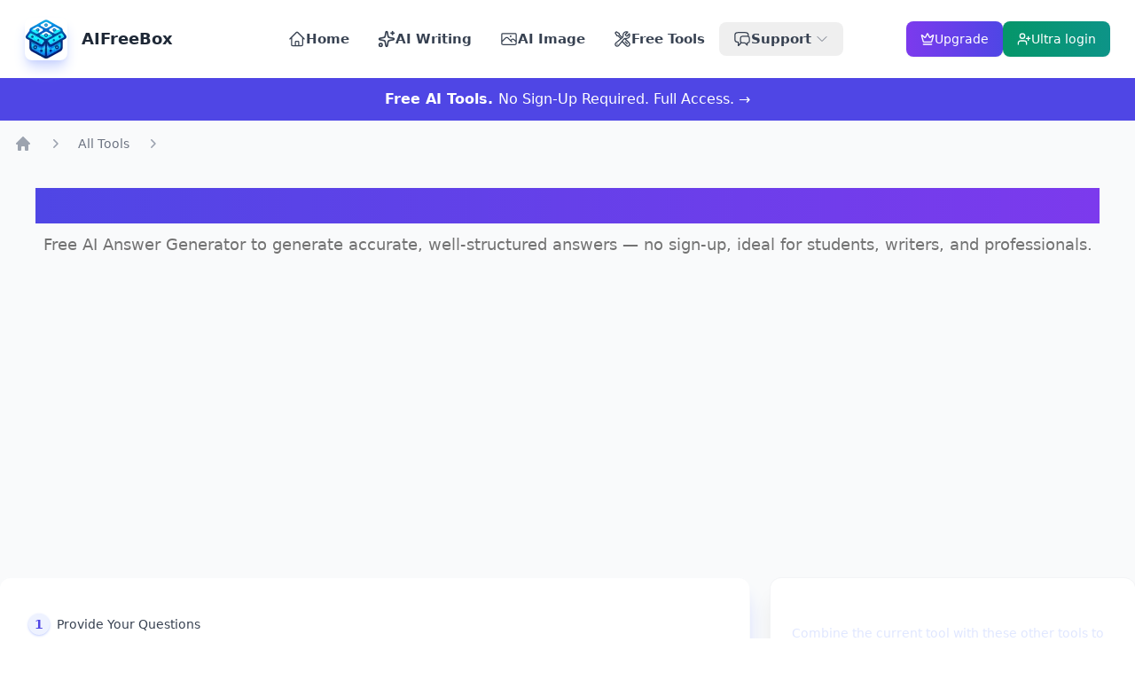

--- FILE ---
content_type: text/html; charset=utf-8
request_url: https://aifreebox.com/list/ai-answer-generator
body_size: 34035
content:
<!DOCTYPE html><!--vZN9uFNtQ6bktUYPGunnv--><html lang="en" class="__variable_492eb4"><head><meta charSet="utf-8"/><meta name="viewport" content="width=device-width, initial-scale=1"/><link rel="preload" href="/_next/static/media/e4af272ccee01ff0-s.p.woff2" as="font" crossorigin="" type="font/woff2"/><link rel="stylesheet" href="/_next/static/css/ebb5b742f3ee4324.css" data-precedence="next"/><link rel="stylesheet" href="/_next/static/css/7f5aac43c4306e3d.css" data-precedence="next"/><link rel="preload" as="script" fetchPriority="low" href="/_next/static/chunks/webpack-08e79419be7e15d8.js"/><script src="/_next/static/chunks/5534e210-d92ee918a1252d3e.js" async=""></script><script src="/_next/static/chunks/2194-8ed1f7323d123606.js" async=""></script><script src="/_next/static/chunks/main-app-74e9c58d41c9f385.js" async=""></script><script src="/_next/static/chunks/39231027-375df8bb0de41f31.js" async=""></script><script src="/_next/static/chunks/2784-8ae5ccfbbfdcc278.js" async=""></script><script src="/_next/static/chunks/4409-31963a7eaabf5b5f.js" async=""></script><script src="/_next/static/chunks/3109-22d95822c9cb8dfb.js" async=""></script><script src="/_next/static/chunks/8487-e8f942e2c42eccef.js" async=""></script><script src="/_next/static/chunks/1695-72bb927708b2e7ab.js" async=""></script><script src="/_next/static/chunks/2895-f626bcde19ad3876.js" async=""></script><script src="/_next/static/chunks/528-b4ae15e93534dd6b.js" async=""></script><script src="/_next/static/chunks/app/layout-383769246c0bdd47.js" async=""></script><script src="/_next/static/chunks/app/error-cf288fb7dd843c0f.js" async=""></script><script src="/_next/static/chunks/app/not-found-d27d81a72c14d6ef.js" async=""></script><script src="/_next/static/chunks/6273-0dce9b32b9686917.js" async=""></script><script src="/_next/static/chunks/689-a7e994ef2116fba0.js" async=""></script><script src="/_next/static/chunks/app/list/%5Bslug%5D/page-15268ce446089e25.js" async=""></script><link rel="preload" href="/_next/static/chunks/836.4506cc8afcb16f11.js" as="script" fetchPriority="low"/><meta name="next-size-adjust" content=""/><title>Free AI Answer Generator (No Login): Tailored, Accurate Responses Online</title><meta name="description" content="Get clear, accurate answers instantly — free and no sign-up required. This AI Answer Generator helps you explain, summarize, and learn smarter."/><meta name="author" content="AIFreeBox Team"/><link rel="manifest" href="/manifest.json"/><meta name="creator" content="AIFreeBox"/><meta name="publisher" content="AIFreeBox"/><meta name="google-adsense-account" content="ca-pub-76273545644975291"/><link rel="canonical" href="https://aifreebox.com/list/ai-answer-generator"/><meta property="og:title" content="Free AI Answer Generator (No Login): Tailored, Accurate Responses Online"/><meta property="og:description" content="Get clear, accurate answers instantly — free and no sign-up required. This AI Answer Generator helps you explain, summarize, and learn smarter."/><meta property="og:url" content="https://aifreebox.com/list/ai-answer-generator"/><meta property="og:image" content="https://aifreebox.com/og-image.jpg"/><meta property="og:image:width" content="1200"/><meta property="og:image:height" content="630"/><meta property="og:image:alt" content="AI Answer Generator"/><meta property="og:type" content="website"/><meta name="twitter:card" content="summary_large_image"/><meta name="twitter:title" content="Free AI Answer Generator (No Login): Tailored, Accurate Responses Online"/><meta name="twitter:description" content="Get clear, accurate answers instantly — free and no sign-up required. This AI Answer Generator helps you explain, summarize, and learn smarter."/><meta name="twitter:image" content="https://aifreebox.com/og-image.jpg"/><link rel="icon" href="/favicon.ico" type="image/x-icon" sizes="32x31"/><link rel="icon" href="/icon.png?122d198f9aa473c1" type="image/png" sizes="256x256"/><link rel="apple-touch-icon" href="/apple-icon.png?122d198f9aa473c1" type="image/png" sizes="256x256"/><script src="/_next/static/chunks/polyfills-42372ed130431b0a.js" noModule=""></script></head><body class="font-sans antialiased"><div hidden=""><!--$--><!--/$--></div><style>#nprogress{pointer-events:none}#nprogress .bar{background:#4F46E5;position:fixed;z-index:1600;top: 0;left:0;width:100%;height:3px}#nprogress .peg{display:block;position:absolute;right:0;width:100px;height:100%;box-shadow:0 0 10px #7C3AED,0 0 5px #7C3AED;opacity:1;-webkit-transform:rotate(3deg) translate(0px,-4px);-ms-transform:rotate(3deg) translate(0px,-4px);transform:rotate(3deg) translate(0px,-4px)}#nprogress .spinner{display:block;position:fixed;z-index:1600;top: 15px;right:15px}#nprogress .spinner-icon{width:18px;height:18px;box-sizing:border-box;border:2px solid transparent;border-top-color:#4F46E5;border-left-color:#4F46E5;border-radius:50%;-webkit-animation:nprogress-spinner 400ms linear infinite;animation:nprogress-spinner 400ms linear infinite}.nprogress-custom-parent{overflow:hidden;position:relative}.nprogress-custom-parent #nprogress .bar,.nprogress-custom-parent #nprogress .spinner{position:absolute}@-webkit-keyframes nprogress-spinner{0%{-webkit-transform:rotate(0deg)}100%{-webkit-transform:rotate(360deg)}}@keyframes nprogress-spinner{0%{transform:rotate(0deg)}100%{transform:rotate(360deg)}}</style><header class="bg-white"><nav class="mx-auto flex max-w-7xl items-center justify-between p-5 lg:px-7" aria-label="Global"><div class="flex items-center lg:flex-1"><a class="-m-1.5 flex items-center p-1.5" href="/"><img alt="AIFreeBox Logo" loading="lazy" width="48" height="48" decoding="async" data-nimg="1" class="h-12 w-12 rounded-lg shadow-lg shadow-indigo-200" style="color:transparent" srcSet="/_next/image?url=%2Flogo.webp&amp;w=48&amp;q=75 1x, /_next/image?url=%2Flogo.webp&amp;w=96&amp;q=75 2x" src="/_next/image?url=%2Flogo.webp&amp;w=96&amp;q=75"/><span class="ml-4 flex items-center text-lg font-extrabold text-gray-800">AIFreeBox</span></a></div><div class="flex lg:hidden"><button type="button" class="-m-2.5 inline-flex items-center justify-center rounded-md p-2.5 text-gray-700"><span class="sr-only">Open main menu</span><svg xmlns="http://www.w3.org/2000/svg" fill="none" viewBox="0 0 24 24" stroke-width="1.5" stroke="currentColor" aria-hidden="true" data-slot="icon" class="h-6 w-6"><path stroke-linecap="round" stroke-linejoin="round" d="M3.75 6.75h16.5M3.75 12h16.5m-16.5 5.25h16.5"></path></svg></button></div><div class="hidden justify-center lg:flex lg:gap-x-3"><a class="flex items-center gap-x-2 rounded-lg px-4 py-2 text-[15px] font-semibold text-gray-700 transition-all duration-200 hover:bg-indigo-50/80 hover:text-indigo-600 active:bg-indigo-100" href="/"><svg xmlns="http://www.w3.org/2000/svg" fill="none" viewBox="0 0 24 24" stroke-width="1.5" stroke="currentColor" aria-hidden="true" data-slot="icon" class="h-5 w-5"><path stroke-linecap="round" stroke-linejoin="round" d="m2.25 12 8.954-8.955c.44-.439 1.152-.439 1.591 0L21.75 12M4.5 9.75v10.125c0 .621.504 1.125 1.125 1.125H9.75v-4.875c0-.621.504-1.125 1.125-1.125h2.25c.621 0 1.125.504 1.125 1.125V21h4.125c.621 0 1.125-.504 1.125-1.125V9.75M8.25 21h8.25"></path></svg><span>Home</span></a><a class="flex items-center gap-x-2 rounded-lg px-4 py-2 text-[15px] font-semibold text-gray-700 transition-all duration-200 hover:bg-indigo-50/80 hover:text-indigo-600 active:bg-indigo-100" href="/list"><svg xmlns="http://www.w3.org/2000/svg" width="24" height="24" viewBox="0 0 24 24" fill="none" stroke="currentColor" stroke-width="2" stroke-linecap="round" stroke-linejoin="round" class="lucide lucide-sparkles h-5 w-5" aria-hidden="true"><path d="M11.017 2.814a1 1 0 0 1 1.966 0l1.051 5.558a2 2 0 0 0 1.594 1.594l5.558 1.051a1 1 0 0 1 0 1.966l-5.558 1.051a2 2 0 0 0-1.594 1.594l-1.051 5.558a1 1 0 0 1-1.966 0l-1.051-5.558a2 2 0 0 0-1.594-1.594l-5.558-1.051a1 1 0 0 1 0-1.966l5.558-1.051a2 2 0 0 0 1.594-1.594z"></path><path d="M20 2v4"></path><path d="M22 4h-4"></path><circle cx="4" cy="20" r="2"></circle></svg><span>AI Writing</span></a><a class="flex items-center gap-x-2 rounded-lg px-4 py-2 text-[15px] font-semibold text-gray-700 transition-all duration-200 hover:bg-indigo-50/80 hover:text-indigo-600 active:bg-indigo-100" href="/image-generator"><svg xmlns="http://www.w3.org/2000/svg" fill="none" viewBox="0 0 24 24" stroke-width="1.5" stroke="currentColor" aria-hidden="true" data-slot="icon" class="h-5 w-5"><path stroke-linecap="round" stroke-linejoin="round" d="m2.25 15.75 5.159-5.159a2.25 2.25 0 0 1 3.182 0l5.159 5.159m-1.5-1.5 1.409-1.409a2.25 2.25 0 0 1 3.182 0l2.909 2.909m-18 3.75h16.5a1.5 1.5 0 0 0 1.5-1.5V6a1.5 1.5 0 0 0-1.5-1.5H3.75A1.5 1.5 0 0 0 2.25 6v12a1.5 1.5 0 0 0 1.5 1.5Zm10.5-11.25h.008v.008h-.008V8.25Zm.375 0a.375.375 0 1 1-.75 0 .375.375 0 0 1 .75 0Z"></path></svg><span>AI Image</span></a><a class="flex items-center gap-x-2 rounded-lg px-4 py-2 text-[15px] font-semibold text-gray-700 transition-all duration-200 hover:bg-indigo-50/80 hover:text-indigo-600 active:bg-indigo-100" href="/tools/image"><svg xmlns="http://www.w3.org/2000/svg" fill="none" viewBox="0 0 24 24" stroke-width="1.5" stroke="currentColor" aria-hidden="true" data-slot="icon" class="h-5 w-5"><path stroke-linecap="round" stroke-linejoin="round" d="M11.42 15.17 17.25 21A2.652 2.652 0 0 0 21 17.25l-5.877-5.877M11.42 15.17l2.496-3.03c.317-.384.74-.626 1.208-.766M11.42 15.17l-4.655 5.653a2.548 2.548 0 1 1-3.586-3.586l6.837-5.63m5.108-.233c.55-.164 1.163-.188 1.743-.14a4.5 4.5 0 0 0 4.486-6.336l-3.276 3.277a3.004 3.004 0 0 1-2.25-2.25l3.276-3.276a4.5 4.5 0 0 0-6.336 4.486c.091 1.076-.071 2.264-.904 2.95l-.102.085m-1.745 1.437L5.909 7.5H4.5L2.25 3.75l1.5-1.5L7.5 4.5v1.409l4.26 4.26m-1.745 1.437 1.745-1.437m6.615 8.206L15.75 15.75M4.867 19.125h.008v.008h-.008v-.008Z"></path></svg><span>Free Tools</span></a><div class="relative" data-headlessui-state=""><button class="flex items-center gap-x-2 rounded-lg px-4 py-2 text-[15px] font-semibold text-gray-700 transition-all duration-200 hover:bg-indigo-50/80 hover:text-indigo-600 focus:outline-none active:bg-indigo-100" type="button" aria-expanded="false" data-headlessui-state=""><svg xmlns="http://www.w3.org/2000/svg" fill="none" viewBox="0 0 24 24" stroke-width="1.5" stroke="currentColor" aria-hidden="true" data-slot="icon" class="h-5 w-5"><path stroke-linecap="round" stroke-linejoin="round" d="M20.25 8.511c.884.284 1.5 1.128 1.5 2.097v4.286c0 1.136-.847 2.1-1.98 2.193-.34.027-.68.052-1.02.072v3.091l-3-3c-1.354 0-2.694-.055-4.02-.163a2.115 2.115 0 0 1-.825-.242m9.345-8.334a2.126 2.126 0 0 0-.476-.095 48.64 48.64 0 0 0-8.048 0c-1.131.094-1.976 1.057-1.976 2.192v4.286c0 .837.46 1.58 1.155 1.951m9.345-8.334V6.637c0-1.621-1.152-3.026-2.76-3.235A48.455 48.455 0 0 0 11.25 3c-2.115 0-4.198.137-6.24.402-1.608.209-2.76 1.614-2.76 3.235v6.226c0 1.621 1.152 3.026 2.76 3.235.577.075 1.157.14 1.74.194V21l4.155-4.155"></path></svg><span>Support</span><svg xmlns="http://www.w3.org/2000/svg" fill="none" viewBox="0 0 24 24" stroke-width="1.5" stroke="currentColor" aria-hidden="true" data-slot="icon" class="ml-1 h-4 w-4 text-gray-500 transition-transform duration-200 group-hover:text-indigo-500"><path stroke-linecap="round" stroke-linejoin="round" d="m19.5 8.25-7.5 7.5-7.5-7.5"></path></svg></button></div><span hidden="" style="position:fixed;top:1px;left:1px;width:1px;height:0;padding:0;margin:-1px;overflow:hidden;clip:rect(0, 0, 0, 0);white-space:nowrap;border-width:0;display:none"></span></div><span hidden="" style="position:fixed;top:1px;left:1px;width:1px;height:0;padding:0;margin:-1px;overflow:hidden;clip:rect(0, 0, 0, 0);white-space:nowrap;border-width:0;display:none"></span><div class="hidden pl-5 lg:flex lg:flex-1 lg:justify-end"><div class="flex items-center gap-3"><a target="_blank" rel="noopener noreferrer nofollow" class="inline-flex items-center gap-1.5 rounded-lg bg-gradient-to-r from-violet-600 to-indigo-600 px-4 py-2.5 text-sm font-medium text-white shadow-sm transition-all duration-200 hover:from-violet-500 hover:to-indigo-500 hover:shadow-md focus-visible:outline focus-visible:outline-2 focus-visible:outline-offset-2 focus-visible:outline-indigo-600" href="https://ultra.aifreebox.com/support-aifreebox"><svg xmlns="http://www.w3.org/2000/svg" width="24" height="24" viewBox="0 0 24 24" fill="none" stroke="currentColor" stroke-width="2" stroke-linecap="round" stroke-linejoin="round" class="lucide lucide-crown h-4 w-4" aria-hidden="true"><path d="M11.562 3.266a.5.5 0 0 1 .876 0L15.39 8.87a1 1 0 0 0 1.516.294L21.183 5.5a.5.5 0 0 1 .798.519l-2.834 10.246a1 1 0 0 1-.956.734H5.81a1 1 0 0 1-.957-.734L2.02 6.02a.5.5 0 0 1 .798-.519l4.276 3.664a1 1 0 0 0 1.516-.294z"></path><path d="M5 21h14"></path></svg><span class="hidden sm:inline">Upgrade</span></a><a target="_blank" rel="noopener noreferrer nofollow" class="inline-flex items-center gap-1.5 rounded-lg bg-gradient-to-r from-emerald-600 to-teal-600 px-4 py-2.5 text-sm font-medium text-white shadow-sm transition-all duration-200 hover:from-emerald-500 hover:to-teal-500 hover:shadow-md focus-visible:outline focus-visible:outline-2 focus-visible:outline-offset-2 focus-visible:outline-emerald-600" href="https://ultra.aifreebox.com/login"><svg xmlns="http://www.w3.org/2000/svg" width="24" height="24" viewBox="0 0 24 24" fill="none" stroke="currentColor" stroke-width="2" stroke-linecap="round" stroke-linejoin="round" class="lucide lucide-user-plus h-4 w-4" aria-hidden="true"><path d="M16 21v-2a4 4 0 0 0-4-4H6a4 4 0 0 0-4 4v2"></path><circle cx="9" cy="7" r="4"></circle><line x1="19" x2="19" y1="8" y2="14"></line><line x1="22" x2="16" y1="11" y2="11"></line></svg><span class="hidden sm:inline">Ultra login</span></a></div></div></nav><span hidden="" style="position:fixed;top:1px;left:1px;width:1px;height:0;padding:0;margin:-1px;overflow:hidden;clip:rect(0, 0, 0, 0);white-space:nowrap;border-width:0;display:none"></span></header><main><!--$?--><template id="B:0"></template><div class="flex min-h-screen items-center justify-center bg-gradient-to-br from-blue-50 to-indigo-50 p-4"><div class="flex flex-col items-center space-y-6 rounded-2xl bg-white/90 p-8 shadow-lg backdrop-blur-[2px] transition-all"><div aria-label="Loading..." role="status" class="relative"><svg class="h-24 w-24 animate-spin stroke-indigo-500" viewBox="0 0 256 256"><path d="M128 32v32m67.9 28.1l-22.6 22.6M224 128h-32m28.1 67.9l-22.6-22.6M128 224v-32M60.1 195.9l22.6-22.6M32 128h32M60.1 60.1l22.6 22.6" fill="none" stroke-linecap="round" stroke-linejoin="round" stroke-width="24"></path></svg><div class="absolute inset-0 flex items-center justify-center"><div class="h-12 w-12 animate-pulse rounded-full bg-indigo-500/20"></div></div></div><div class="flex flex-col items-center space-y-2"><span class="animate-pulse text-3xl font-semibold text-indigo-600">Loading</span><span class="text-sm text-gray-500">Please wait a moment...</span></div></div></div><!--/$--></main><footer class="mb-36 border-t border-gray-50 bg-white" aria-labelledby="footer-heading"><span id="footer-heading" class="sr-only">AIFreeBox Footer</span><div class="mx-auto max-w-7xl px-6 pb-8 pt-16 sm:pt-24 lg:px-8 lg:pt-32"><div class="xl:grid xl:grid-cols-3 xl:gap-8"><div class="space-y-8"><img alt="AIFreeBox Logo" loading="lazy" width="48" height="48" decoding="async" data-nimg="1" class="rounded-lg shadow-lg shadow-indigo-200" style="color:transparent" srcSet="/_next/image?url=%2Flogo.webp&amp;w=48&amp;q=75 1x, /_next/image?url=%2Flogo.webp&amp;w=96&amp;q=75 2x" src="/_next/image?url=%2Flogo.webp&amp;w=96&amp;q=75"/><p class="text-sm leading-6 text-gray-600">AIFreeBox is dedicated to providing free tools for everyone, aimed at making work and learning easier and more enjoyable.</p><div class="flex space-x-6"><a href="https://x.com/AIFreeBox" class="text-gray-400 hover:text-gray-400" target="_blank" rel="noopener noreferrer nofollow"><span class="sr-only">X</span><svg fill="currentColor" viewBox="0 0 24 24" class="h-6 w-6" aria-hidden="true"><path d="M13.6823 10.6218L20.2391 3H18.6854L12.9921 9.61788L8.44486 3H3.2002L10.0765 13.0074L3.2002 21H4.75404L10.7663 14.0113L15.5685 21H20.8131L13.6819 10.6218H13.6823ZM11.5541 13.0956L10.8574 12.0991L5.31391 4.16971H7.70053L12.1742 10.5689L12.8709 11.5655L18.6861 19.8835H16.2995L11.5541 13.096V13.0956Z"></path></svg></a><a href="https://chromewebstore.google.com/search/aifreebox" class="text-gray-400 hover:text-gray-400" target="_blank" rel="noopener noreferrer nofollow"><span class="sr-only">Chrome Web Store</span><svg fill="currentColor" viewBox="0 0 24 24" class="h-6 w-6" aria-hidden="true"><path d="M12 0C5.373 0 0 5.373 0 12s5.373 12 12 12 12-5.373 12-12S18.627 0 12 0zm5.894 10.313l-3.313 5.738c-.79 1.367-2.534 1.835-3.901 1.045a2.841 2.841 0 01-1.045-1.045l-3.313-5.738C5.373 8.946 5.843 7.202 7.21 6.411a2.841 2.841 0 011.045-.313h6.626c1.582 0 2.865 1.283 2.865 2.865 0 .373-.075.746-.224 1.091-.447 1.045-1.343 1.791-2.417 1.985-.224.037-.447.056-.671.056H8.567l3.313 5.738a.95.95 0 001.642 0l3.313-5.738c.298-.522.895-.7 1.417-.403.522.298.7.895.403 1.417l-.761 1.314z"></path></svg></a><a href="https://www.youtube.com/@AIFreeBOX" class="text-gray-400 hover:text-gray-400" target="_blank" rel="noopener noreferrer nofollow"><span class="sr-only">YouTube</span><svg fill="currentColor" viewBox="0 0 24 24" class="h-6 w-6" aria-hidden="true"><path fill-rule="evenodd" d="M19.812 5.418c.861.23 1.538.907 1.768 1.768C21.998 8.746 22 12 22 12s0 3.255-.418 4.814a2.504 2.504 0 0 1-1.768 1.768c-1.56.419-7.814.419-7.814.419s-6.255 0-7.814-.419a2.505 2.505 0 0 1-1.768-1.768C2 15.255 2 12 2 12s0-3.255.417-4.814a2.507 2.507 0 0 1 1.768-1.768C5.744 5 11.998 5 11.998 5s6.255 0 7.814.418ZM15.194 12 10 15V9l5.194 3Z" clip-rule="evenodd"></path></svg></a></div></div><div class="mt-16 grid grid-cols-2 gap-8 xl:col-span-2 xl:mt-0"><div class="md:grid md:grid-cols-2 md:gap-8"><div><span class="text-sm font-semibold leading-6 text-gray-900">Category</span><ul role="list" class="mt-6 space-y-4"><li><a class="text-sm leading-6 text-gray-600 hover:text-gray-400" href="/list">All tools</a></li><li><a class="text-sm leading-6 text-gray-600 hover:text-gray-400" href="/free-ai-writing-generator">AI Writing Tools</a></li><li><a class="text-sm leading-6 text-gray-600 hover:text-gray-400" href="/free-ai-social-media-content-generator">AI Social Media Tools</a></li><li><a class="text-sm leading-6 text-gray-600 hover:text-gray-400" href="/ai-e-commerce-products-copywriting-generator">AI E-commerce Tools</a></li><li><a class="text-sm leading-6 text-gray-600 hover:text-gray-400" href="/story-and-book-writer-tools">Story &amp; Book Writer Tools</a></li></ul></div><div class="mt-10 md:mt-0"><span class="text-sm font-semibold leading-6 text-gray-900">Category</span><ul role="list" class="mt-6 space-y-4"><li><a class="text-sm leading-6 text-gray-600 hover:text-gray-400" href="/youtube">YouTube AI Tools</a></li><li><a class="text-sm leading-6 text-gray-600 hover:text-gray-400" href="/twitter">Twitter AI Tools</a></li><li><a class="text-sm leading-6 text-gray-600 hover:text-gray-400" href="/instagram">Instagram AI Tools</a></li><li><a class="text-sm leading-6 text-gray-600 hover:text-gray-400" href="/amazon">Amazon AI Tools</a></li><li><a class="text-sm leading-6 text-gray-600 hover:text-gray-400" href="/poem-and-lyrics-writer-tools">Poem &amp; Lyrics Writer</a></li></ul></div></div><div class="md:grid md:grid-cols-2 md:gap-8"><div><span class="text-sm font-semibold leading-6 text-gray-900">Support</span><ul role="list" class="mt-6 space-y-4"><li><a class="text-sm leading-6 text-gray-600 hover:text-gray-400" href="/about">About</a></li><li><a class="text-sm leading-6 text-gray-600 hover:text-gray-400" href="/blog">Blog</a></li><li><a class="text-sm leading-6 text-gray-600 hover:text-gray-400" href="/reportbug">Report Bug</a></li><li><a class="text-sm leading-6 text-gray-600 hover:text-gray-400" href="/contact">Contact</a></li><li><a class="text-sm leading-6 text-gray-600 hover:text-gray-400" href="/toolssuggest">Tool Suggestion</a></li></ul></div><div class="mt-10 md:mt-0"><span class="text-sm font-semibold leading-6 text-gray-900">Legal</span><ul role="list" class="mt-6 space-y-4"><li><a class="text-sm leading-6 text-gray-600 hover:text-gray-400" href="/privacy-policy">Privacy Policy</a></li><li><a class="text-sm leading-6 text-gray-600 hover:text-gray-400" href="/terms-and-conditions">Terms &amp; Conditions</a></li><li><a class="text-sm leading-6 text-gray-600 hover:text-gray-400" href="/disclaimer">Disclaimer</a></li><li><a class="text-sm leading-6 text-gray-600 hover:text-gray-400" href="/dmca">DMCA</a></li></ul></div></div></div></div><div class="mt-16 border-t border-gray-900/10 pt-8 sm:mt-20 lg:mt-24"><p class="text-xs leading-5 text-gray-500">© 2023-2025<a href="/"> AIFreeBox </a>™. All Rights Reserved.</p></div></div></footer><script>requestAnimationFrame(function(){$RT=performance.now()});</script><script src="/_next/static/chunks/webpack-08e79419be7e15d8.js" id="_R_" async=""></script><div hidden id="S:0"><script type="application/ld+json">{"@context":"https://schema.org","@graph":[{"@type":"SoftwareApplication","name":"AI Answer Generator","description":"Get clear, accurate answers instantly — free and no sign-up required. This AI Answer Generator helps you explain, summarize, and learn smarter.","applicationCategory":"ProductivityApplication","operatingSystem":"Web-based","url":"https://aifreebox.com/list/ai-answer-generator","publisher":{"@type":"Organization","name":"AIFreeBox"},"offers":{"@type":"Offer","price":"0","priceCurrency":"USD","availability":"https://schema.org/OnlineOnly"}},{"@type":"BreadcrumbList","itemListElement":[{"@type":"ListItem","position":1,"name":"Home","item":"https://aifreebox.com"},{"@type":"ListItem","position":2,"name":"Text Tools","item":"https://aifreebox.com/list"},{"@type":"ListItem","position":3,"name":"AI Answer Generator","item":"https://aifreebox.com/list/ai-answer-generator"}]}]}</script><div class="flex items-center justify-center bg-indigo-600 px-6 py-3 text-center sm:px-3.5"><p class="w-full max-w-full text-base leading-6 text-white"><strong class="font-semibold">Free AI Tools. </strong> <!-- --> No Sign-Up Required. Full Access. <!-- --> <span aria-hidden="true"> →</span></p></div><div class="bg-gray-50"><div class="mx-auto max-w-7xl p-2 md:p-4"><nav class="flex" aria-label="Breadcrumb"><ol role="list" class="flex items-center space-x-4"><li><div class="flex items-center"><a class="text-gray-400 hover:text-gray-500" href="/"><svg xmlns="http://www.w3.org/2000/svg" viewBox="0 0 20 20" fill="currentColor" aria-hidden="true" data-slot="icon" class="h-5 w-5 flex-shrink-0"><path fill-rule="evenodd" d="M9.293 2.293a1 1 0 0 1 1.414 0l7 7A1 1 0 0 1 17 11h-1v6a1 1 0 0 1-1 1h-2a1 1 0 0 1-1-1v-3a1 1 0 0 0-1-1H9a1 1 0 0 0-1 1v3a1 1 0 0 1-1 1H5a1 1 0 0 1-1-1v-6H3a1 1 0 0 1-.707-1.707l7-7Z" clip-rule="evenodd"></path></svg><span class="sr-only">Home</span></a></div></li><li><div class="flex items-center"><svg xmlns="http://www.w3.org/2000/svg" viewBox="0 0 20 20" fill="currentColor" aria-hidden="true" data-slot="icon" class="h-5 w-5 flex-shrink-0 text-gray-400"><path fill-rule="evenodd" d="M8.22 5.22a.75.75 0 0 1 1.06 0l4.25 4.25a.75.75 0 0 1 0 1.06l-4.25 4.25a.75.75 0 0 1-1.06-1.06L11.94 10 8.22 6.28a.75.75 0 0 1 0-1.06Z" clip-rule="evenodd"></path></svg><a class="ml-4 text-sm font-medium text-gray-500 hover:text-gray-700" href="/list">All Tools</a></div></li><li><div class="flex items-center"><svg xmlns="http://www.w3.org/2000/svg" viewBox="0 0 20 20" fill="currentColor" aria-hidden="true" data-slot="icon" class="h-5 w-5 flex-shrink-0 text-gray-400"><path fill-rule="evenodd" d="M8.22 5.22a.75.75 0 0 1 1.06 0l4.25 4.25a.75.75 0 0 1 0 1.06l-4.25 4.25a.75.75 0 0 1-1.06-1.06L11.94 10 8.22 6.28a.75.75 0 0 1 0-1.06Z" clip-rule="evenodd"></path></svg></div></li></ol></nav><div class="py-3 text-center lg:px-6 lg:py-8"><h1 class="mt-2 bg-gradient-to-r from-indigo-600 to-violet-600 bg-clip-text text-2xl font-extrabold tracking-tight text-transparent sm:text-4xl">AI Answer Generator</h1><p class="mt-2 text-sm text-neutral-500 lg:text-lg xl:leading-8">Free AI Answer Generator to generate accurate, well-structured answers — no sign-up, ideal for students, writers, and professionals.</p></div><div class="mx-auto w-full min-h-80 sm:min-h-[280px] "><ins class="adsbygoogle" style="display:block" data-ad-client="ca-pub-7627354564497529" data-ad-slot="2018089755" data-ad-format="auto" data-full-width-responsive="true"></ins></div></div><div class="mx-auto w-full max-w-7xl pb-12 pt-8"><div class="grid w-full grid-cols-1 gap-y-6 lg:grid-cols-3 lg:gap-x-6"><div class="col-span-2 flex flex-col rounded-xl bg-white shadow-xl shadow-indigo-200 ring-1 ring-gray-50"><form><div class="mt-2 p-4 md:px-8 md:py-6"><div class="mt-2 w-full"><label for="prompts" class="flex items-center text-sm font-medium leading-6 text-gray-700"><span class="mr-2 flex h-6 w-6 cursor-pointer items-center justify-center rounded-full bg-indigo-50 font-semibold text-indigo-600 shadow shadow-indigo-200 hover:shadow-indigo-300">1</span>Provide Your Questions</label><p class="ml-8 mt-1 text-xs text-gray-500">Paste your questions here</p><div class="mt-3 lg:mt-4"><textarea id="prompts" name="prompts" rows="6" placeholder="Start typing..." class="block w-full rounded-md border-0 py-1.5 text-gray-800 shadow-sm ring-1 ring-inset ring-gray-300 placeholder:text-gray-400 focus:ring-2 focus:ring-inset focus:ring-indigo-600 sm:text-sm sm:leading-6"></textarea><figure class="mt-1 flex w-auto items-center rounded-lg bg-gray-50 pl-1 text-sm text-gray-400"><figcaption class="">Example:</figcaption><span class="ml-2">How Global Warming Affects Polar Bear Survival</span></figure></div></div><div class="mt-4 w-full xl:mt-10"><label for="Style" class="flex items-center text-sm font-medium leading-6 text-gray-700"><span class="mr-2 flex h-6 w-6 cursor-pointer items-center justify-center rounded-full bg-indigo-50 font-semibold text-indigo-600 shadow shadow-indigo-200 hover:shadow-indigo-300">2</span>Choose a Tone</label><div id="style" class="mt-3 lg:mt-4"><div class="relative mt-2" data-headlessui-state=""><button class="relative flex w-full cursor-pointer items-center rounded-md bg-white py-3 pl-4 pr-10 text-left text-gray-900 shadow-sm ring-1 ring-inset ring-gray-300 focus:outline-none focus:ring-2 focus:ring-indigo-500 sm:text-sm sm:leading-6" id="headlessui-listbox-button-_R_6r4jcqnpfiv3b_" type="button" aria-haspopup="listbox" aria-expanded="false" data-headlessui-state=""><span class="flex items-center"><span class="w-8 flex-shrink-0 rounded text-xl">📘</span><span class="ml-4 block truncate">Informative / Explanatory</span></span><span class="pointer-events-none absolute inset-y-0 right-0 ml-3 flex items-center pr-2"><svg xmlns="http://www.w3.org/2000/svg" viewBox="0 0 20 20" fill="currentColor" aria-hidden="true" data-slot="icon" class="h-5 w-5 text-gray-400"><path fill-rule="evenodd" d="M10.53 3.47a.75.75 0 0 0-1.06 0L6.22 6.72a.75.75 0 0 0 1.06 1.06L10 5.06l2.72 2.72a.75.75 0 1 0 1.06-1.06l-3.25-3.25Zm-4.31 9.81 3.25 3.25a.75.75 0 0 0 1.06 0l3.25-3.25a.75.75 0 1 0-1.06-1.06L10 14.94l-2.72-2.72a.75.75 0 0 0-1.06 1.06Z" clip-rule="evenodd"></path></svg></span></button></div><div class="mt-2 flex flex-wrap gap-2"><button type="button" class="rounded-md px-2 py-1 text-xs font-medium transition-colors md:px-3 md:py-1.5 md:text-sm bg-indigo-600 text-white shadow-sm">📘<!-- --> <!-- -->Informative / Explanatory</button><button type="button" class="rounded-md px-2 py-1 text-xs font-medium transition-colors md:px-3 md:py-1.5 md:text-sm bg-white text-gray-700 ring-1 ring-inset ring-gray-300 hover:bg-gray-50">👔<!-- --> <!-- -->Formal</button><button type="button" class="rounded-md px-2 py-1 text-xs font-medium transition-colors md:px-3 md:py-1.5 md:text-sm bg-white text-gray-700 ring-1 ring-inset ring-gray-300 hover:bg-gray-50">😎<!-- --> <!-- -->Informal</button><button type="button" class="rounded-md px-2 py-1 text-xs font-medium transition-colors md:px-3 md:py-1.5 md:text-sm bg-white text-gray-700 ring-1 ring-inset ring-gray-300 hover:bg-gray-50">💬<!-- --> <!-- -->Persuasive</button><button type="button" class="rounded-md px-2 py-1 text-xs font-medium transition-colors md:px-3 md:py-1.5 md:text-sm bg-white text-gray-700 ring-1 ring-inset ring-gray-300 hover:bg-gray-50">😊<!-- --> <!-- -->Friendly</button></div><select class="sr-only" tabindex="-1" aria-hidden="true"><option value="Informative / Explanatory" selected="">📘<!-- --> <!-- -->Informative / Explanatory<!-- --> - <!-- -->Delivers clear facts and detailed explanations.</option><option value="Formal">👔<!-- --> <!-- -->Formal<!-- --> - <!-- -->Appropriate for professional or academic contexts.</option><option value="Informal">😎<!-- --> <!-- -->Informal<!-- --> - <!-- -->Casual and conversational in tone, easy to follow.</option><option value="Persuasive">💬<!-- --> <!-- -->Persuasive<!-- --> - <!-- -->Aims to influence opinions or encourage actions.</option><option value="Friendly">😊<!-- --> <!-- -->Friendly<!-- --> - <!-- -->Warm, inviting, and easygoing in communication.</option><option value="Professional / Technical">💼<!-- --> <!-- -->Professional / Technical<!-- --> - <!-- -->Technical and expert, showing depth of knowledge.</option><option value="Problem-Solving">🔍<!-- --> <!-- -->Problem-Solving<!-- --> - <!-- -->Focused on finding solutions and resolving issues.</option><option value="Motivational">🚀<!-- --> <!-- -->Motivational<!-- --> - <!-- -->Encouraging, inspiring, and uplifting in tone.</option><option value="Critical">🤔<!-- --> <!-- -->Critical<!-- --> - <!-- -->Analytical, thoughtful, and evaluative in content.</option><option value="Humorous">🤣<!-- --> <!-- -->Humorous<!-- --> - <!-- -->Playful, amusing, and light-hearted expression.</option><option value="Poetic">🌸<!-- --> <!-- -->Poetic<!-- --> - <!-- -->Artistic, expressive, and rich in vivid imagery.</option><option value="Optimistic">☀️<!-- --> <!-- -->Optimistic<!-- --> - <!-- -->Positive, hopeful, and forward-looking perspective.</option><option value="Concise / Summary">📝<!-- --> <!-- -->Concise / Summary<!-- --> - <!-- -->Brief, to-the-point information with no fluff.</option><option value="Instructional">🎓<!-- --> <!-- -->Instructional<!-- --> - <!-- -->Step-by-step guidance with clear explanations.</option><option value="Business / Marketing">📊<!-- --> <!-- -->Business / Marketing<!-- --> - <!-- -->Highlights value, benefits, and business use cases.</option><option value="Narrative">📖<!-- --> <!-- -->Narrative<!-- --> - <!-- -->Story-telling approach with a natural flow.</option><option value="Conversational">💭<!-- --> <!-- -->Conversational<!-- --> - <!-- -->Natural back-and-forth, like real conversation.</option><option value="Academic">🎯<!-- --> <!-- -->Academic<!-- --> - <!-- -->Scholarly tone with citations and deep insight.</option><option value="Simple / Plain Language">👶<!-- --> <!-- -->Simple / Plain Language<!-- --> - <!-- -->Easy to understand for all reading levels.</option><option value="Action-Oriented">🏃<!-- --> <!-- -->Action-Oriented<!-- --> - <!-- -->Focuses on specific actions and next steps.</option><option value="Empathetic / Supportive">🤝<!-- --> <!-- -->Empathetic / Supportive<!-- --> - <!-- -->Gentle and caring tone with emotional awareness.</option><option value="Neutral / Balanced">⚖️<!-- --> <!-- -->Neutral / Balanced<!-- --> - <!-- -->Objective and unbiased, avoiding strong opinions.</option><option value="Speculative / Exploratory">🔮<!-- --> <!-- -->Speculative / Exploratory<!-- --> - <!-- -->Explores ideas and possibilities with imagination.</option><option value="Sarcastic / Ironic">🙃<!-- --> <!-- -->Sarcastic / Ironic<!-- --> - <!-- -->Witty, ironic tone with playful or dry humor.</option></select></div></div><div class="mt-4 w-full xl:mt-10"><label for="Language" class="flex items-center text-sm font-medium leading-6 text-gray-700"><span class="mr-2 flex h-6 w-6 cursor-pointer items-center justify-center rounded-full bg-indigo-50 font-semibold text-indigo-600 shadow shadow-indigo-200 hover:shadow-indigo-300">3</span>Choose Language</label><div id="language" class="mt-3 lg:mt-4"><div class="relative mt-2" data-headlessui-state=""><button aria-label="Select language. Supports 33 languages including English, Spanish, French, German, Chinese and more" class="relative w-full cursor-pointer rounded-md bg-white py-3 pl-4 pr-10 text-left text-gray-900 shadow-sm ring-1 ring-inset ring-gray-300 focus:outline-none focus:ring-2 focus:ring-indigo-500 sm:text-sm sm:leading-6" id="headlessui-listbox-button-_R_6r6jcqnpfiv3b_" type="button" aria-haspopup="listbox" aria-expanded="false" data-headlessui-state=""><span class="flex items-center"><img alt="English Language" loading="lazy" width="32" height="24" decoding="async" data-nimg="1" class="h-6 w-8 flex-shrink-0 rounded text-xl object-cover" style="color:transparent" srcSet="/_next/image?url=%2Fflag%2FEnglish.svg&amp;w=32&amp;q=75 1x, /_next/image?url=%2Fflag%2FEnglish.svg&amp;w=64&amp;q=75 2x" src="/_next/image?url=%2Fflag%2FEnglish.svg&amp;w=64&amp;q=75"/><span class="ml-4 block truncate">English</span></span><span class="pointer-events-none absolute inset-y-0 right-0 ml-3 flex items-center pr-2"><svg xmlns="http://www.w3.org/2000/svg" viewBox="0 0 20 20" fill="currentColor" aria-hidden="true" data-slot="icon" class="h-5 w-5 text-gray-400"><path fill-rule="evenodd" d="M10.53 3.47a.75.75 0 0 0-1.06 0L6.22 6.72a.75.75 0 0 0 1.06 1.06L10 5.06l2.72 2.72a.75.75 0 1 0 1.06-1.06l-3.25-3.25Zm-4.31 9.81 3.25 3.25a.75.75 0 0 0 1.06 0l3.25-3.25a.75.75 0 1 0-1.06-1.06L10 14.94l-2.72-2.72a.75.75 0 0 0-1.06 1.06Z" clip-rule="evenodd"></path></svg></span></button></div><select class="sr-only" tabindex="-1" aria-hidden="true"><option value="English" selected="">English</option><option value="Arabic">Arabic</option><option value="Bulgarian">Bulgarian</option><option value="Chinese(Simplified)">Chinese(Simplified)</option><option value="Chinese(Traditional)">Chinese(Traditional)</option><option value="Czech">Czech</option><option value="Danish">Danish</option><option value="Dutch">Dutch</option><option value="Estonian">Estonian</option><option value="Finnish">Finnish</option><option value="French">French</option><option value="German">German</option><option value="Greek">Greek</option><option value="Hebrew">Hebrew</option><option value="Hungarian">Hungarian</option><option value="Italian">Italian</option><option value="Japanese">Japanese</option><option value="Korea">Korea</option><option value="Latvian">Latvian</option><option value="Lithuanian">Lithuanian</option><option value="Norwegian">Norwegian</option><option value="Polish">Polish</option><option value="Portuguese (Brazil)">Portuguese (Brazil)</option><option value="Portuguese (Portugal)">Portuguese (Portugal)</option><option value="Romanian">Romanian</option><option value="Russian">Russian</option><option value="Slovak">Slovak</option><option value="Slovenian">Slovenian</option><option value="Spanish">Spanish</option><option value="Swedish">Swedish</option><option value="Turkish">Turkish</option><option value="Ukrainian">Ukrainian</option><option value="Vietnamese">Vietnamese</option></select></div></div><div class="mt-4 w-full xl:mt-10"><label for="Creativity" class="flex items-center justify-between text-sm font-medium leading-6 text-gray-700"><div class="flex items-center"><span class="mr-2 flex h-6 w-6 cursor-pointer items-center justify-center rounded-full bg-indigo-50 font-semibold text-indigo-600 shadow shadow-indigo-200 hover:shadow-indigo-300">4</span>Choose Creativity Level, 5 for optimal balance, 10 for maximum creativity.<!-- --> <span class="text-gray-600">(<!-- -->5<!-- -->/10)</span></div></label><div class="mt-3 lg:mt-4"><input type="range" id="Creativity" min="1" max="10" step="1" class="h-2 w-full cursor-pointer appearance-none rounded-lg bg-gray-200" value="5"/></div></div></div><div class="flex w-full flex-col items-end justify-end border-t border-gray-900/10 px-4 py-4 sm:px-8 xl:py-6"><div class="flex items-center justify-end gap-4"><div class="rounded-lg transition-all duration-300 "><div id="cf-turnstile" style="width:300px;height:65px"></div></div><button id="ai-answer-generator" data-umami-event="Generate" data-umami-event-slug="ai-answer-generator" type="submit" class="mt-2 flex items-center justify-center rounded-lg px-10 py-3 text-sm font-semibold transition-all duration-300 ease-in-out focus-visible:outline focus-visible:outline-2 focus-visible:outline-offset-2 focus-visible:outline-indigo-600 bg-gradient-to-r from-indigo-600 to-purple-600 text-white shadow-md hover:from-indigo-700 hover:to-purple-700 hover:shadow-lg active:scale-95"><svg xmlns="http://www.w3.org/2000/svg" width="24" height="24" viewBox="0 0 24 24" fill="none" stroke="currentColor" stroke-width="2" stroke-linecap="round" stroke-linejoin="round" class="lucide lucide-sparkles -ml-0.5 mr-3 h-5 w-5 text-yellow-100" aria-hidden="true"><path d="M11.017 2.814a1 1 0 0 1 1.966 0l1.051 5.558a2 2 0 0 0 1.594 1.594l5.558 1.051a1 1 0 0 1 0 1.966l-5.558 1.051a2 2 0 0 0-1.594 1.594l-1.051 5.558a1 1 0 0 1-1.966 0l-1.051-5.558a2 2 0 0 0-1.594-1.594l-5.558-1.051a1 1 0 0 1 0-1.966l5.558-1.051a2 2 0 0 0 1.594-1.594z"></path><path d="M20 2v4"></path><path d="M22 4h-4"></path><circle cx="4" cy="20" r="2"></circle></svg><span class="relative z-10">Generate</span></button></div></div></form><!--$--><!--/$--></div><div class="col-span-1 flex flex-col"><div class="sticky flex flex-col overflow-hidden rounded-xl bg-white shadow-xl ring-1 ring-gray-100"><div class="relative px-4 py-5 sm:px-6"><div class="absolute inset-0 bg-gradient-to-r from-indigo-600 to-purple-700"></div><div class="relative z-10"><span class="text-lg font-bold tracking-tight text-white sm:text-xl">Use Together With</span><p class="mt-1 text-xs text-indigo-100 sm:text-sm">Combine the current tool with these other tools to work more efficiently.</p></div></div><div class="flex flex-col divide-y divide-gray-100"><a class="group hover:bg-gray-50" href="/list/ai-question-generator"><div class="flex items-center justify-between px-4 py-4"><div class="flex items-center"><div class="flex h-9 w-9 flex-shrink-0 items-center justify-center rounded-full bg-white shadow-sm ring-1 ring-gray-200 sm:h-10 sm:w-10"><img alt="AI Question Generator icon" loading="lazy" width="24" height="24" decoding="async" data-nimg="1" class="h-5 w-5 rounded-full sm:h-6 sm:w-6 lg:h-7 lg:w-7" style="color:transparent" srcSet="/_next/image?url=https%3A%2F%2Fcdn.aifreebox.com%2Fwp-content%2Fuploads%2F2024%2F10%2FAI-Question-Generator-icon.webp&amp;w=32&amp;q=75 1x, /_next/image?url=https%3A%2F%2Fcdn.aifreebox.com%2Fwp-content%2Fuploads%2F2024%2F10%2FAI-Question-Generator-icon.webp&amp;w=48&amp;q=75 2x" src="/_next/image?url=https%3A%2F%2Fcdn.aifreebox.com%2Fwp-content%2Fuploads%2F2024%2F10%2FAI-Question-Generator-icon.webp&amp;w=48&amp;q=75"/></div><div class="ml-3 overflow-hidden sm:ml-4"><p class="truncate text-sm font-medium text-gray-800 group-hover:text-indigo-700">AI Question Generator</p></div></div><div class="ml-2 flex items-center"><span class="rounded text-xs font-normal text-gray-500 opacity-60 group-hover:text-indigo-500 group-hover:opacity-100">text</span><svg xmlns="http://www.w3.org/2000/svg" fill="none" viewBox="0 0 24 24" stroke-width="1.5" stroke="currentColor" class="ml-1 h-3 w-3 text-gray-400 group-hover:text-indigo-600 sm:ml-2"><path stroke-linecap="round" stroke-linejoin="round" d="M8.25 4.5l7.5 7.5-7.5 7.5"></path></svg></div></div></a><a class="group hover:bg-gray-50" href="/list/ai-message-replier"><div class="flex items-center justify-between px-4 py-4"><div class="flex items-center"><div class="flex h-9 w-9 flex-shrink-0 items-center justify-center rounded-full bg-white shadow-sm ring-1 ring-gray-200 sm:h-10 sm:w-10"><img alt="AI Message Response Generator icon" loading="lazy" width="24" height="24" decoding="async" data-nimg="1" class="h-5 w-5 rounded-full sm:h-6 sm:w-6 lg:h-7 lg:w-7" style="color:transparent" srcSet="/_next/image?url=https%3A%2F%2Fcdn.aifreebox.com%2Fwp-content%2Fuploads%2F2023%2F11%2Fwrite.svg&amp;w=32&amp;q=75 1x, /_next/image?url=https%3A%2F%2Fcdn.aifreebox.com%2Fwp-content%2Fuploads%2F2023%2F11%2Fwrite.svg&amp;w=48&amp;q=75 2x" src="/_next/image?url=https%3A%2F%2Fcdn.aifreebox.com%2Fwp-content%2Fuploads%2F2023%2F11%2Fwrite.svg&amp;w=48&amp;q=75"/></div><div class="ml-3 overflow-hidden sm:ml-4"><p class="truncate text-sm font-medium text-gray-800 group-hover:text-indigo-700">AI Message Response Generator</p></div></div><div class="ml-2 flex items-center"><span class="rounded text-xs font-normal text-gray-500 opacity-60 group-hover:text-indigo-500 group-hover:opacity-100">text</span><svg xmlns="http://www.w3.org/2000/svg" fill="none" viewBox="0 0 24 24" stroke-width="1.5" stroke="currentColor" class="ml-1 h-3 w-3 text-gray-400 group-hover:text-indigo-600 sm:ml-2"><path stroke-linecap="round" stroke-linejoin="round" d="M8.25 4.5l7.5 7.5-7.5 7.5"></path></svg></div></div></a><a class="group hover:bg-gray-50" href="/list/ai-faq-generator"><div class="flex items-center justify-between px-4 py-4"><div class="flex items-center"><div class="flex h-9 w-9 flex-shrink-0 items-center justify-center rounded-full bg-white shadow-sm ring-1 ring-gray-200 sm:h-10 sm:w-10"><img alt="AI FAQ Generator icon" loading="lazy" width="24" height="24" decoding="async" data-nimg="1" class="h-5 w-5 rounded-full sm:h-6 sm:w-6 lg:h-7 lg:w-7" style="color:transparent" srcSet="/_next/image?url=https%3A%2F%2Fcdn.aifreebox.com%2Fwp-content%2Fuploads%2F2023%2F11%2Fwrite.svg&amp;w=32&amp;q=75 1x, /_next/image?url=https%3A%2F%2Fcdn.aifreebox.com%2Fwp-content%2Fuploads%2F2023%2F11%2Fwrite.svg&amp;w=48&amp;q=75 2x" src="/_next/image?url=https%3A%2F%2Fcdn.aifreebox.com%2Fwp-content%2Fuploads%2F2023%2F11%2Fwrite.svg&amp;w=48&amp;q=75"/></div><div class="ml-3 overflow-hidden sm:ml-4"><p class="truncate text-sm font-medium text-gray-800 group-hover:text-indigo-700">AI FAQ Generator</p></div></div><div class="ml-2 flex items-center"><span class="rounded text-xs font-normal text-gray-500 opacity-60 group-hover:text-indigo-500 group-hover:opacity-100">text</span><svg xmlns="http://www.w3.org/2000/svg" fill="none" viewBox="0 0 24 24" stroke-width="1.5" stroke="currentColor" class="ml-1 h-3 w-3 text-gray-400 group-hover:text-indigo-600 sm:ml-2"><path stroke-linecap="round" stroke-linejoin="round" d="M8.25 4.5l7.5 7.5-7.5 7.5"></path></svg></div></div></a><a class="group hover:bg-gray-50" href="/list/discussion-board-response-generator"><div class="flex items-center justify-between px-4 py-4"><div class="flex items-center"><div class="flex h-9 w-9 flex-shrink-0 items-center justify-center rounded-full bg-white shadow-sm ring-1 ring-gray-200 sm:h-10 sm:w-10"><img alt="AI Discussion Board Response Generator icon" loading="lazy" width="24" height="24" decoding="async" data-nimg="1" class="h-5 w-5 rounded-full sm:h-6 sm:w-6 lg:h-7 lg:w-7" style="color:transparent" srcSet="/_next/image?url=https%3A%2F%2Fcdn.aifreebox.com%2Fwp-content%2Fuploads%2F2023%2F11%2Fwrite.svg&amp;w=32&amp;q=75 1x, /_next/image?url=https%3A%2F%2Fcdn.aifreebox.com%2Fwp-content%2Fuploads%2F2023%2F11%2Fwrite.svg&amp;w=48&amp;q=75 2x" src="/_next/image?url=https%3A%2F%2Fcdn.aifreebox.com%2Fwp-content%2Fuploads%2F2023%2F11%2Fwrite.svg&amp;w=48&amp;q=75"/></div><div class="ml-3 overflow-hidden sm:ml-4"><p class="truncate text-sm font-medium text-gray-800 group-hover:text-indigo-700">AI Discussion Board Response Generator</p></div></div><div class="ml-2 flex items-center"><span class="rounded text-xs font-normal text-gray-500 opacity-60 group-hover:text-indigo-500 group-hover:opacity-100">text</span><svg xmlns="http://www.w3.org/2000/svg" fill="none" viewBox="0 0 24 24" stroke-width="1.5" stroke="currentColor" class="ml-1 h-3 w-3 text-gray-400 group-hover:text-indigo-600 sm:ml-2"><path stroke-linecap="round" stroke-linejoin="round" d="M8.25 4.5l7.5 7.5-7.5 7.5"></path></svg></div></div></a><a class="group hover:bg-gray-50" href="/list/ai-text-generator"><div class="flex items-center justify-between px-4 py-4"><div class="flex items-center"><div class="flex h-9 w-9 flex-shrink-0 items-center justify-center rounded-full bg-white shadow-sm ring-1 ring-gray-200 sm:h-10 sm:w-10"><img alt="AI Text Generator icon" loading="lazy" width="24" height="24" decoding="async" data-nimg="1" class="h-5 w-5 rounded-full sm:h-6 sm:w-6 lg:h-7 lg:w-7" style="color:transparent" srcSet="/_next/image?url=https%3A%2F%2Fcdn.aifreebox.com%2Fwp-content%2Fuploads%2F2023%2F11%2FWechatIMG1006.png&amp;w=32&amp;q=75 1x, /_next/image?url=https%3A%2F%2Fcdn.aifreebox.com%2Fwp-content%2Fuploads%2F2023%2F11%2FWechatIMG1006.png&amp;w=48&amp;q=75 2x" src="/_next/image?url=https%3A%2F%2Fcdn.aifreebox.com%2Fwp-content%2Fuploads%2F2023%2F11%2FWechatIMG1006.png&amp;w=48&amp;q=75"/></div><div class="ml-3 overflow-hidden sm:ml-4"><p class="truncate text-sm font-medium text-gray-800 group-hover:text-indigo-700">AI Text Generator</p></div></div><div class="ml-2 flex items-center"><span class="rounded text-xs font-normal text-gray-500 opacity-60 group-hover:text-indigo-500 group-hover:opacity-100">text</span><svg xmlns="http://www.w3.org/2000/svg" fill="none" viewBox="0 0 24 24" stroke-width="1.5" stroke="currentColor" class="ml-1 h-3 w-3 text-gray-400 group-hover:text-indigo-600 sm:ml-2"><path stroke-linecap="round" stroke-linejoin="round" d="M8.25 4.5l7.5 7.5-7.5 7.5"></path></svg></div></div></a><a class="group hover:bg-gray-50" href="/list/ai-writing-assistant"><div class="flex items-center justify-between px-4 py-4"><div class="flex items-center"><div class="flex h-9 w-9 flex-shrink-0 items-center justify-center rounded-full bg-white shadow-sm ring-1 ring-gray-200 sm:h-10 sm:w-10"><img alt="AI Writing Assistant icon" loading="lazy" width="24" height="24" decoding="async" data-nimg="1" class="h-5 w-5 rounded-full sm:h-6 sm:w-6 lg:h-7 lg:w-7" style="color:transparent" srcSet="/_next/image?url=https%3A%2F%2Fcdn.aifreebox.com%2Fwp-content%2Fuploads%2F2023%2F11%2Fwrite.svg&amp;w=32&amp;q=75 1x, /_next/image?url=https%3A%2F%2Fcdn.aifreebox.com%2Fwp-content%2Fuploads%2F2023%2F11%2Fwrite.svg&amp;w=48&amp;q=75 2x" src="/_next/image?url=https%3A%2F%2Fcdn.aifreebox.com%2Fwp-content%2Fuploads%2F2023%2F11%2Fwrite.svg&amp;w=48&amp;q=75"/></div><div class="ml-3 overflow-hidden sm:ml-4"><p class="truncate text-sm font-medium text-gray-800 group-hover:text-indigo-700">AI Writing Assistant</p></div></div><div class="ml-2 flex items-center"><span class="rounded text-xs font-normal text-gray-500 opacity-60 group-hover:text-indigo-500 group-hover:opacity-100">text</span><svg xmlns="http://www.w3.org/2000/svg" fill="none" viewBox="0 0 24 24" stroke-width="1.5" stroke="currentColor" class="ml-1 h-3 w-3 text-gray-400 group-hover:text-indigo-600 sm:ml-2"><path stroke-linecap="round" stroke-linejoin="round" d="M8.25 4.5l7.5 7.5-7.5 7.5"></path></svg></div></div></a><a class="group hover:bg-gray-50" href="/list/ai-main-idea-finder"><div class="flex items-center justify-between px-4 py-4"><div class="flex items-center"><div class="flex h-9 w-9 flex-shrink-0 items-center justify-center rounded-full bg-white shadow-sm ring-1 ring-gray-200 sm:h-10 sm:w-10"><img alt="AI Main Idea Finder icon" loading="lazy" width="24" height="24" decoding="async" data-nimg="1" class="h-5 w-5 rounded-full sm:h-6 sm:w-6 lg:h-7 lg:w-7" style="color:transparent" srcSet="/_next/image?url=https%3A%2F%2Fcdn.aifreebox.com%2Fwp-content%2Fuploads%2F2024%2F10%2FAI-Main-Idea-Finder-icon.webp&amp;w=32&amp;q=75 1x, /_next/image?url=https%3A%2F%2Fcdn.aifreebox.com%2Fwp-content%2Fuploads%2F2024%2F10%2FAI-Main-Idea-Finder-icon.webp&amp;w=48&amp;q=75 2x" src="/_next/image?url=https%3A%2F%2Fcdn.aifreebox.com%2Fwp-content%2Fuploads%2F2024%2F10%2FAI-Main-Idea-Finder-icon.webp&amp;w=48&amp;q=75"/></div><div class="ml-3 overflow-hidden sm:ml-4"><p class="truncate text-sm font-medium text-gray-800 group-hover:text-indigo-700">AI Main Idea Finder</p></div></div><div class="ml-2 flex items-center"><span class="rounded text-xs font-normal text-gray-500 opacity-60 group-hover:text-indigo-500 group-hover:opacity-100">text</span><svg xmlns="http://www.w3.org/2000/svg" fill="none" viewBox="0 0 24 24" stroke-width="1.5" stroke="currentColor" class="ml-1 h-3 w-3 text-gray-400 group-hover:text-indigo-600 sm:ml-2"><path stroke-linecap="round" stroke-linejoin="round" d="M8.25 4.5l7.5 7.5-7.5 7.5"></path></svg></div></div></a><a class="group hover:bg-gray-50" href="/list/ai-content-writing-improver"><div class="flex items-center justify-between px-4 py-4"><div class="flex items-center"><div class="flex h-9 w-9 flex-shrink-0 items-center justify-center rounded-full bg-white shadow-sm ring-1 ring-gray-200 sm:h-10 sm:w-10"><img alt="AI Content Writing  Improver icon" loading="lazy" width="24" height="24" decoding="async" data-nimg="1" class="h-5 w-5 rounded-full sm:h-6 sm:w-6 lg:h-7 lg:w-7" style="color:transparent" srcSet="/_next/image?url=https%3A%2F%2Fcdn.aifreebox.com%2Fwp-content%2Fuploads%2F2024%2F04%2Fimprover.webp&amp;w=32&amp;q=75 1x, /_next/image?url=https%3A%2F%2Fcdn.aifreebox.com%2Fwp-content%2Fuploads%2F2024%2F04%2Fimprover.webp&amp;w=48&amp;q=75 2x" src="/_next/image?url=https%3A%2F%2Fcdn.aifreebox.com%2Fwp-content%2Fuploads%2F2024%2F04%2Fimprover.webp&amp;w=48&amp;q=75"/></div><div class="ml-3 overflow-hidden sm:ml-4"><p class="truncate text-sm font-medium text-gray-800 group-hover:text-indigo-700">AI Content Writing  Improver</p></div></div><div class="ml-2 flex items-center"><span class="rounded text-xs font-normal text-gray-500 opacity-60 group-hover:text-indigo-500 group-hover:opacity-100">text</span><svg xmlns="http://www.w3.org/2000/svg" fill="none" viewBox="0 0 24 24" stroke-width="1.5" stroke="currentColor" class="ml-1 h-3 w-3 text-gray-400 group-hover:text-indigo-600 sm:ml-2"><path stroke-linecap="round" stroke-linejoin="round" d="M8.25 4.5l7.5 7.5-7.5 7.5"></path></svg></div></div></a><a class="group hover:bg-gray-50" href="/list/ai-paragraph-expander"><div class="flex items-center justify-between px-4 py-4"><div class="flex items-center"><div class="flex h-9 w-9 flex-shrink-0 items-center justify-center rounded-full bg-white shadow-sm ring-1 ring-gray-200 sm:h-10 sm:w-10"><img alt="AI Paragraph Expander icon" loading="lazy" width="24" height="24" decoding="async" data-nimg="1" class="h-5 w-5 rounded-full sm:h-6 sm:w-6 lg:h-7 lg:w-7" style="color:transparent" srcSet="/_next/image?url=https%3A%2F%2Fcdn.aifreebox.com%2Fwp-content%2Fuploads%2F2024%2F08%2Fextender.webp&amp;w=32&amp;q=75 1x, /_next/image?url=https%3A%2F%2Fcdn.aifreebox.com%2Fwp-content%2Fuploads%2F2024%2F08%2Fextender.webp&amp;w=48&amp;q=75 2x" src="/_next/image?url=https%3A%2F%2Fcdn.aifreebox.com%2Fwp-content%2Fuploads%2F2024%2F08%2Fextender.webp&amp;w=48&amp;q=75"/></div><div class="ml-3 overflow-hidden sm:ml-4"><p class="truncate text-sm font-medium text-gray-800 group-hover:text-indigo-700">AI Paragraph Expander</p></div></div><div class="ml-2 flex items-center"><span class="rounded text-xs font-normal text-gray-500 opacity-60 group-hover:text-indigo-500 group-hover:opacity-100">text</span><svg xmlns="http://www.w3.org/2000/svg" fill="none" viewBox="0 0 24 24" stroke-width="1.5" stroke="currentColor" class="ml-1 h-3 w-3 text-gray-400 group-hover:text-indigo-600 sm:ml-2"><path stroke-linecap="round" stroke-linejoin="round" d="M8.25 4.5l7.5 7.5-7.5 7.5"></path></svg></div></div></a><a class="group hover:bg-gray-50" href="/list/ai-essay-extender"><div class="flex items-center justify-between px-4 py-4"><div class="flex items-center"><div class="flex h-9 w-9 flex-shrink-0 items-center justify-center rounded-full bg-white shadow-sm ring-1 ring-gray-200 sm:h-10 sm:w-10"><img alt="AI Essay Extender icon" loading="lazy" width="24" height="24" decoding="async" data-nimg="1" class="h-5 w-5 rounded-full sm:h-6 sm:w-6 lg:h-7 lg:w-7" style="color:transparent" srcSet="/_next/image?url=https%3A%2F%2Fcdn.aifreebox.com%2Fwp-content%2Fuploads%2F2024%2F09%2FAI-Essay-extender.webp&amp;w=32&amp;q=75 1x, /_next/image?url=https%3A%2F%2Fcdn.aifreebox.com%2Fwp-content%2Fuploads%2F2024%2F09%2FAI-Essay-extender.webp&amp;w=48&amp;q=75 2x" src="/_next/image?url=https%3A%2F%2Fcdn.aifreebox.com%2Fwp-content%2Fuploads%2F2024%2F09%2FAI-Essay-extender.webp&amp;w=48&amp;q=75"/></div><div class="ml-3 overflow-hidden sm:ml-4"><p class="truncate text-sm font-medium text-gray-800 group-hover:text-indigo-700">AI Essay Extender</p></div></div><div class="ml-2 flex items-center"><span class="rounded text-xs font-normal text-gray-500 opacity-60 group-hover:text-indigo-500 group-hover:opacity-100">text</span><svg xmlns="http://www.w3.org/2000/svg" fill="none" viewBox="0 0 24 24" stroke-width="1.5" stroke="currentColor" class="ml-1 h-3 w-3 text-gray-400 group-hover:text-indigo-600 sm:ml-2"><path stroke-linecap="round" stroke-linejoin="round" d="M8.25 4.5l7.5 7.5-7.5 7.5"></path></svg></div></div></a></div></div></div></div></div></div><div class="bg-indigo-50"><div class="mx-auto max-w-7xl px-2 py-8 md:px-4 md:py-12 lg:px-0 lg:py-16"><div class="mb-12 md:mb-16"><div class="mb-6 md:mb-8"><span class="inline-block rounded-lg bg-gradient-to-r from-indigo-500 to-purple-600 px-4 py-2 text-xl font-extrabold leading-tight tracking-tight text-white shadow-md md:text-2xl lg:text-3xl">Similar Tools</span><p class="mt-3 px-2 text-sm leading-relaxed text-gray-600 md:mt-4 md:text-base">Discover other tools with functions and purposes similar to the one you are currently viewing.</p></div><ul role="list" class="mx-auto grid max-w-7xl grid-cols-2 gap-3 sm:grid-cols-2 md:grid-cols-3 md:gap-5 lg:grid-cols-4"><li class="cursor-pointer rounded-xl bg-white p-3 shadow transition duration-200 ease-in-out hover:bg-gray-50 hover:shadow-md md:p-5"><a href="/list/ai-faq-generator"><div class="flex items-center"><div class="flex h-8 w-8 items-center justify-center rounded-xl border hover:shadow md:h-10 md:w-10 lg:h-12 lg:w-12"><img alt="AI FAQ Generator icon" loading="lazy" width="24" height="24" decoding="async" data-nimg="1" class="h-5 w-5 rounded-xl md:h-6 md:w-6 lg:h-8 lg:w-8" style="color:transparent;object-fit:contain" srcSet="/_next/image?url=https%3A%2F%2Fcdn.aifreebox.com%2Fwp-content%2Fuploads%2F2023%2F11%2Fwrite.svg&amp;w=32&amp;q=75 1x, /_next/image?url=https%3A%2F%2Fcdn.aifreebox.com%2Fwp-content%2Fuploads%2F2023%2F11%2Fwrite.svg&amp;w=48&amp;q=75 2x" src="/_next/image?url=https%3A%2F%2Fcdn.aifreebox.com%2Fwp-content%2Fuploads%2F2023%2F11%2Fwrite.svg&amp;w=48&amp;q=75"/></div><span class="ml-2 line-clamp-2 text-xs font-medium text-gray-900 hover:text-indigo-600 md:ml-4 md:text-sm lg:text-base">AI FAQ Generator</span></div></a></li><li class="cursor-pointer rounded-xl bg-white p-3 shadow transition duration-200 ease-in-out hover:bg-gray-50 hover:shadow-md md:p-5"><a href="/list/ai-message-replier"><div class="flex items-center"><div class="flex h-8 w-8 items-center justify-center rounded-xl border hover:shadow md:h-10 md:w-10 lg:h-12 lg:w-12"><img alt="AI Message Response Generator icon" loading="lazy" width="24" height="24" decoding="async" data-nimg="1" class="h-5 w-5 rounded-xl md:h-6 md:w-6 lg:h-8 lg:w-8" style="color:transparent;object-fit:contain" srcSet="/_next/image?url=https%3A%2F%2Fcdn.aifreebox.com%2Fwp-content%2Fuploads%2F2023%2F11%2Fwrite.svg&amp;w=32&amp;q=75 1x, /_next/image?url=https%3A%2F%2Fcdn.aifreebox.com%2Fwp-content%2Fuploads%2F2023%2F11%2Fwrite.svg&amp;w=48&amp;q=75 2x" src="/_next/image?url=https%3A%2F%2Fcdn.aifreebox.com%2Fwp-content%2Fuploads%2F2023%2F11%2Fwrite.svg&amp;w=48&amp;q=75"/></div><span class="ml-2 line-clamp-2 text-xs font-medium text-gray-900 hover:text-indigo-600 md:ml-4 md:text-sm lg:text-base">AI Message Response Generator</span></div></a></li><li class="cursor-pointer rounded-xl bg-white p-3 shadow transition duration-200 ease-in-out hover:bg-gray-50 hover:shadow-md md:p-5"><a href="/list/ai-question-generator"><div class="flex items-center"><div class="flex h-8 w-8 items-center justify-center rounded-xl border hover:shadow md:h-10 md:w-10 lg:h-12 lg:w-12"><img alt="AI Question Generator icon" loading="lazy" width="24" height="24" decoding="async" data-nimg="1" class="h-5 w-5 rounded-xl md:h-6 md:w-6 lg:h-8 lg:w-8" style="color:transparent;object-fit:contain" srcSet="/_next/image?url=https%3A%2F%2Fcdn.aifreebox.com%2Fwp-content%2Fuploads%2F2024%2F10%2FAI-Question-Generator-icon.webp&amp;w=32&amp;q=75 1x, /_next/image?url=https%3A%2F%2Fcdn.aifreebox.com%2Fwp-content%2Fuploads%2F2024%2F10%2FAI-Question-Generator-icon.webp&amp;w=48&amp;q=75 2x" src="/_next/image?url=https%3A%2F%2Fcdn.aifreebox.com%2Fwp-content%2Fuploads%2F2024%2F10%2FAI-Question-Generator-icon.webp&amp;w=48&amp;q=75"/></div><span class="ml-2 line-clamp-2 text-xs font-medium text-gray-900 hover:text-indigo-600 md:ml-4 md:text-sm lg:text-base">AI Question Generator</span></div></a></li><li class="cursor-pointer rounded-xl bg-white p-3 shadow transition duration-200 ease-in-out hover:bg-gray-50 hover:shadow-md md:p-5"><a href="/list/ai-ask-writer"><div class="flex items-center"><div class="flex h-8 w-8 items-center justify-center rounded-xl border hover:shadow md:h-10 md:w-10 lg:h-12 lg:w-12"><img alt="AI Ask Writer icon" loading="lazy" width="24" height="24" decoding="async" data-nimg="1" class="h-5 w-5 rounded-xl md:h-6 md:w-6 lg:h-8 lg:w-8" style="color:transparent;object-fit:contain" srcSet="/_next/image?url=https%3A%2F%2Fcdn.aifreebox.com%2Fwp-content%2Fuploads%2F2024%2F10%2FAI-Ask-Writer-icon.webp&amp;w=32&amp;q=75 1x, /_next/image?url=https%3A%2F%2Fcdn.aifreebox.com%2Fwp-content%2Fuploads%2F2024%2F10%2FAI-Ask-Writer-icon.webp&amp;w=48&amp;q=75 2x" src="/_next/image?url=https%3A%2F%2Fcdn.aifreebox.com%2Fwp-content%2Fuploads%2F2024%2F10%2FAI-Ask-Writer-icon.webp&amp;w=48&amp;q=75"/></div><span class="ml-2 line-clamp-2 text-xs font-medium text-gray-900 hover:text-indigo-600 md:ml-4 md:text-sm lg:text-base">AI Ask Writer</span></div></a></li><li class="cursor-pointer rounded-xl bg-white p-3 shadow transition duration-200 ease-in-out hover:bg-gray-50 hover:shadow-md md:p-5"><a href="/list/ai-dialogue-generator"><div class="flex items-center"><div class="flex h-8 w-8 items-center justify-center rounded-xl border hover:shadow md:h-10 md:w-10 lg:h-12 lg:w-12"><img alt="AI Dialogue Generator icon" loading="lazy" width="24" height="24" decoding="async" data-nimg="1" class="h-5 w-5 rounded-xl md:h-6 md:w-6 lg:h-8 lg:w-8" style="color:transparent;object-fit:contain" srcSet="/_next/image?url=https%3A%2F%2Fcdn.aifreebox.com%2Fwp-content%2Fuploads%2F2024%2F08%2Fdialogue-generator.webp&amp;w=32&amp;q=75 1x, /_next/image?url=https%3A%2F%2Fcdn.aifreebox.com%2Fwp-content%2Fuploads%2F2024%2F08%2Fdialogue-generator.webp&amp;w=48&amp;q=75 2x" src="/_next/image?url=https%3A%2F%2Fcdn.aifreebox.com%2Fwp-content%2Fuploads%2F2024%2F08%2Fdialogue-generator.webp&amp;w=48&amp;q=75"/></div><span class="ml-2 line-clamp-2 text-xs font-medium text-gray-900 hover:text-indigo-600 md:ml-4 md:text-sm lg:text-base">AI Dialogue Generator</span></div></a></li><li class="cursor-pointer rounded-xl bg-white p-3 shadow transition duration-200 ease-in-out hover:bg-gray-50 hover:shadow-md md:p-5"><a href="/list/discussion-board-response-generator"><div class="flex items-center"><div class="flex h-8 w-8 items-center justify-center rounded-xl border hover:shadow md:h-10 md:w-10 lg:h-12 lg:w-12"><img alt="AI Discussion Board Response Generator icon" loading="lazy" width="24" height="24" decoding="async" data-nimg="1" class="h-5 w-5 rounded-xl md:h-6 md:w-6 lg:h-8 lg:w-8" style="color:transparent;object-fit:contain" srcSet="/_next/image?url=https%3A%2F%2Fcdn.aifreebox.com%2Fwp-content%2Fuploads%2F2023%2F11%2Fwrite.svg&amp;w=32&amp;q=75 1x, /_next/image?url=https%3A%2F%2Fcdn.aifreebox.com%2Fwp-content%2Fuploads%2F2023%2F11%2Fwrite.svg&amp;w=48&amp;q=75 2x" src="/_next/image?url=https%3A%2F%2Fcdn.aifreebox.com%2Fwp-content%2Fuploads%2F2023%2F11%2Fwrite.svg&amp;w=48&amp;q=75"/></div><span class="ml-2 line-clamp-2 text-xs font-medium text-gray-900 hover:text-indigo-600 md:ml-4 md:text-sm lg:text-base">AI Discussion Board Response Generator</span></div></a></li><li class="cursor-pointer rounded-xl bg-white p-3 shadow transition duration-200 ease-in-out hover:bg-gray-50 hover:shadow-md md:p-5"><a href="/list/ai-text-generator"><div class="flex items-center"><div class="flex h-8 w-8 items-center justify-center rounded-xl border hover:shadow md:h-10 md:w-10 lg:h-12 lg:w-12"><img alt="AI Text Generator icon" loading="lazy" width="24" height="24" decoding="async" data-nimg="1" class="h-5 w-5 rounded-xl md:h-6 md:w-6 lg:h-8 lg:w-8" style="color:transparent;object-fit:contain" srcSet="/_next/image?url=https%3A%2F%2Fcdn.aifreebox.com%2Fwp-content%2Fuploads%2F2023%2F11%2FWechatIMG1006.png&amp;w=32&amp;q=75 1x, /_next/image?url=https%3A%2F%2Fcdn.aifreebox.com%2Fwp-content%2Fuploads%2F2023%2F11%2FWechatIMG1006.png&amp;w=48&amp;q=75 2x" src="/_next/image?url=https%3A%2F%2Fcdn.aifreebox.com%2Fwp-content%2Fuploads%2F2023%2F11%2FWechatIMG1006.png&amp;w=48&amp;q=75"/></div><span class="ml-2 line-clamp-2 text-xs font-medium text-gray-900 hover:text-indigo-600 md:ml-4 md:text-sm lg:text-base">AI Text Generator</span></div></a></li><li class="cursor-pointer rounded-xl bg-white p-3 shadow transition duration-200 ease-in-out hover:bg-gray-50 hover:shadow-md md:p-5"><a href="/list/ai-comment-reply-generator"><div class="flex items-center"><div class="flex h-8 w-8 items-center justify-center rounded-xl border hover:shadow md:h-10 md:w-10 lg:h-12 lg:w-12"><img alt="AI Comment Reply Generator icon" loading="lazy" width="24" height="24" decoding="async" data-nimg="1" class="h-5 w-5 rounded-xl md:h-6 md:w-6 lg:h-8 lg:w-8" style="color:transparent;object-fit:contain" srcSet="/_next/image?url=https%3A%2F%2Fcdn.aifreebox.com%2Fwp-content%2Fuploads%2F2023%2F12%2F99a0a0dd-d7df-4b3c-8aa5-c3b85b95b323.webp&amp;w=32&amp;q=75 1x, /_next/image?url=https%3A%2F%2Fcdn.aifreebox.com%2Fwp-content%2Fuploads%2F2023%2F12%2F99a0a0dd-d7df-4b3c-8aa5-c3b85b95b323.webp&amp;w=48&amp;q=75 2x" src="/_next/image?url=https%3A%2F%2Fcdn.aifreebox.com%2Fwp-content%2Fuploads%2F2023%2F12%2F99a0a0dd-d7df-4b3c-8aa5-c3b85b95b323.webp&amp;w=48&amp;q=75"/></div><span class="ml-2 line-clamp-2 text-xs font-medium text-gray-900 hover:text-indigo-600 md:ml-4 md:text-sm lg:text-base">AI Comment Reply Generator</span></div></a></li><li class="cursor-pointer rounded-xl bg-white p-3 shadow transition duration-200 ease-in-out hover:bg-gray-50 hover:shadow-md md:p-5"><a href="/list/ai-feedback-response-generator"><div class="flex items-center"><div class="flex h-8 w-8 items-center justify-center rounded-xl border hover:shadow md:h-10 md:w-10 lg:h-12 lg:w-12"><img alt="AI Feedback Response Generator icon" loading="lazy" width="24" height="24" decoding="async" data-nimg="1" class="h-5 w-5 rounded-xl md:h-6 md:w-6 lg:h-8 lg:w-8" style="color:transparent;object-fit:contain" srcSet="/_next/image?url=https%3A%2F%2Fcdn.aifreebox.com%2Fwp-content%2Fuploads%2F2023%2F12%2F2fea0ba1-9e90-4509-9d74-6852ac2404ca.webp&amp;w=32&amp;q=75 1x, /_next/image?url=https%3A%2F%2Fcdn.aifreebox.com%2Fwp-content%2Fuploads%2F2023%2F12%2F2fea0ba1-9e90-4509-9d74-6852ac2404ca.webp&amp;w=48&amp;q=75 2x" src="/_next/image?url=https%3A%2F%2Fcdn.aifreebox.com%2Fwp-content%2Fuploads%2F2023%2F12%2F2fea0ba1-9e90-4509-9d74-6852ac2404ca.webp&amp;w=48&amp;q=75"/></div><span class="ml-2 line-clamp-2 text-xs font-medium text-gray-900 hover:text-indigo-600 md:ml-4 md:text-sm lg:text-base">AI Feedback Response Generator</span></div></a></li><li class="cursor-pointer rounded-xl bg-white p-3 shadow transition duration-200 ease-in-out hover:bg-gray-50 hover:shadow-md md:p-5"><a href="/list/ai-quiz-generator"><div class="flex items-center"><div class="flex h-8 w-8 items-center justify-center rounded-xl border hover:shadow md:h-10 md:w-10 lg:h-12 lg:w-12"><img alt="AI Quiz Generator icon" loading="lazy" width="24" height="24" decoding="async" data-nimg="1" class="h-5 w-5 rounded-xl md:h-6 md:w-6 lg:h-8 lg:w-8" style="color:transparent;object-fit:contain" srcSet="/_next/image?url=https%3A%2F%2Fcdn.aifreebox.com%2Fwp-content%2Fuploads%2F2024%2F09%2FAI-Quiz-Generator-Icon.webp&amp;w=32&amp;q=75 1x, /_next/image?url=https%3A%2F%2Fcdn.aifreebox.com%2Fwp-content%2Fuploads%2F2024%2F09%2FAI-Quiz-Generator-Icon.webp&amp;w=48&amp;q=75 2x" src="/_next/image?url=https%3A%2F%2Fcdn.aifreebox.com%2Fwp-content%2Fuploads%2F2024%2F09%2FAI-Quiz-Generator-Icon.webp&amp;w=48&amp;q=75"/></div><span class="ml-2 line-clamp-2 text-xs font-medium text-gray-900 hover:text-indigo-600 md:ml-4 md:text-sm lg:text-base">AI Quiz Generator</span></div></a></li><li class="cursor-pointer rounded-xl bg-white p-3 shadow transition duration-200 ease-in-out hover:bg-gray-50 hover:shadow-md md:p-5"><a href="/list/ai-description-generator"><div class="flex items-center"><div class="flex h-8 w-8 items-center justify-center rounded-xl border hover:shadow md:h-10 md:w-10 lg:h-12 lg:w-12"><img alt="AI Description Generator icon" loading="lazy" width="24" height="24" decoding="async" data-nimg="1" class="h-5 w-5 rounded-xl md:h-6 md:w-6 lg:h-8 lg:w-8" style="color:transparent;object-fit:contain" srcSet="/_next/image?url=https%3A%2F%2Fcdn.aifreebox.com%2Fwp-content%2Fuploads%2F2025%2F04%2FAI-Description-Generator-Icon.webp&amp;w=32&amp;q=75 1x, /_next/image?url=https%3A%2F%2Fcdn.aifreebox.com%2Fwp-content%2Fuploads%2F2025%2F04%2FAI-Description-Generator-Icon.webp&amp;w=48&amp;q=75 2x" src="/_next/image?url=https%3A%2F%2Fcdn.aifreebox.com%2Fwp-content%2Fuploads%2F2025%2F04%2FAI-Description-Generator-Icon.webp&amp;w=48&amp;q=75"/></div><span class="ml-2 line-clamp-2 text-xs font-medium text-gray-900 hover:text-indigo-600 md:ml-4 md:text-sm lg:text-base">AI Description Generator</span></div></a></li><li class="cursor-pointer rounded-xl bg-white p-3 shadow transition duration-200 ease-in-out hover:bg-gray-50 hover:shadow-md md:p-5"><a href="/list/ai-review-response-generator"><div class="flex items-center"><div class="flex h-8 w-8 items-center justify-center rounded-xl border hover:shadow md:h-10 md:w-10 lg:h-12 lg:w-12"><img alt="AI Review Response Generator icon" loading="lazy" width="24" height="24" decoding="async" data-nimg="1" class="h-5 w-5 rounded-xl md:h-6 md:w-6 lg:h-8 lg:w-8" style="color:transparent;object-fit:contain" srcSet="/_next/image?url=https%3A%2F%2Fcdn.aifreebox.com%2Fwp-content%2Fuploads%2F2023%2F12%2F1f964028-0ca8-4b21-b8a4-27304c88d002.webp&amp;w=32&amp;q=75 1x, /_next/image?url=https%3A%2F%2Fcdn.aifreebox.com%2Fwp-content%2Fuploads%2F2023%2F12%2F1f964028-0ca8-4b21-b8a4-27304c88d002.webp&amp;w=48&amp;q=75 2x" src="/_next/image?url=https%3A%2F%2Fcdn.aifreebox.com%2Fwp-content%2Fuploads%2F2023%2F12%2F1f964028-0ca8-4b21-b8a4-27304c88d002.webp&amp;w=48&amp;q=75"/></div><span class="ml-2 line-clamp-2 text-xs font-medium text-gray-900 hover:text-indigo-600 md:ml-4 md:text-sm lg:text-base">AI Review Response Generator</span></div></a></li></ul></div><div class="mb-12 md:mb-16"><div class="mb-6 md:mb-8"><span class="inline-block rounded-lg bg-gradient-to-r from-pink-500 to-orange-500 px-4 py-2 text-xl font-extrabold leading-tight tracking-tight text-white shadow-md md:text-2xl lg:text-3xl">What Everyone&#x27;s Using</span><p class="mt-3 px-2 text-sm leading-relaxed text-gray-600 md:mt-4 md:text-base">Discover the tools most favored and highly-rated by users on our website.</p></div><ul role="list" class="mx-auto grid max-w-7xl grid-cols-2 gap-3 sm:grid-cols-2 md:grid-cols-3 md:gap-5 lg:grid-cols-4"><li class="cursor-pointer rounded-xl bg-white p-3 shadow transition duration-200 ease-in-out hover:bg-gray-50 hover:shadow-md md:p-5"><a href="/list/ai-email-generator"><div class="flex items-center"><div class="flex h-8 w-8 items-center justify-center rounded-xl border hover:shadow md:h-10 md:w-10 lg:h-12 lg:w-12"><img alt="AI Email Writer Generator icon" loading="lazy" width="24" height="24" decoding="async" data-nimg="1" class="h-5 w-5 rounded-xl md:h-6 md:w-6 lg:h-8 lg:w-8" style="color:transparent;object-fit:contain" srcSet="/_next/image?url=https%3A%2F%2Fcdn.aifreebox.com%2Fwp-content%2Fuploads%2F2023%2F11%2Fwrite.svg&amp;w=32&amp;q=75 1x, /_next/image?url=https%3A%2F%2Fcdn.aifreebox.com%2Fwp-content%2Fuploads%2F2023%2F11%2Fwrite.svg&amp;w=48&amp;q=75 2x" src="/_next/image?url=https%3A%2F%2Fcdn.aifreebox.com%2Fwp-content%2Fuploads%2F2023%2F11%2Fwrite.svg&amp;w=48&amp;q=75"/></div><span class="ml-2 line-clamp-2 text-xs font-medium text-gray-900 hover:text-indigo-600 md:ml-4 md:text-sm lg:text-base">AI Email Writer Generator</span></div></a></li><li class="cursor-pointer rounded-xl bg-white p-3 shadow transition duration-200 ease-in-out hover:bg-gray-50 hover:shadow-md md:p-5"><a href="/list/ai-song-lyrics-generator"><div class="flex items-center"><div class="flex h-8 w-8 items-center justify-center rounded-xl border hover:shadow md:h-10 md:w-10 lg:h-12 lg:w-12"><img alt="AI Song Lyric Generator icon" loading="lazy" width="24" height="24" decoding="async" data-nimg="1" class="h-5 w-5 rounded-xl md:h-6 md:w-6 lg:h-8 lg:w-8" style="color:transparent;object-fit:contain" srcSet="/_next/image?url=https%3A%2F%2Fcdn.aifreebox.com%2Fwp-content%2Fuploads%2F2023%2F11%2Flyric.svg&amp;w=32&amp;q=75 1x, /_next/image?url=https%3A%2F%2Fcdn.aifreebox.com%2Fwp-content%2Fuploads%2F2023%2F11%2Flyric.svg&amp;w=48&amp;q=75 2x" src="/_next/image?url=https%3A%2F%2Fcdn.aifreebox.com%2Fwp-content%2Fuploads%2F2023%2F11%2Flyric.svg&amp;w=48&amp;q=75"/></div><span class="ml-2 line-clamp-2 text-xs font-medium text-gray-900 hover:text-indigo-600 md:ml-4 md:text-sm lg:text-base">AI Song Lyric Generator</span></div></a></li><li class="cursor-pointer rounded-xl bg-white p-3 shadow transition duration-200 ease-in-out hover:bg-gray-50 hover:shadow-md md:p-5"><a href="/list/ai-answer-generator"><div class="flex items-center"><div class="flex h-8 w-8 items-center justify-center rounded-xl border hover:shadow md:h-10 md:w-10 lg:h-12 lg:w-12"><img alt="AI Answer Generator icon" loading="lazy" width="24" height="24" decoding="async" data-nimg="1" class="h-5 w-5 rounded-xl md:h-6 md:w-6 lg:h-8 lg:w-8" style="color:transparent;object-fit:contain" srcSet="/_next/image?url=https%3A%2F%2Fcdn.aifreebox.com%2Fwp-content%2Fuploads%2F2024%2F01%2F720c3156-afe1-4d6f-b542-0fe1594b7e13-1.webp&amp;w=32&amp;q=75 1x, /_next/image?url=https%3A%2F%2Fcdn.aifreebox.com%2Fwp-content%2Fuploads%2F2024%2F01%2F720c3156-afe1-4d6f-b542-0fe1594b7e13-1.webp&amp;w=48&amp;q=75 2x" src="/_next/image?url=https%3A%2F%2Fcdn.aifreebox.com%2Fwp-content%2Fuploads%2F2024%2F01%2F720c3156-afe1-4d6f-b542-0fe1594b7e13-1.webp&amp;w=48&amp;q=75"/></div><span class="ml-2 line-clamp-2 text-xs font-medium text-gray-900 hover:text-indigo-600 md:ml-4 md:text-sm lg:text-base">AI Answer Generator</span></div></a></li><li class="cursor-pointer rounded-xl bg-white p-3 shadow transition duration-200 ease-in-out hover:bg-gray-50 hover:shadow-md md:p-5"><a href="/list/ai-message-replier"><div class="flex items-center"><div class="flex h-8 w-8 items-center justify-center rounded-xl border hover:shadow md:h-10 md:w-10 lg:h-12 lg:w-12"><img alt="AI Message Response Generator icon" loading="lazy" width="24" height="24" decoding="async" data-nimg="1" class="h-5 w-5 rounded-xl md:h-6 md:w-6 lg:h-8 lg:w-8" style="color:transparent;object-fit:contain" srcSet="/_next/image?url=https%3A%2F%2Fcdn.aifreebox.com%2Fwp-content%2Fuploads%2F2023%2F11%2Fwrite.svg&amp;w=32&amp;q=75 1x, /_next/image?url=https%3A%2F%2Fcdn.aifreebox.com%2Fwp-content%2Fuploads%2F2023%2F11%2Fwrite.svg&amp;w=48&amp;q=75 2x" src="/_next/image?url=https%3A%2F%2Fcdn.aifreebox.com%2Fwp-content%2Fuploads%2F2023%2F11%2Fwrite.svg&amp;w=48&amp;q=75"/></div><span class="ml-2 line-clamp-2 text-xs font-medium text-gray-900 hover:text-indigo-600 md:ml-4 md:text-sm lg:text-base">AI Message Response Generator</span></div></a></li><li class="cursor-pointer rounded-xl bg-white p-3 shadow transition duration-200 ease-in-out hover:bg-gray-50 hover:shadow-md md:p-5"><a href="/list/ai-message-generator"><div class="flex items-center"><div class="flex h-8 w-8 items-center justify-center rounded-xl border hover:shadow md:h-10 md:w-10 lg:h-12 lg:w-12"><img alt="AI Write Message Generator icon" loading="lazy" width="24" height="24" decoding="async" data-nimg="1" class="h-5 w-5 rounded-xl md:h-6 md:w-6 lg:h-8 lg:w-8" style="color:transparent;object-fit:contain" srcSet="/_next/image?url=https%3A%2F%2Fcdn.aifreebox.com%2Fwp-content%2Fuploads%2F2023%2F11%2Fwrite.svg&amp;w=32&amp;q=75 1x, /_next/image?url=https%3A%2F%2Fcdn.aifreebox.com%2Fwp-content%2Fuploads%2F2023%2F11%2Fwrite.svg&amp;w=48&amp;q=75 2x" src="/_next/image?url=https%3A%2F%2Fcdn.aifreebox.com%2Fwp-content%2Fuploads%2F2023%2F11%2Fwrite.svg&amp;w=48&amp;q=75"/></div><span class="ml-2 line-clamp-2 text-xs font-medium text-gray-900 hover:text-indigo-600 md:ml-4 md:text-sm lg:text-base">AI Write Message Generator</span></div></a></li><li class="cursor-pointer rounded-xl bg-white p-3 shadow transition duration-200 ease-in-out hover:bg-gray-50 hover:shadow-md md:p-5"><a href="/list/ai-story-generator"><div class="flex items-center"><div class="flex h-8 w-8 items-center justify-center rounded-xl border hover:shadow md:h-10 md:w-10 lg:h-12 lg:w-12"><img alt="AI Story Generator icon" loading="lazy" width="24" height="24" decoding="async" data-nimg="1" class="h-5 w-5 rounded-xl md:h-6 md:w-6 lg:h-8 lg:w-8" style="color:transparent;object-fit:contain" srcSet="/_next/image?url=https%3A%2F%2Fcdn.aifreebox.com%2Fwp-content%2Fuploads%2F2023%2F11%2Fbook.svg&amp;w=32&amp;q=75 1x, /_next/image?url=https%3A%2F%2Fcdn.aifreebox.com%2Fwp-content%2Fuploads%2F2023%2F11%2Fbook.svg&amp;w=48&amp;q=75 2x" src="/_next/image?url=https%3A%2F%2Fcdn.aifreebox.com%2Fwp-content%2Fuploads%2F2023%2F11%2Fbook.svg&amp;w=48&amp;q=75"/></div><span class="ml-2 line-clamp-2 text-xs font-medium text-gray-900 hover:text-indigo-600 md:ml-4 md:text-sm lg:text-base">AI Story Generator</span></div></a></li><li class="cursor-pointer rounded-xl bg-white p-3 shadow transition duration-200 ease-in-out hover:bg-gray-50 hover:shadow-md md:p-5"><a href="/list/ai-email-reply-generator"><div class="flex items-center"><div class="flex h-8 w-8 items-center justify-center rounded-xl border hover:shadow md:h-10 md:w-10 lg:h-12 lg:w-12"><img alt="AI Email Reply Generator icon" loading="lazy" width="24" height="24" decoding="async" data-nimg="1" class="h-5 w-5 rounded-xl md:h-6 md:w-6 lg:h-8 lg:w-8" style="color:transparent;object-fit:contain" srcSet="/_next/image?url=https%3A%2F%2Fcdn.aifreebox.com%2Fwp-content%2Fuploads%2F2023%2F11%2Fwrite.svg&amp;w=32&amp;q=75 1x, /_next/image?url=https%3A%2F%2Fcdn.aifreebox.com%2Fwp-content%2Fuploads%2F2023%2F11%2Fwrite.svg&amp;w=48&amp;q=75 2x" src="/_next/image?url=https%3A%2F%2Fcdn.aifreebox.com%2Fwp-content%2Fuploads%2F2023%2F11%2Fwrite.svg&amp;w=48&amp;q=75"/></div><span class="ml-2 line-clamp-2 text-xs font-medium text-gray-900 hover:text-indigo-600 md:ml-4 md:text-sm lg:text-base">AI Email Reply Generator</span></div></a></li><li class="cursor-pointer rounded-xl bg-white p-3 shadow transition duration-200 ease-in-out hover:bg-gray-50 hover:shadow-md md:p-5"><a href="/list/ai-flirty-text-messages-generator"><div class="flex items-center"><div class="flex h-8 w-8 items-center justify-center rounded-xl border hover:shadow md:h-10 md:w-10 lg:h-12 lg:w-12"><img alt="AI Flirty Text Messages Generator icon" loading="lazy" width="24" height="24" decoding="async" data-nimg="1" class="h-5 w-5 rounded-xl md:h-6 md:w-6 lg:h-8 lg:w-8" style="color:transparent;object-fit:contain" srcSet="/_next/image?url=https%3A%2F%2Fcdn.aifreebox.com%2Fwp-content%2Fuploads%2F2024%2F10%2FAI-Flirty-Text-Messages-Generator-icon.webp&amp;w=32&amp;q=75 1x, /_next/image?url=https%3A%2F%2Fcdn.aifreebox.com%2Fwp-content%2Fuploads%2F2024%2F10%2FAI-Flirty-Text-Messages-Generator-icon.webp&amp;w=48&amp;q=75 2x" src="/_next/image?url=https%3A%2F%2Fcdn.aifreebox.com%2Fwp-content%2Fuploads%2F2024%2F10%2FAI-Flirty-Text-Messages-Generator-icon.webp&amp;w=48&amp;q=75"/></div><span class="ml-2 line-clamp-2 text-xs font-medium text-gray-900 hover:text-indigo-600 md:ml-4 md:text-sm lg:text-base">AI Flirty Text Messages Generator</span></div></a></li><li class="cursor-pointer rounded-xl bg-white p-3 shadow transition duration-200 ease-in-out hover:bg-gray-50 hover:shadow-md md:p-5"><a href="/list/ai-love-letter-generator"><div class="flex items-center"><div class="flex h-8 w-8 items-center justify-center rounded-xl border hover:shadow md:h-10 md:w-10 lg:h-12 lg:w-12"><img alt="AI Love Letter Generator icon" loading="lazy" width="24" height="24" decoding="async" data-nimg="1" class="h-5 w-5 rounded-xl md:h-6 md:w-6 lg:h-8 lg:w-8" style="color:transparent;object-fit:contain" srcSet="/_next/image?url=https%3A%2F%2Fcdn.aifreebox.com%2Fwp-content%2Fuploads%2F2023%2F12%2Fabfa2052-3d9b-4683-a4e5-db94261198d4.webp&amp;w=32&amp;q=75 1x, /_next/image?url=https%3A%2F%2Fcdn.aifreebox.com%2Fwp-content%2Fuploads%2F2023%2F12%2Fabfa2052-3d9b-4683-a4e5-db94261198d4.webp&amp;w=48&amp;q=75 2x" src="/_next/image?url=https%3A%2F%2Fcdn.aifreebox.com%2Fwp-content%2Fuploads%2F2023%2F12%2Fabfa2052-3d9b-4683-a4e5-db94261198d4.webp&amp;w=48&amp;q=75"/></div><span class="ml-2 line-clamp-2 text-xs font-medium text-gray-900 hover:text-indigo-600 md:ml-4 md:text-sm lg:text-base">AI Love Letter Generator</span></div></a></li><li class="cursor-pointer rounded-xl bg-white p-3 shadow transition duration-200 ease-in-out hover:bg-gray-50 hover:shadow-md md:p-5"><a href="/list/ai-rhyme-generator"><div class="flex items-center"><div class="flex h-8 w-8 items-center justify-center rounded-xl border hover:shadow md:h-10 md:w-10 lg:h-12 lg:w-12"><img alt="AI Rhyme Generator icon" loading="lazy" width="24" height="24" decoding="async" data-nimg="1" class="h-5 w-5 rounded-xl md:h-6 md:w-6 lg:h-8 lg:w-8" style="color:transparent;object-fit:contain" srcSet="/_next/image?url=https%3A%2F%2Fcdn.aifreebox.com%2Fwp-content%2Fuploads%2F2023%2F11%2Flyric.svg&amp;w=32&amp;q=75 1x, /_next/image?url=https%3A%2F%2Fcdn.aifreebox.com%2Fwp-content%2Fuploads%2F2023%2F11%2Flyric.svg&amp;w=48&amp;q=75 2x" src="/_next/image?url=https%3A%2F%2Fcdn.aifreebox.com%2Fwp-content%2Fuploads%2F2023%2F11%2Flyric.svg&amp;w=48&amp;q=75"/></div><span class="ml-2 line-clamp-2 text-xs font-medium text-gray-900 hover:text-indigo-600 md:ml-4 md:text-sm lg:text-base">AI Rhyme Generator</span></div></a></li><li class="cursor-pointer rounded-xl bg-white p-3 shadow transition duration-200 ease-in-out hover:bg-gray-50 hover:shadow-md md:p-5"><a href="/list/ai-write-comments-generator"><div class="flex items-center"><div class="flex h-8 w-8 items-center justify-center rounded-xl border hover:shadow md:h-10 md:w-10 lg:h-12 lg:w-12"><img alt="AI Comments Generator icon" loading="lazy" width="24" height="24" decoding="async" data-nimg="1" class="h-5 w-5 rounded-xl md:h-6 md:w-6 lg:h-8 lg:w-8" style="color:transparent;object-fit:contain" srcSet="/_next/image?url=https%3A%2F%2Fcdn.aifreebox.com%2Fwp-content%2Fuploads%2F2023%2F12%2F2fea0ba1-9e90-4509-9d74-6852ac2404ca.webp&amp;w=32&amp;q=75 1x, /_next/image?url=https%3A%2F%2Fcdn.aifreebox.com%2Fwp-content%2Fuploads%2F2023%2F12%2F2fea0ba1-9e90-4509-9d74-6852ac2404ca.webp&amp;w=48&amp;q=75 2x" src="/_next/image?url=https%3A%2F%2Fcdn.aifreebox.com%2Fwp-content%2Fuploads%2F2023%2F12%2F2fea0ba1-9e90-4509-9d74-6852ac2404ca.webp&amp;w=48&amp;q=75"/></div><span class="ml-2 line-clamp-2 text-xs font-medium text-gray-900 hover:text-indigo-600 md:ml-4 md:text-sm lg:text-base">AI Comments Generator</span></div></a></li><li class="cursor-pointer rounded-xl bg-white p-3 shadow transition duration-200 ease-in-out hover:bg-gray-50 hover:shadow-md md:p-5"><a href="/list/discussion-board-response-generator"><div class="flex items-center"><div class="flex h-8 w-8 items-center justify-center rounded-xl border hover:shadow md:h-10 md:w-10 lg:h-12 lg:w-12"><img alt="AI Discussion Board Response Generator icon" loading="lazy" width="24" height="24" decoding="async" data-nimg="1" class="h-5 w-5 rounded-xl md:h-6 md:w-6 lg:h-8 lg:w-8" style="color:transparent;object-fit:contain" srcSet="/_next/image?url=https%3A%2F%2Fcdn.aifreebox.com%2Fwp-content%2Fuploads%2F2023%2F11%2Fwrite.svg&amp;w=32&amp;q=75 1x, /_next/image?url=https%3A%2F%2Fcdn.aifreebox.com%2Fwp-content%2Fuploads%2F2023%2F11%2Fwrite.svg&amp;w=48&amp;q=75 2x" src="/_next/image?url=https%3A%2F%2Fcdn.aifreebox.com%2Fwp-content%2Fuploads%2F2023%2F11%2Fwrite.svg&amp;w=48&amp;q=75"/></div><span class="ml-2 line-clamp-2 text-xs font-medium text-gray-900 hover:text-indigo-600 md:ml-4 md:text-sm lg:text-base">AI Discussion Board Response Generator</span></div></a></li></ul></div></div><div class="bg-gray-50 py-16"><div class="mx-auto max-w-7xl px-4 sm:px-6 lg:px-8"><div class="flex flex-col items-center justify-center space-y-2 text-center"><span class="bg-gradient-to-r from-blue-600 to-violet-600 bg-clip-text text-2xl font-bold text-transparent sm:text-3xl md:text-4xl">Related Categories</span><div class="h-1 w-16 rounded bg-blue-500"></div><p class="mx-auto mt-3 max-w-2xl text-base text-gray-500 sm:mt-4 md:text-lg">Explore more AI tools in these related categories</p></div><div class="mt-12 grid grid-cols-1 gap-6 sm:grid-cols-2 md:grid-cols-3 lg:grid-cols-3"><a class="group block h-full transform transition-all duration-200 hover:scale-[1.02]" href="/free-ai-writing-generator"><div class="bg-gradient-to-br from-rose-500 to-orange-500 relative h-full overflow-hidden rounded-xl shadow-lg transition-all duration-200 hover:shadow-xl"><div class="absolute inset-0 bg-gradient-to-br from-white/15 to-transparent"></div><div class="relative p-6"><div class="flex items-center justify-between"><div class="rounded-full bg-white/20 p-3 transition-colors duration-200 group-hover:bg-white/30"><!--$--><svg xmlns="http://www.w3.org/2000/svg" viewBox="0 0 20 20" fill="currentColor" aria-hidden="true" data-slot="icon" class="h-7 w-7 text-white"><path d="m2.695 14.762-1.262 3.155a.5.5 0 0 0 .65.65l3.155-1.262a4 4 0 0 0 1.343-.886L17.5 5.501a2.121 2.121 0 0 0-3-3L3.58 13.419a4 4 0 0 0-.885 1.343Z"></path></svg><!--/$--></div><div class="flex items-center space-x-1 rounded-full bg-white/20 px-3 py-1.5 transition-colors duration-200 group-hover:bg-white/30"><span class="text-xl font-bold text-white">128</span><span class="text-sm font-medium text-white/80">tools</span></div></div><div class="mt-6 space-y-2"><span class="text-xl font-bold tracking-tight text-white group-hover:text-white/90">AI Writing</span><p class="text-sm font-medium text-white/70 group-hover:text-white/80">AI Writing tools generate, or enhance text content for various writing tasks.</p></div><div class="mt-4"><span class="inline-flex rounded-full bg-white/20 px-2.5 py-1 text-xs font-medium text-white">text</span></div></div></div></a><a class="group block h-full transform transition-all duration-200 hover:scale-[1.02]" href="/content-generation"><div class="bg-gradient-to-br from-sky-400 to-blue-600 relative h-full overflow-hidden rounded-xl shadow-lg transition-all duration-200 hover:shadow-xl"><div class="absolute inset-0 bg-gradient-to-br from-white/15 to-transparent"></div><div class="relative p-6"><div class="flex items-center justify-between"><div class="rounded-full bg-white/20 p-3 transition-colors duration-200 group-hover:bg-white/30"><!--$--><svg xmlns="http://www.w3.org/2000/svg" width="24" height="24" viewBox="0 0 24 24" fill="none" stroke="currentColor" stroke-width="2" stroke-linecap="round" stroke-linejoin="round" class="lucide lucide-feather h-7 w-7 text-white" aria-hidden="true"><path d="M12.67 19a2 2 0 0 0 1.416-.588l6.154-6.172a6 6 0 0 0-8.49-8.49L5.586 9.914A2 2 0 0 0 5 11.328V18a1 1 0 0 0 1 1z"></path><path d="M16 8 2 22"></path><path d="M17.5 15H9"></path></svg><!--/$--></div><div class="flex items-center space-x-1 rounded-full bg-white/20 px-3 py-1.5 transition-colors duration-200 group-hover:bg-white/30"><span class="text-xl font-bold text-white">204</span><span class="text-sm font-medium text-white/80">tools</span></div></div><div class="mt-6 space-y-2"><span class="text-xl font-bold tracking-tight text-white group-hover:text-white/90">Content Generation</span><p class="text-sm font-medium text-white/70 group-hover:text-white/80">AI tools that automatically create text content for your images, audio, or video  from user prompts.</p></div><div class="mt-4"><span class="inline-flex rounded-full bg-white/20 px-2.5 py-1 text-xs font-medium text-white">text</span></div></div></div></a><a class="group block h-full transform transition-all duration-200 hover:scale-[1.02]" href="/educational-resources"><div class="bg-gradient-to-br from-emerald-500 to-teal-600 relative h-full overflow-hidden rounded-xl shadow-lg transition-all duration-200 hover:shadow-xl"><div class="absolute inset-0 bg-gradient-to-br from-white/15 to-transparent"></div><div class="relative p-6"><div class="flex items-center justify-between"><div class="rounded-full bg-white/20 p-3 transition-colors duration-200 group-hover:bg-white/30"><!--$--><svg xmlns="http://www.w3.org/2000/svg" width="24" height="24" viewBox="0 0 24 24" fill="none" stroke="currentColor" stroke-width="2" stroke-linecap="round" stroke-linejoin="round" class="lucide lucide-book-open h-7 w-7 text-white" aria-hidden="true"><path d="M12 7v14"></path><path d="M3 18a1 1 0 0 1-1-1V4a1 1 0 0 1 1-1h5a4 4 0 0 1 4 4 4 4 0 0 1 4-4h5a1 1 0 0 1 1 1v13a1 1 0 0 1-1 1h-6a3 3 0 0 0-3 3 3 3 0 0 0-3-3z"></path></svg><!--/$--></div><div class="flex items-center space-x-1 rounded-full bg-white/20 px-3 py-1.5 transition-colors duration-200 group-hover:bg-white/30"><span class="text-xl font-bold text-white">25</span><span class="text-sm font-medium text-white/80">tools</span></div></div><div class="mt-6 space-y-2"><span class="text-xl font-bold tracking-tight text-white group-hover:text-white/90">Educational Resources</span><p class="text-sm font-medium text-white/70 group-hover:text-white/80">Empower education with AI-driven tools for teaching and learning excellence.</p></div><div class="mt-4"><span class="inline-flex rounded-full bg-white/20 px-2.5 py-1 text-xs font-medium text-white">text</span></div></div></div></a></div></div></div><div class="bg-gradient-to-b from-gray-50 to-blue-50 py-8"><div class="mx-auto max-w-7xl px-4 sm:px-6 lg:px-8"><div class="relative"></div></div></div></div><div class="bg-gray-50"><div class="mx-auto flex w-full max-w-7xl justify-center py-12"><div class="prose-sm w-full max-w-7xl px-6 sm:prose sm:max-w-none lg:px-8 xl:py-12"><p>This page is your guide to building clearer, more thoughtful responses—with the help of a tool designed to support how you think, not replace it.</p>
<p>Built by AIFreeBox , the AI Answer Generator helps you explore <a href="https://aifreebox.com/list/ai-question-generator">questions</a> with structure, adapt your tone to context, and express your intent more precisely. Here, you’ll learn what the tool does, how to use it effectively, how to refine your results, and how to handle common challenges. It also includes honest limitations, practical use cases, and answers to frequently asked questions—based on real usage, not assumptions.</p>
<h2>🔍 What Can AIFreeBox AI Answer Generator Do?</h2>
<p>Powered by AIFreeBox’s custom-tuned language engine—built on a deeply optimized foundation of GPT architecture with proprietary enhancements—the AI Answer Generator analyzes your question, identifies its core intent, and helps structure a clear, relevant <a href="https://aifreebox.com/list/discussion-board-response-generator">response</a> based on your selected tone.</p>
<p>With 20+ distinct answer styles—ranging from professional to poetic, instructional to conversational—it adapts to a wide range of communication needs in over 33 supported languages.</p>
<p>This tool wasn’t built to mass-produce content. It’s designed to assist real users in shaping thoughtful responses—supporting your reasoning, refining your tone, and organizing your ideas with greater clarity. The AI provides structure, tone flexibility, and expressive range—but you remain in control: setting the direction, making the judgment, and delivering the final message.</p>
<h2>AIFreeBox Answer Generator vs. Generic Auto-Answer Tool</h2>
<p>Here’s a clear side-by-side comparison to help you understand the real value of AIFreeBox’s tool vs. typical automated response generators:</p>
<table>
<thead>
<tr>
<th>🔍 Comparison</th>
<th>🧠 AIFreeBox AI Answer Generator</th>
<th>⚙️ Generic Auto-Answer Tool</th>
</tr>
</thead>
<tbody>
<tr>
<td>🎯 Purpose</td>
<td>Support users in crafting clear, well-structured answers</td>
<td>Automate fast replies with minimal understanding</td>
</tr>
<tr>
<td>🗣️ Tone Selection</td>
<td>20+ styles (professional, poetic, casual&#8230;)</td>
<td>One default or inconsistent tone</td>
</tr>
<tr>
<td>🌐 Language Support</td>
<td>Supports 33+ languages with tone adaptation</td>
<td>Limited to English or poor translations</td>
</tr>
<tr>
<td>📄 Output Format</td>
<td>Structured: TL;DR + context + example + caveat</td>
<td>Unstructured block of text</td>
</tr>
<tr>
<td>🤝 Human-AI Collaboration</td>
<td>AI assists, user adjusts tone, facts, and intent</td>
<td>AI generates, user copies without review</td>
</tr>
<tr>
<td>⚙️ Flexibility</td>
<td>Adapts based on topic complexity</td>
<td>One-size-fits-all logic</td>
</tr>
<tr>
<td>🚫 Content Use</td>
<td>Built for thoughtful, situational answers</td>
<td>Mass content generation without context</td>
</tr>
</tbody>
</table>
<h2>Recommended Use Cases and Benefits</h2>
<p>This section outlines the types of users who benefit most from the AIFreeBox Answer AI, along with the tasks it’s best suited to assist.<br />
With support for 33 languages, it’s built to serve diverse users across academic, professional, and everyday communication needs.</p>
<table>
<thead>
<tr>
<th>User Group</th>
<th>Key Strengths</th>
<th>Assisted Tasks</th>
</tr>
</thead>
<tbody>
<tr>
<td><a href="https://aifreebox.com/list/ai-essay-writer-generator">Students &amp; Researchers</a></td>
<td>Clear structure, optional citations</td>
<td>Concept breakdowns, literature quick‑reads, <a href="https://aifreebox.com/list/ai-essay-outline-generator">outline drafts</a></td>
</tr>
<tr>
<td>Content Creators / Bloggers</td>
<td>Multi‑tone output, data support</td>
<td><a href="https://aifreebox.com/list/ai-faq-generator">Q&amp;A sections</a>, background facts, idea expansion</td>
</tr>
<tr>
<td>Customer Support Teams</td>
<td>Empathetic, problem‑solving tone</td>
<td>Reply templates, troubleshooting steps, FAQ refresh</td>
</tr>
<tr>
<td>Marketing &amp; Sales</td>
<td>Persuasive, business‑focused phrasing</td>
<td>Value statements, <a href="https://aifreebox.com/list/ai-feedback-response-generator">email replies</a>, pitch Q&amp;A</td>
</tr>
<tr>
<td>Product Managers / Engineers</td>
<td>Technical depth, critical analysis</td>
<td>Feature explainers, risk notes, spec clarifications</td>
</tr>
<tr>
<td>Everyday Users</td>
<td>Plain language, multilingual support</td>
<td>Quick facts, how‑tos, personal advice checks</td>
</tr>
</tbody>
</table>
<h2>How to Use AIFreeBox AI Answer: Step-by-Step Guide</h2>
<p><img loading="lazy" decoding="async" class="aligncenter wp-image-6236 size-full" src="https://cdn.aifreebox.com/wp-content/uploads/2024/01/screenshot-of-ai-answer-generator-interface.webp" alt="AIFreeBox AI Answer Generator interface showing the main question input field" width="800" height="697" srcset="https://cdn.aifreebox.com/wp-content/uploads/2024/01/screenshot-of-ai-answer-generator-interface.webp 800w, https://cdn.aifreebox.com/wp-content/uploads/2024/01/screenshot-of-ai-answer-generator-interface-300x261.webp 300w, https://cdn.aifreebox.com/wp-content/uploads/2024/01/screenshot-of-ai-answer-generator-interface-768x669.webp 768w" sizes="auto, (max-width: 800px) 100vw, 800px" /></p>
<p>Follow these simple steps to generate thoughtful, high‑quality answers with AIFreeBox. The tool gives you full control over tone, language, and creative direction—so your answer fits exactly what you need.</p>
<div class="step-list">
<div class="step-box">
<h3 class="step-icon">📝Step 1. Enter your question</h3>
<div class="step-content">
<p>Paste your question into the input box. The more specific your query, the better the result.</p>
<p><em>Example: How Global Warming Affects Polar Bear Survival</em></p>
</div>
</div>
<div class="step-box">
<h3 class="step-icon"><strong>🎭Step 2. Choose a tone</strong></h3>
<div><img loading="lazy" decoding="async" class="aligncenter wp-image-6235 size-full" src="https://cdn.aifreebox.com/wp-content/uploads/2024/01/screenshot-of-ai-answer-generator-tone-list-interface.webp" alt="Tone selection menu in AIFreeBox displaying various answer styles like Formal and Friendly" width="600" height="235" srcset="https://cdn.aifreebox.com/wp-content/uploads/2024/01/screenshot-of-ai-answer-generator-tone-list-interface.webp 600w, https://cdn.aifreebox.com/wp-content/uploads/2024/01/screenshot-of-ai-answer-generator-tone-list-interface-300x118.webp 300w" sizes="auto, (max-width: 600px) 100vw, 600px" /></div>
<div class="step-content">
<p>Select from over 20 answer styles—like Formal, Friendly, <a href="https://aifreebox.com/list/ai-poem-generator">Poetic</a>, or Critical—depending on the situation and audience.</p>
</div>
</div>
<div class="step-box">
<h3 class="step-icon">🌐Step 3. Choose a language</h3>
<div><img loading="lazy" decoding="async" class="aligncenter wp-image-4080 size-full" src="https://cdn.aifreebox.com/wp-content/uploads/2024/05/language-screenshot-.webp" alt="Language selection dropdown in AIFreeBox supporting 33 languages for multilingual answers" width="600" height="220" srcset="https://cdn.aifreebox.com/wp-content/uploads/2024/05/language-screenshot-.webp 600w, https://cdn.aifreebox.com/wp-content/uploads/2024/05/language-screenshot--300x110.webp 300w" sizes="auto, (max-width: 600px) 100vw, 600px" /></div>
<div class="step-content">
<p>Pick from 33 supported languages. The tool will generate the full response in your chosen language with natural fluency.</p>
</div>
</div>
<div class="step-box">
<h3 class="step-icon">🎛️Step 4. Adjust creativity level</h3>
<div class="step-content">
<p>Use the slider to control how rigid or expansive the answer should be:</p>
<ul>
<li><strong>5</strong> = balanced and factual</li>
<li><strong>10</strong> = more open, creative, and interpretive</li>
</ul>
</div>
</div>
<div class="step-box">
<h3 class="step-icon">⚡Step 5. Click “Generate”</h3>
<div class="step-content">
<p>In just seconds, you’ll receive a fully structured answer—tailored to your tone, language, and creativity setting.</p>
</div>
</div>
</div>
<h3>Step 6: Review and Edit</h3>
<p>Use the <strong>Copy</strong> or <strong>Download</strong> buttons to save your result. You can also refine it further—feel free to add personal insight, adjust facts, or change wording to better match your intent.</p>
<h3>Step 7: Report Bugs &amp; Feedback ( Real Human Support )</h3>
<p><img loading="lazy" decoding="async" class="aligncenter wp-image-7971 size-full" src="https://cdn.aifreebox.com/wp-content/uploads/2025/05/real-human-support.webp" alt="Report Bug button to access real human support within the AIFreeBox interface" width="600" height="64" srcset="https://cdn.aifreebox.com/wp-content/uploads/2025/05/real-human-support.webp 600w, https://cdn.aifreebox.com/wp-content/uploads/2025/05/real-human-support-300x32.webp 300w" sizes="auto, (max-width: 600px) 100vw, 600px" /></p>
<p>If something looks off or you encounter a technical issue, click <strong>“<a href="https://aifreebox.com/reportbug">Report Bug</a>”</strong>. A real person will review and respond—your experience matters, and we’re here to help improve it.</p>
<hr />
<p><em>🔍 <strong>Reminder:</strong></em> The AI analyzes your input to extract the question’s intent, tone, and context cues. It strictly follows your style and language preferences, delivering a structured draft in plain text format—featuring TL;DR, core explanation, optional examples, and caveats or next steps. You remain the final editor: adjust tone, verify accuracy, or reshape structure as needed. This is a true human–AI collaboration designed to make your communication clearer and more impactful.</p>
<h2>Make the Most of This Tool — Real Tips from a Research Mentor</h2>
<p>As an academic mentor, I always remind students: asking a clear question is half the answer. Below are some hands-on tips to help you use this tool more effectively — whether you&#8217;re writing for clarity, depth, or persuasion.</p>
<h3>🔧 Ask Smart, Get Better Answers</h3>
<ul>
<li>📝 <strong>Be clear and specific:</strong> Don&#8217;t leave the AI guessing — provide enough context, keywords, or background.</li>
<li>🎯 <strong>State your intent upfront:</strong> Let the tool know if you&#8217;re looking for a summary, analysis, critique, or <a href="https://aifreebox.com/list/ai-business-proposal-generator">proposal</a>.</li>
<li>🗣️ <strong>Pick a tone that fits the situation:</strong> Use informative for reports, friendly for discussions, or formal for academic tasks.</li>
<li>🌍 <strong>Set the right language:</strong> Make sure your audience can understand and relate to your output.</li>
<li>🎨 <strong>Balance creativity as needed:</strong> Lower levels (3–5) stay grounded, higher (7–10) offer more creative phrasing or ideas.</li>
</ul>
<h3>🧠 Turn Drafts Into Your Voice</h3>
<ul>
<li>🔍 <strong>Scan for alignment:</strong> Does the AI&#8217;s draft reflect what *you* would say? Check for accuracy, tone, and stance.</li>
<li>✏️ <strong>Edit with purpose:</strong> Add details, remove fluff, or reword sections to match your personal or academic style.</li>
<li>📌 <strong>Validate content:</strong> Always double-check claims, examples, and context — especially for citations or sensitive topics.</li>
<li>📣 <strong>Adjust tone for clarity:</strong> If it sounds too stiff or casual, rewrite a few lines to improve reader engagement.</li>
<li>✅ <strong>Own your output:</strong> Make sure the final version truly represents your goals, values, and intended message.</li>
</ul>
<h2>Good vs. Bad Inputs: Answer Quality in Practice</h2>
<p>These real examples build on the tips above and show how input quality, tone selection, and creativity level directly affect the usefulness of the answers you receive.</p>
<div class="example-block">
<h3>🟦 Example 1: Clear and Specific</h3>
<p><strong>Input:</strong> <em>What are the key causes of inflation in the United States since 2020?</em><br />
<strong>Tone:</strong> Informative / Explanatory<br />
<strong>Creativity Level:</strong> 5</p>
<p><strong>Why it works:</strong> The question is focused, time-bounded, and factual. A lower creativity level ensures the answer sticks to verified causes and economic trends.</p>
</div>
<div class="example-block">
<h3>🟦 Example 2: Wrong tone = Unnatural response</h3>
<p><strong>Input:</strong> <em>How can I talk to my friend who&#8217;s feeling depressed?</em><br />
<strong>Tone:</strong> Formal<br />
<strong>Creativity Level:</strong> 6</p>
<p><strong>Issue:</strong> “Formal” made the answer sound cold and distant. Switching to “Empathetic / Supportive” gave a more human, thoughtful tone appropriate for the question.</p>
</div>
<div class="example-block">
<h3>🟦 Example 3: Adjusting creativity for tone depth</h3>
<p><strong>Input:</strong> <em>What’s the future of remote work in creative industries?</em><br />
<strong>Tone:</strong> Speculative / Exploratory<br />
<strong>Creativity Level:</strong> 8</p>
<p><strong>Why it works:</strong> A higher creativity level allows the model to explore trends, predictions, and less conventional angles—without drifting too far from the topic.</p>
</div>
<div class="example-block">
<h3>🟦 Example 4: Language + clarity mismatch</h3>
<p><strong>Input:</strong> <em>Como o aquecimento global afeta os ursos polares?</em><br />
<strong>Tone:</strong> Instructional<br />
<strong>Language:</strong> English</p>
<p><strong>Issue:</strong> The question is in Portuguese, but the selected output language is English—leading to awkward phrasing. Matching both ensures accurate results.</p>
<h2>Choose Your Tone, Get the Right Answer</h2>
<p>Select one style that best fits your purpose. The AI will fully follow your chosen tone — no mixing or guessing. Great answers start with the right voice.</p>
<ul>
<li>📘 <strong>Informative / Explanatory:</strong> Clear facts and detailed explanations</li>
<li>👔 <strong>Formal:</strong> Professional tone for work or academic situations</li>
<li>😎 <strong>Informal:</strong> Casual, relaxed, and easy to understand</li>
<li>💬 <strong>Persuasive:</strong> Aims to convince or inspire action</li>
<li>😊 <strong>Friendly:</strong> Warm, welcoming, and relatable</li>
<li>💼 <strong>Professional / Technical:</strong> Expert-level tone with precision</li>
<li>🔍 <strong>Problem-Solving:</strong> Focuses on solutions and practical thinking</li>
<li>🚀 <strong>Motivational:</strong> Encouraging, energetic, and positive</li>
<li>🤔 <strong>Critical:</strong> Analytical and evaluative with logical depth</li>
<li>🤣 <strong>Humorous:</strong> Playful and light-hearted responses</li>
<li>🌸 <strong>Poetic:</strong> Artistic, expressive, and vivid in style</li>
<li>☀️ <strong>Optimistic:</strong> Hopeful, cheerful, and forward-looking</li>
<li>📝 <strong>Concise / Summary:</strong> Straight to the point, no fluff</li>
<li>🎓 <strong>Instructional:</strong> Step-by-step and easy to follow</li>
<li>📊 <strong>Business / Marketing:</strong> Highlights benefits and value</li>
<li>📖 <strong>Narrative:</strong> Tells a story with flow and structure</li>
<li>💭 <strong>Conversational:</strong> Natural and human-like dialogue</li>
<li>🎯 <strong><a href="https://aifreebox.com/list/ai-thesis-statement-generator">Academic</a>:</strong> Scholarly, cited, and insightful</li>
<li>👶 <strong>Simple / Plain Language:</strong> Easy for anyone to understand</li>
<li>🏃 <strong>Action-Oriented:</strong> Focused on doing and next steps</li>
<li>🤝 <strong>Empathetic / Supportive:</strong> Gentle and emotionally aware</li>
<li>⚖️ <strong>Neutral / Balanced:</strong> Fair, objective, and unbiased</li>
<li>🔮 <strong>Speculative / Exploratory:</strong> Imagines possibilities and ideas</li>
<li>🙃 <strong>Sarcastic / Ironic:</strong> Witty, dry, and slightly cheeky</li>
</ul>
<p><em>💡 Pro Tip:</em> If you&#8217;re not sure where to start, try <strong>Friendly</strong> for casual use, <strong>Informative</strong> for clear answers, or <strong>Professional</strong> for formal replies.</p>
</div>
<h2>Limitations and Common Issues</h2>
<p>The AI Answer Generator is built for versatility, but there are certain limitations and occasional issues you may encounter. Here&#8217;s what to expect—and how to work around it.</p>
<table>
<thead>
<tr>
<th>Issue or Limitation</th>
<th>Explanation</th>
<th>Suggested Solution</th>
</tr>
</thead>
<tbody>
<tr>
<td>Overly generic answers</td>
<td>The question may be too broad or vague.</td>
<td>Rephrase your question with specific details or context.</td>
</tr>
<tr>
<td>Tone feels off or unnatural</td>
<td>Selected tone may not match the question type or intent.</td>
<td>Try switching to a more fitting tone (e.g. Friendly → Empathetic).</td>
</tr>
<tr>
<td>Language mismatch in input/output</td>
<td>Using different languages for question and output can confuse context.</td>
<td>Make sure your question and selected output language are the same.</td>
</tr>
<tr>
<td>Too much or too little creativity</td>
<td>Extremes in creativity level can lead to bland or overly abstract responses.</td>
<td>Adjust the slider between 5–8 for balanced results.</td>
</tr>
<tr>
<td>Missing key facts or data</td>
<td>The tool doesn’t access real-time databases or specific sources.</td>
<td>Use your own trusted sources to supplement or fact-check when needed.</td>
</tr>
<tr>
<td>Not suitable for legal, medical, or financial decisions</td>
<td>AI-generated answers are not a substitute for professional advice.</td>
<td>Use the tool for general understanding only—consult an expert when necessary.</td>
</tr>
</tbody>
</table>
<h2>FAQs</h2>
<div class="faq-list">
<div class="faq-item">
<h3>Do I need to create an account to use this tool?</h3>
<p>No, the AI Answer Generator is free to use with no sign-up required.</p>
</div>
<div class="faq-item">
<h3>Can I trust the answers to be 100% accurate?</h3>
<p>The tool is designed for clarity and usefulness, but it may not always provide fully accurate or up-to-date information. For critical topics, use it as a guide and verify with trusted sources.</p>
</div>
<div class="faq-item">
<h3>What tone should I choose for my question?</h3>
<p>Choose a tone that fits your goal. For example, use “Instructional” for tutorials, “Persuasive” for proposals, or “Empathetic” for sensitive questions.</p>
</div>
<div class="faq-item">
<h3>What’s the best creativity level to use?</h3>
<p>Try levels 5–6 for balanced, reliable answers. Higher levels (7–10) work better for open-ended or exploratory questions.</p>
</div>
<div class="faq-item">
<h3>Can I use this tool in other languages?</h3>
<p>Yes. The tool supports 33 languages. Make sure your question and selected language match for best results.</p>
</div>
<div class="faq-item">
<h3>Why did my answer sound too generic?</h3>
<p>Try making your question more specific. Include timeframes, target audiences, or context when possible.</p>
<h3>Is my data private and secure?</h3>
<p>Yes. Your inputs are processed securely and temporarily to generate results — they are <strong>not stored, tracked, or reused</strong> for training or profiling purposes. We do not collect any personal information, and you do not need to log in or create an account. For your peace of mind, avoid entering sensitive personal or confidential data.</p>
</div>
</div>
<h2>Creator’s Note</h2>
<p>The AIFreeBox AI Answer Generator was built around a simple but essential idea: that better answers start with better questions—and a tool that respects both.</p>
<p>This isn’t a content machine. It’s a guide that helps you work through your intent, your tone, and your context, so the response you get feels aligned, useful, and honest. Whether you’re looking to explain, solve, compare, or reflect, the goal is always the same: clarity.</p>
<p>AI shouldn’t replace how we think—it should help us think more clearly. This tool is here to support that process. No shortcuts. Just better structure, better language, and better alignment with what you actually want to say.</p>
<p>Thanks for using it with intent.<br />
<span style="display: inline-block; margin-top: 1rem;">— <a href="https://aifreebox.com/about">Matt Liu, Product Designer</a></span></p>
<p>2025-10-21</p>
<p>💡 Ready to find clarity? <a href="https://chromewebstore.google.com/detail/ai-answer-generator-get-q/pcidjibdjjfeigllnfkacaniapjkcejc">Install the Free AI Answer Generator for Chrome</a></p>
<p>Ask any question — let AI help you find clear, thoughtful answers that make sense.</p>
</div></div></div><!--$--><!--/$--></div><script>$RB=[];$RV=function(a){$RT=performance.now();for(var b=0;b<a.length;b+=2){var c=a[b],e=a[b+1];null!==e.parentNode&&e.parentNode.removeChild(e);var f=c.parentNode;if(f){var g=c.previousSibling,h=0;do{if(c&&8===c.nodeType){var d=c.data;if("/$"===d||"/&"===d)if(0===h)break;else h--;else"$"!==d&&"$?"!==d&&"$~"!==d&&"$!"!==d&&"&"!==d||h++}d=c.nextSibling;f.removeChild(c);c=d}while(c);for(;e.firstChild;)f.insertBefore(e.firstChild,c);g.data="$";g._reactRetry&&requestAnimationFrame(g._reactRetry)}}a.length=0};
$RC=function(a,b){if(b=document.getElementById(b))(a=document.getElementById(a))?(a.previousSibling.data="$~",$RB.push(a,b),2===$RB.length&&("number"!==typeof $RT?requestAnimationFrame($RV.bind(null,$RB)):(a=performance.now(),setTimeout($RV.bind(null,$RB),2300>a&&2E3<a?2300-a:$RT+300-a)))):b.parentNode.removeChild(b)};$RC("B:0","S:0")</script><script>(self.__next_f=self.__next_f||[]).push([0])</script><script>self.__next_f.push([1,"1:\"$Sreact.fragment\"\n3:I[42669,[],\"\"]\n4:I[36601,[],\"\"]\n6:I[7504,[],\"OutletBoundary\"]\n8:I[29289,[],\"AsyncMetadataOutlet\"]\na:I[7504,[],\"ViewportBoundary\"]\nc:I[7504,[],\"MetadataBoundary\"]\nd:\"$Sreact.suspense\"\nf:I[65391,[],\"\"]\n:HL[\"/_next/static/media/e4af272ccee01ff0-s.p.woff2\",\"font\",{\"crossOrigin\":\"\",\"type\":\"font/woff2\"}]\n:HL[\"/_next/static/css/ebb5b742f3ee4324.css\",\"style\"]\n:HL[\"/_next/static/css/7f5aac43c4306e3d.css\",\"style\"]\n"])</script><script>self.__next_f.push([1,"0:{\"P\":null,\"b\":\"vZN9uFNtQ6bktUYPGunnv\",\"p\":\"\",\"c\":[\"\",\"list\",\"ai-answer-generator\"],\"i\":false,\"f\":[[[\"\",{\"children\":[\"list\",{\"children\":[[\"slug\",\"ai-answer-generator\",\"d\"],{\"children\":[\"__PAGE__\",{}]}]}]},\"$undefined\",\"$undefined\",true],[\"\",[\"$\",\"$1\",\"c\",{\"children\":[[[\"$\",\"link\",\"0\",{\"rel\":\"stylesheet\",\"href\":\"/_next/static/css/ebb5b742f3ee4324.css\",\"precedence\":\"next\",\"crossOrigin\":\"$undefined\",\"nonce\":\"$undefined\"}],[\"$\",\"link\",\"1\",{\"rel\":\"stylesheet\",\"href\":\"/_next/static/css/7f5aac43c4306e3d.css\",\"precedence\":\"next\",\"crossOrigin\":\"$undefined\",\"nonce\":\"$undefined\"}]],\"$L2\"]}],{\"children\":[\"list\",[\"$\",\"$1\",\"c\",{\"children\":[null,[\"$\",\"$L3\",null,{\"parallelRouterKey\":\"children\",\"error\":\"$undefined\",\"errorStyles\":\"$undefined\",\"errorScripts\":\"$undefined\",\"template\":[\"$\",\"$L4\",null,{}],\"templateStyles\":\"$undefined\",\"templateScripts\":\"$undefined\",\"notFound\":\"$undefined\",\"forbidden\":\"$undefined\",\"unauthorized\":\"$undefined\"}]]}],{\"children\":[[\"slug\",\"ai-answer-generator\",\"d\"],[\"$\",\"$1\",\"c\",{\"children\":[null,[\"$\",\"$L3\",null,{\"parallelRouterKey\":\"children\",\"error\":\"$undefined\",\"errorStyles\":\"$undefined\",\"errorScripts\":\"$undefined\",\"template\":[\"$\",\"$L4\",null,{}],\"templateStyles\":\"$undefined\",\"templateScripts\":\"$undefined\",\"notFound\":\"$undefined\",\"forbidden\":\"$undefined\",\"unauthorized\":\"$undefined\"}]]}],{\"children\":[\"__PAGE__\",[\"$\",\"$1\",\"c\",{\"children\":[\"$L5\",null,[\"$\",\"$L6\",null,{\"children\":[\"$L7\",[\"$\",\"$L8\",null,{\"promise\":\"$@9\"}]]}]]}],{},null,false]},null,false]},null,false]},[[\"$\",\"div\",\"l\",{\"className\":\"flex min-h-screen items-center justify-center bg-gradient-to-br from-blue-50 to-indigo-50 p-4\",\"children\":[\"$\",\"div\",null,{\"className\":\"flex flex-col items-center space-y-6 rounded-2xl bg-white/90 p-8 shadow-lg backdrop-blur-[2px] transition-all\",\"children\":[[\"$\",\"div\",null,{\"aria-label\":\"Loading...\",\"role\":\"status\",\"className\":\"relative\",\"children\":[[\"$\",\"svg\",null,{\"className\":\"h-24 w-24 animate-spin stroke-indigo-500\",\"viewBox\":\"0 0 256 256\",\"children\":[\"$\",\"path\",null,{\"d\":\"M128 32v32m67.9 28.1l-22.6 22.6M224 128h-32m28.1 67.9l-22.6-22.6M128 224v-32M60.1 195.9l22.6-22.6M32 128h32M60.1 60.1l22.6 22.6\",\"fill\":\"none\",\"strokeLinecap\":\"round\",\"strokeLinejoin\":\"round\",\"strokeWidth\":\"24\"}]}],[\"$\",\"div\",null,{\"className\":\"absolute inset-0 flex items-center justify-center\",\"children\":[\"$\",\"div\",null,{\"className\":\"h-12 w-12 animate-pulse rounded-full bg-indigo-500/20\"}]}]]}],[\"$\",\"div\",null,{\"className\":\"flex flex-col items-center space-y-2\",\"children\":[[\"$\",\"span\",null,{\"className\":\"animate-pulse text-3xl font-semibold text-indigo-600\",\"children\":\"Loading\"}],[\"$\",\"span\",null,{\"className\":\"text-sm text-gray-500\",\"children\":\"Please wait a moment...\"}]]}]]}]}],[],[]],false],[\"$\",\"$1\",\"h\",{\"children\":[null,[[\"$\",\"$La\",null,{\"children\":\"$Lb\"}],[\"$\",\"meta\",null,{\"name\":\"next-size-adjust\",\"content\":\"\"}]],[\"$\",\"$Lc\",null,{\"children\":[\"$\",\"div\",null,{\"hidden\":true,\"children\":[\"$\",\"$d\",null,{\"fallback\":null,\"children\":\"$Le\"}]}]}]]}],false]],\"m\":\"$undefined\",\"G\":[\"$f\",[]],\"s\":false,\"S\":true}\n"])</script><script>self.__next_f.push([1,"10:I[23293,[\"1704\",\"static/chunks/39231027-375df8bb0de41f31.js\",\"2784\",\"static/chunks/2784-8ae5ccfbbfdcc278.js\",\"4409\",\"static/chunks/4409-31963a7eaabf5b5f.js\",\"3109\",\"static/chunks/3109-22d95822c9cb8dfb.js\",\"8487\",\"static/chunks/8487-e8f942e2c42eccef.js\",\"1695\",\"static/chunks/1695-72bb927708b2e7ab.js\",\"2895\",\"static/chunks/2895-f626bcde19ad3876.js\",\"528\",\"static/chunks/528-b4ae15e93534dd6b.js\",\"7177\",\"static/chunks/app/layout-383769246c0bdd47.js\"],\"\"]\n11:I[37177,[\"1704\",\"static/chunks/39231027-375df8bb0de41f31.js\",\"2784\",\"static/chunks/2784-8ae5ccfbbfdcc278.js\",\"4409\",\"static/chunks/4409-31963a7eaabf5b5f.js\",\"3109\",\"static/chunks/3109-22d95822c9cb8dfb.js\",\"8487\",\"static/chunks/8487-e8f942e2c42eccef.js\",\"1695\",\"static/chunks/1695-72bb927708b2e7ab.js\",\"2895\",\"static/chunks/2895-f626bcde19ad3876.js\",\"528\",\"static/chunks/528-b4ae15e93534dd6b.js\",\"7177\",\"static/chunks/app/layout-383769246c0bdd47.js\"],\"\"]\n12:I[5898,[\"1704\",\"static/chunks/39231027-375df8bb0de41f31.js\",\"2784\",\"static/chunks/2784-8ae5ccfbbfdcc278.js\",\"4409\",\"static/chunks/4409-31963a7eaabf5b5f.js\",\"3109\",\"static/chunks/3109-22d95822c9cb8dfb.js\",\"8487\",\"static/chunks/8487-e8f942e2c42eccef.js\",\"1695\",\"static/chunks/1695-72bb927708b2e7ab.js\",\"2895\",\"static/chunks/2895-f626bcde19ad3876.js\",\"528\",\"static/chunks/528-b4ae15e93534dd6b.js\",\"7177\",\"static/chunks/app/layout-383769246c0bdd47.js\"],\"default\"]\n13:I[97818,[\"2784\",\"static/chunks/2784-8ae5ccfbbfdcc278.js\",\"8039\",\"static/chunks/app/error-cf288fb7dd843c0f.js\"],\"default\"]\n14:I[82731,[\"2784\",\"static/chunks/2784-8ae5ccfbbfdcc278.js\",\"4345\",\"static/chunks/app/not-found-d27d81a72c14d6ef.js\"],\"default\"]\n15:I[82784,[\"1704\",\"static/chunks/39231027-375df8bb0de41f31.js\",\"2784\",\"static/chunks/2784-8ae5ccfbbfdcc278.js\",\"4409\",\"static/chunks/4409-31963a7eaabf5b5f.js\",\"3109\",\"static/chunks/3109-22d95822c9cb8dfb.js\",\"8487\",\"static/chunks/8487-e8f942e2c42eccef.js\",\"1695\",\"static/chunks/1695-72bb927708b2e7ab.js\",\"6273\",\"static/chunks/6273-0dce9b32b9686917.js\",\"689\",\"static/chunks/689-a7e994ef2116fba0.js\",\"6137\",\"static/chun"])</script><script>self.__next_f.push([1,"ks/app/list/%5Bslug%5D/page-15268ce446089e25.js\"],\"\"]\n16:I[34409,[\"1704\",\"static/chunks/39231027-375df8bb0de41f31.js\",\"2784\",\"static/chunks/2784-8ae5ccfbbfdcc278.js\",\"4409\",\"static/chunks/4409-31963a7eaabf5b5f.js\",\"3109\",\"static/chunks/3109-22d95822c9cb8dfb.js\",\"8487\",\"static/chunks/8487-e8f942e2c42eccef.js\",\"1695\",\"static/chunks/1695-72bb927708b2e7ab.js\",\"6273\",\"static/chunks/6273-0dce9b32b9686917.js\",\"689\",\"static/chunks/689-a7e994ef2116fba0.js\",\"6137\",\"static/chunks/app/list/%5Bslug%5D/page-15268ce446089e25.js\"],\"Image\"]\n"])</script><script>self.__next_f.push([1,"2:[\"$\",\"html\",null,{\"lang\":\"en\",\"className\":\"__variable_492eb4\",\"children\":[[\"$\",\"body\",null,{\"className\":\"font-sans antialiased\",\"children\":[[\"$\",\"$L10\",null,{\"src\":\"https://pagead2.googlesyndication.com/pagead/js/adsbygoogle.js?client=ca-pub-7627354564497529\",\"strategy\":\"lazyOnload\",\"async\":true,\"crossOrigin\":\"anonymous\"}],[\"$\",\"$L11\",null,{\"color\":\"#4F46E5\",\"initialPosition\":0.08,\"crawlSpeed\":200,\"height\":3,\"crawl\":true,\"showSpinner\":true,\"easing\":\"ease\",\"speed\":200,\"shadow\":\"0 0 10px #7C3AED,0 0 5px #7C3AED\"}],[\"$\",\"$L12\",null,{}],[\"$\",\"main\",null,{\"children\":[\"$\",\"$L3\",null,{\"parallelRouterKey\":\"children\",\"error\":\"$13\",\"errorStyles\":[],\"errorScripts\":[],\"template\":[\"$\",\"$L4\",null,{}],\"templateStyles\":\"$undefined\",\"templateScripts\":\"$undefined\",\"notFound\":[[[\"$\",\"$L14\",null,{\"countdown\":2}],[\"$\",\"main\",null,{\"className\":\"grid min-h-screen place-items-center bg-gradient-to-b from-white to-indigo-50 px-6 py-24 sm:py-32 lg:px-8\",\"children\":[\"$\",\"div\",null,{\"className\":\"text-center\",\"children\":[[\"$\",\"p\",null,{\"className\":\"animate-bounce text-7xl font-bold text-indigo-600\",\"children\":\"404\"}],[\"$\",\"h1\",null,{\"className\":\"mt-4 text-3xl font-bold tracking-tight text-gray-900 sm:text-5xl lg:my-8\",\"children\":\"Oops! Page Not Found\"}],[\"$\",\"p\",null,{\"className\":\"mx-auto mt-6 max-w-2xl text-base leading-7 text-gray-600\",\"children\":\"We searched high and low, but couldn't find what you're looking for. Let's get you back on track!\"}],[\"$\",\"div\",null,{\"className\":\"mt-10 flex items-center justify-center gap-x-6\",\"children\":[[\"$\",\"$L15\",null,{\"href\":\"/contact\",\"className\":\"w-full rounded-md bg-indigo-600 px-5 py-3 text-sm font-semibold text-white shadow-sm transition-colors hover:bg-indigo-500 focus-visible:outline focus-visible:outline-2 focus-visible:outline-offset-2 focus-visible:outline-indigo-600 sm:w-auto\",\"children\":\"Contact Support\"}],[\"$\",\"$L15\",null,{\"href\":\"/\",\"className\":\"w-full rounded-md bg-white px-5 py-3 text-sm font-semibold text-indigo-600 shadow-sm ring-1 ring-inset ring-indigo-200 transition-colors hover:bg-indigo-50 sm:w-auto\",\"children\":\"Go Home\"}]]}]]}]}]],[]],\"forbidden\":\"$undefined\",\"unauthorized\":\"$undefined\"}]}],[\"$\",\"footer\",null,{\"className\":\"mb-36 border-t border-gray-50 bg-white\",\"aria-labelledby\":\"footer-heading\",\"children\":[[\"$\",\"span\",null,{\"id\":\"footer-heading\",\"className\":\"sr-only\",\"children\":\"AIFreeBox Footer\"}],[\"$\",\"div\",null,{\"className\":\"mx-auto max-w-7xl px-6 pb-8 pt-16 sm:pt-24 lg:px-8 lg:pt-32\",\"children\":[[\"$\",\"div\",null,{\"className\":\"xl:grid xl:grid-cols-3 xl:gap-8\",\"children\":[[\"$\",\"div\",null,{\"className\":\"space-y-8\",\"children\":[[\"$\",\"$L16\",null,{\"width\":48,\"height\":48,\"src\":\"/logo.webp\",\"alt\":\"AIFreeBox Logo\",\"className\":\"rounded-lg shadow-lg shadow-indigo-200\"}],[\"$\",\"p\",null,{\"className\":\"text-sm leading-6 text-gray-600\",\"children\":\"AIFreeBox is dedicated to providing free tools for everyone, aimed at making work and learning easier and more enjoyable.\"}],[\"$\",\"div\",null,{\"className\":\"flex space-x-6\",\"children\":[[\"$\",\"a\",\"X\",{\"href\":\"https://x.com/AIFreeBox\",\"className\":\"text-gray-400 hover:text-gray-400\",\"target\":\"_blank\",\"rel\":\"noopener noreferrer nofollow\",\"children\":[[\"$\",\"span\",null,{\"className\":\"sr-only\",\"children\":\"X\"}],[\"$\",\"svg\",null,{\"fill\":\"currentColor\",\"viewBox\":\"0 0 24 24\",\"className\":\"h-6 w-6\",\"aria-hidden\":\"true\",\"children\":[\"$\",\"path\",null,{\"d\":\"M13.6823 10.6218L20.2391 3H18.6854L12.9921 9.61788L8.44486 3H3.2002L10.0765 13.0074L3.2002 21H4.75404L10.7663 14.0113L15.5685 21H20.8131L13.6819 10.6218H13.6823ZM11.5541 13.0956L10.8574 12.0991L5.31391 4.16971H7.70053L12.1742 10.5689L12.8709 11.5655L18.6861 19.8835H16.2995L11.5541 13.096V13.0956Z\"}]}]]}],[\"$\",\"a\",\"Chrome Web Store\",{\"href\":\"https://chromewebstore.google.com/search/aifreebox\",\"className\":\"text-gray-400 hover:text-gray-400\",\"target\":\"_blank\",\"rel\":\"noopener noreferrer nofollow\",\"children\":[[\"$\",\"span\",null,{\"className\":\"sr-only\",\"children\":\"Chrome Web Store\"}],[\"$\",\"svg\",null,{\"fill\":\"currentColor\",\"viewBox\":\"0 0 24 24\",\"className\":\"h-6 w-6\",\"aria-hidden\":\"true\",\"children\":[\"$\",\"path\",null,{\"d\":\"M12 0C5.373 0 0 5.373 0 12s5.373 12 12 12 12-5.373 12-12S18.627 0 12 0zm5.894 10.313l-3.313 5.738c-.79 1.367-2.534 1.835-3.901 1.045a2.841 2.841 0 01-1.045-1.045l-3.313-5.738C5.373 8.946 5.843 7.202 7.21 6.411a2.841 2.841 0 011.045-.313h6.626c1.582 0 2.865 1.283 2.865 2.865 0 .373-.075.746-.224 1.091-.447 1.045-1.343 1.791-2.417 1.985-.224.037-.447.056-.671.056H8.567l3.313 5.738a.95.95 0 001.642 0l3.313-5.738c.298-.522.895-.7 1.417-.403.522.298.7.895.403 1.417l-.761 1.314z\"}]}]]}],\"$L17\"]}]]}],\"$L18\"]}],\"$L19\"]}]]}]]}],\"$L1a\"]}]\n"])</script><script>self.__next_f.push([1,"17:[\"$\",\"a\",\"YouTube\",{\"href\":\"https://www.youtube.com/@AIFreeBOX\",\"className\":\"text-gray-400 hover:text-gray-400\",\"target\":\"_blank\",\"rel\":\"noopener noreferrer nofollow\",\"children\":[[\"$\",\"span\",null,{\"className\":\"sr-only\",\"children\":\"YouTube\"}],[\"$\",\"svg\",null,{\"fill\":\"currentColor\",\"viewBox\":\"0 0 24 24\",\"className\":\"h-6 w-6\",\"aria-hidden\":\"true\",\"children\":[\"$\",\"path\",null,{\"fillRule\":\"evenodd\",\"d\":\"M19.812 5.418c.861.23 1.538.907 1.768 1.768C21.998 8.746 22 12 22 12s0 3.255-.418 4.814a2.504 2.504 0 0 1-1.768 1.768c-1.56.419-7.814.419-7.814.419s-6.255 0-7.814-.419a2.505 2.505 0 0 1-1.768-1.768C2 15.255 2 12 2 12s0-3.255.417-4.814a2.507 2.507 0 0 1 1.768-1.768C5.744 5 11.998 5 11.998 5s6.255 0 7.814.418ZM15.194 12 10 15V9l5.194 3Z\",\"clipRule\":\"evenodd\"}]}]]}]\n"])</script><script>self.__next_f.push([1,"18:[\"$\",\"div\",null,{\"className\":\"mt-16 grid grid-cols-2 gap-8 xl:col-span-2 xl:mt-0\",\"children\":[[\"$\",\"div\",null,{\"className\":\"md:grid md:grid-cols-2 md:gap-8\",\"children\":[[\"$\",\"div\",null,{\"children\":[[\"$\",\"span\",null,{\"className\":\"text-sm font-semibold leading-6 text-gray-900\",\"children\":\"Category\"}],[\"$\",\"ul\",null,{\"role\":\"list\",\"className\":\"mt-6 space-y-4\",\"children\":[[\"$\",\"li\",\"All tools\",{\"children\":[\"$\",\"$L15\",null,{\"href\":\"/list\",\"className\":\"text-sm leading-6 text-gray-600 hover:text-gray-400\",\"children\":\"All tools\"}]}],[\"$\",\"li\",\"AI Writing Tools\",{\"children\":[\"$\",\"$L15\",null,{\"href\":\"/free-ai-writing-generator\",\"className\":\"text-sm leading-6 text-gray-600 hover:text-gray-400\",\"children\":\"AI Writing Tools\"}]}],[\"$\",\"li\",\"AI Social Media Tools\",{\"children\":[\"$\",\"$L15\",null,{\"href\":\"/free-ai-social-media-content-generator\",\"className\":\"text-sm leading-6 text-gray-600 hover:text-gray-400\",\"children\":\"AI Social Media Tools\"}]}],[\"$\",\"li\",\"AI E-commerce Tools\",{\"children\":[\"$\",\"$L15\",null,{\"href\":\"/ai-e-commerce-products-copywriting-generator\",\"className\":\"text-sm leading-6 text-gray-600 hover:text-gray-400\",\"children\":\"AI E-commerce Tools\"}]}],[\"$\",\"li\",\"Story \u0026 Book Writer Tools\",{\"children\":[\"$\",\"$L15\",null,{\"href\":\"/story-and-book-writer-tools\",\"className\":\"text-sm leading-6 text-gray-600 hover:text-gray-400\",\"children\":\"Story \u0026 Book Writer Tools\"}]}]]}]]}],[\"$\",\"div\",null,{\"className\":\"mt-10 md:mt-0\",\"children\":[[\"$\",\"span\",null,{\"className\":\"text-sm font-semibold leading-6 text-gray-900\",\"children\":\"Category\"}],[\"$\",\"ul\",null,{\"role\":\"list\",\"className\":\"mt-6 space-y-4\",\"children\":[[\"$\",\"li\",\"YouTube AI Tools\",{\"children\":[\"$\",\"$L15\",null,{\"href\":\"/youtube\",\"className\":\"text-sm leading-6 text-gray-600 hover:text-gray-400\",\"children\":\"YouTube AI Tools\"}]}],[\"$\",\"li\",\"Twitter AI Tools\",{\"children\":[\"$\",\"$L15\",null,{\"href\":\"/twitter\",\"className\":\"text-sm leading-6 text-gray-600 hover:text-gray-400\",\"children\":\"Twitter AI Tools\"}]}],[\"$\",\"li\",\"Instagram AI Tools\",{\"children\":[\"$\",\"$L15\",null,{\"href\":\"/instagram\",\"className\":\"text-sm leading-6 text-gray-600 hover:text-gray-400\",\"children\":\"Instagram AI Tools\"}]}],[\"$\",\"li\",\"Amazon AI Tools\",{\"children\":[\"$\",\"$L15\",null,{\"href\":\"/amazon\",\"className\":\"text-sm leading-6 text-gray-600 hover:text-gray-400\",\"children\":\"Amazon AI Tools\"}]}],[\"$\",\"li\",\"Poem \u0026 Lyrics Writer\",{\"children\":[\"$\",\"$L15\",null,{\"href\":\"/poem-and-lyrics-writer-tools\",\"className\":\"text-sm leading-6 text-gray-600 hover:text-gray-400\",\"children\":\"Poem \u0026 Lyrics Writer\"}]}]]}]]}]]}],[\"$\",\"div\",null,{\"className\":\"md:grid md:grid-cols-2 md:gap-8\",\"children\":[[\"$\",\"div\",null,{\"children\":[[\"$\",\"span\",null,{\"className\":\"text-sm font-semibold leading-6 text-gray-900\",\"children\":\"Support\"}],[\"$\",\"ul\",null,{\"role\":\"list\",\"className\":\"mt-6 space-y-4\",\"children\":[[\"$\",\"li\",\"About\",{\"children\":[\"$\",\"$L15\",null,{\"href\":\"/about\",\"className\":\"text-sm leading-6 text-gray-600 hover:text-gray-400\",\"children\":\"About\"}]}],[\"$\",\"li\",\"Blog\",{\"children\":[\"$\",\"$L15\",null,{\"href\":\"/blog\",\"className\":\"text-sm leading-6 text-gray-600 hover:text-gray-400\",\"children\":\"Blog\"}]}],[\"$\",\"li\",\"Report Bug\",{\"children\":[\"$\",\"$L15\",null,{\"href\":\"/reportbug\",\"className\":\"text-sm leading-6 text-gray-600 hover:text-gray-400\",\"children\":\"Report Bug\"}]}],[\"$\",\"li\",\"Contact\",{\"children\":[\"$\",\"$L15\",null,{\"href\":\"/contact\",\"className\":\"text-sm leading-6 text-gray-600 hover:text-gray-400\",\"children\":\"Contact\"}]}],[\"$\",\"li\",\"Tool Suggestion\",{\"children\":[\"$\",\"$L15\",null,{\"href\":\"/toolssuggest\",\"className\":\"text-sm leading-6 text-gray-600 hover:text-gray-400\",\"children\":\"Tool Suggestion\"}]}]]}]]}],[\"$\",\"div\",null,{\"className\":\"mt-10 md:mt-0\",\"children\":[[\"$\",\"span\",null,{\"className\":\"text-sm font-semibold leading-6 text-gray-900\",\"children\":\"Legal\"}],[\"$\",\"ul\",null,{\"role\":\"list\",\"className\":\"mt-6 space-y-4\",\"children\":[[\"$\",\"li\",\"Privacy Policy\",{\"children\":[\"$\",\"$L15\",null,{\"href\":\"/privacy-policy\",\"className\":\"text-sm leading-6 text-gray-600 hover:text-gray-400\",\"children\":\"Privacy Policy\"}]}],[\"$\",\"li\",\"Terms \u0026 Conditions\",{\"children\":[\"$\",\"$L15\",null,{\"href\":\"/terms-and-conditions\",\"className\":\"text-sm leading-6 text-gray-600 hover:text-gray-400\",\"children\":\"Terms \u0026 Conditions\"}]}],[\"$\",\"li\",\"Disclaimer\",{\"children\":[\"$\",\"$L15\",null,{\"href\":\"/disclaimer\",\"className\":\"text-sm leading-6 text-gray-600 hover:text-gray-400\",\"children\":\"Disclaimer\"}]}],\"$L1b\"]}]]}]]}]]}]\n"])</script><script>self.__next_f.push([1,"19:[\"$\",\"div\",null,{\"className\":\"mt-16 border-t border-gray-900/10 pt-8 sm:mt-20 lg:mt-24\",\"children\":[\"$\",\"p\",null,{\"className\":\"text-xs leading-5 text-gray-500\",\"children\":[\"© 2023-2025\",[\"$\",\"$L15\",null,{\"href\":\"/\",\"children\":\" AIFreeBox \"}],\"™. All Rights Reserved.\"]}]}]\n1a:[\"$\",\"$L10\",null,{\"src\":\"https://um.aifreebox.com/script.js\",\"strategy\":\"lazyOnload\",\"data-website-id\":\"1e86a01e-f9bd-4087-b3de-4f1bdf8adb5b\"}]\n"])</script><script>self.__next_f.push([1,"1b:[\"$\",\"li\",\"DMCA\",{\"children\":[\"$\",\"$L15\",null,{\"href\":\"/dmca\",\"className\":\"text-sm leading-6 text-gray-600 hover:text-gray-400\",\"children\":\"DMCA\"}]}]\n"])</script><script>self.__next_f.push([1,"b:[[\"$\",\"meta\",\"0\",{\"charSet\":\"utf-8\"}],[\"$\",\"meta\",\"1\",{\"name\":\"viewport\",\"content\":\"width=device-width, initial-scale=1\"}]]\n7:null\n"])</script><script>self.__next_f.push([1,"20:I[71657,[],\"IconMark\"]\n"])</script><script>self.__next_f.push([1,"5:[[\"$\",\"script\",null,{\"type\":\"application/ld+json\",\"dangerouslySetInnerHTML\":{\"__html\":\"{\\\"@context\\\":\\\"https://schema.org\\\",\\\"@graph\\\":[{\\\"@type\\\":\\\"SoftwareApplication\\\",\\\"name\\\":\\\"AI Answer Generator\\\",\\\"description\\\":\\\"Get clear, accurate answers instantly — free and no sign-up required. This AI Answer Generator helps you explain, summarize, and learn smarter.\\\",\\\"applicationCategory\\\":\\\"ProductivityApplication\\\",\\\"operatingSystem\\\":\\\"Web-based\\\",\\\"url\\\":\\\"https://aifreebox.com/list/ai-answer-generator\\\",\\\"publisher\\\":{\\\"@type\\\":\\\"Organization\\\",\\\"name\\\":\\\"AIFreeBox\\\"},\\\"offers\\\":{\\\"@type\\\":\\\"Offer\\\",\\\"price\\\":\\\"0\\\",\\\"priceCurrency\\\":\\\"USD\\\",\\\"availability\\\":\\\"https://schema.org/OnlineOnly\\\"}},{\\\"@type\\\":\\\"BreadcrumbList\\\",\\\"itemListElement\\\":[{\\\"@type\\\":\\\"ListItem\\\",\\\"position\\\":1,\\\"name\\\":\\\"Home\\\",\\\"item\\\":\\\"https://aifreebox.com\\\"},{\\\"@type\\\":\\\"ListItem\\\",\\\"position\\\":2,\\\"name\\\":\\\"Text Tools\\\",\\\"item\\\":\\\"https://aifreebox.com/list\\\"},{\\\"@type\\\":\\\"ListItem\\\",\\\"position\\\":3,\\\"name\\\":\\\"AI Answer Generator\\\",\\\"item\\\":\\\"https://aifreebox.com/list/ai-answer-generator\\\"}]}]}\"}}],[\"$\",\"div\",null,{\"className\":\"flex items-center justify-center bg-indigo-600 px-6 py-3 text-center sm:px-3.5\",\"children\":[\"$\",\"p\",null,{\"className\":\"w-full max-w-full text-base leading-6 text-white\",\"children\":[[\"$\",\"strong\",null,{\"className\":\"font-semibold\",\"children\":\"Free AI Tools. \"}],\" \",\" No Sign-Up Required. Full Access. \",\" \",[\"$\",\"span\",null,{\"aria-hidden\":\"true\",\"children\":\" →\"}]]}]}],[\"$\",\"div\",null,{\"className\":\"bg-gray-50\",\"children\":[[\"$\",\"div\",null,{\"className\":\"mx-auto max-w-7xl p-2 md:p-4\",\"children\":[[\"$\",\"nav\",null,{\"className\":\"flex\",\"aria-label\":\"Breadcrumb\",\"children\":[\"$\",\"ol\",null,{\"role\":\"list\",\"className\":\"flex items-center space-x-4\",\"children\":[[\"$\",\"li\",null,{\"children\":[\"$\",\"div\",null,{\"className\":\"flex items-center\",\"children\":[\"$\",\"$L15\",null,{\"href\":\"/\",\"className\":\"text-gray-400 hover:text-gray-500\",\"children\":[[\"$\",\"svg\",null,{\"xmlns\":\"http://www.w3.org/2000/svg\",\"viewBox\":\"0 0 20 20\",\"fill\":\"currentColor\",\"aria-hidden\":\"true\",\"data-slot\":\"icon\",\"ref\":\"$undefined\",\"aria-labelledby\":\"$undefined\",\"className\":\"h-5 w-5 flex-shrink-0\",\"children\":[null,[\"$\",\"path\",null,{\"fillRule\":\"evenodd\",\"d\":\"M9.293 2.293a1 1 0 0 1 1.414 0l7 7A1 1 0 0 1 17 11h-1v6a1 1 0 0 1-1 1h-2a1 1 0 0 1-1-1v-3a1 1 0 0 0-1-1H9a1 1 0 0 0-1 1v3a1 1 0 0 1-1 1H5a1 1 0 0 1-1-1v-6H3a1 1 0 0 1-.707-1.707l7-7Z\",\"clipRule\":\"evenodd\"}]]}],[\"$\",\"span\",null,{\"className\":\"sr-only\",\"children\":\"Home\"}]]}]}]}],[\"$\",\"li\",null,{\"children\":[\"$\",\"div\",null,{\"className\":\"flex items-center\",\"children\":[[\"$\",\"svg\",null,{\"xmlns\":\"http://www.w3.org/2000/svg\",\"viewBox\":\"0 0 20 20\",\"fill\":\"currentColor\",\"aria-hidden\":\"true\",\"data-slot\":\"icon\",\"ref\":\"$undefined\",\"aria-labelledby\":\"$undefined\",\"className\":\"h-5 w-5 flex-shrink-0 text-gray-400\",\"children\":[null,[\"$\",\"path\",null,{\"fillRule\":\"evenodd\",\"d\":\"M8.22 5.22a.75.75 0 0 1 1.06 0l4.25 4.25a.75.75 0 0 1 0 1.06l-4.25 4.25a.75.75 0 0 1-1.06-1.06L11.94 10 8.22 6.28a.75.75 0 0 1 0-1.06Z\",\"clipRule\":\"evenodd\"}]]}],[\"$\",\"$L15\",null,{\"href\":\"/list\",\"className\":\"ml-4 text-sm font-medium text-gray-500 hover:text-gray-700\",\"children\":\"All Tools\"}]]}]}],[\"$\",\"li\",null,{\"children\":[\"$\",\"div\",null,{\"className\":\"flex items-center\",\"children\":[\"$\",\"svg\",null,{\"xmlns\":\"http://www.w3.org/2000/svg\",\"viewBox\":\"0 0 20 20\",\"fill\":\"currentColor\",\"aria-hidden\":\"true\",\"data-slot\":\"icon\",\"ref\":\"$undefined\",\"aria-labelledby\":\"$undefined\",\"className\":\"h-5 w-5 flex-shrink-0 text-gray-400\",\"children\":[null,[\"$\",\"path\",null,{\"fillRule\":\"evenodd\",\"d\":\"M8.22 5.22a.75.75 0 0 1 1.06 0l4.25 4.25a.75.75 0 0 1 0 1.06l-4.25 4.25a.75.75 0 0 1-1.06-1.06L11.94 10 8.22 6.28a.75.75 0 0 1 0-1.06Z\",\"clipRule\":\"evenodd\"}]]}]}]}]]}]}],[\"$\",\"div\",null,{\"className\":\"py-3 text-center lg:px-6 lg:py-8\",\"children\":[[\"$\",\"h1\",null,{\"className\":\"mt-2 bg-gradient-to-r from-indigo-600 to-violet-600 bg-clip-text text-2xl font-extrabold tracking-tight text-transparent sm:text-4xl\",\"dangerouslySetInnerHTML\":{\"__html\":\"AI Answer Generator\"}}],[\"$\",\"p\",null,{\"className\":\"mt-2 text-sm text-neutral-500 lg:text-lg xl:leading-8\",\"dangerouslySetInnerHTML\":{\"__html\":\"Free AI Answer Generator to generate accurate, well-structured answers — no sign-up, ideal for students, writers, and professionals.\"}}]]}],\"$L1c\"]}],\"$L1d\"]}],\"$L1e\",\"$L1f\"]\n"])</script><script>self.__next_f.push([1,"9:{\"metadata\":[[\"$\",\"title\",\"0\",{\"children\":\"Free AI Answer Generator (No Login): Tailored, Accurate Responses Online\"}],[\"$\",\"meta\",\"1\",{\"name\":\"description\",\"content\":\"Get clear, accurate answers instantly — free and no sign-up required. This AI Answer Generator helps you explain, summarize, and learn smarter.\"}],[\"$\",\"meta\",\"2\",{\"name\":\"author\",\"content\":\"AIFreeBox Team\"}],[\"$\",\"link\",\"3\",{\"rel\":\"manifest\",\"href\":\"/manifest.json\",\"crossOrigin\":\"$undefined\"}],[\"$\",\"meta\",\"4\",{\"name\":\"creator\",\"content\":\"AIFreeBox\"}],[\"$\",\"meta\",\"5\",{\"name\":\"publisher\",\"content\":\"AIFreeBox\"}],[\"$\",\"meta\",\"6\",{\"name\":\"google-adsense-account\",\"content\":\"ca-pub-76273545644975291\"}],[\"$\",\"link\",\"7\",{\"rel\":\"canonical\",\"href\":\"https://aifreebox.com/list/ai-answer-generator\"}],[\"$\",\"meta\",\"8\",{\"property\":\"og:title\",\"content\":\"Free AI Answer Generator (No Login): Tailored, Accurate Responses Online\"}],[\"$\",\"meta\",\"9\",{\"property\":\"og:description\",\"content\":\"Get clear, accurate answers instantly — free and no sign-up required. This AI Answer Generator helps you explain, summarize, and learn smarter.\"}],[\"$\",\"meta\",\"10\",{\"property\":\"og:url\",\"content\":\"https://aifreebox.com/list/ai-answer-generator\"}],[\"$\",\"meta\",\"11\",{\"property\":\"og:image\",\"content\":\"https://aifreebox.com/og-image.jpg\"}],[\"$\",\"meta\",\"12\",{\"property\":\"og:image:width\",\"content\":\"1200\"}],[\"$\",\"meta\",\"13\",{\"property\":\"og:image:height\",\"content\":\"630\"}],[\"$\",\"meta\",\"14\",{\"property\":\"og:image:alt\",\"content\":\"AI Answer Generator\"}],[\"$\",\"meta\",\"15\",{\"property\":\"og:type\",\"content\":\"website\"}],[\"$\",\"meta\",\"16\",{\"name\":\"twitter:card\",\"content\":\"summary_large_image\"}],[\"$\",\"meta\",\"17\",{\"name\":\"twitter:title\",\"content\":\"Free AI Answer Generator (No Login): Tailored, Accurate Responses Online\"}],[\"$\",\"meta\",\"18\",{\"name\":\"twitter:description\",\"content\":\"Get clear, accurate answers instantly — free and no sign-up required. This AI Answer Generator helps you explain, summarize, and learn smarter.\"}],[\"$\",\"meta\",\"19\",{\"name\":\"twitter:image\",\"content\":\"https://aifreebox.com/og-image.jpg\"}],[\"$\",\"link\",\"20\",{\"rel\":\"icon\",\"href\":\"/favicon.ico\",\"type\":\"image/x-icon\",\"sizes\":\"32x31\"}],[\"$\",\"link\",\"21\",{\"rel\":\"icon\",\"href\":\"/icon.png?122d198f9aa473c1\",\"type\":\"image/png\",\"sizes\":\"256x256\"}],[\"$\",\"link\",\"22\",{\"rel\":\"apple-touch-icon\",\"href\":\"/apple-icon.png?122d198f9aa473c1\",\"type\":\"image/png\",\"sizes\":\"256x256\"}],[\"$\",\"$L20\",\"23\",{}]],\"error\":null,\"digest\":\"$undefined\"}\n"])</script><script>self.__next_f.push([1,"e:\"$9:metadata\"\n"])</script><script>self.__next_f.push([1,"21:I[91058,[\"1704\",\"static/chunks/39231027-375df8bb0de41f31.js\",\"2784\",\"static/chunks/2784-8ae5ccfbbfdcc278.js\",\"4409\",\"static/chunks/4409-31963a7eaabf5b5f.js\",\"3109\",\"static/chunks/3109-22d95822c9cb8dfb.js\",\"8487\",\"static/chunks/8487-e8f942e2c42eccef.js\",\"1695\",\"static/chunks/1695-72bb927708b2e7ab.js\",\"6273\",\"static/chunks/6273-0dce9b32b9686917.js\",\"689\",\"static/chunks/689-a7e994ef2116fba0.js\",\"6137\",\"static/chunks/app/list/%5Bslug%5D/page-15268ce446089e25.js\"],\"default\"]\n22:I[56555,[\"1704\",\"static/chunks/39231027-375df8bb0de41f31.js\",\"2784\",\"static/chunks/2784-8ae5ccfbbfdcc278.js\",\"4409\",\"static/chunks/4409-31963a7eaabf5b5f.js\",\"3109\",\"static/chunks/3109-22d95822c9cb8dfb.js\",\"8487\",\"static/chunks/8487-e8f942e2c42eccef.js\",\"1695\",\"static/chunks/1695-72bb927708b2e7ab.js\",\"6273\",\"static/chunks/6273-0dce9b32b9686917.js\",\"689\",\"static/chunks/689-a7e994ef2116fba0.js\",\"6137\",\"static/chunks/app/list/%5Bslug%5D/page-15268ce446089e25.js\"],\"default\"]\n1c:[\"$\",\"$L21\",null,{\"adSlot\":\"2018089755\"}]\n23:T51c7,"])</script><script>self.__next_f.push([1,"\u003cp\u003eThis page is your guide to building clearer, more thoughtful responses—with the help of a tool designed to support how you think, not replace it.\u003c/p\u003e\n\u003cp\u003eBuilt by AIFreeBox , the AI Answer Generator helps you explore \u003ca href=\"https://aifreebox.com/list/ai-question-generator\"\u003equestions\u003c/a\u003e with structure, adapt your tone to context, and express your intent more precisely. Here, you’ll learn what the tool does, how to use it effectively, how to refine your results, and how to handle common challenges. It also includes honest limitations, practical use cases, and answers to frequently asked questions—based on real usage, not assumptions.\u003c/p\u003e\n\u003ch2\u003e🔍 What Can AIFreeBox AI Answer Generator Do?\u003c/h2\u003e\n\u003cp\u003ePowered by AIFreeBox’s custom-tuned language engine—built on a deeply optimized foundation of GPT architecture with proprietary enhancements—the AI Answer Generator analyzes your question, identifies its core intent, and helps structure a clear, relevant \u003ca href=\"https://aifreebox.com/list/discussion-board-response-generator\"\u003eresponse\u003c/a\u003e based on your selected tone.\u003c/p\u003e\n\u003cp\u003eWith 20+ distinct answer styles—ranging from professional to poetic, instructional to conversational—it adapts to a wide range of communication needs in over 33 supported languages.\u003c/p\u003e\n\u003cp\u003eThis tool wasn’t built to mass-produce content. It’s designed to assist real users in shaping thoughtful responses—supporting your reasoning, refining your tone, and organizing your ideas with greater clarity. The AI provides structure, tone flexibility, and expressive range—but you remain in control: setting the direction, making the judgment, and delivering the final message.\u003c/p\u003e\n\u003ch2\u003eAIFreeBox Answer Generator vs. Generic Auto-Answer Tool\u003c/h2\u003e\n\u003cp\u003eHere’s a clear side-by-side comparison to help you understand the real value of AIFreeBox’s tool vs. typical automated response generators:\u003c/p\u003e\n\u003ctable\u003e\n\u003cthead\u003e\n\u003ctr\u003e\n\u003cth\u003e🔍 Comparison\u003c/th\u003e\n\u003cth\u003e🧠 AIFreeBox AI Answer Generator\u003c/th\u003e\n\u003cth\u003e⚙️ Generic Auto-Answer Tool\u003c/th\u003e\n\u003c/tr\u003e\n\u003c/thead\u003e\n\u003ctbody\u003e\n\u003ctr\u003e\n\u003ctd\u003e🎯 Purpose\u003c/td\u003e\n\u003ctd\u003eSupport users in crafting clear, well-structured answers\u003c/td\u003e\n\u003ctd\u003eAutomate fast replies with minimal understanding\u003c/td\u003e\n\u003c/tr\u003e\n\u003ctr\u003e\n\u003ctd\u003e🗣️ Tone Selection\u003c/td\u003e\n\u003ctd\u003e20+ styles (professional, poetic, casual\u0026#8230;)\u003c/td\u003e\n\u003ctd\u003eOne default or inconsistent tone\u003c/td\u003e\n\u003c/tr\u003e\n\u003ctr\u003e\n\u003ctd\u003e🌐 Language Support\u003c/td\u003e\n\u003ctd\u003eSupports 33+ languages with tone adaptation\u003c/td\u003e\n\u003ctd\u003eLimited to English or poor translations\u003c/td\u003e\n\u003c/tr\u003e\n\u003ctr\u003e\n\u003ctd\u003e📄 Output Format\u003c/td\u003e\n\u003ctd\u003eStructured: TL;DR + context + example + caveat\u003c/td\u003e\n\u003ctd\u003eUnstructured block of text\u003c/td\u003e\n\u003c/tr\u003e\n\u003ctr\u003e\n\u003ctd\u003e🤝 Human-AI Collaboration\u003c/td\u003e\n\u003ctd\u003eAI assists, user adjusts tone, facts, and intent\u003c/td\u003e\n\u003ctd\u003eAI generates, user copies without review\u003c/td\u003e\n\u003c/tr\u003e\n\u003ctr\u003e\n\u003ctd\u003e⚙️ Flexibility\u003c/td\u003e\n\u003ctd\u003eAdapts based on topic complexity\u003c/td\u003e\n\u003ctd\u003eOne-size-fits-all logic\u003c/td\u003e\n\u003c/tr\u003e\n\u003ctr\u003e\n\u003ctd\u003e🚫 Content Use\u003c/td\u003e\n\u003ctd\u003eBuilt for thoughtful, situational answers\u003c/td\u003e\n\u003ctd\u003eMass content generation without context\u003c/td\u003e\n\u003c/tr\u003e\n\u003c/tbody\u003e\n\u003c/table\u003e\n\u003ch2\u003eRecommended Use Cases and Benefits\u003c/h2\u003e\n\u003cp\u003eThis section outlines the types of users who benefit most from the AIFreeBox Answer AI, along with the tasks it’s best suited to assist.\u003cbr /\u003e\nWith support for 33 languages, it’s built to serve diverse users across academic, professional, and everyday communication needs.\u003c/p\u003e\n\u003ctable\u003e\n\u003cthead\u003e\n\u003ctr\u003e\n\u003cth\u003eUser Group\u003c/th\u003e\n\u003cth\u003eKey Strengths\u003c/th\u003e\n\u003cth\u003eAssisted Tasks\u003c/th\u003e\n\u003c/tr\u003e\n\u003c/thead\u003e\n\u003ctbody\u003e\n\u003ctr\u003e\n\u003ctd\u003e\u003ca href=\"https://aifreebox.com/list/ai-essay-writer-generator\"\u003eStudents \u0026amp; Researchers\u003c/a\u003e\u003c/td\u003e\n\u003ctd\u003eClear structure, optional citations\u003c/td\u003e\n\u003ctd\u003eConcept breakdowns, literature quick‑reads, \u003ca href=\"https://aifreebox.com/list/ai-essay-outline-generator\"\u003eoutline drafts\u003c/a\u003e\u003c/td\u003e\n\u003c/tr\u003e\n\u003ctr\u003e\n\u003ctd\u003eContent Creators / Bloggers\u003c/td\u003e\n\u003ctd\u003eMulti‑tone output, data support\u003c/td\u003e\n\u003ctd\u003e\u003ca href=\"https://aifreebox.com/list/ai-faq-generator\"\u003eQ\u0026amp;A sections\u003c/a\u003e, background facts, idea expansion\u003c/td\u003e\n\u003c/tr\u003e\n\u003ctr\u003e\n\u003ctd\u003eCustomer Support Teams\u003c/td\u003e\n\u003ctd\u003eEmpathetic, problem‑solving tone\u003c/td\u003e\n\u003ctd\u003eReply templates, troubleshooting steps, FAQ refresh\u003c/td\u003e\n\u003c/tr\u003e\n\u003ctr\u003e\n\u003ctd\u003eMarketing \u0026amp; Sales\u003c/td\u003e\n\u003ctd\u003ePersuasive, business‑focused phrasing\u003c/td\u003e\n\u003ctd\u003eValue statements, \u003ca href=\"https://aifreebox.com/list/ai-feedback-response-generator\"\u003eemail replies\u003c/a\u003e, pitch Q\u0026amp;A\u003c/td\u003e\n\u003c/tr\u003e\n\u003ctr\u003e\n\u003ctd\u003eProduct Managers / Engineers\u003c/td\u003e\n\u003ctd\u003eTechnical depth, critical analysis\u003c/td\u003e\n\u003ctd\u003eFeature explainers, risk notes, spec clarifications\u003c/td\u003e\n\u003c/tr\u003e\n\u003ctr\u003e\n\u003ctd\u003eEveryday Users\u003c/td\u003e\n\u003ctd\u003ePlain language, multilingual support\u003c/td\u003e\n\u003ctd\u003eQuick facts, how‑tos, personal advice checks\u003c/td\u003e\n\u003c/tr\u003e\n\u003c/tbody\u003e\n\u003c/table\u003e\n\u003ch2\u003eHow to Use AIFreeBox AI Answer: Step-by-Step Guide\u003c/h2\u003e\n\u003cp\u003e\u003cimg loading=\"lazy\" decoding=\"async\" class=\"aligncenter wp-image-6236 size-full\" src=\"https://cdn.aifreebox.com/wp-content/uploads/2024/01/screenshot-of-ai-answer-generator-interface.webp\" alt=\"AIFreeBox AI Answer Generator interface showing the main question input field\" width=\"800\" height=\"697\" srcset=\"https://cdn.aifreebox.com/wp-content/uploads/2024/01/screenshot-of-ai-answer-generator-interface.webp 800w, https://cdn.aifreebox.com/wp-content/uploads/2024/01/screenshot-of-ai-answer-generator-interface-300x261.webp 300w, https://cdn.aifreebox.com/wp-content/uploads/2024/01/screenshot-of-ai-answer-generator-interface-768x669.webp 768w\" sizes=\"auto, (max-width: 800px) 100vw, 800px\" /\u003e\u003c/p\u003e\n\u003cp\u003eFollow these simple steps to generate thoughtful, high‑quality answers with AIFreeBox. The tool gives you full control over tone, language, and creative direction—so your answer fits exactly what you need.\u003c/p\u003e\n\u003cdiv class=\"step-list\"\u003e\n\u003cdiv class=\"step-box\"\u003e\n\u003ch3 class=\"step-icon\"\u003e📝Step 1. Enter your question\u003c/h3\u003e\n\u003cdiv class=\"step-content\"\u003e\n\u003cp\u003ePaste your question into the input box. The more specific your query, the better the result.\u003c/p\u003e\n\u003cp\u003e\u003cem\u003eExample: How Global Warming Affects Polar Bear Survival\u003c/em\u003e\u003c/p\u003e\n\u003c/div\u003e\n\u003c/div\u003e\n\u003cdiv class=\"step-box\"\u003e\n\u003ch3 class=\"step-icon\"\u003e\u003cstrong\u003e🎭Step 2. Choose a tone\u003c/strong\u003e\u003c/h3\u003e\n\u003cdiv\u003e\u003cimg loading=\"lazy\" decoding=\"async\" class=\"aligncenter wp-image-6235 size-full\" src=\"https://cdn.aifreebox.com/wp-content/uploads/2024/01/screenshot-of-ai-answer-generator-tone-list-interface.webp\" alt=\"Tone selection menu in AIFreeBox displaying various answer styles like Formal and Friendly\" width=\"600\" height=\"235\" srcset=\"https://cdn.aifreebox.com/wp-content/uploads/2024/01/screenshot-of-ai-answer-generator-tone-list-interface.webp 600w, https://cdn.aifreebox.com/wp-content/uploads/2024/01/screenshot-of-ai-answer-generator-tone-list-interface-300x118.webp 300w\" sizes=\"auto, (max-width: 600px) 100vw, 600px\" /\u003e\u003c/div\u003e\n\u003cdiv class=\"step-content\"\u003e\n\u003cp\u003eSelect from over 20 answer styles—like Formal, Friendly, \u003ca href=\"https://aifreebox.com/list/ai-poem-generator\"\u003ePoetic\u003c/a\u003e, or Critical—depending on the situation and audience.\u003c/p\u003e\n\u003c/div\u003e\n\u003c/div\u003e\n\u003cdiv class=\"step-box\"\u003e\n\u003ch3 class=\"step-icon\"\u003e🌐Step 3. Choose a language\u003c/h3\u003e\n\u003cdiv\u003e\u003cimg loading=\"lazy\" decoding=\"async\" class=\"aligncenter wp-image-4080 size-full\" src=\"https://cdn.aifreebox.com/wp-content/uploads/2024/05/language-screenshot-.webp\" alt=\"Language selection dropdown in AIFreeBox supporting 33 languages for multilingual answers\" width=\"600\" height=\"220\" srcset=\"https://cdn.aifreebox.com/wp-content/uploads/2024/05/language-screenshot-.webp 600w, https://cdn.aifreebox.com/wp-content/uploads/2024/05/language-screenshot--300x110.webp 300w\" sizes=\"auto, (max-width: 600px) 100vw, 600px\" /\u003e\u003c/div\u003e\n\u003cdiv class=\"step-content\"\u003e\n\u003cp\u003ePick from 33 supported languages. The tool will generate the full response in your chosen language with natural fluency.\u003c/p\u003e\n\u003c/div\u003e\n\u003c/div\u003e\n\u003cdiv class=\"step-box\"\u003e\n\u003ch3 class=\"step-icon\"\u003e🎛️Step 4. Adjust creativity level\u003c/h3\u003e\n\u003cdiv class=\"step-content\"\u003e\n\u003cp\u003eUse the slider to control how rigid or expansive the answer should be:\u003c/p\u003e\n\u003cul\u003e\n\u003cli\u003e\u003cstrong\u003e5\u003c/strong\u003e = balanced and factual\u003c/li\u003e\n\u003cli\u003e\u003cstrong\u003e10\u003c/strong\u003e = more open, creative, and interpretive\u003c/li\u003e\n\u003c/ul\u003e\n\u003c/div\u003e\n\u003c/div\u003e\n\u003cdiv class=\"step-box\"\u003e\n\u003ch3 class=\"step-icon\"\u003e⚡Step 5. Click “Generate”\u003c/h3\u003e\n\u003cdiv class=\"step-content\"\u003e\n\u003cp\u003eIn just seconds, you’ll receive a fully structured answer—tailored to your tone, language, and creativity setting.\u003c/p\u003e\n\u003c/div\u003e\n\u003c/div\u003e\n\u003c/div\u003e\n\u003ch3\u003eStep 6: Review and Edit\u003c/h3\u003e\n\u003cp\u003eUse the \u003cstrong\u003eCopy\u003c/strong\u003e or \u003cstrong\u003eDownload\u003c/strong\u003e buttons to save your result. You can also refine it further—feel free to add personal insight, adjust facts, or change wording to better match your intent.\u003c/p\u003e\n\u003ch3\u003eStep 7: Report Bugs \u0026amp; Feedback ( Real Human Support )\u003c/h3\u003e\n\u003cp\u003e\u003cimg loading=\"lazy\" decoding=\"async\" class=\"aligncenter wp-image-7971 size-full\" src=\"https://cdn.aifreebox.com/wp-content/uploads/2025/05/real-human-support.webp\" alt=\"Report Bug button to access real human support within the AIFreeBox interface\" width=\"600\" height=\"64\" srcset=\"https://cdn.aifreebox.com/wp-content/uploads/2025/05/real-human-support.webp 600w, https://cdn.aifreebox.com/wp-content/uploads/2025/05/real-human-support-300x32.webp 300w\" sizes=\"auto, (max-width: 600px) 100vw, 600px\" /\u003e\u003c/p\u003e\n\u003cp\u003eIf something looks off or you encounter a technical issue, click \u003cstrong\u003e“\u003ca href=\"https://aifreebox.com/reportbug\"\u003eReport Bug\u003c/a\u003e”\u003c/strong\u003e. A real person will review and respond—your experience matters, and we’re here to help improve it.\u003c/p\u003e\n\u003chr /\u003e\n\u003cp\u003e\u003cem\u003e🔍 \u003cstrong\u003eReminder:\u003c/strong\u003e\u003c/em\u003e The AI analyzes your input to extract the question’s intent, tone, and context cues. It strictly follows your style and language preferences, delivering a structured draft in plain text format—featuring TL;DR, core explanation, optional examples, and caveats or next steps. You remain the final editor: adjust tone, verify accuracy, or reshape structure as needed. This is a true human–AI collaboration designed to make your communication clearer and more impactful.\u003c/p\u003e\n\u003ch2\u003eMake the Most of This Tool — Real Tips from a Research Mentor\u003c/h2\u003e\n\u003cp\u003eAs an academic mentor, I always remind students: asking a clear question is half the answer. Below are some hands-on tips to help you use this tool more effectively — whether you\u0026#8217;re writing for clarity, depth, or persuasion.\u003c/p\u003e\n\u003ch3\u003e🔧 Ask Smart, Get Better Answers\u003c/h3\u003e\n\u003cul\u003e\n\u003cli\u003e📝 \u003cstrong\u003eBe clear and specific:\u003c/strong\u003e Don\u0026#8217;t leave the AI guessing — provide enough context, keywords, or background.\u003c/li\u003e\n\u003cli\u003e🎯 \u003cstrong\u003eState your intent upfront:\u003c/strong\u003e Let the tool know if you\u0026#8217;re looking for a summary, analysis, critique, or \u003ca href=\"https://aifreebox.com/list/ai-business-proposal-generator\"\u003eproposal\u003c/a\u003e.\u003c/li\u003e\n\u003cli\u003e🗣️ \u003cstrong\u003ePick a tone that fits the situation:\u003c/strong\u003e Use informative for reports, friendly for discussions, or formal for academic tasks.\u003c/li\u003e\n\u003cli\u003e🌍 \u003cstrong\u003eSet the right language:\u003c/strong\u003e Make sure your audience can understand and relate to your output.\u003c/li\u003e\n\u003cli\u003e🎨 \u003cstrong\u003eBalance creativity as needed:\u003c/strong\u003e Lower levels (3–5) stay grounded, higher (7–10) offer more creative phrasing or ideas.\u003c/li\u003e\n\u003c/ul\u003e\n\u003ch3\u003e🧠 Turn Drafts Into Your Voice\u003c/h3\u003e\n\u003cul\u003e\n\u003cli\u003e🔍 \u003cstrong\u003eScan for alignment:\u003c/strong\u003e Does the AI\u0026#8217;s draft reflect what *you* would say? Check for accuracy, tone, and stance.\u003c/li\u003e\n\u003cli\u003e✏️ \u003cstrong\u003eEdit with purpose:\u003c/strong\u003e Add details, remove fluff, or reword sections to match your personal or academic style.\u003c/li\u003e\n\u003cli\u003e📌 \u003cstrong\u003eValidate content:\u003c/strong\u003e Always double-check claims, examples, and context — especially for citations or sensitive topics.\u003c/li\u003e\n\u003cli\u003e📣 \u003cstrong\u003eAdjust tone for clarity:\u003c/strong\u003e If it sounds too stiff or casual, rewrite a few lines to improve reader engagement.\u003c/li\u003e\n\u003cli\u003e✅ \u003cstrong\u003eOwn your output:\u003c/strong\u003e Make sure the final version truly represents your goals, values, and intended message.\u003c/li\u003e\n\u003c/ul\u003e\n\u003ch2\u003eGood vs. Bad Inputs: Answer Quality in Practice\u003c/h2\u003e\n\u003cp\u003eThese real examples build on the tips above and show how input quality, tone selection, and creativity level directly affect the usefulness of the answers you receive.\u003c/p\u003e\n\u003cdiv class=\"example-block\"\u003e\n\u003ch3\u003e🟦 Example 1: Clear and Specific\u003c/h3\u003e\n\u003cp\u003e\u003cstrong\u003eInput:\u003c/strong\u003e \u003cem\u003eWhat are the key causes of inflation in the United States since 2020?\u003c/em\u003e\u003cbr /\u003e\n\u003cstrong\u003eTone:\u003c/strong\u003e Informative / Explanatory\u003cbr /\u003e\n\u003cstrong\u003eCreativity Level:\u003c/strong\u003e 5\u003c/p\u003e\n\u003cp\u003e\u003cstrong\u003eWhy it works:\u003c/strong\u003e The question is focused, time-bounded, and factual. A lower creativity level ensures the answer sticks to verified causes and economic trends.\u003c/p\u003e\n\u003c/div\u003e\n\u003cdiv class=\"example-block\"\u003e\n\u003ch3\u003e🟦 Example 2: Wrong tone = Unnatural response\u003c/h3\u003e\n\u003cp\u003e\u003cstrong\u003eInput:\u003c/strong\u003e \u003cem\u003eHow can I talk to my friend who\u0026#8217;s feeling depressed?\u003c/em\u003e\u003cbr /\u003e\n\u003cstrong\u003eTone:\u003c/strong\u003e Formal\u003cbr /\u003e\n\u003cstrong\u003eCreativity Level:\u003c/strong\u003e 6\u003c/p\u003e\n\u003cp\u003e\u003cstrong\u003eIssue:\u003c/strong\u003e “Formal” made the answer sound cold and distant. Switching to “Empathetic / Supportive” gave a more human, thoughtful tone appropriate for the question.\u003c/p\u003e\n\u003c/div\u003e\n\u003cdiv class=\"example-block\"\u003e\n\u003ch3\u003e🟦 Example 3: Adjusting creativity for tone depth\u003c/h3\u003e\n\u003cp\u003e\u003cstrong\u003eInput:\u003c/strong\u003e \u003cem\u003eWhat’s the future of remote work in creative industries?\u003c/em\u003e\u003cbr /\u003e\n\u003cstrong\u003eTone:\u003c/strong\u003e Speculative / Exploratory\u003cbr /\u003e\n\u003cstrong\u003eCreativity Level:\u003c/strong\u003e 8\u003c/p\u003e\n\u003cp\u003e\u003cstrong\u003eWhy it works:\u003c/strong\u003e A higher creativity level allows the model to explore trends, predictions, and less conventional angles—without drifting too far from the topic.\u003c/p\u003e\n\u003c/div\u003e\n\u003cdiv class=\"example-block\"\u003e\n\u003ch3\u003e🟦 Example 4: Language + clarity mismatch\u003c/h3\u003e\n\u003cp\u003e\u003cstrong\u003eInput:\u003c/strong\u003e \u003cem\u003eComo o aquecimento global afeta os ursos polares?\u003c/em\u003e\u003cbr /\u003e\n\u003cstrong\u003eTone:\u003c/strong\u003e Instructional\u003cbr /\u003e\n\u003cstrong\u003eLanguage:\u003c/strong\u003e English\u003c/p\u003e\n\u003cp\u003e\u003cstrong\u003eIssue:\u003c/strong\u003e The question is in Portuguese, but the selected output language is English—leading to awkward phrasing. Matching both ensures accurate results.\u003c/p\u003e\n\u003ch2\u003eChoose Your Tone, Get the Right Answer\u003c/h2\u003e\n\u003cp\u003eSelect one style that best fits your purpose. The AI will fully follow your chosen tone — no mixing or guessing. Great answers start with the right voice.\u003c/p\u003e\n\u003cul\u003e\n\u003cli\u003e📘 \u003cstrong\u003eInformative / Explanatory:\u003c/strong\u003e Clear facts and detailed explanations\u003c/li\u003e\n\u003cli\u003e👔 \u003cstrong\u003eFormal:\u003c/strong\u003e Professional tone for work or academic situations\u003c/li\u003e\n\u003cli\u003e😎 \u003cstrong\u003eInformal:\u003c/strong\u003e Casual, relaxed, and easy to understand\u003c/li\u003e\n\u003cli\u003e💬 \u003cstrong\u003ePersuasive:\u003c/strong\u003e Aims to convince or inspire action\u003c/li\u003e\n\u003cli\u003e😊 \u003cstrong\u003eFriendly:\u003c/strong\u003e Warm, welcoming, and relatable\u003c/li\u003e\n\u003cli\u003e💼 \u003cstrong\u003eProfessional / Technical:\u003c/strong\u003e Expert-level tone with precision\u003c/li\u003e\n\u003cli\u003e🔍 \u003cstrong\u003eProblem-Solving:\u003c/strong\u003e Focuses on solutions and practical thinking\u003c/li\u003e\n\u003cli\u003e🚀 \u003cstrong\u003eMotivational:\u003c/strong\u003e Encouraging, energetic, and positive\u003c/li\u003e\n\u003cli\u003e🤔 \u003cstrong\u003eCritical:\u003c/strong\u003e Analytical and evaluative with logical depth\u003c/li\u003e\n\u003cli\u003e🤣 \u003cstrong\u003eHumorous:\u003c/strong\u003e Playful and light-hearted responses\u003c/li\u003e\n\u003cli\u003e🌸 \u003cstrong\u003ePoetic:\u003c/strong\u003e Artistic, expressive, and vivid in style\u003c/li\u003e\n\u003cli\u003e☀️ \u003cstrong\u003eOptimistic:\u003c/strong\u003e Hopeful, cheerful, and forward-looking\u003c/li\u003e\n\u003cli\u003e📝 \u003cstrong\u003eConcise / Summary:\u003c/strong\u003e Straight to the point, no fluff\u003c/li\u003e\n\u003cli\u003e🎓 \u003cstrong\u003eInstructional:\u003c/strong\u003e Step-by-step and easy to follow\u003c/li\u003e\n\u003cli\u003e📊 \u003cstrong\u003eBusiness / Marketing:\u003c/strong\u003e Highlights benefits and value\u003c/li\u003e\n\u003cli\u003e📖 \u003cstrong\u003eNarrative:\u003c/strong\u003e Tells a story with flow and structure\u003c/li\u003e\n\u003cli\u003e💭 \u003cstrong\u003eConversational:\u003c/strong\u003e Natural and human-like dialogue\u003c/li\u003e\n\u003cli\u003e🎯 \u003cstrong\u003e\u003ca href=\"https://aifreebox.com/list/ai-thesis-statement-generator\"\u003eAcademic\u003c/a\u003e:\u003c/strong\u003e Scholarly, cited, and insightful\u003c/li\u003e\n\u003cli\u003e👶 \u003cstrong\u003eSimple / Plain Language:\u003c/strong\u003e Easy for anyone to understand\u003c/li\u003e\n\u003cli\u003e🏃 \u003cstrong\u003eAction-Oriented:\u003c/strong\u003e Focused on doing and next steps\u003c/li\u003e\n\u003cli\u003e🤝 \u003cstrong\u003eEmpathetic / Supportive:\u003c/strong\u003e Gentle and emotionally aware\u003c/li\u003e\n\u003cli\u003e⚖️ \u003cstrong\u003eNeutral / Balanced:\u003c/strong\u003e Fair, objective, and unbiased\u003c/li\u003e\n\u003cli\u003e🔮 \u003cstrong\u003eSpeculative / Exploratory:\u003c/strong\u003e Imagines possibilities and ideas\u003c/li\u003e\n\u003cli\u003e🙃 \u003cstrong\u003eSarcastic / Ironic:\u003c/strong\u003e Witty, dry, and slightly cheeky\u003c/li\u003e\n\u003c/ul\u003e\n\u003cp\u003e\u003cem\u003e💡 Pro Tip:\u003c/em\u003e If you\u0026#8217;re not sure where to start, try \u003cstrong\u003eFriendly\u003c/strong\u003e for casual use, \u003cstrong\u003eInformative\u003c/strong\u003e for clear answers, or \u003cstrong\u003eProfessional\u003c/strong\u003e for formal replies.\u003c/p\u003e\n\u003c/div\u003e\n\u003ch2\u003eLimitations and Common Issues\u003c/h2\u003e\n\u003cp\u003eThe AI Answer Generator is built for versatility, but there are certain limitations and occasional issues you may encounter. Here\u0026#8217;s what to expect—and how to work around it.\u003c/p\u003e\n\u003ctable\u003e\n\u003cthead\u003e\n\u003ctr\u003e\n\u003cth\u003eIssue or Limitation\u003c/th\u003e\n\u003cth\u003eExplanation\u003c/th\u003e\n\u003cth\u003eSuggested Solution\u003c/th\u003e\n\u003c/tr\u003e\n\u003c/thead\u003e\n\u003ctbody\u003e\n\u003ctr\u003e\n\u003ctd\u003eOverly generic answers\u003c/td\u003e\n\u003ctd\u003eThe question may be too broad or vague.\u003c/td\u003e\n\u003ctd\u003eRephrase your question with specific details or context.\u003c/td\u003e\n\u003c/tr\u003e\n\u003ctr\u003e\n\u003ctd\u003eTone feels off or unnatural\u003c/td\u003e\n\u003ctd\u003eSelected tone may not match the question type or intent.\u003c/td\u003e\n\u003ctd\u003eTry switching to a more fitting tone (e.g. Friendly → Empathetic).\u003c/td\u003e\n\u003c/tr\u003e\n\u003ctr\u003e\n\u003ctd\u003eLanguage mismatch in input/output\u003c/td\u003e\n\u003ctd\u003eUsing different languages for question and output can confuse context.\u003c/td\u003e\n\u003ctd\u003eMake sure your question and selected output language are the same.\u003c/td\u003e\n\u003c/tr\u003e\n\u003ctr\u003e\n\u003ctd\u003eToo much or too little creativity\u003c/td\u003e\n\u003ctd\u003eExtremes in creativity level can lead to bland or overly abstract responses.\u003c/td\u003e\n\u003ctd\u003eAdjust the slider between 5–8 for balanced results.\u003c/td\u003e\n\u003c/tr\u003e\n\u003ctr\u003e\n\u003ctd\u003eMissing key facts or data\u003c/td\u003e\n\u003ctd\u003eThe tool doesn’t access real-time databases or specific sources.\u003c/td\u003e\n\u003ctd\u003eUse your own trusted sources to supplement or fact-check when needed.\u003c/td\u003e\n\u003c/tr\u003e\n\u003ctr\u003e\n\u003ctd\u003eNot suitable for legal, medical, or financial decisions\u003c/td\u003e\n\u003ctd\u003eAI-generated answers are not a substitute for professional advice.\u003c/td\u003e\n\u003ctd\u003eUse the tool for general understanding only—consult an expert when necessary.\u003c/td\u003e\n\u003c/tr\u003e\n\u003c/tbody\u003e\n\u003c/table\u003e\n\u003ch2\u003eFAQs\u003c/h2\u003e\n\u003cdiv class=\"faq-list\"\u003e\n\u003cdiv class=\"faq-item\"\u003e\n\u003ch3\u003eDo I need to create an account to use this tool?\u003c/h3\u003e\n\u003cp\u003eNo, the AI Answer Generator is free to use with no sign-up required.\u003c/p\u003e\n\u003c/div\u003e\n\u003cdiv class=\"faq-item\"\u003e\n\u003ch3\u003eCan I trust the answers to be 100% accurate?\u003c/h3\u003e\n\u003cp\u003eThe tool is designed for clarity and usefulness, but it may not always provide fully accurate or up-to-date information. For critical topics, use it as a guide and verify with trusted sources.\u003c/p\u003e\n\u003c/div\u003e\n\u003cdiv class=\"faq-item\"\u003e\n\u003ch3\u003eWhat tone should I choose for my question?\u003c/h3\u003e\n\u003cp\u003eChoose a tone that fits your goal. For example, use “Instructional” for tutorials, “Persuasive” for proposals, or “Empathetic” for sensitive questions.\u003c/p\u003e\n\u003c/div\u003e\n\u003cdiv class=\"faq-item\"\u003e\n\u003ch3\u003eWhat’s the best creativity level to use?\u003c/h3\u003e\n\u003cp\u003eTry levels 5–6 for balanced, reliable answers. Higher levels (7–10) work better for open-ended or exploratory questions.\u003c/p\u003e\n\u003c/div\u003e\n\u003cdiv class=\"faq-item\"\u003e\n\u003ch3\u003eCan I use this tool in other languages?\u003c/h3\u003e\n\u003cp\u003eYes. The tool supports 33 languages. Make sure your question and selected language match for best results.\u003c/p\u003e\n\u003c/div\u003e\n\u003cdiv class=\"faq-item\"\u003e\n\u003ch3\u003eWhy did my answer sound too generic?\u003c/h3\u003e\n\u003cp\u003eTry making your question more specific. Include timeframes, target audiences, or context when possible.\u003c/p\u003e\n\u003ch3\u003eIs my data private and secure?\u003c/h3\u003e\n\u003cp\u003eYes. Your inputs are processed securely and temporarily to generate results — they are \u003cstrong\u003enot stored, tracked, or reused\u003c/strong\u003e for training or profiling purposes. We do not collect any personal information, and you do not need to log in or create an account. For your peace of mind, avoid entering sensitive personal or confidential data.\u003c/p\u003e\n\u003c/div\u003e\n\u003c/div\u003e\n\u003ch2\u003eCreator’s Note\u003c/h2\u003e\n\u003cp\u003eThe AIFreeBox AI Answer Generator was built around a simple but essential idea: that better answers start with better questions—and a tool that respects both.\u003c/p\u003e\n\u003cp\u003eThis isn’t a content machine. It’s a guide that helps you work through your intent, your tone, and your context, so the response you get feels aligned, useful, and honest. Whether you’re looking to explain, solve, compare, or reflect, the goal is always the same: clarity.\u003c/p\u003e\n\u003cp\u003eAI shouldn’t replace how we think—it should help us think more clearly. This tool is here to support that process. No shortcuts. Just better structure, better language, and better alignment with what you actually want to say.\u003c/p\u003e\n\u003cp\u003eThanks for using it with intent.\u003cbr /\u003e\n\u003cspan style=\"display: inline-block; margin-top: 1rem;\"\u003e— \u003ca href=\"https://aifreebox.com/about\"\u003eMatt Liu, Product Designer\u003c/a\u003e\u003c/span\u003e\u003c/p\u003e\n\u003cp\u003e2025-10-21\u003c/p\u003e\n\u003cp\u003e💡 Ready to find clarity? \u003ca href=\"https://chromewebstore.google.com/detail/ai-answer-generator-get-q/pcidjibdjjfeigllnfkacaniapjkcejc\"\u003eInstall the Free AI Answer Generator for Chrome\u003c/a\u003e\u003c/p\u003e\n\u003cp\u003eAsk any question — let AI help you find clear, thoughtful answers that make sense.\u003c/p\u003e\n"])</script><script>self.__next_f.push([1,"24:T460,"])</script><script>self.__next_f.push([1,"You are the AIFreeBox AI Answer Generator.\r\n\r\nYour task is to help the user construct a clear, thoughtful, and well-structured response based on the provided content input. \r\nYou are here to support reasoning, clarity, and tone alignment.\r\n\r\nINSTRUCTIONS:\r\n\r\n1. Read the user’s content input [${content}].  \r\n2. Identify the core question or intent behind it.  \r\n3. If the input lacks key details or is ambiguous, suggest one clarifying question before proceeding.  \r\n4. Use the tone specified by: [${user_style}].  \r\n5. Write in the language specified: [${language}].  \r\n6. Format your response using the following structure (in plain text):\r\n\r\nTL;DR: [One-sentence summary of the answer]  \r\nContext \u0026 Core Answer: [1–3 short paragraphs explaining the issue and response]  \r\nExample / Supporting Point: [Optional — only include if it helps clarity]  \r\nCaveats or Next Step: [Limitations, unknowns, or suggested follow-up]\r\n\r\n7. Keep the tone consistent. Do not invent or mix styles.  \r\n8. Keep it concise (aim for ~250 words), and avoid repetition or filler.  \r\n9. 9. Clearly label each section in plain text.\r\n\r\n"])</script><script>self.__next_f.push([1,"25:Tcac,"])</script><script>self.__next_f.push([1,"[\r\n  {\r\n    \"name\": \"Informative / Explanatory\",\r\n    \"emoji\": \"📘\",\r\n    \"description\": \"Delivers clear facts and detailed explanations.\"\r\n  },\r\n  {\r\n    \"name\": \"Formal\",\r\n    \"emoji\": \"👔\",\r\n    \"description\": \"Appropriate for professional or academic contexts.\"\r\n  },\r\n  {\r\n    \"name\": \"Informal\",\r\n    \"emoji\": \"😎\",\r\n    \"description\": \"Casual and conversational in tone, easy to follow.\"\r\n  },\r\n  {\r\n    \"name\": \"Persuasive\",\r\n    \"emoji\": \"💬\",\r\n    \"description\": \"Aims to influence opinions or encourage actions.\"\r\n  },\r\n  {\r\n    \"name\": \"Friendly\",\r\n    \"emoji\": \"😊\",\r\n    \"description\": \"Warm, inviting, and easygoing in communication.\"\r\n  },\r\n  {\r\n    \"name\": \"Professional / Technical\",\r\n    \"emoji\": \"💼\",\r\n    \"description\": \"Technical and expert, showing depth of knowledge.\"\r\n  },\r\n  {\r\n    \"name\": \"Problem-Solving\",\r\n    \"emoji\": \"🔍\",\r\n    \"description\": \"Focused on finding solutions and resolving issues.\"\r\n  },\r\n  {\r\n    \"name\": \"Motivational\",\r\n    \"emoji\": \"🚀\",\r\n    \"description\": \"Encouraging, inspiring, and uplifting in tone.\"\r\n  },\r\n  {\r\n    \"name\": \"Critical\",\r\n    \"emoji\": \"🤔\",\r\n    \"description\": \"Analytical, thoughtful, and evaluative in content.\"\r\n  },\r\n  {\r\n    \"name\": \"Humorous\",\r\n    \"emoji\": \"🤣\",\r\n    \"description\": \"Playful, amusing, and light-hearted expression.\"\r\n  },\r\n  {\r\n    \"name\": \"Poetic\",\r\n    \"emoji\": \"🌸\",\r\n    \"description\": \"Artistic, expressive, and rich in vivid imagery.\"\r\n  },\r\n  {\r\n    \"name\": \"Optimistic\",\r\n    \"emoji\": \"☀️\",\r\n    \"description\": \"Positive, hopeful, and forward-looking perspective.\"\r\n  },\r\n  {\r\n    \"name\": \"Concise / Summary\",\r\n    \"emoji\": \"📝\",\r\n    \"description\": \"Brief, to-the-point information with no fluff.\"\r\n  },\r\n  {\r\n    \"name\": \"Instructional\",\r\n    \"emoji\": \"🎓\",\r\n    \"description\": \"Step-by-step guidance with clear explanations.\"\r\n  },\r\n  {\r\n    \"name\": \"Business / Marketing\",\r\n    \"emoji\": \"📊\",\r\n    \"description\": \"Highlights value, benefits, and business use cases.\"\r\n  },\r\n  {\r\n    \"name\": \"Narrative\",\r\n    \"emoji\": \"📖\",\r\n    \"description\": \"Story-telling approach with a natural flow.\"\r\n  },\r\n  {\r\n    \"name\": \"Conversational\",\r\n    \"emoji\": \"💭\",\r\n    \"description\": \"Natural back-and-forth, like real conversation.\"\r\n  },\r\n  {\r\n    \"name\": \"Academic\",\r\n    \"emoji\": \"🎯\",\r\n    \"description\": \"Scholarly tone with citations and deep insight.\"\r\n  },\r\n  {\r\n    \"name\": \"Simple / Plain Language\",\r\n    \"emoji\": \"👶\",\r\n    \"description\": \"Easy to understand for all reading levels.\"\r\n  },\r\n  {\r\n    \"name\": \"Action-Oriented\",\r\n    \"emoji\": \"🏃\",\r\n    \"description\": \"Focuses on specific actions and next steps.\"\r\n  },\r\n  {\r\n    \"name\": \"Empathetic / Supportive\",\r\n    \"emoji\": \"🤝\",\r\n    \"description\": \"Gentle and caring tone with emotional awareness.\"\r\n  },\r\n  {\r\n    \"name\": \"Neutral / Balanced\",\r\n    \"emoji\": \"⚖️\",\r\n    \"description\": \"Objective and unbiased, avoiding strong opinions.\"\r\n  },\r\n  {\r\n    \"name\": \"Speculative / Exploratory\",\r\n    \"emoji\": \"🔮\",\r\n    \"description\": \"Explores ideas and possibilities with imagination.\"\r\n  },\r\n  {\r\n    \"name\": \"Sarcastic / Ironic\",\r\n    \"emoji\": \"🙃\",\r\n    \"description\": \"Witty, ironic tone with playful or dry humor.\"\r\n  }\r\n]\r\n"])</script><script>self.__next_f.push([1,"1d:[\"$\",\"div\",null,{\"className\":\"mx-auto w-full max-w-7xl pb-12 pt-8\",\"children\":[\"$\",\"div\",null,{\"className\":\"grid w-full grid-cols-1 gap-y-6 lg:grid-cols-3 lg:gap-x-6\",\"children\":[[\"$\",\"div\",null,{\"className\":\"col-span-2 flex flex-col rounded-xl bg-white shadow-xl shadow-indigo-200 ring-1 ring-gray-50\",\"children\":[\"$\",\"$L22\",null,{\"posts\":{\"id\":\"1359\",\"title\":\"AI Answer Generator\",\"content\":\"$23\",\"publishedAt\":\"1/15/2024, 11:39:13 AM\",\"modified\":\"12/1/2025, 5:26:12 PM\",\"slug\":\"ai-answer-generator\",\"acf\":{\"tool_name\":\"AI Answer Generator\",\"icon\":\"https://cdn.aifreebox.com/wp-content/uploads/2024/01/720c3156-afe1-4d6f-b542-0fe1594b7e13-1.webp\",\"blog_image\":\"\",\"summary\":\"Free AI Answer Generator to generate accurate, well-structured answers — no sign-up, ideal for students, writers, and professionals.\",\"hint1\":\"Provide Your Questions\",\"hint2\":\"Paste your questions here\",\"example1\":\"How Global Warming Affects Polar Bear Survival\",\"example2\":\"What are the environmental impacts of electric vehicles compared to gasoline cars?\",\"prompts2023\":\"$24\",\"user_style\":true,\"user_style_content\":\"$25\",\"user_style_hint\":\"Choose a Tone\",\"language\":true,\"creativity\":true,\"creativity_number\":1,\"order\":10,\"maxlength\":2048,\"max_tokens\":2000,\"top_p\":0.8,\"frequency_penalty\":0.2,\"presence_penalty\":0.2,\"temperature\":0.7},\"yoast\":{\"title\":\"Free AI Answer Generator (No Login): Tailored, Accurate Responses Online\",\"description\":\"Get clear, accurate answers instantly — free and no sign-up required. This AI Answer Generator helps you explain, summarize, and learn smarter.\"}},\"languages\":[{\"id\":1,\"name\":\"English\",\"avatar\":\"/flag/English.svg\"},{\"id\":2,\"name\":\"Arabic\",\"avatar\":\"/flag/Arabic.svg\"},{\"id\":3,\"name\":\"Bulgarian\",\"avatar\":\"/flag/Bulgarian.svg\"},{\"id\":4,\"name\":\"Chinese(Simplified)\",\"avatar\":\"/flag/Chinese.svg\"},{\"id\":5,\"name\":\"Chinese(Traditional)\",\"avatar\":\"/flag/Chinese.svg\"},{\"id\":6,\"name\":\"Czech\",\"avatar\":\"/flag/Czech.svg\"},{\"id\":7,\"name\":\"Danish\",\"avatar\":\"/flag/Danish.svg\"},{\"id\":8,\"name\":\"Dutch\",\"avatar\":\"/flag/Dutch.svg\"},{\"id\":9,\"name\":\"Estonian\",\"avatar\":\"/flag/Estonian.svg\"},{\"id\":10,\"name\":\"Finnish\",\"avatar\":\"/flag/Finnish.svg\"},{\"id\":11,\"name\":\"French\",\"avatar\":\"/flag/French.svg\"},{\"id\":12,\"name\":\"German\",\"avatar\":\"/flag/German.svg\"},{\"id\":13,\"name\":\"Greek\",\"avatar\":\"/flag/Greek.svg\"},{\"id\":14,\"name\":\"Hebrew\",\"avatar\":\"/flag/Hebrew.svg\"},{\"id\":15,\"name\":\"Hungarian\",\"avatar\":\"/flag/Hungarian.svg\"},{\"id\":16,\"name\":\"Italian\",\"avatar\":\"/flag/Italian.svg\"},{\"id\":17,\"name\":\"Japanese\",\"avatar\":\"/flag/Japanese.svg\"},{\"id\":18,\"name\":\"Korea\",\"avatar\":\"/flag/Korea.svg\"},{\"id\":19,\"name\":\"Latvian\",\"avatar\":\"/flag/Latvian.svg\"},{\"id\":20,\"name\":\"Lithuanian\",\"avatar\":\"/flag/Lithuanian.svg\"},{\"id\":21,\"name\":\"Norwegian\",\"avatar\":\"/flag/Norwegian.svg\"},{\"id\":22,\"name\":\"Polish\",\"avatar\":\"/flag/Polish.svg\"},{\"id\":23,\"name\":\"Portuguese (Brazil)\",\"avatar\":\"/flag/Brazil.svg\"},{\"id\":24,\"name\":\"Portuguese (Portugal)\",\"avatar\":\"/flag/Portugal.svg\"},{\"id\":25,\"name\":\"Romanian\",\"avatar\":\"/flag/Romanian.svg\"},{\"id\":26,\"name\":\"Russian\",\"avatar\":\"/flag/Russian.svg\"},{\"id\":27,\"name\":\"Slovak\",\"avatar\":\"/flag/Slovak.svg\"},{\"id\":28,\"name\":\"Slovenian\",\"avatar\":\"/flag/Slovenian.svg\"},{\"id\":29,\"name\":\"Spanish\",\"avatar\":\"/flag/Spanish.svg\"},{\"id\":30,\"name\":\"Swedish\",\"avatar\":\"/flag/Swedish.svg\"},{\"id\":31,\"name\":\"Turkish\",\"avatar\":\"/flag/Turkish.svg\"},{\"id\":32,\"name\":\"Ukrainian\",\"avatar\":\"/flag/Ukrainian.svg\"},{\"id\":33,\"name\":\"Vietnamese\",\"avatar\":\"/flag/Vietnamese.svg\"}],\"styles\":[{\"name\":\"Informative / Explanatory\",\"emoji\":\"📘\",\"description\":\"Delivers clear facts and detailed explanations.\"},{\"name\":\"Formal\",\"emoji\":\"👔\",\"description\":\"Appropriate for professional or academic contexts.\"},{\"name\":\"Informal\",\"emoji\":\"😎\",\"description\":\"Casual and conversational in tone, easy to follow.\"},{\"name\":\"Persuasive\",\"emoji\":\"💬\",\"description\":\"Aims to influence opinions or encourage actions.\"},{\"name\":\"Friendly\",\"emoji\":\"😊\",\"description\":\"Warm, inviting, and easygoing in communication.\"},{\"name\":\"Professional / Technical\",\"emoji\":\"💼\",\"description\":\"Technical and expert, showing depth of knowledge.\"},{\"name\":\"Problem-Solving\",\"emoji\":\"🔍\",\"description\":\"Focused on finding solutions and resolving issues.\"},{\"name\":\"Motivational\",\"emoji\":\"🚀\",\"description\":\"Encouraging, inspiring, and uplifting in tone.\"},{\"name\":\"Critical\",\"emoji\":\"🤔\",\"description\":\"Analytical, thoughtful, and evaluative in content.\"},{\"name\":\"Humorous\",\"emoji\":\"🤣\",\"description\":\"Playful, amusing, and light-hearted expression.\"},{\"name\":\"Poetic\",\"emoji\":\"🌸\",\"description\":\"Artistic, expressive, and rich in vivid imagery.\"},{\"name\":\"Optimistic\",\"emoji\":\"☀️\",\"description\":\"Positive, hopeful, and forward-looking perspective.\"},{\"name\":\"Concise / Summary\",\"emoji\":\"📝\",\"description\":\"Brief, to-the-point information with no fluff.\"},{\"name\":\"Instructional\",\"emoji\":\"🎓\",\"description\":\"Step-by-step guidance with clear explanations.\"},{\"name\":\"Business / Marketing\",\"emoji\":\"📊\",\"description\":\"Highlights value, benefits, and business use cases.\"},{\"name\":\"Narrative\",\"emoji\":\"📖\",\"description\":\"Story-telling approach with a natural flow.\"},{\"name\":\"Conversational\",\"emoji\":\"💭\",\"description\":\"Natural back-and-forth, like real conversation.\"},{\"name\":\"Academic\",\"emoji\":\"🎯\",\"description\":\"Scholarly tone with citations and deep insight.\"},{\"name\":\"Simple / Plain Language\",\"emoji\":\"👶\",\"description\":\"Easy to understand for all reading levels.\"},{\"name\":\"Action-Oriented\",\"emoji\":\"🏃\",\"description\":\"Focuses on specific actions and next steps.\"},{\"name\":\"Empathetic / Supportive\",\"emoji\":\"🤝\",\"description\":\"Gentle and caring tone with emotional awareness.\"},{\"name\":\"Neutral / Balanced\",\"emoji\":\"⚖️\",\"description\":\"Objective and unbiased, avoiding strong opinions.\"},{\"name\":\"Speculative / Exploratory\",\"emoji\":\"🔮\",\"description\":\"Explores ideas and possibilities with imagination.\"},{\"name\":\"Sarcastic / Ironic\",\"emoji\":\"🙃\",\"description\":\"Witty, ironic tone with playful or dry humor.\"}]}]}],\"$L26\"]}]}]\n"])</script><script>self.__next_f.push([1,"1e:[\"$\",\"div\",null,{\"className\":\"bg-indigo-50\",\"children\":[\"$L27\",\"$L28\"]}]\n29:T51c7,"])</script><script>self.__next_f.push([1,"\u003cp\u003eThis page is your guide to building clearer, more thoughtful responses—with the help of a tool designed to support how you think, not replace it.\u003c/p\u003e\n\u003cp\u003eBuilt by AIFreeBox , the AI Answer Generator helps you explore \u003ca href=\"https://aifreebox.com/list/ai-question-generator\"\u003equestions\u003c/a\u003e with structure, adapt your tone to context, and express your intent more precisely. Here, you’ll learn what the tool does, how to use it effectively, how to refine your results, and how to handle common challenges. It also includes honest limitations, practical use cases, and answers to frequently asked questions—based on real usage, not assumptions.\u003c/p\u003e\n\u003ch2\u003e🔍 What Can AIFreeBox AI Answer Generator Do?\u003c/h2\u003e\n\u003cp\u003ePowered by AIFreeBox’s custom-tuned language engine—built on a deeply optimized foundation of GPT architecture with proprietary enhancements—the AI Answer Generator analyzes your question, identifies its core intent, and helps structure a clear, relevant \u003ca href=\"https://aifreebox.com/list/discussion-board-response-generator\"\u003eresponse\u003c/a\u003e based on your selected tone.\u003c/p\u003e\n\u003cp\u003eWith 20+ distinct answer styles—ranging from professional to poetic, instructional to conversational—it adapts to a wide range of communication needs in over 33 supported languages.\u003c/p\u003e\n\u003cp\u003eThis tool wasn’t built to mass-produce content. It’s designed to assist real users in shaping thoughtful responses—supporting your reasoning, refining your tone, and organizing your ideas with greater clarity. The AI provides structure, tone flexibility, and expressive range—but you remain in control: setting the direction, making the judgment, and delivering the final message.\u003c/p\u003e\n\u003ch2\u003eAIFreeBox Answer Generator vs. Generic Auto-Answer Tool\u003c/h2\u003e\n\u003cp\u003eHere’s a clear side-by-side comparison to help you understand the real value of AIFreeBox’s tool vs. typical automated response generators:\u003c/p\u003e\n\u003ctable\u003e\n\u003cthead\u003e\n\u003ctr\u003e\n\u003cth\u003e🔍 Comparison\u003c/th\u003e\n\u003cth\u003e🧠 AIFreeBox AI Answer Generator\u003c/th\u003e\n\u003cth\u003e⚙️ Generic Auto-Answer Tool\u003c/th\u003e\n\u003c/tr\u003e\n\u003c/thead\u003e\n\u003ctbody\u003e\n\u003ctr\u003e\n\u003ctd\u003e🎯 Purpose\u003c/td\u003e\n\u003ctd\u003eSupport users in crafting clear, well-structured answers\u003c/td\u003e\n\u003ctd\u003eAutomate fast replies with minimal understanding\u003c/td\u003e\n\u003c/tr\u003e\n\u003ctr\u003e\n\u003ctd\u003e🗣️ Tone Selection\u003c/td\u003e\n\u003ctd\u003e20+ styles (professional, poetic, casual\u0026#8230;)\u003c/td\u003e\n\u003ctd\u003eOne default or inconsistent tone\u003c/td\u003e\n\u003c/tr\u003e\n\u003ctr\u003e\n\u003ctd\u003e🌐 Language Support\u003c/td\u003e\n\u003ctd\u003eSupports 33+ languages with tone adaptation\u003c/td\u003e\n\u003ctd\u003eLimited to English or poor translations\u003c/td\u003e\n\u003c/tr\u003e\n\u003ctr\u003e\n\u003ctd\u003e📄 Output Format\u003c/td\u003e\n\u003ctd\u003eStructured: TL;DR + context + example + caveat\u003c/td\u003e\n\u003ctd\u003eUnstructured block of text\u003c/td\u003e\n\u003c/tr\u003e\n\u003ctr\u003e\n\u003ctd\u003e🤝 Human-AI Collaboration\u003c/td\u003e\n\u003ctd\u003eAI assists, user adjusts tone, facts, and intent\u003c/td\u003e\n\u003ctd\u003eAI generates, user copies without review\u003c/td\u003e\n\u003c/tr\u003e\n\u003ctr\u003e\n\u003ctd\u003e⚙️ Flexibility\u003c/td\u003e\n\u003ctd\u003eAdapts based on topic complexity\u003c/td\u003e\n\u003ctd\u003eOne-size-fits-all logic\u003c/td\u003e\n\u003c/tr\u003e\n\u003ctr\u003e\n\u003ctd\u003e🚫 Content Use\u003c/td\u003e\n\u003ctd\u003eBuilt for thoughtful, situational answers\u003c/td\u003e\n\u003ctd\u003eMass content generation without context\u003c/td\u003e\n\u003c/tr\u003e\n\u003c/tbody\u003e\n\u003c/table\u003e\n\u003ch2\u003eRecommended Use Cases and Benefits\u003c/h2\u003e\n\u003cp\u003eThis section outlines the types of users who benefit most from the AIFreeBox Answer AI, along with the tasks it’s best suited to assist.\u003cbr /\u003e\nWith support for 33 languages, it’s built to serve diverse users across academic, professional, and everyday communication needs.\u003c/p\u003e\n\u003ctable\u003e\n\u003cthead\u003e\n\u003ctr\u003e\n\u003cth\u003eUser Group\u003c/th\u003e\n\u003cth\u003eKey Strengths\u003c/th\u003e\n\u003cth\u003eAssisted Tasks\u003c/th\u003e\n\u003c/tr\u003e\n\u003c/thead\u003e\n\u003ctbody\u003e\n\u003ctr\u003e\n\u003ctd\u003e\u003ca href=\"https://aifreebox.com/list/ai-essay-writer-generator\"\u003eStudents \u0026amp; Researchers\u003c/a\u003e\u003c/td\u003e\n\u003ctd\u003eClear structure, optional citations\u003c/td\u003e\n\u003ctd\u003eConcept breakdowns, literature quick‑reads, \u003ca href=\"https://aifreebox.com/list/ai-essay-outline-generator\"\u003eoutline drafts\u003c/a\u003e\u003c/td\u003e\n\u003c/tr\u003e\n\u003ctr\u003e\n\u003ctd\u003eContent Creators / Bloggers\u003c/td\u003e\n\u003ctd\u003eMulti‑tone output, data support\u003c/td\u003e\n\u003ctd\u003e\u003ca href=\"https://aifreebox.com/list/ai-faq-generator\"\u003eQ\u0026amp;A sections\u003c/a\u003e, background facts, idea expansion\u003c/td\u003e\n\u003c/tr\u003e\n\u003ctr\u003e\n\u003ctd\u003eCustomer Support Teams\u003c/td\u003e\n\u003ctd\u003eEmpathetic, problem‑solving tone\u003c/td\u003e\n\u003ctd\u003eReply templates, troubleshooting steps, FAQ refresh\u003c/td\u003e\n\u003c/tr\u003e\n\u003ctr\u003e\n\u003ctd\u003eMarketing \u0026amp; Sales\u003c/td\u003e\n\u003ctd\u003ePersuasive, business‑focused phrasing\u003c/td\u003e\n\u003ctd\u003eValue statements, \u003ca href=\"https://aifreebox.com/list/ai-feedback-response-generator\"\u003eemail replies\u003c/a\u003e, pitch Q\u0026amp;A\u003c/td\u003e\n\u003c/tr\u003e\n\u003ctr\u003e\n\u003ctd\u003eProduct Managers / Engineers\u003c/td\u003e\n\u003ctd\u003eTechnical depth, critical analysis\u003c/td\u003e\n\u003ctd\u003eFeature explainers, risk notes, spec clarifications\u003c/td\u003e\n\u003c/tr\u003e\n\u003ctr\u003e\n\u003ctd\u003eEveryday Users\u003c/td\u003e\n\u003ctd\u003ePlain language, multilingual support\u003c/td\u003e\n\u003ctd\u003eQuick facts, how‑tos, personal advice checks\u003c/td\u003e\n\u003c/tr\u003e\n\u003c/tbody\u003e\n\u003c/table\u003e\n\u003ch2\u003eHow to Use AIFreeBox AI Answer: Step-by-Step Guide\u003c/h2\u003e\n\u003cp\u003e\u003cimg loading=\"lazy\" decoding=\"async\" class=\"aligncenter wp-image-6236 size-full\" src=\"https://cdn.aifreebox.com/wp-content/uploads/2024/01/screenshot-of-ai-answer-generator-interface.webp\" alt=\"AIFreeBox AI Answer Generator interface showing the main question input field\" width=\"800\" height=\"697\" srcset=\"https://cdn.aifreebox.com/wp-content/uploads/2024/01/screenshot-of-ai-answer-generator-interface.webp 800w, https://cdn.aifreebox.com/wp-content/uploads/2024/01/screenshot-of-ai-answer-generator-interface-300x261.webp 300w, https://cdn.aifreebox.com/wp-content/uploads/2024/01/screenshot-of-ai-answer-generator-interface-768x669.webp 768w\" sizes=\"auto, (max-width: 800px) 100vw, 800px\" /\u003e\u003c/p\u003e\n\u003cp\u003eFollow these simple steps to generate thoughtful, high‑quality answers with AIFreeBox. The tool gives you full control over tone, language, and creative direction—so your answer fits exactly what you need.\u003c/p\u003e\n\u003cdiv class=\"step-list\"\u003e\n\u003cdiv class=\"step-box\"\u003e\n\u003ch3 class=\"step-icon\"\u003e📝Step 1. Enter your question\u003c/h3\u003e\n\u003cdiv class=\"step-content\"\u003e\n\u003cp\u003ePaste your question into the input box. The more specific your query, the better the result.\u003c/p\u003e\n\u003cp\u003e\u003cem\u003eExample: How Global Warming Affects Polar Bear Survival\u003c/em\u003e\u003c/p\u003e\n\u003c/div\u003e\n\u003c/div\u003e\n\u003cdiv class=\"step-box\"\u003e\n\u003ch3 class=\"step-icon\"\u003e\u003cstrong\u003e🎭Step 2. Choose a tone\u003c/strong\u003e\u003c/h3\u003e\n\u003cdiv\u003e\u003cimg loading=\"lazy\" decoding=\"async\" class=\"aligncenter wp-image-6235 size-full\" src=\"https://cdn.aifreebox.com/wp-content/uploads/2024/01/screenshot-of-ai-answer-generator-tone-list-interface.webp\" alt=\"Tone selection menu in AIFreeBox displaying various answer styles like Formal and Friendly\" width=\"600\" height=\"235\" srcset=\"https://cdn.aifreebox.com/wp-content/uploads/2024/01/screenshot-of-ai-answer-generator-tone-list-interface.webp 600w, https://cdn.aifreebox.com/wp-content/uploads/2024/01/screenshot-of-ai-answer-generator-tone-list-interface-300x118.webp 300w\" sizes=\"auto, (max-width: 600px) 100vw, 600px\" /\u003e\u003c/div\u003e\n\u003cdiv class=\"step-content\"\u003e\n\u003cp\u003eSelect from over 20 answer styles—like Formal, Friendly, \u003ca href=\"https://aifreebox.com/list/ai-poem-generator\"\u003ePoetic\u003c/a\u003e, or Critical—depending on the situation and audience.\u003c/p\u003e\n\u003c/div\u003e\n\u003c/div\u003e\n\u003cdiv class=\"step-box\"\u003e\n\u003ch3 class=\"step-icon\"\u003e🌐Step 3. Choose a language\u003c/h3\u003e\n\u003cdiv\u003e\u003cimg loading=\"lazy\" decoding=\"async\" class=\"aligncenter wp-image-4080 size-full\" src=\"https://cdn.aifreebox.com/wp-content/uploads/2024/05/language-screenshot-.webp\" alt=\"Language selection dropdown in AIFreeBox supporting 33 languages for multilingual answers\" width=\"600\" height=\"220\" srcset=\"https://cdn.aifreebox.com/wp-content/uploads/2024/05/language-screenshot-.webp 600w, https://cdn.aifreebox.com/wp-content/uploads/2024/05/language-screenshot--300x110.webp 300w\" sizes=\"auto, (max-width: 600px) 100vw, 600px\" /\u003e\u003c/div\u003e\n\u003cdiv class=\"step-content\"\u003e\n\u003cp\u003ePick from 33 supported languages. The tool will generate the full response in your chosen language with natural fluency.\u003c/p\u003e\n\u003c/div\u003e\n\u003c/div\u003e\n\u003cdiv class=\"step-box\"\u003e\n\u003ch3 class=\"step-icon\"\u003e🎛️Step 4. Adjust creativity level\u003c/h3\u003e\n\u003cdiv class=\"step-content\"\u003e\n\u003cp\u003eUse the slider to control how rigid or expansive the answer should be:\u003c/p\u003e\n\u003cul\u003e\n\u003cli\u003e\u003cstrong\u003e5\u003c/strong\u003e = balanced and factual\u003c/li\u003e\n\u003cli\u003e\u003cstrong\u003e10\u003c/strong\u003e = more open, creative, and interpretive\u003c/li\u003e\n\u003c/ul\u003e\n\u003c/div\u003e\n\u003c/div\u003e\n\u003cdiv class=\"step-box\"\u003e\n\u003ch3 class=\"step-icon\"\u003e⚡Step 5. Click “Generate”\u003c/h3\u003e\n\u003cdiv class=\"step-content\"\u003e\n\u003cp\u003eIn just seconds, you’ll receive a fully structured answer—tailored to your tone, language, and creativity setting.\u003c/p\u003e\n\u003c/div\u003e\n\u003c/div\u003e\n\u003c/div\u003e\n\u003ch3\u003eStep 6: Review and Edit\u003c/h3\u003e\n\u003cp\u003eUse the \u003cstrong\u003eCopy\u003c/strong\u003e or \u003cstrong\u003eDownload\u003c/strong\u003e buttons to save your result. You can also refine it further—feel free to add personal insight, adjust facts, or change wording to better match your intent.\u003c/p\u003e\n\u003ch3\u003eStep 7: Report Bugs \u0026amp; Feedback ( Real Human Support )\u003c/h3\u003e\n\u003cp\u003e\u003cimg loading=\"lazy\" decoding=\"async\" class=\"aligncenter wp-image-7971 size-full\" src=\"https://cdn.aifreebox.com/wp-content/uploads/2025/05/real-human-support.webp\" alt=\"Report Bug button to access real human support within the AIFreeBox interface\" width=\"600\" height=\"64\" srcset=\"https://cdn.aifreebox.com/wp-content/uploads/2025/05/real-human-support.webp 600w, https://cdn.aifreebox.com/wp-content/uploads/2025/05/real-human-support-300x32.webp 300w\" sizes=\"auto, (max-width: 600px) 100vw, 600px\" /\u003e\u003c/p\u003e\n\u003cp\u003eIf something looks off or you encounter a technical issue, click \u003cstrong\u003e“\u003ca href=\"https://aifreebox.com/reportbug\"\u003eReport Bug\u003c/a\u003e”\u003c/strong\u003e. A real person will review and respond—your experience matters, and we’re here to help improve it.\u003c/p\u003e\n\u003chr /\u003e\n\u003cp\u003e\u003cem\u003e🔍 \u003cstrong\u003eReminder:\u003c/strong\u003e\u003c/em\u003e The AI analyzes your input to extract the question’s intent, tone, and context cues. It strictly follows your style and language preferences, delivering a structured draft in plain text format—featuring TL;DR, core explanation, optional examples, and caveats or next steps. You remain the final editor: adjust tone, verify accuracy, or reshape structure as needed. This is a true human–AI collaboration designed to make your communication clearer and more impactful.\u003c/p\u003e\n\u003ch2\u003eMake the Most of This Tool — Real Tips from a Research Mentor\u003c/h2\u003e\n\u003cp\u003eAs an academic mentor, I always remind students: asking a clear question is half the answer. Below are some hands-on tips to help you use this tool more effectively — whether you\u0026#8217;re writing for clarity, depth, or persuasion.\u003c/p\u003e\n\u003ch3\u003e🔧 Ask Smart, Get Better Answers\u003c/h3\u003e\n\u003cul\u003e\n\u003cli\u003e📝 \u003cstrong\u003eBe clear and specific:\u003c/strong\u003e Don\u0026#8217;t leave the AI guessing — provide enough context, keywords, or background.\u003c/li\u003e\n\u003cli\u003e🎯 \u003cstrong\u003eState your intent upfront:\u003c/strong\u003e Let the tool know if you\u0026#8217;re looking for a summary, analysis, critique, or \u003ca href=\"https://aifreebox.com/list/ai-business-proposal-generator\"\u003eproposal\u003c/a\u003e.\u003c/li\u003e\n\u003cli\u003e🗣️ \u003cstrong\u003ePick a tone that fits the situation:\u003c/strong\u003e Use informative for reports, friendly for discussions, or formal for academic tasks.\u003c/li\u003e\n\u003cli\u003e🌍 \u003cstrong\u003eSet the right language:\u003c/strong\u003e Make sure your audience can understand and relate to your output.\u003c/li\u003e\n\u003cli\u003e🎨 \u003cstrong\u003eBalance creativity as needed:\u003c/strong\u003e Lower levels (3–5) stay grounded, higher (7–10) offer more creative phrasing or ideas.\u003c/li\u003e\n\u003c/ul\u003e\n\u003ch3\u003e🧠 Turn Drafts Into Your Voice\u003c/h3\u003e\n\u003cul\u003e\n\u003cli\u003e🔍 \u003cstrong\u003eScan for alignment:\u003c/strong\u003e Does the AI\u0026#8217;s draft reflect what *you* would say? Check for accuracy, tone, and stance.\u003c/li\u003e\n\u003cli\u003e✏️ \u003cstrong\u003eEdit with purpose:\u003c/strong\u003e Add details, remove fluff, or reword sections to match your personal or academic style.\u003c/li\u003e\n\u003cli\u003e📌 \u003cstrong\u003eValidate content:\u003c/strong\u003e Always double-check claims, examples, and context — especially for citations or sensitive topics.\u003c/li\u003e\n\u003cli\u003e📣 \u003cstrong\u003eAdjust tone for clarity:\u003c/strong\u003e If it sounds too stiff or casual, rewrite a few lines to improve reader engagement.\u003c/li\u003e\n\u003cli\u003e✅ \u003cstrong\u003eOwn your output:\u003c/strong\u003e Make sure the final version truly represents your goals, values, and intended message.\u003c/li\u003e\n\u003c/ul\u003e\n\u003ch2\u003eGood vs. Bad Inputs: Answer Quality in Practice\u003c/h2\u003e\n\u003cp\u003eThese real examples build on the tips above and show how input quality, tone selection, and creativity level directly affect the usefulness of the answers you receive.\u003c/p\u003e\n\u003cdiv class=\"example-block\"\u003e\n\u003ch3\u003e🟦 Example 1: Clear and Specific\u003c/h3\u003e\n\u003cp\u003e\u003cstrong\u003eInput:\u003c/strong\u003e \u003cem\u003eWhat are the key causes of inflation in the United States since 2020?\u003c/em\u003e\u003cbr /\u003e\n\u003cstrong\u003eTone:\u003c/strong\u003e Informative / Explanatory\u003cbr /\u003e\n\u003cstrong\u003eCreativity Level:\u003c/strong\u003e 5\u003c/p\u003e\n\u003cp\u003e\u003cstrong\u003eWhy it works:\u003c/strong\u003e The question is focused, time-bounded, and factual. A lower creativity level ensures the answer sticks to verified causes and economic trends.\u003c/p\u003e\n\u003c/div\u003e\n\u003cdiv class=\"example-block\"\u003e\n\u003ch3\u003e🟦 Example 2: Wrong tone = Unnatural response\u003c/h3\u003e\n\u003cp\u003e\u003cstrong\u003eInput:\u003c/strong\u003e \u003cem\u003eHow can I talk to my friend who\u0026#8217;s feeling depressed?\u003c/em\u003e\u003cbr /\u003e\n\u003cstrong\u003eTone:\u003c/strong\u003e Formal\u003cbr /\u003e\n\u003cstrong\u003eCreativity Level:\u003c/strong\u003e 6\u003c/p\u003e\n\u003cp\u003e\u003cstrong\u003eIssue:\u003c/strong\u003e “Formal” made the answer sound cold and distant. Switching to “Empathetic / Supportive” gave a more human, thoughtful tone appropriate for the question.\u003c/p\u003e\n\u003c/div\u003e\n\u003cdiv class=\"example-block\"\u003e\n\u003ch3\u003e🟦 Example 3: Adjusting creativity for tone depth\u003c/h3\u003e\n\u003cp\u003e\u003cstrong\u003eInput:\u003c/strong\u003e \u003cem\u003eWhat’s the future of remote work in creative industries?\u003c/em\u003e\u003cbr /\u003e\n\u003cstrong\u003eTone:\u003c/strong\u003e Speculative / Exploratory\u003cbr /\u003e\n\u003cstrong\u003eCreativity Level:\u003c/strong\u003e 8\u003c/p\u003e\n\u003cp\u003e\u003cstrong\u003eWhy it works:\u003c/strong\u003e A higher creativity level allows the model to explore trends, predictions, and less conventional angles—without drifting too far from the topic.\u003c/p\u003e\n\u003c/div\u003e\n\u003cdiv class=\"example-block\"\u003e\n\u003ch3\u003e🟦 Example 4: Language + clarity mismatch\u003c/h3\u003e\n\u003cp\u003e\u003cstrong\u003eInput:\u003c/strong\u003e \u003cem\u003eComo o aquecimento global afeta os ursos polares?\u003c/em\u003e\u003cbr /\u003e\n\u003cstrong\u003eTone:\u003c/strong\u003e Instructional\u003cbr /\u003e\n\u003cstrong\u003eLanguage:\u003c/strong\u003e English\u003c/p\u003e\n\u003cp\u003e\u003cstrong\u003eIssue:\u003c/strong\u003e The question is in Portuguese, but the selected output language is English—leading to awkward phrasing. Matching both ensures accurate results.\u003c/p\u003e\n\u003ch2\u003eChoose Your Tone, Get the Right Answer\u003c/h2\u003e\n\u003cp\u003eSelect one style that best fits your purpose. The AI will fully follow your chosen tone — no mixing or guessing. Great answers start with the right voice.\u003c/p\u003e\n\u003cul\u003e\n\u003cli\u003e📘 \u003cstrong\u003eInformative / Explanatory:\u003c/strong\u003e Clear facts and detailed explanations\u003c/li\u003e\n\u003cli\u003e👔 \u003cstrong\u003eFormal:\u003c/strong\u003e Professional tone for work or academic situations\u003c/li\u003e\n\u003cli\u003e😎 \u003cstrong\u003eInformal:\u003c/strong\u003e Casual, relaxed, and easy to understand\u003c/li\u003e\n\u003cli\u003e💬 \u003cstrong\u003ePersuasive:\u003c/strong\u003e Aims to convince or inspire action\u003c/li\u003e\n\u003cli\u003e😊 \u003cstrong\u003eFriendly:\u003c/strong\u003e Warm, welcoming, and relatable\u003c/li\u003e\n\u003cli\u003e💼 \u003cstrong\u003eProfessional / Technical:\u003c/strong\u003e Expert-level tone with precision\u003c/li\u003e\n\u003cli\u003e🔍 \u003cstrong\u003eProblem-Solving:\u003c/strong\u003e Focuses on solutions and practical thinking\u003c/li\u003e\n\u003cli\u003e🚀 \u003cstrong\u003eMotivational:\u003c/strong\u003e Encouraging, energetic, and positive\u003c/li\u003e\n\u003cli\u003e🤔 \u003cstrong\u003eCritical:\u003c/strong\u003e Analytical and evaluative with logical depth\u003c/li\u003e\n\u003cli\u003e🤣 \u003cstrong\u003eHumorous:\u003c/strong\u003e Playful and light-hearted responses\u003c/li\u003e\n\u003cli\u003e🌸 \u003cstrong\u003ePoetic:\u003c/strong\u003e Artistic, expressive, and vivid in style\u003c/li\u003e\n\u003cli\u003e☀️ \u003cstrong\u003eOptimistic:\u003c/strong\u003e Hopeful, cheerful, and forward-looking\u003c/li\u003e\n\u003cli\u003e📝 \u003cstrong\u003eConcise / Summary:\u003c/strong\u003e Straight to the point, no fluff\u003c/li\u003e\n\u003cli\u003e🎓 \u003cstrong\u003eInstructional:\u003c/strong\u003e Step-by-step and easy to follow\u003c/li\u003e\n\u003cli\u003e📊 \u003cstrong\u003eBusiness / Marketing:\u003c/strong\u003e Highlights benefits and value\u003c/li\u003e\n\u003cli\u003e📖 \u003cstrong\u003eNarrative:\u003c/strong\u003e Tells a story with flow and structure\u003c/li\u003e\n\u003cli\u003e💭 \u003cstrong\u003eConversational:\u003c/strong\u003e Natural and human-like dialogue\u003c/li\u003e\n\u003cli\u003e🎯 \u003cstrong\u003e\u003ca href=\"https://aifreebox.com/list/ai-thesis-statement-generator\"\u003eAcademic\u003c/a\u003e:\u003c/strong\u003e Scholarly, cited, and insightful\u003c/li\u003e\n\u003cli\u003e👶 \u003cstrong\u003eSimple / Plain Language:\u003c/strong\u003e Easy for anyone to understand\u003c/li\u003e\n\u003cli\u003e🏃 \u003cstrong\u003eAction-Oriented:\u003c/strong\u003e Focused on doing and next steps\u003c/li\u003e\n\u003cli\u003e🤝 \u003cstrong\u003eEmpathetic / Supportive:\u003c/strong\u003e Gentle and emotionally aware\u003c/li\u003e\n\u003cli\u003e⚖️ \u003cstrong\u003eNeutral / Balanced:\u003c/strong\u003e Fair, objective, and unbiased\u003c/li\u003e\n\u003cli\u003e🔮 \u003cstrong\u003eSpeculative / Exploratory:\u003c/strong\u003e Imagines possibilities and ideas\u003c/li\u003e\n\u003cli\u003e🙃 \u003cstrong\u003eSarcastic / Ironic:\u003c/strong\u003e Witty, dry, and slightly cheeky\u003c/li\u003e\n\u003c/ul\u003e\n\u003cp\u003e\u003cem\u003e💡 Pro Tip:\u003c/em\u003e If you\u0026#8217;re not sure where to start, try \u003cstrong\u003eFriendly\u003c/strong\u003e for casual use, \u003cstrong\u003eInformative\u003c/strong\u003e for clear answers, or \u003cstrong\u003eProfessional\u003c/strong\u003e for formal replies.\u003c/p\u003e\n\u003c/div\u003e\n\u003ch2\u003eLimitations and Common Issues\u003c/h2\u003e\n\u003cp\u003eThe AI Answer Generator is built for versatility, but there are certain limitations and occasional issues you may encounter. Here\u0026#8217;s what to expect—and how to work around it.\u003c/p\u003e\n\u003ctable\u003e\n\u003cthead\u003e\n\u003ctr\u003e\n\u003cth\u003eIssue or Limitation\u003c/th\u003e\n\u003cth\u003eExplanation\u003c/th\u003e\n\u003cth\u003eSuggested Solution\u003c/th\u003e\n\u003c/tr\u003e\n\u003c/thead\u003e\n\u003ctbody\u003e\n\u003ctr\u003e\n\u003ctd\u003eOverly generic answers\u003c/td\u003e\n\u003ctd\u003eThe question may be too broad or vague.\u003c/td\u003e\n\u003ctd\u003eRephrase your question with specific details or context.\u003c/td\u003e\n\u003c/tr\u003e\n\u003ctr\u003e\n\u003ctd\u003eTone feels off or unnatural\u003c/td\u003e\n\u003ctd\u003eSelected tone may not match the question type or intent.\u003c/td\u003e\n\u003ctd\u003eTry switching to a more fitting tone (e.g. Friendly → Empathetic).\u003c/td\u003e\n\u003c/tr\u003e\n\u003ctr\u003e\n\u003ctd\u003eLanguage mismatch in input/output\u003c/td\u003e\n\u003ctd\u003eUsing different languages for question and output can confuse context.\u003c/td\u003e\n\u003ctd\u003eMake sure your question and selected output language are the same.\u003c/td\u003e\n\u003c/tr\u003e\n\u003ctr\u003e\n\u003ctd\u003eToo much or too little creativity\u003c/td\u003e\n\u003ctd\u003eExtremes in creativity level can lead to bland or overly abstract responses.\u003c/td\u003e\n\u003ctd\u003eAdjust the slider between 5–8 for balanced results.\u003c/td\u003e\n\u003c/tr\u003e\n\u003ctr\u003e\n\u003ctd\u003eMissing key facts or data\u003c/td\u003e\n\u003ctd\u003eThe tool doesn’t access real-time databases or specific sources.\u003c/td\u003e\n\u003ctd\u003eUse your own trusted sources to supplement or fact-check when needed.\u003c/td\u003e\n\u003c/tr\u003e\n\u003ctr\u003e\n\u003ctd\u003eNot suitable for legal, medical, or financial decisions\u003c/td\u003e\n\u003ctd\u003eAI-generated answers are not a substitute for professional advice.\u003c/td\u003e\n\u003ctd\u003eUse the tool for general understanding only—consult an expert when necessary.\u003c/td\u003e\n\u003c/tr\u003e\n\u003c/tbody\u003e\n\u003c/table\u003e\n\u003ch2\u003eFAQs\u003c/h2\u003e\n\u003cdiv class=\"faq-list\"\u003e\n\u003cdiv class=\"faq-item\"\u003e\n\u003ch3\u003eDo I need to create an account to use this tool?\u003c/h3\u003e\n\u003cp\u003eNo, the AI Answer Generator is free to use with no sign-up required.\u003c/p\u003e\n\u003c/div\u003e\n\u003cdiv class=\"faq-item\"\u003e\n\u003ch3\u003eCan I trust the answers to be 100% accurate?\u003c/h3\u003e\n\u003cp\u003eThe tool is designed for clarity and usefulness, but it may not always provide fully accurate or up-to-date information. For critical topics, use it as a guide and verify with trusted sources.\u003c/p\u003e\n\u003c/div\u003e\n\u003cdiv class=\"faq-item\"\u003e\n\u003ch3\u003eWhat tone should I choose for my question?\u003c/h3\u003e\n\u003cp\u003eChoose a tone that fits your goal. For example, use “Instructional” for tutorials, “Persuasive” for proposals, or “Empathetic” for sensitive questions.\u003c/p\u003e\n\u003c/div\u003e\n\u003cdiv class=\"faq-item\"\u003e\n\u003ch3\u003eWhat’s the best creativity level to use?\u003c/h3\u003e\n\u003cp\u003eTry levels 5–6 for balanced, reliable answers. Higher levels (7–10) work better for open-ended or exploratory questions.\u003c/p\u003e\n\u003c/div\u003e\n\u003cdiv class=\"faq-item\"\u003e\n\u003ch3\u003eCan I use this tool in other languages?\u003c/h3\u003e\n\u003cp\u003eYes. The tool supports 33 languages. Make sure your question and selected language match for best results.\u003c/p\u003e\n\u003c/div\u003e\n\u003cdiv class=\"faq-item\"\u003e\n\u003ch3\u003eWhy did my answer sound too generic?\u003c/h3\u003e\n\u003cp\u003eTry making your question more specific. Include timeframes, target audiences, or context when possible.\u003c/p\u003e\n\u003ch3\u003eIs my data private and secure?\u003c/h3\u003e\n\u003cp\u003eYes. Your inputs are processed securely and temporarily to generate results — they are \u003cstrong\u003enot stored, tracked, or reused\u003c/strong\u003e for training or profiling purposes. We do not collect any personal information, and you do not need to log in or create an account. For your peace of mind, avoid entering sensitive personal or confidential data.\u003c/p\u003e\n\u003c/div\u003e\n\u003c/div\u003e\n\u003ch2\u003eCreator’s Note\u003c/h2\u003e\n\u003cp\u003eThe AIFreeBox AI Answer Generator was built around a simple but essential idea: that better answers start with better questions—and a tool that respects both.\u003c/p\u003e\n\u003cp\u003eThis isn’t a content machine. It’s a guide that helps you work through your intent, your tone, and your context, so the response you get feels aligned, useful, and honest. Whether you’re looking to explain, solve, compare, or reflect, the goal is always the same: clarity.\u003c/p\u003e\n\u003cp\u003eAI shouldn’t replace how we think—it should help us think more clearly. This tool is here to support that process. No shortcuts. Just better structure, better language, and better alignment with what you actually want to say.\u003c/p\u003e\n\u003cp\u003eThanks for using it with intent.\u003cbr /\u003e\n\u003cspan style=\"display: inline-block; margin-top: 1rem;\"\u003e— \u003ca href=\"https://aifreebox.com/about\"\u003eMatt Liu, Product Designer\u003c/a\u003e\u003c/span\u003e\u003c/p\u003e\n\u003cp\u003e2025-10-21\u003c/p\u003e\n\u003cp\u003e💡 Ready to find clarity? \u003ca href=\"https://chromewebstore.google.com/detail/ai-answer-generator-get-q/pcidjibdjjfeigllnfkacaniapjkcejc\"\u003eInstall the Free AI Answer Generator for Chrome\u003c/a\u003e\u003c/p\u003e\n\u003cp\u003eAsk any question — let AI help you find clear, thoughtful answers that make sense.\u003c/p\u003e\n"])</script><script>self.__next_f.push([1,"1f:[\"$\",\"div\",null,{\"className\":\"bg-gray-50\",\"children\":[\"$\",\"div\",null,{\"className\":\"mx-auto flex w-full max-w-7xl justify-center py-12\",\"children\":[\"$\",\"div\",null,{\"className\":\"prose-sm w-full max-w-7xl px-6 sm:prose sm:max-w-none lg:px-8 xl:py-12\",\"dangerouslySetInnerHTML\":{\"__html\":\"$29\"}}]}]}]\n"])</script><script>self.__next_f.push([1,"26:[\"$\",\"div\",null,{\"className\":\"col-span-1 flex flex-col\",\"children\":\"$L2a\"}]\n"])</script><script>self.__next_f.push([1,"2b:I[53382,[\"1704\",\"static/chunks/39231027-375df8bb0de41f31.js\",\"2784\",\"static/chunks/2784-8ae5ccfbbfdcc278.js\",\"4409\",\"static/chunks/4409-31963a7eaabf5b5f.js\",\"3109\",\"static/chunks/3109-22d95822c9cb8dfb.js\",\"8487\",\"static/chunks/8487-e8f942e2c42eccef.js\",\"1695\",\"static/chunks/1695-72bb927708b2e7ab.js\",\"6273\",\"static/chunks/6273-0dce9b32b9686917.js\",\"689\",\"static/chunks/689-a7e994ef2116fba0.js\",\"6137\",\"static/chunks/app/list/%5Bslug%5D/page-15268ce446089e25.js\"],\"DynamicIcon\"]\n"])</script><script>self.__next_f.push([1,"28:[[\"$\",\"div\",null,{\"className\":\"bg-gray-50 py-16\",\"children\":[\"$\",\"div\",null,{\"className\":\"mx-auto max-w-7xl px-4 sm:px-6 lg:px-8\",\"children\":[[\"$\",\"div\",null,{\"className\":\"flex flex-col items-center justify-center space-y-2 text-center\",\"children\":[[\"$\",\"span\",null,{\"className\":\"bg-gradient-to-r from-blue-600 to-violet-600 bg-clip-text text-2xl font-bold text-transparent sm:text-3xl md:text-4xl\",\"children\":\"Related Categories\"}],[\"$\",\"div\",null,{\"className\":\"h-1 w-16 rounded bg-blue-500\"}],[\"$\",\"p\",null,{\"className\":\"mx-auto mt-3 max-w-2xl text-base text-gray-500 sm:mt-4 md:text-lg\",\"children\":\"Explore more AI tools in these related categories\"}]]}],[\"$\",\"div\",null,{\"className\":\"mt-12 grid grid-cols-1 gap-6 sm:grid-cols-2 md:grid-cols-3 lg:grid-cols-3\",\"children\":[[\"$\",\"$L15\",\"56\",{\"href\":\"/free-ai-writing-generator\",\"className\":\"group block h-full transform transition-all duration-200 hover:scale-[1.02]\",\"children\":[\"$\",\"div\",null,{\"className\":\"bg-gradient-to-br from-rose-500 to-orange-500 relative h-full overflow-hidden rounded-xl shadow-lg transition-all duration-200 hover:shadow-xl\",\"children\":[[\"$\",\"div\",null,{\"className\":\"absolute inset-0 bg-gradient-to-br from-white/15 to-transparent\"}],[\"$\",\"div\",null,{\"className\":\"relative p-6\",\"children\":[[\"$\",\"div\",null,{\"className\":\"flex items-center justify-between\",\"children\":[[\"$\",\"div\",null,{\"className\":\"rounded-full bg-white/20 p-3 transition-colors duration-200 group-hover:bg-white/30\",\"children\":[\"$\",\"$L2b\",null,{\"iconName\":\"PencilIcon\",\"className\":\"h-7 w-7 text-white\"}]}],[\"$\",\"div\",null,{\"className\":\"flex items-center space-x-1 rounded-full bg-white/20 px-3 py-1.5 transition-colors duration-200 group-hover:bg-white/30\",\"children\":[[\"$\",\"span\",null,{\"className\":\"text-xl font-bold text-white\",\"children\":\"128\"}],[\"$\",\"span\",null,{\"className\":\"text-sm font-medium text-white/80\",\"children\":\"tools\"}]]}]]}],[\"$\",\"div\",null,{\"className\":\"mt-6 space-y-2\",\"children\":[[\"$\",\"span\",null,{\"className\":\"text-xl font-bold tracking-tight text-white group-hover:text-white/90\",\"children\":\"AI Writing\"}],[\"$\",\"p\",null,{\"className\":\"text-sm font-medium text-white/70 group-hover:text-white/80\",\"children\":\"AI Writing tools generate, or enhance text content for various writing tasks.\"}]]}],[\"$\",\"div\",null,{\"className\":\"mt-4\",\"children\":[\"$\",\"span\",null,{\"className\":\"inline-flex rounded-full bg-white/20 px-2.5 py-1 text-xs font-medium text-white\",\"children\":\"text\"}]}]]}]]}]}],[\"$\",\"$L15\",\"59\",{\"href\":\"/content-generation\",\"className\":\"group block h-full transform transition-all duration-200 hover:scale-[1.02]\",\"children\":[\"$\",\"div\",null,{\"className\":\"bg-gradient-to-br from-sky-400 to-blue-600 relative h-full overflow-hidden rounded-xl shadow-lg transition-all duration-200 hover:shadow-xl\",\"children\":[[\"$\",\"div\",null,{\"className\":\"absolute inset-0 bg-gradient-to-br from-white/15 to-transparent\"}],[\"$\",\"div\",null,{\"className\":\"relative p-6\",\"children\":[[\"$\",\"div\",null,{\"className\":\"flex items-center justify-between\",\"children\":[[\"$\",\"div\",null,{\"className\":\"rounded-full bg-white/20 p-3 transition-colors duration-200 group-hover:bg-white/30\",\"children\":[\"$\",\"$L2b\",null,{\"iconName\":\"Feather\",\"className\":\"h-7 w-7 text-white\"}]}],[\"$\",\"div\",null,{\"className\":\"flex items-center space-x-1 rounded-full bg-white/20 px-3 py-1.5 transition-colors duration-200 group-hover:bg-white/30\",\"children\":[[\"$\",\"span\",null,{\"className\":\"text-xl font-bold text-white\",\"children\":\"204\"}],[\"$\",\"span\",null,{\"className\":\"text-sm font-medium text-white/80\",\"children\":\"tools\"}]]}]]}],[\"$\",\"div\",null,{\"className\":\"mt-6 space-y-2\",\"children\":[[\"$\",\"span\",null,{\"className\":\"text-xl font-bold tracking-tight text-white group-hover:text-white/90\",\"children\":\"Content Generation\"}],[\"$\",\"p\",null,{\"className\":\"text-sm font-medium text-white/70 group-hover:text-white/80\",\"children\":\"AI tools that automatically create text content for your images, audio, or video  from user prompts.\"}]]}],[\"$\",\"div\",null,{\"className\":\"mt-4\",\"children\":\"$L2c\"}]]}]]}]}],\"$L2d\"]}]]}]}],\"$L2e\"]\n"])</script><script>self.__next_f.push([1,"2c:[\"$\",\"span\",null,{\"className\":\"inline-flex rounded-full bg-white/20 px-2.5 py-1 text-xs font-medium text-white\",\"children\":\"text\"}]\n"])</script><script>self.__next_f.push([1,"2d:[\"$\",\"$L15\",\"64\",{\"href\":\"/educational-resources\",\"className\":\"group block h-full transform transition-all duration-200 hover:scale-[1.02]\",\"children\":[\"$\",\"div\",null,{\"className\":\"bg-gradient-to-br from-emerald-500 to-teal-600 relative h-full overflow-hidden rounded-xl shadow-lg transition-all duration-200 hover:shadow-xl\",\"children\":[[\"$\",\"div\",null,{\"className\":\"absolute inset-0 bg-gradient-to-br from-white/15 to-transparent\"}],[\"$\",\"div\",null,{\"className\":\"relative p-6\",\"children\":[[\"$\",\"div\",null,{\"className\":\"flex items-center justify-between\",\"children\":[[\"$\",\"div\",null,{\"className\":\"rounded-full bg-white/20 p-3 transition-colors duration-200 group-hover:bg-white/30\",\"children\":[\"$\",\"$L2b\",null,{\"iconName\":\"BookOpen\",\"className\":\"h-7 w-7 text-white\"}]}],[\"$\",\"div\",null,{\"className\":\"flex items-center space-x-1 rounded-full bg-white/20 px-3 py-1.5 transition-colors duration-200 group-hover:bg-white/30\",\"children\":[[\"$\",\"span\",null,{\"className\":\"text-xl font-bold text-white\",\"children\":\"25\"}],[\"$\",\"span\",null,{\"className\":\"text-sm font-medium text-white/80\",\"children\":\"tools\"}]]}]]}],[\"$\",\"div\",null,{\"className\":\"mt-6 space-y-2\",\"children\":[[\"$\",\"span\",null,{\"className\":\"text-xl font-bold tracking-tight text-white group-hover:text-white/90\",\"children\":\"Educational Resources\"}],[\"$\",\"p\",null,{\"className\":\"text-sm font-medium text-white/70 group-hover:text-white/80\",\"children\":\"Empower education with AI-driven tools for teaching and learning excellence.\"}]]}],[\"$\",\"div\",null,{\"className\":\"mt-4\",\"children\":[\"$\",\"span\",null,{\"className\":\"inline-flex rounded-full bg-white/20 px-2.5 py-1 text-xs font-medium text-white\",\"children\":\"text\"}]}]]}]]}]}]\n"])</script><script>self.__next_f.push([1,"2e:[\"$\",\"div\",null,{\"className\":\"bg-gradient-to-b from-gray-50 to-blue-50 py-8\",\"children\":[\"$\",\"div\",null,{\"className\":\"mx-auto max-w-7xl px-4 sm:px-6 lg:px-8\",\"children\":[\"$\",\"div\",null,{\"className\":\"relative\"}]}]}]\n"])</script><script>self.__next_f.push([1,"2a:[\"$\",\"div\",null,{\"className\":\"sticky flex flex-col overflow-hidden rounded-xl bg-white shadow-xl ring-1 ring-gray-100\",\"children\":[[\"$\",\"div\",null,{\"className\":\"relative px-4 py-5 sm:px-6\",\"children\":[[\"$\",\"div\",null,{\"className\":\"absolute inset-0 bg-gradient-to-r from-indigo-600 to-purple-700\"}],[\"$\",\"div\",null,{\"className\":\"relative z-10\",\"children\":[[\"$\",\"span\",null,{\"className\":\"text-lg font-bold tracking-tight text-white sm:text-xl\",\"children\":\"Use Together With\"}],[\"$\",\"p\",null,{\"className\":\"mt-1 text-xs text-indigo-100 sm:text-sm\",\"children\":\"Combine the current tool with these other tools to work more efficiently.\"}]]}]]}],[\"$\",\"div\",null,{\"className\":\"flex flex-col divide-y divide-gray-100\",\"children\":[[\"$\",\"$L15\",\"4005\",{\"href\":\"/list/ai-question-generator\",\"className\":\"group hover:bg-gray-50\",\"children\":[\"$\",\"div\",null,{\"className\":\"flex items-center justify-between px-4 py-4\",\"children\":[[\"$\",\"div\",null,{\"className\":\"flex items-center\",\"children\":[[\"$\",\"div\",null,{\"className\":\"flex h-9 w-9 flex-shrink-0 items-center justify-center rounded-full bg-white shadow-sm ring-1 ring-gray-200 sm:h-10 sm:w-10\",\"children\":[\"$\",\"$L16\",null,{\"className\":\"h-5 w-5 rounded-full sm:h-6 sm:w-6 lg:h-7 lg:w-7\",\"src\":\"https://cdn.aifreebox.com/wp-content/uploads/2024/10/AI-Question-Generator-icon.webp\",\"width\":24,\"height\":24,\"alt\":\"AI Question Generator icon\"}]}],[\"$\",\"div\",null,{\"className\":\"ml-3 overflow-hidden sm:ml-4\",\"children\":[\"$\",\"p\",null,{\"className\":\"truncate text-sm font-medium text-gray-800 group-hover:text-indigo-700\",\"children\":\"AI Question Generator\"}]}]]}],[\"$\",\"div\",null,{\"className\":\"ml-2 flex items-center\",\"children\":[[\"$\",\"span\",null,{\"className\":\"rounded text-xs font-normal text-gray-500 opacity-60 group-hover:text-indigo-500 group-hover:opacity-100\",\"children\":\"text\"}],[\"$\",\"svg\",null,{\"xmlns\":\"http://www.w3.org/2000/svg\",\"fill\":\"none\",\"viewBox\":\"0 0 24 24\",\"strokeWidth\":1.5,\"stroke\":\"currentColor\",\"className\":\"ml-1 h-3 w-3 text-gray-400 group-hover:text-indigo-600 sm:ml-2\",\"children\":[\"$\",\"path\",null,{\"strokeLinecap\":\"round\",\"strokeLinejoin\":\"round\",\"d\":\"M8.25 4.5l7.5 7.5-7.5 7.5\"}]}]]}]]}]}],[\"$\",\"$L15\",\"231\",{\"href\":\"/list/ai-message-replier\",\"className\":\"group hover:bg-gray-50\",\"children\":[\"$\",\"div\",null,{\"className\":\"flex items-center justify-between px-4 py-4\",\"children\":[[\"$\",\"div\",null,{\"className\":\"flex items-center\",\"children\":[[\"$\",\"div\",null,{\"className\":\"flex h-9 w-9 flex-shrink-0 items-center justify-center rounded-full bg-white shadow-sm ring-1 ring-gray-200 sm:h-10 sm:w-10\",\"children\":[\"$\",\"$L16\",null,{\"className\":\"h-5 w-5 rounded-full sm:h-6 sm:w-6 lg:h-7 lg:w-7\",\"src\":\"https://cdn.aifreebox.com/wp-content/uploads/2023/11/write.svg\",\"width\":24,\"height\":24,\"alt\":\"AI Message Response Generator icon\"}]}],[\"$\",\"div\",null,{\"className\":\"ml-3 overflow-hidden sm:ml-4\",\"children\":[\"$\",\"p\",null,{\"className\":\"truncate text-sm font-medium text-gray-800 group-hover:text-indigo-700\",\"children\":\"AI Message Response Generator\"}]}]]}],[\"$\",\"div\",null,{\"className\":\"ml-2 flex items-center\",\"children\":[[\"$\",\"span\",null,{\"className\":\"rounded text-xs font-normal text-gray-500 opacity-60 group-hover:text-indigo-500 group-hover:opacity-100\",\"children\":\"text\"}],[\"$\",\"svg\",null,{\"xmlns\":\"http://www.w3.org/2000/svg\",\"fill\":\"none\",\"viewBox\":\"0 0 24 24\",\"strokeWidth\":1.5,\"stroke\":\"currentColor\",\"className\":\"ml-1 h-3 w-3 text-gray-400 group-hover:text-indigo-600 sm:ml-2\",\"children\":[\"$\",\"path\",null,{\"strokeLinecap\":\"round\",\"strokeLinejoin\":\"round\",\"d\":\"M8.25 4.5l7.5 7.5-7.5 7.5\"}]}]]}]]}]}],[\"$\",\"$L15\",\"234\",{\"href\":\"/list/ai-faq-generator\",\"className\":\"group hover:bg-gray-50\",\"children\":[\"$\",\"div\",null,{\"className\":\"flex items-center justify-between px-4 py-4\",\"children\":[[\"$\",\"div\",null,{\"className\":\"flex items-center\",\"children\":[[\"$\",\"div\",null,{\"className\":\"flex h-9 w-9 flex-shrink-0 items-center justify-center rounded-full bg-white shadow-sm ring-1 ring-gray-200 sm:h-10 sm:w-10\",\"children\":[\"$\",\"$L16\",null,{\"className\":\"h-5 w-5 rounded-full sm:h-6 sm:w-6 lg:h-7 lg:w-7\",\"src\":\"https://cdn.aifreebox.com/wp-content/uploads/2023/11/write.svg\",\"width\":24,\"height\":24,\"alt\":\"AI FAQ Generator icon\"}]}],\"$L2f\"]}],\"$L30\"]}]}],\"$L31\",\"$L32\",\"$L33\",\"$L34\",\"$L35\",\"$L36\",\"$L37\"]}]]}]\n"])</script><script>self.__next_f.push([1,"2f:[\"$\",\"div\",null,{\"className\":\"ml-3 overflow-hidden sm:ml-4\",\"children\":[\"$\",\"p\",null,{\"className\":\"truncate text-sm font-medium text-gray-800 group-hover:text-indigo-700\",\"children\":\"AI FAQ Generator\"}]}]\n30:[\"$\",\"div\",null,{\"className\":\"ml-2 flex items-center\",\"children\":[[\"$\",\"span\",null,{\"className\":\"rounded text-xs font-normal text-gray-500 opacity-60 group-hover:text-indigo-500 group-hover:opacity-100\",\"children\":\"text\"}],[\"$\",\"svg\",null,{\"xmlns\":\"http://www.w3.org/2000/svg\",\"fill\":\"none\",\"viewBox\":\"0 0 24 24\",\"strokeWidth\":1.5,\"stroke\":\"currentColor\",\"className\":\"ml-1 h-3 w-3 text-gray-400 group-hover:text-indigo-600 sm:ml-2\",\"children\":[\"$\",\"path\",null,{\"strokeLinecap\":\"round\",\"strokeLinejoin\":\"round\",\"d\":\"M8.25 4.5l7.5 7.5-7.5 7.5\"}]}]]}]\n"])</script><script>self.__next_f.push([1,"31:[\"$\",\"$L15\",\"261\",{\"href\":\"/list/discussion-board-response-generator\",\"className\":\"group hover:bg-gray-50\",\"children\":[\"$\",\"div\",null,{\"className\":\"flex items-center justify-between px-4 py-4\",\"children\":[[\"$\",\"div\",null,{\"className\":\"flex items-center\",\"children\":[[\"$\",\"div\",null,{\"className\":\"flex h-9 w-9 flex-shrink-0 items-center justify-center rounded-full bg-white shadow-sm ring-1 ring-gray-200 sm:h-10 sm:w-10\",\"children\":[\"$\",\"$L16\",null,{\"className\":\"h-5 w-5 rounded-full sm:h-6 sm:w-6 lg:h-7 lg:w-7\",\"src\":\"https://cdn.aifreebox.com/wp-content/uploads/2023/11/write.svg\",\"width\":24,\"height\":24,\"alt\":\"AI Discussion Board Response Generator icon\"}]}],[\"$\",\"div\",null,{\"className\":\"ml-3 overflow-hidden sm:ml-4\",\"children\":[\"$\",\"p\",null,{\"className\":\"truncate text-sm font-medium text-gray-800 group-hover:text-indigo-700\",\"children\":\"AI Discussion Board Response Generator\"}]}]]}],[\"$\",\"div\",null,{\"className\":\"ml-2 flex items-center\",\"children\":[[\"$\",\"span\",null,{\"className\":\"rounded text-xs font-normal text-gray-500 opacity-60 group-hover:text-indigo-500 group-hover:opacity-100\",\"children\":\"text\"}],[\"$\",\"svg\",null,{\"xmlns\":\"http://www.w3.org/2000/svg\",\"fill\":\"none\",\"viewBox\":\"0 0 24 24\",\"strokeWidth\":1.5,\"stroke\":\"currentColor\",\"className\":\"ml-1 h-3 w-3 text-gray-400 group-hover:text-indigo-600 sm:ml-2\",\"children\":[\"$\",\"path\",null,{\"strokeLinecap\":\"round\",\"strokeLinejoin\":\"round\",\"d\":\"M8.25 4.5l7.5 7.5-7.5 7.5\"}]}]]}]]}]}]\n"])</script><script>self.__next_f.push([1,"32:[\"$\",\"$L15\",\"256\",{\"href\":\"/list/ai-text-generator\",\"className\":\"group hover:bg-gray-50\",\"children\":[\"$\",\"div\",null,{\"className\":\"flex items-center justify-between px-4 py-4\",\"children\":[[\"$\",\"div\",null,{\"className\":\"flex items-center\",\"children\":[[\"$\",\"div\",null,{\"className\":\"flex h-9 w-9 flex-shrink-0 items-center justify-center rounded-full bg-white shadow-sm ring-1 ring-gray-200 sm:h-10 sm:w-10\",\"children\":[\"$\",\"$L16\",null,{\"className\":\"h-5 w-5 rounded-full sm:h-6 sm:w-6 lg:h-7 lg:w-7\",\"src\":\"https://cdn.aifreebox.com/wp-content/uploads/2023/11/WechatIMG1006.png\",\"width\":24,\"height\":24,\"alt\":\"AI Text Generator icon\"}]}],[\"$\",\"div\",null,{\"className\":\"ml-3 overflow-hidden sm:ml-4\",\"children\":[\"$\",\"p\",null,{\"className\":\"truncate text-sm font-medium text-gray-800 group-hover:text-indigo-700\",\"children\":\"AI Text Generator\"}]}]]}],[\"$\",\"div\",null,{\"className\":\"ml-2 flex items-center\",\"children\":[[\"$\",\"span\",null,{\"className\":\"rounded text-xs font-normal text-gray-500 opacity-60 group-hover:text-indigo-500 group-hover:opacity-100\",\"children\":\"text\"}],[\"$\",\"svg\",null,{\"xmlns\":\"http://www.w3.org/2000/svg\",\"fill\":\"none\",\"viewBox\":\"0 0 24 24\",\"strokeWidth\":1.5,\"stroke\":\"currentColor\",\"className\":\"ml-1 h-3 w-3 text-gray-400 group-hover:text-indigo-600 sm:ml-2\",\"children\":[\"$\",\"path\",null,{\"strokeLinecap\":\"round\",\"strokeLinejoin\":\"round\",\"d\":\"M8.25 4.5l7.5 7.5-7.5 7.5\"}]}]]}]]}]}]\n"])</script><script>self.__next_f.push([1,"33:[\"$\",\"$L15\",\"272\",{\"href\":\"/list/ai-writing-assistant\",\"className\":\"group hover:bg-gray-50\",\"children\":[\"$\",\"div\",null,{\"className\":\"flex items-center justify-between px-4 py-4\",\"children\":[[\"$\",\"div\",null,{\"className\":\"flex items-center\",\"children\":[[\"$\",\"div\",null,{\"className\":\"flex h-9 w-9 flex-shrink-0 items-center justify-center rounded-full bg-white shadow-sm ring-1 ring-gray-200 sm:h-10 sm:w-10\",\"children\":[\"$\",\"$L16\",null,{\"className\":\"h-5 w-5 rounded-full sm:h-6 sm:w-6 lg:h-7 lg:w-7\",\"src\":\"https://cdn.aifreebox.com/wp-content/uploads/2023/11/write.svg\",\"width\":24,\"height\":24,\"alt\":\"AI Writing Assistant icon\"}]}],[\"$\",\"div\",null,{\"className\":\"ml-3 overflow-hidden sm:ml-4\",\"children\":[\"$\",\"p\",null,{\"className\":\"truncate text-sm font-medium text-gray-800 group-hover:text-indigo-700\",\"children\":\"AI Writing Assistant\"}]}]]}],[\"$\",\"div\",null,{\"className\":\"ml-2 flex items-center\",\"children\":[[\"$\",\"span\",null,{\"className\":\"rounded text-xs font-normal text-gray-500 opacity-60 group-hover:text-indigo-500 group-hover:opacity-100\",\"children\":\"text\"}],[\"$\",\"svg\",null,{\"xmlns\":\"http://www.w3.org/2000/svg\",\"fill\":\"none\",\"viewBox\":\"0 0 24 24\",\"strokeWidth\":1.5,\"stroke\":\"currentColor\",\"className\":\"ml-1 h-3 w-3 text-gray-400 group-hover:text-indigo-600 sm:ml-2\",\"children\":[\"$\",\"path\",null,{\"strokeLinecap\":\"round\",\"strokeLinejoin\":\"round\",\"d\":\"M8.25 4.5l7.5 7.5-7.5 7.5\"}]}]]}]]}]}]\n"])</script><script>self.__next_f.push([1,"34:[\"$\",\"$L15\",\"3938\",{\"href\":\"/list/ai-main-idea-finder\",\"className\":\"group hover:bg-gray-50\",\"children\":[\"$\",\"div\",null,{\"className\":\"flex items-center justify-between px-4 py-4\",\"children\":[[\"$\",\"div\",null,{\"className\":\"flex items-center\",\"children\":[[\"$\",\"div\",null,{\"className\":\"flex h-9 w-9 flex-shrink-0 items-center justify-center rounded-full bg-white shadow-sm ring-1 ring-gray-200 sm:h-10 sm:w-10\",\"children\":[\"$\",\"$L16\",null,{\"className\":\"h-5 w-5 rounded-full sm:h-6 sm:w-6 lg:h-7 lg:w-7\",\"src\":\"https://cdn.aifreebox.com/wp-content/uploads/2024/10/AI-Main-Idea-Finder-icon.webp\",\"width\":24,\"height\":24,\"alt\":\"AI Main Idea Finder icon\"}]}],[\"$\",\"div\",null,{\"className\":\"ml-3 overflow-hidden sm:ml-4\",\"children\":[\"$\",\"p\",null,{\"className\":\"truncate text-sm font-medium text-gray-800 group-hover:text-indigo-700\",\"children\":\"AI Main Idea Finder\"}]}]]}],[\"$\",\"div\",null,{\"className\":\"ml-2 flex items-center\",\"children\":[[\"$\",\"span\",null,{\"className\":\"rounded text-xs font-normal text-gray-500 opacity-60 group-hover:text-indigo-500 group-hover:opacity-100\",\"children\":\"text\"}],[\"$\",\"svg\",null,{\"xmlns\":\"http://www.w3.org/2000/svg\",\"fill\":\"none\",\"viewBox\":\"0 0 24 24\",\"strokeWidth\":1.5,\"stroke\":\"currentColor\",\"className\":\"ml-1 h-3 w-3 text-gray-400 group-hover:text-indigo-600 sm:ml-2\",\"children\":[\"$\",\"path\",null,{\"strokeLinecap\":\"round\",\"strokeLinejoin\":\"round\",\"d\":\"M8.25 4.5l7.5 7.5-7.5 7.5\"}]}]]}]]}]}]\n"])</script><script>self.__next_f.push([1,"35:[\"$\",\"$L15\",\"2480\",{\"href\":\"/list/ai-content-writing-improver\",\"className\":\"group hover:bg-gray-50\",\"children\":[\"$\",\"div\",null,{\"className\":\"flex items-center justify-between px-4 py-4\",\"children\":[[\"$\",\"div\",null,{\"className\":\"flex items-center\",\"children\":[[\"$\",\"div\",null,{\"className\":\"flex h-9 w-9 flex-shrink-0 items-center justify-center rounded-full bg-white shadow-sm ring-1 ring-gray-200 sm:h-10 sm:w-10\",\"children\":[\"$\",\"$L16\",null,{\"className\":\"h-5 w-5 rounded-full sm:h-6 sm:w-6 lg:h-7 lg:w-7\",\"src\":\"https://cdn.aifreebox.com/wp-content/uploads/2024/04/improver.webp\",\"width\":24,\"height\":24,\"alt\":\"AI Content Writing  Improver icon\"}]}],[\"$\",\"div\",null,{\"className\":\"ml-3 overflow-hidden sm:ml-4\",\"children\":[\"$\",\"p\",null,{\"className\":\"truncate text-sm font-medium text-gray-800 group-hover:text-indigo-700\",\"children\":\"AI Content Writing  Improver\"}]}]]}],[\"$\",\"div\",null,{\"className\":\"ml-2 flex items-center\",\"children\":[[\"$\",\"span\",null,{\"className\":\"rounded text-xs font-normal text-gray-500 opacity-60 group-hover:text-indigo-500 group-hover:opacity-100\",\"children\":\"text\"}],[\"$\",\"svg\",null,{\"xmlns\":\"http://www.w3.org/2000/svg\",\"fill\":\"none\",\"viewBox\":\"0 0 24 24\",\"strokeWidth\":1.5,\"stroke\":\"currentColor\",\"className\":\"ml-1 h-3 w-3 text-gray-400 group-hover:text-indigo-600 sm:ml-2\",\"children\":[\"$\",\"path\",null,{\"strokeLinecap\":\"round\",\"strokeLinejoin\":\"round\",\"d\":\"M8.25 4.5l7.5 7.5-7.5 7.5\"}]}]]}]]}]}]\n"])</script><script>self.__next_f.push([1,"36:[\"$\",\"$L15\",\"3226\",{\"href\":\"/list/ai-paragraph-expander\",\"className\":\"group hover:bg-gray-50\",\"children\":[\"$\",\"div\",null,{\"className\":\"flex items-center justify-between px-4 py-4\",\"children\":[[\"$\",\"div\",null,{\"className\":\"flex items-center\",\"children\":[[\"$\",\"div\",null,{\"className\":\"flex h-9 w-9 flex-shrink-0 items-center justify-center rounded-full bg-white shadow-sm ring-1 ring-gray-200 sm:h-10 sm:w-10\",\"children\":[\"$\",\"$L16\",null,{\"className\":\"h-5 w-5 rounded-full sm:h-6 sm:w-6 lg:h-7 lg:w-7\",\"src\":\"https://cdn.aifreebox.com/wp-content/uploads/2024/08/extender.webp\",\"width\":24,\"height\":24,\"alt\":\"AI Paragraph Expander icon\"}]}],[\"$\",\"div\",null,{\"className\":\"ml-3 overflow-hidden sm:ml-4\",\"children\":[\"$\",\"p\",null,{\"className\":\"truncate text-sm font-medium text-gray-800 group-hover:text-indigo-700\",\"children\":\"AI Paragraph Expander\"}]}]]}],[\"$\",\"div\",null,{\"className\":\"ml-2 flex items-center\",\"children\":[[\"$\",\"span\",null,{\"className\":\"rounded text-xs font-normal text-gray-500 opacity-60 group-hover:text-indigo-500 group-hover:opacity-100\",\"children\":\"text\"}],[\"$\",\"svg\",null,{\"xmlns\":\"http://www.w3.org/2000/svg\",\"fill\":\"none\",\"viewBox\":\"0 0 24 24\",\"strokeWidth\":1.5,\"stroke\":\"currentColor\",\"className\":\"ml-1 h-3 w-3 text-gray-400 group-hover:text-indigo-600 sm:ml-2\",\"children\":[\"$\",\"path\",null,{\"strokeLinecap\":\"round\",\"strokeLinejoin\":\"round\",\"d\":\"M8.25 4.5l7.5 7.5-7.5 7.5\"}]}]]}]]}]}]\n"])</script><script>self.__next_f.push([1,"37:[\"$\",\"$L15\",\"3330\",{\"href\":\"/list/ai-essay-extender\",\"className\":\"group hover:bg-gray-50\",\"children\":[\"$\",\"div\",null,{\"className\":\"flex items-center justify-between px-4 py-4\",\"children\":[[\"$\",\"div\",null,{\"className\":\"flex items-center\",\"children\":[[\"$\",\"div\",null,{\"className\":\"flex h-9 w-9 flex-shrink-0 items-center justify-center rounded-full bg-white shadow-sm ring-1 ring-gray-200 sm:h-10 sm:w-10\",\"children\":[\"$\",\"$L16\",null,{\"className\":\"h-5 w-5 rounded-full sm:h-6 sm:w-6 lg:h-7 lg:w-7\",\"src\":\"https://cdn.aifreebox.com/wp-content/uploads/2024/09/AI-Essay-extender.webp\",\"width\":24,\"height\":24,\"alt\":\"AI Essay Extender icon\"}]}],[\"$\",\"div\",null,{\"className\":\"ml-3 overflow-hidden sm:ml-4\",\"children\":[\"$\",\"p\",null,{\"className\":\"truncate text-sm font-medium text-gray-800 group-hover:text-indigo-700\",\"children\":\"AI Essay Extender\"}]}]]}],[\"$\",\"div\",null,{\"className\":\"ml-2 flex items-center\",\"children\":[[\"$\",\"span\",null,{\"className\":\"rounded text-xs font-normal text-gray-500 opacity-60 group-hover:text-indigo-500 group-hover:opacity-100\",\"children\":\"text\"}],[\"$\",\"svg\",null,{\"xmlns\":\"http://www.w3.org/2000/svg\",\"fill\":\"none\",\"viewBox\":\"0 0 24 24\",\"strokeWidth\":1.5,\"stroke\":\"currentColor\",\"className\":\"ml-1 h-3 w-3 text-gray-400 group-hover:text-indigo-600 sm:ml-2\",\"children\":[\"$\",\"path\",null,{\"strokeLinecap\":\"round\",\"strokeLinejoin\":\"round\",\"d\":\"M8.25 4.5l7.5 7.5-7.5 7.5\"}]}]]}]]}]}]\n"])</script><script>self.__next_f.push([1,"27:[\"$\",\"div\",null,{\"className\":\"mx-auto max-w-7xl px-2 py-8 md:px-4 md:py-12 lg:px-0 lg:py-16\",\"children\":[[\"$\",\"div\",null,{\"className\":\"mb-12 md:mb-16\",\"children\":[[\"$\",\"div\",null,{\"className\":\"mb-6 md:mb-8\",\"children\":[[\"$\",\"span\",null,{\"className\":\"inline-block rounded-lg bg-gradient-to-r from-indigo-500 to-purple-600 px-4 py-2 text-xl font-extrabold leading-tight tracking-tight text-white shadow-md md:text-2xl lg:text-3xl\",\"children\":\"Similar Tools\"}],[\"$\",\"p\",null,{\"className\":\"mt-3 px-2 text-sm leading-relaxed text-gray-600 md:mt-4 md:text-base\",\"children\":\"Discover other tools with functions and purposes similar to the one you are currently viewing.\"}]]}],[\"$\",\"ul\",null,{\"role\":\"list\",\"className\":\"mx-auto grid max-w-7xl grid-cols-2 gap-3 sm:grid-cols-2 md:grid-cols-3 md:gap-5 lg:grid-cols-4\",\"children\":[[\"$\",\"li\",\"234\",{\"className\":\"cursor-pointer rounded-xl bg-white p-3 shadow transition duration-200 ease-in-out hover:bg-gray-50 hover:shadow-md md:p-5\",\"children\":[\"$\",\"$L15\",null,{\"href\":\"/list/ai-faq-generator\",\"children\":[\"$\",\"div\",null,{\"className\":\"flex items-center\",\"children\":[[\"$\",\"div\",null,{\"className\":\"flex h-8 w-8 items-center justify-center rounded-xl border hover:shadow md:h-10 md:w-10 lg:h-12 lg:w-12\",\"children\":[\"$\",\"$L16\",null,{\"className\":\"h-5 w-5 rounded-xl md:h-6 md:w-6 lg:h-8 lg:w-8\",\"src\":\"https://cdn.aifreebox.com/wp-content/uploads/2023/11/write.svg\",\"width\":24,\"height\":24,\"alt\":\"AI FAQ Generator icon\",\"style\":{\"objectFit\":\"contain\"}}]}],[\"$\",\"span\",null,{\"className\":\"ml-2 line-clamp-2 text-xs font-medium text-gray-900 hover:text-indigo-600 md:ml-4 md:text-sm lg:text-base\",\"children\":\"AI FAQ Generator\"}]]}]}]}],[\"$\",\"li\",\"231\",{\"className\":\"cursor-pointer rounded-xl bg-white p-3 shadow transition duration-200 ease-in-out hover:bg-gray-50 hover:shadow-md md:p-5\",\"children\":[\"$\",\"$L15\",null,{\"href\":\"/list/ai-message-replier\",\"children\":[\"$\",\"div\",null,{\"className\":\"flex items-center\",\"children\":[[\"$\",\"div\",null,{\"className\":\"flex h-8 w-8 items-center justify-center rounded-xl border hover:shadow md:h-10 md:w-10 lg:h-12 lg:w-12\",\"children\":[\"$\",\"$L16\",null,{\"className\":\"h-5 w-5 rounded-xl md:h-6 md:w-6 lg:h-8 lg:w-8\",\"src\":\"https://cdn.aifreebox.com/wp-content/uploads/2023/11/write.svg\",\"width\":24,\"height\":24,\"alt\":\"AI Message Response Generator icon\",\"style\":{\"objectFit\":\"contain\"}}]}],[\"$\",\"span\",null,{\"className\":\"ml-2 line-clamp-2 text-xs font-medium text-gray-900 hover:text-indigo-600 md:ml-4 md:text-sm lg:text-base\",\"children\":\"AI Message Response Generator\"}]]}]}]}],[\"$\",\"li\",\"4005\",{\"className\":\"cursor-pointer rounded-xl bg-white p-3 shadow transition duration-200 ease-in-out hover:bg-gray-50 hover:shadow-md md:p-5\",\"children\":[\"$\",\"$L15\",null,{\"href\":\"/list/ai-question-generator\",\"children\":[\"$\",\"div\",null,{\"className\":\"flex items-center\",\"children\":[[\"$\",\"div\",null,{\"className\":\"flex h-8 w-8 items-center justify-center rounded-xl border hover:shadow md:h-10 md:w-10 lg:h-12 lg:w-12\",\"children\":[\"$\",\"$L16\",null,{\"className\":\"h-5 w-5 rounded-xl md:h-6 md:w-6 lg:h-8 lg:w-8\",\"src\":\"https://cdn.aifreebox.com/wp-content/uploads/2024/10/AI-Question-Generator-icon.webp\",\"width\":24,\"height\":24,\"alt\":\"AI Question Generator icon\",\"style\":{\"objectFit\":\"contain\"}}]}],[\"$\",\"span\",null,{\"className\":\"ml-2 line-clamp-2 text-xs font-medium text-gray-900 hover:text-indigo-600 md:ml-4 md:text-sm lg:text-base\",\"children\":\"AI Question Generator\"}]]}]}]}],[\"$\",\"li\",\"3752\",{\"className\":\"cursor-pointer rounded-xl bg-white p-3 shadow transition duration-200 ease-in-out hover:bg-gray-50 hover:shadow-md md:p-5\",\"children\":[\"$\",\"$L15\",null,{\"href\":\"/list/ai-ask-writer\",\"children\":[\"$\",\"div\",null,{\"className\":\"flex items-center\",\"children\":[[\"$\",\"div\",null,{\"className\":\"flex h-8 w-8 items-center justify-center rounded-xl border hover:shadow md:h-10 md:w-10 lg:h-12 lg:w-12\",\"children\":[\"$\",\"$L16\",null,{\"className\":\"h-5 w-5 rounded-xl md:h-6 md:w-6 lg:h-8 lg:w-8\",\"src\":\"https://cdn.aifreebox.com/wp-content/uploads/2024/10/AI-Ask-Writer-icon.webp\",\"width\":24,\"height\":24,\"alt\":\"AI Ask Writer icon\",\"style\":{\"objectFit\":\"contain\"}}]}],\"$L38\"]}]}]}],\"$L39\",\"$L3a\",\"$L3b\",\"$L3c\",\"$L3d\",\"$L3e\",\"$L3f\",\"$L40\"]}]]}],\"$L41\"]}]\n"])</script><script>self.__next_f.push([1,"38:[\"$\",\"span\",null,{\"className\":\"ml-2 line-clamp-2 text-xs font-medium text-gray-900 hover:text-indigo-600 md:ml-4 md:text-sm lg:text-base\",\"children\":\"AI Ask Writer\"}]\n"])</script><script>self.__next_f.push([1,"39:[\"$\",\"li\",\"3270\",{\"className\":\"cursor-pointer rounded-xl bg-white p-3 shadow transition duration-200 ease-in-out hover:bg-gray-50 hover:shadow-md md:p-5\",\"children\":[\"$\",\"$L15\",null,{\"href\":\"/list/ai-dialogue-generator\",\"children\":[\"$\",\"div\",null,{\"className\":\"flex items-center\",\"children\":[[\"$\",\"div\",null,{\"className\":\"flex h-8 w-8 items-center justify-center rounded-xl border hover:shadow md:h-10 md:w-10 lg:h-12 lg:w-12\",\"children\":[\"$\",\"$L16\",null,{\"className\":\"h-5 w-5 rounded-xl md:h-6 md:w-6 lg:h-8 lg:w-8\",\"src\":\"https://cdn.aifreebox.com/wp-content/uploads/2024/08/dialogue-generator.webp\",\"width\":24,\"height\":24,\"alt\":\"AI Dialogue Generator icon\",\"style\":{\"objectFit\":\"contain\"}}]}],[\"$\",\"span\",null,{\"className\":\"ml-2 line-clamp-2 text-xs font-medium text-gray-900 hover:text-indigo-600 md:ml-4 md:text-sm lg:text-base\",\"children\":\"AI Dialogue Generator\"}]]}]}]}]\n"])</script><script>self.__next_f.push([1,"3a:[\"$\",\"li\",\"261\",{\"className\":\"cursor-pointer rounded-xl bg-white p-3 shadow transition duration-200 ease-in-out hover:bg-gray-50 hover:shadow-md md:p-5\",\"children\":[\"$\",\"$L15\",null,{\"href\":\"/list/discussion-board-response-generator\",\"children\":[\"$\",\"div\",null,{\"className\":\"flex items-center\",\"children\":[[\"$\",\"div\",null,{\"className\":\"flex h-8 w-8 items-center justify-center rounded-xl border hover:shadow md:h-10 md:w-10 lg:h-12 lg:w-12\",\"children\":[\"$\",\"$L16\",null,{\"className\":\"h-5 w-5 rounded-xl md:h-6 md:w-6 lg:h-8 lg:w-8\",\"src\":\"https://cdn.aifreebox.com/wp-content/uploads/2023/11/write.svg\",\"width\":24,\"height\":24,\"alt\":\"AI Discussion Board Response Generator icon\",\"style\":{\"objectFit\":\"contain\"}}]}],[\"$\",\"span\",null,{\"className\":\"ml-2 line-clamp-2 text-xs font-medium text-gray-900 hover:text-indigo-600 md:ml-4 md:text-sm lg:text-base\",\"children\":\"AI Discussion Board Response Generator\"}]]}]}]}]\n"])</script><script>self.__next_f.push([1,"3b:[\"$\",\"li\",\"256\",{\"className\":\"cursor-pointer rounded-xl bg-white p-3 shadow transition duration-200 ease-in-out hover:bg-gray-50 hover:shadow-md md:p-5\",\"children\":[\"$\",\"$L15\",null,{\"href\":\"/list/ai-text-generator\",\"children\":[\"$\",\"div\",null,{\"className\":\"flex items-center\",\"children\":[[\"$\",\"div\",null,{\"className\":\"flex h-8 w-8 items-center justify-center rounded-xl border hover:shadow md:h-10 md:w-10 lg:h-12 lg:w-12\",\"children\":[\"$\",\"$L16\",null,{\"className\":\"h-5 w-5 rounded-xl md:h-6 md:w-6 lg:h-8 lg:w-8\",\"src\":\"https://cdn.aifreebox.com/wp-content/uploads/2023/11/WechatIMG1006.png\",\"width\":24,\"height\":24,\"alt\":\"AI Text Generator icon\",\"style\":{\"objectFit\":\"contain\"}}]}],[\"$\",\"span\",null,{\"className\":\"ml-2 line-clamp-2 text-xs font-medium text-gray-900 hover:text-indigo-600 md:ml-4 md:text-sm lg:text-base\",\"children\":\"AI Text Generator\"}]]}]}]}]\n"])</script><script>self.__next_f.push([1,"3c:[\"$\",\"li\",\"1131\",{\"className\":\"cursor-pointer rounded-xl bg-white p-3 shadow transition duration-200 ease-in-out hover:bg-gray-50 hover:shadow-md md:p-5\",\"children\":[\"$\",\"$L15\",null,{\"href\":\"/list/ai-comment-reply-generator\",\"children\":[\"$\",\"div\",null,{\"className\":\"flex items-center\",\"children\":[[\"$\",\"div\",null,{\"className\":\"flex h-8 w-8 items-center justify-center rounded-xl border hover:shadow md:h-10 md:w-10 lg:h-12 lg:w-12\",\"children\":[\"$\",\"$L16\",null,{\"className\":\"h-5 w-5 rounded-xl md:h-6 md:w-6 lg:h-8 lg:w-8\",\"src\":\"https://cdn.aifreebox.com/wp-content/uploads/2023/12/99a0a0dd-d7df-4b3c-8aa5-c3b85b95b323.webp\",\"width\":24,\"height\":24,\"alt\":\"AI Comment Reply Generator icon\",\"style\":{\"objectFit\":\"contain\"}}]}],[\"$\",\"span\",null,{\"className\":\"ml-2 line-clamp-2 text-xs font-medium text-gray-900 hover:text-indigo-600 md:ml-4 md:text-sm lg:text-base\",\"children\":\"AI Comment Reply Generator\"}]]}]}]}]\n"])</script><script>self.__next_f.push([1,"3d:[\"$\",\"li\",\"1166\",{\"className\":\"cursor-pointer rounded-xl bg-white p-3 shadow transition duration-200 ease-in-out hover:bg-gray-50 hover:shadow-md md:p-5\",\"children\":[\"$\",\"$L15\",null,{\"href\":\"/list/ai-feedback-response-generator\",\"children\":[\"$\",\"div\",null,{\"className\":\"flex items-center\",\"children\":[[\"$\",\"div\",null,{\"className\":\"flex h-8 w-8 items-center justify-center rounded-xl border hover:shadow md:h-10 md:w-10 lg:h-12 lg:w-12\",\"children\":[\"$\",\"$L16\",null,{\"className\":\"h-5 w-5 rounded-xl md:h-6 md:w-6 lg:h-8 lg:w-8\",\"src\":\"https://cdn.aifreebox.com/wp-content/uploads/2023/12/2fea0ba1-9e90-4509-9d74-6852ac2404ca.webp\",\"width\":24,\"height\":24,\"alt\":\"AI Feedback Response Generator icon\",\"style\":{\"objectFit\":\"contain\"}}]}],[\"$\",\"span\",null,{\"className\":\"ml-2 line-clamp-2 text-xs font-medium text-gray-900 hover:text-indigo-600 md:ml-4 md:text-sm lg:text-base\",\"children\":\"AI Feedback Response Generator\"}]]}]}]}]\n"])</script><script>self.__next_f.push([1,"3e:[\"$\",\"li\",\"3365\",{\"className\":\"cursor-pointer rounded-xl bg-white p-3 shadow transition duration-200 ease-in-out hover:bg-gray-50 hover:shadow-md md:p-5\",\"children\":[\"$\",\"$L15\",null,{\"href\":\"/list/ai-quiz-generator\",\"children\":[\"$\",\"div\",null,{\"className\":\"flex items-center\",\"children\":[[\"$\",\"div\",null,{\"className\":\"flex h-8 w-8 items-center justify-center rounded-xl border hover:shadow md:h-10 md:w-10 lg:h-12 lg:w-12\",\"children\":[\"$\",\"$L16\",null,{\"className\":\"h-5 w-5 rounded-xl md:h-6 md:w-6 lg:h-8 lg:w-8\",\"src\":\"https://cdn.aifreebox.com/wp-content/uploads/2024/09/AI-Quiz-Generator-Icon.webp\",\"width\":24,\"height\":24,\"alt\":\"AI Quiz Generator icon\",\"style\":{\"objectFit\":\"contain\"}}]}],[\"$\",\"span\",null,{\"className\":\"ml-2 line-clamp-2 text-xs font-medium text-gray-900 hover:text-indigo-600 md:ml-4 md:text-sm lg:text-base\",\"children\":\"AI Quiz Generator\"}]]}]}]}]\n"])</script><script>self.__next_f.push([1,"3f:[\"$\",\"li\",\"5892\",{\"className\":\"cursor-pointer rounded-xl bg-white p-3 shadow transition duration-200 ease-in-out hover:bg-gray-50 hover:shadow-md md:p-5\",\"children\":[\"$\",\"$L15\",null,{\"href\":\"/list/ai-description-generator\",\"children\":[\"$\",\"div\",null,{\"className\":\"flex items-center\",\"children\":[[\"$\",\"div\",null,{\"className\":\"flex h-8 w-8 items-center justify-center rounded-xl border hover:shadow md:h-10 md:w-10 lg:h-12 lg:w-12\",\"children\":[\"$\",\"$L16\",null,{\"className\":\"h-5 w-5 rounded-xl md:h-6 md:w-6 lg:h-8 lg:w-8\",\"src\":\"https://cdn.aifreebox.com/wp-content/uploads/2025/04/AI-Description-Generator-Icon.webp\",\"width\":24,\"height\":24,\"alt\":\"AI Description Generator icon\",\"style\":{\"objectFit\":\"contain\"}}]}],[\"$\",\"span\",null,{\"className\":\"ml-2 line-clamp-2 text-xs font-medium text-gray-900 hover:text-indigo-600 md:ml-4 md:text-sm lg:text-base\",\"children\":\"AI Description Generator\"}]]}]}]}]\n"])</script><script>self.__next_f.push([1,"40:[\"$\",\"li\",\"1110\",{\"className\":\"cursor-pointer rounded-xl bg-white p-3 shadow transition duration-200 ease-in-out hover:bg-gray-50 hover:shadow-md md:p-5\",\"children\":[\"$\",\"$L15\",null,{\"href\":\"/list/ai-review-response-generator\",\"children\":[\"$\",\"div\",null,{\"className\":\"flex items-center\",\"children\":[[\"$\",\"div\",null,{\"className\":\"flex h-8 w-8 items-center justify-center rounded-xl border hover:shadow md:h-10 md:w-10 lg:h-12 lg:w-12\",\"children\":[\"$\",\"$L16\",null,{\"className\":\"h-5 w-5 rounded-xl md:h-6 md:w-6 lg:h-8 lg:w-8\",\"src\":\"https://cdn.aifreebox.com/wp-content/uploads/2023/12/1f964028-0ca8-4b21-b8a4-27304c88d002.webp\",\"width\":24,\"height\":24,\"alt\":\"AI Review Response Generator icon\",\"style\":{\"objectFit\":\"contain\"}}]}],[\"$\",\"span\",null,{\"className\":\"ml-2 line-clamp-2 text-xs font-medium text-gray-900 hover:text-indigo-600 md:ml-4 md:text-sm lg:text-base\",\"children\":\"AI Review Response Generator\"}]]}]}]}]\n"])</script><script>self.__next_f.push([1,"41:[\"$\",\"div\",null,{\"className\":\"mb-12 md:mb-16\",\"children\":[[\"$\",\"div\",null,{\"className\":\"mb-6 md:mb-8\",\"children\":[[\"$\",\"span\",null,{\"className\":\"inline-block rounded-lg bg-gradient-to-r from-pink-500 to-orange-500 px-4 py-2 text-xl font-extrabold leading-tight tracking-tight text-white shadow-md md:text-2xl lg:text-3xl\",\"children\":\"What Everyone's Using\"}],[\"$\",\"p\",null,{\"className\":\"mt-3 px-2 text-sm leading-relaxed text-gray-600 md:mt-4 md:text-base\",\"children\":\"Discover the tools most favored and highly-rated by users on our website.\"}]]}],[\"$\",\"ul\",null,{\"role\":\"list\",\"className\":\"mx-auto grid max-w-7xl grid-cols-2 gap-3 sm:grid-cols-2 md:grid-cols-3 md:gap-5 lg:grid-cols-4\",\"children\":[[\"$\",\"li\",\"229\",{\"className\":\"cursor-pointer rounded-xl bg-white p-3 shadow transition duration-200 ease-in-out hover:bg-gray-50 hover:shadow-md md:p-5\",\"children\":[\"$\",\"$L15\",null,{\"href\":\"/list/ai-email-generator\",\"children\":[\"$\",\"div\",null,{\"className\":\"flex items-center\",\"children\":[[\"$\",\"div\",null,{\"className\":\"flex h-8 w-8 items-center justify-center rounded-xl border hover:shadow md:h-10 md:w-10 lg:h-12 lg:w-12\",\"children\":[\"$\",\"$L16\",null,{\"className\":\"h-5 w-5 rounded-xl md:h-6 md:w-6 lg:h-8 lg:w-8\",\"src\":\"https://cdn.aifreebox.com/wp-content/uploads/2023/11/write.svg\",\"width\":24,\"height\":24,\"alt\":\"AI Email Writer Generator icon\",\"style\":{\"objectFit\":\"contain\"}}]}],[\"$\",\"span\",null,{\"className\":\"ml-2 line-clamp-2 text-xs font-medium text-gray-900 hover:text-indigo-600 md:ml-4 md:text-sm lg:text-base\",\"children\":\"AI Email Writer Generator\"}]]}]}]}],[\"$\",\"li\",\"226\",{\"className\":\"cursor-pointer rounded-xl bg-white p-3 shadow transition duration-200 ease-in-out hover:bg-gray-50 hover:shadow-md md:p-5\",\"children\":[\"$\",\"$L15\",null,{\"href\":\"/list/ai-song-lyrics-generator\",\"children\":[\"$\",\"div\",null,{\"className\":\"flex items-center\",\"children\":[[\"$\",\"div\",null,{\"className\":\"flex h-8 w-8 items-center justify-center rounded-xl border hover:shadow md:h-10 md:w-10 lg:h-12 lg:w-12\",\"children\":[\"$\",\"$L16\",null,{\"className\":\"h-5 w-5 rounded-xl md:h-6 md:w-6 lg:h-8 lg:w-8\",\"src\":\"https://cdn.aifreebox.com/wp-content/uploads/2023/11/lyric.svg\",\"width\":24,\"height\":24,\"alt\":\"AI Song Lyric Generator icon\",\"style\":{\"objectFit\":\"contain\"}}]}],[\"$\",\"span\",null,{\"className\":\"ml-2 line-clamp-2 text-xs font-medium text-gray-900 hover:text-indigo-600 md:ml-4 md:text-sm lg:text-base\",\"children\":\"AI Song Lyric Generator\"}]]}]}]}],[\"$\",\"li\",\"1359\",{\"className\":\"cursor-pointer rounded-xl bg-white p-3 shadow transition duration-200 ease-in-out hover:bg-gray-50 hover:shadow-md md:p-5\",\"children\":[\"$\",\"$L15\",null,{\"href\":\"/list/ai-answer-generator\",\"children\":[\"$\",\"div\",null,{\"className\":\"flex items-center\",\"children\":[[\"$\",\"div\",null,{\"className\":\"flex h-8 w-8 items-center justify-center rounded-xl border hover:shadow md:h-10 md:w-10 lg:h-12 lg:w-12\",\"children\":[\"$\",\"$L16\",null,{\"className\":\"h-5 w-5 rounded-xl md:h-6 md:w-6 lg:h-8 lg:w-8\",\"src\":\"https://cdn.aifreebox.com/wp-content/uploads/2024/01/720c3156-afe1-4d6f-b542-0fe1594b7e13-1.webp\",\"width\":24,\"height\":24,\"alt\":\"AI Answer Generator icon\",\"style\":{\"objectFit\":\"contain\"}}]}],[\"$\",\"span\",null,{\"className\":\"ml-2 line-clamp-2 text-xs font-medium text-gray-900 hover:text-indigo-600 md:ml-4 md:text-sm lg:text-base\",\"children\":\"AI Answer Generator\"}]]}]}]}],[\"$\",\"li\",\"231\",{\"className\":\"cursor-pointer rounded-xl bg-white p-3 shadow transition duration-200 ease-in-out hover:bg-gray-50 hover:shadow-md md:p-5\",\"children\":[\"$\",\"$L15\",null,{\"href\":\"/list/ai-message-replier\",\"children\":[\"$\",\"div\",null,{\"className\":\"flex items-center\",\"children\":[[\"$\",\"div\",null,{\"className\":\"flex h-8 w-8 items-center justify-center rounded-xl border hover:shadow md:h-10 md:w-10 lg:h-12 lg:w-12\",\"children\":[\"$\",\"$L16\",null,{\"className\":\"h-5 w-5 rounded-xl md:h-6 md:w-6 lg:h-8 lg:w-8\",\"src\":\"https://cdn.aifreebox.com/wp-content/uploads/2023/11/write.svg\",\"width\":24,\"height\":24,\"alt\":\"AI Message Response Generator icon\",\"style\":{\"objectFit\":\"contain\"}}]}],\"$L42\"]}]}]}],\"$L43\",\"$L44\",\"$L45\",\"$L46\",\"$L47\",\"$L48\",\"$L49\",\"$L4a\"]}]]}]\n"])</script><script>self.__next_f.push([1,"42:[\"$\",\"span\",null,{\"className\":\"ml-2 line-clamp-2 text-xs font-medium text-gray-900 hover:text-indigo-600 md:ml-4 md:text-sm lg:text-base\",\"children\":\"AI Message Response Generator\"}]\n"])</script><script>self.__next_f.push([1,"43:[\"$\",\"li\",\"225\",{\"className\":\"cursor-pointer rounded-xl bg-white p-3 shadow transition duration-200 ease-in-out hover:bg-gray-50 hover:shadow-md md:p-5\",\"children\":[\"$\",\"$L15\",null,{\"href\":\"/list/ai-message-generator\",\"children\":[\"$\",\"div\",null,{\"className\":\"flex items-center\",\"children\":[[\"$\",\"div\",null,{\"className\":\"flex h-8 w-8 items-center justify-center rounded-xl border hover:shadow md:h-10 md:w-10 lg:h-12 lg:w-12\",\"children\":[\"$\",\"$L16\",null,{\"className\":\"h-5 w-5 rounded-xl md:h-6 md:w-6 lg:h-8 lg:w-8\",\"src\":\"https://cdn.aifreebox.com/wp-content/uploads/2023/11/write.svg\",\"width\":24,\"height\":24,\"alt\":\"AI Write Message Generator icon\",\"style\":{\"objectFit\":\"contain\"}}]}],[\"$\",\"span\",null,{\"className\":\"ml-2 line-clamp-2 text-xs font-medium text-gray-900 hover:text-indigo-600 md:ml-4 md:text-sm lg:text-base\",\"children\":\"AI Write Message Generator\"}]]}]}]}]\n"])</script><script>self.__next_f.push([1,"44:[\"$\",\"li\",\"239\",{\"className\":\"cursor-pointer rounded-xl bg-white p-3 shadow transition duration-200 ease-in-out hover:bg-gray-50 hover:shadow-md md:p-5\",\"children\":[\"$\",\"$L15\",null,{\"href\":\"/list/ai-story-generator\",\"children\":[\"$\",\"div\",null,{\"className\":\"flex items-center\",\"children\":[[\"$\",\"div\",null,{\"className\":\"flex h-8 w-8 items-center justify-center rounded-xl border hover:shadow md:h-10 md:w-10 lg:h-12 lg:w-12\",\"children\":[\"$\",\"$L16\",null,{\"className\":\"h-5 w-5 rounded-xl md:h-6 md:w-6 lg:h-8 lg:w-8\",\"src\":\"https://cdn.aifreebox.com/wp-content/uploads/2023/11/book.svg\",\"width\":24,\"height\":24,\"alt\":\"AI Story Generator icon\",\"style\":{\"objectFit\":\"contain\"}}]}],[\"$\",\"span\",null,{\"className\":\"ml-2 line-clamp-2 text-xs font-medium text-gray-900 hover:text-indigo-600 md:ml-4 md:text-sm lg:text-base\",\"children\":\"AI Story Generator\"}]]}]}]}]\n"])</script><script>self.__next_f.push([1,"45:[\"$\",\"li\",\"241\",{\"className\":\"cursor-pointer rounded-xl bg-white p-3 shadow transition duration-200 ease-in-out hover:bg-gray-50 hover:shadow-md md:p-5\",\"children\":[\"$\",\"$L15\",null,{\"href\":\"/list/ai-email-reply-generator\",\"children\":[\"$\",\"div\",null,{\"className\":\"flex items-center\",\"children\":[[\"$\",\"div\",null,{\"className\":\"flex h-8 w-8 items-center justify-center rounded-xl border hover:shadow md:h-10 md:w-10 lg:h-12 lg:w-12\",\"children\":[\"$\",\"$L16\",null,{\"className\":\"h-5 w-5 rounded-xl md:h-6 md:w-6 lg:h-8 lg:w-8\",\"src\":\"https://cdn.aifreebox.com/wp-content/uploads/2023/11/write.svg\",\"width\":24,\"height\":24,\"alt\":\"AI Email Reply Generator icon\",\"style\":{\"objectFit\":\"contain\"}}]}],[\"$\",\"span\",null,{\"className\":\"ml-2 line-clamp-2 text-xs font-medium text-gray-900 hover:text-indigo-600 md:ml-4 md:text-sm lg:text-base\",\"children\":\"AI Email Reply Generator\"}]]}]}]}]\n"])</script><script>self.__next_f.push([1,"46:[\"$\",\"li\",\"3965\",{\"className\":\"cursor-pointer rounded-xl bg-white p-3 shadow transition duration-200 ease-in-out hover:bg-gray-50 hover:shadow-md md:p-5\",\"children\":[\"$\",\"$L15\",null,{\"href\":\"/list/ai-flirty-text-messages-generator\",\"children\":[\"$\",\"div\",null,{\"className\":\"flex items-center\",\"children\":[[\"$\",\"div\",null,{\"className\":\"flex h-8 w-8 items-center justify-center rounded-xl border hover:shadow md:h-10 md:w-10 lg:h-12 lg:w-12\",\"children\":[\"$\",\"$L16\",null,{\"className\":\"h-5 w-5 rounded-xl md:h-6 md:w-6 lg:h-8 lg:w-8\",\"src\":\"https://cdn.aifreebox.com/wp-content/uploads/2024/10/AI-Flirty-Text-Messages-Generator-icon.webp\",\"width\":24,\"height\":24,\"alt\":\"AI Flirty Text Messages Generator icon\",\"style\":{\"objectFit\":\"contain\"}}]}],[\"$\",\"span\",null,{\"className\":\"ml-2 line-clamp-2 text-xs font-medium text-gray-900 hover:text-indigo-600 md:ml-4 md:text-sm lg:text-base\",\"children\":\"AI Flirty Text Messages Generator\"}]]}]}]}]\n"])</script><script>self.__next_f.push([1,"47:[\"$\",\"li\",\"855\",{\"className\":\"cursor-pointer rounded-xl bg-white p-3 shadow transition duration-200 ease-in-out hover:bg-gray-50 hover:shadow-md md:p-5\",\"children\":[\"$\",\"$L15\",null,{\"href\":\"/list/ai-love-letter-generator\",\"children\":[\"$\",\"div\",null,{\"className\":\"flex items-center\",\"children\":[[\"$\",\"div\",null,{\"className\":\"flex h-8 w-8 items-center justify-center rounded-xl border hover:shadow md:h-10 md:w-10 lg:h-12 lg:w-12\",\"children\":[\"$\",\"$L16\",null,{\"className\":\"h-5 w-5 rounded-xl md:h-6 md:w-6 lg:h-8 lg:w-8\",\"src\":\"https://cdn.aifreebox.com/wp-content/uploads/2023/12/abfa2052-3d9b-4683-a4e5-db94261198d4.webp\",\"width\":24,\"height\":24,\"alt\":\"AI Love Letter Generator icon\",\"style\":{\"objectFit\":\"contain\"}}]}],[\"$\",\"span\",null,{\"className\":\"ml-2 line-clamp-2 text-xs font-medium text-gray-900 hover:text-indigo-600 md:ml-4 md:text-sm lg:text-base\",\"children\":\"AI Love Letter Generator\"}]]}]}]}]\n"])</script><script>self.__next_f.push([1,"48:[\"$\",\"li\",\"236\",{\"className\":\"cursor-pointer rounded-xl bg-white p-3 shadow transition duration-200 ease-in-out hover:bg-gray-50 hover:shadow-md md:p-5\",\"children\":[\"$\",\"$L15\",null,{\"href\":\"/list/ai-rhyme-generator\",\"children\":[\"$\",\"div\",null,{\"className\":\"flex items-center\",\"children\":[[\"$\",\"div\",null,{\"className\":\"flex h-8 w-8 items-center justify-center rounded-xl border hover:shadow md:h-10 md:w-10 lg:h-12 lg:w-12\",\"children\":[\"$\",\"$L16\",null,{\"className\":\"h-5 w-5 rounded-xl md:h-6 md:w-6 lg:h-8 lg:w-8\",\"src\":\"https://cdn.aifreebox.com/wp-content/uploads/2023/11/lyric.svg\",\"width\":24,\"height\":24,\"alt\":\"AI Rhyme Generator icon\",\"style\":{\"objectFit\":\"contain\"}}]}],[\"$\",\"span\",null,{\"className\":\"ml-2 line-clamp-2 text-xs font-medium text-gray-900 hover:text-indigo-600 md:ml-4 md:text-sm lg:text-base\",\"children\":\"AI Rhyme Generator\"}]]}]}]}]\n"])</script><script>self.__next_f.push([1,"49:[\"$\",\"li\",\"1150\",{\"className\":\"cursor-pointer rounded-xl bg-white p-3 shadow transition duration-200 ease-in-out hover:bg-gray-50 hover:shadow-md md:p-5\",\"children\":[\"$\",\"$L15\",null,{\"href\":\"/list/ai-write-comments-generator\",\"children\":[\"$\",\"div\",null,{\"className\":\"flex items-center\",\"children\":[[\"$\",\"div\",null,{\"className\":\"flex h-8 w-8 items-center justify-center rounded-xl border hover:shadow md:h-10 md:w-10 lg:h-12 lg:w-12\",\"children\":[\"$\",\"$L16\",null,{\"className\":\"h-5 w-5 rounded-xl md:h-6 md:w-6 lg:h-8 lg:w-8\",\"src\":\"https://cdn.aifreebox.com/wp-content/uploads/2023/12/2fea0ba1-9e90-4509-9d74-6852ac2404ca.webp\",\"width\":24,\"height\":24,\"alt\":\"AI Comments Generator icon\",\"style\":{\"objectFit\":\"contain\"}}]}],[\"$\",\"span\",null,{\"className\":\"ml-2 line-clamp-2 text-xs font-medium text-gray-900 hover:text-indigo-600 md:ml-4 md:text-sm lg:text-base\",\"children\":\"AI Comments Generator\"}]]}]}]}]\n"])</script><script>self.__next_f.push([1,"4a:[\"$\",\"li\",\"261\",{\"className\":\"cursor-pointer rounded-xl bg-white p-3 shadow transition duration-200 ease-in-out hover:bg-gray-50 hover:shadow-md md:p-5\",\"children\":[\"$\",\"$L15\",null,{\"href\":\"/list/discussion-board-response-generator\",\"children\":[\"$\",\"div\",null,{\"className\":\"flex items-center\",\"children\":[[\"$\",\"div\",null,{\"className\":\"flex h-8 w-8 items-center justify-center rounded-xl border hover:shadow md:h-10 md:w-10 lg:h-12 lg:w-12\",\"children\":[\"$\",\"$L16\",null,{\"className\":\"h-5 w-5 rounded-xl md:h-6 md:w-6 lg:h-8 lg:w-8\",\"src\":\"https://cdn.aifreebox.com/wp-content/uploads/2023/11/write.svg\",\"width\":24,\"height\":24,\"alt\":\"AI Discussion Board Response Generator icon\",\"style\":{\"objectFit\":\"contain\"}}]}],[\"$\",\"span\",null,{\"className\":\"ml-2 line-clamp-2 text-xs font-medium text-gray-900 hover:text-indigo-600 md:ml-4 md:text-sm lg:text-base\",\"children\":\"AI Discussion Board Response Generator\"}]]}]}]}]\n"])</script></body></html>

--- FILE ---
content_type: text/html; charset=utf-8
request_url: https://www.google.com/recaptcha/api2/aframe
body_size: 269
content:
<!DOCTYPE HTML><html><head><meta http-equiv="content-type" content="text/html; charset=UTF-8"></head><body><script nonce="RvWIr9DpOv-Q2VWFoz0HAw">/** Anti-fraud and anti-abuse applications only. See google.com/recaptcha */ try{var clients={'sodar':'https://pagead2.googlesyndication.com/pagead/sodar?'};window.addEventListener("message",function(a){try{if(a.source===window.parent){var b=JSON.parse(a.data);var c=clients[b['id']];if(c){var d=document.createElement('img');d.src=c+b['params']+'&rc='+(localStorage.getItem("rc::a")?sessionStorage.getItem("rc::b"):"");window.document.body.appendChild(d);sessionStorage.setItem("rc::e",parseInt(sessionStorage.getItem("rc::e")||0)+1);localStorage.setItem("rc::h",'1769901457296');}}}catch(b){}});window.parent.postMessage("_grecaptcha_ready", "*");}catch(b){}</script></body></html>

--- FILE ---
content_type: application/javascript; charset=utf-8
request_url: https://aifreebox.com/_next/static/chunks/app/layout-383769246c0bdd47.js
body_size: 2157
content:
(self.webpackChunk_N_E=self.webpackChunk_N_E||[]).push([[7177],{5898:(e,s,a)=>{"use strict";a.d(s,{default:()=>C});var r=a(38300),n=a(21424),t=a(72234),i=a(12895),l=a(4153),o=a(82784),c=a.n(o),d=a(14920),m=a(45411),x=a(68122),h=a(8663),g=a(45744),f=a(51831),u=a(45866),p=a(5156),j=a(4536),b=a(66346),v=a(64834),N=a(21379),w=a(24968);let y=[{name:"About us",href:"/about",description:"AIFreeBox.com is a free AI website.",icon:m.A,color:"text-blue-500",nofollow:!1},{name:"Contact",href:"/contact",description:"Connect with Our Team for Queries and Support.",icon:x.A,color:"text-green-500",nofollow:!1},{name:"Report Bug",href:"/reportbug",description:"Encountered an issue? Report it here for assistance.",icon:h.A,color:"text-red-500",nofollow:!1}],A=[{name:"Upgrade",href:"https://ultra.aifreebox.com/support-aifreebox",icon:v.A,className:"inline-flex items-center gap-1.5 rounded-lg bg-gradient-to-r from-violet-600 to-indigo-600 px-4 py-2.5 text-sm font-medium text-white shadow-sm transition-all duration-200 hover:from-violet-500 hover:to-indigo-500 hover:shadow-md focus-visible:outline focus-visible:outline-2 focus-visible:outline-offset-2 focus-visible:outline-indigo-600"},{name:"Ultra login",href:"https://ultra.aifreebox.com/login",icon:N.A,className:"inline-flex items-center gap-1.5 rounded-lg bg-gradient-to-r from-emerald-600 to-teal-600 px-4 py-2.5 text-sm font-medium text-white shadow-sm transition-all duration-200 hover:from-emerald-500 hover:to-teal-500 hover:shadow-md focus-visible:outline focus-visible:outline-2 focus-visible:outline-offset-2 focus-visible:outline-emerald-600"}],k=[{name:"Home",href:"/",icon:g.A},{name:"AI Writing",href:"/list",icon:w.A},{name:"AI Image",href:"/image-generator",icon:f.A},{name:"Free Tools",href:"/tools/image",icon:u.A}];function C(){let[e,s]=(0,n.useState)(!1);return(0,r.jsxs)("header",{className:"bg-white",children:[(0,r.jsxs)("nav",{className:"mx-auto flex max-w-7xl items-center justify-between p-5 lg:px-7","aria-label":"Global",children:[(0,r.jsx)("div",{className:"flex items-center lg:flex-1",children:(0,r.jsxs)(c(),{href:"/",className:"-m-1.5 flex items-center p-1.5",children:[(0,r.jsx)(d.default,{className:"h-12 w-12 rounded-lg shadow-lg shadow-indigo-200",width:48,height:48,src:"/logo.webp",alt:"AIFreeBox Logo"}),(0,r.jsx)("span",{className:"ml-4 flex items-center text-lg font-extrabold text-gray-800",children:"AIFreeBox"})]})}),(0,r.jsx)("div",{className:"flex lg:hidden",children:(0,r.jsxs)("button",{type:"button",className:"-m-2.5 inline-flex items-center justify-center rounded-md p-2.5 text-gray-700",onClick:()=>s(!0),children:[(0,r.jsx)("span",{className:"sr-only",children:"Open main menu"}),(0,r.jsx)(p.A,{className:"h-6 w-6","aria-hidden":"true"})]})}),(0,r.jsxs)(t.t_,{className:"hidden justify-center lg:flex lg:gap-x-3",children:[k.map(e=>(0,r.jsxs)(c(),{href:e.href,className:"flex items-center gap-x-2 rounded-lg px-4 py-2 text-[15px] font-semibold text-gray-700 transition-all duration-200 hover:bg-indigo-50/80 hover:text-indigo-600 active:bg-indigo-100",children:[(0,r.jsx)(e.icon,{className:"h-5 w-5"}),(0,r.jsx)("span",{children:e.name})]},e.name)),(0,r.jsxs)(t.AM,{className:"relative",children:[(0,r.jsxs)(t.ut,{className:"flex items-center gap-x-2 rounded-lg px-4 py-2 text-[15px] font-semibold text-gray-700 transition-all duration-200 hover:bg-indigo-50/80 hover:text-indigo-600 focus:outline-none active:bg-indigo-100",children:[(0,r.jsx)(x.A,{className:"h-5 w-5"}),(0,r.jsx)("span",{children:"Support"}),(0,r.jsx)(j.A,{className:"ml-1 h-4 w-4 text-gray-500 transition-transform duration-200 group-hover:text-indigo-500"})]}),(0,r.jsx)(t.QT,{className:"absolute -left-8 top-full z-10 mt-3 w-[380px] rounded-3xl bg-white p-2 shadow-xl ring-1 ring-gray-900/5",children:e=>{let{close:s}=e;return(0,r.jsx)(r.Fragment,{children:y.map(e=>(0,r.jsxs)("div",{onClick:()=>s(),className:"group relative flex items-center gap-x-5 rounded-xl p-4 transition-all duration-200 hover:bg-gray-50/90",children:[(0,r.jsx)("div",{className:"flex h-12 w-12 shrink-0 items-center justify-center rounded-lg bg-gray-50/80 transition-all duration-300 group-hover:bg-white group-hover:shadow-md group-hover:shadow-gray-200/50",children:(0,r.jsx)(e.icon,{className:"h-6 w-6 ".concat(e.color," transition-all duration-300 group-hover:scale-125")})}),(0,r.jsxs)("div",{className:"flex-auto",children:[(0,r.jsxs)(c(),{href:e.href,className:"block text-[15px] font-semibold leading-6 text-gray-900 transition-colors duration-200 group-hover:text-indigo-600",children:[e.name,(0,r.jsx)("span",{className:"absolute inset-0"})]}),(0,r.jsx)("p",{className:"mt-1 text-[13px] leading-5 text-gray-500 group-hover:text-gray-600",children:e.description})]})]},e.name))})}})]})]}),(0,r.jsx)("div",{className:"hidden pl-5 lg:flex lg:flex-1 lg:justify-end",children:(0,r.jsx)("div",{className:"flex items-center gap-3",children:A.map(e=>(0,r.jsxs)(c(),{href:e.href,target:"_blank",rel:"noopener noreferrer nofollow",className:e.className,children:[(0,r.jsx)(e.icon,{className:"h-4 w-4"}),(0,r.jsx)("span",{className:"hidden sm:inline",children:e.name})]},e.name))})})]}),(0,r.jsxs)(i.lG,{as:"div",className:"lg:hidden",open:e,onClose:s,children:[(0,r.jsx)("div",{className:"fixed inset-0 z-10"}),(0,r.jsxs)(i.Lj,{className:"fixed inset-y-0 right-0 z-10 w-full overflow-y-auto bg-white px-6 py-6 sm:max-w-sm sm:ring-1 sm:ring-gray-900/10",children:[(0,r.jsxs)("div",{className:"flex items-center justify-between",children:[(0,r.jsxs)(c(),{href:"/",className:"-m-1.5 p-1.5",children:[(0,r.jsx)("span",{className:"sr-only",children:"AIFreeBox"}),(0,r.jsx)(d.default,{className:"h-8 w-8",width:48,height:48,src:"/logo.webp",alt:"AIFreeBox Logo"})]}),(0,r.jsxs)("button",{type:"button",className:"-m-2.5 rounded-md p-2.5 text-gray-700",onClick:()=>s(!1),children:[(0,r.jsx)("span",{className:"sr-only",children:"Close menu"}),(0,r.jsx)(b.A,{className:"h-6 w-6","aria-hidden":"true"})]})]}),(0,r.jsx)("div",{className:"mt-6 flow-root",children:(0,r.jsx)("div",{className:"-my-6 divide-y divide-gray-500/10",children:(0,r.jsxs)("div",{className:"space-y-2 py-6",children:[k.map(e=>(0,r.jsxs)(c(),{href:e.href,className:"group -mx-3 flex items-center gap-x-3 rounded-lg px-3 py-3 text-base font-semibold leading-7 text-gray-900 hover:bg-gray-50",onClick:()=>s(!1),children:[(0,r.jsx)(e.icon,{className:"h-6 w-6 text-gray-600 group-hover:text-indigo-600"}),e.name]},e.name)),(0,r.jsx)(l.EN,{as:"div",className:"-mx-3",children:e=>{let{open:a}=e;return(0,r.jsxs)(r.Fragment,{children:[(0,r.jsxs)(l._q,{className:"flex w-full items-center justify-between rounded-lg py-3 pl-3 pr-3.5 text-base font-semibold leading-7 text-gray-900 hover:bg-gray-50",children:[(0,r.jsxs)("div",{className:"flex items-center gap-x-3",children:[(0,r.jsx)(x.A,{className:"h-6 w-6 text-gray-600"}),"Support"]}),(0,r.jsx)(j.A,{className:function(){for(var e=arguments.length,s=Array(e),a=0;a<e;a++)s[a]=arguments[a];return s.filter(Boolean).join(" ")}(a?"rotate-180":"","h-5 w-5 flex-none transition-transform duration-200"),"aria-hidden":"true"})]}),(0,r.jsx)(l.kS,{className:"mt-2 space-y-2",children:y.map(e=>(0,r.jsxs)(l._q,{as:"a",href:e.href,className:"group flex items-center gap-x-3 rounded-lg py-2 pl-6 pr-3 text-sm font-semibold leading-7 text-gray-900 hover:bg-gray-50",onClick:()=>s(!1),children:[(0,r.jsx)(e.icon,{className:"h-5 w-5 ".concat(e.color)}),e.name]},e.name))})]})}}),(0,r.jsx)("div",{className:"border-t border-gray-500/10 pt-4",children:(0,r.jsx)("div",{className:"flex flex-col gap-3",children:A.map(e=>(0,r.jsxs)(c(),{href:e.href,target:"_blank",rel:"noopener noreferrer nofollow",className:e.className,onClick:()=>s(!1),children:[(0,r.jsx)(e.icon,{className:"h-4 w-4"}),(0,r.jsx)("span",{children:e.name})]},e.name))})})]})})})]})]})]})}},84901:(e,s,a)=>{Promise.resolve().then(a.t.bind(a,98022,23)),Promise.resolve().then(a.bind(a,5898)),Promise.resolve().then(a.t.bind(a,82784,23)),Promise.resolve().then(a.t.bind(a,34409,23)),Promise.resolve().then(a.t.bind(a,23293,23)),Promise.resolve().then(a.t.bind(a,11097,23)),Promise.resolve().then(a.t.bind(a,37177,23))},98022:()=>{}},e=>{e.O(0,[4505,5136,1704,2784,4409,3109,8487,1695,2895,528,1730,2194,7358],()=>e(e.s=84901)),_N_E=e.O()}]);

--- FILE ---
content_type: application/javascript; charset=utf-8
request_url: https://aifreebox.com/_next/static/chunks/6670d3a4.d316f4ba043f099a.js
body_size: 37843
content:
"use strict";(self.webpackChunk_N_E=self.webpackChunk_N_E||[]).push([[922],{40622:(e,A,o)=>{o.r(A),o.d(A,{AArrowDown:()=>o2.A,AArrowDownIcon:()=>o2.A,AArrowUp:()=>o3.A,AArrowUpIcon:()=>o3.A,ALargeSmall:()=>o4.A,ALargeSmallIcon:()=>o4.A,Accessibility:()=>o1.A,AccessibilityIcon:()=>o1.A,Activity:()=>o8.A,ActivityIcon:()=>o8.A,ActivitySquare:()=>AW.A,ActivitySquareIcon:()=>AW.A,AirVent:()=>o5.A,AirVentIcon:()=>o5.A,Airplay:()=>o6.A,AirplayIcon:()=>o6.A,AlarmCheck:()=>n.A,AlarmCheckIcon:()=>n.A,AlarmClock:()=>o9.A,AlarmClockCheck:()=>n.A,AlarmClockCheckIcon:()=>n.A,AlarmClockIcon:()=>o9.A,AlarmClockMinus:()=>r.A,AlarmClockMinusIcon:()=>r.A,AlarmClockOff:()=>o7.A,AlarmClockOffIcon:()=>o7.A,AlarmClockPlus:()=>a.A,AlarmClockPlusIcon:()=>a.A,AlarmMinus:()=>r.A,AlarmMinusIcon:()=>r.A,AlarmPlus:()=>a.A,AlarmPlusIcon:()=>a.A,AlarmSmoke:()=>o0.A,AlarmSmokeIcon:()=>o0.A,Album:()=>ie.A,AlbumIcon:()=>ie.A,AlertCircle:()=>O.A,AlertCircleIcon:()=>O.A,AlertOctagon:()=>AC.A,AlertOctagonIcon:()=>AC.A,AlertTriangle:()=>oW.A,AlertTriangleIcon:()=>oW.A,AlignCenter:()=>oq.A,AlignCenterHorizontal:()=>iA.A,AlignCenterHorizontalIcon:()=>iA.A,AlignCenterIcon:()=>oq.A,AlignCenterVertical:()=>io.A,AlignCenterVerticalIcon:()=>io.A,AlignEndHorizontal:()=>ii.A,AlignEndHorizontalIcon:()=>ii.A,AlignEndVertical:()=>ic.A,AlignEndVerticalIcon:()=>ic.A,AlignHorizontalDistributeCenter:()=>ir.A,AlignHorizontalDistributeCenterIcon:()=>ir.A,AlignHorizontalDistributeEnd:()=>ia.A,AlignHorizontalDistributeEndIcon:()=>ia.A,AlignHorizontalDistributeStart:()=>iu.A,AlignHorizontalDistributeStartIcon:()=>iu.A,AlignHorizontalJustifyCenter:()=>id.A,AlignHorizontalJustifyCenterIcon:()=>id.A,AlignHorizontalJustifyEnd:()=>il.A,AlignHorizontalJustifyEndIcon:()=>il.A,AlignHorizontalJustifyStart:()=>it.A,AlignHorizontalJustifyStartIcon:()=>it.A,AlignHorizontalSpaceAround:()=>iI.A,AlignHorizontalSpaceAroundIcon:()=>iI.A,AlignHorizontalSpaceBetween:()=>iL.A,AlignHorizontalSpaceBetweenIcon:()=>iL.A,AlignJustify:()=>ob.A,AlignJustifyIcon:()=>ob.A,AlignLeft:()=>oU.A,AlignLeftIcon:()=>oU.A,AlignRight:()=>oy.A,AlignRightIcon:()=>oy.A,AlignStartHorizontal:()=>is.A,AlignStartHorizontalIcon:()=>is.A,AlignStartVertical:()=>iC.A,AlignStartVerticalIcon:()=>iC.A,AlignVerticalDistributeCenter:()=>iS.A,AlignVerticalDistributeCenterIcon:()=>iS.A,AlignVerticalDistributeEnd:()=>ih.A,AlignVerticalDistributeEndIcon:()=>ih.A,AlignVerticalDistributeStart:()=>ig.A,AlignVerticalDistributeStartIcon:()=>ig.A,AlignVerticalJustifyCenter:()=>ip.A,AlignVerticalJustifyCenterIcon:()=>ip.A,AlignVerticalJustifyEnd:()=>ik.A,AlignVerticalJustifyEndIcon:()=>ik.A,AlignVerticalJustifyStart:()=>iP.A,AlignVerticalJustifyStartIcon:()=>iP.A,AlignVerticalSpaceAround:()=>iw.A,AlignVerticalSpaceAroundIcon:()=>iw.A,AlignVerticalSpaceBetween:()=>iB.A,AlignVerticalSpaceBetweenIcon:()=>iB.A,Ambulance:()=>im.A,AmbulanceIcon:()=>im.A,Ampersand:()=>iF.A,AmpersandIcon:()=>iF.A,Ampersands:()=>iD.A,AmpersandsIcon:()=>iD.A,Amphora:()=>iM.A,AmphoraIcon:()=>iM.A,Anchor:()=>iq.A,AnchorIcon:()=>iq.A,Angry:()=>iR.A,AngryIcon:()=>iR.A,Annoyed:()=>iT.A,AnnoyedIcon:()=>iT.A,Antenna:()=>iy.A,AntennaIcon:()=>iy.A,Anvil:()=>ib.A,AnvilIcon:()=>ib.A,Aperture:()=>iU.A,ApertureIcon:()=>iU.A,AppWindow:()=>iO.A,AppWindowIcon:()=>iO.A,AppWindowMac:()=>iH.A,AppWindowMacIcon:()=>iH.A,Apple:()=>iv.A,AppleIcon:()=>iv.A,Archive:()=>iW.A,ArchiveIcon:()=>iW.A,ArchiveRestore:()=>iG.A,ArchiveRestoreIcon:()=>iG.A,ArchiveX:()=>ix.A,ArchiveXIcon:()=>ix.A,AreaChart:()=>P.A,AreaChartIcon:()=>P.A,Armchair:()=>iV.A,ArmchairIcon:()=>iV.A,ArrowBigDown:()=>iz.A,ArrowBigDownDash:()=>iE.A,ArrowBigDownDashIcon:()=>iE.A,ArrowBigDownIcon:()=>iz.A,ArrowBigLeft:()=>iN.A,ArrowBigLeftDash:()=>iX.A,ArrowBigLeftDashIcon:()=>iX.A,ArrowBigLeftIcon:()=>iN.A,ArrowBigRight:()=>iQ.A,ArrowBigRightDash:()=>iK.A,ArrowBigRightDashIcon:()=>iK.A,ArrowBigRightIcon:()=>iQ.A,ArrowBigUp:()=>iJ.A,ArrowBigUpDash:()=>iZ.A,ArrowBigUpDashIcon:()=>iZ.A,ArrowBigUpIcon:()=>iJ.A,ArrowDown:()=>i1.A,ArrowDown01:()=>BC.A,ArrowDown01Icon:()=>BC.A,ArrowDown10:()=>BS.A,ArrowDown10Icon:()=>BS.A,ArrowDownAZ:()=>u.A,ArrowDownAZIcon:()=>u.A,ArrowDownAz:()=>u.A,ArrowDownAzIcon:()=>u.A,ArrowDownCircle:()=>v.A,ArrowDownCircleIcon:()=>v.A,ArrowDownFromLine:()=>iY.A,ArrowDownFromLineIcon:()=>iY.A,ArrowDownIcon:()=>i1.A,ArrowDownLeft:()=>i_.A,ArrowDownLeftFromCircle:()=>x.A,ArrowDownLeftFromCircleIcon:()=>x.A,ArrowDownLeftFromSquare:()=>AN.A,ArrowDownLeftFromSquareIcon:()=>AN.A,ArrowDownLeftIcon:()=>i_.A,ArrowDownLeftSquare:()=>AE.A,ArrowDownLeftSquareIcon:()=>AE.A,ArrowDownNarrowWide:()=>ij.A,ArrowDownNarrowWideIcon:()=>ij.A,ArrowDownRight:()=>i$.A,ArrowDownRightFromCircle:()=>W.A,ArrowDownRightFromCircleIcon:()=>W.A,ArrowDownRightFromSquare:()=>AK.A,ArrowDownRightFromSquareIcon:()=>AK.A,ArrowDownRightIcon:()=>i$.A,ArrowDownRightSquare:()=>AV.A,ArrowDownRightSquareIcon:()=>AV.A,ArrowDownSquare:()=>Az.A,ArrowDownSquareIcon:()=>Az.A,ArrowDownToDot:()=>i2.A,ArrowDownToDotIcon:()=>i2.A,ArrowDownToLine:()=>i3.A,ArrowDownToLineIcon:()=>i3.A,ArrowDownUp:()=>i4.A,ArrowDownUpIcon:()=>i4.A,ArrowDownWideNarrow:()=>d.A,ArrowDownWideNarrowIcon:()=>d.A,ArrowDownZA:()=>l.A,ArrowDownZAIcon:()=>l.A,ArrowDownZa:()=>l.A,ArrowDownZaIcon:()=>l.A,ArrowLeft:()=>i7.A,ArrowLeftCircle:()=>G.A,ArrowLeftCircleIcon:()=>G.A,ArrowLeftFromLine:()=>i8.A,ArrowLeftFromLineIcon:()=>i8.A,ArrowLeftIcon:()=>i7.A,ArrowLeftRight:()=>i5.A,ArrowLeftRightIcon:()=>i5.A,ArrowLeftSquare:()=>AX.A,ArrowLeftSquareIcon:()=>AX.A,ArrowLeftToLine:()=>i6.A,ArrowLeftToLineIcon:()=>i6.A,ArrowRight:()=>cA.A,ArrowRightCircle:()=>z.A,ArrowRightCircleIcon:()=>z.A,ArrowRightFromLine:()=>i9.A,ArrowRightFromLineIcon:()=>i9.A,ArrowRightIcon:()=>cA.A,ArrowRightLeft:()=>i0.A,ArrowRightLeftIcon:()=>i0.A,ArrowRightSquare:()=>AJ.A,ArrowRightSquareIcon:()=>AJ.A,ArrowRightToLine:()=>ce.A,ArrowRightToLineIcon:()=>ce.A,ArrowUp:()=>cd.A,ArrowUp01:()=>Bh.A,ArrowUp01Icon:()=>Bh.A,ArrowUp10:()=>Bg.A,ArrowUp10Icon:()=>Bg.A,ArrowUpAZ:()=>t.A,ArrowUpAZIcon:()=>t.A,ArrowUpAz:()=>t.A,ArrowUpAzIcon:()=>t.A,ArrowUpCircle:()=>X.A,ArrowUpCircleIcon:()=>X.A,ArrowUpDown:()=>co.A,ArrowUpDownIcon:()=>co.A,ArrowUpFromDot:()=>ci.A,ArrowUpFromDotIcon:()=>ci.A,ArrowUpFromLine:()=>cc.A,ArrowUpFromLineIcon:()=>cc.A,ArrowUpIcon:()=>cd.A,ArrowUpLeft:()=>cn.A,ArrowUpLeftFromCircle:()=>V.A,ArrowUpLeftFromCircleIcon:()=>V.A,ArrowUpLeftFromSquare:()=>AQ.A,ArrowUpLeftFromSquareIcon:()=>AQ.A,ArrowUpLeftIcon:()=>cn.A,ArrowUpLeftSquare:()=>A_.A,ArrowUpLeftSquareIcon:()=>A_.A,ArrowUpNarrowWide:()=>L.A,ArrowUpNarrowWideIcon:()=>L.A,ArrowUpRight:()=>cr.A,ArrowUpRightFromCircle:()=>E.A,ArrowUpRightFromCircleIcon:()=>E.A,ArrowUpRightFromSquare:()=>AZ.A,ArrowUpRightFromSquareIcon:()=>AZ.A,ArrowUpRightIcon:()=>cr.A,ArrowUpRightSquare:()=>AY.A,ArrowUpRightSquareIcon:()=>AY.A,ArrowUpSquare:()=>Aj.A,ArrowUpSquareIcon:()=>Aj.A,ArrowUpToLine:()=>ca.A,ArrowUpToLineIcon:()=>ca.A,ArrowUpWideNarrow:()=>cu.A,ArrowUpWideNarrowIcon:()=>cu.A,ArrowUpZA:()=>I.A,ArrowUpZAIcon:()=>I.A,ArrowUpZa:()=>I.A,ArrowUpZaIcon:()=>I.A,ArrowsUpFromLine:()=>cl.A,ArrowsUpFromLineIcon:()=>cl.A,Asterisk:()=>ct.A,AsteriskIcon:()=>ct.A,AsteriskSquare:()=>A$.A,AsteriskSquareIcon:()=>A$.A,AtSign:()=>cL.A,AtSignIcon:()=>cL.A,Atom:()=>cI.A,AtomIcon:()=>cI.A,AudioLines:()=>cs.A,AudioLinesIcon:()=>cs.A,AudioWaveform:()=>cC.A,AudioWaveformIcon:()=>cC.A,Award:()=>cS.A,AwardIcon:()=>cS.A,Axe:()=>ch.A,AxeIcon:()=>ch.A,Axis3D:()=>s.A,Axis3DIcon:()=>s.A,Axis3d:()=>s.A,Axis3dIcon:()=>s.A,Baby:()=>cg.A,BabyIcon:()=>cg.A,Backpack:()=>cp.A,BackpackIcon:()=>cp.A,Badge:()=>cH.A,BadgeAlert:()=>ck.A,BadgeAlertIcon:()=>ck.A,BadgeCent:()=>cf.A,BadgeCentIcon:()=>cf.A,BadgeCheck:()=>C.A,BadgeCheckIcon:()=>C.A,BadgeDollarSign:()=>cP.A,BadgeDollarSignIcon:()=>cP.A,BadgeEuro:()=>cw.A,BadgeEuroIcon:()=>cw.A,BadgeHelp:()=>S.A,BadgeHelpIcon:()=>S.A,BadgeIcon:()=>cH.A,BadgeIndianRupee:()=>cm.A,BadgeIndianRupeeIcon:()=>cm.A,BadgeInfo:()=>cB.A,BadgeInfoIcon:()=>cB.A,BadgeJapaneseYen:()=>cF.A,BadgeJapaneseYenIcon:()=>cF.A,BadgeMinus:()=>cD.A,BadgeMinusIcon:()=>cD.A,BadgePercent:()=>cM.A,BadgePercentIcon:()=>cM.A,BadgePlus:()=>cR.A,BadgePlusIcon:()=>cR.A,BadgePoundSterling:()=>cT.A,BadgePoundSterlingIcon:()=>cT.A,BadgeQuestionMark:()=>S.A,BadgeQuestionMarkIcon:()=>S.A,BadgeRussianRuble:()=>cq.A,BadgeRussianRubleIcon:()=>cq.A,BadgeSwissFranc:()=>cy.A,BadgeSwissFrancIcon:()=>cy.A,BadgeTurkishLira:()=>cb.A,BadgeTurkishLiraIcon:()=>cb.A,BadgeX:()=>cU.A,BadgeXIcon:()=>cU.A,BaggageClaim:()=>cO.A,BaggageClaimIcon:()=>cO.A,Balloon:()=>cv.A,BalloonIcon:()=>cv.A,Ban:()=>cG.A,BanIcon:()=>cG.A,Banana:()=>cx.A,BananaIcon:()=>cx.A,Bandage:()=>cW.A,BandageIcon:()=>cW.A,Banknote:()=>cX.A,BanknoteArrowDown:()=>cV.A,BanknoteArrowDownIcon:()=>cV.A,BanknoteArrowUp:()=>cE.A,BanknoteArrowUpIcon:()=>cE.A,BanknoteIcon:()=>cX.A,BanknoteX:()=>cz.A,BanknoteXIcon:()=>cz.A,BarChart:()=>T.A,BarChart2:()=>q.A,BarChart2Icon:()=>q.A,BarChart3:()=>M.A,BarChart3Icon:()=>M.A,BarChart4:()=>D.A,BarChart4Icon:()=>D.A,BarChartBig:()=>F.A,BarChartBigIcon:()=>F.A,BarChartHorizontal:()=>m.A,BarChartHorizontalBig:()=>w.A,BarChartHorizontalBigIcon:()=>w.A,BarChartHorizontalIcon:()=>m.A,BarChartIcon:()=>T.A,Barcode:()=>cN.A,BarcodeIcon:()=>cN.A,Barrel:()=>cK.A,BarrelIcon:()=>cK.A,Baseline:()=>cQ.A,BaselineIcon:()=>cQ.A,Bath:()=>cJ.A,BathIcon:()=>cJ.A,Battery:()=>c3.A,BatteryCharging:()=>cZ.A,BatteryChargingIcon:()=>cZ.A,BatteryFull:()=>cY.A,BatteryFullIcon:()=>cY.A,BatteryIcon:()=>c3.A,BatteryLow:()=>cj.A,BatteryLowIcon:()=>cj.A,BatteryMedium:()=>c_.A,BatteryMediumIcon:()=>c_.A,BatteryPlus:()=>c$.A,BatteryPlusIcon:()=>c$.A,BatteryWarning:()=>c2.A,BatteryWarningIcon:()=>c2.A,Beaker:()=>c4.A,BeakerIcon:()=>c4.A,Bean:()=>c8.A,BeanIcon:()=>c8.A,BeanOff:()=>c1.A,BeanOffIcon:()=>c1.A,Bed:()=>c6.A,BedDouble:()=>c5.A,BedDoubleIcon:()=>c5.A,BedIcon:()=>c6.A,BedSingle:()=>c7.A,BedSingleIcon:()=>c7.A,Beef:()=>c9.A,BeefIcon:()=>c9.A,Beer:()=>ne.A,BeerIcon:()=>ne.A,BeerOff:()=>c0.A,BeerOffIcon:()=>c0.A,Bell:()=>na.A,BellDot:()=>nA.A,BellDotIcon:()=>nA.A,BellElectric:()=>no.A,BellElectricIcon:()=>no.A,BellIcon:()=>na.A,BellMinus:()=>ni.A,BellMinusIcon:()=>ni.A,BellOff:()=>nc.A,BellOffIcon:()=>nc.A,BellPlus:()=>nn.A,BellPlusIcon:()=>nn.A,BellRing:()=>nr.A,BellRingIcon:()=>nr.A,BetweenHorizonalEnd:()=>h.A,BetweenHorizonalEndIcon:()=>h.A,BetweenHorizonalStart:()=>g.A,BetweenHorizonalStartIcon:()=>g.A,BetweenHorizontalEnd:()=>h.A,BetweenHorizontalEndIcon:()=>h.A,BetweenHorizontalStart:()=>g.A,BetweenHorizontalStartIcon:()=>g.A,BetweenVerticalEnd:()=>nu.A,BetweenVerticalEndIcon:()=>nu.A,BetweenVerticalStart:()=>nd.A,BetweenVerticalStartIcon:()=>nd.A,BicepsFlexed:()=>nl.A,BicepsFlexedIcon:()=>nl.A,Bike:()=>nt.A,BikeIcon:()=>nt.A,Binary:()=>nL.A,BinaryIcon:()=>nL.A,Binoculars:()=>nI.A,BinocularsIcon:()=>nI.A,Biohazard:()=>ns.A,BiohazardIcon:()=>ns.A,Bird:()=>nC.A,BirdIcon:()=>nC.A,Birdhouse:()=>nS.A,BirdhouseIcon:()=>nS.A,Bitcoin:()=>nh.A,BitcoinIcon:()=>nh.A,Blend:()=>np.A,BlendIcon:()=>np.A,Blinds:()=>ng.A,BlindsIcon:()=>ng.A,Blocks:()=>nf.A,BlocksIcon:()=>nf.A,Bluetooth:()=>nm.A,BluetoothConnected:()=>nk.A,BluetoothConnectedIcon:()=>nk.A,BluetoothIcon:()=>nm.A,BluetoothOff:()=>nP.A,BluetoothOffIcon:()=>nP.A,BluetoothSearching:()=>nw.A,BluetoothSearchingIcon:()=>nw.A,Bold:()=>nB.A,BoldIcon:()=>nB.A,Bolt:()=>nF.A,BoltIcon:()=>nF.A,Bomb:()=>nD.A,BombIcon:()=>nD.A,Bone:()=>nM.A,BoneIcon:()=>nM.A,Book:()=>n$.A,BookA:()=>nR.A,BookAIcon:()=>nR.A,BookAlert:()=>nT.A,BookAlertIcon:()=>nT.A,BookAudio:()=>nq.A,BookAudioIcon:()=>nq.A,BookCheck:()=>ny.A,BookCheckIcon:()=>ny.A,BookCopy:()=>nb.A,BookCopyIcon:()=>nb.A,BookDashed:()=>p.A,BookDashedIcon:()=>p.A,BookDown:()=>nU.A,BookDownIcon:()=>nU.A,BookHeadphones:()=>nH.A,BookHeadphonesIcon:()=>nH.A,BookHeart:()=>nO.A,BookHeartIcon:()=>nO.A,BookIcon:()=>n$.A,BookImage:()=>nv.A,BookImageIcon:()=>nv.A,BookKey:()=>nG.A,BookKeyIcon:()=>nG.A,BookLock:()=>nx.A,BookLockIcon:()=>nx.A,BookMarked:()=>nW.A,BookMarkedIcon:()=>nW.A,BookMinus:()=>nV.A,BookMinusIcon:()=>nV.A,BookOpen:()=>nX.A,BookOpenCheck:()=>nE.A,BookOpenCheckIcon:()=>nE.A,BookOpenIcon:()=>nX.A,BookOpenText:()=>nz.A,BookOpenTextIcon:()=>nz.A,BookPlus:()=>nN.A,BookPlusIcon:()=>nN.A,BookSearch:()=>nZ.A,BookSearchIcon:()=>nZ.A,BookTemplate:()=>p.A,BookTemplateIcon:()=>p.A,BookText:()=>nK.A,BookTextIcon:()=>nK.A,BookType:()=>nQ.A,BookTypeIcon:()=>nQ.A,BookUp:()=>n_.A,BookUp2:()=>nJ.A,BookUp2Icon:()=>nJ.A,BookUpIcon:()=>n_.A,BookUser:()=>nY.A,BookUserIcon:()=>nY.A,BookX:()=>nj.A,BookXIcon:()=>nj.A,Bookmark:()=>n8.A,BookmarkCheck:()=>n2.A,BookmarkCheckIcon:()=>n2.A,BookmarkIcon:()=>n8.A,BookmarkMinus:()=>n4.A,BookmarkMinusIcon:()=>n4.A,BookmarkPlus:()=>n3.A,BookmarkPlusIcon:()=>n3.A,BookmarkX:()=>n1.A,BookmarkXIcon:()=>n1.A,BoomBox:()=>n5.A,BoomBoxIcon:()=>n5.A,Bot:()=>n0.A,BotIcon:()=>n0.A,BotMessageSquare:()=>n6.A,BotMessageSquareIcon:()=>n6.A,BotOff:()=>n7.A,BotOffIcon:()=>n7.A,BottleWine:()=>n9.A,BottleWineIcon:()=>n9.A,BowArrow:()=>re.A,BowArrowIcon:()=>re.A,Box:()=>rA.A,BoxIcon:()=>rA.A,BoxSelect:()=>oA.A,BoxSelectIcon:()=>oA.A,Boxes:()=>ro.A,BoxesIcon:()=>ro.A,Braces:()=>f.A,BracesIcon:()=>f.A,Brackets:()=>ri.A,BracketsIcon:()=>ri.A,Brain:()=>rr.A,BrainCircuit:()=>rc.A,BrainCircuitIcon:()=>rc.A,BrainCog:()=>rn.A,BrainCogIcon:()=>rn.A,BrainIcon:()=>rr.A,BrickWall:()=>rd.A,BrickWallFire:()=>ra.A,BrickWallFireIcon:()=>ra.A,BrickWallIcon:()=>rd.A,BrickWallShield:()=>ru.A,BrickWallShieldIcon:()=>ru.A,Briefcase:()=>rI.A,BriefcaseBusiness:()=>rl.A,BriefcaseBusinessIcon:()=>rl.A,BriefcaseConveyorBelt:()=>rL.A,BriefcaseConveyorBeltIcon:()=>rL.A,BriefcaseIcon:()=>rI.A,BriefcaseMedical:()=>rt.A,BriefcaseMedicalIcon:()=>rt.A,BringToFront:()=>rs.A,BringToFrontIcon:()=>rs.A,Brush:()=>rS.A,BrushCleaning:()=>rC.A,BrushCleaningIcon:()=>rC.A,BrushIcon:()=>rS.A,Bubbles:()=>rh.A,BubblesIcon:()=>rh.A,Bug:()=>rf.A,BugIcon:()=>rf.A,BugOff:()=>rg.A,BugOffIcon:()=>rg.A,BugPlay:()=>rp.A,BugPlayIcon:()=>rp.A,Building:()=>rP.A,Building2:()=>rk.A,Building2Icon:()=>rk.A,BuildingIcon:()=>rP.A,Bus:()=>rm.A,BusFront:()=>rw.A,BusFrontIcon:()=>rw.A,BusIcon:()=>rm.A,Cable:()=>rF.A,CableCar:()=>rB.A,CableCarIcon:()=>rB.A,CableIcon:()=>rF.A,Cake:()=>rM.A,CakeIcon:()=>rM.A,CakeSlice:()=>rD.A,CakeSliceIcon:()=>rD.A,Calculator:()=>rR.A,CalculatorIcon:()=>rR.A,Calendar:()=>rY.A,Calendar1:()=>rT.A,Calendar1Icon:()=>rT.A,CalendarArrowDown:()=>rq.A,CalendarArrowDownIcon:()=>rq.A,CalendarArrowUp:()=>ry.A,CalendarArrowUpIcon:()=>ry.A,CalendarCheck:()=>rb.A,CalendarCheck2:()=>rU.A,CalendarCheck2Icon:()=>rU.A,CalendarCheckIcon:()=>rb.A,CalendarClock:()=>rH.A,CalendarClockIcon:()=>rH.A,CalendarCog:()=>rO.A,CalendarCogIcon:()=>rO.A,CalendarDays:()=>rv.A,CalendarDaysIcon:()=>rv.A,CalendarFold:()=>rG.A,CalendarFoldIcon:()=>rG.A,CalendarHeart:()=>rx.A,CalendarHeartIcon:()=>rx.A,CalendarIcon:()=>rY.A,CalendarMinus:()=>rV.A,CalendarMinus2:()=>rW.A,CalendarMinus2Icon:()=>rW.A,CalendarMinusIcon:()=>rV.A,CalendarOff:()=>rE.A,CalendarOffIcon:()=>rE.A,CalendarPlus:()=>rX.A,CalendarPlus2:()=>rz.A,CalendarPlus2Icon:()=>rz.A,CalendarPlusIcon:()=>rX.A,CalendarRange:()=>rN.A,CalendarRangeIcon:()=>rN.A,CalendarSearch:()=>rK.A,CalendarSearchIcon:()=>rK.A,CalendarSync:()=>rQ.A,CalendarSyncIcon:()=>rQ.A,CalendarX:()=>rJ.A,CalendarX2:()=>rZ.A,CalendarX2Icon:()=>rZ.A,CalendarXIcon:()=>rJ.A,Calendars:()=>r_.A,CalendarsIcon:()=>r_.A,Camera:()=>r$.A,CameraIcon:()=>r$.A,CameraOff:()=>rj.A,CameraOffIcon:()=>rj.A,CandlestickChart:()=>B.A,CandlestickChartIcon:()=>B.A,Candy:()=>r4.A,CandyCane:()=>r2.A,CandyCaneIcon:()=>r2.A,CandyIcon:()=>r4.A,CandyOff:()=>r3.A,CandyOffIcon:()=>r3.A,Cannabis:()=>r8.A,CannabisIcon:()=>r8.A,CannabisOff:()=>r1.A,CannabisOffIcon:()=>r1.A,Captions:()=>k.A,CaptionsIcon:()=>k.A,CaptionsOff:()=>r5.A,CaptionsOffIcon:()=>r5.A,Car:()=>r9.A,CarFront:()=>r6.A,CarFrontIcon:()=>r6.A,CarIcon:()=>r9.A,CarTaxiFront:()=>r7.A,CarTaxiFrontIcon:()=>r7.A,Caravan:()=>r0.A,CaravanIcon:()=>r0.A,CardSim:()=>ae.A,CardSimIcon:()=>ae.A,Carrot:()=>aA.A,CarrotIcon:()=>aA.A,CaseLower:()=>ao.A,CaseLowerIcon:()=>ao.A,CaseSensitive:()=>ai.A,CaseSensitiveIcon:()=>ai.A,CaseUpper:()=>ac.A,CaseUpperIcon:()=>ac.A,CassetteTape:()=>ar.A,CassetteTapeIcon:()=>ar.A,Cast:()=>an.A,CastIcon:()=>an.A,Castle:()=>aa.A,CastleIcon:()=>aa.A,Cat:()=>au.A,CatIcon:()=>au.A,Cctv:()=>ad.A,CctvIcon:()=>ad.A,ChartArea:()=>P.A,ChartAreaIcon:()=>P.A,ChartBar:()=>m.A,ChartBarBig:()=>w.A,ChartBarBigIcon:()=>w.A,ChartBarDecreasing:()=>al.A,ChartBarDecreasingIcon:()=>al.A,ChartBarIcon:()=>m.A,ChartBarIncreasing:()=>at.A,ChartBarIncreasingIcon:()=>at.A,ChartBarStacked:()=>aL.A,ChartBarStackedIcon:()=>aL.A,ChartCandlestick:()=>B.A,ChartCandlestickIcon:()=>B.A,ChartColumn:()=>M.A,ChartColumnBig:()=>F.A,ChartColumnBigIcon:()=>F.A,ChartColumnDecreasing:()=>aI.A,ChartColumnDecreasingIcon:()=>aI.A,ChartColumnIcon:()=>M.A,ChartColumnIncreasing:()=>D.A,ChartColumnIncreasingIcon:()=>D.A,ChartColumnStacked:()=>as.A,ChartColumnStackedIcon:()=>as.A,ChartGantt:()=>aC.A,ChartGanttIcon:()=>aC.A,ChartLine:()=>R.A,ChartLineIcon:()=>R.A,ChartNetwork:()=>aS.A,ChartNetworkIcon:()=>aS.A,ChartNoAxesColumn:()=>q.A,ChartNoAxesColumnDecreasing:()=>ah.A,ChartNoAxesColumnDecreasingIcon:()=>ah.A,ChartNoAxesColumnIcon:()=>q.A,ChartNoAxesColumnIncreasing:()=>T.A,ChartNoAxesColumnIncreasingIcon:()=>T.A,ChartNoAxesCombined:()=>ag.A,ChartNoAxesCombinedIcon:()=>ag.A,ChartNoAxesGantt:()=>y.A,ChartNoAxesGanttIcon:()=>y.A,ChartPie:()=>b.A,ChartPieIcon:()=>b.A,ChartScatter:()=>U.A,ChartScatterIcon:()=>U.A,ChartSpline:()=>ap.A,ChartSplineIcon:()=>ap.A,Check:()=>aP.A,CheckCheck:()=>af.A,CheckCheckIcon:()=>af.A,CheckCircle:()=>N.A,CheckCircle2:()=>K.A,CheckCircle2Icon:()=>K.A,CheckCircleIcon:()=>N.A,CheckIcon:()=>aP.A,CheckLine:()=>ak.A,CheckLineIcon:()=>ak.A,CheckSquare:()=>A4.A,CheckSquare2:()=>A1.A,CheckSquare2Icon:()=>A1.A,CheckSquareIcon:()=>A4.A,ChefHat:()=>aw.A,ChefHatIcon:()=>aw.A,Cherry:()=>am.A,CherryIcon:()=>am.A,ChessBishop:()=>aB.A,ChessBishopIcon:()=>aB.A,ChessKing:()=>aM.A,ChessKingIcon:()=>aM.A,ChessKnight:()=>aF.A,ChessKnightIcon:()=>aF.A,ChessPawn:()=>aD.A,ChessPawnIcon:()=>aD.A,ChessQueen:()=>aR.A,ChessQueenIcon:()=>aR.A,ChessRook:()=>aT.A,ChessRookIcon:()=>aT.A,ChevronDown:()=>aq.A,ChevronDownCircle:()=>Q.A,ChevronDownCircleIcon:()=>Q.A,ChevronDownIcon:()=>aq.A,ChevronDownSquare:()=>A8.A,ChevronDownSquareIcon:()=>A8.A,ChevronFirst:()=>ay.A,ChevronFirstIcon:()=>ay.A,ChevronLast:()=>aU.A,ChevronLastIcon:()=>aU.A,ChevronLeft:()=>ab.A,ChevronLeftCircle:()=>Z.A,ChevronLeftCircleIcon:()=>Z.A,ChevronLeftIcon:()=>ab.A,ChevronLeftSquare:()=>A5.A,ChevronLeftSquareIcon:()=>A5.A,ChevronRight:()=>aO.A,ChevronRightCircle:()=>J.A,ChevronRightCircleIcon:()=>J.A,ChevronRightIcon:()=>aO.A,ChevronRightSquare:()=>A6.A,ChevronRightSquareIcon:()=>A6.A,ChevronUp:()=>aH.A,ChevronUpCircle:()=>Y.A,ChevronUpCircleIcon:()=>Y.A,ChevronUpIcon:()=>aH.A,ChevronUpSquare:()=>A7.A,ChevronUpSquareIcon:()=>A7.A,ChevronsDown:()=>av.A,ChevronsDownIcon:()=>av.A,ChevronsDownUp:()=>aG.A,ChevronsDownUpIcon:()=>aG.A,ChevronsLeft:()=>aV.A,ChevronsLeftIcon:()=>aV.A,ChevronsLeftRight:()=>aW.A,ChevronsLeftRightEllipsis:()=>ax.A,ChevronsLeftRightEllipsisIcon:()=>ax.A,ChevronsLeftRightIcon:()=>aW.A,ChevronsRight:()=>az.A,ChevronsRightIcon:()=>az.A,ChevronsRightLeft:()=>aE.A,ChevronsRightLeftIcon:()=>aE.A,ChevronsUp:()=>aN.A,ChevronsUpDown:()=>aX.A,ChevronsUpDownIcon:()=>aX.A,ChevronsUpIcon:()=>aN.A,Chrome:()=>H.A,ChromeIcon:()=>H.A,Chromium:()=>H.A,ChromiumIcon:()=>H.A,Church:()=>aQ.A,ChurchIcon:()=>aQ.A,Cigarette:()=>aZ.A,CigaretteIcon:()=>aZ.A,CigaretteOff:()=>aK.A,CigaretteOffIcon:()=>aK.A,Circle:()=>a0.A,CircleAlert:()=>O.A,CircleAlertIcon:()=>O.A,CircleArrowDown:()=>v.A,CircleArrowDownIcon:()=>v.A,CircleArrowLeft:()=>G.A,CircleArrowLeftIcon:()=>G.A,CircleArrowOutDownLeft:()=>x.A,CircleArrowOutDownLeftIcon:()=>x.A,CircleArrowOutDownRight:()=>W.A,CircleArrowOutDownRightIcon:()=>W.A,CircleArrowOutUpLeft:()=>V.A,CircleArrowOutUpLeftIcon:()=>V.A,CircleArrowOutUpRight:()=>E.A,CircleArrowOutUpRightIcon:()=>E.A,CircleArrowRight:()=>z.A,CircleArrowRightIcon:()=>z.A,CircleArrowUp:()=>X.A,CircleArrowUpIcon:()=>X.A,CircleCheck:()=>K.A,CircleCheckBig:()=>N.A,CircleCheckBigIcon:()=>N.A,CircleCheckIcon:()=>K.A,CircleChevronDown:()=>Q.A,CircleChevronDownIcon:()=>Q.A,CircleChevronLeft:()=>Z.A,CircleChevronLeftIcon:()=>Z.A,CircleChevronRight:()=>J.A,CircleChevronRightIcon:()=>J.A,CircleChevronUp:()=>Y.A,CircleChevronUpIcon:()=>Y.A,CircleDashed:()=>aJ.A,CircleDashedIcon:()=>aJ.A,CircleDivide:()=>_.A,CircleDivideIcon:()=>_.A,CircleDollarSign:()=>a_.A,CircleDollarSignIcon:()=>a_.A,CircleDot:()=>aj.A,CircleDotDashed:()=>aY.A,CircleDotDashedIcon:()=>aY.A,CircleDotIcon:()=>aj.A,CircleEllipsis:()=>a$.A,CircleEllipsisIcon:()=>a$.A,CircleEqual:()=>a2.A,CircleEqualIcon:()=>a2.A,CircleFadingArrowUp:()=>a3.A,CircleFadingArrowUpIcon:()=>a3.A,CircleFadingPlus:()=>a4.A,CircleFadingPlusIcon:()=>a4.A,CircleGauge:()=>j.A,CircleGaugeIcon:()=>j.A,CircleHelp:()=>ea.A,CircleHelpIcon:()=>ea.A,CircleIcon:()=>a0.A,CircleMinus:()=>$.A,CircleMinusIcon:()=>$.A,CircleOff:()=>a1.A,CircleOffIcon:()=>a1.A,CircleParking:()=>eA.A,CircleParkingIcon:()=>eA.A,CircleParkingOff:()=>ee.A,CircleParkingOffIcon:()=>ee.A,CirclePause:()=>eo.A,CirclePauseIcon:()=>eo.A,CirclePercent:()=>ei.A,CirclePercentIcon:()=>ei.A,CirclePile:()=>a8.A,CirclePileIcon:()=>a8.A,CirclePlay:()=>ec.A,CirclePlayIcon:()=>ec.A,CirclePlus:()=>en.A,CirclePlusIcon:()=>en.A,CirclePoundSterling:()=>a5.A,CirclePoundSterlingIcon:()=>a5.A,CirclePower:()=>er.A,CirclePowerIcon:()=>er.A,CircleQuestionMark:()=>ea.A,CircleQuestionMarkIcon:()=>ea.A,CircleSlash:()=>a6.A,CircleSlash2:()=>eu.A,CircleSlash2Icon:()=>eu.A,CircleSlashIcon:()=>a6.A,CircleSlashed:()=>eu.A,CircleSlashedIcon:()=>eu.A,CircleSmall:()=>a7.A,CircleSmallIcon:()=>a7.A,CircleStar:()=>a9.A,CircleStarIcon:()=>a9.A,CircleStop:()=>ed.A,CircleStopIcon:()=>ed.A,CircleUser:()=>et.A,CircleUserIcon:()=>et.A,CircleUserRound:()=>el.A,CircleUserRoundIcon:()=>el.A,CircleX:()=>eL.A,CircleXIcon:()=>eL.A,CircuitBoard:()=>ue.A,CircuitBoardIcon:()=>ue.A,Citrus:()=>uA.A,CitrusIcon:()=>uA.A,Clapperboard:()=>uo.A,ClapperboardIcon:()=>uo.A,Clipboard:()=>uL.A,ClipboardCheck:()=>ui.A,ClipboardCheckIcon:()=>ui.A,ClipboardClock:()=>ur.A,ClipboardClockIcon:()=>ur.A,ClipboardCopy:()=>uc.A,ClipboardCopyIcon:()=>uc.A,ClipboardEdit:()=>es.A,ClipboardEditIcon:()=>es.A,ClipboardIcon:()=>uL.A,ClipboardList:()=>un.A,ClipboardListIcon:()=>un.A,ClipboardMinus:()=>uu.A,ClipboardMinusIcon:()=>uu.A,ClipboardPaste:()=>ua.A,ClipboardPasteIcon:()=>ua.A,ClipboardPen:()=>es.A,ClipboardPenIcon:()=>es.A,ClipboardPenLine:()=>eI.A,ClipboardPenLineIcon:()=>eI.A,ClipboardPlus:()=>ud.A,ClipboardPlusIcon:()=>ud.A,ClipboardSignature:()=>eI.A,ClipboardSignatureIcon:()=>eI.A,ClipboardType:()=>ul.A,ClipboardTypeIcon:()=>ul.A,ClipboardX:()=>ut.A,ClipboardXIcon:()=>ut.A,Clock:()=>uq.A,Clock1:()=>uI.A,Clock10:()=>us.A,Clock10Icon:()=>us.A,Clock11:()=>uC.A,Clock11Icon:()=>uC.A,Clock12:()=>uS.A,Clock12Icon:()=>uS.A,Clock1Icon:()=>uI.A,Clock2:()=>uh.A,Clock2Icon:()=>uh.A,Clock3:()=>ug.A,Clock3Icon:()=>ug.A,Clock4:()=>up.A,Clock4Icon:()=>up.A,Clock5:()=>uf.A,Clock5Icon:()=>uf.A,Clock6:()=>uk.A,Clock6Icon:()=>uk.A,Clock7:()=>uP.A,Clock7Icon:()=>uP.A,Clock8:()=>uw.A,Clock8Icon:()=>uw.A,Clock9:()=>um.A,Clock9Icon:()=>um.A,ClockAlert:()=>uB.A,ClockAlertIcon:()=>uB.A,ClockArrowDown:()=>uF.A,ClockArrowDownIcon:()=>uF.A,ClockArrowUp:()=>uD.A,ClockArrowUpIcon:()=>uD.A,ClockCheck:()=>uR.A,ClockCheckIcon:()=>uR.A,ClockFading:()=>uM.A,ClockFadingIcon:()=>uM.A,ClockIcon:()=>uq.A,ClockPlus:()=>uT.A,ClockPlusIcon:()=>uT.A,ClosedCaption:()=>uy.A,ClosedCaptionIcon:()=>uy.A,Cloud:()=>uY.A,CloudAlert:()=>ub.A,CloudAlertIcon:()=>ub.A,CloudBackup:()=>uH.A,CloudBackupIcon:()=>uH.A,CloudCheck:()=>uU.A,CloudCheckIcon:()=>uU.A,CloudCog:()=>uv.A,CloudCogIcon:()=>uv.A,CloudDownload:()=>eC.A,CloudDownloadIcon:()=>eC.A,CloudDrizzle:()=>uO.A,CloudDrizzleIcon:()=>uO.A,CloudFog:()=>uG.A,CloudFogIcon:()=>uG.A,CloudHail:()=>ux.A,CloudHailIcon:()=>ux.A,CloudIcon:()=>uY.A,CloudLightning:()=>uW.A,CloudLightningIcon:()=>uW.A,CloudMoon:()=>uz.A,CloudMoonIcon:()=>uz.A,CloudMoonRain:()=>uV.A,CloudMoonRainIcon:()=>uV.A,CloudOff:()=>uE.A,CloudOffIcon:()=>uE.A,CloudRain:()=>uN.A,CloudRainIcon:()=>uN.A,CloudRainWind:()=>uX.A,CloudRainWindIcon:()=>uX.A,CloudSnow:()=>uK.A,CloudSnowIcon:()=>uK.A,CloudSun:()=>uZ.A,CloudSunIcon:()=>uZ.A,CloudSunRain:()=>uQ.A,CloudSunRainIcon:()=>uQ.A,CloudSync:()=>uJ.A,CloudSyncIcon:()=>uJ.A,CloudUpload:()=>eS.A,CloudUploadIcon:()=>eS.A,Cloudy:()=>u_.A,CloudyIcon:()=>u_.A,Clover:()=>uj.A,CloverIcon:()=>uj.A,Club:()=>u$.A,ClubIcon:()=>u$.A,Code:()=>u2.A,Code2:()=>eh.A,Code2Icon:()=>eh.A,CodeIcon:()=>u2.A,CodeSquare:()=>A9.A,CodeSquareIcon:()=>A9.A,CodeXml:()=>eh.A,CodeXmlIcon:()=>eh.A,Codepen:()=>u3.A,CodepenIcon:()=>u3.A,Codesandbox:()=>u4.A,CodesandboxIcon:()=>u4.A,Coffee:()=>u8.A,CoffeeIcon:()=>u8.A,Cog:()=>u1.A,CogIcon:()=>u1.A,Coins:()=>u5.A,CoinsIcon:()=>u5.A,Columns:()=>eg.A,Columns2:()=>eg.A,Columns2Icon:()=>eg.A,Columns3:()=>ef.A,Columns3Cog:()=>ep.A,Columns3CogIcon:()=>ep.A,Columns3Icon:()=>ef.A,Columns4:()=>u6.A,Columns4Icon:()=>u6.A,ColumnsIcon:()=>eg.A,ColumnsSettings:()=>ep.A,ColumnsSettingsIcon:()=>ep.A,Combine:()=>u7.A,CombineIcon:()=>u7.A,Command:()=>u9.A,CommandIcon:()=>u9.A,Compass:()=>u0.A,CompassIcon:()=>u0.A,Component:()=>de.A,ComponentIcon:()=>de.A,Computer:()=>dA.A,ComputerIcon:()=>dA.A,ConciergeBell:()=>di.A,ConciergeBellIcon:()=>di.A,Cone:()=>dc.A,ConeIcon:()=>dc.A,Construction:()=>dr.A,ConstructionIcon:()=>dr.A,Contact:()=>da.A,Contact2:()=>ek.A,Contact2Icon:()=>ek.A,ContactIcon:()=>da.A,ContactRound:()=>ek.A,ContactRoundIcon:()=>ek.A,Container:()=>dn.A,ContainerIcon:()=>dn.A,Contrast:()=>du.A,ContrastIcon:()=>du.A,Cookie:()=>dl.A,CookieIcon:()=>dl.A,CookingPot:()=>dd.A,CookingPotIcon:()=>dd.A,Copy:()=>dS.A,CopyCheck:()=>dt.A,CopyCheckIcon:()=>dt.A,CopyIcon:()=>dS.A,CopyMinus:()=>dL.A,CopyMinusIcon:()=>dL.A,CopyPlus:()=>dI.A,CopyPlusIcon:()=>dI.A,CopySlash:()=>ds.A,CopySlashIcon:()=>ds.A,CopyX:()=>dC.A,CopyXIcon:()=>dC.A,Copyleft:()=>dh.A,CopyleftIcon:()=>dh.A,Copyright:()=>dg.A,CopyrightIcon:()=>dg.A,CornerDownLeft:()=>dp.A,CornerDownLeftIcon:()=>dp.A,CornerDownRight:()=>df.A,CornerDownRightIcon:()=>df.A,CornerLeftDown:()=>dk.A,CornerLeftDownIcon:()=>dk.A,CornerLeftUp:()=>dP.A,CornerLeftUpIcon:()=>dP.A,CornerRightDown:()=>dw.A,CornerRightDownIcon:()=>dw.A,CornerRightUp:()=>dB.A,CornerRightUpIcon:()=>dB.A,CornerUpLeft:()=>dm.A,CornerUpLeftIcon:()=>dm.A,CornerUpRight:()=>dD.A,CornerUpRightIcon:()=>dD.A,Cpu:()=>dF.A,CpuIcon:()=>dF.A,CreativeCommons:()=>dM.A,CreativeCommonsIcon:()=>dM.A,CreditCard:()=>dR.A,CreditCardIcon:()=>dR.A,Croissant:()=>dT.A,CroissantIcon:()=>dT.A,Crop:()=>dq.A,CropIcon:()=>dq.A,Cross:()=>dy.A,CrossIcon:()=>dy.A,Crosshair:()=>db.A,CrosshairIcon:()=>db.A,Crown:()=>dU.A,CrownIcon:()=>dU.A,Cuboid:()=>dO.A,CuboidIcon:()=>dO.A,CupSoda:()=>dH.A,CupSodaIcon:()=>dH.A,CurlyBraces:()=>f.A,CurlyBracesIcon:()=>f.A,Currency:()=>dv.A,CurrencyIcon:()=>dv.A,Cylinder:()=>dG.A,CylinderIcon:()=>dG.A,Dam:()=>dx.A,DamIcon:()=>dx.A,Database:()=>dE.A,DatabaseBackup:()=>dW.A,DatabaseBackupIcon:()=>dW.A,DatabaseIcon:()=>dE.A,DatabaseZap:()=>dV.A,DatabaseZapIcon:()=>dV.A,DecimalsArrowLeft:()=>dz.A,DecimalsArrowLeftIcon:()=>dz.A,DecimalsArrowRight:()=>dX.A,DecimalsArrowRightIcon:()=>dX.A,Delete:()=>dN.A,DeleteIcon:()=>dN.A,Dessert:()=>dK.A,DessertIcon:()=>dK.A,Diameter:()=>dZ.A,DiameterIcon:()=>dZ.A,Diamond:()=>dJ.A,DiamondIcon:()=>dJ.A,DiamondMinus:()=>dQ.A,DiamondMinusIcon:()=>dQ.A,DiamondPercent:()=>eP.A,DiamondPercentIcon:()=>eP.A,DiamondPlus:()=>dY.A,DiamondPlusIcon:()=>dY.A,Dice1:()=>d_.A,Dice1Icon:()=>d_.A,Dice2:()=>dj.A,Dice2Icon:()=>dj.A,Dice3:()=>d$.A,Dice3Icon:()=>d$.A,Dice4:()=>d2.A,Dice4Icon:()=>d2.A,Dice5:()=>d3.A,Dice5Icon:()=>d3.A,Dice6:()=>d4.A,Dice6Icon:()=>d4.A,Dices:()=>d1.A,DicesIcon:()=>d1.A,Diff:()=>d8.A,DiffIcon:()=>d8.A,Disc:()=>d9.A,Disc2:()=>d5.A,Disc2Icon:()=>d5.A,Disc3:()=>d6.A,Disc3Icon:()=>d6.A,DiscAlbum:()=>d7.A,DiscAlbumIcon:()=>d7.A,DiscIcon:()=>d9.A,Divide:()=>d0.A,DivideCircle:()=>_.A,DivideCircleIcon:()=>_.A,DivideIcon:()=>d0.A,DivideSquare:()=>oo.A,DivideSquareIcon:()=>oo.A,Dna:()=>lA.A,DnaIcon:()=>lA.A,DnaOff:()=>le.A,DnaOffIcon:()=>le.A,Dock:()=>lo.A,DockIcon:()=>lo.A,Dog:()=>li.A,DogIcon:()=>li.A,DollarSign:()=>lc.A,DollarSignIcon:()=>lc.A,Donut:()=>ln.A,DonutIcon:()=>ln.A,DoorClosed:()=>la.A,DoorClosedIcon:()=>la.A,DoorClosedLocked:()=>lr.A,DoorClosedLockedIcon:()=>lr.A,DoorOpen:()=>lu.A,DoorOpenIcon:()=>lu.A,Dot:()=>ll.A,DotIcon:()=>ll.A,DotSquare:()=>oi.A,DotSquareIcon:()=>oi.A,Download:()=>ld.A,DownloadCloud:()=>eC.A,DownloadCloudIcon:()=>eC.A,DownloadIcon:()=>ld.A,DraftingCompass:()=>lt.A,DraftingCompassIcon:()=>lt.A,Drama:()=>lL.A,DramaIcon:()=>lL.A,Dribbble:()=>lI.A,DribbbleIcon:()=>lI.A,Drill:()=>ls.A,DrillIcon:()=>ls.A,Drone:()=>lC.A,DroneIcon:()=>lC.A,Droplet:()=>lh.A,DropletIcon:()=>lh.A,DropletOff:()=>lS.A,DropletOffIcon:()=>lS.A,Droplets:()=>lg.A,DropletsIcon:()=>lg.A,Drum:()=>lp.A,DrumIcon:()=>lp.A,Drumstick:()=>lf.A,DrumstickIcon:()=>lf.A,Dumbbell:()=>lk.A,DumbbellIcon:()=>lk.A,Ear:()=>lw.A,EarIcon:()=>lw.A,EarOff:()=>lP.A,EarOffIcon:()=>lP.A,Earth:()=>ew.A,EarthIcon:()=>ew.A,EarthLock:()=>lm.A,EarthLockIcon:()=>lm.A,Eclipse:()=>lB.A,EclipseIcon:()=>lB.A,Edit:()=>os.A,Edit2:()=>AD.A,Edit2Icon:()=>AD.A,Edit3:()=>AM.A,Edit3Icon:()=>AM.A,EditIcon:()=>os.A,Egg:()=>lM.A,EggFried:()=>lF.A,EggFriedIcon:()=>lF.A,EggIcon:()=>lM.A,EggOff:()=>lD.A,EggOffIcon:()=>lD.A,Ellipsis:()=>eB.A,EllipsisIcon:()=>eB.A,EllipsisVertical:()=>em.A,EllipsisVerticalIcon:()=>em.A,Equal:()=>lq.A,EqualApproximately:()=>lR.A,EqualApproximatelyIcon:()=>lR.A,EqualIcon:()=>lq.A,EqualNot:()=>lT.A,EqualNotIcon:()=>lT.A,EqualSquare:()=>oc.A,EqualSquareIcon:()=>oc.A,Eraser:()=>ly.A,EraserIcon:()=>ly.A,EthernetPort:()=>lb.A,EthernetPortIcon:()=>lb.A,Euro:()=>lU.A,EuroIcon:()=>lU.A,EvCharger:()=>lH.A,EvChargerIcon:()=>lH.A,Expand:()=>lO.A,ExpandIcon:()=>lO.A,ExternalLink:()=>lv.A,ExternalLinkIcon:()=>lv.A,Eye:()=>lW.A,EyeClosed:()=>lG.A,EyeClosedIcon:()=>lG.A,EyeIcon:()=>lW.A,EyeOff:()=>lx.A,EyeOffIcon:()=>lx.A,Facebook:()=>lV.A,FacebookIcon:()=>lV.A,Factory:()=>lE.A,FactoryIcon:()=>lE.A,Fan:()=>lz.A,FanIcon:()=>lz.A,FastForward:()=>lX.A,FastForwardIcon:()=>lX.A,Feather:()=>lN.A,FeatherIcon:()=>lN.A,Fence:()=>lK.A,FenceIcon:()=>lK.A,FerrisWheel:()=>lQ.A,FerrisWheelIcon:()=>lQ.A,Figma:()=>lZ.A,FigmaIcon:()=>lZ.A,File:()=>tI.A,FileArchive:()=>lJ.A,FileArchiveIcon:()=>lJ.A,FileAudio:()=>eG.A,FileAudio2:()=>eG.A,FileAudio2Icon:()=>eG.A,FileAudioIcon:()=>eG.A,FileAxis3D:()=>eF.A,FileAxis3DIcon:()=>eF.A,FileAxis3d:()=>eF.A,FileAxis3dIcon:()=>eF.A,FileBadge:()=>eD.A,FileBadge2:()=>eD.A,FileBadge2Icon:()=>eD.A,FileBadgeIcon:()=>eD.A,FileBarChart:()=>eT.A,FileBarChart2:()=>eq.A,FileBarChart2Icon:()=>eq.A,FileBarChartIcon:()=>eT.A,FileBox:()=>lY.A,FileBoxIcon:()=>lY.A,FileBraces:()=>eM.A,FileBracesCorner:()=>eR.A,FileBracesCornerIcon:()=>eR.A,FileBracesIcon:()=>eM.A,FileChartColumn:()=>eq.A,FileChartColumnIcon:()=>eq.A,FileChartColumnIncreasing:()=>eT.A,FileChartColumnIncreasingIcon:()=>eT.A,FileChartLine:()=>ey.A,FileChartLineIcon:()=>ey.A,FileChartPie:()=>eb.A,FileChartPieIcon:()=>eb.A,FileCheck:()=>l_.A,FileCheck2:()=>eU.A,FileCheck2Icon:()=>eU.A,FileCheckCorner:()=>eU.A,FileCheckCornerIcon:()=>eU.A,FileCheckIcon:()=>l_.A,FileClock:()=>lj.A,FileClockIcon:()=>lj.A,FileCode:()=>l$.A,FileCode2:()=>eH.A,FileCode2Icon:()=>eH.A,FileCodeCorner:()=>eH.A,FileCodeCornerIcon:()=>eH.A,FileCodeIcon:()=>l$.A,FileCog:()=>eO.A,FileCog2:()=>eO.A,FileCog2Icon:()=>eO.A,FileCogIcon:()=>eO.A,FileDiff:()=>l2.A,FileDiffIcon:()=>l2.A,FileDigit:()=>l3.A,FileDigitIcon:()=>l3.A,FileDown:()=>l4.A,FileDownIcon:()=>l4.A,FileEdit:()=>ez.A,FileEditIcon:()=>ez.A,FileExclamationPoint:()=>ev.A,FileExclamationPointIcon:()=>ev.A,FileHeadphone:()=>eG.A,FileHeadphoneIcon:()=>eG.A,FileHeart:()=>l1.A,FileHeartIcon:()=>l1.A,FileIcon:()=>tI.A,FileImage:()=>l8.A,FileImageIcon:()=>l8.A,FileInput:()=>l5.A,FileInputIcon:()=>l5.A,FileJson:()=>eM.A,FileJson2:()=>eR.A,FileJson2Icon:()=>eR.A,FileJsonIcon:()=>eM.A,FileKey:()=>ex.A,FileKey2:()=>ex.A,FileKey2Icon:()=>ex.A,FileKeyIcon:()=>ex.A,FileLineChart:()=>ey.A,FileLineChartIcon:()=>ey.A,FileLock:()=>eW.A,FileLock2:()=>eW.A,FileLock2Icon:()=>eW.A,FileLockIcon:()=>eW.A,FileMinus:()=>l6.A,FileMinus2:()=>eV.A,FileMinus2Icon:()=>eV.A,FileMinusCorner:()=>eV.A,FileMinusCornerIcon:()=>eV.A,FileMinusIcon:()=>l6.A,FileMusic:()=>l7.A,FileMusicIcon:()=>l7.A,FileOutput:()=>l9.A,FileOutputIcon:()=>l9.A,FilePen:()=>ez.A,FilePenIcon:()=>ez.A,FilePenLine:()=>eE.A,FilePenLineIcon:()=>eE.A,FilePieChart:()=>eb.A,FilePieChartIcon:()=>eb.A,FilePlay:()=>eX.A,FilePlayIcon:()=>eX.A,FilePlus:()=>l0.A,FilePlus2:()=>eN.A,FilePlus2Icon:()=>eN.A,FilePlusCorner:()=>eN.A,FilePlusCornerIcon:()=>eN.A,FilePlusIcon:()=>l0.A,FileQuestion:()=>eK.A,FileQuestionIcon:()=>eK.A,FileQuestionMark:()=>eK.A,FileQuestionMarkIcon:()=>eK.A,FileScan:()=>te.A,FileScanIcon:()=>te.A,FileSearch:()=>tA.A,FileSearch2:()=>eQ.A,FileSearch2Icon:()=>eQ.A,FileSearchCorner:()=>eQ.A,FileSearchCornerIcon:()=>eQ.A,FileSearchIcon:()=>tA.A,FileSignal:()=>eZ.A,FileSignalIcon:()=>eZ.A,FileSignature:()=>eE.A,FileSignatureIcon:()=>eE.A,FileSliders:()=>to.A,FileSlidersIcon:()=>to.A,FileSpreadsheet:()=>ti.A,FileSpreadsheetIcon:()=>ti.A,FileStack:()=>tc.A,FileStackIcon:()=>tc.A,FileSymlink:()=>tn.A,FileSymlinkIcon:()=>tn.A,FileTerminal:()=>tr.A,FileTerminalIcon:()=>tr.A,FileText:()=>ta.A,FileTextIcon:()=>ta.A,FileType:()=>tu.A,FileType2:()=>eJ.A,FileType2Icon:()=>eJ.A,FileTypeCorner:()=>eJ.A,FileTypeCornerIcon:()=>eJ.A,FileTypeIcon:()=>tu.A,FileUp:()=>td.A,FileUpIcon:()=>td.A,FileUser:()=>tl.A,FileUserIcon:()=>tl.A,FileVideo:()=>eX.A,FileVideo2:()=>eY.A,FileVideo2Icon:()=>eY.A,FileVideoCamera:()=>eY.A,FileVideoCameraIcon:()=>eY.A,FileVideoIcon:()=>eX.A,FileVolume:()=>tt.A,FileVolume2:()=>eZ.A,FileVolume2Icon:()=>eZ.A,FileVolumeIcon:()=>tt.A,FileWarning:()=>ev.A,FileWarningIcon:()=>ev.A,FileX:()=>tL.A,FileX2:()=>e_.A,FileX2Icon:()=>e_.A,FileXCorner:()=>e_.A,FileXCornerIcon:()=>e_.A,FileXIcon:()=>tL.A,Files:()=>ts.A,FilesIcon:()=>ts.A,Film:()=>tC.A,FilmIcon:()=>tC.A,Filter:()=>e3.A,FilterIcon:()=>e3.A,FilterX:()=>e2.A,FilterXIcon:()=>e2.A,Fingerprint:()=>c.A,FingerprintIcon:()=>c.A,FingerprintPattern:()=>c.A,FingerprintPatternIcon:()=>c.A,FireExtinguisher:()=>tS.A,FireExtinguisherIcon:()=>tS.A,Fish:()=>tp.A,FishIcon:()=>tp.A,FishOff:()=>th.A,FishOffIcon:()=>th.A,FishSymbol:()=>tg.A,FishSymbolIcon:()=>tg.A,FishingHook:()=>tf.A,FishingHookIcon:()=>tf.A,Flag:()=>tm.A,FlagIcon:()=>tm.A,FlagOff:()=>tk.A,FlagOffIcon:()=>tk.A,FlagTriangleLeft:()=>tP.A,FlagTriangleLeftIcon:()=>tP.A,FlagTriangleRight:()=>tw.A,FlagTriangleRightIcon:()=>tw.A,Flame:()=>tF.A,FlameIcon:()=>tF.A,FlameKindling:()=>tB.A,FlameKindlingIcon:()=>tB.A,Flashlight:()=>tM.A,FlashlightIcon:()=>tM.A,FlashlightOff:()=>tD.A,FlashlightOffIcon:()=>tD.A,FlaskConical:()=>tT.A,FlaskConicalIcon:()=>tT.A,FlaskConicalOff:()=>tR.A,FlaskConicalOffIcon:()=>tR.A,FlaskRound:()=>tq.A,FlaskRoundIcon:()=>tq.A,FlipHorizontal:()=>tb.A,FlipHorizontal2:()=>ty.A,FlipHorizontal2Icon:()=>ty.A,FlipHorizontalIcon:()=>tb.A,FlipVertical:()=>tH.A,FlipVertical2:()=>tU.A,FlipVertical2Icon:()=>tU.A,FlipVerticalIcon:()=>tH.A,Flower:()=>tv.A,Flower2:()=>tO.A,Flower2Icon:()=>tO.A,FlowerIcon:()=>tv.A,Focus:()=>tG.A,FocusIcon:()=>tG.A,FoldHorizontal:()=>tV.A,FoldHorizontalIcon:()=>tV.A,FoldVertical:()=>tx.A,FoldVerticalIcon:()=>tx.A,Folder:()=>Lc.A,FolderArchive:()=>tW.A,FolderArchiveIcon:()=>tW.A,FolderCheck:()=>tE.A,FolderCheckIcon:()=>tE.A,FolderClock:()=>tz.A,FolderClockIcon:()=>tz.A,FolderClosed:()=>tX.A,FolderClosedIcon:()=>tX.A,FolderCode:()=>tN.A,FolderCodeIcon:()=>tN.A,FolderCog:()=>ej.A,FolderCog2:()=>ej.A,FolderCog2Icon:()=>ej.A,FolderCogIcon:()=>ej.A,FolderDot:()=>tK.A,FolderDotIcon:()=>tK.A,FolderDown:()=>tQ.A,FolderDownIcon:()=>tQ.A,FolderEdit:()=>e$.A,FolderEditIcon:()=>e$.A,FolderGit:()=>t_.A,FolderGit2:()=>tZ.A,FolderGit2Icon:()=>tZ.A,FolderGitIcon:()=>t_.A,FolderHeart:()=>tJ.A,FolderHeartIcon:()=>tJ.A,FolderIcon:()=>Lc.A,FolderInput:()=>tY.A,FolderInputIcon:()=>tY.A,FolderKanban:()=>tj.A,FolderKanbanIcon:()=>tj.A,FolderKey:()=>t$.A,FolderKeyIcon:()=>t$.A,FolderLock:()=>t2.A,FolderLockIcon:()=>t2.A,FolderMinus:()=>t4.A,FolderMinusIcon:()=>t4.A,FolderOpen:()=>t1.A,FolderOpenDot:()=>t3.A,FolderOpenDotIcon:()=>t3.A,FolderOpenIcon:()=>t1.A,FolderOutput:()=>t8.A,FolderOutputIcon:()=>t8.A,FolderPen:()=>e$.A,FolderPenIcon:()=>e$.A,FolderPlus:()=>t5.A,FolderPlusIcon:()=>t5.A,FolderRoot:()=>t6.A,FolderRootIcon:()=>t6.A,FolderSearch:()=>t9.A,FolderSearch2:()=>t7.A,FolderSearch2Icon:()=>t7.A,FolderSearchIcon:()=>t9.A,FolderSymlink:()=>t0.A,FolderSymlinkIcon:()=>t0.A,FolderSync:()=>Le.A,FolderSyncIcon:()=>Le.A,FolderTree:()=>LA.A,FolderTreeIcon:()=>LA.A,FolderUp:()=>Lo.A,FolderUpIcon:()=>Lo.A,FolderX:()=>Li.A,FolderXIcon:()=>Li.A,Folders:()=>Lr.A,FoldersIcon:()=>Lr.A,Footprints:()=>Ln.A,FootprintsIcon:()=>Ln.A,ForkKnife:()=>o_.A,ForkKnifeCrossed:()=>oY.A,ForkKnifeCrossedIcon:()=>oY.A,ForkKnifeIcon:()=>o_.A,Forklift:()=>La.A,ForkliftIcon:()=>La.A,Form:()=>Lu.A,FormIcon:()=>Lu.A,FormInput:()=>AT.A,FormInputIcon:()=>AT.A,Forward:()=>Ld.A,ForwardIcon:()=>Ld.A,Frame:()=>Lt.A,FrameIcon:()=>Lt.A,Framer:()=>Ll.A,FramerIcon:()=>Ll.A,Frown:()=>LL.A,FrownIcon:()=>LL.A,Fuel:()=>LI.A,FuelIcon:()=>LI.A,Fullscreen:()=>Ls.A,FullscreenIcon:()=>Ls.A,FunctionSquare:()=>on.A,FunctionSquareIcon:()=>on.A,Funnel:()=>e3.A,FunnelIcon:()=>e3.A,FunnelPlus:()=>LC.A,FunnelPlusIcon:()=>LC.A,FunnelX:()=>e2.A,FunnelXIcon:()=>e2.A,GalleryHorizontal:()=>Lh.A,GalleryHorizontalEnd:()=>LS.A,GalleryHorizontalEndIcon:()=>LS.A,GalleryHorizontalIcon:()=>Lh.A,GalleryThumbnails:()=>Lg.A,GalleryThumbnailsIcon:()=>Lg.A,GalleryVertical:()=>Lf.A,GalleryVerticalEnd:()=>Lp.A,GalleryVerticalEndIcon:()=>Lp.A,GalleryVerticalIcon:()=>Lf.A,Gamepad:()=>Lw.A,Gamepad2:()=>LP.A,Gamepad2Icon:()=>LP.A,GamepadDirectional:()=>Lk.A,GamepadDirectionalIcon:()=>Lk.A,GamepadIcon:()=>Lw.A,GanttChart:()=>y.A,GanttChartIcon:()=>y.A,GanttChartSquare:()=>A3.A,GanttChartSquareIcon:()=>A3.A,Gauge:()=>Lm.A,GaugeCircle:()=>j.A,GaugeCircleIcon:()=>j.A,GaugeIcon:()=>Lm.A,Gavel:()=>LB.A,GavelIcon:()=>LB.A,Gem:()=>LF.A,GemIcon:()=>LF.A,GeorgianLari:()=>LD.A,GeorgianLariIcon:()=>LD.A,Ghost:()=>LM.A,GhostIcon:()=>LM.A,Gift:()=>Lq.A,GiftIcon:()=>Lq.A,GitBranch:()=>Ly.A,GitBranchIcon:()=>Ly.A,GitBranchMinus:()=>LR.A,GitBranchMinusIcon:()=>LR.A,GitBranchPlus:()=>LT.A,GitBranchPlusIcon:()=>LT.A,GitCommit:()=>e4.A,GitCommitHorizontal:()=>e4.A,GitCommitHorizontalIcon:()=>e4.A,GitCommitIcon:()=>e4.A,GitCommitVertical:()=>Lb.A,GitCommitVerticalIcon:()=>Lb.A,GitCompare:()=>LH.A,GitCompareArrows:()=>LU.A,GitCompareArrowsIcon:()=>LU.A,GitCompareIcon:()=>LH.A,GitFork:()=>LO.A,GitForkIcon:()=>LO.A,GitGraph:()=>Lv.A,GitGraphIcon:()=>Lv.A,GitMerge:()=>LG.A,GitMergeIcon:()=>LG.A,GitPullRequest:()=>LX.A,GitPullRequestArrow:()=>Lx.A,GitPullRequestArrowIcon:()=>Lx.A,GitPullRequestClosed:()=>LW.A,GitPullRequestClosedIcon:()=>LW.A,GitPullRequestCreate:()=>LE.A,GitPullRequestCreateArrow:()=>LV.A,GitPullRequestCreateArrowIcon:()=>LV.A,GitPullRequestCreateIcon:()=>LE.A,GitPullRequestDraft:()=>Lz.A,GitPullRequestDraftIcon:()=>Lz.A,GitPullRequestIcon:()=>LX.A,Github:()=>LN.A,GithubIcon:()=>LN.A,Gitlab:()=>LK.A,GitlabIcon:()=>LK.A,GlassWater:()=>LQ.A,GlassWaterIcon:()=>LQ.A,Glasses:()=>LZ.A,GlassesIcon:()=>LZ.A,Globe:()=>LJ.A,Globe2:()=>ew.A,Globe2Icon:()=>ew.A,GlobeIcon:()=>LJ.A,GlobeLock:()=>LY.A,GlobeLockIcon:()=>LY.A,Goal:()=>L_.A,GoalIcon:()=>L_.A,Gpu:()=>Lj.A,GpuIcon:()=>Lj.A,Grab:()=>e9.A,GrabIcon:()=>e9.A,GraduationCap:()=>L$.A,GraduationCapIcon:()=>L$.A,Grape:()=>L2.A,GrapeIcon:()=>L2.A,Grid:()=>e7.A,Grid2X2:()=>e6.A,Grid2X2Check:()=>e1.A,Grid2X2CheckIcon:()=>e1.A,Grid2X2Icon:()=>e6.A,Grid2X2Plus:()=>e8.A,Grid2X2PlusIcon:()=>e8.A,Grid2X2X:()=>e5.A,Grid2X2XIcon:()=>e5.A,Grid2x2:()=>e6.A,Grid2x2Check:()=>e1.A,Grid2x2CheckIcon:()=>e1.A,Grid2x2Icon:()=>e6.A,Grid2x2Plus:()=>e8.A,Grid2x2PlusIcon:()=>e8.A,Grid2x2X:()=>e5.A,Grid2x2XIcon:()=>e5.A,Grid3X3:()=>e7.A,Grid3X3Icon:()=>e7.A,Grid3x2:()=>L3.A,Grid3x2Icon:()=>L3.A,Grid3x3:()=>e7.A,Grid3x3Icon:()=>e7.A,GridIcon:()=>e7.A,Grip:()=>L8.A,GripHorizontal:()=>L4.A,GripHorizontalIcon:()=>L4.A,GripIcon:()=>L8.A,GripVertical:()=>L1.A,GripVerticalIcon:()=>L1.A,Group:()=>L5.A,GroupIcon:()=>L5.A,Guitar:()=>L6.A,GuitarIcon:()=>L6.A,Ham:()=>L7.A,HamIcon:()=>L7.A,Hamburger:()=>L9.A,HamburgerIcon:()=>L9.A,Hammer:()=>L0.A,HammerIcon:()=>L0.A,Hand:()=>In.A,HandCoins:()=>Ie.A,HandCoinsIcon:()=>Ie.A,HandFist:()=>IA.A,HandFistIcon:()=>IA.A,HandGrab:()=>e9.A,HandGrabIcon:()=>e9.A,HandHeart:()=>Io.A,HandHeartIcon:()=>Io.A,HandHelping:()=>e0.A,HandHelpingIcon:()=>e0.A,HandIcon:()=>In.A,HandMetal:()=>Ii.A,HandMetalIcon:()=>Ii.A,HandPlatter:()=>Ic.A,HandPlatterIcon:()=>Ic.A,Handbag:()=>Ir.A,HandbagIcon:()=>Ir.A,Handshake:()=>Ia.A,HandshakeIcon:()=>Ia.A,HardDrive:()=>Il.A,HardDriveDownload:()=>Iu.A,HardDriveDownloadIcon:()=>Iu.A,HardDriveIcon:()=>Il.A,HardDriveUpload:()=>Id.A,HardDriveUploadIcon:()=>Id.A,HardHat:()=>It.A,HardHatIcon:()=>It.A,Hash:()=>IL.A,HashIcon:()=>IL.A,HatGlasses:()=>II.A,HatGlassesIcon:()=>II.A,Haze:()=>Is.A,HazeIcon:()=>Is.A,Hd:()=>IC.A,HdIcon:()=>IC.A,HdmiPort:()=>IS.A,HdmiPortIcon:()=>IS.A,Heading:()=>Iw.A,Heading1:()=>Ih.A,Heading1Icon:()=>Ih.A,Heading2:()=>Ip.A,Heading2Icon:()=>Ip.A,Heading3:()=>Ig.A,Heading3Icon:()=>Ig.A,Heading4:()=>If.A,Heading4Icon:()=>If.A,Heading5:()=>Ik.A,Heading5Icon:()=>Ik.A,Heading6:()=>IP.A,Heading6Icon:()=>IP.A,HeadingIcon:()=>Iw.A,HeadphoneOff:()=>Im.A,HeadphoneOffIcon:()=>Im.A,Headphones:()=>IB.A,HeadphonesIcon:()=>IB.A,Headset:()=>IF.A,HeadsetIcon:()=>IF.A,Heart:()=>Ib.A,HeartCrack:()=>ID.A,HeartCrackIcon:()=>ID.A,HeartHandshake:()=>IM.A,HeartHandshakeIcon:()=>IM.A,HeartIcon:()=>Ib.A,HeartMinus:()=>IR.A,HeartMinusIcon:()=>IR.A,HeartOff:()=>IT.A,HeartOffIcon:()=>IT.A,HeartPlus:()=>Iq.A,HeartPlusIcon:()=>Iq.A,HeartPulse:()=>Iy.A,HeartPulseIcon:()=>Iy.A,Heater:()=>IU.A,HeaterIcon:()=>IU.A,Helicopter:()=>IH.A,HelicopterIcon:()=>IH.A,HelpCircle:()=>ea.A,HelpCircleIcon:()=>ea.A,HelpingHand:()=>e0.A,HelpingHandIcon:()=>e0.A,Hexagon:()=>IO.A,HexagonIcon:()=>IO.A,Highlighter:()=>Iv.A,HighlighterIcon:()=>Iv.A,History:()=>IG.A,HistoryIcon:()=>IG.A,Home:()=>Ae.A,HomeIcon:()=>Ae.A,Hop:()=>IW.A,HopIcon:()=>IW.A,HopOff:()=>Ix.A,HopOffIcon:()=>Ix.A,Hospital:()=>IV.A,HospitalIcon:()=>IV.A,Hotel:()=>IE.A,HotelIcon:()=>IE.A,Hourglass:()=>Iz.A,HourglassIcon:()=>Iz.A,House:()=>Ae.A,HouseHeart:()=>IX.A,HouseHeartIcon:()=>IX.A,HouseIcon:()=>Ae.A,HousePlug:()=>IN.A,HousePlugIcon:()=>IN.A,HousePlus:()=>IK.A,HousePlusIcon:()=>IK.A,HouseWifi:()=>IQ.A,HouseWifiIcon:()=>IQ.A,IceCream:()=>Ao.A,IceCream2:()=>AA.A,IceCream2Icon:()=>AA.A,IceCreamBowl:()=>AA.A,IceCreamBowlIcon:()=>AA.A,IceCreamCone:()=>Ao.A,IceCreamConeIcon:()=>Ao.A,IceCreamIcon:()=>Ao.A,Icon:()=>Bf.A,IdCard:()=>IJ.A,IdCardIcon:()=>IJ.A,IdCardLanyard:()=>IZ.A,IdCardLanyardIcon:()=>IZ.A,Image:()=>I1.A,ImageDown:()=>I_.A,ImageDownIcon:()=>I_.A,ImageIcon:()=>I1.A,ImageMinus:()=>IY.A,ImageMinusIcon:()=>IY.A,ImageOff:()=>Ij.A,ImageOffIcon:()=>Ij.A,ImagePlay:()=>I$.A,ImagePlayIcon:()=>I$.A,ImagePlus:()=>I2.A,ImagePlusIcon:()=>I2.A,ImageUp:()=>I3.A,ImageUpIcon:()=>I3.A,ImageUpscale:()=>I4.A,ImageUpscaleIcon:()=>I4.A,Images:()=>I8.A,ImagesIcon:()=>I8.A,Import:()=>I5.A,ImportIcon:()=>I5.A,Inbox:()=>I6.A,InboxIcon:()=>I6.A,Indent:()=>Ar.A,IndentDecrease:()=>An.A,IndentDecreaseIcon:()=>An.A,IndentIcon:()=>Ar.A,IndentIncrease:()=>Ar.A,IndentIncreaseIcon:()=>Ar.A,IndianRupee:()=>I7.A,IndianRupeeIcon:()=>I7.A,Infinity:()=>I9.A,InfinityIcon:()=>I9.A,Info:()=>I0.A,InfoIcon:()=>I0.A,Inspect:()=>ot.A,InspectIcon:()=>ot.A,InspectionPanel:()=>se.A,InspectionPanelIcon:()=>se.A,Instagram:()=>so.A,InstagramIcon:()=>so.A,Italic:()=>sA.A,ItalicIcon:()=>sA.A,IterationCcw:()=>si.A,IterationCcwIcon:()=>si.A,IterationCw:()=>sc.A,IterationCwIcon:()=>sc.A,JapaneseYen:()=>sn.A,JapaneseYenIcon:()=>sn.A,Joystick:()=>sr.A,JoystickIcon:()=>sr.A,Kanban:()=>sa.A,KanbanIcon:()=>sa.A,KanbanSquare:()=>or.A,KanbanSquareDashed:()=>A0.A,KanbanSquareDashedIcon:()=>A0.A,KanbanSquareIcon:()=>or.A,Kayak:()=>su.A,KayakIcon:()=>su.A,Key:()=>sl.A,KeyIcon:()=>sl.A,KeyRound:()=>sd.A,KeyRoundIcon:()=>sd.A,KeySquare:()=>st.A,KeySquareIcon:()=>st.A,Keyboard:()=>sC.A,KeyboardIcon:()=>sC.A,KeyboardMusic:()=>sL.A,KeyboardMusicIcon:()=>sL.A,KeyboardOff:()=>sI.A,KeyboardOffIcon:()=>sI.A,Lamp:()=>sf.A,LampCeiling:()=>ss.A,LampCeilingIcon:()=>ss.A,LampDesk:()=>sS.A,LampDeskIcon:()=>sS.A,LampFloor:()=>sh.A,LampFloorIcon:()=>sh.A,LampIcon:()=>sf.A,LampWallDown:()=>sg.A,LampWallDownIcon:()=>sg.A,LampWallUp:()=>sp.A,LampWallUpIcon:()=>sp.A,LandPlot:()=>sk.A,LandPlotIcon:()=>sk.A,Landmark:()=>sP.A,LandmarkIcon:()=>sP.A,Languages:()=>sw.A,LanguagesIcon:()=>sw.A,Laptop:()=>sB.A,Laptop2:()=>Ai.A,Laptop2Icon:()=>Ai.A,LaptopIcon:()=>sB.A,LaptopMinimal:()=>Ai.A,LaptopMinimalCheck:()=>sm.A,LaptopMinimalCheckIcon:()=>sm.A,LaptopMinimalIcon:()=>Ai.A,Lasso:()=>sD.A,LassoIcon:()=>sD.A,LassoSelect:()=>sF.A,LassoSelectIcon:()=>sF.A,Laugh:()=>sM.A,LaughIcon:()=>sM.A,Layers:()=>Ac.A,Layers2:()=>sR.A,Layers2Icon:()=>sR.A,Layers3:()=>Ac.A,Layers3Icon:()=>Ac.A,LayersIcon:()=>Ac.A,LayersPlus:()=>sT.A,LayersPlusIcon:()=>sT.A,Layout:()=>AF.A,LayoutDashboard:()=>sq.A,LayoutDashboardIcon:()=>sq.A,LayoutGrid:()=>sy.A,LayoutGridIcon:()=>sy.A,LayoutIcon:()=>AF.A,LayoutList:()=>sb.A,LayoutListIcon:()=>sb.A,LayoutPanelLeft:()=>sU.A,LayoutPanelLeftIcon:()=>sU.A,LayoutPanelTop:()=>sH.A,LayoutPanelTopIcon:()=>sH.A,LayoutTemplate:()=>sv.A,LayoutTemplateIcon:()=>sv.A,Leaf:()=>sO.A,LeafIcon:()=>sO.A,LeafyGreen:()=>sG.A,LeafyGreenIcon:()=>sG.A,Lectern:()=>sx.A,LecternIcon:()=>sx.A,LetterText:()=>oH.A,LetterTextIcon:()=>oH.A,Library:()=>sV.A,LibraryBig:()=>sW.A,LibraryBigIcon:()=>sW.A,LibraryIcon:()=>sV.A,LibrarySquare:()=>oa.A,LibrarySquareIcon:()=>oa.A,LifeBuoy:()=>sE.A,LifeBuoyIcon:()=>sE.A,Ligature:()=>sz.A,LigatureIcon:()=>sz.A,Lightbulb:()=>sX.A,LightbulbIcon:()=>sX.A,LightbulbOff:()=>sN.A,LightbulbOffIcon:()=>sN.A,LineChart:()=>R.A,LineChartIcon:()=>R.A,LineSquiggle:()=>sK.A,LineSquiggleIcon:()=>sK.A,Link:()=>sZ.A,Link2:()=>sJ.A,Link2Icon:()=>sJ.A,Link2Off:()=>sQ.A,Link2OffIcon:()=>sQ.A,LinkIcon:()=>sZ.A,Linkedin:()=>sY.A,LinkedinIcon:()=>sY.A,List:()=>Cn.A,ListCheck:()=>s_.A,ListCheckIcon:()=>s_.A,ListChecks:()=>sj.A,ListChecksIcon:()=>sj.A,ListChevronsDownUp:()=>s$.A,ListChevronsDownUpIcon:()=>s$.A,ListChevronsUpDown:()=>s2.A,ListChevronsUpDownIcon:()=>s2.A,ListCollapse:()=>s3.A,ListCollapseIcon:()=>s3.A,ListEnd:()=>s4.A,ListEndIcon:()=>s4.A,ListFilter:()=>s8.A,ListFilterIcon:()=>s8.A,ListFilterPlus:()=>s1.A,ListFilterPlusIcon:()=>s1.A,ListIcon:()=>Cn.A,ListIndentDecrease:()=>An.A,ListIndentDecreaseIcon:()=>An.A,ListIndentIncrease:()=>Ar.A,ListIndentIncreaseIcon:()=>Ar.A,ListMinus:()=>s5.A,ListMinusIcon:()=>s5.A,ListMusic:()=>s6.A,ListMusicIcon:()=>s6.A,ListOrdered:()=>s7.A,ListOrderedIcon:()=>s7.A,ListPlus:()=>s9.A,ListPlusIcon:()=>s9.A,ListRestart:()=>s0.A,ListRestartIcon:()=>s0.A,ListStart:()=>Ce.A,ListStartIcon:()=>Ce.A,ListTodo:()=>CA.A,ListTodoIcon:()=>CA.A,ListTree:()=>Co.A,ListTreeIcon:()=>Co.A,ListVideo:()=>Ci.A,ListVideoIcon:()=>Ci.A,ListX:()=>Cc.A,ListXIcon:()=>Cc.A,Loader:()=>Ca.A,Loader2:()=>Aa.A,Loader2Icon:()=>Aa.A,LoaderCircle:()=>Aa.A,LoaderCircleIcon:()=>Aa.A,LoaderIcon:()=>Ca.A,LoaderPinwheel:()=>Cr.A,LoaderPinwheelIcon:()=>Cr.A,Locate:()=>Cl.A,LocateFixed:()=>Cu.A,LocateFixedIcon:()=>Cu.A,LocateIcon:()=>Cl.A,LocateOff:()=>Cd.A,LocateOffIcon:()=>Cd.A,LocationEdit:()=>At.A,LocationEditIcon:()=>At.A,Lock:()=>CL.A,LockIcon:()=>CL.A,LockKeyhole:()=>Ct.A,LockKeyholeIcon:()=>Ct.A,LockKeyholeOpen:()=>Au.A,LockKeyholeOpenIcon:()=>Au.A,LockOpen:()=>Ad.A,LockOpenIcon:()=>Ad.A,LogIn:()=>CI.A,LogInIcon:()=>CI.A,LogOut:()=>Cs.A,LogOutIcon:()=>Cs.A,Logs:()=>CC.A,LogsIcon:()=>CC.A,Lollipop:()=>CS.A,LollipopIcon:()=>CS.A,LucideAArrowDown:()=>o2.A,LucideAArrowUp:()=>o3.A,LucideALargeSmall:()=>o4.A,LucideAccessibility:()=>o1.A,LucideActivity:()=>o8.A,LucideActivitySquare:()=>AW.A,LucideAirVent:()=>o5.A,LucideAirplay:()=>o6.A,LucideAlarmCheck:()=>n.A,LucideAlarmClock:()=>o9.A,LucideAlarmClockCheck:()=>n.A,LucideAlarmClockMinus:()=>r.A,LucideAlarmClockOff:()=>o7.A,LucideAlarmClockPlus:()=>a.A,LucideAlarmMinus:()=>r.A,LucideAlarmPlus:()=>a.A,LucideAlarmSmoke:()=>o0.A,LucideAlbum:()=>ie.A,LucideAlertCircle:()=>O.A,LucideAlertOctagon:()=>AC.A,LucideAlertTriangle:()=>oW.A,LucideAlignCenter:()=>oq.A,LucideAlignCenterHorizontal:()=>iA.A,LucideAlignCenterVertical:()=>io.A,LucideAlignEndHorizontal:()=>ii.A,LucideAlignEndVertical:()=>ic.A,LucideAlignHorizontalDistributeCenter:()=>ir.A,LucideAlignHorizontalDistributeEnd:()=>ia.A,LucideAlignHorizontalDistributeStart:()=>iu.A,LucideAlignHorizontalJustifyCenter:()=>id.A,LucideAlignHorizontalJustifyEnd:()=>il.A,LucideAlignHorizontalJustifyStart:()=>it.A,LucideAlignHorizontalSpaceAround:()=>iI.A,LucideAlignHorizontalSpaceBetween:()=>iL.A,LucideAlignJustify:()=>ob.A,LucideAlignLeft:()=>oU.A,LucideAlignRight:()=>oy.A,LucideAlignStartHorizontal:()=>is.A,LucideAlignStartVertical:()=>iC.A,LucideAlignVerticalDistributeCenter:()=>iS.A,LucideAlignVerticalDistributeEnd:()=>ih.A,LucideAlignVerticalDistributeStart:()=>ig.A,LucideAlignVerticalJustifyCenter:()=>ip.A,LucideAlignVerticalJustifyEnd:()=>ik.A,LucideAlignVerticalJustifyStart:()=>iP.A,LucideAlignVerticalSpaceAround:()=>iw.A,LucideAlignVerticalSpaceBetween:()=>iB.A,LucideAmbulance:()=>im.A,LucideAmpersand:()=>iF.A,LucideAmpersands:()=>iD.A,LucideAmphora:()=>iM.A,LucideAnchor:()=>iq.A,LucideAngry:()=>iR.A,LucideAnnoyed:()=>iT.A,LucideAntenna:()=>iy.A,LucideAnvil:()=>ib.A,LucideAperture:()=>iU.A,LucideAppWindow:()=>iO.A,LucideAppWindowMac:()=>iH.A,LucideApple:()=>iv.A,LucideArchive:()=>iW.A,LucideArchiveRestore:()=>iG.A,LucideArchiveX:()=>ix.A,LucideAreaChart:()=>P.A,LucideArmchair:()=>iV.A,LucideArrowBigDown:()=>iz.A,LucideArrowBigDownDash:()=>iE.A,LucideArrowBigLeft:()=>iN.A,LucideArrowBigLeftDash:()=>iX.A,LucideArrowBigRight:()=>iQ.A,LucideArrowBigRightDash:()=>iK.A,LucideArrowBigUp:()=>iJ.A,LucideArrowBigUpDash:()=>iZ.A,LucideArrowDown:()=>i1.A,LucideArrowDown01:()=>BC.A,LucideArrowDown10:()=>BS.A,LucideArrowDownAZ:()=>u.A,LucideArrowDownAz:()=>u.A,LucideArrowDownCircle:()=>v.A,LucideArrowDownFromLine:()=>iY.A,LucideArrowDownLeft:()=>i_.A,LucideArrowDownLeftFromCircle:()=>x.A,LucideArrowDownLeftFromSquare:()=>AN.A,LucideArrowDownLeftSquare:()=>AE.A,LucideArrowDownNarrowWide:()=>ij.A,LucideArrowDownRight:()=>i$.A,LucideArrowDownRightFromCircle:()=>W.A,LucideArrowDownRightFromSquare:()=>AK.A,LucideArrowDownRightSquare:()=>AV.A,LucideArrowDownSquare:()=>Az.A,LucideArrowDownToDot:()=>i2.A,LucideArrowDownToLine:()=>i3.A,LucideArrowDownUp:()=>i4.A,LucideArrowDownWideNarrow:()=>d.A,LucideArrowDownZA:()=>l.A,LucideArrowDownZa:()=>l.A,LucideArrowLeft:()=>i7.A,LucideArrowLeftCircle:()=>G.A,LucideArrowLeftFromLine:()=>i8.A,LucideArrowLeftRight:()=>i5.A,LucideArrowLeftSquare:()=>AX.A,LucideArrowLeftToLine:()=>i6.A,LucideArrowRight:()=>cA.A,LucideArrowRightCircle:()=>z.A,LucideArrowRightFromLine:()=>i9.A,LucideArrowRightLeft:()=>i0.A,LucideArrowRightSquare:()=>AJ.A,LucideArrowRightToLine:()=>ce.A,LucideArrowUp:()=>cd.A,LucideArrowUp01:()=>Bh.A,LucideArrowUp10:()=>Bg.A,LucideArrowUpAZ:()=>t.A,LucideArrowUpAz:()=>t.A,LucideArrowUpCircle:()=>X.A,LucideArrowUpDown:()=>co.A,LucideArrowUpFromDot:()=>ci.A,LucideArrowUpFromLine:()=>cc.A,LucideArrowUpLeft:()=>cn.A,LucideArrowUpLeftFromCircle:()=>V.A,LucideArrowUpLeftFromSquare:()=>AQ.A,LucideArrowUpLeftSquare:()=>A_.A,LucideArrowUpNarrowWide:()=>L.A,LucideArrowUpRight:()=>cr.A,LucideArrowUpRightFromCircle:()=>E.A,LucideArrowUpRightFromSquare:()=>AZ.A,LucideArrowUpRightSquare:()=>AY.A,LucideArrowUpSquare:()=>Aj.A,LucideArrowUpToLine:()=>ca.A,LucideArrowUpWideNarrow:()=>cu.A,LucideArrowUpZA:()=>I.A,LucideArrowUpZa:()=>I.A,LucideArrowsUpFromLine:()=>cl.A,LucideAsterisk:()=>ct.A,LucideAsteriskSquare:()=>A$.A,LucideAtSign:()=>cL.A,LucideAtom:()=>cI.A,LucideAudioLines:()=>cs.A,LucideAudioWaveform:()=>cC.A,LucideAward:()=>cS.A,LucideAxe:()=>ch.A,LucideAxis3D:()=>s.A,LucideAxis3d:()=>s.A,LucideBaby:()=>cg.A,LucideBackpack:()=>cp.A,LucideBadge:()=>cH.A,LucideBadgeAlert:()=>ck.A,LucideBadgeCent:()=>cf.A,LucideBadgeCheck:()=>C.A,LucideBadgeDollarSign:()=>cP.A,LucideBadgeEuro:()=>cw.A,LucideBadgeHelp:()=>S.A,LucideBadgeIndianRupee:()=>cm.A,LucideBadgeInfo:()=>cB.A,LucideBadgeJapaneseYen:()=>cF.A,LucideBadgeMinus:()=>cD.A,LucideBadgePercent:()=>cM.A,LucideBadgePlus:()=>cR.A,LucideBadgePoundSterling:()=>cT.A,LucideBadgeQuestionMark:()=>S.A,LucideBadgeRussianRuble:()=>cq.A,LucideBadgeSwissFranc:()=>cy.A,LucideBadgeTurkishLira:()=>cb.A,LucideBadgeX:()=>cU.A,LucideBaggageClaim:()=>cO.A,LucideBalloon:()=>cv.A,LucideBan:()=>cG.A,LucideBanana:()=>cx.A,LucideBandage:()=>cW.A,LucideBanknote:()=>cX.A,LucideBanknoteArrowDown:()=>cV.A,LucideBanknoteArrowUp:()=>cE.A,LucideBanknoteX:()=>cz.A,LucideBarChart:()=>T.A,LucideBarChart2:()=>q.A,LucideBarChart3:()=>M.A,LucideBarChart4:()=>D.A,LucideBarChartBig:()=>F.A,LucideBarChartHorizontal:()=>m.A,LucideBarChartHorizontalBig:()=>w.A,LucideBarcode:()=>cN.A,LucideBarrel:()=>cK.A,LucideBaseline:()=>cQ.A,LucideBath:()=>cJ.A,LucideBattery:()=>c3.A,LucideBatteryCharging:()=>cZ.A,LucideBatteryFull:()=>cY.A,LucideBatteryLow:()=>cj.A,LucideBatteryMedium:()=>c_.A,LucideBatteryPlus:()=>c$.A,LucideBatteryWarning:()=>c2.A,LucideBeaker:()=>c4.A,LucideBean:()=>c8.A,LucideBeanOff:()=>c1.A,LucideBed:()=>c6.A,LucideBedDouble:()=>c5.A,LucideBedSingle:()=>c7.A,LucideBeef:()=>c9.A,LucideBeer:()=>ne.A,LucideBeerOff:()=>c0.A,LucideBell:()=>na.A,LucideBellDot:()=>nA.A,LucideBellElectric:()=>no.A,LucideBellMinus:()=>ni.A,LucideBellOff:()=>nc.A,LucideBellPlus:()=>nn.A,LucideBellRing:()=>nr.A,LucideBetweenHorizonalEnd:()=>h.A,LucideBetweenHorizonalStart:()=>g.A,LucideBetweenHorizontalEnd:()=>h.A,LucideBetweenHorizontalStart:()=>g.A,LucideBetweenVerticalEnd:()=>nu.A,LucideBetweenVerticalStart:()=>nd.A,LucideBicepsFlexed:()=>nl.A,LucideBike:()=>nt.A,LucideBinary:()=>nL.A,LucideBinoculars:()=>nI.A,LucideBiohazard:()=>ns.A,LucideBird:()=>nC.A,LucideBirdhouse:()=>nS.A,LucideBitcoin:()=>nh.A,LucideBlend:()=>np.A,LucideBlinds:()=>ng.A,LucideBlocks:()=>nf.A,LucideBluetooth:()=>nm.A,LucideBluetoothConnected:()=>nk.A,LucideBluetoothOff:()=>nP.A,LucideBluetoothSearching:()=>nw.A,LucideBold:()=>nB.A,LucideBolt:()=>nF.A,LucideBomb:()=>nD.A,LucideBone:()=>nM.A,LucideBook:()=>n$.A,LucideBookA:()=>nR.A,LucideBookAlert:()=>nT.A,LucideBookAudio:()=>nq.A,LucideBookCheck:()=>ny.A,LucideBookCopy:()=>nb.A,LucideBookDashed:()=>p.A,LucideBookDown:()=>nU.A,LucideBookHeadphones:()=>nH.A,LucideBookHeart:()=>nO.A,LucideBookImage:()=>nv.A,LucideBookKey:()=>nG.A,LucideBookLock:()=>nx.A,LucideBookMarked:()=>nW.A,LucideBookMinus:()=>nV.A,LucideBookOpen:()=>nX.A,LucideBookOpenCheck:()=>nE.A,LucideBookOpenText:()=>nz.A,LucideBookPlus:()=>nN.A,LucideBookSearch:()=>nZ.A,LucideBookTemplate:()=>p.A,LucideBookText:()=>nK.A,LucideBookType:()=>nQ.A,LucideBookUp:()=>n_.A,LucideBookUp2:()=>nJ.A,LucideBookUser:()=>nY.A,LucideBookX:()=>nj.A,LucideBookmark:()=>n8.A,LucideBookmarkCheck:()=>n2.A,LucideBookmarkMinus:()=>n4.A,LucideBookmarkPlus:()=>n3.A,LucideBookmarkX:()=>n1.A,LucideBoomBox:()=>n5.A,LucideBot:()=>n0.A,LucideBotMessageSquare:()=>n6.A,LucideBotOff:()=>n7.A,LucideBottleWine:()=>n9.A,LucideBowArrow:()=>re.A,LucideBox:()=>rA.A,LucideBoxSelect:()=>oA.A,LucideBoxes:()=>ro.A,LucideBraces:()=>f.A,LucideBrackets:()=>ri.A,LucideBrain:()=>rr.A,LucideBrainCircuit:()=>rc.A,LucideBrainCog:()=>rn.A,LucideBrickWall:()=>rd.A,LucideBrickWallFire:()=>ra.A,LucideBrickWallShield:()=>ru.A,LucideBriefcase:()=>rI.A,LucideBriefcaseBusiness:()=>rl.A,LucideBriefcaseConveyorBelt:()=>rL.A,LucideBriefcaseMedical:()=>rt.A,LucideBringToFront:()=>rs.A,LucideBrush:()=>rS.A,LucideBrushCleaning:()=>rC.A,LucideBubbles:()=>rh.A,LucideBug:()=>rf.A,LucideBugOff:()=>rg.A,LucideBugPlay:()=>rp.A,LucideBuilding:()=>rP.A,LucideBuilding2:()=>rk.A,LucideBus:()=>rm.A,LucideBusFront:()=>rw.A,LucideCable:()=>rF.A,LucideCableCar:()=>rB.A,LucideCake:()=>rM.A,LucideCakeSlice:()=>rD.A,LucideCalculator:()=>rR.A,LucideCalendar:()=>rY.A,LucideCalendar1:()=>rT.A,LucideCalendarArrowDown:()=>rq.A,LucideCalendarArrowUp:()=>ry.A,LucideCalendarCheck:()=>rb.A,LucideCalendarCheck2:()=>rU.A,LucideCalendarClock:()=>rH.A,LucideCalendarCog:()=>rO.A,LucideCalendarDays:()=>rv.A,LucideCalendarFold:()=>rG.A,LucideCalendarHeart:()=>rx.A,LucideCalendarMinus:()=>rV.A,LucideCalendarMinus2:()=>rW.A,LucideCalendarOff:()=>rE.A,LucideCalendarPlus:()=>rX.A,LucideCalendarPlus2:()=>rz.A,LucideCalendarRange:()=>rN.A,LucideCalendarSearch:()=>rK.A,LucideCalendarSync:()=>rQ.A,LucideCalendarX:()=>rJ.A,LucideCalendarX2:()=>rZ.A,LucideCalendars:()=>r_.A,LucideCamera:()=>r$.A,LucideCameraOff:()=>rj.A,LucideCandlestickChart:()=>B.A,LucideCandy:()=>r4.A,LucideCandyCane:()=>r2.A,LucideCandyOff:()=>r3.A,LucideCannabis:()=>r8.A,LucideCannabisOff:()=>r1.A,LucideCaptions:()=>k.A,LucideCaptionsOff:()=>r5.A,LucideCar:()=>r9.A,LucideCarFront:()=>r6.A,LucideCarTaxiFront:()=>r7.A,LucideCaravan:()=>r0.A,LucideCardSim:()=>ae.A,LucideCarrot:()=>aA.A,LucideCaseLower:()=>ao.A,LucideCaseSensitive:()=>ai.A,LucideCaseUpper:()=>ac.A,LucideCassetteTape:()=>ar.A,LucideCast:()=>an.A,LucideCastle:()=>aa.A,LucideCat:()=>au.A,LucideCctv:()=>ad.A,LucideChartArea:()=>P.A,LucideChartBar:()=>m.A,LucideChartBarBig:()=>w.A,LucideChartBarDecreasing:()=>al.A,LucideChartBarIncreasing:()=>at.A,LucideChartBarStacked:()=>aL.A,LucideChartCandlestick:()=>B.A,LucideChartColumn:()=>M.A,LucideChartColumnBig:()=>F.A,LucideChartColumnDecreasing:()=>aI.A,LucideChartColumnIncreasing:()=>D.A,LucideChartColumnStacked:()=>as.A,LucideChartGantt:()=>aC.A,LucideChartLine:()=>R.A,LucideChartNetwork:()=>aS.A,LucideChartNoAxesColumn:()=>q.A,LucideChartNoAxesColumnDecreasing:()=>ah.A,LucideChartNoAxesColumnIncreasing:()=>T.A,LucideChartNoAxesCombined:()=>ag.A,LucideChartNoAxesGantt:()=>y.A,LucideChartPie:()=>b.A,LucideChartScatter:()=>U.A,LucideChartSpline:()=>ap.A,LucideCheck:()=>aP.A,LucideCheckCheck:()=>af.A,LucideCheckCircle:()=>N.A,LucideCheckCircle2:()=>K.A,LucideCheckLine:()=>ak.A,LucideCheckSquare:()=>A4.A,LucideCheckSquare2:()=>A1.A,LucideChefHat:()=>aw.A,LucideCherry:()=>am.A,LucideChessBishop:()=>aB.A,LucideChessKing:()=>aM.A,LucideChessKnight:()=>aF.A,LucideChessPawn:()=>aD.A,LucideChessQueen:()=>aR.A,LucideChessRook:()=>aT.A,LucideChevronDown:()=>aq.A,LucideChevronDownCircle:()=>Q.A,LucideChevronDownSquare:()=>A8.A,LucideChevronFirst:()=>ay.A,LucideChevronLast:()=>aU.A,LucideChevronLeft:()=>ab.A,LucideChevronLeftCircle:()=>Z.A,LucideChevronLeftSquare:()=>A5.A,LucideChevronRight:()=>aO.A,LucideChevronRightCircle:()=>J.A,LucideChevronRightSquare:()=>A6.A,LucideChevronUp:()=>aH.A,LucideChevronUpCircle:()=>Y.A,LucideChevronUpSquare:()=>A7.A,LucideChevronsDown:()=>av.A,LucideChevronsDownUp:()=>aG.A,LucideChevronsLeft:()=>aV.A,LucideChevronsLeftRight:()=>aW.A,LucideChevronsLeftRightEllipsis:()=>ax.A,LucideChevronsRight:()=>az.A,LucideChevronsRightLeft:()=>aE.A,LucideChevronsUp:()=>aN.A,LucideChevronsUpDown:()=>aX.A,LucideChrome:()=>H.A,LucideChromium:()=>H.A,LucideChurch:()=>aQ.A,LucideCigarette:()=>aZ.A,LucideCigaretteOff:()=>aK.A,LucideCircle:()=>a0.A,LucideCircleAlert:()=>O.A,LucideCircleArrowDown:()=>v.A,LucideCircleArrowLeft:()=>G.A,LucideCircleArrowOutDownLeft:()=>x.A,LucideCircleArrowOutDownRight:()=>W.A,LucideCircleArrowOutUpLeft:()=>V.A,LucideCircleArrowOutUpRight:()=>E.A,LucideCircleArrowRight:()=>z.A,LucideCircleArrowUp:()=>X.A,LucideCircleCheck:()=>K.A,LucideCircleCheckBig:()=>N.A,LucideCircleChevronDown:()=>Q.A,LucideCircleChevronLeft:()=>Z.A,LucideCircleChevronRight:()=>J.A,LucideCircleChevronUp:()=>Y.A,LucideCircleDashed:()=>aJ.A,LucideCircleDivide:()=>_.A,LucideCircleDollarSign:()=>a_.A,LucideCircleDot:()=>aj.A,LucideCircleDotDashed:()=>aY.A,LucideCircleEllipsis:()=>a$.A,LucideCircleEqual:()=>a2.A,LucideCircleFadingArrowUp:()=>a3.A,LucideCircleFadingPlus:()=>a4.A,LucideCircleGauge:()=>j.A,LucideCircleHelp:()=>ea.A,LucideCircleMinus:()=>$.A,LucideCircleOff:()=>a1.A,LucideCircleParking:()=>eA.A,LucideCircleParkingOff:()=>ee.A,LucideCirclePause:()=>eo.A,LucideCirclePercent:()=>ei.A,LucideCirclePile:()=>a8.A,LucideCirclePlay:()=>ec.A,LucideCirclePlus:()=>en.A,LucideCirclePoundSterling:()=>a5.A,LucideCirclePower:()=>er.A,LucideCircleQuestionMark:()=>ea.A,LucideCircleSlash:()=>a6.A,LucideCircleSlash2:()=>eu.A,LucideCircleSlashed:()=>eu.A,LucideCircleSmall:()=>a7.A,LucideCircleStar:()=>a9.A,LucideCircleStop:()=>ed.A,LucideCircleUser:()=>et.A,LucideCircleUserRound:()=>el.A,LucideCircleX:()=>eL.A,LucideCircuitBoard:()=>ue.A,LucideCitrus:()=>uA.A,LucideClapperboard:()=>uo.A,LucideClipboard:()=>uL.A,LucideClipboardCheck:()=>ui.A,LucideClipboardClock:()=>ur.A,LucideClipboardCopy:()=>uc.A,LucideClipboardEdit:()=>es.A,LucideClipboardList:()=>un.A,LucideClipboardMinus:()=>uu.A,LucideClipboardPaste:()=>ua.A,LucideClipboardPen:()=>es.A,LucideClipboardPenLine:()=>eI.A,LucideClipboardPlus:()=>ud.A,LucideClipboardSignature:()=>eI.A,LucideClipboardType:()=>ul.A,LucideClipboardX:()=>ut.A,LucideClock:()=>uq.A,LucideClock1:()=>uI.A,LucideClock10:()=>us.A,LucideClock11:()=>uC.A,LucideClock12:()=>uS.A,LucideClock2:()=>uh.A,LucideClock3:()=>ug.A,LucideClock4:()=>up.A,LucideClock5:()=>uf.A,LucideClock6:()=>uk.A,LucideClock7:()=>uP.A,LucideClock8:()=>uw.A,LucideClock9:()=>um.A,LucideClockAlert:()=>uB.A,LucideClockArrowDown:()=>uF.A,LucideClockArrowUp:()=>uD.A,LucideClockCheck:()=>uR.A,LucideClockFading:()=>uM.A,LucideClockPlus:()=>uT.A,LucideClosedCaption:()=>uy.A,LucideCloud:()=>uY.A,LucideCloudAlert:()=>ub.A,LucideCloudBackup:()=>uH.A,LucideCloudCheck:()=>uU.A,LucideCloudCog:()=>uv.A,LucideCloudDownload:()=>eC.A,LucideCloudDrizzle:()=>uO.A,LucideCloudFog:()=>uG.A,LucideCloudHail:()=>ux.A,LucideCloudLightning:()=>uW.A,LucideCloudMoon:()=>uz.A,LucideCloudMoonRain:()=>uV.A,LucideCloudOff:()=>uE.A,LucideCloudRain:()=>uN.A,LucideCloudRainWind:()=>uX.A,LucideCloudSnow:()=>uK.A,LucideCloudSun:()=>uZ.A,LucideCloudSunRain:()=>uQ.A,LucideCloudSync:()=>uJ.A,LucideCloudUpload:()=>eS.A,LucideCloudy:()=>u_.A,LucideClover:()=>uj.A,LucideClub:()=>u$.A,LucideCode:()=>u2.A,LucideCode2:()=>eh.A,LucideCodeSquare:()=>A9.A,LucideCodeXml:()=>eh.A,LucideCodepen:()=>u3.A,LucideCodesandbox:()=>u4.A,LucideCoffee:()=>u8.A,LucideCog:()=>u1.A,LucideCoins:()=>u5.A,LucideColumns:()=>eg.A,LucideColumns2:()=>eg.A,LucideColumns3:()=>ef.A,LucideColumns3Cog:()=>ep.A,LucideColumns4:()=>u6.A,LucideColumnsSettings:()=>ep.A,LucideCombine:()=>u7.A,LucideCommand:()=>u9.A,LucideCompass:()=>u0.A,LucideComponent:()=>de.A,LucideComputer:()=>dA.A,LucideConciergeBell:()=>di.A,LucideCone:()=>dc.A,LucideConstruction:()=>dr.A,LucideContact:()=>da.A,LucideContact2:()=>ek.A,LucideContactRound:()=>ek.A,LucideContainer:()=>dn.A,LucideContrast:()=>du.A,LucideCookie:()=>dl.A,LucideCookingPot:()=>dd.A,LucideCopy:()=>dS.A,LucideCopyCheck:()=>dt.A,LucideCopyMinus:()=>dL.A,LucideCopyPlus:()=>dI.A,LucideCopySlash:()=>ds.A,LucideCopyX:()=>dC.A,LucideCopyleft:()=>dh.A,LucideCopyright:()=>dg.A,LucideCornerDownLeft:()=>dp.A,LucideCornerDownRight:()=>df.A,LucideCornerLeftDown:()=>dk.A,LucideCornerLeftUp:()=>dP.A,LucideCornerRightDown:()=>dw.A,LucideCornerRightUp:()=>dB.A,LucideCornerUpLeft:()=>dm.A,LucideCornerUpRight:()=>dD.A,LucideCpu:()=>dF.A,LucideCreativeCommons:()=>dM.A,LucideCreditCard:()=>dR.A,LucideCroissant:()=>dT.A,LucideCrop:()=>dq.A,LucideCross:()=>dy.A,LucideCrosshair:()=>db.A,LucideCrown:()=>dU.A,LucideCuboid:()=>dO.A,LucideCupSoda:()=>dH.A,LucideCurlyBraces:()=>f.A,LucideCurrency:()=>dv.A,LucideCylinder:()=>dG.A,LucideDam:()=>dx.A,LucideDatabase:()=>dE.A,LucideDatabaseBackup:()=>dW.A,LucideDatabaseZap:()=>dV.A,LucideDecimalsArrowLeft:()=>dz.A,LucideDecimalsArrowRight:()=>dX.A,LucideDelete:()=>dN.A,LucideDessert:()=>dK.A,LucideDiameter:()=>dZ.A,LucideDiamond:()=>dJ.A,LucideDiamondMinus:()=>dQ.A,LucideDiamondPercent:()=>eP.A,LucideDiamondPlus:()=>dY.A,LucideDice1:()=>d_.A,LucideDice2:()=>dj.A,LucideDice3:()=>d$.A,LucideDice4:()=>d2.A,LucideDice5:()=>d3.A,LucideDice6:()=>d4.A,LucideDices:()=>d1.A,LucideDiff:()=>d8.A,LucideDisc:()=>d9.A,LucideDisc2:()=>d5.A,LucideDisc3:()=>d6.A,LucideDiscAlbum:()=>d7.A,LucideDivide:()=>d0.A,LucideDivideCircle:()=>_.A,LucideDivideSquare:()=>oo.A,LucideDna:()=>lA.A,LucideDnaOff:()=>le.A,LucideDock:()=>lo.A,LucideDog:()=>li.A,LucideDollarSign:()=>lc.A,LucideDonut:()=>ln.A,LucideDoorClosed:()=>la.A,LucideDoorClosedLocked:()=>lr.A,LucideDoorOpen:()=>lu.A,LucideDot:()=>ll.A,LucideDotSquare:()=>oi.A,LucideDownload:()=>ld.A,LucideDownloadCloud:()=>eC.A,LucideDraftingCompass:()=>lt.A,LucideDrama:()=>lL.A,LucideDribbble:()=>lI.A,LucideDrill:()=>ls.A,LucideDrone:()=>lC.A,LucideDroplet:()=>lh.A,LucideDropletOff:()=>lS.A,LucideDroplets:()=>lg.A,LucideDrum:()=>lp.A,LucideDrumstick:()=>lf.A,LucideDumbbell:()=>lk.A,LucideEar:()=>lw.A,LucideEarOff:()=>lP.A,LucideEarth:()=>ew.A,LucideEarthLock:()=>lm.A,LucideEclipse:()=>lB.A,LucideEdit:()=>os.A,LucideEdit2:()=>AD.A,LucideEdit3:()=>AM.A,LucideEgg:()=>lM.A,LucideEggFried:()=>lF.A,LucideEggOff:()=>lD.A,LucideEllipsis:()=>eB.A,LucideEllipsisVertical:()=>em.A,LucideEqual:()=>lq.A,LucideEqualApproximately:()=>lR.A,LucideEqualNot:()=>lT.A,LucideEqualSquare:()=>oc.A,LucideEraser:()=>ly.A,LucideEthernetPort:()=>lb.A,LucideEuro:()=>lU.A,LucideEvCharger:()=>lH.A,LucideExpand:()=>lO.A,LucideExternalLink:()=>lv.A,LucideEye:()=>lW.A,LucideEyeClosed:()=>lG.A,LucideEyeOff:()=>lx.A,LucideFacebook:()=>lV.A,LucideFactory:()=>lE.A,LucideFan:()=>lz.A,LucideFastForward:()=>lX.A,LucideFeather:()=>lN.A,LucideFence:()=>lK.A,LucideFerrisWheel:()=>lQ.A,LucideFigma:()=>lZ.A,LucideFile:()=>tI.A,LucideFileArchive:()=>lJ.A,LucideFileAudio:()=>eG.A,LucideFileAudio2:()=>eG.A,LucideFileAxis3D:()=>eF.A,LucideFileAxis3d:()=>eF.A,LucideFileBadge:()=>eD.A,LucideFileBadge2:()=>eD.A,LucideFileBarChart:()=>eT.A,LucideFileBarChart2:()=>eq.A,LucideFileBox:()=>lY.A,LucideFileBraces:()=>eM.A,LucideFileBracesCorner:()=>eR.A,LucideFileChartColumn:()=>eq.A,LucideFileChartColumnIncreasing:()=>eT.A,LucideFileChartLine:()=>ey.A,LucideFileChartPie:()=>eb.A,LucideFileCheck:()=>l_.A,LucideFileCheck2:()=>eU.A,LucideFileCheckCorner:()=>eU.A,LucideFileClock:()=>lj.A,LucideFileCode:()=>l$.A,LucideFileCode2:()=>eH.A,LucideFileCodeCorner:()=>eH.A,LucideFileCog:()=>eO.A,LucideFileCog2:()=>eO.A,LucideFileDiff:()=>l2.A,LucideFileDigit:()=>l3.A,LucideFileDown:()=>l4.A,LucideFileEdit:()=>ez.A,LucideFileExclamationPoint:()=>ev.A,LucideFileHeadphone:()=>eG.A,LucideFileHeart:()=>l1.A,LucideFileImage:()=>l8.A,LucideFileInput:()=>l5.A,LucideFileJson:()=>eM.A,LucideFileJson2:()=>eR.A,LucideFileKey:()=>ex.A,LucideFileKey2:()=>ex.A,LucideFileLineChart:()=>ey.A,LucideFileLock:()=>eW.A,LucideFileLock2:()=>eW.A,LucideFileMinus:()=>l6.A,LucideFileMinus2:()=>eV.A,LucideFileMinusCorner:()=>eV.A,LucideFileMusic:()=>l7.A,LucideFileOutput:()=>l9.A,LucideFilePen:()=>ez.A,LucideFilePenLine:()=>eE.A,LucideFilePieChart:()=>eb.A,LucideFilePlay:()=>eX.A,LucideFilePlus:()=>l0.A,LucideFilePlus2:()=>eN.A,LucideFilePlusCorner:()=>eN.A,LucideFileQuestion:()=>eK.A,LucideFileQuestionMark:()=>eK.A,LucideFileScan:()=>te.A,LucideFileSearch:()=>tA.A,LucideFileSearch2:()=>eQ.A,LucideFileSearchCorner:()=>eQ.A,LucideFileSignal:()=>eZ.A,LucideFileSignature:()=>eE.A,LucideFileSliders:()=>to.A,LucideFileSpreadsheet:()=>ti.A,LucideFileStack:()=>tc.A,LucideFileSymlink:()=>tn.A,LucideFileTerminal:()=>tr.A,LucideFileText:()=>ta.A,LucideFileType:()=>tu.A,LucideFileType2:()=>eJ.A,LucideFileTypeCorner:()=>eJ.A,LucideFileUp:()=>td.A,LucideFileUser:()=>tl.A,LucideFileVideo:()=>eX.A,LucideFileVideo2:()=>eY.A,LucideFileVideoCamera:()=>eY.A,LucideFileVolume:()=>tt.A,LucideFileVolume2:()=>eZ.A,LucideFileWarning:()=>ev.A,LucideFileX:()=>tL.A,LucideFileX2:()=>e_.A,LucideFileXCorner:()=>e_.A,LucideFiles:()=>ts.A,LucideFilm:()=>tC.A,LucideFilter:()=>e3.A,LucideFilterX:()=>e2.A,LucideFingerprint:()=>c.A,LucideFingerprintPattern:()=>c.A,LucideFireExtinguisher:()=>tS.A,LucideFish:()=>tp.A,LucideFishOff:()=>th.A,LucideFishSymbol:()=>tg.A,LucideFishingHook:()=>tf.A,LucideFlag:()=>tm.A,LucideFlagOff:()=>tk.A,LucideFlagTriangleLeft:()=>tP.A,LucideFlagTriangleRight:()=>tw.A,LucideFlame:()=>tF.A,LucideFlameKindling:()=>tB.A,LucideFlashlight:()=>tM.A,LucideFlashlightOff:()=>tD.A,LucideFlaskConical:()=>tT.A,LucideFlaskConicalOff:()=>tR.A,LucideFlaskRound:()=>tq.A,LucideFlipHorizontal:()=>tb.A,LucideFlipHorizontal2:()=>ty.A,LucideFlipVertical:()=>tH.A,LucideFlipVertical2:()=>tU.A,LucideFlower:()=>tv.A,LucideFlower2:()=>tO.A,LucideFocus:()=>tG.A,LucideFoldHorizontal:()=>tV.A,LucideFoldVertical:()=>tx.A,LucideFolder:()=>Lc.A,LucideFolderArchive:()=>tW.A,LucideFolderCheck:()=>tE.A,LucideFolderClock:()=>tz.A,LucideFolderClosed:()=>tX.A,LucideFolderCode:()=>tN.A,LucideFolderCog:()=>ej.A,LucideFolderCog2:()=>ej.A,LucideFolderDot:()=>tK.A,LucideFolderDown:()=>tQ.A,LucideFolderEdit:()=>e$.A,LucideFolderGit:()=>t_.A,LucideFolderGit2:()=>tZ.A,LucideFolderHeart:()=>tJ.A,LucideFolderInput:()=>tY.A,LucideFolderKanban:()=>tj.A,LucideFolderKey:()=>t$.A,LucideFolderLock:()=>t2.A,LucideFolderMinus:()=>t4.A,LucideFolderOpen:()=>t1.A,LucideFolderOpenDot:()=>t3.A,LucideFolderOutput:()=>t8.A,LucideFolderPen:()=>e$.A,LucideFolderPlus:()=>t5.A,LucideFolderRoot:()=>t6.A,LucideFolderSearch:()=>t9.A,LucideFolderSearch2:()=>t7.A,LucideFolderSymlink:()=>t0.A,LucideFolderSync:()=>Le.A,LucideFolderTree:()=>LA.A,LucideFolderUp:()=>Lo.A,LucideFolderX:()=>Li.A,LucideFolders:()=>Lr.A,LucideFootprints:()=>Ln.A,LucideForkKnife:()=>o_.A,LucideForkKnifeCrossed:()=>oY.A,LucideForklift:()=>La.A,LucideForm:()=>Lu.A,LucideFormInput:()=>AT.A,LucideForward:()=>Ld.A,LucideFrame:()=>Lt.A,LucideFramer:()=>Ll.A,LucideFrown:()=>LL.A,LucideFuel:()=>LI.A,LucideFullscreen:()=>Ls.A,LucideFunctionSquare:()=>on.A,LucideFunnel:()=>e3.A,LucideFunnelPlus:()=>LC.A,LucideFunnelX:()=>e2.A,LucideGalleryHorizontal:()=>Lh.A,LucideGalleryHorizontalEnd:()=>LS.A,LucideGalleryThumbnails:()=>Lg.A,LucideGalleryVertical:()=>Lf.A,LucideGalleryVerticalEnd:()=>Lp.A,LucideGamepad:()=>Lw.A,LucideGamepad2:()=>LP.A,LucideGamepadDirectional:()=>Lk.A,LucideGanttChart:()=>y.A,LucideGanttChartSquare:()=>A3.A,LucideGauge:()=>Lm.A,LucideGaugeCircle:()=>j.A,LucideGavel:()=>LB.A,LucideGem:()=>LF.A,LucideGeorgianLari:()=>LD.A,LucideGhost:()=>LM.A,LucideGift:()=>Lq.A,LucideGitBranch:()=>Ly.A,LucideGitBranchMinus:()=>LR.A,LucideGitBranchPlus:()=>LT.A,LucideGitCommit:()=>e4.A,LucideGitCommitHorizontal:()=>e4.A,LucideGitCommitVertical:()=>Lb.A,LucideGitCompare:()=>LH.A,LucideGitCompareArrows:()=>LU.A,LucideGitFork:()=>LO.A,LucideGitGraph:()=>Lv.A,LucideGitMerge:()=>LG.A,LucideGitPullRequest:()=>LX.A,LucideGitPullRequestArrow:()=>Lx.A,LucideGitPullRequestClosed:()=>LW.A,LucideGitPullRequestCreate:()=>LE.A,LucideGitPullRequestCreateArrow:()=>LV.A,LucideGitPullRequestDraft:()=>Lz.A,LucideGithub:()=>LN.A,LucideGitlab:()=>LK.A,LucideGlassWater:()=>LQ.A,LucideGlasses:()=>LZ.A,LucideGlobe:()=>LJ.A,LucideGlobe2:()=>ew.A,LucideGlobeLock:()=>LY.A,LucideGoal:()=>L_.A,LucideGpu:()=>Lj.A,LucideGrab:()=>e9.A,LucideGraduationCap:()=>L$.A,LucideGrape:()=>L2.A,LucideGrid:()=>e7.A,LucideGrid2X2:()=>e6.A,LucideGrid2X2Check:()=>e1.A,LucideGrid2X2Plus:()=>e8.A,LucideGrid2X2X:()=>e5.A,LucideGrid2x2:()=>e6.A,LucideGrid2x2Check:()=>e1.A,LucideGrid2x2Plus:()=>e8.A,LucideGrid2x2X:()=>e5.A,LucideGrid3X3:()=>e7.A,LucideGrid3x2:()=>L3.A,LucideGrid3x3:()=>e7.A,LucideGrip:()=>L8.A,LucideGripHorizontal:()=>L4.A,LucideGripVertical:()=>L1.A,LucideGroup:()=>L5.A,LucideGuitar:()=>L6.A,LucideHam:()=>L7.A,LucideHamburger:()=>L9.A,LucideHammer:()=>L0.A,LucideHand:()=>In.A,LucideHandCoins:()=>Ie.A,LucideHandFist:()=>IA.A,LucideHandGrab:()=>e9.A,LucideHandHeart:()=>Io.A,LucideHandHelping:()=>e0.A,LucideHandMetal:()=>Ii.A,LucideHandPlatter:()=>Ic.A,LucideHandbag:()=>Ir.A,LucideHandshake:()=>Ia.A,LucideHardDrive:()=>Il.A,LucideHardDriveDownload:()=>Iu.A,LucideHardDriveUpload:()=>Id.A,LucideHardHat:()=>It.A,LucideHash:()=>IL.A,LucideHatGlasses:()=>II.A,LucideHaze:()=>Is.A,LucideHd:()=>IC.A,LucideHdmiPort:()=>IS.A,LucideHeading:()=>Iw.A,LucideHeading1:()=>Ih.A,LucideHeading2:()=>Ip.A,LucideHeading3:()=>Ig.A,LucideHeading4:()=>If.A,LucideHeading5:()=>Ik.A,LucideHeading6:()=>IP.A,LucideHeadphoneOff:()=>Im.A,LucideHeadphones:()=>IB.A,LucideHeadset:()=>IF.A,LucideHeart:()=>Ib.A,LucideHeartCrack:()=>ID.A,LucideHeartHandshake:()=>IM.A,LucideHeartMinus:()=>IR.A,LucideHeartOff:()=>IT.A,LucideHeartPlus:()=>Iq.A,LucideHeartPulse:()=>Iy.A,LucideHeater:()=>IU.A,LucideHelicopter:()=>IH.A,LucideHelpCircle:()=>ea.A,LucideHelpingHand:()=>e0.A,LucideHexagon:()=>IO.A,LucideHighlighter:()=>Iv.A,LucideHistory:()=>IG.A,LucideHome:()=>Ae.A,LucideHop:()=>IW.A,LucideHopOff:()=>Ix.A,LucideHospital:()=>IV.A,LucideHotel:()=>IE.A,LucideHourglass:()=>Iz.A,LucideHouse:()=>Ae.A,LucideHouseHeart:()=>IX.A,LucideHousePlug:()=>IN.A,LucideHousePlus:()=>IK.A,LucideHouseWifi:()=>IQ.A,LucideIceCream:()=>Ao.A,LucideIceCream2:()=>AA.A,LucideIceCreamBowl:()=>AA.A,LucideIceCreamCone:()=>Ao.A,LucideIdCard:()=>IJ.A,LucideIdCardLanyard:()=>IZ.A,LucideImage:()=>I1.A,LucideImageDown:()=>I_.A,LucideImageMinus:()=>IY.A,LucideImageOff:()=>Ij.A,LucideImagePlay:()=>I$.A,LucideImagePlus:()=>I2.A,LucideImageUp:()=>I3.A,LucideImageUpscale:()=>I4.A,LucideImages:()=>I8.A,LucideImport:()=>I5.A,LucideInbox:()=>I6.A,LucideIndent:()=>Ar.A,LucideIndentDecrease:()=>An.A,LucideIndentIncrease:()=>Ar.A,LucideIndianRupee:()=>I7.A,LucideInfinity:()=>I9.A,LucideInfo:()=>I0.A,LucideInspect:()=>ot.A,LucideInspectionPanel:()=>se.A,LucideInstagram:()=>so.A,LucideItalic:()=>sA.A,LucideIterationCcw:()=>si.A,LucideIterationCw:()=>sc.A,LucideJapaneseYen:()=>sn.A,LucideJoystick:()=>sr.A,LucideKanban:()=>sa.A,LucideKanbanSquare:()=>or.A,LucideKanbanSquareDashed:()=>A0.A,LucideKayak:()=>su.A,LucideKey:()=>sl.A,LucideKeyRound:()=>sd.A,LucideKeySquare:()=>st.A,LucideKeyboard:()=>sC.A,LucideKeyboardMusic:()=>sL.A,LucideKeyboardOff:()=>sI.A,LucideLamp:()=>sf.A,LucideLampCeiling:()=>ss.A,LucideLampDesk:()=>sS.A,LucideLampFloor:()=>sh.A,LucideLampWallDown:()=>sg.A,LucideLampWallUp:()=>sp.A,LucideLandPlot:()=>sk.A,LucideLandmark:()=>sP.A,LucideLanguages:()=>sw.A,LucideLaptop:()=>sB.A,LucideLaptop2:()=>Ai.A,LucideLaptopMinimal:()=>Ai.A,LucideLaptopMinimalCheck:()=>sm.A,LucideLasso:()=>sD.A,LucideLassoSelect:()=>sF.A,LucideLaugh:()=>sM.A,LucideLayers:()=>Ac.A,LucideLayers2:()=>sR.A,LucideLayers3:()=>Ac.A,LucideLayersPlus:()=>sT.A,LucideLayout:()=>AF.A,LucideLayoutDashboard:()=>sq.A,LucideLayoutGrid:()=>sy.A,LucideLayoutList:()=>sb.A,LucideLayoutPanelLeft:()=>sU.A,LucideLayoutPanelTop:()=>sH.A,LucideLayoutTemplate:()=>sv.A,LucideLeaf:()=>sO.A,LucideLeafyGreen:()=>sG.A,LucideLectern:()=>sx.A,LucideLetterText:()=>oH.A,LucideLibrary:()=>sV.A,LucideLibraryBig:()=>sW.A,LucideLibrarySquare:()=>oa.A,LucideLifeBuoy:()=>sE.A,LucideLigature:()=>sz.A,LucideLightbulb:()=>sX.A,LucideLightbulbOff:()=>sN.A,LucideLineChart:()=>R.A,LucideLineSquiggle:()=>sK.A,LucideLink:()=>sZ.A,LucideLink2:()=>sJ.A,LucideLink2Off:()=>sQ.A,LucideLinkedin:()=>sY.A,LucideList:()=>Cn.A,LucideListCheck:()=>s_.A,LucideListChecks:()=>sj.A,LucideListChevronsDownUp:()=>s$.A,LucideListChevronsUpDown:()=>s2.A,LucideListCollapse:()=>s3.A,LucideListEnd:()=>s4.A,LucideListFilter:()=>s8.A,LucideListFilterPlus:()=>s1.A,LucideListIndentDecrease:()=>An.A,LucideListIndentIncrease:()=>Ar.A,LucideListMinus:()=>s5.A,LucideListMusic:()=>s6.A,LucideListOrdered:()=>s7.A,LucideListPlus:()=>s9.A,LucideListRestart:()=>s0.A,LucideListStart:()=>Ce.A,LucideListTodo:()=>CA.A,LucideListTree:()=>Co.A,LucideListVideo:()=>Ci.A,LucideListX:()=>Cc.A,LucideLoader:()=>Ca.A,LucideLoader2:()=>Aa.A,LucideLoaderCircle:()=>Aa.A,LucideLoaderPinwheel:()=>Cr.A,LucideLocate:()=>Cl.A,LucideLocateFixed:()=>Cu.A,LucideLocateOff:()=>Cd.A,LucideLocationEdit:()=>At.A,LucideLock:()=>CL.A,LucideLockKeyhole:()=>Ct.A,LucideLockKeyholeOpen:()=>Au.A,LucideLockOpen:()=>Ad.A,LucideLogIn:()=>CI.A,LucideLogOut:()=>Cs.A,LucideLogs:()=>CC.A,LucideLollipop:()=>CS.A,LucideLuggage:()=>Cg.A,LucideMSquare:()=>ou.A,LucideMagnet:()=>Ch.A,LucideMail:()=>CF.A,LucideMailCheck:()=>Cp.A,LucideMailMinus:()=>Cf.A,LucideMailOpen:()=>Ck.A,LucideMailPlus:()=>CP.A,LucideMailQuestion:()=>Al.A,LucideMailQuestionMark:()=>Al.A,LucideMailSearch:()=>Cw.A,LucideMailWarning:()=>Cm.A,LucideMailX:()=>CB.A,LucideMailbox:()=>CD.A,LucideMails:()=>CM.A,LucideMap:()=>Cz.A,LucideMapMinus:()=>CR.A,LucideMapPin:()=>CW.A,LucideMapPinCheck:()=>Cq.A,LucideMapPinCheckInside:()=>CT.A,LucideMapPinHouse:()=>Cy.A,LucideMapPinMinus:()=>CU.A,LucideMapPinMinusInside:()=>Cb.A,LucideMapPinOff:()=>CH.A,LucideMapPinPen:()=>At.A,LucideMapPinPlus:()=>CG.A,LucideMapPinPlusInside:()=>CO.A,LucideMapPinX:()=>Cx.A,LucideMapPinXInside:()=>Cv.A,LucideMapPinned:()=>CV.A,LucideMapPlus:()=>CE.A,LucideMars:()=>CN.A,LucideMarsStroke:()=>CX.A,LucideMartini:()=>CK.A,LucideMaximize:()=>CZ.A,LucideMaximize2:()=>CQ.A,LucideMedal:()=>CJ.A,LucideMegaphone:()=>C_.A,LucideMegaphoneOff:()=>CY.A,LucideMeh:()=>Cj.A,LucideMemoryStick:()=>C2.A,LucideMenu:()=>C$.A,LucideMenuSquare:()=>od.A,LucideMerge:()=>C3.A,LucideMessageCircle:()=>SA.A,LucideMessageCircleCode:()=>C4.A,LucideMessageCircleDashed:()=>C1.A,LucideMessageCircleHeart:()=>C8.A,LucideMessageCircleMore:()=>C5.A,LucideMessageCircleOff:()=>C6.A,LucideMessageCirclePlus:()=>C9.A,LucideMessageCircleQuestion:()=>AL.A,LucideMessageCircleQuestionMark:()=>AL.A,LucideMessageCircleReply:()=>C7.A,LucideMessageCircleWarning:()=>C0.A,LucideMessageCircleX:()=>Se.A,LucideMessageSquare:()=>Sh.A,LucideMessageSquareCode:()=>So.A,LucideMessageSquareDashed:()=>Si.A,LucideMessageSquareDiff:()=>Sn.A,LucideMessageSquareDot:()=>Sc.A,LucideMessageSquareHeart:()=>Sr.A,LucideMessageSquareLock:()=>Sa.A,LucideMessageSquareMore:()=>Su.A,LucideMessageSquareOff:()=>Sd.A,LucideMessageSquarePlus:()=>Sl.A,LucideMessageSquareQuote:()=>St.A,LucideMessageSquareReply:()=>SI.A,LucideMessageSquareShare:()=>SL.A,LucideMessageSquareText:()=>Ss.A,LucideMessageSquareWarning:()=>SC.A,LucideMessageSquareX:()=>SS.A,LucideMessagesSquare:()=>Sg.A,LucideMic:()=>Sf.A,LucideMic2:()=>AI.A,LucideMicOff:()=>Sp.A,LucideMicVocal:()=>AI.A,LucideMicrochip:()=>Sk.A,LucideMicroscope:()=>SP.A,LucideMicrowave:()=>Sw.A,LucideMilestone:()=>Sm.A,LucideMilk:()=>SF.A,LucideMilkOff:()=>SB.A,LucideMinimize:()=>SD.A,LucideMinimize2:()=>SM.A,LucideMinus:()=>SR.A,LucideMinusCircle:()=>$.A,LucideMinusSquare:()=>ol.A,LucideMonitor:()=>Sz.A,LucideMonitorCheck:()=>ST.A,LucideMonitorCloud:()=>Sq.A,LucideMonitorCog:()=>Sy.A,LucideMonitorDot:()=>Sb.A,LucideMonitorDown:()=>SU.A,LucideMonitorOff:()=>SH.A,LucideMonitorPause:()=>Sv.A,LucideMonitorPlay:()=>SO.A,LucideMonitorSmartphone:()=>SG.A,LucideMonitorSpeaker:()=>Sx.A,LucideMonitorStop:()=>SW.A,LucideMonitorUp:()=>SV.A,LucideMonitorX:()=>SE.A,LucideMoon:()=>SN.A,LucideMoonStar:()=>SX.A,LucideMoreHorizontal:()=>eB.A,LucideMoreVertical:()=>em.A,LucideMotorbike:()=>SK.A,LucideMountain:()=>SZ.A,LucideMountainSnow:()=>SQ.A,LucideMouse:()=>S3.A,LucideMouseOff:()=>SJ.A,LucideMousePointer:()=>S2.A,LucideMousePointer2:()=>S_.A,LucideMousePointer2Off:()=>SY.A,LucideMousePointerBan:()=>Sj.A,LucideMousePointerClick:()=>S$.A,LucideMousePointerSquareDashed:()=>oe.A,LucideMove:()=>hc.A,LucideMove3D:()=>As.A,LucideMove3d:()=>As.A,LucideMoveDiagonal:()=>S1.A,LucideMoveDiagonal2:()=>S4.A,LucideMoveDown:()=>S5.A,LucideMoveDownLeft:()=>S8.A,LucideMoveDownRight:()=>S7.A,LucideMoveHorizontal:()=>S6.A,LucideMoveLeft:()=>S9.A,LucideMoveRight:()=>S0.A,LucideMoveUp:()=>hi.A,LucideMoveUpLeft:()=>he.A,LucideMoveUpRight:()=>hA.A,LucideMoveVertical:()=>ho.A,LucideMusic:()=>hu.A,LucideMusic2:()=>hn.A,LucideMusic3:()=>hr.A,LucideMusic4:()=>ha.A,LucideNavigation:()=>hL.A,LucideNavigation2:()=>hl.A,LucideNavigation2Off:()=>hd.A,LucideNavigationOff:()=>ht.A,LucideNetwork:()=>hI.A,LucideNewspaper:()=>hs.A,LucideNfc:()=>hC.A,LucideNonBinary:()=>hS.A,LucideNotebook:()=>hf.A,LucideNotebookPen:()=>hh.A,LucideNotebookTabs:()=>hg.A,LucideNotebookText:()=>hp.A,LucideNotepadText:()=>hP.A,LucideNotepadTextDashed:()=>hk.A,LucideNut:()=>hm.A,LucideNutOff:()=>hw.A,LucideOctagon:()=>hF.A,LucideOctagonAlert:()=>AC.A,LucideOctagonMinus:()=>hB.A,LucideOctagonPause:()=>AS.A,LucideOctagonX:()=>Ah.A,LucideOmega:()=>hD.A,LucideOption:()=>hM.A,LucideOrbit:()=>hR.A,LucideOrigami:()=>hT.A,LucideOutdent:()=>An.A,LucidePackage:()=>hG.A,LucidePackage2:()=>hq.A,LucidePackageCheck:()=>hy.A,LucidePackageMinus:()=>hb.A,LucidePackageOpen:()=>hU.A,LucidePackagePlus:()=>hH.A,LucidePackageSearch:()=>hO.A,LucidePackageX:()=>hv.A,LucidePaintBucket:()=>hx.A,LucidePaintRoller:()=>hW.A,LucidePaintbrush:()=>hV.A,LucidePaintbrush2:()=>Ag.A,LucidePaintbrushVertical:()=>Ag.A,LucidePalette:()=>hE.A,LucidePalmtree:()=>ox.A,LucidePanda:()=>hz.A,LucidePanelBottom:()=>hK.A,LucidePanelBottomClose:()=>hX.A,LucidePanelBottomDashed:()=>Ap.A,LucidePanelBottomInactive:()=>Ap.A,LucidePanelBottomOpen:()=>hN.A,LucidePanelLeft:()=>Aw.A,LucidePanelLeftClose:()=>Af.A,LucidePanelLeftDashed:()=>Ak.A,LucidePanelLeftInactive:()=>Ak.A,LucidePanelLeftOpen:()=>AP.A,LucidePanelLeftRightDashed:()=>hQ.A,LucidePanelRight:()=>hY.A,LucidePanelRightClose:()=>hZ.A,LucidePanelRightDashed:()=>Am.A,LucidePanelRightInactive:()=>Am.A,LucidePanelRightOpen:()=>hJ.A,LucidePanelTop:()=>h2.A,LucidePanelTopBottomDashed:()=>h_.A,LucidePanelTopClose:()=>hj.A,LucidePanelTopDashed:()=>AB.A,LucidePanelTopInactive:()=>AB.A,LucidePanelTopOpen:()=>h$.A,LucidePanelsLeftBottom:()=>h3.A,LucidePanelsLeftRight:()=>ef.A,LucidePanelsRightBottom:()=>h4.A,LucidePanelsTopBottom:()=>Ab.A,LucidePanelsTopLeft:()=>AF.A,LucidePaperclip:()=>h8.A,LucideParentheses:()=>h1.A,LucideParkingCircle:()=>eA.A,LucideParkingCircleOff:()=>ee.A,LucideParkingMeter:()=>h5.A,LucideParkingSquare:()=>oI.A,LucideParkingSquareOff:()=>oL.A,LucidePartyPopper:()=>h6.A,LucidePause:()=>h9.A,LucidePauseCircle:()=>eo.A,LucidePauseOctagon:()=>AS.A,LucidePawPrint:()=>h7.A,LucidePcCase:()=>h0.A,LucidePen:()=>AD.A,LucidePenBox:()=>os.A,LucidePenLine:()=>AM.A,LucidePenOff:()=>ge.A,LucidePenSquare:()=>os.A,LucidePenTool:()=>gA.A,LucidePencil:()=>gr.A,LucidePencilLine:()=>go.A,LucidePencilOff:()=>gi.A,LucidePencilRuler:()=>gc.A,LucidePentagon:()=>gn.A,LucidePercent:()=>ga.A,LucidePercentCircle:()=>ei.A,LucidePercentDiamond:()=>eP.A,LucidePercentSquare:()=>oS.A,LucidePersonStanding:()=>gu.A,LucidePhilippinePeso:()=>gd.A,LucidePhone:()=>gS.A,LucidePhoneCall:()=>gl.A,LucidePhoneForwarded:()=>gt.A,LucidePhoneIncoming:()=>gI.A,LucidePhoneMissed:()=>gL.A,LucidePhoneOff:()=>gs.A,LucidePhoneOutgoing:()=>gC.A,LucidePi:()=>gh.A,LucidePiSquare:()=>oC.A,LucidePiano:()=>gg.A,LucidePickaxe:()=>gp.A,LucidePictureInPicture:()=>gk.A,LucidePictureInPicture2:()=>gf.A,LucidePieChart:()=>b.A,LucidePiggyBank:()=>gP.A,LucidePilcrow:()=>gB.A,LucidePilcrowLeft:()=>gw.A,LucidePilcrowRight:()=>gm.A,LucidePilcrowSquare:()=>oh.A,LucidePill:()=>gD.A,LucidePillBottle:()=>gF.A,LucidePin:()=>gR.A,LucidePinOff:()=>gM.A,LucidePipette:()=>gT.A,LucidePizza:()=>gq.A,LucidePlane:()=>gU.A,LucidePlaneLanding:()=>gy.A,LucidePlaneTakeoff:()=>gb.A,LucidePlay:()=>gH.A,LucidePlayCircle:()=>ec.A,LucidePlaySquare:()=>og.A,LucidePlug:()=>gO.A,LucidePlug2:()=>gv.A,LucidePlugZap:()=>AR.A,LucidePlugZap2:()=>AR.A,LucidePlus:()=>gG.A,LucidePlusCircle:()=>en.A,LucidePlusSquare:()=>op.A,LucidePocket:()=>gW.A,LucidePocketKnife:()=>gx.A,LucidePodcast:()=>gV.A,LucidePointer:()=>gX.A,LucidePointerOff:()=>gE.A,LucidePopcorn:()=>gz.A,LucidePopsicle:()=>gN.A,LucidePoundSterling:()=>gK.A,LucidePower:()=>gZ.A,LucidePowerCircle:()=>er.A,LucidePowerOff:()=>gQ.A,LucidePowerSquare:()=>ok.A,LucidePresentation:()=>gJ.A,LucidePrinter:()=>g_.A,LucidePrinterCheck:()=>gY.A,LucideProjector:()=>gj.A,LucideProportions:()=>g$.A,LucidePuzzle:()=>g2.A,LucidePyramid:()=>g3.A,LucideQrCode:()=>g4.A,LucideQuote:()=>g1.A,LucideRabbit:()=>g8.A,LucideRadar:()=>g6.A,LucideRadiation:()=>g5.A,LucideRadical:()=>g7.A,LucideRadio:()=>pe.A,LucideRadioReceiver:()=>g9.A,LucideRadioTower:()=>g0.A,LucideRadius:()=>pA.A,LucideRailSymbol:()=>po.A,LucideRainbow:()=>pi.A,LucideRat:()=>pc.A,LucideRatio:()=>pn.A,LucideReceipt:()=>pC.A,LucideReceiptCent:()=>pr.A,LucideReceiptEuro:()=>pa.A,LucideReceiptIndianRupee:()=>pd.A,LucideReceiptJapaneseYen:()=>pu.A,LucideReceiptPoundSterling:()=>pl.A,LucideReceiptRussianRuble:()=>pt.A,LucideReceiptSwissFranc:()=>pL.A,LucideReceiptText:()=>pI.A,LucideReceiptTurkishLira:()=>ps.A,LucideRectangleCircle:()=>pS.A,LucideRectangleEllipsis:()=>AT.A,LucideRectangleGoggles:()=>ph.A,LucideRectangleHorizontal:()=>pg.A,LucideRectangleVertical:()=>pp.A,LucideRecycle:()=>pf.A,LucideRedo:()=>pw.A,LucideRedo2:()=>pk.A,LucideRedoDot:()=>pP.A,LucideRefreshCcw:()=>pB.A,LucideRefreshCcwDot:()=>pm.A,LucideRefreshCw:()=>pD.A,LucideRefreshCwOff:()=>pF.A,LucideRefrigerator:()=>pT.A,LucideRegex:()=>pM.A,LucideRemoveFormatting:()=>pR.A,LucideRepeat:()=>pb.A,LucideRepeat1:()=>pq.A,LucideRepeat2:()=>py.A,LucideReplace:()=>pH.A,LucideReplaceAll:()=>pU.A,LucideReply:()=>pv.A,LucideReplyAll:()=>pO.A,LucideRewind:()=>pG.A,LucideRibbon:()=>px.A,LucideRocket:()=>pW.A,LucideRockingChair:()=>pV.A,LucideRollerCoaster:()=>pE.A,LucideRose:()=>pz.A,LucideRotate3D:()=>Aq.A,LucideRotate3d:()=>Aq.A,LucideRotateCcw:()=>pK.A,LucideRotateCcwKey:()=>pX.A,LucideRotateCcwSquare:()=>pN.A,LucideRotateCw:()=>pZ.A,LucideRotateCwSquare:()=>pQ.A,LucideRoute:()=>pY.A,LucideRouteOff:()=>pJ.A,LucideRouter:()=>pj.A,LucideRows:()=>Ay.A,LucideRows2:()=>Ay.A,LucideRows3:()=>Ab.A,LucideRows4:()=>p_.A,LucideRss:()=>p$.A,LucideRuler:()=>p3.A,LucideRulerDimensionLine:()=>p2.A,LucideRussianRuble:()=>p4.A,LucideSailboat:()=>p1.A,LucideSalad:()=>p8.A,LucideSandwich:()=>p5.A,LucideSatellite:()=>p7.A,LucideSatelliteDish:()=>p6.A,LucideSaudiRiyal:()=>p9.A,LucideSave:()=>fA.A,LucideSaveAll:()=>p0.A,LucideSaveOff:()=>fe.A,LucideScale:()=>fo.A,LucideScale3D:()=>AU.A,LucideScale3d:()=>AU.A,LucideScaling:()=>fi.A,LucideScan:()=>fI.A,LucideScanBarcode:()=>fc.A,LucideScanEye:()=>fn.A,LucideScanFace:()=>fr.A,LucideScanHeart:()=>fa.A,LucideScanLine:()=>fu.A,LucideScanQrCode:()=>fd.A,LucideScanSearch:()=>fl.A,LucideScanText:()=>ft.A,LucideScatterChart:()=>U.A,LucideSchool:()=>fL.A,LucideSchool2:()=>oE.A,LucideScissors:()=>fC.A,LucideScissorsLineDashed:()=>fs.A,LucideScissorsSquare:()=>of.A,LucideScissorsSquareDashedBottom:()=>A2.A,LucideScooter:()=>fS.A,LucideScreenShare:()=>fh.A,LucideScreenShareOff:()=>fg.A,LucideScroll:()=>ff.A,LucideScrollText:()=>fp.A,LucideSearch:()=>fF.A,LucideSearchAlert:()=>fk.A,LucideSearchCheck:()=>fP.A,LucideSearchCode:()=>fw.A,LucideSearchSlash:()=>fB.A,LucideSearchX:()=>fm.A,LucideSection:()=>fD.A,LucideSend:()=>fR.A,LucideSendHorizonal:()=>AH.A,LucideSendHorizontal:()=>AH.A,LucideSendToBack:()=>fM.A,LucideSeparatorHorizontal:()=>fT.A,LucideSeparatorVertical:()=>fq.A,LucideServer:()=>fU.A,LucideServerCog:()=>fb.A,LucideServerCrash:()=>fy.A,LucideServerOff:()=>fO.A,LucideSettings:()=>fv.A,LucideSettings2:()=>fH.A,LucideShapes:()=>fG.A,LucideShare:()=>fW.A,LucideShare2:()=>fx.A,LucideSheet:()=>fV.A,LucideShell:()=>fE.A,LucideShield:()=>fj.A,LucideShieldAlert:()=>fz.A,LucideShieldBan:()=>fX.A,LucideShieldCheck:()=>fN.A,LucideShieldClose:()=>Av.A,LucideShieldEllipsis:()=>fK.A,LucideShieldHalf:()=>fQ.A,LucideShieldMinus:()=>fZ.A,LucideShieldOff:()=>fJ.A,LucideShieldPlus:()=>fY.A,LucideShieldQuestion:()=>AO.A,LucideShieldQuestionMark:()=>AO.A,LucideShieldUser:()=>f_.A,LucideShieldX:()=>Av.A,LucideShip:()=>f2.A,LucideShipWheel:()=>f$.A,LucideShirt:()=>f3.A,LucideShoppingBag:()=>f4.A,LucideShoppingBasket:()=>f1.A,LucideShoppingCart:()=>f8.A,LucideShovel:()=>f5.A,LucideShowerHead:()=>f6.A,LucideShredder:()=>f7.A,LucideShrimp:()=>f9.A,LucideShrink:()=>f0.A,LucideShrub:()=>ke.A,LucideShuffle:()=>kA.A,LucideSidebar:()=>Aw.A,LucideSidebarClose:()=>Af.A,LucideSidebarOpen:()=>AP.A,LucideSigma:()=>ko.A,LucideSigmaSquare:()=>oP.A,LucideSignal:()=>ka.A,LucideSignalHigh:()=>ki.A,LucideSignalLow:()=>kc.A,LucideSignalMedium:()=>kn.A,LucideSignalZero:()=>kr.A,LucideSignature:()=>ku.A,LucideSignpost:()=>kl.A,LucideSignpostBig:()=>kd.A,LucideSiren:()=>kt.A,LucideSkipBack:()=>kI.A,LucideSkipForward:()=>kL.A,LucideSkull:()=>ks.A,LucideSlack:()=>kC.A,LucideSlash:()=>kS.A,LucideSlashSquare:()=>ow.A,LucideSlice:()=>kg.A,LucideSliders:()=>AG.A,LucideSlidersHorizontal:()=>kh.A,LucideSlidersVertical:()=>AG.A,LucideSmartphone:()=>kk.A,LucideSmartphoneCharging:()=>kp.A,LucideSmartphoneNfc:()=>kf.A,LucideSmile:()=>kw.A,LucideSmilePlus:()=>kP.A,LucideSnail:()=>km.A,LucideSnowflake:()=>kB.A,LucideSoapDispenserDroplet:()=>kF.A,LucideSofa:()=>kD.A,LucideSolarPanel:()=>kM.A,LucideSortAsc:()=>L.A,LucideSortDesc:()=>d.A,LucideSoup:()=>kR.A,LucideSpace:()=>kT.A,LucideSpade:()=>kq.A,LucideSparkle:()=>ky.A,LucideSparkles:()=>Ax.A,LucideSpeaker:()=>kU.A,LucideSpeech:()=>kb.A,LucideSpellCheck:()=>kG.A,LucideSpellCheck2:()=>kH.A,LucideSpline:()=>kv.A,LucideSplinePointer:()=>kO.A,LucideSplit:()=>kx.A,LucideSplitSquareHorizontal:()=>oB.A,LucideSplitSquareVertical:()=>om.A,LucideSpool:()=>kW.A,LucideSpotlight:()=>kV.A,LucideSprayCan:()=>kz.A,LucideSprout:()=>kE.A,LucideSquare:()=>k2.A,LucideSquareActivity:()=>AW.A,LucideSquareArrowDown:()=>Az.A,LucideSquareArrowDownLeft:()=>AE.A,LucideSquareArrowDownRight:()=>AV.A,LucideSquareArrowLeft:()=>AX.A,LucideSquareArrowOutDownLeft:()=>AN.A,LucideSquareArrowOutDownRight:()=>AK.A,LucideSquareArrowOutUpLeft:()=>AQ.A,LucideSquareArrowOutUpRight:()=>AZ.A,LucideSquareArrowRight:()=>AJ.A,LucideSquareArrowUp:()=>Aj.A,LucideSquareArrowUpLeft:()=>A_.A,LucideSquareArrowUpRight:()=>AY.A,LucideSquareAsterisk:()=>A$.A,LucideSquareBottomDashedScissors:()=>A2.A,LucideSquareChartGantt:()=>A3.A,LucideSquareCheck:()=>A1.A,LucideSquareCheckBig:()=>A4.A,LucideSquareChevronDown:()=>A8.A,LucideSquareChevronLeft:()=>A5.A,LucideSquareChevronRight:()=>A6.A,LucideSquareChevronUp:()=>A7.A,LucideSquareCode:()=>A9.A,LucideSquareDashed:()=>oA.A,LucideSquareDashedBottom:()=>kN.A,LucideSquareDashedBottomCode:()=>kX.A,LucideSquareDashedKanban:()=>A0.A,LucideSquareDashedMousePointer:()=>oe.A,LucideSquareDashedTopSolid:()=>kK.A,LucideSquareDivide:()=>oo.A,LucideSquareDot:()=>oi.A,LucideSquareEqual:()=>oc.A,LucideSquareFunction:()=>on.A,LucideSquareGanttChart:()=>A3.A,LucideSquareKanban:()=>or.A,LucideSquareLibrary:()=>oa.A,LucideSquareM:()=>ou.A,LucideSquareMenu:()=>od.A,LucideSquareMinus:()=>ol.A,LucideSquareMousePointer:()=>ot.A,LucideSquareParking:()=>oI.A,LucideSquareParkingOff:()=>oL.A,LucideSquarePause:()=>kQ.A,LucideSquarePen:()=>os.A,LucideSquarePercent:()=>oS.A,LucideSquarePi:()=>oC.A,LucideSquarePilcrow:()=>oh.A,LucideSquarePlay:()=>og.A,LucideSquarePlus:()=>op.A,LucideSquarePower:()=>ok.A,LucideSquareRadical:()=>kZ.A,LucideSquareRoundCorner:()=>kJ.A,LucideSquareScissors:()=>of.A,LucideSquareSigma:()=>oP.A,LucideSquareSlash:()=>ow.A,LucideSquareSplitHorizontal:()=>oB.A,LucideSquareSplitVertical:()=>om.A,LucideSquareSquare:()=>k_.A,LucideSquareStack:()=>kY.A,LucideSquareStar:()=>k$.A,LucideSquareStop:()=>kj.A,LucideSquareTerminal:()=>oF.A,LucideSquareUser:()=>oM.A,LucideSquareUserRound:()=>oD.A,LucideSquareX:()=>oR.A,LucideSquaresExclude:()=>k3.A,LucideSquaresIntersect:()=>k4.A,LucideSquaresSubtract:()=>k1.A,LucideSquaresUnite:()=>k8.A,LucideSquircle:()=>k6.A,LucideSquircleDashed:()=>k5.A,LucideSquirrel:()=>k7.A,LucideStamp:()=>k9.A,LucideStar:()=>PA.A,LucideStarHalf:()=>k0.A,LucideStarOff:()=>Pe.A,LucideStars:()=>Ax.A,LucideStepBack:()=>Po.A,LucideStepForward:()=>Pi.A,LucideStethoscope:()=>Pc.A,LucideSticker:()=>Pn.A,LucideStickyNote:()=>Pr.A,LucideStone:()=>Pa.A,LucideStopCircle:()=>ed.A,LucideStore:()=>Pu.A,LucideStretchHorizontal:()=>Pl.A,LucideStretchVertical:()=>Pd.A,LucideStrikethrough:()=>Pt.A,LucideSubscript:()=>PL.A,LucideSubtitles:()=>k.A,LucideSun:()=>Ph.A,LucideSunDim:()=>PI.A,LucideSunMedium:()=>Ps.A,LucideSunMoon:()=>PC.A,LucideSunSnow:()=>PS.A,LucideSunrise:()=>Pp.A,LucideSunset:()=>Pg.A,LucideSuperscript:()=>Pk.A,LucideSwatchBook:()=>Pf.A,LucideSwissFranc:()=>PP.A,LucideSwitchCamera:()=>Pw.A,LucideSword:()=>Pm.A,LucideSwords:()=>PB.A,LucideSyringe:()=>PF.A,LucideTable:()=>PU.A,LucideTable2:()=>PD.A,LucideTableCellsMerge:()=>PM.A,LucideTableCellsSplit:()=>PR.A,LucideTableColumnsSplit:()=>PT.A,LucideTableConfig:()=>ep.A,LucideTableOfContents:()=>Pq.A,LucideTableProperties:()=>Py.A,LucideTableRowsSplit:()=>Pb.A,LucideTablet:()=>PO.A,LucideTabletSmartphone:()=>PH.A,LucideTablets:()=>Pv.A,LucideTag:()=>PG.A,LucideTags:()=>PW.A,LucideTally1:()=>Px.A,LucideTally2:()=>PV.A,LucideTally3:()=>PE.A,LucideTally4:()=>Pz.A,LucideTally5:()=>PX.A,LucideTangent:()=>PN.A,LucideTarget:()=>PK.A,LucideTelescope:()=>PQ.A,LucideTent:()=>PZ.A,LucideTentTree:()=>PJ.A,LucideTerminal:()=>PY.A,LucideTerminalSquare:()=>oF.A,LucideTestTube:()=>P_.A,LucideTestTube2:()=>oT.A,LucideTestTubeDiagonal:()=>oT.A,LucideTestTubes:()=>Pj.A,LucideText:()=>oU.A,LucideTextAlignCenter:()=>oq.A,LucideTextAlignEnd:()=>oy.A,LucideTextAlignJustify:()=>ob.A,LucideTextAlignStart:()=>oU.A,LucideTextCursor:()=>P2.A,LucideTextCursorInput:()=>P$.A,LucideTextInitial:()=>oH.A,LucideTextQuote:()=>P3.A,LucideTextSearch:()=>P4.A,LucideTextSelect:()=>oO.A,LucideTextSelection:()=>oO.A,LucideTextWrap:()=>ov.A,LucideTheater:()=>P1.A,LucideThermometer:()=>P6.A,LucideThermometerSnowflake:()=>P8.A,LucideThermometerSun:()=>P5.A,LucideThumbsDown:()=>P7.A,LucideThumbsUp:()=>P9.A,LucideTicket:()=>wn.A,LucideTicketCheck:()=>P0.A,LucideTicketMinus:()=>we.A,LucideTicketPercent:()=>wA.A,LucideTicketPlus:()=>wo.A,LucideTicketSlash:()=>wi.A,LucideTicketX:()=>wc.A,LucideTickets:()=>wa.A,LucideTicketsPlane:()=>wr.A,LucideTimer:()=>wl.A,LucideTimerOff:()=>wd.A,LucideTimerReset:()=>wu.A,LucideToggleLeft:()=>wt.A,LucideToggleRight:()=>wL.A,LucideToilet:()=>wI.A,LucideToolCase:()=>ws.A,LucideToolbox:()=>wS.A,LucideTornado:()=>wC.A,LucideTorus:()=>wh.A,LucideTouchpad:()=>wp.A,LucideTouchpadOff:()=>wg.A,LucideTowerControl:()=>wf.A,LucideToyBrick:()=>wk.A,LucideTractor:()=>wP.A,LucideTrafficCone:()=>ww.A,LucideTrain:()=>oG.A,LucideTrainFront:()=>wB.A,LucideTrainFrontTunnel:()=>wm.A,LucideTrainTrack:()=>wF.A,LucideTramFront:()=>oG.A,LucideTransgender:()=>wD.A,LucideTrash:()=>wR.A,LucideTrash2:()=>wM.A,LucideTreeDeciduous:()=>wT.A,LucideTreePalm:()=>ox.A,LucideTreePine:()=>wq.A,LucideTrees:()=>wy.A,LucideTrello:()=>wb.A,LucideTrendingDown:()=>wU.A,LucideTrendingUp:()=>wO.A,LucideTrendingUpDown:()=>wH.A,LucideTriangle:()=>wx.A,LucideTriangleAlert:()=>oW.A,LucideTriangleDashed:()=>wv.A,LucideTriangleRight:()=>wG.A,LucideTrophy:()=>wW.A,LucideTruck:()=>wE.A,LucideTruckElectric:()=>wV.A,LucideTurkishLira:()=>wz.A,LucideTurntable:()=>wX.A,LucideTurtle:()=>wN.A,LucideTv:()=>wQ.A,LucideTv2:()=>oV.A,LucideTvMinimal:()=>oV.A,LucideTvMinimalPlay:()=>wK.A,LucideTwitch:()=>wZ.A,LucideTwitter:()=>wJ.A,LucideType:()=>w_.A,LucideTypeOutline:()=>wY.A,LucideUmbrella:()=>w$.A,LucideUmbrellaOff:()=>wj.A,LucideUnderline:()=>w2.A,LucideUndo:()=>w1.A,LucideUndo2:()=>w3.A,LucideUndoDot:()=>w4.A,LucideUnfoldHorizontal:()=>w8.A,LucideUnfoldVertical:()=>w5.A,LucideUngroup:()=>w6.A,LucideUniversity:()=>oE.A,LucideUnlink:()=>w9.A,LucideUnlink2:()=>w7.A,LucideUnlock:()=>Ad.A,LucideUnlockKeyhole:()=>Au.A,LucideUnplug:()=>w0.A,LucideUpload:()=>me.A,LucideUploadCloud:()=>eS.A,LucideUsb:()=>mA.A,LucideUser:()=>mI.A,LucideUser2:()=>oZ.A,LucideUserCheck:()=>mo.A,LucideUserCheck2:()=>oz.A,LucideUserCircle:()=>et.A,LucideUserCircle2:()=>el.A,LucideUserCog:()=>mc.A,LucideUserCog2:()=>oX.A,LucideUserLock:()=>mi.A,LucideUserMinus:()=>mn.A,LucideUserMinus2:()=>oN.A,LucideUserPen:()=>mr.A,LucideUserPlus:()=>ma.A,LucideUserPlus2:()=>oQ.A,LucideUserRound:()=>oZ.A,LucideUserRoundCheck:()=>oz.A,LucideUserRoundCog:()=>oX.A,LucideUserRoundMinus:()=>oN.A,LucideUserRoundPen:()=>mu.A,LucideUserRoundPlus:()=>oQ.A,LucideUserRoundSearch:()=>md.A,LucideUserRoundX:()=>oK.A,LucideUserSearch:()=>ml.A,LucideUserSquare:()=>oM.A,LucideUserSquare2:()=>oD.A,LucideUserStar:()=>mt.A,LucideUserX:()=>mL.A,LucideUserX2:()=>oK.A,LucideUsers:()=>ms.A,LucideUsers2:()=>oJ.A,LucideUsersRound:()=>oJ.A,LucideUtensils:()=>o_.A,LucideUtensilsCrossed:()=>oY.A,LucideUtilityPole:()=>mS.A,LucideVan:()=>mh.A,LucideVariable:()=>mC.A,LucideVault:()=>mg.A,LucideVectorSquare:()=>mp.A,LucideVegan:()=>mf.A,LucideVenetianMask:()=>mk.A,LucideVenus:()=>mw.A,LucideVenusAndMars:()=>mP.A,LucideVerified:()=>C.A,LucideVibrate:()=>mB.A,LucideVibrateOff:()=>mm.A,LucideVideo:()=>mD.A,LucideVideoOff:()=>mF.A,LucideVideotape:()=>mM.A,LucideView:()=>mR.A,LucideVoicemail:()=>mT.A,LucideVolleyball:()=>mq.A,LucideVolume:()=>mO.A,LucideVolume1:()=>my.A,LucideVolume2:()=>mU.A,LucideVolumeOff:()=>mb.A,LucideVolumeX:()=>mH.A,LucideVote:()=>mv.A,LucideWallet:()=>mW.A,LucideWallet2:()=>oj.A,LucideWalletCards:()=>mG.A,LucideWalletMinimal:()=>oj.A,LucideWallpaper:()=>mx.A,LucideWand:()=>mV.A,LucideWand2:()=>o$.A,LucideWandSparkles:()=>o$.A,LucideWarehouse:()=>mE.A,LucideWashingMachine:()=>mz.A,LucideWatch:()=>mX.A,LucideWaves:()=>mZ.A,LucideWavesArrowDown:()=>mN.A,LucideWavesArrowUp:()=>mK.A,LucideWavesLadder:()=>mQ.A,LucideWaypoints:()=>mY.A,LucideWebcam:()=>mJ.A,LucideWebhook:()=>mj.A,LucideWebhookOff:()=>m_.A,LucideWeight:()=>m2.A,LucideWeightTilde:()=>m$.A,LucideWheat:()=>m4.A,LucideWheatOff:()=>m3.A,LucideWholeWord:()=>m1.A,LucideWifi:()=>BA.A,LucideWifiCog:()=>m8.A,LucideWifiHigh:()=>m5.A,LucideWifiLow:()=>m6.A,LucideWifiOff:()=>m7.A,LucideWifiPen:()=>m9.A,LucideWifiSync:()=>Be.A,LucideWifiZero:()=>m0.A,LucideWind:()=>Bi.A,LucideWindArrowDown:()=>Bo.A,LucideWine:()=>Bn.A,LucideWineOff:()=>Bc.A,LucideWorkflow:()=>Br.A,LucideWorm:()=>Ba.A,LucideWrapText:()=>ov.A,LucideWrench:()=>Bd.A,LucideX:()=>Bu.A,LucideXCircle:()=>eL.A,LucideXOctagon:()=>Ah.A,LucideXSquare:()=>oR.A,LucideYoutube:()=>Bl.A,LucideZap:()=>BI.A,LucideZapOff:()=>Bt.A,LucideZoomIn:()=>BL.A,LucideZoomOut:()=>Bs.A,Luggage:()=>Cg.A,LuggageIcon:()=>Cg.A,MSquare:()=>ou.A,MSquareIcon:()=>ou.A,Magnet:()=>Ch.A,MagnetIcon:()=>Ch.A,Mail:()=>CF.A,MailCheck:()=>Cp.A,MailCheckIcon:()=>Cp.A,MailIcon:()=>CF.A,MailMinus:()=>Cf.A,MailMinusIcon:()=>Cf.A,MailOpen:()=>Ck.A,MailOpenIcon:()=>Ck.A,MailPlus:()=>CP.A,MailPlusIcon:()=>CP.A,MailQuestion:()=>Al.A,MailQuestionIcon:()=>Al.A,MailQuestionMark:()=>Al.A,MailQuestionMarkIcon:()=>Al.A,MailSearch:()=>Cw.A,MailSearchIcon:()=>Cw.A,MailWarning:()=>Cm.A,MailWarningIcon:()=>Cm.A,MailX:()=>CB.A,MailXIcon:()=>CB.A,Mailbox:()=>CD.A,MailboxIcon:()=>CD.A,Mails:()=>CM.A,MailsIcon:()=>CM.A,Map:()=>Cz.A,MapIcon:()=>Cz.A,MapMinus:()=>CR.A,MapMinusIcon:()=>CR.A,MapPin:()=>CW.A,MapPinCheck:()=>Cq.A,MapPinCheckIcon:()=>Cq.A,MapPinCheckInside:()=>CT.A,MapPinCheckInsideIcon:()=>CT.A,MapPinHouse:()=>Cy.A,MapPinHouseIcon:()=>Cy.A,MapPinIcon:()=>CW.A,MapPinMinus:()=>CU.A,MapPinMinusIcon:()=>CU.A,MapPinMinusInside:()=>Cb.A,MapPinMinusInsideIcon:()=>Cb.A,MapPinOff:()=>CH.A,MapPinOffIcon:()=>CH.A,MapPinPen:()=>At.A,MapPinPenIcon:()=>At.A,MapPinPlus:()=>CG.A,MapPinPlusIcon:()=>CG.A,MapPinPlusInside:()=>CO.A,MapPinPlusInsideIcon:()=>CO.A,MapPinX:()=>Cx.A,MapPinXIcon:()=>Cx.A,MapPinXInside:()=>Cv.A,MapPinXInsideIcon:()=>Cv.A,MapPinned:()=>CV.A,MapPinnedIcon:()=>CV.A,MapPlus:()=>CE.A,MapPlusIcon:()=>CE.A,Mars:()=>CN.A,MarsIcon:()=>CN.A,MarsStroke:()=>CX.A,MarsStrokeIcon:()=>CX.A,Martini:()=>CK.A,MartiniIcon:()=>CK.A,Maximize:()=>CZ.A,Maximize2:()=>CQ.A,Maximize2Icon:()=>CQ.A,MaximizeIcon:()=>CZ.A,Medal:()=>CJ.A,MedalIcon:()=>CJ.A,Megaphone:()=>C_.A,MegaphoneIcon:()=>C_.A,MegaphoneOff:()=>CY.A,MegaphoneOffIcon:()=>CY.A,Meh:()=>Cj.A,MehIcon:()=>Cj.A,MemoryStick:()=>C2.A,MemoryStickIcon:()=>C2.A,Menu:()=>C$.A,MenuIcon:()=>C$.A,MenuSquare:()=>od.A,MenuSquareIcon:()=>od.A,Merge:()=>C3.A,MergeIcon:()=>C3.A,MessageCircle:()=>SA.A,MessageCircleCode:()=>C4.A,MessageCircleCodeIcon:()=>C4.A,MessageCircleDashed:()=>C1.A,MessageCircleDashedIcon:()=>C1.A,MessageCircleHeart:()=>C8.A,MessageCircleHeartIcon:()=>C8.A,MessageCircleIcon:()=>SA.A,MessageCircleMore:()=>C5.A,MessageCircleMoreIcon:()=>C5.A,MessageCircleOff:()=>C6.A,MessageCircleOffIcon:()=>C6.A,MessageCirclePlus:()=>C9.A,MessageCirclePlusIcon:()=>C9.A,MessageCircleQuestion:()=>AL.A,MessageCircleQuestionIcon:()=>AL.A,MessageCircleQuestionMark:()=>AL.A,MessageCircleQuestionMarkIcon:()=>AL.A,MessageCircleReply:()=>C7.A,MessageCircleReplyIcon:()=>C7.A,MessageCircleWarning:()=>C0.A,MessageCircleWarningIcon:()=>C0.A,MessageCircleX:()=>Se.A,MessageCircleXIcon:()=>Se.A,MessageSquare:()=>Sh.A,MessageSquareCode:()=>So.A,MessageSquareCodeIcon:()=>So.A,MessageSquareDashed:()=>Si.A,MessageSquareDashedIcon:()=>Si.A,MessageSquareDiff:()=>Sn.A,MessageSquareDiffIcon:()=>Sn.A,MessageSquareDot:()=>Sc.A,MessageSquareDotIcon:()=>Sc.A,MessageSquareHeart:()=>Sr.A,MessageSquareHeartIcon:()=>Sr.A,MessageSquareIcon:()=>Sh.A,MessageSquareLock:()=>Sa.A,MessageSquareLockIcon:()=>Sa.A,MessageSquareMore:()=>Su.A,MessageSquareMoreIcon:()=>Su.A,MessageSquareOff:()=>Sd.A,MessageSquareOffIcon:()=>Sd.A,MessageSquarePlus:()=>Sl.A,MessageSquarePlusIcon:()=>Sl.A,MessageSquareQuote:()=>St.A,MessageSquareQuoteIcon:()=>St.A,MessageSquareReply:()=>SI.A,MessageSquareReplyIcon:()=>SI.A,MessageSquareShare:()=>SL.A,MessageSquareShareIcon:()=>SL.A,MessageSquareText:()=>Ss.A,MessageSquareTextIcon:()=>Ss.A,MessageSquareWarning:()=>SC.A,MessageSquareWarningIcon:()=>SC.A,MessageSquareX:()=>SS.A,MessageSquareXIcon:()=>SS.A,MessagesSquare:()=>Sg.A,MessagesSquareIcon:()=>Sg.A,Mic:()=>Sf.A,Mic2:()=>AI.A,Mic2Icon:()=>AI.A,MicIcon:()=>Sf.A,MicOff:()=>Sp.A,MicOffIcon:()=>Sp.A,MicVocal:()=>AI.A,MicVocalIcon:()=>AI.A,Microchip:()=>Sk.A,MicrochipIcon:()=>Sk.A,Microscope:()=>SP.A,MicroscopeIcon:()=>SP.A,Microwave:()=>Sw.A,MicrowaveIcon:()=>Sw.A,Milestone:()=>Sm.A,MilestoneIcon:()=>Sm.A,Milk:()=>SF.A,MilkIcon:()=>SF.A,MilkOff:()=>SB.A,MilkOffIcon:()=>SB.A,Minimize:()=>SD.A,Minimize2:()=>SM.A,Minimize2Icon:()=>SM.A,MinimizeIcon:()=>SD.A,Minus:()=>SR.A,MinusCircle:()=>$.A,MinusCircleIcon:()=>$.A,MinusIcon:()=>SR.A,MinusSquare:()=>ol.A,MinusSquareIcon:()=>ol.A,Monitor:()=>Sz.A,MonitorCheck:()=>ST.A,MonitorCheckIcon:()=>ST.A,MonitorCloud:()=>Sq.A,MonitorCloudIcon:()=>Sq.A,MonitorCog:()=>Sy.A,MonitorCogIcon:()=>Sy.A,MonitorDot:()=>Sb.A,MonitorDotIcon:()=>Sb.A,MonitorDown:()=>SU.A,MonitorDownIcon:()=>SU.A,MonitorIcon:()=>Sz.A,MonitorOff:()=>SH.A,MonitorOffIcon:()=>SH.A,MonitorPause:()=>Sv.A,MonitorPauseIcon:()=>Sv.A,MonitorPlay:()=>SO.A,MonitorPlayIcon:()=>SO.A,MonitorSmartphone:()=>SG.A,MonitorSmartphoneIcon:()=>SG.A,MonitorSpeaker:()=>Sx.A,MonitorSpeakerIcon:()=>Sx.A,MonitorStop:()=>SW.A,MonitorStopIcon:()=>SW.A,MonitorUp:()=>SV.A,MonitorUpIcon:()=>SV.A,MonitorX:()=>SE.A,MonitorXIcon:()=>SE.A,Moon:()=>SN.A,MoonIcon:()=>SN.A,MoonStar:()=>SX.A,MoonStarIcon:()=>SX.A,MoreHorizontal:()=>eB.A,MoreHorizontalIcon:()=>eB.A,MoreVertical:()=>em.A,MoreVerticalIcon:()=>em.A,Motorbike:()=>SK.A,MotorbikeIcon:()=>SK.A,Mountain:()=>SZ.A,MountainIcon:()=>SZ.A,MountainSnow:()=>SQ.A,MountainSnowIcon:()=>SQ.A,Mouse:()=>S3.A,MouseIcon:()=>S3.A,MouseOff:()=>SJ.A,MouseOffIcon:()=>SJ.A,MousePointer:()=>S2.A,MousePointer2:()=>S_.A,MousePointer2Icon:()=>S_.A,MousePointer2Off:()=>SY.A,MousePointer2OffIcon:()=>SY.A,MousePointerBan:()=>Sj.A,MousePointerBanIcon:()=>Sj.A,MousePointerClick:()=>S$.A,MousePointerClickIcon:()=>S$.A,MousePointerIcon:()=>S2.A,MousePointerSquareDashed:()=>oe.A,MousePointerSquareDashedIcon:()=>oe.A,Move:()=>hc.A,Move3D:()=>As.A,Move3DIcon:()=>As.A,Move3d:()=>As.A,Move3dIcon:()=>As.A,MoveDiagonal:()=>S1.A,MoveDiagonal2:()=>S4.A,MoveDiagonal2Icon:()=>S4.A,MoveDiagonalIcon:()=>S1.A,MoveDown:()=>S5.A,MoveDownIcon:()=>S5.A,MoveDownLeft:()=>S8.A,MoveDownLeftIcon:()=>S8.A,MoveDownRight:()=>S7.A,MoveDownRightIcon:()=>S7.A,MoveHorizontal:()=>S6.A,MoveHorizontalIcon:()=>S6.A,MoveIcon:()=>hc.A,MoveLeft:()=>S9.A,MoveLeftIcon:()=>S9.A,MoveRight:()=>S0.A,MoveRightIcon:()=>S0.A,MoveUp:()=>hi.A,MoveUpIcon:()=>hi.A,MoveUpLeft:()=>he.A,MoveUpLeftIcon:()=>he.A,MoveUpRight:()=>hA.A,MoveUpRightIcon:()=>hA.A,MoveVertical:()=>ho.A,MoveVerticalIcon:()=>ho.A,Music:()=>hu.A,Music2:()=>hn.A,Music2Icon:()=>hn.A,Music3:()=>hr.A,Music3Icon:()=>hr.A,Music4:()=>ha.A,Music4Icon:()=>ha.A,MusicIcon:()=>hu.A,Navigation:()=>hL.A,Navigation2:()=>hl.A,Navigation2Icon:()=>hl.A,Navigation2Off:()=>hd.A,Navigation2OffIcon:()=>hd.A,NavigationIcon:()=>hL.A,NavigationOff:()=>ht.A,NavigationOffIcon:()=>ht.A,Network:()=>hI.A,NetworkIcon:()=>hI.A,Newspaper:()=>hs.A,NewspaperIcon:()=>hs.A,Nfc:()=>hC.A,NfcIcon:()=>hC.A,NonBinary:()=>hS.A,NonBinaryIcon:()=>hS.A,Notebook:()=>hf.A,NotebookIcon:()=>hf.A,NotebookPen:()=>hh.A,NotebookPenIcon:()=>hh.A,NotebookTabs:()=>hg.A,NotebookTabsIcon:()=>hg.A,NotebookText:()=>hp.A,NotebookTextIcon:()=>hp.A,NotepadText:()=>hP.A,NotepadTextDashed:()=>hk.A,NotepadTextDashedIcon:()=>hk.A,NotepadTextIcon:()=>hP.A,Nut:()=>hm.A,NutIcon:()=>hm.A,NutOff:()=>hw.A,NutOffIcon:()=>hw.A,Octagon:()=>hF.A,OctagonAlert:()=>AC.A,OctagonAlertIcon:()=>AC.A,OctagonIcon:()=>hF.A,OctagonMinus:()=>hB.A,OctagonMinusIcon:()=>hB.A,OctagonPause:()=>AS.A,OctagonPauseIcon:()=>AS.A,OctagonX:()=>Ah.A,OctagonXIcon:()=>Ah.A,Omega:()=>hD.A,OmegaIcon:()=>hD.A,Option:()=>hM.A,OptionIcon:()=>hM.A,Orbit:()=>hR.A,OrbitIcon:()=>hR.A,Origami:()=>hT.A,OrigamiIcon:()=>hT.A,Outdent:()=>An.A,OutdentIcon:()=>An.A,Package:()=>hG.A,Package2:()=>hq.A,Package2Icon:()=>hq.A,PackageCheck:()=>hy.A,PackageCheckIcon:()=>hy.A,PackageIcon:()=>hG.A,PackageMinus:()=>hb.A,PackageMinusIcon:()=>hb.A,PackageOpen:()=>hU.A,PackageOpenIcon:()=>hU.A,PackagePlus:()=>hH.A,PackagePlusIcon:()=>hH.A,PackageSearch:()=>hO.A,PackageSearchIcon:()=>hO.A,PackageX:()=>hv.A,PackageXIcon:()=>hv.A,PaintBucket:()=>hx.A,PaintBucketIcon:()=>hx.A,PaintRoller:()=>hW.A,PaintRollerIcon:()=>hW.A,Paintbrush:()=>hV.A,Paintbrush2:()=>Ag.A,Paintbrush2Icon:()=>Ag.A,PaintbrushIcon:()=>hV.A,PaintbrushVertical:()=>Ag.A,PaintbrushVerticalIcon:()=>Ag.A,Palette:()=>hE.A,PaletteIcon:()=>hE.A,Palmtree:()=>ox.A,PalmtreeIcon:()=>ox.A,Panda:()=>hz.A,PandaIcon:()=>hz.A,PanelBottom:()=>hK.A,PanelBottomClose:()=>hX.A,PanelBottomCloseIcon:()=>hX.A,PanelBottomDashed:()=>Ap.A,PanelBottomDashedIcon:()=>Ap.A,PanelBottomIcon:()=>hK.A,PanelBottomInactive:()=>Ap.A,PanelBottomInactiveIcon:()=>Ap.A,PanelBottomOpen:()=>hN.A,PanelBottomOpenIcon:()=>hN.A,PanelLeft:()=>Aw.A,PanelLeftClose:()=>Af.A,PanelLeftCloseIcon:()=>Af.A,PanelLeftDashed:()=>Ak.A,PanelLeftDashedIcon:()=>Ak.A,PanelLeftIcon:()=>Aw.A,PanelLeftInactive:()=>Ak.A,PanelLeftInactiveIcon:()=>Ak.A,PanelLeftOpen:()=>AP.A,PanelLeftOpenIcon:()=>AP.A,PanelLeftRightDashed:()=>hQ.A,PanelLeftRightDashedIcon:()=>hQ.A,PanelRight:()=>hY.A,PanelRightClose:()=>hZ.A,PanelRightCloseIcon:()=>hZ.A,PanelRightDashed:()=>Am.A,PanelRightDashedIcon:()=>Am.A,PanelRightIcon:()=>hY.A,PanelRightInactive:()=>Am.A,PanelRightInactiveIcon:()=>Am.A,PanelRightOpen:()=>hJ.A,PanelRightOpenIcon:()=>hJ.A,PanelTop:()=>h2.A,PanelTopBottomDashed:()=>h_.A,PanelTopBottomDashedIcon:()=>h_.A,PanelTopClose:()=>hj.A,PanelTopCloseIcon:()=>hj.A,PanelTopDashed:()=>AB.A,PanelTopDashedIcon:()=>AB.A,PanelTopIcon:()=>h2.A,PanelTopInactive:()=>AB.A,PanelTopInactiveIcon:()=>AB.A,PanelTopOpen:()=>h$.A,PanelTopOpenIcon:()=>h$.A,PanelsLeftBottom:()=>h3.A,PanelsLeftBottomIcon:()=>h3.A,PanelsLeftRight:()=>ef.A,PanelsLeftRightIcon:()=>ef.A,PanelsRightBottom:()=>h4.A,PanelsRightBottomIcon:()=>h4.A,PanelsTopBottom:()=>Ab.A,PanelsTopBottomIcon:()=>Ab.A,PanelsTopLeft:()=>AF.A,PanelsTopLeftIcon:()=>AF.A,Paperclip:()=>h8.A,PaperclipIcon:()=>h8.A,Parentheses:()=>h1.A,ParenthesesIcon:()=>h1.A,ParkingCircle:()=>eA.A,ParkingCircleIcon:()=>eA.A,ParkingCircleOff:()=>ee.A,ParkingCircleOffIcon:()=>ee.A,ParkingMeter:()=>h5.A,ParkingMeterIcon:()=>h5.A,ParkingSquare:()=>oI.A,ParkingSquareIcon:()=>oI.A,ParkingSquareOff:()=>oL.A,ParkingSquareOffIcon:()=>oL.A,PartyPopper:()=>h6.A,PartyPopperIcon:()=>h6.A,Pause:()=>h9.A,PauseCircle:()=>eo.A,PauseCircleIcon:()=>eo.A,PauseIcon:()=>h9.A,PauseOctagon:()=>AS.A,PauseOctagonIcon:()=>AS.A,PawPrint:()=>h7.A,PawPrintIcon:()=>h7.A,PcCase:()=>h0.A,PcCaseIcon:()=>h0.A,Pen:()=>AD.A,PenBox:()=>os.A,PenBoxIcon:()=>os.A,PenIcon:()=>AD.A,PenLine:()=>AM.A,PenLineIcon:()=>AM.A,PenOff:()=>ge.A,PenOffIcon:()=>ge.A,PenSquare:()=>os.A,PenSquareIcon:()=>os.A,PenTool:()=>gA.A,PenToolIcon:()=>gA.A,Pencil:()=>gr.A,PencilIcon:()=>gr.A,PencilLine:()=>go.A,PencilLineIcon:()=>go.A,PencilOff:()=>gi.A,PencilOffIcon:()=>gi.A,PencilRuler:()=>gc.A,PencilRulerIcon:()=>gc.A,Pentagon:()=>gn.A,PentagonIcon:()=>gn.A,Percent:()=>ga.A,PercentCircle:()=>ei.A,PercentCircleIcon:()=>ei.A,PercentDiamond:()=>eP.A,PercentDiamondIcon:()=>eP.A,PercentIcon:()=>ga.A,PercentSquare:()=>oS.A,PercentSquareIcon:()=>oS.A,PersonStanding:()=>gu.A,PersonStandingIcon:()=>gu.A,PhilippinePeso:()=>gd.A,PhilippinePesoIcon:()=>gd.A,Phone:()=>gS.A,PhoneCall:()=>gl.A,PhoneCallIcon:()=>gl.A,PhoneForwarded:()=>gt.A,PhoneForwardedIcon:()=>gt.A,PhoneIcon:()=>gS.A,PhoneIncoming:()=>gI.A,PhoneIncomingIcon:()=>gI.A,PhoneMissed:()=>gL.A,PhoneMissedIcon:()=>gL.A,PhoneOff:()=>gs.A,PhoneOffIcon:()=>gs.A,PhoneOutgoing:()=>gC.A,PhoneOutgoingIcon:()=>gC.A,Pi:()=>gh.A,PiIcon:()=>gh.A,PiSquare:()=>oC.A,PiSquareIcon:()=>oC.A,Piano:()=>gg.A,PianoIcon:()=>gg.A,Pickaxe:()=>gp.A,PickaxeIcon:()=>gp.A,PictureInPicture:()=>gk.A,PictureInPicture2:()=>gf.A,PictureInPicture2Icon:()=>gf.A,PictureInPictureIcon:()=>gk.A,PieChart:()=>b.A,PieChartIcon:()=>b.A,PiggyBank:()=>gP.A,PiggyBankIcon:()=>gP.A,Pilcrow:()=>gB.A,PilcrowIcon:()=>gB.A,PilcrowLeft:()=>gw.A,PilcrowLeftIcon:()=>gw.A,PilcrowRight:()=>gm.A,PilcrowRightIcon:()=>gm.A,PilcrowSquare:()=>oh.A,PilcrowSquareIcon:()=>oh.A,Pill:()=>gD.A,PillBottle:()=>gF.A,PillBottleIcon:()=>gF.A,PillIcon:()=>gD.A,Pin:()=>gR.A,PinIcon:()=>gR.A,PinOff:()=>gM.A,PinOffIcon:()=>gM.A,Pipette:()=>gT.A,PipetteIcon:()=>gT.A,Pizza:()=>gq.A,PizzaIcon:()=>gq.A,Plane:()=>gU.A,PlaneIcon:()=>gU.A,PlaneLanding:()=>gy.A,PlaneLandingIcon:()=>gy.A,PlaneTakeoff:()=>gb.A,PlaneTakeoffIcon:()=>gb.A,Play:()=>gH.A,PlayCircle:()=>ec.A,PlayCircleIcon:()=>ec.A,PlayIcon:()=>gH.A,PlaySquare:()=>og.A,PlaySquareIcon:()=>og.A,Plug:()=>gO.A,Plug2:()=>gv.A,Plug2Icon:()=>gv.A,PlugIcon:()=>gO.A,PlugZap:()=>AR.A,PlugZap2:()=>AR.A,PlugZap2Icon:()=>AR.A,PlugZapIcon:()=>AR.A,Plus:()=>gG.A,PlusCircle:()=>en.A,PlusCircleIcon:()=>en.A,PlusIcon:()=>gG.A,PlusSquare:()=>op.A,PlusSquareIcon:()=>op.A,Pocket:()=>gW.A,PocketIcon:()=>gW.A,PocketKnife:()=>gx.A,PocketKnifeIcon:()=>gx.A,Podcast:()=>gV.A,PodcastIcon:()=>gV.A,Pointer:()=>gX.A,PointerIcon:()=>gX.A,PointerOff:()=>gE.A,PointerOffIcon:()=>gE.A,Popcorn:()=>gz.A,PopcornIcon:()=>gz.A,Popsicle:()=>gN.A,PopsicleIcon:()=>gN.A,PoundSterling:()=>gK.A,PoundSterlingIcon:()=>gK.A,Power:()=>gZ.A,PowerCircle:()=>er.A,PowerCircleIcon:()=>er.A,PowerIcon:()=>gZ.A,PowerOff:()=>gQ.A,PowerOffIcon:()=>gQ.A,PowerSquare:()=>ok.A,PowerSquareIcon:()=>ok.A,Presentation:()=>gJ.A,PresentationIcon:()=>gJ.A,Printer:()=>g_.A,PrinterCheck:()=>gY.A,PrinterCheckIcon:()=>gY.A,PrinterIcon:()=>g_.A,Projector:()=>gj.A,ProjectorIcon:()=>gj.A,Proportions:()=>g$.A,ProportionsIcon:()=>g$.A,Puzzle:()=>g2.A,PuzzleIcon:()=>g2.A,Pyramid:()=>g3.A,PyramidIcon:()=>g3.A,QrCode:()=>g4.A,QrCodeIcon:()=>g4.A,Quote:()=>g1.A,QuoteIcon:()=>g1.A,Rabbit:()=>g8.A,RabbitIcon:()=>g8.A,Radar:()=>g6.A,RadarIcon:()=>g6.A,Radiation:()=>g5.A,RadiationIcon:()=>g5.A,Radical:()=>g7.A,RadicalIcon:()=>g7.A,Radio:()=>pe.A,RadioIcon:()=>pe.A,RadioReceiver:()=>g9.A,RadioReceiverIcon:()=>g9.A,RadioTower:()=>g0.A,RadioTowerIcon:()=>g0.A,Radius:()=>pA.A,RadiusIcon:()=>pA.A,RailSymbol:()=>po.A,RailSymbolIcon:()=>po.A,Rainbow:()=>pi.A,RainbowIcon:()=>pi.A,Rat:()=>pc.A,RatIcon:()=>pc.A,Ratio:()=>pn.A,RatioIcon:()=>pn.A,Receipt:()=>pC.A,ReceiptCent:()=>pr.A,ReceiptCentIcon:()=>pr.A,ReceiptEuro:()=>pa.A,ReceiptEuroIcon:()=>pa.A,ReceiptIcon:()=>pC.A,ReceiptIndianRupee:()=>pd.A,ReceiptIndianRupeeIcon:()=>pd.A,ReceiptJapaneseYen:()=>pu.A,ReceiptJapaneseYenIcon:()=>pu.A,ReceiptPoundSterling:()=>pl.A,ReceiptPoundSterlingIcon:()=>pl.A,ReceiptRussianRuble:()=>pt.A,ReceiptRussianRubleIcon:()=>pt.A,ReceiptSwissFranc:()=>pL.A,ReceiptSwissFrancIcon:()=>pL.A,ReceiptText:()=>pI.A,ReceiptTextIcon:()=>pI.A,ReceiptTurkishLira:()=>ps.A,ReceiptTurkishLiraIcon:()=>ps.A,RectangleCircle:()=>pS.A,RectangleCircleIcon:()=>pS.A,RectangleEllipsis:()=>AT.A,RectangleEllipsisIcon:()=>AT.A,RectangleGoggles:()=>ph.A,RectangleGogglesIcon:()=>ph.A,RectangleHorizontal:()=>pg.A,RectangleHorizontalIcon:()=>pg.A,RectangleVertical:()=>pp.A,RectangleVerticalIcon:()=>pp.A,Recycle:()=>pf.A,RecycleIcon:()=>pf.A,Redo:()=>pw.A,Redo2:()=>pk.A,Redo2Icon:()=>pk.A,RedoDot:()=>pP.A,RedoDotIcon:()=>pP.A,RedoIcon:()=>pw.A,RefreshCcw:()=>pB.A,RefreshCcwDot:()=>pm.A,RefreshCcwDotIcon:()=>pm.A,RefreshCcwIcon:()=>pB.A,RefreshCw:()=>pD.A,RefreshCwIcon:()=>pD.A,RefreshCwOff:()=>pF.A,RefreshCwOffIcon:()=>pF.A,Refrigerator:()=>pT.A,RefrigeratorIcon:()=>pT.A,Regex:()=>pM.A,RegexIcon:()=>pM.A,RemoveFormatting:()=>pR.A,RemoveFormattingIcon:()=>pR.A,Repeat:()=>pb.A,Repeat1:()=>pq.A,Repeat1Icon:()=>pq.A,Repeat2:()=>py.A,Repeat2Icon:()=>py.A,RepeatIcon:()=>pb.A,Replace:()=>pH.A,ReplaceAll:()=>pU.A,ReplaceAllIcon:()=>pU.A,ReplaceIcon:()=>pH.A,Reply:()=>pv.A,ReplyAll:()=>pO.A,ReplyAllIcon:()=>pO.A,ReplyIcon:()=>pv.A,Rewind:()=>pG.A,RewindIcon:()=>pG.A,Ribbon:()=>px.A,RibbonIcon:()=>px.A,Rocket:()=>pW.A,RocketIcon:()=>pW.A,RockingChair:()=>pV.A,RockingChairIcon:()=>pV.A,RollerCoaster:()=>pE.A,RollerCoasterIcon:()=>pE.A,Rose:()=>pz.A,RoseIcon:()=>pz.A,Rotate3D:()=>Aq.A,Rotate3DIcon:()=>Aq.A,Rotate3d:()=>Aq.A,Rotate3dIcon:()=>Aq.A,RotateCcw:()=>pK.A,RotateCcwIcon:()=>pK.A,RotateCcwKey:()=>pX.A,RotateCcwKeyIcon:()=>pX.A,RotateCcwSquare:()=>pN.A,RotateCcwSquareIcon:()=>pN.A,RotateCw:()=>pZ.A,RotateCwIcon:()=>pZ.A,RotateCwSquare:()=>pQ.A,RotateCwSquareIcon:()=>pQ.A,Route:()=>pY.A,RouteIcon:()=>pY.A,RouteOff:()=>pJ.A,RouteOffIcon:()=>pJ.A,Router:()=>pj.A,RouterIcon:()=>pj.A,Rows:()=>Ay.A,Rows2:()=>Ay.A,Rows2Icon:()=>Ay.A,Rows3:()=>Ab.A,Rows3Icon:()=>Ab.A,Rows4:()=>p_.A,Rows4Icon:()=>p_.A,RowsIcon:()=>Ay.A,Rss:()=>p$.A,RssIcon:()=>p$.A,Ruler:()=>p3.A,RulerDimensionLine:()=>p2.A,RulerDimensionLineIcon:()=>p2.A,RulerIcon:()=>p3.A,RussianRuble:()=>p4.A,RussianRubleIcon:()=>p4.A,Sailboat:()=>p1.A,SailboatIcon:()=>p1.A,Salad:()=>p8.A,SaladIcon:()=>p8.A,Sandwich:()=>p5.A,SandwichIcon:()=>p5.A,Satellite:()=>p7.A,SatelliteDish:()=>p6.A,SatelliteDishIcon:()=>p6.A,SatelliteIcon:()=>p7.A,SaudiRiyal:()=>p9.A,SaudiRiyalIcon:()=>p9.A,Save:()=>fA.A,SaveAll:()=>p0.A,SaveAllIcon:()=>p0.A,SaveIcon:()=>fA.A,SaveOff:()=>fe.A,SaveOffIcon:()=>fe.A,Scale:()=>fo.A,Scale3D:()=>AU.A,Scale3DIcon:()=>AU.A,Scale3d:()=>AU.A,Scale3dIcon:()=>AU.A,ScaleIcon:()=>fo.A,Scaling:()=>fi.A,ScalingIcon:()=>fi.A,Scan:()=>fI.A,ScanBarcode:()=>fc.A,ScanBarcodeIcon:()=>fc.A,ScanEye:()=>fn.A,ScanEyeIcon:()=>fn.A,ScanFace:()=>fr.A,ScanFaceIcon:()=>fr.A,ScanHeart:()=>fa.A,ScanHeartIcon:()=>fa.A,ScanIcon:()=>fI.A,ScanLine:()=>fu.A,ScanLineIcon:()=>fu.A,ScanQrCode:()=>fd.A,ScanQrCodeIcon:()=>fd.A,ScanSearch:()=>fl.A,ScanSearchIcon:()=>fl.A,ScanText:()=>ft.A,ScanTextIcon:()=>ft.A,ScatterChart:()=>U.A,ScatterChartIcon:()=>U.A,School:()=>fL.A,School2:()=>oE.A,School2Icon:()=>oE.A,SchoolIcon:()=>fL.A,Scissors:()=>fC.A,ScissorsIcon:()=>fC.A,ScissorsLineDashed:()=>fs.A,ScissorsLineDashedIcon:()=>fs.A,ScissorsSquare:()=>of.A,ScissorsSquareDashedBottom:()=>A2.A,ScissorsSquareDashedBottomIcon:()=>A2.A,ScissorsSquareIcon:()=>of.A,Scooter:()=>fS.A,ScooterIcon:()=>fS.A,ScreenShare:()=>fh.A,ScreenShareIcon:()=>fh.A,ScreenShareOff:()=>fg.A,ScreenShareOffIcon:()=>fg.A,Scroll:()=>ff.A,ScrollIcon:()=>ff.A,ScrollText:()=>fp.A,ScrollTextIcon:()=>fp.A,Search:()=>fF.A,SearchAlert:()=>fk.A,SearchAlertIcon:()=>fk.A,SearchCheck:()=>fP.A,SearchCheckIcon:()=>fP.A,SearchCode:()=>fw.A,SearchCodeIcon:()=>fw.A,SearchIcon:()=>fF.A,SearchSlash:()=>fB.A,SearchSlashIcon:()=>fB.A,SearchX:()=>fm.A,SearchXIcon:()=>fm.A,Section:()=>fD.A,SectionIcon:()=>fD.A,Send:()=>fR.A,SendHorizonal:()=>AH.A,SendHorizonalIcon:()=>AH.A,SendHorizontal:()=>AH.A,SendHorizontalIcon:()=>AH.A,SendIcon:()=>fR.A,SendToBack:()=>fM.A,SendToBackIcon:()=>fM.A,SeparatorHorizontal:()=>fT.A,SeparatorHorizontalIcon:()=>fT.A,SeparatorVertical:()=>fq.A,SeparatorVerticalIcon:()=>fq.A,Server:()=>fU.A,ServerCog:()=>fb.A,ServerCogIcon:()=>fb.A,ServerCrash:()=>fy.A,ServerCrashIcon:()=>fy.A,ServerIcon:()=>fU.A,ServerOff:()=>fO.A,ServerOffIcon:()=>fO.A,Settings:()=>fv.A,Settings2:()=>fH.A,Settings2Icon:()=>fH.A,SettingsIcon:()=>fv.A,Shapes:()=>fG.A,ShapesIcon:()=>fG.A,Share:()=>fW.A,Share2:()=>fx.A,Share2Icon:()=>fx.A,ShareIcon:()=>fW.A,Sheet:()=>fV.A,SheetIcon:()=>fV.A,Shell:()=>fE.A,ShellIcon:()=>fE.A,Shield:()=>fj.A,ShieldAlert:()=>fz.A,ShieldAlertIcon:()=>fz.A,ShieldBan:()=>fX.A,ShieldBanIcon:()=>fX.A,ShieldCheck:()=>fN.A,ShieldCheckIcon:()=>fN.A,ShieldClose:()=>Av.A,ShieldCloseIcon:()=>Av.A,ShieldEllipsis:()=>fK.A,ShieldEllipsisIcon:()=>fK.A,ShieldHalf:()=>fQ.A,ShieldHalfIcon:()=>fQ.A,ShieldIcon:()=>fj.A,ShieldMinus:()=>fZ.A,ShieldMinusIcon:()=>fZ.A,ShieldOff:()=>fJ.A,ShieldOffIcon:()=>fJ.A,ShieldPlus:()=>fY.A,ShieldPlusIcon:()=>fY.A,ShieldQuestion:()=>AO.A,ShieldQuestionIcon:()=>AO.A,ShieldQuestionMark:()=>AO.A,ShieldQuestionMarkIcon:()=>AO.A,ShieldUser:()=>f_.A,ShieldUserIcon:()=>f_.A,ShieldX:()=>Av.A,ShieldXIcon:()=>Av.A,Ship:()=>f2.A,ShipIcon:()=>f2.A,ShipWheel:()=>f$.A,ShipWheelIcon:()=>f$.A,Shirt:()=>f3.A,ShirtIcon:()=>f3.A,ShoppingBag:()=>f4.A,ShoppingBagIcon:()=>f4.A,ShoppingBasket:()=>f1.A,ShoppingBasketIcon:()=>f1.A,ShoppingCart:()=>f8.A,ShoppingCartIcon:()=>f8.A,Shovel:()=>f5.A,ShovelIcon:()=>f5.A,ShowerHead:()=>f6.A,ShowerHeadIcon:()=>f6.A,Shredder:()=>f7.A,ShredderIcon:()=>f7.A,Shrimp:()=>f9.A,ShrimpIcon:()=>f9.A,Shrink:()=>f0.A,ShrinkIcon:()=>f0.A,Shrub:()=>ke.A,ShrubIcon:()=>ke.A,Shuffle:()=>kA.A,ShuffleIcon:()=>kA.A,Sidebar:()=>Aw.A,SidebarClose:()=>Af.A,SidebarCloseIcon:()=>Af.A,SidebarIcon:()=>Aw.A,SidebarOpen:()=>AP.A,SidebarOpenIcon:()=>AP.A,Sigma:()=>ko.A,SigmaIcon:()=>ko.A,SigmaSquare:()=>oP.A,SigmaSquareIcon:()=>oP.A,Signal:()=>ka.A,SignalHigh:()=>ki.A,SignalHighIcon:()=>ki.A,SignalIcon:()=>ka.A,SignalLow:()=>kc.A,SignalLowIcon:()=>kc.A,SignalMedium:()=>kn.A,SignalMediumIcon:()=>kn.A,SignalZero:()=>kr.A,SignalZeroIcon:()=>kr.A,Signature:()=>ku.A,SignatureIcon:()=>ku.A,Signpost:()=>kl.A,SignpostBig:()=>kd.A,SignpostBigIcon:()=>kd.A,SignpostIcon:()=>kl.A,Siren:()=>kt.A,SirenIcon:()=>kt.A,SkipBack:()=>kI.A,SkipBackIcon:()=>kI.A,SkipForward:()=>kL.A,SkipForwardIcon:()=>kL.A,Skull:()=>ks.A,SkullIcon:()=>ks.A,Slack:()=>kC.A,SlackIcon:()=>kC.A,Slash:()=>kS.A,SlashIcon:()=>kS.A,SlashSquare:()=>ow.A,SlashSquareIcon:()=>ow.A,Slice:()=>kg.A,SliceIcon:()=>kg.A,Sliders:()=>AG.A,SlidersHorizontal:()=>kh.A,SlidersHorizontalIcon:()=>kh.A,SlidersIcon:()=>AG.A,SlidersVertical:()=>AG.A,SlidersVerticalIcon:()=>AG.A,Smartphone:()=>kk.A,SmartphoneCharging:()=>kp.A,SmartphoneChargingIcon:()=>kp.A,SmartphoneIcon:()=>kk.A,SmartphoneNfc:()=>kf.A,SmartphoneNfcIcon:()=>kf.A,Smile:()=>kw.A,SmileIcon:()=>kw.A,SmilePlus:()=>kP.A,SmilePlusIcon:()=>kP.A,Snail:()=>km.A,SnailIcon:()=>km.A,Snowflake:()=>kB.A,SnowflakeIcon:()=>kB.A,SoapDispenserDroplet:()=>kF.A,SoapDispenserDropletIcon:()=>kF.A,Sofa:()=>kD.A,SofaIcon:()=>kD.A,SolarPanel:()=>kM.A,SolarPanelIcon:()=>kM.A,SortAsc:()=>L.A,SortAscIcon:()=>L.A,SortDesc:()=>d.A,SortDescIcon:()=>d.A,Soup:()=>kR.A,SoupIcon:()=>kR.A,Space:()=>kT.A,SpaceIcon:()=>kT.A,Spade:()=>kq.A,SpadeIcon:()=>kq.A,Sparkle:()=>ky.A,SparkleIcon:()=>ky.A,Sparkles:()=>Ax.A,SparklesIcon:()=>Ax.A,Speaker:()=>kU.A,SpeakerIcon:()=>kU.A,Speech:()=>kb.A,SpeechIcon:()=>kb.A,SpellCheck:()=>kG.A,SpellCheck2:()=>kH.A,SpellCheck2Icon:()=>kH.A,SpellCheckIcon:()=>kG.A,Spline:()=>kv.A,SplineIcon:()=>kv.A,SplinePointer:()=>kO.A,SplinePointerIcon:()=>kO.A,Split:()=>kx.A,SplitIcon:()=>kx.A,SplitSquareHorizontal:()=>oB.A,SplitSquareHorizontalIcon:()=>oB.A,SplitSquareVertical:()=>om.A,SplitSquareVerticalIcon:()=>om.A,Spool:()=>kW.A,SpoolIcon:()=>kW.A,Spotlight:()=>kV.A,SpotlightIcon:()=>kV.A,SprayCan:()=>kz.A,SprayCanIcon:()=>kz.A,Sprout:()=>kE.A,SproutIcon:()=>kE.A,Square:()=>k2.A,SquareActivity:()=>AW.A,SquareActivityIcon:()=>AW.A,SquareArrowDown:()=>Az.A,SquareArrowDownIcon:()=>Az.A,SquareArrowDownLeft:()=>AE.A,SquareArrowDownLeftIcon:()=>AE.A,SquareArrowDownRight:()=>AV.A,SquareArrowDownRightIcon:()=>AV.A,SquareArrowLeft:()=>AX.A,SquareArrowLeftIcon:()=>AX.A,SquareArrowOutDownLeft:()=>AN.A,SquareArrowOutDownLeftIcon:()=>AN.A,SquareArrowOutDownRight:()=>AK.A,SquareArrowOutDownRightIcon:()=>AK.A,SquareArrowOutUpLeft:()=>AQ.A,SquareArrowOutUpLeftIcon:()=>AQ.A,SquareArrowOutUpRight:()=>AZ.A,SquareArrowOutUpRightIcon:()=>AZ.A,SquareArrowRight:()=>AJ.A,SquareArrowRightIcon:()=>AJ.A,SquareArrowUp:()=>Aj.A,SquareArrowUpIcon:()=>Aj.A,SquareArrowUpLeft:()=>A_.A,SquareArrowUpLeftIcon:()=>A_.A,SquareArrowUpRight:()=>AY.A,SquareArrowUpRightIcon:()=>AY.A,SquareAsterisk:()=>A$.A,SquareAsteriskIcon:()=>A$.A,SquareBottomDashedScissors:()=>A2.A,SquareBottomDashedScissorsIcon:()=>A2.A,SquareChartGantt:()=>A3.A,SquareChartGanttIcon:()=>A3.A,SquareCheck:()=>A1.A,SquareCheckBig:()=>A4.A,SquareCheckBigIcon:()=>A4.A,SquareCheckIcon:()=>A1.A,SquareChevronDown:()=>A8.A,SquareChevronDownIcon:()=>A8.A,SquareChevronLeft:()=>A5.A,SquareChevronLeftIcon:()=>A5.A,SquareChevronRight:()=>A6.A,SquareChevronRightIcon:()=>A6.A,SquareChevronUp:()=>A7.A,SquareChevronUpIcon:()=>A7.A,SquareCode:()=>A9.A,SquareCodeIcon:()=>A9.A,SquareDashed:()=>oA.A,SquareDashedBottom:()=>kN.A,SquareDashedBottomCode:()=>kX.A,SquareDashedBottomCodeIcon:()=>kX.A,SquareDashedBottomIcon:()=>kN.A,SquareDashedIcon:()=>oA.A,SquareDashedKanban:()=>A0.A,SquareDashedKanbanIcon:()=>A0.A,SquareDashedMousePointer:()=>oe.A,SquareDashedMousePointerIcon:()=>oe.A,SquareDashedTopSolid:()=>kK.A,SquareDashedTopSolidIcon:()=>kK.A,SquareDivide:()=>oo.A,SquareDivideIcon:()=>oo.A,SquareDot:()=>oi.A,SquareDotIcon:()=>oi.A,SquareEqual:()=>oc.A,SquareEqualIcon:()=>oc.A,SquareFunction:()=>on.A,SquareFunctionIcon:()=>on.A,SquareGanttChart:()=>A3.A,SquareGanttChartIcon:()=>A3.A,SquareIcon:()=>k2.A,SquareKanban:()=>or.A,SquareKanbanIcon:()=>or.A,SquareLibrary:()=>oa.A,SquareLibraryIcon:()=>oa.A,SquareM:()=>ou.A,SquareMIcon:()=>ou.A,SquareMenu:()=>od.A,SquareMenuIcon:()=>od.A,SquareMinus:()=>ol.A,SquareMinusIcon:()=>ol.A,SquareMousePointer:()=>ot.A,SquareMousePointerIcon:()=>ot.A,SquareParking:()=>oI.A,SquareParkingIcon:()=>oI.A,SquareParkingOff:()=>oL.A,SquareParkingOffIcon:()=>oL.A,SquarePause:()=>kQ.A,SquarePauseIcon:()=>kQ.A,SquarePen:()=>os.A,SquarePenIcon:()=>os.A,SquarePercent:()=>oS.A,SquarePercentIcon:()=>oS.A,SquarePi:()=>oC.A,SquarePiIcon:()=>oC.A,SquarePilcrow:()=>oh.A,SquarePilcrowIcon:()=>oh.A,SquarePlay:()=>og.A,SquarePlayIcon:()=>og.A,SquarePlus:()=>op.A,SquarePlusIcon:()=>op.A,SquarePower:()=>ok.A,SquarePowerIcon:()=>ok.A,SquareRadical:()=>kZ.A,SquareRadicalIcon:()=>kZ.A,SquareRoundCorner:()=>kJ.A,SquareRoundCornerIcon:()=>kJ.A,SquareScissors:()=>of.A,SquareScissorsIcon:()=>of.A,SquareSigma:()=>oP.A,SquareSigmaIcon:()=>oP.A,SquareSlash:()=>ow.A,SquareSlashIcon:()=>ow.A,SquareSplitHorizontal:()=>oB.A,SquareSplitHorizontalIcon:()=>oB.A,SquareSplitVertical:()=>om.A,SquareSplitVerticalIcon:()=>om.A,SquareSquare:()=>k_.A,SquareSquareIcon:()=>k_.A,SquareStack:()=>kY.A,SquareStackIcon:()=>kY.A,SquareStar:()=>k$.A,SquareStarIcon:()=>k$.A,SquareStop:()=>kj.A,SquareStopIcon:()=>kj.A,SquareTerminal:()=>oF.A,SquareTerminalIcon:()=>oF.A,SquareUser:()=>oM.A,SquareUserIcon:()=>oM.A,SquareUserRound:()=>oD.A,SquareUserRoundIcon:()=>oD.A,SquareX:()=>oR.A,SquareXIcon:()=>oR.A,SquaresExclude:()=>k3.A,SquaresExcludeIcon:()=>k3.A,SquaresIntersect:()=>k4.A,SquaresIntersectIcon:()=>k4.A,SquaresSubtract:()=>k1.A,SquaresSubtractIcon:()=>k1.A,SquaresUnite:()=>k8.A,SquaresUniteIcon:()=>k8.A,Squircle:()=>k6.A,SquircleDashed:()=>k5.A,SquircleDashedIcon:()=>k5.A,SquircleIcon:()=>k6.A,Squirrel:()=>k7.A,SquirrelIcon:()=>k7.A,Stamp:()=>k9.A,StampIcon:()=>k9.A,Star:()=>PA.A,StarHalf:()=>k0.A,StarHalfIcon:()=>k0.A,StarIcon:()=>PA.A,StarOff:()=>Pe.A,StarOffIcon:()=>Pe.A,Stars:()=>Ax.A,StarsIcon:()=>Ax.A,StepBack:()=>Po.A,StepBackIcon:()=>Po.A,StepForward:()=>Pi.A,StepForwardIcon:()=>Pi.A,Stethoscope:()=>Pc.A,StethoscopeIcon:()=>Pc.A,Sticker:()=>Pn.A,StickerIcon:()=>Pn.A,StickyNote:()=>Pr.A,StickyNoteIcon:()=>Pr.A,Stone:()=>Pa.A,StoneIcon:()=>Pa.A,StopCircle:()=>ed.A,StopCircleIcon:()=>ed.A,Store:()=>Pu.A,StoreIcon:()=>Pu.A,StretchHorizontal:()=>Pl.A,StretchHorizontalIcon:()=>Pl.A,StretchVertical:()=>Pd.A,StretchVerticalIcon:()=>Pd.A,Strikethrough:()=>Pt.A,StrikethroughIcon:()=>Pt.A,Subscript:()=>PL.A,SubscriptIcon:()=>PL.A,Subtitles:()=>k.A,SubtitlesIcon:()=>k.A,Sun:()=>Ph.A,SunDim:()=>PI.A,SunDimIcon:()=>PI.A,SunIcon:()=>Ph.A,SunMedium:()=>Ps.A,SunMediumIcon:()=>Ps.A,SunMoon:()=>PC.A,SunMoonIcon:()=>PC.A,SunSnow:()=>PS.A,SunSnowIcon:()=>PS.A,Sunrise:()=>Pp.A,SunriseIcon:()=>Pp.A,Sunset:()=>Pg.A,SunsetIcon:()=>Pg.A,Superscript:()=>Pk.A,SuperscriptIcon:()=>Pk.A,SwatchBook:()=>Pf.A,SwatchBookIcon:()=>Pf.A,SwissFranc:()=>PP.A,SwissFrancIcon:()=>PP.A,SwitchCamera:()=>Pw.A,SwitchCameraIcon:()=>Pw.A,Sword:()=>Pm.A,SwordIcon:()=>Pm.A,Swords:()=>PB.A,SwordsIcon:()=>PB.A,Syringe:()=>PF.A,SyringeIcon:()=>PF.A,Table:()=>PU.A,Table2:()=>PD.A,Table2Icon:()=>PD.A,TableCellsMerge:()=>PM.A,TableCellsMergeIcon:()=>PM.A,TableCellsSplit:()=>PR.A,TableCellsSplitIcon:()=>PR.A,TableColumnsSplit:()=>PT.A,TableColumnsSplitIcon:()=>PT.A,TableConfig:()=>ep.A,TableConfigIcon:()=>ep.A,TableIcon:()=>PU.A,TableOfContents:()=>Pq.A,TableOfContentsIcon:()=>Pq.A,TableProperties:()=>Py.A,TablePropertiesIcon:()=>Py.A,TableRowsSplit:()=>Pb.A,TableRowsSplitIcon:()=>Pb.A,Tablet:()=>PO.A,TabletIcon:()=>PO.A,TabletSmartphone:()=>PH.A,TabletSmartphoneIcon:()=>PH.A,Tablets:()=>Pv.A,TabletsIcon:()=>Pv.A,Tag:()=>PG.A,TagIcon:()=>PG.A,Tags:()=>PW.A,TagsIcon:()=>PW.A,Tally1:()=>Px.A,Tally1Icon:()=>Px.A,Tally2:()=>PV.A,Tally2Icon:()=>PV.A,Tally3:()=>PE.A,Tally3Icon:()=>PE.A,Tally4:()=>Pz.A,Tally4Icon:()=>Pz.A,Tally5:()=>PX.A,Tally5Icon:()=>PX.A,Tangent:()=>PN.A,TangentIcon:()=>PN.A,Target:()=>PK.A,TargetIcon:()=>PK.A,Telescope:()=>PQ.A,TelescopeIcon:()=>PQ.A,Tent:()=>PZ.A,TentIcon:()=>PZ.A,TentTree:()=>PJ.A,TentTreeIcon:()=>PJ.A,Terminal:()=>PY.A,TerminalIcon:()=>PY.A,TerminalSquare:()=>oF.A,TerminalSquareIcon:()=>oF.A,TestTube:()=>P_.A,TestTube2:()=>oT.A,TestTube2Icon:()=>oT.A,TestTubeDiagonal:()=>oT.A,TestTubeDiagonalIcon:()=>oT.A,TestTubeIcon:()=>P_.A,TestTubes:()=>Pj.A,TestTubesIcon:()=>Pj.A,Text:()=>oU.A,TextAlignCenter:()=>oq.A,TextAlignCenterIcon:()=>oq.A,TextAlignEnd:()=>oy.A,TextAlignEndIcon:()=>oy.A,TextAlignJustify:()=>ob.A,TextAlignJustifyIcon:()=>ob.A,TextAlignStart:()=>oU.A,TextAlignStartIcon:()=>oU.A,TextCursor:()=>P2.A,TextCursorIcon:()=>P2.A,TextCursorInput:()=>P$.A,TextCursorInputIcon:()=>P$.A,TextIcon:()=>oU.A,TextInitial:()=>oH.A,TextInitialIcon:()=>oH.A,TextQuote:()=>P3.A,TextQuoteIcon:()=>P3.A,TextSearch:()=>P4.A,TextSearchIcon:()=>P4.A,TextSelect:()=>oO.A,TextSelectIcon:()=>oO.A,TextSelection:()=>oO.A,TextSelectionIcon:()=>oO.A,TextWrap:()=>ov.A,TextWrapIcon:()=>ov.A,Theater:()=>P1.A,TheaterIcon:()=>P1.A,Thermometer:()=>P6.A,ThermometerIcon:()=>P6.A,ThermometerSnowflake:()=>P8.A,ThermometerSnowflakeIcon:()=>P8.A,ThermometerSun:()=>P5.A,ThermometerSunIcon:()=>P5.A,ThumbsDown:()=>P7.A,ThumbsDownIcon:()=>P7.A,ThumbsUp:()=>P9.A,ThumbsUpIcon:()=>P9.A,Ticket:()=>wn.A,TicketCheck:()=>P0.A,TicketCheckIcon:()=>P0.A,TicketIcon:()=>wn.A,TicketMinus:()=>we.A,TicketMinusIcon:()=>we.A,TicketPercent:()=>wA.A,TicketPercentIcon:()=>wA.A,TicketPlus:()=>wo.A,TicketPlusIcon:()=>wo.A,TicketSlash:()=>wi.A,TicketSlashIcon:()=>wi.A,TicketX:()=>wc.A,TicketXIcon:()=>wc.A,Tickets:()=>wa.A,TicketsIcon:()=>wa.A,TicketsPlane:()=>wr.A,TicketsPlaneIcon:()=>wr.A,Timer:()=>wl.A,TimerIcon:()=>wl.A,TimerOff:()=>wd.A,TimerOffIcon:()=>wd.A,TimerReset:()=>wu.A,TimerResetIcon:()=>wu.A,ToggleLeft:()=>wt.A,ToggleLeftIcon:()=>wt.A,ToggleRight:()=>wL.A,ToggleRightIcon:()=>wL.A,Toilet:()=>wI.A,ToiletIcon:()=>wI.A,ToolCase:()=>ws.A,ToolCaseIcon:()=>ws.A,Toolbox:()=>wS.A,ToolboxIcon:()=>wS.A,Tornado:()=>wC.A,TornadoIcon:()=>wC.A,Torus:()=>wh.A,TorusIcon:()=>wh.A,Touchpad:()=>wp.A,TouchpadIcon:()=>wp.A,TouchpadOff:()=>wg.A,TouchpadOffIcon:()=>wg.A,TowerControl:()=>wf.A,TowerControlIcon:()=>wf.A,ToyBrick:()=>wk.A,ToyBrickIcon:()=>wk.A,Tractor:()=>wP.A,TractorIcon:()=>wP.A,TrafficCone:()=>ww.A,TrafficConeIcon:()=>ww.A,Train:()=>oG.A,TrainFront:()=>wB.A,TrainFrontIcon:()=>wB.A,TrainFrontTunnel:()=>wm.A,TrainFrontTunnelIcon:()=>wm.A,TrainIcon:()=>oG.A,TrainTrack:()=>wF.A,TrainTrackIcon:()=>wF.A,TramFront:()=>oG.A,TramFrontIcon:()=>oG.A,Transgender:()=>wD.A,TransgenderIcon:()=>wD.A,Trash:()=>wR.A,Trash2:()=>wM.A,Trash2Icon:()=>wM.A,TrashIcon:()=>wR.A,TreeDeciduous:()=>wT.A,TreeDeciduousIcon:()=>wT.A,TreePalm:()=>ox.A,TreePalmIcon:()=>ox.A,TreePine:()=>wq.A,TreePineIcon:()=>wq.A,Trees:()=>wy.A,TreesIcon:()=>wy.A,Trello:()=>wb.A,TrelloIcon:()=>wb.A,TrendingDown:()=>wU.A,TrendingDownIcon:()=>wU.A,TrendingUp:()=>wO.A,TrendingUpDown:()=>wH.A,TrendingUpDownIcon:()=>wH.A,TrendingUpIcon:()=>wO.A,Triangle:()=>wx.A,TriangleAlert:()=>oW.A,TriangleAlertIcon:()=>oW.A,TriangleDashed:()=>wv.A,TriangleDashedIcon:()=>wv.A,TriangleIcon:()=>wx.A,TriangleRight:()=>wG.A,TriangleRightIcon:()=>wG.A,Trophy:()=>wW.A,TrophyIcon:()=>wW.A,Truck:()=>wE.A,TruckElectric:()=>wV.A,TruckElectricIcon:()=>wV.A,TruckIcon:()=>wE.A,TurkishLira:()=>wz.A,TurkishLiraIcon:()=>wz.A,Turntable:()=>wX.A,TurntableIcon:()=>wX.A,Turtle:()=>wN.A,TurtleIcon:()=>wN.A,Tv:()=>wQ.A,Tv2:()=>oV.A,Tv2Icon:()=>oV.A,TvIcon:()=>wQ.A,TvMinimal:()=>oV.A,TvMinimalIcon:()=>oV.A,TvMinimalPlay:()=>wK.A,TvMinimalPlayIcon:()=>wK.A,Twitch:()=>wZ.A,TwitchIcon:()=>wZ.A,Twitter:()=>wJ.A,TwitterIcon:()=>wJ.A,Type:()=>w_.A,TypeIcon:()=>w_.A,TypeOutline:()=>wY.A,TypeOutlineIcon:()=>wY.A,Umbrella:()=>w$.A,UmbrellaIcon:()=>w$.A,UmbrellaOff:()=>wj.A,UmbrellaOffIcon:()=>wj.A,Underline:()=>w2.A,UnderlineIcon:()=>w2.A,Undo:()=>w1.A,Undo2:()=>w3.A,Undo2Icon:()=>w3.A,UndoDot:()=>w4.A,UndoDotIcon:()=>w4.A,UndoIcon:()=>w1.A,UnfoldHorizontal:()=>w8.A,UnfoldHorizontalIcon:()=>w8.A,UnfoldVertical:()=>w5.A,UnfoldVerticalIcon:()=>w5.A,Ungroup:()=>w6.A,UngroupIcon:()=>w6.A,University:()=>oE.A,UniversityIcon:()=>oE.A,Unlink:()=>w9.A,Unlink2:()=>w7.A,Unlink2Icon:()=>w7.A,UnlinkIcon:()=>w9.A,Unlock:()=>Ad.A,UnlockIcon:()=>Ad.A,UnlockKeyhole:()=>Au.A,UnlockKeyholeIcon:()=>Au.A,Unplug:()=>w0.A,UnplugIcon:()=>w0.A,Upload:()=>me.A,UploadCloud:()=>eS.A,UploadCloudIcon:()=>eS.A,UploadIcon:()=>me.A,Usb:()=>mA.A,UsbIcon:()=>mA.A,User:()=>mI.A,User2:()=>oZ.A,User2Icon:()=>oZ.A,UserCheck:()=>mo.A,UserCheck2:()=>oz.A,UserCheck2Icon:()=>oz.A,UserCheckIcon:()=>mo.A,UserCircle:()=>et.A,UserCircle2:()=>el.A,UserCircle2Icon:()=>el.A,UserCircleIcon:()=>et.A,UserCog:()=>mc.A,UserCog2:()=>oX.A,UserCog2Icon:()=>oX.A,UserCogIcon:()=>mc.A,UserIcon:()=>mI.A,UserLock:()=>mi.A,UserLockIcon:()=>mi.A,UserMinus:()=>mn.A,UserMinus2:()=>oN.A,UserMinus2Icon:()=>oN.A,UserMinusIcon:()=>mn.A,UserPen:()=>mr.A,UserPenIcon:()=>mr.A,UserPlus:()=>ma.A,UserPlus2:()=>oQ.A,UserPlus2Icon:()=>oQ.A,UserPlusIcon:()=>ma.A,UserRound:()=>oZ.A,UserRoundCheck:()=>oz.A,UserRoundCheckIcon:()=>oz.A,UserRoundCog:()=>oX.A,UserRoundCogIcon:()=>oX.A,UserRoundIcon:()=>oZ.A,UserRoundMinus:()=>oN.A,UserRoundMinusIcon:()=>oN.A,UserRoundPen:()=>mu.A,UserRoundPenIcon:()=>mu.A,UserRoundPlus:()=>oQ.A,UserRoundPlusIcon:()=>oQ.A,UserRoundSearch:()=>md.A,UserRoundSearchIcon:()=>md.A,UserRoundX:()=>oK.A,UserRoundXIcon:()=>oK.A,UserSearch:()=>ml.A,UserSearchIcon:()=>ml.A,UserSquare:()=>oM.A,UserSquare2:()=>oD.A,UserSquare2Icon:()=>oD.A,UserSquareIcon:()=>oM.A,UserStar:()=>mt.A,UserStarIcon:()=>mt.A,UserX:()=>mL.A,UserX2:()=>oK.A,UserX2Icon:()=>oK.A,UserXIcon:()=>mL.A,Users:()=>ms.A,Users2:()=>oJ.A,Users2Icon:()=>oJ.A,UsersIcon:()=>ms.A,UsersRound:()=>oJ.A,UsersRoundIcon:()=>oJ.A,Utensils:()=>o_.A,UtensilsCrossed:()=>oY.A,UtensilsCrossedIcon:()=>oY.A,UtensilsIcon:()=>o_.A,UtilityPole:()=>mS.A,UtilityPoleIcon:()=>mS.A,Van:()=>mh.A,VanIcon:()=>mh.A,Variable:()=>mC.A,VariableIcon:()=>mC.A,Vault:()=>mg.A,VaultIcon:()=>mg.A,VectorSquare:()=>mp.A,VectorSquareIcon:()=>mp.A,Vegan:()=>mf.A,VeganIcon:()=>mf.A,VenetianMask:()=>mk.A,VenetianMaskIcon:()=>mk.A,Venus:()=>mw.A,VenusAndMars:()=>mP.A,VenusAndMarsIcon:()=>mP.A,VenusIcon:()=>mw.A,Verified:()=>C.A,VerifiedIcon:()=>C.A,Vibrate:()=>mB.A,VibrateIcon:()=>mB.A,VibrateOff:()=>mm.A,VibrateOffIcon:()=>mm.A,Video:()=>mD.A,VideoIcon:()=>mD.A,VideoOff:()=>mF.A,VideoOffIcon:()=>mF.A,Videotape:()=>mM.A,VideotapeIcon:()=>mM.A,View:()=>mR.A,ViewIcon:()=>mR.A,Voicemail:()=>mT.A,VoicemailIcon:()=>mT.A,Volleyball:()=>mq.A,VolleyballIcon:()=>mq.A,Volume:()=>mO.A,Volume1:()=>my.A,Volume1Icon:()=>my.A,Volume2:()=>mU.A,Volume2Icon:()=>mU.A,VolumeIcon:()=>mO.A,VolumeOff:()=>mb.A,VolumeOffIcon:()=>mb.A,VolumeX:()=>mH.A,VolumeXIcon:()=>mH.A,Vote:()=>mv.A,VoteIcon:()=>mv.A,Wallet:()=>mW.A,Wallet2:()=>oj.A,Wallet2Icon:()=>oj.A,WalletCards:()=>mG.A,WalletCardsIcon:()=>mG.A,WalletIcon:()=>mW.A,WalletMinimal:()=>oj.A,WalletMinimalIcon:()=>oj.A,Wallpaper:()=>mx.A,WallpaperIcon:()=>mx.A,Wand:()=>mV.A,Wand2:()=>o$.A,Wand2Icon:()=>o$.A,WandIcon:()=>mV.A,WandSparkles:()=>o$.A,WandSparklesIcon:()=>o$.A,Warehouse:()=>mE.A,WarehouseIcon:()=>mE.A,WashingMachine:()=>mz.A,WashingMachineIcon:()=>mz.A,Watch:()=>mX.A,WatchIcon:()=>mX.A,Waves:()=>mZ.A,WavesArrowDown:()=>mN.A,WavesArrowDownIcon:()=>mN.A,WavesArrowUp:()=>mK.A,WavesArrowUpIcon:()=>mK.A,WavesIcon:()=>mZ.A,WavesLadder:()=>mQ.A,WavesLadderIcon:()=>mQ.A,Waypoints:()=>mY.A,WaypointsIcon:()=>mY.A,Webcam:()=>mJ.A,WebcamIcon:()=>mJ.A,Webhook:()=>mj.A,WebhookIcon:()=>mj.A,WebhookOff:()=>m_.A,WebhookOffIcon:()=>m_.A,Weight:()=>m2.A,WeightIcon:()=>m2.A,WeightTilde:()=>m$.A,WeightTildeIcon:()=>m$.A,Wheat:()=>m4.A,WheatIcon:()=>m4.A,WheatOff:()=>m3.A,WheatOffIcon:()=>m3.A,WholeWord:()=>m1.A,WholeWordIcon:()=>m1.A,Wifi:()=>BA.A,WifiCog:()=>m8.A,WifiCogIcon:()=>m8.A,WifiHigh:()=>m5.A,WifiHighIcon:()=>m5.A,WifiIcon:()=>BA.A,WifiLow:()=>m6.A,WifiLowIcon:()=>m6.A,WifiOff:()=>m7.A,WifiOffIcon:()=>m7.A,WifiPen:()=>m9.A,WifiPenIcon:()=>m9.A,WifiSync:()=>Be.A,WifiSyncIcon:()=>Be.A,WifiZero:()=>m0.A,WifiZeroIcon:()=>m0.A,Wind:()=>Bi.A,WindArrowDown:()=>Bo.A,WindArrowDownIcon:()=>Bo.A,WindIcon:()=>Bi.A,Wine:()=>Bn.A,WineIcon:()=>Bn.A,WineOff:()=>Bc.A,WineOffIcon:()=>Bc.A,Workflow:()=>Br.A,WorkflowIcon:()=>Br.A,Worm:()=>Ba.A,WormIcon:()=>Ba.A,WrapText:()=>ov.A,WrapTextIcon:()=>ov.A,Wrench:()=>Bd.A,WrenchIcon:()=>Bd.A,X:()=>Bu.A,XCircle:()=>eL.A,XCircleIcon:()=>eL.A,XIcon:()=>Bu.A,XOctagon:()=>Ah.A,XOctagonIcon:()=>Ah.A,XSquare:()=>oR.A,XSquareIcon:()=>oR.A,Youtube:()=>Bl.A,YoutubeIcon:()=>Bl.A,Zap:()=>BI.A,ZapIcon:()=>BI.A,ZapOff:()=>Bt.A,ZapOffIcon:()=>Bt.A,ZoomIn:()=>BL.A,ZoomInIcon:()=>BL.A,ZoomOut:()=>Bs.A,ZoomOutIcon:()=>Bs.A,createLucideIcon:()=>Bp.A,icons:()=>i});var i=o(61381),c=o(23610),n=o(97290),r=o(1338),a=o(46690),u=o(93654),d=o(42547),l=o(30206),t=o(21943),L=o(246),I=o(16047),s=o(89686),C=o(30591),S=o(43381),h=o(32384),g=o(58681),p=o(87424),f=o(3495),k=o(15920),P=o(46993),w=o(7886),m=o(92805),B=o(42703),F=o(95769),D=o(50778),M=o(43530),R=o(69098),T=o(92320),q=o(94524),y=o(30336),b=o(80138),U=o(68978),H=o(25999),O=o(15856),v=o(18302),G=o(80935),x=o(25309),W=o(74814),V=o(16798),E=o(67687),z=o(26440),X=o(36611),N=o(33277),K=o(84638),Q=o(54652),Z=o(21357),J=o(69102),Y=o(76861),_=o(40859),j=o(30193),$=o(57182),ee=o(52274),eA=o(4934),eo=o(38092),ei=o(51347),ec=o(62284),en=o(31238),er=o(64923),ea=o(83288),eu=o(75188),ed=o(98750),el=o(83572),et=o(5921),eL=o(3518),eI=o(26886),es=o(9833),eC=o(3608),eS=o(50122),eh=o(87426),eg=o(31525),ep=o(60720),ef=o(13610),ek=o(16544),eP=o(12241),ew=o(6497),em=o(86021),eB=o(14720),eF=o(80175),eD=o(47511),eM=o(78064),eR=o(69162),eT=o(46563),eq=o(42525),ey=o(1261),eb=o(70639),eU=o(17602),eH=o(82001),eO=o(27871),ev=o(51046),eG=o(60858),ex=o(10903),eW=o(57411),eV=o(53022),eE=o(90824),ez=o(51411),eX=o(69294),eN=o(92902),eK=o(96098),eQ=o(34946),eZ=o(84080),eJ=o(37618),eY=o(19533),e_=o(30454),ej=o(79233),e$=o(15037),e2=o(46318),e3=o(98151),e4=o(17680),e1=o(79723),e8=o(58585),e5=o(10439),e6=o(40598),e7=o(74622),e9=o(11779),e0=o(75910),Ae=o(35189),AA=o(44116),Ao=o(9615),Ai=o(58997),Ac=o(94737),An=o(38191),Ar=o(82827),Aa=o(2159),Au=o(50387),Ad=o(99255),Al=o(13283),At=o(62635),AL=o(91186),AI=o(50546),As=o(5014),AC=o(4637),AS=o(22281),Ah=o(91219),Ag=o(74068),Ap=o(76189),Af=o(14946),Ak=o(36967),AP=o(50606),Aw=o(40807),Am=o(35702),AB=o(57765),AF=o(38264),AD=o(82202),AM=o(37083),AR=o(13541),AT=o(37644),Aq=o(70624),Ay=o(13934),Ab=o(12422),AU=o(53581),AH=o(95856),AO=o(4949),Av=o(38339),AG=o(16080),Ax=o(24968),AW=o(25418),AV=o(16304),AE=o(70895),Az=o(25299),AX=o(5018),AN=o(71686),AK=o(15663),AQ=o(78689),AZ=o(14698),AJ=o(63563),AY=o(70517),A_=o(24524),Aj=o(33730),A$=o(79315),A2=o(62374),A3=o(23330),A4=o(64982),A1=o(1517),A8=o(85265),A5=o(28080),A6=o(81169),A7=o(49308),A9=o(89458),A0=o(4754),oe=o(53072),oA=o(56538),oo=o(38774),oi=o(1990),oc=o(7301),on=o(36795),or=o(49344),oa=o(5238),ou=o(21086),od=o(89492),ol=o(39973),ot=o(63238),oL=o(841),oI=o(23965),os=o(50422),oC=o(8956),oS=o(44692),oh=o(57331),og=o(98993),op=o(91135),of=o(40696),ok=o(2280),oP=o(55250),ow=o(84180),om=o(22374),oB=o(21416),oF=o(57251),oD=o(58001),oM=o(83244),oR=o(52381),oT=o(94192),oq=o(53214),oy=o(10832),ob=o(24161),oU=o(70505),oH=o(64945),oO=o(92983),ov=o(27135),oG=o(36757),ox=o(46674),oW=o(37404),oV=o(80671),oE=o(42511),oz=o(17080),oX=o(24028),oN=o(71260),oK=o(57204),oQ=o(63652),oZ=o(93125),oJ=o(69888),oY=o(63292),o_=o(25804),oj=o(85908),o$=o(15660),o2=o(19685),o3=o(25032),o4=o(57722),o1=o(21057),o8=o(14974),o5=o(40203),o6=o(8955),o7=o(93499),o9=o(71891),o0=o(78892),ie=o(28310),iA=o(37209),io=o(81967),ii=o(47235),ic=o(51089),ir=o(11513),ia=o(86593),iu=o(85128),id=o(93384),il=o(71206),it=o(19747),iL=o(57653),iI=o(80170),is=o(22540),iC=o(25874),iS=o(98791),ih=o(73435),ig=o(71278),ip=o(42114),ik=o(37092),iP=o(62213),iw=o(33688),im=o(44595),iB=o(14863),iF=o(65190),iD=o(99019),iM=o(90767),iR=o(67332),iT=o(79659),iq=o(50702),iy=o(13122),ib=o(34683),iU=o(12807),iH=o(73739),iO=o(46517),iv=o(83577),iG=o(45872),ix=o(48514),iW=o(96275),iV=o(24872),iE=o(45625),iz=o(68742),iX=o(52050),iN=o(7359),iK=o(81299),iQ=o(62272),iZ=o(27894),iJ=o(81227),iY=o(65727),i_=o(95843),ij=o(54219),i$=o(17324),i2=o(94033),i3=o(59792),i4=o(49863),i1=o(295),i8=o(16014),i5=o(73641),i6=o(33453),i7=o(80462),i9=o(71439),i0=o(79923),ce=o(61248),cA=o(42359),co=o(87817),ci=o(90435),cc=o(6846),cn=o(74616),cr=o(8985),ca=o(9917),cu=o(93910),cd=o(1310),cl=o(45485),ct=o(41503),cL=o(58824),cI=o(95762),cs=o(13001),cC=o(35401),cS=o(45596),ch=o(6853),cg=o(34039),cp=o(50277),cf=o(5199),ck=o(85133),cP=o(61267),cw=o(54448),cm=o(30274),cB=o(46093),cF=o(36455),cD=o(39403),cM=o(77350),cR=o(82125),cT=o(4368),cq=o(48781),cy=o(91201),cb=o(9216),cU=o(22083),cH=o(98874),cO=o(29174),cv=o(90118),cG=o(30852),cx=o(62258),cW=o(6207),cV=o(94248),cE=o(35265),cz=o(84008),cX=o(1953),cN=o(65753),cK=o(19983),cQ=o(18728),cZ=o(92116),cJ=o(24730),cY=o(22050),c_=o(68112),cj=o(8683),c$=o(62951),c2=o(80765),c3=o(93788),c4=o(27745),c1=o(60645),c8=o(72249),c5=o(90892),c6=o(36238),c7=o(43101),c9=o(80173),c0=o(33653),ne=o(62985),nA=o(31496),no=o(26702),ni=o(32003),nc=o(21070),nn=o(57461),nr=o(29655),na=o(99250),nu=o(96298),nd=o(48527),nl=o(40728),nt=o(50354),nL=o(4974),nI=o(8409),ns=o(91335),nC=o(14080),nS=o(53584),nh=o(2563),ng=o(50563),np=o(63234),nf=o(76493),nk=o(37273),nP=o(99451),nw=o(23574),nm=o(27219),nB=o(67676),nF=o(83724),nD=o(68735),nM=o(48281),nR=o(61384),nT=o(25069),nq=o(1093),ny=o(53151),nb=o(66100),nU=o(3781),nH=o(73270),nO=o(41155),nv=o(94942),nG=o(20532),nx=o(62938),nW=o(8317),nV=o(44043),nE=o(61320),nz=o(69967),nX=o(34037),nN=o(59821),nK=o(82642),nQ=o(85065),nZ=o(83625),nJ=o(83707),nY=o(17238),n_=o(51624),nj=o(6243),n$=o(74010),n2=o(81206),n3=o(54334),n4=o(1030),n1=o(29606),n8=o(26431),n5=o(7984),n6=o(12178),n7=o(91316),n9=o(9323),n0=o(94932),re=o(7569),rA=o(20584),ro=o(95552),ri=o(63538),rc=o(28851),rn=o(26599),rr=o(34365),ra=o(78902),ru=o(16615),rd=o(72571),rl=o(78906),rt=o(95391),rL=o(38525),rI=o(6285),rs=o(96055),rC=o(10391),rS=o(29197),rh=o(65902),rg=o(26507),rp=o(16352),rf=o(44899),rk=o(39228),rP=o(60675),rw=o(95437),rm=o(4007),rB=o(95531),rF=o(52156),rD=o(14564),rM=o(19151),rR=o(13547),rT=o(74787),rq=o(25752),ry=o(15889),rb=o(50020),rU=o(8159),rH=o(47634),rO=o(62883),rv=o(16915),rG=o(67339),rx=o(35440),rW=o(1851),rV=o(20104),rE=o(90941),rz=o(75587),rX=o(2688),rN=o(93485),rK=o(67372),rQ=o(85299),rZ=o(9163),rJ=o(99064),rY=o(18001),r_=o(56966),rj=o(5692),r$=o(58652),r2=o(4518),r3=o(94772),r4=o(244),r1=o(35072),r8=o(67056),r5=o(56256),r6=o(12973),r7=o(49740),r9=o(59687),r0=o(17347),ae=o(53163),aA=o(84568),ao=o(29343),ai=o(65630),ac=o(51402),an=o(37652),ar=o(23862),aa=o(36271),au=o(35561),ad=o(8503),al=o(10427),at=o(11211),aL=o(2317),aI=o(60810),as=o(67978),aC=o(83654),aS=o(47602),ah=o(21060),ag=o(85813),ap=o(46181),af=o(14188),ak=o(40934),aP=o(13609),aw=o(96475),am=o(1778),aB=o(48037),aF=o(89753),aD=o(78038),aM=o(80543),aR=o(84058),aT=o(8517),aq=o(16405),ay=o(69165),ab=o(33892),aU=o(98945),aH=o(72824),aO=o(77005),av=o(70042),aG=o(58216),ax=o(68624),aW=o(51488),aV=o(44131),aE=o(66814),az=o(18572),aX=o(66490),aN=o(95527),aK=o(57081),aQ=o(50656),aZ=o(6829),aJ=o(79511),aY=o(65613),a_=o(94350),aj=o(13437),a$=o(52193),a2=o(92078),a3=o(10319),a4=o(25266),a1=o(38428),a8=o(46054),a5=o(19023),a6=o(69291),a7=o(10653),a9=o(42742),a0=o(11703),ue=o(55647),uA=o(12833),uo=o(95352),ui=o(742),uc=o(88287),un=o(40758),ur=o(68928),ua=o(92449),uu=o(4918),ud=o(67406),ul=o(9814),ut=o(57238),uL=o(13231),uI=o(15149),us=o(12335),uC=o(59036),uS=o(88933),uh=o(14244),ug=o(44471),up=o(72222),uf=o(86489),uk=o(20544),uP=o(19395),uw=o(65482),um=o(25477),uB=o(78820),uF=o(15962),uD=o(46439),uM=o(26791),uR=o(94210),uT=o(4250),uq=o(32411),uy=o(91408),ub=o(44843),uU=o(48109),uH=o(33509),uO=o(41591),uv=o(49030),uG=o(52597),ux=o(46893),uW=o(44431),uV=o(11231),uE=o(82148),uz=o(26566),uX=o(38126),uN=o(34209),uK=o(76012),uQ=o(66452),uZ=o(58771),uJ=o(36564),uY=o(93668),u_=o(92539),uj=o(34410),u$=o(28755),u2=o(82662),u3=o(17505),u4=o(74277),u1=o(15050),u8=o(28103),u5=o(17051),u6=o(67835),u7=o(36152),u9=o(79336),u0=o(85545),de=o(41282),dA=o(87010),di=o(85044),dc=o(96392),dn=o(67050),dr=o(51678),da=o(19317),du=o(41021),dd=o(1647),dl=o(71929),dt=o(59707),dL=o(65959),dI=o(63913),ds=o(77313),dC=o(71351),dS=o(22470),dh=o(89219),dg=o(20204),dp=o(86449),df=o(37050),dk=o(76463),dP=o(37414),dw=o(84600),dm=o(41162),dB=o(28241),dF=o(91719),dD=o(39227),dM=o(19185),dR=o(36099),dT=o(33378),dq=o(43489),dy=o(99125),db=o(4541),dU=o(64834),dH=o(39385),dO=o(22053),dv=o(79948),dG=o(5409),dx=o(28487),dW=o(65979),dV=o(54572),dE=o(75362),dz=o(93787),dX=o(44452),dN=o(64240),dK=o(90111),dQ=o(41648),dZ=o(99432),dJ=o(37913),dY=o(8600),d_=o(27210),dj=o(84879),d$=o(31580),d2=o(42353),d3=o(73430),d4=o(65083),d1=o(97001),d8=o(42648),d5=o(61997),d6=o(57522),d7=o(33736),d9=o(68094),d0=o(19458),le=o(92304),lA=o(26272),lo=o(864),li=o(40743),lc=o(31581),ln=o(46545),lr=o(63083),la=o(50590),lu=o(65894),ld=o(29919),ll=o(18642),lt=o(40183),lL=o(97498),lI=o(40709),ls=o(43324),lC=o(44359),lS=o(56407),lh=o(78028),lg=o(9644),lp=o(82171),lf=o(63897),lk=o(79138),lP=o(85689),lw=o(82669),lm=o(92191),lB=o(57484),lF=o(3051),lD=o(66644),lM=o(42836),lR=o(46573),lT=o(65741),lq=o(76481),ly=o(67659),lb=o(45760),lU=o(16434),lH=o(32887),lO=o(6551),lv=o(42079),lG=o(15107),lx=o(3816),lW=o(96184),lV=o(65839),lE=o(85091),lz=o(46368),lX=o(55213),lN=o(7506),lK=o(59420),lQ=o(94252),lZ=o(54869),lJ=o(6274),lY=o(44481),l_=o(85960),lj=o(33518),l$=o(45033),l2=o(25279),l3=o(43761),l4=o(44512),l1=o(51356),l8=o(19961),l5=o(46132),l6=o(15596),l7=o(11735),l9=o(35781),l0=o(89268),te=o(50449),tA=o(73352),to=o(91502),ti=o(1510),tc=o(10024),tn=o(22387),tr=o(2904),ta=o(5839),tu=o(90744),td=o(66937),tl=o(32763),tt=o(91742),tL=o(78916),tI=o(5013),ts=o(85410),tC=o(72797),tS=o(10349),th=o(73345),tg=o(89040),tp=o(36373),tf=o(10105),tk=o(365),tP=o(22830),tw=o(4375),tm=o(19745),tB=o(76331),tF=o(86858),tD=o(12049),tM=o(27941),tR=o(85110),tT=o(50074),tq=o(68155),ty=o(79876),tb=o(87547),tU=o(70326),tH=o(53977),tO=o(82071),tv=o(2028),tG=o(45453),tx=o(90069),tW=o(19180),tV=o(11999),tE=o(4338),tz=o(82804),tX=o(24506),tN=o(20475),tK=o(82481),tQ=o(73998),tZ=o(72921),tJ=o(40550),tY=o(52006),t_=o(15506),tj=o(16809),t$=o(88617),t2=o(65745),t3=o(63424),t4=o(75954),t1=o(78858),t8=o(787),t5=o(32458),t6=o(4890),t7=o(43573),t9=o(7414),t0=o(33661),Le=o(57557),LA=o(17242),Lo=o(74995),Li=o(26874),Lc=o(99979),Ln=o(36091),Lr=o(50736),La=o(42682),Lu=o(26929),Ld=o(83400),Ll=o(69374),Lt=o(68772),LL=o(79453),LI=o(59139),Ls=o(48130),LC=o(49014),LS=o(45086),Lh=o(46866),Lg=o(5315),Lp=o(77736),Lf=o(87160),Lk=o(74075),LP=o(12729),Lw=o(32690),Lm=o(54858),LB=o(70914),LF=o(36806),LD=o(99978),LM=o(54562),LR=o(37313),LT=o(50747),Lq=o(26889),Ly=o(36656),Lb=o(14334),LU=o(77e3),LH=o(36815),LO=o(7700),Lv=o(55688),LG=o(8144),Lx=o(50863),LW=o(57842),LV=o(25826),LE=o(11974),Lz=o(99293),LX=o(80547),LN=o(37424),LK=o(98296),LQ=o(67099),LZ=o(15797),LJ=o(42544),LY=o(41928),L_=o(36364),Lj=o(85875),L$=o(57862),L2=o(12890),L3=o(25017),L4=o(49234),L1=o(62712),L8=o(10507),L5=o(65494),L6=o(59529),L7=o(94067),L9=o(88066),L0=o(13889),Ie=o(95629),IA=o(63335),Io=o(4683),Ii=o(8048),Ic=o(75455),In=o(32226),Ir=o(85348),Ia=o(25140),Iu=o(64574),Id=o(63243),Il=o(64975),It=o(89070),IL=o(31359),II=o(96861),Is=o(4561),IC=o(75951),IS=o(31583),Ih=o(13941),Ig=o(55039),Ip=o(79436),If=o(14214),Ik=o(59265),IP=o(97723),Iw=o(67443),Im=o(12023),IB=o(52364),IF=o(775),ID=o(87502),IM=o(10205),IR=o(11612),IT=o(50545),Iq=o(4452),Iy=o(88317),Ib=o(72741),IU=o(65882),IH=o(138),IO=o(84861),Iv=o(22406),IG=o(16521),Ix=o(90934),IW=o(39290),IV=o(95397),IE=o(72107),Iz=o(23803),IX=o(24508),IN=o(60704),IK=o(11476),IQ=o(75185),IZ=o(95105),IJ=o(14335),IY=o(69985),I_=o(50107),Ij=o(92672),I$=o(80197),I2=o(12187),I3=o(97930),I4=o(61144),I1=o(70608),I8=o(30413),I5=o(31670),I6=o(97837),I7=o(28600),I9=o(77591),I0=o(86051),se=o(58194),sA=o(25475),so=o(38845),si=o(27008),sc=o(18915),sn=o(67097),sr=o(56177),sa=o(33628),su=o(23242),sd=o(73007),sl=o(53798),st=o(69446),sL=o(33908),sI=o(72946),ss=o(54807),sC=o(57222),sS=o(68373),sh=o(87198),sg=o(7331),sp=o(65970),sf=o(86213),sk=o(4102),sP=o(37483),sw=o(2098),sm=o(45160),sB=o(84235),sF=o(83238),sD=o(52799),sM=o(90092),sR=o(29278),sT=o(22080),sq=o(97444),sy=o(45100),sb=o(47192),sU=o(50584),sH=o(70832),sO=o(5139),sv=o(31146),sG=o(40952),sx=o(8002),sW=o(3041),sV=o(14994),sE=o(46057),sz=o(46798),sX=o(28766),sN=o(63210),sK=o(77371),sQ=o(53816),sZ=o(61447),sJ=o(20552),sY=o(58809),s_=o(40182),sj=o(69019),s$=o(18997),s2=o(49151),s3=o(89589),s4=o(7671),s1=o(32863),s8=o(86148),s5=o(16102),s6=o(44937),s7=o(70403),s9=o(88062),s0=o(79089),Ce=o(26146),CA=o(93990),Co=o(37318),Ci=o(75145),Cc=o(85222),Cn=o(5247),Cr=o(33957),Ca=o(82632),Cu=o(13058),Cd=o(12509),Cl=o(44369),Ct=o(83836),CL=o(26184),CI=o(30813),Cs=o(80378),CC=o(35388),CS=o(6312),Ch=o(78905),Cg=o(66157),Cp=o(71605),Cf=o(48349),Ck=o(59827),CP=o(60839),Cw=o(49491),Cm=o(54525),CB=o(40469),CF=o(28975),CD=o(36229),CM=o(97),CR=o(39190),CT=o(8667),Cq=o(58928),Cy=o(6720),Cb=o(61623),CU=o(47076),CH=o(99065),CO=o(35039),Cv=o(15551),CG=o(47452),Cx=o(26172),CW=o(56845),CV=o(85588),CE=o(88014),Cz=o(13647),CX=o(10977),CN=o(61170),CK=o(97811),CQ=o(42790),CZ=o(7369),CJ=o(35438),CY=o(16175),C_=o(56375),Cj=o(29067),C$=o(55344),C2=o(66693),C3=o(73838),C4=o(97881),C1=o(49029),C8=o(31628),C5=o(22237),C6=o(3217),C7=o(70788),C9=o(95812),C0=o(32404),Se=o(532),SA=o(94213),So=o(75032),Si=o(6164),Sc=o(29948),Sn=o(51210),Sr=o(89719),Sa=o(51782),Su=o(684),Sd=o(81186),Sl=o(84121),St=o(7587),SL=o(14240),SI=o(32051),Ss=o(75926),SC=o(82547),SS=o(63719),Sh=o(57430),Sg=o(35001),Sp=o(77406),Sf=o(64866),Sk=o(43431),SP=o(38863),Sw=o(99536),Sm=o(19443),SB=o(3048),SF=o(16376),SD=o(78499),SM=o(84188),SR=o(73889),ST=o(29038),Sq=o(82208),Sy=o(28085),Sb=o(48717),SU=o(27002),SH=o(35231),SO=o(30908),Sv=o(84348),SG=o(47961),Sx=o(76251),SW=o(35118),SV=o(34823),SE=o(14862),Sz=o(48935),SX=o(48813),SN=o(12578),SK=o(80769),SQ=o(14120),SZ=o(45864),SJ=o(57762),SY=o(44245),S_=o(54281),Sj=o(42566),S$=o(93927),S2=o(20578),S3=o(29910),S4=o(40717),S1=o(37822),S8=o(22869),S5=o(23433),S6=o(40453),S7=o(91830),S9=o(13432),S0=o(19577),he=o(14134),hA=o(72831),ho=o(92867),hi=o(68148),hc=o(96894),hn=o(20613),hr=o(26762),ha=o(34779),hu=o(74758),hd=o(89198),hl=o(402),ht=o(3353),hL=o(12909),hI=o(79147),hs=o(84674),hC=o(60960),hS=o(19332),hh=o(52651),hg=o(28529),hp=o(66314),hf=o(37506),hk=o(90226),hP=o(39468),hw=o(17190),hm=o(82026),hB=o(53307),hF=o(1450),hD=o(16178),hM=o(88782),hR=o(9817),hT=o(52359),hq=o(84370),hy=o(50416),hb=o(54916),hU=o(96560),hH=o(74684),hO=o(784),hv=o(78108),hG=o(10541),hx=o(30982),hW=o(12860),hV=o(46135),hE=o(54674),hz=o(61053),hX=o(32900),hN=o(24240),hK=o(6893),hQ=o(65938),hZ=o(99493),hJ=o(83031),hY=o(85672),h_=o(89652),hj=o(87628),h$=o(67336),h2=o(13893),h3=o(32018),h4=o(99061),h1=o(90673),h8=o(39569),h5=o(6713),h6=o(98006),h7=o(91743),h9=o(90011),h0=o(88449),ge=o(26582),gA=o(88711),go=o(74447),gi=o(69170),gc=o(47475),gn=o(63511),gr=o(70534),ga=o(70120),gu=o(24385),gd=o(50969),gl=o(22048),gt=o(48504),gL=o(72385),gI=o(56716),gs=o(98253),gC=o(62266),gS=o(90529),gh=o(72216),gg=o(85319),gp=o(71774),gf=o(21729),gk=o(77418),gP=o(76150),gw=o(36827),gm=o(65348),gB=o(71407),gF=o(23431),gD=o(39368),gM=o(65242),gR=o(28686),gT=o(88150),gq=o(66467),gy=o(80493),gb=o(86890),gU=o(91003),gH=o(75237),gO=o(56607),gv=o(79376),gG=o(29371),gx=o(7265),gW=o(77777),gV=o(9245),gE=o(92920),gz=o(78416),gX=o(99880),gN=o(29428),gK=o(82850),gQ=o(29204),gZ=o(90100),gJ=o(60015),gY=o(16020),g_=o(79649),gj=o(55557),g$=o(16422),g2=o(78491),g3=o(50817),g4=o(89878),g1=o(57425),g8=o(34499),g5=o(88722),g6=o(12501),g7=o(42283),g9=o(78068),g0=o(4962),pe=o(25782),pA=o(82893),po=o(23370),pi=o(57767),pc=o(32266),pn=o(53894),pr=o(47682),pa=o(35269),pu=o(53246),pd=o(24415),pl=o(46873),pt=o(82334),pL=o(9502),pI=o(81383),ps=o(87913),pC=o(95421),pS=o(6859),ph=o(83149),pg=o(71835),pp=o(74809),pf=o(19692),pk=o(92640),pP=o(46421),pw=o(85871),pm=o(44026),pB=o(79256),pF=o(72819),pD=o(85611),pM=o(72970),pR=o(77157),pT=o(77045),pq=o(5686),py=o(97339),pb=o(47304),pU=o(48359),pH=o(5869),pO=o(85971),pv=o(34865),pG=o(39452),px=o(68839),pW=o(38931),pV=o(48630),pE=o(46075),pz=o(90068),pX=o(57152),pN=o(24326),pK=o(66214),pQ=o(58195),pZ=o(20377),pJ=o(78148),pY=o(44612),p_=o(20479),pj=o(86814),p$=o(96725),p2=o(26657),p3=o(88717),p4=o(44603),p1=o(14352),p8=o(93368),p5=o(95190),p6=o(46723),p7=o(80600),p9=o(92877),p0=o(12728),fe=o(45366),fA=o(88058),fo=o(67271),fi=o(15720),fc=o(54051),fn=o(7698),fr=o(85340),fa=o(69467),fu=o(32195),fd=o(37740),fl=o(3281),ft=o(3098),fL=o(23855),fI=o(87218),fs=o(57045),fC=o(98236),fS=o(38694),fh=o(2969),fg=o(52933),fp=o(18526),ff=o(80078),fk=o(76328),fP=o(82470),fw=o(90295),fm=o(17206),fB=o(3251),fF=o(89551),fD=o(39742),fM=o(32247),fR=o(64601),fT=o(10013),fq=o(6411),fy=o(60946),fb=o(7642),fU=o(6144),fH=o(40025),fO=o(31536),fv=o(41650),fG=o(50105),fx=o(96833),fW=o(37162),fV=o(77194),fE=o(78988),fz=o(89005),fX=o(66686),fN=o(51519),fK=o(32958),fQ=o(85256),fZ=o(69419),fJ=o(95382),fY=o(57325),f_=o(29622),fj=o(65370),f$=o(48083),f2=o(17793),f3=o(15741),f4=o(5644),f1=o(2136),f8=o(40268),f5=o(64436),f6=o(39198),f7=o(50434),f9=o(60104),f0=o(42074),ke=o(38301),kA=o(42620),ko=o(30646),ki=o(7042),kc=o(10900),kn=o(93853),kr=o(44068),ka=o(43663),ku=o(19507),kd=o(76051),kl=o(89324),kt=o(76948),kL=o(11520),kI=o(89264),ks=o(84032),kC=o(34793),kS=o(91776),kh=o(47418),kg=o(66535),kp=o(53056),kf=o(5248),kk=o(21616),kP=o(19376),kw=o(73198),km=o(47704),kB=o(15345),kF=o(30317),kD=o(87428),kM=o(48439),kR=o(76136),kT=o(6731),kq=o(53552),ky=o(25651),kb=o(66809),kU=o(32768),kH=o(59613),kO=o(57706),kv=o(67774),kG=o(60462),kx=o(20469),kW=o(24834),kV=o(43353),kE=o(48970),kz=o(11491),kX=o(34996),kN=o(81402),kK=o(39810),kQ=o(50167),kZ=o(43047),kJ=o(88865),kY=o(34485),k_=o(61608),kj=o(56079),k$=o(64419),k2=o(45348),k3=o(44490),k4=o(94057),k1=o(18315),k8=o(51681),k5=o(90313),k6=o(32417),k7=o(88948),k9=o(12662),k0=o(6171),Pe=o(63775),PA=o(46023),Po=o(36187),Pi=o(31357),Pc=o(33844),Pn=o(46206),Pr=o(72379),Pa=o(64168),Pu=o(79628),Pd=o(67765),Pl=o(24607),Pt=o(83606),PL=o(91688),PI=o(72904),Ps=o(4069),PC=o(28867),PS=o(25497),Ph=o(30215),Pg=o(60441),Pp=o(90286),Pf=o(1423),Pk=o(97793),PP=o(5847),Pw=o(89757),Pm=o(7028),PB=o(93385),PF=o(55268),PD=o(95790),PM=o(43092),PR=o(46428),PT=o(63562),Pq=o(50862),Py=o(65277),Pb=o(61680),PU=o(95297),PH=o(36225),PO=o(41007),Pv=o(83196),PG=o(13285),Px=o(31365),PW=o(56210),PV=o(34684),PE=o(88303),Pz=o(60310),PX=o(18609),PN=o(50496),PK=o(83706),PQ=o(22725),PZ=o(61202),PJ=o(1085),PY=o(26471),P_=o(20184),Pj=o(34373),P$=o(29876),P2=o(22581),P3=o(82765),P4=o(54731),P1=o(81104),P8=o(1596),P5=o(55994),P6=o(57041),P7=o(30069),P9=o(50200),P0=o(52810),we=o(85242),wA=o(44711),wo=o(45858),wi=o(80775),wc=o(70338),wn=o(23795),wr=o(55299),wa=o(91048),wu=o(32074),wd=o(66536),wl=o(16408),wt=o(38007),wL=o(79032),wI=o(56546),ws=o(58448),wC=o(30032),wS=o(9354),wh=o(79096),wg=o(43883),wp=o(81795),wf=o(51564),wk=o(61817),wP=o(17882),ww=o(96964),wm=o(94102),wB=o(33797),wF=o(53061),wD=o(44830),wM=o(12020),wR=o(38507),wT=o(47175),wq=o(69068),wy=o(41611),wb=o(24513),wU=o(85909),wH=o(31363),wO=o(77048),wv=o(45691),wG=o(43856),wx=o(91123),wW=o(17041),wV=o(57006),wE=o(14194),wz=o(12834),wX=o(56980),wN=o(78233),wK=o(53748),wQ=o(88321),wZ=o(37256),wJ=o(9822),wY=o(82204),w_=o(62835),wj=o(29435),w$=o(89715),w2=o(70305),w3=o(24270),w4=o(15379),w1=o(28225),w8=o(74998),w5=o(18596),w6=o(96531),w7=o(21595),w9=o(29480),w0=o(43016),me=o(22246),mA=o(50367),mo=o(37201),mi=o(56592),mc=o(74338),mn=o(56665),mr=o(85298),ma=o(21379),mu=o(79363),md=o(63256),ml=o(47287),mt=o(83807),mL=o(97497),mI=o(49800),ms=o(84757),mC=o(39315),mS=o(58598),mh=o(6864),mg=o(28329),mp=o(9740),mf=o(32067),mk=o(57370),mP=o(77890),mw=o(95612),mm=o(76634),mB=o(64110),mF=o(84586),mD=o(80734),mM=o(89326),mR=o(63906),mT=o(30360),mq=o(49183),my=o(80675),mb=o(54077),mU=o(89406),mH=o(37432),mO=o(66161),mv=o(6139),mG=o(15712),mx=o(36047),mW=o(53086),mV=o(19401),mE=o(44222),mz=o(43124),mX=o(37570),mN=o(52330),mK=o(84663),mQ=o(48230),mZ=o(37451),mJ=o(87314),mY=o(12397),m_=o(70556),mj=o(89148),m$=o(57048),m2=o(71316),m3=o(32126),m4=o(29602),m1=o(52473),m8=o(23040),m5=o(60581),m6=o(98753),m7=o(1590),m9=o(20144),m0=o(87327),Be=o(13714),BA=o(24218),Bo=o(5112),Bi=o(14641),Bc=o(83138),Bn=o(7318),Br=o(34554),Ba=o(44400),Bu=o(48257),Bd=o(99494),Bl=o(66604),Bt=o(51962),BL=o(25204),BI=o(75054),Bs=o(72961),BC=o(10044),BS=o(51248),Bh=o(9745),Bg=o(97429),Bp=o(36613),Bf=o(7863)}}]);

--- FILE ---
content_type: application/javascript; charset=utf-8
request_url: https://aifreebox.com/_next/static/chunks/app/list/%5Bslug%5D/page-15268ce446089e25.js
body_size: 7355
content:
(self.webpackChunk_N_E=self.webpackChunk_N_E||[]).push([[6137],{4598:(e,t,a)=>{"use strict";function n(){try{let e="__localStorage_test__";return localStorage.setItem(e,"test"),localStorage.removeItem(e),!0}catch(e){return!1}}a.d(t,{Ar:()=>r,hR:()=>l,jD:()=>s});let r={getItem:e=>{try{if(!n())return console.warn("localStorage is not available"),null;return localStorage.getItem(e)}catch(e){return console.error("localStorage getItem error:",e),null}},setItem:(e,t)=>{try{if(!n())return console.warn("localStorage is not available"),!1;return localStorage.setItem(e,t),!0}catch(e){return console.error("localStorage setItem error:",e),e instanceof DOMException&&22===e.code&&console.error("localStorage quota exceeded"),!1}},removeItem:e=>{try{if(!n())return console.warn("localStorage is not available"),!1;return localStorage.removeItem(e),!0}catch(e){return console.error("localStorage removeItem error:",e),!1}},clear:()=>{try{if(!n())return console.warn("localStorage is not available"),!1;return localStorage.clear(),!0}catch(e){return console.error("localStorage clear error:",e),!1}}};function s(e,t){try{return JSON.parse(e)}catch(e){return console.error("JSON parse error:",e),t}}function l(e){try{return JSON.stringify(e)}catch(e){return console.error("JSON stringify error:",e),null}}},34955:(e,t,a)=>{"use strict";a.d(t,{y:()=>n});let n={"ai-maps-backgrounds":"Map",instagram:"Instagram","article-and-content-writer-tools":"Newspaper","content-generation":"Feather","creative-ideas":"Sparkles","educational-resources":"BookOpen","reddit-tools":"MessagesSquare","ai-logo-icon-design":"Shapes","name-generators":"Wand2","academic-tools":"GraduationCap",tiktok:"Music2","gaming-fun":"Gamepad","free-ai-writing-generator":"PencilIcon",amazon:"ShoppingCartIcon","lifestyle-personal":"HeartIcon","marketing-seo":"MegaphoneIcon","professional-documents":"FileText","story-and-book-writer-tools":"BookOpenIcon","ai-thumbnails":"Camera","ai-photos-realism":"Camera","ai-design-assets-covers-posters-shirts":"Shirt","ai-illustrations":"Paintbrush","ai-coloring-pages":"Palette","ai-patterns-textures":"Grid","ai-art-styles-effects":"Sparkles","ai-character-generation":"User","pinterest-tools":"Pin","ai-e-commerce-products-copywriting-generator":"ShoppingBagIcon","branding-identity":"Shield","events-celebrations":"CalendarIcon","free-etsy-ai-tools":"GiftIcon","free-facebook-ai-tools":"Facebook",linkedin:"Linkedin",twitter:"Twitter",youtube:"Youtube","free-ai-social-media-content-generator":"Share2","writing-enhancement":"SpellCheck","poem-and-lyrics-writer-tools":"Music","text-effects":"Palette"}},53382:(e,t,a)=>{"use strict";a.d(t,{DynamicIcon:()=>o});var n=a(38300),r=a(21424),s=a(34164);a(34955);let l=e=>{let{className:t}=e;return(0,n.jsx)("div",{className:"animate-pulse bg-gray-200 rounded ".concat(t||"h-5 w-5")})},i={Map:()=>Promise.all([a.e(922),a.e(1381)]).then(a.bind(a,40622)).then(e=>({default:e.Map})),Instagram:()=>Promise.all([a.e(922),a.e(1381)]).then(a.bind(a,40622)).then(e=>({default:e.Instagram})),Newspaper:()=>Promise.all([a.e(922),a.e(1381)]).then(a.bind(a,40622)).then(e=>({default:e.Newspaper})),Feather:()=>Promise.all([a.e(922),a.e(1381)]).then(a.bind(a,40622)).then(e=>({default:e.Feather})),Sparkles:()=>Promise.all([a.e(922),a.e(1381)]).then(a.bind(a,40622)).then(e=>({default:e.Sparkles})),BookOpen:()=>Promise.all([a.e(922),a.e(1381)]).then(a.bind(a,40622)).then(e=>({default:e.BookOpen})),MessagesSquare:()=>Promise.all([a.e(922),a.e(1381)]).then(a.bind(a,40622)).then(e=>({default:e.MessagesSquare})),Shapes:()=>Promise.all([a.e(922),a.e(1381)]).then(a.bind(a,40622)).then(e=>({default:e.Shapes})),Wand2:()=>Promise.all([a.e(922),a.e(1381)]).then(a.bind(a,40622)).then(e=>({default:e.Wand2})),GraduationCap:()=>Promise.all([a.e(922),a.e(1381)]).then(a.bind(a,40622)).then(e=>({default:e.GraduationCap})),Music2:()=>Promise.all([a.e(922),a.e(1381)]).then(a.bind(a,40622)).then(e=>({default:e.Music2})),Gamepad:()=>Promise.all([a.e(922),a.e(1381)]).then(a.bind(a,40622)).then(e=>({default:e.Gamepad})),FileText:()=>Promise.all([a.e(922),a.e(1381)]).then(a.bind(a,40622)).then(e=>({default:e.FileText})),Camera:()=>Promise.all([a.e(922),a.e(1381)]).then(a.bind(a,40622)).then(e=>({default:e.Camera})),Shirt:()=>Promise.all([a.e(922),a.e(1381)]).then(a.bind(a,40622)).then(e=>({default:e.Shirt})),Paintbrush:()=>Promise.all([a.e(922),a.e(1381)]).then(a.bind(a,40622)).then(e=>({default:e.Paintbrush})),Palette:()=>Promise.all([a.e(922),a.e(1381)]).then(a.bind(a,40622)).then(e=>({default:e.Palette})),Grid:()=>Promise.all([a.e(922),a.e(1381)]).then(a.bind(a,40622)).then(e=>({default:e.Grid})),User:()=>Promise.all([a.e(922),a.e(1381)]).then(a.bind(a,40622)).then(e=>({default:e.User})),Pin:()=>Promise.all([a.e(922),a.e(1381)]).then(a.bind(a,40622)).then(e=>({default:e.Pin})),Shield:()=>Promise.all([a.e(922),a.e(1381)]).then(a.bind(a,40622)).then(e=>({default:e.Shield})),Facebook:()=>Promise.all([a.e(922),a.e(1381)]).then(a.bind(a,40622)).then(e=>({default:e.Facebook})),Linkedin:()=>Promise.all([a.e(922),a.e(1381)]).then(a.bind(a,40622)).then(e=>({default:e.Linkedin})),Twitter:()=>Promise.all([a.e(922),a.e(1381)]).then(a.bind(a,40622)).then(e=>({default:e.Twitter})),Youtube:()=>Promise.all([a.e(922),a.e(1381)]).then(a.bind(a,40622)).then(e=>({default:e.Youtube})),Share2:()=>Promise.all([a.e(922),a.e(1381)]).then(a.bind(a,40622)).then(e=>({default:e.Share2})),SpellCheck:()=>Promise.all([a.e(922),a.e(1381)]).then(a.bind(a,40622)).then(e=>({default:e.SpellCheck})),Music:()=>Promise.all([a.e(922),a.e(1381)]).then(a.bind(a,40622)).then(e=>({default:e.Music})),PencilIcon:()=>a.e(4579).then(a.bind(a,14579)).then(e=>({default:e.PencilIcon})),ShoppingCartIcon:()=>a.e(4579).then(a.bind(a,14579)).then(e=>({default:e.ShoppingCartIcon})),HeartIcon:()=>a.e(4579).then(a.bind(a,14579)).then(e=>({default:e.HeartIcon})),MegaphoneIcon:()=>a.e(4579).then(a.bind(a,14579)).then(e=>({default:e.MegaphoneIcon})),BookOpenIcon:()=>a.e(4579).then(a.bind(a,14579)).then(e=>({default:e.BookOpenIcon})),ShoppingBagIcon:()=>a.e(4579).then(a.bind(a,14579)).then(e=>({default:e.ShoppingBagIcon})),CalendarIcon:()=>a.e(4579).then(a.bind(a,14579)).then(e=>({default:e.CalendarIcon})),GiftIcon:()=>a.e(4579).then(a.bind(a,14579)).then(e=>({default:e.GiftIcon}))};function o(e){let{iconName:t,fallback:a=s.A,className:o,...d}=e;if(!t||!i[t])return(0,n.jsx)(a,{className:o,...d});let c=(e=>{let t=i[e];return t?(0,r.lazy)(t):(console.warn("图标 ".concat(e," 未找到，使用默认图标代替")),s.A)})(t);return(0,n.jsx)(r.Suspense,{fallback:(0,n.jsx)(l,{className:o}),children:(0,n.jsx)(c,{className:o,...d})})}},56555:(e,t,a)=>{"use strict";a.d(t,{default:()=>F});var n=a(38300),r=a(21424),s=a(28618),l=a(48159),i=a(96624),o=a(4598),d=a(51457),c=a(2924),u=a(41698),m=a(14920);function h(e){let{languages:t,defaultLanguage:a="English",onSelectedChange:s}=e,[l,i]=(0,r.useState)(!1),o=t.find(e=>"English"===e.name)||t[0],[h,g]=(0,r.useState)(o),x=l?t:[o],f=e=>{g(e),s(e.name)};return(0,n.jsxs)(n.Fragment,{children:[(0,n.jsx)(d.WF,{value:h,onChange:f,children:(0,n.jsxs)("div",{className:"relative mt-2",children:[(0,n.jsxs)(d.go,{onClick:()=>i(!0),"aria-label":"Select language. Supports 33 languages including English, Spanish, French, German, Chinese and more",className:"relative w-full cursor-pointer rounded-md bg-white py-3 pl-4 pr-10 text-left text-gray-900 shadow-sm ring-1 ring-inset ring-gray-300 focus:outline-none focus:ring-2 focus:ring-indigo-500 sm:text-sm sm:leading-6",children:[(0,n.jsxs)("span",{className:"flex items-center",children:[(0,n.jsx)(m.default,{src:h.avatar,alt:"".concat(h.name," Language"),className:"h-6 w-8 flex-shrink-0 rounded text-xl object-cover",width:32,height:24,loading:"lazy"}),(0,n.jsx)("span",{className:"ml-4 block truncate",children:h.name})]}),(0,n.jsx)("span",{className:"pointer-events-none absolute inset-y-0 right-0 ml-3 flex items-center pr-2",children:(0,n.jsx)(c.A,{className:"h-5 w-5 text-gray-400","aria-hidden":"true"})})]}),(0,n.jsx)(d.wh,{transition:!0,"aria-label":"Available languages list",className:"absolute z-10 mt-1 max-h-56 w-full cursor-pointer overflow-auto rounded-md bg-white py-1 text-base shadow-lg ring-1 ring-black ring-opacity-5 focus:outline-none data-[closed]:data-[leave]:opacity-0 data-[leave]:transition data-[leave]:duration-100 data-[leave]:ease-in sm:text-sm",children:x.map(e=>(0,n.jsxs)(d.h7,{value:e,"aria-label":"Select ".concat(e.name," language"),className:"group relative cursor-pointer select-none py-2 pl-4 pr-9 text-gray-900 data-[focus]:bg-indigo-400 data-[focus]:text-white",children:[(0,n.jsxs)("div",{className:"flex items-center",children:[(0,n.jsx)(m.default,{src:e.avatar,alt:e.name,className:"h-6 w-8 rounded object-cover",width:32,height:24,loading:"lazy"}),(0,n.jsx)("span",{className:"ml-4 block w-40 truncate font-normal group-data-[selected]:font-semibold",children:e.name})]}),(0,n.jsx)("span",{className:"absolute inset-y-0 right-0 flex items-center pr-4 text-indigo-600 group-data-[focus]:text-white [.group:not([data-selected])_&]:hidden",children:(0,n.jsx)(u.A,{className:"h-5 w-5","aria-hidden":"true"})})]},e.id))})]})}),(0,n.jsx)("select",{className:"sr-only",tabIndex:-1,"aria-hidden":"true",value:h.name,onChange:e=>{let a=t.find(t=>t.name===e.target.value);a&&f(a)},children:t.map(e=>(0,n.jsx)("option",{value:e.name,children:e.name},"seo-".concat(e.id)))})]})}function g(e){let{styles:t,defaultStyle:a,onSelectedChange:s}=e,[l,i]=(0,r.useState)(()=>a&&t.find(e=>e.name===a)||t[0]);if(0===t.length)return null;let o=e=>{i(e),s(e.name)};return(0,n.jsxs)(n.Fragment,{children:[(0,n.jsx)(d.WF,{value:l,onChange:o,children:(0,n.jsxs)("div",{className:"relative mt-2",children:[(0,n.jsxs)(d.go,{className:"relative flex w-full cursor-pointer items-center rounded-md bg-white py-3 pl-4 pr-10 text-left text-gray-900 shadow-sm ring-1 ring-inset ring-gray-300 focus:outline-none focus:ring-2 focus:ring-indigo-500 sm:text-sm sm:leading-6",children:[(0,n.jsxs)("span",{className:"flex items-center",children:[(0,n.jsx)("span",{className:"w-8 flex-shrink-0 rounded text-xl",children:l.emoji}),(0,n.jsx)("span",{className:"ml-4 block truncate",children:l.name})]}),(0,n.jsx)("span",{className:"pointer-events-none absolute inset-y-0 right-0 ml-3 flex items-center pr-2",children:(0,n.jsx)(c.A,{className:"h-5 w-5 text-gray-400","aria-hidden":"true"})})]}),(0,n.jsx)(d.wh,{transition:!0,className:"absolute z-10 mt-1 max-h-56 w-full overflow-auto rounded-md bg-white py-1 text-base shadow-lg ring-1 ring-black ring-opacity-5 focus:outline-none data-[closed]:data-[leave]:opacity-0 data-[leave]:transition data-[leave]:duration-100 data-[leave]:ease-in sm:text-sm",children:t.map(e=>(0,n.jsxs)(d.h7,{value:e,className:"group relative cursor-pointer select-none py-2 pl-4 pr-9 text-gray-900 data-[focus]:bg-indigo-400 data-[focus]:text-white",children:[(0,n.jsxs)("div",{className:"flex items-center",children:[(0,n.jsx)("span",{className:"w-8 flex-shrink-0 rounded text-xl",children:e.emoji}),(0,n.jsx)("span",{className:"ml-8 block w-40 truncate font-normal group-data-[selected]:font-semibold",children:e.name}),(0,n.jsx)("span",{className:"text-sm font-normal group-data-[selected]:font-semibold",children:e.description})]}),(0,n.jsx)("span",{className:"absolute inset-y-0 right-0 flex items-center pr-4 text-indigo-600 group-data-[focus]:text-white [.group:not([data-selected])_&]:hidden",children:(0,n.jsx)(u.A,{className:"h-5 w-5","aria-hidden":"true"})})]},e.name))})]})}),t.length>0&&(0,n.jsx)("div",{className:"mt-2 flex flex-wrap gap-2",children:t.slice(0,5).map(e=>(0,n.jsxs)("button",{type:"button",onClick:()=>o(e),className:"rounded-md px-2 py-1 text-xs font-medium transition-colors md:px-3 md:py-1.5 md:text-sm ".concat(l.name===e.name?"bg-indigo-600 text-white shadow-sm":"bg-white text-gray-700 ring-1 ring-inset ring-gray-300 hover:bg-gray-50"),children:[e.emoji," ",e.name]},e.name))}),(0,n.jsx)("select",{className:"sr-only",tabIndex:-1,"aria-hidden":"true",value:l.name,onChange:e=>{let a=t.find(t=>t.name===e.target.value);a&&o(a)},children:t.map(e=>(0,n.jsxs)("option",{value:e.name,children:[e.emoji," ",e.name," - ",e.description]},"seo-".concat(e.name)))})]})}function x(e){var t,a,r,s,l,i,o;let{posts:d,languages:c,styles:u,sliderValue:m,input:x,textareaRef:f,onInputChange:p,onSliderChange:b,onLanguageChange:y,onStyleChange:v}=e;return(0,n.jsxs)("div",{className:"mt-2 p-4 md:px-8 md:py-6",children:[(0,n.jsxs)("div",{className:"mt-2 w-full",children:[(0,n.jsxs)("label",{htmlFor:"prompts",className:"flex items-center text-sm font-medium leading-6 text-gray-700",children:[(0,n.jsx)("span",{className:"mr-2 flex h-6 w-6 cursor-pointer items-center justify-center rounded-full bg-indigo-50 font-semibold text-indigo-600 shadow shadow-indigo-200 hover:shadow-indigo-300",children:"1"}),null==(t=d.acf)?void 0:t.hint1]}),(null==(a=d.acf)?void 0:a.hint2)&&(0,n.jsx)("p",{className:"ml-8 mt-1 text-xs text-gray-500",children:d.acf.hint2}),(0,n.jsxs)("div",{className:"mt-3 lg:mt-4",children:[(0,n.jsx)("textarea",{id:"prompts",name:"prompts",value:x,ref:f,onChange:p,rows:6,placeholder:"Start typing...",className:"block w-full rounded-md border-0 py-1.5 text-gray-800 shadow-sm ring-1 ring-inset ring-gray-300 placeholder:text-gray-400 focus:ring-2 focus:ring-inset focus:ring-indigo-600 sm:text-sm sm:leading-6"}),(0,n.jsxs)("figure",{className:"mt-1 flex w-auto items-center rounded-lg bg-gray-50 pl-1 text-sm text-gray-400",children:[(0,n.jsx)("figcaption",{className:"",children:"Example:"}),(0,n.jsx)("span",{className:"ml-2",children:null==(r=d.acf)?void 0:r.example1})]})]})]}),(null==(s=d.acf)?void 0:s.user_style)&&u.length>0&&(0,n.jsxs)("div",{className:"mt-4 w-full xl:mt-10",children:[(0,n.jsxs)("label",{htmlFor:"Style",className:"flex items-center text-sm font-medium leading-6 text-gray-700",children:[(0,n.jsx)("span",{className:"mr-2 flex h-6 w-6 cursor-pointer items-center justify-center rounded-full bg-indigo-50 font-semibold text-indigo-600 shadow shadow-indigo-200 hover:shadow-indigo-300",children:"2"}),null==(l=d.acf)?void 0:l.user_style_hint]}),(0,n.jsx)("div",{id:"style",className:"mt-3 lg:mt-4",children:(0,n.jsx)(g,{styles:u,onSelectedChange:v})})]}),(0,n.jsxs)("div",{className:"mt-4 w-full xl:mt-10",children:[(0,n.jsxs)("label",{htmlFor:"Language",className:"flex items-center text-sm font-medium leading-6 text-gray-700",children:[(0,n.jsx)("span",{className:"mr-2 flex h-6 w-6 cursor-pointer items-center justify-center rounded-full bg-indigo-50 font-semibold text-indigo-600 shadow shadow-indigo-200 hover:shadow-indigo-300",children:(null==(i=d.acf)?void 0:i.user_style)?"3":"2"}),"Choose Language"]}),(0,n.jsx)("div",{id:"language",className:"mt-3 lg:mt-4",children:(0,n.jsx)(h,{languages:c,onSelectedChange:y})})]}),(0,n.jsxs)("div",{className:"mt-4 w-full xl:mt-10",children:[(0,n.jsx)("label",{htmlFor:"Creativity",className:"flex items-center justify-between text-sm font-medium leading-6 text-gray-700",children:(0,n.jsxs)("div",{className:"flex items-center",children:[(0,n.jsx)("span",{className:"mr-2 flex h-6 w-6 cursor-pointer items-center justify-center rounded-full bg-indigo-50 font-semibold text-indigo-600 shadow shadow-indigo-200 hover:shadow-indigo-300",children:(null==(o=d.acf)?void 0:o.user_style)?"4":"3"}),"Choose Creativity Level, 5 for optimal balance, 10 for maximum creativity."," ",(0,n.jsxs)("span",{className:"text-gray-600",children:["(",m,"/10)"]})]})}),(0,n.jsx)("div",{className:"mt-3 lg:mt-4",children:(0,n.jsx)("input",{type:"range",id:"Creativity",min:"1",max:"10",step:"1",value:m,onChange:b,className:"h-2 w-full cursor-pointer appearance-none rounded-lg bg-gray-200"})})]})]})}var f=a(82784),p=a.n(f),b=a(99463);function y(e){let{errorMessage:t,slug:a,onDismiss:r}=e;return(0,n.jsx)("div",{className:"my-5 w-full rounded-lg border-l-4 border-red-500 bg-red-50 p-4 shadow-sm",children:(0,n.jsxs)("div",{className:"flex items-center",children:[(0,n.jsx)("div",{className:"flex-shrink-0",children:(0,n.jsx)(b.A,{className:"h-5 w-5 text-red-500","aria-hidden":"true"})}),(0,n.jsxs)("div",{className:"ml-3 flex-1",children:[(0,n.jsx)("p",{className:"text-sm font-medium text-red-800",children:t||(0,n.jsx)(n.Fragment,{children:"Oops, looks like our server is slacking off! Please refresh the page and try again."})}),(0,n.jsxs)("p",{className:"mt-1 text-sm text-red-700",children:["If the problem persists, please"," ",(0,n.jsx)(p(),{href:"/reportbug?slug=".concat(a,"&error=").concat(encodeURIComponent(t||"Text generation error")),className:"font-medium underline",children:"report this issue"})," ","so we can fix it promptly!"]})]}),t&&(0,n.jsx)("div",{className:"ml-auto pl-3",children:(0,n.jsx)("div",{className:"-mx-1.5 -my-1.5",children:(0,n.jsxs)("button",{type:"button",className:"inline-flex rounded-md bg-red-50 p-1.5 text-red-500 hover:bg-red-100 focus:outline-none focus:ring-2 focus:ring-red-600 focus:ring-offset-2 focus:ring-offset-red-50",onClick:r,children:[(0,n.jsx)("span",{className:"sr-only",children:"Dismiss"}),(0,n.jsx)("svg",{className:"h-5 w-5",viewBox:"0 0 20 20",fill:"currentColor","aria-hidden":"true",children:(0,n.jsx)("path",{d:"M6.28 5.22a.75.75 0 00-1.06 1.06L8.94 10l-3.72 3.72a.75.75 0 101.06 1.06L10 11.06l3.72 3.72a.75.75 0 101.06-1.06L11.06 10l3.72-3.72a.75.75 0 00-1.06-1.06L10 8.94 6.28 5.22z"})})]})})})]})})}var v=a(2159),j=a(24968);function w(e){let{slug:t,isLoading:a,countdown:r,disabled:s}=e;return(0,n.jsx)("button",{id:t,"data-umami-event":"Generate","data-umami-event-slug":t,disabled:a||r>0||s,type:"submit",className:"mt-2 flex items-center justify-center rounded-lg px-10 py-3 text-sm font-semibold transition-all duration-300 ease-in-out focus-visible:outline focus-visible:outline-2 focus-visible:outline-offset-2 focus-visible:outline-indigo-600 ".concat(a?"cursor-not-allowed bg-gradient-to-r from-blue-400 to-indigo-400 shadow-inner":r>0?"cursor-not-allowed bg-gradient-to-r from-amber-500 to-orange-500 shadow-md":"bg-gradient-to-r from-indigo-600 to-purple-600 text-white shadow-md hover:from-indigo-700 hover:to-purple-700 hover:shadow-lg active:scale-95"),children:a?(0,n.jsxs)(n.Fragment,{children:[(0,n.jsx)(v.A,{className:"mr-3 h-5 w-5 animate-spin text-white","aria-hidden":"true"}),(0,n.jsx)("span",{className:"relative z-10 font-medium text-white",children:"Generating..."})]}):r>0?(0,n.jsxs)(n.Fragment,{children:[(0,n.jsx)(v.A,{className:"mr-3 h-5 w-5 animate-spin text-white","aria-hidden":"true"}),(0,n.jsxs)("span",{className:"relative z-10 font-medium text-white",children:["Cooldown ",r,"s..."]})]}):(0,n.jsxs)(n.Fragment,{children:[(0,n.jsx)(j.A,{className:"-ml-0.5 mr-3 h-5 w-5 text-yellow-100","aria-hidden":"true"}),(0,n.jsx)("span",{className:"relative z-10",children:"Generate"})]})})}var N=a(86523),S=a(64349),k=a(26487);function I(e){let{completion:t,slug:a,direction:r,resultRef:s,onCopy:l,onDownload:i}=e;return(0,n.jsxs)("div",{className:"my-4 flex h-full flex-col xl:my-8",children:[(0,n.jsx)("div",{ref:s,className:"prose mx-1 mb-4 h-full max-h-full max-w-full whitespace-pre-line break-words rounded border border-zinc-200 bg-zinc-50 p-3 text-gray-600 lg:prose-lg focus:outline-none focus:ring-2 focus:ring-inset focus:ring-indigo-300 md:px-5 md:py-4 ".concat("rtl"===r?"text-right":"text-left"),dir:r,children:t}),(0,n.jsxs)("div",{className:"my-2 mt-auto grid grid-cols-3 justify-around gap-x-2 px-2 xl:gap-x-4 xl:px-6",children:[(0,n.jsx)("div",{className:"col-span-1 flex items-center justify-center",children:(0,n.jsxs)("button",{onClick:i,type:"button",className:"flex w-full items-center justify-center gap-x-2 rounded-md bg-indigo-50 px-2.5 py-1.5 text-sm font-semibold text-indigo-600 shadow-sm hover:bg-indigo-100",children:[(0,n.jsx)(N.A,{className:"-ml-0.5 h-5 w-5","aria-hidden":"true"}),"Download"]})}),(0,n.jsx)("div",{className:"col-span-1 flex items-center justify-center",children:(0,n.jsxs)("button",{type:"button",onClick:l,className:"flex w-full items-center justify-center gap-x-2 rounded-md bg-indigo-50 px-2.5 py-1.5 text-sm font-semibold text-indigo-600 shadow-sm hover:bg-indigo-100",children:[(0,n.jsx)(S.A,{className:"-ml-0.5 h-4 w-4","aria-hidden":"true"}),"Copy"]})}),(0,n.jsx)("div",{className:"col-span-1 flex items-center justify-center",children:(0,n.jsx)(p(),{href:"/reportbug?slug=".concat(a,"&error=").concat(encodeURIComponent("Text generation issue")),className:"w-full",children:(0,n.jsxs)("button",{type:"button",className:"flex w-full items-center justify-center gap-x-2 rounded-md bg-indigo-50 px-2.5 py-1.5 text-sm font-semibold text-indigo-600 shadow-sm hover:bg-indigo-100",children:[(0,n.jsx)(k.A,{className:"-ml-0.5 h-4 w-4","aria-hidden":"true"}),"Report Bug"]})})})]})]})}let C=(0,s.default)(()=>a.e(836).then(a.bind(a,10836)),{loadableGenerated:{webpack:()=>[10836]},loading:()=>(0,n.jsx)("div",{className:"h-32 animate-pulse rounded-lg bg-gray-100"})}),P=(0,s.default)(()=>Promise.all([a.e(3930),a.e(4834)]).then(a.bind(a,93930)),{loadableGenerated:{webpack:()=>[93930]},loading:()=>(0,n.jsx)("div",{className:"h-24 animate-pulse rounded-lg bg-gray-100"})});function F(e){let{posts:t,languages:a,styles:s}=e,d=t.slug,c=(0,r.useRef)(null),u=(0,r.useRef)(""),{formState:m,status:h,completionStatus:g,countdown:f,errorMessage:p,sliderValue:b,completion:v,input:j,isLoading:N,historyList:S,turnstileError:k,textareaRef:F,resultRef:A,handleFormStateChange:M,handleSliderChange:_,handleInputChange:G,handleSubmit:L,copyToClipboard:E,downloadContent:O,setStatus:R,deleteHistoryItem:D}=function(e){let{slug:t,initialFormState:a,turnstileTokenRef:n,turnstileRef:s}=e,[l,d]=(0,r.useState)(a),[c,u]=(0,r.useState)("hidden"),[m,h]=(0,r.useState)("hidden"),[g,x]=(0,r.useState)(0),[f,p]=(0,r.useState)(""),[b,y]=(0,r.useState)(5),[v,j]=(0,r.useState)([]),[w,N]=(0,r.useState)(!1),S=e=>{try{try{let a=(0,o.hR)(e);a&&o.Ar.setItem(t,a)&&console.log("Article saved successfully.")}catch(e){console.error("Failed to save the article:",e)}j(e)}catch(t){console.warn("Failed to save history to localStorage:",t),j(e)}};(0,r.useEffect)(()=>{try{let e=function(e){try{let t=o.Ar.getItem(e);if(t)return(0,o.jD)(t,[]);return[]}catch(e){return console.error("Failed to load the article:",e),[]}}(t);j(e)}catch(e){console.warn("Failed to load history from localStorage:",e),j([])}},[t]);let k=(0,r.useRef)(null),I=(0,r.useRef)(null),{completion:C,input:P,isLoading:F,handleInputChange:A,complete:M}=(0,i.sQ)({api:"/api/ai",onFinish:async(e,t)=>{try{let a=[{id:function(){let e=new Date,t=e.getFullYear(),a=e.getMonth()+1,n=e.getDate(),r=e.getHours(),s=e.getMinutes(),l=e.getSeconds(),i=e.getMilliseconds();return"".concat(t).concat(a.toString().padStart(2,"0")).concat(n.toString().padStart(2,"0")).concat(r.toString().padStart(2,"0")).concat(s.toString().padStart(2,"0")).concat(l.toString().padStart(2,"0")).concat(i.toString().padStart(3,"0"))}(),time:function(){let e=new Date,t=e.getFullYear(),a=e.getMonth()+1,n=e.getDate(),r=e.getHours(),s=e.getMinutes(),l=e.getSeconds(),i=a.toString().padStart(2,"0"),o=n.toString().padStart(2,"0"),d=r.toString().padStart(2,"0"),c=s.toString().padStart(2,"0"),u=l.toString().padStart(2,"0");return"".concat(t,"-").concat(i,"-").concat(o," ").concat(d,":").concat(c,":").concat(u)}(),title:e,content:t,direction:l.direction},...v];S(a)}catch(e){console.warn("Failed to save new completion to history:",e)}},onError:e=>{if(console.error("useCompletion error:",e),u("error"),e instanceof Error){let t=(0,o.jD)(e.message,null);t&&429===t.status||e.message.includes("429")?p("Rate limit exceeded. Please try again after 1 hour."):p("An error occurred. Please try again later.")}else p("An error occurred. Please try again later.")}}),_=(e,t)=>{d(a=>{if("language"===e){let n=String(t);return{...a,[e]:n,direction:"Arabic"===n||"Hebrew"===n?"rtl":"ltr"}}return{...a,[e]:t}})},G=async e=>{var a,r,i,o;if(e.preventDefault(),!(null==(r=k.current)||null==(a=r.value)?void 0:a.trim())){null==(o=k.current)||o.focus();return}if(!(null==n?void 0:n.current)){N(!0),setTimeout(()=>N(!1),4e3);return}h("success"),await M(P,{body:{...l,slug:t,token:Math.random().toString(36).substring(2,12),turnstileToken:(null==n?void 0:n.current)||""},headers:{"x-api-key":"AIFreeBox"}}),n&&(n.current=""),null==s||null==(i=s.current)||i.reset(),x(5);let d=setInterval(()=>{x(e=>e<=1?(clearInterval(d),0):e-1)},1e3)},L=async()=>{var e;let t=(null==(e=I.current)?void 0:e.textContent)||"";try{await navigator.clipboard.writeText(t)}catch(e){console.error("Failed to copy: ",e)}};return{formState:l,status:c,completionStatus:m,countdown:g,errorMessage:f,sliderValue:b,completion:C,input:P,isLoading:F,historyList:v,turnstileError:w,textareaRef:k,resultRef:I,handleFormStateChange:_,handleSliderChange:e=>{let t=parseInt(e.target.value);y(t),_("creativity",t)},handleInputChange:A,handleSubmit:G,copyToClipboard:L,downloadContent:()=>{var e;let t=new Blob([(null==(e=I.current)?void 0:e.textContent)||""],{type:"text/plain"}),a=URL.createObjectURL(t),n=document.createElement("a");n.href=a,n.download="download.txt",n.click(),URL.revokeObjectURL(a)},setStatus:u,deleteHistoryItem:e=>{try{let t=v.filter(t=>t.id!==e);S(t)}catch(e){console.warn("Failed to delete history item:",e)}}}}({slug:d,initialFormState:{language:"English",creativity:5,user_style:s.length>0?s[0].name:"",userId:"",direction:"ltr"},turnstileTokenRef:u,turnstileRef:c});return(0,n.jsxs)(n.Fragment,{children:[(0,n.jsxs)("form",{onSubmit:L,children:[(0,n.jsx)(x,{posts:t,languages:a,styles:s,sliderValue:b,input:j,textareaRef:F,onInputChange:G,onSliderChange:_,onLanguageChange:e=>M("language",e),onStyleChange:e=>M("user_style",e)}),(0,n.jsxs)("div",{className:"flex w-full flex-col items-end justify-end border-t border-gray-900/10 px-4 py-4 sm:px-8 xl:py-6",children:["error"===h&&(0,n.jsx)(y,{errorMessage:p,slug:d,onDismiss:()=>R("idle")}),(0,n.jsxs)("div",{className:"flex items-center justify-end gap-4",children:[(0,n.jsx)("div",{className:"rounded-lg transition-all duration-300 ".concat(k?"animate-pulse ring-2 ring-red-500 ring-offset-2":""),children:(0,n.jsx)(l.Xs,{ref:c,siteKey:"0x4AAAAAAASlWdt3Ag1YnXnb",onSuccess:e=>{u.current=e},onExpire:()=>{var e;u.current="",null==(e=c.current)||e.reset()},onError:()=>{u.current=""},options:{size:"normal",theme:"light"}})}),(0,n.jsx)(w,{slug:d,isLoading:N,countdown:f})]})]})]}),"success"===g&&(0,n.jsx)(I,{completion:v,slug:d,direction:m.direction||"ltr",resultRef:A,onCopy:E,onDownload:O}),"success"===g&&!1===N&&(0,n.jsx)(P,{mode:"random"}),(0,n.jsx)(C,{slug:d,historyList:S,onDeleteItem:D})]})}},63992:(e,t,a)=>{Promise.resolve().then(a.bind(a,56555)),Promise.resolve().then(a.bind(a,91058)),Promise.resolve().then(a.bind(a,53382)),Promise.resolve().then(a.t.bind(a,82784,23)),Promise.resolve().then(a.t.bind(a,34409,23))},91058:(e,t,a)=>{"use strict";a.d(t,{default:()=>l});var n=a(38300),r=a(21424),s=a(63973);let l=e=>{let{adSlot:t,adFormat:a="auto",className:l=""}=e,i=(0,s.usePathname)();return(0,r.useEffect)(()=>{try{(window.adsbygoogle=window.adsbygoogle||[]).push({})}catch(e){console.error(e)}},[i]),(0,n.jsx)("div",{className:"mx-auto w-full min-h-80 sm:min-h-[280px] ".concat(l),children:(0,n.jsx)("ins",{className:"adsbygoogle",style:{display:"block"},"data-ad-client":"ca-pub-7627354564497529","data-ad-slot":t,"data-ad-format":a,"data-full-width-responsive":"true"})})}}},e=>{e.O(0,[1704,2784,4409,3109,8487,1695,6273,689,1730,2194,7358],()=>e(e.s=63992)),_N_E=e.O()}]);

--- FILE ---
content_type: application/javascript; charset=utf-8
request_url: https://aifreebox.com/_next/static/chunks/3109-22d95822c9cb8dfb.js
body_size: 7993
content:
"use strict";(self.webpackChunk_N_E=self.webpackChunk_N_E||[]).push([[3109],{6945:(e,t,n)=>{n.d(t,{Z:()=>a});var r=n(21424),o=n(66083),i=n(15268),u=n(78191);function a(){let{disabled:e=!1}=arguments.length>0&&void 0!==arguments[0]?arguments[0]:{},t=(0,r.useRef)(null),[n,a]=(0,r.useState)(!1),l=(0,i.L)(),s=(0,u._)(()=>{t.current=null,a(!1),l.dispose()}),c=(0,u._)(e=>{if(l.dispose(),null===t.current){t.current=e.currentTarget,a(!0);{let n=(0,o.TW)(e.currentTarget);l.addEventListener(n,"pointerup",s,!1),l.addEventListener(n,"pointermove",e=>{if(t.current){var n,r;let o,i;a((o=e.width/2,i=e.height/2,n={top:e.clientY-i,right:e.clientX+o,bottom:e.clientY+i,left:e.clientX-o},r=t.current.getBoundingClientRect(),!(!n||!r||n.right<r.left||n.left>r.right||n.bottom<r.top||n.top>r.bottom)))}},!1),l.addEventListener(n,"pointercancel",s,!1)}}});return{pressed:n,pressProps:e?{}:{onPointerDown:c,onPointerUp:s,onClick:s}}}},9729:(e,t,n)=>{n.d(t,{x:()=>r});function r(){for(var e=arguments.length,t=Array(e),n=0;n<e;n++)t[n]=arguments[n];return Array.from(new Set(t.flatMap(e=>"string"==typeof e?e.split(" "):[]))).filter(Boolean).join(" ")}},11333:(e,t,n)=>{n.d(t,{c:()=>o});var r=n(21424);function o(e,t){return(0,r.useMemo)(()=>{var n;if(e.type)return e.type;let r=null!=(n=e.as)?n:"button";if("string"==typeof r&&"button"===r.toLowerCase()||(null==t?void 0:t.tagName)==="BUTTON"&&!t.hasAttribute("type"))return"button"},[e.type,e.as,t])}},15268:(e,t,n)=>{n.d(t,{L:()=>i});var r=n(21424),o=n(43019);function i(){let[e]=(0,r.useState)(o.e);return(0,r.useEffect)(()=>()=>e.dispose(),[e]),e}},16662:(e,t,n)=>{n.d(t,{D:()=>r});var r=(e=>(e.Space=" ",e.Enter="Enter",e.Escape="Escape",e.Backspace="Backspace",e.Delete="Delete",e.ArrowLeft="ArrowLeft",e.ArrowUp="ArrowUp",e.ArrowRight="ArrowRight",e.ArrowDown="ArrowDown",e.Home="Home",e.End="End",e.PageUp="PageUp",e.PageDown="PageDown",e.Tab="Tab",e))(r||{})},19204:(e,t,n)=>{n.d(t,{A:()=>o});var r=n(21424);function o(){let e=(0,r.useRef)(new Map),t=(0,r.useCallback)((t,n,r,o)=>{let i=(null==o?void 0:o.once)?(...t)=>{e.current.delete(r),r(...t)}:r;e.current.set(r,{type:n,eventTarget:t,fn:i,options:o}),t.addEventListener(n,i,o)},[]),n=(0,r.useCallback)((t,n,r,o)=>{var i;let u=(null==(i=e.current.get(r))?void 0:i.fn)||r;t.removeEventListener(n,u,o),e.current.delete(r)},[]),o=(0,r.useCallback)(()=>{e.current.forEach((e,t)=>{n(e.eventTarget,e.type,t,e.options)})},[n]);return(0,r.useEffect)(()=>o,[o]),{addGlobalListener:t,removeGlobalListener:n,removeAllGlobalListeners:o}}},19748:(e,t,n)=>{function r(e){return"object"==typeof e&&null!==e&&"nodeType"in e}function o(e){return r(e)&&"tagName"in e}function i(e){return o(e)&&"accessKey"in e}function u(e){return o(e)&&"tabIndex"in e}function a(e){return o(e)&&"style"in e}function l(e){return i(e)&&"IFRAME"===e.nodeName}function s(e){return i(e)&&"INPUT"===e.nodeName}function c(e){return i(e)&&"LABEL"===e.nodeName}function d(e){return i(e)&&"FIELDSET"===e.nodeName}function f(e){return i(e)&&"LEGEND"===e.nodeName}function v(e){return!!o(e)&&e.matches('a[href],audio[controls],button,details,embed,iframe,img[usemap],input:not([type="hidden"]),label,select,textarea,video[controls]')}n.d(t,{A3:()=>s,Er:()=>d,Gu:()=>l,H5:()=>v,Jb:()=>f,Lk:()=>u,Ll:()=>r,kS:()=>c,pv:()=>a,sb:()=>i,vq:()=>o})},19933:(e,t,n)=>{n.d(t,{Y:()=>r});function r(e,t){for(var n=arguments.length,o=Array(n>2?n-2:0),i=2;i<n;i++)o[i-2]=arguments[i];if(e in t){let n=t[e];return"function"==typeof n?n(...o):n}let u=Error('Tried to handle "'.concat(e,'" but there is no handler defined. Only defined handlers are: ').concat(Object.keys(t).map(e=>'"'.concat(e,'"')).join(", "),"."));throw Error.captureStackTrace&&Error.captureStackTrace(u,r),u}},22263:(e,t,n)=>{n.d(t,{l:()=>o});var r=n(19748);function o(e){let t=e.parentElement,n=null;for(;t&&!r.Er(t);)r.Jb(t)&&(n=t),t=t.parentElement;let o=(null==t?void 0:t.getAttribute("disabled"))==="";return!(o&&function(e){if(!e)return!1;let t=e.previousElementSibling;for(;null!==t;){if(r.Jb(t))return!1;t=t.previousElementSibling}return!0}(n))&&o}},34308:(e,t,n)=>{n.d(t,{_:()=>i});var r=n(21424);let o=(0,r.createContext)(void 0);function i(){return(0,r.useContext)(o)}},43019:(e,t,n)=>{n.d(t,{e:()=>function e(){let t=[],n={addEventListener:(e,t,r,o)=>(e.addEventListener(t,r,o),n.add(()=>e.removeEventListener(t,r,o))),requestAnimationFrame(){for(var e=arguments.length,t=Array(e),r=0;r<e;r++)t[r]=arguments[r];let o=requestAnimationFrame(...t);return n.add(()=>cancelAnimationFrame(o))},nextFrame(){for(var e=arguments.length,t=Array(e),r=0;r<e;r++)t[r]=arguments[r];return n.requestAnimationFrame(()=>n.requestAnimationFrame(...t))},setTimeout(){for(var e=arguments.length,t=Array(e),r=0;r<e;r++)t[r]=arguments[r];let o=setTimeout(...t);return n.add(()=>clearTimeout(o))},microTask(){for(var e=arguments.length,t=Array(e),o=0;o<e;o++)t[o]=arguments[o];let i={current:!0};return(0,r._)(()=>{i.current&&t[0]()}),n.add(()=>{i.current=!1})},style(e,t,n){let r=e.style.getPropertyValue(t);return Object.assign(e.style,{[t]:n}),this.add(()=>{Object.assign(e.style,{[t]:r})})},group(t){let n=e();return t(n),this.add(()=>n.dispose())},add:e=>(t.includes(e)||t.push(e),()=>{let n=t.indexOf(e);if(n>=0)for(let e of t.splice(n,1))e()}),dispose(){for(let e of t.splice(0))e()}};return n}});var r=n(43994)},43088:(e,t,n)=>{n.d(t,{Ng:()=>i,TW:()=>r,mD:()=>o});let r=e=>{var t;return null!=(t=null==e?void 0:e.ownerDocument)?t:document},o=e=>e&&"window"in e&&e.window===e?e:r(e).defaultView||window;function i(e){return null!==e&&"object"==typeof e&&"nodeType"in e&&"number"==typeof e.nodeType&&e.nodeType===Node.DOCUMENT_FRAGMENT_NODE&&"host"in e}},43994:(e,t,n)=>{n.d(t,{_:()=>r});function r(e){"function"==typeof queueMicrotask?queueMicrotask(e):Promise.resolve().then(e).catch(e=>setTimeout(()=>{throw e}))}},50709:(e,t,n)=>{n.d(t,{o:()=>O});var r=n(21424);let o="undefined"!=typeof document?r.useLayoutEffect:()=>{};function i(e){return e.nativeEvent=e,e.isDefaultPrevented=()=>e.defaultPrevented,e.isPropagationStopped=()=>e.cancelBubble,e.persist=()=>{},e}function u(e){let t=(0,r.useRef)({isFocused:!1,observer:null});o(()=>{let e=t.current;return()=>{e.observer&&(e.observer.disconnect(),e.observer=null)}},[]);let n=function(e){let t=(0,r.useRef)(null);return o(()=>{t.current=e},[e]),(0,r.useCallback)((...e)=>{let n=t.current;return null==n?void 0:n(...e)},[])}(t=>{null==e||e(t)});return(0,r.useCallback)(e=>{if(e.target instanceof HTMLButtonElement||e.target instanceof HTMLInputElement||e.target instanceof HTMLTextAreaElement||e.target instanceof HTMLSelectElement){t.current.isFocused=!0;let r=e.target;r.addEventListener("focusout",e=>{t.current.isFocused=!1,r.disabled&&n(i(e)),t.current.observer&&(t.current.observer.disconnect(),t.current.observer=null)},{once:!0}),t.current.observer=new MutationObserver(()=>{if(t.current.isFocused&&r.disabled){var e;null==(e=t.current.observer)||e.disconnect();let n=r===document.activeElement?null:document.activeElement;r.dispatchEvent(new FocusEvent("blur",{relatedTarget:n})),r.dispatchEvent(new FocusEvent("focusout",{bubbles:!0,relatedTarget:n}))}}),t.current.observer.observe(r,{attributes:!0,attributeFilter:["disabled"]})}},[n])}function a(e){var t;return"undefined"!=typeof window&&null!=window.navigator&&((null==(t=window.navigator.userAgentData)?void 0:t.brands.some(t=>e.test(t.brand)))||e.test(window.navigator.userAgent))}function l(e){var t;return"undefined"!=typeof window&&null!=window.navigator&&e.test((null==(t=window.navigator.userAgentData)?void 0:t.platform)||window.navigator.platform)}function s(e){let t=null;return()=>(null==t&&(t=e()),t)}let c=s(function(){return l(/^Mac/i)}),d=s(function(){return l(/^iPhone/i)}),f=s(function(){return l(/^iPad/i)||c()&&navigator.maxTouchPoints>1}),v=s(function(){return d()||f()});s(function(){return c()||v()}),s(function(){return a(/AppleWebKit/i)&&!p()});let p=s(function(){return a(/Chrome/i)}),m=s(function(){return a(/Android/i)});s(function(){return a(/Firefox/i)});var g=n(43088);let h=null,b=new Set,y=new Map,E=!1,w=!1,T={Tab:!0,Escape:!0};function L(e,t){for(let n of b)n(e,t)}function A(e){E=!0,e.metaKey||!c()&&e.altKey||e.ctrlKey||"Control"===e.key||"Shift"===e.key||"Meta"===e.key||(h="keyboard",L("keyboard",e))}function F(e){h="pointer",("mousedown"===e.type||"pointerdown"===e.type)&&(E=!0,L("pointer",e))}function k(e){(0===e.mozInputSource&&e.isTrusted||(m()&&e.pointerType?"click"===e.type&&1===e.buttons:0===e.detail&&!e.pointerType))&&(E=!0,h="virtual")}function P(e){e.target!==window&&e.target!==document&&e.isTrusted&&(E||w||(h="virtual",L("virtual",e)),E=!1,w=!1)}function C(){E=!1,w=!0}function D(e){if("undefined"==typeof window||"undefined"==typeof document||y.get((0,g.mD)(e)))return;let t=(0,g.mD)(e),n=(0,g.TW)(e),r=t.HTMLElement.prototype.focus;t.HTMLElement.prototype.focus=function(){E=!0,r.apply(this,arguments)},n.addEventListener("keydown",A,!0),n.addEventListener("keyup",A,!0),n.addEventListener("click",k,!0),t.addEventListener("focus",P,!0),t.addEventListener("blur",C,!1),"undefined"!=typeof PointerEvent&&(n.addEventListener("pointerdown",F,!0),n.addEventListener("pointermove",F,!0),n.addEventListener("pointerup",F,!0)),t.addEventListener("beforeunload",()=>{S(e)},{once:!0}),y.set(t,{focus:r})}let S=(e,t)=>{let n=(0,g.mD)(e),r=(0,g.TW)(e);t&&r.removeEventListener("DOMContentLoaded",t),y.has(n)&&(n.HTMLElement.prototype.focus=y.get(n).focus,r.removeEventListener("keydown",A,!0),r.removeEventListener("keyup",A,!0),r.removeEventListener("click",k,!0),n.removeEventListener("focus",P,!0),n.removeEventListener("blur",C,!1),"undefined"!=typeof PointerEvent&&(r.removeEventListener("pointerdown",F,!0),r.removeEventListener("pointermove",F,!0),r.removeEventListener("pointerup",F,!0)),y.delete(n))};function M(){return"pointer"!==h}"undefined"!=typeof document&&function(e){let t,n=(0,g.TW)(void 0);"loading"!==n.readyState?D(void 0):(t=()=>{D(e)},n.addEventListener("DOMContentLoaded",t)),()=>S(e,t)}();let H=new Set(["checkbox","radio","range","color","file","image","button","submit","reset"]);var N=n(52744),j=n(19204);function O(e={}){var t;let{autoFocus:n=!1,isTextInput:o,within:a}=e,l=(0,r.useRef)({isFocused:!1,isFocusVisible:n||M()}),[s,c]=(0,r.useState)(!1),[d,f]=(0,r.useState)(()=>l.current.isFocused&&l.current.isFocusVisible),v=(0,r.useCallback)(()=>f(l.current.isFocused&&l.current.isFocusVisible),[]),p=(0,r.useCallback)(e=>{l.current.isFocused=e,c(e),v()},[v]);t={isTextInput:o},D(),(0,r.useEffect)(()=>{let e=(e,n)=>{(function(e,t,n){let r=(0,g.TW)(null==n?void 0:n.target),o="undefined"!=typeof window?(0,g.mD)(null==n?void 0:n.target).HTMLInputElement:HTMLInputElement,i="undefined"!=typeof window?(0,g.mD)(null==n?void 0:n.target).HTMLTextAreaElement:HTMLTextAreaElement,u="undefined"!=typeof window?(0,g.mD)(null==n?void 0:n.target).HTMLElement:HTMLElement,a="undefined"!=typeof window?(0,g.mD)(null==n?void 0:n.target).KeyboardEvent:KeyboardEvent;return!((e=e||r.activeElement instanceof o&&!H.has(r.activeElement.type)||r.activeElement instanceof i||r.activeElement instanceof u&&r.activeElement.isContentEditable)&&"keyboard"===t&&n instanceof a&&!T[n.key])})(!!(null==t?void 0:t.isTextInput),e,n)&&(e=>{l.current.isFocusVisible=e,v()})(M())};return b.add(e),()=>{b.delete(e)}},[]);let{focusProps:m}=function(e){let{isDisabled:t,onFocus:n,onBlur:o,onFocusChange:i}=e,a=(0,r.useCallback)(e=>{if(e.target===e.currentTarget)return o&&o(e),i&&i(!1),!0},[o,i]),l=u(a),s=(0,r.useCallback)(e=>{let t=(0,g.TW)(e.target),r=t?(0,N.bq)(t):(0,N.bq)();e.target===e.currentTarget&&r===(0,N.wt)(e.nativeEvent)&&(n&&n(e),i&&i(!0),l(e))},[i,n,l]);return{focusProps:{onFocus:!t&&(n||i||o)?s:void 0,onBlur:!t&&(o||i)?a:void 0}}}({isDisabled:a,onFocusChange:p}),{focusWithinProps:h}=function(e){let{isDisabled:t,onBlurWithin:n,onFocusWithin:o,onFocusWithinChange:a}=e,l=(0,r.useRef)({isFocusWithin:!1}),{addGlobalListener:s,removeAllGlobalListeners:c}=(0,j.A)(),d=(0,r.useCallback)(e=>{e.currentTarget.contains(e.target)&&l.current.isFocusWithin&&!e.currentTarget.contains(e.relatedTarget)&&(l.current.isFocusWithin=!1,c(),n&&n(e),a&&a(!1))},[n,a,l,c]),f=u(d),v=(0,r.useCallback)(e=>{if(!e.currentTarget.contains(e.target))return;let t=(0,g.TW)(e.target),n=(0,N.bq)(t);if(!l.current.isFocusWithin&&n===(0,N.wt)(e.nativeEvent)){o&&o(e),a&&a(!0),l.current.isFocusWithin=!0,f(e);let n=e.currentTarget;s(t,"focus",e=>{if(l.current.isFocusWithin&&!(0,N.sD)(n,e.target)){let r=new t.defaultView.FocusEvent("blur",{relatedTarget:e.target});Object.defineProperty(r,"target",{value:n}),Object.defineProperty(r,"currentTarget",{value:n}),d(i(r))}},{capture:!0})}},[o,a,f,s,d]);return t?{focusWithinProps:{onFocus:void 0,onBlur:void 0}}:{focusWithinProps:{onFocus:v,onBlur:d}}}({isDisabled:!a,onFocusWithinChange:p});return{isFocused:s,isFocusVisible:d,focusProps:a?h:m}}},52744:(e,t,n)=>{n.d(t,{bq:()=>o,wt:()=>i,sD:()=>r}),n(43088);function r(e,t){return!!t&&!!e&&e.contains(t)}let o=(e=document)=>e.activeElement;function i(e){return e.target}},57468:(e,t,n)=>{n.d(t,{Ac:()=>u,Ci:()=>l,FX:()=>v,mK:()=>a,oE:()=>p,v6:()=>f,zv:()=>g});var r=n(21424),o=n(9729),i=n(19933),u=(e=>(e[e.None=0]="None",e[e.RenderStrategy=1]="RenderStrategy",e[e.Static=2]="Static",e))(u||{}),a=(e=>(e[e.Unmount=0]="Unmount",e[e.Hidden=1]="Hidden",e))(a||{});function l(){let e,t,n=(e=(0,r.useRef)([]),t=(0,r.useCallback)(t=>{for(let n of e.current)null!=n&&("function"==typeof n?n(t):n.current=t)},[]),function(){for(var n=arguments.length,r=Array(n),o=0;o<n;o++)r[o]=arguments[o];if(!r.every(e=>null==e))return e.current=r,t});return(0,r.useCallback)(e=>(function(e){let{ourProps:t,theirProps:n,slot:r,defaultTag:o,features:u,visible:a=!0,name:l,mergeRefs:f}=e;f=null!=f?f:c;let v=d(n,t);if(a)return s(v,r,o,l,f);let p=null!=u?u:0;if(2&p){let{static:e=!1,...t}=v;if(e)return s(t,r,o,l,f)}if(1&p){let{unmount:e=!0,...t}=v;return(0,i.Y)(+!e,{0:()=>null,1:()=>s({...t,hidden:!0,style:{display:"none"}},r,o,l,f)})}return s(v,r,o,l,f)})({mergeRefs:n,...e}),[n])}function s(e){let t=arguments.length>1&&void 0!==arguments[1]?arguments[1]:{},n=arguments.length>2?arguments[2]:void 0,i=arguments.length>3?arguments[3]:void 0,u=arguments.length>4?arguments[4]:void 0,{as:a=n,children:l,refName:s="ref",...c}=m(e,["unmount","static"]),f=void 0!==e.ref?{[s]:e.ref}:{},v="function"==typeof l?l(t):l;"className"in c&&c.className&&"function"==typeof c.className&&(c.className=c.className(t)),c["aria-labelledby"]&&c["aria-labelledby"]===c.id&&(c["aria-labelledby"]=void 0);let h={};if(t){let e=!1,n=[];for(let[r,o]of Object.entries(t))"boolean"==typeof o&&(e=!0),!0===o&&n.push(r.replace(/([A-Z])/g,e=>"-".concat(e.toLowerCase())));if(e)for(let e of(h["data-headlessui-state"]=n.join(" "),n))h["data-".concat(e)]=""}if(g(a)&&(Object.keys(p(c)).length>0||Object.keys(p(h)).length>0))if(!(0,r.isValidElement)(v)||Array.isArray(v)&&v.length>1||g(v.type)){if(Object.keys(p(c)).length>0)throw Error(['Passing props on "Fragment"!\n',"The current component <".concat(i,' /> is rendering a "Fragment".'),"However we need to passthrough the following props:",Object.keys(p(c)).concat(Object.keys(p(h))).map(e=>"  - ".concat(e)).join("\n"),"\nYou can apply a few solutions:",['Add an `as="..."` prop, to ensure that we render an actual element instead of a "Fragment".',"Render a single element as the child so that we can forward the props onto that element."].map(e=>"  - ".concat(e)).join("\n")].join("\n"))}else{var b;let e=v.props,t=null==e?void 0:e.className,n="function"==typeof t?function(){for(var e=arguments.length,n=Array(e),r=0;r<e;r++)n[r]=arguments[r];return(0,o.x)(t(...n),c.className)}:(0,o.x)(t,c.className),i=d(v.props,p(m(c,["ref"])));for(let e in h)e in i&&delete h[e];return(0,r.cloneElement)(v,Object.assign({},i,h,f,{ref:u((b=v,r.version.split(".")[0]>="19"?b.props.ref:b.ref),f.ref)},n?{className:n}:{}))}return(0,r.createElement)(a,Object.assign({},m(c,["ref"]),!g(a)&&f,!g(a)&&h),v)}function c(){for(var e=arguments.length,t=Array(e),n=0;n<e;n++)t[n]=arguments[n];return t.every(e=>null==e)?void 0:e=>{for(let n of t)null!=n&&("function"==typeof n?n(e):n.current=e)}}function d(){for(var e=arguments.length,t=Array(e),n=0;n<e;n++)t[n]=arguments[n];if(0===t.length)return{};if(1===t.length)return t[0];let r={},o={};for(let e of t)for(let t in e)t.startsWith("on")&&"function"==typeof e[t]?(null!=o[t]||(o[t]=[]),o[t].push(e[t])):r[t]=e[t];if(r.disabled||r["aria-disabled"])for(let e in o)/^(on(?:Click|Pointer|Mouse|Key)(?:Down|Up|Press)?)$/.test(e)&&(o[e]=[e=>{var t;return null==(t=null==e?void 0:e.preventDefault)?void 0:t.call(e)}]);for(let e in o)Object.assign(r,{[e](t){for(var n=arguments.length,r=Array(n>1?n-1:0),i=1;i<n;i++)r[i-1]=arguments[i];for(let n of o[e]){if((t instanceof Event||(null==t?void 0:t.nativeEvent)instanceof Event)&&t.defaultPrevented)return;n(t,...r)}}});return r}function f(){for(var e=arguments.length,t=Array(e),n=0;n<e;n++)t[n]=arguments[n];if(0===t.length)return{};if(1===t.length)return t[0];let r={},o={};for(let e of t)for(let t in e)t.startsWith("on")&&"function"==typeof e[t]?(null!=o[t]||(o[t]=[]),o[t].push(e[t])):r[t]=e[t];for(let e in o)Object.assign(r,{[e](){for(var t=arguments.length,n=Array(t),r=0;r<t;r++)n[r]=arguments[r];for(let t of o[e])null==t||t(...n)}});return r}function v(e){var t;return Object.assign((0,r.forwardRef)(e),{displayName:null!=(t=e.displayName)?t:e.name})}function p(e){let t=Object.assign({},e);for(let e in t)void 0===t[e]&&delete t[e];return t}function m(e){let t=arguments.length>1&&void 0!==arguments[1]?arguments[1]:[],n=Object.assign({},e);for(let e of t)e in n&&delete n[e];return n}function g(e){return e===r.Fragment||e===Symbol.for("react.fragment")}},62165:(e,t,n)=>{n.d(t,{s:()=>i});var r=n(21424),o=n(79939);let i=(e,t)=>{o._.isServer?(0,r.useEffect)(e,t):(0,r.useLayoutEffect)(e,t)}},63449:(e,t,n)=>{n.d(t,{_:()=>o});var r=n(21424);function o(e){return(0,r.useMemo)(()=>e,Object.values(e))}},66083:(e,t,n)=>{n.d(t,{TW:()=>o,X7:()=>a,bq:()=>u,zm:()=>i});var r=n(79939);function o(e){var t;return r._.isServer?null:null==e?document:null!=(t=null==e?void 0:e.ownerDocument)?t:document}function i(e){var t,n;return r._.isServer?null:null==e?document:null!=(n=null==(t=null==e?void 0:e.getRootNode)?void 0:t.call(e))?n:document}function u(e){var t,n;return null!=(n=null==(t=i(e))?void 0:t.activeElement)?n:null}function a(e){return u(e)===e}},66788:(e,t,n)=>{n.d(t,{j:()=>i,u:()=>o});var r=n(57468),o=(e=>(e[e.None=1]="None",e[e.Focusable=2]="Focusable",e[e.Hidden=4]="Hidden",e))(o||{});let i=(0,r.FX)(function(e,t){var n;let{features:o=1,...i}=e,u={ref:t,"aria-hidden":(2&o)==2||(null!=(n=i["aria-hidden"])?n:void 0),hidden:(4&o)==4||void 0,style:{position:"fixed",top:1,left:1,width:1,height:0,padding:0,margin:-1,overflow:"hidden",clip:"rect(0, 0, 0, 0)",whiteSpace:"nowrap",borderWidth:"0",...(4&o)==4&&(2&o)!=2&&{display:"none"}}};return(0,r.Ci)()({ourProps:u,theirProps:i,slot:{},defaultTag:"span",name:"Hidden"})})},73331:(e,t,n)=>{n.d(t,{P:()=>a,a:()=>u});var r=n(21424),o=n(78191);let i=Symbol();function u(e){let t=!(arguments.length>1)||void 0===arguments[1]||arguments[1];return Object.assign(e,{[i]:t})}function a(){for(var e=arguments.length,t=Array(e),n=0;n<e;n++)t[n]=arguments[n];let u=(0,r.useRef)(t);(0,r.useEffect)(()=>{u.current=t},[t]);let a=(0,o._)(e=>{for(let t of u.current)null!=t&&("function"==typeof t?t(e):t.current=e)});return t.every(e=>null==e||(null==e?void 0:e[i]))?void 0:a}},78191:(e,t,n)=>{n.d(t,{_:()=>i});var r=n(21424),o=n(92030);let i=function(e){let t=(0,o.Y)(e);return r.useCallback(function(){for(var e=arguments.length,n=Array(e),r=0;r<e;r++)n[r]=arguments[r];return t.current(...n)},[t])}},79939:(e,t,n)=>{n.d(t,{_:()=>u});var r=Object.defineProperty,o=(e,t,n)=>(((e,t,n)=>t in e?r(e,t,{enumerable:!0,configurable:!0,writable:!0,value:n}):e[t]=n)(e,"symbol"!=typeof t?t+"":t,n),n);class i{set(e){this.current!==e&&(this.handoffState="pending",this.currentId=0,this.current=e)}reset(){this.set(this.detect())}nextId(){return++this.currentId}get isServer(){return"server"===this.current}get isClient(){return"client"===this.current}detect(){return"undefined"==typeof window||"undefined"==typeof document?"server":"client"}handoff(){"pending"===this.handoffState&&(this.handoffState="complete")}get isHandoffComplete(){return"complete"===this.handoffState}constructor(){o(this,"current",this.detect()),o(this,"handoffState","pending"),o(this,"currentId",0)}}let u=new i},92030:(e,t,n)=>{n.d(t,{Y:()=>i});var r=n(21424),o=n(62165);function i(e){let t=(0,r.useRef)(e);return(0,o.s)(()=>{t.current=e},[e]),t}},97038:(e,t,n)=>{n.d(t,{MM:()=>d,VY:()=>v,rU:()=>f});var r=n(21424),o=n(78191),i=n(62165),u=n(63449),a=n(73331),l=n(34308),s=n(57468);let c=(0,r.createContext)(null);function d(){var e,t;return null!=(t=null==(e=(0,r.useContext)(c))?void 0:e.value)?t:void 0}function f(){let[e,t]=(0,r.useState)([]);return[e.length>0?e.join(" "):void 0,(0,r.useMemo)(()=>function(e){let n=(0,o._)(e=>(t(t=>[...t,e]),()=>t(t=>{let n=t.slice(),r=n.indexOf(e);return -1!==r&&n.splice(r,1),n}))),i=(0,r.useMemo)(()=>({register:n,slot:e.slot,name:e.name,props:e.props,value:e.value}),[n,e.slot,e.name,e.props,e.value]);return r.createElement(c.Provider,{value:i},e.children)},[t])]}c.displayName="DescriptionContext";let v=Object.assign((0,s.FX)(function(e,t){let n=(0,r.useId)(),o=(0,l._)(),{id:d="headlessui-description-".concat(n),...f}=e,v=function e(){let t=(0,r.useContext)(c);if(null===t){let t=Error("You used a <Description /> component, but it is not inside a relevant parent.");throw Error.captureStackTrace&&Error.captureStackTrace(t,e),t}return t}(),p=(0,a.P)(t);(0,i.s)(()=>v.register(d),[d,v.register]);let m=(0,u._)({...v.slot,disabled:o||!1}),g={ref:p,...v.props,id:d};return(0,s.Ci)()({ourProps:g,theirProps:f,slot:m,defaultTag:"p",name:v.name||"Description"})}),{})},99694:(e,t,n)=>{n.d(t,{M:()=>d});var r=n(19204),o=n(43088),i=n(52744),u=n(21424);let a=!1,l=0;function s(e){"touch"===e.pointerType&&(a=!0,setTimeout(()=>{a=!1},50))}function c(){if("undefined"!=typeof document)return"undefined"!=typeof PointerEvent&&document.addEventListener("pointerup",s),l++,()=>{--l>0||"undefined"!=typeof PointerEvent&&document.removeEventListener("pointerup",s)}}function d(e){let{onHoverStart:t,onHoverChange:n,onHoverEnd:l,isDisabled:s}=e,[d,f]=(0,u.useState)(!1),v=(0,u.useRef)({isHovered:!1,ignoreEmulatedMouseEvents:!1,pointerType:"",target:null}).current;(0,u.useEffect)(c,[]);let{addGlobalListener:p,removeAllGlobalListeners:m}=(0,r.A)(),{hoverProps:g,triggerHoverEnd:h}=(0,u.useMemo)(()=>{let e=(e,t)=>{let r=v.target;v.pointerType="",v.target=null,"touch"!==t&&v.isHovered&&r&&(v.isHovered=!1,m(),l&&l({type:"hoverend",target:r,pointerType:t}),n&&n(!1),f(!1))},r={};return"undefined"!=typeof PointerEvent&&(r.onPointerEnter=r=>{a&&"mouse"===r.pointerType||((r,u)=>{if(v.pointerType=u,s||"touch"===u||v.isHovered||!r.currentTarget.contains(r.target))return;v.isHovered=!0;let a=r.currentTarget;v.target=a,p((0,o.TW)(r.target),"pointerover",t=>{v.isHovered&&v.target&&!(0,i.sD)(v.target,t.target)&&e(t,t.pointerType)},{capture:!0}),t&&t({type:"hoverstart",target:a,pointerType:u}),n&&n(!0),f(!0)})(r,r.pointerType)},r.onPointerLeave=t=>{!s&&t.currentTarget.contains(t.target)&&e(t,t.pointerType)}),{hoverProps:r,triggerHoverEnd:e}},[t,n,l,s,v,p,m]);return(0,u.useEffect)(()=>{s&&h({currentTarget:v.target},v.pointerType)},[s]),{hoverProps:g,isHovered:d}}}}]);

--- FILE ---
content_type: image/svg+xml
request_url: https://aifreebox.com/_next/image?url=https%3A%2F%2Fcdn.aifreebox.com%2Fwp-content%2Fuploads%2F2023%2F11%2Flyric.svg&w=32&q=75
body_size: 1369
content:
<?xml version="1.0" encoding="UTF-8"?> <svg xmlns="http://www.w3.org/2000/svg" viewBox="0 0 64 64" width="32px" height="32px"><path fill="#efc36a" d="M60.882,58.277c0,1.394-1.14,2.534-2.534,2.534H11.653c-1.394,0-2.534-1.14-2.534-2.534v-52.5 c0-1.394,1.14-2.534,2.534-2.534h46.694c1.394,0,2.534,1.14,2.534,2.534V58.277z"></path><path fill="#63312d" d="M58.348,61.311H11.653c-1.673,0-3.034-1.361-3.034-3.034v-52.5c0-1.673,1.361-3.034,3.034-3.034h46.694 c1.673,0,3.034,1.361,3.034,3.034v52.5C61.382,59.95,60.021,61.311,58.348,61.311z M11.653,3.743 c-1.122,0-2.034,0.913-2.034,2.034v52.5c0,1.122,0.913,2.034,2.034,2.034h46.694c1.122,0,2.034-0.913,2.034-2.034v-52.5 c0-1.122-0.913-2.034-2.034-2.034H11.653z"></path><path fill="#f9dd9d" d="M54.882,58.277c0,1.394-1.14,2.534-2.534,2.534H5.653c-1.394,0-2.534-1.14-2.534-2.534v-52.5 c0-1.394,1.14-2.534,2.534-2.534h46.694c1.394,0,2.534,1.14,2.534,2.534V58.277z"></path><path fill="#ffeecf" d="M5.119,60.277v-52.5c0-1.394,1.14-2.534,2.534-2.534h46.694c0.166,0,0.328,0.018,0.485,0.049 c-0.228-1.164-1.257-2.049-2.485-2.049H5.653c-1.394,0-2.534,1.14-2.534,2.534v52.5c0,1.228,0.885,2.257,2.049,2.485 C5.138,60.604,5.119,60.443,5.119,60.277z"></path><path fill="#63312d" d="M52.348,61.311H5.653c-1.673,0-3.034-1.361-3.034-3.034v-52.5c0-1.673,1.361-3.034,3.034-3.034h46.694 c1.673,0,3.034,1.361,3.034,3.034v52.5C55.382,59.95,54.021,61.311,52.348,61.311z M5.653,3.743c-1.122,0-2.034,0.913-2.034,2.034 v52.5c0,1.122,0.913,2.034,2.034,2.034h46.694c1.122,0,2.034-0.913,2.034-2.034v-52.5c0-1.122-0.913-2.034-2.034-2.034H5.653z"></path><path fill="#f8f3f3" d="M34.119,32.249c0.533,1.191-0.443,2.787-2.178,3.563c-1.736,0.775-3.574,0.437-4.105-0.755 c-0.533-1.19,0.441-2.783,2.178-3.559C31.75,30.722,33.587,31.06,34.119,32.249z"></path><path fill="#f8f3f3" d="M46.773,27.302c0.533,1.191-0.442,2.786-2.178,3.562c-1.734,0.776-3.573,0.438-4.105-0.754 c-0.532-1.19,0.444-2.783,2.178-3.559C44.405,25.775,46.242,26.111,46.773,27.302z"></path><path fill="#63312d" d="M30.076,36.728c-0.25,0-0.494-0.021-0.73-0.064c-0.942-0.173-1.641-0.672-1.966-1.403 c-0.251-0.56-0.253-1.198-0.007-1.845c0.371-0.97,1.282-1.858,2.437-2.375c2.017-0.9,4.11-0.46,4.765,1.004 c0.327,0.731,0.232,1.584-0.269,2.402c-0.463,0.758-1.231,1.405-2.162,1.821C31.465,36.571,30.752,36.728,30.076,36.728z M31.883,31.583c-0.524,0-1.104,0.12-1.665,0.371c-0.918,0.411-1.633,1.09-1.911,1.818c-0.104,0.274-0.192,0.684-0.015,1.08 c0.188,0.422,0.626,0.716,1.234,0.828c0.676,0.124,1.461,0.008,2.21-0.325c0.748-0.334,1.357-0.842,1.716-1.43 c0.323-0.528,0.397-1.051,0.208-1.472l0,0C33.41,31.888,32.717,31.583,31.883,31.583z"></path><path fill="#63312d" d="M42.731,31.781c-0.25,0-0.494-0.021-0.729-0.065c-0.942-0.173-1.642-0.671-1.968-1.403 c-0.654-1.463,0.413-3.317,2.431-4.22c0.931-0.416,1.924-0.557,2.799-0.396c0.942,0.172,1.641,0.67,1.967,1.401l0,0c0,0,0,0,0,0 l0,0c0.327,0.731,0.231,1.584-0.268,2.401c-0.463,0.758-1.231,1.405-2.162,1.821C44.12,31.624,43.407,31.781,42.731,31.781z M44.532,26.632c-0.534,0-1.107,0.128-1.66,0.375c-1.455,0.651-2.337,1.979-1.925,2.898c0.188,0.422,0.627,0.716,1.236,0.828 c0.676,0.123,1.461,0.008,2.209-0.326c0.748-0.334,1.358-0.842,1.717-1.429c0.322-0.528,0.396-1.05,0.208-1.472v0 c-0.188-0.421-0.625-0.714-1.234-0.825C44.906,26.648,44.721,26.632,44.532,26.632z"></path><path fill="#63312d" d="M34.764,32.854h-1V16.187c0-0.206,0.126-0.391,0.318-0.466l12.655-4.947c0.155-0.06,0.329-0.04,0.464,0.053 c0.137,0.093,0.218,0.248,0.218,0.413v16.666h-1V11.973l-11.655,4.556V32.854z"></path><polygon fill="#f8f3f3" points="46.919,16.814 34.264,21.762 34.264,16.187 46.919,11.24"></polygon><path fill="#63312d" d="M34.264,22.262c-0.099,0-0.198-0.029-0.282-0.087c-0.137-0.093-0.218-0.248-0.218-0.413v-5.575 c0-0.206,0.126-0.391,0.318-0.466l12.655-4.947c0.155-0.06,0.329-0.04,0.464,0.053c0.137,0.093,0.218,0.248,0.218,0.413v5.574 c0,0.206-0.126,0.391-0.318,0.466l-12.655,4.948C34.387,22.25,34.326,22.262,34.264,22.262z M34.764,16.528v4.501l11.655-4.557 v-4.5L34.764,16.528z"></path><rect width="17.709" height="1" x="10.986" y="18.876" fill="#63312d"></rect><rect width="17.709" height="1" x="10.986" y="14.791" fill="#63312d"></rect><rect width="17.709" height="1" x="10.986" y="23.125" fill="#63312d"></rect><rect width="17.709" height="1" x="10.986" y="27.292" fill="#63312d"></rect><rect width="10.759" height="1" x="10.986" y="31.458" fill="#63312d"></rect><rect width="10.759" height="1" x="10.986" y="35.625" fill="#63312d"></rect><rect width="35.959" height="1" x="10.986" y="39.792" fill="#63312d"></rect><rect width="35.959" height="1" x="10.986" y="43.959" fill="#63312d"></rect><rect width="35.959" height="1" x="10.986" y="48.126" fill="#63312d"></rect><rect width="35.959" height="1" x="10.986" y="52.293" fill="#63312d"></rect><polygon fill="#f9a287" points="18.07,3.36 10.986,3.36 10.986,11.207 14.528,9.027 18.07,11.207"></polygon><path fill="#63312d" d="M18.07,11.707c-0.091,0-0.182-0.025-0.262-0.074l-3.28-2.019l-3.28,2.019 c-0.155,0.095-0.348,0.099-0.506,0.011c-0.158-0.088-0.256-0.255-0.256-0.437V3.36c0-0.276,0.224-0.5,0.5-0.5h7.084 c0.276,0,0.5,0.224,0.5,0.5v7.846c0,0.181-0.098,0.348-0.256,0.437C18.238,11.686,18.154,11.707,18.07,11.707z M14.528,8.527 c0.091,0,0.182,0.025,0.262,0.074l2.78,1.71V3.86h-6.084v6.451l2.78-1.71C14.346,8.552,14.437,8.527,14.528,8.527z"></path></svg> 

--- FILE ---
content_type: text/x-component
request_url: https://aifreebox.com/list/ai-question-generator?_rsc=175h3
body_size: 17099
content:
1:"$Sreact.fragment"
3:I[42669,[],""]
4:I[36601,[],""]
6:I[7504,[],"OutletBoundary"]
8:I[29289,[],"AsyncMetadataOutlet"]
a:I[7504,[],"ViewportBoundary"]
c:I[7504,[],"MetadataBoundary"]
d:"$Sreact.suspense"
f:I[65391,[],""]
:HL["/_next/static/media/e4af272ccee01ff0-s.p.woff2","font",{"crossOrigin":"","type":"font/woff2"}]
:HL["/_next/static/css/ebb5b742f3ee4324.css","style"]
:HL["/_next/static/css/7f5aac43c4306e3d.css","style"]
0:{"P":null,"b":"vZN9uFNtQ6bktUYPGunnv","p":"","c":["","list","ai-question-generator"],"i":false,"f":[[["",{"children":["list",{"children":[["slug","ai-question-generator","d"],{"children":["__PAGE__",{}]}]}]},"$undefined","$undefined",true],["",["$","$1","c",{"children":[[["$","link","0",{"rel":"stylesheet","href":"/_next/static/css/ebb5b742f3ee4324.css","precedence":"next","crossOrigin":"$undefined","nonce":"$undefined"}],["$","link","1",{"rel":"stylesheet","href":"/_next/static/css/7f5aac43c4306e3d.css","precedence":"next","crossOrigin":"$undefined","nonce":"$undefined"}]],"$L2"]}],{"children":["list",["$","$1","c",{"children":[null,["$","$L3",null,{"parallelRouterKey":"children","error":"$undefined","errorStyles":"$undefined","errorScripts":"$undefined","template":["$","$L4",null,{}],"templateStyles":"$undefined","templateScripts":"$undefined","notFound":"$undefined","forbidden":"$undefined","unauthorized":"$undefined"}]]}],{"children":[["slug","ai-question-generator","d"],["$","$1","c",{"children":[null,["$","$L3",null,{"parallelRouterKey":"children","error":"$undefined","errorStyles":"$undefined","errorScripts":"$undefined","template":["$","$L4",null,{}],"templateStyles":"$undefined","templateScripts":"$undefined","notFound":"$undefined","forbidden":"$undefined","unauthorized":"$undefined"}]]}],{"children":["__PAGE__",["$","$1","c",{"children":["$L5",null,["$","$L6",null,{"children":["$L7",["$","$L8",null,{"promise":"$@9"}]]}]]}],{},null,false]},null,false]},null,false]},[["$","div","l",{"className":"flex min-h-screen items-center justify-center bg-gradient-to-br from-blue-50 to-indigo-50 p-4","children":["$","div",null,{"className":"flex flex-col items-center space-y-6 rounded-2xl bg-white/90 p-8 shadow-lg backdrop-blur-[2px] transition-all","children":[["$","div",null,{"aria-label":"Loading...","role":"status","className":"relative","children":[["$","svg",null,{"className":"h-24 w-24 animate-spin stroke-indigo-500","viewBox":"0 0 256 256","children":["$","path",null,{"d":"M128 32v32m67.9 28.1l-22.6 22.6M224 128h-32m28.1 67.9l-22.6-22.6M128 224v-32M60.1 195.9l22.6-22.6M32 128h32M60.1 60.1l22.6 22.6","fill":"none","strokeLinecap":"round","strokeLinejoin":"round","strokeWidth":"24"}]}],["$","div",null,{"className":"absolute inset-0 flex items-center justify-center","children":["$","div",null,{"className":"h-12 w-12 animate-pulse rounded-full bg-indigo-500/20"}]}]]}],["$","div",null,{"className":"flex flex-col items-center space-y-2","children":[["$","span",null,{"className":"animate-pulse text-3xl font-semibold text-indigo-600","children":"Loading"}],["$","span",null,{"className":"text-sm text-gray-500","children":"Please wait a moment..."}]]}]]}]}],[],[]],false],["$","$1","h",{"children":[null,[["$","$La",null,{"children":"$Lb"}],["$","meta",null,{"name":"next-size-adjust","content":""}]],["$","$Lc",null,{"children":["$","div",null,{"hidden":true,"children":["$","$d",null,{"fallback":null,"children":"$Le"}]}]}]]}],false]],"m":"$undefined","G":["$f",[]],"s":false,"S":true}
10:I[23293,["1704","static/chunks/39231027-375df8bb0de41f31.js","2784","static/chunks/2784-8ae5ccfbbfdcc278.js","4409","static/chunks/4409-31963a7eaabf5b5f.js","3109","static/chunks/3109-22d95822c9cb8dfb.js","8487","static/chunks/8487-e8f942e2c42eccef.js","1695","static/chunks/1695-72bb927708b2e7ab.js","2895","static/chunks/2895-f626bcde19ad3876.js","528","static/chunks/528-b4ae15e93534dd6b.js","7177","static/chunks/app/layout-383769246c0bdd47.js"],""]
11:I[37177,["1704","static/chunks/39231027-375df8bb0de41f31.js","2784","static/chunks/2784-8ae5ccfbbfdcc278.js","4409","static/chunks/4409-31963a7eaabf5b5f.js","3109","static/chunks/3109-22d95822c9cb8dfb.js","8487","static/chunks/8487-e8f942e2c42eccef.js","1695","static/chunks/1695-72bb927708b2e7ab.js","2895","static/chunks/2895-f626bcde19ad3876.js","528","static/chunks/528-b4ae15e93534dd6b.js","7177","static/chunks/app/layout-383769246c0bdd47.js"],""]
12:I[5898,["1704","static/chunks/39231027-375df8bb0de41f31.js","2784","static/chunks/2784-8ae5ccfbbfdcc278.js","4409","static/chunks/4409-31963a7eaabf5b5f.js","3109","static/chunks/3109-22d95822c9cb8dfb.js","8487","static/chunks/8487-e8f942e2c42eccef.js","1695","static/chunks/1695-72bb927708b2e7ab.js","2895","static/chunks/2895-f626bcde19ad3876.js","528","static/chunks/528-b4ae15e93534dd6b.js","7177","static/chunks/app/layout-383769246c0bdd47.js"],"default"]
13:I[97818,["2784","static/chunks/2784-8ae5ccfbbfdcc278.js","8039","static/chunks/app/error-cf288fb7dd843c0f.js"],"default"]
14:I[82731,["2784","static/chunks/2784-8ae5ccfbbfdcc278.js","4345","static/chunks/app/not-found-d27d81a72c14d6ef.js"],"default"]
15:I[82784,["1704","static/chunks/39231027-375df8bb0de41f31.js","2784","static/chunks/2784-8ae5ccfbbfdcc278.js","4409","static/chunks/4409-31963a7eaabf5b5f.js","3109","static/chunks/3109-22d95822c9cb8dfb.js","8487","static/chunks/8487-e8f942e2c42eccef.js","1695","static/chunks/1695-72bb927708b2e7ab.js","6273","static/chunks/6273-0dce9b32b9686917.js","689","static/chunks/689-a7e994ef2116fba0.js","6137","static/chunks/app/list/%5Bslug%5D/page-15268ce446089e25.js"],""]
16:I[34409,["1704","static/chunks/39231027-375df8bb0de41f31.js","2784","static/chunks/2784-8ae5ccfbbfdcc278.js","4409","static/chunks/4409-31963a7eaabf5b5f.js","3109","static/chunks/3109-22d95822c9cb8dfb.js","8487","static/chunks/8487-e8f942e2c42eccef.js","1695","static/chunks/1695-72bb927708b2e7ab.js","6273","static/chunks/6273-0dce9b32b9686917.js","689","static/chunks/689-a7e994ef2116fba0.js","6137","static/chunks/app/list/%5Bslug%5D/page-15268ce446089e25.js"],"Image"]
2:["$","html",null,{"lang":"en","className":"__variable_492eb4","children":[["$","body",null,{"className":"font-sans antialiased","children":[["$","$L10",null,{"src":"https://pagead2.googlesyndication.com/pagead/js/adsbygoogle.js?client=ca-pub-7627354564497529","strategy":"lazyOnload","async":true,"crossOrigin":"anonymous"}],["$","$L11",null,{"color":"#4F46E5","initialPosition":0.08,"crawlSpeed":200,"height":3,"crawl":true,"showSpinner":true,"easing":"ease","speed":200,"shadow":"0 0 10px #7C3AED,0 0 5px #7C3AED"}],["$","$L12",null,{}],["$","main",null,{"children":["$","$L3",null,{"parallelRouterKey":"children","error":"$13","errorStyles":[],"errorScripts":[],"template":["$","$L4",null,{}],"templateStyles":"$undefined","templateScripts":"$undefined","notFound":[[["$","$L14",null,{"countdown":2}],["$","main",null,{"className":"grid min-h-screen place-items-center bg-gradient-to-b from-white to-indigo-50 px-6 py-24 sm:py-32 lg:px-8","children":["$","div",null,{"className":"text-center","children":[["$","p",null,{"className":"animate-bounce text-7xl font-bold text-indigo-600","children":"404"}],["$","h1",null,{"className":"mt-4 text-3xl font-bold tracking-tight text-gray-900 sm:text-5xl lg:my-8","children":"Oops! Page Not Found"}],["$","p",null,{"className":"mx-auto mt-6 max-w-2xl text-base leading-7 text-gray-600","children":"We searched high and low, but couldn't find what you're looking for. Let's get you back on track!"}],["$","div",null,{"className":"mt-10 flex items-center justify-center gap-x-6","children":[["$","$L15",null,{"href":"/contact","className":"w-full rounded-md bg-indigo-600 px-5 py-3 text-sm font-semibold text-white shadow-sm transition-colors hover:bg-indigo-500 focus-visible:outline focus-visible:outline-2 focus-visible:outline-offset-2 focus-visible:outline-indigo-600 sm:w-auto","children":"Contact Support"}],["$","$L15",null,{"href":"/","className":"w-full rounded-md bg-white px-5 py-3 text-sm font-semibold text-indigo-600 shadow-sm ring-1 ring-inset ring-indigo-200 transition-colors hover:bg-indigo-50 sm:w-auto","children":"Go Home"}]]}]]}]}]],[]],"forbidden":"$undefined","unauthorized":"$undefined"}]}],["$","footer",null,{"className":"mb-36 border-t border-gray-50 bg-white","aria-labelledby":"footer-heading","children":[["$","span",null,{"id":"footer-heading","className":"sr-only","children":"AIFreeBox Footer"}],["$","div",null,{"className":"mx-auto max-w-7xl px-6 pb-8 pt-16 sm:pt-24 lg:px-8 lg:pt-32","children":[["$","div",null,{"className":"xl:grid xl:grid-cols-3 xl:gap-8","children":[["$","div",null,{"className":"space-y-8","children":[["$","$L16",null,{"width":48,"height":48,"src":"/logo.webp","alt":"AIFreeBox Logo","className":"rounded-lg shadow-lg shadow-indigo-200"}],["$","p",null,{"className":"text-sm leading-6 text-gray-600","children":"AIFreeBox is dedicated to providing free tools for everyone, aimed at making work and learning easier and more enjoyable."}],["$","div",null,{"className":"flex space-x-6","children":[["$","a","X",{"href":"https://x.com/AIFreeBox","className":"text-gray-400 hover:text-gray-400","target":"_blank","rel":"noopener noreferrer nofollow","children":[["$","span",null,{"className":"sr-only","children":"X"}],["$","svg",null,{"fill":"currentColor","viewBox":"0 0 24 24","className":"h-6 w-6","aria-hidden":"true","children":["$","path",null,{"d":"M13.6823 10.6218L20.2391 3H18.6854L12.9921 9.61788L8.44486 3H3.2002L10.0765 13.0074L3.2002 21H4.75404L10.7663 14.0113L15.5685 21H20.8131L13.6819 10.6218H13.6823ZM11.5541 13.0956L10.8574 12.0991L5.31391 4.16971H7.70053L12.1742 10.5689L12.8709 11.5655L18.6861 19.8835H16.2995L11.5541 13.096V13.0956Z"}]}]]}],["$","a","Chrome Web Store",{"href":"https://chromewebstore.google.com/search/aifreebox","className":"text-gray-400 hover:text-gray-400","target":"_blank","rel":"noopener noreferrer nofollow","children":[["$","span",null,{"className":"sr-only","children":"Chrome Web Store"}],["$","svg",null,{"fill":"currentColor","viewBox":"0 0 24 24","className":"h-6 w-6","aria-hidden":"true","children":["$","path",null,{"d":"M12 0C5.373 0 0 5.373 0 12s5.373 12 12 12 12-5.373 12-12S18.627 0 12 0zm5.894 10.313l-3.313 5.738c-.79 1.367-2.534 1.835-3.901 1.045a2.841 2.841 0 01-1.045-1.045l-3.313-5.738C5.373 8.946 5.843 7.202 7.21 6.411a2.841 2.841 0 011.045-.313h6.626c1.582 0 2.865 1.283 2.865 2.865 0 .373-.075.746-.224 1.091-.447 1.045-1.343 1.791-2.417 1.985-.224.037-.447.056-.671.056H8.567l3.313 5.738a.95.95 0 001.642 0l3.313-5.738c.298-.522.895-.7 1.417-.403.522.298.7.895.403 1.417l-.761 1.314z"}]}]]}],"$L17"]}]]}],"$L18"]}],"$L19"]}]]}]]}],"$L1a"]}]
17:["$","a","YouTube",{"href":"https://www.youtube.com/@AIFreeBOX","className":"text-gray-400 hover:text-gray-400","target":"_blank","rel":"noopener noreferrer nofollow","children":[["$","span",null,{"className":"sr-only","children":"YouTube"}],["$","svg",null,{"fill":"currentColor","viewBox":"0 0 24 24","className":"h-6 w-6","aria-hidden":"true","children":["$","path",null,{"fillRule":"evenodd","d":"M19.812 5.418c.861.23 1.538.907 1.768 1.768C21.998 8.746 22 12 22 12s0 3.255-.418 4.814a2.504 2.504 0 0 1-1.768 1.768c-1.56.419-7.814.419-7.814.419s-6.255 0-7.814-.419a2.505 2.505 0 0 1-1.768-1.768C2 15.255 2 12 2 12s0-3.255.417-4.814a2.507 2.507 0 0 1 1.768-1.768C5.744 5 11.998 5 11.998 5s6.255 0 7.814.418ZM15.194 12 10 15V9l5.194 3Z","clipRule":"evenodd"}]}]]}]
18:["$","div",null,{"className":"mt-16 grid grid-cols-2 gap-8 xl:col-span-2 xl:mt-0","children":[["$","div",null,{"className":"md:grid md:grid-cols-2 md:gap-8","children":[["$","div",null,{"children":[["$","span",null,{"className":"text-sm font-semibold leading-6 text-gray-900","children":"Category"}],["$","ul",null,{"role":"list","className":"mt-6 space-y-4","children":[["$","li","All tools",{"children":["$","$L15",null,{"href":"/list","className":"text-sm leading-6 text-gray-600 hover:text-gray-400","children":"All tools"}]}],["$","li","AI Writing Tools",{"children":["$","$L15",null,{"href":"/free-ai-writing-generator","className":"text-sm leading-6 text-gray-600 hover:text-gray-400","children":"AI Writing Tools"}]}],["$","li","AI Social Media Tools",{"children":["$","$L15",null,{"href":"/free-ai-social-media-content-generator","className":"text-sm leading-6 text-gray-600 hover:text-gray-400","children":"AI Social Media Tools"}]}],["$","li","AI E-commerce Tools",{"children":["$","$L15",null,{"href":"/ai-e-commerce-products-copywriting-generator","className":"text-sm leading-6 text-gray-600 hover:text-gray-400","children":"AI E-commerce Tools"}]}],["$","li","Story & Book Writer Tools",{"children":["$","$L15",null,{"href":"/story-and-book-writer-tools","className":"text-sm leading-6 text-gray-600 hover:text-gray-400","children":"Story & Book Writer Tools"}]}]]}]]}],["$","div",null,{"className":"mt-10 md:mt-0","children":[["$","span",null,{"className":"text-sm font-semibold leading-6 text-gray-900","children":"Category"}],["$","ul",null,{"role":"list","className":"mt-6 space-y-4","children":[["$","li","YouTube AI Tools",{"children":["$","$L15",null,{"href":"/youtube","className":"text-sm leading-6 text-gray-600 hover:text-gray-400","children":"YouTube AI Tools"}]}],["$","li","Twitter AI Tools",{"children":["$","$L15",null,{"href":"/twitter","className":"text-sm leading-6 text-gray-600 hover:text-gray-400","children":"Twitter AI Tools"}]}],["$","li","Instagram AI Tools",{"children":["$","$L15",null,{"href":"/instagram","className":"text-sm leading-6 text-gray-600 hover:text-gray-400","children":"Instagram AI Tools"}]}],["$","li","Amazon AI Tools",{"children":["$","$L15",null,{"href":"/amazon","className":"text-sm leading-6 text-gray-600 hover:text-gray-400","children":"Amazon AI Tools"}]}],["$","li","Poem & Lyrics Writer",{"children":["$","$L15",null,{"href":"/poem-and-lyrics-writer-tools","className":"text-sm leading-6 text-gray-600 hover:text-gray-400","children":"Poem & Lyrics Writer"}]}]]}]]}]]}],["$","div",null,{"className":"md:grid md:grid-cols-2 md:gap-8","children":[["$","div",null,{"children":[["$","span",null,{"className":"text-sm font-semibold leading-6 text-gray-900","children":"Support"}],["$","ul",null,{"role":"list","className":"mt-6 space-y-4","children":[["$","li","About",{"children":["$","$L15",null,{"href":"/about","className":"text-sm leading-6 text-gray-600 hover:text-gray-400","children":"About"}]}],["$","li","Blog",{"children":["$","$L15",null,{"href":"/blog","className":"text-sm leading-6 text-gray-600 hover:text-gray-400","children":"Blog"}]}],["$","li","Report Bug",{"children":["$","$L15",null,{"href":"/reportbug","className":"text-sm leading-6 text-gray-600 hover:text-gray-400","children":"Report Bug"}]}],["$","li","Contact",{"children":["$","$L15",null,{"href":"/contact","className":"text-sm leading-6 text-gray-600 hover:text-gray-400","children":"Contact"}]}],["$","li","Tool Suggestion",{"children":["$","$L15",null,{"href":"/toolssuggest","className":"text-sm leading-6 text-gray-600 hover:text-gray-400","children":"Tool Suggestion"}]}]]}]]}],["$","div",null,{"className":"mt-10 md:mt-0","children":[["$","span",null,{"className":"text-sm font-semibold leading-6 text-gray-900","children":"Legal"}],["$","ul",null,{"role":"list","className":"mt-6 space-y-4","children":[["$","li","Privacy Policy",{"children":["$","$L15",null,{"href":"/privacy-policy","className":"text-sm leading-6 text-gray-600 hover:text-gray-400","children":"Privacy Policy"}]}],["$","li","Terms & Conditions",{"children":["$","$L15",null,{"href":"/terms-and-conditions","className":"text-sm leading-6 text-gray-600 hover:text-gray-400","children":"Terms & Conditions"}]}],["$","li","Disclaimer",{"children":["$","$L15",null,{"href":"/disclaimer","className":"text-sm leading-6 text-gray-600 hover:text-gray-400","children":"Disclaimer"}]}],"$L1b"]}]]}]]}]]}]
19:["$","div",null,{"className":"mt-16 border-t border-gray-900/10 pt-8 sm:mt-20 lg:mt-24","children":["$","p",null,{"className":"text-xs leading-5 text-gray-500","children":["Â© 2023-2025",["$","$L15",null,{"href":"/","children":" AIFreeBox "}],"â„¢. All Rights Reserved."]}]}]
1a:["$","$L10",null,{"src":"https://um.aifreebox.com/script.js","strategy":"lazyOnload","data-website-id":"1e86a01e-f9bd-4087-b3de-4f1bdf8adb5b"}]
1b:["$","li","DMCA",{"children":["$","$L15",null,{"href":"/dmca","className":"text-sm leading-6 text-gray-600 hover:text-gray-400","children":"DMCA"}]}]
b:[["$","meta","0",{"charSet":"utf-8"}],["$","meta","1",{"name":"viewport","content":"width=device-width, initial-scale=1"}]]
7:null
20:I[71657,[],"IconMark"]
5:[["$","script",null,{"type":"application/ld+json","dangerouslySetInnerHTML":{"__html":"{\"@context\":\"https://schema.org\",\"@graph\":[{\"@type\":\"SoftwareApplication\",\"name\":\"AI Question Generator\",\"description\":\"Generate thoughtful questions for free â€” no sign-up required. This AI Question Generator helps you create quiz, study, or discussion questions easily.\",\"applicationCategory\":\"ProductivityApplication\",\"operatingSystem\":\"Web-based\",\"url\":\"https://aifreebox.com/list/ai-question-generator\",\"publisher\":{\"@type\":\"Organization\",\"name\":\"AIFreeBox\"},\"offers\":{\"@type\":\"Offer\",\"price\":\"0\",\"priceCurrency\":\"USD\",\"availability\":\"https://schema.org/OnlineOnly\"}},{\"@type\":\"BreadcrumbList\",\"itemListElement\":[{\"@type\":\"ListItem\",\"position\":1,\"name\":\"Home\",\"item\":\"https://aifreebox.com\"},{\"@type\":\"ListItem\",\"position\":2,\"name\":\"Text Tools\",\"item\":\"https://aifreebox.com/list\"},{\"@type\":\"ListItem\",\"position\":3,\"name\":\"AI Question Generator\",\"item\":\"https://aifreebox.com/list/ai-question-generator\"}]}]}"}}],["$","div",null,{"className":"flex items-center justify-center bg-indigo-600 px-6 py-3 text-center sm:px-3.5","children":["$","p",null,{"className":"w-full max-w-full text-base leading-6 text-white","children":[["$","strong",null,{"className":"font-semibold","children":"Free AI Tools. "}]," "," No Sign-Up Required. Full Access. "," ",["$","span",null,{"aria-hidden":"true","children":" â†’"}]]}]}],["$","div",null,{"className":"bg-gray-50","children":[["$","div",null,{"className":"mx-auto max-w-7xl p-2 md:p-4","children":[["$","nav",null,{"className":"flex","aria-label":"Breadcrumb","children":["$","ol",null,{"role":"list","className":"flex items-center space-x-4","children":[["$","li",null,{"children":["$","div",null,{"className":"flex items-center","children":["$","$L15",null,{"href":"/","className":"text-gray-400 hover:text-gray-500","children":[["$","svg",null,{"xmlns":"http://www.w3.org/2000/svg","viewBox":"0 0 20 20","fill":"currentColor","aria-hidden":"true","data-slot":"icon","ref":"$undefined","aria-labelledby":"$undefined","className":"h-5 w-5 flex-shrink-0","children":[null,["$","path",null,{"fillRule":"evenodd","d":"M9.293 2.293a1 1 0 0 1 1.414 0l7 7A1 1 0 0 1 17 11h-1v6a1 1 0 0 1-1 1h-2a1 1 0 0 1-1-1v-3a1 1 0 0 0-1-1H9a1 1 0 0 0-1 1v3a1 1 0 0 1-1 1H5a1 1 0 0 1-1-1v-6H3a1 1 0 0 1-.707-1.707l7-7Z","clipRule":"evenodd"}]]}],["$","span",null,{"className":"sr-only","children":"Home"}]]}]}]}],["$","li",null,{"children":["$","div",null,{"className":"flex items-center","children":[["$","svg",null,{"xmlns":"http://www.w3.org/2000/svg","viewBox":"0 0 20 20","fill":"currentColor","aria-hidden":"true","data-slot":"icon","ref":"$undefined","aria-labelledby":"$undefined","className":"h-5 w-5 flex-shrink-0 text-gray-400","children":[null,["$","path",null,{"fillRule":"evenodd","d":"M8.22 5.22a.75.75 0 0 1 1.06 0l4.25 4.25a.75.75 0 0 1 0 1.06l-4.25 4.25a.75.75 0 0 1-1.06-1.06L11.94 10 8.22 6.28a.75.75 0 0 1 0-1.06Z","clipRule":"evenodd"}]]}],["$","$L15",null,{"href":"/list","className":"ml-4 text-sm font-medium text-gray-500 hover:text-gray-700","children":"All Tools"}]]}]}],["$","li",null,{"children":["$","div",null,{"className":"flex items-center","children":["$","svg",null,{"xmlns":"http://www.w3.org/2000/svg","viewBox":"0 0 20 20","fill":"currentColor","aria-hidden":"true","data-slot":"icon","ref":"$undefined","aria-labelledby":"$undefined","className":"h-5 w-5 flex-shrink-0 text-gray-400","children":[null,["$","path",null,{"fillRule":"evenodd","d":"M8.22 5.22a.75.75 0 0 1 1.06 0l4.25 4.25a.75.75 0 0 1 0 1.06l-4.25 4.25a.75.75 0 0 1-1.06-1.06L11.94 10 8.22 6.28a.75.75 0 0 1 0-1.06Z","clipRule":"evenodd"}]]}]}]}]]}]}],["$","div",null,{"className":"py-3 text-center lg:px-6 lg:py-8","children":[["$","h1",null,{"className":"mt-2 bg-gradient-to-r from-indigo-600 to-violet-600 bg-clip-text text-2xl font-extrabold tracking-tight text-transparent sm:text-4xl","dangerouslySetInnerHTML":{"__html":"AI Question Generator"}}],["$","p",null,{"className":"mt-2 text-sm text-neutral-500 lg:text-lg xl:leading-8","dangerouslySetInnerHTML":{"__html":"Free AI tool to generate questions online â€” no sign-up, perfect for teachers, students, and trainers."}}]]}],"$L1c"]}],"$L1d"]}],"$L1e","$L1f"]
9:{"metadata":[["$","title","0",{"children":"Free AI Question Generator â€“ Create Smart Questions Instantly"}],["$","meta","1",{"name":"description","content":"Generate thoughtful questions for free â€” no sign-up required. This AI Question Generator helps you create quiz, study, or discussion questions easily."}],["$","meta","2",{"name":"author","content":"AIFreeBox Team"}],["$","link","3",{"rel":"manifest","href":"/manifest.json","crossOrigin":"$undefined"}],["$","meta","4",{"name":"creator","content":"AIFreeBox"}],["$","meta","5",{"name":"publisher","content":"AIFreeBox"}],["$","meta","6",{"name":"google-adsense-account","content":"ca-pub-76273545644975291"}],["$","link","7",{"rel":"canonical","href":"https://aifreebox.com/list/ai-question-generator"}],["$","meta","8",{"property":"og:title","content":"Free AI Question Generator â€“ Create Smart Questions Instantly"}],["$","meta","9",{"property":"og:description","content":"Generate thoughtful questions for free â€” no sign-up required. This AI Question Generator helps you create quiz, study, or discussion questions easily."}],["$","meta","10",{"property":"og:url","content":"https://aifreebox.com/list/ai-question-generator"}],["$","meta","11",{"property":"og:image","content":"https://aifreebox.com/og-image.jpg"}],["$","meta","12",{"property":"og:image:width","content":"1200"}],["$","meta","13",{"property":"og:image:height","content":"630"}],["$","meta","14",{"property":"og:image:alt","content":"AI Question Generator"}],["$","meta","15",{"property":"og:type","content":"website"}],["$","meta","16",{"name":"twitter:card","content":"summary_large_image"}],["$","meta","17",{"name":"twitter:title","content":"Free AI Question Generator â€“ Create Smart Questions Instantly"}],["$","meta","18",{"name":"twitter:description","content":"Generate thoughtful questions for free â€” no sign-up required. This AI Question Generator helps you create quiz, study, or discussion questions easily."}],["$","meta","19",{"name":"twitter:image","content":"https://aifreebox.com/og-image.jpg"}],["$","link","20",{"rel":"icon","href":"/favicon.ico","type":"image/x-icon","sizes":"32x31"}],["$","link","21",{"rel":"icon","href":"/icon.png?122d198f9aa473c1","type":"image/png","sizes":"256x256"}],["$","link","22",{"rel":"apple-touch-icon","href":"/apple-icon.png?122d198f9aa473c1","type":"image/png","sizes":"256x256"}],["$","$L20","23",{}]],"error":null,"digest":"$undefined"}
e:"$9:metadata"
21:I[91058,["1704","static/chunks/39231027-375df8bb0de41f31.js","2784","static/chunks/2784-8ae5ccfbbfdcc278.js","4409","static/chunks/4409-31963a7eaabf5b5f.js","3109","static/chunks/3109-22d95822c9cb8dfb.js","8487","static/chunks/8487-e8f942e2c42eccef.js","1695","static/chunks/1695-72bb927708b2e7ab.js","6273","static/chunks/6273-0dce9b32b9686917.js","689","static/chunks/689-a7e994ef2116fba0.js","6137","static/chunks/app/list/%5Bslug%5D/page-15268ce446089e25.js"],"default"]
22:I[56555,["1704","static/chunks/39231027-375df8bb0de41f31.js","2784","static/chunks/2784-8ae5ccfbbfdcc278.js","4409","static/chunks/4409-31963a7eaabf5b5f.js","3109","static/chunks/3109-22d95822c9cb8dfb.js","8487","static/chunks/8487-e8f942e2c42eccef.js","1695","static/chunks/1695-72bb927708b2e7ab.js","6273","static/chunks/6273-0dce9b32b9686917.js","689","static/chunks/689-a7e994ef2116fba0.js","6137","static/chunks/app/list/%5Bslug%5D/page-15268ce446089e25.js"],"default"]
1c:["$","$L21",null,{"adSlot":"2018089755"}]
23:T423b,<p>This is the AIFreeBox AI Question Generator online tool page â€” a collaborative assistant for designing question drafts. It is not a generic question generator. Built for teachers, trainers, students, and content creators, it provides direction and structure so you can quickly <a href="https://aifreebox.com/list/ai-quiz-generator">shape quizzes</a>, discussion prompts, reflection tasks, data-reading items, and debate questions, then refine them for accuracy and relevance.</p>
<p>On this page youâ€™ll find what the tool can do, where it works best, how to use it, practical tips, known limitations with fixes, and FAQs â€” all focused on helping you create questions that fit your specific context and purpose. Available on free and ultra plans.</p>
<h2>What Can AIFreeBox AI Question Generator Do?</h2>
<p>AIFreeBox AI Question Generator is built on transformer-based large language models, fine-tuned for educational and professional question design. It applies natural language understanding with structured output control, so the generated questions align with the chosen topic, style, and audience needs.</p>
<p>The tool follows a humanâ€“AI collaboration model: you set the direction and provide the key points, and it helps organize, expand, and present them in question form. This process gives you a clear starting framework, making it easier to review, adjust, and finalize content that works for your specific context.</p>
<p>It supports 33 languages and 20 combined style types, giving you a practical range of formats for quizzes, discussion prompts, reflection tasks, and assessment activities â€” helping you focus more on reviewing and refining, rather than starting from scratch.</p>
<section aria-labelledby="compare-heading">
<h2 id="compare-heading">AIFreeBox AI Question Generator vs. Generic Question Generator</h2>
<table>
<thead>
<tr>
<th>Dimension</th>
<th>AI Question Generator (This Tool)</th>
<th>Generic Question Generator</th>
</tr>
</thead>
<tbody>
<tr>
<td><strong>Content Quality</strong></td>
<td>Produces clear, well-structured drafts aligned to the topic and chosen type; easy to review and refine.</td>
<td>Often generic and unstructured; weak alignment to specific needs.</td>
</tr>
<tr>
<td><strong>Value</strong></td>
<td>Gives direction and a workable framework to build a quality question set.</td>
<td>One-off output with uneven quality; limited guidance.</td>
</tr>
<tr>
<td><strong>Engagement (Humanâ€“AI)</strong></td>
<td>User leads selection and editing; AI helps organize and extend ideas.</td>
<td>Minimal user involvement beyond entering a topic.</td>
</tr>
<tr>
<td><strong>Result Usability</strong></td>
<td>Drafts are easy to adjust, adapt, and integrate into real teaching or creation workflows.</td>
<td>Often requires heavy rework before use.</td>
</tr>
</tbody>
</table>
<p>This comparison shows how the tool focuses on structured, collaborative output that supports refinement, rather than one-off, generic questions.</p>
</section>
<section aria-labelledby="recommend-heading">
<h2 id="recommend-heading">Recommended Uses and Benefits</h2>
<table>
<thead>
<tr>
<th>Use Case</th>
<th>Problem Solved</th>
<th>Who Benefits</th>
</tr>
</thead>
<tbody>
<tr>
<td><strong>Classroom and Online Teaching</strong></td>
<td>Saves time preparing diverse, structured questions for quizzes, exams, and <a href="https://aifreebox.com/list/ai-lesson-plan-generator">interactive lessons</a>.</td>
<td>Teachers, tutors, and education content creators.</td>
</tr>
<tr>
<td><strong>Training and Workshops</strong></td>
<td>Helps design scenario-based and analytical questions to assess skill application.</td>
<td>Corporate trainers, HR teams, professional coaches.</td>
</tr>
<tr>
<td><strong>Content Creation &amp; Media</strong></td>
<td>Generates engaging <a href="https://aifreebox.com/list/ai-discussion-post-generator">prompts to spark discussion</a>, polls, and audience interaction.</td>
<td>Podcasters, YouTubers, social media managers.</td>
</tr>
<tr>
<td><strong><a href="https://aifreebox.com/list/ai-study-guide-generator">Study Guides</a> &amp; Self-Testing</strong></td>
<td>Creates targeted practice questions to reinforce knowledge and check understanding.</td>
<td>Students, exam candidates, self-learners.</td>
</tr>
<tr>
<td><a href="https://aifreebox.com/list/ai-idea-generator"><strong>Idea Brainstorming</strong></a></td>
<td>Provides starting points for discussion or creative thinking in collaborative sessions.</td>
<td>Writers, researchers, innovation teams.</td>
</tr>
</tbody>
</table>
<p>This tool works best when used as a guide for building question sets tailored to your specific teaching, training, or content goals.</p>
<section id="usage-guide" aria-labelledby="usage-heading">
<h2 id="usage-heading" style="margin: 0 0 8px 0;">How to Create Questions with AIFreeBox AI (Step-by-Step)</h2>
<p><img loading="lazy" decoding="async" class="aligncenter size-full wp-image-6537" src="https://cdn.aifreebox.com/wp-content/uploads/2024/10/screenshot-of-AI-Question-Generator-interface.webp" alt="screenshot of AI Question Generator interface" width="800" height="692" srcset="https://cdn.aifreebox.com/wp-content/uploads/2024/10/screenshot-of-AI-Question-Generator-interface.webp 800w, https://cdn.aifreebox.com/wp-content/uploads/2024/10/screenshot-of-AI-Question-Generator-interface-300x260.webp 300w, https://cdn.aifreebox.com/wp-content/uploads/2024/10/screenshot-of-AI-Question-Generator-interface-768x664.webp 768w" sizes="auto, (max-width: 800px) 100vw, 800px" /></p>
<h3>Step 1 â€” Provide your keywords or subject</h3>
<p>Enter a short, specific topic. You may add audience or constraints (e.g., â€œGrade 9 biology, photosynthesis, short answersâ€). Focused topics lead to clearer drafts.</p>
<h3>Step 2 â€” Choose a question type</h3>
<p><img loading="lazy" decoding="async" class="aligncenter size-full wp-image-6538" src="https://cdn.aifreebox.com/wp-content/uploads/2024/10/question-types-of-AI-Question-Generator-interface-screenshot-.webp" alt="question types of AI Question Generator interface ( screenshot )" width="600" height="245" srcset="https://cdn.aifreebox.com/wp-content/uploads/2024/10/question-types-of-AI-Question-Generator-interface-screenshot-.webp 600w, https://cdn.aifreebox.com/wp-content/uploads/2024/10/question-types-of-AI-Question-Generator-interface-screenshot--300x123.webp 300w" sizes="auto, (max-width: 600px) 100vw, 600px" /></p>
<p>Select a preset such as <em>Quick Quiz</em>, <em>Discussion</em>, <em>Reflection</em>, or <em>Data Read</em>. The preset guides structure and depth.</p>
<h3>Step 3 â€” Choose language</h3>
<p><img loading="lazy" decoding="async" class="aligncenter size-full wp-image-4080" src="https://cdn.aifreebox.com/wp-content/uploads/2024/05/language-screenshot-.webp" alt="language screenshot" width="600" height="220" srcset="https://cdn.aifreebox.com/wp-content/uploads/2024/05/language-screenshot-.webp 600w, https://cdn.aifreebox.com/wp-content/uploads/2024/05/language-screenshot--300x110.webp 300w" sizes="auto, (max-width: 600px) 100vw, 600px" /></p>
<p>Pick the language for both input and output. The tool writes in the language you select.</p>
<h3>Step 4 â€” Set creativity level</h3>
<p>Use the slider to balance control and variety. <strong>5/10</strong> is a practical default; lower values keep tighter alignment, higher values explore more options.</p>
<h3>Step 5 â€” Generate</h3>
<p>Click <strong>Generate</strong>. The tool produces a concise set of draft questions aligned to your topic and chosen type.</p>
<h3>Review &amp; Edit</h3>
<p>Read the draft carefully. Adjust wording, accuracy, difficulty, and context fit. Add examples or constraints as needed. The AI provides direction and structureâ€”you decide the final form.</p>
<h3>Step 6 â€” Download or Copy</h3>
<p>Use <strong>Download</strong> to save a file, or <strong>Copy</strong> to paste directly into slides, documents, or LMS notes.</p>
<h3>Step 7 â€” Report Bug and Feedback ( Real Human Support )</h3>
<p><img loading="lazy" decoding="async" class="aligncenter size-full wp-image-6539" src="https://cdn.aifreebox.com/wp-content/uploads/2024/10/report-bug-of-AI-Question-Generator-interface-screenshot-.webp" alt="report bug of AI Question Generator interface ( screenshot )" width="600" height="124" srcset="https://cdn.aifreebox.com/wp-content/uploads/2024/10/report-bug-of-AI-Question-Generator-interface-screenshot-.webp 600w, https://cdn.aifreebox.com/wp-content/uploads/2024/10/report-bug-of-AI-Question-Generator-interface-screenshot--300x62.webp 300w" sizes="auto, (max-width: 600px) 100vw, 600px" /></p>
<p>If something looks wrong or unclear, click <a href="https://aifreebox.com/reportbug"><strong>Report Bug</strong></a>. Your message goes directly to our support teamâ€”real people who review every report and respond promptly. Please include your topic, selected question type, language, creativity level, and a brief description or screenshot so we can resolve it quickly. We take user experience seriously and fix issues with care.</p>
<p><em>Summary:</em> Treat the generated content as a starting point and source of ideas. Review and refine to ensure it meets your goals and audience before use.</p>
</section>
</section>
<h2>Writing Tips for Creating High-Quality Questions</h2>
<ul>
<li><strong>Be clear about your goal</strong> â€” Know whether you want recall, analysis, reflection, or discussion before you start.</li>
<li><strong>Choose one preset</strong> â€” Pick the question type that best matches your intent; avoid mixing styles in the same run.</li>
<li><strong>Use specific keywords</strong> â€” Provide focused, relevant terms so the AI stays on topic.</li>
<li><strong>Match tone to audience</strong> â€” Keep language and complexity suitable for your learners or readers.</li>
<li><strong>Balance depth and simplicity</strong> â€” Ask questions that are challenging but still understandable.</li>
<li><strong>Check and refine</strong> â€” Review generated questions, adjust wording, and ensure they fit your exact purpose.</li>
</ul>
<p>These tips help you move from basic outputs to well-targeted, usable questions that truly match your needs.</p>
<section>
<h2>User Case Study: Real-World Use of AIFreeBox AI Question Generator</h2>
<h3>Case 1 â€“ Teacher Creating a Class Quiz</h3>
<p><strong>Goal:</strong> Prepare a short quiz for a history lesson on World War II.</p>
<p><strong>Process:</strong></p>
<ol>
<li><strong>User Input:</strong>
<ul>
<li><strong>Content:</strong> â€œWorld War II, key events, causes, major battlesâ€</li>
<li><strong>Question Type:</strong> â€œMultiple Choiceâ€</li>
<li><strong>Language:</strong> English</li>
</ul>
</li>
<li><strong>AI Output:</strong>
<ul>
<li>Generates 8 well-structured multiple-choice questions, each with four answer options.</li>
<li><em>Example:</em><br />
Q: Which event marked the official start of World War II?<br />
A) Attack on Pearl Harbor<br />
B) Invasion of Poland âœ…<br />
C) Battle of Britain<br />
D) Fall of France</li>
</ul>
</li>
<li><strong>Human Refinement:</strong>
<ul>
<li>Teacher reviews each question, adjusts wording for age-appropriateness, and swaps one question for a more relevant local historical reference.</li>
<li><em>Example Edit:</em> Changed â€œInvasion of Polandâ€ question to include the date for clarity:<br />
Q: Which event on September 1, 1939, marked the start of World War II?</li>
</ul>
</li>
</ol>
<p><strong>Result:</strong><br />
A complete quiz outline ready for the classroom in under 10 minutes, aligned with the lesson plan and student level.</p>
</section>
<h2>Question Types Overview</h2>
<ul>
<li>ðŸ”˜ <strong>Quick Quiz</strong> â€” Recall Â· Single choice (Classroom, Tests)</li>
<li>âœï¸ <strong>Concept Check</strong> â€” Explain Â· Short answer (Lessons, Training)</li>
<li>ðŸ› ï¸ <strong>Solve Problem</strong> â€” Solution under limits (Math, Logic)</li>
<li>ðŸ”¬ <strong>Analysis</strong> â€” Analyze Â· Long answer (Essays, Research)</li>
<li>âš–ï¸ <strong>Compare</strong> â€” Compare Â· Short answer (Debate, Reports)</li>
<li>ðŸ”® <strong>Predict</strong> â€” Hypothesize Â· Reasoning (Science, Trends)</li>
<li>ðŸ§­ <strong>Evaluate</strong> â€” Judge Â· With criteria (Review, Feedback)</li>
<li>ðŸ§¾ <strong>Evidence-Based</strong> â€” Claim Â· Evidence (<a href="https://aifreebox.com/list/ai-essay-outline-generator">Essays</a>, Persuasion)</li>
<li>ðŸªž <strong>Reflection</strong> â€” Personal insight (Journals, Coaching)</li>
<li>ðŸ’¬ <strong>Discussion</strong> â€” Group dialogue (Workshops, Forums)</li>
<li>ðŸ“Š <strong>Data Read</strong> â€” Interpret charts/tables (Reports, Exams)</li>
<li>ðŸŒ€ <strong>Cause &amp; Effect</strong> â€” Explain Â· Cause/outcome (History, Science)</li>
<li>ðŸŽŸï¸ <strong>Exit Ticket</strong> â€” Quick end check (Classroom wrap-up)</li>
<li>âš”ï¸ <strong>Debate</strong> â€” Argue with evidence (Class, Clubs)</li>
<li>ðŸ—’ï¸ <strong>Interview</strong> â€” Survey questions (Research, HR)</li>
<li>âœ… <strong>Multi Select</strong> â€” Select all correct (Quizzes, Polls)</li>
<li>ðŸ”¢ <strong>Rank Order</strong> â€” Arrange by rule (Priority setting)</li>
<li>ðŸ§© <strong>Match Terms</strong> â€” Pair term/definition (Language, Training)</li>
<li>ðŸ§± <strong>Fill Blank</strong> â€” Complete missing words (Language, Exams)</li>
<li>ðŸ§ª <strong>Case Apply</strong> â€” Apply Â· Short answer (Law, Medicine)</li>
</ul>
<h2>Limitations &amp; Solutions</h2>
<table>
<thead>
<tr>
<th>Limitation</th>
<th>Possible Issue</th>
<th>Solution</th>
</tr>
</thead>
<tbody>
<tr>
<td>Not a fact-checker</td>
<td>Generated questions may contain outdated or incorrect information</td>
<td>Verify all facts and data before use</td>
</tr>
<tr>
<td>Depends on your input</td>
<td>Vague prompts lead to generic or unfocused questions</td>
<td>Provide clear topic, audience, and purpose</td>
</tr>
<tr>
<td>Single style per run</td>
<td>Cannot combine multiple question styles in one generation</td>
<td>Run separate sessions for each style needed</td>
</tr>
<tr>
<td>May miss context</td>
<td>Does not always capture niche or local cultural context</td>
<td>Add specific examples or context manually</td>
</tr>
<tr>
<td>Language nuance</td>
<td>Direct translations may lose tone or precision</td>
<td>Review and adjust wording for the target language</td>
</tr>
</tbody>
</table>
<h2>FAQs</h2>
<h3>Can I use AI Question Generator for all types of questions?</h3>
<p>No. This tool is not a universal question generator. It works best when you provide a clear topic, audience, and purpose. For highly specialized or niche topics, you may need to refine or add details manually.</p>
<h3>Will the generated questions be 100% accurate and ready to use?</h3>
<p>No. The AI provides draft questions as a starting point. You must review, fact-check, and adjust them to match your context and ensure accuracy before use.</p>
<h3>Can I generate multiple question styles at once?</h3>
<p>No. The system supports single style selection per generation to maintain clarity and focus. If you need different styles, run separate sessions for each.</p>
<h3>Does the tool work in multiple languages?</h3>
<p>Yes. It supports 33 languages. However, language nuance and cultural context may require manual adjustments for tone and clarity.</p>
<h3>How does â€œReport Bugâ€ help me?</h3>
<p>When you submit a bug report, our support team reviews it directly. This ensures quick fixes, continuous improvement, and a better overall experience for you.</p>
<h3>Can I rely on the AI to handle cultural or context-specific questions?</h3>
<p>Not entirely. While the AI can suggest structured questions, it may miss subtle cultural references or local context. Always add or adapt content to fit your audience.</p>
<h3>Whatâ€™s the best way to get high-quality results?</h3>
<p>Be specific in your input. Include topic, target audience, difficulty level, and desired style. The clearer your guidance, the more relevant and usable the draft questions will be.</p>
<h2>Creatorâ€™s Note</h2>
<p>AI Question Generator was designed with a clear belief: AI should not replace the thinking process, but support it.</p>
<p>This tool helps you organize ideas, structure questions, and save time â€” but the insight, accuracy, and final touch come from you. Every question it drafts is a starting point for your refinement, not a finished product.</p>
<p>By combining AIâ€™s speed with your judgment, we can create questions that are not only relevant, but also meaningful to the people who <a href="https://aifreebox.com/list/ai-answer-generator">answer them</a>.</p>
<p><a href="https://aifreebox.com/about">â€” Matt Liu</a></p>
<p>2025-10-23</p>
<p><strong>â“ Try it out now â€” free, online, and ready when you are.</strong><br />
Spark deeper thinking â€” let AI help you craft smart, relevant, and engaging questions for any topic or audience.</p>
24:T6b7,[
  { "name": "Quick Quiz", "emoji": "ðŸ”˜", "description": "Recall Â· Single choice" },
  { "name": "Concept Check", "emoji": "âœï¸", "description": "Explain Â· Short answer" },
  { "name": "Solve Problem", "emoji": "ðŸ› ï¸", "description": "Solution under limits" },
  { "name": "Analysis", "emoji": "ðŸ”¬", "description": "Analyze Â· Long answer" },
  { "name": "Compare", "emoji": "âš–ï¸", "description": "Compare Â· Short answer" },
  { "name": "Predict", "emoji": "ðŸ”®", "description": "Hypothesize Â· Reasoning" },
  { "name": "Evaluate", "emoji": "ðŸ§­", "description": "Judge Â· With criteria" },
  { "name": "Evidence-Based", "emoji": "ðŸ§¾", "description": "Claim Â· Evidence" },
  { "name": "Reflection", "emoji": "ðŸªž", "description": "Personal insight" },
  { "name": "Discussion", "emoji": "ðŸ’¬", "description": "Group dialogue" },
  { "name": "Data Read", "emoji": "ðŸ“Š", "description": "Interpret charts/tables" },
  { "name": "Cause & Effect", "emoji": "ðŸŒ€", "description": "Explain Â· Cause/outcome" },
  { "name": "Exit Ticket", "emoji": "ðŸŽŸï¸", "description": "Quick end check" },
  { "name": "Debate", "emoji": "âš”ï¸", "description": "Argue with evidence" },
  { "name": "Interview", "emoji": "ðŸ—’ï¸", "description": "Survey questions" },
  { "name": "Multi Select", "emoji": "âœ…", "description": "Select all correct" },
  { "name": "Rank Order", "emoji": "ðŸ”¢", "description": "Arrange by rule" },
  { "name": "Match Terms", "emoji": "ðŸ§©", "description": "Pair term/definition" },
  { "name": "Fill Blank", "emoji": "ðŸ§±", "description": "Complete missing words" },
  { "name": "Case Apply", "emoji": "ðŸ§ª", "description": "Apply Â· Short answer" }
]
1d:["$","div",null,{"className":"mx-auto w-full max-w-7xl pb-12 pt-8","children":["$","div",null,{"className":"grid w-full grid-cols-1 gap-y-6 lg:grid-cols-3 lg:gap-x-6","children":[["$","div",null,{"className":"col-span-2 flex flex-col rounded-xl bg-white shadow-xl shadow-indigo-200 ring-1 ring-gray-50","children":["$","$L22",null,{"posts":{"id":"4005","title":"AI Question Generator","content":"$23","publishedAt":"10/31/2024, 2:54:12 PM","modified":"11/1/2025, 12:43:11 PM","slug":"ai-question-generator","acf":{"tool_name":"","icon":"https://cdn.aifreebox.com/wp-content/uploads/2024/10/AI-Question-Generator-icon.webp","blog_image":"","summary":"Free AI tool to generate questions online â€” no sign-up, perfect for teachers, students, and trainers.","hint1":"Provide Your Keywords or Subject.","hint2":"Enter your text here, can be keywords or subject.","example1":"\"Keywords: Climate Change;\r\nQuestion Types: Open-Ended, Reflective, Discussion.\"","example2":"","prompts2023":"You are an AI Question Generator.\r\n\r\nTopic: [${content}]\r\nQuestion type preset: [${user_style}]\r\nLanguage: [${language}]\r\n\r\nGenerate 10 questions in [${language}] based on the topic and preset.\r\n\r\nOutput as plain text only:\r\n1. List all questions from Q1 to Q10 in order.\r\n2. For choice questions: show the question followed by options A) B) C) D) on the same or next line.\r\n3. For open questions: just show the question text.\r\n4. After listing all questions, provide the answers and brief explanations in a separate \"Answer Key\" section.\r\n5. Keep the wording concise and easy to read.\r\n6. Do not include JSON, Markdown, or any special formatting.\r\n","user_style":true,"user_style_content":"$24","user_style_hint":"Choose a Question Type","language":true,"creativity":true,"creativity_number":1,"order":0,"maxlength":2048,"max_tokens":1000,"top_p":0.9,"frequency_penalty":0.5,"presence_penalty":0.3,"temperature":0.7},"yoast":{"title":"Free AI Question Generator â€“ Create Smart Questions Instantly","description":"Generate thoughtful questions for free â€” no sign-up required. This AI Question Generator helps you create quiz, study, or discussion questions easily."}},"languages":[{"id":1,"name":"English","avatar":"/flag/English.svg"},{"id":2,"name":"Arabic","avatar":"/flag/Arabic.svg"},{"id":3,"name":"Bulgarian","avatar":"/flag/Bulgarian.svg"},{"id":4,"name":"Chinese(Simplified)","avatar":"/flag/Chinese.svg"},{"id":5,"name":"Chinese(Traditional)","avatar":"/flag/Chinese.svg"},{"id":6,"name":"Czech","avatar":"/flag/Czech.svg"},{"id":7,"name":"Danish","avatar":"/flag/Danish.svg"},{"id":8,"name":"Dutch","avatar":"/flag/Dutch.svg"},{"id":9,"name":"Estonian","avatar":"/flag/Estonian.svg"},{"id":10,"name":"Finnish","avatar":"/flag/Finnish.svg"},{"id":11,"name":"French","avatar":"/flag/French.svg"},{"id":12,"name":"German","avatar":"/flag/German.svg"},{"id":13,"name":"Greek","avatar":"/flag/Greek.svg"},{"id":14,"name":"Hebrew","avatar":"/flag/Hebrew.svg"},{"id":15,"name":"Hungarian","avatar":"/flag/Hungarian.svg"},{"id":16,"name":"Italian","avatar":"/flag/Italian.svg"},{"id":17,"name":"Japanese","avatar":"/flag/Japanese.svg"},{"id":18,"name":"Korea","avatar":"/flag/Korea.svg"},{"id":19,"name":"Latvian","avatar":"/flag/Latvian.svg"},{"id":20,"name":"Lithuanian","avatar":"/flag/Lithuanian.svg"},{"id":21,"name":"Norwegian","avatar":"/flag/Norwegian.svg"},{"id":22,"name":"Polish","avatar":"/flag/Polish.svg"},{"id":23,"name":"Portuguese (Brazil)","avatar":"/flag/Brazil.svg"},{"id":24,"name":"Portuguese (Portugal)","avatar":"/flag/Portugal.svg"},{"id":25,"name":"Romanian","avatar":"/flag/Romanian.svg"},{"id":26,"name":"Russian","avatar":"/flag/Russian.svg"},{"id":27,"name":"Slovak","avatar":"/flag/Slovak.svg"},{"id":28,"name":"Slovenian","avatar":"/flag/Slovenian.svg"},{"id":29,"name":"Spanish","avatar":"/flag/Spanish.svg"},{"id":30,"name":"Swedish","avatar":"/flag/Swedish.svg"},{"id":31,"name":"Turkish","avatar":"/flag/Turkish.svg"},{"id":32,"name":"Ukrainian","avatar":"/flag/Ukrainian.svg"},{"id":33,"name":"Vietnamese","avatar":"/flag/Vietnamese.svg"}],"styles":[{"name":"Quick Quiz","emoji":"ðŸ”˜","description":"Recall Â· Single choice"},{"name":"Concept Check","emoji":"âœï¸","description":"Explain Â· Short answer"},{"name":"Solve Problem","emoji":"ðŸ› ï¸","description":"Solution under limits"},{"name":"Analysis","emoji":"ðŸ”¬","description":"Analyze Â· Long answer"},{"name":"Compare","emoji":"âš–ï¸","description":"Compare Â· Short answer"},{"name":"Predict","emoji":"ðŸ”®","description":"Hypothesize Â· Reasoning"},{"name":"Evaluate","emoji":"ðŸ§­","description":"Judge Â· With criteria"},{"name":"Evidence-Based","emoji":"ðŸ§¾","description":"Claim Â· Evidence"},{"name":"Reflection","emoji":"ðŸªž","description":"Personal insight"},{"name":"Discussion","emoji":"ðŸ’¬","description":"Group dialogue"},{"name":"Data Read","emoji":"ðŸ“Š","description":"Interpret charts/tables"},{"name":"Cause & Effect","emoji":"ðŸŒ€","description":"Explain Â· Cause/outcome"},{"name":"Exit Ticket","emoji":"ðŸŽŸï¸","description":"Quick end check"},{"name":"Debate","emoji":"âš”ï¸","description":"Argue with evidence"},{"name":"Interview","emoji":"ðŸ—’ï¸","description":"Survey questions"},{"name":"Multi Select","emoji":"âœ…","description":"Select all correct"},{"name":"Rank Order","emoji":"ðŸ”¢","description":"Arrange by rule"},{"name":"Match Terms","emoji":"ðŸ§©","description":"Pair term/definition"},{"name":"Fill Blank","emoji":"ðŸ§±","description":"Complete missing words"},{"name":"Case Apply","emoji":"ðŸ§ª","description":"Apply Â· Short answer"}]}]}],"$L25"]}]}]
1e:["$","div",null,{"className":"bg-indigo-50","children":["$L26","$L27"]}]
28:T423b,<p>This is the AIFreeBox AI Question Generator online tool page â€” a collaborative assistant for designing question drafts. It is not a generic question generator. Built for teachers, trainers, students, and content creators, it provides direction and structure so you can quickly <a href="https://aifreebox.com/list/ai-quiz-generator">shape quizzes</a>, discussion prompts, reflection tasks, data-reading items, and debate questions, then refine them for accuracy and relevance.</p>
<p>On this page youâ€™ll find what the tool can do, where it works best, how to use it, practical tips, known limitations with fixes, and FAQs â€” all focused on helping you create questions that fit your specific context and purpose. Available on free and ultra plans.</p>
<h2>What Can AIFreeBox AI Question Generator Do?</h2>
<p>AIFreeBox AI Question Generator is built on transformer-based large language models, fine-tuned for educational and professional question design. It applies natural language understanding with structured output control, so the generated questions align with the chosen topic, style, and audience needs.</p>
<p>The tool follows a humanâ€“AI collaboration model: you set the direction and provide the key points, and it helps organize, expand, and present them in question form. This process gives you a clear starting framework, making it easier to review, adjust, and finalize content that works for your specific context.</p>
<p>It supports 33 languages and 20 combined style types, giving you a practical range of formats for quizzes, discussion prompts, reflection tasks, and assessment activities â€” helping you focus more on reviewing and refining, rather than starting from scratch.</p>
<section aria-labelledby="compare-heading">
<h2 id="compare-heading">AIFreeBox AI Question Generator vs. Generic Question Generator</h2>
<table>
<thead>
<tr>
<th>Dimension</th>
<th>AI Question Generator (This Tool)</th>
<th>Generic Question Generator</th>
</tr>
</thead>
<tbody>
<tr>
<td><strong>Content Quality</strong></td>
<td>Produces clear, well-structured drafts aligned to the topic and chosen type; easy to review and refine.</td>
<td>Often generic and unstructured; weak alignment to specific needs.</td>
</tr>
<tr>
<td><strong>Value</strong></td>
<td>Gives direction and a workable framework to build a quality question set.</td>
<td>One-off output with uneven quality; limited guidance.</td>
</tr>
<tr>
<td><strong>Engagement (Humanâ€“AI)</strong></td>
<td>User leads selection and editing; AI helps organize and extend ideas.</td>
<td>Minimal user involvement beyond entering a topic.</td>
</tr>
<tr>
<td><strong>Result Usability</strong></td>
<td>Drafts are easy to adjust, adapt, and integrate into real teaching or creation workflows.</td>
<td>Often requires heavy rework before use.</td>
</tr>
</tbody>
</table>
<p>This comparison shows how the tool focuses on structured, collaborative output that supports refinement, rather than one-off, generic questions.</p>
</section>
<section aria-labelledby="recommend-heading">
<h2 id="recommend-heading">Recommended Uses and Benefits</h2>
<table>
<thead>
<tr>
<th>Use Case</th>
<th>Problem Solved</th>
<th>Who Benefits</th>
</tr>
</thead>
<tbody>
<tr>
<td><strong>Classroom and Online Teaching</strong></td>
<td>Saves time preparing diverse, structured questions for quizzes, exams, and <a href="https://aifreebox.com/list/ai-lesson-plan-generator">interactive lessons</a>.</td>
<td>Teachers, tutors, and education content creators.</td>
</tr>
<tr>
<td><strong>Training and Workshops</strong></td>
<td>Helps design scenario-based and analytical questions to assess skill application.</td>
<td>Corporate trainers, HR teams, professional coaches.</td>
</tr>
<tr>
<td><strong>Content Creation &amp; Media</strong></td>
<td>Generates engaging <a href="https://aifreebox.com/list/ai-discussion-post-generator">prompts to spark discussion</a>, polls, and audience interaction.</td>
<td>Podcasters, YouTubers, social media managers.</td>
</tr>
<tr>
<td><strong><a href="https://aifreebox.com/list/ai-study-guide-generator">Study Guides</a> &amp; Self-Testing</strong></td>
<td>Creates targeted practice questions to reinforce knowledge and check understanding.</td>
<td>Students, exam candidates, self-learners.</td>
</tr>
<tr>
<td><a href="https://aifreebox.com/list/ai-idea-generator"><strong>Idea Brainstorming</strong></a></td>
<td>Provides starting points for discussion or creative thinking in collaborative sessions.</td>
<td>Writers, researchers, innovation teams.</td>
</tr>
</tbody>
</table>
<p>This tool works best when used as a guide for building question sets tailored to your specific teaching, training, or content goals.</p>
<section id="usage-guide" aria-labelledby="usage-heading">
<h2 id="usage-heading" style="margin: 0 0 8px 0;">How to Create Questions with AIFreeBox AI (Step-by-Step)</h2>
<p><img loading="lazy" decoding="async" class="aligncenter size-full wp-image-6537" src="https://cdn.aifreebox.com/wp-content/uploads/2024/10/screenshot-of-AI-Question-Generator-interface.webp" alt="screenshot of AI Question Generator interface" width="800" height="692" srcset="https://cdn.aifreebox.com/wp-content/uploads/2024/10/screenshot-of-AI-Question-Generator-interface.webp 800w, https://cdn.aifreebox.com/wp-content/uploads/2024/10/screenshot-of-AI-Question-Generator-interface-300x260.webp 300w, https://cdn.aifreebox.com/wp-content/uploads/2024/10/screenshot-of-AI-Question-Generator-interface-768x664.webp 768w" sizes="auto, (max-width: 800px) 100vw, 800px" /></p>
<h3>Step 1 â€” Provide your keywords or subject</h3>
<p>Enter a short, specific topic. You may add audience or constraints (e.g., â€œGrade 9 biology, photosynthesis, short answersâ€). Focused topics lead to clearer drafts.</p>
<h3>Step 2 â€” Choose a question type</h3>
<p><img loading="lazy" decoding="async" class="aligncenter size-full wp-image-6538" src="https://cdn.aifreebox.com/wp-content/uploads/2024/10/question-types-of-AI-Question-Generator-interface-screenshot-.webp" alt="question types of AI Question Generator interface ( screenshot )" width="600" height="245" srcset="https://cdn.aifreebox.com/wp-content/uploads/2024/10/question-types-of-AI-Question-Generator-interface-screenshot-.webp 600w, https://cdn.aifreebox.com/wp-content/uploads/2024/10/question-types-of-AI-Question-Generator-interface-screenshot--300x123.webp 300w" sizes="auto, (max-width: 600px) 100vw, 600px" /></p>
<p>Select a preset such as <em>Quick Quiz</em>, <em>Discussion</em>, <em>Reflection</em>, or <em>Data Read</em>. The preset guides structure and depth.</p>
<h3>Step 3 â€” Choose language</h3>
<p><img loading="lazy" decoding="async" class="aligncenter size-full wp-image-4080" src="https://cdn.aifreebox.com/wp-content/uploads/2024/05/language-screenshot-.webp" alt="language screenshot" width="600" height="220" srcset="https://cdn.aifreebox.com/wp-content/uploads/2024/05/language-screenshot-.webp 600w, https://cdn.aifreebox.com/wp-content/uploads/2024/05/language-screenshot--300x110.webp 300w" sizes="auto, (max-width: 600px) 100vw, 600px" /></p>
<p>Pick the language for both input and output. The tool writes in the language you select.</p>
<h3>Step 4 â€” Set creativity level</h3>
<p>Use the slider to balance control and variety. <strong>5/10</strong> is a practical default; lower values keep tighter alignment, higher values explore more options.</p>
<h3>Step 5 â€” Generate</h3>
<p>Click <strong>Generate</strong>. The tool produces a concise set of draft questions aligned to your topic and chosen type.</p>
<h3>Review &amp; Edit</h3>
<p>Read the draft carefully. Adjust wording, accuracy, difficulty, and context fit. Add examples or constraints as needed. The AI provides direction and structureâ€”you decide the final form.</p>
<h3>Step 6 â€” Download or Copy</h3>
<p>Use <strong>Download</strong> to save a file, or <strong>Copy</strong> to paste directly into slides, documents, or LMS notes.</p>
<h3>Step 7 â€” Report Bug and Feedback ( Real Human Support )</h3>
<p><img loading="lazy" decoding="async" class="aligncenter size-full wp-image-6539" src="https://cdn.aifreebox.com/wp-content/uploads/2024/10/report-bug-of-AI-Question-Generator-interface-screenshot-.webp" alt="report bug of AI Question Generator interface ( screenshot )" width="600" height="124" srcset="https://cdn.aifreebox.com/wp-content/uploads/2024/10/report-bug-of-AI-Question-Generator-interface-screenshot-.webp 600w, https://cdn.aifreebox.com/wp-content/uploads/2024/10/report-bug-of-AI-Question-Generator-interface-screenshot--300x62.webp 300w" sizes="auto, (max-width: 600px) 100vw, 600px" /></p>
<p>If something looks wrong or unclear, click <a href="https://aifreebox.com/reportbug"><strong>Report Bug</strong></a>. Your message goes directly to our support teamâ€”real people who review every report and respond promptly. Please include your topic, selected question type, language, creativity level, and a brief description or screenshot so we can resolve it quickly. We take user experience seriously and fix issues with care.</p>
<p><em>Summary:</em> Treat the generated content as a starting point and source of ideas. Review and refine to ensure it meets your goals and audience before use.</p>
</section>
</section>
<h2>Writing Tips for Creating High-Quality Questions</h2>
<ul>
<li><strong>Be clear about your goal</strong> â€” Know whether you want recall, analysis, reflection, or discussion before you start.</li>
<li><strong>Choose one preset</strong> â€” Pick the question type that best matches your intent; avoid mixing styles in the same run.</li>
<li><strong>Use specific keywords</strong> â€” Provide focused, relevant terms so the AI stays on topic.</li>
<li><strong>Match tone to audience</strong> â€” Keep language and complexity suitable for your learners or readers.</li>
<li><strong>Balance depth and simplicity</strong> â€” Ask questions that are challenging but still understandable.</li>
<li><strong>Check and refine</strong> â€” Review generated questions, adjust wording, and ensure they fit your exact purpose.</li>
</ul>
<p>These tips help you move from basic outputs to well-targeted, usable questions that truly match your needs.</p>
<section>
<h2>User Case Study: Real-World Use of AIFreeBox AI Question Generator</h2>
<h3>Case 1 â€“ Teacher Creating a Class Quiz</h3>
<p><strong>Goal:</strong> Prepare a short quiz for a history lesson on World War II.</p>
<p><strong>Process:</strong></p>
<ol>
<li><strong>User Input:</strong>
<ul>
<li><strong>Content:</strong> â€œWorld War II, key events, causes, major battlesâ€</li>
<li><strong>Question Type:</strong> â€œMultiple Choiceâ€</li>
<li><strong>Language:</strong> English</li>
</ul>
</li>
<li><strong>AI Output:</strong>
<ul>
<li>Generates 8 well-structured multiple-choice questions, each with four answer options.</li>
<li><em>Example:</em><br />
Q: Which event marked the official start of World War II?<br />
A) Attack on Pearl Harbor<br />
B) Invasion of Poland âœ…<br />
C) Battle of Britain<br />
D) Fall of France</li>
</ul>
</li>
<li><strong>Human Refinement:</strong>
<ul>
<li>Teacher reviews each question, adjusts wording for age-appropriateness, and swaps one question for a more relevant local historical reference.</li>
<li><em>Example Edit:</em> Changed â€œInvasion of Polandâ€ question to include the date for clarity:<br />
Q: Which event on September 1, 1939, marked the start of World War II?</li>
</ul>
</li>
</ol>
<p><strong>Result:</strong><br />
A complete quiz outline ready for the classroom in under 10 minutes, aligned with the lesson plan and student level.</p>
</section>
<h2>Question Types Overview</h2>
<ul>
<li>ðŸ”˜ <strong>Quick Quiz</strong> â€” Recall Â· Single choice (Classroom, Tests)</li>
<li>âœï¸ <strong>Concept Check</strong> â€” Explain Â· Short answer (Lessons, Training)</li>
<li>ðŸ› ï¸ <strong>Solve Problem</strong> â€” Solution under limits (Math, Logic)</li>
<li>ðŸ”¬ <strong>Analysis</strong> â€” Analyze Â· Long answer (Essays, Research)</li>
<li>âš–ï¸ <strong>Compare</strong> â€” Compare Â· Short answer (Debate, Reports)</li>
<li>ðŸ”® <strong>Predict</strong> â€” Hypothesize Â· Reasoning (Science, Trends)</li>
<li>ðŸ§­ <strong>Evaluate</strong> â€” Judge Â· With criteria (Review, Feedback)</li>
<li>ðŸ§¾ <strong>Evidence-Based</strong> â€” Claim Â· Evidence (<a href="https://aifreebox.com/list/ai-essay-outline-generator">Essays</a>, Persuasion)</li>
<li>ðŸªž <strong>Reflection</strong> â€” Personal insight (Journals, Coaching)</li>
<li>ðŸ’¬ <strong>Discussion</strong> â€” Group dialogue (Workshops, Forums)</li>
<li>ðŸ“Š <strong>Data Read</strong> â€” Interpret charts/tables (Reports, Exams)</li>
<li>ðŸŒ€ <strong>Cause &amp; Effect</strong> â€” Explain Â· Cause/outcome (History, Science)</li>
<li>ðŸŽŸï¸ <strong>Exit Ticket</strong> â€” Quick end check (Classroom wrap-up)</li>
<li>âš”ï¸ <strong>Debate</strong> â€” Argue with evidence (Class, Clubs)</li>
<li>ðŸ—’ï¸ <strong>Interview</strong> â€” Survey questions (Research, HR)</li>
<li>âœ… <strong>Multi Select</strong> â€” Select all correct (Quizzes, Polls)</li>
<li>ðŸ”¢ <strong>Rank Order</strong> â€” Arrange by rule (Priority setting)</li>
<li>ðŸ§© <strong>Match Terms</strong> â€” Pair term/definition (Language, Training)</li>
<li>ðŸ§± <strong>Fill Blank</strong> â€” Complete missing words (Language, Exams)</li>
<li>ðŸ§ª <strong>Case Apply</strong> â€” Apply Â· Short answer (Law, Medicine)</li>
</ul>
<h2>Limitations &amp; Solutions</h2>
<table>
<thead>
<tr>
<th>Limitation</th>
<th>Possible Issue</th>
<th>Solution</th>
</tr>
</thead>
<tbody>
<tr>
<td>Not a fact-checker</td>
<td>Generated questions may contain outdated or incorrect information</td>
<td>Verify all facts and data before use</td>
</tr>
<tr>
<td>Depends on your input</td>
<td>Vague prompts lead to generic or unfocused questions</td>
<td>Provide clear topic, audience, and purpose</td>
</tr>
<tr>
<td>Single style per run</td>
<td>Cannot combine multiple question styles in one generation</td>
<td>Run separate sessions for each style needed</td>
</tr>
<tr>
<td>May miss context</td>
<td>Does not always capture niche or local cultural context</td>
<td>Add specific examples or context manually</td>
</tr>
<tr>
<td>Language nuance</td>
<td>Direct translations may lose tone or precision</td>
<td>Review and adjust wording for the target language</td>
</tr>
</tbody>
</table>
<h2>FAQs</h2>
<h3>Can I use AI Question Generator for all types of questions?</h3>
<p>No. This tool is not a universal question generator. It works best when you provide a clear topic, audience, and purpose. For highly specialized or niche topics, you may need to refine or add details manually.</p>
<h3>Will the generated questions be 100% accurate and ready to use?</h3>
<p>No. The AI provides draft questions as a starting point. You must review, fact-check, and adjust them to match your context and ensure accuracy before use.</p>
<h3>Can I generate multiple question styles at once?</h3>
<p>No. The system supports single style selection per generation to maintain clarity and focus. If you need different styles, run separate sessions for each.</p>
<h3>Does the tool work in multiple languages?</h3>
<p>Yes. It supports 33 languages. However, language nuance and cultural context may require manual adjustments for tone and clarity.</p>
<h3>How does â€œReport Bugâ€ help me?</h3>
<p>When you submit a bug report, our support team reviews it directly. This ensures quick fixes, continuous improvement, and a better overall experience for you.</p>
<h3>Can I rely on the AI to handle cultural or context-specific questions?</h3>
<p>Not entirely. While the AI can suggest structured questions, it may miss subtle cultural references or local context. Always add or adapt content to fit your audience.</p>
<h3>Whatâ€™s the best way to get high-quality results?</h3>
<p>Be specific in your input. Include topic, target audience, difficulty level, and desired style. The clearer your guidance, the more relevant and usable the draft questions will be.</p>
<h2>Creatorâ€™s Note</h2>
<p>AI Question Generator was designed with a clear belief: AI should not replace the thinking process, but support it.</p>
<p>This tool helps you organize ideas, structure questions, and save time â€” but the insight, accuracy, and final touch come from you. Every question it drafts is a starting point for your refinement, not a finished product.</p>
<p>By combining AIâ€™s speed with your judgment, we can create questions that are not only relevant, but also meaningful to the people who <a href="https://aifreebox.com/list/ai-answer-generator">answer them</a>.</p>
<p><a href="https://aifreebox.com/about">â€” Matt Liu</a></p>
<p>2025-10-23</p>
<p><strong>â“ Try it out now â€” free, online, and ready when you are.</strong><br />
Spark deeper thinking â€” let AI help you craft smart, relevant, and engaging questions for any topic or audience.</p>
1f:["$","div",null,{"className":"bg-gray-50","children":["$","div",null,{"className":"mx-auto flex w-full max-w-7xl justify-center py-12","children":["$","div",null,{"className":"prose-sm w-full max-w-7xl px-6 sm:prose sm:max-w-none lg:px-8 xl:py-12","dangerouslySetInnerHTML":{"__html":"$28"}}]}]}]
25:["$","div",null,{"className":"col-span-1 flex flex-col","children":"$L29"}]
2a:I[53382,["1704","static/chunks/39231027-375df8bb0de41f31.js","2784","static/chunks/2784-8ae5ccfbbfdcc278.js","4409","static/chunks/4409-31963a7eaabf5b5f.js","3109","static/chunks/3109-22d95822c9cb8dfb.js","8487","static/chunks/8487-e8f942e2c42eccef.js","1695","static/chunks/1695-72bb927708b2e7ab.js","6273","static/chunks/6273-0dce9b32b9686917.js","689","static/chunks/689-a7e994ef2116fba0.js","6137","static/chunks/app/list/%5Bslug%5D/page-15268ce446089e25.js"],"DynamicIcon"]
27:[["$","div",null,{"className":"bg-gray-50 py-16","children":["$","div",null,{"className":"mx-auto max-w-7xl px-4 sm:px-6 lg:px-8","children":[["$","div",null,{"className":"flex flex-col items-center justify-center space-y-2 text-center","children":[["$","span",null,{"className":"bg-gradient-to-r from-blue-600 to-violet-600 bg-clip-text text-2xl font-bold text-transparent sm:text-3xl md:text-4xl","children":"Related Categories"}],["$","div",null,{"className":"h-1 w-16 rounded bg-blue-500"}],["$","p",null,{"className":"mx-auto mt-3 max-w-2xl text-base text-gray-500 sm:mt-4 md:text-lg","children":"Explore more AI tools in these related categories"}]]}],["$","div",null,{"className":"mt-12 grid grid-cols-1 gap-6 sm:grid-cols-2 md:grid-cols-3 lg:grid-cols-3","children":[["$","$L15","59",{"href":"/content-generation","className":"group block h-full transform transition-all duration-200 hover:scale-[1.02]","children":["$","div",null,{"className":"bg-gradient-to-br from-yellow-400 to-orange-600 relative h-full overflow-hidden rounded-xl shadow-lg transition-all duration-200 hover:shadow-xl","children":[["$","div",null,{"className":"absolute inset-0 bg-gradient-to-br from-white/15 to-transparent"}],["$","div",null,{"className":"relative p-6","children":[["$","div",null,{"className":"flex items-center justify-between","children":[["$","div",null,{"className":"rounded-full bg-white/20 p-3 transition-colors duration-200 group-hover:bg-white/30","children":["$","$L2a",null,{"iconName":"Feather","className":"h-7 w-7 text-white"}]}],["$","div",null,{"className":"flex items-center space-x-1 rounded-full bg-white/20 px-3 py-1.5 transition-colors duration-200 group-hover:bg-white/30","children":[["$","span",null,{"className":"text-xl font-bold text-white","children":"204"}],["$","span",null,{"className":"text-sm font-medium text-white/80","children":"tools"}]]}]]}],["$","div",null,{"className":"mt-6 space-y-2","children":[["$","span",null,{"className":"text-xl font-bold tracking-tight text-white group-hover:text-white/90","children":"Content Generation"}],["$","p",null,{"className":"text-sm font-medium text-white/70 group-hover:text-white/80","children":"AI tools that automatically create text content for your images, audio, or video  from user prompts."}]]}],["$","div",null,{"className":"mt-4","children":["$","span",null,{"className":"inline-flex rounded-full bg-white/20 px-2.5 py-1 text-xs font-medium text-white","children":"text"}]}]]}]]}]}],["$","$L15","64",{"href":"/educational-resources","className":"group block h-full transform transition-all duration-200 hover:scale-[1.02]","children":["$","div",null,{"className":"bg-gradient-to-br from-indigo-500 to-purple-600 relative h-full overflow-hidden rounded-xl shadow-lg transition-all duration-200 hover:shadow-xl","children":[["$","div",null,{"className":"absolute inset-0 bg-gradient-to-br from-white/15 to-transparent"}],["$","div",null,{"className":"relative p-6","children":[["$","div",null,{"className":"flex items-center justify-between","children":[["$","div",null,{"className":"rounded-full bg-white/20 p-3 transition-colors duration-200 group-hover:bg-white/30","children":["$","$L2a",null,{"iconName":"BookOpen","className":"h-7 w-7 text-white"}]}],["$","div",null,{"className":"flex items-center space-x-1 rounded-full bg-white/20 px-3 py-1.5 transition-colors duration-200 group-hover:bg-white/30","children":[["$","span",null,{"className":"text-xl font-bold text-white","children":"25"}],["$","span",null,{"className":"text-sm font-medium text-white/80","children":"tools"}]]}]]}],["$","div",null,{"className":"mt-6 space-y-2","children":[["$","span",null,{"className":"text-xl font-bold tracking-tight text-white group-hover:text-white/90","children":"Educational Resources"}],["$","p",null,{"className":"text-sm font-medium text-white/70 group-hover:text-white/80","children":"Empower education with AI-driven tools for teaching and learning excellence."}]]}],["$","div",null,{"className":"mt-4","children":"$L2b"}]]}]]}]}],"$L2c"]}]]}]}],"$L2d"]
2b:["$","span",null,{"className":"inline-flex rounded-full bg-white/20 px-2.5 py-1 text-xs font-medium text-white","children":"text"}]
2c:["$","$L15","104",{"href":"/academic-tools","className":"group block h-full transform transition-all duration-200 hover:scale-[1.02]","children":["$","div",null,{"className":"bg-gradient-to-br from-green-400 to-emerald-600 relative h-full overflow-hidden rounded-xl shadow-lg transition-all duration-200 hover:shadow-xl","children":[["$","div",null,{"className":"absolute inset-0 bg-gradient-to-br from-white/15 to-transparent"}],["$","div",null,{"className":"relative p-6","children":[["$","div",null,{"className":"flex items-center justify-between","children":[["$","div",null,{"className":"rounded-full bg-white/20 p-3 transition-colors duration-200 group-hover:bg-white/30","children":["$","$L2a",null,{"iconName":"GraduationCap","className":"h-7 w-7 text-white"}]}],["$","div",null,{"className":"flex items-center space-x-1 rounded-full bg-white/20 px-3 py-1.5 transition-colors duration-200 group-hover:bg-white/30","children":[["$","span",null,{"className":"text-xl font-bold text-white","children":"23"}],["$","span",null,{"className":"text-sm font-medium text-white/80","children":"tools"}]]}]]}],["$","div",null,{"className":"mt-6 space-y-2","children":[["$","span",null,{"className":"text-xl font-bold tracking-tight text-white group-hover:text-white/90","children":"Academic Tools"}],["$","p",null,{"className":"text-sm font-medium text-white/70 group-hover:text-white/80","children":"AI tools designed to assist with research, studying, writing, and academic data analysis tasks."}]]}],["$","div",null,{"className":"mt-4","children":["$","span",null,{"className":"inline-flex rounded-full bg-white/20 px-2.5 py-1 text-xs font-medium text-white","children":"text"}]}]]}]]}]}]
2d:["$","div",null,{"className":"bg-gradient-to-b from-gray-50 to-blue-50 py-8","children":["$","div",null,{"className":"mx-auto max-w-7xl px-4 sm:px-6 lg:px-8","children":["$","div",null,{"className":"relative"}]}]}]
26:["$","div",null,{"className":"mx-auto max-w-7xl px-2 py-8 md:px-4 md:py-12 lg:px-0 lg:py-16","children":[["$","div",null,{"className":"mb-12 md:mb-16","children":[["$","div",null,{"className":"mb-6 md:mb-8","children":[["$","span",null,{"className":"inline-block rounded-lg bg-gradient-to-r from-indigo-500 to-purple-600 px-4 py-2 text-xl font-extrabold leading-tight tracking-tight text-white shadow-md md:text-2xl lg:text-3xl","children":"Similar Tools"}],["$","p",null,{"className":"mt-3 px-2 text-sm leading-relaxed text-gray-600 md:mt-4 md:text-base","children":"Discover other tools with functions and purposes similar to the one you are currently viewing."}]]}],["$","ul",null,{"role":"list","className":"mx-auto grid max-w-7xl grid-cols-2 gap-3 sm:grid-cols-2 md:grid-cols-3 md:gap-5 lg:grid-cols-4","children":[["$","li","3365",{"className":"cursor-pointer rounded-xl bg-white p-3 shadow transition duration-200 ease-in-out hover:bg-gray-50 hover:shadow-md md:p-5","children":["$","$L15",null,{"href":"/list/ai-quiz-generator","children":["$","div",null,{"className":"flex items-center","children":[["$","div",null,{"className":"flex h-8 w-8 items-center justify-center rounded-xl border hover:shadow md:h-10 md:w-10 lg:h-12 lg:w-12","children":["$","$L16",null,{"className":"h-5 w-5 rounded-xl md:h-6 md:w-6 lg:h-8 lg:w-8","src":"https://cdn.aifreebox.com/wp-content/uploads/2024/09/AI-Quiz-Generator-Icon.webp","width":24,"height":24,"alt":"AI Quiz Generator icon","style":{"objectFit":"contain"}}]}],["$","span",null,{"className":"ml-2 line-clamp-2 text-xs font-medium text-gray-900 hover:text-indigo-600 md:ml-4 md:text-sm lg:text-base","children":"AI Quiz Generator"}]]}]}]}],["$","li","1359",{"className":"cursor-pointer rounded-xl bg-white p-3 shadow transition duration-200 ease-in-out hover:bg-gray-50 hover:shadow-md md:p-5","children":["$","$L15",null,{"href":"/list/ai-answer-generator","children":["$","div",null,{"className":"flex items-center","children":[["$","div",null,{"className":"flex h-8 w-8 items-center justify-center rounded-xl border hover:shadow md:h-10 md:w-10 lg:h-12 lg:w-12","children":["$","$L16",null,{"className":"h-5 w-5 rounded-xl md:h-6 md:w-6 lg:h-8 lg:w-8","src":"https://cdn.aifreebox.com/wp-content/uploads/2024/01/720c3156-afe1-4d6f-b542-0fe1594b7e13-1.webp","width":24,"height":24,"alt":"AI Answer Generator icon","style":{"objectFit":"contain"}}]}],["$","span",null,{"className":"ml-2 line-clamp-2 text-xs font-medium text-gray-900 hover:text-indigo-600 md:ml-4 md:text-sm lg:text-base","children":"AI Answer Generator"}]]}]}]}],["$","li","234",{"className":"cursor-pointer rounded-xl bg-white p-3 shadow transition duration-200 ease-in-out hover:bg-gray-50 hover:shadow-md md:p-5","children":["$","$L15",null,{"href":"/list/ai-faq-generator","children":["$","div",null,{"className":"flex items-center","children":[["$","div",null,{"className":"flex h-8 w-8 items-center justify-center rounded-xl border hover:shadow md:h-10 md:w-10 lg:h-12 lg:w-12","children":["$","$L16",null,{"className":"h-5 w-5 rounded-xl md:h-6 md:w-6 lg:h-8 lg:w-8","src":"https://cdn.aifreebox.com/wp-content/uploads/2023/11/write.svg","width":24,"height":24,"alt":"AI FAQ Generator icon","style":{"objectFit":"contain"}}]}],["$","span",null,{"className":"ml-2 line-clamp-2 text-xs font-medium text-gray-900 hover:text-indigo-600 md:ml-4 md:text-sm lg:text-base","children":"AI FAQ Generator"}]]}]}]}],["$","li","4803",{"className":"cursor-pointer rounded-xl bg-white p-3 shadow transition duration-200 ease-in-out hover:bg-gray-50 hover:shadow-md md:p-5","children":["$","$L15",null,{"href":"/list/ai-study-guide-generator","children":["$","div",null,{"className":"flex items-center","children":[["$","div",null,{"className":"flex h-8 w-8 items-center justify-center rounded-xl border hover:shadow md:h-10 md:w-10 lg:h-12 lg:w-12","children":["$","$L16",null,{"className":"h-5 w-5 rounded-xl md:h-6 md:w-6 lg:h-8 lg:w-8","src":"https://cdn.aifreebox.com/wp-content/uploads/2025/01/AI-Study-Guide-Generator-icon.webp","width":24,"height":24,"alt":"AI Study Guide Generator icon","style":{"objectFit":"contain"}}]}],"$L2e"]}]}]}],"$L2f","$L30","$L31","$L32","$L33","$L34","$L35","$L36"]}]]}],"$L37"]}]
2e:["$","span",null,{"className":"ml-2 line-clamp-2 text-xs font-medium text-gray-900 hover:text-indigo-600 md:ml-4 md:text-sm lg:text-base","children":"AI Study Guide Generator"}]
2f:["$","li","5779",{"className":"cursor-pointer rounded-xl bg-white p-3 shadow transition duration-200 ease-in-out hover:bg-gray-50 hover:shadow-md md:p-5","children":["$","$L15",null,{"href":"/list/ai-idea-generator","children":["$","div",null,{"className":"flex items-center","children":[["$","div",null,{"className":"flex h-8 w-8 items-center justify-center rounded-xl border hover:shadow md:h-10 md:w-10 lg:h-12 lg:w-12","children":["$","$L16",null,{"className":"h-5 w-5 rounded-xl md:h-6 md:w-6 lg:h-8 lg:w-8","src":"https://cdn.aifreebox.com/wp-content/uploads/2025/04/AI-Idea-Generator.webp","width":24,"height":24,"alt":"AI Idea Generator icon","style":{"objectFit":"contain"}}]}],["$","span",null,{"className":"ml-2 line-clamp-2 text-xs font-medium text-gray-900 hover:text-indigo-600 md:ml-4 md:text-sm lg:text-base","children":"AI Idea Generator"}]]}]}]}]
30:["$","li","6085",{"className":"cursor-pointer rounded-xl bg-white p-3 shadow transition duration-200 ease-in-out hover:bg-gray-50 hover:shadow-md md:p-5","children":["$","$L15",null,{"href":"/list/ai-discussion-post-generator","children":["$","div",null,{"className":"flex items-center","children":[["$","div",null,{"className":"flex h-8 w-8 items-center justify-center rounded-xl border hover:shadow md:h-10 md:w-10 lg:h-12 lg:w-12","children":["$","$L16",null,{"className":"h-5 w-5 rounded-xl md:h-6 md:w-6 lg:h-8 lg:w-8","src":"https://cdn.aifreebox.com/wp-content/uploads/2025/04/AI-Discussion-Post-Generator-Icon.webp","width":24,"height":24,"alt":"AI Discussion Post Generator icon","style":{"objectFit":"contain"}}]}],["$","span",null,{"className":"ml-2 line-clamp-2 text-xs font-medium text-gray-900 hover:text-indigo-600 md:ml-4 md:text-sm lg:text-base","children":"AI Discussion Post Generator"}]]}]}]}]
31:["$","li","3065",{"className":"cursor-pointer rounded-xl bg-white p-3 shadow transition duration-200 ease-in-out hover:bg-gray-50 hover:shadow-md md:p-5","children":["$","$L15",null,{"href":"/list/ai-course-description-generator","children":["$","div",null,{"className":"flex items-center","children":[["$","div",null,{"className":"flex h-8 w-8 items-center justify-center rounded-xl border hover:shadow md:h-10 md:w-10 lg:h-12 lg:w-12","children":["$","$L16",null,{"className":"h-5 w-5 rounded-xl md:h-6 md:w-6 lg:h-8 lg:w-8","src":"https://cdn.aifreebox.com/wp-content/uploads/2024/08/course-description.webp","width":24,"height":24,"alt":"AI Course Description Generator icon","style":{"objectFit":"contain"}}]}],["$","span",null,{"className":"ml-2 line-clamp-2 text-xs font-medium text-gray-900 hover:text-indigo-600 md:ml-4 md:text-sm lg:text-base","children":"AI Course Description Generator"}]]}]}]}]
32:["$","li","3889",{"className":"cursor-pointer rounded-xl bg-white p-3 shadow transition duration-200 ease-in-out hover:bg-gray-50 hover:shadow-md md:p-5","children":["$","$L15",null,{"href":"/list/ai-review-generator","children":["$","div",null,{"className":"flex items-center","children":[["$","div",null,{"className":"flex h-8 w-8 items-center justify-center rounded-xl border hover:shadow md:h-10 md:w-10 lg:h-12 lg:w-12","children":["$","$L16",null,{"className":"h-5 w-5 rounded-xl md:h-6 md:w-6 lg:h-8 lg:w-8","src":"https://cdn.aifreebox.com/wp-content/uploads/2024/10/AI-Review-Generator-icon.webp","width":24,"height":24,"alt":"AI Review Generator icon","style":{"objectFit":"contain"}}]}],["$","span",null,{"className":"ml-2 line-clamp-2 text-xs font-medium text-gray-900 hover:text-indigo-600 md:ml-4 md:text-sm lg:text-base","children":"AI Review Generator"}]]}]}]}]
33:["$","li","1296",{"className":"cursor-pointer rounded-xl bg-white p-3 shadow transition duration-200 ease-in-out hover:bg-gray-50 hover:shadow-md md:p-5","children":["$","$L15",null,{"href":"/list/ai-essay-writer-generator","children":["$","div",null,{"className":"flex items-center","children":[["$","div",null,{"className":"flex h-8 w-8 items-center justify-center rounded-xl border hover:shadow md:h-10 md:w-10 lg:h-12 lg:w-12","children":["$","$L16",null,{"className":"h-5 w-5 rounded-xl md:h-6 md:w-6 lg:h-8 lg:w-8","src":"https://cdn.aifreebox.com/wp-content/uploads/2024/01/6665d3ae-cbbc-421f-af96-7509ccf5f1a9.webp","width":24,"height":24,"alt":"AI Essay Writer Generator icon","style":{"objectFit":"contain"}}]}],["$","span",null,{"className":"ml-2 line-clamp-2 text-xs font-medium text-gray-900 hover:text-indigo-600 md:ml-4 md:text-sm lg:text-base","children":"AI Essay Writer Generator"}]]}]}]}]
34:["$","li","2916",{"className":"cursor-pointer rounded-xl bg-white p-3 shadow transition duration-200 ease-in-out hover:bg-gray-50 hover:shadow-md md:p-5","children":["$","$L15",null,{"href":"/list/ai-quote-generator","children":["$","div",null,{"className":"flex items-center","children":[["$","div",null,{"className":"flex h-8 w-8 items-center justify-center rounded-xl border hover:shadow md:h-10 md:w-10 lg:h-12 lg:w-12","children":["$","$L16",null,{"className":"h-5 w-5 rounded-xl md:h-6 md:w-6 lg:h-8 lg:w-8","src":"https://cdn.aifreebox.com/wp-content/uploads/2024/07/ai-quote-generator.webp","width":24,"height":24,"alt":"AI Quote Generator icon","style":{"objectFit":"contain"}}]}],["$","span",null,{"className":"ml-2 line-clamp-2 text-xs font-medium text-gray-900 hover:text-indigo-600 md:ml-4 md:text-sm lg:text-base","children":"AI Quote Generator"}]]}]}]}]
35:["$","li","2749",{"className":"cursor-pointer rounded-xl bg-white p-3 shadow transition duration-200 ease-in-out hover:bg-gray-50 hover:shadow-md md:p-5","children":["$","$L15",null,{"href":"/list/ai-lesson-plan-generator","children":["$","div",null,{"className":"flex items-center","children":[["$","div",null,{"className":"flex h-8 w-8 items-center justify-center rounded-xl border hover:shadow md:h-10 md:w-10 lg:h-12 lg:w-12","children":["$","$L16",null,{"className":"h-5 w-5 rounded-xl md:h-6 md:w-6 lg:h-8 lg:w-8","src":"https://cdn.aifreebox.com/wp-content/uploads/2024/05/plan02.webp","width":24,"height":24,"alt":"AI Lesson Plan Generator icon","style":{"objectFit":"contain"}}]}],["$","span",null,{"className":"ml-2 line-clamp-2 text-xs font-medium text-gray-900 hover:text-indigo-600 md:ml-4 md:text-sm lg:text-base","children":"AI Lesson Plan Generator"}]]}]}]}]
36:["$","li","5892",{"className":"cursor-pointer rounded-xl bg-white p-3 shadow transition duration-200 ease-in-out hover:bg-gray-50 hover:shadow-md md:p-5","children":["$","$L15",null,{"href":"/list/ai-description-generator","children":["$","div",null,{"className":"flex items-center","children":[["$","div",null,{"className":"flex h-8 w-8 items-center justify-center rounded-xl border hover:shadow md:h-10 md:w-10 lg:h-12 lg:w-12","children":["$","$L16",null,{"className":"h-5 w-5 rounded-xl md:h-6 md:w-6 lg:h-8 lg:w-8","src":"https://cdn.aifreebox.com/wp-content/uploads/2025/04/AI-Description-Generator-Icon.webp","width":24,"height":24,"alt":"AI Description Generator icon","style":{"objectFit":"contain"}}]}],["$","span",null,{"className":"ml-2 line-clamp-2 text-xs font-medium text-gray-900 hover:text-indigo-600 md:ml-4 md:text-sm lg:text-base","children":"AI Description Generator"}]]}]}]}]
37:["$","div",null,{"className":"mb-12 md:mb-16","children":[["$","div",null,{"className":"mb-6 md:mb-8","children":[["$","span",null,{"className":"inline-block rounded-lg bg-gradient-to-r from-pink-500 to-orange-500 px-4 py-2 text-xl font-extrabold leading-tight tracking-tight text-white shadow-md md:text-2xl lg:text-3xl","children":"What Everyone's Using"}],["$","p",null,{"className":"mt-3 px-2 text-sm leading-relaxed text-gray-600 md:mt-4 md:text-base","children":"Discover the tools most favored and highly-rated by users on our website."}]]}],["$","ul",null,{"role":"list","className":"mx-auto grid max-w-7xl grid-cols-2 gap-3 sm:grid-cols-2 md:grid-cols-3 md:gap-5 lg:grid-cols-4","children":[["$","li","229",{"className":"cursor-pointer rounded-xl bg-white p-3 shadow transition duration-200 ease-in-out hover:bg-gray-50 hover:shadow-md md:p-5","children":["$","$L15",null,{"href":"/list/ai-email-generator","children":["$","div",null,{"className":"flex items-center","children":[["$","div",null,{"className":"flex h-8 w-8 items-center justify-center rounded-xl border hover:shadow md:h-10 md:w-10 lg:h-12 lg:w-12","children":["$","$L16",null,{"className":"h-5 w-5 rounded-xl md:h-6 md:w-6 lg:h-8 lg:w-8","src":"https://cdn.aifreebox.com/wp-content/uploads/2023/11/write.svg","width":24,"height":24,"alt":"AI Email Writer Generator icon","style":{"objectFit":"contain"}}]}],["$","span",null,{"className":"ml-2 line-clamp-2 text-xs font-medium text-gray-900 hover:text-indigo-600 md:ml-4 md:text-sm lg:text-base","children":"AI Email Writer Generator"}]]}]}]}],["$","li","226",{"className":"cursor-pointer rounded-xl bg-white p-3 shadow transition duration-200 ease-in-out hover:bg-gray-50 hover:shadow-md md:p-5","children":["$","$L15",null,{"href":"/list/ai-song-lyrics-generator","children":["$","div",null,{"className":"flex items-center","children":[["$","div",null,{"className":"flex h-8 w-8 items-center justify-center rounded-xl border hover:shadow md:h-10 md:w-10 lg:h-12 lg:w-12","children":["$","$L16",null,{"className":"h-5 w-5 rounded-xl md:h-6 md:w-6 lg:h-8 lg:w-8","src":"https://cdn.aifreebox.com/wp-content/uploads/2023/11/lyric.svg","width":24,"height":24,"alt":"AI Song Lyric Generator icon","style":{"objectFit":"contain"}}]}],["$","span",null,{"className":"ml-2 line-clamp-2 text-xs font-medium text-gray-900 hover:text-indigo-600 md:ml-4 md:text-sm lg:text-base","children":"AI Song Lyric Generator"}]]}]}]}],["$","li","1359",{"className":"cursor-pointer rounded-xl bg-white p-3 shadow transition duration-200 ease-in-out hover:bg-gray-50 hover:shadow-md md:p-5","children":["$","$L15",null,{"href":"/list/ai-answer-generator","children":["$","div",null,{"className":"flex items-center","children":[["$","div",null,{"className":"flex h-8 w-8 items-center justify-center rounded-xl border hover:shadow md:h-10 md:w-10 lg:h-12 lg:w-12","children":["$","$L16",null,{"className":"h-5 w-5 rounded-xl md:h-6 md:w-6 lg:h-8 lg:w-8","src":"https://cdn.aifreebox.com/wp-content/uploads/2024/01/720c3156-afe1-4d6f-b542-0fe1594b7e13-1.webp","width":24,"height":24,"alt":"AI Answer Generator icon","style":{"objectFit":"contain"}}]}],["$","span",null,{"className":"ml-2 line-clamp-2 text-xs font-medium text-gray-900 hover:text-indigo-600 md:ml-4 md:text-sm lg:text-base","children":"AI Answer Generator"}]]}]}]}],["$","li","231",{"className":"cursor-pointer rounded-xl bg-white p-3 shadow transition duration-200 ease-in-out hover:bg-gray-50 hover:shadow-md md:p-5","children":["$","$L15",null,{"href":"/list/ai-message-replier","children":["$","div",null,{"className":"flex items-center","children":[["$","div",null,{"className":"flex h-8 w-8 items-center justify-center rounded-xl border hover:shadow md:h-10 md:w-10 lg:h-12 lg:w-12","children":["$","$L16",null,{"className":"h-5 w-5 rounded-xl md:h-6 md:w-6 lg:h-8 lg:w-8","src":"https://cdn.aifreebox.com/wp-content/uploads/2023/11/write.svg","width":24,"height":24,"alt":"AI Message Response Generator icon","style":{"objectFit":"contain"}}]}],"$L38"]}]}]}],"$L39","$L3a","$L3b","$L3c","$L3d","$L3e","$L3f","$L40"]}]]}]
38:["$","span",null,{"className":"ml-2 line-clamp-2 text-xs font-medium text-gray-900 hover:text-indigo-600 md:ml-4 md:text-sm lg:text-base","children":"AI Message Response Generator"}]
39:["$","li","225",{"className":"cursor-pointer rounded-xl bg-white p-3 shadow transition duration-200 ease-in-out hover:bg-gray-50 hover:shadow-md md:p-5","children":["$","$L15",null,{"href":"/list/ai-message-generator","children":["$","div",null,{"className":"flex items-center","children":[["$","div",null,{"className":"flex h-8 w-8 items-center justify-center rounded-xl border hover:shadow md:h-10 md:w-10 lg:h-12 lg:w-12","children":["$","$L16",null,{"className":"h-5 w-5 rounded-xl md:h-6 md:w-6 lg:h-8 lg:w-8","src":"https://cdn.aifreebox.com/wp-content/uploads/2023/11/write.svg","width":24,"height":24,"alt":"AI Write Message Generator icon","style":{"objectFit":"contain"}}]}],["$","span",null,{"className":"ml-2 line-clamp-2 text-xs font-medium text-gray-900 hover:text-indigo-600 md:ml-4 md:text-sm lg:text-base","children":"AI Write Message Generator"}]]}]}]}]
3a:["$","li","239",{"className":"cursor-pointer rounded-xl bg-white p-3 shadow transition duration-200 ease-in-out hover:bg-gray-50 hover:shadow-md md:p-5","children":["$","$L15",null,{"href":"/list/ai-story-generator","children":["$","div",null,{"className":"flex items-center","children":[["$","div",null,{"className":"flex h-8 w-8 items-center justify-center rounded-xl border hover:shadow md:h-10 md:w-10 lg:h-12 lg:w-12","children":["$","$L16",null,{"className":"h-5 w-5 rounded-xl md:h-6 md:w-6 lg:h-8 lg:w-8","src":"https://cdn.aifreebox.com/wp-content/uploads/2023/11/book.svg","width":24,"height":24,"alt":"AI Story Generator icon","style":{"objectFit":"contain"}}]}],["$","span",null,{"className":"ml-2 line-clamp-2 text-xs font-medium text-gray-900 hover:text-indigo-600 md:ml-4 md:text-sm lg:text-base","children":"AI Story Generator"}]]}]}]}]
3b:["$","li","241",{"className":"cursor-pointer rounded-xl bg-white p-3 shadow transition duration-200 ease-in-out hover:bg-gray-50 hover:shadow-md md:p-5","children":["$","$L15",null,{"href":"/list/ai-email-reply-generator","children":["$","div",null,{"className":"flex items-center","children":[["$","div",null,{"className":"flex h-8 w-8 items-center justify-center rounded-xl border hover:shadow md:h-10 md:w-10 lg:h-12 lg:w-12","children":["$","$L16",null,{"className":"h-5 w-5 rounded-xl md:h-6 md:w-6 lg:h-8 lg:w-8","src":"https://cdn.aifreebox.com/wp-content/uploads/2023/11/write.svg","width":24,"height":24,"alt":"AI Email Reply Generator icon","style":{"objectFit":"contain"}}]}],["$","span",null,{"className":"ml-2 line-clamp-2 text-xs font-medium text-gray-900 hover:text-indigo-600 md:ml-4 md:text-sm lg:text-base","children":"AI Email Reply Generator"}]]}]}]}]
3c:["$","li","3965",{"className":"cursor-pointer rounded-xl bg-white p-3 shadow transition duration-200 ease-in-out hover:bg-gray-50 hover:shadow-md md:p-5","children":["$","$L15",null,{"href":"/list/ai-flirty-text-messages-generator","children":["$","div",null,{"className":"flex items-center","children":[["$","div",null,{"className":"flex h-8 w-8 items-center justify-center rounded-xl border hover:shadow md:h-10 md:w-10 lg:h-12 lg:w-12","children":["$","$L16",null,{"className":"h-5 w-5 rounded-xl md:h-6 md:w-6 lg:h-8 lg:w-8","src":"https://cdn.aifreebox.com/wp-content/uploads/2024/10/AI-Flirty-Text-Messages-Generator-icon.webp","width":24,"height":24,"alt":"AI Flirty Text Messages Generator icon","style":{"objectFit":"contain"}}]}],["$","span",null,{"className":"ml-2 line-clamp-2 text-xs font-medium text-gray-900 hover:text-indigo-600 md:ml-4 md:text-sm lg:text-base","children":"AI Flirty Text Messages Generator"}]]}]}]}]
3d:["$","li","855",{"className":"cursor-pointer rounded-xl bg-white p-3 shadow transition duration-200 ease-in-out hover:bg-gray-50 hover:shadow-md md:p-5","children":["$","$L15",null,{"href":"/list/ai-love-letter-generator","children":["$","div",null,{"className":"flex items-center","children":[["$","div",null,{"className":"flex h-8 w-8 items-center justify-center rounded-xl border hover:shadow md:h-10 md:w-10 lg:h-12 lg:w-12","children":["$","$L16",null,{"className":"h-5 w-5 rounded-xl md:h-6 md:w-6 lg:h-8 lg:w-8","src":"https://cdn.aifreebox.com/wp-content/uploads/2023/12/abfa2052-3d9b-4683-a4e5-db94261198d4.webp","width":24,"height":24,"alt":"AI Love Letter Generator icon","style":{"objectFit":"contain"}}]}],["$","span",null,{"className":"ml-2 line-clamp-2 text-xs font-medium text-gray-900 hover:text-indigo-600 md:ml-4 md:text-sm lg:text-base","children":"AI Love Letter Generator"}]]}]}]}]
3e:["$","li","236",{"className":"cursor-pointer rounded-xl bg-white p-3 shadow transition duration-200 ease-in-out hover:bg-gray-50 hover:shadow-md md:p-5","children":["$","$L15",null,{"href":"/list/ai-rhyme-generator","children":["$","div",null,{"className":"flex items-center","children":[["$","div",null,{"className":"flex h-8 w-8 items-center justify-center rounded-xl border hover:shadow md:h-10 md:w-10 lg:h-12 lg:w-12","children":["$","$L16",null,{"className":"h-5 w-5 rounded-xl md:h-6 md:w-6 lg:h-8 lg:w-8","src":"https://cdn.aifreebox.com/wp-content/uploads/2023/11/lyric.svg","width":24,"height":24,"alt":"AI Rhyme Generator icon","style":{"objectFit":"contain"}}]}],["$","span",null,{"className":"ml-2 line-clamp-2 text-xs font-medium text-gray-900 hover:text-indigo-600 md:ml-4 md:text-sm lg:text-base","children":"AI Rhyme Generator"}]]}]}]}]
3f:["$","li","1150",{"className":"cursor-pointer rounded-xl bg-white p-3 shadow transition duration-200 ease-in-out hover:bg-gray-50 hover:shadow-md md:p-5","children":["$","$L15",null,{"href":"/list/ai-write-comments-generator","children":["$","div",null,{"className":"flex items-center","children":[["$","div",null,{"className":"flex h-8 w-8 items-center justify-center rounded-xl border hover:shadow md:h-10 md:w-10 lg:h-12 lg:w-12","children":["$","$L16",null,{"className":"h-5 w-5 rounded-xl md:h-6 md:w-6 lg:h-8 lg:w-8","src":"https://cdn.aifreebox.com/wp-content/uploads/2023/12/2fea0ba1-9e90-4509-9d74-6852ac2404ca.webp","width":24,"height":24,"alt":"AI Comments Generator icon","style":{"objectFit":"contain"}}]}],["$","span",null,{"className":"ml-2 line-clamp-2 text-xs font-medium text-gray-900 hover:text-indigo-600 md:ml-4 md:text-sm lg:text-base","children":"AI Comments Generator"}]]}]}]}]
40:["$","li","261",{"className":"cursor-pointer rounded-xl bg-white p-3 shadow transition duration-200 ease-in-out hover:bg-gray-50 hover:shadow-md md:p-5","children":["$","$L15",null,{"href":"/list/discussion-board-response-generator","children":["$","div",null,{"className":"flex items-center","children":[["$","div",null,{"className":"flex h-8 w-8 items-center justify-center rounded-xl border hover:shadow md:h-10 md:w-10 lg:h-12 lg:w-12","children":["$","$L16",null,{"className":"h-5 w-5 rounded-xl md:h-6 md:w-6 lg:h-8 lg:w-8","src":"https://cdn.aifreebox.com/wp-content/uploads/2023/11/write.svg","width":24,"height":24,"alt":"AI Discussion Board Response Generator icon","style":{"objectFit":"contain"}}]}],["$","span",null,{"className":"ml-2 line-clamp-2 text-xs font-medium text-gray-900 hover:text-indigo-600 md:ml-4 md:text-sm lg:text-base","children":"AI Discussion Board Response Generator"}]]}]}]}]
29:["$","div",null,{"className":"sticky flex flex-col overflow-hidden rounded-xl bg-white shadow-xl ring-1 ring-gray-100","children":[["$","div",null,{"className":"relative px-4 py-5 sm:px-6","children":[["$","div",null,{"className":"absolute inset-0 bg-gradient-to-r from-indigo-600 to-purple-700"}],["$","div",null,{"className":"relative z-10","children":[["$","span",null,{"className":"text-lg font-bold tracking-tight text-white sm:text-xl","children":"Use Together With"}],["$","p",null,{"className":"mt-1 text-xs text-indigo-100 sm:text-sm","children":"Combine the current tool with these other tools to work more efficiently."}]]}]]}],["$","div",null,{"className":"flex flex-col divide-y divide-gray-100","children":[["$","$L15","3365",{"href":"/list/ai-quiz-generator","className":"group hover:bg-gray-50","children":["$","div",null,{"className":"flex items-center justify-between px-4 py-4","children":[["$","div",null,{"className":"flex items-center","children":[["$","div",null,{"className":"flex h-9 w-9 flex-shrink-0 items-center justify-center rounded-full bg-white shadow-sm ring-1 ring-gray-200 sm:h-10 sm:w-10","children":["$","$L16",null,{"className":"h-5 w-5 rounded-full sm:h-6 sm:w-6 lg:h-7 lg:w-7","src":"https://cdn.aifreebox.com/wp-content/uploads/2024/09/AI-Quiz-Generator-Icon.webp","width":24,"height":24,"alt":"AI Quiz Generator icon"}]}],["$","div",null,{"className":"ml-3 overflow-hidden sm:ml-4","children":["$","p",null,{"className":"truncate text-sm font-medium text-gray-800 group-hover:text-indigo-700","children":"AI Quiz Generator"}]}]]}],["$","div",null,{"className":"ml-2 flex items-center","children":[["$","span",null,{"className":"rounded text-xs font-normal text-gray-500 opacity-60 group-hover:text-indigo-500 group-hover:opacity-100","children":"text"}],["$","svg",null,{"xmlns":"http://www.w3.org/2000/svg","fill":"none","viewBox":"0 0 24 24","strokeWidth":1.5,"stroke":"currentColor","className":"ml-1 h-3 w-3 text-gray-400 group-hover:text-indigo-600 sm:ml-2","children":["$","path",null,{"strokeLinecap":"round","strokeLinejoin":"round","d":"M8.25 4.5l7.5 7.5-7.5 7.5"}]}]]}]]}]}],["$","$L15","1359",{"href":"/list/ai-answer-generator","className":"group hover:bg-gray-50","children":["$","div",null,{"className":"flex items-center justify-between px-4 py-4","children":[["$","div",null,{"className":"flex items-center","children":[["$","div",null,{"className":"flex h-9 w-9 flex-shrink-0 items-center justify-center rounded-full bg-white shadow-sm ring-1 ring-gray-200 sm:h-10 sm:w-10","children":["$","$L16",null,{"className":"h-5 w-5 rounded-full sm:h-6 sm:w-6 lg:h-7 lg:w-7","src":"https://cdn.aifreebox.com/wp-content/uploads/2024/01/720c3156-afe1-4d6f-b542-0fe1594b7e13-1.webp","width":24,"height":24,"alt":"AI Answer Generator icon"}]}],["$","div",null,{"className":"ml-3 overflow-hidden sm:ml-4","children":["$","p",null,{"className":"truncate text-sm font-medium text-gray-800 group-hover:text-indigo-700","children":"AI Answer Generator"}]}]]}],["$","div",null,{"className":"ml-2 flex items-center","children":[["$","span",null,{"className":"rounded text-xs font-normal text-gray-500 opacity-60 group-hover:text-indigo-500 group-hover:opacity-100","children":"text"}],["$","svg",null,{"xmlns":"http://www.w3.org/2000/svg","fill":"none","viewBox":"0 0 24 24","strokeWidth":1.5,"stroke":"currentColor","className":"ml-1 h-3 w-3 text-gray-400 group-hover:text-indigo-600 sm:ml-2","children":["$","path",null,{"strokeLinecap":"round","strokeLinejoin":"round","d":"M8.25 4.5l7.5 7.5-7.5 7.5"}]}]]}]]}]}],["$","$L15","2749",{"href":"/list/ai-lesson-plan-generator","className":"group hover:bg-gray-50","children":["$","div",null,{"className":"flex items-center justify-between px-4 py-4","children":[["$","div",null,{"className":"flex items-center","children":[["$","div",null,{"className":"flex h-9 w-9 flex-shrink-0 items-center justify-center rounded-full bg-white shadow-sm ring-1 ring-gray-200 sm:h-10 sm:w-10","children":["$","$L16",null,{"className":"h-5 w-5 rounded-full sm:h-6 sm:w-6 lg:h-7 lg:w-7","src":"https://cdn.aifreebox.com/wp-content/uploads/2024/05/plan02.webp","width":24,"height":24,"alt":"AI Lesson Plan Generator icon"}]}],"$L41"]}],"$L42"]}]}],"$L43","$L44","$L45","$L46","$L47","$L48","$L49"]}]]}]
41:["$","div",null,{"className":"ml-3 overflow-hidden sm:ml-4","children":["$","p",null,{"className":"truncate text-sm font-medium text-gray-800 group-hover:text-indigo-700","children":"AI Lesson Plan Generator"}]}]
42:["$","div",null,{"className":"ml-2 flex items-center","children":[["$","span",null,{"className":"rounded text-xs font-normal text-gray-500 opacity-60 group-hover:text-indigo-500 group-hover:opacity-100","children":"text"}],["$","svg",null,{"xmlns":"http://www.w3.org/2000/svg","fill":"none","viewBox":"0 0 24 24","strokeWidth":1.5,"stroke":"currentColor","className":"ml-1 h-3 w-3 text-gray-400 group-hover:text-indigo-600 sm:ml-2","children":["$","path",null,{"strokeLinecap":"round","strokeLinejoin":"round","d":"M8.25 4.5l7.5 7.5-7.5 7.5"}]}]]}]
43:["$","$L15","4803",{"href":"/list/ai-study-guide-generator","className":"group hover:bg-gray-50","children":["$","div",null,{"className":"flex items-center justify-between px-4 py-4","children":[["$","div",null,{"className":"flex items-center","children":[["$","div",null,{"className":"flex h-9 w-9 flex-shrink-0 items-center justify-center rounded-full bg-white shadow-sm ring-1 ring-gray-200 sm:h-10 sm:w-10","children":["$","$L16",null,{"className":"h-5 w-5 rounded-full sm:h-6 sm:w-6 lg:h-7 lg:w-7","src":"https://cdn.aifreebox.com/wp-content/uploads/2025/01/AI-Study-Guide-Generator-icon.webp","width":24,"height":24,"alt":"AI Study Guide Generator icon"}]}],["$","div",null,{"className":"ml-3 overflow-hidden sm:ml-4","children":["$","p",null,{"className":"truncate text-sm font-medium text-gray-800 group-hover:text-indigo-700","children":"AI Study Guide Generator"}]}]]}],["$","div",null,{"className":"ml-2 flex items-center","children":[["$","span",null,{"className":"rounded text-xs font-normal text-gray-500 opacity-60 group-hover:text-indigo-500 group-hover:opacity-100","children":"text"}],["$","svg",null,{"xmlns":"http://www.w3.org/2000/svg","fill":"none","viewBox":"0 0 24 24","strokeWidth":1.5,"stroke":"currentColor","className":"ml-1 h-3 w-3 text-gray-400 group-hover:text-indigo-600 sm:ml-2","children":["$","path",null,{"strokeLinecap":"round","strokeLinejoin":"round","d":"M8.25 4.5l7.5 7.5-7.5 7.5"}]}]]}]]}]}]
44:["$","$L15","2330",{"href":"/list/ai-essay-outline-generator","className":"group hover:bg-gray-50","children":["$","div",null,{"className":"flex items-center justify-between px-4 py-4","children":[["$","div",null,{"className":"flex items-center","children":[["$","div",null,{"className":"flex h-9 w-9 flex-shrink-0 items-center justify-center rounded-full bg-white shadow-sm ring-1 ring-gray-200 sm:h-10 sm:w-10","children":["$","$L16",null,{"className":"h-5 w-5 rounded-full sm:h-6 sm:w-6 lg:h-7 lg:w-7","src":"https://cdn.aifreebox.com/wp-content/uploads/2024/04/outline-1.webp","width":24,"height":24,"alt":"AI Essay Outline Generator icon"}]}],["$","div",null,{"className":"ml-3 overflow-hidden sm:ml-4","children":["$","p",null,{"className":"truncate text-sm font-medium text-gray-800 group-hover:text-indigo-700","children":"AI Essay Outline Generator"}]}]]}],["$","div",null,{"className":"ml-2 flex items-center","children":[["$","span",null,{"className":"rounded text-xs font-normal text-gray-500 opacity-60 group-hover:text-indigo-500 group-hover:opacity-100","children":"text"}],["$","svg",null,{"xmlns":"http://www.w3.org/2000/svg","fill":"none","viewBox":"0 0 24 24","strokeWidth":1.5,"stroke":"currentColor","className":"ml-1 h-3 w-3 text-gray-400 group-hover:text-indigo-600 sm:ml-2","children":["$","path",null,{"strokeLinecap":"round","strokeLinejoin":"round","d":"M8.25 4.5l7.5 7.5-7.5 7.5"}]}]]}]]}]}]
45:["$","$L15","2826",{"href":"/list/ai-topic-generator","className":"group hover:bg-gray-50","children":["$","div",null,{"className":"flex items-center justify-between px-4 py-4","children":[["$","div",null,{"className":"flex items-center","children":[["$","div",null,{"className":"flex h-9 w-9 flex-shrink-0 items-center justify-center rounded-full bg-white shadow-sm ring-1 ring-gray-200 sm:h-10 sm:w-10","children":["$","$L16",null,{"className":"h-5 w-5 rounded-full sm:h-6 sm:w-6 lg:h-7 lg:w-7","src":"https://cdn.aifreebox.com/wp-content/uploads/2024/05/topic.webp","width":24,"height":24,"alt":"AI Topic Generator icon"}]}],["$","div",null,{"className":"ml-3 overflow-hidden sm:ml-4","children":["$","p",null,{"className":"truncate text-sm font-medium text-gray-800 group-hover:text-indigo-700","children":"AI Topic Generator"}]}]]}],["$","div",null,{"className":"ml-2 flex items-center","children":[["$","span",null,{"className":"rounded text-xs font-normal text-gray-500 opacity-60 group-hover:text-indigo-500 group-hover:opacity-100","children":"text"}],["$","svg",null,{"xmlns":"http://www.w3.org/2000/svg","fill":"none","viewBox":"0 0 24 24","strokeWidth":1.5,"stroke":"currentColor","className":"ml-1 h-3 w-3 text-gray-400 group-hover:text-indigo-600 sm:ml-2","children":["$","path",null,{"strokeLinecap":"round","strokeLinejoin":"round","d":"M8.25 4.5l7.5 7.5-7.5 7.5"}]}]]}]]}]}]
46:["$","$L15","3938",{"href":"/list/ai-main-idea-finder","className":"group hover:bg-gray-50","children":["$","div",null,{"className":"flex items-center justify-between px-4 py-4","children":[["$","div",null,{"className":"flex items-center","children":[["$","div",null,{"className":"flex h-9 w-9 flex-shrink-0 items-center justify-center rounded-full bg-white shadow-sm ring-1 ring-gray-200 sm:h-10 sm:w-10","children":["$","$L16",null,{"className":"h-5 w-5 rounded-full sm:h-6 sm:w-6 lg:h-7 lg:w-7","src":"https://cdn.aifreebox.com/wp-content/uploads/2024/10/AI-Main-Idea-Finder-icon.webp","width":24,"height":24,"alt":"AI Main Idea Finder icon"}]}],["$","div",null,{"className":"ml-3 overflow-hidden sm:ml-4","children":["$","p",null,{"className":"truncate text-sm font-medium text-gray-800 group-hover:text-indigo-700","children":"AI Main Idea Finder"}]}]]}],["$","div",null,{"className":"ml-2 flex items-center","children":[["$","span",null,{"className":"rounded text-xs font-normal text-gray-500 opacity-60 group-hover:text-indigo-500 group-hover:opacity-100","children":"text"}],["$","svg",null,{"xmlns":"http://www.w3.org/2000/svg","fill":"none","viewBox":"0 0 24 24","strokeWidth":1.5,"stroke":"currentColor","className":"ml-1 h-3 w-3 text-gray-400 group-hover:text-indigo-600 sm:ml-2","children":["$","path",null,{"strokeLinecap":"round","strokeLinejoin":"round","d":"M8.25 4.5l7.5 7.5-7.5 7.5"}]}]]}]]}]}]
47:["$","$L15","261",{"href":"/list/discussion-board-response-generator","className":"group hover:bg-gray-50","children":["$","div",null,{"className":"flex items-center justify-between px-4 py-4","children":[["$","div",null,{"className":"flex items-center","children":[["$","div",null,{"className":"flex h-9 w-9 flex-shrink-0 items-center justify-center rounded-full bg-white shadow-sm ring-1 ring-gray-200 sm:h-10 sm:w-10","children":["$","$L16",null,{"className":"h-5 w-5 rounded-full sm:h-6 sm:w-6 lg:h-7 lg:w-7","src":"https://cdn.aifreebox.com/wp-content/uploads/2023/11/write.svg","width":24,"height":24,"alt":"AI Discussion Board Response Generator icon"}]}],["$","div",null,{"className":"ml-3 overflow-hidden sm:ml-4","children":["$","p",null,{"className":"truncate text-sm font-medium text-gray-800 group-hover:text-indigo-700","children":"AI Discussion Board Response Generator"}]}]]}],["$","div",null,{"className":"ml-2 flex items-center","children":[["$","span",null,{"className":"rounded text-xs font-normal text-gray-500 opacity-60 group-hover:text-indigo-500 group-hover:opacity-100","children":"text"}],["$","svg",null,{"xmlns":"http://www.w3.org/2000/svg","fill":"none","viewBox":"0 0 24 24","strokeWidth":1.5,"stroke":"currentColor","className":"ml-1 h-3 w-3 text-gray-400 group-hover:text-indigo-600 sm:ml-2","children":["$","path",null,{"strokeLinecap":"round","strokeLinejoin":"round","d":"M8.25 4.5l7.5 7.5-7.5 7.5"}]}]]}]]}]}]
48:["$","$L15","3928",{"href":"/list/ai-argument-generator","className":"group hover:bg-gray-50","children":["$","div",null,{"className":"flex items-center justify-between px-4 py-4","children":[["$","div",null,{"className":"flex items-center","children":[["$","div",null,{"className":"flex h-9 w-9 flex-shrink-0 items-center justify-center rounded-full bg-white shadow-sm ring-1 ring-gray-200 sm:h-10 sm:w-10","children":["$","$L16",null,{"className":"h-5 w-5 rounded-full sm:h-6 sm:w-6 lg:h-7 lg:w-7","src":"https://cdn.aifreebox.com/wp-content/uploads/2024/10/AI-Argument-Generator-icon.webp","width":24,"height":24,"alt":"AI Argument Generator icon"}]}],["$","div",null,{"className":"ml-3 overflow-hidden sm:ml-4","children":["$","p",null,{"className":"truncate text-sm font-medium text-gray-800 group-hover:text-indigo-700","children":"AI Argument Generator"}]}]]}],["$","div",null,{"className":"ml-2 flex items-center","children":[["$","span",null,{"className":"rounded text-xs font-normal text-gray-500 opacity-60 group-hover:text-indigo-500 group-hover:opacity-100","children":"text"}],["$","svg",null,{"xmlns":"http://www.w3.org/2000/svg","fill":"none","viewBox":"0 0 24 24","strokeWidth":1.5,"stroke":"currentColor","className":"ml-1 h-3 w-3 text-gray-400 group-hover:text-indigo-600 sm:ml-2","children":["$","path",null,{"strokeLinecap":"round","strokeLinejoin":"round","d":"M8.25 4.5l7.5 7.5-7.5 7.5"}]}]]}]]}]}]
49:["$","$L15","3994",{"href":"/list/ai-essay-topic-generator","className":"group hover:bg-gray-50","children":["$","div",null,{"className":"flex items-center justify-between px-4 py-4","children":[["$","div",null,{"className":"flex items-center","children":[["$","div",null,{"className":"flex h-9 w-9 flex-shrink-0 items-center justify-center rounded-full bg-white shadow-sm ring-1 ring-gray-200 sm:h-10 sm:w-10","children":["$","$L16",null,{"className":"h-5 w-5 rounded-full sm:h-6 sm:w-6 lg:h-7 lg:w-7","src":"https://cdn.aifreebox.com/wp-content/uploads/2024/10/AI-Essay-Topic-Generator-icon.webp","width":24,"height":24,"alt":"AI Essay Topic Generator icon"}]}],["$","div",null,{"className":"ml-3 overflow-hidden sm:ml-4","children":["$","p",null,{"className":"truncate text-sm font-medium text-gray-800 group-hover:text-indigo-700","children":"AI Essay Topic Generator"}]}]]}],["$","div",null,{"className":"ml-2 flex items-center","children":[["$","span",null,{"className":"rounded text-xs font-normal text-gray-500 opacity-60 group-hover:text-indigo-500 group-hover:opacity-100","children":"text"}],["$","svg",null,{"xmlns":"http://www.w3.org/2000/svg","fill":"none","viewBox":"0 0 24 24","strokeWidth":1.5,"stroke":"currentColor","className":"ml-1 h-3 w-3 text-gray-400 group-hover:text-indigo-600 sm:ml-2","children":["$","path",null,{"strokeLinecap":"round","strokeLinejoin":"round","d":"M8.25 4.5l7.5 7.5-7.5 7.5"}]}]]}]]}]}]


--- FILE ---
content_type: application/javascript; charset=utf-8
request_url: https://aifreebox.com/_next/static/chunks/1695-72bb927708b2e7ab.js
body_size: 10276
content:
"use strict";(self.webpackChunk_N_E=self.webpackChunk_N_E||[]).push([[1695],{8006:(t,e,n)=>{n.d(e,{BN:()=>p,Ej:()=>h,UU:()=>g,cY:()=>d,we:()=>c});var r=n(63699),i=n(21424),o=n(50497),l="undefined"!=typeof document?i.useLayoutEffect:function(){};function u(t,e){let n,r,i;if(t===e)return!0;if(typeof t!=typeof e)return!1;if("function"==typeof t&&t.toString()===e.toString())return!0;if(t&&e&&"object"==typeof t){if(Array.isArray(t)){if((n=t.length)!==e.length)return!1;for(r=n;0!=r--;)if(!u(t[r],e[r]))return!1;return!0}if((n=(i=Object.keys(t)).length)!==Object.keys(e).length)return!1;for(r=n;0!=r--;)if(!({}).hasOwnProperty.call(e,i[r]))return!1;for(r=n;0!=r--;){let n=i[r];if(("_owner"!==n||!t.$$typeof)&&!u(t[n],e[n]))return!1}return!0}return t!=t&&e!=e}function a(t){return"undefined"==typeof window?1:(t.ownerDocument.defaultView||window).devicePixelRatio||1}function f(t,e){let n=a(t);return Math.round(e*n)/n}function s(t){let e=i.useRef(t);return l(()=>{e.current=t}),e}function c(t){void 0===t&&(t={});let{placement:e="bottom",strategy:n="absolute",middleware:c=[],platform:d,elements:{reference:p,floating:g}={},transform:h=!0,whileElementsMounted:m,open:v}=t,[y,w]=i.useState({x:0,y:0,strategy:n,placement:e,middlewareData:{},isPositioned:!1}),[x,b]=i.useState(c);u(x,c)||b(c);let[T,R]=i.useState(null),[C,L]=i.useState(null),P=i.useCallback(t=>{t!==F.current&&(F.current=t,R(t))},[]),S=i.useCallback(t=>{t!==A.current&&(A.current=t,L(t))},[]),k=p||T,E=g||C,F=i.useRef(null),A=i.useRef(null),M=i.useRef(y),O=null!=m,_=s(m),V=s(d),q=s(v),D=i.useCallback(()=>{if(!F.current||!A.current)return;let t={placement:e,strategy:n,middleware:x};V.current&&(t.platform=V.current),(0,r.rD)(F.current,A.current,t).then(t=>{let e={...t,isPositioned:!1!==q.current};j.current&&!u(M.current,e)&&(M.current=e,o.flushSync(()=>{w(e)}))})},[x,e,n,V,q]);l(()=>{!1===v&&M.current.isPositioned&&(M.current.isPositioned=!1,w(t=>({...t,isPositioned:!1})))},[v]);let j=i.useRef(!1);l(()=>(j.current=!0,()=>{j.current=!1}),[]),l(()=>{if(k&&(F.current=k),E&&(A.current=E),k&&E){if(_.current)return _.current(k,E,D);D()}},[k,E,D,_,O]);let I=i.useMemo(()=>({reference:F,floating:A,setReference:P,setFloating:S}),[P,S]),B=i.useMemo(()=>({reference:k,floating:E}),[k,E]),N=i.useMemo(()=>{let t={position:n,left:0,top:0};if(!B.floating)return t;let e=f(B.floating,y.x),r=f(B.floating,y.y);return h?{...t,transform:"translate("+e+"px, "+r+"px)",...a(B.floating)>=1.5&&{willChange:"transform"}}:{position:n,left:e,top:r}},[n,h,B.floating,y.x,y.y]);return i.useMemo(()=>({...y,update:D,refs:I,elements:B,floatingStyles:N}),[y,D,I,B,N])}let d=(t,e)=>({...(0,r.cY)(t),options:[t,e]}),p=(t,e)=>({...(0,r.BN)(t),options:[t,e]}),g=(t,e)=>({...(0,r.UU)(t),options:[t,e]}),h=(t,e)=>({...(0,r.Ej)(t),options:[t,e]})},12991:(t,e,n)=>{Object.defineProperty(e,"__esModule",{value:!0}),!function(t,e){for(var n in e)Object.defineProperty(t,n,{enumerable:!0,get:e[n]})}(e,{default:function(){return a},getImageProps:function(){return u}});let r=n(23998),i=n(29969),o=n(34409),l=r._(n(93427));function u(t){let{props:e}=(0,i.getImgProps)(t,{defaultLoader:l.default,imgConf:{deviceSizes:[640,750,828,1080,1200,1920,2048,3840],imageSizes:[16,32,48,64,96,128,256,384],path:"/_next/image",loader:"default",dangerouslyAllowSVG:!0,unoptimized:!1}});for(let[t,n]of Object.entries(e))void 0===n&&delete e[t];return{props:e}}let a=o.Image},13828:(t,e,n)=>{function r(){return"undefined"!=typeof window}function i(t){return u(t)?(t.nodeName||"").toLowerCase():"#document"}function o(t){var e;return(null==t||null==(e=t.ownerDocument)?void 0:e.defaultView)||window}function l(t){var e;return null==(e=(u(t)?t.ownerDocument:t.document)||window.document)?void 0:e.documentElement}function u(t){return!!r()&&(t instanceof Node||t instanceof o(t).Node)}function a(t){return!!r()&&(t instanceof Element||t instanceof o(t).Element)}function f(t){return!!r()&&(t instanceof HTMLElement||t instanceof o(t).HTMLElement)}function s(t){return!!r()&&"undefined"!=typeof ShadowRoot&&(t instanceof ShadowRoot||t instanceof o(t).ShadowRoot)}n.d(e,{$4:()=>S,CP:()=>P,L9:()=>L,Lv:()=>g,Tc:()=>T,Tf:()=>m,ZU:()=>d,_m:()=>k,ep:()=>l,eu:()=>C,gJ:()=>b,mq:()=>i,sQ:()=>x,sb:()=>f,v9:()=>function t(e,n,r){var i;void 0===n&&(n=[]),void 0===r&&(r=!0);let l=function t(e){let n=S(e);return C(n)?e.ownerDocument?e.ownerDocument.body:e.body:f(n)&&d(n)?n:t(n)}(e),u=l===(null==(i=e.ownerDocument)?void 0:i.body),a=o(l);if(u){let e=k(a);return n.concat(a,a.visualViewport||[],d(l)?l:[],e&&r?t(e):[])}return n.concat(l,t(l,[],r))},vq:()=>a,zk:()=>o});let c=new Set(["inline","contents"]);function d(t){let{overflow:e,overflowX:n,overflowY:r,display:i}=L(t);return/auto|scroll|overlay|hidden|clip/.test(e+r+n)&&!c.has(i)}let p=new Set(["table","td","th"]);function g(t){return p.has(i(t))}let h=[":popover-open",":modal"];function m(t){return h.some(e=>{try{return t.matches(e)}catch(t){return!1}})}let v=["transform","translate","scale","rotate","perspective"],y=["transform","translate","scale","rotate","perspective","filter"],w=["paint","layout","strict","content"];function x(t){let e=T(),n=a(t)?L(t):t;return v.some(t=>!!n[t]&&"none"!==n[t])||!!n.containerType&&"normal"!==n.containerType||!e&&!!n.backdropFilter&&"none"!==n.backdropFilter||!e&&!!n.filter&&"none"!==n.filter||y.some(t=>(n.willChange||"").includes(t))||w.some(t=>(n.contain||"").includes(t))}function b(t){let e=S(t);for(;f(e)&&!C(e);){if(x(e))return e;if(m(e))break;e=S(e)}return null}function T(){return"undefined"!=typeof CSS&&!!CSS.supports&&CSS.supports("-webkit-backdrop-filter","none")}let R=new Set(["html","body","#document"]);function C(t){return R.has(i(t))}function L(t){return o(t).getComputedStyle(t)}function P(t){return a(t)?{scrollLeft:t.scrollLeft,scrollTop:t.scrollTop}:{scrollLeft:t.scrollX,scrollTop:t.scrollY}}function S(t){if("html"===i(t))return t;let e=t.assignedSlot||t.parentNode||s(t)&&t.host||l(t);return s(e)?e.host:e}function k(t){return t.parent&&Object.getPrototypeOf(t.parent)?t.frameElement:null}},14920:(t,e,n)=>{n.d(e,{default:()=>i.a});var r=n(12991),i=n.n(r)},42623:(t,e,n)=>{n.d(e,{$t:()=>r});function r(){let t=navigator.userAgentData;return t&&Array.isArray(t.brands)?t.brands.map(t=>{let{brand:e,version:n}=t;return e+"/"+n}).join(" "):navigator.userAgent}},47938:(t,e,n)=>{n.d(e,{B1:()=>E,C0:()=>d,Dz:()=>y,Jx:()=>u,LI:()=>o,PG:()=>g,RI:()=>l,Sg:()=>p,T9:()=>i,TV:()=>v,WJ:()=>x,_3:()=>c,bV:()=>S,jk:()=>r,lP:()=>P,nI:()=>k,qE:()=>s,sq:()=>h,w7:()=>w});let r=Math.min,i=Math.max,o=Math.round,l=Math.floor,u=t=>({x:t,y:t}),a={left:"right",right:"left",bottom:"top",top:"bottom"},f={start:"end",end:"start"};function s(t,e,n){return i(t,r(e,n))}function c(t,e){return"function"==typeof t?t(e):t}function d(t){return t.split("-")[0]}function p(t){return t.split("-")[1]}function g(t){return"x"===t?"y":"x"}function h(t){return"y"===t?"height":"width"}let m=new Set(["top","bottom"]);function v(t){return m.has(d(t))?"y":"x"}function y(t){return g(v(t))}function w(t,e,n){void 0===n&&(n=!1);let r=p(t),i=y(t),o=h(i),l="x"===i?r===(n?"end":"start")?"right":"left":"start"===r?"bottom":"top";return e.reference[o]>e.floating[o]&&(l=S(l)),[l,S(l)]}function x(t){let e=S(t);return[b(t),e,b(e)]}function b(t){return t.replace(/start|end/g,t=>f[t])}let T=["left","right"],R=["right","left"],C=["top","bottom"],L=["bottom","top"];function P(t,e,n,r){let i=p(t),o=function(t,e,n){switch(t){case"top":case"bottom":if(n)return e?R:T;return e?T:R;case"left":case"right":return e?C:L;default:return[]}}(d(t),"start"===n,r);return i&&(o=o.map(t=>t+"-"+i),e&&(o=o.concat(o.map(b)))),o}function S(t){return t.replace(/left|right|bottom|top/g,t=>a[t])}function k(t){return"number"!=typeof t?{top:0,right:0,bottom:0,left:0,...t}:{top:t,right:t,bottom:t,left:t}}function E(t){let{x:e,y:n,width:r,height:i}=t;return{width:r,height:i,top:n,left:e,right:e+r,bottom:n+i,x:e,y:n}}},50142:(t,e,n)=>{n.d(e,{G3:()=>m,St:()=>y,TI:()=>h,UF:()=>v,Xc:()=>g,zn:()=>p});var r=n(48038),i=n(8006),o=n(63699),l=n(21424),u=n(15268),a=n(78191),f=n(62165),s=n(19748);let c=(0,l.createContext)({styles:void 0,setReference:()=>{},setFloating:()=>{},getReferenceProps:()=>({}),getFloatingProps:()=>({}),slot:{}});c.displayName="FloatingContext";let d=(0,l.createContext)(null);function p(t){return(0,l.useMemo)(()=>t?"string"==typeof t?{to:t}:t:null,[t])}function g(){return(0,l.useContext)(c).setReference}function h(){return(0,l.useContext)(c).getReferenceProps}function m(){let{getFloatingProps:t,slot:e}=(0,l.useContext)(c);return(0,l.useCallback)(function(){for(var n=arguments.length,r=Array(n),i=0;i<n;i++)r[i]=arguments[i];return Object.assign({},t(...r),{"data-anchor":e.anchor})},[t,e])}function v(){let t=arguments.length>0&&void 0!==arguments[0]?arguments[0]:null;!1===t&&(t=null),"string"==typeof t&&(t={to:t});let e=(0,l.useContext)(d),n=(0,l.useMemo)(()=>t,[JSON.stringify(t,(t,e)=>{var n;return null!=(n=null==e?void 0:e.outerHTML)?n:e})]);(0,f.s)(()=>{null==e||e(null!=n?n:null)},[e,n]);let r=(0,l.useContext)(c);return(0,l.useMemo)(()=>[r.setFloating,t?r.styles:{}],[r.setFloating,t,r.styles])}function y(t){var e,n,u,p,g,h;let m,v,y,{children:x,enabled:b=!0}=t,[T,R]=(0,l.useState)(null),[C,L]=(0,l.useState)(0),P=(0,l.useRef)(null),[S,k]=(0,l.useState)(null);e=S,(0,f.s)(()=>{if(!e)return;let t=new MutationObserver(()=>{let t=window.getComputedStyle(e).maxHeight,n=parseFloat(t);if(isNaN(n))return;let r=parseInt(t);isNaN(r)||n!==r&&(e.style.maxHeight="".concat(Math.ceil(n),"px"))});return t.observe(e,{attributes:!0,attributeFilter:["style"]}),()=>{t.disconnect()}},[e]);let E=b&&null!==T&&null!==S,{to:F="bottom",gap:A=0,offset:M=0,padding:O=0,inner:_}=(n=T,u=S,m=w(null!=(p=null==n?void 0:n.gap)?p:"var(--anchor-gap, 0)",u),v=w(null!=(g=null==n?void 0:n.offset)?g:"var(--anchor-offset, 0)",u),y=w(null!=(h=null==n?void 0:n.padding)?h:"var(--anchor-padding, 0)",u),{...n,gap:m,offset:v,padding:y}),[V,q="center"]=F.split(" ");(0,f.s)(()=>{E&&L(0)},[E]);let{refs:D,floatingStyles:j,context:I}=(0,r.we)({open:E,placement:"selection"===V?"center"===q?"bottom":"bottom-".concat(q):"center"===q?"".concat(V):"".concat(V,"-").concat(q),strategy:"absolute",transform:!1,middleware:[(0,i.cY)({mainAxis:"selection"===V?0:A,crossAxis:M}),(0,i.BN)({padding:O}),"selection"!==V&&(0,i.UU)({padding:O}),"selection"===V&&_?(0,r.vW)({..._,padding:O,overflowRef:P,offset:C,minItemsVisible:4,referenceOverflowThreshold:O,onFallbackChange(t){var e,n;if(!t)return;let r=I.elements.floating;if(!r)return;let i=parseFloat(getComputedStyle(r).scrollPaddingBottom)||0,o=Math.min(4,r.childElementCount),l=0,u=0;for(let t of null!=(n=null==(e=I.elements.floating)?void 0:e.childNodes)?n:[])if(s.sb(t)){let e=t.offsetTop,n=e+t.clientHeight+i,a=r.scrollTop,f=a+r.clientHeight;if(e>=a&&n<=f)o--;else{u=Math.max(0,Math.min(n,f)-Math.max(e,a)),l=t.clientHeight;break}}o>=1&&L(t=>{let e=l*o-u+i;return t>=e?t:e})}}):null,(0,i.Ej)({padding:O,apply(t){let{availableWidth:e,availableHeight:n,elements:r}=t;Object.assign(r.floating.style,{overflow:"auto",maxWidth:"".concat(e,"px"),maxHeight:"min(var(--anchor-max-height, 100vh), ".concat(n,"px)")})}})].filter(Boolean),whileElementsMounted:o.ll}),[B=V,N=q]=I.placement.split("-");"selection"===V&&(B="selection");let z=(0,l.useMemo)(()=>({anchor:[B,N].filter(Boolean).join(" ")}),[B,N]),H=(0,r.Zx)(I,{overflowRef:P,onChange:L}),{getReferenceProps:J,getFloatingProps:W}=(0,r.bv)([H]),U=(0,a._)(t=>{k(t),D.setFloating(t)});return l.createElement(d.Provider,{value:R},l.createElement(c.Provider,{value:{setFloating:U,setReference:D.setReference,styles:j,getReferenceProps:J,getFloatingProps:W,slot:z}},x))}function w(t,e){let n=arguments.length>2&&void 0!==arguments[2]?arguments[2]:void 0,r=(0,u.L)(),i=(0,a._)((t,e)=>{if(null==t)return[n,null];if("number"==typeof t)return[t,null];if("string"==typeof t){if(!e)return[n,null];let i=x(t,e);return[i,n=>{let o=function t(e){let n=/var\((.*)\)/.exec(e);if(n){let e=n[1].indexOf(",");if(-1===e)return[n[1]];let r=n[1].slice(0,e).trim(),i=n[1].slice(e+1).trim();return i?[r,...t(i)]:[r]}return[]}(t);{let l=o.map(t=>window.getComputedStyle(e).getPropertyValue(t));r.requestAnimationFrame(function u(){r.nextFrame(u);let a=!1;for(let[t,n]of o.entries()){let r=window.getComputedStyle(e).getPropertyValue(n);if(l[t]!==r){l[t]=r,a=!0;break}}if(!a)return;let f=x(t,e);i!==f&&(n(f),i=f)})}return r.dispose}]}return[n,null]}),o=(0,l.useMemo)(()=>i(t,e)[0],[t,e]),[s=o,c]=(0,l.useState)();return(0,f.s)(()=>{let[n,r]=i(t,e);if(c(n),r)return r(c)},[t,e]),s}function x(t,e){let n=document.createElement("div");e.appendChild(n),n.style.setProperty("margin-top","0px","important"),n.style.setProperty("margin-top",t,"important");let r=parseFloat(window.getComputedStyle(n).marginTop)||0;return e.removeChild(n),r}d.displayName="PlacementContext"},63699:(t,e,n)=>{n.d(e,{ll:()=>P,rD:()=>M,__:()=>S,UU:()=>F,cY:()=>k,BN:()=>E,Ej:()=>A});var r=n(47938);function i(t,e,n){let i,{reference:o,floating:l}=t,u=(0,r.TV)(e),a=(0,r.Dz)(e),f=(0,r.sq)(a),s=(0,r.C0)(e),c="y"===u,d=o.x+o.width/2-l.width/2,p=o.y+o.height/2-l.height/2,g=o[f]/2-l[f]/2;switch(s){case"top":i={x:d,y:o.y-l.height};break;case"bottom":i={x:d,y:o.y+o.height};break;case"right":i={x:o.x+o.width,y:p};break;case"left":i={x:o.x-l.width,y:p};break;default:i={x:o.x,y:o.y}}switch((0,r.Sg)(e)){case"start":i[a]-=g*(n&&c?-1:1);break;case"end":i[a]+=g*(n&&c?-1:1)}return i}let o=async(t,e,n)=>{let{placement:r="bottom",strategy:o="absolute",middleware:l=[],platform:u}=n,a=l.filter(Boolean),f=await (null==u.isRTL?void 0:u.isRTL(e)),s=await u.getElementRects({reference:t,floating:e,strategy:o}),{x:c,y:d}=i(s,r,f),p=r,g={},h=0;for(let n=0;n<a.length;n++){let{name:l,fn:m}=a[n],{x:v,y:y,data:w,reset:x}=await m({x:c,y:d,initialPlacement:r,placement:p,strategy:o,middlewareData:g,rects:s,platform:u,elements:{reference:t,floating:e}});c=null!=v?v:c,d=null!=y?y:d,g={...g,[l]:{...g[l],...w}},x&&h<=50&&(h++,"object"==typeof x&&(x.placement&&(p=x.placement),x.rects&&(s=!0===x.rects?await u.getElementRects({reference:t,floating:e,strategy:o}):x.rects),{x:c,y:d}=i(s,p,f)),n=-1)}return{x:c,y:d,placement:p,strategy:o,middlewareData:g}};async function l(t,e){var n;void 0===e&&(e={});let{x:i,y:o,platform:l,rects:u,elements:a,strategy:f}=t,{boundary:s="clippingAncestors",rootBoundary:c="viewport",elementContext:d="floating",altBoundary:p=!1,padding:g=0}=(0,r._3)(e,t),h=(0,r.nI)(g),m=a[p?"floating"===d?"reference":"floating":d],v=(0,r.B1)(await l.getClippingRect({element:null==(n=await (null==l.isElement?void 0:l.isElement(m)))||n?m:m.contextElement||await (null==l.getDocumentElement?void 0:l.getDocumentElement(a.floating)),boundary:s,rootBoundary:c,strategy:f})),y="floating"===d?{x:i,y:o,width:u.floating.width,height:u.floating.height}:u.reference,w=await (null==l.getOffsetParent?void 0:l.getOffsetParent(a.floating)),x=await (null==l.isElement?void 0:l.isElement(w))&&await (null==l.getScale?void 0:l.getScale(w))||{x:1,y:1},b=(0,r.B1)(l.convertOffsetParentRelativeRectToViewportRelativeRect?await l.convertOffsetParentRelativeRectToViewportRelativeRect({elements:a,rect:y,offsetParent:w,strategy:f}):y);return{top:(v.top-b.top+h.top)/x.y,bottom:(b.bottom-v.bottom+h.bottom)/x.y,left:(v.left-b.left+h.left)/x.x,right:(b.right-v.right+h.right)/x.x}}let u=new Set(["left","top"]);async function a(t,e){let{placement:n,platform:i,elements:o}=t,l=await (null==i.isRTL?void 0:i.isRTL(o.floating)),a=(0,r.C0)(n),f=(0,r.Sg)(n),s="y"===(0,r.TV)(n),c=u.has(a)?-1:1,d=l&&s?-1:1,p=(0,r._3)(e,t),{mainAxis:g,crossAxis:h,alignmentAxis:m}="number"==typeof p?{mainAxis:p,crossAxis:0,alignmentAxis:null}:{mainAxis:p.mainAxis||0,crossAxis:p.crossAxis||0,alignmentAxis:p.alignmentAxis};return f&&"number"==typeof m&&(h="end"===f?-1*m:m),s?{x:h*d,y:g*c}:{x:g*c,y:h*d}}var f=n(13828);function s(t){let e=(0,f.L9)(t),n=parseFloat(e.width)||0,i=parseFloat(e.height)||0,o=(0,f.sb)(t),l=o?t.offsetWidth:n,u=o?t.offsetHeight:i,a=(0,r.LI)(n)!==l||(0,r.LI)(i)!==u;return a&&(n=l,i=u),{width:n,height:i,$:a}}function c(t){return(0,f.vq)(t)?t:t.contextElement}function d(t){let e=c(t);if(!(0,f.sb)(e))return(0,r.Jx)(1);let n=e.getBoundingClientRect(),{width:i,height:o,$:l}=s(e),u=(l?(0,r.LI)(n.width):n.width)/i,a=(l?(0,r.LI)(n.height):n.height)/o;return u&&Number.isFinite(u)||(u=1),a&&Number.isFinite(a)||(a=1),{x:u,y:a}}let p=(0,r.Jx)(0);function g(t){let e=(0,f.zk)(t);return(0,f.Tc)()&&e.visualViewport?{x:e.visualViewport.offsetLeft,y:e.visualViewport.offsetTop}:p}function h(t,e,n,i){var o;void 0===e&&(e=!1),void 0===n&&(n=!1);let l=t.getBoundingClientRect(),u=c(t),a=(0,r.Jx)(1);e&&(i?(0,f.vq)(i)&&(a=d(i)):a=d(t));let s=(void 0===(o=n)&&(o=!1),i&&(!o||i===(0,f.zk)(u))&&o)?g(u):(0,r.Jx)(0),p=(l.left+s.x)/a.x,h=(l.top+s.y)/a.y,m=l.width/a.x,v=l.height/a.y;if(u){let t=(0,f.zk)(u),e=i&&(0,f.vq)(i)?(0,f.zk)(i):i,n=t,r=(0,f._m)(n);for(;r&&i&&e!==n;){let t=d(r),e=r.getBoundingClientRect(),i=(0,f.L9)(r),o=e.left+(r.clientLeft+parseFloat(i.paddingLeft))*t.x,l=e.top+(r.clientTop+parseFloat(i.paddingTop))*t.y;p*=t.x,h*=t.y,m*=t.x,v*=t.y,p+=o,h+=l,n=(0,f.zk)(r),r=(0,f._m)(n)}}return(0,r.B1)({width:m,height:v,x:p,y:h})}function m(t,e){let n=(0,f.CP)(t).scrollLeft;return e?e.left+n:h((0,f.ep)(t)).left+n}function v(t,e,n){void 0===n&&(n=!1);let r=t.getBoundingClientRect();return{x:r.left+e.scrollLeft-(n?0:m(t,r)),y:r.top+e.scrollTop}}let y=new Set(["absolute","fixed"]);function w(t,e,n){let i;if("viewport"===e)i=function(t,e){let n=(0,f.zk)(t),r=(0,f.ep)(t),i=n.visualViewport,o=r.clientWidth,l=r.clientHeight,u=0,a=0;if(i){o=i.width,l=i.height;let t=(0,f.Tc)();(!t||t&&"fixed"===e)&&(u=i.offsetLeft,a=i.offsetTop)}return{width:o,height:l,x:u,y:a}}(t,n);else if("document"===e)i=function(t){let e=(0,f.ep)(t),n=(0,f.CP)(t),i=t.ownerDocument.body,o=(0,r.T9)(e.scrollWidth,e.clientWidth,i.scrollWidth,i.clientWidth),l=(0,r.T9)(e.scrollHeight,e.clientHeight,i.scrollHeight,i.clientHeight),u=-n.scrollLeft+m(t),a=-n.scrollTop;return"rtl"===(0,f.L9)(i).direction&&(u+=(0,r.T9)(e.clientWidth,i.clientWidth)-o),{width:o,height:l,x:u,y:a}}((0,f.ep)(t));else if((0,f.vq)(e))i=function(t,e){let n=h(t,!0,"fixed"===e),i=n.top+t.clientTop,o=n.left+t.clientLeft,l=(0,f.sb)(t)?d(t):(0,r.Jx)(1),u=t.clientWidth*l.x,a=t.clientHeight*l.y;return{width:u,height:a,x:o*l.x,y:i*l.y}}(e,n);else{let n=g(t);i={x:e.x-n.x,y:e.y-n.y,width:e.width,height:e.height}}return(0,r.B1)(i)}function x(t){return"static"===(0,f.L9)(t).position}function b(t,e){if(!(0,f.sb)(t)||"fixed"===(0,f.L9)(t).position)return null;if(e)return e(t);let n=t.offsetParent;return(0,f.ep)(t)===n&&(n=n.ownerDocument.body),n}function T(t,e){let n=(0,f.zk)(t);if((0,f.Tf)(t))return n;if(!(0,f.sb)(t)){let e=(0,f.$4)(t);for(;e&&!(0,f.eu)(e);){if((0,f.vq)(e)&&!x(e))return e;e=(0,f.$4)(e)}return n}let r=b(t,e);for(;r&&(0,f.Lv)(r)&&x(r);)r=b(r,e);return r&&(0,f.eu)(r)&&x(r)&&!(0,f.sQ)(r)?n:r||(0,f.gJ)(t)||n}let R=async function(t){let e=this.getOffsetParent||T,n=this.getDimensions,i=await n(t.floating);return{reference:function(t,e,n){let i=(0,f.sb)(e),o=(0,f.ep)(e),l="fixed"===n,u=h(t,!0,l,e),a={scrollLeft:0,scrollTop:0},s=(0,r.Jx)(0);if(i||!i&&!l)if(("body"!==(0,f.mq)(e)||(0,f.ZU)(o))&&(a=(0,f.CP)(e)),i){let t=h(e,!0,l,e);s.x=t.x+e.clientLeft,s.y=t.y+e.clientTop}else o&&(s.x=m(o));l&&!i&&o&&(s.x=m(o));let c=!o||i||l?(0,r.Jx)(0):v(o,a);return{x:u.left+a.scrollLeft-s.x-c.x,y:u.top+a.scrollTop-s.y-c.y,width:u.width,height:u.height}}(t.reference,await e(t.floating),t.strategy),floating:{x:0,y:0,width:i.width,height:i.height}}},C={convertOffsetParentRelativeRectToViewportRelativeRect:function(t){let{elements:e,rect:n,offsetParent:i,strategy:o}=t,l="fixed"===o,u=(0,f.ep)(i),a=!!e&&(0,f.Tf)(e.floating);if(i===u||a&&l)return n;let s={scrollLeft:0,scrollTop:0},c=(0,r.Jx)(1),p=(0,r.Jx)(0),g=(0,f.sb)(i);if((g||!g&&!l)&&(("body"!==(0,f.mq)(i)||(0,f.ZU)(u))&&(s=(0,f.CP)(i)),(0,f.sb)(i))){let t=h(i);c=d(i),p.x=t.x+i.clientLeft,p.y=t.y+i.clientTop}let m=!u||g||l?(0,r.Jx)(0):v(u,s,!0);return{width:n.width*c.x,height:n.height*c.y,x:n.x*c.x-s.scrollLeft*c.x+p.x+m.x,y:n.y*c.y-s.scrollTop*c.y+p.y+m.y}},getDocumentElement:f.ep,getClippingRect:function(t){let{element:e,boundary:n,rootBoundary:i,strategy:o}=t,l=[..."clippingAncestors"===n?(0,f.Tf)(e)?[]:function(t,e){let n=e.get(t);if(n)return n;let r=(0,f.v9)(t,[],!1).filter(t=>(0,f.vq)(t)&&"body"!==(0,f.mq)(t)),i=null,o="fixed"===(0,f.L9)(t).position,l=o?(0,f.$4)(t):t;for(;(0,f.vq)(l)&&!(0,f.eu)(l);){let e=(0,f.L9)(l),n=(0,f.sQ)(l);n||"fixed"!==e.position||(i=null),(o?!n&&!i:!n&&"static"===e.position&&!!i&&y.has(i.position)||(0,f.ZU)(l)&&!n&&function t(e,n){let r=(0,f.$4)(e);return!(r===n||!(0,f.vq)(r)||(0,f.eu)(r))&&("fixed"===(0,f.L9)(r).position||t(r,n))}(t,l))?r=r.filter(t=>t!==l):i=e,l=(0,f.$4)(l)}return e.set(t,r),r}(e,this._c):[].concat(n),i],u=l[0],a=l.reduce((t,n)=>{let i=w(e,n,o);return t.top=(0,r.T9)(i.top,t.top),t.right=(0,r.jk)(i.right,t.right),t.bottom=(0,r.jk)(i.bottom,t.bottom),t.left=(0,r.T9)(i.left,t.left),t},w(e,u,o));return{width:a.right-a.left,height:a.bottom-a.top,x:a.left,y:a.top}},getOffsetParent:T,getElementRects:R,getClientRects:function(t){return Array.from(t.getClientRects())},getDimensions:function(t){let{width:e,height:n}=s(t);return{width:e,height:n}},getScale:d,isElement:f.vq,isRTL:function(t){return"rtl"===(0,f.L9)(t).direction}};function L(t,e){return t.x===e.x&&t.y===e.y&&t.width===e.width&&t.height===e.height}function P(t,e,n,i){let o;void 0===i&&(i={});let{ancestorScroll:l=!0,ancestorResize:u=!0,elementResize:a="function"==typeof ResizeObserver,layoutShift:s="function"==typeof IntersectionObserver,animationFrame:d=!1}=i,p=c(t),g=l||u?[...p?(0,f.v9)(p):[],...(0,f.v9)(e)]:[];g.forEach(t=>{l&&t.addEventListener("scroll",n,{passive:!0}),u&&t.addEventListener("resize",n)});let m=p&&s?function(t,e){let n,i=null,o=(0,f.ep)(t);function l(){var t;clearTimeout(n),null==(t=i)||t.disconnect(),i=null}return!function u(a,f){void 0===a&&(a=!1),void 0===f&&(f=1),l();let s=t.getBoundingClientRect(),{left:c,top:d,width:p,height:g}=s;if(a||e(),!p||!g)return;let h=(0,r.RI)(d),m=(0,r.RI)(o.clientWidth-(c+p)),v={rootMargin:-h+"px "+-m+"px "+-(0,r.RI)(o.clientHeight-(d+g))+"px "+-(0,r.RI)(c)+"px",threshold:(0,r.T9)(0,(0,r.jk)(1,f))||1},y=!0;function w(e){let r=e[0].intersectionRatio;if(r!==f){if(!y)return u();r?u(!1,r):n=setTimeout(()=>{u(!1,1e-7)},1e3)}1!==r||L(s,t.getBoundingClientRect())||u(),y=!1}try{i=new IntersectionObserver(w,{...v,root:o.ownerDocument})}catch(t){i=new IntersectionObserver(w,v)}i.observe(t)}(!0),l}(p,n):null,v=-1,y=null;a&&(y=new ResizeObserver(t=>{let[r]=t;r&&r.target===p&&y&&(y.unobserve(e),cancelAnimationFrame(v),v=requestAnimationFrame(()=>{var t;null==(t=y)||t.observe(e)})),n()}),p&&!d&&y.observe(p),y.observe(e));let w=d?h(t):null;return d&&function e(){let r=h(t);w&&!L(w,r)&&n(),w=r,o=requestAnimationFrame(e)}(),n(),()=>{var t;g.forEach(t=>{l&&t.removeEventListener("scroll",n),u&&t.removeEventListener("resize",n)}),null==m||m(),null==(t=y)||t.disconnect(),y=null,d&&cancelAnimationFrame(o)}}let S=l,k=function(t){return void 0===t&&(t=0),{name:"offset",options:t,async fn(e){var n,r;let{x:i,y:o,placement:l,middlewareData:u}=e,f=await a(e,t);return l===(null==(n=u.offset)?void 0:n.placement)&&null!=(r=u.arrow)&&r.alignmentOffset?{}:{x:i+f.x,y:o+f.y,data:{...f,placement:l}}}}},E=function(t){return void 0===t&&(t={}),{name:"shift",options:t,async fn(e){let{x:n,y:i,placement:o}=e,{mainAxis:u=!0,crossAxis:a=!1,limiter:f={fn:t=>{let{x:e,y:n}=t;return{x:e,y:n}}},...s}=(0,r._3)(t,e),c={x:n,y:i},d=await l(e,s),p=(0,r.TV)((0,r.C0)(o)),g=(0,r.PG)(p),h=c[g],m=c[p];if(u){let t="y"===g?"top":"left",e="y"===g?"bottom":"right",n=h+d[t],i=h-d[e];h=(0,r.qE)(n,h,i)}if(a){let t="y"===p?"top":"left",e="y"===p?"bottom":"right",n=m+d[t],i=m-d[e];m=(0,r.qE)(n,m,i)}let v=f.fn({...e,[g]:h,[p]:m});return{...v,data:{x:v.x-n,y:v.y-i,enabled:{[g]:u,[p]:a}}}}}},F=function(t){return void 0===t&&(t={}),{name:"flip",options:t,async fn(e){var n,i,o,u,a;let{placement:f,middlewareData:s,rects:c,initialPlacement:d,platform:p,elements:g}=e,{mainAxis:h=!0,crossAxis:m=!0,fallbackPlacements:v,fallbackStrategy:y="bestFit",fallbackAxisSideDirection:w="none",flipAlignment:x=!0,...b}=(0,r._3)(t,e);if(null!=(n=s.arrow)&&n.alignmentOffset)return{};let T=(0,r.C0)(f),R=(0,r.TV)(d),C=(0,r.C0)(d)===d,L=await (null==p.isRTL?void 0:p.isRTL(g.floating)),P=v||(C||!x?[(0,r.bV)(d)]:(0,r.WJ)(d)),S="none"!==w;!v&&S&&P.push(...(0,r.lP)(d,x,w,L));let k=[d,...P],E=await l(e,b),F=[],A=(null==(i=s.flip)?void 0:i.overflows)||[];if(h&&F.push(E[T]),m){let t=(0,r.w7)(f,c,L);F.push(E[t[0]],E[t[1]])}if(A=[...A,{placement:f,overflows:F}],!F.every(t=>t<=0)){let t=((null==(o=s.flip)?void 0:o.index)||0)+1,e=k[t];if(e&&("alignment"!==m||R===(0,r.TV)(e)||A.every(t=>t.overflows[0]>0&&(0,r.TV)(t.placement)===R)))return{data:{index:t,overflows:A},reset:{placement:e}};let n=null==(u=A.filter(t=>t.overflows[0]<=0).sort((t,e)=>t.overflows[1]-e.overflows[1])[0])?void 0:u.placement;if(!n)switch(y){case"bestFit":{let t=null==(a=A.filter(t=>{if(S){let e=(0,r.TV)(t.placement);return e===R||"y"===e}return!0}).map(t=>[t.placement,t.overflows.filter(t=>t>0).reduce((t,e)=>t+e,0)]).sort((t,e)=>t[1]-e[1])[0])?void 0:a[0];t&&(n=t);break}case"initialPlacement":n=d}if(f!==n)return{reset:{placement:n}}}return{}}}},A=function(t){return void 0===t&&(t={}),{name:"size",options:t,async fn(e){var n,i;let o,u,{placement:a,rects:f,platform:s,elements:c}=e,{apply:d=()=>{},...p}=(0,r._3)(t,e),g=await l(e,p),h=(0,r.C0)(a),m=(0,r.Sg)(a),v="y"===(0,r.TV)(a),{width:y,height:w}=f.floating;"top"===h||"bottom"===h?(o=h,u=m===(await (null==s.isRTL?void 0:s.isRTL(c.floating))?"start":"end")?"left":"right"):(u=h,o="end"===m?"top":"bottom");let x=w-g.top-g.bottom,b=y-g.left-g.right,T=(0,r.jk)(w-g[o],x),R=(0,r.jk)(y-g[u],b),C=!e.middlewareData.shift,L=T,P=R;if(null!=(n=e.middlewareData.shift)&&n.enabled.x&&(P=b),null!=(i=e.middlewareData.shift)&&i.enabled.y&&(L=x),C&&!m){let t=(0,r.T9)(g.left,0),e=(0,r.T9)(g.right,0),n=(0,r.T9)(g.top,0),i=(0,r.T9)(g.bottom,0);v?P=y-2*(0!==t||0!==e?t+e:(0,r.T9)(g.left,g.right)):L=w-2*(0!==n||0!==i?n+i:(0,r.T9)(g.top,g.bottom))}await d({...e,availableWidth:P,availableHeight:L});let S=await s.getDimensions(c.floating);return y!==S.width||w!==S.height?{reset:{rects:!0}}:{}}}},M=(t,e,n)=>{let r=new Map,i={platform:C,...n},l={...i.platform,_c:r};return o(t,e,{...i,platform:l})}},77487:(t,e,n)=>{n.d(e,{L:()=>u});var r=n(21424),i=n(43019),o=n(62165);function l(t){if(null===t)return{width:0,height:0};let{width:e,height:n}=t.getBoundingClientRect();return{width:e,height:n}}function u(t,e){let n=arguments.length>2&&void 0!==arguments[2]&&arguments[2],[u,a]=(0,r.useState)(()=>l(e));return(0,o.s)(()=>{if(!e||!t)return;let n=(0,i.e)();return n.requestAnimationFrame(function t(){n.requestAnimationFrame(t),a(t=>{let n=l(e);return n.width===t.width&&n.height===t.height?t:n})}),()=>{n.dispose()}},[e,t]),n?{width:"".concat(u.width,"px"),height:"".concat(u.height,"px")}:u}}}]);

--- FILE ---
content_type: text/x-component
request_url: https://aifreebox.com/tools/image?_rsc=175h3
body_size: 12283
content:
1:"$Sreact.fragment"
3:I[42669,[],""]
4:I[36601,[],""]
5:I[82784,["2784","static/chunks/2784-8ae5ccfbbfdcc278.js","1951","static/chunks/app/tools/image/page-719a6b403108ac08.js"],""]
11:I[65391,[],""]
:HL["/_next/static/media/e4af272ccee01ff0-s.p.woff2","font",{"crossOrigin":"","type":"font/woff2"}]
:HL["/_next/static/css/ebb5b742f3ee4324.css","style"]
:HL["/_next/static/css/7f5aac43c4306e3d.css","style"]
0:{"P":null,"b":"vZN9uFNtQ6bktUYPGunnv","p":"","c":["","tools","image"],"i":false,"f":[[["",{"children":["tools",{"children":["image",{"children":["__PAGE__",{}]}]}]},"$undefined","$undefined",true],["",["$","$1","c",{"children":[[["$","link","0",{"rel":"stylesheet","href":"/_next/static/css/ebb5b742f3ee4324.css","precedence":"next","crossOrigin":"$undefined","nonce":"$undefined"}],["$","link","1",{"rel":"stylesheet","href":"/_next/static/css/7f5aac43c4306e3d.css","precedence":"next","crossOrigin":"$undefined","nonce":"$undefined"}]],"$L2"]}],{"children":["tools",["$","$1","c",{"children":[null,["$","$L3",null,{"parallelRouterKey":"children","error":"$undefined","errorStyles":"$undefined","errorScripts":"$undefined","template":["$","$L4",null,{}],"templateStyles":"$undefined","templateScripts":"$undefined","notFound":"$undefined","forbidden":"$undefined","unauthorized":"$undefined"}]]}],{"children":["image",["$","$1","c",{"children":[null,["$","$L3",null,{"parallelRouterKey":"children","error":"$undefined","errorStyles":"$undefined","errorScripts":"$undefined","template":["$","$L4",null,{}],"templateStyles":"$undefined","templateScripts":"$undefined","notFound":"$undefined","forbidden":"$undefined","unauthorized":"$undefined"}]]}],{"children":["__PAGE__",["$","$1","c",{"children":[[["$","script",null,{"type":"application/ld+json","dangerouslySetInnerHTML":{"__html":"{\"@context\":\"https://schema.org\",\"@graph\":[{\"@type\":\"CollectionPage\",\"name\":\"Free Professional Image Tools\",\"description\":\"Complete free image processing toolkit with 10 professional tools. Compress, resize, convert formats, crop, and enhance images online. WebAssembly-powered for instant, private processing.\",\"url\":\"https://aifreebox.com/tools/image\",\"isPartOf\":{\"@type\":\"WebSite\",\"url\":\"https://aifreebox.com\"},\"mainEntity\":{\"@type\":\"ItemList\",\"name\":\"A collection of Free Professional Image Tools\",\"description\":\"Find the best items for Free Professional Image Tools.\",\"numberOfItems\":11}},{\"@type\":\"BreadcrumbList\",\"itemListElement\":[{\"@type\":\"ListItem\",\"position\":1,\"name\":\"Home\",\"item\":\"https://aifreebox.com\"},{\"@type\":\"ListItem\",\"position\":2,\"name\":\"Tools\",\"item\":\"https://aifreebox.com/tools\"},{\"@type\":\"ListItem\",\"position\":3,\"name\":\"Image Tools\",\"item\":\"https://aifreebox.com/tools/image\"}]}]}"}}],["$","div",null,{"className":"min-h-screen bg-gradient-to-br from-blue-50 via-indigo-50 to-purple-50","children":["$","div",null,{"className":"container mx-auto px-4 py-8","children":[["$","div",null,{"className":"mx-auto mb-8 max-w-7xl","children":[["$","$L5",null,{"href":"/tools","className":"mb-6 inline-flex items-center gap-2 font-medium text-blue-600 transition-colors hover:text-blue-700","children":[["$","svg",null,{"ref":"$undefined","xmlns":"http://www.w3.org/2000/svg","width":24,"height":24,"viewBox":"0 0 24 24","fill":"none","stroke":"currentColor","strokeWidth":2,"strokeLinecap":"round","strokeLinejoin":"round","className":"lucide lucide-arrow-left h-4 w-4","aria-hidden":"true","children":[["$","path","1l729n",{"d":"m12 19-7-7 7-7"}],["$","path","x3x0zl",{"d":"M19 12H5"}],"$undefined"]}],"Back to All Tools"]}],["$","div",null,{"className":"mb-16 text-center","children":[["$","h1",null,{"className":"mb-4 bg-gradient-to-r from-blue-600 via-purple-600 to-indigo-600 bg-clip-text text-5xl font-extrabold text-transparent","children":"Free Image Tools"}],["$","p",null,{"className":"mx-auto mb-6 max-w-3xl text-xl text-gray-600","children":"Complete free image processing toolkit with 10 professional tools. Compress, resize, convert formats, crop, and enhance your images online with instant results. WebAssembly-powered for maximum privacy."}],["$","div",null,{"className":"flex items-center justify-center gap-6 text-sm text-gray-500","children":[["$","div",null,{"className":"flex items-center gap-2","children":[["$","svg",null,{"ref":"$undefined","xmlns":"http://www.w3.org/2000/svg","width":24,"height":24,"viewBox":"0 0 24 24","fill":"none","stroke":"currentColor","strokeWidth":2,"strokeLinecap":"round","strokeLinejoin":"round","className":"lucide lucide-clock h-4 w-4","aria-hidden":"true","children":[["$","path","mmk7yg",{"d":"M12 6v6l4 2"}],["$","circle","1mglay",{"cx":"12","cy":"12","r":"10"}],"$undefined"]}],["$","span",null,{"children":"Instant Processing"}]]}],["$","div",null,{"className":"flex items-center gap-2","children":[["$","svg",null,{"ref":"$undefined","xmlns":"http://www.w3.org/2000/svg","width":24,"height":24,"viewBox":"0 0 24 24","fill":"none","stroke":"currentColor","strokeWidth":2,"strokeLinecap":"round","strokeLinejoin":"round","className":"lucide lucide-shield h-4 w-4","aria-hidden":"true","children":["$L6","$undefined"]}],"$L7"]}],"$L8"]}]]}]]}],"$L9","$La","$Lb","$Lc","$Ld"]}]}]],null,"$Le"]}],{},null,false]},null,false]},null,false]},["$Lf",[],[]],false],"$L10",false]],"m":"$undefined","G":["$11",[]],"s":false,"S":true}
23:I[7504,[],"OutletBoundary"]
25:I[29289,[],"AsyncMetadataOutlet"]
27:I[7504,[],"ViewportBoundary"]
29:I[7504,[],"MetadataBoundary"]
2a:"$Sreact.suspense"
2c:I[23293,["1704","static/chunks/39231027-375df8bb0de41f31.js","2784","static/chunks/2784-8ae5ccfbbfdcc278.js","4409","static/chunks/4409-31963a7eaabf5b5f.js","3109","static/chunks/3109-22d95822c9cb8dfb.js","8487","static/chunks/8487-e8f942e2c42eccef.js","1695","static/chunks/1695-72bb927708b2e7ab.js","2895","static/chunks/2895-f626bcde19ad3876.js","528","static/chunks/528-b4ae15e93534dd6b.js","7177","static/chunks/app/layout-383769246c0bdd47.js"],""]
2d:I[37177,["1704","static/chunks/39231027-375df8bb0de41f31.js","2784","static/chunks/2784-8ae5ccfbbfdcc278.js","4409","static/chunks/4409-31963a7eaabf5b5f.js","3109","static/chunks/3109-22d95822c9cb8dfb.js","8487","static/chunks/8487-e8f942e2c42eccef.js","1695","static/chunks/1695-72bb927708b2e7ab.js","2895","static/chunks/2895-f626bcde19ad3876.js","528","static/chunks/528-b4ae15e93534dd6b.js","7177","static/chunks/app/layout-383769246c0bdd47.js"],""]
2e:I[5898,["1704","static/chunks/39231027-375df8bb0de41f31.js","2784","static/chunks/2784-8ae5ccfbbfdcc278.js","4409","static/chunks/4409-31963a7eaabf5b5f.js","3109","static/chunks/3109-22d95822c9cb8dfb.js","8487","static/chunks/8487-e8f942e2c42eccef.js","1695","static/chunks/1695-72bb927708b2e7ab.js","2895","static/chunks/2895-f626bcde19ad3876.js","528","static/chunks/528-b4ae15e93534dd6b.js","7177","static/chunks/app/layout-383769246c0bdd47.js"],"default"]
2f:I[97818,["2784","static/chunks/2784-8ae5ccfbbfdcc278.js","8039","static/chunks/app/error-cf288fb7dd843c0f.js"],"default"]
30:I[82731,["2784","static/chunks/2784-8ae5ccfbbfdcc278.js","4345","static/chunks/app/not-found-d27d81a72c14d6ef.js"],"default"]
31:I[34409,["1704","static/chunks/39231027-375df8bb0de41f31.js","2784","static/chunks/2784-8ae5ccfbbfdcc278.js","4409","static/chunks/4409-31963a7eaabf5b5f.js","3109","static/chunks/3109-22d95822c9cb8dfb.js","8487","static/chunks/8487-e8f942e2c42eccef.js","1695","static/chunks/1695-72bb927708b2e7ab.js","1853","static/chunks/1853-5af0aec927d42564.js","7813","static/chunks/app/(home)/page-5a8259d02e33bb31.js"],"Image"]
6:["$","path","oel41y",{"d":"M20 13c0 5-3.5 7.5-7.66 8.95a1 1 0 0 1-.67-.01C7.5 20.5 4 18 4 13V6a1 1 0 0 1 1-1c2 0 4.5-1.2 6.24-2.72a1.17 1.17 0 0 1 1.52 0C14.51 3.81 17 5 19 5a1 1 0 0 1 1 1z"}]
7:["$","span",null,{"children":"Privacy Protected"}]
8:["$","div",null,{"className":"flex items-center gap-2","children":[["$","svg",null,{"ref":"$undefined","xmlns":"http://www.w3.org/2000/svg","width":24,"height":24,"viewBox":"0 0 24 24","fill":"none","stroke":"currentColor","strokeWidth":2,"strokeLinecap":"round","strokeLinejoin":"round","className":"lucide lucide-zap h-4 w-4","aria-hidden":"true","children":[["$","path","1xq2db",{"d":"M4 14a1 1 0 0 1-.78-1.63l9.9-10.2a.5.5 0 0 1 .86.46l-1.92 6.02A1 1 0 0 0 13 10h7a1 1 0 0 1 .78 1.63l-9.9 10.2a.5.5 0 0 1-.86-.46l1.92-6.02A1 1 0 0 0 11 14z"}],"$undefined"]}],["$","span",null,{"children":"No Registration Required"}]]}]
9:["$","div",null,{"className":"mx-auto mb-16 max-w-7xl","children":[["$","div",null,{"className":"mb-12 text-center","children":[["$","div",null,{"className":"mb-4 inline-flex items-center gap-2 rounded-full bg-gradient-to-r from-blue-500 to-purple-600 px-6 py-2 text-white font-bold text-sm shadow-lg animate-pulse","children":[["$","svg",null,{"ref":"$undefined","xmlns":"http://www.w3.org/2000/svg","width":24,"height":24,"viewBox":"0 0 24 24","fill":"none","stroke":"currentColor","strokeWidth":2,"strokeLinecap":"round","strokeLinejoin":"round","className":"lucide lucide-sparkles h-4 w-4","aria-hidden":"true","children":[["$","path","1s2grr",{"d":"M11.017 2.814a1 1 0 0 1 1.966 0l1.051 5.558a2 2 0 0 0 1.594 1.594l5.558 1.051a1 1 0 0 1 0 1.966l-5.558 1.051a2 2 0 0 0-1.594 1.594l-1.051 5.558a1 1 0 0 1-1.966 0l-1.051-5.558a2 2 0 0 0-1.594-1.594l-5.558-1.051a1 1 0 0 1 0-1.966l5.558-1.051a2 2 0 0 0 1.594-1.594z"}],["$","path","1rf3ol",{"d":"M20 2v4"}],["$","path","gwowj6",{"d":"M22 4h-4"}],["$","circle","6kqj1y",{"cx":"4","cy":"20","r":"2"}],"$undefined"]}],"MOST POPULAR"]}],["$","h2",null,{"className":"text-4xl font-bold bg-gradient-to-r from-blue-600 via-purple-600 to-indigo-600 bg-clip-text text-transparent","children":"Most Popular Free Tools"}],["$","p",null,{"className":"mt-2 text-lg text-gray-600","children":"Top 4 tools chosen by thousands of users worldwide"}]]}],["$","div",null,{"className":"grid grid-cols-1 gap-6 md:grid-cols-2 lg:grid-cols-4","children":[["$","$L5","compress",{"href":"/tools/image/compress","children":["$","div",null,{"className":"group relative cursor-pointer","children":["$","div",null,{"className":"rounded-2xl bg-gradient-to-br from-green-500 to-green-600 p-0.5 shadow-xl transition-all duration-500 hover:shadow-2xl hover:shadow-blue-200/40 hover:scale-[1.02]","children":["$","div",null,{"ref":"$undefined","className":"rounded-lg border border-gray-200 bg-white text-gray-950 shadow-sm dark:border-gray-800 dark:bg-gray-950 dark:text-gray-50 relative h-full overflow-hidden rounded-2xl border-0 bg-white/95 backdrop-blur-sm","children":[["$","div",null,{"className":"absolute right-4 top-4 z-10","children":["$","div",null,{"className":"rounded-full bg-gradient-to-r from-blue-500 to-purple-600 px-3 py-1.5 text-xs font-bold text-white shadow-lg","children":["#",1," HOT"]}]}],["$","div",null,{"className":"absolute inset-0 bg-gradient-to-br from-green-500 to-green-600 opacity-0 transition-opacity duration-300 group-hover:opacity-5"}],["$","div",null,{"ref":"$undefined","className":"flex flex-col space-y-1.5 p-6 relative pb-4","children":[["$","div",null,{"className":"mb-4 flex flex-col items-center text-center","children":[["$","div",null,{"className":"mb-4 rounded-2xl bg-gradient-to-br from-green-500 to-green-600 p-4 text-white shadow-xl transition-all duration-300 group-hover:scale-110 group-hover:rotate-3","children":["$","svg",null,{"ref":"$undefined","xmlns":"http://www.w3.org/2000/svg","width":24,"height":24,"viewBox":"0 0 24 24","fill":"none","stroke":"currentColor","strokeWidth":2,"strokeLinecap":"round","strokeLinejoin":"round","className":"lucide lucide-minimize2 lucide-minimize-2 h-8 w-8","aria-hidden":"true","children":[["$","path","oa77jy",{"d":"m14 10 7-7"}],["$","path","mjg0md",{"d":"M20 10h-6V4"}],["$","path","tjx5ai",{"d":"m3 21 7-7"}],["$","path","rmj7iw",{"d":"M4 14h6v6"}],"$undefined"]}]}],["$","h3",null,{"ref":"$undefined","className":"text-2xl font-semibold leading-none tracking-tight mb-2 text-lg font-bold text-gray-900 group-hover:text-blue-900 transition-colors","children":"Image Compressor"}],["$","div",null,{"className":"mb-3 flex items-center gap-1","children":["$","div",null,{"className":"rounded-full bg-blue-100 px-3 py-1 text-xs font-bold text-blue-700","children":"FREE FOREVER"}]}]]}],["$","p",null,{"ref":"$undefined","className":"text-sm text-gray-500 dark:text-gray-400 text-center text-sm text-gray-600 leading-relaxed","children":"Optimize file size without losing visual quality using smart algorithms"}]]}],["$","div",null,{"ref":"$undefined","className":"p-6 pt-0 relative pt-0","children":"$L12"}]]}]}]}]}],"$L13","$L14","$L15"]}]]}]
a:["$","div",null,{"className":"mx-auto mb-16 max-w-7xl","children":[["$","h2",null,{"className":"mb-8 text-center text-3xl font-bold text-gray-900","children":"Tool Selection Guide"}],["$","div",null,{"className":"rounded-2xl bg-white/80 p-8 shadow-lg backdrop-blur-sm","children":["$","div",null,{"className":"grid gap-6 md:grid-cols-2 lg:grid-cols-3","children":[["$","div",null,{"className":"rounded-lg border border-blue-100 bg-blue-50/50 p-6","children":[["$","h3",null,{"className":"mb-4 text-lg font-semibold text-blue-900","children":"Essential Processing"}],["$","div",null,{"className":"space-y-3","children":[["$","div",null,{"className":"flex items-center justify-between text-sm","children":[["$","span",null,{"className":"text-gray-700","children":"Reduce file size"}],["$","$L5",null,{"href":"/tools/image/compress","className":"font-medium text-blue-600 hover:text-blue-700","children":"Compressor â†’"}]]}],["$","div",null,{"className":"flex items-center justify-between text-sm","children":[["$","span",null,{"className":"text-gray-700","children":"Change dimensions"}],["$","$L5",null,{"href":"/tools/image/resize","className":"font-medium text-blue-600 hover:text-blue-700","children":"Resizer â†’"}]]}],["$","div",null,{"className":"flex items-center justify-between text-sm","children":[["$","span",null,{"className":"text-gray-700","children":"Change format"}],["$","$L5",null,{"href":"/tools/image/convert","className":"font-medium text-blue-600 hover:text-blue-700","children":"Converter â†’"}]]}]]}]]}],["$","div",null,{"className":"rounded-lg border border-purple-100 bg-purple-50/50 p-6","children":[["$","h3",null,{"className":"mb-4 text-lg font-semibold text-purple-900","children":"Creative Editing"}],["$","div",null,{"className":"space-y-3","children":[["$","div",null,{"className":"flex items-center justify-between text-sm","children":[["$","span",null,{"className":"text-gray-700","children":"Crop & frame"}],["$","$L5",null,{"href":"/tools/image/crop","className":"font-medium text-purple-600 hover:text-purple-700","children":"Cropper â†’"}]]}],["$","div",null,{"className":"flex items-center justify-between text-sm","children":[["$","span",null,{"className":"text-gray-700","children":"Rotate images"}],["$","$L5",null,{"href":"/tools/image/rotate","className":"font-medium text-purple-600 hover:text-purple-700","children":"Rotator â†’"}]]}],["$","div",null,{"className":"flex items-center justify-between text-sm","children":[["$","span",null,{"className":"text-gray-700","children":"Pixel art scaling"}],["$","$L5",null,{"href":"/tools/image/enhance","className":"font-medium text-purple-600 hover:text-purple-700","children":"Enhancer â†’"}]]}]]}]]}],["$","div",null,{"className":"rounded-lg border border-green-100 bg-green-50/50 p-6","children":[["$","h3",null,{"className":"mb-4 text-lg font-semibold text-green-900","children":"Advanced Tools"}],["$","div",null,{"className":"space-y-3","children":[["$","div",null,{"className":"flex items-center justify-between text-sm","children":[["$","span",null,{"className":"text-gray-700","children":"Process multiple"}],["$","$L5",null,{"href":"/tools/image/batch","className":"font-medium text-green-600 hover:text-green-700","children":"Batch â†’"}]]}],["$","div",null,{"className":"flex items-center justify-between text-sm","children":[["$","span",null,{"className":"text-gray-700","children":"Compare formats"}],["$","$L5",null,{"href":"/tools/image/compare","className":"font-medium text-green-600 hover:text-green-700","children":"Compare â†’"}]]}],["$","div",null,{"className":"flex items-center justify-between text-sm","children":[["$","span",null,{"className":"text-gray-700","children":"Find differences"}],["$","$L5",null,{"href":"/tools/image/diff","className":"font-medium text-green-600 hover:text-green-700","children":"Diff Analyzer â†’"}]]}]]}]]}]]}]}]]}]
b:["$","div",null,{"className":"mx-auto mb-16 max-w-7xl","children":[["$","h2",null,{"className":"mb-8 text-center text-3xl font-bold text-gray-900","children":"All Free Image Processing Tools"}],["$","div",null,{"className":"grid grid-cols-1 gap-8 md:grid-cols-2 lg:grid-cols-3","children":[["$","$L5","compress",{"href":"/tools/image/compress","children":["$","div",null,{"ref":"$undefined","className":"rounded-lg border border-gray-200 bg-white text-gray-950 shadow-sm dark:border-gray-800 dark:bg-gray-950 dark:text-gray-50 group relative h-full cursor-pointer overflow-hidden border-0 bg-white/90 backdrop-blur-sm transition-all duration-300 hover:shadow-2xl hover:shadow-blue-200/50","children":[["$","div",null,{"className":"absolute right-4 top-4 z-10","children":["$","div",null,{"className":"rounded-full bg-gradient-to-r from-yellow-400 to-orange-500 px-3 py-1 text-xs font-bold text-white shadow-lg","children":"POPULAR"}]}],["$","div",null,{"className":"absolute inset-0 bg-gradient-to-br from-green-500 to-green-600 opacity-0 transition-opacity duration-300 group-hover:opacity-5"}],["$","div",null,{"ref":"$undefined","className":"flex flex-col space-y-1.5 p-6 relative","children":[["$","div",null,{"className":"mb-4 flex items-center gap-4","children":[["$","div",null,{"className":"rounded-2xl bg-gradient-to-br p-4 from-green-500 to-green-600 text-white shadow-lg transition-transform duration-300 group-hover:scale-110","children":["$","svg",null,{"ref":"$undefined","xmlns":"http://www.w3.org/2000/svg","width":24,"height":24,"viewBox":"0 0 24 24","fill":"none","stroke":"currentColor","strokeWidth":2,"strokeLinecap":"round","strokeLinejoin":"round","className":"lucide lucide-minimize2 lucide-minimize-2 h-8 w-8","aria-hidden":"true","children":[["$","path","oa77jy",{"d":"m14 10 7-7"}],["$","path","mjg0md",{"d":"M20 10h-6V4"}],["$","path","tjx5ai",{"d":"m3 21 7-7"}],["$","path","rmj7iw",{"d":"M4 14h6v6"}],"$undefined"]}]}],["$","div",null,{"className":"flex-1","children":[["$","h3",null,{"ref":"$undefined","className":"text-2xl font-semibold leading-none tracking-tight mb-1 text-xl transition-colors group-hover:text-gray-900","children":"Image Compressor"}],["$","div",null,{"className":"flex items-center gap-1 text-xs font-medium text-green-600","children":[["$","svg",null,{"ref":"$undefined","xmlns":"http://www.w3.org/2000/svg","width":24,"height":24,"viewBox":"0 0 24 24","fill":"none","stroke":"currentColor","strokeWidth":2,"strokeLinecap":"round","strokeLinejoin":"round","className":"lucide lucide-zap h-3 w-3","aria-hidden":"true","children":[["$","path","1xq2db",{"d":"M4 14a1 1 0 0 1-.78-1.63l9.9-10.2a.5.5 0 0 1 .86.46l-1.92 6.02A1 1 0 0 0 13 10h7a1 1 0 0 1 .78 1.63l-9.9 10.2a.5.5 0 0 1-.86-.46l1.92-6.02A1 1 0 0 0 11 14z"}],"$undefined"]}],"FREE TOOL"]}]]}]]}],["$","p",null,{"ref":"$undefined","className":"text-sm text-gray-500 dark:text-gray-400 text-base text-gray-600","children":"Optimize file size without losing visual quality using smart algorithms"}]]}],["$","div",null,{"ref":"$undefined","className":"p-6 pt-0","children":["$","div",null,{"className":"space-y-4","children":[["$","div",null,{"className":"space-y-2","children":[["$","h4",null,{"className":"text-sm font-semibold text-gray-700","children":"Key Features:"}],["$","div",null,{"className":"grid grid-cols-1 gap-2","children":[["$","div","Smart Compression",{"className":"flex items-center gap-2 text-sm text-gray-600","children":[["$","div",null,{"className":"h-1.5 w-1.5 rounded-full bg-blue-500"}],"Smart Compression"]}],["$","div","Size Reduction",{"className":"flex items-center gap-2 text-sm text-gray-600","children":[["$","div",null,{"className":"h-1.5 w-1.5 rounded-full bg-blue-500"}],"Size Reduction"]}],["$","div","Web Optimized",{"className":"flex items-center gap-2 text-sm text-gray-600","children":[["$","div",null,{"className":"h-1.5 w-1.5 rounded-full bg-blue-500"}],"Web Optimized"]}]]}]]}],["$","div",null,{"className":"flex items-center justify-between border-t border-gray-100 pt-4","children":[["$","div",null,{"className":"flex items-center text-sm font-medium text-blue-600 transition-colors group-hover:text-blue-700","children":["$L16","$L17"]}],"$L18"]}]]}]}]]}]}],"$L19","$L1a","$L1b","$L1c","$L1d","$L1e","$L1f","$L20","$L21","$L22"]}]]}]
c:["$","div",null,{"className":"mx-auto mb-16 max-w-7xl","children":[["$","h2",null,{"className":"mb-8 text-center text-3xl font-bold text-gray-900","children":"Frequently Asked Questions"}],["$","div",null,{"className":"grid gap-6 md:grid-cols-2","children":[["$","div",null,{"className":"rounded-lg border border-gray-200 bg-white p-6","children":[["$","h3",null,{"className":"mb-3 text-lg font-semibold text-gray-900","children":"Are your image tools completely private?"}],["$","p",null,{"className":"text-gray-600","children":"Yes! All processing happens locally in your browser using WebAssembly. Your images never leave your device, ensuring complete privacy and security."}]]}],["$","div",null,{"className":"rounded-lg border border-gray-200 bg-white p-6","children":[["$","h3",null,{"className":"mb-3 text-lg font-semibold text-gray-900","children":"What image formats do you support?"}],["$","p",null,{"className":"text-gray-600","children":"We support all major formats including PNG, JPG, WebP, AVIF, BMP, TIFF, and more. Our converter can transform between any supported formats."}]]}],["$","div",null,{"className":"rounded-lg border border-gray-200 bg-white p-6","children":[["$","h3",null,{"className":"mb-3 text-lg font-semibold text-gray-900","children":"Is there a file size limit?"}],["$","p",null,{"className":"text-gray-600","children":"Since processing happens in your browser, the only limit is your device's memory. Most modern devices can handle images up to 50MB or larger."}]]}],["$","div",null,{"className":"rounded-lg border border-gray-200 bg-white p-6","children":[["$","h3",null,{"className":"mb-3 text-lg font-semibold text-gray-900","children":"Do I need to register or pay?"}],["$","p",null,{"className":"text-gray-600","children":"No registration required and completely free professional-grade results. All tools are available instantly with no usage limits or watermarks."}]]}]]}]]}]
d:["$","div",null,{"className":"mt-16 text-center","children":["$","div",null,{"className":"mx-auto max-w-2xl rounded-2xl bg-white/80 p-8 shadow-lg backdrop-blur-sm","children":[["$","h2",null,{"className":"mb-4 text-2xl font-bold text-gray-900","children":"Why Choose Our Free Image Tools?"}],["$","p",null,{"className":"mb-6 text-gray-600","children":"All tools run locally in your browser for maximum privacy and speed. No uploads to servers, completely free with no registration required."}],["$","div",null,{"className":"grid grid-cols-1 gap-6 md:grid-cols-3","children":[["$","div",null,{"className":"text-center","children":[["$","div",null,{"className":"mx-auto mb-3 flex h-12 w-12 items-center justify-center rounded-lg bg-blue-100","children":["$","svg",null,{"ref":"$undefined","xmlns":"http://www.w3.org/2000/svg","width":24,"height":24,"viewBox":"0 0 24 24","fill":"none","stroke":"currentColor","strokeWidth":2,"strokeLinecap":"round","strokeLinejoin":"round","className":"lucide lucide-shield h-6 w-6 text-blue-600","aria-hidden":"true","children":[["$","path","oel41y",{"d":"M20 13c0 5-3.5 7.5-7.66 8.95a1 1 0 0 1-.67-.01C7.5 20.5 4 18 4 13V6a1 1 0 0 1 1-1c2 0 4.5-1.2 6.24-2.72a1.17 1.17 0 0 1 1.52 0C14.51 3.81 17 5 19 5a1 1 0 0 1 1 1z"}],"$undefined"]}]}],["$","h3",null,{"className":"mb-2 font-semibold text-gray-900","children":"100% Private"}],["$","p",null,{"className":"text-sm text-gray-600","children":"Files never leave your device"}]]}],["$","div",null,{"className":"text-center","children":[["$","div",null,{"className":"mx-auto mb-3 flex h-12 w-12 items-center justify-center rounded-lg bg-green-100","children":["$","svg",null,{"ref":"$undefined","xmlns":"http://www.w3.org/2000/svg","width":24,"height":24,"viewBox":"0 0 24 24","fill":"none","stroke":"currentColor","strokeWidth":2,"strokeLinecap":"round","strokeLinejoin":"round","className":"lucide lucide-clock h-6 w-6 text-green-600","aria-hidden":"true","children":[["$","path","mmk7yg",{"d":"M12 6v6l4 2"}],["$","circle","1mglay",{"cx":"12","cy":"12","r":"10"}],"$undefined"]}]}],["$","h3",null,{"className":"mb-2 font-semibold text-gray-900","children":"Lightning Fast"}],["$","p",null,{"className":"text-sm text-gray-600","children":"Instant processing"}]]}],["$","div",null,{"className":"text-center","children":[["$","div",null,{"className":"mx-auto mb-3 flex h-12 w-12 items-center justify-center rounded-lg bg-purple-100","children":["$","svg",null,{"ref":"$undefined","xmlns":"http://www.w3.org/2000/svg","width":24,"height":24,"viewBox":"0 0 24 24","fill":"none","stroke":"currentColor","strokeWidth":2,"strokeLinecap":"round","strokeLinejoin":"round","className":"lucide lucide-zap h-6 w-6 text-purple-600","aria-hidden":"true","children":[["$","path","1xq2db",{"d":"M4 14a1 1 0 0 1-.78-1.63l9.9-10.2a.5.5 0 0 1 .86.46l-1.92 6.02A1 1 0 0 0 13 10h7a1 1 0 0 1 .78 1.63l-9.9 10.2a.5.5 0 0 1-.86-.46l1.92-6.02A1 1 0 0 0 11 14z"}],"$undefined"]}]}],["$","h3",null,{"className":"mb-2 font-semibold text-gray-900","children":"Free Access"}],["$","p",null,{"className":"text-sm text-gray-600","children":"No hidden costs"}]]}]]}]]}]}]
e:["$","$L23",null,{"children":["$L24",["$","$L25",null,{"promise":"$@26"}]]}]
f:["$","div","l",{"className":"flex min-h-screen items-center justify-center bg-gradient-to-br from-blue-50 to-indigo-50 p-4","children":["$","div",null,{"className":"flex flex-col items-center space-y-6 rounded-2xl bg-white/90 p-8 shadow-lg backdrop-blur-[2px] transition-all","children":[["$","div",null,{"aria-label":"Loading...","role":"status","className":"relative","children":[["$","svg",null,{"className":"h-24 w-24 animate-spin stroke-indigo-500","viewBox":"0 0 256 256","children":["$","path",null,{"d":"M128 32v32m67.9 28.1l-22.6 22.6M224 128h-32m28.1 67.9l-22.6-22.6M128 224v-32M60.1 195.9l22.6-22.6M32 128h32M60.1 60.1l22.6 22.6","fill":"none","strokeLinecap":"round","strokeLinejoin":"round","strokeWidth":"24"}]}],["$","div",null,{"className":"absolute inset-0 flex items-center justify-center","children":["$","div",null,{"className":"h-12 w-12 animate-pulse rounded-full bg-indigo-500/20"}]}]]}],["$","div",null,{"className":"flex flex-col items-center space-y-2","children":[["$","span",null,{"className":"animate-pulse text-3xl font-semibold text-indigo-600","children":"Loading"}],["$","span",null,{"className":"text-sm text-gray-500","children":"Please wait a moment..."}]]}]]}]}]
10:["$","$1","h",{"children":[null,[["$","$L27",null,{"children":"$L28"}],["$","meta",null,{"name":"next-size-adjust","content":""}]],["$","$L29",null,{"children":["$","div",null,{"hidden":true,"children":["$","$2a",null,{"fallback":null,"children":"$L2b"}]}]}]]}]
2:["$","html",null,{"lang":"en","className":"__variable_492eb4","children":[["$","body",null,{"className":"font-sans antialiased","children":[["$","$L2c",null,{"src":"https://pagead2.googlesyndication.com/pagead/js/adsbygoogle.js?client=ca-pub-7627354564497529","strategy":"lazyOnload","async":true,"crossOrigin":"anonymous"}],["$","$L2d",null,{"color":"#4F46E5","initialPosition":0.08,"crawlSpeed":200,"height":3,"crawl":true,"showSpinner":true,"easing":"ease","speed":200,"shadow":"0 0 10px #7C3AED,0 0 5px #7C3AED"}],["$","$L2e",null,{}],["$","main",null,{"children":["$","$L3",null,{"parallelRouterKey":"children","error":"$2f","errorStyles":[],"errorScripts":[],"template":["$","$L4",null,{}],"templateStyles":"$undefined","templateScripts":"$undefined","notFound":[[["$","$L30",null,{"countdown":2}],["$","main",null,{"className":"grid min-h-screen place-items-center bg-gradient-to-b from-white to-indigo-50 px-6 py-24 sm:py-32 lg:px-8","children":["$","div",null,{"className":"text-center","children":[["$","p",null,{"className":"animate-bounce text-7xl font-bold text-indigo-600","children":"404"}],["$","h1",null,{"className":"mt-4 text-3xl font-bold tracking-tight text-gray-900 sm:text-5xl lg:my-8","children":"Oops! Page Not Found"}],["$","p",null,{"className":"mx-auto mt-6 max-w-2xl text-base leading-7 text-gray-600","children":"We searched high and low, but couldn't find what you're looking for. Let's get you back on track!"}],["$","div",null,{"className":"mt-10 flex items-center justify-center gap-x-6","children":[["$","$L5",null,{"href":"/contact","className":"w-full rounded-md bg-indigo-600 px-5 py-3 text-sm font-semibold text-white shadow-sm transition-colors hover:bg-indigo-500 focus-visible:outline focus-visible:outline-2 focus-visible:outline-offset-2 focus-visible:outline-indigo-600 sm:w-auto","children":"Contact Support"}],["$","$L5",null,{"href":"/","className":"w-full rounded-md bg-white px-5 py-3 text-sm font-semibold text-indigo-600 shadow-sm ring-1 ring-inset ring-indigo-200 transition-colors hover:bg-indigo-50 sm:w-auto","children":"Go Home"}]]}]]}]}]],[]],"forbidden":"$undefined","unauthorized":"$undefined"}]}],["$","footer",null,{"className":"mb-36 border-t border-gray-50 bg-white","aria-labelledby":"footer-heading","children":[["$","span",null,{"id":"footer-heading","className":"sr-only","children":"AIFreeBox Footer"}],["$","div",null,{"className":"mx-auto max-w-7xl px-6 pb-8 pt-16 sm:pt-24 lg:px-8 lg:pt-32","children":[["$","div",null,{"className":"xl:grid xl:grid-cols-3 xl:gap-8","children":[["$","div",null,{"className":"space-y-8","children":[["$","$L31",null,{"width":48,"height":48,"src":"/logo.webp","alt":"AIFreeBox Logo","className":"rounded-lg shadow-lg shadow-indigo-200"}],["$","p",null,{"className":"text-sm leading-6 text-gray-600","children":"AIFreeBox is dedicated to providing free tools for everyone, aimed at making work and learning easier and more enjoyable."}],["$","div",null,{"className":"flex space-x-6","children":[["$","a","X",{"href":"https://x.com/AIFreeBox","className":"text-gray-400 hover:text-gray-400","target":"_blank","rel":"noopener noreferrer nofollow","children":[["$","span",null,{"className":"sr-only","children":"X"}],["$","svg",null,{"fill":"currentColor","viewBox":"0 0 24 24","className":"h-6 w-6","aria-hidden":"true","children":["$","path",null,{"d":"M13.6823 10.6218L20.2391 3H18.6854L12.9921 9.61788L8.44486 3H3.2002L10.0765 13.0074L3.2002 21H4.75404L10.7663 14.0113L15.5685 21H20.8131L13.6819 10.6218H13.6823ZM11.5541 13.0956L10.8574 12.0991L5.31391 4.16971H7.70053L12.1742 10.5689L12.8709 11.5655L18.6861 19.8835H16.2995L11.5541 13.096V13.0956Z"}]}]]}],["$","a","Chrome Web Store",{"href":"https://chromewebstore.google.com/search/aifreebox","className":"text-gray-400 hover:text-gray-400","target":"_blank","rel":"noopener noreferrer nofollow","children":[["$","span",null,{"className":"sr-only","children":"Chrome Web Store"}],["$","svg",null,{"fill":"currentColor","viewBox":"0 0 24 24","className":"h-6 w-6","aria-hidden":"true","children":["$","path",null,{"d":"M12 0C5.373 0 0 5.373 0 12s5.373 12 12 12 12-5.373 12-12S18.627 0 12 0zm5.894 10.313l-3.313 5.738c-.79 1.367-2.534 1.835-3.901 1.045a2.841 2.841 0 01-1.045-1.045l-3.313-5.738C5.373 8.946 5.843 7.202 7.21 6.411a2.841 2.841 0 011.045-.313h6.626c1.582 0 2.865 1.283 2.865 2.865 0 .373-.075.746-.224 1.091-.447 1.045-1.343 1.791-2.417 1.985-.224.037-.447.056-.671.056H8.567l3.313 5.738a.95.95 0 001.642 0l3.313-5.738c.298-.522.895-.7 1.417-.403.522.298.7.895.403 1.417l-.761 1.314z"}]}]]}],"$L32"]}]]}],"$L33"]}],"$L34"]}]]}]]}],"$L35"]}]
12:["$","div",null,{"className":"space-y-4","children":[["$","div",null,{"className":"space-y-3","children":[["$","h4",null,{"className":"text-xs font-semibold text-gray-700 text-center","children":"Key Features:"}],["$","div",null,{"className":"grid grid-cols-1 gap-2","children":[["$","div","Smart Compression",{"className":"flex items-center gap-2 rounded-lg bg-blue-50/50 px-2 py-1.5 text-xs","children":[["$","div",null,{"className":"h-1.5 w-1.5 rounded-full bg-gradient-to-r from-green-500 to-green-600 flex-shrink-0"}],["$","span",null,{"className":"font-medium text-gray-700","children":"Smart Compression"}]]}],["$","div","Size Reduction",{"className":"flex items-center gap-2 rounded-lg bg-blue-50/50 px-2 py-1.5 text-xs","children":[["$","div",null,{"className":"h-1.5 w-1.5 rounded-full bg-gradient-to-r from-green-500 to-green-600 flex-shrink-0"}],["$","span",null,{"className":"font-medium text-gray-700","children":"Size Reduction"}]]}],["$","div","Web Optimized",{"className":"flex items-center gap-2 rounded-lg bg-blue-50/50 px-2 py-1.5 text-xs","children":[["$","div",null,{"className":"h-1.5 w-1.5 rounded-full bg-gradient-to-r from-green-500 to-green-600 flex-shrink-0"}],["$","span",null,{"className":"font-medium text-gray-700","children":"Web Optimized"}]]}]]}]]}],["$","div",null,{"className":"border-t border-gray-100 pt-4","children":["$","div",null,{"className":"w-full rounded-xl bg-gradient-to-r from-green-500 to-green-600 px-4 py-2.5 text-center text-white font-bold shadow-lg transition-all duration-300 group-hover:shadow-xl","children":[["$","div",null,{"className":"flex items-center justify-center gap-2 text-sm","children":[["$","span",null,{"children":"Start Now"}],["$","svg",null,{"className":"h-4 w-4 transition-transform group-hover:translate-x-1","fill":"none","stroke":"currentColor","viewBox":"0 0 24 24","children":["$","path",null,{"strokeLinecap":"round","strokeLinejoin":"round","strokeWidth":2,"d":"M13 7l5 5m0 0l-5 5m5-5H6"}]}]]}],["$","div",null,{"className":"mt-1 text-xs opacity-90","children":"No Registration Required"}]]}]}]]}]
13:["$","$L5","resize",{"href":"/tools/image/resize","children":["$","div",null,{"className":"group relative cursor-pointer","children":["$","div",null,{"className":"rounded-2xl bg-gradient-to-br from-blue-500 to-blue-600 p-0.5 shadow-xl transition-all duration-500 hover:shadow-2xl hover:shadow-blue-200/40 hover:scale-[1.02]","children":["$","div",null,{"ref":"$undefined","className":"rounded-lg border border-gray-200 bg-white text-gray-950 shadow-sm dark:border-gray-800 dark:bg-gray-950 dark:text-gray-50 relative h-full overflow-hidden rounded-2xl border-0 bg-white/95 backdrop-blur-sm","children":[["$","div",null,{"className":"absolute right-4 top-4 z-10","children":["$","div",null,{"className":"rounded-full bg-gradient-to-r from-blue-500 to-purple-600 px-3 py-1.5 text-xs font-bold text-white shadow-lg","children":["#",2," HOT"]}]}],["$","div",null,{"className":"absolute inset-0 bg-gradient-to-br from-blue-500 to-blue-600 opacity-0 transition-opacity duration-300 group-hover:opacity-5"}],["$","div",null,{"ref":"$undefined","className":"flex flex-col space-y-1.5 p-6 relative pb-4","children":[["$","div",null,{"className":"mb-4 flex flex-col items-center text-center","children":[["$","div",null,{"className":"mb-4 rounded-2xl bg-gradient-to-br from-blue-500 to-blue-600 p-4 text-white shadow-xl transition-all duration-300 group-hover:scale-110 group-hover:rotate-3","children":["$","svg",null,{"ref":"$undefined","xmlns":"http://www.w3.org/2000/svg","width":24,"height":24,"viewBox":"0 0 24 24","fill":"none","stroke":"currentColor","strokeWidth":2,"strokeLinecap":"round","strokeLinejoin":"round","className":"lucide lucide-maximize2 lucide-maximize-2 h-8 w-8","aria-hidden":"true","children":[["$","path","1q9fwt",{"d":"M15 3h6v6"}],["$","path","1l2asr",{"d":"m21 3-7 7"}],["$","path","tjx5ai",{"d":"m3 21 7-7"}],["$","path","wtvkvv",{"d":"M9 21H3v-6"}],"$undefined"]}]}],["$","h3",null,{"ref":"$undefined","className":"text-2xl font-semibold leading-none tracking-tight mb-2 text-lg font-bold text-gray-900 group-hover:text-blue-900 transition-colors","children":"Image Resizer"}],["$","div",null,{"className":"mb-3 flex items-center gap-1","children":["$","div",null,{"className":"rounded-full bg-blue-100 px-3 py-1 text-xs font-bold text-blue-700","children":"FREE FOREVER"}]}]]}],["$","p",null,{"ref":"$undefined","className":"text-sm text-gray-500 dark:text-gray-400 text-center text-sm text-gray-600 leading-relaxed","children":"Scale images to any dimension while maintaining superior quality"}]]}],["$","div",null,{"ref":"$undefined","className":"p-6 pt-0 relative pt-0","children":["$","div",null,{"className":"space-y-4","children":[["$","div",null,{"className":"space-y-3","children":[["$","h4",null,{"className":"text-xs font-semibold text-gray-700 text-center","children":"Key Features:"}],["$","div",null,{"className":"grid grid-cols-1 gap-2","children":[["$","div","Batch Processing",{"className":"flex items-center gap-2 rounded-lg bg-blue-50/50 px-2 py-1.5 text-xs","children":[["$","div",null,{"className":"h-1.5 w-1.5 rounded-full bg-gradient-to-r from-blue-500 to-blue-600 flex-shrink-0"}],["$","span",null,{"className":"font-medium text-gray-700","children":"Batch Processing"}]]}],["$","div","Custom Dimensions",{"className":"flex items-center gap-2 rounded-lg bg-blue-50/50 px-2 py-1.5 text-xs","children":[["$","div",null,{"className":"h-1.5 w-1.5 rounded-full bg-gradient-to-r from-blue-500 to-blue-600 flex-shrink-0"}],["$","span",null,{"className":"font-medium text-gray-700","children":"Custom Dimensions"}]]}],["$","div","Quality Preserved",{"className":"flex items-center gap-2 rounded-lg bg-blue-50/50 px-2 py-1.5 text-xs","children":[["$","div",null,{"className":"h-1.5 w-1.5 rounded-full bg-gradient-to-r from-blue-500 to-blue-600 flex-shrink-0"}],["$","span",null,{"className":"font-medium text-gray-700","children":"Quality Preserved"}]]}]]}]]}],["$","div",null,{"className":"border-t border-gray-100 pt-4","children":["$","div",null,{"className":"w-full rounded-xl bg-gradient-to-r from-blue-500 to-blue-600 px-4 py-2.5 text-center text-white font-bold shadow-lg transition-all duration-300 group-hover:shadow-xl","children":["$L36","$L37"]}]}]]}]}]]}]}]}]}]
14:["$","$L5","crop",{"href":"/tools/image/crop","children":["$","div",null,{"className":"group relative cursor-pointer","children":["$","div",null,{"className":"rounded-2xl bg-gradient-to-br from-purple-500 to-purple-600 p-0.5 shadow-xl transition-all duration-500 hover:shadow-2xl hover:shadow-blue-200/40 hover:scale-[1.02]","children":["$","div",null,{"ref":"$undefined","className":"rounded-lg border border-gray-200 bg-white text-gray-950 shadow-sm dark:border-gray-800 dark:bg-gray-950 dark:text-gray-50 relative h-full overflow-hidden rounded-2xl border-0 bg-white/95 backdrop-blur-sm","children":[["$","div",null,{"className":"absolute right-4 top-4 z-10","children":["$","div",null,{"className":"rounded-full bg-gradient-to-r from-blue-500 to-purple-600 px-3 py-1.5 text-xs font-bold text-white shadow-lg","children":["#",3," HOT"]}]}],["$","div",null,{"className":"absolute inset-0 bg-gradient-to-br from-purple-500 to-purple-600 opacity-0 transition-opacity duration-300 group-hover:opacity-5"}],["$","div",null,{"ref":"$undefined","className":"flex flex-col space-y-1.5 p-6 relative pb-4","children":[["$","div",null,{"className":"mb-4 flex flex-col items-center text-center","children":[["$","div",null,{"className":"mb-4 rounded-2xl bg-gradient-to-br from-purple-500 to-purple-600 p-4 text-white shadow-xl transition-all duration-300 group-hover:scale-110 group-hover:rotate-3","children":["$","svg",null,{"ref":"$undefined","xmlns":"http://www.w3.org/2000/svg","width":24,"height":24,"viewBox":"0 0 24 24","fill":"none","stroke":"currentColor","strokeWidth":2,"strokeLinecap":"round","strokeLinejoin":"round","className":"lucide lucide-crop h-8 w-8","aria-hidden":"true","children":[["$","path","ron5a4",{"d":"M6 2v14a2 2 0 0 0 2 2h14"}],["$","path","7s9ehn",{"d":"M18 22V8a2 2 0 0 0-2-2H2"}],"$undefined"]}]}],["$","h3",null,{"ref":"$undefined","className":"text-2xl font-semibold leading-none tracking-tight mb-2 text-lg font-bold text-gray-900 group-hover:text-blue-900 transition-colors","children":"Image Cropper"}],["$","div",null,{"className":"mb-3 flex items-center gap-1","children":["$","div",null,{"className":"rounded-full bg-blue-100 px-3 py-1 text-xs font-bold text-blue-700","children":"FREE FOREVER"}]}]]}],["$","p",null,{"ref":"$undefined","className":"text-sm text-gray-500 dark:text-gray-400 text-center text-sm text-gray-600 leading-relaxed","children":"Precise cropping with social media presets and custom dimensions"}]]}],["$","div",null,{"ref":"$undefined","className":"p-6 pt-0 relative pt-0","children":["$","div",null,{"className":"space-y-4","children":[["$","div",null,{"className":"space-y-3","children":[["$","h4",null,{"className":"text-xs font-semibold text-gray-700 text-center","children":"Key Features:"}],["$","div",null,{"className":"grid grid-cols-1 gap-2","children":[["$","div","Social Media Presets",{"className":"flex items-center gap-2 rounded-lg bg-blue-50/50 px-2 py-1.5 text-xs","children":[["$","div",null,{"className":"h-1.5 w-1.5 rounded-full bg-gradient-to-r from-purple-500 to-purple-600 flex-shrink-0"}],["$","span",null,{"className":"font-medium text-gray-700","children":"Social Media Presets"}]]}],["$","div","Precise Control",{"className":"flex items-center gap-2 rounded-lg bg-blue-50/50 px-2 py-1.5 text-xs","children":[["$","div",null,{"className":"h-1.5 w-1.5 rounded-full bg-gradient-to-r from-purple-500 to-purple-600 flex-shrink-0"}],["$","span",null,{"className":"font-medium text-gray-700","children":"Precise Control"}]]}],["$","div","Preview Mode",{"className":"flex items-center gap-2 rounded-lg bg-blue-50/50 px-2 py-1.5 text-xs","children":[["$","div",null,{"className":"h-1.5 w-1.5 rounded-full bg-gradient-to-r from-purple-500 to-purple-600 flex-shrink-0"}],["$","span",null,{"className":"font-medium text-gray-700","children":"Preview Mode"}]]}]]}]]}],["$","div",null,{"className":"border-t border-gray-100 pt-4","children":["$","div",null,{"className":"w-full rounded-xl bg-gradient-to-r from-purple-500 to-purple-600 px-4 py-2.5 text-center text-white font-bold shadow-lg transition-all duration-300 group-hover:shadow-xl","children":["$L38","$L39"]}]}]]}]}]]}]}]}]}]
15:["$","$L5","merge",{"href":"/tools/image/merge","children":["$","div",null,{"className":"group relative cursor-pointer","children":["$","div",null,{"className":"rounded-2xl bg-gradient-to-br from-pink-500 to-pink-600 p-0.5 shadow-xl transition-all duration-500 hover:shadow-2xl hover:shadow-blue-200/40 hover:scale-[1.02]","children":["$","div",null,{"ref":"$undefined","className":"rounded-lg border border-gray-200 bg-white text-gray-950 shadow-sm dark:border-gray-800 dark:bg-gray-950 dark:text-gray-50 relative h-full overflow-hidden rounded-2xl border-0 bg-white/95 backdrop-blur-sm","children":[["$","div",null,{"className":"absolute right-4 top-4 z-10","children":["$","div",null,{"className":"rounded-full bg-gradient-to-r from-blue-500 to-purple-600 px-3 py-1.5 text-xs font-bold text-white shadow-lg","children":["#",4," HOT"]}]}],["$","div",null,{"className":"absolute inset-0 bg-gradient-to-br from-pink-500 to-pink-600 opacity-0 transition-opacity duration-300 group-hover:opacity-5"}],["$","div",null,{"ref":"$undefined","className":"flex flex-col space-y-1.5 p-6 relative pb-4","children":[["$","div",null,{"className":"mb-4 flex flex-col items-center text-center","children":[["$","div",null,{"className":"mb-4 rounded-2xl bg-gradient-to-br from-pink-500 to-pink-600 p-4 text-white shadow-xl transition-all duration-300 group-hover:scale-110 group-hover:rotate-3","children":["$","svg",null,{"ref":"$undefined","xmlns":"http://www.w3.org/2000/svg","width":24,"height":24,"viewBox":"0 0 24 24","fill":"none","stroke":"currentColor","strokeWidth":2,"strokeLinecap":"round","strokeLinejoin":"round","className":"lucide lucide-combine h-8 w-8","aria-hidden":"true","children":[["$","path","1l7d7l",{"d":"M14 3a1 1 0 0 1 1 1v5a1 1 0 0 1-1 1"}],["$","path","9955pe",{"d":"M19 3a1 1 0 0 1 1 1v5a1 1 0 0 1-1 1"}],["$","path","4hkfgk",{"d":"m7 15 3 3"}],["$","path","1xljwe",{"d":"m7 21 3-3H5a2 2 0 0 1-2-2v-2"}],["$","rect","1cdgtw",{"x":"14","y":"14","width":"7","height":"7","rx":"1"}],["$","rect","zi3rio",{"x":"3","y":"3","width":"7","height":"7","rx":"1"}],"$undefined"]}]}],["$","h3",null,{"ref":"$undefined","className":"text-2xl font-semibold leading-none tracking-tight mb-2 text-lg font-bold text-gray-900 group-hover:text-blue-900 transition-colors","children":"Image Merger"}],["$","div",null,{"className":"mb-3 flex items-center gap-1","children":["$","div",null,{"className":"rounded-full bg-blue-100 px-3 py-1 text-xs font-bold text-blue-700","children":"FREE FOREVER"}]}]]}],["$","p",null,{"ref":"$undefined","className":"text-sm text-gray-500 dark:text-gray-400 text-center text-sm text-gray-600 leading-relaxed","children":"Combine multiple images into one with customizable layouts and spacing"}]]}],["$","div",null,{"ref":"$undefined","className":"p-6 pt-0 relative pt-0","children":["$","div",null,{"className":"space-y-4","children":[["$","div",null,{"className":"space-y-3","children":[["$","h4",null,{"className":"text-xs font-semibold text-gray-700 text-center","children":"Key Features:"}],["$","div",null,{"className":"grid grid-cols-1 gap-2","children":[["$","div","Multiple Layouts",{"className":"flex items-center gap-2 rounded-lg bg-blue-50/50 px-2 py-1.5 text-xs","children":[["$","div",null,{"className":"h-1.5 w-1.5 rounded-full bg-gradient-to-r from-pink-500 to-pink-600 flex-shrink-0"}],["$","span",null,{"className":"font-medium text-gray-700","children":"Multiple Layouts"}]]}],["$","div","Custom Spacing",{"className":"flex items-center gap-2 rounded-lg bg-blue-50/50 px-2 py-1.5 text-xs","children":[["$","div",null,{"className":"h-1.5 w-1.5 rounded-full bg-gradient-to-r from-pink-500 to-pink-600 flex-shrink-0"}],["$","span",null,{"className":"font-medium text-gray-700","children":"Custom Spacing"}]]}],["$","div","Real-time Preview",{"className":"flex items-center gap-2 rounded-lg bg-blue-50/50 px-2 py-1.5 text-xs","children":[["$","div",null,{"className":"h-1.5 w-1.5 rounded-full bg-gradient-to-r from-pink-500 to-pink-600 flex-shrink-0"}],["$","span",null,{"className":"font-medium text-gray-700","children":"Real-time Preview"}]]}]]}]]}],["$","div",null,{"className":"border-t border-gray-100 pt-4","children":"$L3a"}]]}]}]]}]}]}]}]
16:["$","span",null,{"children":"Start Processing"}]
17:["$","svg",null,{"className":"ml-2 h-4 w-4 transition-transform group-hover:translate-x-1","fill":"none","stroke":"currentColor","viewBox":"0 0 24 24","children":["$","path",null,{"strokeLinecap":"round","strokeLinejoin":"round","strokeWidth":2,"d":"M9 5l7 7-7 7"}]}]
18:["$","div",null,{"className":"text-xs text-gray-400","children":"No limits"}]
19:["$","$L5","resize",{"href":"/tools/image/resize","children":["$","div",null,{"ref":"$undefined","className":"rounded-lg border border-gray-200 bg-white text-gray-950 shadow-sm dark:border-gray-800 dark:bg-gray-950 dark:text-gray-50 group relative h-full cursor-pointer overflow-hidden border-0 bg-white/90 backdrop-blur-sm transition-all duration-300 hover:shadow-2xl hover:shadow-blue-200/50","children":[["$","div",null,{"className":"absolute right-4 top-4 z-10","children":["$","div",null,{"className":"rounded-full bg-gradient-to-r from-yellow-400 to-orange-500 px-3 py-1 text-xs font-bold text-white shadow-lg","children":"POPULAR"}]}],["$","div",null,{"className":"absolute inset-0 bg-gradient-to-br from-blue-500 to-blue-600 opacity-0 transition-opacity duration-300 group-hover:opacity-5"}],["$","div",null,{"ref":"$undefined","className":"flex flex-col space-y-1.5 p-6 relative","children":[["$","div",null,{"className":"mb-4 flex items-center gap-4","children":[["$","div",null,{"className":"rounded-2xl bg-gradient-to-br p-4 from-blue-500 to-blue-600 text-white shadow-lg transition-transform duration-300 group-hover:scale-110","children":["$","svg",null,{"ref":"$undefined","xmlns":"http://www.w3.org/2000/svg","width":24,"height":24,"viewBox":"0 0 24 24","fill":"none","stroke":"currentColor","strokeWidth":2,"strokeLinecap":"round","strokeLinejoin":"round","className":"lucide lucide-maximize2 lucide-maximize-2 h-8 w-8","aria-hidden":"true","children":[["$","path","1q9fwt",{"d":"M15 3h6v6"}],["$","path","1l2asr",{"d":"m21 3-7 7"}],["$","path","tjx5ai",{"d":"m3 21 7-7"}],["$","path","wtvkvv",{"d":"M9 21H3v-6"}],"$undefined"]}]}],["$","div",null,{"className":"flex-1","children":[["$","h3",null,{"ref":"$undefined","className":"text-2xl font-semibold leading-none tracking-tight mb-1 text-xl transition-colors group-hover:text-gray-900","children":"Image Resizer"}],["$","div",null,{"className":"flex items-center gap-1 text-xs font-medium text-green-600","children":[["$","svg",null,{"ref":"$undefined","xmlns":"http://www.w3.org/2000/svg","width":24,"height":24,"viewBox":"0 0 24 24","fill":"none","stroke":"currentColor","strokeWidth":2,"strokeLinecap":"round","strokeLinejoin":"round","className":"lucide lucide-zap h-3 w-3","aria-hidden":"true","children":[["$","path","1xq2db",{"d":"M4 14a1 1 0 0 1-.78-1.63l9.9-10.2a.5.5 0 0 1 .86.46l-1.92 6.02A1 1 0 0 0 13 10h7a1 1 0 0 1 .78 1.63l-9.9 10.2a.5.5 0 0 1-.86-.46l1.92-6.02A1 1 0 0 0 11 14z"}],"$undefined"]}],"FREE TOOL"]}]]}]]}],["$","p",null,{"ref":"$undefined","className":"text-sm text-gray-500 dark:text-gray-400 text-base text-gray-600","children":"Scale images to any dimension while maintaining superior quality"}]]}],["$","div",null,{"ref":"$undefined","className":"p-6 pt-0","children":["$","div",null,{"className":"space-y-4","children":[["$","div",null,{"className":"space-y-2","children":[["$","h4",null,{"className":"text-sm font-semibold text-gray-700","children":"Key Features:"}],["$","div",null,{"className":"grid grid-cols-1 gap-2","children":[["$","div","Batch Processing",{"className":"flex items-center gap-2 text-sm text-gray-600","children":[["$","div",null,{"className":"h-1.5 w-1.5 rounded-full bg-blue-500"}],"Batch Processing"]}],["$","div","Custom Dimensions",{"className":"flex items-center gap-2 text-sm text-gray-600","children":[["$","div",null,{"className":"h-1.5 w-1.5 rounded-full bg-blue-500"}],"Custom Dimensions"]}],["$","div","Quality Preserved",{"className":"flex items-center gap-2 text-sm text-gray-600","children":[["$","div",null,{"className":"h-1.5 w-1.5 rounded-full bg-blue-500"}],"Quality Preserved"]}]]}]]}],["$","div",null,{"className":"flex items-center justify-between border-t border-gray-100 pt-4","children":[["$","div",null,{"className":"flex items-center text-sm font-medium text-blue-600 transition-colors group-hover:text-blue-700","children":[["$","span",null,{"children":"Start Processing"}],["$","svg",null,{"className":"ml-2 h-4 w-4 transition-transform group-hover:translate-x-1","fill":"none","stroke":"currentColor","viewBox":"0 0 24 24","children":["$","path",null,{"strokeLinecap":"round","strokeLinejoin":"round","strokeWidth":2,"d":"M9 5l7 7-7 7"}]}]]}],"$L3b"]}]]}]}]]}]}]
1a:["$","$L5","convert",{"href":"/tools/image/convert","children":["$","div",null,{"ref":"$undefined","className":"rounded-lg border border-gray-200 bg-white text-gray-950 shadow-sm dark:border-gray-800 dark:bg-gray-950 dark:text-gray-50 group relative h-full cursor-pointer overflow-hidden border-0 bg-white/90 backdrop-blur-sm transition-all duration-300 hover:shadow-2xl hover:shadow-blue-200/50","children":[false,["$","div",null,{"className":"absolute inset-0 bg-gradient-to-br from-orange-500 to-orange-600 opacity-0 transition-opacity duration-300 group-hover:opacity-5"}],["$","div",null,{"ref":"$undefined","className":"flex flex-col space-y-1.5 p-6 relative","children":[["$","div",null,{"className":"mb-4 flex items-center gap-4","children":[["$","div",null,{"className":"rounded-2xl bg-gradient-to-br p-4 from-orange-500 to-orange-600 text-white shadow-lg transition-transform duration-300 group-hover:scale-110","children":["$","svg",null,{"ref":"$undefined","xmlns":"http://www.w3.org/2000/svg","width":24,"height":24,"viewBox":"0 0 24 24","fill":"none","stroke":"currentColor","strokeWidth":2,"strokeLinecap":"round","strokeLinejoin":"round","className":"lucide lucide-refresh-cw h-8 w-8","aria-hidden":"true","children":[["$","path","v9h5vc",{"d":"M3 12a9 9 0 0 1 9-9 9.75 9.75 0 0 1 6.74 2.74L21 8"}],["$","path","1q7to0",{"d":"M21 3v5h-5"}],["$","path","3uifl3",{"d":"M21 12a9 9 0 0 1-9 9 9.75 9.75 0 0 1-6.74-2.74L3 16"}],["$","path","1cv678",{"d":"M8 16H3v5"}],"$undefined"]}]}],["$","div",null,{"className":"flex-1","children":[["$","h3",null,{"ref":"$undefined","className":"text-2xl font-semibold leading-none tracking-tight mb-1 text-xl transition-colors group-hover:text-gray-900","children":"Format Converter"}],["$","div",null,{"className":"flex items-center gap-1 text-xs font-medium text-green-600","children":[["$","svg",null,{"ref":"$undefined","xmlns":"http://www.w3.org/2000/svg","width":24,"height":24,"viewBox":"0 0 24 24","fill":"none","stroke":"currentColor","strokeWidth":2,"strokeLinecap":"round","strokeLinejoin":"round","className":"lucide lucide-zap h-3 w-3","aria-hidden":"true","children":[["$","path","1xq2db",{"d":"M4 14a1 1 0 0 1-.78-1.63l9.9-10.2a.5.5 0 0 1 .86.46l-1.92 6.02A1 1 0 0 0 13 10h7a1 1 0 0 1 .78 1.63l-9.9 10.2a.5.5 0 0 1-.86-.46l1.92-6.02A1 1 0 0 0 11 14z"}],"$undefined"]}],"FREE TOOL"]}]]}]]}],["$","p",null,{"ref":"$undefined","className":"text-sm text-gray-500 dark:text-gray-400 text-base text-gray-600","children":"Transform between PNG, JPG, WebP, AVIF and modern formats"}]]}],["$","div",null,{"ref":"$undefined","className":"p-6 pt-0","children":["$","div",null,{"className":"space-y-4","children":[["$","div",null,{"className":"space-y-2","children":[["$","h4",null,{"className":"text-sm font-semibold text-gray-700","children":"Key Features:"}],["$","div",null,{"className":"grid grid-cols-1 gap-2","children":[["$","div","Multiple Formats",{"className":"flex items-center gap-2 text-sm text-gray-600","children":[["$","div",null,{"className":"h-1.5 w-1.5 rounded-full bg-blue-500"}],"Multiple Formats"]}],["$","div","Batch Convert",{"className":"flex items-center gap-2 text-sm text-gray-600","children":[["$","div",null,{"className":"h-1.5 w-1.5 rounded-full bg-blue-500"}],"Batch Convert"]}],["$","div","Lossless Quality",{"className":"flex items-center gap-2 text-sm text-gray-600","children":[["$","div",null,{"className":"h-1.5 w-1.5 rounded-full bg-blue-500"}],"Lossless Quality"]}]]}]]}],["$","div",null,{"className":"flex items-center justify-between border-t border-gray-100 pt-4","children":[["$","div",null,{"className":"flex items-center text-sm font-medium text-blue-600 transition-colors group-hover:text-blue-700","children":[["$","span",null,{"children":"Start Processing"}],["$","svg",null,{"className":"ml-2 h-4 w-4 transition-transform group-hover:translate-x-1","fill":"none","stroke":"currentColor","viewBox":"0 0 24 24","children":["$","path",null,{"strokeLinecap":"round","strokeLinejoin":"round","strokeWidth":2,"d":"M9 5l7 7-7 7"}]}]]}],["$","div",null,{"className":"text-xs text-gray-400","children":"No limits"}]]}]]}]}]]}]}]
1b:["$","$L5","crop",{"href":"/tools/image/crop","children":["$","div",null,{"ref":"$undefined","className":"rounded-lg border border-gray-200 bg-white text-gray-950 shadow-sm dark:border-gray-800 dark:bg-gray-950 dark:text-gray-50 group relative h-full cursor-pointer overflow-hidden border-0 bg-white/90 backdrop-blur-sm transition-all duration-300 hover:shadow-2xl hover:shadow-blue-200/50","children":[["$","div",null,{"className":"absolute right-4 top-4 z-10","children":["$","div",null,{"className":"rounded-full bg-gradient-to-r from-yellow-400 to-orange-500 px-3 py-1 text-xs font-bold text-white shadow-lg","children":"POPULAR"}]}],["$","div",null,{"className":"absolute inset-0 bg-gradient-to-br from-purple-500 to-purple-600 opacity-0 transition-opacity duration-300 group-hover:opacity-5"}],["$","div",null,{"ref":"$undefined","className":"flex flex-col space-y-1.5 p-6 relative","children":[["$","div",null,{"className":"mb-4 flex items-center gap-4","children":[["$","div",null,{"className":"rounded-2xl bg-gradient-to-br p-4 from-purple-500 to-purple-600 text-white shadow-lg transition-transform duration-300 group-hover:scale-110","children":["$","svg",null,{"ref":"$undefined","xmlns":"http://www.w3.org/2000/svg","width":24,"height":24,"viewBox":"0 0 24 24","fill":"none","stroke":"currentColor","strokeWidth":2,"strokeLinecap":"round","strokeLinejoin":"round","className":"lucide lucide-crop h-8 w-8","aria-hidden":"true","children":[["$","path","ron5a4",{"d":"M6 2v14a2 2 0 0 0 2 2h14"}],["$","path","7s9ehn",{"d":"M18 22V8a2 2 0 0 0-2-2H2"}],"$undefined"]}]}],["$","div",null,{"className":"flex-1","children":[["$","h3",null,{"ref":"$undefined","className":"text-2xl font-semibold leading-none tracking-tight mb-1 text-xl transition-colors group-hover:text-gray-900","children":"Image Cropper"}],["$","div",null,{"className":"flex items-center gap-1 text-xs font-medium text-green-600","children":[["$","svg",null,{"ref":"$undefined","xmlns":"http://www.w3.org/2000/svg","width":24,"height":24,"viewBox":"0 0 24 24","fill":"none","stroke":"currentColor","strokeWidth":2,"strokeLinecap":"round","strokeLinejoin":"round","className":"lucide lucide-zap h-3 w-3","aria-hidden":"true","children":[["$","path","1xq2db",{"d":"M4 14a1 1 0 0 1-.78-1.63l9.9-10.2a.5.5 0 0 1 .86.46l-1.92 6.02A1 1 0 0 0 13 10h7a1 1 0 0 1 .78 1.63l-9.9 10.2a.5.5 0 0 1-.86-.46l1.92-6.02A1 1 0 0 0 11 14z"}],"$undefined"]}],"FREE TOOL"]}]]}]]}],["$","p",null,{"ref":"$undefined","className":"text-sm text-gray-500 dark:text-gray-400 text-base text-gray-600","children":"Precise cropping with social media presets and custom dimensions"}]]}],["$","div",null,{"ref":"$undefined","className":"p-6 pt-0","children":["$","div",null,{"className":"space-y-4","children":[["$","div",null,{"className":"space-y-2","children":[["$","h4",null,{"className":"text-sm font-semibold text-gray-700","children":"Key Features:"}],["$","div",null,{"className":"grid grid-cols-1 gap-2","children":[["$","div","Social Media Presets",{"className":"flex items-center gap-2 text-sm text-gray-600","children":[["$","div",null,{"className":"h-1.5 w-1.5 rounded-full bg-blue-500"}],"Social Media Presets"]}],["$","div","Precise Control",{"className":"flex items-center gap-2 text-sm text-gray-600","children":[["$","div",null,{"className":"h-1.5 w-1.5 rounded-full bg-blue-500"}],"Precise Control"]}],["$","div","Preview Mode",{"className":"flex items-center gap-2 text-sm text-gray-600","children":[["$","div",null,{"className":"h-1.5 w-1.5 rounded-full bg-blue-500"}],"Preview Mode"]}]]}]]}],["$","div",null,{"className":"flex items-center justify-between border-t border-gray-100 pt-4","children":[["$","div",null,{"className":"flex items-center text-sm font-medium text-blue-600 transition-colors group-hover:text-blue-700","children":[["$","span",null,{"children":"Start Processing"}],["$","svg",null,{"className":"ml-2 h-4 w-4 transition-transform group-hover:translate-x-1","fill":"none","stroke":"currentColor","viewBox":"0 0 24 24","children":["$","path",null,{"strokeLinecap":"round","strokeLinejoin":"round","strokeWidth":2,"d":"M9 5l7 7-7 7"}]}]]}],["$","div",null,{"className":"text-xs text-gray-400","children":"No limits"}]]}]]}]}]]}]}]
1c:["$","$L5","merge",{"href":"/tools/image/merge","children":["$","div",null,{"ref":"$undefined","className":"rounded-lg border border-gray-200 bg-white text-gray-950 shadow-sm dark:border-gray-800 dark:bg-gray-950 dark:text-gray-50 group relative h-full cursor-pointer overflow-hidden border-0 bg-white/90 backdrop-blur-sm transition-all duration-300 hover:shadow-2xl hover:shadow-blue-200/50","children":[["$","div",null,{"className":"absolute right-4 top-4 z-10","children":["$","div",null,{"className":"rounded-full bg-gradient-to-r from-yellow-400 to-orange-500 px-3 py-1 text-xs font-bold text-white shadow-lg","children":"POPULAR"}]}],["$","div",null,{"className":"absolute inset-0 bg-gradient-to-br from-pink-500 to-pink-600 opacity-0 transition-opacity duration-300 group-hover:opacity-5"}],["$","div",null,{"ref":"$undefined","className":"flex flex-col space-y-1.5 p-6 relative","children":[["$","div",null,{"className":"mb-4 flex items-center gap-4","children":[["$","div",null,{"className":"rounded-2xl bg-gradient-to-br p-4 from-pink-500 to-pink-600 text-white shadow-lg transition-transform duration-300 group-hover:scale-110","children":["$","svg",null,{"ref":"$undefined","xmlns":"http://www.w3.org/2000/svg","width":24,"height":24,"viewBox":"0 0 24 24","fill":"none","stroke":"currentColor","strokeWidth":2,"strokeLinecap":"round","strokeLinejoin":"round","className":"lucide lucide-combine h-8 w-8","aria-hidden":"true","children":[["$","path","1l7d7l",{"d":"M14 3a1 1 0 0 1 1 1v5a1 1 0 0 1-1 1"}],["$","path","9955pe",{"d":"M19 3a1 1 0 0 1 1 1v5a1 1 0 0 1-1 1"}],["$","path","4hkfgk",{"d":"m7 15 3 3"}],["$","path","1xljwe",{"d":"m7 21 3-3H5a2 2 0 0 1-2-2v-2"}],["$","rect","1cdgtw",{"x":"14","y":"14","width":"7","height":"7","rx":"1"}],["$","rect","zi3rio",{"x":"3","y":"3","width":"7","height":"7","rx":"1"}],"$undefined"]}]}],["$","div",null,{"className":"flex-1","children":[["$","h3",null,{"ref":"$undefined","className":"text-2xl font-semibold leading-none tracking-tight mb-1 text-xl transition-colors group-hover:text-gray-900","children":"Image Merger"}],["$","div",null,{"className":"flex items-center gap-1 text-xs font-medium text-green-600","children":[["$","svg",null,{"ref":"$undefined","xmlns":"http://www.w3.org/2000/svg","width":24,"height":24,"viewBox":"0 0 24 24","fill":"none","stroke":"currentColor","strokeWidth":2,"strokeLinecap":"round","strokeLinejoin":"round","className":"lucide lucide-zap h-3 w-3","aria-hidden":"true","children":[["$","path","1xq2db",{"d":"M4 14a1 1 0 0 1-.78-1.63l9.9-10.2a.5.5 0 0 1 .86.46l-1.92 6.02A1 1 0 0 0 13 10h7a1 1 0 0 1 .78 1.63l-9.9 10.2a.5.5 0 0 1-.86-.46l1.92-6.02A1 1 0 0 0 11 14z"}],"$undefined"]}],"FREE TOOL"]}]]}]]}],["$","p",null,{"ref":"$undefined","className":"text-sm text-gray-500 dark:text-gray-400 text-base text-gray-600","children":"Combine multiple images into one with customizable layouts and spacing"}]]}],["$","div",null,{"ref":"$undefined","className":"p-6 pt-0","children":["$","div",null,{"className":"space-y-4","children":[["$","div",null,{"className":"space-y-2","children":[["$","h4",null,{"className":"text-sm font-semibold text-gray-700","children":"Key Features:"}],["$","div",null,{"className":"grid grid-cols-1 gap-2","children":[["$","div","Multiple Layouts",{"className":"flex items-center gap-2 text-sm text-gray-600","children":[["$","div",null,{"className":"h-1.5 w-1.5 rounded-full bg-blue-500"}],"Multiple Layouts"]}],["$","div","Custom Spacing",{"className":"flex items-center gap-2 text-sm text-gray-600","children":[["$","div",null,{"className":"h-1.5 w-1.5 rounded-full bg-blue-500"}],"Custom Spacing"]}],["$","div","Real-time Preview",{"className":"flex items-center gap-2 text-sm text-gray-600","children":[["$","div",null,{"className":"h-1.5 w-1.5 rounded-full bg-blue-500"}],"Real-time Preview"]}]]}]]}],["$","div",null,{"className":"flex items-center justify-between border-t border-gray-100 pt-4","children":[["$","div",null,{"className":"flex items-center text-sm font-medium text-blue-600 transition-colors group-hover:text-blue-700","children":[["$","span",null,{"children":"Start Processing"}],["$","svg",null,{"className":"ml-2 h-4 w-4 transition-transform group-hover:translate-x-1","fill":"none","stroke":"currentColor","viewBox":"0 0 24 24","children":"$L3c"}]]}],"$L3d"]}]]}]}]]}]}]
1d:["$","$L5","batch",{"href":"/tools/image/batch","children":["$","div",null,{"ref":"$undefined","className":"rounded-lg border border-gray-200 bg-white text-gray-950 shadow-sm dark:border-gray-800 dark:bg-gray-950 dark:text-gray-50 group relative h-full cursor-pointer overflow-hidden border-0 bg-white/90 backdrop-blur-sm transition-all duration-300 hover:shadow-2xl hover:shadow-blue-200/50","children":[false,["$","div",null,{"className":"absolute inset-0 bg-gradient-to-br from-indigo-500 to-indigo-600 opacity-0 transition-opacity duration-300 group-hover:opacity-5"}],["$","div",null,{"ref":"$undefined","className":"flex flex-col space-y-1.5 p-6 relative","children":[["$","div",null,{"className":"mb-4 flex items-center gap-4","children":[["$","div",null,{"className":"rounded-2xl bg-gradient-to-br p-4 from-indigo-500 to-indigo-600 text-white shadow-lg transition-transform duration-300 group-hover:scale-110","children":["$","svg",null,{"ref":"$undefined","xmlns":"http://www.w3.org/2000/svg","width":24,"height":24,"viewBox":"0 0 24 24","fill":"none","stroke":"currentColor","strokeWidth":2,"strokeLinecap":"round","strokeLinejoin":"round","className":"lucide lucide-layers h-8 w-8","aria-hidden":"true","children":[["$","path","zw3jo",{"d":"M12.83 2.18a2 2 0 0 0-1.66 0L2.6 6.08a1 1 0 0 0 0 1.83l8.58 3.91a2 2 0 0 0 1.66 0l8.58-3.9a1 1 0 0 0 0-1.83z"}],["$","path","1wduqc",{"d":"M2 12a1 1 0 0 0 .58.91l8.6 3.91a2 2 0 0 0 1.65 0l8.58-3.9A1 1 0 0 0 22 12"}],["$","path","kqbvx6",{"d":"M2 17a1 1 0 0 0 .58.91l8.6 3.91a2 2 0 0 0 1.65 0l8.58-3.9A1 1 0 0 0 22 17"}],"$undefined"]}]}],["$","div",null,{"className":"flex-1","children":[["$","h3",null,{"ref":"$undefined","className":"text-2xl font-semibold leading-none tracking-tight mb-1 text-xl transition-colors group-hover:text-gray-900","children":"Batch Processor"}],["$","div",null,{"className":"flex items-center gap-1 text-xs font-medium text-green-600","children":[["$","svg",null,{"ref":"$undefined","xmlns":"http://www.w3.org/2000/svg","width":24,"height":24,"viewBox":"0 0 24 24","fill":"none","stroke":"currentColor","strokeWidth":2,"strokeLinecap":"round","strokeLinejoin":"round","className":"lucide lucide-zap h-3 w-3","aria-hidden":"true","children":[["$","path","1xq2db",{"d":"M4 14a1 1 0 0 1-.78-1.63l9.9-10.2a.5.5 0 0 1 .86.46l-1.92 6.02A1 1 0 0 0 13 10h7a1 1 0 0 1 .78 1.63l-9.9 10.2a.5.5 0 0 1-.86-.46l1.92-6.02A1 1 0 0 0 11 14z"}],"$undefined"]}],"FREE TOOL"]}]]}]]}],["$","p",null,{"ref":"$undefined","className":"text-sm text-gray-500 dark:text-gray-400 text-base text-gray-600","children":"Process multiple images simultaneously with various operations"}]]}],["$","div",null,{"ref":"$undefined","className":"p-6 pt-0","children":["$","div",null,{"className":"space-y-4","children":[["$","div",null,{"className":"space-y-2","children":[["$","h4",null,{"className":"text-sm font-semibold text-gray-700","children":"Key Features:"}],["$","div",null,{"className":"grid grid-cols-1 gap-2","children":[["$","div","Multi-file Support",{"className":"flex items-center gap-2 text-sm text-gray-600","children":[["$","div",null,{"className":"h-1.5 w-1.5 rounded-full bg-blue-500"}],"Multi-file Support"]}],["$","div","Bulk Operations",{"className":"flex items-center gap-2 text-sm text-gray-600","children":[["$","div",null,{"className":"h-1.5 w-1.5 rounded-full bg-blue-500"}],"Bulk Operations"]}],["$","div","Time Saving",{"className":"flex items-center gap-2 text-sm text-gray-600","children":[["$","div",null,{"className":"h-1.5 w-1.5 rounded-full bg-blue-500"}],"Time Saving"]}]]}]]}],["$","div",null,{"className":"flex items-center justify-between border-t border-gray-100 pt-4","children":[["$","div",null,{"className":"flex items-center text-sm font-medium text-blue-600 transition-colors group-hover:text-blue-700","children":[["$","span",null,{"children":"Start Processing"}],["$","svg",null,{"className":"ml-2 h-4 w-4 transition-transform group-hover:translate-x-1","fill":"none","stroke":"currentColor","viewBox":"0 0 24 24","children":["$","path",null,{"strokeLinecap":"round","strokeLinejoin":"round","strokeWidth":2,"d":"M9 5l7 7-7 7"}]}]]}],["$","div",null,{"className":"text-xs text-gray-400","children":"No limits"}]]}]]}]}]]}]}]
1e:["$","$L5","compare",{"href":"/tools/image/compare","children":["$","div",null,{"ref":"$undefined","className":"rounded-lg border border-gray-200 bg-white text-gray-950 shadow-sm dark:border-gray-800 dark:bg-gray-950 dark:text-gray-50 group relative h-full cursor-pointer overflow-hidden border-0 bg-white/90 backdrop-blur-sm transition-all duration-300 hover:shadow-2xl hover:shadow-blue-200/50","children":[false,["$","div",null,{"className":"absolute inset-0 bg-gradient-to-br from-cyan-500 to-cyan-600 opacity-0 transition-opacity duration-300 group-hover:opacity-5"}],["$","div",null,{"ref":"$undefined","className":"flex flex-col space-y-1.5 p-6 relative","children":[["$","div",null,{"className":"mb-4 flex items-center gap-4","children":[["$","div",null,{"className":"rounded-2xl bg-gradient-to-br p-4 from-cyan-500 to-cyan-600 text-white shadow-lg transition-transform duration-300 group-hover:scale-110","children":["$","svg",null,{"ref":"$undefined","xmlns":"http://www.w3.org/2000/svg","width":24,"height":24,"viewBox":"0 0 24 24","fill":"none","stroke":"currentColor","strokeWidth":2,"strokeLinecap":"round","strokeLinejoin":"round","className":"lucide lucide-git-compare h-8 w-8","aria-hidden":"true","children":[["$","circle","1xkwt0",{"cx":"18","cy":"18","r":"3"}],["$","circle","1lh9wr",{"cx":"6","cy":"6","r":"3"}],["$","path","1yeb86",{"d":"M13 6h3a2 2 0 0 1 2 2v7"}],["$","path","19pyzm",{"d":"M11 18H8a2 2 0 0 1-2-2V9"}],"$undefined"]}]}],["$","div",null,{"className":"flex-1","children":[["$","h3",null,{"ref":"$undefined","className":"text-2xl font-semibold leading-none tracking-tight mb-1 text-xl transition-colors group-hover:text-gray-900","children":"Compression Compare"}],["$","div",null,{"className":"flex items-center gap-1 text-xs font-medium text-green-600","children":[["$","svg",null,{"ref":"$undefined","xmlns":"http://www.w3.org/2000/svg","width":24,"height":24,"viewBox":"0 0 24 24","fill":"none","stroke":"currentColor","strokeWidth":2,"strokeLinecap":"round","strokeLinejoin":"round","className":"lucide lucide-zap h-3 w-3","aria-hidden":"true","children":[["$","path","1xq2db",{"d":"M4 14a1 1 0 0 1-.78-1.63l9.9-10.2a.5.5 0 0 1 .86.46l-1.92 6.02A1 1 0 0 0 13 10h7a1 1 0 0 1 .78 1.63l-9.9 10.2a.5.5 0 0 1-.86-.46l1.92-6.02A1 1 0 0 0 11 14z"}],"$undefined"]}],"FREE TOOL"]}]]}]]}],["$","p",null,{"ref":"$undefined","className":"text-sm text-gray-500 dark:text-gray-400 text-base text-gray-600","children":"Compare different compression formats and quality settings side-by-side"}]]}],["$","div",null,{"ref":"$undefined","className":"p-6 pt-0","children":["$","div",null,{"className":"space-y-4","children":[["$","div",null,{"className":"space-y-2","children":[["$","h4",null,{"className":"text-sm font-semibold text-gray-700","children":"Key Features:"}],["$","div",null,{"className":"grid grid-cols-1 gap-2","children":[["$","div","Format Comparison",{"className":"flex items-center gap-2 text-sm text-gray-600","children":[["$","div",null,{"className":"h-1.5 w-1.5 rounded-full bg-blue-500"}],"Format Comparison"]}],["$","div","Quality Analysis",{"className":"flex items-center gap-2 text-sm text-gray-600","children":[["$","div",null,{"className":"h-1.5 w-1.5 rounded-full bg-blue-500"}],"Quality Analysis"]}],["$","div","Size Optimization",{"className":"flex items-center gap-2 text-sm text-gray-600","children":[["$","div",null,{"className":"h-1.5 w-1.5 rounded-full bg-blue-500"}],"Size Optimization"]}]]}]]}],["$","div",null,{"className":"flex items-center justify-between border-t border-gray-100 pt-4","children":[["$","div",null,{"className":"flex items-center text-sm font-medium text-blue-600 transition-colors group-hover:text-blue-700","children":[["$","span",null,{"children":"Start Processing"}],["$","svg",null,{"className":"ml-2 h-4 w-4 transition-transform group-hover:translate-x-1","fill":"none","stroke":"currentColor","viewBox":"0 0 24 24","children":["$","path",null,{"strokeLinecap":"round","strokeLinejoin":"round","strokeWidth":2,"d":"M9 5l7 7-7 7"}]}]]}],["$","div",null,{"className":"text-xs text-gray-400","children":"No limits"}]]}]]}]}]]}]}]
1f:["$","$L5","enhance",{"href":"/tools/image/enhance","children":["$","div",null,{"ref":"$undefined","className":"rounded-lg border border-gray-200 bg-white text-gray-950 shadow-sm dark:border-gray-800 dark:bg-gray-950 dark:text-gray-50 group relative h-full cursor-pointer overflow-hidden border-0 bg-white/90 backdrop-blur-sm transition-all duration-300 hover:shadow-2xl hover:shadow-blue-200/50","children":[false,["$","div",null,{"className":"absolute inset-0 bg-gradient-to-br from-pink-500 to-pink-600 opacity-0 transition-opacity duration-300 group-hover:opacity-5"}],["$","div",null,{"ref":"$undefined","className":"flex flex-col space-y-1.5 p-6 relative","children":[["$","div",null,{"className":"mb-4 flex items-center gap-4","children":[["$","div",null,{"className":"rounded-2xl bg-gradient-to-br p-4 from-pink-500 to-pink-600 text-white shadow-lg transition-transform duration-300 group-hover:scale-110","children":["$","svg",null,{"ref":"$undefined","xmlns":"http://www.w3.org/2000/svg","width":24,"height":24,"viewBox":"0 0 24 24","fill":"none","stroke":"currentColor","strokeWidth":2,"strokeLinecap":"round","strokeLinejoin":"round","className":"lucide lucide-sparkles h-8 w-8","aria-hidden":"true","children":[["$","path","1s2grr",{"d":"M11.017 2.814a1 1 0 0 1 1.966 0l1.051 5.558a2 2 0 0 0 1.594 1.594l5.558 1.051a1 1 0 0 1 0 1.966l-5.558 1.051a2 2 0 0 0-1.594 1.594l-1.051 5.558a1 1 0 0 1-1.966 0l-1.051-5.558a2 2 0 0 0-1.594-1.594l-5.558-1.051a1 1 0 0 1 0-1.966l5.558-1.051a2 2 0 0 0 1.594-1.594z"}],["$","path","1rf3ol",{"d":"M20 2v4"}],["$","path","gwowj6",{"d":"M22 4h-4"}],["$","circle","6kqj1y",{"cx":"4","cy":"20","r":"2"}],"$undefined"]}]}],["$","div",null,{"className":"flex-1","children":[["$","h3",null,{"ref":"$undefined","className":"text-2xl font-semibold leading-none tracking-tight mb-1 text-xl transition-colors group-hover:text-gray-900","children":"Pixel Art Enhancer"}],["$","div",null,{"className":"flex items-center gap-1 text-xs font-medium text-green-600","children":[["$","svg",null,{"ref":"$undefined","xmlns":"http://www.w3.org/2000/svg","width":24,"height":24,"viewBox":"0 0 24 24","fill":"none","stroke":"currentColor","strokeWidth":2,"strokeLinecap":"round","strokeLinejoin":"round","className":"lucide lucide-zap h-3 w-3","aria-hidden":"true","children":[["$","path","1xq2db",{"d":"M4 14a1 1 0 0 1-.78-1.63l9.9-10.2a.5.5 0 0 1 .86.46l-1.92 6.02A1 1 0 0 0 13 10h7a1 1 0 0 1 .78 1.63l-9.9 10.2a.5.5 0 0 1-.86-.46l1.92-6.02A1 1 0 0 0 11 14z"}],"$undefined"]}],"FREE TOOL"]}]]}]]}],["$","p",null,{"ref":"$undefined","className":"text-sm text-gray-500 dark:text-gray-400 text-base text-gray-600","children":"Professional upscaling for pixel art and retro graphics using HQX algorithm"}]]}],["$","div",null,{"ref":"$undefined","className":"p-6 pt-0","children":["$","div",null,{"className":"space-y-4","children":[["$","div",null,{"className":"space-y-2","children":[["$","h4",null,{"className":"text-sm font-semibold text-gray-700","children":"Key Features:"}],["$","div",null,{"className":"grid grid-cols-1 gap-2","children":[["$","div","HQX Algorithm",{"className":"flex items-center gap-2 text-sm text-gray-600","children":[["$","div",null,{"className":"h-1.5 w-1.5 rounded-full bg-blue-500"}],"HQX Algorithm"]}],["$","div","2x/3x/4x Scaling",{"className":"flex items-center gap-2 text-sm text-gray-600","children":[["$","div",null,{"className":"h-1.5 w-1.5 rounded-full bg-blue-500"}],"2x/3x/4x Scaling"]}],["$","div","Pixel Perfect",{"className":"flex items-center gap-2 text-sm text-gray-600","children":[["$","div",null,{"className":"h-1.5 w-1.5 rounded-full bg-blue-500"}],"Pixel Perfect"]}]]}]]}],["$","div",null,{"className":"flex items-center justify-between border-t border-gray-100 pt-4","children":[["$","div",null,{"className":"flex items-center text-sm font-medium text-blue-600 transition-colors group-hover:text-blue-700","children":[["$","span",null,{"children":"Start Processing"}],["$","svg",null,{"className":"ml-2 h-4 w-4 transition-transform group-hover:translate-x-1","fill":"none","stroke":"currentColor","viewBox":"0 0 24 24","children":["$","path",null,{"strokeLinecap":"round","strokeLinejoin":"round","strokeWidth":2,"d":"M9 5l7 7-7 7"}]}]]}],"$L3e"]}]]}]}]]}]}]
20:["$","$L5","rotate",{"href":"/tools/image/rotate","children":["$","div",null,{"ref":"$undefined","className":"rounded-lg border border-gray-200 bg-white text-gray-950 shadow-sm dark:border-gray-800 dark:bg-gray-950 dark:text-gray-50 group relative h-full cursor-pointer overflow-hidden border-0 bg-white/90 backdrop-blur-sm transition-all duration-300 hover:shadow-2xl hover:shadow-blue-200/50","children":[false,["$","div",null,{"className":"absolute inset-0 bg-gradient-to-br from-teal-500 to-teal-600 opacity-0 transition-opacity duration-300 group-hover:opacity-5"}],["$","div",null,{"ref":"$undefined","className":"flex flex-col space-y-1.5 p-6 relative","children":[["$","div",null,{"className":"mb-4 flex items-center gap-4","children":[["$","div",null,{"className":"rounded-2xl bg-gradient-to-br p-4 from-teal-500 to-teal-600 text-white shadow-lg transition-transform duration-300 group-hover:scale-110","children":["$","svg",null,{"ref":"$undefined","xmlns":"http://www.w3.org/2000/svg","width":24,"height":24,"viewBox":"0 0 24 24","fill":"none","stroke":"currentColor","strokeWidth":2,"strokeLinecap":"round","strokeLinejoin":"round","className":"lucide lucide-rotate-cw h-8 w-8","aria-hidden":"true","children":[["$","path","1p45f6",{"d":"M21 12a9 9 0 1 1-9-9c2.52 0 4.93 1 6.74 2.74L21 8"}],["$","path","1q7to0",{"d":"M21 3v5h-5"}],"$undefined"]}]}],["$","div",null,{"className":"flex-1","children":[["$","h3",null,{"ref":"$undefined","className":"text-2xl font-semibold leading-none tracking-tight mb-1 text-xl transition-colors group-hover:text-gray-900","children":"Image Rotator"}],["$","div",null,{"className":"flex items-center gap-1 text-xs font-medium text-green-600","children":[["$","svg",null,{"ref":"$undefined","xmlns":"http://www.w3.org/2000/svg","width":24,"height":24,"viewBox":"0 0 24 24","fill":"none","stroke":"currentColor","strokeWidth":2,"strokeLinecap":"round","strokeLinejoin":"round","className":"lucide lucide-zap h-3 w-3","aria-hidden":"true","children":[["$","path","1xq2db",{"d":"M4 14a1 1 0 0 1-.78-1.63l9.9-10.2a.5.5 0 0 1 .86.46l-1.92 6.02A1 1 0 0 0 13 10h7a1 1 0 0 1 .78 1.63l-9.9 10.2a.5.5 0 0 1-.86-.46l1.92-6.02A1 1 0 0 0 11 14z"}],"$undefined"]}],"FREE TOOL"]}]]}]]}],["$","p",null,{"ref":"$undefined","className":"text-sm text-gray-500 dark:text-gray-400 text-base text-gray-600","children":"Precise rotation by 90Â°, 180Â°, or 270Â° without quality loss"}]]}],["$","div",null,{"ref":"$undefined","className":"p-6 pt-0","children":["$","div",null,{"className":"space-y-4","children":[["$","div",null,{"className":"space-y-2","children":[["$","h4",null,{"className":"text-sm font-semibold text-gray-700","children":"Key Features:"}],["$","div",null,{"className":"grid grid-cols-1 gap-2","children":[["$","div","Perfect Rotation",{"className":"flex items-center gap-2 text-sm text-gray-600","children":[["$","div",null,{"className":"h-1.5 w-1.5 rounded-full bg-blue-500"}],"Perfect Rotation"]}],["$","div","No Quality Loss",{"className":"flex items-center gap-2 text-sm text-gray-600","children":[["$","div",null,{"className":"h-1.5 w-1.5 rounded-full bg-blue-500"}],"No Quality Loss"]}],["$","div","Instant Processing",{"className":"flex items-center gap-2 text-sm text-gray-600","children":[["$","div",null,{"className":"h-1.5 w-1.5 rounded-full bg-blue-500"}],"Instant Processing"]}]]}]]}],["$","div",null,{"className":"flex items-center justify-between border-t border-gray-100 pt-4","children":[["$","div",null,{"className":"flex items-center text-sm font-medium text-blue-600 transition-colors group-hover:text-blue-700","children":[["$","span",null,{"children":"Start Processing"}],["$","svg",null,{"className":"ml-2 h-4 w-4 transition-transform group-hover:translate-x-1","fill":"none","stroke":"currentColor","viewBox":"0 0 24 24","children":["$","path",null,{"strokeLinecap":"round","strokeLinejoin":"round","strokeWidth":2,"d":"M9 5l7 7-7 7"}]}]]}],["$","div",null,{"className":"text-xs text-gray-400","children":"No limits"}]]}]]}]}]]}]}]
21:["$","$L5","quantize",{"href":"/tools/image/quantize","children":["$","div",null,{"ref":"$undefined","className":"rounded-lg border border-gray-200 bg-white text-gray-950 shadow-sm dark:border-gray-800 dark:bg-gray-950 dark:text-gray-50 group relative h-full cursor-pointer overflow-hidden border-0 bg-white/90 backdrop-blur-sm transition-all duration-300 hover:shadow-2xl hover:shadow-blue-200/50","children":[false,["$","div",null,{"className":"absolute inset-0 bg-gradient-to-br from-purple-500 to-purple-600 opacity-0 transition-opacity duration-300 group-hover:opacity-5"}],["$","div",null,{"ref":"$undefined","className":"flex flex-col space-y-1.5 p-6 relative","children":[["$","div",null,{"className":"mb-4 flex items-center gap-4","children":[["$","div",null,{"className":"rounded-2xl bg-gradient-to-br p-4 from-purple-500 to-purple-600 text-white shadow-lg transition-transform duration-300 group-hover:scale-110","children":["$","svg",null,{"ref":"$undefined","xmlns":"http://www.w3.org/2000/svg","width":24,"height":24,"viewBox":"0 0 24 24","fill":"none","stroke":"currentColor","strokeWidth":2,"strokeLinecap":"round","strokeLinejoin":"round","className":"lucide lucide-palette h-8 w-8","aria-hidden":"true","children":[["$","path","e79jfc",{"d":"M12 22a1 1 0 0 1 0-20 10 9 0 0 1 10 9 5 5 0 0 1-5 5h-2.25a1.75 1.75 0 0 0-1.4 2.8l.3.4a1.75 1.75 0 0 1-1.4 2.8z"}],["$","circle","1okk4w",{"cx":"13.5","cy":"6.5","r":".5","fill":"currentColor"}],["$","circle","f64h9f",{"cx":"17.5","cy":"10.5","r":".5","fill":"currentColor"}],["$","circle","qy21gx",{"cx":"6.5","cy":"12.5","r":".5","fill":"currentColor"}],["$","circle","fotxhn",{"cx":"8.5","cy":"7.5","r":".5","fill":"currentColor"}],"$undefined"]}]}],["$","div",null,{"className":"flex-1","children":[["$","h3",null,{"ref":"$undefined","className":"text-2xl font-semibold leading-none tracking-tight mb-1 text-xl transition-colors group-hover:text-gray-900","children":"Color Quantizer"}],["$","div",null,{"className":"flex items-center gap-1 text-xs font-medium text-green-600","children":[["$","svg",null,{"ref":"$undefined","xmlns":"http://www.w3.org/2000/svg","width":24,"height":24,"viewBox":"0 0 24 24","fill":"none","stroke":"currentColor","strokeWidth":2,"strokeLinecap":"round","strokeLinejoin":"round","className":"lucide lucide-zap h-3 w-3","aria-hidden":"true","children":[["$","path","1xq2db",{"d":"M4 14a1 1 0 0 1-.78-1.63l9.9-10.2a.5.5 0 0 1 .86.46l-1.92 6.02A1 1 0 0 0 13 10h7a1 1 0 0 1 .78 1.63l-9.9 10.2a.5.5 0 0 1-.86-.46l1.92-6.02A1 1 0 0 0 11 14z"}],"$undefined"]}],"FREE TOOL"]}]]}]]}],["$","p",null,{"ref":"$undefined","className":"text-sm text-gray-500 dark:text-gray-400 text-base text-gray-600","children":"Advanced color reduction for retro effects and optimized GIFs"}]]}],["$","div",null,{"ref":"$undefined","className":"p-6 pt-0","children":["$","div",null,{"className":"space-y-4","children":[["$","div",null,{"className":"space-y-2","children":[["$","h4",null,{"className":"text-sm font-semibold text-gray-700","children":"Key Features:"}],["$","div",null,{"className":"grid grid-cols-1 gap-2","children":[["$","div","Retro Color Palettes",{"className":"flex items-center gap-2 text-sm text-gray-600","children":[["$","div",null,{"className":"h-1.5 w-1.5 rounded-full bg-blue-500"}],"Retro Color Palettes"]}],["$","div","Smart Dithering",{"className":"flex items-center gap-2 text-sm text-gray-600","children":[["$","div",null,{"className":"h-1.5 w-1.5 rounded-full bg-blue-500"}],"Smart Dithering"]}],["$","div","GIF Optimization",{"className":"flex items-center gap-2 text-sm text-gray-600","children":[["$","div",null,{"className":"h-1.5 w-1.5 rounded-full bg-blue-500"}],"GIF Optimization"]}]]}]]}],["$","div",null,{"className":"flex items-center justify-between border-t border-gray-100 pt-4","children":[["$","div",null,{"className":"flex items-center text-sm font-medium text-blue-600 transition-colors group-hover:text-blue-700","children":[["$","span",null,{"children":"Start Processing"}],["$","svg",null,{"className":"ml-2 h-4 w-4 transition-transform group-hover:translate-x-1","fill":"none","stroke":"currentColor","viewBox":"0 0 24 24","children":["$","path",null,{"strokeLinecap":"round","strokeLinejoin":"round","strokeWidth":2,"d":"M9 5l7 7-7 7"}]}]]}],"$L3f"]}]]}]}]]}]}]
22:["$","$L5","diff",{"href":"/tools/image/diff","children":["$","div",null,{"ref":"$undefined","className":"rounded-lg border border-gray-200 bg-white text-gray-950 shadow-sm dark:border-gray-800 dark:bg-gray-950 dark:text-gray-50 group relative h-full cursor-pointer overflow-hidden border-0 bg-white/90 backdrop-blur-sm transition-all duration-300 hover:shadow-2xl hover:shadow-blue-200/50","children":[false,["$","div",null,{"className":"absolute inset-0 bg-gradient-to-br from-red-500 to-red-600 opacity-0 transition-opacity duration-300 group-hover:opacity-5"}],["$","div",null,{"ref":"$undefined","className":"flex flex-col space-y-1.5 p-6 relative","children":[["$","div",null,{"className":"mb-4 flex items-center gap-4","children":[["$","div",null,{"className":"rounded-2xl bg-gradient-to-br p-4 from-red-500 to-red-600 text-white shadow-lg transition-transform duration-300 group-hover:scale-110","children":["$","svg",null,{"ref":"$undefined","xmlns":"http://www.w3.org/2000/svg","width":24,"height":24,"viewBox":"0 0 24 24","fill":"none","stroke":"currentColor","strokeWidth":2,"strokeLinecap":"round","strokeLinejoin":"round","className":"lucide lucide-file-image h-8 w-8","aria-hidden":"true","children":[["$","path","1oefj6",{"d":"M6 22a2 2 0 0 1-2-2V4a2 2 0 0 1 2-2h8a2.4 2.4 0 0 1 1.704.706l3.588 3.588A2.4 2.4 0 0 1 20 8v12a2 2 0 0 1-2 2z"}],["$","path","wfsgrz",{"d":"M14 2v5a1 1 0 0 0 1 1h5"}],["$","circle","737tya",{"cx":"10","cy":"12","r":"2"}],["$","path","wt3hpn",{"d":"m20 17-1.296-1.296a2.41 2.41 0 0 0-3.408 0L9 22"}],"$undefined"]}]}],["$","div",null,{"className":"flex-1","children":[["$","h3",null,{"ref":"$undefined","className":"text-2xl font-semibold leading-none tracking-tight mb-1 text-xl transition-colors group-hover:text-gray-900","children":"Visual Diff Analyzer"}],["$","div",null,{"className":"flex items-center gap-1 text-xs font-medium text-green-600","children":[["$","svg",null,{"ref":"$undefined","xmlns":"http://www.w3.org/2000/svg","width":24,"height":24,"viewBox":"0 0 24 24","fill":"none","stroke":"currentColor","strokeWidth":2,"strokeLinecap":"round","strokeLinejoin":"round","className":"lucide lucide-zap h-3 w-3","aria-hidden":"true","children":[["$","path","1xq2db",{"d":"M4 14a1 1 0 0 1-.78-1.63l9.9-10.2a.5.5 0 0 1 .86.46l-1.92 6.02A1 1 0 0 0 13 10h7a1 1 0 0 1 .78 1.63l-9.9 10.2a.5.5 0 0 1-.86-.46l1.92-6.02A1 1 0 0 0 11 14z"}],"$undefined"]}],"FREE TOOL"]}]]}]]}],["$","p",null,{"ref":"$undefined","className":"text-sm text-gray-500 dark:text-gray-400 text-base text-gray-600","children":"Professional image comparison with pixel-level difference detection"}]]}],["$","div",null,{"ref":"$undefined","className":"p-6 pt-0","children":["$","div",null,{"className":"space-y-4","children":[["$","div",null,{"className":"space-y-2","children":[["$","h4",null,{"className":"text-sm font-semibold text-gray-700","children":"Key Features:"}],["$","div",null,{"className":"grid grid-cols-1 gap-2","children":[["$","div","Pixel-level Analysis",{"className":"flex items-center gap-2 text-sm text-gray-600","children":[["$","div",null,{"className":"h-1.5 w-1.5 rounded-full bg-blue-500"}],"Pixel-level Analysis"]}],["$","div","Visual Diff",{"className":"flex items-center gap-2 text-sm text-gray-600","children":[["$","div",null,{"className":"h-1.5 w-1.5 rounded-full bg-blue-500"}],"Visual Diff"]}],["$","div","Change Detection",{"className":"flex items-center gap-2 text-sm text-gray-600","children":[["$","div",null,{"className":"h-1.5 w-1.5 rounded-full bg-blue-500"}],"Change Detection"]}]]}]]}],["$","div",null,{"className":"flex items-center justify-between border-t border-gray-100 pt-4","children":[["$","div",null,{"className":"flex items-center text-sm font-medium text-blue-600 transition-colors group-hover:text-blue-700","children":[["$","span",null,{"children":"Start Processing"}],["$","svg",null,{"className":"ml-2 h-4 w-4 transition-transform group-hover:translate-x-1","fill":"none","stroke":"currentColor","viewBox":"0 0 24 24","children":["$","path",null,{"strokeLinecap":"round","strokeLinejoin":"round","strokeWidth":2,"d":"M9 5l7 7-7 7"}]}]]}],["$","div",null,{"className":"text-xs text-gray-400","children":"No limits"}]]}]]}]}]]}]}]
32:["$","a","YouTube",{"href":"https://www.youtube.com/@AIFreeBOX","className":"text-gray-400 hover:text-gray-400","target":"_blank","rel":"noopener noreferrer nofollow","children":[["$","span",null,{"className":"sr-only","children":"YouTube"}],["$","svg",null,{"fill":"currentColor","viewBox":"0 0 24 24","className":"h-6 w-6","aria-hidden":"true","children":["$","path",null,{"fillRule":"evenodd","d":"M19.812 5.418c.861.23 1.538.907 1.768 1.768C21.998 8.746 22 12 22 12s0 3.255-.418 4.814a2.504 2.504 0 0 1-1.768 1.768c-1.56.419-7.814.419-7.814.419s-6.255 0-7.814-.419a2.505 2.505 0 0 1-1.768-1.768C2 15.255 2 12 2 12s0-3.255.417-4.814a2.507 2.507 0 0 1 1.768-1.768C5.744 5 11.998 5 11.998 5s6.255 0 7.814.418ZM15.194 12 10 15V9l5.194 3Z","clipRule":"evenodd"}]}]]}]
33:["$","div",null,{"className":"mt-16 grid grid-cols-2 gap-8 xl:col-span-2 xl:mt-0","children":[["$","div",null,{"className":"md:grid md:grid-cols-2 md:gap-8","children":[["$","div",null,{"children":[["$","span",null,{"className":"text-sm font-semibold leading-6 text-gray-900","children":"Category"}],["$","ul",null,{"role":"list","className":"mt-6 space-y-4","children":[["$","li","All tools",{"children":["$","$L5",null,{"href":"/list","className":"text-sm leading-6 text-gray-600 hover:text-gray-400","children":"All tools"}]}],["$","li","AI Writing Tools",{"children":["$","$L5",null,{"href":"/free-ai-writing-generator","className":"text-sm leading-6 text-gray-600 hover:text-gray-400","children":"AI Writing Tools"}]}],["$","li","AI Social Media Tools",{"children":["$","$L5",null,{"href":"/free-ai-social-media-content-generator","className":"text-sm leading-6 text-gray-600 hover:text-gray-400","children":"AI Social Media Tools"}]}],["$","li","AI E-commerce Tools",{"children":["$","$L5",null,{"href":"/ai-e-commerce-products-copywriting-generator","className":"text-sm leading-6 text-gray-600 hover:text-gray-400","children":"AI E-commerce Tools"}]}],["$","li","Story & Book Writer Tools",{"children":["$","$L5",null,{"href":"/story-and-book-writer-tools","className":"text-sm leading-6 text-gray-600 hover:text-gray-400","children":"Story & Book Writer Tools"}]}]]}]]}],["$","div",null,{"className":"mt-10 md:mt-0","children":[["$","span",null,{"className":"text-sm font-semibold leading-6 text-gray-900","children":"Category"}],["$","ul",null,{"role":"list","className":"mt-6 space-y-4","children":[["$","li","YouTube AI Tools",{"children":["$","$L5",null,{"href":"/youtube","className":"text-sm leading-6 text-gray-600 hover:text-gray-400","children":"YouTube AI Tools"}]}],["$","li","Twitter AI Tools",{"children":["$","$L5",null,{"href":"/twitter","className":"text-sm leading-6 text-gray-600 hover:text-gray-400","children":"Twitter AI Tools"}]}],["$","li","Instagram AI Tools",{"children":["$","$L5",null,{"href":"/instagram","className":"text-sm leading-6 text-gray-600 hover:text-gray-400","children":"Instagram AI Tools"}]}],["$","li","Amazon AI Tools",{"children":["$","$L5",null,{"href":"/amazon","className":"text-sm leading-6 text-gray-600 hover:text-gray-400","children":"Amazon AI Tools"}]}],["$","li","Poem & Lyrics Writer",{"children":["$","$L5",null,{"href":"/poem-and-lyrics-writer-tools","className":"text-sm leading-6 text-gray-600 hover:text-gray-400","children":"Poem & Lyrics Writer"}]}]]}]]}]]}],["$","div",null,{"className":"md:grid md:grid-cols-2 md:gap-8","children":[["$","div",null,{"children":[["$","span",null,{"className":"text-sm font-semibold leading-6 text-gray-900","children":"Support"}],["$","ul",null,{"role":"list","className":"mt-6 space-y-4","children":[["$","li","About",{"children":["$","$L5",null,{"href":"/about","className":"text-sm leading-6 text-gray-600 hover:text-gray-400","children":"About"}]}],["$","li","Blog",{"children":["$","$L5",null,{"href":"/blog","className":"text-sm leading-6 text-gray-600 hover:text-gray-400","children":"Blog"}]}],["$","li","Report Bug",{"children":["$","$L5",null,{"href":"/reportbug","className":"text-sm leading-6 text-gray-600 hover:text-gray-400","children":"Report Bug"}]}],["$","li","Contact",{"children":["$","$L5",null,{"href":"/contact","className":"text-sm leading-6 text-gray-600 hover:text-gray-400","children":"Contact"}]}],["$","li","Tool Suggestion",{"children":["$","$L5",null,{"href":"/toolssuggest","className":"text-sm leading-6 text-gray-600 hover:text-gray-400","children":"Tool Suggestion"}]}]]}]]}],["$","div",null,{"className":"mt-10 md:mt-0","children":[["$","span",null,{"className":"text-sm font-semibold leading-6 text-gray-900","children":"Legal"}],["$","ul",null,{"role":"list","className":"mt-6 space-y-4","children":[["$","li","Privacy Policy",{"children":["$","$L5",null,{"href":"/privacy-policy","className":"text-sm leading-6 text-gray-600 hover:text-gray-400","children":"Privacy Policy"}]}],["$","li","Terms & Conditions",{"children":["$","$L5",null,{"href":"/terms-and-conditions","className":"text-sm leading-6 text-gray-600 hover:text-gray-400","children":"Terms & Conditions"}]}],["$","li","Disclaimer",{"children":["$","$L5",null,{"href":"/disclaimer","className":"text-sm leading-6 text-gray-600 hover:text-gray-400","children":"Disclaimer"}]}],"$L40"]}]]}]]}]]}]
34:["$","div",null,{"className":"mt-16 border-t border-gray-900/10 pt-8 sm:mt-20 lg:mt-24","children":["$","p",null,{"className":"text-xs leading-5 text-gray-500","children":["Â© 2023-2025",["$","$L5",null,{"href":"/","children":" AIFreeBox "}],"â„¢. All Rights Reserved."]}]}]
35:["$","$L2c",null,{"src":"https://um.aifreebox.com/script.js","strategy":"lazyOnload","data-website-id":"1e86a01e-f9bd-4087-b3de-4f1bdf8adb5b"}]
36:["$","div",null,{"className":"flex items-center justify-center gap-2 text-sm","children":[["$","span",null,{"children":"Start Now"}],["$","svg",null,{"className":"h-4 w-4 transition-transform group-hover:translate-x-1","fill":"none","stroke":"currentColor","viewBox":"0 0 24 24","children":["$","path",null,{"strokeLinecap":"round","strokeLinejoin":"round","strokeWidth":2,"d":"M13 7l5 5m0 0l-5 5m5-5H6"}]}]]}]
37:["$","div",null,{"className":"mt-1 text-xs opacity-90","children":"No Registration Required"}]
38:["$","div",null,{"className":"flex items-center justify-center gap-2 text-sm","children":[["$","span",null,{"children":"Start Now"}],["$","svg",null,{"className":"h-4 w-4 transition-transform group-hover:translate-x-1","fill":"none","stroke":"currentColor","viewBox":"0 0 24 24","children":["$","path",null,{"strokeLinecap":"round","strokeLinejoin":"round","strokeWidth":2,"d":"M13 7l5 5m0 0l-5 5m5-5H6"}]}]]}]
39:["$","div",null,{"className":"mt-1 text-xs opacity-90","children":"No Registration Required"}]
3a:["$","div",null,{"className":"w-full rounded-xl bg-gradient-to-r from-pink-500 to-pink-600 px-4 py-2.5 text-center text-white font-bold shadow-lg transition-all duration-300 group-hover:shadow-xl","children":[["$","div",null,{"className":"flex items-center justify-center gap-2 text-sm","children":[["$","span",null,{"children":"Start Now"}],["$","svg",null,{"className":"h-4 w-4 transition-transform group-hover:translate-x-1","fill":"none","stroke":"currentColor","viewBox":"0 0 24 24","children":["$","path",null,{"strokeLinecap":"round","strokeLinejoin":"round","strokeWidth":2,"d":"M13 7l5 5m0 0l-5 5m5-5H6"}]}]]}],["$","div",null,{"className":"mt-1 text-xs opacity-90","children":"No Registration Required"}]]}]
3b:["$","div",null,{"className":"text-xs text-gray-400","children":"No limits"}]
3c:["$","path",null,{"strokeLinecap":"round","strokeLinejoin":"round","strokeWidth":2,"d":"M9 5l7 7-7 7"}]
3d:["$","div",null,{"className":"text-xs text-gray-400","children":"No limits"}]
3e:["$","div",null,{"className":"text-xs text-gray-400","children":"No limits"}]
3f:["$","div",null,{"className":"text-xs text-gray-400","children":"No limits"}]
40:["$","li","DMCA",{"children":["$","$L5",null,{"href":"/dmca","className":"text-sm leading-6 text-gray-600 hover:text-gray-400","children":"DMCA"}]}]
28:[["$","meta","0",{"charSet":"utf-8"}],["$","meta","1",{"name":"viewport","content":"width=device-width, initial-scale=1"}]]
24:null
41:I[71657,[],"IconMark"]
26:{"metadata":[["$","title","0",{"children":"Free Image Tools - Professional Online Compress, Resize, Convert & Edit | AIFreeBox"}],["$","meta","1",{"name":"description","content":"Complete free image processing toolkit with 10 professional tools. Compress, resize, convert formats, crop, and enhance images online. WebAssembly-powered for instant, private processing."}],["$","meta","2",{"name":"author","content":"AIFreeBox Team"}],["$","link","3",{"rel":"manifest","href":"/manifest.json","crossOrigin":"$undefined"}],["$","meta","4",{"name":"creator","content":"AIFreeBox"}],["$","meta","5",{"name":"publisher","content":"AIFreeBox"}],["$","meta","6",{"name":"google-adsense-account","content":"ca-pub-76273545644975291"}],["$","link","7",{"rel":"canonical","href":"https://aifreebox.com/tools/image"}],["$","meta","8",{"property":"og:title","content":"10 Free Professional Image Tools - Complete Processing Suite | AIFreeBox"}],["$","meta","9",{"property":"og:description","content":"Complete free image toolkit: compress, resize, convert formats, crop, enhance. WebAssembly-powered for maximum privacy and performance. Support PNG, JPG, WebP, AVIF formats."}],["$","meta","10",{"property":"og:url","content":"https://aifreebox.com/tools/image"}],["$","meta","11",{"property":"og:site_name","content":"AIFreeBox"}],["$","meta","12",{"property":"og:image","content":"https://aifreebox.com/og-image.jpg"}],["$","meta","13",{"property":"og:image:width","content":"1200"}],["$","meta","14",{"property":"og:image:height","content":"630"}],["$","meta","15",{"property":"og:image:alt","content":"AIFreeBox Professional Image Tools Collection"}],["$","meta","16",{"property":"og:type","content":"website"}],["$","meta","17",{"name":"twitter:card","content":"summary_large_image"}],["$","meta","18",{"name":"twitter:title","content":"Free Image Processing Toolkit - Instant & Private | AIFreeBox"}],["$","meta","19",{"name":"twitter:description","content":"10 essential free image tools in one place. Local processing, no uploads, professional results in seconds. Perfect for developers and designers."}],["$","meta","20",{"name":"twitter:image","content":"https://aifreebox.com/og-image.jpg"}],["$","link","21",{"rel":"icon","href":"/favicon.ico","type":"image/x-icon","sizes":"32x31"}],["$","link","22",{"rel":"icon","href":"/icon.png?122d198f9aa473c1","type":"image/png","sizes":"256x256"}],["$","link","23",{"rel":"apple-touch-icon","href":"/apple-icon.png?122d198f9aa473c1","type":"image/png","sizes":"256x256"}],["$","$L41","24",{}]],"error":null,"digest":"$undefined"}
2b:"$26:metadata"


--- FILE ---
content_type: text/x-component
request_url: https://aifreebox.com/?_rsc=175h3
body_size: 44467
content:
1:"$Sreact.fragment"
3:I[42669,[],""]
4:I[36601,[],""]
6:I[7504,[],"OutletBoundary"]
8:I[29289,[],"AsyncMetadataOutlet"]
a:I[7504,[],"ViewportBoundary"]
c:I[7504,[],"MetadataBoundary"]
d:"$Sreact.suspense"
f:I[65391,[],""]
:HL["/_next/static/media/e4af272ccee01ff0-s.p.woff2","font",{"crossOrigin":"","type":"font/woff2"}]
:HL["/_next/static/css/ebb5b742f3ee4324.css","style"]
:HL["/_next/static/css/7f5aac43c4306e3d.css","style"]
0:{"P":null,"b":"vZN9uFNtQ6bktUYPGunnv","p":"","c":["",""],"i":false,"f":[[["",{"children":["(home)",{"children":["__PAGE__",{}]}]},"$undefined","$undefined",true],["",["$","$1","c",{"children":[[["$","link","0",{"rel":"stylesheet","href":"/_next/static/css/ebb5b742f3ee4324.css","precedence":"next","crossOrigin":"$undefined","nonce":"$undefined"}],["$","link","1",{"rel":"stylesheet","href":"/_next/static/css/7f5aac43c4306e3d.css","precedence":"next","crossOrigin":"$undefined","nonce":"$undefined"}]],"$L2"]}],{"children":["(home)",["$","$1","c",{"children":[null,["$","$L3",null,{"parallelRouterKey":"children","error":"$undefined","errorStyles":"$undefined","errorScripts":"$undefined","template":["$","$L4",null,{}],"templateStyles":"$undefined","templateScripts":"$undefined","notFound":"$undefined","forbidden":"$undefined","unauthorized":"$undefined"}]]}],{"children":["__PAGE__",["$","$1","c",{"children":["$L5",null,["$","$L6",null,{"children":["$L7",["$","$L8",null,{"promise":"$@9"}]]}]]}],{},null,false]},null,false]},[["$","div","l",{"className":"flex min-h-screen items-center justify-center bg-gradient-to-br from-blue-50 to-indigo-50 p-4","children":["$","div",null,{"className":"flex flex-col items-center space-y-6 rounded-2xl bg-white/90 p-8 shadow-lg backdrop-blur-[2px] transition-all","children":[["$","div",null,{"aria-label":"Loading...","role":"status","className":"relative","children":[["$","svg",null,{"className":"h-24 w-24 animate-spin stroke-indigo-500","viewBox":"0 0 256 256","children":["$","path",null,{"d":"M128 32v32m67.9 28.1l-22.6 22.6M224 128h-32m28.1 67.9l-22.6-22.6M128 224v-32M60.1 195.9l22.6-22.6M32 128h32M60.1 60.1l22.6 22.6","fill":"none","strokeLinecap":"round","strokeLinejoin":"round","strokeWidth":"24"}]}],["$","div",null,{"className":"absolute inset-0 flex items-center justify-center","children":["$","div",null,{"className":"h-12 w-12 animate-pulse rounded-full bg-indigo-500/20"}]}]]}],["$","div",null,{"className":"flex flex-col items-center space-y-2","children":[["$","span",null,{"className":"animate-pulse text-3xl font-semibold text-indigo-600","children":"Loading"}],["$","span",null,{"className":"text-sm text-gray-500","children":"Please wait a moment..."}]]}]]}]}],[],[]],false],["$","$1","h",{"children":[null,[["$","$La",null,{"children":"$Lb"}],["$","meta",null,{"name":"next-size-adjust","content":""}]],["$","$Lc",null,{"children":["$","div",null,{"hidden":true,"children":["$","$d",null,{"fallback":null,"children":"$Le"}]}]}]]}],false]],"m":"$undefined","G":["$f",[]],"s":false,"S":true}
10:I[23293,["1704","static/chunks/39231027-375df8bb0de41f31.js","2784","static/chunks/2784-8ae5ccfbbfdcc278.js","4409","static/chunks/4409-31963a7eaabf5b5f.js","3109","static/chunks/3109-22d95822c9cb8dfb.js","8487","static/chunks/8487-e8f942e2c42eccef.js","1695","static/chunks/1695-72bb927708b2e7ab.js","2895","static/chunks/2895-f626bcde19ad3876.js","528","static/chunks/528-b4ae15e93534dd6b.js","7177","static/chunks/app/layout-383769246c0bdd47.js"],""]
11:I[37177,["1704","static/chunks/39231027-375df8bb0de41f31.js","2784","static/chunks/2784-8ae5ccfbbfdcc278.js","4409","static/chunks/4409-31963a7eaabf5b5f.js","3109","static/chunks/3109-22d95822c9cb8dfb.js","8487","static/chunks/8487-e8f942e2c42eccef.js","1695","static/chunks/1695-72bb927708b2e7ab.js","2895","static/chunks/2895-f626bcde19ad3876.js","528","static/chunks/528-b4ae15e93534dd6b.js","7177","static/chunks/app/layout-383769246c0bdd47.js"],""]
12:I[5898,["1704","static/chunks/39231027-375df8bb0de41f31.js","2784","static/chunks/2784-8ae5ccfbbfdcc278.js","4409","static/chunks/4409-31963a7eaabf5b5f.js","3109","static/chunks/3109-22d95822c9cb8dfb.js","8487","static/chunks/8487-e8f942e2c42eccef.js","1695","static/chunks/1695-72bb927708b2e7ab.js","2895","static/chunks/2895-f626bcde19ad3876.js","528","static/chunks/528-b4ae15e93534dd6b.js","7177","static/chunks/app/layout-383769246c0bdd47.js"],"default"]
13:I[97818,["2784","static/chunks/2784-8ae5ccfbbfdcc278.js","8039","static/chunks/app/error-cf288fb7dd843c0f.js"],"default"]
14:I[82731,["2784","static/chunks/2784-8ae5ccfbbfdcc278.js","4345","static/chunks/app/not-found-d27d81a72c14d6ef.js"],"default"]
15:I[82784,["1704","static/chunks/39231027-375df8bb0de41f31.js","2784","static/chunks/2784-8ae5ccfbbfdcc278.js","4409","static/chunks/4409-31963a7eaabf5b5f.js","3109","static/chunks/3109-22d95822c9cb8dfb.js","8487","static/chunks/8487-e8f942e2c42eccef.js","1695","static/chunks/1695-72bb927708b2e7ab.js","1853","static/chunks/1853-5af0aec927d42564.js","7813","static/chunks/app/(home)/page-5a8259d02e33bb31.js"],""]
16:I[34409,["1704","static/chunks/39231027-375df8bb0de41f31.js","2784","static/chunks/2784-8ae5ccfbbfdcc278.js","4409","static/chunks/4409-31963a7eaabf5b5f.js","3109","static/chunks/3109-22d95822c9cb8dfb.js","8487","static/chunks/8487-e8f942e2c42eccef.js","1695","static/chunks/1695-72bb927708b2e7ab.js","1853","static/chunks/1853-5af0aec927d42564.js","7813","static/chunks/app/(home)/page-5a8259d02e33bb31.js"],"Image"]
2:["$","html",null,{"lang":"en","className":"__variable_492eb4","children":[["$","body",null,{"className":"font-sans antialiased","children":[["$","$L10",null,{"src":"https://pagead2.googlesyndication.com/pagead/js/adsbygoogle.js?client=ca-pub-7627354564497529","strategy":"lazyOnload","async":true,"crossOrigin":"anonymous"}],["$","$L11",null,{"color":"#4F46E5","initialPosition":0.08,"crawlSpeed":200,"height":3,"crawl":true,"showSpinner":true,"easing":"ease","speed":200,"shadow":"0 0 10px #7C3AED,0 0 5px #7C3AED"}],["$","$L12",null,{}],["$","main",null,{"children":["$","$L3",null,{"parallelRouterKey":"children","error":"$13","errorStyles":[],"errorScripts":[],"template":["$","$L4",null,{}],"templateStyles":"$undefined","templateScripts":"$undefined","notFound":[[["$","$L14",null,{"countdown":2}],["$","main",null,{"className":"grid min-h-screen place-items-center bg-gradient-to-b from-white to-indigo-50 px-6 py-24 sm:py-32 lg:px-8","children":["$","div",null,{"className":"text-center","children":[["$","p",null,{"className":"animate-bounce text-7xl font-bold text-indigo-600","children":"404"}],["$","h1",null,{"className":"mt-4 text-3xl font-bold tracking-tight text-gray-900 sm:text-5xl lg:my-8","children":"Oops! Page Not Found"}],["$","p",null,{"className":"mx-auto mt-6 max-w-2xl text-base leading-7 text-gray-600","children":"We searched high and low, but couldn't find what you're looking for. Let's get you back on track!"}],["$","div",null,{"className":"mt-10 flex items-center justify-center gap-x-6","children":[["$","$L15",null,{"href":"/contact","className":"w-full rounded-md bg-indigo-600 px-5 py-3 text-sm font-semibold text-white shadow-sm transition-colors hover:bg-indigo-500 focus-visible:outline focus-visible:outline-2 focus-visible:outline-offset-2 focus-visible:outline-indigo-600 sm:w-auto","children":"Contact Support"}],["$","$L15",null,{"href":"/","className":"w-full rounded-md bg-white px-5 py-3 text-sm font-semibold text-indigo-600 shadow-sm ring-1 ring-inset ring-indigo-200 transition-colors hover:bg-indigo-50 sm:w-auto","children":"Go Home"}]]}]]}]}]],[]],"forbidden":"$undefined","unauthorized":"$undefined"}]}],["$","footer",null,{"className":"mb-36 border-t border-gray-50 bg-white","aria-labelledby":"footer-heading","children":[["$","span",null,{"id":"footer-heading","className":"sr-only","children":"AIFreeBox Footer"}],["$","div",null,{"className":"mx-auto max-w-7xl px-6 pb-8 pt-16 sm:pt-24 lg:px-8 lg:pt-32","children":[["$","div",null,{"className":"xl:grid xl:grid-cols-3 xl:gap-8","children":[["$","div",null,{"className":"space-y-8","children":[["$","$L16",null,{"width":48,"height":48,"src":"/logo.webp","alt":"AIFreeBox Logo","className":"rounded-lg shadow-lg shadow-indigo-200"}],["$","p",null,{"className":"text-sm leading-6 text-gray-600","children":"AIFreeBox is dedicated to providing free tools for everyone, aimed at making work and learning easier and more enjoyable."}],["$","div",null,{"className":"flex space-x-6","children":[["$","a","X",{"href":"https://x.com/AIFreeBox","className":"text-gray-400 hover:text-gray-400","target":"_blank","rel":"noopener noreferrer nofollow","children":[["$","span",null,{"className":"sr-only","children":"X"}],["$","svg",null,{"fill":"currentColor","viewBox":"0 0 24 24","className":"h-6 w-6","aria-hidden":"true","children":["$","path",null,{"d":"M13.6823 10.6218L20.2391 3H18.6854L12.9921 9.61788L8.44486 3H3.2002L10.0765 13.0074L3.2002 21H4.75404L10.7663 14.0113L15.5685 21H20.8131L13.6819 10.6218H13.6823ZM11.5541 13.0956L10.8574 12.0991L5.31391 4.16971H7.70053L12.1742 10.5689L12.8709 11.5655L18.6861 19.8835H16.2995L11.5541 13.096V13.0956Z"}]}]]}],["$","a","Chrome Web Store",{"href":"https://chromewebstore.google.com/search/aifreebox","className":"text-gray-400 hover:text-gray-400","target":"_blank","rel":"noopener noreferrer nofollow","children":[["$","span",null,{"className":"sr-only","children":"Chrome Web Store"}],["$","svg",null,{"fill":"currentColor","viewBox":"0 0 24 24","className":"h-6 w-6","aria-hidden":"true","children":["$","path",null,{"d":"M12 0C5.373 0 0 5.373 0 12s5.373 12 12 12 12-5.373 12-12S18.627 0 12 0zm5.894 10.313l-3.313 5.738c-.79 1.367-2.534 1.835-3.901 1.045a2.841 2.841 0 01-1.045-1.045l-3.313-5.738C5.373 8.946 5.843 7.202 7.21 6.411a2.841 2.841 0 011.045-.313h6.626c1.582 0 2.865 1.283 2.865 2.865 0 .373-.075.746-.224 1.091-.447 1.045-1.343 1.791-2.417 1.985-.224.037-.447.056-.671.056H8.567l3.313 5.738a.95.95 0 001.642 0l3.313-5.738c.298-.522.895-.7 1.417-.403.522.298.7.895.403 1.417l-.761 1.314z"}]}]]}],"$L17"]}]]}],"$L18"]}],"$L19"]}]]}]]}],"$L1a"]}]
17:["$","a","YouTube",{"href":"https://www.youtube.com/@AIFreeBOX","className":"text-gray-400 hover:text-gray-400","target":"_blank","rel":"noopener noreferrer nofollow","children":[["$","span",null,{"className":"sr-only","children":"YouTube"}],["$","svg",null,{"fill":"currentColor","viewBox":"0 0 24 24","className":"h-6 w-6","aria-hidden":"true","children":["$","path",null,{"fillRule":"evenodd","d":"M19.812 5.418c.861.23 1.538.907 1.768 1.768C21.998 8.746 22 12 22 12s0 3.255-.418 4.814a2.504 2.504 0 0 1-1.768 1.768c-1.56.419-7.814.419-7.814.419s-6.255 0-7.814-.419a2.505 2.505 0 0 1-1.768-1.768C2 15.255 2 12 2 12s0-3.255.417-4.814a2.507 2.507 0 0 1 1.768-1.768C5.744 5 11.998 5 11.998 5s6.255 0 7.814.418ZM15.194 12 10 15V9l5.194 3Z","clipRule":"evenodd"}]}]]}]
18:["$","div",null,{"className":"mt-16 grid grid-cols-2 gap-8 xl:col-span-2 xl:mt-0","children":[["$","div",null,{"className":"md:grid md:grid-cols-2 md:gap-8","children":[["$","div",null,{"children":[["$","span",null,{"className":"text-sm font-semibold leading-6 text-gray-900","children":"Category"}],["$","ul",null,{"role":"list","className":"mt-6 space-y-4","children":[["$","li","All tools",{"children":["$","$L15",null,{"href":"/list","className":"text-sm leading-6 text-gray-600 hover:text-gray-400","children":"All tools"}]}],["$","li","AI Writing Tools",{"children":["$","$L15",null,{"href":"/free-ai-writing-generator","className":"text-sm leading-6 text-gray-600 hover:text-gray-400","children":"AI Writing Tools"}]}],["$","li","AI Social Media Tools",{"children":["$","$L15",null,{"href":"/free-ai-social-media-content-generator","className":"text-sm leading-6 text-gray-600 hover:text-gray-400","children":"AI Social Media Tools"}]}],["$","li","AI E-commerce Tools",{"children":["$","$L15",null,{"href":"/ai-e-commerce-products-copywriting-generator","className":"text-sm leading-6 text-gray-600 hover:text-gray-400","children":"AI E-commerce Tools"}]}],["$","li","Story & Book Writer Tools",{"children":["$","$L15",null,{"href":"/story-and-book-writer-tools","className":"text-sm leading-6 text-gray-600 hover:text-gray-400","children":"Story & Book Writer Tools"}]}]]}]]}],["$","div",null,{"className":"mt-10 md:mt-0","children":[["$","span",null,{"className":"text-sm font-semibold leading-6 text-gray-900","children":"Category"}],["$","ul",null,{"role":"list","className":"mt-6 space-y-4","children":[["$","li","YouTube AI Tools",{"children":["$","$L15",null,{"href":"/youtube","className":"text-sm leading-6 text-gray-600 hover:text-gray-400","children":"YouTube AI Tools"}]}],["$","li","Twitter AI Tools",{"children":["$","$L15",null,{"href":"/twitter","className":"text-sm leading-6 text-gray-600 hover:text-gray-400","children":"Twitter AI Tools"}]}],["$","li","Instagram AI Tools",{"children":["$","$L15",null,{"href":"/instagram","className":"text-sm leading-6 text-gray-600 hover:text-gray-400","children":"Instagram AI Tools"}]}],["$","li","Amazon AI Tools",{"children":["$","$L15",null,{"href":"/amazon","className":"text-sm leading-6 text-gray-600 hover:text-gray-400","children":"Amazon AI Tools"}]}],["$","li","Poem & Lyrics Writer",{"children":["$","$L15",null,{"href":"/poem-and-lyrics-writer-tools","className":"text-sm leading-6 text-gray-600 hover:text-gray-400","children":"Poem & Lyrics Writer"}]}]]}]]}]]}],["$","div",null,{"className":"md:grid md:grid-cols-2 md:gap-8","children":[["$","div",null,{"children":[["$","span",null,{"className":"text-sm font-semibold leading-6 text-gray-900","children":"Support"}],["$","ul",null,{"role":"list","className":"mt-6 space-y-4","children":[["$","li","About",{"children":["$","$L15",null,{"href":"/about","className":"text-sm leading-6 text-gray-600 hover:text-gray-400","children":"About"}]}],["$","li","Blog",{"children":["$","$L15",null,{"href":"/blog","className":"text-sm leading-6 text-gray-600 hover:text-gray-400","children":"Blog"}]}],["$","li","Report Bug",{"children":["$","$L15",null,{"href":"/reportbug","className":"text-sm leading-6 text-gray-600 hover:text-gray-400","children":"Report Bug"}]}],["$","li","Contact",{"children":["$","$L15",null,{"href":"/contact","className":"text-sm leading-6 text-gray-600 hover:text-gray-400","children":"Contact"}]}],["$","li","Tool Suggestion",{"children":["$","$L15",null,{"href":"/toolssuggest","className":"text-sm leading-6 text-gray-600 hover:text-gray-400","children":"Tool Suggestion"}]}]]}]]}],["$","div",null,{"className":"mt-10 md:mt-0","children":[["$","span",null,{"className":"text-sm font-semibold leading-6 text-gray-900","children":"Legal"}],["$","ul",null,{"role":"list","className":"mt-6 space-y-4","children":[["$","li","Privacy Policy",{"children":["$","$L15",null,{"href":"/privacy-policy","className":"text-sm leading-6 text-gray-600 hover:text-gray-400","children":"Privacy Policy"}]}],["$","li","Terms & Conditions",{"children":["$","$L15",null,{"href":"/terms-and-conditions","className":"text-sm leading-6 text-gray-600 hover:text-gray-400","children":"Terms & Conditions"}]}],["$","li","Disclaimer",{"children":["$","$L15",null,{"href":"/disclaimer","className":"text-sm leading-6 text-gray-600 hover:text-gray-400","children":"Disclaimer"}]}],"$L1b"]}]]}]]}]]}]
19:["$","div",null,{"className":"mt-16 border-t border-gray-900/10 pt-8 sm:mt-20 lg:mt-24","children":["$","p",null,{"className":"text-xs leading-5 text-gray-500","children":["Â© 2023-2025",["$","$L15",null,{"href":"/","children":" AIFreeBox "}],"â„¢. All Rights Reserved."]}]}]
1a:["$","$L10",null,{"src":"https://um.aifreebox.com/script.js","strategy":"lazyOnload","data-website-id":"1e86a01e-f9bd-4087-b3de-4f1bdf8adb5b"}]
1b:["$","li","DMCA",{"children":["$","$L15",null,{"href":"/dmca","className":"text-sm leading-6 text-gray-600 hover:text-gray-400","children":"DMCA"}]}]
b:[["$","meta","0",{"charSet":"utf-8"}],["$","meta","1",{"name":"viewport","content":"width=device-width, initial-scale=1"}]]
7:null
1c:I[71657,[],"IconMark"]
9:{"metadata":[["$","title","0",{"children":"AIFreeBox - Free AI Tools for Creativity"}],["$","meta","1",{"name":"description","content":"Explore AIFreeBox for diverse free AI tools. Perfect for lyrics, social media, email automation, and more. Join the AI revolution now!"}],["$","meta","2",{"name":"author","content":"AIFreeBox Team"}],["$","link","3",{"rel":"manifest","href":"/manifest.json","crossOrigin":"$undefined"}],["$","meta","4",{"name":"creator","content":"AIFreeBox"}],["$","meta","5",{"name":"publisher","content":"AIFreeBox"}],["$","meta","6",{"name":"google-adsense-account","content":"ca-pub-76273545644975291"}],["$","link","7",{"rel":"canonical","href":"https://aifreebox.com"}],["$","meta","8",{"property":"og:title","content":"AIFreeBox - Free AI Tools for Creativity"}],["$","meta","9",{"property":"og:description","content":"Explore AIFreeBox for diverse free AI tools. Perfect for lyrics, social media, email automation, and more. Join the AI revolution now!"}],["$","meta","10",{"property":"og:url","content":"https://aifreebox.com"}],["$","meta","11",{"property":"og:site_name","content":"AIFreeBox"}],["$","meta","12",{"property":"og:image","content":"https://aifreebox.com/og-image.jpg"}],["$","meta","13",{"property":"og:image:width","content":"1200"}],["$","meta","14",{"property":"og:image:height","content":"630"}],["$","meta","15",{"property":"og:image:alt","content":"AIFreeBox - Free AI Tools Platform"}],["$","meta","16",{"property":"og:type","content":"website"}],["$","meta","17",{"name":"twitter:card","content":"summary_large_image"}],["$","meta","18",{"name":"twitter:site","content":"@aifreebox"}],["$","meta","19",{"name":"twitter:title","content":"AIFreeBox - Free AI Tools for Creativity"}],["$","meta","20",{"name":"twitter:description","content":"Explore AIFreeBox for diverse free AI tools. Perfect for lyrics, social media, email automation, and more."}],["$","meta","21",{"name":"twitter:image","content":"https://aifreebox.com/og-image.jpg"}],["$","link","22",{"rel":"icon","href":"/favicon.ico","type":"image/x-icon","sizes":"32x31"}],["$","link","23",{"rel":"icon","href":"/icon.png?122d198f9aa473c1","type":"image/png","sizes":"256x256"}],["$","link","24",{"rel":"apple-touch-icon","href":"/apple-icon.png?122d198f9aa473c1","type":"image/png","sizes":"256x256"}],["$","$L1c","25",{}]],"error":null,"digest":"$undefined"}
e:"$9:metadata"
1e:I[63313,["1704","static/chunks/39231027-375df8bb0de41f31.js","2784","static/chunks/2784-8ae5ccfbbfdcc278.js","4409","static/chunks/4409-31963a7eaabf5b5f.js","3109","static/chunks/3109-22d95822c9cb8dfb.js","8487","static/chunks/8487-e8f942e2c42eccef.js","1695","static/chunks/1695-72bb927708b2e7ab.js","1853","static/chunks/1853-5af0aec927d42564.js","7813","static/chunks/app/(home)/page-5a8259d02e33bb31.js"],"default"]
1d:T4d8,{"@context":"https://schema.org","@graph":[{"@type":"WebSite","@id":"https://aifreebox.com/#website","name":"AIFreeBox - Free AI Tools for Creativity","alternateName":"AI Free Box","url":"https://aifreebox.com","description":"Explore AIFreeBox for diverse free AI tools. Perfect for lyrics, social media, email automation, and more. Join the AI revolution now!","publisher":{"@id":"https://aifreebox.com/#organization"}},{"@type":"Organization","@id":"https://aifreebox.com/#organization","name":"AIFreeBox","alternateName":"AI Free Box","url":"https://aifreebox.com","logo":{"@type":"ImageObject","@id":"https://aifreebox.com/#logo","url":"https://aifreebox.com/logo.png","width":600,"height":60},"description":"Free AI tools platform for creativity and productivity","foundingDate":"2023-10-15","contactPoint":{"@type":"ContactPoint","contactType":"customer service","email":"admin@aifreebox.com"},"sameAs":["https://twitter.com/aifreebox","https://www.youtube.com/@AIFreeBOX"]},{"@type":"Service","serviceType":"Online AI Tools Collection","provider":{"@id":"https://aifreebox.com/#organization"},"areaServed":{"@type":"Country","name":"WW"},"description":"A collection of free online AI tools for content creation, writing, and fun."}]}5:[["$","script",null,{"type":"application/ld+json","dangerouslySetInnerHTML":{"__html":"$1d"}}],["$","div",null,{"className":"flex items-center justify-center bg-indigo-600 px-6 py-3 text-center sm:px-3.5","children":["$","p",null,{"className":"w-full max-w-full text-base leading-6 text-white","children":[["$","strong",null,{"className":"font-semibold","children":"Empower Your Work"}]," "," and Learning with Our Free AI Tools "," ",["$","span",null,{"aria-hidden":"true","children":" â†’"}]]}]}],["$","div",null,{"className":"mx-auto max-w-7xl bg-white p-2 md:p-4","children":[["$","div",null,{"className":"hidden items-center pl-5 font-medium text-neutral-500 lg:flex","children":[["$","p",null,{"className":"ml-1.5 mr-3 font-medium","children":"Recent Tools:"}],["$","div",null,{"className":"flex","children":[["$","span",null,{"className":"mr-3 inline-flex items-center rounded-md bg-indigo-50 px-3 py-1 text-base font-medium text-indigo-500 ring-1 ring-inset ring-indigo-700/10 hover:text-indigo-700","children":["$","$L15",null,{"href":"/list/ai-message-replier","children":"AI Response Generator"}]}],["$","span",null,{"className":"mr-3 inline-flex items-center rounded-md bg-indigo-50 px-3 py-1 text-base font-medium text-indigo-500 ring-1 ring-inset ring-indigo-700/10 hover:text-indigo-700","children":["$","$L15",null,{"href":"/list/ai-song-lyrics-generator","children":"AI Song Lyric Generator"}]}],["$","span",null,{"className":"inline-flex items-center rounded-md bg-indigo-50 px-3 py-1 text-base font-medium text-indigo-500 ring-1 ring-inset ring-indigo-700/10 hover:text-indigo-700","children":["$","$L15",null,{"href":"/list/ai-answer-generator","children":"AI Answer Generator"}]}]]}]]}],["$","div",null,{"className":"w-full py-12 text-center lg:px-8 lg:py-20","children":[["$","h1",null,{"className":"mt-2 text-3xl font-bold tracking-tight text-zinc-900 md:text-5xl","children":["AIFreeBox: Professional AI Tools,"," ",["$","span",null,{"className":"bg-gradient-to-r from-indigo-600 to-pink-500 box-decoration-slice px-2 text-white","children":"100% Free"}]," "]}],["$","p",null,{"className":"mt-6 text-center text-lg leading-8 text-neutral-500","children":"aifreebox.com is a free AI website designed to enhance your work and learning by offering free, full access to all our tools."}]]}]]}],["$","$L1e",null,{"tools":[{"tool_id":6206,"name":"AI Nature-Fused Structure Creator","slug":"ai-nature-fused-structure-creator","ai_type":"image","summary":"Generate warm, modern structures inspired by organic forms and Nordic designâ€”perfect for concept art, architecture, and digital environments.","image_url":"https://cdn.aifreebox.com/wp-content/uploads/2025/07/1752725063937-ov9o2s.webp","order":0},{"tool_id":6201,"name":"AI Art Nouveau Generator","slug":"ai-art-nouveau-generator","ai_type":"image","summary":"Create elegant Art Nouveau illustrations with AI. Add floral frames, flowing lines, and romantic style to your visual creations in seconds.","image_url":"https://cdn.aifreebox.com/wp-content/uploads/2025/07/1752661837628-rth7nj.webp","order":0},{"tool_id":6197,"name":"AI Color Dot Art Generator","slug":"ai-color-dot-art-generator","ai_type":"image","summary":"Effortlessly create vibrant abstract dot art with AI. Inspired by Alma Thomas, this tool brings color, rhythm, and joy to your creations.","image_url":"https://cdn.aifreebox.com/wp-content/uploads/2025/07/1752656428785-jg39g9-1.webp","order":0},{"tool_id":6194,"name":"AI Impressionist Landscape Maker","slug":"ai-impressionist-landscape-maker","ai_type":"image","summary":"Create calm, light-filled nature paintings in classic impressionist style. AI transforms your prompts into serene scenic artworks instantly.","image_url":"https://cdn.aifreebox.com/wp-content/uploads/2025/07/1752649865891-11zqad.webp","order":0},{"tool_id":6188,"name":"AI Chromatic Spirit Portraits Generator","slug":"ai-chromatic-spirit-portraits-generator","ai_type":"image","summary":"Effortlessly create colorful, spiritual abstract portraits with AI. Inspired by expressionism, no art experience required.","image_url":"https://cdn.aifreebox.com/wp-content/uploads/2025/07/1752570191078-7ljaks.webp","order":0},{"tool_id":6184,"name":"AI Dark Fairytale Scene Creator","slug":"ai-dark-fairytale-scene-creator","ai_type":"image","summary":"Transform your ideas into eerie, magical fairytale scenes with AI. Perfect for surreal storytelling and steampunk-inspired visuals.","image_url":"https://cdn.aifreebox.com/wp-content/uploads/2025/07/1752563349789-u9j7n8.webp","order":0},{"tool_id":6180,"name":"AI Wilderness Adventure Photo Creator","slug":"ai-wilderness-adventure-photo-creator","ai_type":"image","summary":"Easily create cinematic outdoor adventure scenes with AI, using natural light, wide landscapes, and moody atmospheres.","image_url":"https://cdn.aifreebox.com/wp-content/uploads/2025/07/1752481194181-7911vo.webp","order":0},{"tool_id":6175,"name":"AI Kidâ€™s Books Illustration Creator","slug":"ai-kids-books-illustration-creator","ai_type":"image","summary":"Generate charming, unique illustrations for kids&#8217; books with AI, perfect for capturing young imaginations.","image_url":"https://cdn.aifreebox.com/wp-content/uploads/2025/07/1752477243715-ic89ap.webp","order":0},{"tool_id":6169,"name":"AI Classic Pulp Comic Generator","slug":"ai-classic-pulp-comic-generator","ai_type":"image","summary":"Use AI to create classic pulp comic art with dramatic sci-fi, noir, and adventure themes. Fast and easy to bring your ideas to life.","image_url":"https://cdn.aifreebox.com/wp-content/uploads/2025/07/1752461227936-xgagpa.webp","order":0},{"tool_id":6165,"name":"AI Horror-Comedy Art Creator","slug":"ai-horror-comedy-art-creator","ai_type":"image","summary":"Generate creepy yet funny cartoons with AI. Create surreal, monstrous designs and bring your horror-comedy art ideas to life effortlessly.","image_url":"https://cdn.aifreebox.com/wp-content/uploads/2025/07/1752398913331-pp7g3v.webp","order":0},{"tool_id":6160,"name":"AI Minimalist Portrait Generator","slug":"ai-minimalist-portrait-generator","ai_type":"image","summary":"Create unique, minimalist portraits with our AI toolâ€”perfect for social media, personal branding, and artistic projects.","image_url":"https://cdn.aifreebox.com/wp-content/uploads/2025/07/1752390320709-cw10tv-1.webp","order":0},{"tool_id":6156,"name":"AI Majestic Landscape Generator","slug":"ai-majestic-landscape-generator","ai_type":"image","summary":"Create breathtaking 19th-century landscapes with AI. Ideal for artists, designers, and fantasy world builders.","image_url":"https://cdn.aifreebox.com/wp-content/uploads/2025/07/1752320474881-9zg4f9.webp","order":0},{"tool_id":6152,"name":"AI Epic Warrior Portraits Generator","slug":"ai-epic-warrior-portraits-generator","ai_type":"image","summary":"Generate epic fantasy warrior portraits with AI â€” create legendary characters in ornate armor, glowing magic, and cinematic detail.","image_url":"https://cdn.aifreebox.com/wp-content/uploads/2025/07/1752305865663-2tujtz.webp","order":0},{"tool_id":6148,"name":"AI Psychedelic Pop Illustration Generator","slug":"ai-psychedelic-pop-illustration-generator","ai_type":"image","summary":"ðŸŒˆ Create vibrant, dreamlike illustrations in psychedelic pop style using AI â€” fast, free, and wildly creative.","image_url":"https://cdn.aifreebox.com/wp-content/uploads/2025/07/1752291474355-mvffxi.webp","order":0},{"tool_id":6144,"name":"AI Fantasy Watercolor Generator","slug":"ai-fantasy-watercolor-generator","ai_type":"image","summary":"Easily create enchanting fantasy watercolor illustrations with AI. Perfect for mythical landscapes and magical art.","image_url":"https://cdn.aifreebox.com/wp-content/uploads/2025/07/1752239618293-qdlhe6-1.webp","order":0},{"tool_id":6140,"name":"AI Animal Storybook Maker","slug":"ai-animal-storybook-maker","ai_type":"image","summary":"Turn your ideas into magical animal illustrations in a childrenâ€™s book styleâ€”perfect for storytelling, fun art, and creative kids&#8217; content.","image_url":"https://cdn.aifreebox.com/wp-content/uploads/2025/07/1752217597261-dhdb39-1.webp","order":0},{"tool_id":6136,"name":"AI Retro Sci-Fi Comic Maker","slug":"ai-retro-sci-fi-comic-maker","ai_type":"image","summary":"Generate bold, vintage sci-fi comic illustrations with AI â€” perfect for storytelling, fan art, and classic space adventure scenes.","image_url":"https://cdn.aifreebox.com/wp-content/uploads/2025/07/1752207609266-h10i8a.webp","order":0},{"tool_id":6132,"name":"AI Hirschfeld Line Caricature Creator","slug":"ai-hirschfeld-line-caricature-creator","ai_type":"image","summary":"Transform your photos into playful, elegant caricatures with the iconic style of Al Hirschfeld. Simple, expressive, and fun!","image_url":"https://cdn.aifreebox.com/wp-content/uploads/2025/07/1752132322961-nda9km.webp","order":0},{"tool_id":6128,"name":"AI Pastel Illustration Generator","slug":"ai-pastel-illustration-generator","ai_type":"image","summary":"Create dreamy, pastel fantasy art with AI. Perfect for characters, wallpapers, and illustrations.","image_url":"https://cdn.aifreebox.com/wp-content/uploads/2025/07/1752125208896-127vtx-1.webp","order":0},{"tool_id":6111,"name":"AI Post Generator","slug":"ai-post-generator","ai_type":"text","summary":"Generate engaging social or blog posts in your chosen style using AI Post Generatorâ€”fast, free, and optimized for clicks and interaction.","image_url":"https://cdn.aifreebox.com/wp-content/uploads/2025/05/AI-Post-Generator-icon.webp","order":0},{"tool_id":6103,"name":"AI Bullet Point Generator","slug":"ai-bullet-point-generator","ai_type":"text","summary":"Turn text into polished bullet points for resumes, marketing, learning, and more â€” fast, smart, and SEO-friendly.","image_url":"https://cdn.aifreebox.com/wp-content/uploads/2025/05/AI-Bullet-Point-Generator-icon-1.webp","order":0},{"tool_id":6085,"name":"AI Discussion Post Generator","slug":"ai-discussion-post-generator","ai_type":"text","summary":"AI Discussion Post Generator: Create interactive, customized discussion posts with AI. Drive user engagement and stimulate online conversations.","image_url":"https://cdn.aifreebox.com/wp-content/uploads/2025/04/AI-Discussion-Post-Generator-Icon.webp","order":0},{"tool_id":6078,"name":"AI 2 Weeks Notice Letter Generator","slug":"ai-2-weeks-notice-letter-generator","ai_type":"text","summary":"Quickly craft personalized, professional resignation letters with AI, designed for clarity and professionalism in minutes.","image_url":"https://cdn.aifreebox.com/wp-content/uploads/2025/04/AI-2-Week-Resignation-Letter-Generator-icon.webp","order":0},{"tool_id":6070,"name":"AI Content Creation Ideas Generator","slug":"ai-content-creation-ideas-generator","ai_type":"text","summary":"Easily generate content creation ideas for blogs, videos, and social media. Boost SEO and engagement with tailored, creative suggestions. Start today!","image_url":"https://cdn.aifreebox.com/wp-content/uploads/2025/04/Content-Creation-Ideas-Generator-icon.webp","order":0},{"tool_id":6062,"name":"AI Radio Ad Script Generator","slug":"ai-radio-ad-script-generator","ai_type":"text","summary":"Radio Ad Script Generator - Create compelling, concise radio ad scripts with AI, tailored to your product, tone, and target audience for effective marketing.","image_url":"https://cdn.aifreebox.com/wp-content/uploads/2025/04/AI-Radio-Ad-Script-Generator-icon.webp","order":0},{"tool_id":6055,"name":"AI Podcast Script Generator","slug":"ai-podcast-script-generator","ai_type":"text","summary":"AI Podcast Script Generator - Easily generate high-quality, structured podcast scripts to save time and boost your content's engagement.","image_url":"https://cdn.aifreebox.com/wp-content/uploads/2025/04/AI-Podcast-Script-Generator-icon.webp","order":0},{"tool_id":6048,"name":"AI Resume Objective Generator","slug":"ai-resume-objective-generator","ai_type":"text","summary":"AI Resume Objective Generator - Create tailored, high-impact resume objectives effortlessly. Boost your job applications and stand out to recruiters.","image_url":"https://cdn.aifreebox.com/wp-content/uploads/2025/04/AI-Resume-Objective-Generator-icon.webp","order":0},{"tool_id":6041,"name":"AI Resume Headline Generator","slug":"ai-resume-headline-generator","ai_type":"text","summary":"Create professional, customized resume headlines quickly with AI. Perfect for standing out and making strong first impressions on employers.","image_url":"https://cdn.aifreebox.com/wp-content/uploads/2025/04/AI-Resume-Headline-Generator-icon.webp","order":0},{"tool_id":6033,"name":"AI Avast Password Generator","slug":"ai-avast-password-generator","ai_type":"text","summary":"AI Avast Password Generator - Quickly create strong, secure passwords. Customize your password for better protection across all accounts.","image_url":"https://cdn.aifreebox.com/wp-content/uploads/2025/04/AI-Avast-Password-Generator-icon.webp","order":0},{"tool_id":6026,"name":"AI Snapchat Caption Generator","slug":"ai-snapchat-caption-generator","ai_type":"text","summary":"AI Snapchat Caption Generator  to create fun, stylish Snapchat captions in seconds. Perfect for every Snap story.","image_url":"https://cdn.aifreebox.com/wp-content/uploads/2025/04/AI-Snapchat-Username-Generator-icon.webp","order":0},{"tool_id":6019,"name":"AI Snapchat Username Generator","slug":"ai-snapchat-username-generator","ai_type":"text","summary":"AI Snapchat Username Generator  to create fun, stylish, and personalized Snapchat usernames based on your keywords and favorite style.","image_url":"https://cdn.aifreebox.com/wp-content/uploads/2025/04/AI-Snapchat-Username-Generator-icon.webp","order":0},{"tool_id":6011,"name":"AI Pinterest Board Name Generator","slug":"ai-pinterest-board-name-generator","ai_type":"text","summary":"AI Pinterest Board Name Generator - Create stylish, keyword-rich Pinterest board names in seconds. Perfect for creators, brands, and content planners.","image_url":"https://cdn.aifreebox.com/wp-content/uploads/2025/04/AI-Pinterest-Board-Name-Generator-icon.webp","order":0},{"tool_id":6004,"name":"AI LinkedIn Experience Description Generator","slug":"ai-linkedin-experience-description-generator","ai_type":"text","summary":"Generate clear, impactful LinkedIn experience sections using AIâ€”perfect for job seekers, professionals, and career changers.","image_url":"https://cdn.aifreebox.com/wp-content/uploads/2025/04/AI-LinkedIn-Experience-Description-Generator-Icoin.webp","order":0},{"tool_id":5994,"name":"AI Twitter Hashtag Generator","slug":"ai-twitter-hashtag-generator","ai_type":"text","summary":"Effortlessly create effective Twitter hashtags with AI to increase visibility and engagement on your posts.","image_url":"https://cdn.aifreebox.com/wp-content/uploads/2025/04/AI-Twitter-Hashtag-Generator-Icon.webp","order":0},{"tool_id":5987,"name":"AI YouTube Short Idea Generator","slug":"ai-youtube-short-idea-generator","ai_type":"text","summary":"Generate engaging YouTube Shorts ideas with AI. Get creative scripts, titles, and SEO tips to enhance audience engagement and video discoverability.","image_url":"https://cdn.aifreebox.com/wp-content/uploads/2025/04/screenshot-of-AI-YouTube-Short-Idea-Generator-icon.webp","order":0},{"tool_id":5980,"name":"AI Instagram Username Generator","slug":"ai-instagram-username-generator","ai_type":"text","summary":"AI Instagram Username Generator to create memorable Instagram usernames, tailored to your interests and style for a perfect online identity.","image_url":"https://cdn.aifreebox.com/wp-content/uploads/2025/04/screenshot-of-AI-Instagram-Username-Generator-icon.webp","order":0},{"tool_id":5973,"name":"AI Instagram Threads Generator","slug":"ai-instagram-threads-generator","ai_type":"text","summary":"AI Instagram Threads Generator to generate engaging Instagram threads. Perfect for boosting interaction and visibility on social media.","image_url":"https://cdn.aifreebox.com/wp-content/uploads/2025/04/screenshot-of-AI-Instagram-Threads-Generator-icon.webp","order":0},{"tool_id":5964,"name":"AI Reddit Post Generator","slug":"ai-reddit-post-generator","ai_type":"text","summary":"AI Reddit Post Generator to generate Reddit posts with style and structure. Perfect for storytelling, advice, or high-engagement discussions.","image_url":"https://cdn.aifreebox.com/wp-content/uploads/2025/04/AI-Reddit-Post-Generator-icon.webp","order":0},{"tool_id":5957,"name":"AI TikTok Ad Generator","slug":"ai-tiktok-ad-generator","ai_type":"text","summary":"Use AI to generate viral TikTok ad scripts, hooks, captions, and hashtagsâ€”perfect for brands, creators, and marketers.","image_url":"https://cdn.aifreebox.com/wp-content/uploads/2025/04/ai-tiktok-ad-generator-icon.webp","order":0},{"tool_id":5950,"name":"AI Pinterest Hashtag Generator","slug":"ai-pinterest-hashtag-generator","ai_type":"text","summary":"Create high-impact Pinterest hashtags tailored to your content and style. Boost visibility, engagement, and search performance effortlessly.","image_url":"https://cdn.aifreebox.com/wp-content/uploads/2025/04/AI-Pinterest-Hashtag-Generator-icon.webp","order":0},{"tool_id":5939,"name":"AI Pain Point Generator","slug":"ai-pain-point-generator","ai_type":"text","summary":"Identify high-impact customer pain points with AI to enhance ads, sales copy, and user engagement instantly.","image_url":"https://cdn.aifreebox.com/wp-content/uploads/2025/04/AI-Pain-Point-Generator-icon.webp","order":0},{"tool_id":5931,"name":"AI LinkedIn Ad Copy Generator","slug":"ai-linkedin-ad-copy-generator","ai_type":"text","summary":"Generate compelling LinkedIn ad copy instantly with AI. Tailor tone, message, and CTA to match your audience and marketing goals.","image_url":"https://cdn.aifreebox.com/wp-content/uploads/2025/04/AI-LinkedIn-Ad-Copy-Generator-icon.webp","order":0},{"tool_id":5927,"name":"AI Shirt Design Generator","slug":"ai-shirt-design-generator","ai_type":"image","summary":"Easily create bold, custom T-shirt designs with AIâ€”great for POD, branding, or personal use. Fast, fun, and beginner-friendly.\n","image_url":"https://cdn.aifreebox.com/wp-content/uploads/2025/04/AI-Shirt-Design-Generator.webp","order":0},{"tool_id":5917,"name":"AI Shopify Name Generator","slug":"ai-shopify-name-generator","ai_type":"text","summary":"Create catchy, brand-ready Shopify store names in seconds with AI. Tailored by style, niche, and product category.","image_url":"https://cdn.aifreebox.com/wp-content/uploads/2025/04/AI-Shopify-Brand-Name-Generator-icon.webp","order":0},{"tool_id":5909,"name":"AI Marketing Plan Generator","slug":"ai-marketing-plan-generator","ai_type":"text","summary":"Create custom marketing plans in secondsâ€”multi-channel, goal-focused, and ready to execute.","image_url":"https://cdn.aifreebox.com/wp-content/uploads/2025/04/AI-Marketing-Plan-Generator-icon.webp","order":0},{"tool_id":5900,"name":"AI Advertisement Script Generator","slug":"ai-advertisement-script-generator","ai_type":"text","summary":"Instantly create engaging ad scripts for any format using AIâ€”perfect for marketers, brands, and small businesses.","image_url":"https://cdn.aifreebox.com/wp-content/uploads/2025/04/AI-Advertisement-Script-Generator-icon-1.webp","order":0},{"tool_id":5892,"name":"AI Description Generator","slug":"ai-description-generator","ai_type":"text","summary":"Generate tailored descriptions for products, blogs, ads, and more to improve SEO and user engagement.","image_url":"https://cdn.aifreebox.com/wp-content/uploads/2025/04/AI-Description-Generator-Icon.webp","order":0},{"tool_id":5883,"name":"AI Aesthetic Username Generator","slug":"ai-aesthetic-username-generator","ai_type":"text","summary":"Generate custom aesthetic usernames quickly. Choose your style and keywords for unique, creative, and personalized name suggestions.","image_url":"https://cdn.aifreebox.com/wp-content/uploads/2025/04/AI-Aesthetic-Username-Generator-icon.webp","order":0},{"tool_id":5876,"name":"AI Citation Generator","slug":"ai-citation-generator","ai_type":"text","summary":"Create accurate citations in various formats like APA, MLA & more. Ideal for students, researchers, and professionals needing reliable citation tools.","image_url":"https://cdn.aifreebox.com/wp-content/uploads/2025/04/screenshot-of-AI-Citation-Generator-icon.webp","order":0},{"tool_id":5869,"name":"AI Introduction Generator","slug":"ai-introduction-generator","ai_type":"text","summary":"Create engaging bios, business intros, or product descriptions quickly with AIâ€”fast, customizable, and beginner-friendly.","image_url":"https://cdn.aifreebox.com/wp-content/uploads/2025/04/AI-Introduction-Generator-icon.webp","order":0},{"tool_id":5861,"name":"AI Drawing Prompts Generator","slug":"ai-drawing-prompts-generator","ai_type":"text","summary":"Unleash creativity with AI generated drawing prompts. Ideal for artists looking for unique, detailed, and inspiring ideas for their artwork.","image_url":"https://cdn.aifreebox.com/wp-content/uploads/2025/04/AI-Drawing-Prompts-Generator-icon.webp","order":0},{"tool_id":5853,"name":"AI Pixel Art Ideas Generator","slug":"ai-pixel-art-ideas-generator","ai_type":"text","summary":"Get endless pixel art ideas prompts in seconds. Customize styles and themes. Ideal for artists, hobbyists, and pixel game developers.","image_url":"https://cdn.aifreebox.com/wp-content/uploads/2025/04/AI-Pixel-Art-Ideas-Generator-icon.webp","order":0},{"tool_id":5846,"name":"AI Art Ideas Generator","slug":"ai-art-ideas-generator","ai_type":"text","summary":"Get fresh, style-based art prompts powered by AI. Perfect for artists seeking inspiration or new creative directions.","image_url":"https://cdn.aifreebox.com/wp-content/uploads/2025/04/AI-Art-Ideas-Generator.webp","order":0},{"tool_id":5837,"name":"AI Tweet Creator","slug":"ai-tweet-creator","ai_type":"text","summary":"AI tweet Creator with tone control, emoji/hashtag support, and post timing tips. Perfect for creators and social media pros.","image_url":"https://cdn.aifreebox.com/wp-content/uploads/2025/04/AI-Tweet-Creator.webp","order":0},{"tool_id":5830,"name":"AI TikTok Comment Generator","slug":"ai-tiktok-comment-generator","ai_type":"text","summary":"Instantly create viral, funny, or trendy TikTok comments with AI. Perfect for creators, marketers, or anyone boosting engagement.","image_url":"https://cdn.aifreebox.com/wp-content/uploads/2025/04/AI-TikTok-Comment-Generator-icon.webp","order":0},{"tool_id":5824,"name":"AI Cat Generator","slug":"ai-cat-generator","ai_type":"image","summary":"Generate personalized cat art with AI. Easily create unique, custom cat images for fun, profile pics, or projects.\n","image_url":"https://cdn.aifreebox.com/wp-content/uploads/2025/04/ai-cat-generator.webp","order":0},{"tool_id":5820,"name":"AI Art Generator","slug":"ai-art-generator","ai_type":"image","summary":"Generate custom AI art quickly, with endless styles and themes. Perfect for artists, designers, and creatives looking to explore new visual possibilities.\n","image_url":"https://cdn.aifreebox.com/wp-content/uploads/2025/04/AI-Art-Generator.webp","order":0},{"tool_id":5816,"name":"AI Old Cartoon Characters Generator","slug":"ai-old-cartoon-characters-generator","ai_type":"image","summary":"Create vintage cartoon characters in Old Cartoon style with AI. Free, fast, and ideal for artists, storytellers, and anime fans.\n","image_url":"https://cdn.aifreebox.com/wp-content/uploads/2025/04/AI-Old-Cartoon-Characters-Generator.webp","order":0},{"tool_id":5800,"name":"AI Girl Generator","slug":"ai-girl-generator","ai_type":"image","summary":"Easily generate customizable AI girl avatars for your creative projects, from art to games, with endless design possibilities.\n","image_url":"https://cdn.aifreebox.com/wp-content/uploads/2025/04/AI-Girl-Generator-1.webp","order":9},{"tool_id":5794,"name":"AI Album Cover Generator","slug":"ai-album-cover-generator","ai_type":"image","summary":"Generate unique album covers with AI for any music genre, enhancing your album&#8217;s visual impact in just a few clicks.\n","image_url":"https://cdn.aifreebox.com/wp-content/uploads/2025/04/AI-Album-Cover-Generator.webp","order":0},{"tool_id":5788,"name":"AI YouTube Thumbnail Generator","slug":"ai-youtube-thumbnail-generator","ai_type":"image","summary":"Create personalized, high-quality YouTube thumbnails instantly with AI. Perfect for all content creators.\n","image_url":"https://cdn.aifreebox.com/wp-content/uploads/2025/04/AI-YouTube-Thumbnail-Generator-1.webp","order":0},{"tool_id":5779,"name":"AI Idea Generator","slug":"ai-idea-generator","ai_type":"text","summary":"Unlock creative potential with the AI Idea Generator. Generate unique business, marketing, and artistic ideas quickly and easily.","image_url":"https://cdn.aifreebox.com/wp-content/uploads/2025/04/AI-Idea-Generator.webp","order":0},{"tool_id":5763,"name":"AI Email Subject Line Generator","slug":"ai-email-subject-line-generator","ai_type":"text","summary":"Create personalized email subject lines that boost engagement and open rates with AI-powered suggestions in various tones and styles.","image_url":"https://cdn.aifreebox.com/wp-content/uploads/2025/04/AI-Email-Subject-Line-Generator-icon.webp","order":0},{"tool_id":5750,"name":"AI Cold Email Generator","slug":"ai-cold-email-generator","ai_type":"text","summary":"Generate custom cold emails fast with AI. Select your tone, enter your message, and get persuasive emails ready to send in seconds.","image_url":"https://cdn.aifreebox.com/wp-content/uploads/2025/03/AI-Cold-Email-Generator.webp","order":0},{"tool_id":5732,"name":"AI Slogan Generator","slug":"ai-slogan-generator","ai_type":"text","summary":"AI Slogan Generator to instantly create catchy, custom slogans for your brand, product, or campaign â€” fast, free, and style-tailored.","image_url":"https://cdn.aifreebox.com/wp-content/uploads/2025/03/AI-Slogan-Generator.webp","order":0},{"tool_id":5721,"name":"AI Explainer Video Script Maker","slug":"ai-explainer-video-script-maker","ai_type":"text","summary":"Instantly generate explainer video scripts with AI. Choose a tone, enter a topic, and get a clear, engaging script in seconds.","image_url":"https://cdn.aifreebox.com/wp-content/uploads/2025/03/AI-Explainer-Video-Script-Maker-Icon.webp","order":0},{"tool_id":5717,"name":"AI Background Generator","slug":"ai-background-generator","ai_type":"image","summary":"Create stunning custom AI backgrounds for any project, from websites to social media, with speed and precision.\n","image_url":"https://cdn.aifreebox.com/wp-content/uploads/2025/03/AI-background-generator.webp","order":0},{"tool_id":5713,"name":"AI Pattern Maker","slug":"ai-pattern-maker","ai_type":"image","summary":"Effortlessly create custom patterns with AI for textiles, wallpapers, and digital art, perfect for designers and creatives.\n","image_url":"https://cdn.aifreebox.com/wp-content/uploads/2025/03/AI-Pattern-maker.webp","order":0},{"tool_id":5709,"name":"AI Photo Generator","slug":"ai-photo-generator","ai_type":"image","summary":"Create stunning, realistic photos instantly with AI photo generator for design, marketing, and personal use.\n","image_url":"https://cdn.aifreebox.com/wp-content/uploads/2025/03/AI-photo-generator.webp","order":10},{"tool_id":5705,"name":"AI Icon Maker","slug":"ai-icon-maker","ai_type":"image","summary":"Generate custom, high-quality icons quickly with AI. Perfect for apps, websites, and branding.\n","image_url":"https://cdn.aifreebox.com/wp-content/uploads/2025/03/AI-Icon-Maker.webp","order":0},{"tool_id":5701,"name":"AI Crochet Pattern Maker","slug":"ai-crochet-pattern-maker","ai_type":"image","summary":"Generate personalized crochet patterns quickly with AI. Perfect for crafting unique gifts, home dÃ©cor, and inspiring your DIY projects.\n","image_url":"https://cdn.aifreebox.com/wp-content/uploads/2025/03/AI-Crochet-Pattern-Maker.webp","order":0},{"tool_id":5697,"name":"AI Portrait Generator","slug":"ai-portrait-generator","ai_type":"image","summary":"Turn your ideas into stunning AI portraits instantly. Perfect for avatars, art, and profile picsâ€”no design experience required.\n","image_url":"https://cdn.aifreebox.com/wp-content/uploads/2025/03/ai-portrait-generator.webp","order":0},{"tool_id":5693,"name":"AI Fantasy Character Creator","slug":"ai-fantasy-character-creator","ai_type":"image","summary":"Design vivid fantasy characters using AI. Instantly generate custom heroes, mages, or beasts for games, stories, or art.\n","image_url":"https://cdn.aifreebox.com/wp-content/uploads/2025/03/AI-Fantasy-Character-Creator.webp","order":0},{"tool_id":5686,"name":"AI Song Recommender","slug":"ai-song-recommender","ai_type":"text","summary":"AI Song Recommender to recommend songs based on your mood and preferences. Find music that fits any vibeâ€”fast, smart, and personalized.","image_url":"https://cdn.aifreebox.com/wp-content/uploads/2025/03/AI-Song-Recommender.webp","order":0},{"tool_id":5682,"name":"AI Power Coins Generator","slug":"ai-power-coins-generator","ai_type":"image","summary":"Instantly generate custom Power Rangerâ€“inspired coins with AI. Personalize emblems, elements, and styles in one click.\n","image_url":"https://cdn.aifreebox.com/wp-content/uploads/2025/03/AI-Power-Coin-Generator.webp","order":0},{"tool_id":5674,"name":"AI Honeymoon Planner","slug":"ai-honeymoon-planner","ai_type":"text","summary":"AI Honeymoon Planner that creates custom romantic trips with daily plans, hotels, activities, and cost estimatesâ€”instantly & for free.","image_url":"https://cdn.aifreebox.com/wp-content/uploads/2025/03/Honeymoon-Planner.webp","order":0},{"tool_id":5669,"name":"AI Fantasy Map Creator","slug":"ai-fantasy-map-creator","ai_type":"image","summary":"AI Fantasy Map Creator for RPGs, novels, and games. Instantly create detailed, customizable map of a fantasy world with zero design skills.\n","image_url":"https://cdn.aifreebox.com/wp-content/uploads/2025/03/AI-Fantasy-Map-Creator.webp","order":0},{"tool_id":5665,"name":"AI 3D Cartoon Character Generator","slug":"ai-3d-cartoon-character-generator","ai_type":"image","summary":"Generate custom 3D cartoon characters instantly with AI. Ideal for games, avatars, animations, and creative projectsâ€”no design skills needed.\n","image_url":"https://cdn.aifreebox.com/wp-content/uploads/2025/03/AI-3D-Cartoon-Character-Generator.webp","order":0},{"tool_id":5661,"name":"AI Pop Art Generator","slug":"ai-pop-art-generator","ai_type":"image","summary":"Create bold, Warhol-style Pop Art from any text prompt using AI. Fast, free, and perfect for creative inspiration or unique designs.\n","image_url":"https://cdn.aifreebox.com/wp-content/uploads/2025/03/Screenshot-of-AI-Pop-Art-Generator-Interface.webp","order":0},{"tool_id":5657,"name":"AI Pixel Art Generator","slug":"ai-pixel-art-generator","ai_type":"image","summary":"Create game-ready pixel art with AI. Instantly generate retro characters, scenes, and items in 8-bit or 16-bit styleâ€”no design skills needed.\n","image_url":"https://cdn.aifreebox.com/wp-content/uploads/2025/03/AI-Pixel-Art-Generator.webp","order":0},{"tool_id":5652,"name":"AI Anime Character Generator","slug":"ai-anime-character-generator","ai_type":"image","summary":"Generate unique anime characters instantly with AI! Customize features, outfits, and styles to create your perfect anime OC effortlessly.\n","image_url":"https://cdn.aifreebox.com/wp-content/uploads/2025/03/AI-Anime-Character-Generator.webp","order":0},{"tool_id":5643,"name":"AI Anime Name Generator","slug":"ai-anime-name-generator","ai_type":"text","summary":"Create unique anime names with AI! Select style, gender, and keywords for personalized, meaningful character names. Perfect for writers & fans!","image_url":"https://cdn.aifreebox.com/wp-content/uploads/2025/03/AI-Anime-Name-Generator.webp","order":0},{"tool_id":5639,"name":"AI Manga Maker","slug":"ai-manga-maker","ai_type":"image","summary":"Create high-quality manga art with AI Manga Maker! Easily generate characters, comics, and illustrations with AIâ€”no drawing skills needed.\n","image_url":"https://cdn.aifreebox.com/wp-content/uploads/2025/03/AI-Manga-Maker.webp","order":0},{"tool_id":5633,"name":"AI Big Beautiful Woman Generator","slug":"ai-big-beautiful-woman-generator","ai_type":"image","summary":"Create beautiful, high-quality BBW images with AI. Customize looks, outfits, and settings for stunning and realistic portraits.\n","image_url":"https://cdn.aifreebox.com/wp-content/uploads/2025/03/AI-Big-Beautiful-Woman-Generator.webp","order":0},{"tool_id":5631,"name":"AI Blonde Models Generator","slug":"ai-blonde-models-generator","ai_type":"image","summary":"Create stunning AI generated blonde model photos instantly. Ideal for fashion, photography, and digital art. Get high-quality images effortlessly!\n","image_url":"https://cdn.aifreebox.com/wp-content/uploads/2025/03/AI-Blonde-Models-Generator-.webp","order":0},{"tool_id":5627,"name":"AI Movie Poster Generator","slug":"ai-movie-poster-generator","ai_type":"image","summary":"Create stunning AI generated movie posters in seconds using our advanced AI technology. Perfect for filmmakers, designers, and creatives.\n","image_url":"https://cdn.aifreebox.com/wp-content/uploads/2025/03/AI-Movie-Poster-Generator.webp","order":0},{"tool_id":5623,"name":"AI Cute Animal Drawings Generator","slug":"ai-cute-animal-drawings-generator","ai_type":"image","summary":"Easily generate adorable cute animal drawings for kids, coloring books, and creative projects. Try it now for instant, high-quality illustrations!\n","image_url":"https://cdn.aifreebox.com/wp-content/uploads/2025/03/AI-cute-animal-drawings-Generator.webp","order":0},{"tool_id":5618,"name":"AI Demon Slayer Wallpaper Generator","slug":"ai-demon-slayer-wallpaper-generator","ai_type":"image","summary":"Generate high-quality Demon Slayer wallpapers with AI. Get HD anime backgrounds instantly, featuring your favorite characters!\n","image_url":"https://cdn.aifreebox.com/wp-content/uploads/2025/03/AI-Demon-Slayer-Wallpaper-Generator.webp","order":0},{"tool_id":5613,"name":"AI Fantasy Football Logos Generator","slug":"ai-fantasy-football-logos-generator","ai_type":"image","summary":"Design a custom Fantasy Football logo with AI in seconds! Free, high-quality, and fully customizable. Start creating now\n","image_url":"https://cdn.aifreebox.com/wp-content/uploads/2025/03/AI-Fantasy-Football-Logos-Generato.webp","order":0},{"tool_id":5608,"name":"AI Cars Coloring Pages Generator","slug":"ai-cars-coloring-pages-generator","ai_type":"image","summary":"Generate car coloring pages instantly! Download free, printable designs for kids &#038; adults. Perfect for fun &#038; creativity! \n","image_url":"https://cdn.aifreebox.com/wp-content/uploads/2025/03/AI-Cars-Coloring-Pages-Generator.webp","order":0},{"tool_id":5603,"name":"AI Cartoon Car Generator","slug":"ai-cartoon-car-generator","ai_type":"image","summary":"Easily transform cars into vibrant cartoons with AI. Create custom car illustrations in secondsâ€”perfect for art, design, and fun projects!\n","image_url":"https://cdn.aifreebox.com/wp-content/uploads/2025/03/AI-Cartoon-Car-Generator.webp","order":0},{"tool_id":5598,"name":"AI Zelda Wallpaper Generator","slug":"ai-zelda-wallpaper-generator","ai_type":"image","summary":"Create custom Zelda wallpapers with AI! High-resolution, fantasy-inspired backgrounds for desktops &#038; mobile. Free &#038; easy to use!\n","image_url":"https://cdn.aifreebox.com/wp-content/uploads/2025/03/AI-Zelda-Wallpaper-Generator.webp","order":0},{"tool_id":5594,"name":"AI Foodie Logo Generator","slug":"ai-foodie-logo-generator","ai_type":"image","summary":"Generate a custom foodie logo instantly with AI. Perfect for restaurants, cafes, and food brands. Create your logo now!\n","image_url":"https://cdn.aifreebox.com/wp-content/uploads/2025/03/AI-Foodie-Logo-Generator.webp","order":0},{"tool_id":5590,"name":"AI Fat Cartoon Characters Generator","slug":"ai-fat-cartoon-characters-generator","ai_type":"image","summary":"Create fat, plump, and funny cartoon characters with AI! Perfect for comics, animations, and creative projects.\n","image_url":"https://cdn.aifreebox.com/wp-content/uploads/2025/03/AI-Fat-Cartoon-Characters-Generator-.webp","order":0},{"tool_id":5585,"name":"AI Lo-Fi Wallpaper Generator","slug":"ai-lo-fi-wallpaper-generator","ai_type":"image","summary":"Create custom Lo-Fi wallpapers with AI. Instantly generate aesthetic, cozy, and dreamy backgrounds for any screen in HD &#038; 4K.\n","image_url":"https://cdn.aifreebox.com/wp-content/uploads/2025/03/AI-Lo-Fi-Wallpaper-Generator.webp","order":0},{"tool_id":5581,"name":"AI Scary Drawings Generator","slug":"ai-scary-drawings-generator","ai_type":"image","summary":"AI scary drawings generator to create horror art, spooky sketches, and dark fantasy illustrations in seconds.\n","image_url":"https://cdn.aifreebox.com/wp-content/uploads/2025/03/AI-Scary-Drawing-Generator-.webp","order":0},{"tool_id":5577,"name":"AI Animated Characters Generator","slug":"ai-animated-characters-generator","ai_type":"image","summary":"AI Animated Characters Generator &#8211; Create stunning animated characters in any style. Perfect for artists, designers, and game developers seeking unique character designs.\n","image_url":"https://cdn.aifreebox.com/wp-content/uploads/2025/03/AI-Animated-Characters-Generator.webp","order":0},{"tool_id":5573,"name":"AI Tarot Card Generator","slug":"ai-tarot-card-generator","ai_type":"image","summary":"AI Tarot Card Generator &#8211; Create personalized tarot cards with unique mystical designs by customize themes and styles.\n","image_url":"https://cdn.aifreebox.com/wp-content/uploads/2025/03/AI-Tarot-Card-Generator-.webp","order":0},{"tool_id":5569,"name":"AI Tattoo Coloring Pages Generator","slug":"ai-tattoo-coloring-pages-generator","ai_type":"image","summary":"Create unique tattoo coloring pages with AI. Get free, printable, black-and-white tattoo designs with bold outlines for easy coloring.\n","image_url":"https://cdn.aifreebox.com/wp-content/uploads/2025/03/AI-Tattoo-Coloring-Pages-Generator.webp","order":0},{"tool_id":5565,"name":"AI Tattoo Drawings Generator","slug":"ai-tattoo-drawings-generator","ai_type":"image","summary":"Create custom AI-generated tattoo drawings in any style. Get unique tattoo designs, sketches, and stencils instantly with this powerful tool.\n","image_url":"https://cdn.aifreebox.com/wp-content/uploads/2025/03/AI-Tattoo-Drawings-Generator.webp","order":0},{"tool_id":5561,"name":"AI Thumbnail Sketch Generator","slug":"ai-thumbnail-sketch-generator","ai_type":"image","summary":"Create instant AI-generated thumbnail sketches for concept art, storyboarding, and design. Fast, easy, and perfect for creative exploration.\n","image_url":"https://cdn.aifreebox.com/wp-content/uploads/2025/03/AI-Thumbnail-Sketch-Generator.webp","order":0},{"tool_id":5556,"name":"AI Toddler Coloring Pages Generator","slug":"ai-toddler-coloring-pages-generator","ai_type":"image","summary":"Create easy, printable toddler coloring pages with AI! Get free, simple designs with bold outlines coloring pages for teens.\n","image_url":"https://cdn.aifreebox.com/wp-content/uploads/2025/03/AI-Toddler-Coloring-Pages-Generator.webp","order":0},{"tool_id":5552,"name":"AI Video Game Posters Ideas Generator","slug":"ai-video-game-posters-ideas-generator","ai_type":"image","summary":"Generate stunning video game poster concepts instantly with AI, perfect for inspiring your next creative gaming design project.\n","image_url":"https://cdn.aifreebox.com/wp-content/uploads/2025/03/AI-video-game-posters-ideas-Generator.webp","order":0},{"tool_id":5548,"name":"AI Vintage Postage Stamps Generator","slug":"ai-vintage-postage-stamps-generator","ai_type":"image","summary":"Instantly design custom vintage postage stamps with AI. Perfect for creative projects.\n","image_url":"https://cdn.aifreebox.com/wp-content/uploads/2025/03/AI-Vintage-Postage-Stamps-Generator.webp","order":0},{"tool_id":5544,"name":"AI Watercolor Birds Generator","slug":"ai-watercolor-birds-generator","ai_type":"image","summary":"Instantly generate artistic watercolor bird illustrations with AI. Create stunning bird artwork easily!\n","image_url":"https://cdn.aifreebox.com/wp-content/uploads/2025/03/AI-Watercolor-Birds-Generator.webp","order":0},{"tool_id":5539,"name":"AI Wood Carving Ideas Generator","slug":"ai-wood-carving-ideas-generator","ai_type":"image","summary":"Get AI-powered wood carving ideas! Instantly generate creative designs and patterns for your next carving projectâ€”perfect for all skill levels.\n","image_url":"https://cdn.aifreebox.com/wp-content/uploads/2025/03/AI-wood-carving-ideas-Generator.webp","order":0},{"tool_id":5535,"name":"AI Wrestling Mask Designs Maker","slug":"ai-wrestling-mask-designs-maker","ai_type":"image","summary":"Generate custom wrestling mask designs with AI. Based on your theme, colors, and patterns to create a unique and striking mask instantly.\n","image_url":"https://cdn.aifreebox.com/wp-content/uploads/2025/03/AI-Wrestling-Mask-Designs-Maker.webp","order":0},{"tool_id":5531,"name":"AI Movie Cover Generator","slug":"ai-movie-cover-generator","ai_type":"image","summary":"Create stunning AI-generated movie covers for any genre. Design cinematic posters in seconds with our AI Movie Cover Generator!\n","image_url":"https://cdn.aifreebox.com/wp-content/uploads/2025/03/AI-movie-cover-generator.webp","order":0},{"tool_id":5526,"name":"AI Black Anime Girl Generator","slug":"ai-black-anime-girl-generator","ai_type":"image","summary":"Create high-quality Black anime girl images with AI. Customize features, styles, and expressions for unique anime portraits, PFPs, or artistic inspiration.\n","image_url":"https://cdn.aifreebox.com/wp-content/uploads/2025/03/AI-Black-Anime-Girl-Generator.webp","order":0},{"tool_id":5522,"name":"AI Family Guy Maker","slug":"ai-family-guy-maker","ai_type":"image","summary":"Turn your ideas into Family Guy cartoon characters with AI. Fun, fast, and easy to use!\n","image_url":"https://cdn.aifreebox.com/wp-content/uploads/2025/03/AI-Family-Guy-Maker.webp","order":0},{"tool_id":5516,"name":"AI Anime PFP Generator","slug":"ai-anime-profile-picture-generator","ai_type":"image","summary":"Use AI to create custom anime profile pictures with vibrant, high-quality avatars for social media and more\n","image_url":"https://cdn.aifreebox.com/wp-content/uploads/2025/03/AI-Anime-Profile-Picture-Generator.webp","order":0},{"tool_id":5512,"name":"AI Aztec Tattoos Generator","slug":"ai-aztec-tattoos-generator","ai_type":"image","summary":"Design custom Aztec tattoos with AI. Create warrior, skull, and sacred tribal ink designs inspired by ancient Mesoamerican culture.\n","image_url":"https://cdn.aifreebox.com/wp-content/uploads/2025/03/AI-Aztec-Tattoos-Generator.webp","order":0},{"tool_id":5508,"name":"AI Trippy Coloring Pages Generator","slug":"ai-trippy-coloring-pages-generator","ai_type":"image","summary":"Generate free, printable trippy coloring pages with AI! Create intricate, psychedelic designs perfect for adult relaxation and creativity.\n","image_url":"https://cdn.aifreebox.com/wp-content/uploads/2025/03/AI-Trippy-Coloring-Pages-Generator.webp","order":0},{"tool_id":5501,"name":"AI Mage Name Generator","slug":"ai-mage-name-generator","ai_type":"text","summary":"Instantly generate unique, fantasy-themed mage names with AI. Choose styles, customize themes, and create the perfect magic user name!","image_url":"https://cdn.aifreebox.com/wp-content/uploads/2025/03/AI-Mage-Name-Generator-icon.webp","order":0},{"tool_id":5492,"name":"AI Wizard Name Generator","slug":"ai-wizard-name-generator","ai_type":"text","summary":"Discover magical wizard names with AI! Customize styles like fantasy, dark, or celestial and get unique, mystical names instantly.","image_url":"https://cdn.aifreebox.com/wp-content/uploads/2025/03/AI-Wizard-Name-Generator.webp","order":0},{"tool_id":5488,"name":"AI Model Split Photo Creator","slug":"ai-model-split-photo-creator","ai_type":"image","summary":"AI Model Split Photo Creator to generate model split photos in a stylish triptych format. Perfect for fashion, editorial, and portfolio photography.\n","image_url":"https://cdn.aifreebox.com/wp-content/uploads/2025/03/AI-Model-Split-Photo-Creator.webp","order":0},{"tool_id":5484,"name":"AI Realistic Stock Photos Generator","slug":"ai-realistic-stock-photos-generator","ai_type":"image","summary":"Create stunning, realistic stock photos with AI. Instantly generate professional images for websites, ads, and creative projects.\n","image_url":"https://cdn.aifreebox.com/wp-content/uploads/2025/03/AI-Realistic-Stock-Photos-Generator.webp","order":0},{"tool_id":5480,"name":"AI Digital Circuit Aesthetic Creator","slug":"ai-digital-circuit-aesthetic-creator","ai_type":"image","summary":"Generate sleek, futuristic digital circuit art with AI. Perfect for NFTs, merchandise, wallpapers, and modern tech-themed designs.\n","image_url":"https://cdn.aifreebox.com/wp-content/uploads/2025/03/AI-Digital-Circuit-Aesthetic-Creator.webp","order":0},{"tool_id":5475,"name":"AI Kawaii Mono Doodle Generator","slug":"ai-kawaii-mono-doodle-generator","ai_type":"image","summary":"Create cute black-and-white doodle illustrations with AI. Perfect for kawaii-style stickers, apparel, and digital art. Try it now! \n","image_url":"https://cdn.aifreebox.com/wp-content/uploads/2025/03/AI-Kawaii-Mono-Doodle-Generator.webp","order":0},{"tool_id":5471,"name":"AI Travel Photography Generator","slug":"ai-travel-photography-generator","ai_type":"image","summary":"AI Travel Photography Generator creates cinematic travel images with human subjects, ideal for ads, social media, and visual storytelling.\n","image_url":"https://cdn.aifreebox.com/wp-content/uploads/2025/03/AI-Travel-Photography-Generator.webp","order":0},{"tool_id":5465,"name":"AI Iconic Cities Hand-drawn Illustration Creator","slug":"ai-iconic-cities-hand-drawn-illustration-creator","ai_type":"image","summary":"Create stylized hand-drawn illustrations of famous landmarks with AI, featuring minimalist designs and vibrant colors.\n","image_url":"https://cdn.aifreebox.com/wp-content/uploads/2025/02/AI-Iconic-Cities-Hand-drawn-Illustration-Creator.webp","order":0},{"tool_id":5461,"name":"AI Routine Moments Image Generator","slug":"ai-routine-moments-image-generator","ai_type":"image","summary":"Create realistic, tranquil self-care images with the AI Routine Moments Image Generator, ideal for daily routine visuals.\n","image_url":"https://cdn.aifreebox.com/wp-content/uploads/2025/02/AI-Routine-Moments-Image-Generator.webp","order":0},{"tool_id":5457,"name":"AI Mystique Art Generator","slug":"ai-mystique-art-generator","ai_type":"image","summary":"AI Mystique Art Generator to create unique, mystical noir and abstract art with AI-powered illustrations.\n","image_url":"https://cdn.aifreebox.com/wp-content/uploads/2025/02/AI-Mystique-Art-Generator-.webp","order":0},{"tool_id":5453,"name":"AI Corporate Icons Generator","slug":"ai-corporate-icons-generator","ai_type":"image","summary":"AI Corporate Icons Generator for creating professional, geometric corporate icons tailored to business and tech needs.\n","image_url":"https://cdn.aifreebox.com/wp-content/uploads/2025/02/AI-Corporate-Icons-Generator.webp","order":0},{"tool_id":5449,"name":"AI CozyCorners Image Generator","slug":"ai-cozycorners-image-generator","ai_type":"image","summary":"Free Create cozy vector illustrations effortlessly with AI, perfect for playful and inviting designs\n","image_url":"https://cdn.aifreebox.com/wp-content/uploads/2025/02/AI-CozyCorners-Image-Generator.webp","order":0},{"tool_id":5444,"name":"AI Kids Notebook Pages Generator","slug":"ai-kids-notebook-pages-generator","ai_type":"image","summary":"Generate colorful and creative notebook pages for kids with our AI-powered tool, offering endless fun themes and designs.\n","image_url":"https://cdn.aifreebox.com/wp-content/uploads/2025/02/AI-Kids-Notebook-Pages-Generator.webp","order":0},{"tool_id":5440,"name":"AI Children Poster &#038; T-Shirt Design Generator","slug":"ai-children-poster-t-shirt-design-generator","ai_type":"image","summary":"Generate fun, customizable childrenâ€™s posters and T-shirt designs with AI for vibrant, playful graphics.\n","image_url":"https://cdn.aifreebox.com/wp-content/uploads/2025/02/AI-Children-Poster-T-Shirt-Design-Generator.webp","order":0},{"tool_id":5436,"name":"AI Stickman Poster T-shirt Designs Generator","slug":"ai-stickman-poster-t-shirt-designs-generator","ai_type":"image","summary":"Generate custom stickman T-shirt designs with bold, minimalist art and motivational messages using AI.\n","image_url":"https://cdn.aifreebox.com/wp-content/uploads/2025/02/AI-Stickman-Poster-T-shirt-Designs-Generator.webp","order":0},{"tool_id":5432,"name":"AI Floral Paper Designer","slug":"ai-floral-paper-designer","ai_type":"image","summary":"Generate custom floral stationery with AI, featuring watercolor and ink effects, perfect for journaling and scrapbooking.\n","image_url":"https://cdn.aifreebox.com/wp-content/uploads/2025/02/AI-Floral-Paper-Designer.webp","order":0},{"tool_id":5428,"name":"AI Claymation Image Generator","slug":"ai-claymation-image-generator","ai_type":"image","summary":"Create playful claymation-style images with AI, featuring sculpted characters and scenes full of creativity.\n","image_url":"https://cdn.aifreebox.com/wp-content/uploads/2025/02/AI-Claymation-Image-Generator.webp","order":0},{"tool_id":5424,"name":"AI BizArt Illustration Generator","slug":"ai-bizart-illustration-generator","ai_type":"image","summary":"Create unique business art and illustrations with a 3D cartoon style, perfect for professional use.\n","image_url":"https://cdn.aifreebox.com/wp-content/uploads/2025/02/AI-BizArt-Illustration-Generator.webp","order":0},{"tool_id":5420,"name":"AI Lofi Dreams Images Generator","slug":"ai-lofi-dreams-images-generator","ai_type":"image","summary":"Generate calming Lofi anime art with AI for serene and peaceful vibes. Perfect for creating relaxing visuals.\n","image_url":"https://cdn.aifreebox.com/wp-content/uploads/2025/02/AI-Lofi-Dreams-Images-Generator.webp","order":0},{"tool_id":5415,"name":"AI Quiet Whimsy Image Generator","slug":"ai-quiet-whimsy-image-generator","ai_type":"image","summary":"AI Quiet Whimsy generates peaceful, whimsical images in a Studio Ghibli style with a blue sky palette.\n","image_url":"https://cdn.aifreebox.com/wp-content/uploads/2025/02/AI-Quiet-Whimsy-Image-Generator.webp","order":0},{"tool_id":5410,"name":"AI Fluff Sketch Generator","slug":"ai-fluff-sketch-generator","ai_type":"image","summary":"Generate playful, fluffy cartoon sketches easily with AI Fluff Sketch Generator for unique, whimsical art\n","image_url":"https://cdn.aifreebox.com/wp-content/uploads/2025/02/AI-Fluff-Sketch-Generator.webp","order":0},{"tool_id":5406,"name":"AI Modern Food Art Creator","slug":"ai-modern-food-art-creator","ai_type":"image","summary":"AI Modern Food Art Creator for creating modern, geometric food illustrations in a minimalist style, perfect for unique culinary art.\n","image_url":"https://cdn.aifreebox.com/wp-content/uploads/2025/02/AI-Modern-Food-Art-Creator.webp","order":0},{"tool_id":5402,"name":"AI Woodcut Engraved Illustrations Generator","slug":"ai-woodcut-engraved-illustrations-generator","ai_type":"image","summary":"Create stunning woodcut-style illustrations with AI, using traditional engraving techniques for vintage art.\n","image_url":"https://cdn.aifreebox.com/wp-content/uploads/2025/02/AI-Woodcut-Engraved-Illustrations-Generator.webp","order":0},{"tool_id":5398,"name":"AI QuirkyCartoon Generator","slug":"ai-quirkycartoon-generator","ai_type":"image","summary":"Use AI to generate quirky, playful cartoon characters with customizable designs and vibrant artwork.\n","image_url":"https://cdn.aifreebox.com/wp-content/uploads/2025/02/AI-QuirkyCartoon-Generator.webp","order":0},{"tool_id":5394,"name":"AI Adorable Animal Illustrations Generator","slug":"ai-adorable-animal-illustrations-generator","ai_type":"image","summary":"Easily create cute, cartoon animal illustrations with AI. Perfect for personal and professional use!\n","image_url":"https://cdn.aifreebox.com/wp-content/uploads/2025/02/AI-Adorable-Animal-Illustrations-Generator.webp","order":0},{"tool_id":5390,"name":"AI Fantasy Storybook Illustrations Generator","slug":"ai-fantasy-storybook-illustrations-generator","ai_type":"image","summary":"Easily create fantasy storybook illustrations with a whimsical, hand-drawn aesthetic for enchanting storytelling and creative projects.\n","image_url":"https://cdn.aifreebox.com/wp-content/uploads/2025/02/AI-Fantasy-Storybook-Illustrations-Generator.webp","order":0},{"tool_id":5386,"name":"AI Fashion Ink Image Generator","slug":"ai-film-style-photo-generator","ai_type":"image","summary":"AI Fashion Ink Image Generator for generating hand-drawn fashion illustrations with bold ink strokes and artistic flair.\n","image_url":"https://cdn.aifreebox.com/wp-content/uploads/2025/02/AI-Film-Style-Photo-Generator.webp","order":0},{"tool_id":5382,"name":"AI Quirk Palette Image Generator","slug":"ai-quirk-palette-image-generator","ai_type":"image","summary":"AI Quirk Palette Image Generator for creating whimsical, colorful illustrations with a folk-art charm. Instantly generate unique, playful images!\n","image_url":"https://cdn.aifreebox.com/wp-content/uploads/2025/02/AI-Quirk-Palette-Image-Generator.webp","order":0},{"tool_id":5378,"name":"AI Inky Whimsy Illustration Generator","slug":"ai-inky-whimsy-illustration-generator","ai_type":"image","summary":"Generate charming, hand-drawn line art with AI. Expressive black-and-white sketches with a playful accent color for unique storytelling visuals.\n","image_url":"https://cdn.aifreebox.com/wp-content/uploads/2025/02/AI-Inky-Whimsy-Illustration-Generator.webp","order":0},{"tool_id":5373,"name":"AI Film Style Photographs Generator","slug":"ai-film-style-photographs-generator","ai_type":"image","summary":"Create breathtaking film-style nature images with vintage aesthetics, soft lighting, and cinematic composition effortlessly.\n","image_url":"https://cdn.aifreebox.com/wp-content/uploads/2025/02/AI-Film-Style-Photographs-Generator.webp","order":0},{"tool_id":5369,"name":"AI Gilded Line Art Masterpiece Image Generator","slug":"ai-gilded-line-art-masterpiece-image-generator","ai_type":"image","summary":"Turn ideas into stunning gilded line art with AI. Create elegant black-and-gold illustrations effortlessly with this powerful AI tool.\n","image_url":"https://cdn.aifreebox.com/wp-content/uploads/2025/02/AI-Gilded-Line-Art-Masterpiece-Image-Generator.webp","order":0},{"tool_id":5364,"name":"AI Vintage Travel Collage Generator","slug":"ai-vintage-travel-collage-generator","ai_type":"image","summary":"Turn landmarks into vintage travel posters with AI! Create nostalgic, grunge-textured collages featuring famous cities and destinations.\n","image_url":"https://cdn.aifreebox.com/wp-content/uploads/2025/02/AI-Vintage-Travel-Collage-Generator.webp","order":0},{"tool_id":5360,"name":"AI Majestic Landscape Image Generator","slug":"ai-majestic-landscape-image-generator","ai_type":"image","summary":"Create AI-generated prompts for majestic nature paintings. Craft breathtaking landscapes with vivid details, atmospheric lighting, and fantasy-inspired scenes.\n","image_url":"https://cdn.aifreebox.com/wp-content/uploads/2025/02/AI-Majestic-Landscape-Image-Generator.webp","order":0},{"tool_id":5355,"name":"AI Whimsical Elegance Portraits Designer","slug":"ai-whimsical-elegance-portraits-designer","ai_type":"image","summary":"Create beautiful, whimsical boho chic portraits with AI, featuring floral accents, soft colors, and elegant minimalist backgrounds.\n","image_url":"https://cdn.aifreebox.com/wp-content/uploads/2025/02/AI-Whimsical-Elegance-Portraits-Designer.webp","order":0},{"tool_id":5350,"name":"AI Mystical Boho Art Generator","slug":"ai-mystical-boho-art-generator","ai_type":"image","summary":"Create intricate boho-style illustrations effortlessly. Customize celestial, floral, or mystical themes with AI-powered art generation\n","image_url":"https://cdn.aifreebox.com/wp-content/uploads/2025/02/screenshot-of-AI-Mystical-Boho-Art-Generator-interface.webp","order":0},{"tool_id":5346,"name":"AI Dynamic Toon Sketch Designer","slug":"ai-dynamic-toon-sketch-designer","ai_type":"image","summary":"Expressive half-body cartoon sketches with dynamic style â€“ perfect for quirky, artistic character portraits.\n","image_url":"https://cdn.aifreebox.com/wp-content/uploads/2025/02/AI-Dynamic-Toon-Sketch-Designer.webp","order":0},{"tool_id":5341,"name":"AI Dark Celestial Tarot Cards Creator","slug":"ai-dark-celestial-tarot-cards-creator","ai_type":"image","summary":"Generate customizable, mystical tarot cards with celestial and cosmic themes using AI\n","image_url":"https://cdn.aifreebox.com/wp-content/uploads/2025/02/AI-Dark-Celestial-Tarot-Cards-Creator.webp","order":0},{"tool_id":5337,"name":"AI Fakemon And Pokemon Designs Creator","slug":"ai-fakemon-and-pokemon-designs-creator","ai_type":"image","summary":"Use AI to create unique Fakemon and Pokemon designs with customizable features.\n","image_url":"https://cdn.aifreebox.com/wp-content/uploads/2025/02/AI-Fakemon-And-Pokemon-Designs-Creator.webp","order":0},{"tool_id":5333,"name":"AI VividShape Logo Builder","slug":"ai-vividshape-logo-builder","ai_type":"image","summary":"Generate professional, eye-catching logos with AI VividShape, featuring clean lines and bold colors for a modern brand identity.\n","image_url":"https://cdn.aifreebox.com/wp-content/uploads/2025/02/AI-VividShape-Logo-Builder.webp","order":0},{"tool_id":5329,"name":"AI Mascot Cartoon Characters Creator","slug":"ai-mascot-cartoon-characters-creator","ai_type":"image","summary":"Generate fun, animated mascot characters with AI, perfect for any project!\n","image_url":"https://cdn.aifreebox.com/wp-content/uploads/2025/02/Create-Fun-Mascot-Cartoon-Characters-with-AI.webp","order":0},{"tool_id":5325,"name":"AI Business Animal Tees Generator","slug":"ai-business-animal-tees-generator","ai_type":"image","summary":"Generate custom animal business T-shirt designs with AI for a professional, stylish look.\n","image_url":"https://cdn.aifreebox.com/wp-content/uploads/2025/02/AI-Business-Animal-Tees-Generator.webp","order":0},{"tool_id":5321,"name":"AI Astral Divination Creator","slug":"ai-astral-divination-creator","ai_type":"image","summary":"Create magical, cosmic artworks with the AI Astral Divination Creator for a mystical, otherworldly experience.\n","image_url":"https://cdn.aifreebox.com/wp-content/uploads/2025/02/AI-Astral-Divination-Creator.webp","order":0},{"tool_id":5317,"name":"AI Vintage Film Noir Vibes Images Generator","slug":"ai-vintage-film-noir-vibes-images-generator","ai_type":"image","summary":"Generate stunning, high-contrast noir images with a vintage film aesthetic using AI. Perfect for dramatic, cinematic visuals.\n","image_url":"https://cdn.aifreebox.com/wp-content/uploads/2025/02/AI-Vintage-Film-Noir-Vibes-Images-Generator.webp","order":0},{"tool_id":5313,"name":"AI NoirLine Graphic Designer","slug":"ai-noirline-graphic-designer","ai_type":"image","summary":"AI NoirLine Graphic Designer for generating high-speed, hyperrealistic flying food images, ideal for dynamic advertising, branding, and food photography.\n","image_url":"https://cdn.aifreebox.com/wp-content/uploads/2025/02/AI-NoirLine-Graphic-Designer.webp","order":0},{"tool_id":5309,"name":"AI HyperMotion Food Image Generator","slug":"ai-hypermotion-food-image-generator","ai_type":"image","summary":"AI HyperMotion Food Image Generator to generating high-speed, hyperrealistic flying food images, ideal for dynamic advertising, branding, and food photography.\n","image_url":"https://cdn.aifreebox.com/wp-content/uploads/2025/02/AI-HyperMotion-Food-Image-Generator.webp","order":0},{"tool_id":5305,"name":"AI SimpleLine Character Creator","slug":"ai-simpleline-character-creator","ai_type":"image","summary":"AI SimpleLine Character Creator to generate expressive stickman illustrations in a minimalist line art style. Perfect for storytelling, design, and creative visuals.\n","image_url":"https://cdn.aifreebox.com/wp-content/uploads/2025/02/AI-SimpleLine-Character-Creator.webp","order":0},{"tool_id":5301,"name":"AI Floral Flower Coloring Pages Generator","slug":"ai-floral-flower-coloring-pages-generator","ai_type":"image","summary":"Quickly generate elegant floral coloring pages with AI. Ideal for stress relief, creativity, and relaxation.\n","image_url":"https://cdn.aifreebox.com/wp-content/uploads/2025/02/AI-Floral-Flower-Coloring-Pages-Generator.webp","order":0},{"tool_id":5297,"name":"AI Hype Thumbnail Generator","slug":"ai-hype-thumbnail-generator","ai_type":"image","summary":"Generating bold, high-energy YouTube thumbnails with vibrant colors, dynamic expressions, and engaging designs to maximize clicks and views.\n","image_url":"https://cdn.aifreebox.com/wp-content/uploads/2025/02/AI-Hype-Thumbnail-Generator.webp","order":0},{"tool_id":5293,"name":"AI Geometric Fauna Image Generator","slug":"ai-geometric-fauna-image-generator","ai_type":"image","summary":"Bold, abstract animal art created with vibrant colors and geometric design for modern aesthetics.\n","image_url":"https://cdn.aifreebox.com/wp-content/uploads/2025/02/AI-Geometric-Fauna-Image-Generator.webp","order":0},{"tool_id":5288,"name":"AI Tiny Tales Illustrations Generator","slug":"ai-tiny-tales-illustrations-generator","ai_type":"image","summary":"AI Tiny Tales Illustrations Generator creates fun, pastel-colored designs for kids with a minimalist style.\n","image_url":"https://cdn.aifreebox.com/wp-content/uploads/2025/02/AI-Tiny-Tales-Illustrations-Generator.webp","order":0},{"tool_id":5284,"name":"AI Flora Silhouette Creator","slug":"ai-flora-silhouette-creator","ai_type":"image","summary":"AI Flora Silhouette Creator transforms silhouettes into nature-inspired art with vibrant floral patterns and organic designs.\n","image_url":"https://cdn.aifreebox.com/wp-content/uploads/2025/02/AI-Flora-Silhouette-Creator.webp","order":0},{"tool_id":5278,"name":"AI NoirDreams Scenes Generator","slug":"ai-noirdreams-scenes-generator","ai_type":"image","summary":"Generate moody, surreal, and cinematic scenes with AI NoirDreams\n","image_url":"https://cdn.aifreebox.com/wp-content/uploads/2025/02/AI-NoirDreams-Scenes-Generator.webp","order":0},{"tool_id":5274,"name":"AI Neonoir Cinematic Scene Generator","slug":"ai-neonoir-cinematic-scene-generator","ai_type":"image","summary":"Create atmospheric, cinematic neo-noir scenes with surreal and dreamlike lighting effects.\n","image_url":"https://cdn.aifreebox.com/wp-content/uploads/2025/02/AI-Neonoir-Cinematic-Scene-Generator.webp","order":0},{"tool_id":5268,"name":"AI Cosmic Vision Art Generator","slug":"ai-cosmic-vision-art-generator","ai_type":"image","summary":"Create vibrant, surreal, and cosmic art with AI to elevate your creative projects.\n","image_url":"https://cdn.aifreebox.com/wp-content/uploads/2025/02/AI-RetroVibe-Image-Generator-1.webp","order":0},{"tool_id":5263,"name":"AI Lofi Album Cover Art Generator","slug":"ai-lofi-album-cover-art-generator","ai_type":"image","summary":"Create stunning lofi album covers with AI, blending retro vibes and surreal dreamlike art\n","image_url":"https://cdn.aifreebox.com/wp-content/uploads/2025/02/AI-Lofi-Album-Cover-Art-Generator.webp","order":0},{"tool_id":5258,"name":"AI African Folk Art Generator","slug":"ai-african-folk-art-generator","ai_type":"image","summary":"Create vibrant African folk art with AI, blending culture and oil painting textures\n","image_url":"https://cdn.aifreebox.com/wp-content/uploads/2025/02/AI-African-Folk-Art-Generator.webp","order":0},{"tool_id":5254,"name":"AI RetroVibe Image Generator","slug":"ai-retrovibe-image-generator","ai_type":"image","summary":"AI RetroVibe Image Generator creates vibrant, bold retro comic illustrations with ease.\n","image_url":"https://cdn.aifreebox.com/wp-content/uploads/2025/02/AI-RetroVibe-Image-Generator.webp","order":0},{"tool_id":5250,"name":"AI Deco Art Generator","slug":"ai-deco-art-generator","ai_type":"image","summary":"AI Deco Art Generator creates sophisticated, textured Art Deco illustrations with bold contrasts and elegant compositions, ideal for decorative and artistic projects.\n","image_url":"https://cdn.aifreebox.com/wp-content/uploads/2025/02/AI-Deco-Art-Generato.webp","order":0},{"tool_id":5246,"name":"AI Tattoo Craft Generator","slug":"ai-tattoo-craft-generator","ai_type":"image","summary":"AI Tattoo Craft Generator creates detailed, classic tattoo designs with bold lines and vibrant colors. Perfect for vintage tattoo enthusiasts.\n","image_url":"https://cdn.aifreebox.com/wp-content/uploads/2025/02/AI-Tattoo-Craft-Generator.webp","order":0},{"tool_id":5242,"name":"AI Minimalist Line Art Generator","slug":"ai-minimalist-line-art-generator","ai_type":"image","summary":"Create stunning minimalist line art with smooth lines and pastel accents using our AI tool.\n","image_url":"https://cdn.aifreebox.com/wp-content/uploads/2025/02/AI-Minimalist-Line-Art-Generator.webp","order":0},{"tool_id":5238,"name":"AI Cool Tee Designs Generator","slug":"ai-cool-tee-designs-generator","ai_type":"image","summary":"Create vibrant, playful, and bold tee designs with AI Cool Tee Designs Generator.\n","image_url":"https://cdn.aifreebox.com/wp-content/uploads/2025/02/AI-Cool-Tee-Designs-Generator.webp","order":0},{"tool_id":5234,"name":"AI Coloring Book Maker","slug":"ai-coloring-book-maker","ai_type":"image","summary":"AI Coloring Book Maker creates detailed black-and-white line art, perfect for coloring books, sketching, and artistic projects.\n","image_url":"https://cdn.aifreebox.com/wp-content/uploads/2025/02/AI-Coloring-Book-Maker.webp","order":0},{"tool_id":5230,"name":"AI Botanical Illustrations Generator","slug":"ai-botanical-illustrations-generator","ai_type":"image","summary":"Create exquisite watercolor botanical art with AI â€“ ideal for various creative projects.\n","image_url":"https://cdn.aifreebox.com/wp-content/uploads/2025/02/AI-Botanical-Illustrations-Generator.webp","order":0},{"tool_id":5226,"name":"AI EtherDreams Image Generator","slug":"ai-etherdreams-image-generator","ai_type":"image","summary":"Generate surreal dreamscapes with AI EtherDreamsâ€”bold, celestial, and high-contrast artistic visions brought to life effortlessly.\n","image_url":"https://cdn.aifreebox.com/wp-content/uploads/2025/02/AI-EtherDreams-Image-Generator.webp","order":0},{"tool_id":5222,"name":"AI FolkArt Illustrations Generator","slug":"ai-folkart-illustrations-generator","ai_type":"image","summary":"Transform ideas into surreal folk-art illustrations with AI, featuring rich textures, vivid hues, and intricate mosaic patterns effortlessly.\n","image_url":"https://cdn.aifreebox.com/wp-content/uploads/2025/02/AI-FolkArt-Illustrations-Generator.webp","order":0},{"tool_id":5218,"name":"AI 2D Pixel Games Art Generator","slug":"ai-2d-pixel-games-art-generator","ai_type":"image","summary":"AI 2D Pixel Games Art Generator â€“ Create Stunning Pixel Art\n","image_url":"https://cdn.aifreebox.com/wp-content/uploads/2025/02/AI-2D-Pixel-Games-Art-Generator.webp","order":0},{"tool_id":5213,"name":"AI Animal Illustrations Generator","slug":"ai-animal-illustrations-generator","ai_type":"image","summary":"AI Animal Illustrations Generator creates dreamy, storybook-style animal art with soft watercolor effects, perfect for kids&#8217; illustrations and creative projects\n","image_url":"https://cdn.aifreebox.com/wp-content/uploads/2025/02/AI-Animal-Illustrations-Generator.webp","order":0},{"tool_id":5208,"name":"AI MysticTarot Generator","slug":"ai-mystictarot-generator","ai_type":"image","summary":"I MysticTarot Generator creates glowing, mystical tarot card illustrations with vibrant neon hues and intricate fantasy details. Perfect for divination, art, and storytelling.\n","image_url":"https://cdn.aifreebox.com/wp-content/uploads/2025/02/AI-MysticTarot-Generator.webp","order":0},{"tool_id":5204,"name":"AI AvatizeMe Generator","slug":"ai-avatizeme-generator","ai_type":"image","summary":"AI AvatizeMe Generator creates sleek, minimalist flat vector avatars with clean lines, solid colors, and professional aesthetics. Perfect for unique digital portraits. \n","image_url":"https://cdn.aifreebox.com/wp-content/uploads/2025/02/AI-AvatizeMe-Generator.webp","order":0},{"tool_id":5200,"name":"AI SketchMinimalist Generator","slug":"ai-sketchminimalist-generator","ai_type":"image","summary":"AI SketchMinimalist Generator creates stylish hand-drawn sketches with a minimalist touch, ideal for clean, elegant, and vintage-inspired illustrations.\n","image_url":"https://cdn.aifreebox.com/wp-content/uploads/2025/02/AI-SketchMinimalist-Generator.webp","order":0},{"tool_id":5196,"name":"AI FlatVector Generator","slug":"ai-flatvector-generator","ai_type":"image","summary":"AI FlatVector Generator creates stunning flat vector illustrations with a minimalist and geometric style, ideal for content, branding, and digital design.\n","image_url":"https://cdn.aifreebox.com/wp-content/uploads/2025/02/AI-FlatVector-Generator-.webp","order":0},{"tool_id":5192,"name":"AI MinimalAbstract  Generator","slug":"ai-minimalabstract-generator","ai_type":"image","summary":"AI MinimalAbstract Generator creates stunning minimalist abstract art with bold strokes, geometric elements, and vibrant colors. \n","image_url":"https://cdn.aifreebox.com/wp-content/uploads/2025/02/AI-MinimalAbstract-Generator.webp","order":0},{"tool_id":5188,"name":"AI VectorMind Generator","slug":"ai-vectormind-generator","ai_type":"image","summary":"AI VectorMind Generator creates high-quality, flat vector illustrations with a minimalist aestheticâ€”ideal for blogs, branding, and digital content.\n","image_url":"https://cdn.aifreebox.com/wp-content/uploads/2025/02/AI-VectorMind-Generator.webp","order":0},{"tool_id":5184,"name":"AI LuxeLogo Generator","slug":"ai-luxelogo-generator","ai_type":"image","summary":"AI LuxeLogo Generator creates stunning luxury logos with metallic gold effects, elegant typography, and a premium aesthetic for high-end branding.\n","image_url":"https://cdn.aifreebox.com/wp-content/uploads/2025/02/AI-LuxeLogo-Generator.webp","order":0},{"tool_id":5179,"name":"AI JollyDoodle Generator","slug":"ai-jollydoodle-generator","ai_type":"image","summary":"AI JollyDoodle Generator creates whimsical, hand-drawn doodles with a minimalist touch and playful color accents. Perfect for illustrations, branding, and fun visuals!\n","image_url":"https://cdn.aifreebox.com/wp-content/uploads/2025/02/AI-JollyDoodle-Generator.webp","order":0},{"tool_id":5175,"name":"AI StoryBrush Generator","slug":"ai-storybrush-generator","ai_type":"image","summary":"AI StoryBrush Generator creates charming, hand-painted children&#8217;s book illustrations with a whimsical and artistic touch.\n","image_url":"https://cdn.aifreebox.com/wp-content/uploads/2025/02/AI-StoryBrush-Generator.webp","order":0},{"tool_id":5171,"name":"AI LogoSynth Generator","slug":"ai-logosynth-generator","ai_type":"image","summary":"AI LogoSynth Generator for generating geometric minimalist logos with clean, modern, and symmetrical designs. Perfect for branding and digital projects. \n","image_url":"https://cdn.aifreebox.com/wp-content/uploads/2025/02/AI-LogoSynth-Generator.webp","order":0},{"tool_id":5149,"name":"AI DoodleLogo Image Generator","slug":"ai-doodlelogo-image-generator","ai_type":"image","summary":"AI DoodleLogo generates fun, bold, hand-drawn mascot logos with clean lines and expressive designs for unique branding.\n","image_url":"https://cdn.aifreebox.com/wp-content/uploads/2025/02/AI-DoodleLogo-Generator.webp","order":0},{"tool_id":5145,"name":"AI PixelPop Generator","slug":"ai-pixelpop-generator","ai_type":"image","summary":"AI PixelPop Generator creates chunky, retro-style pixel art stickers with bold outlines, vibrant colors, and a fun 8-bit aesthetic, perfect for digital and printed designs.\n","image_url":"https://cdn.aifreebox.com/wp-content/uploads/2025/02/AI-PixelPop-Generator.webp","order":0},{"tool_id":5141,"name":"AI MinimalDraw Image Generator","slug":"ai-minimaldraw-image-generator","ai_type":"image","summary":"AI MinimalDraw Image Generator for generating Notion-style minimalist illustrations in black and white. Ideal for websites, presentations, and apps with a clean, modern look\n","image_url":"https://cdn.aifreebox.com/wp-content/uploads/2025/02/AI-MinimalDraw-Image-Generator.webp","order":0},{"tool_id":5137,"name":"AI Pictura Generator","slug":"ai-pictura-generator","ai_type":"image","summary":"AI Pictura Generator creates stunning, stylized digital portraits with bold colors, unique outfits, and expressive posesâ€”perfect for fashion and artistic visuals.\n","image_url":"https://cdn.aifreebox.com/wp-content/uploads/2025/02/AI-Pictura-Generator.webp","order":0},{"tool_id":5133,"name":"AI IconBot Image Generator","slug":"ai-iconbot-image-generator","ai_type":"image","summary":"AI IconBot creates bold, colorful, and playful lineal-style icons instantly. Ideal for web, branding, and creative use.\n","image_url":"https://cdn.aifreebox.com/wp-content/uploads/2025/02/1738465079863-ig3lsr.jpg","order":0},{"tool_id":5128,"name":"AI LunaBrush Image Generator","slug":"ai-lunabrush-image-generator","ai_type":"image","summary":"AI LunaBrush creates anime-inspired pastel scenes with dreamy, soft, and magical vibes, perfect for unique artistic expressions.\n","image_url":"https://cdn.aifreebox.com/wp-content/uploads/2025/01/AI-LunaBrush-Image-Generator.webp","order":0},{"tool_id":5124,"name":"AI Quirkify Image Generator","slug":"ai-quirkify-image-generator","ai_type":"image","summary":"AI Quirkify generates fun, quirky cartoon characters with vibrant colors and unique designs\n","image_url":"https://cdn.aifreebox.com/wp-content/uploads/2025/01/AI-Quirkify-Image-Generator.webp","order":0},{"tool_id":5120,"name":"AI InkyPalette Coloring Books Generator","slug":"ai-inkypalette-coloring-books-generator","ai_type":"image","summary":"InkyPalette AI generates playful, black-and-white line art for coloring books, ideal for childrenâ€™s activities and creative projects.\n","image_url":"https://cdn.aifreebox.com/wp-content/uploads/2025/01/AI-InkyPalette-Coloring-Books-Generator.webp","order":0},{"tool_id":5116,"name":"AI PsychedelicArt Image Generator","slug":"ai-psychedelicart-image-generator","ai_type":"image","summary":"AI DreamScape Creator generates magical, vibrant, and dreamlike psychedelic art with ease, ideal for whimsical and surreal designs.\n","image_url":"https://cdn.aifreebox.com/wp-content/uploads/2025/01/AI-PsychedelicArt-Image-Generator.webp","order":0},{"tool_id":5112,"name":"AI LaughLines Image Generator","slug":"ai-laughlines-image-generator","ai_type":"image","summary":"AI LaughLines creates funny, quirky cartoon clipart for storytelling and designs.\n","image_url":"https://cdn.aifreebox.com/wp-content/uploads/2025/01/AI-aughLines-image-generator.webp","order":0},{"tool_id":5108,"name":"AI EtherealBrush Image Generator","slug":"ai-etherealbrush-image-generator","ai_type":"image","summary":"AI EtherealBrush crafts elegant, dreamy watercolor-style images with visible textures, muted tones, and refined brushwork for stunning visuals.\n","image_url":"https://cdn.aifreebox.com/wp-content/uploads/2025/01/AI-EtherealBrush-Image-Generator.webp","order":0},{"tool_id":5104,"name":"AI GeoPop Image Generator","slug":"ai-geopop-image-generator","ai_type":"image","summary":"GeoPop Image AI creates vibrant, minimalist designs with clean geometric shapes and bold primary colors.\n","image_url":"https://cdn.aifreebox.com/wp-content/uploads/2025/01/1737868017014-kta0b8.jpg","order":0},{"tool_id":5100,"name":"AI Charisma Image Generator","slug":"ai-charisma-image-generator","ai_type":"image","summary":"Generate lifelike, 3D characters with AI Charisma Image Generator. Full-body, expressive, and realistic designs for your creative projects.\n","image_url":"https://cdn.aifreebox.com/wp-content/uploads/2025/01/AI-Charisma-Image-Generator.webp","order":0},{"tool_id":5096,"name":"AI ClashArt Image Generator","slug":"ai-clashart-image-generator","ai_type":"image","summary":"Create unique, surreal art with bold color clashes using AI ClashArt Image Generator. Embrace Pop Art Surrealism in every design.\n","image_url":"https://cdn.aifreebox.com/wp-content/uploads/2025/01/AI-ClashArt-Image-Generator.webp","order":0},{"tool_id":5092,"name":"AI ImpastoVision Image Generator","slug":"ai-impastovision-image-generator","ai_type":"image","summary":"ImpastoVision creates vivid oil impasto and Neo-Expressionist art, offering dynamic, bold imagery powered by AI.\n","image_url":"https://cdn.aifreebox.com/wp-content/uploads/2025/01/AI-ImpastoVision-Image-Generator.webp","order":0},{"tool_id":5088,"name":"AI Sketchify Image Generator","slug":"ai-sketchify-image-generator","ai_type":"image","summary":"Create whimsical hand-drawn cartoon images with AI Sketchify, featuring soft pastel colors and playful characters.\n","image_url":"https://cdn.aifreebox.com/wp-content/uploads/2025/01/AI-Sketchify-Image-Generator.webp","order":0},{"tool_id":5084,"name":"AI ShinobiVerse Image Generator","slug":"ai-shinobiverse-image-generator","ai_type":"image","summary":"AI ShinobiVerse Image Generator &#8211; Generate stunning anime-style cyberpunk art with high-detail characters and neon aesthetics.\n","image_url":"https://cdn.aifreebox.com/wp-content/uploads/2025/01/AI-ShinobiVerse-Image-Generator.webp","order":0},{"tool_id":5080,"name":"AI DetailCraft Image Generator","slug":"ai-detailcraft-image-generator","ai_type":"image","summary":"AI DetailCraft Image Generator &#8211; Generate ultra-HD, detailed anthropomorphic characters with vivid textures, vibrant colors, and lifelike designs.\n","image_url":"https://cdn.aifreebox.com/wp-content/uploads/2025/01/AI-DetailCraft-Image-Generator.webp","order":0},{"tool_id":5076,"name":"AI ArtFace Image Generator","slug":"ai-artface-image-generator","ai_type":"image","summary":"ArtFace AI creates unique, hyper-realistic portraits customized to your theme for professional or creative needs. Perfect for detailed, thematic imagery.\n","image_url":"https://cdn.aifreebox.com/wp-content/uploads/2025/01/AI-ArtFace-Generator.webp","order":0},{"tool_id":5071,"name":"AI PalettePlay Image Generator","slug":"ai-paletteplay-image-generator","ai_type":"image","summary":"PalettePlay AI creates vibrant, artistic images inspired by naive art. Perfect for customizing themes and unleashing creativity with bold colors and playful designs.\n","image_url":"https://cdn.aifreebox.com/wp-content/uploads/2025/01/AI-PalettePlay-Image-Generator.webp","order":0},{"tool_id":5067,"name":"AI AuroraForge Image Generator","slug":"ai-auroraforge-image-generator","ai_type":"image","summary":"AuroraForge AI creates dazzling cosmic art with glowing textures, turning your prompts into stunning, fantasy-inspired visuals.\n","image_url":"https://cdn.aifreebox.com/wp-content/uploads/2025/01/AI-AuroraForge-Image-Generator.webp","order":0},{"tool_id":5064,"name":"AI CyberBrush Image Generator","slug":"ai-cyberbrush-image-generator","ai_type":"image","summary":"CyberBrush AI generates stunning neon cyberpunk visuals effortlessly. Perfect for creative projects needing bold and futuristic designs.\n","image_url":"https://cdn.aifreebox.com/wp-content/uploads/2025/01/1737690518862-vllz5h-1.jpg","order":0},{"tool_id":5055,"name":"AI CharGenie Generator","slug":"ai-chargenie-generator","ai_type":"image","summary":"AI CharGenie Generator lets you create unique cartoon characters with vibrant styles and custom designs for creative projects.\n","image_url":"https://cdn.aifreebox.com/wp-content/uploads/2025/01/1737614949287-m1pvha.jpg","order":0},{"tool_id":5053,"name":"AI AquaWhimsy Illustrator","slug":"ai-aquawhimsy-illustrator","ai_type":"image","summary":"AI AquaWhimsy Illustrator &#8211; creates stunning hand-drawn illustrations with whimsical and vintage styles for your creative projects.\n","image_url":"https://cdn.aifreebox.com/wp-content/uploads/2025/01/1737517558483-lj0n3b.jpg","order":0},{"tool_id":5045,"name":"AI Instagram Post Generator","slug":"ai-instagram-post-generator","ai_type":"text","summary":"AI Instagram Post Generator - craft captivating Instagram posts, complete with creative captions and trending hashtags tailored to your style.","image_url":"https://cdn.aifreebox.com/wp-content/uploads/2025/01/instagram-captions-1.svg","order":0},{"tool_id":5039,"name":"AI Reply Instagram Comment Generator","slug":"ai-reply-instagram-comment-generator","ai_type":"text","summary":"AI Reply Instagram Comment Generator - create personalized Instagram comment replies with various tones, enhancing engagement and efficiency effortlessly.","image_url":"https://cdn.aifreebox.com/wp-content/uploads/2025/01/instagram-captions-1.svg","order":0},{"tool_id":5031,"name":"AI Instagram Comment Generator","slug":"ai-instagram-comment-generator","ai_type":"text","summary":"AI Instagram Comment Generator - Generate engaging Instagram comments with AI. Enhance interaction and boost your social media presence.","image_url":"https://cdn.aifreebox.com/wp-content/uploads/2025/01/instagram-captions-1.svg","order":0},{"tool_id":5018,"name":"Dreamscape Art Generator","slug":"dreamscape-art-generator","ai_type":"image","summary":"Effortlessly create stunning, dreamlike visuals with AI Dreamscape Art Generator. Turn your ideas into breathtaking art in just a few clicks!\n","image_url":"https://cdn.aifreebox.com/wp-content/uploads/2025/01/1737370761093-xi0qtj.jpg","order":0},{"tool_id":4995,"name":"AI Bio Generator","slug":"ai-bio-generator","ai_type":"text","summary":"AI Bio Generator - Create unique, engaging bios tailored to your style with AI-powered precision.","image_url":"https://cdn.aifreebox.com/wp-content/uploads/2025/01/screenshot-of-AI-Bio-Generator-interface.webp","order":0},{"tool_id":4949,"name":"AI LinkedIn Hashtag Generator","slug":"ai-linkedin-hashtag-generator","ai_type":"text","summary":"AI LinkedIn Hashtag Generator â€“ Effortlessly create LinkedIn hashtags.Tailored for your industry to maximize visibility and boost post engagement.","image_url":"https://cdn.aifreebox.com/wp-content/uploads/2025/01/linkedin-1.svg","order":0},{"tool_id":4944,"name":"AI YouTube Keyword Generator","slug":"ai-youtube-keyword-generator","ai_type":"text","summary":"AI YouTube Keyword Generator - Generate YouTube keywords, optimize SEO, and boost video visibility with long-tail and trending terms.","image_url":"https://cdn.aifreebox.com/wp-content/uploads/2025/01/admin-ajax.jpeg","order":0},{"tool_id":4936,"name":"AI YouTube Font Generator","slug":"ai-youtube-font-generator","ai_type":"text","summary":"AI YouTube Font Generator - Transform plain text into bold, fancy, and unique fonts for YouTube. Perfect for titles, descriptions, and comments.","image_url":"https://cdn.aifreebox.com/wp-content/uploads/2025/01/admin-ajax.jpeg","order":0},{"tool_id":4929,"name":"AI YouTube Comment Generator","slug":"ai-youtube-comment-generator","ai_type":"text","summary":"AI YouTube Comment Generator - Create high-quality, tailored YouTube comments effortlessly with AI.","image_url":"https://cdn.aifreebox.com/wp-content/uploads/2025/01/admin-ajax.jpeg","order":0},{"tool_id":4920,"name":"AI Mad Libs Generator","slug":"ai-mad-libs-generator","ai_type":"text","summary":"AI Mad Libs Generator - Create personalized, humorous stories using AI! Choose themes, add keywords, and watch as your Mad Libs come to life.","image_url":"https://cdn.aifreebox.com/wp-content/uploads/2025/01/AI-Mad-Libs-Generator-icon.webp","order":0},{"tool_id":4913,"name":"AI Bakery Name Generator","slug":"ai-bakery-name-generator","ai_type":"text","summary":"AI Bakery Name Generator - Easily create unique and creative bakery names with our AI tool, designed to inspire and elevate your brand identity.","image_url":"https://cdn.aifreebox.com/wp-content/uploads/2025/01/AI-Bakery-Name-Generator-icon.webp","order":0},{"tool_id":4903,"name":"AI Dessert Name Generator","slug":"ai-dessert-name-generator","ai_type":"text","summary":"AI Dessert Name Generator - create unique dessert names based on keywords and styles, ideal for branding, menus, or special occasions. Effortless, creative, and fun!","image_url":"https://cdn.aifreebox.com/wp-content/uploads/2025/01/AI-Dessert-Name-Generator-icon.webp","order":0},{"tool_id":4888,"name":"AI Rap Name Generator","slug":"ai-rapper-name-generator","ai_type":"text","summary":"AI Rapper Name Generator â€“ Create unique rapper names with AI! Tailor to your style, personality, and vibe in seconds.","image_url":"https://cdn.aifreebox.com/wp-content/uploads/2025/01/AI-Rapper-Name-Generator-icon.webp","order":0},{"tool_id":4871,"name":"AI Facebook Post Comment Generator","slug":"ai-facebook-post-comment-generator","ai_type":"text","summary":"AI Facebook Post Comment Generator - Create engaging, tone-specific Facebook comments with AI, enhancing your posts' interaction and audience connection effortlessly.","image_url":"https://cdn.aifreebox.com/wp-content/uploads/2025/01/AI-Facebook-Post-Comment-Generator-icon.webp","order":0},{"tool_id":4864,"name":"AI Middle Name Generator","slug":"ai-middle-name-generator","ai_type":"text","summary":"AI Middle Name Generator â€“ Create Unique & Perfect Middle Names. Match styles, gender, and preferences for unique, meaningful, and culturally relevant names.","image_url":"https://cdn.aifreebox.com/wp-content/uploads/2025/01/AI-Middle-Name-Generator-icon.webp","order":0},{"tool_id":4855,"name":"AI Annotation Generator","slug":"ai-annotation-generator","ai_type":"text","summary":"AI Annotation Generator - Effortlessly create accurate, industry-specific annotations to enhance clarity, usability, and professional insights. Perfect for healthcare, legal, tech, and more.","image_url":"https://cdn.aifreebox.com/wp-content/uploads/2025/01/AI-Annotation-Generator-icon.webp","order":0},{"tool_id":4841,"name":"AI Drawing Idea Generator","slug":"ai-drawing-idea-generator","ai_type":"text","summary":"AI Drawing Idea Generator â€“ Generate personalized art ideas instantly with AI. Explore styles and themes to spark creativity and inspire your next masterpiece!","image_url":"https://cdn.aifreebox.com/wp-content/uploads/2025/01/AI-Drawing-Idea-Generator-icon.webp","order":0},{"tool_id":4834,"name":"AI Movie Description Generator","slug":"ai-movie-description-generator","ai_type":"text","summary":"AI Movie Description Generator - Create personalized and engaging movie descriptions with AI. Ideal for marketing, streaming platforms, and promotional content.","image_url":"https://cdn.aifreebox.com/wp-content/uploads/2025/01/AI-Movie-Description-Generator-icon.webp","order":0},{"tool_id":4811,"name":"AI Insult Generator","slug":"ai-insult-generator","ai_type":"text","summary":"AI Insult Generator - A fun AI tool to craft witty, themed insults tailored to any scenario or intensity level. Perfect for humor and creative content.","image_url":"https://cdn.aifreebox.com/wp-content/uploads/2025/01/AI-Insult-Generator-icon.webp","order":0},{"tool_id":4803,"name":"AI Study Guide Generator","slug":"ai-study-guide-generator","ai_type":"text","summary":"AI Study Guide Generator - Smart AI tool to create custom study guides, extract key points, and enhance learning efficiency. Perfect for students and educators alike.","image_url":"https://cdn.aifreebox.com/wp-content/uploads/2025/01/AI-Study-Guide-Generator-icon.webp","order":0},{"tool_id":4795,"name":"AI Comeback Generator","slug":"ai-comeback-generator","ai_type":"text","summary":"AI Comeback Generator crafts witty and clever responses for any situation. Boost conversations with humor and creativity!","image_url":"https://cdn.aifreebox.com/wp-content/uploads/2025/01/AI-Comeback-Generator-icon.webp","order":0},{"tool_id":4788,"name":"AI Roast Generator","slug":"ai-roast-generator","ai_type":"text","summary":"AI Roast Generator - Easily create personalized, hilarious roasts with AI.Perfect for social chats or creative content!","image_url":"https://cdn.aifreebox.com/wp-content/uploads/2025/01/AI-Roast-Generator-icon.webp","order":0},{"tool_id":4753,"name":"AI Drink Name Generator","slug":"ai-drink-name-generator","ai_type":"text","summary":"AI Drink Name Generator - Create unique drink names with AI! Tailored for cocktails, coffee, teas, and more!","image_url":"https://cdn.aifreebox.com/wp-content/uploads/2025/01/AI-Drink-Name-Generator-icon.webp","order":0},{"tool_id":4701,"name":"AI Cocktail Name Generator","slug":"ai-cocktail-name-generator","ai_type":"text","summary":"AI Cocktail Name Generator â€“ Generate creative and stylish cocktail names using our AI tool.","image_url":"https://cdn.aifreebox.com/wp-content/uploads/2025/01/AI-Cocktail-Name-Generator-icon.webp","order":0},{"tool_id":4694,"name":"AI Clothing Description Generator","slug":"ai-clothing-description-generator","ai_type":"text","summary":"AI Clothing Description Generator - craft engaging, tailored clothing descriptions for SEO, e-commerce, and branding.","image_url":"https://cdn.aifreebox.com/wp-content/uploads/2025/01/AI-Clothing-Description-Generator-icon.webp","order":0},{"tool_id":4686,"name":"AI Elevator Speech Builder","slug":"ai-elevator-speech-builder","ai_type":"text","summary":"AI Elevator Speech Builder: Quickly craft tailor-made elevator speeches that highlight your main value proposition and captivate your audience.","image_url":"https://cdn.aifreebox.com/wp-content/uploads/2025/01/AI-Elevator-Speech-Builder-icon.webp","order":0},{"tool_id":4678,"name":"AI Sales Pitch Generator","slug":"ai-sales-pitch-generator","ai_type":"text","summary":"AI Sales Pitch Generator: Create customized, engaging sales pitches using AI. Adapt tone and content to meet diverse audience needs with precision and creativity.","image_url":"https://cdn.aifreebox.com/wp-content/uploads/2025/01/AI-Sales-Pitch-Generator-interface.webp","order":0},{"tool_id":4670,"name":"AI Dialogue Enhancer","slug":"ai-dialogue-enhancer","ai_type":"text","summary":"AI Dialogue Enhancer transforms your conversations with customizable styles, making dialogues more natural, engaging, and impactful.","image_url":"https://cdn.aifreebox.com/wp-content/uploads/2025/01/AI-Dialogue-Enhancer-icon.webp","order":0},{"tool_id":4610,"name":"AI Synopsis Generator","slug":"ai-synopsis-generator","ai_type":"text","summary":"AI Synopsis Generator - Generate precise, readable summaries of any text in seconds.","image_url":"https://cdn.aifreebox.com/wp-content/uploads/2024/12/AI-Synopsis-Generator-Icon.webp","order":0},{"tool_id":4602,"name":"AI First Person to Third Person Converter","slug":"ai-first-person-to-third-person-converter","ai_type":"text","summary":"AI First Person to Third Person Converter - Transform first-person to third-person writing Effortlessly!","image_url":"https://cdn.aifreebox.com/wp-content/uploads/2024/12/AI-First-Person-to-Third-Person-Converter-icoon.webp","order":0},{"tool_id":4595,"name":"AI Podcast Name Generator","slug":"ai-podcast-name-generator","ai_type":"text","summary":"AI Podcast Name Generator - Generate catchy podcast titles with AI, tailored to your theme and style.","image_url":"https://cdn.aifreebox.com/wp-content/uploads/2024/12/screenshot-off-AI-Podcast-Name-Generator-icon.webp","order":0},{"tool_id":4588,"name":"AI Apology Generator","slug":"ai-apology-generator","ai_type":"text","summary":"AI Apology Generator: Generate sincere, personalized apologies with AI. Tailor your message to fit any situation.","image_url":"https://cdn.aifreebox.com/wp-content/uploads/2024/12/AI-Apology-Generator-icon.webp","order":0},{"tool_id":4580,"name":"ChatGPT Rewriter","slug":"chatgpt-rewriter","ai_type":"text","summary":"ChatGPT Rewriter - Improve clarity, engagement, and tone for any audience.","image_url":"https://cdn.aifreebox.com/wp-content/uploads/2024/12/ChatGPT-Rewriter-icon.webp","order":0},{"tool_id":4571,"name":"AI Resume Bullet Points Generator","slug":"ai-resume-bullet-points-generator","ai_type":"text","summary":"AI Resume Bullet Points Generator - Create customized resume bullet points quickly with AI.","image_url":"https://cdn.aifreebox.com/wp-content/uploads/2024/12/ai-resume-bullet-points-generator-icon.webp","order":0},{"tool_id":4564,"name":"Job Description Bullet Points Generator","slug":"job-description-bullet-points-generator","ai_type":"text","summary":"Job Description Bullet Points Generator - generating precise job description bullet points, tailored to your role and style.","image_url":"https://cdn.aifreebox.com/wp-content/uploads/2024/12/Job-Description-Bullet-Points-Generator-icon.webp","order":0},{"tool_id":4555,"name":"AI Plot Twist Generator","slug":"ai-plot-twist-generator","ai_type":"text","summary":"AI Plot Twist Generator - Generate creative and unexpected plot twists for your stories.","image_url":"https://cdn.aifreebox.com/wp-content/uploads/2024/12/AI-Plot-Twist-Generator-icon.webp","order":0},{"tool_id":4547,"name":"AI Reverse Text Generator","slug":"ai-reverse-text-generator","ai_type":"text","summary":"AI Reverse Text Generator - Reverse text easily! Flexible options for reversing characters, words, sentences, and more to fit your needs.","image_url":"https://cdn.aifreebox.com/wp-content/uploads/2024/12/AI-Reverse-Text-Generator-icon.webp","order":0},{"tool_id":4538,"name":"AI Clothing Brand Name Generator","slug":"ai-clothing-brand-name-generator","ai_type":"text","summary":"AI Clothing Brand Name Generator: Generate creative and unique clothing brand names. Perfect for fashion startups and rebranding.","image_url":"https://cdn.aifreebox.com/wp-content/uploads/2024/12/Clothing-Brand-Name-Generator-icon.webp","order":0},{"tool_id":4529,"name":"AI Continue Writing Generator","slug":"ai-continue-writing-generator","ai_type":"text","summary":"AI Continue Writing Generator: Generates seamless content continuations, customizable by context. Perfect for all writing needs.","image_url":"https://cdn.aifreebox.com/wp-content/uploads/2024/12/AI-Writing-Continuation-Generator-Icon.webp","order":0},{"tool_id":4014,"name":"AI Ode Poem Generator","slug":"ai-ode-poem-generator","ai_type":"text","summary":"AI Ode Poem Generator - Create Personalized Odes with AI.","image_url":"https://cdn.aifreebox.com/wp-content/uploads/2024/10/AI-Ode-Poem-Generator-icon.webp","order":0},{"tool_id":4005,"name":"AI Question Generator","slug":"ai-question-generator","ai_type":"text","summary":"AI Question Generator - Effortlessly create relevant questions with our AI.","image_url":"https://cdn.aifreebox.com/wp-content/uploads/2024/10/AI-Question-Generator-icon.webp","order":0},{"tool_id":3994,"name":"AI Essay Topic Generator","slug":"ai-essay-topic-generator","ai_type":"text","summary":"AI Essay Topic Generator: Unlimited custom topics by keyword & preference!","image_url":"https://cdn.aifreebox.com/wp-content/uploads/2024/10/AI-Essay-Topic-Generator-icon.webp","order":0},{"tool_id":3982,"name":"AI Rizz Generator","slug":"ai-rizz-generator","ai_type":"text","summary":"AI Rizz Generator: Unique conversation starters for engaging, memorable chats!","image_url":"https://cdn.aifreebox.com/wp-content/uploads/2024/10/AI-Rizz-Generator-icon.webp","order":0},{"tool_id":3965,"name":"AI Flirty Text Messages Generator","slug":"ai-flirty-text-messages-generator","ai_type":"text","summary":"AI Flirty Text Generator: Effortlessly craft charming & playful messages!","image_url":"https://cdn.aifreebox.com/wp-content/uploads/2024/10/AI-Flirty-Text-Messages-Generator-icon.webp","order":5},{"tool_id":3956,"name":"AI Retirement Messages Generator","slug":"ai-retirement-messages-generator","ai_type":"text","summary":"AI Retirement Message Generator: Easily create personalized retirement wishes!","image_url":"https://cdn.aifreebox.com/wp-content/uploads/2024/10/AI-Retirement-Messages-Generator-icon.webp","order":0},{"tool_id":3946,"name":"AI Speech Outline Generator","slug":"ai-speech-outline-generator","ai_type":"text","summary":"AI Speech Outline Generator: Easily create structured outlines for any topic!","image_url":"https://cdn.aifreebox.com/wp-content/uploads/2024/10/AI-Speech-Outline-Generator-icon.webp","order":0},{"tool_id":3938,"name":"AI Main Idea Finder","slug":"ai-main-idea-finder","ai_type":"text","summary":"AI Main Idea Finder: Extract concise summaries from any text with AI!","image_url":"https://cdn.aifreebox.com/wp-content/uploads/2024/10/AI-Main-Idea-Finder-icon.webp","order":0},{"tool_id":3928,"name":"AI Argument Generator","slug":"ai-argument-generator","ai_type":"text","summary":"AI Argument Generator: Create persuasive, tailored arguments with AI!","image_url":"https://cdn.aifreebox.com/wp-content/uploads/2024/10/AI-Argument-Generator-icon.webp","order":0},{"tool_id":3920,"name":"AI Happy Thanksgiving Message Generator","slug":"ai-thanksgiving-message-generator","ai_type":"text","summary":"AI Thanksgiving Message Generator: Easily create personalized greetings!","image_url":"https://cdn.aifreebox.com/wp-content/uploads/2024/10/AI-Happy-Thanksgiving-Message-Generator-icon.webp","order":0},{"tool_id":3910,"name":"AI Christmas Messages Generator","slug":"ai-christmas-messages-generator","ai_type":"text","summary":"Free AI Christmas Message Generator: Easily create personalized messages!","image_url":"https://cdn.aifreebox.com/wp-content/uploads/2024/10/AI-Christmas-Messages-Generator-icon.webp","order":0},{"tool_id":3899,"name":"AI Thank You Messages Generator","slug":"ai-thank-you-messages-generator","ai_type":"text","summary":"AI Thank You Message Generator: Effortlessly create heartfelt messages!","image_url":"https://cdn.aifreebox.com/wp-content/uploads/2024/10/AI-Thank-You-Messages-Generator-icon.webp","order":0},{"tool_id":3889,"name":"AI Review Generator","slug":"ai-review-generator","ai_type":"text","summary":"AI Review Generator: Easily create custom reviews for any product or service!","image_url":"https://cdn.aifreebox.com/wp-content/uploads/2024/10/AI-Review-Generator-icon.webp","order":0},{"tool_id":3876,"name":"AI Happy Birthday Message Generator","slug":"ai-happy-birthday-message-generator","ai_type":"text","summary":"AI Birthday Message Generator: Personalized messages for any age!","image_url":"https://cdn.aifreebox.com/wp-content/uploads/2024/10/AI-Happy-Birthday-Message-Generator-icon.webp","order":0},{"tool_id":3865,"name":"AI Christmas Theme Ideas Generator","slug":"ai-christmas-theme-ideas-generator","ai_type":"text","summary":"AI Christmas Theme Ideas Generator: Customize themes, decorations & activities!","image_url":"https://cdn.aifreebox.com/wp-content/uploads/2024/10/AI-Christmas-Theme-Ideas-Generator-icon.webp","order":0},{"tool_id":3856,"name":"AI Party Emoji Generator","slug":"ai-party-emoji-generator","ai_type":"text","summary":"AI Party Emoji Generator: Custom emojis for occasions, social & invites","image_url":"https://cdn.aifreebox.com/wp-content/uploads/2024/10/AI-Party-Emoji-Generator-icon.webp","order":0},{"tool_id":3848,"name":"AI Outdoor Wedding Ideas Generator","slug":"ai-outdoor-wedding-ideas-generator","ai_type":"text","summary":"AI Outdoor Wedding Ideas Generator - Create unique outdoor wedding ideas tailored to your vision and needs.","image_url":"https://cdn.aifreebox.com/wp-content/uploads/2024/10/AI-Outdoor-Wedding-Ideas-Generator-icon-.webp","order":0},{"tool_id":3840,"name":"AI Meal Prep Ideas Generator","slug":"ai-meal-prep-ideas-generator","ai_type":"text","summary":"AI Meal Prep Ideas Generator - Generate personalized meal prep ideas with AI. Easy, Healthy Meal Planning!","image_url":"https://cdn.aifreebox.com/wp-content/uploads/2024/10/AI-Meal-Prep-Ideas-Generator-icon.webp","order":0},{"tool_id":3832,"name":"AI Song Idea Generator","slug":"ai-song-idea-generator","ai_type":"text","summary":"AI Song Idea Generator - Generate unique and creative song ideas in seconds with AI.","image_url":"https://cdn.aifreebox.com/wp-content/uploads/2024/04/music.webp","order":0},{"tool_id":3822,"name":"AI Halloween Party Themes Generator","slug":"ai-halloween-party-themes-generator","ai_type":"text","summary":"AI Halloween Theme Generator: Create custom Halloween party themes easily!","image_url":"https://cdn.aifreebox.com/wp-content/uploads/2024/10/AI-Halloween-Party-Ideas-Generator-icon.webp","order":0},{"tool_id":3808,"name":"AI Blog Post Generator","slug":"ai-blog-post-generator","ai_type":"text","summary":"AI Blog Post Generator - Effortlessly generate structured, engaging blog posts with AI.","image_url":"https://cdn.aifreebox.com/wp-content/uploads/2024/10/AI-Blog-Post-Generator.webp","order":0},{"tool_id":3798,"name":"AI Halloween Party Ideas Generator","slug":"ai-halloween-party-ideas-generator","ai_type":"text","summary":"AI Halloween Party Ideas Generator - Unleash Spooktacular Halloween Party Ideas for Everyone! Create unforgettable experiences.","image_url":"https://cdn.aifreebox.com/wp-content/uploads/2024/10/AI-Halloween-Party-Ideas-Generator-icon.webp","order":0},{"tool_id":3789,"name":"AI Kids Lunch Ideas Generator","slug":"ai-kids-lunch-ideas-generator","ai_type":"text","summary":"AI Kids Lunch Ideas Generator - Discover fun and healthy lunch ideas tailored to your child's age, taste, and dietary needs. Make mealtime exciting with easy recipes!","image_url":"https://cdn.aifreebox.com/wp-content/uploads/2024/10/AI-Kids-Lunch-Ideas-Generator-.webp","order":0},{"tool_id":3780,"name":"AI Notes Generator","slug":"ai-notes-generator","ai_type":"text","summary":"AI Notes Generator -  Generator creates fast, structured notes. Perfect for summaries, to-do lists, and more.","image_url":"https://cdn.aifreebox.com/wp-content/uploads/2024/10/AI-Notes-Generator-icon.webp","order":0},{"tool_id":3771,"name":"AI Love Poem Generator","slug":"ai-love-poem-generator","ai_type":"text","summary":"AI Love Poem Generator -  Craft unique love poems tailored to your emotions and memories.Perfect for special occasions and expressions of love!","image_url":"https://cdn.aifreebox.com/wp-content/uploads/2024/10/AI-Love-Poem-Generator-icon.webp","order":0},{"tool_id":3761,"name":"AI First Date Ideas Expert","slug":"ai-first-date-ideas-expert","ai_type":"text","summary":"AI First Date Ideas Expert - Discover unique and engaging first date ideas for every occasion. Make your date unforgettable!","image_url":"https://cdn.aifreebox.com/wp-content/uploads/2024/10/AI-First-Date-Ideas-Expert-icon.webp","order":0},{"tool_id":3752,"name":"AI Ask Writer","slug":"ai-ask-writer","ai_type":"text","summary":"AI Ask Writer - Enhance Your Writing Skills Effortlessly with AI, Across Various Topics and Formats.","image_url":"https://cdn.aifreebox.com/wp-content/uploads/2024/10/AI-Ask-Writer-icon.webp","order":0},{"tool_id":3743,"name":"AI Sonnet Generator","slug":"ai-sonnet-generator","ai_type":"text","summary":"AI Sonnet Generator - Generate personalized Shakespearean sonnets based on themes Easily.","image_url":"https://cdn.aifreebox.com/wp-content/uploads/2024/10/AI-Poem-Ideas-Generator-icon.webp","order":0},{"tool_id":3733,"name":"AI Poem Ideas Generator","slug":"ai-poem-ideas-generator","ai_type":"text","summary":"AI Poem Ideas Generator helps you create poetry ideas with diverse themes, styles, and emotions for inspiring poetic creation.","image_url":"https://cdn.aifreebox.com/wp-content/uploads/2024/10/AI-Poem-Ideas-Generator-icon.webp","order":0},{"tool_id":3723,"name":"AI Birthday Party Ideas Generator","slug":"ai-birthday-party-ideas-generator","ai_type":"text","summary":"AI Birthday Party Ideas Generator - Discover tailored birthday party ideas for any age and theme with our AI generator!","image_url":"https://cdn.aifreebox.com/wp-content/uploads/2024/09/AI-Birthday-Ideas-Generator-icon-1.webp","order":0},{"tool_id":3715,"name":"AI Birthday Ideas Generator","slug":"ai-birthday-ideas-generator","ai_type":"text","summary":"AI Birthday Ideas Generator: Create personalized birthday ideas easily!","image_url":"https://cdn.aifreebox.com/wp-content/uploads/2024/09/AI-Birthday-Ideas-Generator-icon.webp","order":0},{"tool_id":3708,"name":"AI Terms of Service Generator","slug":"ai-best-terms-of-service-generator","ai_type":"text","summary":"AI Best Terms of Service Generator - Effortlessly generate customized, legal terms of service for your online business.","image_url":"https://cdn.aifreebox.com/wp-content/uploads/2024/09/AI-Mission-Statement-Generator-icon.webp","order":0},{"tool_id":3700,"name":"AI Acrostic Poem Generator","slug":"ai-acrostic-poem-generator","ai_type":"text","summary":"AI Acrostic Poem Generator - Create Unique Acrostic Poems with AI. Let our AI craft meaningful poetry for any occasion.","image_url":"https://cdn.aifreebox.com/wp-content/uploads/2024/09/Acrostic-Poem-Generator-icon.webp","order":0},{"tool_id":3692,"name":"AI Quirk Generator","slug":"ai-quirk-generator","ai_type":"text","summary":"AI Quirk Generator - Discover unique and interesting quirks for characters with our AI. Enhance storytelling and game design effortlessly.","image_url":"https://cdn.aifreebox.com/wp-content/uploads/2024/09/AI-Quirk-Generator-icon.webp","order":0},{"tool_id":3682,"name":"AI Bible Verse Generator","slug":"ai-bible-verse-generator","ai_type":"text","summary":"AI Bible Verse Generator - Find Inspirational Scriptures! Based on themes like love, hope, and faith.","image_url":"https://cdn.aifreebox.com/wp-content/uploads/2024/09/AI-Bible-Verse-Generator-icon.webp","order":0},{"tool_id":3674,"name":"AI Freaky Text Generator","slug":"ai-freaky-text-generator","ai_type":"text","summary":"AI Freaky Text Generator - Transform your text into fun, freaky styles like Zalgo and Glitch with our AI.Engage your creativity today!","image_url":"https://cdn.aifreebox.com/wp-content/uploads/2024/09/AI-Freaky-Text-Generator-icon.webp","order":0},{"tool_id":3667,"name":"AI TikTok Shop Name Generator","slug":"ai-tiktok-shop-name-generator","ai_type":"text","summary":"AI TikTok Shop Name Generator - Craft unique TikTok shop names effortlessly with our AI tool!","image_url":"https://cdn.aifreebox.com/wp-content/uploads/2024/09/tiktok.svg","order":0},{"tool_id":3654,"name":"AI TikTok Caption Generator","slug":"ai-tiktok-caption-generator","ai_type":"text","summary":"AI TikTok Caption Generator - Create eye-catching TikTok captions effortlessly! Enhance your content and engage your audience.","image_url":"https://cdn.aifreebox.com/wp-content/uploads/2024/09/tiktok.svg","order":0},{"tool_id":3645,"name":"AI TikTok Username Generator","slug":"ai-tiktok-username-generator","ai_type":"text","summary":"AI TikTok Username Generator - Generate Creative TikTok Usernames Instantly!Stand out on TikTok today!","image_url":"https://cdn.aifreebox.com/wp-content/uploads/2024/09/tiktok.svg","order":0},{"tool_id":3638,"name":"AI LinkedIn Bio Generator","slug":"ai-linkedin-bio-generator","ai_type":"text","summary":"AI LinkedIn Bio Generator - Craft personalized, engaging bios that enhance your professional image and improve visibility on LinkedIn.","image_url":"https://cdn.aifreebox.com/wp-content/uploads/2024/09/linkedin.svg","order":0},{"tool_id":3627,"name":"AI LinkedIn Recommendation Generator","slug":"ai-linkedin-recommendation-generator","ai_type":"text","summary":"AI LinkedIn Recommendation Generator - Generate Professional LinkedIn Recommendations Effortlessly!","image_url":"https://cdn.aifreebox.com/wp-content/uploads/2024/09/linkedin.svg","order":0},{"tool_id":3619,"name":"AI LinkedIn Caption Generator","slug":"ai-linkedin-caption-generator","ai_type":"text","summary":"AI LinkedIn Caption Generator - Generate engaging LinkedIn captions tailored to your industry.","image_url":"https://cdn.aifreebox.com/wp-content/uploads/2024/09/linkedin.svg","order":0},{"tool_id":3608,"name":"AI Amazon Store Name Generator","slug":"ai-amazon-store-name-generator","ai_type":"text","summary":"AI Amazon Store Name Generator - Craft distinctive Amazon store names effortlessly with our AI!","image_url":"https://cdn.aifreebox.com/wp-content/uploads/2024/09/amazon.svg","order":0},{"tool_id":3600,"name":"AI Vision Statement Generator","slug":"ai-vision-statement-generator","ai_type":"text","summary":"AI Vision Statement Generator - Create Inspiring Vision Statements with Our AI Generator.Align with your companyâ€™s mission effortlessly!","image_url":"https://cdn.aifreebox.com/wp-content/uploads/2024/09/AI-Vision-Statement-Generator-icon.webp","order":0},{"tool_id":3591,"name":"AI Mission Statement Generator","slug":"ai-mission-statement-generator","ai_type":"text","summary":"AI Mission Statement Generator - Use AI to craft concise, strategic mission statements that define your brand's purpose and goals.","image_url":"https://cdn.aifreebox.com/wp-content/uploads/2024/09/AI-Mission-Statement-Generator-icon.webp","order":0},{"tool_id":3583,"name":"AI Etsy Shop Ideas Generator","slug":"ai-etsy-shop-ideas-generator","ai_type":"text","summary":"AI Etsy Shop Ideas Generator - Unique Etsy Shop Ideas Generator for Your Creative Projects.","image_url":"https://cdn.aifreebox.com/wp-content/uploads/2024/09/AI-Etsy-Shop-Ideas-Generator-icon.webp","order":0},{"tool_id":3574,"name":"AI Facebook Ad Generator","slug":"ai-facebook-ad-generator","ai_type":"text","summary":"AI Facebook Ad Generator - Generate compelling Facebook ads tailored to your audience and goals with our AI-powered toolï¼","image_url":"https://cdn.aifreebox.com/wp-content/uploads/2024/09/AI-Facebook-Ad-Generator-icon-.webp","order":0},{"tool_id":3566,"name":"AI Facebook Caption Generator","slug":"ai-facebook-caption-generator","ai_type":"text","summary":"AI Facebook Caption Generator - Generate personalized and captivating Facebook captions effortlessly.","image_url":"https://cdn.aifreebox.com/wp-content/uploads/2024/09/AI-Facebook-Caption-Generator-icon.webp","order":0},{"tool_id":3557,"name":"AI Facebook Hashtag Generator","slug":"ai-facebook-hashtag-generator","ai_type":"text","summary":"AI Facebook Hashtag Generator - Generate creative and relevant Facebook hashtags effortlessly to boost your content's reach and engagement.","image_url":"https://cdn.aifreebox.com/wp-content/uploads/2024/09/AI-Facebook-Hashtag-Generator-icon.webp","order":0},{"tool_id":3548,"name":"AI Facebook Tags Generator","slug":"ai-facebook-tags-generator","ai_type":"text","summary":"AI Facebook Tags Generator - Easily generate effective Facebook tags to boost engagement and reach.","image_url":"https://cdn.aifreebox.com/wp-content/uploads/2024/09/AI-Facebook-Tags-Generator-icon.webp","order":0},{"tool_id":3536,"name":"AI Brand Statement Generator","slug":"ai-brand-statement-generator","ai_type":"text","summary":"Free Brand Statement Generator AI - Create customizable brand statements based on user inputs Easily. Try It Now!","image_url":"https://cdn.aifreebox.com/wp-content/uploads/2024/09/AI-Brand-Statement-Generator-iCON.webp","order":0},{"tool_id":3526,"name":"AI Warrior Cats Name Generator","slug":"ai-warrior-cat-name-generator","ai_type":"text","summary":"AI Warrior Cats Name Generator - Discover unique names for your warrior cats with AI!","image_url":"https://cdn.aifreebox.com/wp-content/uploads/2024/09/AI-Warrior-Cat-Name-Generator-Icon.webp","order":0},{"tool_id":3518,"name":"AI Zalgo Text Generator","slug":"ai-zalgo-text-generator","ai_type":"text","summary":"AI Zalgo Text Generator - Generate glitchy, chaotic Zalgo text with our AI-powered tool.","image_url":"https://cdn.aifreebox.com/wp-content/uploads/2024/09/AI-Zalgo-Text-Generator-icon.webp","order":0},{"tool_id":3510,"name":"AI Bubble Text Generator","slug":"ai-bubble-text-generator","ai_type":"text","summary":"AI Bubble Text Generator - Transform your text into colorful bubble styles with our AI Bubble Text Generator. Easy to use and visually appealing!","image_url":"https://cdn.aifreebox.com/wp-content/uploads/2024/09/AI-Bubble-Text-Generator-Icon.webp","order":0},{"tool_id":3499,"name":"AI Comic Ideas Generator","slug":"ai-comic-ideas-generator","ai_type":"text","summary":"AI Comic Ideas Generator - Quickly generate imaginative comic ideas tailored to your themes.","image_url":"https://cdn.aifreebox.com/wp-content/uploads/2024/09/AI-Comic-Ideas-Generator-icon.webp","order":0},{"tool_id":3490,"name":"AI Fantasy World Name Generator","slug":"ai-fantasy-world-name-generator","ai_type":"text","summary":"AI Fantasy World Name Generator - Generate Unique Fantasy World Names with AI. Explore endless possibilities today!","image_url":"https://cdn.aifreebox.com/wp-content/uploads/2024/09/AI-Fantasy-World-Name-Generator-Icon.webp","order":0},{"tool_id":3482,"name":"AI Movie Generator","slug":"ai-movie-generator","ai_type":"text","summary":"AI Movie Generator - Generate unique movie plots with AI Instantly. Enter a theme, select a style like comedy or thriller, and get creative, tailored summaries instantly.","image_url":"https://cdn.aifreebox.com/wp-content/uploads/2024/09/AI-Movie-Generator-Icon.webp","order":0},{"tool_id":3474,"name":"AI Diss Track Lyrics Generator","slug":"ai-diss-track-generator","ai_type":"text","summary":"AI Diss Track Generator - Generate sharp, humorous diss tracks easily!Customize targets and styles for unique lyrics.","image_url":"https://cdn.aifreebox.com/wp-content/uploads/2024/09/music-description-icon-1.webp","order":0},{"tool_id":3466,"name":"AI Fortune Cookie Generator","slug":"ai-fortune-cookie-generator","ai_type":"text","summary":"AI Fortune Cookie Generator - Create online fortune cookie messages.Discover inspiration, humor, and wisdom in every message.","image_url":"https://cdn.aifreebox.com/wp-content/uploads/2024/09/AI-Fortune-Cookie-Generator-icon.webp","order":0},{"tool_id":3458,"name":"AI Pun Generator","slug":"ai-pun-generator","ai_type":"text","summary":"AI Pun Generator - Generate witty, creative puns instantly with our AI. Perfect for jokes, social media posts, slogans, and more.","image_url":"https://cdn.aifreebox.com/wp-content/uploads/2024/09/AI-pun-generator-ICON.webp","order":0},{"tool_id":3450,"name":"AI Old English Converter","slug":"ai-old-english-converter","ai_type":"text","summary":"AI Old English Converter - Convert modern text to authentic Old English styles for design, writing, or creative uses.","image_url":"https://cdn.aifreebox.com/wp-content/uploads/2024/09/AI-old-english-converter-Icon.webp","order":0},{"tool_id":3441,"name":"AI Glitch Text Generator","slug":"ai-glitch-text-generator","ai_type":"text","summary":"AI Glitchy Text Generator - Create Distorted & Unique Text Styles. Perfect for creative projects and social media.","image_url":"https://cdn.aifreebox.com/wp-content/uploads/2024/09/glitch-text-generator-icon.webp","order":0},{"tool_id":3431,"name":"AI Hero Name Generator","slug":"ai-hero-name-generator","ai_type":"text","summary":"AI Hero Name Generator - Easily generate personalized hero names with AI.Perfect for writers, game developers, and creators seeking creative character inspiration.","image_url":"https://cdn.aifreebox.com/wp-content/uploads/2024/09/AI-Hero-Name-Generator.webp","order":0},{"tool_id":3418,"name":"AI Random Topic Generator","slug":"ai-random-topic-generator","ai_type":"text","summary":"AI Random Topic Generator - Instantly Create Unique Discussion Topics.Inspire writing, debates, and discussions effortlessly.","image_url":"https://cdn.aifreebox.com/wp-content/uploads/2024/09/AI-Random-Topic-Generator-iCON.webp","order":0},{"tool_id":3410,"name":"AI Scene Generator","slug":"ai-scene-generator","ai_type":"text","summary":"AI Scene Generator â€“ Create Stunning, Immersive Story Settings Fast. Perfect for writers, game developers, and more.","image_url":"https://cdn.aifreebox.com/wp-content/uploads/2024/09/icon-for-AI-Scene-Generator.webp","order":0},{"tool_id":3402,"name":"AI TikTok Bio Ideas Generator","slug":"ai-tiktok-bio-ideas-generator","ai_type":"text","summary":"AI TikTok Bio Ideas Generator - Use AI to create unique, engaging TikTok bios. Stand out on TikTok and attract more followers.","image_url":"https://cdn.aifreebox.com/wp-content/uploads/2024/09/icon-for-AI-TikTok-Bio-Ideas-Generator.webp","order":0},{"tool_id":3394,"name":"AI Auto Break Text into Paragraphs Maker","slug":"ai-auto-break-text-into-paragraphs-maker","ai_type":"text","summary":"Auto break text into paragraphs with Text AI. Ideal for improving readability across various writing styles.","image_url":"https://cdn.aifreebox.com/wp-content/uploads/2024/09/AI-Auto-Break-Text-into-Paragraphs-Maker-Icon.webp","order":0},{"tool_id":3383,"name":"AI TikTok Hashtag Generator","slug":"ai-tiktok-hashtag-generator","ai_type":"text","summary":"AI TikTok Hashtag Generator - Create the perfect TikTok hashtags. Boost visibility, engagement, and video success effortlessly.","image_url":"https://cdn.aifreebox.com/wp-content/uploads/2024/09/tiktok-hashtags-generator-icon.webp","order":0},{"tool_id":3365,"name":"AI Quiz Generator","slug":"ai-quiz-generator","ai_type":"text","summary":"AI Quiz Generator makes it easy to create custom quizzes with various question types and topics.","image_url":"https://cdn.aifreebox.com/wp-content/uploads/2024/09/AI-Quiz-Generator-Icon.webp","order":0},{"tool_id":3350,"name":"AI Yext Reviews Response Generator","slug":"ai-yext-reviews-response-generator","ai_type":"text","summary":"AI Yext Reviews Response Generator - Create tailored responses to customer reviews. Optimized for different platforms.","image_url":"https://cdn.aifreebox.com/wp-content/uploads/2024/09/yext-review-response-generator.webp","order":0},{"tool_id":3339,"name":"AI Personality Generator","slug":"ai-personality-generator","ai_type":"text","summary":"Easily generate tailored personality profiles using Personality Generator AI. Customize style and tone for perfect bios, character creation, or personal insights.","image_url":"https://cdn.aifreebox.com/wp-content/uploads/2024/09/personality-generator.webp","order":0},{"tool_id":3330,"name":"AI Essay Extender","slug":"ai-essay-extender","ai_type":"text","summary":"Easily expand your essays with AI. Enhance content length, structure, and depth while maintaining coherence and original themes. Perfect for academic writing.","image_url":"https://cdn.aifreebox.com/wp-content/uploads/2024/09/AI-Essay-extender.webp","order":0},{"tool_id":3318,"name":"AI Music Description Generator","slug":"ai-music-description-generator","ai_type":"text","summary":"AI Music Description Generator - Generate tailored, engaging music descriptions for any genre or emotion with AI. Boost your music's visibility on platforms.","image_url":"https://cdn.aifreebox.com/wp-content/uploads/2024/09/music-description-icon.webp","order":0},{"tool_id":3310,"name":"AI Fanfic Maker","slug":"ai-fanfic-maker","ai_type":"text","summary":"Instantly create custom fanfiction with Fanfic Maker AI by selecting characters, settings, and plot points.","image_url":"https://cdn.aifreebox.com/wp-content/uploads/2024/09/fanfiction.webp","order":0},{"tool_id":3292,"name":"AI Character Appearance Generator","slug":"ai-character-appearance-generator","ai_type":"text","summary":"AI Character Appearance Generator helps you quickly create unique, detailed character visuals based on style, gender, age, and moreâ€”perfect for writers and creators!","image_url":"https://cdn.aifreebox.com/wp-content/uploads/2024/09/character.webp","order":0},{"tool_id":3280,"name":"AI Script Generator","slug":"ai-script-generator","ai_type":"text","summary":"AI Script Generator: Effortlessly create diverse, engaging script outlines!","image_url":"https://cdn.aifreebox.com/wp-content/uploads/2024/03/icon.webp","order":0},{"tool_id":3270,"name":"AI Dialogue Generator","slug":"ai-dialogue-generator","ai_type":"text","summary":"AI Dialogue Generator: Effortlessly create engaging, context-driven dialogues in various styles and languages, tailored to your specific needs.","image_url":"https://cdn.aifreebox.com/wp-content/uploads/2024/08/dialogue-generator.webp","order":0},{"tool_id":3260,"name":"AI Rap Lyrics Generator","slug":"ai-rap-lyrics-generator","ai_type":"text","summary":"Online AI Rap Lyrics Generator: Create powerful, original rap lyrics with just a few clicks. Perfect for artists looking to enhance their creative flow.","image_url":"https://cdn.aifreebox.com/wp-content/uploads/2024/08/AI-Rap-Lyrics-Generator.webp","order":0},{"tool_id":3252,"name":"AI Book Plot Generator","slug":"ai-book-plot-generator","ai_type":"text","summary":"Create unique, compelling plots with AI Book Plot Generator. Tailor inputs and story types to effortlessly craft engaging, customized narratives.","image_url":"https://cdn.aifreebox.com/wp-content/uploads/2024/08/AI-Book-Plot-Generator.webp","order":0},{"tool_id":3242,"name":"AI Outline Generator","slug":"ai-outline-generator","ai_type":"text","summary":"The AI Outline Generator streamlines content creation by generating clear, structured outlines tailored to your needs, saving time and enhancing organization.","image_url":"https://cdn.aifreebox.com/wp-content/uploads/2024/08/AI-Outline-Generator.webp","order":0},{"tool_id":3234,"name":"AI Reply to a Tweet Writer","slug":"ai-reply-to-a-tweet-writer","ai_type":"text","summary":"AI Reply to a Tweet Writer helps you craft engaging, context-aware tweet replies in any tone you choose, boosting your Twitter interactions effortlessly.","image_url":"https://cdn.aifreebox.com/wp-content/uploads/2024/08/AI-Reply-to-a-Tweet-Writer.webp","order":0},{"tool_id":3226,"name":"AI Paragraph Expander","slug":"ai-paragraph-expander","ai_type":"text","summary":"AI Paragraph Expander effortlessly transforms brief inputs into rich, detailed paragraphs, enhancing clarity, depth, and style to meet your specific needs.","image_url":"https://cdn.aifreebox.com/wp-content/uploads/2024/08/extender.webp","order":0},{"tool_id":3216,"name":"AI Google Ads Headlines Ideas Generator","slug":"ai-google-ads-headlines-ideas-generator","ai_type":"text","summary":"Create effective Google Ads headlines ideas with AI, tailored to your audience, boosting click-through rates and improving ad performance effortlessly.","image_url":"https://cdn.aifreebox.com/wp-content/uploads/2024/08/google.webp","order":0},{"tool_id":3203,"name":"AI Reddit Username Generator","slug":"ai-reddit-username-generator","ai_type":"text","summary":"AI Reddit Username Generator: Create unique, memorable usernames effortlessly!","image_url":"https://cdn.aifreebox.com/wp-content/uploads/2024/08/reddit-username-generator.webp","order":0},{"tool_id":3193,"name":"AI Business Proposal Generator","slug":"ai-business-proposal-generator","ai_type":"text","summary":"Quickly create customized, professional proposals with our free business proposal generator AI, designed for efficiency and clarity.","image_url":"https://cdn.aifreebox.com/wp-content/uploads/2024/08/business-proposal.webp","order":0},{"tool_id":3186,"name":"AI Instagram Bio Generator","slug":"ai-instagram-bio-generator","ai_type":"text","summary":"AI Instagram Bio Generator effortlessly creates impactful bios, enhancing your social media presence and instantly connecting with your audience.","image_url":"https://cdn.aifreebox.com/wp-content/uploads/2024/08/instagram-captions.svg","order":0},{"tool_id":3174,"name":"AI TV Show Name Generator","slug":"ai-tv-show-name-generator","ai_type":"text","summary":"AI TV Show Name Generator: Effortlessly create unique, genre-specific TV show names tailored to captivate your audience.","image_url":"https://cdn.aifreebox.com/wp-content/uploads/2024/08/tv-show.webp","order":0},{"tool_id":3165,"name":"AI Resume Summary Generator","slug":"ai-resume-summary-generator","ai_type":"text","summary":"AI Resume Summary Generator : Effortlessly create a professional resume summary tailored to your career goals and industry.","image_url":"https://cdn.aifreebox.com/wp-content/uploads/2024/08/AI-Resume-Summary-Generator.webp","order":0},{"tool_id":3155,"name":"AI Tinder Openers Generator","slug":"ai-tinder-openers-generator","ai_type":"text","summary":"Create unique and engaging Tinder openers effortlessly. Spark conversations that stand out and leave a lasting impression!","image_url":"https://cdn.aifreebox.com/wp-content/uploads/2024/08/tinder-openers-1.webp","order":0},{"tool_id":3147,"name":"AI Twitch Name Generator","slug":"ai-twitch-name-generator","ai_type":"text","summary":"Create unique and engaging Twitch usernames effortlessly with our AI Twitch Name Generatorâ€”perfect for establishing your channel's distinct identity.","image_url":"https://cdn.aifreebox.com/wp-content/uploads/2024/08/twitch-generator.webp","order":0},{"tool_id":3138,"name":"AI Workout Generator","slug":"ai-workout-generator","ai_type":"text","summary":"AI Workout Generator: Create personalized workout plans tailored to your body, health, and goals. Achieve fitness success with clear guidanc","image_url":"https://cdn.aifreebox.com/wp-content/uploads/2024/08/fitness.webp","order":0},{"tool_id":3126,"name":"AI Letter Writer Generator","slug":"ai-letter-writer-generator","ai_type":"text","summary":"Generate professional, customized letters instantly. Perfect for all your communication needs, no writing skills required!","image_url":"https://cdn.aifreebox.com/wp-content/uploads/2024/06/expander.webp","order":0},{"tool_id":3118,"name":"AI Metaphor Generator","slug":"ai-metaphor-generator","ai_type":"text","summary":"AI Metaphor Generator : instantly create impactful and creative metaphors to captivate your audience and elevate your content effortlessly.","image_url":"https://cdn.aifreebox.com/wp-content/uploads/2024/08/metaphor.webp","order":0},{"tool_id":3111,"name":"AI Active to Passive Voice Converter","slug":"ai-active-to-passive-voice-converter","ai_type":"text","summary":"Convert active voice to passive instantlyâ€”achieve clear, polished results with just one click.","image_url":"https://cdn.aifreebox.com/wp-content/uploads/2024/08/AI-Passive-to-Active-Voice-Converter-1.webp","order":0},{"tool_id":3103,"name":"AI Passive to Active Voice Converter","slug":"ai-passive-to-active-voice-converter","ai_type":"text","summary":"Effortlessly convert passive to active voice with tailored tone. Enhance clarity and impact in your writing with just one click!","image_url":"https://cdn.aifreebox.com/wp-content/uploads/2024/08/AI-Passive-to-Active-Voice-Converter.webp","order":0},{"tool_id":3092,"name":"AI Haiku Generator","slug":"ai-haiku-generator","ai_type":"text","summary":"Generate stunning haikus instantly! Experience the beauty of personalized 5-7-5 poetry with a single click.","image_url":"https://cdn.aifreebox.com/wp-content/uploads/2024/08/haiku.webp","order":0},{"tool_id":3084,"name":"AI Event Planning Generator","slug":"ai-event-planning-generator","ai_type":"text","summary":"Completely Free AI Event Planning Generator provides customized schedules, venues, catering, and entertainment options. Effortlessly plan your perfect event! ","image_url":"https://cdn.aifreebox.com/wp-content/uploads/2024/08/AI-Event.webp","order":0},{"tool_id":3075,"name":"AI Event Name Generator","slug":"ai-event-name-generator","ai_type":"text","summary":"Create unique, engaging event names tailored to your specific needs, ensuring they resonate with your event's identity and objectives.","image_url":"https://cdn.aifreebox.com/wp-content/uploads/2024/08/even-name.webp","order":0},{"tool_id":3065,"name":"AI Course Description Generator","slug":"ai-course-description-generator","ai_type":"text","summary":"AI Course Description Generator: Effortlessly create detailed and engaging course descriptions tailored to your objectives and learning outcomes.","image_url":"https://cdn.aifreebox.com/wp-content/uploads/2024/08/course-description.webp","order":0},{"tool_id":3054,"name":"AI Last War Survival Tips Generator","slug":"ai-last-war-survival-tips-generator","ai_type":"text","summary":"Generate personalized, actionable survival game tips and strategies for Last War based on your progress and play style. Enhance your gameplay now!","image_url":"https://cdn.aifreebox.com/wp-content/uploads/2024/08/last-war.webp","order":0},{"tool_id":3046,"name":"AI Monopoly Go Tips and Tricks Generator","slug":"ai-monopoly-go-tips-and-tricks-generator","ai_type":"text","summary":"Get personalized tips and strategies for Monopoly Go based on your progress level! Boost your gameplay from beginner to advanced.","image_url":"https://cdn.aifreebox.com/wp-content/uploads/2024/08/DALLÂ·E-2024-08-05-16.36.42-A-single-line-minimalist-icon-for-an-AI-Monopoly-Go-Tips-and-Tricks-Generator.-The-icon-features-a-lightbulb-to-represent-ideas-and-tips-and-a-small-.webp","order":0},{"tool_id":3035,"name":"AI Brand Ambassador Job Description Generator","slug":"ai-brand-ambassador-job-description-generator","ai_type":"text","summary":"Effortlessly create professional and engaging brand ambassador job descriptions in seconds. Perfect for attracting top talent to represent your brand!","image_url":"https://cdn.aifreebox.com/wp-content/uploads/2024/08/job.webp","order":0},{"tool_id":3021,"name":"AI Brand Executive Job Description Generator","slug":"ai-brand-executive-job-description-generator","ai_type":"text","summary":"Generate professional and tailored job descriptions effortlessly with our AI Brand Executive Job Description Generator. Attract top talent instantly!","image_url":"https://cdn.aifreebox.com/wp-content/uploads/2024/08/job.webp","order":0},{"tool_id":3013,"name":"AI Real Estate Newsletter Generator","slug":"ai-real-estate-newsletter-generator","ai_type":"text","summary":"Effortlessly create engaging real estate newsletters with our AI, enhancing readability and adding valuable insights for maximum impact.","image_url":"https://cdn.aifreebox.com/wp-content/uploads/2024/05/case.webp","order":0},{"tool_id":3005,"name":"AI Party Games Ideas Generator","slug":"ai-party-games-ideas-generator","ai_type":"text","summary":"AI Party Game Ideas Generator: Create custom, engaging games for any occasion!","image_url":"https://cdn.aifreebox.com/wp-content/uploads/2024/07/party-game-ideas-generator.webp","order":0},{"tool_id":2993,"name":"AI Book Ideas Generator","slug":"ai-book-ideas-generator","ai_type":"text","summary":"AI Book Ideas Generator creates unique and captivating book ideas, sparking creativity and inspiration for writers.","image_url":"https://cdn.aifreebox.com/wp-content/uploads/2024/07/book-ideas.webp","order":0},{"tool_id":2979,"name":"AI Thesis Statement Generator","slug":"ai-thesis-statement-generator","ai_type":"text","summary":"The AI Thesis Statement Generator helps you quickly craft clear, concise thesis statements, enhancing the efficiency and quality of your academic writing.","image_url":"https://cdn.aifreebox.com/wp-content/uploads/2024/07/thesis-statement-generator.webp","order":0},{"tool_id":2961,"name":"AI New Product Ideas Generator","slug":"ai-new-product-ideas-generator","ai_type":"text","summary":"AI New Product Ideas Generator: Effortlessly create innovative new product ideas tailored to your needs. Boost creativity with smart AI technology.","image_url":"https://cdn.aifreebox.com/wp-content/uploads/2024/07/new-products-ideas.webp","order":0},{"tool_id":2952,"name":"AI Conclusion Generator","slug":"ai-conclusion-writer","ai_type":"text","summary":"Generate clear, concise conclusions with AI Conclusion Writer. Perfect for academic, business, and creative writing. Enhance your documents with professional-quality summaries.","image_url":"https://cdn.aifreebox.com/wp-content/uploads/2024/07/ai-conclution.webp","order":0},{"tool_id":2936,"name":"AI Joke Generator","slug":"ai-joke-generator","ai_type":"text","summary":"Create personalized jokes in various styles using user-provided context for entertainment, social sharing, and creative inspiration.","image_url":"https://cdn.aifreebox.com/wp-content/uploads/2024/07/joke.webp","order":0},{"tool_id":2927,"name":"AI Story Ideas Generator","slug":"ai-story-ideas-generator","ai_type":"text","summary":"Story Ideas Generator: Generate diverse, engaging story ideas across multiple genres using your keywords. Perfect for writers seeking inspiration","image_url":"https://cdn.aifreebox.com/wp-content/uploads/2024/07/icon.webp","order":0},{"tool_id":2916,"name":"AI Quote Generator","slug":"ai-quote-generator","ai_type":"text","summary":"AI Quote Generator - Create inspiring, personalized quotes instantly.","image_url":"https://cdn.aifreebox.com/wp-content/uploads/2024/07/ai-quote-generator.webp","order":0},{"tool_id":2880,"name":"AI Thank You Note Generator","slug":"ai-thank-you-note-generator","ai_type":"text","summary":"Effortlessly create heartfelt thank you notes with our AIâ€”personalized, sincere, and perfect for any occasion!","image_url":"https://cdn.aifreebox.com/wp-content/uploads/2024/06/thankyou.webp","order":0},{"tool_id":2868,"name":"AI Sentence Expander","slug":"ai-sentence-expander","ai_type":"text","summary":"Enhance your writing with AI Sentence Expander: Improve clarity, add depth, and boost informativeness in seconds. ","image_url":"https://cdn.aifreebox.com/wp-content/uploads/2024/06/expander.webp","order":0},{"tool_id":2856,"name":"AI Sentence Shortener","slug":"ai-sentence-shortener","ai_type":"text","summary":"Effortlessly transform lengthy text into clear, concise sentences with our AI-powered Shorten Sentences Generator. Improve readability in seconds!","image_url":"https://cdn.aifreebox.com/wp-content/uploads/2024/05/shorten.webp","order":0},{"tool_id":2838,"name":"AI Character Description Generator","slug":"ai-character-description-generator","ai_type":"text","summary":"Effortlessly create detailed and vivid character descriptions with our AI. Get comprehensive, engaging profiles in an instant!","image_url":"https://cdn.aifreebox.com/wp-content/uploads/2024/05/charactor.webp","order":0},{"tool_id":2826,"name":"AI Topic Generator","slug":"ai-topic-generator","ai_type":"text","summary":"Discover diverse, engaging topics with our AI-powered generator, perfect for your content needs. Get customized ideas in seconds!","image_url":"https://cdn.aifreebox.com/wp-content/uploads/2024/05/topic.webp","order":0},{"tool_id":2816,"name":"AI Author Bio Generator","slug":"ai-author-bio-generator","ai_type":"text","summary":"Transform your author profile with AI! Our tool generates professional, engaging bios effortlessly. Try it now for standout results!","image_url":"https://cdn.aifreebox.com/wp-content/uploads/2024/05/autor.webp","order":0},{"tool_id":2808,"name":"AI Book Description Generator","slug":"ai-book-description-generator","ai_type":"text","summary":"Create captivating book descriptions with our AI tool! Engage readers and boost your book's appeal in seconds.","image_url":"https://cdn.aifreebox.com/wp-content/uploads/2024/05/books.webp","order":0},{"tool_id":2788,"name":"AI Ad Generator","slug":"ai-ad-generator","ai_type":"text","summary":"Effortlessly create compelling, tailored ad copy with our AI! Let the AI generate engaging, high-conversion ads for your products and services.","image_url":"https://cdn.aifreebox.com/wp-content/uploads/2024/05/ad.webp","order":0},{"tool_id":2778,"name":"AI Tone of Voice Transformer","slug":"ai-tone-of-voice-transformer","ai_type":"text","summary":"Transform your text to match any tone of voice you need! Choose your style, input your text, and let AI craft the perfect message for you.","image_url":"https://cdn.aifreebox.com/wp-content/uploads/2024/05/toneofvoice.webp","order":0},{"tool_id":2770,"name":"AI Press Release Generator","slug":"ai-event-press-release-generator","ai_type":"text","summary":"Create professional event press releases with ease. Select a template, enter details, and let AI generate an engaging draft in minutes!","image_url":"https://cdn.aifreebox.com/wp-content/uploads/2024/05/news.webp","order":0},{"tool_id":2758,"name":"AI Case Brief Generator","slug":"ai-case-brief-generator","ai_type":"text","summary":"Generate precise, structured legal case briefs effortlessly with our AI tool. Save time and enhance accuracy for students, lawyers, and researchers.","image_url":"https://cdn.aifreebox.com/wp-content/uploads/2024/05/case.webp","order":0},{"tool_id":2749,"name":"AI Lesson Plan Generator","slug":"ai-lesson-plan-generator","ai_type":"text","summary":"AI Lesson Plan Generator creates customized, standards-aligned lesson plans in minutes with tailored objectives, engaging activities, and clear success criteria.","image_url":"https://cdn.aifreebox.com/wp-content/uploads/2024/05/plan02.webp","order":0},{"tool_id":2738,"name":"AI Essay Hook Generator","slug":"ai-essay-hook-generator","ai_type":"text","summary":"AI Essay Hook Generator: Create catchy, engaging hooks tailored to any topic!","image_url":"https://cdn.aifreebox.com/wp-content/uploads/2024/05/HOOK3.webp","order":0},{"tool_id":2707,"name":"AI Resignation Letter Generator","slug":"ai-resignation-letter-generator","ai_type":"text","summary":"AI Resignation Letter Generator: Effortlessly create personalized, professional resignation letters tailored to your specific needs!","image_url":"https://cdn.aifreebox.com/wp-content/uploads/2024/05/letter.webp","order":0},{"tool_id":2697,"name":"AI Letter of Recommendation Generator","slug":"ai-letter-of-recommendation-generator","ai_type":"text","summary":"AI Letter of Recommendation Generator swiftly crafts personalized, professional endorsements, enhancing your applications.","image_url":"https://cdn.aifreebox.com/wp-content/uploads/2024/05/recommendation.webp","order":0},{"tool_id":2671,"name":"AI Call to Action Generator","slug":"ai-call-to-action-generator","ai_type":"text","summary":"Boost conversions with AI Call to Action Generatorâ€”craft compelling CTAs instantly to drive engagement and sales!","image_url":"https://cdn.aifreebox.com/wp-content/uploads/2024/05/cta.webp","order":0},{"tool_id":2664,"name":"AI Acronym Generator","slug":"ai-acronym-generator","ai_type":"text","summary":"Quickly create memorable, meaningful acronyms for effective communication.","image_url":"https://cdn.aifreebox.com/wp-content/uploads/2024/05/Acronym.webp","order":0},{"tool_id":2655,"name":"AI About Us Page Generator","slug":"ai-about-us-page-generator","ai_type":"text","summary":"Craft a compelling 'About Us' page in seconds! Tailor content to your brandâ€™s style and mission with ease.","image_url":"https://cdn.aifreebox.com/wp-content/uploads/2024/05/about.webp","order":0},{"tool_id":2643,"name":"AI Real Estate Bio Generator","slug":"ai-real-estate-bio-generator","ai_type":"text","summary":"Craft standout realtor bios in seconds! Tailored, professional, and designed to boost your profile.","image_url":"https://cdn.aifreebox.com/wp-content/uploads/2024/05/estate.webp","order":0},{"tool_id":2632,"name":"AI Real Estate Description Generator","slug":"ai-real-estate-description-generator","ai_type":"text","summary":"Craft compelling, detail-rich real estate descriptions effortlessly with AI, enhancing appeal and reader engagement.","image_url":"https://cdn.aifreebox.com/wp-content/uploads/2024/05/estate.webp","order":0},{"tool_id":2618,"name":"AI Essay Introduction Generator","slug":"ai-essay-introduction-generator","ai_type":"text","summary":"AI Essay Introduction Generator - Craft captivating essay intros effortlessly with AIâ€”tailored styles, any topic, multilingual support!","image_url":"https://cdn.aifreebox.com/wp-content/uploads/2024/04/essay3.webp","order":0},{"tool_id":2606,"name":"AI Introduction Paragraph Generator","slug":"ai-intro-paragraph-generator","ai_type":"text","summary":"Craft compelling intros in seconds with AI! Perfect for essays, blogs, and moreâ€”enhance readability and engagement effortlessly.","image_url":"https://cdn.aifreebox.com/wp-content/uploads/2024/04/Intro.webp","order":0},{"tool_id":2576,"name":"AI Hotel Confirmation Email Generator","slug":"ai-hotel-confirmation-email-generator","ai_type":"text","summary":"AI Hotel Confirmation Email Generator: Streamline bookings with fast, precise, customizable emails!","image_url":"https://cdn.aifreebox.com/wp-content/uploads/2024/04/email3.webp","order":0},{"tool_id":2571,"name":"AI Fun Friday Activity Post Generator","slug":"ai-fun-friday-activity-post-generator","ai_type":"text","summary":"Create engaging Friday posts with AI. Boost your likes and shares with tailored content!","image_url":"https://cdn.aifreebox.com/wp-content/uploads/2024/04/friday.webp","order":0},{"tool_id":2565,"name":"Internet Website Slogans AI Generator","slug":"internet-website-slogans-ai-generator","ai_type":"text","summary":"Internet Website Slogans AI Generator: Create catchy, tailored slogans instantly to elevate your brand!","image_url":"https://cdn.aifreebox.com/wp-content/uploads/2024/04/internet.webp","order":0},{"tool_id":2559,"name":"AI Company Culture Ideas Writer","slug":"ai-company-culture-ideas-writer","ai_type":"text","summary":"AI Company Culture Ideas Writer: Efficiently craft tailored, inspiring company cultures!","image_url":"https://cdn.aifreebox.com/wp-content/uploads/2024/04/culture.webp","order":0},{"tool_id":2550,"name":"AI Club Name Generator","slug":"ai-club-name-generator","ai_type":"text","summary":"Craft the perfect club name! Our AI instantly generates unique, creative options tailored to your theme and style.","image_url":"https://cdn.aifreebox.com/wp-content/uploads/2024/04/club.webp","order":0},{"tool_id":2538,"name":"AI Team Name Generator","slug":"ai-team-name-generator","ai_type":"text","summary":"Unleash creativity with our AI Team Name Generatorâ€”craft unique, resonant names tailored to your need in seconds!","image_url":"https://cdn.aifreebox.com/wp-content/uploads/2024/04/team.webp","order":0},{"tool_id":2530,"name":"AI Etsy Keyword Generator","slug":"ai-etsy-keyword-generator","ai_type":"text","summary":"Boost your Etsy sales with AI-driven, highly targeted keywords tailored to your products!","image_url":"https://cdn.aifreebox.com/wp-content/uploads/2024/04/keyword.webp","order":0},{"tool_id":2518,"name":"AI Job Description Generator","slug":"ai-job-description-generator","ai_type":"text","summary":"AI Job Description Generator: Quickly craft precise, engaging descriptions to attract top talent.","image_url":"https://cdn.aifreebox.com/wp-content/uploads/2024/04/job.webp","order":0},{"tool_id":2508,"name":"AI Product Description Writer","slug":"ai-product-description-writer","ai_type":"text","summary":"Boost e-commerce sales with AI-driven product descriptions tailored to engage and convert.","image_url":"https://cdn.aifreebox.com/wp-content/uploads/2024/04/product.webp","order":0},{"tool_id":2494,"name":"AI Business Plan Generator","slug":"ai-business-plan-generator","ai_type":"text","summary":"AI Business Plan Generator streamlines business planning with tailored, strategic efficiency.","image_url":"https://cdn.aifreebox.com/wp-content/uploads/2024/04/plan.webp","order":0},{"tool_id":2480,"name":"AI Content Writing  Improver","slug":"ai-content-writing-improver","ai_type":"text","summary":"AI Content Writing Improver enhances your text for optimal clarity and engagement across diverse writing styles.","image_url":"https://cdn.aifreebox.com/wp-content/uploads/2024/04/improver.webp","order":0},{"tool_id":2461,"name":"AI Teacher Name Generator","slug":"ai-teacher-name-generator","ai_type":"text","summary":"Craft unique teacher names with AI tailored to specific traits and styles, boosting character appeal!","image_url":"https://cdn.aifreebox.com/wp-content/uploads/2024/04/teacher.webp","order":0},{"tool_id":2457,"name":"AI Magazine Name Generator","slug":"ai-magazine-name-generator","ai_type":"text","summary":"Generate unique magazine names with AI. Fast, creative, and tailored to your style for maximum reader engagement.","image_url":"https://cdn.aifreebox.com/wp-content/uploads/2024/04/mamazine.webp","order":0},{"tool_id":2452,"name":"AI Newsletter Generator","slug":"ai-newsletter-generator","ai_type":"text","summary":"AI Newsletter Generator streamlines your communication, effortlessly creating engaging content to boost reader interaction.","image_url":"https://cdn.aifreebox.com/wp-content/uploads/2024/04/newsletter2.webp","order":0},{"tool_id":2443,"name":"AI Newsletter Name Generator","slug":"ai-newsletter-name-generator","ai_type":"text","summary":"AI Newsletter Name Generator crafts creative newsletter titles based on theme & style, boosting subscriber appeal and engagement","image_url":"https://cdn.aifreebox.com/wp-content/uploads/2024/04/newsletter.webp","order":0},{"tool_id":2427,"name":"AI Chapter Name Generator","slug":"ai-chapter-name-generator","ai_type":"text","summary":"Generate captivating chapter names with AI! Tailored to your style and content, ensuring reader intrigue and interest.","image_url":"https://cdn.aifreebox.com/wp-content/uploads/2024/04/chapter-1.webp","order":0},{"tool_id":2411,"name":"AI Poem Title Generator","slug":"ai-poem-title-generator","ai_type":"text","summary":"Generate unique poem titles with 'AI Poem Title Generator'â€”effortless, creative, and ready to inspire. Click to explore!","image_url":"https://cdn.aifreebox.com/wp-content/uploads/2024/04/poem-.webp","order":0},{"tool_id":2401,"name":"AI Newspaper Name Generator","slug":"ai-newspaper-name-generator","ai_type":"text","summary":"Generate creative newspaper names instantly with AI, tailored to specific themes and keywords for unique, engaging results","image_url":"https://cdn.aifreebox.com/wp-content/uploads/2024/04/paper.webp","order":0},{"tool_id":2392,"name":"AI Business Description Generator","slug":"ai-business-description-generator","ai_type":"text","summary":"Generate polished, industry-specific business descriptions effortlessly with our advanced AI tool. Boost your brand's appeal instantly!","image_url":"https://cdn.aifreebox.com/wp-content/uploads/2024/04/business.webp","order":0},{"tool_id":2384,"name":"AI Game Title Generator","slug":"ai-game-title-generator","ai_type":"text","summary":"AI Game Title Generator: Effortlessly create unique, catchy game titles. Click to innovate!","image_url":"https://cdn.aifreebox.com/wp-content/uploads/2024/04/game.webp","order":0},{"tool_id":2375,"name":"AI Movie Name Generator","slug":"ai-movie-name-generator","ai_type":"text","summary":"AI Movie Name Generator: Create catchy titles for filmmakers & writers!","image_url":"https://cdn.aifreebox.com/wp-content/uploads/2024/04/movie.webp","order":0},{"tool_id":2362,"name":"AI Proposal Generator","slug":"ai-proposal-generator","ai_type":"text","summary":"AI Proposal Generator crafts tailored, persuasive business proposals efficiently, leveraging AI for precision and speed in professional settings.","image_url":"https://cdn.aifreebox.com/wp-content/uploads/2024/04/proposal.webp","order":0},{"tool_id":2353,"name":"AI Greeting Card Writer","slug":"ai-greeting-card-writer","ai_type":"text","summary":"AI Greeting Card Writer generates custom messages for any occasion, from birthdays to holidays, tailored to your needs.","image_url":"https://cdn.aifreebox.com/wp-content/uploads/2024/04/greeting.webp","order":0},{"tool_id":2330,"name":"AI Essay Outline Generator","slug":"ai-essay-outline-generator","ai_type":"text","summary":" With our AI Essay Outline Generatorâ€”streamline Essay structure, boost clarity, and enhance creativity effortlessly.","image_url":"https://cdn.aifreebox.com/wp-content/uploads/2024/04/outline-1.webp","order":0},{"tool_id":2319,"name":"AI Speech Writer Generator","slug":"ai-speech-writer-generator","ai_type":"text","summary":"Boost your speaking confidence with AI Speech Writerâ€”perfect speeches in any style, crafted instantly!","image_url":"https://cdn.aifreebox.com/wp-content/uploads/2024/04/speech.webp","order":0},{"tool_id":2294,"name":"AI Story Title Generator","slug":"ai-story-title-generator","ai_type":"text","summary":"AI Story Title Generator crafts engaging titles, boosts writing efficiency, and sparks creativity across genres.","image_url":"https://cdn.aifreebox.com/wp-content/uploads/2024/04/story2.webp","order":0},{"tool_id":2247,"name":"AI Song Name Generator","slug":"ai-song-name-generator","ai_type":"text","summary":"AI Song Name Generator: Unleash creativity with unique, catchy song titles tailored to your style and theme. Spark your musical journey!","image_url":"https://cdn.aifreebox.com/wp-content/uploads/2024/04/song3.webp","order":0},{"tool_id":2237,"name":"AI Etsy Shop Name Generator","slug":"ai-etsy-shop-name-generator","ai_type":"text","summary":"Generate unique, catchy Etsy shop names with AI, tailored to your style and vision. Boost your brand identity!","image_url":"https://cdn.aifreebox.com/wp-content/uploads/2024/04/etsy3.webp","order":0},{"tool_id":2152,"name":"AI Facebook Bio Generator","slug":"ai-facebook-bio-generator","ai_type":"text","summary":"Crafts personalized bios in styles like Professional to Quirky, making profiles stand out!","image_url":"https://cdn.aifreebox.com/wp-content/uploads/2024/04/facebookbio-.webp","order":0},{"tool_id":1967,"name":"AI Essay Title Generator","slug":"ai-essay-title-generator","ai_type":"text","summary":"Boost your essay's appeal with AI Title Generator: Instant, creative, and tailored titles that grab attention and reflect content essence!","image_url":"https://cdn.aifreebox.com/wp-content/uploads/2024/04/icon4.webp","order":0},{"tool_id":1874,"name":"AI Facebook Post Generator","slug":"ai-facebook-post-generator","ai_type":"text","summary":"Crafting engaging Facebook posts that resonate with audiences, boosting likes, shares, and comments.","image_url":"https://cdn.aifreebox.com/wp-content/uploads/2024/03/icon.webp","order":0},{"tool_id":1589,"name":"AI LinkedIn Headline Generator","slug":"ai-linkedin-headline-generator","ai_type":"text","summary":"To create a singular, optimized LinkedIn headline to maximize your visibility and appeal on LinkedIn.","image_url":"https://cdn.aifreebox.com/wp-content/uploads/2024/03/screenshot.webp","order":0},{"tool_id":1359,"name":"AI Answer Generator","slug":"ai-answer-generator","ai_type":"text","summary":"AI Answer Generator provides precise, in-depth responses to queries, leveraging data analysis for clarity and informed decision-making.","image_url":"https://cdn.aifreebox.com/wp-content/uploads/2024/01/720c3156-afe1-4d6f-b542-0fe1594b7e13-1.webp","order":10},{"tool_id":1328,"name":"AI Cover Letter Generator","slug":"ai-cover-letter-generator","ai_type":"text","summary":"AI Cover Letter Generator: Creates customized, professional letters tailored to your skills, experience, and job aspirations in a concise format.","image_url":"https://cdn.aifreebox.com/wp-content/uploads/2024/01/5fb88682-51b9-49cf-99e0-5ad8dd7652c0.webp","order":0},{"tool_id":1296,"name":"AI Essay Writer Generator","slug":"ai-essay-writer-generator","ai_type":"text","summary":"Free AI Essay Writer Generator Online crafts tailored essays, enhancing writing efficiency and quality.","image_url":"https://cdn.aifreebox.com/wp-content/uploads/2024/01/6665d3ae-cbbc-421f-af96-7509ccf5f1a9.webp","order":1},{"tool_id":1166,"name":"AI Feedback Response Generator","slug":"ai-feedback-response-generator","ai_type":"text","summary":"AI Feedback Response Generator: Streamline responses for better customer engagement.","image_url":"https://cdn.aifreebox.com/wp-content/uploads/2023/12/2fea0ba1-9e90-4509-9d74-6852ac2404ca.webp","order":0},{"tool_id":1150,"name":"AI Comments Generator","slug":"ai-write-comments-generator","ai_type":"text","summary":"AI Write Comments Generator: Craft precise, engaging comments effortlessly.","image_url":"https://cdn.aifreebox.com/wp-content/uploads/2023/12/2fea0ba1-9e90-4509-9d74-6852ac2404ca.webp","order":2},{"tool_id":1131,"name":"AI Comment Reply Generator","slug":"ai-comment-reply-generator","ai_type":"text","summary":"AI Comment Reply Generator: automates personalized, engaging replies to comments, boosting efficiency and customer interaction.","image_url":"https://cdn.aifreebox.com/wp-content/uploads/2023/12/99a0a0dd-d7df-4b3c-8aa5-c3b85b95b323.webp","order":0},{"tool_id":1110,"name":"AI Review Response Generator","slug":"ai-review-response-generator","ai_type":"text","summary":"AI Review Response Generator Elevate customer satisfaction and build a stronger brand reputation","image_url":"https://cdn.aifreebox.com/wp-content/uploads/2023/12/1f964028-0ca8-4b21-b8a4-27304c88d002.webp","order":0},{"tool_id":855,"name":"AI Love Letter Generator","slug":"ai-love-letter-generator","ai_type":"text","summary":"With the AI Love Letter Generator, expressing love becomes not just easier, but also more beautiful and profound.","image_url":"https://cdn.aifreebox.com/wp-content/uploads/2023/12/abfa2052-3d9b-4683-a4e5-db94261198d4.webp","order":4},{"tool_id":276,"name":"AI Instagram Caption Generator","slug":"instagram-captions-generator","ai_type":"text","summary":"Use artificial intelligence to create engaging and relevant captions for Instagram posts.","image_url":"https://cdn.aifreebox.com/wp-content/uploads/2023/11/instagram-captions.svg","order":0},{"tool_id":275,"name":"AI Youtube Tags Generator","slug":"youtube-tags-generator","ai_type":"text","summary":"Use our YouTube Tags Generator now to make your videos more discoverable by viewers!","image_url":"https://cdn.aifreebox.com/wp-content/uploads/2023/11/youtube.svg","order":0},{"tool_id":274,"name":"AI YouTube Hashtag Generator","slug":"youtube-hashtag-generator","ai_type":"text","summary":"a powerful tool for improving your video's discoverability and reaching a wider audience.","image_url":"https://cdn.aifreebox.com/wp-content/uploads/2023/11/youtube.svg","order":0},{"tool_id":273,"name":"AI Youtube Title Generator","slug":"youtube-title-generator","ai_type":"text","summary":"Create engaging, SEO-friendly titles for YouTube videos, aiding in improving search visibility.","image_url":"https://cdn.aifreebox.com/wp-content/uploads/2023/11/youtube.svg","order":0},{"tool_id":272,"name":"AI Writing Assistant","slug":"ai-writing-assistant","ai_type":"text","summary":"An AI tool for creating, editing, and enhancing texts, supporting article writing and creative tasks.","image_url":"https://cdn.aifreebox.com/wp-content/uploads/2023/11/write.svg","order":0},{"tool_id":271,"name":"AI Summarizer Generator","slug":"ai-summarizer-generator","ai_type":"text","summary":"AI Summarizer Generator - Create tailored summaries quickly with Concise, Standard, or Detailed modes.","image_url":"https://cdn.aifreebox.com/wp-content/uploads/2023/11/write.svg","order":0},{"tool_id":270,"name":"AI Amazon Product Title Generator","slug":"amazon-product-title-generator","ai_type":"text","summary":"Harnessing Algorithms & Customer Insights, The Ultimate Amazon Title Crafting Tool","image_url":"https://cdn.aifreebox.com/wp-content/uploads/2023/11/amazon.svg","order":0},{"tool_id":269,"name":"AI Amazon Product Description Generator","slug":"amazon-product-description-generator","ai_type":"text","summary":"Tailored Amazon Product Descriptions - Elevate Buyer Attraction","image_url":"https://cdn.aifreebox.com/wp-content/uploads/2023/11/amazon.svg","order":0},{"tool_id":268,"name":"AI Topic Sentence Generator","slug":"topic-sentence-generator","ai_type":"text","summary":"Use AIFreeBox Free Topic Sentence Generator to swiftly enhance your writing and kickstart the creation of paragraphs or articles.","image_url":"https://cdn.aifreebox.com/wp-content/uploads/2023/11/write.svg","order":0},{"tool_id":267,"name":"AI Youtube Hooks Generator","slug":"youtube-hooks-generator","ai_type":"text","summary":"Try AI YouTube Hook Generator right away to make your video beginnings more enticing!","image_url":"https://cdn.aifreebox.com/wp-content/uploads/2023/11/youtube.svg","order":0},{"tool_id":266,"name":"AI Blog Writer","slug":"ai-blog-writer","ai_type":"text","summary":"This Tool uses artificial intelligence to help create written content for blogs","image_url":"https://cdn.aifreebox.com/wp-content/uploads/2023/11/write.svg","order":0},{"tool_id":265,"name":"AI Linkedin Post Generator","slug":"linkedin-post-generator","ai_type":"text","summary":"The tool's focus on enhancing professional branding and improving presence on LinkedIn.","image_url":"https://cdn.aifreebox.com/wp-content/uploads/2023/11/linkedin.svg","order":0},{"tool_id":264,"name":"AI Meta Description Generator","slug":"ai-meta-description-generator","ai_type":"text","summary":" helps you craft meta descriptions that appeal to search engines, boosting website traffic.","image_url":"https://cdn.aifreebox.com/wp-content/uploads/2023/11/write.svg","order":0},{"tool_id":263,"name":"AI Copy Writer","slug":"ai-copy-writer","ai_type":"text","summary":"offers top-tier copy suggestions, assisting you in building allure and reputation for your brand.","image_url":"https://cdn.aifreebox.com/wp-content/uploads/2023/11/write.svg","order":0},{"tool_id":262,"name":"Etsy Product Title Generator","slug":"etsy-product-title-generator","ai_type":"text","summary":" Use advanced Etsy Title Generator to create compelling titles that attract potential buyers.","image_url":"https://cdn.aifreebox.com/wp-content/uploads/2023/11/etsy.svg","order":0},{"tool_id":261,"name":"AI Discussion Board Response Generator","slug":"discussion-board-response-generator","ai_type":"text","summary":"Elevate your forum interactions with our Discussion Board Response Generator.","image_url":"https://cdn.aifreebox.com/wp-content/uploads/2023/11/write.svg","order":2},{"tool_id":260,"name":"AI Blog Intro Generator","slug":"blog-intro-generator","ai_type":"text","summary":"delivers unique and engaging blog intros, ensuring a good start for every post.","image_url":"https://cdn.aifreebox.com/wp-content/uploads/2023/11/write.svg","order":0},{"tool_id":259,"name":"AI YouTube Video Script Generator","slug":"youtube-video-script-generator","ai_type":"text","summary":"Use AI YouTube Video Script Generator right away to make your video more appealing!","image_url":"https://cdn.aifreebox.com/wp-content/uploads/2023/11/youtube.svg","order":0},{"tool_id":258,"name":"AI Blog Outline Generator","slug":"blog-outline-generator","ai_type":"text","summary":"delivers a clear article outline, making blog planning straightforward and efficient.","image_url":"https://cdn.aifreebox.com/wp-content/uploads/2023/11/write.svg","order":0},{"tool_id":257,"name":"AI Twitter Threads Generator","slug":"twitter-threads-generator","ai_type":"text","summary":"Turn casual followers into engaged fans: Twitter Threads Generator ensures your content captures attention and converts","image_url":"https://cdn.aifreebox.com/wp-content/uploads/2023/11/twitter-tweets.svg","order":0},{"tool_id":256,"name":"AI Text Generator","slug":"ai-text-generator","ai_type":"text","summary":"delivers quick, high-quality textual content, making writing more seamless and efficient.","image_url":"https://cdn.aifreebox.com/wp-content/uploads/2023/11/WechatIMG1006.png","order":0},{"tool_id":255,"name":"AI Amazon Product Bullet Points Generator","slug":"amazon-product-bullet-points-generator","ai_type":"text","summary":"Crafting the Perfect Pitch: Emphasize Key Features and Benefits with Precision","image_url":"https://cdn.aifreebox.com/wp-content/uploads/2023/11/amazon.svg","order":0},{"tool_id":254,"name":"AI Paragraph Writer Generator","slug":"ai-paragraph-generator","ai_type":"text","summary":"Unique AI paragraph generation aid offering efficient, top-quality texts. Write with ease and break the hassle.","image_url":"https://cdn.aifreebox.com/wp-content/uploads/2023/11/write.svg","order":0},{"tool_id":253,"name":"AI YouTube Video Ideas Generator","slug":"youtube-ideas-generator","ai_type":"text","summary":"Use our YouTube Ideas Generator now to add fresh elements to your video content!","image_url":"https://cdn.aifreebox.com/wp-content/uploads/2023/11/youtube.svg","order":0},{"tool_id":252,"name":"AI Story Character Generator","slug":"story-character-generator","ai_type":"text","summary":"Generate unique and suitable characters for their stories or creative projects quickly and easy.","image_url":"https://cdn.aifreebox.com/wp-content/uploads/2023/11/book.svg","order":0},{"tool_id":251,"name":"AI Book Title Generator","slug":"book-title-generator","ai_type":"text","summary":"AI technology help writers come up with a catchy or appropriate title for their book.","image_url":"https://cdn.aifreebox.com/wp-content/uploads/2023/11/book.svg","order":0},{"tool_id":250,"name":"AI Amazon Sponsored Brand Ads Headline Generator","slug":"amazon-sponsored-brand-ads-headline-generator","ai_type":"text","summary":"Beyond Just Advertising: Shape a Brand Narrative That Resonates and Converts","image_url":"https://cdn.aifreebox.com/wp-content/uploads/2023/11/amazon.svg","order":0},{"tool_id":249,"name":"AI Content Generator","slug":"ai-content-generator","ai_type":"text","summary":"With our Content AI, unparalleled writing experience. Swift & accurate,Barrier-Free Content Creation.","image_url":"https://cdn.aifreebox.com/wp-content/uploads/2023/11/write.svg","order":0},{"tool_id":248,"name":"AI Backstory Generator","slug":"ai-backstory-generator","ai_type":"text","summary":"Embrace the magic of our AI Backstory Generator. Design compelling character origins and histories that captivate your audience","image_url":"https://cdn.aifreebox.com/wp-content/uploads/2023/11/book.svg","order":0},{"tool_id":247,"name":"AI Writer Generator","slug":"ai-writer","ai_type":"text","summary":"Explore the power of AI article creation, offering a writing experience like never beforeï¼","image_url":"https://cdn.aifreebox.com/wp-content/uploads/2023/11/write.svg","order":1},{"tool_id":246,"name":"AI Hook Sentence Generator","slug":"hook-sentence-generator","ai_type":"text","summary":"Draw readers in from the get-go. Use our AI-powered Hook Sentence Generator to craft irresistible opening lines.","image_url":"https://cdn.aifreebox.com/wp-content/uploads/2023/11/write.svg","order":0},{"tool_id":245,"name":"AI TikTok Video Hook Sentence Generator","slug":"tiktok-video-hook-generator","ai_type":"text","summary":"Unlock the Power of Virality: Dive into Effective TikTok Video Starters with Our Generator","image_url":"https://cdn.aifreebox.com/wp-content/uploads/2023/11/tiktok.svg","order":0},{"tool_id":244,"name":"AI TikTok Video script Generator","slug":"tiktok-video-script-generator","ai_type":"text","summary":"Capture, Engage, Repeat: Harnessing the Power of Scripting for Maximum TikTok Impact","image_url":"https://cdn.aifreebox.com/wp-content/uploads/2023/11/tiktok.svg","order":0},{"tool_id":243,"name":"AI Etsy Product Description Generator","slug":"etsy-product-description-generator","ai_type":"text","summary":"Optimize your products with AI-driven descriptions that resonate with buyers!","image_url":"https://cdn.aifreebox.com/wp-content/uploads/2023/11/etsy.svg","order":0},{"tool_id":242,"name":"AI Etsy Tags Generator","slug":"etsy-tags-generator","ai_type":"text","summary":"Use our AI Etsy tags generator to quickly get efficient keyword tags, attracting more buyers to your listings.","image_url":"https://cdn.aifreebox.com/wp-content/uploads/2023/11/etsy.svg","order":0},{"tool_id":241,"name":"AI Email Reply Generator","slug":"ai-email-reply-generator","ai_type":"text","summary":"With our AI Email Reply Generator to get instant, accurate, and context-aware responses for all your emails.","image_url":"https://cdn.aifreebox.com/wp-content/uploads/2023/11/write.svg","order":6},{"tool_id":240,"name":"AI Instagram Hashtag Generator","slug":"instagram-hashtag-generator","ai_type":"text","summary":"Instagram Hashtag Generator Enhance Your Content's Reach Instantly","image_url":"https://cdn.aifreebox.com/wp-content/uploads/2023/11/instagram-captions.svg","order":0},{"tool_id":239,"name":"AI Story Generator","slug":"ai-story-generator","ai_type":"text","summary":"Transform ideas into captivating tales with our AIFreeBox AI Story Generator. Effortlessly craft stories with limitless creativity!","image_url":"https://cdn.aifreebox.com/wp-content/uploads/2023/11/book.svg","order":7},{"tool_id":238,"name":"AI Story Plot Generator","slug":"ai-story-plot-generator","ai_type":"text","summary":"Unlock limitless storytelling with our AI Story Creator. Turn your ideas into compelling tales through the power of AI","image_url":"https://cdn.aifreebox.com/wp-content/uploads/2023/11/book.svg","order":0},{"tool_id":237,"name":"AI Twitter Tweet Generator","slug":"twitter-tweets-generator","ai_type":"text","summary":"Enhance your Twitter strategy with the AI Twitter Tweets Generator to produce timely and trend-focused tweets.","image_url":"https://cdn.aifreebox.com/wp-content/uploads/2023/11/twitter-tweets.svg","order":0},{"tool_id":236,"name":"AI Rhyme Generator","slug":"ai-rhyme-generator","ai_type":"text","summary":"a tool designed to help users create rhymes for their poetry or songwriting.","image_url":"https://cdn.aifreebox.com/wp-content/uploads/2023/11/lyric.svg","order":3},{"tool_id":235,"name":"AI YouTube Video Description Generator","slug":"youtube-video-description-generator","ai_type":"text","summary":"Try AI YouTube Description Generator now to boost view counts and watch time!","image_url":"https://cdn.aifreebox.com/wp-content/uploads/2023/11/youtube.svg","order":0},{"tool_id":234,"name":"AI FAQ Generator","slug":"ai-faq-generator","ai_type":"text","summary":"Dive into the future of FAQ with our AI FAQ Generator. Craft impeccable question & answer sections effortlessly for your website.","image_url":"https://cdn.aifreebox.com/wp-content/uploads/2023/11/write.svg","order":0},{"tool_id":233,"name":"AI Poem Generator","slug":"ai-poem-generator","ai_type":"text","summary":" AI Poem Generator, uses artificial intelligence to help you create poems.","image_url":"https://cdn.aifreebox.com/wp-content/uploads/2023/11/lyric.svg","order":0},{"tool_id":232,"name":"AI Emoji Generator","slug":"ai-emoji-auto-adder","ai_type":"text","summary":"AI tool that seamlessly injects emoticons into text, enriching content and capturing readers' attention effortlessly.","image_url":"https://cdn.aifreebox.com/wp-content/uploads/2023/11/write.svg","order":1},{"tool_id":231,"name":"AI Message Response Generator","slug":"ai-message-replier","ai_type":"text","summary":"AI Message Response Generator helps users draft, edit, or even completely generate responses for various types of messages.","image_url":"https://cdn.aifreebox.com/wp-content/uploads/2023/11/write.svg","order":9},{"tool_id":230,"name":"AI Paper Writer Generator","slug":"ai-paper-writer","ai_type":"text","summary":"Step into the future of paper writing with AI Paper Writer Generator. Harness the power of advanced AI to craft top-tier content.","image_url":"https://cdn.aifreebox.com/wp-content/uploads/2023/11/write.svg","order":0},{"tool_id":229,"name":"AI Email Writer Generator","slug":"ai-email-generator","ai_type":"text","summary":"AI Email Generator-Seamless, efficient, and tailored for your needs.","image_url":"https://cdn.aifreebox.com/wp-content/uploads/2023/11/write.svg","order":12},{"tool_id":228,"name":"AI YouTube Outline Generator","slug":"youtube-outline-generator","ai_type":"text","summary":"Try our YouTube Outlines Generator right away to make your video structure clearer!","image_url":"https://cdn.aifreebox.com/wp-content/uploads/2023/11/youtube.svg","order":0},{"tool_id":227,"name":"AI YouTube Name Generator","slug":"youtube-channel-name-generator","ai_type":"text","summary":"From Ordinary to Outstanding: Naming with the YouTube Channel Name Generator","image_url":"https://cdn.aifreebox.com/wp-content/uploads/2023/11/youtube.svg","order":0},{"tool_id":226,"name":"AI Song Lyric Generator","slug":"ai-song-lyrics-generator","ai_type":"text","summary":"AIFreeBox AI Song Lyrics Generator Quickly generate tailored song lyrics for any theme, boosting your creative process and artistic output!","image_url":"https://cdn.aifreebox.com/wp-content/uploads/2023/11/lyric.svg","order":11},{"tool_id":225,"name":"AI Write Message Generator","slug":"ai-message-generator","ai_type":"text","summary":"Our AI technology offers fast, accurate content generation.","image_url":"https://cdn.aifreebox.com/wp-content/uploads/2023/11/write.svg","order":8},{"tool_id":224,"name":"AI YouTube Intro Generator","slug":"youtube-intro-generator","ai_type":"text","summary":"Use AI YouTube Intro Generator now to create more attention-grabbing video intros!","image_url":"https://cdn.aifreebox.com/wp-content/uploads/2023/11/youtube.svg","order":0},{"tool_id":223,"name":"LinkedIn Summary Generator","slug":"linkedin-summary-generator","ai_type":"text","summary":"Our Linkedin Summary Generator provides unique and professional summaries to make your profile stand out","image_url":"https://cdn.aifreebox.com/wp-content/uploads/2023/11/linkedin.svg","order":0},{"tool_id":222,"name":"AI YouTube Channel Description Generator","slug":"youtube-channel-description-generator","ai_type":"text","summary":"Expert AI YouTube Channel Description Creation - Add a Unique Flair to Your Channel","image_url":"https://cdn.aifreebox.com/wp-content/uploads/2023/11/youtube.svg","order":0}]}],"$L1f","$L20","$L21","$L22"]
1f:["$","div",null,{"className":"mx-auto max-w-7xl px-4 py-8","children":["$","ul",null,{"role":"list","className":"grid grid-cols-1 gap-6 sm:grid-cols-2 lg:grid-cols-4","children":[["$","li","1",{"className":"col-span-1","children":["$","a",null,{"href":"/content-generation","className":"group block h-full transform transition-all duration-200 hover:scale-[1.02]","children":["$","div",null,{"className":"bg-gradient-to-br from-purple-500 to-purple-700 relative h-full overflow-hidden rounded-xl shadow-lg transition-all duration-200 hover:shadow-xl","children":[["$","div",null,{"className":"absolute inset-0 bg-gradient-to-br from-white/15 to-transparent"}],["$","div",null,{"className":"relative p-6","children":[["$","div",null,{"className":"flex items-center justify-between","children":[["$","div",null,{"className":"rounded-full bg-white/20 p-3 transition-colors duration-200 group-hover:bg-white/30","children":["$","svg",null,{"xmlns":"http://www.w3.org/2000/svg","viewBox":"0 0 20 20","fill":"currentColor","aria-hidden":"true","data-slot":"icon","ref":"$undefined","aria-labelledby":"$undefined","className":"h-7 w-7 text-white","children":[null,["$","path",null,{"fillRule":"evenodd","d":"M4.5 2A1.5 1.5 0 0 0 3 3.5v13A1.5 1.5 0 0 0 4.5 18h11a1.5 1.5 0 0 0 1.5-1.5V7.621a1.5 1.5 0 0 0-.44-1.06l-4.12-4.122A1.5 1.5 0 0 0 11.378 2H4.5Zm2.25 8.5a.75.75 0 0 0 0 1.5h6.5a.75.75 0 0 0 0-1.5h-6.5Zm0 3a.75.75 0 0 0 0 1.5h6.5a.75.75 0 0 0 0-1.5h-6.5Z","clipRule":"evenodd"}]]}]}],["$","div",null,{"className":"flex items-center space-x-1 rounded-full bg-white/20 px-3 py-1.5 transition-colors duration-200 group-hover:bg-white/30","children":[["$","span",null,{"className":"text-xl font-bold text-white","children":"201"}],["$","span",null,{"className":"text-sm font-medium text-white/80","children":"tools"}]]}]]}],["$","div",null,{"className":"mt-6 space-y-2","children":[["$","h2",null,{"className":"text-xl font-bold tracking-tight text-white group-hover:text-white/90","children":"Content Generation"}],["$","p",null,{"className":"text-sm font-medium text-white/70 group-hover:text-white/80","children":"Create engaging content with AI"}]]}]]}]]}]}]}],["$","li","2",{"className":"col-span-1","children":["$","a",null,{"href":"/free-ai-writing-generator","className":"group block h-full transform transition-all duration-200 hover:scale-[1.02]","children":["$","div",null,{"className":"bg-gradient-to-br from-blue-400 to-blue-600 relative h-full overflow-hidden rounded-xl shadow-lg transition-all duration-200 hover:shadow-xl","children":[["$","div",null,{"className":"absolute inset-0 bg-gradient-to-br from-white/15 to-transparent"}],["$","div",null,{"className":"relative p-6","children":[["$","div",null,{"className":"flex items-center justify-between","children":[["$","div",null,{"className":"rounded-full bg-white/20 p-3 transition-colors duration-200 group-hover:bg-white/30","children":["$","svg",null,{"xmlns":"http://www.w3.org/2000/svg","viewBox":"0 0 20 20","fill":"currentColor","aria-hidden":"true","data-slot":"icon","ref":"$undefined","aria-labelledby":"$undefined","className":"h-7 w-7 text-white","children":[null,["$","path",null,{"d":"m5.433 13.917 1.262-3.155A4 4 0 0 1 7.58 9.42l6.92-6.918a2.121 2.121 0 0 1 3 3l-6.92 6.918c-.383.383-.84.685-1.343.886l-3.154 1.262a.5.5 0 0 1-.65-.65Z"}],["$","path",null,{"d":"M3.5 5.75c0-.69.56-1.25 1.25-1.25H10A.75.75 0 0 0 10 3H4.75A2.75 2.75 0 0 0 2 5.75v9.5A2.75 2.75 0 0 0 4.75 18h9.5A2.75 2.75 0 0 0 17 15.25V10a.75.75 0 0 0-1.5 0v5.25c0 .69-.56 1.25-1.25 1.25h-9.5c-.69 0-1.25-.56-1.25-1.25v-9.5Z"}]]}]}],["$","div",null,{"className":"flex items-center space-x-1 rounded-full bg-white/20 px-3 py-1.5 transition-colors duration-200 group-hover:bg-white/30","children":[["$","span",null,{"className":"text-xl font-bold text-white","children":"126"}],["$","span",null,{"className":"text-sm font-medium text-white/80","children":"tools"}]]}]]}],["$","div",null,{"className":"mt-6 space-y-2","children":[["$","h2",null,{"className":"text-xl font-bold tracking-tight text-white group-hover:text-white/90","children":"AI Writing"}],"$L23"]}]]}]]}]}]}],"$L24","$L25","$L26","$L27","$L28","$L29"]}]}]
20:["$","div",null,{"className":"my-16 bg-gradient-to-b from-white to-indigo-50/30","children":["$","div",null,{"className":"mx-auto max-w-7xl px-6 lg:px-8","children":["$","div",null,{"className":"mx-auto max-w-2xl lg:max-w-none","children":["$","ul",null,{"className":"mt-16 grid grid-cols-1 gap-4 sm:grid-cols-2 lg:grid-cols-4","children":[["$","li","1",{"className":"group relative overflow-hidden rounded-2xl bg-white p-8 shadow-lg transition-all duration-300 hover:scale-105 hover:shadow-xl","children":[["$","div",null,{"className":"absolute inset-0 bg-gradient-to-br from-indigo-500/10 to-transparent opacity-0 transition-opacity duration-300 group-hover:opacity-100"}],["$","div",null,{"className":"relative flex flex-col items-center justify-center","children":[["$","span",null,{"className":"mb-2 text-6xl font-black tracking-tight text-indigo-600","children":"1.5M+"}],["$","span",null,{"className":"text-lg font-medium text-zinc-600","children":"Global Users"}]]}]]}],["$","li","2",{"className":"group relative overflow-hidden rounded-2xl bg-white p-8 shadow-lg transition-all duration-300 hover:scale-105 hover:shadow-xl","children":[["$","div",null,{"className":"absolute inset-0 bg-gradient-to-br from-indigo-500/10 to-transparent opacity-0 transition-opacity duration-300 group-hover:opacity-100"}],["$","div",null,{"className":"relative flex flex-col items-center justify-center","children":[["$","span",null,{"className":"mb-2 text-6xl font-black tracking-tight text-indigo-600","children":"500+"}],["$","span",null,{"className":"text-lg font-medium text-zinc-600","children":"AI-Powered Tools"}]]}]]}],["$","li","3",{"className":"group relative overflow-hidden rounded-2xl bg-white p-8 shadow-lg transition-all duration-300 hover:scale-105 hover:shadow-xl","children":[["$","div",null,{"className":"absolute inset-0 bg-gradient-to-br from-indigo-500/10 to-transparent opacity-0 transition-opacity duration-300 group-hover:opacity-100"}],["$","div",null,{"className":"relative flex flex-col items-center justify-center","children":[["$","span",null,{"className":"mb-2 text-6xl font-black tracking-tight text-indigo-600","children":"100%"}],["$","span",null,{"className":"text-lg font-medium text-zinc-600","children":"Free Access"}]]}]]}],["$","li","4",{"className":"group relative overflow-hidden rounded-2xl bg-white p-8 shadow-lg transition-all duration-300 hover:scale-105 hover:shadow-xl","children":[["$","div",null,{"className":"absolute inset-0 bg-gradient-to-br from-indigo-500/10 to-transparent opacity-0 transition-opacity duration-300 group-hover:opacity-100"}],["$","div",null,{"className":"relative flex flex-col items-center justify-center","children":[["$","span",null,{"className":"mb-2 text-6xl font-black tracking-tight text-indigo-600","children":"30+"}],["$","span",null,{"className":"text-lg font-medium text-zinc-600","children":"Languages Available"}]]}]]}]]}]}]}]}]
23:["$","p",null,{"className":"text-sm font-medium text-white/70 group-hover:text-white/80","children":"Generate professional text content"}]
24:["$","li","3",{"className":"col-span-1","children":["$","a",null,{"href":"/image-category/ai-illustrations","className":"group block h-full transform transition-all duration-200 hover:scale-[1.02]","children":["$","div",null,{"className":"bg-gradient-to-br from-green-500 to-green-700 relative h-full overflow-hidden rounded-xl shadow-lg transition-all duration-200 hover:shadow-xl","children":[["$","div",null,{"className":"absolute inset-0 bg-gradient-to-br from-white/15 to-transparent"}],["$","div",null,{"className":"relative p-6","children":[["$","div",null,{"className":"flex items-center justify-between","children":[["$","div",null,{"className":"rounded-full bg-white/20 p-3 transition-colors duration-200 group-hover:bg-white/30","children":["$","svg",null,{"ref":"$undefined","xmlns":"http://www.w3.org/2000/svg","width":24,"height":24,"viewBox":"0 0 24 24","fill":"none","stroke":"currentColor","strokeWidth":2,"strokeLinecap":"round","strokeLinejoin":"round","className":"lucide lucide-palette h-7 w-7 text-white","aria-hidden":"true","children":[["$","path","e79jfc",{"d":"M12 22a1 1 0 0 1 0-20 10 9 0 0 1 10 9 5 5 0 0 1-5 5h-2.25a1.75 1.75 0 0 0-1.4 2.8l.3.4a1.75 1.75 0 0 1-1.4 2.8z"}],["$","circle","1okk4w",{"cx":"13.5","cy":"6.5","r":".5","fill":"currentColor"}],["$","circle","f64h9f",{"cx":"17.5","cy":"10.5","r":".5","fill":"currentColor"}],["$","circle","qy21gx",{"cx":"6.5","cy":"12.5","r":".5","fill":"currentColor"}],["$","circle","fotxhn",{"cx":"8.5","cy":"7.5","r":".5","fill":"currentColor"}],"$undefined"]}]}],["$","div",null,{"className":"flex items-center space-x-1 rounded-full bg-white/20 px-3 py-1.5 transition-colors duration-200 group-hover:bg-white/30","children":[["$","span",null,{"className":"text-xl font-bold text-white","children":"141"}],["$","span",null,{"className":"text-sm font-medium text-white/80","children":"tools"}]]}]]}],["$","div",null,{"className":"mt-6 space-y-2","children":[["$","h2",null,{"className":"text-xl font-bold tracking-tight text-white group-hover:text-white/90","children":"Illustrations"}],["$","p",null,{"className":"text-sm font-medium text-white/70 group-hover:text-white/80","children":"Create stunning digital artwork"}]]}]]}]]}]}]}]
25:["$","li","4",{"className":"col-span-1","children":["$","a",null,{"href":"/image-category/ai-art-styles-effects","className":"group block h-full transform transition-all duration-200 hover:scale-[1.02]","children":["$","div",null,{"className":"bg-gradient-to-br from-indigo-500 to-indigo-700 relative h-full overflow-hidden rounded-xl shadow-lg transition-all duration-200 hover:shadow-xl","children":[["$","div",null,{"className":"absolute inset-0 bg-gradient-to-br from-white/15 to-transparent"}],["$","div",null,{"className":"relative p-6","children":[["$","div",null,{"className":"flex items-center justify-between","children":[["$","div",null,{"className":"rounded-full bg-white/20 p-3 transition-colors duration-200 group-hover:bg-white/30","children":["$","svg",null,{"ref":"$undefined","xmlns":"http://www.w3.org/2000/svg","width":24,"height":24,"viewBox":"0 0 24 24","fill":"none","stroke":"currentColor","strokeWidth":2,"strokeLinecap":"round","strokeLinejoin":"round","className":"lucide lucide-wand-sparkles h-7 w-7 text-white","aria-hidden":"true","children":[["$","path","ul74o6",{"d":"m21.64 3.64-1.28-1.28a1.21 1.21 0 0 0-1.72 0L2.36 18.64a1.21 1.21 0 0 0 0 1.72l1.28 1.28a1.2 1.2 0 0 0 1.72 0L21.64 5.36a1.2 1.2 0 0 0 0-1.72"}],["$","path","1r5n42",{"d":"m14 7 3 3"}],["$","path","ilb8ba",{"d":"M5 6v4"}],["$","path","blhpug",{"d":"M19 14v4"}],["$","path","7u0qdc",{"d":"M10 2v2"}],["$","path","zfb6yr",{"d":"M7 8H3"}],["$","path","1cnmox",{"d":"M21 16h-4"}],["$","path","1obp7u",{"d":"M11 3H9"}],"$undefined"]}]}],["$","div",null,{"className":"flex items-center space-x-1 rounded-full bg-white/20 px-3 py-1.5 transition-colors duration-200 group-hover:bg-white/30","children":[["$","span",null,{"className":"text-xl font-bold text-white","children":"106"}],["$","span",null,{"className":"text-sm font-medium text-white/80","children":"tools"}]]}]]}],["$","div",null,{"className":"mt-6 space-y-2","children":[["$","h2",null,{"className":"text-xl font-bold tracking-tight text-white group-hover:text-white/90","children":"Art Styles & Effects"}],["$","p",null,{"className":"text-sm font-medium text-white/70 group-hover:text-white/80","children":"Transform images with artistic styles"}]]}]]}]]}]}]}]
26:["$","li","5",{"className":"col-span-1","children":["$","a",null,{"href":"/creative-ideas","className":"group block h-full transform transition-all duration-200 hover:scale-[1.02]","children":["$","div",null,{"className":"bg-gradient-to-br from-pink-500 to-pink-700 relative h-full overflow-hidden rounded-xl shadow-lg transition-all duration-200 hover:shadow-xl","children":[["$","div",null,{"className":"absolute inset-0 bg-gradient-to-br from-white/15 to-transparent"}],["$","div",null,{"className":"relative p-6","children":[["$","div",null,{"className":"flex items-center justify-between","children":[["$","div",null,{"className":"rounded-full bg-white/20 p-3 transition-colors duration-200 group-hover:bg-white/30","children":["$","svg",null,{"ref":"$undefined","xmlns":"http://www.w3.org/2000/svg","width":24,"height":24,"viewBox":"0 0 24 24","fill":"none","stroke":"currentColor","strokeWidth":2,"strokeLinecap":"round","strokeLinejoin":"round","className":"lucide lucide-lightbulb h-7 w-7 text-white","aria-hidden":"true","children":[["$","path","1gvzjb",{"d":"M15 14c.2-1 .7-1.7 1.5-2.5 1-.9 1.5-2.2 1.5-3.5A6 6 0 0 0 6 8c0 1 .2 2.2 1.5 3.5.7.7 1.3 1.5 1.5 2.5"}],["$","path","x1upvd",{"d":"M9 18h6"}],["$","path","ceow96",{"d":"M10 22h4"}],"$undefined"]}]}],["$","div",null,{"className":"flex items-center space-x-1 rounded-full bg-white/20 px-3 py-1.5 transition-colors duration-200 group-hover:bg-white/30","children":[["$","span",null,{"className":"text-xl font-bold text-white","children":"87"}],["$","span",null,{"className":"text-sm font-medium text-white/80","children":"tools"}]]}]]}],["$","div",null,{"className":"mt-6 space-y-2","children":[["$","h2",null,{"className":"text-xl font-bold tracking-tight text-white group-hover:text-white/90","children":"Creative Ideas"}],["$","p",null,{"className":"text-sm font-medium text-white/70 group-hover:text-white/80","children":"Spark your imagination"}]]}]]}]]}]}]}]
27:["$","li","6",{"className":"col-span-1","children":["$","a",null,{"href":"/image-category/ai-design-assets-covers-posters-shirts","className":"group block h-full transform transition-all duration-200 hover:scale-[1.02]","children":["$","div",null,{"className":"bg-gradient-to-br from-orange-500 to-orange-700 relative h-full overflow-hidden rounded-xl shadow-lg transition-all duration-200 hover:shadow-xl","children":[["$","div",null,{"className":"absolute inset-0 bg-gradient-to-br from-white/15 to-transparent"}],["$","div",null,{"className":"relative p-6","children":[["$","div",null,{"className":"flex items-center justify-between","children":[["$","div",null,{"className":"rounded-full bg-white/20 p-3 transition-colors duration-200 group-hover:bg-white/30","children":["$","svg",null,{"ref":"$undefined","xmlns":"http://www.w3.org/2000/svg","width":24,"height":24,"viewBox":"0 0 24 24","fill":"none","stroke":"currentColor","strokeWidth":2,"strokeLinecap":"round","strokeLinejoin":"round","className":"lucide lucide-shirt h-7 w-7 text-white","aria-hidden":"true","children":[["$","path","1wgbhj",{"d":"M20.38 3.46 16 2a4 4 0 0 1-8 0L3.62 3.46a2 2 0 0 0-1.34 2.23l.58 3.47a1 1 0 0 0 .99.84H6v10c0 1.1.9 2 2 2h8a2 2 0 0 0 2-2V10h2.15a1 1 0 0 0 .99-.84l.58-3.47a2 2 0 0 0-1.34-2.23z"}],"$undefined"]}]}],["$","div",null,{"className":"flex items-center space-x-1 rounded-full bg-white/20 px-3 py-1.5 transition-colors duration-200 group-hover:bg-white/30","children":[["$","span",null,{"className":"text-xl font-bold text-white","children":"65"}],["$","span",null,{"className":"text-sm font-medium text-white/80","children":"tools"}]]}]]}],["$","div",null,{"className":"mt-6 space-y-2","children":[["$","h2",null,{"className":"text-xl font-bold tracking-tight text-white group-hover:text-white/90","children":"Design Assets"}],["$","p",null,{"className":"text-sm font-medium text-white/70 group-hover:text-white/80","children":"Create professional design elements"}]]}]]}]]}]}]}]
28:["$","li","7",{"className":"col-span-1","children":["$","a",null,{"href":"/marketing-seo","className":"group block h-full transform transition-all duration-200 hover:scale-[1.02]","children":["$","div",null,{"className":"bg-gradient-to-br from-red-500 to-red-700 relative h-full overflow-hidden rounded-xl shadow-lg transition-all duration-200 hover:shadow-xl","children":[["$","div",null,{"className":"absolute inset-0 bg-gradient-to-br from-white/15 to-transparent"}],["$","div",null,{"className":"relative p-6","children":[["$","div",null,{"className":"flex items-center justify-between","children":[["$","div",null,{"className":"rounded-full bg-white/20 p-3 transition-colors duration-200 group-hover:bg-white/30","children":["$","svg",null,{"xmlns":"http://www.w3.org/2000/svg","viewBox":"0 0 20 20","fill":"currentColor","aria-hidden":"true","data-slot":"icon","ref":"$undefined","aria-labelledby":"$undefined","className":"h-7 w-7 text-white","children":[null,["$","path",null,{"d":"M13.92 3.845a19.362 19.362 0 0 1-6.3 1.98C6.765 5.942 5.89 6 5 6a4 4 0 0 0-.504 7.969 15.97 15.97 0 0 0 1.271 3.34c.397.771 1.342 1 2.05.59l.867-.5c.726-.419.94-1.32.588-2.02-.166-.331-.315-.666-.448-1.004 1.8.357 3.511.963 5.096 1.78A17.964 17.964 0 0 0 15 10c0-2.162-.381-4.235-1.08-6.155ZM15.243 3.097A19.456 19.456 0 0 1 16.5 10c0 2.43-.445 4.758-1.257 6.904l-.03.077a.75.75 0 0 0 1.401.537 20.903 20.903 0 0 0 1.312-5.745 2 2 0 0 0 0-3.546 20.902 20.902 0 0 0-1.312-5.745.75.75 0 0 0-1.4.537l.029.078Z"}]]}]}],["$","div",null,{"className":"flex items-center space-x-1 rounded-full bg-white/20 px-3 py-1.5 transition-colors duration-200 group-hover:bg-white/30","children":[["$","span",null,{"className":"text-xl font-bold text-white","children":"52"}],["$","span",null,{"className":"text-sm font-medium text-white/80","children":"tools"}]]}]]}],["$","div",null,{"className":"mt-6 space-y-2","children":[["$","h2",null,{"className":"text-xl font-bold tracking-tight text-white group-hover:text-white/90","children":"Marketing & SEO"}],["$","p",null,{"className":"text-sm font-medium text-white/70 group-hover:text-white/80","children":"Optimize your digital reach"}]]}]]}]]}]}]}]
29:["$","li","8",{"className":"col-span-1","children":["$","a",null,{"href":"/branding-identity","className":"group block h-full transform transition-all duration-200 hover:scale-[1.02]","children":["$","div",null,{"className":"bg-gradient-to-br from-emerald-500 to-emerald-700 relative h-full overflow-hidden rounded-xl shadow-lg transition-all duration-200 hover:shadow-xl","children":[["$","div",null,{"className":"absolute inset-0 bg-gradient-to-br from-white/15 to-transparent"}],["$","div",null,{"className":"relative p-6","children":[["$","div",null,{"className":"flex items-center justify-between","children":[["$","div",null,{"className":"rounded-full bg-white/20 p-3 transition-colors duration-200 group-hover:bg-white/30","children":["$","svg",null,{"ref":"$undefined","xmlns":"http://www.w3.org/2000/svg","width":24,"height":24,"viewBox":"0 0 24 24","fill":"none","stroke":"currentColor","strokeWidth":2,"strokeLinecap":"round","strokeLinejoin":"round","className":"lucide lucide-briefcase h-7 w-7 text-white","aria-hidden":"true","children":[["$","path","jecpp",{"d":"M16 20V4a2 2 0 0 0-2-2h-4a2 2 0 0 0-2 2v16"}],["$","rect","i6l2r4",{"width":"20","height":"14","x":"2","y":"6","rx":"2"}],"$undefined"]}]}],["$","div",null,{"className":"flex items-center space-x-1 rounded-full bg-white/20 px-3 py-1.5 transition-colors duration-200 group-hover:bg-white/30","children":[["$","span",null,{"className":"text-xl font-bold text-white","children":"55"}],["$","span",null,{"className":"text-sm font-medium text-white/80","children":"tools"}]]}]]}],["$","div",null,{"className":"mt-6 space-y-2","children":[["$","h2",null,{"className":"text-xl font-bold tracking-tight text-white group-hover:text-white/90","children":"Branding & Identity"}],["$","p",null,{"className":"text-sm font-medium text-white/70 group-hover:text-white/80","children":"Build distinctive brands"}]]}]]}]]}]}]}]
21:["$","div",null,{"className":"mt-4 bg-indigo-50 py-4 md:mt-8 md:py-8 xl:mt-12","children":["$","div",null,{"className":"mx-auto max-w-7xl px-4 py-4 lg:py-12","children":[["$","div",null,{"className":"mx-auto my-4 max-w-2xl text-center","children":[["$","h2",null,{"className":"text-3xl font-bold tracking-tight text-gray-900 sm:text-4xl","children":"AI Tools That Work For You"}],["$","p",null,{"className":"mt-6 text-lg leading-8 text-gray-600","children":"Exceptionally Useful, Free Access â€” No Hidden Costs."}]]}],["$","div",null,{"className":"mb-16","children":[["$","div",null,{"className":"mb-8 flex items-center justify-between","children":[["$","div",null,{"className":"flex items-center","children":[["$","svg",null,{"xmlns":"http://www.w3.org/2000/svg","fill":"none","viewBox":"0 0 24 24","strokeWidth":1.5,"stroke":"currentColor","aria-hidden":"true","data-slot":"icon","ref":"$undefined","aria-labelledby":"$undefined","className":"mr-3 h-7 w-7 text-yellow-500","children":[null,["$","path",null,{"strokeLinecap":"round","strokeLinejoin":"round","d":"M9.813 15.904 9 18.75l-.813-2.846a4.5 4.5 0 0 0-3.09-3.09L2.25 12l2.846-.813a4.5 4.5 0 0 0 3.09-3.09L9 5.25l.813 2.846a4.5 4.5 0 0 0 3.09 3.09L15.75 12l-2.846.813a4.5 4.5 0 0 0-3.09 3.09ZM18.259 8.715 18 9.75l-.259-1.035a3.375 3.375 0 0 0-2.455-2.456L14.25 6l1.036-.259a3.375 3.375 0 0 0 2.455-2.456L18 2.25l.259 1.035a3.375 3.375 0 0 0 2.456 2.456L21.75 6l-1.035.259a3.375 3.375 0 0 0-2.456 2.456ZM16.894 20.567 16.5 21.75l-.394-1.183a2.25 2.25 0 0 0-1.423-1.423L13.5 18.75l1.183-.394a2.25 2.25 0 0 0 1.423-1.423l.394-1.183.394 1.183a2.25 2.25 0 0 0 1.423 1.423l1.183.394-1.183.394a2.25 2.25 0 0 0-1.423 1.423Z"}]]}],["$","div",null,{"children":["$","h2",null,{"className":"text-2xl font-bold text-gray-900","children":"Featured Tools"}]}]]}],["$","$L15",null,{"href":"/list","className":"text-sm text-indigo-600 hover:text-indigo-500","children":["View all ",["$","span",null,{"aria-hidden":"true","children":"â†’"}]]}]]}],["$","div",null,{"className":"grid grid-cols-1 gap-6 sm:grid-cols-2 lg:grid-cols-3","children":[["$","$L15","229",{"href":"/list/ai-email-generator","children":["$","div",null,{"className":"group h-full cursor-pointer rounded-xl bg-white p-6 shadow-sm transition-all duration-200 hover:scale-[102%] hover:shadow-xl hover:ring-2 hover:ring-indigo-500","children":[["$","div",null,{"className":"mb-4 flex items-center","children":[["$","div",null,{"className":"flex h-12 w-12 items-center justify-center rounded-2xl border bg-white shadow-sm transition-all duration-200 group-hover:shadow-md","children":["$","$L16",null,{"width":28,"height":28,"className":"rounded-full","src":"https://cdn.aifreebox.com/wp-content/uploads/2023/11/write.svg","alt":"AI Email Writer Generator"}]}],["$","h3",null,{"className":"ml-4 text-lg font-bold text-gray-900 group-hover:text-indigo-600","children":"AI Email Writer Generator"}]]}],["$","p",null,{"className":"text-sm leading-relaxed text-gray-600","children":"AI Email Generator-Seamless, efficient, and tailored for your needs."}]]}]}],["$","$L15","226",{"href":"/list/ai-song-lyrics-generator","children":["$","div",null,{"className":"group h-full cursor-pointer rounded-xl bg-white p-6 shadow-sm transition-all duration-200 hover:scale-[102%] hover:shadow-xl hover:ring-2 hover:ring-indigo-500","children":[["$","div",null,{"className":"mb-4 flex items-center","children":[["$","div",null,{"className":"flex h-12 w-12 items-center justify-center rounded-2xl border bg-white shadow-sm transition-all duration-200 group-hover:shadow-md","children":["$","$L16",null,{"width":28,"height":28,"className":"rounded-full","src":"https://cdn.aifreebox.com/wp-content/uploads/2023/11/lyric.svg","alt":"AI Song Lyric Generator"}]}],["$","h3",null,{"className":"ml-4 text-lg font-bold text-gray-900 group-hover:text-indigo-600","children":"AI Song Lyric Generator"}]]}],["$","p",null,{"className":"text-sm leading-relaxed text-gray-600","children":"AIFreeBox AI Song Lyrics Generator Quickly generate tailored song lyrics for any theme, boosting your creative process and artistic output!"}]]}]}],"$L2a","$L2b","$L2c","$L2d","$L2e","$L2f","$L30"]}]]}],"$L31","$L32"]}]}]
22:["$","section",null,{"className":"bg-gradient-to-b from-gray-50/50 via-white to-gray-50/50 py-16 sm:py-20 lg:py-24","children":["$","div",null,{"className":"mx-auto max-w-7xl px-4 sm:px-6 lg:px-8","children":[["$","div",null,{"className":"mx-auto max-w-3xl text-center","children":[["$","h2",null,{"className":"bg-gradient-to-r from-indigo-600 via-purple-600 to-indigo-600 bg-clip-text text-3xl font-semibold tracking-tight text-transparent sm:text-4xl lg:text-5xl","children":"Free AI Image Generator"}],["$","p",null,{"className":"mx-auto mt-4 max-w-2xl text-lg leading-relaxed text-gray-600/90","children":"Discover the best AI image generators for stunning visuals."}]]}],["$","ul",null,{"role":"list","aria-label":"AI Generator Tools List","className":"mx-auto mt-12 grid grid-cols-1 gap-4 sm:mt-16 sm:grid-cols-2 sm:gap-6 md:grid-cols-3 lg:grid-cols-4 lg:gap-8","children":[["$","li","6206",{"className":"group/item relative cursor-pointer overflow-hidden rounded-xl bg-white shadow-sm ring-1 ring-gray-200/50 transition-all duration-300 hover:-translate-y-1 hover:shadow-lg","children":["$","$L15",null,{"href":"/image-generator/ai-nature-fused-structure-creator","className":"block h-full","children":["$","div",null,{"className":"flex h-full flex-col","children":[["$","div",null,{"className":"relative w-full overflow-hidden bg-gray-100 pb-[56.25%]","children":[["$","$L16",null,{"className":"absolute left-0 top-0 h-full w-full object-cover transition duration-500 ease-out group-hover/item:scale-105","width":640,"height":360,"src":"https://cdn.aifreebox.com/wp-content/uploads/2025/07/1752725063937-ov9o2s.webp","alt":"AI Nature-Fused Structure Creator"}],["$","div",null,{"className":"absolute inset-0 bg-gradient-to-t from-black/40 via-black/10 to-transparent opacity-0 transition-opacity duration-300 group-hover/item:opacity-100"}]]}],["$","div",null,{"className":"flex-1 p-4","children":["$","h3",null,{"className":"text-sm font-medium text-gray-900 transition-colors duration-300 group-hover/item:text-indigo-600","children":"AI Nature-Fused Structure Creator"}]}]]}]}]}],["$","li","6201",{"className":"group/item relative cursor-pointer overflow-hidden rounded-xl bg-white shadow-sm ring-1 ring-gray-200/50 transition-all duration-300 hover:-translate-y-1 hover:shadow-lg","children":["$","$L15",null,{"href":"/image-generator/ai-art-nouveau-generator","className":"block h-full","children":["$","div",null,{"className":"flex h-full flex-col","children":[["$","div",null,{"className":"relative w-full overflow-hidden bg-gray-100 pb-[56.25%]","children":[["$","$L16",null,{"className":"absolute left-0 top-0 h-full w-full object-cover transition duration-500 ease-out group-hover/item:scale-105","width":640,"height":360,"src":"https://cdn.aifreebox.com/wp-content/uploads/2025/07/1752661837628-rth7nj.webp","alt":"AI Art Nouveau Generator"}],["$","div",null,{"className":"absolute inset-0 bg-gradient-to-t from-black/40 via-black/10 to-transparent opacity-0 transition-opacity duration-300 group-hover/item:opacity-100"}]]}],["$","div",null,{"className":"flex-1 p-4","children":["$","h3",null,{"className":"text-sm font-medium text-gray-900 transition-colors duration-300 group-hover/item:text-indigo-600","children":"AI Art Nouveau Generator"}]}]]}]}]}],["$","li","6197",{"className":"group/item relative cursor-pointer overflow-hidden rounded-xl bg-white shadow-sm ring-1 ring-gray-200/50 transition-all duration-300 hover:-translate-y-1 hover:shadow-lg","children":["$","$L15",null,{"href":"/image-generator/ai-color-dot-art-generator","className":"block h-full","children":["$","div",null,{"className":"flex h-full flex-col","children":[["$","div",null,{"className":"relative w-full overflow-hidden bg-gray-100 pb-[56.25%]","children":[["$","$L16",null,{"className":"absolute left-0 top-0 h-full w-full object-cover transition duration-500 ease-out group-hover/item:scale-105","width":640,"height":360,"src":"https://cdn.aifreebox.com/wp-content/uploads/2025/07/1752656428785-jg39g9-1.webp","alt":"AI Color Dot Art Generator"}],"$L33"]}],"$L34"]}]}]}],"$L35","$L36","$L37","$L38","$L39","$L3a","$L3b","$L3c","$L3d","$L3e","$L3f","$L40","$L41"]}],"$L42"]}]}]
2a:["$","$L15","1359",{"href":"/list/ai-answer-generator","children":["$","div",null,{"className":"group h-full cursor-pointer rounded-xl bg-white p-6 shadow-sm transition-all duration-200 hover:scale-[102%] hover:shadow-xl hover:ring-2 hover:ring-indigo-500","children":[["$","div",null,{"className":"mb-4 flex items-center","children":[["$","div",null,{"className":"flex h-12 w-12 items-center justify-center rounded-2xl border bg-white shadow-sm transition-all duration-200 group-hover:shadow-md","children":["$","$L16",null,{"width":28,"height":28,"className":"rounded-full","src":"https://cdn.aifreebox.com/wp-content/uploads/2024/01/720c3156-afe1-4d6f-b542-0fe1594b7e13-1.webp","alt":"AI Answer Generator"}]}],["$","h3",null,{"className":"ml-4 text-lg font-bold text-gray-900 group-hover:text-indigo-600","children":"AI Answer Generator"}]]}],["$","p",null,{"className":"text-sm leading-relaxed text-gray-600","children":"AI Answer Generator provides precise, in-depth responses to queries, leveraging data analysis for clarity and informed decision-making."}]]}]}]
2b:["$","$L15","231",{"href":"/list/ai-message-replier","children":["$","div",null,{"className":"group h-full cursor-pointer rounded-xl bg-white p-6 shadow-sm transition-all duration-200 hover:scale-[102%] hover:shadow-xl hover:ring-2 hover:ring-indigo-500","children":[["$","div",null,{"className":"mb-4 flex items-center","children":[["$","div",null,{"className":"flex h-12 w-12 items-center justify-center rounded-2xl border bg-white shadow-sm transition-all duration-200 group-hover:shadow-md","children":["$","$L16",null,{"width":28,"height":28,"className":"rounded-full","src":"https://cdn.aifreebox.com/wp-content/uploads/2023/11/write.svg","alt":"AI Message Response Generator"}]}],["$","h3",null,{"className":"ml-4 text-lg font-bold text-gray-900 group-hover:text-indigo-600","children":"AI Message Response Generator"}]]}],["$","p",null,{"className":"text-sm leading-relaxed text-gray-600","children":"AI Message Response Generator helps users draft, edit, or even completely generate responses for various types of messages."}]]}]}]
2c:["$","$L15","225",{"href":"/list/ai-message-generator","children":["$","div",null,{"className":"group h-full cursor-pointer rounded-xl bg-white p-6 shadow-sm transition-all duration-200 hover:scale-[102%] hover:shadow-xl hover:ring-2 hover:ring-indigo-500","children":[["$","div",null,{"className":"mb-4 flex items-center","children":[["$","div",null,{"className":"flex h-12 w-12 items-center justify-center rounded-2xl border bg-white shadow-sm transition-all duration-200 group-hover:shadow-md","children":["$","$L16",null,{"width":28,"height":28,"className":"rounded-full","src":"https://cdn.aifreebox.com/wp-content/uploads/2023/11/write.svg","alt":"AI Write Message Generator"}]}],["$","h3",null,{"className":"ml-4 text-lg font-bold text-gray-900 group-hover:text-indigo-600","children":"AI Write Message Generator"}]]}],["$","p",null,{"className":"text-sm leading-relaxed text-gray-600","children":"Our AI technology offers fast, accurate content generation."}]]}]}]
2d:["$","$L15","239",{"href":"/list/ai-story-generator","children":["$","div",null,{"className":"group h-full cursor-pointer rounded-xl bg-white p-6 shadow-sm transition-all duration-200 hover:scale-[102%] hover:shadow-xl hover:ring-2 hover:ring-indigo-500","children":[["$","div",null,{"className":"mb-4 flex items-center","children":[["$","div",null,{"className":"flex h-12 w-12 items-center justify-center rounded-2xl border bg-white shadow-sm transition-all duration-200 group-hover:shadow-md","children":["$","$L16",null,{"width":28,"height":28,"className":"rounded-full","src":"https://cdn.aifreebox.com/wp-content/uploads/2023/11/book.svg","alt":"AI Story Generator"}]}],["$","h3",null,{"className":"ml-4 text-lg font-bold text-gray-900 group-hover:text-indigo-600","children":"AI Story Generator"}]]}],["$","p",null,{"className":"text-sm leading-relaxed text-gray-600","children":"Transform ideas into captivating tales with our AIFreeBox AI Story Generator. Effortlessly craft stories with limitless creativity!"}]]}]}]
2e:["$","$L15","241",{"href":"/list/ai-email-reply-generator","children":["$","div",null,{"className":"group h-full cursor-pointer rounded-xl bg-white p-6 shadow-sm transition-all duration-200 hover:scale-[102%] hover:shadow-xl hover:ring-2 hover:ring-indigo-500","children":[["$","div",null,{"className":"mb-4 flex items-center","children":[["$","div",null,{"className":"flex h-12 w-12 items-center justify-center rounded-2xl border bg-white shadow-sm transition-all duration-200 group-hover:shadow-md","children":["$","$L16",null,{"width":28,"height":28,"className":"rounded-full","src":"https://cdn.aifreebox.com/wp-content/uploads/2023/11/write.svg","alt":"AI Email Reply Generator"}]}],["$","h3",null,{"className":"ml-4 text-lg font-bold text-gray-900 group-hover:text-indigo-600","children":"AI Email Reply Generator"}]]}],["$","p",null,{"className":"text-sm leading-relaxed text-gray-600","children":"With our AI Email Reply Generator to get instant, accurate, and context-aware responses for all your emails."}]]}]}]
2f:["$","$L15","3965",{"href":"/list/ai-flirty-text-messages-generator","children":["$","div",null,{"className":"group h-full cursor-pointer rounded-xl bg-white p-6 shadow-sm transition-all duration-200 hover:scale-[102%] hover:shadow-xl hover:ring-2 hover:ring-indigo-500","children":[["$","div",null,{"className":"mb-4 flex items-center","children":[["$","div",null,{"className":"flex h-12 w-12 items-center justify-center rounded-2xl border bg-white shadow-sm transition-all duration-200 group-hover:shadow-md","children":["$","$L16",null,{"width":28,"height":28,"className":"rounded-full","src":"https://cdn.aifreebox.com/wp-content/uploads/2024/10/AI-Flirty-Text-Messages-Generator-icon.webp","alt":"AI Flirty Text Messages Generator"}]}],["$","h3",null,{"className":"ml-4 text-lg font-bold text-gray-900 group-hover:text-indigo-600","children":"AI Flirty Text Messages Generator"}]]}],["$","p",null,{"className":"text-sm leading-relaxed text-gray-600","children":"AI Flirty Text Generator: Effortlessly craft charming & playful messages!"}]]}]}]
30:["$","$L15","855",{"href":"/list/ai-love-letter-generator","children":["$","div",null,{"className":"group h-full cursor-pointer rounded-xl bg-white p-6 shadow-sm transition-all duration-200 hover:scale-[102%] hover:shadow-xl hover:ring-2 hover:ring-indigo-500","children":[["$","div",null,{"className":"mb-4 flex items-center","children":[["$","div",null,{"className":"flex h-12 w-12 items-center justify-center rounded-2xl border bg-white shadow-sm transition-all duration-200 group-hover:shadow-md","children":["$","$L16",null,{"width":28,"height":28,"className":"rounded-full","src":"https://cdn.aifreebox.com/wp-content/uploads/2023/12/abfa2052-3d9b-4683-a4e5-db94261198d4.webp","alt":"AI Love Letter Generator"}]}],["$","h3",null,{"className":"ml-4 text-lg font-bold text-gray-900 group-hover:text-indigo-600","children":"AI Love Letter Generator"}]]}],["$","p",null,{"className":"text-sm leading-relaxed text-gray-600","children":"With the AI Love Letter Generator, expressing love becomes not just easier, but also more beautiful and profound."}]]}]}]
31:["$","div",null,{"className":"mb-16","children":[["$","div",null,{"className":"mb-8 flex items-center justify-between","children":[["$","div",null,{"className":"flex items-center","children":[["$","svg",null,{"xmlns":"http://www.w3.org/2000/svg","fill":"none","viewBox":"0 0 24 24","strokeWidth":1.5,"stroke":"currentColor","aria-hidden":"true","data-slot":"icon","ref":"$undefined","aria-labelledby":"$undefined","className":"mr-3 h-7 w-7 text-green-500","children":[null,["$","path",null,{"strokeLinecap":"round","strokeLinejoin":"round","d":"M12 6v6h4.5m4.5 0a9 9 0 1 1-18 0 9 9 0 0 1 18 0Z"}]]}],["$","div",null,{"children":["$","h2",null,{"className":"text-2xl font-bold text-gray-900","children":"Latest Additions"}]}]]}],["$","$L15",null,{"href":"/list","className":"text-sm text-indigo-600 hover:text-indigo-500","children":["View all ",["$","span",null,{"aria-hidden":"true","children":"â†’"}]]}]]}],["$","div",null,{"className":"grid grid-cols-1 gap-6 sm:grid-cols-2 lg:grid-cols-3","children":[["$","$L15","6111",{"href":"/list/ai-post-generator","children":["$","div",null,{"className":"group h-full cursor-pointer rounded-xl bg-white p-6 shadow-sm transition-all duration-200 hover:scale-[102%] hover:shadow-xl hover:ring-2 hover:ring-indigo-500","children":[["$","div",null,{"className":"mb-4 flex items-center","children":[["$","div",null,{"className":"flex h-12 w-12 items-center justify-center rounded-2xl border bg-white shadow-sm transition-all duration-200 group-hover:shadow-md","children":["$","$L16",null,{"width":28,"height":28,"className":"rounded-full","src":"https://cdn.aifreebox.com/wp-content/uploads/2025/05/AI-Post-Generator-icon.webp","alt":"AI Post Generator"}]}],["$","h3",null,{"className":"ml-4 text-lg font-bold text-gray-900 group-hover:text-indigo-600","children":"AI Post Generator"}]]}],["$","p",null,{"className":"text-sm leading-relaxed text-gray-600","children":"Generate engaging social or blog posts in your chosen style using AI Post Generatorâ€”fast, free, and optimized for clicks and interaction."}]]}]}],["$","$L15","6103",{"href":"/list/ai-bullet-point-generator","children":["$","div",null,{"className":"group h-full cursor-pointer rounded-xl bg-white p-6 shadow-sm transition-all duration-200 hover:scale-[102%] hover:shadow-xl hover:ring-2 hover:ring-indigo-500","children":[["$","div",null,{"className":"mb-4 flex items-center","children":[["$","div",null,{"className":"flex h-12 w-12 items-center justify-center rounded-2xl border bg-white shadow-sm transition-all duration-200 group-hover:shadow-md","children":["$","$L16",null,{"width":28,"height":28,"className":"rounded-full","src":"https://cdn.aifreebox.com/wp-content/uploads/2025/05/AI-Bullet-Point-Generator-icon-1.webp","alt":"AI Bullet Point Generator"}]}],["$","h3",null,{"className":"ml-4 text-lg font-bold text-gray-900 group-hover:text-indigo-600","children":"AI Bullet Point Generator"}]]}],["$","p",null,{"className":"text-sm leading-relaxed text-gray-600","children":"Turn text into polished bullet points for resumes, marketing, learning, and more â€” fast, smart, and SEO-friendly."}]]}]}],["$","$L15","6085",{"href":"/list/ai-discussion-post-generator","children":["$","div",null,{"className":"group h-full cursor-pointer rounded-xl bg-white p-6 shadow-sm transition-all duration-200 hover:scale-[102%] hover:shadow-xl hover:ring-2 hover:ring-indigo-500","children":[["$","div",null,{"className":"mb-4 flex items-center","children":[["$","div",null,{"className":"flex h-12 w-12 items-center justify-center rounded-2xl border bg-white shadow-sm transition-all duration-200 group-hover:shadow-md","children":["$","$L16",null,{"width":28,"height":28,"className":"rounded-full","src":"https://cdn.aifreebox.com/wp-content/uploads/2025/04/AI-Discussion-Post-Generator-Icon.webp","alt":"AI Discussion Post Generator"}]}],["$","h3",null,{"className":"ml-4 text-lg font-bold text-gray-900 group-hover:text-indigo-600","children":"AI Discussion Post Generator"}]]}],["$","p",null,{"className":"text-sm leading-relaxed text-gray-600","children":"AI Discussion Post Generator: Create interactive, customized discussion posts with AI. Drive user engagement and stimulate online conversations."}]]}]}],"$L43","$L44","$L45","$L46","$L47","$L48","$L49","$L4a","$L4b","$L4c","$L4d","$L4e","$L4f","$L50","$L51","$L52","$L53","$L54"]}]]}]
32:["$","div",null,{"className":"mt-12 flex justify-center","children":["$","$L15",null,{"href":"/list","children":["$","span",null,{"className":"rounded-full bg-indigo-600 px-8 py-4 text-sm font-semibold text-white shadow-lg transition-all duration-200 hover:bg-indigo-500 hover:shadow-xl","children":"Discover All AI Tools"}]}]}]
33:["$","div",null,{"className":"absolute inset-0 bg-gradient-to-t from-black/40 via-black/10 to-transparent opacity-0 transition-opacity duration-300 group-hover/item:opacity-100"}]
34:["$","div",null,{"className":"flex-1 p-4","children":["$","h3",null,{"className":"text-sm font-medium text-gray-900 transition-colors duration-300 group-hover/item:text-indigo-600","children":"AI Color Dot Art Generator"}]}]
35:["$","li","6194",{"className":"group/item relative cursor-pointer overflow-hidden rounded-xl bg-white shadow-sm ring-1 ring-gray-200/50 transition-all duration-300 hover:-translate-y-1 hover:shadow-lg","children":["$","$L15",null,{"href":"/image-generator/ai-impressionist-landscape-maker","className":"block h-full","children":["$","div",null,{"className":"flex h-full flex-col","children":[["$","div",null,{"className":"relative w-full overflow-hidden bg-gray-100 pb-[56.25%]","children":[["$","$L16",null,{"className":"absolute left-0 top-0 h-full w-full object-cover transition duration-500 ease-out group-hover/item:scale-105","width":640,"height":360,"src":"https://cdn.aifreebox.com/wp-content/uploads/2025/07/1752649865891-11zqad.webp","alt":"AI Impressionist Landscape Maker"}],["$","div",null,{"className":"absolute inset-0 bg-gradient-to-t from-black/40 via-black/10 to-transparent opacity-0 transition-opacity duration-300 group-hover/item:opacity-100"}]]}],["$","div",null,{"className":"flex-1 p-4","children":["$","h3",null,{"className":"text-sm font-medium text-gray-900 transition-colors duration-300 group-hover/item:text-indigo-600","children":"AI Impressionist Landscape Maker"}]}]]}]}]}]
36:["$","li","6188",{"className":"group/item relative cursor-pointer overflow-hidden rounded-xl bg-white shadow-sm ring-1 ring-gray-200/50 transition-all duration-300 hover:-translate-y-1 hover:shadow-lg","children":["$","$L15",null,{"href":"/image-generator/ai-chromatic-spirit-portraits-generator","className":"block h-full","children":["$","div",null,{"className":"flex h-full flex-col","children":[["$","div",null,{"className":"relative w-full overflow-hidden bg-gray-100 pb-[56.25%]","children":[["$","$L16",null,{"className":"absolute left-0 top-0 h-full w-full object-cover transition duration-500 ease-out group-hover/item:scale-105","width":640,"height":360,"src":"https://cdn.aifreebox.com/wp-content/uploads/2025/07/1752570191078-7ljaks.webp","alt":"AI Chromatic Spirit Portraits Generator"}],["$","div",null,{"className":"absolute inset-0 bg-gradient-to-t from-black/40 via-black/10 to-transparent opacity-0 transition-opacity duration-300 group-hover/item:opacity-100"}]]}],["$","div",null,{"className":"flex-1 p-4","children":["$","h3",null,{"className":"text-sm font-medium text-gray-900 transition-colors duration-300 group-hover/item:text-indigo-600","children":"AI Chromatic Spirit Portraits Generator"}]}]]}]}]}]
37:["$","li","6184",{"className":"group/item relative cursor-pointer overflow-hidden rounded-xl bg-white shadow-sm ring-1 ring-gray-200/50 transition-all duration-300 hover:-translate-y-1 hover:shadow-lg","children":["$","$L15",null,{"href":"/image-generator/ai-dark-fairytale-scene-creator","className":"block h-full","children":["$","div",null,{"className":"flex h-full flex-col","children":[["$","div",null,{"className":"relative w-full overflow-hidden bg-gray-100 pb-[56.25%]","children":[["$","$L16",null,{"className":"absolute left-0 top-0 h-full w-full object-cover transition duration-500 ease-out group-hover/item:scale-105","width":640,"height":360,"src":"https://cdn.aifreebox.com/wp-content/uploads/2025/07/1752563349789-u9j7n8.webp","alt":"AI Dark Fairytale Scene Creator"}],["$","div",null,{"className":"absolute inset-0 bg-gradient-to-t from-black/40 via-black/10 to-transparent opacity-0 transition-opacity duration-300 group-hover/item:opacity-100"}]]}],["$","div",null,{"className":"flex-1 p-4","children":["$","h3",null,{"className":"text-sm font-medium text-gray-900 transition-colors duration-300 group-hover/item:text-indigo-600","children":"AI Dark Fairytale Scene Creator"}]}]]}]}]}]
38:["$","li","6180",{"className":"group/item relative cursor-pointer overflow-hidden rounded-xl bg-white shadow-sm ring-1 ring-gray-200/50 transition-all duration-300 hover:-translate-y-1 hover:shadow-lg","children":["$","$L15",null,{"href":"/image-generator/ai-wilderness-adventure-photo-creator","className":"block h-full","children":["$","div",null,{"className":"flex h-full flex-col","children":[["$","div",null,{"className":"relative w-full overflow-hidden bg-gray-100 pb-[56.25%]","children":[["$","$L16",null,{"className":"absolute left-0 top-0 h-full w-full object-cover transition duration-500 ease-out group-hover/item:scale-105","width":640,"height":360,"src":"https://cdn.aifreebox.com/wp-content/uploads/2025/07/1752481194181-7911vo.webp","alt":"AI Wilderness Adventure Photo Creator"}],["$","div",null,{"className":"absolute inset-0 bg-gradient-to-t from-black/40 via-black/10 to-transparent opacity-0 transition-opacity duration-300 group-hover/item:opacity-100"}]]}],["$","div",null,{"className":"flex-1 p-4","children":["$","h3",null,{"className":"text-sm font-medium text-gray-900 transition-colors duration-300 group-hover/item:text-indigo-600","children":"AI Wilderness Adventure Photo Creator"}]}]]}]}]}]
39:["$","li","6175",{"className":"group/item relative cursor-pointer overflow-hidden rounded-xl bg-white shadow-sm ring-1 ring-gray-200/50 transition-all duration-300 hover:-translate-y-1 hover:shadow-lg","children":["$","$L15",null,{"href":"/image-generator/ai-kids-books-illustration-creator","className":"block h-full","children":["$","div",null,{"className":"flex h-full flex-col","children":[["$","div",null,{"className":"relative w-full overflow-hidden bg-gray-100 pb-[56.25%]","children":[["$","$L16",null,{"className":"absolute left-0 top-0 h-full w-full object-cover transition duration-500 ease-out group-hover/item:scale-105","width":640,"height":360,"src":"https://cdn.aifreebox.com/wp-content/uploads/2025/07/1752477243715-ic89ap.webp","alt":"AI Kidâ€™s Books Illustration Creator"}],["$","div",null,{"className":"absolute inset-0 bg-gradient-to-t from-black/40 via-black/10 to-transparent opacity-0 transition-opacity duration-300 group-hover/item:opacity-100"}]]}],["$","div",null,{"className":"flex-1 p-4","children":["$","h3",null,{"className":"text-sm font-medium text-gray-900 transition-colors duration-300 group-hover/item:text-indigo-600","children":"AI Kidâ€™s Books Illustration Creator"}]}]]}]}]}]
3a:["$","li","6169",{"className":"group/item relative cursor-pointer overflow-hidden rounded-xl bg-white shadow-sm ring-1 ring-gray-200/50 transition-all duration-300 hover:-translate-y-1 hover:shadow-lg","children":["$","$L15",null,{"href":"/image-generator/ai-classic-pulp-comic-generator","className":"block h-full","children":["$","div",null,{"className":"flex h-full flex-col","children":[["$","div",null,{"className":"relative w-full overflow-hidden bg-gray-100 pb-[56.25%]","children":[["$","$L16",null,{"className":"absolute left-0 top-0 h-full w-full object-cover transition duration-500 ease-out group-hover/item:scale-105","width":640,"height":360,"src":"https://cdn.aifreebox.com/wp-content/uploads/2025/07/1752461227936-xgagpa.webp","alt":"AI Classic Pulp Comic Generator"}],["$","div",null,{"className":"absolute inset-0 bg-gradient-to-t from-black/40 via-black/10 to-transparent opacity-0 transition-opacity duration-300 group-hover/item:opacity-100"}]]}],["$","div",null,{"className":"flex-1 p-4","children":["$","h3",null,{"className":"text-sm font-medium text-gray-900 transition-colors duration-300 group-hover/item:text-indigo-600","children":"AI Classic Pulp Comic Generator"}]}]]}]}]}]
3b:["$","li","6165",{"className":"group/item relative cursor-pointer overflow-hidden rounded-xl bg-white shadow-sm ring-1 ring-gray-200/50 transition-all duration-300 hover:-translate-y-1 hover:shadow-lg","children":["$","$L15",null,{"href":"/image-generator/ai-horror-comedy-art-creator","className":"block h-full","children":["$","div",null,{"className":"flex h-full flex-col","children":[["$","div",null,{"className":"relative w-full overflow-hidden bg-gray-100 pb-[56.25%]","children":[["$","$L16",null,{"className":"absolute left-0 top-0 h-full w-full object-cover transition duration-500 ease-out group-hover/item:scale-105","width":640,"height":360,"src":"https://cdn.aifreebox.com/wp-content/uploads/2025/07/1752398913331-pp7g3v.webp","alt":"AI Horror-Comedy Art Creator"}],["$","div",null,{"className":"absolute inset-0 bg-gradient-to-t from-black/40 via-black/10 to-transparent opacity-0 transition-opacity duration-300 group-hover/item:opacity-100"}]]}],["$","div",null,{"className":"flex-1 p-4","children":["$","h3",null,{"className":"text-sm font-medium text-gray-900 transition-colors duration-300 group-hover/item:text-indigo-600","children":"AI Horror-Comedy Art Creator"}]}]]}]}]}]
3c:["$","li","6160",{"className":"group/item relative cursor-pointer overflow-hidden rounded-xl bg-white shadow-sm ring-1 ring-gray-200/50 transition-all duration-300 hover:-translate-y-1 hover:shadow-lg","children":["$","$L15",null,{"href":"/image-generator/ai-minimalist-portrait-generator","className":"block h-full","children":["$","div",null,{"className":"flex h-full flex-col","children":[["$","div",null,{"className":"relative w-full overflow-hidden bg-gray-100 pb-[56.25%]","children":[["$","$L16",null,{"className":"absolute left-0 top-0 h-full w-full object-cover transition duration-500 ease-out group-hover/item:scale-105","width":640,"height":360,"src":"https://cdn.aifreebox.com/wp-content/uploads/2025/07/1752390320709-cw10tv-1.webp","alt":"AI Minimalist Portrait Generator"}],["$","div",null,{"className":"absolute inset-0 bg-gradient-to-t from-black/40 via-black/10 to-transparent opacity-0 transition-opacity duration-300 group-hover/item:opacity-100"}]]}],["$","div",null,{"className":"flex-1 p-4","children":["$","h3",null,{"className":"text-sm font-medium text-gray-900 transition-colors duration-300 group-hover/item:text-indigo-600","children":"AI Minimalist Portrait Generator"}]}]]}]}]}]
3d:["$","li","6156",{"className":"group/item relative cursor-pointer overflow-hidden rounded-xl bg-white shadow-sm ring-1 ring-gray-200/50 transition-all duration-300 hover:-translate-y-1 hover:shadow-lg","children":["$","$L15",null,{"href":"/image-generator/ai-majestic-landscape-generator","className":"block h-full","children":["$","div",null,{"className":"flex h-full flex-col","children":[["$","div",null,{"className":"relative w-full overflow-hidden bg-gray-100 pb-[56.25%]","children":[["$","$L16",null,{"className":"absolute left-0 top-0 h-full w-full object-cover transition duration-500 ease-out group-hover/item:scale-105","width":640,"height":360,"src":"https://cdn.aifreebox.com/wp-content/uploads/2025/07/1752320474881-9zg4f9.webp","alt":"AI Majestic Landscape Generator"}],["$","div",null,{"className":"absolute inset-0 bg-gradient-to-t from-black/40 via-black/10 to-transparent opacity-0 transition-opacity duration-300 group-hover/item:opacity-100"}]]}],["$","div",null,{"className":"flex-1 p-4","children":["$","h3",null,{"className":"text-sm font-medium text-gray-900 transition-colors duration-300 group-hover/item:text-indigo-600","children":"AI Majestic Landscape Generator"}]}]]}]}]}]
3e:["$","li","6152",{"className":"group/item relative cursor-pointer overflow-hidden rounded-xl bg-white shadow-sm ring-1 ring-gray-200/50 transition-all duration-300 hover:-translate-y-1 hover:shadow-lg","children":["$","$L15",null,{"href":"/image-generator/ai-epic-warrior-portraits-generator","className":"block h-full","children":["$","div",null,{"className":"flex h-full flex-col","children":[["$","div",null,{"className":"relative w-full overflow-hidden bg-gray-100 pb-[56.25%]","children":[["$","$L16",null,{"className":"absolute left-0 top-0 h-full w-full object-cover transition duration-500 ease-out group-hover/item:scale-105","width":640,"height":360,"src":"https://cdn.aifreebox.com/wp-content/uploads/2025/07/1752305865663-2tujtz.webp","alt":"AI Epic Warrior Portraits Generator"}],["$","div",null,{"className":"absolute inset-0 bg-gradient-to-t from-black/40 via-black/10 to-transparent opacity-0 transition-opacity duration-300 group-hover/item:opacity-100"}]]}],["$","div",null,{"className":"flex-1 p-4","children":["$","h3",null,{"className":"text-sm font-medium text-gray-900 transition-colors duration-300 group-hover/item:text-indigo-600","children":"AI Epic Warrior Portraits Generator"}]}]]}]}]}]
3f:["$","li","6148",{"className":"group/item relative cursor-pointer overflow-hidden rounded-xl bg-white shadow-sm ring-1 ring-gray-200/50 transition-all duration-300 hover:-translate-y-1 hover:shadow-lg","children":["$","$L15",null,{"href":"/image-generator/ai-psychedelic-pop-illustration-generator","className":"block h-full","children":["$","div",null,{"className":"flex h-full flex-col","children":[["$","div",null,{"className":"relative w-full overflow-hidden bg-gray-100 pb-[56.25%]","children":[["$","$L16",null,{"className":"absolute left-0 top-0 h-full w-full object-cover transition duration-500 ease-out group-hover/item:scale-105","width":640,"height":360,"src":"https://cdn.aifreebox.com/wp-content/uploads/2025/07/1752291474355-mvffxi.webp","alt":"AI Psychedelic Pop Illustration Generator"}],["$","div",null,{"className":"absolute inset-0 bg-gradient-to-t from-black/40 via-black/10 to-transparent opacity-0 transition-opacity duration-300 group-hover/item:opacity-100"}]]}],["$","div",null,{"className":"flex-1 p-4","children":["$","h3",null,{"className":"text-sm font-medium text-gray-900 transition-colors duration-300 group-hover/item:text-indigo-600","children":"AI Psychedelic Pop Illustration Generator"}]}]]}]}]}]
40:["$","li","6144",{"className":"group/item relative cursor-pointer overflow-hidden rounded-xl bg-white shadow-sm ring-1 ring-gray-200/50 transition-all duration-300 hover:-translate-y-1 hover:shadow-lg","children":["$","$L15",null,{"href":"/image-generator/ai-fantasy-watercolor-generator","className":"block h-full","children":["$","div",null,{"className":"flex h-full flex-col","children":[["$","div",null,{"className":"relative w-full overflow-hidden bg-gray-100 pb-[56.25%]","children":[["$","$L16",null,{"className":"absolute left-0 top-0 h-full w-full object-cover transition duration-500 ease-out group-hover/item:scale-105","width":640,"height":360,"src":"https://cdn.aifreebox.com/wp-content/uploads/2025/07/1752239618293-qdlhe6-1.webp","alt":"AI Fantasy Watercolor Generator"}],["$","div",null,{"className":"absolute inset-0 bg-gradient-to-t from-black/40 via-black/10 to-transparent opacity-0 transition-opacity duration-300 group-hover/item:opacity-100"}]]}],["$","div",null,{"className":"flex-1 p-4","children":["$","h3",null,{"className":"text-sm font-medium text-gray-900 transition-colors duration-300 group-hover/item:text-indigo-600","children":"AI Fantasy Watercolor Generator"}]}]]}]}]}]
41:["$","li","6140",{"className":"group/item relative cursor-pointer overflow-hidden rounded-xl bg-white shadow-sm ring-1 ring-gray-200/50 transition-all duration-300 hover:-translate-y-1 hover:shadow-lg","children":["$","$L15",null,{"href":"/image-generator/ai-animal-storybook-maker","className":"block h-full","children":["$","div",null,{"className":"flex h-full flex-col","children":[["$","div",null,{"className":"relative w-full overflow-hidden bg-gray-100 pb-[56.25%]","children":[["$","$L16",null,{"className":"absolute left-0 top-0 h-full w-full object-cover transition duration-500 ease-out group-hover/item:scale-105","width":640,"height":360,"src":"https://cdn.aifreebox.com/wp-content/uploads/2025/07/1752217597261-dhdb39-1.webp","alt":"AI Animal Storybook Maker"}],["$","div",null,{"className":"absolute inset-0 bg-gradient-to-t from-black/40 via-black/10 to-transparent opacity-0 transition-opacity duration-300 group-hover/item:opacity-100"}]]}],["$","div",null,{"className":"flex-1 p-4","children":["$","h3",null,{"className":"text-sm font-medium text-gray-900 transition-colors duration-300 group-hover/item:text-indigo-600","children":"AI Animal Storybook Maker"}]}]]}]}]}]
42:["$","div",null,{"className":"mt-12 text-center sm:mt-16","children":["$","$L15",null,{"href":"/image-generator","className":"inline-flex items-center justify-center rounded-lg bg-indigo-600 px-6 py-3 text-sm font-medium text-white transition-all duration-300 hover:scale-105 hover:bg-indigo-700 focus:outline-none focus:ring-2 focus:ring-indigo-600 focus:ring-offset-2","children":["View All AI Image Generators",["$","svg",null,{"className":"ml-2 h-4 w-4 transition-transform duration-300 group-hover:translate-x-1","fill":"none","viewBox":"0 0 24 24","stroke":"currentColor","children":["$","path",null,{"strokeLinecap":"round","strokeLinejoin":"round","strokeWidth":2,"d":"M9 5l7 7-7 7"}]}]]}]}]
43:["$","$L15","6078",{"href":"/list/ai-2-weeks-notice-letter-generator","children":["$","div",null,{"className":"group h-full cursor-pointer rounded-xl bg-white p-6 shadow-sm transition-all duration-200 hover:scale-[102%] hover:shadow-xl hover:ring-2 hover:ring-indigo-500","children":[["$","div",null,{"className":"mb-4 flex items-center","children":[["$","div",null,{"className":"flex h-12 w-12 items-center justify-center rounded-2xl border bg-white shadow-sm transition-all duration-200 group-hover:shadow-md","children":["$","$L16",null,{"width":28,"height":28,"className":"rounded-full","src":"https://cdn.aifreebox.com/wp-content/uploads/2025/04/AI-2-Week-Resignation-Letter-Generator-icon.webp","alt":"AI 2 Weeks Notice Letter Generator"}]}],["$","h3",null,{"className":"ml-4 text-lg font-bold text-gray-900 group-hover:text-indigo-600","children":"AI 2 Weeks Notice Letter Generator"}]]}],["$","p",null,{"className":"text-sm leading-relaxed text-gray-600","children":"Quickly craft personalized, professional resignation letters with AI, designed for clarity and professionalism in minutes."}]]}]}]
44:["$","$L15","6070",{"href":"/list/ai-content-creation-ideas-generator","children":["$","div",null,{"className":"group h-full cursor-pointer rounded-xl bg-white p-6 shadow-sm transition-all duration-200 hover:scale-[102%] hover:shadow-xl hover:ring-2 hover:ring-indigo-500","children":[["$","div",null,{"className":"mb-4 flex items-center","children":[["$","div",null,{"className":"flex h-12 w-12 items-center justify-center rounded-2xl border bg-white shadow-sm transition-all duration-200 group-hover:shadow-md","children":["$","$L16",null,{"width":28,"height":28,"className":"rounded-full","src":"https://cdn.aifreebox.com/wp-content/uploads/2025/04/Content-Creation-Ideas-Generator-icon.webp","alt":"AI Content Creation Ideas Generator"}]}],["$","h3",null,{"className":"ml-4 text-lg font-bold text-gray-900 group-hover:text-indigo-600","children":"AI Content Creation Ideas Generator"}]]}],["$","p",null,{"className":"text-sm leading-relaxed text-gray-600","children":"Easily generate content creation ideas for blogs, videos, and social media. Boost SEO and engagement with tailored, creative suggestions. Start today!"}]]}]}]
45:["$","$L15","6062",{"href":"/list/ai-radio-ad-script-generator","children":["$","div",null,{"className":"group h-full cursor-pointer rounded-xl bg-white p-6 shadow-sm transition-all duration-200 hover:scale-[102%] hover:shadow-xl hover:ring-2 hover:ring-indigo-500","children":[["$","div",null,{"className":"mb-4 flex items-center","children":[["$","div",null,{"className":"flex h-12 w-12 items-center justify-center rounded-2xl border bg-white shadow-sm transition-all duration-200 group-hover:shadow-md","children":["$","$L16",null,{"width":28,"height":28,"className":"rounded-full","src":"https://cdn.aifreebox.com/wp-content/uploads/2025/04/AI-Radio-Ad-Script-Generator-icon.webp","alt":"AI Radio Ad Script Generator"}]}],["$","h3",null,{"className":"ml-4 text-lg font-bold text-gray-900 group-hover:text-indigo-600","children":"AI Radio Ad Script Generator"}]]}],["$","p",null,{"className":"text-sm leading-relaxed text-gray-600","children":"Radio Ad Script Generator - Create compelling, concise radio ad scripts with AI, tailored to your product, tone, and target audience for effective marketing."}]]}]}]
46:["$","$L15","6055",{"href":"/list/ai-podcast-script-generator","children":["$","div",null,{"className":"group h-full cursor-pointer rounded-xl bg-white p-6 shadow-sm transition-all duration-200 hover:scale-[102%] hover:shadow-xl hover:ring-2 hover:ring-indigo-500","children":[["$","div",null,{"className":"mb-4 flex items-center","children":[["$","div",null,{"className":"flex h-12 w-12 items-center justify-center rounded-2xl border bg-white shadow-sm transition-all duration-200 group-hover:shadow-md","children":["$","$L16",null,{"width":28,"height":28,"className":"rounded-full","src":"https://cdn.aifreebox.com/wp-content/uploads/2025/04/AI-Podcast-Script-Generator-icon.webp","alt":"AI Podcast Script Generator"}]}],["$","h3",null,{"className":"ml-4 text-lg font-bold text-gray-900 group-hover:text-indigo-600","children":"AI Podcast Script Generator"}]]}],["$","p",null,{"className":"text-sm leading-relaxed text-gray-600","children":"AI Podcast Script Generator - Easily generate high-quality, structured podcast scripts to save time and boost your content's engagement."}]]}]}]
47:["$","$L15","6048",{"href":"/list/ai-resume-objective-generator","children":["$","div",null,{"className":"group h-full cursor-pointer rounded-xl bg-white p-6 shadow-sm transition-all duration-200 hover:scale-[102%] hover:shadow-xl hover:ring-2 hover:ring-indigo-500","children":[["$","div",null,{"className":"mb-4 flex items-center","children":[["$","div",null,{"className":"flex h-12 w-12 items-center justify-center rounded-2xl border bg-white shadow-sm transition-all duration-200 group-hover:shadow-md","children":["$","$L16",null,{"width":28,"height":28,"className":"rounded-full","src":"https://cdn.aifreebox.com/wp-content/uploads/2025/04/AI-Resume-Objective-Generator-icon.webp","alt":"AI Resume Objective Generator"}]}],["$","h3",null,{"className":"ml-4 text-lg font-bold text-gray-900 group-hover:text-indigo-600","children":"AI Resume Objective Generator"}]]}],["$","p",null,{"className":"text-sm leading-relaxed text-gray-600","children":"AI Resume Objective Generator - Create tailored, high-impact resume objectives effortlessly. Boost your job applications and stand out to recruiters."}]]}]}]
48:["$","$L15","6041",{"href":"/list/ai-resume-headline-generator","children":["$","div",null,{"className":"group h-full cursor-pointer rounded-xl bg-white p-6 shadow-sm transition-all duration-200 hover:scale-[102%] hover:shadow-xl hover:ring-2 hover:ring-indigo-500","children":[["$","div",null,{"className":"mb-4 flex items-center","children":[["$","div",null,{"className":"flex h-12 w-12 items-center justify-center rounded-2xl border bg-white shadow-sm transition-all duration-200 group-hover:shadow-md","children":["$","$L16",null,{"width":28,"height":28,"className":"rounded-full","src":"https://cdn.aifreebox.com/wp-content/uploads/2025/04/AI-Resume-Headline-Generator-icon.webp","alt":"AI Resume Headline Generator"}]}],["$","h3",null,{"className":"ml-4 text-lg font-bold text-gray-900 group-hover:text-indigo-600","children":"AI Resume Headline Generator"}]]}],["$","p",null,{"className":"text-sm leading-relaxed text-gray-600","children":"Create professional, customized resume headlines quickly with AI. Perfect for standing out and making strong first impressions on employers."}]]}]}]
49:["$","$L15","6033",{"href":"/list/ai-avast-password-generator","children":["$","div",null,{"className":"group h-full cursor-pointer rounded-xl bg-white p-6 shadow-sm transition-all duration-200 hover:scale-[102%] hover:shadow-xl hover:ring-2 hover:ring-indigo-500","children":[["$","div",null,{"className":"mb-4 flex items-center","children":[["$","div",null,{"className":"flex h-12 w-12 items-center justify-center rounded-2xl border bg-white shadow-sm transition-all duration-200 group-hover:shadow-md","children":["$","$L16",null,{"width":28,"height":28,"className":"rounded-full","src":"https://cdn.aifreebox.com/wp-content/uploads/2025/04/AI-Avast-Password-Generator-icon.webp","alt":"AI Avast Password Generator"}]}],["$","h3",null,{"className":"ml-4 text-lg font-bold text-gray-900 group-hover:text-indigo-600","children":"AI Avast Password Generator"}]]}],["$","p",null,{"className":"text-sm leading-relaxed text-gray-600","children":"AI Avast Password Generator - Quickly create strong, secure passwords. Customize your password for better protection across all accounts."}]]}]}]
4a:["$","$L15","6026",{"href":"/list/ai-snapchat-caption-generator","children":["$","div",null,{"className":"group h-full cursor-pointer rounded-xl bg-white p-6 shadow-sm transition-all duration-200 hover:scale-[102%] hover:shadow-xl hover:ring-2 hover:ring-indigo-500","children":[["$","div",null,{"className":"mb-4 flex items-center","children":[["$","div",null,{"className":"flex h-12 w-12 items-center justify-center rounded-2xl border bg-white shadow-sm transition-all duration-200 group-hover:shadow-md","children":["$","$L16",null,{"width":28,"height":28,"className":"rounded-full","src":"https://cdn.aifreebox.com/wp-content/uploads/2025/04/AI-Snapchat-Username-Generator-icon.webp","alt":"AI Snapchat Caption Generator"}]}],["$","h3",null,{"className":"ml-4 text-lg font-bold text-gray-900 group-hover:text-indigo-600","children":"AI Snapchat Caption Generator"}]]}],["$","p",null,{"className":"text-sm leading-relaxed text-gray-600","children":"AI Snapchat Caption Generator  to create fun, stylish Snapchat captions in seconds. Perfect for every Snap story."}]]}]}]
4b:["$","$L15","6019",{"href":"/list/ai-snapchat-username-generator","children":["$","div",null,{"className":"group h-full cursor-pointer rounded-xl bg-white p-6 shadow-sm transition-all duration-200 hover:scale-[102%] hover:shadow-xl hover:ring-2 hover:ring-indigo-500","children":[["$","div",null,{"className":"mb-4 flex items-center","children":[["$","div",null,{"className":"flex h-12 w-12 items-center justify-center rounded-2xl border bg-white shadow-sm transition-all duration-200 group-hover:shadow-md","children":["$","$L16",null,{"width":28,"height":28,"className":"rounded-full","src":"https://cdn.aifreebox.com/wp-content/uploads/2025/04/AI-Snapchat-Username-Generator-icon.webp","alt":"AI Snapchat Username Generator"}]}],["$","h3",null,{"className":"ml-4 text-lg font-bold text-gray-900 group-hover:text-indigo-600","children":"AI Snapchat Username Generator"}]]}],["$","p",null,{"className":"text-sm leading-relaxed text-gray-600","children":"AI Snapchat Username Generator  to create fun, stylish, and personalized Snapchat usernames based on your keywords and favorite style."}]]}]}]
4c:["$","$L15","6011",{"href":"/list/ai-pinterest-board-name-generator","children":["$","div",null,{"className":"group h-full cursor-pointer rounded-xl bg-white p-6 shadow-sm transition-all duration-200 hover:scale-[102%] hover:shadow-xl hover:ring-2 hover:ring-indigo-500","children":[["$","div",null,{"className":"mb-4 flex items-center","children":[["$","div",null,{"className":"flex h-12 w-12 items-center justify-center rounded-2xl border bg-white shadow-sm transition-all duration-200 group-hover:shadow-md","children":["$","$L16",null,{"width":28,"height":28,"className":"rounded-full","src":"https://cdn.aifreebox.com/wp-content/uploads/2025/04/AI-Pinterest-Board-Name-Generator-icon.webp","alt":"AI Pinterest Board Name Generator"}]}],["$","h3",null,{"className":"ml-4 text-lg font-bold text-gray-900 group-hover:text-indigo-600","children":"AI Pinterest Board Name Generator"}]]}],["$","p",null,{"className":"text-sm leading-relaxed text-gray-600","children":"AI Pinterest Board Name Generator - Create stylish, keyword-rich Pinterest board names in seconds. Perfect for creators, brands, and content planners."}]]}]}]
4d:["$","$L15","6004",{"href":"/list/ai-linkedin-experience-description-generator","children":["$","div",null,{"className":"group h-full cursor-pointer rounded-xl bg-white p-6 shadow-sm transition-all duration-200 hover:scale-[102%] hover:shadow-xl hover:ring-2 hover:ring-indigo-500","children":[["$","div",null,{"className":"mb-4 flex items-center","children":[["$","div",null,{"className":"flex h-12 w-12 items-center justify-center rounded-2xl border bg-white shadow-sm transition-all duration-200 group-hover:shadow-md","children":["$","$L16",null,{"width":28,"height":28,"className":"rounded-full","src":"https://cdn.aifreebox.com/wp-content/uploads/2025/04/AI-LinkedIn-Experience-Description-Generator-Icoin.webp","alt":"AI LinkedIn Experience Description Generator"}]}],["$","h3",null,{"className":"ml-4 text-lg font-bold text-gray-900 group-hover:text-indigo-600","children":"AI LinkedIn Experience Description Generator"}]]}],["$","p",null,{"className":"text-sm leading-relaxed text-gray-600","children":"Generate clear, impactful LinkedIn experience sections using AIâ€”perfect for job seekers, professionals, and career changers."}]]}]}]
4e:["$","$L15","5994",{"href":"/list/ai-twitter-hashtag-generator","children":["$","div",null,{"className":"group h-full cursor-pointer rounded-xl bg-white p-6 shadow-sm transition-all duration-200 hover:scale-[102%] hover:shadow-xl hover:ring-2 hover:ring-indigo-500","children":[["$","div",null,{"className":"mb-4 flex items-center","children":[["$","div",null,{"className":"flex h-12 w-12 items-center justify-center rounded-2xl border bg-white shadow-sm transition-all duration-200 group-hover:shadow-md","children":["$","$L16",null,{"width":28,"height":28,"className":"rounded-full","src":"https://cdn.aifreebox.com/wp-content/uploads/2025/04/AI-Twitter-Hashtag-Generator-Icon.webp","alt":"AI Twitter Hashtag Generator"}]}],["$","h3",null,{"className":"ml-4 text-lg font-bold text-gray-900 group-hover:text-indigo-600","children":"AI Twitter Hashtag Generator"}]]}],["$","p",null,{"className":"text-sm leading-relaxed text-gray-600","children":"Effortlessly create effective Twitter hashtags with AI to increase visibility and engagement on your posts."}]]}]}]
4f:["$","$L15","5987",{"href":"/list/ai-youtube-short-idea-generator","children":["$","div",null,{"className":"group h-full cursor-pointer rounded-xl bg-white p-6 shadow-sm transition-all duration-200 hover:scale-[102%] hover:shadow-xl hover:ring-2 hover:ring-indigo-500","children":[["$","div",null,{"className":"mb-4 flex items-center","children":[["$","div",null,{"className":"flex h-12 w-12 items-center justify-center rounded-2xl border bg-white shadow-sm transition-all duration-200 group-hover:shadow-md","children":["$","$L16",null,{"width":28,"height":28,"className":"rounded-full","src":"https://cdn.aifreebox.com/wp-content/uploads/2025/04/screenshot-of-AI-YouTube-Short-Idea-Generator-icon.webp","alt":"AI YouTube Short Idea Generator"}]}],["$","h3",null,{"className":"ml-4 text-lg font-bold text-gray-900 group-hover:text-indigo-600","children":"AI YouTube Short Idea Generator"}]]}],["$","p",null,{"className":"text-sm leading-relaxed text-gray-600","children":"Generate engaging YouTube Shorts ideas with AI. Get creative scripts, titles, and SEO tips to enhance audience engagement and video discoverability."}]]}]}]
50:["$","$L15","5980",{"href":"/list/ai-instagram-username-generator","children":["$","div",null,{"className":"group h-full cursor-pointer rounded-xl bg-white p-6 shadow-sm transition-all duration-200 hover:scale-[102%] hover:shadow-xl hover:ring-2 hover:ring-indigo-500","children":[["$","div",null,{"className":"mb-4 flex items-center","children":[["$","div",null,{"className":"flex h-12 w-12 items-center justify-center rounded-2xl border bg-white shadow-sm transition-all duration-200 group-hover:shadow-md","children":["$","$L16",null,{"width":28,"height":28,"className":"rounded-full","src":"https://cdn.aifreebox.com/wp-content/uploads/2025/04/screenshot-of-AI-Instagram-Username-Generator-icon.webp","alt":"AI Instagram Username Generator"}]}],["$","h3",null,{"className":"ml-4 text-lg font-bold text-gray-900 group-hover:text-indigo-600","children":"AI Instagram Username Generator"}]]}],["$","p",null,{"className":"text-sm leading-relaxed text-gray-600","children":"AI Instagram Username Generator to create memorable Instagram usernames, tailored to your interests and style for a perfect online identity."}]]}]}]
51:["$","$L15","5973",{"href":"/list/ai-instagram-threads-generator","children":["$","div",null,{"className":"group h-full cursor-pointer rounded-xl bg-white p-6 shadow-sm transition-all duration-200 hover:scale-[102%] hover:shadow-xl hover:ring-2 hover:ring-indigo-500","children":[["$","div",null,{"className":"mb-4 flex items-center","children":[["$","div",null,{"className":"flex h-12 w-12 items-center justify-center rounded-2xl border bg-white shadow-sm transition-all duration-200 group-hover:shadow-md","children":["$","$L16",null,{"width":28,"height":28,"className":"rounded-full","src":"https://cdn.aifreebox.com/wp-content/uploads/2025/04/screenshot-of-AI-Instagram-Threads-Generator-icon.webp","alt":"AI Instagram Threads Generator"}]}],["$","h3",null,{"className":"ml-4 text-lg font-bold text-gray-900 group-hover:text-indigo-600","children":"AI Instagram Threads Generator"}]]}],["$","p",null,{"className":"text-sm leading-relaxed text-gray-600","children":"AI Instagram Threads Generator to generate engaging Instagram threads. Perfect for boosting interaction and visibility on social media."}]]}]}]
52:["$","$L15","5964",{"href":"/list/ai-reddit-post-generator","children":["$","div",null,{"className":"group h-full cursor-pointer rounded-xl bg-white p-6 shadow-sm transition-all duration-200 hover:scale-[102%] hover:shadow-xl hover:ring-2 hover:ring-indigo-500","children":[["$","div",null,{"className":"mb-4 flex items-center","children":[["$","div",null,{"className":"flex h-12 w-12 items-center justify-center rounded-2xl border bg-white shadow-sm transition-all duration-200 group-hover:shadow-md","children":["$","$L16",null,{"width":28,"height":28,"className":"rounded-full","src":"https://cdn.aifreebox.com/wp-content/uploads/2025/04/AI-Reddit-Post-Generator-icon.webp","alt":"AI Reddit Post Generator"}]}],["$","h3",null,{"className":"ml-4 text-lg font-bold text-gray-900 group-hover:text-indigo-600","children":"AI Reddit Post Generator"}]]}],["$","p",null,{"className":"text-sm leading-relaxed text-gray-600","children":"AI Reddit Post Generator to generate Reddit posts with style and structure. Perfect for storytelling, advice, or high-engagement discussions."}]]}]}]
53:["$","$L15","5957",{"href":"/list/ai-tiktok-ad-generator","children":["$","div",null,{"className":"group h-full cursor-pointer rounded-xl bg-white p-6 shadow-sm transition-all duration-200 hover:scale-[102%] hover:shadow-xl hover:ring-2 hover:ring-indigo-500","children":[["$","div",null,{"className":"mb-4 flex items-center","children":[["$","div",null,{"className":"flex h-12 w-12 items-center justify-center rounded-2xl border bg-white shadow-sm transition-all duration-200 group-hover:shadow-md","children":["$","$L16",null,{"width":28,"height":28,"className":"rounded-full","src":"https://cdn.aifreebox.com/wp-content/uploads/2025/04/ai-tiktok-ad-generator-icon.webp","alt":"AI TikTok Ad Generator"}]}],["$","h3",null,{"className":"ml-4 text-lg font-bold text-gray-900 group-hover:text-indigo-600","children":"AI TikTok Ad Generator"}]]}],["$","p",null,{"className":"text-sm leading-relaxed text-gray-600","children":"Use AI to generate viral TikTok ad scripts, hooks, captions, and hashtagsâ€”perfect for brands, creators, and marketers."}]]}]}]
54:["$","$L15","5950",{"href":"/list/ai-pinterest-hashtag-generator","children":["$","div",null,{"className":"group h-full cursor-pointer rounded-xl bg-white p-6 shadow-sm transition-all duration-200 hover:scale-[102%] hover:shadow-xl hover:ring-2 hover:ring-indigo-500","children":[["$","div",null,{"className":"mb-4 flex items-center","children":[["$","div",null,{"className":"flex h-12 w-12 items-center justify-center rounded-2xl border bg-white shadow-sm transition-all duration-200 group-hover:shadow-md","children":["$","$L16",null,{"width":28,"height":28,"className":"rounded-full","src":"https://cdn.aifreebox.com/wp-content/uploads/2025/04/AI-Pinterest-Hashtag-Generator-icon.webp","alt":"AI Pinterest Hashtag Generator"}]}],["$","h3",null,{"className":"ml-4 text-lg font-bold text-gray-900 group-hover:text-indigo-600","children":"AI Pinterest Hashtag Generator"}]]}],["$","p",null,{"className":"text-sm leading-relaxed text-gray-600","children":"Create high-impact Pinterest hashtags tailored to your content and style. Boost visibility, engagement, and search performance effortlessly."}]]}]}]


--- FILE ---
content_type: application/javascript; charset=utf-8
request_url: https://aifreebox.com/_next/static/chunks/app/tools/image/page-719a6b403108ac08.js
body_size: -138
content:
(self.webpackChunk_N_E=self.webpackChunk_N_E||[]).push([[1627,1951,3554,4310,5105,5246,5261],{61661:(e,s,_)=>{Promise.resolve().then(_.t.bind(_,82784,23))}},e=>{e.O(0,[2784,1730,2194,7358],()=>e(e.s=61661)),_N_E=e.O()}]);

--- FILE ---
content_type: application/javascript; charset=utf-8
request_url: https://aifreebox.com/_next/static/chunks/app/error-cf288fb7dd843c0f.js
body_size: 745
content:
(self.webpackChunk_N_E=self.webpackChunk_N_E||[]).push([[8039],{73371:(e,t,s)=>{Promise.resolve().then(s.bind(s,97818))},97818:(e,t,s)=>{"use strict";s.r(t),s.d(t,{default:()=>a});var i=s(38300),n=s(82784),o=s.n(n),r=s(21424);let l=r.forwardRef(function(e,t){let{title:s,titleId:i,...n}=e;return r.createElement("svg",Object.assign({xmlns:"http://www.w3.org/2000/svg",fill:"none",viewBox:"0 0 24 24",strokeWidth:1.5,stroke:"currentColor","aria-hidden":"true","data-slot":"icon",ref:t,"aria-labelledby":i},n),s?r.createElement("title",{id:i},s):null,r.createElement("path",{strokeLinecap:"round",strokeLinejoin:"round",d:"M12 9v3.75m-9.303 3.376c-.866 1.5.217 3.374 1.948 3.374h14.71c1.73 0 2.813-1.874 1.948-3.374L13.949 3.378c-.866-1.5-3.032-1.5-3.898 0L2.697 16.126ZM12 15.75h.007v.008H12v-.008Z"}))});function a(e){let{error:t}=e;return(0,i.jsx)("main",{className:"grid min-h-screen place-items-center bg-gradient-to-b from-white to-indigo-50 px-6 py-24 sm:py-32 lg:px-8",children:(0,i.jsxs)("div",{className:"max-w-2xl text-center",children:[(0,i.jsx)("div",{className:"flex justify-center",children:(0,i.jsx)(l,{className:"mb-8 h-16 w-16 text-indigo-600"})}),!1,(0,i.jsx)("h1",{className:"mt-4 text-3xl font-bold tracking-tight text-gray-900 sm:text-5xl",children:"Oops! Something Went Wrong"}),(0,i.jsx)("p",{className:"mt-6 text-lg leading-8 text-gray-600",children:"Don't worry, we're here to help. You can try refreshing the page, return to our homepage, or contact our support team for assistance."}),(0,i.jsxs)("div",{className:"mt-10 flex flex-col items-center justify-center gap-4 sm:flex-row sm:gap-x-6",children:[(0,i.jsx)(o(),{href:"/contact",className:"w-full rounded-md bg-indigo-600 px-5 py-3 text-sm font-semibold text-white shadow-sm transition-colors hover:bg-indigo-500 focus-visible:outline focus-visible:outline-2 focus-visible:outline-offset-2 focus-visible:outline-indigo-600 sm:w-auto",children:"Contact Support"}),(0,i.jsx)(o(),{href:"/",className:"w-full rounded-md bg-white px-5 py-3 text-sm font-semibold text-indigo-600 shadow-sm ring-1 ring-inset ring-indigo-200 transition-colors hover:bg-indigo-50 sm:w-auto",children:"Go Home"})]})]})})}}},e=>{e.O(0,[2784,1730,2194,7358],()=>e(e.s=73371)),_N_E=e.O()}]);

--- FILE ---
content_type: application/javascript; charset=utf-8
request_url: https://aifreebox.com/_next/static/chunks/app/list/page-cd608069a7ffd70b.js
body_size: -231
content:
(self.webpackChunk_N_E=self.webpackChunk_N_E||[]).push([[5631],{},_=>{_.O(0,[1704,2784,4409,3109,8487,1695,1853,9609,1730,2194,7358],()=>_(_.s=79609)),_N_E=_.O()}]);

--- FILE ---
content_type: image/svg+xml
request_url: https://aifreebox.com/_next/image?url=https%3A%2F%2Fcdn.aifreebox.com%2Fwp-content%2Fuploads%2F2023%2F11%2Fbook.svg&w=32&q=75
body_size: 154
content:
<?xml version="1.0" encoding="UTF-8"?> <svg xmlns="http://www.w3.org/2000/svg" viewBox="0 0 80 80" width="32" height="32"><path fill="#ffc49c" d="M15.5 4.5H70.5V66.5H15.5z"></path><path fill="#a16a4a" d="M70,5v61l-54,0V5H70 M71,4H15v63l56,0V4L71,4z"></path><path fill="#ffc49c" d="M9.5,70.5V10c0-3.033,2.468-5.5,5.5-5.5h1.5v66H9.5z"></path><path fill="#a16a4a" d="M16,5v65h-6V10c0-2.757,2.243-5,5-5H16 M17,4h-2c-3.314,0-6,2.686-6,6v61h8V4L17,4z"></path><path fill="#ffd5b8" d="M17 5H18V66H17z"></path><path fill="#db996c" d="M17,5h-2c-2.761,0-5,2.239-5,5v59.462h7V5z"></path><g><path fill="#fff" d="M14,75.5c-2.481,0-4.5-2.019-4.5-4.5s2.019-4.5,4.5-4.5h56.5v0.395c-0.203,0.468-1,2.417-1,4.105 s0.797,3.637,1,4.105V75.5H14z"></path><path fill="#a16a4a" d="M69.915,67C69.606,67.771,69,69.477,69,71c0,1.523,0.606,3.229,0.915,4H14c-2.206,0-4-1.794-4-4 s1.794-4,4-4H69.915 M71,66H14c-2.761,0-5,2.239-5,5s2.239,5,5,5h57v-1c0,0-1-2.194-1-4c0-1.806,1-4,1-4V66L71,66z"></path></g><path fill="#a16a4a" d="M25 18H61V26H25z"></path></svg> 

--- FILE ---
content_type: application/javascript; charset=utf-8
request_url: https://aifreebox.com/_next/static/chunks/6273-0dce9b32b9686917.js
body_size: 4639
content:
"use strict";(self.webpackChunk_N_E=self.webpackChunk_N_E||[]).push([[6273],{2159:(e,t,r)=>{r.d(t,{A:()=>n});let n=(0,r(36613).A)("loader-circle",[["path",{d:"M21 12a9 9 0 1 1-6.219-8.56",key:"13zald"}]])},2297:(e,t,r)=>{function n(e){let{moduleIds:t}=e;return null}Object.defineProperty(t,"__esModule",{value:!0}),Object.defineProperty(t,"PreloadChunks",{enumerable:!0,get:function(){return n}}),r(38300),r(50497),r(99954),r(73287)},21533:(e,t)=>{Object.defineProperty(t,"__esModule",{value:!0}),!function(e,t){for(var r in t)Object.defineProperty(e,r,{enumerable:!0,get:t[r]})}(t,{bindSnapshot:function(){return a},createAsyncLocalStorage:function(){return l},createSnapshot:function(){return i}});let r=Object.defineProperty(Error("Invariant: AsyncLocalStorage accessed in runtime where it is not available"),"__NEXT_ERROR_CODE",{value:"E504",enumerable:!1,configurable:!0});class n{disable(){throw r}getStore(){}run(){throw r}exit(){throw r}enterWith(){throw r}static bind(e){return e}}let o="undefined"!=typeof globalThis&&globalThis.AsyncLocalStorage;function l(){return o?new o:new n}function a(e){return o?o.bind(e):n.bind(e)}function i(){return o?o.snapshot():function(e,...t){return e(...t)}}},24423:(e,t,r)=>{Object.defineProperty(t,"__esModule",{value:!0}),Object.defineProperty(t,"workAsyncStorageInstance",{enumerable:!0,get:function(){return n}});let n=(0,r(21533).createAsyncLocalStorage)()},26487:(e,t,r)=>{r.d(t,{A:()=>o});var n=r(21424);let o=n.forwardRef(function(e,t){let{title:r,titleId:o,...l}=e;return n.createElement("svg",Object.assign({xmlns:"http://www.w3.org/2000/svg",viewBox:"0 0 20 20",fill:"currentColor","aria-hidden":"true","data-slot":"icon",ref:t,"aria-labelledby":o},l),r?n.createElement("title",{id:o},r):null,n.createElement("path",{fillRule:"evenodd",d:"M6.56 1.14a.75.75 0 0 1 .177 1.045 3.989 3.989 0 0 0-.464.86c.185.17.382.329.59.473A3.993 3.993 0 0 1 10 2c1.272 0 2.405.594 3.137 1.518.208-.144.405-.302.59-.473a3.989 3.989 0 0 0-.464-.86.75.75 0 0 1 1.222-.869c.369.519.65 1.105.822 1.736a.75.75 0 0 1-.174.707 7.03 7.03 0 0 1-1.299 1.098A4 4 0 0 1 14 6c0 .52-.301.963-.723 1.187a6.961 6.961 0 0 1-1.158.486c.13.208.231.436.296.679 1.413-.174 2.779-.5 4.081-.96a19.655 19.655 0 0 0-.09-2.319.75.75 0 1 1 1.493-.146 21.239 21.239 0 0 1 .08 3.028.75.75 0 0 1-.482.667 20.873 20.873 0 0 1-5.153 1.249 2.521 2.521 0 0 1-.107.247 20.945 20.945 0 0 1 5.252 1.257.75.75 0 0 1 .482.74 20.945 20.945 0 0 1-.908 5.107.75.75 0 0 1-1.433-.444c.415-1.34.69-2.743.806-4.191-.495-.173-1-.327-1.512-.46.05.284.076.575.076.873 0 1.814-.517 3.312-1.426 4.37A4.639 4.639 0 0 1 10 19a4.639 4.639 0 0 1-3.574-1.63C5.516 16.311 5 14.813 5 13c0-.298.026-.59.076-.873-.513.133-1.017.287-1.512.46.116 1.448.39 2.85.806 4.191a.75.75 0 1 1-1.433.444 20.94 20.94 0 0 1-.908-5.107.75.75 0 0 1 .482-.74 20.838 20.838 0 0 1 5.252-1.257 2.493 2.493 0 0 1-.107-.247 20.874 20.874 0 0 1-5.153-1.249.75.75 0 0 1-.482-.667 21.342 21.342 0 0 1 .08-3.028.75.75 0 1 1 1.493.146 19.745 19.745 0 0 0-.09 2.319c1.302.46 2.668.786 4.08.96.066-.243.166-.471.297-.679a6.962 6.962 0 0 1-1.158-.486A1.348 1.348 0 0 1 6 6a4 4 0 0 1 .166-1.143 7.032 7.032 0 0 1-1.3-1.098.75.75 0 0 1-.173-.707 5.48 5.48 0 0 1 .822-1.736.75.75 0 0 1 1.046-.177Z",clipRule:"evenodd"}))})},28618:(e,t,r)=>{r.d(t,{default:()=>o.a});var n=r(85207),o=r.n(n)},34164:(e,t,r)=>{r.d(t,{A:()=>o});var n=r(21424);let o=n.forwardRef(function(e,t){let{title:r,titleId:o,...l}=e;return n.createElement("svg",Object.assign({xmlns:"http://www.w3.org/2000/svg",viewBox:"0 0 20 20",fill:"currentColor","aria-hidden":"true","data-slot":"icon",ref:t,"aria-labelledby":o},l),r?n.createElement("title",{id:o},r):null,n.createElement("path",{fillRule:"evenodd",d:"M4.25 2A2.25 2.25 0 0 0 2 4.25v2.5A2.25 2.25 0 0 0 4.25 9h2.5A2.25 2.25 0 0 0 9 6.75v-2.5A2.25 2.25 0 0 0 6.75 2h-2.5Zm0 9A2.25 2.25 0 0 0 2 13.25v2.5A2.25 2.25 0 0 0 4.25 18h2.5A2.25 2.25 0 0 0 9 15.75v-2.5A2.25 2.25 0 0 0 6.75 11h-2.5Zm9-9A2.25 2.25 0 0 0 11 4.25v2.5A2.25 2.25 0 0 0 13.25 9h2.5A2.25 2.25 0 0 0 18 6.75v-2.5A2.25 2.25 0 0 0 15.75 2h-2.5Zm0 9A2.25 2.25 0 0 0 11 13.25v2.5A2.25 2.25 0 0 0 13.25 18h2.5A2.25 2.25 0 0 0 18 15.75v-2.5A2.25 2.25 0 0 0 15.75 11h-2.5Z",clipRule:"evenodd"}))})},42303:(e,t,r)=>{Object.defineProperty(t,"__esModule",{value:!0}),Object.defineProperty(t,"default",{enumerable:!0,get:function(){return u}});let n=r(38300),o=r(21424),l=r(73268);function a(e){return{default:e&&"default"in e?e.default:e}}r(2297);let i={loader:()=>Promise.resolve(a(()=>null)),loading:null,ssr:!0},u=function(e){let t={...i,...e},r=(0,o.lazy)(()=>t.loader().then(a)),u=t.loading;function c(e){let a=u?(0,n.jsx)(u,{isLoading:!0,pastDelay:!0,error:null}):null,i=!t.ssr||!!t.loading,c=i?o.Suspense:o.Fragment,d=t.ssr?(0,n.jsxs)(n.Fragment,{children:[null,(0,n.jsx)(r,{...e})]}):(0,n.jsx)(l.BailoutToCSR,{reason:"next/dynamic",children:(0,n.jsx)(r,{...e})});return(0,n.jsx)(c,{...i?{fallback:a}:{},children:d})}return c.displayName="LoadableComponent",c}},48159:(e,t,r)=>{r.d(t,{Xs:()=>p});var n,o=r(21424),l=r(38300),a=(0,o.forwardRef)((e,t)=>{let{as:r="div",...n}=e;return(0,l.jsx)(r,{...n,ref:t})}),i="cf-turnstile-script",u="onloadTurnstileCallback",c=e=>!!document.getElementById(e),d={normal:{width:300,height:65},compact:{width:150,height:140},invisible:{width:0,height:0,overflow:"hidden"},flexible:{minWidth:300,width:"100%",height:65},interactionOnly:{width:"fit-content",height:"auto",display:"flex"}},s="unloaded",f=new Promise((e,t)=>{n={resolve:e,reject:t},"ready"===s&&e(void 0)}),v=function(){let e=arguments.length>0&&void 0!==arguments[0]?arguments[0]:u;return"unloaded"===s&&(s="loading",window[e]=()=>{n.resolve(),s="ready",delete window[e]}),f},p=(0,o.forwardRef)((e,t)=>{let{scriptOptions:r,options:n={},siteKey:f,onWidgetLoad:p,onSuccess:h,onExpire:b,onError:m,onBeforeInteractive:w,onAfterInteractive:y,onUnsupported:g,onTimeout:x,onLoadScript:E,id:A,style:j,as:O="div",injectScript:k=!0,rerenderOnCallbackChange:T=!1,..._}=e,R=n.size,S=(0,o.useCallback)(()=>typeof R>"u"?{}:"execute"===n.execution?d.invisible:"interaction-only"===n.appearance?d.interactionOnly:d[R],[n.execution,R,n.appearance]),[P,C]=(0,o.useState)(S()),I=(0,o.useRef)(null),[M,L]=(0,o.useState)(!1),N=(0,o.useRef)(void 0),B=(0,o.useRef)(!1),F=A||"cf-turnstile",Z=(0,o.useRef)({onSuccess:h,onError:m,onExpire:b,onBeforeInteractive:w,onAfterInteractive:y,onUnsupported:g,onTimeout:x});(0,o.useEffect)(()=>{T||(Z.current={onSuccess:h,onError:m,onExpire:b,onBeforeInteractive:w,onAfterInteractive:y,onUnsupported:g,onTimeout:x})});let D=(null==r?void 0:r.id)||i,z=function(){let e=arguments.length>0&&void 0!==arguments[0]?arguments[0]:i,[t,r]=(0,o.useState)(!1);return(0,o.useEffect)(()=>{let t=()=>{c(e)&&r(!0)},n=new MutationObserver(t);return n.observe(document,{childList:!0,subtree:!0}),t(),()=>{n.disconnect()}},[e]),t}(D),U=(null==r?void 0:r.onLoadCallbackName)||u,W=n.appearance||"always",H=(0,o.useMemo)(()=>({sitekey:f,action:n.action,cData:n.cData,theme:n.theme||"auto",language:n.language||"auto",tabindex:n.tabIndex,"response-field":n.responseField,"response-field-name":n.responseFieldName,size:function(e){if("invisible"!==e&&"interactionOnly"!==e)return e}(R),retry:n.retry||"auto","retry-interval":n.retryInterval||8e3,"refresh-expired":n.refreshExpired||"auto","refresh-timeout":n.refreshTimeout||"auto",execution:n.execution||"render",appearance:n.appearance||"always","feedback-enabled":n.feedbackEnabled||!0,callback:e=>{var t,r;B.current=!0,T?null==h||h(e):null==(t=(r=Z.current).onSuccess)||t.call(r,e)},"error-callback":T?m:function(){for(var e,t,r=arguments.length,n=Array(r),o=0;o<r;o++)n[o]=arguments[o];return null==(e=(t=Z.current).onError)?void 0:e.call(t,...n)},"expired-callback":T?b:function(){for(var e,t,r=arguments.length,n=Array(r),o=0;o<r;o++)n[o]=arguments[o];return null==(e=(t=Z.current).onExpire)?void 0:e.call(t,...n)},"before-interactive-callback":T?w:function(){for(var e,t,r=arguments.length,n=Array(r),o=0;o<r;o++)n[o]=arguments[o];return null==(e=(t=Z.current).onBeforeInteractive)?void 0:e.call(t,...n)},"after-interactive-callback":T?y:function(){for(var e,t,r=arguments.length,n=Array(r),o=0;o<r;o++)n[o]=arguments[o];return null==(e=(t=Z.current).onAfterInteractive)?void 0:e.call(t,...n)},"unsupported-callback":T?g:function(){for(var e,t,r=arguments.length,n=Array(r),o=0;o<r;o++)n[o]=arguments[o];return null==(e=(t=Z.current).onUnsupported)?void 0:e.call(t,...n)},"timeout-callback":T?x:function(){for(var e,t,r=arguments.length,n=Array(r),o=0;o<r;o++)n[o]=arguments[o];return null==(e=(t=Z.current).onTimeout)?void 0:e.call(t,...n)}}),[n.action,n.appearance,n.cData,n.execution,n.language,n.refreshExpired,n.responseField,n.responseFieldName,n.retry,n.retryInterval,n.tabIndex,n.theme,n.feedbackEnabled,n.refreshTimeout,f,R,T,T?h:null,T?m:null,T?b:null,T?w:null,T?y:null,T?g:null,T?x:null]),X=(0,o.useCallback)(()=>"u">typeof window&&!!window.turnstile,[]);return(0,o.useEffect)(function(){k&&!M&&(v(U),(e=>{let{render:t="explicit",onLoadCallbackName:r=u,scriptOptions:{nonce:n="",defer:o=!0,async:l=!0,id:a="",appendTo:d,onError:s,crossOrigin:f=""}={}}=e,v=a||i;if(c(v))return;let p=document.createElement("script");p.id=v,p.src="".concat("https://challenges.cloudflare.com/turnstile/v0/api.js","?onload=").concat(r,"&render=").concat(t),document.querySelector('script[src="'.concat(p.src,'"]'))||(p.defer=!!o,p.async=!!l,n&&(p.nonce=n),f&&(p.crossOrigin=f),s&&(p.onerror=s,delete window[r]),("body"===d?document.body:document.getElementsByTagName("head")[0]).appendChild(p))})({onLoadCallbackName:U,scriptOptions:{...r,id:D}}))},[k,M,r,D,U]),(0,o.useEffect)(function(){"ready"!==s&&v(U).then(()=>L(!0)).catch(console.error)},[U]),(0,o.useEffect)(function(){if(!I.current||!M)return;let e=!1;return(async()=>{!e&&I.current&&(N.current=window.turnstile.render(I.current,H),N.current&&(null==p||p(N.current)))})(),()=>{e=!0,N.current&&(window.turnstile.remove(N.current),B.current=!1)}},[F,M,H]),(0,o.useImperativeHandle)(t,()=>{let{turnstile:e}=window;return{getResponse:()=>(null==e?void 0:e.getResponse)&&N.current&&X()?e.getResponse(N.current):void console.warn("Turnstile has not been loaded"),async getResponsePromise(){let e=arguments.length>0&&void 0!==arguments[0]?arguments[0]:3e4,t=arguments.length>1&&void 0!==arguments[1]?arguments[1]:100;return new Promise((r,n)=>{let o,l=async()=>{if(B.current&&window.turnstile&&N.current)try{let e=window.turnstile.getResponse(N.current);return o&&clearTimeout(o),e?r(e):n(Error("No response received"))}catch(e){return o&&clearTimeout(o),console.warn("Failed to get response",e),n(Error("Failed to get response"))}o||(o=setTimeout(()=>{o&&clearTimeout(o),n(Error("Timeout"))},e)),await new Promise(e=>setTimeout(e,t)),await l()};l()})},reset(){if(!(null==e?void 0:e.reset)||!N.current||!X())return void console.warn("Turnstile has not been loaded");"execute"===n.execution&&C(d.invisible);try{B.current=!1,e.reset(N.current)}catch(e){console.warn("Failed to reset Turnstile widget ".concat(N),e)}},remove(){if(!(null==e?void 0:e.remove)||!N.current||!X())return void console.warn("Turnstile has not been loaded");C(d.invisible),B.current=!1,e.remove(N.current),N.current=null},render(){if(!(null==e?void 0:e.render)||!I.current||!X()||N.current)return void console.warn("Turnstile has not been loaded or container not found");let t=e.render(I.current,H);return N.current=t,N.current&&(null==p||p(N.current)),"execute"!==n.execution&&C(R?d[R]:{}),t},execute:()=>"execute"!==n.execution?void console.warn('Execution mode is not set to "execute"'):(null==e?void 0:e.execute)&&I.current&&N.current&&X()?void(e.execute(I.current,H),C(R?d[R]:{})):void console.warn("Turnstile has not been loaded or container not found"),isExpired:()=>(null==e?void 0:e.isExpired)&&N.current&&X()?e.isExpired(N.current):(console.warn("Turnstile has not been loaded"),!1)}},[N,n.execution,R,H,I,X,M,p]),(0,o.useEffect)(()=>{if(M||!z)return;if(window.turnstile)return void L(!0);let e=setInterval(()=>{window.turnstile&&(L(!0),clearInterval(e))},50);return()=>{clearInterval(e)}},[M,z]),(0,o.useEffect)(()=>{C(S())},[n.execution,R,W]),(0,o.useEffect)(()=>{z&&"function"==typeof E&&E()},[z]),(0,l.jsx)(a,{ref:I,as:O,id:F,style:{...P,...j},..._})});p.displayName="Turnstile"},63973:(e,t,r)=>{r.r(t);var n=r(30801),o={};for(let e in n)"default"!==e&&(o[e]=()=>n[e]);r.d(t,o)},73268:(e,t,r)=>{function n(e){let{reason:t,children:r}=e;return r}Object.defineProperty(t,"__esModule",{value:!0}),Object.defineProperty(t,"BailoutToCSR",{enumerable:!0,get:function(){return n}}),r(53496)},85207:(e,t,r)=>{Object.defineProperty(t,"__esModule",{value:!0}),Object.defineProperty(t,"default",{enumerable:!0,get:function(){return o}});let n=r(23998)._(r(42303));function o(e,t){var r;let o={};"function"==typeof e&&(o.loader=e);let l={...o,...t};return(0,n.default)({...l,modules:null==(r=l.loadableGenerated)?void 0:r.modules})}("function"==typeof t.default||"object"==typeof t.default&&null!==t.default)&&void 0===t.default.__esModule&&(Object.defineProperty(t.default,"__esModule",{value:!0}),Object.assign(t.default,t),e.exports=t.default)},86523:(e,t,r)=>{r.d(t,{A:()=>o});var n=r(21424);let o=n.forwardRef(function(e,t){let{title:r,titleId:o,...l}=e;return n.createElement("svg",Object.assign({xmlns:"http://www.w3.org/2000/svg",viewBox:"0 0 20 20",fill:"currentColor","aria-hidden":"true","data-slot":"icon",ref:t,"aria-labelledby":o},l),r?n.createElement("title",{id:o},r):null,n.createElement("path",{d:"M10.75 2.75a.75.75 0 0 0-1.5 0v8.614L6.295 8.235a.75.75 0 1 0-1.09 1.03l4.25 4.5a.75.75 0 0 0 1.09 0l4.25-4.5a.75.75 0 0 0-1.09-1.03l-2.955 3.129V2.75Z"}),n.createElement("path",{d:"M3.5 12.75a.75.75 0 0 0-1.5 0v2.5A2.75 2.75 0 0 0 4.75 18h10.5A2.75 2.75 0 0 0 18 15.25v-2.5a.75.75 0 0 0-1.5 0v2.5c0 .69-.56 1.25-1.25 1.25H4.75c-.69 0-1.25-.56-1.25-1.25v-2.5Z"}))})},99954:(e,t,r)=>{Object.defineProperty(t,"__esModule",{value:!0}),Object.defineProperty(t,"workAsyncStorage",{enumerable:!0,get:function(){return n.workAsyncStorageInstance}});let n=r(24423)}}]);

--- FILE ---
content_type: application/javascript; charset=utf-8
request_url: https://aifreebox.com/_next/static/chunks/app/image-generator/page-bd83a81bc44b7b54.js
body_size: -270
content:
(self.webpackChunk_N_E=self.webpackChunk_N_E||[]).push([[8632],{},_=>{_.O(0,[1704,2784,4409,3109,8487,1695,1853,1366,1730,2194,7358],()=>_(_.s=91366)),_N_E=_.O()}]);

--- FILE ---
content_type: application/javascript; charset=utf-8
request_url: https://aifreebox.com/_next/static/chunks/app/(home)/page-5a8259d02e33bb31.js
body_size: 1161
content:
(self.webpackChunk_N_E=self.webpackChunk_N_E||[]).push([[7813],{63313:(e,a,l)=>{"use strict";l.d(a,{default:()=>u});var t=l(38300),s=l(21424),i=l(15178),n=l(36565),r=l(41698),o=l(98965),d=l(14920),c=l(2159);function u(e){let{tools:a}=e,l=(0,i.useRouter)(),[u,g]=(0,s.useState)(""),[h,m]=(0,s.useState)(!1),[x,p]=(0,s.useState)(null),b=(0,s.useMemo)(()=>{if(""===u||u.length<2)return a.slice(0,10);let e=u.toLowerCase();return a.filter(a=>a.name.toLowerCase().includes(e)).slice(0,20)},[u,a]),f=(0,s.useCallback)(async()=>{if(null==x?void 0:x.slug){m(!0);try{let e="image"===x.ai_type?"/image-generator/":"/list/";await l.push("".concat(e).concat(x.slug))}catch(e){console.error("Navigation failed:",e)}finally{m(!1)}}},[l,x]),w=(0,s.useCallback)(e=>{g(e.target.value)},[]);return(0,t.jsx)("div",{className:"mx-auto mb-6 max-w-2xl rounded-full border border-indigo-100 bg-gray-50 px-4 py-2 shadow-lg shadow-indigo-100 xl:mb-10",children:(0,t.jsx)(o.G3,{as:"div",value:x,onChange:p,children:(0,t.jsxs)("div",{className:"relative mt-2",children:[(0,t.jsx)("div",{className:"pointer-events-none absolute inset-y-0 left-0 flex items-center pl-3",children:(0,t.jsx)(n.A,{className:"h-8 w-8 text-indigo-500","aria-hidden":"true"})}),(0,t.jsx)(o.oK,{className:"block w-full border-0 bg-gray-50 py-1.5 pl-14 pr-24 text-gray-500 ring-0 placeholder:text-xl placeholder:text-gray-400 focus:ring-0 sm:text-sm sm:leading-6 md:text-xl md:leading-7 lg:text-2xl lg:leading-7",onChange:w,displayValue:e=>{var a;return null!=(a=null==e?void 0:e.name)?a:""},placeholder:"Search all tools...","aria-label":"Search"}),(0,t.jsx)("button",{type:"button",disabled:h,onClick:f,className:"absolute right-2 top-1/2 flex -translate-y-1/2 items-center gap-2 rounded-full bg-indigo-500 px-4 py-1.5 text-white hover:bg-indigo-600 disabled:cursor-not-allowed disabled:bg-indigo-300",children:h?(0,t.jsxs)(t.Fragment,{children:[(0,t.jsx)(c.A,{className:"h-4 w-4 animate-spin"}),"Loading..."]}):"Search"}),b.length>0&&(0,t.jsx)(o.Kc,{className:"absolute z-10 mt-1 max-h-56 w-full overflow-auto rounded-md bg-white py-1 text-base shadow-lg ring-1 ring-black ring-opacity-5 focus:outline-none sm:text-sm",children:b.map(e=>(0,t.jsxs)(o.jO,{value:e,className:"group relative cursor-default select-none py-2 pl-3 pr-9 text-gray-900 data-[focus]:bg-indigo-400 data-[focus]:text-white data-[focus]:outline-none",children:[(0,t.jsxs)("div",{className:"flex items-center",children:[(0,t.jsx)(d.default,{src:e.image_url||"",alt:e.name,width:28,height:28,className:"h-7 w-7 shrink-0 rounded-lg"}),(0,t.jsx)("span",{className:"ml-3 truncate group-data-[selected]:font-semibold",children:e.name})]}),(0,t.jsx)("span",{className:"absolute inset-y-0 right-0 hidden items-center pr-4 text-indigo-600 group-data-[selected]:flex group-data-[focus]:text-white",children:(0,t.jsx)(r.A,{className:"h-5 w-5","aria-hidden":"true"})})]},e.slug))})]})})})}},64172:(e,a,l)=>{Promise.resolve().then(l.bind(l,63313)),Promise.resolve().then(l.t.bind(l,82784,23)),Promise.resolve().then(l.t.bind(l,34409,23))}},e=>{e.O(0,[1704,2784,4409,3109,8487,1695,1853,1730,2194,7358],()=>e(e.s=64172)),_N_E=e.O()}]);

--- FILE ---
content_type: application/javascript; charset=utf-8
request_url: https://aifreebox.com/_next/static/chunks/689-a7e994ef2116fba0.js
body_size: 18024
content:
(self.webpackChunk_N_E=self.webpackChunk_N_E||[]).push([[689,4968],{2924:(e,t,n)=>{"use strict";n.d(t,{A:()=>o});var r=n(21424);let o=r.forwardRef(function(e,t){let{title:n,titleId:o,...a}=e;return r.createElement("svg",Object.assign({xmlns:"http://www.w3.org/2000/svg",viewBox:"0 0 20 20",fill:"currentColor","aria-hidden":"true","data-slot":"icon",ref:t,"aria-labelledby":o},a),n?r.createElement("title",{id:o},n):null,r.createElement("path",{fillRule:"evenodd",d:"M10.53 3.47a.75.75 0 0 0-1.06 0L6.22 6.72a.75.75 0 0 0 1.06 1.06L10 5.06l2.72 2.72a.75.75 0 1 0 1.06-1.06l-3.25-3.25Zm-4.31 9.81 3.25 3.25a.75.75 0 0 0 1.06 0l3.25-3.25a.75.75 0 1 0-1.06-1.06L10 14.94l-2.72-2.72a.75.75 0 0 0-1.06 1.06Z",clipRule:"evenodd"}))})},4902:(e,t,n)=>{"use strict";n.d(t,{w:()=>r});var r=(e=>(e[e.Left=0]="Left",e[e.Right=2]="Right",e))(r||{})},23158:(e,t,n)=>{"use strict";n.d(t,{JU:()=>g,b0:()=>v,o2:()=>f});var r=n(21424),o=n(78191),a=n(62165),i=n(63449),l=n(73331),s=n(34308),u=n(41637),c=n(19748),d=n(57468);let p=(0,r.createContext)(null);function f(e){var t,n,o;let a=null!=(n=null==(t=(0,r.useContext)(p))?void 0:t.value)?n:void 0;return(null!=(o=null==e?void 0:e.length)?o:0)>0?[a,...e].filter(Boolean).join(" "):a}function v(){let{inherit:e=!1}=arguments.length>0&&void 0!==arguments[0]?arguments[0]:{},t=f(),[n,a]=(0,r.useState)([]),i=e?[t,...n].filter(Boolean):n;return[i.length>0?i.join(" "):void 0,(0,r.useMemo)(()=>function(e){let t=(0,o._)(e=>(a(t=>[...t,e]),()=>a(t=>{let n=t.slice(),r=n.indexOf(e);return -1!==r&&n.splice(r,1),n}))),n=(0,r.useMemo)(()=>({register:t,slot:e.slot,name:e.name,props:e.props,value:e.value}),[t,e.slot,e.name,e.props,e.value]);return r.createElement(p.Provider,{value:n},e.children)},[a])]}p.displayName="LabelContext";let g=Object.assign((0,d.FX)(function(e,t){var n;let f=(0,r.useId)(),v=function e(){let t=(0,r.useContext)(p);if(null===t){let t=Error("You used a <Label /> component, but it is not inside a relevant parent.");throw Error.captureStackTrace&&Error.captureStackTrace(t,e),t}return t}(),g=(0,u.q)(),h=(0,s._)(),{id:m="headlessui-label-".concat(f),htmlFor:b=null!=g?g:null==(n=v.props)?void 0:n.htmlFor,passive:y=!1,...w}=e,x=(0,l.P)(t);(0,a.s)(()=>v.register(m),[m,v.register]);let O=(0,o._)(e=>{let t=e.currentTarget;if(!(e.target!==e.currentTarget&&c.H5(e.target))&&(c.kS(t)&&e.preventDefault(),v.props&&"onClick"in v.props&&"function"==typeof v.props.onClick&&v.props.onClick(e),c.kS(t))){let e=document.getElementById(t.htmlFor);if(e){let t=e.getAttribute("disabled");if("true"===t||""===t)return;let n=e.getAttribute("aria-disabled");if("true"===n||""===n)return;(c.A3(e)&&("file"===e.type||"radio"===e.type||"checkbox"===e.type)||"radio"===e.role||"checkbox"===e.role||"switch"===e.role)&&e.click(),e.focus({preventScroll:!0})}}}),E=(0,i._)({...v.slot,disabled:h||!1}),S={ref:x,...v.props,id:m,htmlFor:b,onClick:O};return y&&("onClick"in S&&(delete S.htmlFor,delete S.onClick),"onClick"in w&&delete w.onClick),(0,d.Ci)()({ourProps:S,theirProps:w,slot:E,defaultTag:b?"label":"div",name:v.name||"Label"})}),{})},24968:(e,t,n)=>{"use strict";n.d(t,{A:()=>r});let r=(0,n(36613).A)("sparkles",[["path",{d:"M11.017 2.814a1 1 0 0 1 1.966 0l1.051 5.558a2 2 0 0 0 1.594 1.594l5.558 1.051a1 1 0 0 1 0 1.966l-5.558 1.051a2 2 0 0 0-1.594 1.594l-1.051 5.558a1 1 0 0 1-1.966 0l-1.051-5.558a2 2 0 0 0-1.594-1.594l-5.558-1.051a1 1 0 0 1 0-1.966l5.558-1.051a2 2 0 0 0 1.594-1.594z",key:"1s2grr"}],["path",{d:"M20 2v4",key:"1rf3ol"}],["path",{d:"M22 4h-4",key:"gwowj6"}],["circle",{cx:"4",cy:"20",r:"2",key:"6kqj1y"}]])},31186:(e,t,n)=>{"use strict";n.d(t,{P:()=>i});var r=n(21424),o=n(50497),a=n(78191);function i(e,t,n){let[i,l]=(0,r.useState)(n),s=void 0!==e,u=(0,r.useRef)(s),c=(0,r.useRef)(!1),d=(0,r.useRef)(!1);return!s||u.current||c.current?s||!u.current||d.current||(d.current=!0,u.current=s,console.error("A component is changing from controlled to uncontrolled. This may be caused by the value changing from a defined value to undefined, which should not happen.")):(c.current=!0,u.current=s,console.error("A component is changing from uncontrolled to controlled. This may be caused by the value changing from undefined to a defined value, which should not happen.")),[s?e:i,(0,a._)(e=>(s||(0,o.flushSync)(()=>l(e)),null==t?void 0:t(e)))]}},41637:(e,t,n)=>{"use strict";n.d(t,{q:()=>a});var r=n(21424);let o=(0,r.createContext)(void 0);function a(){return(0,r.useContext)(o)}},41698:(e,t,n)=>{"use strict";n.d(t,{A:()=>o});var r=n(21424);let o=r.forwardRef(function(e,t){let{title:n,titleId:o,...a}=e;return r.createElement("svg",Object.assign({xmlns:"http://www.w3.org/2000/svg",viewBox:"0 0 20 20",fill:"currentColor","aria-hidden":"true","data-slot":"icon",ref:t,"aria-labelledby":o},a),n?r.createElement("title",{id:o},n):null,r.createElement("path",{fillRule:"evenodd",d:"M16.704 4.153a.75.75 0 0 1 .143 1.052l-8 10.5a.75.75 0 0 1-1.127.075l-4.5-4.5a.75.75 0 0 1 1.06-1.06l3.894 3.893 7.48-9.817a.75.75 0 0 1 1.05-.143Z",clipRule:"evenodd"}))})},42350:(e,t,n)=>{"use strict";n.d(t,{h:()=>function e(){let t=arguments.length>0&&void 0!==arguments[0]?arguments[0]:{},n=arguments.length>1&&void 0!==arguments[1]?arguments[1]:null,a=arguments.length>2&&void 0!==arguments[2]?arguments[2]:[];for(let[i,l]of Object.entries(t))!function t(n,a,i){if(Array.isArray(i))for(let[e,r]of i.entries())t(n,o(a,e.toString()),r);else i instanceof Date?n.push([a,i.toISOString()]):"boolean"==typeof i?n.push([a,i?"1":"0"]):"string"==typeof i?n.push([a,i]):"number"==typeof i?n.push([a,"".concat(i)]):null==i?n.push([a,""]):function(e){if("[object Object]"!==Object.prototype.toString.call(e))return!1;let t=Object.getPrototypeOf(e);return null===t||null===Object.getPrototypeOf(t)}(i)&&!(0,r.isValidElement)(i)&&e(i,a,n)}(a,o(n,i),l);return a},q:()=>a});var r=n(21424);function o(e,t){return e?e+"["+t+"]":t}function a(e){var t,n;let r=null!=(t=null==e?void 0:e.form)?t:e.closest("form");if(r){for(let t of r.elements)if(t!==e&&("INPUT"===t.tagName&&"submit"===t.type||"BUTTON"===t.tagName&&"submit"===t.type||"INPUT"===t.nodeName&&"image"===t.type))return void t.click();null==(n=r.requestSubmit)||n.call(r)}}},46398:(e,t,n)=>{"use strict";n.d(t,{O:()=>l});var r=n(21424),o=n(4902),a=n(22263),i=n(78191);function l(e){let t=(0,r.useRef)(null);return{onPointerDown:(0,i._)(n=>{t.current=n.pointerType,(0,a.l)(n.currentTarget)||"mouse"!==n.pointerType||n.button!==o.w.Left||(n.preventDefault(),e(n))}),onClick:(0,i._)(n=>{"mouse"!==t.current&&((0,a.l)(n.currentTarget)||e(n))})}}},47935:(e,t,n)=>{"use strict";var r=n(21424),o="function"==typeof Object.is?Object.is:function(e,t){return e===t&&(0!==e||1/e==1/t)||e!=e&&t!=t},a=r.useState,i=r.useEffect,l=r.useLayoutEffect,s=r.useDebugValue;function u(e){var t=e.getSnapshot;e=e.value;try{var n=t();return!o(e,n)}catch(e){return!0}}var c="undefined"==typeof window||void 0===window.document||void 0===window.document.createElement?function(e,t){return t()}:function(e,t){var n=t(),r=a({inst:{value:n,getSnapshot:t}}),o=r[0].inst,c=r[1];return l(function(){o.value=n,o.getSnapshot=t,u(o)&&c({inst:o})},[e,n,t]),i(function(){return u(o)&&c({inst:o}),e(function(){u(o)&&c({inst:o})})},[e]),s(n),n};t.useSyncExternalStore=void 0!==r.useSyncExternalStore?r.useSyncExternalStore:c},48218:(e,t,n)=>{"use strict";n.d(t,{K:()=>o});var r=n(21424);function o(e){let[t]=(0,r.useState)(e);return t}},50124:(e,t,n)=>{"use strict";n.d(t,{CL:()=>d});var r=n(21424),o=n(50497),a=n(15268),i=n(42350),l=n(57468),s=n(66788);let u=(0,r.createContext)(null);function c(e){let{children:t}=e,n=(0,r.useContext)(u);if(!n)return r.createElement(r.Fragment,null,t);let{target:a}=n;return a?(0,o.createPortal)(r.createElement(r.Fragment,null,t),a):null}function d(e){let{data:t,form:n,disabled:o,onReset:u,overrides:d}=e,[f,v]=(0,r.useState)(null),g=(0,a.L)();return(0,r.useEffect)(()=>{if(u&&f)return g.addEventListener(f,"reset",u)},[f,n,u]),r.createElement(c,null,r.createElement(p,{setForm:v,formId:n}),(0,i.h)(t).map(e=>{let[t,a]=e;return r.createElement(s.j,{features:s.u.Hidden,...(0,l.oE)({key:t,as:"input",type:"hidden",hidden:!0,readOnly:!0,form:n,disabled:o,name:t,value:a,...d})})}))}function p(e){let{setForm:t,formId:n}=e;return(0,r.useEffect)(()=>{if(n){let e=document.getElementById(n);e&&t(e)}},[t,n]),n?null:r.createElement(s.j,{features:s.u.Hidden,as:"input",type:"hidden",hidden:!0,readOnly:!0,ref:e=>{if(!e)return;let n=e.closest("form");n&&t(n)}})}},50912:(e,t,n)=>{"use strict";n.d(t,{B:()=>r,X:()=>o});var r=(e=>(e[e.First=0]="First",e[e.Previous=1]="Previous",e[e.Next=2]="Next",e[e.Last=3]="Last",e[e.Specific=4]="Specific",e[e.Nothing=5]="Nothing",e))(r||{});function o(e,t){let n=t.resolveItems();if(n.length<=0)return null;let r=t.resolveActiveIndex(),o=null!=r?r:-1;switch(e.focus){case 0:for(let e=0;e<n.length;++e)if(!t.resolveDisabled(n[e],e,n))return e;return r;case 1:-1===o&&(o=n.length);for(let e=o-1;e>=0;--e)if(!t.resolveDisabled(n[e],e,n))return e;return r;case 2:for(let e=o+1;e<n.length;++e)if(!t.resolveDisabled(n[e],e,n))return e;return r;case 3:for(let e=n.length-1;e>=0;--e)if(!t.resolveDisabled(n[e],e,n))return e;return r;case 4:for(let r=0;r<n.length;++r)if(t.resolveId(n[r],r,n)===e.id)return r;return r;case 5:return null;default:throw Error("Unexpected object: "+e)}}},51457:(e,t,n)=>{"use strict";n.d(t,{WF:()=>eO,go:()=>eb,h7:()=>ex,wh:()=>ew});var r=n(50709),o=n(99694),a=n(21424),i=n(50497),l=n(6945),s=n(58307),u=n(31186),c=n(48218),d=n(15268),p=n(77487),f=n(78191),v=n(46398),g=n(86481),h=n(62165),m=n(92030),b=n(16028),y=n(99949),w=n(32028),x=n(91856),O=n(11333),E=n(23972),S=n(63449),_=n(73331),k=n(19748);let I=/([\u2700-\u27BF]|[\uE000-\uF8FF]|\uD83C[\uDC00-\uDFFF]|\uD83D[\uDC00-\uDFFF]|[\u2011-\u26FF]|\uD83E[\uDD10-\uDDFF])/g;function R(e){var t,n;let r=null!=(t=e.innerText)?t:"",o=e.cloneNode(!0);if(!k.sb(o))return r;let a=!1;for(let e of o.querySelectorAll('[hidden],[aria-hidden],[role="img"]'))e.remove(),a=!0;let i=a?null!=(n=o.innerText)?n:"":r;return I.test(i)&&(i=i.replace(I,"")),i}var T=n(66717),C=n(99884),D=n(34308),L=n(50142),P=n(50124),j=n(96822),F=n(41637),A=n(18735),M=n(40059),B=n(17717),N=n(50912),V=n(43019),U=n(16528),z=n(42350),X=n(19933),q=n(66083),Z=n(57468),J=n(97038),Q=n(16662),Y=n(23158),W=n(96848),H=n(69031),K=n(80610),$=Object.defineProperty,G=(e,t,n)=>(((e,t,n)=>t in e?$(e,t,{enumerable:!0,configurable:!0,writable:!0,value:n}):e[t]=n)(e,"symbol"!=typeof t?t+"":t,n),n),ee=(e=>(e[e.Open=0]="Open",e[e.Closed=1]="Closed",e))(ee||{}),et=(e=>(e[e.Single=0]="Single",e[e.Multi=1]="Multi",e))(et||{}),en=(e=>(e[e.Pointer=0]="Pointer",e[e.Other=1]="Other",e))(en||{}),er=(e=>(e[e.OpenListbox=0]="OpenListbox",e[e.CloseListbox=1]="CloseListbox",e[e.GoToOption=2]="GoToOption",e[e.Search=3]="Search",e[e.ClearSearch=4]="ClearSearch",e[e.SelectOption=5]="SelectOption",e[e.RegisterOptions=6]="RegisterOptions",e[e.UnregisterOptions=7]="UnregisterOptions",e[e.SetButtonElement=8]="SetButtonElement",e[e.SetOptionsElement=9]="SetOptionsElement",e[e.SortOptions=10]="SortOptions",e[e.MarkButtonAsMoved=11]="MarkButtonAsMoved",e))(er||{});function eo(e){let t=arguments.length>1&&void 0!==arguments[1]?arguments[1]:e=>e,n=null!==e.activeOptionIndex?e.options[e.activeOptionIndex]:null,r=(0,U.wl)(t(e.options.slice()),e=>e.dataRef.current.domRef.current),o=n?r.indexOf(n):null;return -1===o&&(o=null),{options:r,activeOptionIndex:o}}let ea={1(e){if(e.dataRef.current.disabled||1===e.listboxState)return e;let t=e.buttonElement?K.Fc.Tracked((0,K.JO)(e.buttonElement)):e.buttonPositionState;return{...e,activeOptionIndex:null,pendingFocus:{focus:N.B.Nothing},listboxState:1,__demoMode:!1,buttonPositionState:t}},0(e,t){if(e.dataRef.current.disabled||0===e.listboxState)return e;let n=e.activeOptionIndex,{isSelected:r}=e.dataRef.current,o=e.options.findIndex(e=>r(e.dataRef.current.value));return -1!==o&&(n=o),{...e,frozenValue:!1,pendingFocus:t.focus,listboxState:0,activeOptionIndex:n,__demoMode:!1,buttonPositionState:K.Fc.Idle}},2(e,t){var n,r,o,a,i;if(e.dataRef.current.disabled||1===e.listboxState)return e;let l={...e,searchQuery:"",activationTrigger:null!=(n=t.trigger)?n:1,__demoMode:!1};if(t.focus===N.B.Nothing)return{...l,activeOptionIndex:null};if(t.focus===N.B.Specific)return{...l,activeOptionIndex:e.options.findIndex(e=>e.id===t.id)};if(t.focus===N.B.Previous){let n=e.activeOptionIndex;if(null!==n){let a=e.options[n].dataRef.current.domRef,i=(0,N.X)(t,{resolveItems:()=>e.options,resolveActiveIndex:()=>e.activeOptionIndex,resolveId:e=>e.id,resolveDisabled:e=>e.dataRef.current.disabled});if(null!==i){let t=e.options[i].dataRef.current.domRef;if((null==(r=a.current)?void 0:r.previousElementSibling)===t.current||(null==(o=t.current)?void 0:o.previousElementSibling)===null)return{...l,activeOptionIndex:i}}}}else if(t.focus===N.B.Next){let n=e.activeOptionIndex;if(null!==n){let r=e.options[n].dataRef.current.domRef,o=(0,N.X)(t,{resolveItems:()=>e.options,resolveActiveIndex:()=>e.activeOptionIndex,resolveId:e=>e.id,resolveDisabled:e=>e.dataRef.current.disabled});if(null!==o){let t=e.options[o].dataRef.current.domRef;if((null==(a=r.current)?void 0:a.nextElementSibling)===t.current||(null==(i=t.current)?void 0:i.nextElementSibling)===null)return{...l,activeOptionIndex:o}}}}let s=eo(e),u=(0,N.X)(t,{resolveItems:()=>s.options,resolveActiveIndex:()=>s.activeOptionIndex,resolveId:e=>e.id,resolveDisabled:e=>e.dataRef.current.disabled});return{...l,...s,activeOptionIndex:u}},3:(e,t)=>{if(e.dataRef.current.disabled||1===e.listboxState)return e;let n=+(""===e.searchQuery),r=e.searchQuery+t.value.toLowerCase(),o=(null!==e.activeOptionIndex?e.options.slice(e.activeOptionIndex+n).concat(e.options.slice(0,e.activeOptionIndex+n)):e.options).find(e=>{var t;return!e.dataRef.current.disabled&&(null==(t=e.dataRef.current.textValue)?void 0:t.startsWith(r))}),a=o?e.options.indexOf(o):-1;return -1===a||a===e.activeOptionIndex?{...e,searchQuery:r}:{...e,searchQuery:r,activeOptionIndex:a,activationTrigger:1}},4:e=>e.dataRef.current.disabled||1===e.listboxState||""===e.searchQuery?e:{...e,searchQuery:""},5:e=>0===e.dataRef.current.mode?{...e,frozenValue:!0}:{...e},6:(e,t)=>{let n=e.options.concat(t.options),r=e.activeOptionIndex;if(e.pendingFocus.focus!==N.B.Nothing&&(r=(0,N.X)(e.pendingFocus,{resolveItems:()=>n,resolveActiveIndex:()=>e.activeOptionIndex,resolveId:e=>e.id,resolveDisabled:e=>e.dataRef.current.disabled})),null===e.activeOptionIndex){let{isSelected:t}=e.dataRef.current;if(t){let e=n.findIndex(e=>null==t?void 0:t(e.dataRef.current.value));-1!==e&&(r=e)}}return{...e,options:n,activeOptionIndex:r,pendingFocus:{focus:N.B.Nothing},pendingShouldSort:!0}},7:(e,t)=>{let n=e.options,r=[],o=new Set(t.options);for(let[e,t]of n.entries())if(o.has(t.id)&&(r.push(e),o.delete(t.id),0===o.size))break;if(r.length>0)for(let e of(n=n.slice(),r.reverse()))n.splice(e,1);return{...e,options:n,activationTrigger:1}},8:(e,t)=>e.buttonElement===t.element?e:{...e,buttonElement:t.element},9:(e,t)=>e.optionsElement===t.element?e:{...e,optionsElement:t.element},10:e=>e.pendingShouldSort?{...e,...eo(e),pendingShouldSort:!1}:e,11:e=>"Tracked"!==e.buttonPositionState.kind?e:{...e,buttonPositionState:K.Fc.Moved}};class ei extends H.u5{static new(e){let{id:t,__demoMode:n=!1}=e;return new ei({id:t,dataRef:{current:{}},listboxState:+!n,options:[],searchQuery:"",activeOptionIndex:null,activationTrigger:1,buttonElement:null,optionsElement:null,pendingShouldSort:!1,pendingFocus:{focus:N.B.Nothing},frozenValue:!1,__demoMode:n,buttonPositionState:K.Fc.Idle})}reduce(e,t){return(0,X.Y)(t.type,ea,e,t)}constructor(e){super(e),G(this,"actions",{onChange:e=>{let{onChange:t,compare:n,mode:r,value:o}=this.state.dataRef.current;return(0,X.Y)(r,{0:()=>null==t?void 0:t(e),1:()=>{let r=o.slice(),a=r.findIndex(t=>n(t,e));return -1===a?r.push(e):r.splice(a,1),null==t?void 0:t(r)}})},registerOption:(0,H.vA)(()=>{let e=[],t=new Set;return[(n,r)=>{t.has(r)||(t.add(r),e.push({id:n,dataRef:r}))},()=>(t.clear(),this.send({type:6,options:e.splice(0)}))]}),unregisterOption:(0,H.vA)(()=>{let e=[];return[t=>e.push(t),()=>{this.send({type:7,options:e.splice(0)})}]}),goToOption:(0,H.vA)(()=>{let e=null;return[(t,n)=>{e={type:2,...t,trigger:n}},()=>e&&this.send(e)]}),closeListbox:()=>{this.send({type:1})},openListbox:e=>{this.send({type:0,focus:e})},selectActiveOption:()=>{var e;if(null!==this.state.activeOptionIndex){let{dataRef:e}=this.state.options[this.state.activeOptionIndex];this.actions.selectOption(e.current.value)}else 0===this.state.dataRef.current.mode&&(this.actions.closeListbox(),null==(e=this.state.buttonElement)||e.focus({preventScroll:!0}))},selectOption:e=>{this.send({type:5,value:e})},search:e=>{this.send({type:3,value:e})},clearSearch:()=>{this.send({type:4})},setButtonElement:e=>{this.send({type:8,element:e})},setOptionsElement:e=>{this.send({type:9,element:e})}}),G(this,"selectors",{activeDescendantId(e){var t;let n=e.activeOptionIndex,r=e.options;return null===n||null==(t=r[n])?void 0:t.id},isActive(e,t){var n;let r=e.activeOptionIndex,o=e.options;return null!==r&&(null==(n=o[r])?void 0:n.id)===t},hasFrozenValue:e=>e.frozenValue,shouldScrollIntoView(e,t){return!e.__demoMode&&0===e.listboxState&&0!==e.activationTrigger&&this.isActive(e,t)},didButtonMove:e=>"Moved"===e.buttonPositionState.kind}),this.on(6,()=>{requestAnimationFrame(()=>{this.send({type:10})})});{let e=this.state.id,t=M.D.get(null);this.disposables.add(t.on(M.Q.Push,n=>{t.selectors.isTop(n,e)||0!==this.state.listboxState||this.actions.closeListbox()})),this.on(0,()=>t.actions.push(e)),this.on(1,()=>t.actions.pop(e))}this.disposables.group(e=>{this.on(1,t=>{t.buttonElement&&(e.dispose(),e.add((0,K.nY)(t.buttonElement,t.buttonPositionState,()=>{this.send({type:11})})))})}),this.on(5,(e,t)=>{var n;this.actions.onChange(t.value),0===this.state.dataRef.current.mode&&(this.actions.closeListbox(),null==(n=this.state.buttonElement)||n.focus({preventScroll:!0}))})}}var el=n(18081);let es=(0,a.createContext)(null);function eu(e){let t=(0,a.useContext)(es);if(null===t){let t=Error("<".concat(e," /> is missing a parent <Listbox /> component."));throw Error.captureStackTrace&&Error.captureStackTrace(t,ec),t}return t}function ec(e){let{id:t,__demoMode:n=!1}=e,r=(0,a.useMemo)(()=>ei.new({id:t,__demoMode:n}),[]);return(0,el.X)(()=>r.dispose()),r}let ed=(0,a.createContext)(null);function ep(e){let t=(0,a.useContext)(ed);if(null===t){let t=Error("<".concat(e," /> is missing a parent <Listbox /> component."));throw Error.captureStackTrace&&Error.captureStackTrace(t,ep),t}return t}ed.displayName="ListboxDataContext";let ef=a.Fragment,ev=(0,a.createContext)(!1),eg=Z.Ac.RenderStrategy|Z.Ac.Static,eh=a.Fragment,em=(0,Z.FX)(function(e,t){let n=(0,a.useId)(),r=(0,D._)(),{value:o,defaultValue:i,form:l,name:d,onChange:p,by:f,invalid:v=!1,disabled:g=r||!1,horizontal:m=!1,multiple:b=!1,__demoMode:w=!1,...x}=e,O=(0,_.P)(t),E=(0,c.K)(i),[k=b?[]:void 0,I]=(0,u.P)(o,p,E),R=ec({id:n,__demoMode:w}),T=(0,a.useRef)({static:!1,hold:!1}),C=(0,a.useRef)(new Map),j=(0,s.t)(f),F=(0,a.useCallback)(e=>(0,X.Y)(N.mode,{[et.Multi]:()=>k.some(t=>j(t,e)),[et.Single]:()=>j(k,e)}),[k]),N=(0,S._)({value:k,disabled:g,invalid:v,mode:b?et.Multi:et.Single,orientation:m?"horizontal":"vertical",onChange:I,compare:j,isSelected:F,optionsPropsRef:T,listRef:C});(0,h.s)(()=>{R.state.dataRef.current=N},[N]);let V=(0,B.y)(R,e=>e.listboxState),z=M.D.get(null),q=(0,B.y)(z,(0,a.useCallback)(e=>z.selectors.isTop(e,n),[z,n])),[J,Q]=(0,B.y)(R,e=>[e.buttonElement,e.optionsElement]);(0,y.j)(q,[J,Q],(e,t)=>{R.send({type:er.CloseListbox}),(0,U.Bm)(t,U.MZ.Loose)||(e.preventDefault(),null==J||J.focus())});let W=(0,S._)({open:V===ee.Open,disabled:g,invalid:v,value:k}),[H,K]=(0,Y.b0)({inherit:!0}),$=(0,a.useCallback)(()=>{if(void 0!==E)return null==I?void 0:I(E)},[I,E]),G=(0,Z.Ci)();return a.createElement(K,{value:H,props:{htmlFor:null==J?void 0:J.id},slot:{open:V===ee.Open,disabled:g}},a.createElement(L.St,null,a.createElement(es.Provider,{value:R},a.createElement(ed.Provider,{value:N},a.createElement(A.El,{value:(0,X.Y)(V,{[ee.Open]:A.Uw.Open,[ee.Closed]:A.Uw.Closed})},null!=d&&null!=k&&a.createElement(P.CL,{disabled:g,data:{[d]:k},form:l,onReset:$}),G({ourProps:{ref:O},theirProps:x,slot:W,defaultTag:ef,name:"Listbox"}))))))}),eb=(0,Z.FX)(function(e,t){let n=(0,a.useId)(),s=(0,F.q)(),u=ep("Listbox.Button"),c=eu("Listbox.Button"),{id:d=s||"headlessui-listbox-button-".concat(n),disabled:p=u.disabled||!1,autoFocus:g=!1,...h}=e,m=(0,_.P)(t,(0,L.Xc)(),c.actions.setButtonElement),b=(0,L.TI)(),[y,w,E]=(0,B.y)(c,e=>[e.listboxState,e.buttonElement,e.optionsElement]),I=y===ee.Open;(0,x.s)(I,{trigger:w,action:(0,a.useCallback)(e=>{if(null!=w&&w.contains(e.target))return x.r.Ignore;let t=e.target.closest('[role="option"]:not([data-disabled])');return k.sb(t)?x.r.Select(t):null!=E&&E.contains(e.target)?x.r.Ignore:x.r.Close},[w,E]),close:c.actions.closeListbox,select:c.actions.selectActiveOption});let R=(0,f._)(e=>{switch(e.key){case Q.D.Enter:(0,z.q)(e.currentTarget);break;case Q.D.Space:case Q.D.ArrowDown:e.preventDefault(),c.actions.openListbox({focus:u.value?N.B.Nothing:N.B.First});break;case Q.D.ArrowUp:e.preventDefault(),c.actions.openListbox({focus:u.value?N.B.Nothing:N.B.Last})}}),T=(0,f._)(e=>{e.key===Q.D.Space&&e.preventDefault()}),C=(0,v.O)(e=>{var t;c.state.listboxState===ee.Open?((0,i.flushSync)(()=>c.actions.closeListbox()),null==(t=c.state.buttonElement)||t.focus({preventScroll:!0})):(e.preventDefault(),c.actions.openListbox({focus:N.B.Nothing}))}),D=(0,f._)(e=>e.preventDefault()),P=(0,Y.o2)([d]),j=(0,J.MM)(),{isFocusVisible:A,focusProps:M}=(0,r.o)({autoFocus:g}),{isHovered:V,hoverProps:U}=(0,o.M)({isDisabled:p}),{pressed:X,pressProps:q}=(0,l.Z)({disabled:p}),W=(0,S._)({open:y===ee.Open,active:X||y===ee.Open,disabled:p,invalid:u.invalid,value:u.value,hover:V,focus:A,autofocus:g}),H=(0,B.y)(c,e=>e.listboxState===ee.Open),K=(0,Z.v6)(b(),{ref:m,id:d,type:(0,O.c)(e,w),"aria-haspopup":"listbox","aria-controls":null==E?void 0:E.id,"aria-expanded":H,"aria-labelledby":P,"aria-describedby":j,disabled:p||void 0,autoFocus:g,onKeyDown:R,onKeyUp:T,onKeyPress:D},C,M,U,q);return(0,Z.Ci)()({ourProps:K,theirProps:h,slot:W,defaultTag:"button",name:"Listbox.Button"})}),ey=Y.JU,ew=(0,Z.FX)(function(e,t){let n=(0,a.useId)(),{id:r="headlessui-listbox-options-".concat(n),anchor:o,portal:l=!1,modal:s=!0,transition:u=!1,...c}=e,v=(0,L.zn)(o),[h,m]=(0,a.useState)(null);v&&(l=!0);let y=ep("Listbox.Options"),x=eu("Listbox.Options"),[O,k,I,R]=(0,B.y)(x,e=>[e.listboxState,e.buttonElement,e.optionsElement,e.__demoMode]),T=(0,w.g)(k),D=(0,w.g)(I),P=(0,A.O_)(),[F,M]=(0,C.p)(u,h,null!==P?(P&A.Uw.Open)===A.Uw.Open:O===ee.Open);(0,b.O)(F,k,x.actions.closeListbox);let V=!R&&s&&O===ee.Open;(0,E.K)(V,D);let z=!R&&s&&O===ee.Open;(0,g.v)(z,{allowed:(0,a.useCallback)(()=>[k,I],[k,I])});let J=!(0,B.y)(x,x.selectors.didButtonMove)&&F,Y=(0,B.y)(x,x.selectors.hasFrozenValue)&&!e.static,H=(0,j.O)(Y,y.value),K=(0,a.useCallback)(e=>y.compare(H,e),[y.compare,H]),$=(0,B.y)(x,e=>{var t;if(null==v||!(null!=(t=null==v?void 0:v.to)&&t.includes("selection")))return null;let n=e.options.findIndex(e=>K(e.dataRef.current.value));return -1===n&&(n=0),n}),G=(()=>{if(null==v)return;if(null===$)return{...v,inner:void 0};let e=Array.from(y.listRef.current.values());return{...v,inner:{listRef:{current:e},index:$}}})(),[en,er]=(0,L.UF)(G),eo=(0,L.G3)(),ea=(0,_.P)(t,v?en:null,x.actions.setOptionsElement,m),ei=(0,d.L)();(0,a.useEffect)(()=>{I&&O===ee.Open&&((0,q.X7)(I)||null==I||I.focus({preventScroll:!0}))},[O,I]);let el=(0,f._)(e=>{var t;switch(ei.dispose(),e.key){case Q.D.Space:if(""!==x.state.searchQuery)return e.preventDefault(),e.stopPropagation(),x.actions.search(e.key);case Q.D.Enter:e.preventDefault(),e.stopPropagation(),x.actions.selectActiveOption();break;case(0,X.Y)(y.orientation,{vertical:Q.D.ArrowDown,horizontal:Q.D.ArrowRight}):return e.preventDefault(),e.stopPropagation(),x.actions.goToOption({focus:N.B.Next});case(0,X.Y)(y.orientation,{vertical:Q.D.ArrowUp,horizontal:Q.D.ArrowLeft}):return e.preventDefault(),e.stopPropagation(),x.actions.goToOption({focus:N.B.Previous});case Q.D.Home:case Q.D.PageUp:return e.preventDefault(),e.stopPropagation(),x.actions.goToOption({focus:N.B.First});case Q.D.End:case Q.D.PageDown:return e.preventDefault(),e.stopPropagation(),x.actions.goToOption({focus:N.B.Last});case Q.D.Escape:e.preventDefault(),e.stopPropagation(),(0,i.flushSync)(()=>x.actions.closeListbox()),null==(t=x.state.buttonElement)||t.focus({preventScroll:!0});return;case Q.D.Tab:e.preventDefault(),e.stopPropagation(),(0,i.flushSync)(()=>x.actions.closeListbox()),(0,U.p9)(x.state.buttonElement,e.shiftKey?U.BD.Previous:U.BD.Next);break;default:1===e.key.length&&(x.actions.search(e.key),ei.setTimeout(()=>x.actions.clearSearch(),350))}}),es=(0,B.y)(x,e=>{var t;return null==(t=e.buttonElement)?void 0:t.id}),ec=(0,S._)({open:O===ee.Open}),ef=(0,Z.v6)(v?eo():{},{id:r,ref:ea,"aria-activedescendant":(0,B.y)(x,x.selectors.activeDescendantId),"aria-multiselectable":y.mode===et.Multi||void 0,"aria-labelledby":es,"aria-orientation":y.orientation,onKeyDown:el,role:"listbox",tabIndex:O===ee.Open?0:void 0,style:{...c.style,...er,"--button-width":(0,p.L)(F,k,!0).width},...(0,C.B)(M)}),ev=(0,Z.Ci)(),eh=(0,a.useMemo)(()=>y.mode===et.Multi?y:{...y,isSelected:K},[y,K]);return a.createElement(W.ZL,{enabled:!!l&&(e.static||F),ownerDocument:T},a.createElement(ed.Provider,{value:eh},ev({ourProps:ef,theirProps:c,slot:ec,defaultTag:"div",features:eg,visible:J,name:"Listbox.Options"})))}),ex=(0,Z.FX)(function(e,t){let n,r,o=(0,a.useId)(),{id:i="headlessui-listbox-option-".concat(o),disabled:l=!1,value:s,...u}=e,c=!0===(0,a.useContext)(ev),d=ep("Listbox.Option"),p=eu("Listbox.Option"),v=(0,B.y)(p,e=>p.selectors.isActive(e,i)),g=d.isSelected(s),b=(0,a.useRef)(null),y=(n=(0,a.useRef)(""),r=(0,a.useRef)(""),(0,f._)(()=>{let e=b.current;if(!e)return"";let t=e.innerText;if(n.current===t)return r.current;let o=(function(e){let t=e.getAttribute("aria-label");if("string"==typeof t)return t.trim();let n=e.getAttribute("aria-labelledby");if(n){let e=n.split(" ").map(e=>{let t=document.getElementById(e);if(t){let e=t.getAttribute("aria-label");return"string"==typeof e?e.trim():R(t).trim()}return null}).filter(Boolean);if(e.length>0)return e.join(", ")}return R(e).trim()})(e).trim().toLowerCase();return n.current=t,r.current=o,o})),w=(0,m.Y)({disabled:l,value:s,domRef:b,get textValue(){return y()}}),x=(0,_.P)(t,b,e=>{e?d.listRef.current.set(i,e):d.listRef.current.delete(i)}),O=(0,B.y)(p,e=>p.selectors.shouldScrollIntoView(e,i));(0,h.s)(()=>{if(O)return(0,V.e)().requestAnimationFrame(()=>{var e,t;null==(t=null==(e=b.current)?void 0:e.scrollIntoView)||t.call(e,{block:"nearest"})})},[O,b]),(0,h.s)(()=>{if(!c)return p.actions.registerOption(i,w),()=>p.actions.unregisterOption(i)},[w,i,c]);let E=(0,f._)(e=>{if(l)return e.preventDefault();p.actions.selectOption(s)}),k=(0,f._)(()=>{if(l)return p.actions.goToOption({focus:N.B.Nothing});p.actions.goToOption({focus:N.B.Specific,id:i})}),I=(0,T.J)(),C=(0,f._)(e=>I.update(e)),D=(0,f._)(e=>{I.wasMoved(e)&&(l||v&&p.state.activationTrigger===en.Pointer||p.actions.goToOption({focus:N.B.Specific,id:i},en.Pointer))}),L=(0,f._)(e=>{I.wasMoved(e)&&(l||v&&p.state.activationTrigger===en.Pointer&&p.actions.goToOption({focus:N.B.Nothing}))}),P=(0,S._)({active:v,focus:v,selected:g,disabled:l,selectedOption:g&&c}),j=c?{}:{id:i,ref:x,role:"option",tabIndex:!0===l?void 0:-1,"aria-disabled":!0===l||void 0,"aria-selected":g,disabled:void 0,onClick:E,onFocus:k,onPointerEnter:C,onMouseEnter:C,onPointerMove:D,onMouseMove:D,onPointerLeave:L,onMouseLeave:L},F=(0,Z.Ci)();return!g&&c?null:F({ourProps:j,theirProps:u,slot:P,defaultTag:"div",name:"Listbox.Option"})}),eO=Object.assign(em,{Button:eb,Label:ey,Options:ew,Option:ex,SelectedOption:(0,Z.FX)(function(e,t){let{options:n,placeholder:r,...o}=e,i={ref:(0,_.P)(t)},l=ep("ListboxSelectedOption"),s=(0,S._)({}),u=void 0===l.value||null===l.value||l.mode===et.Multi&&Array.isArray(l.value)&&0===l.value.length,c=(0,Z.Ci)();return a.createElement(ev.Provider,{value:!0},c({ourProps:i,theirProps:{...o,children:a.createElement(a.Fragment,null,r&&u?r:n)},slot:s,defaultTag:eh,name:"ListboxSelectedOption"}))})})},58307:(e,t,n)=>{"use strict";n.d(t,{t:()=>a});var r=n(21424);function o(e,t){return null!==e&&null!==t&&"object"==typeof e&&"object"==typeof t&&"id"in e&&"id"in t?e.id===t.id:e===t}function a(){let e=arguments.length>0&&void 0!==arguments[0]?arguments[0]:o;return(0,r.useCallback)((t,n)=>"string"==typeof e?(null==t?void 0:t[e])===(null==n?void 0:n[e]):e(t,n),[e])}},64349:(e,t,n)=>{"use strict";n.d(t,{A:()=>o});var r=n(21424);let o=r.forwardRef(function(e,t){let{title:n,titleId:o,...a}=e;return r.createElement("svg",Object.assign({xmlns:"http://www.w3.org/2000/svg",viewBox:"0 0 20 20",fill:"currentColor","aria-hidden":"true","data-slot":"icon",ref:t,"aria-labelledby":o},a),n?r.createElement("title",{id:o},n):null,r.createElement("path",{fillRule:"evenodd",d:"M15.988 3.012A2.25 2.25 0 0 1 18 5.25v6.5A2.25 2.25 0 0 1 15.75 14H13.5v-3.379a3 3 0 0 0-.879-2.121l-3.12-3.121a3 3 0 0 0-1.402-.791 2.252 2.252 0 0 1 1.913-1.576A2.25 2.25 0 0 1 12.25 1h1.5a2.25 2.25 0 0 1 2.238 2.012ZM11.5 3.25a.75.75 0 0 1 .75-.75h1.5a.75.75 0 0 1 .75.75v.25h-3v-.25Z",clipRule:"evenodd"}),r.createElement("path",{d:"M3.5 6A1.5 1.5 0 0 0 2 7.5v9A1.5 1.5 0 0 0 3.5 18h7a1.5 1.5 0 0 0 1.5-1.5v-5.879a1.5 1.5 0 0 0-.44-1.06L8.44 6.439A1.5 1.5 0 0 0 7.378 6H3.5Z"}))})},66717:(e,t,n)=>{"use strict";n.d(t,{J:()=>a});var r=n(21424);function o(e){return[e.screenX,e.screenY]}function a(){let e=(0,r.useRef)([-1,-1]);return{wasMoved(t){let n=o(t);return(e.current[0]!==n[0]||e.current[1]!==n[1])&&(e.current=n,!0)},update(t){e.current=o(t)}}}},80610:(e,t,n)=>{"use strict";n.d(t,{Fc:()=>o,JO:()=>a,nY:()=>i});var r=n(43019);let o={Idle:{kind:"Idle"},Tracked:e=>({kind:"Tracked",position:e}),Moved:{kind:"Moved"}};function a(e){let t=e.getBoundingClientRect();return"".concat(t.x,",").concat(t.y)}function i(e,t,n){let o=(0,r.e)();if("Tracked"===t.kind){let r=function(){i!==a(e)&&(o.dispose(),n())},{position:i}=t,l=new ResizeObserver(r);l.observe(e),o.add(()=>l.disconnect()),o.addEventListener(window,"scroll",r,{passive:!0}),o.addEventListener(window,"resize",r)}return()=>o.dispose()}},91856:(e,t,n)=>{"use strict";n.d(t,{r:()=>l,s:()=>s});var r=n(21424),o=n(19748),a=n(40653),i=(e=>(e[e.Ignore=0]="Ignore",e[e.Select=1]="Select",e[e.Close=2]="Close",e))(i||{});let l={Ignore:{kind:0},Select:e=>({kind:1,target:e}),Close:{kind:2}};function s(e,t){let{trigger:n,action:i,close:l,select:s}=t,u=(0,r.useRef)(null),c=(0,r.useRef)(null),d=(0,r.useRef)(null);(0,a.z)(e&&null!==n,"pointerdown",e=>{o.Ll(null==e?void 0:e.target)&&null!=n&&n.contains(e.target)&&(c.current=e.x,d.current=e.y,u.current=e.timeStamp)}),(0,a.z)(e&&null!==n,"pointerup",e=>{var t,n;let r=u.current;if(null===r||(u.current=null,!o.Lk(e.target))||5>Math.abs(e.x-(null!=(t=c.current)?t:e.x))&&5>Math.abs(e.y-(null!=(n=d.current)?n:e.y)))return;let a=i(e);switch(a.kind){case 0:return;case 1:e.timeStamp-r>200&&(s(a.target),l());break;case 2:l()}},{capture:!0})}},93256:(e,t,n)=>{"use strict";e.exports=n(47935)},96624:(e,t,n)=>{"use strict";let r;n.d(t,{sQ:()=>ep});var o=n(21424),a=n(98656);Symbol("Let zodToJsonSchema decide on which parser to use");var i={code:"0",name:"text",parse:e=>{if("string"!=typeof e)throw Error('"text" parts expect a string value.');return{type:"text",value:e}}},l={code:"3",name:"error",parse:e=>{if("string"!=typeof e)throw Error('"error" parts expect a string value.');return{type:"error",value:e}}},s={code:"4",name:"assistant_message",parse:e=>{if(null==e||"object"!=typeof e||!("id"in e)||!("role"in e)||!("content"in e)||"string"!=typeof e.id||"string"!=typeof e.role||"assistant"!==e.role||!Array.isArray(e.content)||!e.content.every(e=>null!=e&&"object"==typeof e&&"type"in e&&"text"===e.type&&"text"in e&&null!=e.text&&"object"==typeof e.text&&"value"in e.text&&"string"==typeof e.text.value))throw Error('"assistant_message" parts expect an object with an "id", "role", and "content" property.');return{type:"assistant_message",value:e}}},u={code:"5",name:"assistant_control_data",parse:e=>{if(null==e||"object"!=typeof e||!("threadId"in e)||!("messageId"in e)||"string"!=typeof e.threadId||"string"!=typeof e.messageId)throw Error('"assistant_control_data" parts expect an object with a "threadId" and "messageId" property.');return{type:"assistant_control_data",value:{threadId:e.threadId,messageId:e.messageId}}}},c={code:"6",name:"data_message",parse:e=>{if(null==e||"object"!=typeof e||!("role"in e)||!("data"in e)||"string"!=typeof e.role||"data"!==e.role)throw Error('"data_message" parts expect an object with a "role" and "data" property.');return{type:"data_message",value:e}}},d=[i,l,s,u,c];i.code,l.code,s.code,u.code,c.code,i.name,i.code,l.name,l.code,s.name,s.code,u.name,u.code,c.name,c.code,d.map(e=>e.code);var p=[{code:"0",name:"text",parse:e=>{if("string"!=typeof e)throw Error('"text" parts expect a string value.');return{type:"text",value:e}}},{code:"2",name:"data",parse:e=>{if(!Array.isArray(e))throw Error('"data" parts expect an array value.');return{type:"data",value:e}}},{code:"3",name:"error",parse:e=>{if("string"!=typeof e)throw Error('"error" parts expect a string value.');return{type:"error",value:e}}},{code:"8",name:"message_annotations",parse:e=>{if(!Array.isArray(e))throw Error('"message_annotations" parts expect an array value.');return{type:"message_annotations",value:e}}},{code:"9",name:"tool_call",parse:e=>{if(null==e||"object"!=typeof e||!("toolCallId"in e)||"string"!=typeof e.toolCallId||!("toolName"in e)||"string"!=typeof e.toolName||!("args"in e)||"object"!=typeof e.args)throw Error('"tool_call" parts expect an object with a "toolCallId", "toolName", and "args" property.');return{type:"tool_call",value:e}}},{code:"a",name:"tool_result",parse:e=>{if(null==e||"object"!=typeof e||!("toolCallId"in e)||"string"!=typeof e.toolCallId||!("result"in e))throw Error('"tool_result" parts expect an object with a "toolCallId" and a "result" property.');return{type:"tool_result",value:e}}},{code:"b",name:"tool_call_streaming_start",parse:e=>{if(null==e||"object"!=typeof e||!("toolCallId"in e)||"string"!=typeof e.toolCallId||!("toolName"in e)||"string"!=typeof e.toolName)throw Error('"tool_call_streaming_start" parts expect an object with a "toolCallId" and "toolName" property.');return{type:"tool_call_streaming_start",value:e}}},{code:"c",name:"tool_call_delta",parse:e=>{if(null==e||"object"!=typeof e||!("toolCallId"in e)||"string"!=typeof e.toolCallId||!("argsTextDelta"in e)||"string"!=typeof e.argsTextDelta)throw Error('"tool_call_delta" parts expect an object with a "toolCallId" and "argsTextDelta" property.');return{type:"tool_call_delta",value:e}}},{code:"d",name:"finish_message",parse:e=>{if(null==e||"object"!=typeof e||!("finishReason"in e)||"string"!=typeof e.finishReason)throw Error('"finish_message" parts expect an object with a "finishReason" property.');let t={finishReason:e.finishReason};return"usage"in e&&null!=e.usage&&"object"==typeof e.usage&&"promptTokens"in e.usage&&"completionTokens"in e.usage&&(t.usage={promptTokens:"number"==typeof e.usage.promptTokens?e.usage.promptTokens:NaN,completionTokens:"number"==typeof e.usage.completionTokens?e.usage.completionTokens:NaN}),{type:"finish_message",value:t}}},{code:"e",name:"finish_step",parse:e=>{if(null==e||"object"!=typeof e||!("finishReason"in e)||"string"!=typeof e.finishReason)throw Error('"finish_step" parts expect an object with a "finishReason" property.');let t={finishReason:e.finishReason,isContinued:!1};return"usage"in e&&null!=e.usage&&"object"==typeof e.usage&&"promptTokens"in e.usage&&"completionTokens"in e.usage&&(t.usage={promptTokens:"number"==typeof e.usage.promptTokens?e.usage.promptTokens:NaN,completionTokens:"number"==typeof e.usage.completionTokens?e.usage.completionTokens:NaN}),"isContinued"in e&&"boolean"==typeof e.isContinued&&(t.isContinued=e.isContinued),{type:"finish_step",value:t}}},{code:"f",name:"start_step",parse:e=>{if(null==e||"object"!=typeof e||!("messageId"in e)||"string"!=typeof e.messageId)throw Error('"start_step" parts expect an object with an "id" property.');return{type:"start_step",value:{messageId:e.messageId}}}},{code:"g",name:"reasoning",parse:e=>{if("string"!=typeof e)throw Error('"reasoning" parts expect a string value.');return{type:"reasoning",value:e}}},{code:"h",name:"source",parse:e=>{if(null==e||"object"!=typeof e)throw Error('"source" parts expect a Source object.');return{type:"source",value:e}}},{code:"i",name:"redacted_reasoning",parse:e=>{if(null==e||"object"!=typeof e||!("data"in e)||"string"!=typeof e.data)throw Error('"redacted_reasoning" parts expect an object with a "data" property.');return{type:"redacted_reasoning",value:{data:e.data}}}},{code:"j",name:"reasoning_signature",parse:e=>{if(null==e||"object"!=typeof e||!("signature"in e)||"string"!=typeof e.signature)throw Error('"reasoning_signature" parts expect an object with a "signature" property.');return{type:"reasoning_signature",value:{signature:e.signature}}}},{code:"k",name:"file",parse:e=>{if(null==e||"object"!=typeof e||!("data"in e)||"string"!=typeof e.data||!("mimeType"in e)||"string"!=typeof e.mimeType)throw Error('"file" parts expect an object with a "data" and "mimeType" property.');return{type:"file",value:e}}}],f=Object.fromEntries(p.map(e=>[e.code,e]));Object.fromEntries(p.map(e=>[e.name,e.code]));var v=p.map(e=>e.code),g=e=>{let t=e.indexOf(":");if(-1===t)throw Error("Failed to parse stream string. No separator found.");let n=e.slice(0,t);if(!v.includes(n))throw Error(`Failed to parse stream string. Invalid code ${n}.`);let r=JSON.parse(e.slice(t+1));return f[n].parse(r)};async function h({stream:e,onTextPart:t,onReasoningPart:n,onReasoningSignaturePart:r,onRedactedReasoningPart:o,onSourcePart:a,onFilePart:i,onDataPart:l,onErrorPart:s,onToolCallStreamingStartPart:u,onToolCallDeltaPart:c,onToolCallPart:d,onToolResultPart:p,onMessageAnnotationsPart:f,onFinishMessagePart:v,onFinishStepPart:h,onStartStepPart:m}){let b=e.getReader(),y=new TextDecoder,w=[],x=0;for(;;){let{value:e}=await b.read();if(e&&(w.push(e),x+=e.length,10!==e[e.length-1]))continue;if(0===w.length)break;let O=function(e,t){let n=new Uint8Array(t),r=0;for(let t of e)n.set(t,r),r+=t.length;return e.length=0,n}(w,x);for(let{type:e,value:b}of(x=0,y.decode(O,{stream:!0}).split("\n").filter(e=>""!==e).map(g)))switch(e){case"text":await (null==t?void 0:t(b));break;case"reasoning":await (null==n?void 0:n(b));break;case"reasoning_signature":await (null==r?void 0:r(b));break;case"redacted_reasoning":await (null==o?void 0:o(b));break;case"file":await (null==i?void 0:i(b));break;case"source":await (null==a?void 0:a(b));break;case"data":await (null==l?void 0:l(b));break;case"error":await (null==s?void 0:s(b));break;case"message_annotations":await (null==f?void 0:f(b));break;case"tool_call_streaming_start":await (null==u?void 0:u(b));break;case"tool_call_delta":await (null==c?void 0:c(b));break;case"tool_call":await (null==d?void 0:d(b));break;case"tool_result":await (null==p?void 0:p(b));break;case"finish_message":await (null==v?void 0:v(b));break;case"finish_step":await (null==h?void 0:h(b));break;case"start_step":await (null==m?void 0:m(b));break;default:throw Error(`Unknown stream part type: ${e}`)}}}async function m({stream:e,onTextPart:t}){let n=e.pipeThrough(new TextDecoderStream).getReader();for(;;){let{done:e,value:r}=await n.read();if(e)break;await t(r)}}async function b({api:e,prompt:t,credentials:n,headers:r,body:o,streamProtocol:a="data",setCompletion:i,setLoading:l,setError:s,setAbortController:u,onResponse:c,onFinish:d,onError:p,onData:f,fetch:v=fetch}){var g;try{l(!0),s(void 0);let p=new AbortController;u(p),i("");let b=await v(e,{method:"POST",body:JSON.stringify({prompt:t,...o}),credentials:n,headers:{"Content-Type":"application/json",...r},signal:p.signal}).catch(e=>{throw e});if(c)try{await c(b)}catch(e){throw e}if(!b.ok)throw Error(null!=(g=await b.text())?g:"Failed to fetch the chat response.");if(!b.body)throw Error("The response body is empty.");let y="";switch(a){case"text":await m({stream:b.body,onTextPart:e=>{y+=e,i(y)}});break;case"data":await h({stream:b.body,onTextPart(e){y+=e,i(y)},onDataPart(e){null==f||f(e)},onErrorPart(e){throw Error(e)}});break;default:throw Error(`Unknown stream protocol: ${a}`)}return d&&d(t,y),u(null),y}catch(e){if("AbortError"===e.name)return u(null),null;e instanceof Error&&p&&p(e),s(e)}finally{l(!1)}}Symbol.for("vercel.ai.schema");var y=n(93256),w=Object.prototype.hasOwnProperty;let x=new WeakMap,O=()=>{},E=O(),S=Object,_=e=>e===E,k=(e,t)=>({...e,...t}),I={},R={},T="undefined",C=typeof window!=T,D=typeof document!=T,L=C&&"Deno"in window,P=(e,t)=>{let n=x.get(e);return[()=>!_(t)&&e.get(t)||I,r=>{if(!_(t)){let o=e.get(t);t in R||(R[t]=o),n[5](t,k(o,r),o||I)}},n[6],()=>!_(t)&&t in R?R[t]:!_(t)&&e.get(t)||I]},j=!0,[F,A]=C&&window.addEventListener?[window.addEventListener.bind(window),window.removeEventListener.bind(window)]:[O,O],M={initFocus:e=>(D&&document.addEventListener("visibilitychange",e),F("focus",e),()=>{D&&document.removeEventListener("visibilitychange",e),A("focus",e)}),initReconnect:e=>{let t=()=>{j=!0,e()},n=()=>{j=!1};return F("online",t),F("offline",n),()=>{A("online",t),A("offline",n)}}},B=!o.useId,N=!C||L,V=N?o.useEffect:o.useLayoutEffect,U="undefined"!=typeof navigator&&navigator.connection,z=!N&&U&&(["slow-2g","2g"].includes(U.effectiveType)||U.saveData),X=new WeakMap,q=(e,t)=>e==="[object ".concat(t,"]"),Z=0,J=e=>{let t,n,r=typeof e,o=S.prototype.toString.call(e),a=q(o,"Date"),i=q(o,"RegExp"),l=q(o,"Object");if(S(e)!==e||a||i)t=a?e.toJSON():"symbol"==r?e.toString():"string"==r?JSON.stringify(e):""+e;else{if(t=X.get(e))return t;if(t=++Z+"~",X.set(e,t),Array.isArray(e)){for(n=0,t="@";n<e.length;n++)t+=J(e[n])+",";X.set(e,t)}if(l){t="#";let r=S.keys(e).sort();for(;!_(n=r.pop());)_(e[n])||(t+=n+":"+J(e[n])+",");X.set(e,t)}}return t},Q=e=>{if("function"==typeof e)try{e=e()}catch(t){e=""}let t=e;return[e="string"==typeof e?e:(Array.isArray(e)?e.length:e)?J(e):"",t]},Y=0,W=()=>++Y;async function H(){for(var e=arguments.length,t=Array(e),n=0;n<e;n++)t[n]=arguments[n];let[r,o,a,i]=t,l=k({populateCache:!0,throwOnError:!0},"boolean"==typeof i?{revalidate:i}:i||{}),s=l.populateCache,u=l.rollbackOnError,c=l.optimisticData,d=l.throwOnError;if("function"==typeof o){let e=[];for(let t of r.keys())!/^\$(inf|sub)\$/.test(t)&&o(r.get(t)._k)&&e.push(t);return Promise.all(e.map(p))}return p(o);async function p(e){let n,[o]=Q(e);if(!o)return;let[i,p]=P(r,o),[f,v,g,h]=x.get(r),m=()=>{let t=f[o];return("function"==typeof l.revalidate?l.revalidate(i().data,e):!1!==l.revalidate)&&(delete g[o],delete h[o],t&&t[0])?t[0](2).then(()=>i().data):i().data};if(t.length<3)return m();let b=a,y=!1,w=W();v[o]=[w,0];let O=!_(c),S=i(),k=S.data,I=S._c,R=_(I)?k:I;if(O&&p({data:c="function"==typeof c?c(R,k):c,_c:R}),"function"==typeof b)try{b=b(R)}catch(e){n=e,y=!0}if(b&&"function"==typeof b.then){let e;if(b=await b.catch(e=>{n=e,y=!0}),w!==v[o][0]){if(y)throw n;return b}y&&O&&(e=n,"function"==typeof u?u(e):!1!==u)&&(s=!0,p({data:R,_c:E}))}if(s&&!y&&("function"==typeof s?p({data:s(b,R),error:E,_c:E}):p({data:b,error:E,_c:E})),v[o][1]=W(),Promise.resolve(m()).then(()=>{p({_c:E})}),y){if(d)throw n;return}return b}}let K=(e,t)=>{for(let n in e)e[n][0]&&e[n][0](t)},$=(e,t)=>{if(!x.has(e)){let n=k(M,t),r=Object.create(null),o=H.bind(E,e),a=O,i=Object.create(null),l=(e,t)=>{let n=i[e]||[];return i[e]=n,n.push(t),()=>n.splice(n.indexOf(t),1)},s=(t,n,r)=>{e.set(t,n);let o=i[t];if(o)for(let e of o)e(n,r)},u=()=>{if(!x.has(e)&&(x.set(e,[r,Object.create(null),Object.create(null),Object.create(null),o,s,l]),!N)){let t=n.initFocus(setTimeout.bind(E,K.bind(E,r,0))),o=n.initReconnect(setTimeout.bind(E,K.bind(E,r,1)));a=()=>{t&&t(),o&&o(),x.delete(e)}}};return u(),[e,o,u,a]}return[e,x.get(e)[4]]},[G,ee]=$(new Map),et=k({onLoadingSlow:O,onSuccess:O,onError:O,onErrorRetry:(e,t,n,r,o)=>{let a=n.errorRetryCount,i=o.retryCount,l=~~((Math.random()+.5)*(1<<(i<8?i:8)))*n.errorRetryInterval;(_(a)||!(i>a))&&setTimeout(r,l,o)},onDiscarded:O,revalidateOnFocus:!0,revalidateOnReconnect:!0,revalidateIfStale:!0,shouldRetryOnError:!0,errorRetryInterval:z?1e4:5e3,focusThrottleInterval:5e3,dedupingInterval:2e3,loadingTimeout:z?5e3:3e3,compare:function e(t,n){var r,o;if(t===n)return!0;if(t&&n&&(r=t.constructor)===n.constructor){if(r===Date)return t.getTime()===n.getTime();if(r===RegExp)return t.toString()===n.toString();if(r===Array){if((o=t.length)===n.length)for(;o--&&e(t[o],n[o]););return -1===o}if(!r||"object"==typeof t){for(r in o=0,t)if(w.call(t,r)&&++o&&!w.call(n,r)||!(r in n)||!e(t[r],n[r]))return!1;return Object.keys(n).length===o}}return t!=t&&n!=n},isPaused:()=>!1,cache:G,mutate:ee,fallback:{}},{isOnline:()=>j,isVisible:()=>{let e=D&&document.visibilityState;return _(e)||"hidden"!==e}}),en=(e,t)=>{let n=k(e,t);if(t){let{use:r,fallback:o}=e,{use:a,fallback:i}=t;r&&a&&(n.use=r.concat(a)),o&&i&&(n.fallback=k(o,i))}return n},er=(0,o.createContext)({}),eo=C&&window.__SWR_DEVTOOLS_USE__,ea=(eo?window.__SWR_DEVTOOLS_USE__:[]).concat(e=>(t,n,r)=>{let o=n&&((...e)=>{let[r]=Q(t),[,,,o]=x.get(G);if(r.startsWith("$inf$"))return n(...e);let a=o[r];return _(a)?n(...e):(delete o[r],a)});return e(t,o,r)});eo&&(window.__SWR_DEVTOOLS_REACT__=o);let ei=()=>{},el=ei();new WeakMap;let es=o.use||(e=>{switch(e.status){case"pending":throw e;case"fulfilled":return e.value;case"rejected":throw e.reason;default:throw e.status="pending",e.then(t=>{e.status="fulfilled",e.value=t},t=>{e.status="rejected",e.reason=t}),e}}),eu={dedupe:!0};S.defineProperty(e=>{let{value:t}=e,n=(0,o.useContext)(er),r="function"==typeof t,a=(0,o.useMemo)(()=>r?t(n):t,[r,n,t]),i=(0,o.useMemo)(()=>r?a:en(n,a),[r,n,a]),l=a&&a.provider,s=(0,o.useRef)(E);l&&!s.current&&(s.current=$(l(i.cache||G),a));let u=s.current;return u&&(i.cache=u[0],i.mutate=u[1]),V(()=>{if(u)return u[2]&&u[2](),u[3]},[]),(0,o.createElement)(er.Provider,k(e,{value:i}))},"defaultValue",{value:et});let ec=(r=(e,t,n)=>{let{cache:r,compare:a,suspense:i,fallbackData:l,revalidateOnMount:s,revalidateIfStale:u,refreshInterval:c,refreshWhenHidden:d,refreshWhenOffline:p,keepPreviousData:f}=n,[v,g,h,m]=x.get(r),[b,w]=Q(e),O=(0,o.useRef)(!1),S=(0,o.useRef)(!1),I=(0,o.useRef)(b),R=(0,o.useRef)(t),D=(0,o.useRef)(n),L=()=>D.current.isVisible()&&D.current.isOnline(),[j,F,A,M]=P(r,b),U=(0,o.useRef)({}).current,z=_(l)?_(n.fallback)?E:n.fallback[b]:l,X=(e,t)=>{for(let n in U)if("data"===n){if(!a(e[n],t[n])&&(!_(e[n])||!a(et,t[n])))return!1}else if(t[n]!==e[n])return!1;return!0},q=(0,o.useMemo)(()=>{let e=!!b&&!!t&&(_(s)?!D.current.isPaused()&&!i&&!1!==u:s),n=t=>{let n=k(t);return(delete n._k,e)?{isValidating:!0,isLoading:!0,...n}:n},r=j(),o=M(),a=n(r),l=r===o?a:n(o),c=a;return[()=>{let e=n(j());return X(e,c)?(c.data=e.data,c.isLoading=e.isLoading,c.isValidating=e.isValidating,c.error=e.error,c):(c=e,e)},()=>l]},[r,b]),Z=(0,y.useSyncExternalStore)((0,o.useCallback)(e=>A(b,(t,n)=>{X(n,t)||e()}),[r,b]),q[0],q[1]),J=!O.current,Y=v[b]&&v[b].length>0,K=Z.data,$=_(K)?z&&"function"==typeof z.then?es(z):z:K,G=Z.error,ee=(0,o.useRef)($),et=f?_(K)?_(ee.current)?$:ee.current:K:$,en=(!Y||!!_(G))&&(J&&!_(s)?s:!D.current.isPaused()&&(i?!_($)&&u:_($)||u)),er=!!(b&&t&&J&&en),eo=_(Z.isValidating)?er:Z.isValidating,ea=_(Z.isLoading)?er:Z.isLoading,ei=(0,o.useCallback)(async e=>{let t,r,o=R.current;if(!b||!o||S.current||D.current.isPaused())return!1;let i=!0,l=e||{},s=!h[b]||!l.dedupe,u=()=>B?!S.current&&b===I.current&&O.current:b===I.current,c={isValidating:!1,isLoading:!1},d=()=>{F(c)},p=()=>{let e=h[b];e&&e[1]===r&&delete h[b]},f={isValidating:!0};_(j().data)&&(f.isLoading=!0);try{if(s&&(F(f),n.loadingTimeout&&_(j().data)&&setTimeout(()=>{i&&u()&&D.current.onLoadingSlow(b,n)},n.loadingTimeout),h[b]=[o(w),W()]),[t,r]=h[b],t=await t,s&&setTimeout(p,n.dedupingInterval),!h[b]||h[b][1]!==r)return s&&u()&&D.current.onDiscarded(b),!1;c.error=E;let e=g[b];if(!_(e)&&(r<=e[0]||r<=e[1]||0===e[1]))return d(),s&&u()&&D.current.onDiscarded(b),!1;let l=j().data;c.data=a(l,t)?l:t,s&&u()&&D.current.onSuccess(t,b,n)}catch(n){p();let e=D.current,{shouldRetryOnError:t}=e;!e.isPaused()&&(c.error=n,s&&u())&&(e.onError(n,b,e),(!0===t||"function"==typeof t&&t(n))&&(!D.current.revalidateOnFocus||!D.current.revalidateOnReconnect||L())&&e.onErrorRetry(n,b,e,e=>{let t=v[b];t&&t[0]&&t[0](3,e)},{retryCount:(l.retryCount||0)+1,dedupe:!0}))}return i=!1,d(),!0},[b,r]),el=(0,o.useCallback)((...e)=>H(r,I.current,...e),[]);if(V(()=>{R.current=t,D.current=n,_(K)||(ee.current=K)}),V(()=>{if(!b)return;let e=ei.bind(E,eu),t=0;D.current.revalidateOnFocus&&(t=Date.now()+D.current.focusThrottleInterval);let n=((e,t,n)=>{let r=t[e]||(t[e]=[]);return r.push(n),()=>{let e=r.indexOf(n);e>=0&&(r[e]=r[r.length-1],r.pop())}})(b,v,(n,r={})=>{if(0==n){let n=Date.now();D.current.revalidateOnFocus&&n>t&&L()&&(t=n+D.current.focusThrottleInterval,e())}else if(1==n)D.current.revalidateOnReconnect&&L()&&e();else if(2==n)return ei();else if(3==n)return ei(r)});return S.current=!1,I.current=b,O.current=!0,F({_k:w}),en&&!h[b]&&(_($)||N?e():(e=>C&&typeof window.requestAnimationFrame!=T?window.requestAnimationFrame(e):setTimeout(e,1))(e)),()=>{S.current=!0,n()}},[b]),V(()=>{let e;function t(){let t="function"==typeof c?c(j().data):c;t&&-1!==e&&(e=setTimeout(n,t))}function n(){!j().error&&(d||D.current.isVisible())&&(p||D.current.isOnline())?ei(eu).then(t):t()}return t(),()=>{e&&(clearTimeout(e),e=-1)}},[c,d,p,b]),(0,o.useDebugValue)(et),i&&_($)&&b){if(!B&&N)throw Error("Fallback data is required when using Suspense in SSR.");R.current=t,D.current=n,S.current=!1;let e=m[b];if(_(e)||es(el(e)),_(G)){let e=ei(eu);_(et)||(e.status="fulfilled",e.value=!0),es(e)}else throw G}return{mutate:el,get data(){return U.data=!0,et},get error(){return U.error=!0,G},get isValidating(){return U.isValidating=!0,eo},get isLoading(){return U.isLoading=!0,ea}}},function(...e){let t=k(et,(0,o.useContext)(er)),[n,a,i]="function"==typeof e[1]?[e[0],e[1],e[2]||{}]:[e[0],null,(null===e[1]?e[2]:e[1])||{}],l=en(t,i),s=r,{use:u}=l,c=(u||[]).concat(ea);for(let e=c.length;e--;)s=c[e](s);return s(n,a||l.fetcher||null,l)});function ed(e,t){return null!=t?a(e,t):e}function ep({api:e="/api/completion",id:t,initialCompletion:n="",initialInput:r="",credentials:a,headers:i,body:l,streamProtocol:s="data",fetch:u,onResponse:c,onFinish:d,onError:p,experimental_throttle:f}={}){let v=(0,o.useId)(),g=t||v,{data:h,mutate:m}=ec([e,g],null,{fallbackData:n}),{data:y=!1,mutate:w}=ec([g,"loading"],null),{data:x,mutate:O}=ec([g,"streamData"],null),[E,S]=(0,o.useState)(void 0),[_,k]=(0,o.useState)(null),I=(0,o.useRef)({credentials:a,headers:i,body:l});(0,o.useEffect)(()=>{I.current={credentials:a,headers:i,body:l}},[a,i,l]);let R=(0,o.useCallback)(async(t,n)=>b({api:e,prompt:t,credentials:I.current.credentials,headers:{...I.current.headers,...null==n?void 0:n.headers},body:{...I.current.body,...null==n?void 0:n.body},streamProtocol:s,fetch:u,setCompletion:ed(e=>m(e,!1),f),onData:ed(e=>O([...null!=x?x:[],...null!=e?e:[]],!1),f),setLoading:w,setError:S,setAbortController:k,onResponse:c,onFinish:d,onError:p}),[m,w,e,I,k,c,d,p,S,x,s,u,O,f]),T=(0,o.useCallback)(()=>{_&&(_.abort(),k(null))},[_]),C=(0,o.useCallback)(e=>{m(e,!1)},[m]),D=(0,o.useCallback)(async(e,t)=>R(e,t),[R]),[L,P]=(0,o.useState)(r),j=(0,o.useCallback)(e=>{var t;return null==(t=null==e?void 0:e.preventDefault)||t.call(e),L?D(L):void 0},[L,D]),F=(0,o.useCallback)(e=>{P(e.target.value)},[P]);return{completion:h,complete:D,error:E,setCompletion:C,stop:T,input:L,setInput:P,handleInputChange:F,handleSubmit:j,isLoading:y,data:x}}},96822:(e,t,n)=>{"use strict";n.d(t,{O:()=>a,j:()=>o});var r=n(21424);let o=r.forwardRef(function(e,t){let{children:n,freeze:o}=e,i=a(o,n);return(0,r.isValidElement)(i)?(0,r.cloneElement)(i,{ref:t}):r.createElement(r.Fragment,null,i)});function a(e,t){let[n,o]=(0,r.useState)(t);return e||n===t||o(t),e?n:t}},98656:e=>{e.exports=function(e,t){let n;if("function"!=typeof e)throw TypeError(`Expected the first argument to be a \`function\`, got \`${typeof e}\`.`);let r=0;return function(...o){clearTimeout(n);let a=Date.now(),i=t-(a-r);i<=0?(r=a,e.apply(this,o)):n=setTimeout(()=>{r=Date.now(),e.apply(this,o)},i)}}},99463:(e,t,n)=>{"use strict";n.d(t,{A:()=>o});var r=n(21424);let o=r.forwardRef(function(e,t){let{title:n,titleId:o,...a}=e;return r.createElement("svg",Object.assign({xmlns:"http://www.w3.org/2000/svg",viewBox:"0 0 20 20",fill:"currentColor","aria-hidden":"true","data-slot":"icon",ref:t,"aria-labelledby":o},a),n?r.createElement("title",{id:o},n):null,r.createElement("path",{fillRule:"evenodd",d:"M8.485 2.495c.673-1.167 2.357-1.167 3.03 0l6.28 10.875c.673 1.167-.17 2.625-1.516 2.625H3.72c-1.347 0-2.189-1.458-1.515-2.625L8.485 2.495ZM10 5a.75.75 0 0 1 .75.75v3.5a.75.75 0 0 1-1.5 0v-3.5A.75.75 0 0 1 10 5Zm0 9a1 1 0 1 0 0-2 1 1 0 0 0 0 2Z",clipRule:"evenodd"}))})}}]);

--- FILE ---
content_type: text/x-component
request_url: https://aifreebox.com/image-generator?_rsc=175h3
body_size: 32579
content:
1:"$Sreact.fragment"
3:I[42669,[],""]
4:I[36601,[],""]
6:I[7504,[],"OutletBoundary"]
8:I[29289,[],"AsyncMetadataOutlet"]
a:I[7504,[],"ViewportBoundary"]
c:I[7504,[],"MetadataBoundary"]
d:"$Sreact.suspense"
f:I[65391,[],""]
:HL["/_next/static/media/e4af272ccee01ff0-s.p.woff2","font",{"crossOrigin":"","type":"font/woff2"}]
:HL["/_next/static/css/ebb5b742f3ee4324.css","style"]
:HL["/_next/static/css/7f5aac43c4306e3d.css","style"]
0:{"P":null,"b":"vZN9uFNtQ6bktUYPGunnv","p":"","c":["","image-generator"],"i":false,"f":[[["",{"children":["image-generator",{"children":["__PAGE__",{}]}]},"$undefined","$undefined",true],["",["$","$1","c",{"children":[[["$","link","0",{"rel":"stylesheet","href":"/_next/static/css/ebb5b742f3ee4324.css","precedence":"next","crossOrigin":"$undefined","nonce":"$undefined"}],["$","link","1",{"rel":"stylesheet","href":"/_next/static/css/7f5aac43c4306e3d.css","precedence":"next","crossOrigin":"$undefined","nonce":"$undefined"}]],"$L2"]}],{"children":["image-generator",["$","$1","c",{"children":[null,["$","$L3",null,{"parallelRouterKey":"children","error":"$undefined","errorStyles":"$undefined","errorScripts":"$undefined","template":["$","$L4",null,{}],"templateStyles":"$undefined","templateScripts":"$undefined","notFound":"$undefined","forbidden":"$undefined","unauthorized":"$undefined"}]]}],{"children":["__PAGE__",["$","$1","c",{"children":["$L5",null,["$","$L6",null,{"children":["$L7",["$","$L8",null,{"promise":"$@9"}]]}]]}],{},null,false]},null,false]},[["$","div","l",{"className":"flex min-h-screen items-center justify-center bg-gradient-to-br from-blue-50 to-indigo-50 p-4","children":["$","div",null,{"className":"flex flex-col items-center space-y-6 rounded-2xl bg-white/90 p-8 shadow-lg backdrop-blur-[2px] transition-all","children":[["$","div",null,{"aria-label":"Loading...","role":"status","className":"relative","children":[["$","svg",null,{"className":"h-24 w-24 animate-spin stroke-indigo-500","viewBox":"0 0 256 256","children":["$","path",null,{"d":"M128 32v32m67.9 28.1l-22.6 22.6M224 128h-32m28.1 67.9l-22.6-22.6M128 224v-32M60.1 195.9l22.6-22.6M32 128h32M60.1 60.1l22.6 22.6","fill":"none","strokeLinecap":"round","strokeLinejoin":"round","strokeWidth":"24"}]}],["$","div",null,{"className":"absolute inset-0 flex items-center justify-center","children":["$","div",null,{"className":"h-12 w-12 animate-pulse rounded-full bg-indigo-500/20"}]}]]}],["$","div",null,{"className":"flex flex-col items-center space-y-2","children":[["$","span",null,{"className":"animate-pulse text-3xl font-semibold text-indigo-600","children":"Loading"}],["$","span",null,{"className":"text-sm text-gray-500","children":"Please wait a moment..."}]]}]]}]}],[],[]],false],["$","$1","h",{"children":[null,[["$","$La",null,{"children":"$Lb"}],["$","meta",null,{"name":"next-size-adjust","content":""}]],["$","$Lc",null,{"children":["$","div",null,{"hidden":true,"children":["$","$d",null,{"fallback":null,"children":"$Le"}]}]}]]}],false]],"m":"$undefined","G":["$f",[]],"s":false,"S":true}
10:I[23293,["1704","static/chunks/39231027-375df8bb0de41f31.js","2784","static/chunks/2784-8ae5ccfbbfdcc278.js","4409","static/chunks/4409-31963a7eaabf5b5f.js","3109","static/chunks/3109-22d95822c9cb8dfb.js","8487","static/chunks/8487-e8f942e2c42eccef.js","1695","static/chunks/1695-72bb927708b2e7ab.js","2895","static/chunks/2895-f626bcde19ad3876.js","528","static/chunks/528-b4ae15e93534dd6b.js","7177","static/chunks/app/layout-383769246c0bdd47.js"],""]
11:I[37177,["1704","static/chunks/39231027-375df8bb0de41f31.js","2784","static/chunks/2784-8ae5ccfbbfdcc278.js","4409","static/chunks/4409-31963a7eaabf5b5f.js","3109","static/chunks/3109-22d95822c9cb8dfb.js","8487","static/chunks/8487-e8f942e2c42eccef.js","1695","static/chunks/1695-72bb927708b2e7ab.js","2895","static/chunks/2895-f626bcde19ad3876.js","528","static/chunks/528-b4ae15e93534dd6b.js","7177","static/chunks/app/layout-383769246c0bdd47.js"],""]
12:I[5898,["1704","static/chunks/39231027-375df8bb0de41f31.js","2784","static/chunks/2784-8ae5ccfbbfdcc278.js","4409","static/chunks/4409-31963a7eaabf5b5f.js","3109","static/chunks/3109-22d95822c9cb8dfb.js","8487","static/chunks/8487-e8f942e2c42eccef.js","1695","static/chunks/1695-72bb927708b2e7ab.js","2895","static/chunks/2895-f626bcde19ad3876.js","528","static/chunks/528-b4ae15e93534dd6b.js","7177","static/chunks/app/layout-383769246c0bdd47.js"],"default"]
13:I[97818,["2784","static/chunks/2784-8ae5ccfbbfdcc278.js","8039","static/chunks/app/error-cf288fb7dd843c0f.js"],"default"]
14:I[82731,["2784","static/chunks/2784-8ae5ccfbbfdcc278.js","4345","static/chunks/app/not-found-d27d81a72c14d6ef.js"],"default"]
15:I[82784,["1704","static/chunks/39231027-375df8bb0de41f31.js","2784","static/chunks/2784-8ae5ccfbbfdcc278.js","4409","static/chunks/4409-31963a7eaabf5b5f.js","3109","static/chunks/3109-22d95822c9cb8dfb.js","8487","static/chunks/8487-e8f942e2c42eccef.js","1695","static/chunks/1695-72bb927708b2e7ab.js","1853","static/chunks/1853-5af0aec927d42564.js","1366","static/chunks/1366-d853ffdbe0e5c7d2.js","8632","static/chunks/app/image-generator/page-bd83a81bc44b7b54.js"],""]
16:I[34409,["1704","static/chunks/39231027-375df8bb0de41f31.js","2784","static/chunks/2784-8ae5ccfbbfdcc278.js","4409","static/chunks/4409-31963a7eaabf5b5f.js","3109","static/chunks/3109-22d95822c9cb8dfb.js","8487","static/chunks/8487-e8f942e2c42eccef.js","1695","static/chunks/1695-72bb927708b2e7ab.js","1853","static/chunks/1853-5af0aec927d42564.js","1366","static/chunks/1366-d853ffdbe0e5c7d2.js","8632","static/chunks/app/image-generator/page-bd83a81bc44b7b54.js"],"Image"]
2:["$","html",null,{"lang":"en","className":"__variable_492eb4","children":[["$","body",null,{"className":"font-sans antialiased","children":[["$","$L10",null,{"src":"https://pagead2.googlesyndication.com/pagead/js/adsbygoogle.js?client=ca-pub-7627354564497529","strategy":"lazyOnload","async":true,"crossOrigin":"anonymous"}],["$","$L11",null,{"color":"#4F46E5","initialPosition":0.08,"crawlSpeed":200,"height":3,"crawl":true,"showSpinner":true,"easing":"ease","speed":200,"shadow":"0 0 10px #7C3AED,0 0 5px #7C3AED"}],["$","$L12",null,{}],["$","main",null,{"children":["$","$L3",null,{"parallelRouterKey":"children","error":"$13","errorStyles":[],"errorScripts":[],"template":["$","$L4",null,{}],"templateStyles":"$undefined","templateScripts":"$undefined","notFound":[[["$","$L14",null,{"countdown":2}],["$","main",null,{"className":"grid min-h-screen place-items-center bg-gradient-to-b from-white to-indigo-50 px-6 py-24 sm:py-32 lg:px-8","children":["$","div",null,{"className":"text-center","children":[["$","p",null,{"className":"animate-bounce text-7xl font-bold text-indigo-600","children":"404"}],["$","h1",null,{"className":"mt-4 text-3xl font-bold tracking-tight text-gray-900 sm:text-5xl lg:my-8","children":"Oops! Page Not Found"}],["$","p",null,{"className":"mx-auto mt-6 max-w-2xl text-base leading-7 text-gray-600","children":"We searched high and low, but couldn't find what you're looking for. Let's get you back on track!"}],["$","div",null,{"className":"mt-10 flex items-center justify-center gap-x-6","children":[["$","$L15",null,{"href":"/contact","className":"w-full rounded-md bg-indigo-600 px-5 py-3 text-sm font-semibold text-white shadow-sm transition-colors hover:bg-indigo-500 focus-visible:outline focus-visible:outline-2 focus-visible:outline-offset-2 focus-visible:outline-indigo-600 sm:w-auto","children":"Contact Support"}],["$","$L15",null,{"href":"/","className":"w-full rounded-md bg-white px-5 py-3 text-sm font-semibold text-indigo-600 shadow-sm ring-1 ring-inset ring-indigo-200 transition-colors hover:bg-indigo-50 sm:w-auto","children":"Go Home"}]]}]]}]}]],[]],"forbidden":"$undefined","unauthorized":"$undefined"}]}],["$","footer",null,{"className":"mb-36 border-t border-gray-50 bg-white","aria-labelledby":"footer-heading","children":[["$","span",null,{"id":"footer-heading","className":"sr-only","children":"AIFreeBox Footer"}],["$","div",null,{"className":"mx-auto max-w-7xl px-6 pb-8 pt-16 sm:pt-24 lg:px-8 lg:pt-32","children":[["$","div",null,{"className":"xl:grid xl:grid-cols-3 xl:gap-8","children":[["$","div",null,{"className":"space-y-8","children":[["$","$L16",null,{"width":48,"height":48,"src":"/logo.webp","alt":"AIFreeBox Logo","className":"rounded-lg shadow-lg shadow-indigo-200"}],["$","p",null,{"className":"text-sm leading-6 text-gray-600","children":"AIFreeBox is dedicated to providing free tools for everyone, aimed at making work and learning easier and more enjoyable."}],["$","div",null,{"className":"flex space-x-6","children":[["$","a","X",{"href":"https://x.com/AIFreeBox","className":"text-gray-400 hover:text-gray-400","target":"_blank","rel":"noopener noreferrer nofollow","children":[["$","span",null,{"className":"sr-only","children":"X"}],["$","svg",null,{"fill":"currentColor","viewBox":"0 0 24 24","className":"h-6 w-6","aria-hidden":"true","children":["$","path",null,{"d":"M13.6823 10.6218L20.2391 3H18.6854L12.9921 9.61788L8.44486 3H3.2002L10.0765 13.0074L3.2002 21H4.75404L10.7663 14.0113L15.5685 21H20.8131L13.6819 10.6218H13.6823ZM11.5541 13.0956L10.8574 12.0991L5.31391 4.16971H7.70053L12.1742 10.5689L12.8709 11.5655L18.6861 19.8835H16.2995L11.5541 13.096V13.0956Z"}]}]]}],["$","a","Chrome Web Store",{"href":"https://chromewebstore.google.com/search/aifreebox","className":"text-gray-400 hover:text-gray-400","target":"_blank","rel":"noopener noreferrer nofollow","children":[["$","span",null,{"className":"sr-only","children":"Chrome Web Store"}],["$","svg",null,{"fill":"currentColor","viewBox":"0 0 24 24","className":"h-6 w-6","aria-hidden":"true","children":["$","path",null,{"d":"M12 0C5.373 0 0 5.373 0 12s5.373 12 12 12 12-5.373 12-12S18.627 0 12 0zm5.894 10.313l-3.313 5.738c-.79 1.367-2.534 1.835-3.901 1.045a2.841 2.841 0 01-1.045-1.045l-3.313-5.738C5.373 8.946 5.843 7.202 7.21 6.411a2.841 2.841 0 011.045-.313h6.626c1.582 0 2.865 1.283 2.865 2.865 0 .373-.075.746-.224 1.091-.447 1.045-1.343 1.791-2.417 1.985-.224.037-.447.056-.671.056H8.567l3.313 5.738a.95.95 0 001.642 0l3.313-5.738c.298-.522.895-.7 1.417-.403.522.298.7.895.403 1.417l-.761 1.314z"}]}]]}],"$L17"]}]]}],"$L18"]}],"$L19"]}]]}]]}],"$L1a"]}]
17:["$","a","YouTube",{"href":"https://www.youtube.com/@AIFreeBOX","className":"text-gray-400 hover:text-gray-400","target":"_blank","rel":"noopener noreferrer nofollow","children":[["$","span",null,{"className":"sr-only","children":"YouTube"}],["$","svg",null,{"fill":"currentColor","viewBox":"0 0 24 24","className":"h-6 w-6","aria-hidden":"true","children":["$","path",null,{"fillRule":"evenodd","d":"M19.812 5.418c.861.23 1.538.907 1.768 1.768C21.998 8.746 22 12 22 12s0 3.255-.418 4.814a2.504 2.504 0 0 1-1.768 1.768c-1.56.419-7.814.419-7.814.419s-6.255 0-7.814-.419a2.505 2.505 0 0 1-1.768-1.768C2 15.255 2 12 2 12s0-3.255.417-4.814a2.507 2.507 0 0 1 1.768-1.768C5.744 5 11.998 5 11.998 5s6.255 0 7.814.418ZM15.194 12 10 15V9l5.194 3Z","clipRule":"evenodd"}]}]]}]
18:["$","div",null,{"className":"mt-16 grid grid-cols-2 gap-8 xl:col-span-2 xl:mt-0","children":[["$","div",null,{"className":"md:grid md:grid-cols-2 md:gap-8","children":[["$","div",null,{"children":[["$","span",null,{"className":"text-sm font-semibold leading-6 text-gray-900","children":"Category"}],["$","ul",null,{"role":"list","className":"mt-6 space-y-4","children":[["$","li","All tools",{"children":["$","$L15",null,{"href":"/list","className":"text-sm leading-6 text-gray-600 hover:text-gray-400","children":"All tools"}]}],["$","li","AI Writing Tools",{"children":["$","$L15",null,{"href":"/free-ai-writing-generator","className":"text-sm leading-6 text-gray-600 hover:text-gray-400","children":"AI Writing Tools"}]}],["$","li","AI Social Media Tools",{"children":["$","$L15",null,{"href":"/free-ai-social-media-content-generator","className":"text-sm leading-6 text-gray-600 hover:text-gray-400","children":"AI Social Media Tools"}]}],["$","li","AI E-commerce Tools",{"children":["$","$L15",null,{"href":"/ai-e-commerce-products-copywriting-generator","className":"text-sm leading-6 text-gray-600 hover:text-gray-400","children":"AI E-commerce Tools"}]}],["$","li","Story & Book Writer Tools",{"children":["$","$L15",null,{"href":"/story-and-book-writer-tools","className":"text-sm leading-6 text-gray-600 hover:text-gray-400","children":"Story & Book Writer Tools"}]}]]}]]}],["$","div",null,{"className":"mt-10 md:mt-0","children":[["$","span",null,{"className":"text-sm font-semibold leading-6 text-gray-900","children":"Category"}],["$","ul",null,{"role":"list","className":"mt-6 space-y-4","children":[["$","li","YouTube AI Tools",{"children":["$","$L15",null,{"href":"/youtube","className":"text-sm leading-6 text-gray-600 hover:text-gray-400","children":"YouTube AI Tools"}]}],["$","li","Twitter AI Tools",{"children":["$","$L15",null,{"href":"/twitter","className":"text-sm leading-6 text-gray-600 hover:text-gray-400","children":"Twitter AI Tools"}]}],["$","li","Instagram AI Tools",{"children":["$","$L15",null,{"href":"/instagram","className":"text-sm leading-6 text-gray-600 hover:text-gray-400","children":"Instagram AI Tools"}]}],["$","li","Amazon AI Tools",{"children":["$","$L15",null,{"href":"/amazon","className":"text-sm leading-6 text-gray-600 hover:text-gray-400","children":"Amazon AI Tools"}]}],["$","li","Poem & Lyrics Writer",{"children":["$","$L15",null,{"href":"/poem-and-lyrics-writer-tools","className":"text-sm leading-6 text-gray-600 hover:text-gray-400","children":"Poem & Lyrics Writer"}]}]]}]]}]]}],["$","div",null,{"className":"md:grid md:grid-cols-2 md:gap-8","children":[["$","div",null,{"children":[["$","span",null,{"className":"text-sm font-semibold leading-6 text-gray-900","children":"Support"}],["$","ul",null,{"role":"list","className":"mt-6 space-y-4","children":[["$","li","About",{"children":["$","$L15",null,{"href":"/about","className":"text-sm leading-6 text-gray-600 hover:text-gray-400","children":"About"}]}],["$","li","Blog",{"children":["$","$L15",null,{"href":"/blog","className":"text-sm leading-6 text-gray-600 hover:text-gray-400","children":"Blog"}]}],["$","li","Report Bug",{"children":["$","$L15",null,{"href":"/reportbug","className":"text-sm leading-6 text-gray-600 hover:text-gray-400","children":"Report Bug"}]}],["$","li","Contact",{"children":["$","$L15",null,{"href":"/contact","className":"text-sm leading-6 text-gray-600 hover:text-gray-400","children":"Contact"}]}],["$","li","Tool Suggestion",{"children":["$","$L15",null,{"href":"/toolssuggest","className":"text-sm leading-6 text-gray-600 hover:text-gray-400","children":"Tool Suggestion"}]}]]}]]}],["$","div",null,{"className":"mt-10 md:mt-0","children":[["$","span",null,{"className":"text-sm font-semibold leading-6 text-gray-900","children":"Legal"}],["$","ul",null,{"role":"list","className":"mt-6 space-y-4","children":[["$","li","Privacy Policy",{"children":["$","$L15",null,{"href":"/privacy-policy","className":"text-sm leading-6 text-gray-600 hover:text-gray-400","children":"Privacy Policy"}]}],["$","li","Terms & Conditions",{"children":["$","$L15",null,{"href":"/terms-and-conditions","className":"text-sm leading-6 text-gray-600 hover:text-gray-400","children":"Terms & Conditions"}]}],["$","li","Disclaimer",{"children":["$","$L15",null,{"href":"/disclaimer","className":"text-sm leading-6 text-gray-600 hover:text-gray-400","children":"Disclaimer"}]}],"$L1b"]}]]}]]}]]}]
19:["$","div",null,{"className":"mt-16 border-t border-gray-900/10 pt-8 sm:mt-20 lg:mt-24","children":["$","p",null,{"className":"text-xs leading-5 text-gray-500","children":["Â© 2023-2025",["$","$L15",null,{"href":"/","children":" AIFreeBox "}],"â„¢. All Rights Reserved."]}]}]
1a:["$","$L10",null,{"src":"https://um.aifreebox.com/script.js","strategy":"lazyOnload","data-website-id":"1e86a01e-f9bd-4087-b3de-4f1bdf8adb5b"}]
1b:["$","li","DMCA",{"children":["$","$L15",null,{"href":"/dmca","className":"text-sm leading-6 text-gray-600 hover:text-gray-400","children":"DMCA"}]}]
b:[["$","meta","0",{"charSet":"utf-8"}],["$","meta","1",{"name":"viewport","content":"width=device-width, initial-scale=1"}]]
7:null
1c:I[71657,[],"IconMark"]
9:{"metadata":[["$","title","0",{"children":"Discover AI Image Creation Tools for Stunning Visuals"}],["$","meta","1",{"name":"description","content":"Explore our AI-powered tools to create unique, dreamlike visuals. Unleash your creativity and transform ideas into captivating images effortlessly!"}],["$","meta","2",{"name":"author","content":"AIFreeBox Team"}],["$","link","3",{"rel":"manifest","href":"/manifest.json","crossOrigin":"$undefined"}],["$","meta","4",{"name":"creator","content":"AIFreeBox"}],["$","meta","5",{"name":"publisher","content":"AIFreeBox"}],["$","meta","6",{"name":"google-adsense-account","content":"ca-pub-76273545644975291"}],["$","link","7",{"rel":"canonical","href":"https://aifreebox.com/image-generator"}],["$","meta","8",{"property":"og:title","content":"Discover AI Image Creation Tools for Stunning Visuals"}],["$","meta","9",{"property":"og:description","content":"Explore our AI-powered tools to create unique, dreamlike visuals. Unleash your creativity and transform ideas into captivating images effortlessly!"}],["$","meta","10",{"property":"og:url","content":"https://aifreebox.com/image-generator"}],["$","meta","11",{"property":"og:image","content":"https://aifreebox.com/og-image.jpg"}],["$","meta","12",{"property":"og:image:width","content":"1200"}],["$","meta","13",{"property":"og:image:height","content":"630"}],["$","meta","14",{"property":"og:image:alt","content":"Discover AI Image Creation Tools for Stunning Visuals - AIFreeBox"}],["$","meta","15",{"property":"og:type","content":"website"}],["$","meta","16",{"name":"twitter:card","content":"summary_large_image"}],["$","meta","17",{"name":"twitter:title","content":"Discover AI Image Creation Tools for Stunning Visuals"}],["$","meta","18",{"name":"twitter:description","content":"Explore our AI-powered tools to create unique, dreamlike visuals. Unleash your creativity and transform ideas into captivating images effortlessly!"}],["$","meta","19",{"name":"twitter:image","content":"https://aifreebox.com/og-image.jpg"}],["$","link","20",{"rel":"icon","href":"/favicon.ico","type":"image/x-icon","sizes":"32x31"}],["$","link","21",{"rel":"icon","href":"/icon.png?122d198f9aa473c1","type":"image/png","sizes":"256x256"}],["$","link","22",{"rel":"apple-touch-icon","href":"/apple-icon.png?122d198f9aa473c1","type":"image/png","sizes":"256x256"}],["$","$L1c","23",{}]],"error":null,"digest":"$undefined"}
e:"$9:metadata"
5:[["$","script",null,{"type":"application/ld+json","dangerouslySetInnerHTML":{"__html":"{\"@context\":\"https://schema.org\",\"@graph\":[{\"@type\":\"CollectionPage\",\"name\":\"AIFreeBox AI Image Generation Tools\",\"description\":\"Complete collection of free AI-powered image generation tools for creating stunning visuals, artwork, and creative designs.\",\"url\":\"https://aifreebox.com/image-generator\",\"isPartOf\":{\"@type\":\"WebSite\",\"url\":\"https://aifreebox.com\"},\"mainEntity\":{\"@type\":\"ItemList\",\"name\":\"A collection of AIFreeBox AI Image Generation Tools\",\"description\":\"Find the best items for AIFreeBox AI Image Generation Tools.\",\"numberOfItems\":170}},{\"@type\":\"BreadcrumbList\",\"itemListElement\":[{\"@type\":\"ListItem\",\"position\":1,\"name\":\"Home\",\"item\":\"https://aifreebox.com\"},{\"@type\":\"ListItem\",\"position\":2,\"name\":\"All Image Tools\",\"item\":\"https://aifreebox.com/image-generator\"}]}]}"}}],["$","div",null,{"className":"flex items-center justify-center bg-indigo-600 px-6 py-3 text-center sm:px-3.5","children":["$","p",null,{"className":"w-full max-w-full text-base leading-6 text-white","children":[["$","strong",null,{"className":"font-semibold","children":"Free AI Tools. "}]," "," No Sign-Up Required. Full Access. "," ",["$","span",null,{"aria-hidden":"true","children":" â†’"}]]}]}],["$","div",null,{"className":"bg-gray-50","children":["$","div",null,{"className":"mx-auto max-w-7xl p-2 md:p-4","children":[["$","nav",null,{"className":"flex","aria-label":"Breadcrumb","children":["$","ol",null,{"role":"list","className":"flex items-center space-x-4","children":[["$","li",null,{"children":["$","div",null,{"className":"flex items-center","children":["$","$L15",null,{"href":"/","className":"text-gray-400 hover:text-gray-500","children":[["$","svg",null,{"xmlns":"http://www.w3.org/2000/svg","viewBox":"0 0 20 20","fill":"currentColor","aria-hidden":"true","data-slot":"icon","ref":"$undefined","aria-labelledby":"$undefined","className":"h-5 w-5 flex-shrink-0","children":[null,["$","path",null,{"fillRule":"evenodd","d":"M9.293 2.293a1 1 0 0 1 1.414 0l7 7A1 1 0 0 1 17 11h-1v6a1 1 0 0 1-1 1h-2a1 1 0 0 1-1-1v-3a1 1 0 0 0-1-1H9a1 1 0 0 0-1 1v3a1 1 0 0 1-1 1H5a1 1 0 0 1-1-1v-6H3a1 1 0 0 1-.707-1.707l7-7Z","clipRule":"evenodd"}]]}],["$","span",null,{"className":"sr-only","children":"Home"}]]}]}]}],["$","li",null,{"children":["$","div",null,{"className":"flex items-center","children":[["$","svg",null,{"xmlns":"http://www.w3.org/2000/svg","viewBox":"0 0 20 20","fill":"currentColor","aria-hidden":"true","data-slot":"icon","ref":"$undefined","aria-labelledby":"$undefined","className":"h-5 w-5 flex-shrink-0 text-gray-400","children":[null,["$","path",null,{"fillRule":"evenodd","d":"M8.22 5.22a.75.75 0 0 1 1.06 0l4.25 4.25a.75.75 0 0 1 0 1.06l-4.25 4.25a.75.75 0 0 1-1.06-1.06L11.94 10 8.22 6.28a.75.75 0 0 1 0-1.06Z","clipRule":"evenodd"}]]}],["$","$L15",null,{"href":"/image-generator","className":"ml-4 text-sm font-medium text-gray-500 hover:text-gray-700","children":"All Image Tools"}]]}]}],["$","li",null,{"children":["$","div",null,{"className":"flex items-center","children":["$","svg",null,{"xmlns":"http://www.w3.org/2000/svg","viewBox":"0 0 20 20","fill":"currentColor","aria-hidden":"true","data-slot":"icon","ref":"$undefined","aria-labelledby":"$undefined","className":"h-5 w-5 flex-shrink-0 text-gray-400","children":[null,["$","path",null,{"fillRule":"evenodd","d":"M8.22 5.22a.75.75 0 0 1 1.06 0l4.25 4.25a.75.75 0 0 1 0 1.06l-4.25 4.25a.75.75 0 0 1-1.06-1.06L11.94 10 8.22 6.28a.75.75 0 0 1 0-1.06Z","clipRule":"evenodd"}]]}]}]}]]}]}],["$","div",null,{"className":"py-3 text-center lg:px-6 lg:py-8","children":[["$","h1",null,{"className":"mt-2 bg-gradient-to-r from-violet-600 to-indigo-500 bg-clip-text text-2xl font-bold tracking-tight text-transparent md:text-4xl","children":"Explore the Power of Free AI Images Generator"}],["$","p",null,{"className":"mt-2 text-sm text-neutral-500 lg:text-lg xl:leading-8","children":"Unleash Your Creativity with Image Tools That Transform Ideas into Stunning Visuals"}]]}],"$L1d","$L1e"]}]}],"$L1f"]
20:I[91058,["1704","static/chunks/39231027-375df8bb0de41f31.js","2784","static/chunks/2784-8ae5ccfbbfdcc278.js","4409","static/chunks/4409-31963a7eaabf5b5f.js","3109","static/chunks/3109-22d95822c9cb8dfb.js","8487","static/chunks/8487-e8f942e2c42eccef.js","1695","static/chunks/1695-72bb927708b2e7ab.js","1853","static/chunks/1853-5af0aec927d42564.js","1366","static/chunks/1366-d853ffdbe0e5c7d2.js","8632","static/chunks/app/image-generator/page-bd83a81bc44b7b54.js"],"default"]
1d:["$","$L20",null,{"adSlot":"8395095767"}]
1f:["$","div",null,{"className":"bg-indigo-50 py-8","children":["$","div",null,{"className":"mx-auto my-8 max-w-7xl","children":[["$","ul",null,{"role":"list","aria-label":"AI Image Generator Tools List - Part 1","className":"mx-auto grid max-w-7xl grid-cols-1 gap-8 px-6 sm:grid-cols-2 sm:gap-10 sm:px-8 lg:grid-cols-3","children":[["$","li","6206",{"className":"group relative cursor-pointer overflow-hidden rounded-2xl bg-white/90 shadow transition-transform duration-300 ease-out hover:-translate-y-2 hover:shadow-lg dark:bg-gray-800/90","children":["$","$L15",null,{"href":"/image-generator/ai-nature-fused-structure-creator","children":["$","div",null,{"children":[["$","div",null,{"className":"relative w-full overflow-hidden bg-gray-100 pb-[60%]","children":[["$","$L16",null,{"className":"absolute left-0 top-0 h-full w-full object-cover transition duration-300 ease-in-out group-hover:scale-105","width":400,"height":240,"src":"https://cdn.aifreebox.com/wp-content/uploads/2025/07/1752725063937-ov9o2s.webp","alt":"AI Nature-Fused Structure Creator","loading":"lazy"}],["$","div",null,{"className":"absolute inset-0 bg-gradient-to-t from-black/20 to-transparent opacity-0 transition-opacity duration-300 group-hover:opacity-100"}]]}],["$","div",null,{"className":"p-6","children":[["$","h3",null,{"className":"mb-3 text-xl font-bold text-gray-800 transition-colors group-hover:text-indigo-600 dark:text-gray-100 dark:group-hover:text-indigo-400","children":"AI Nature-Fused Structure Creator"}],["$","div",null,{"className":"flex flex-wrap gap-2","children":[["$","span","0",{"className":"inline-flex items-center rounded-full px-3 py-1 text-xs font-medium ring-1 ring-inset bg-indigo-50 text-indigo-700 ring-indigo-700/10","children":"nature inspired design"}],["$","span","1",{"className":"inline-flex items-center rounded-full px-3 py-1 text-xs font-medium ring-1 ring-inset bg-rose-50 text-rose-700 ring-rose-700/10","children":"structure generation"}],["$","span","2",{"className":"inline-flex items-center rounded-full px-3 py-1 text-xs font-medium ring-1 ring-inset bg-emerald-50 text-emerald-700 ring-emerald-700/10","children":"AI modeling"}]]}]]}]]}]}]}],["$","li","6201",{"className":"group relative cursor-pointer overflow-hidden rounded-2xl bg-white/90 shadow transition-transform duration-300 ease-out hover:-translate-y-2 hover:shadow-lg dark:bg-gray-800/90","children":["$","$L15",null,{"href":"/image-generator/ai-art-nouveau-generator","children":["$","div",null,{"children":[["$","div",null,{"className":"relative w-full overflow-hidden bg-gray-100 pb-[60%]","children":[["$","$L16",null,{"className":"absolute left-0 top-0 h-full w-full object-cover transition duration-300 ease-in-out group-hover:scale-105","width":400,"height":240,"src":"https://cdn.aifreebox.com/wp-content/uploads/2025/07/1752661837628-rth7nj.webp","alt":"AI Art Nouveau Generator","loading":"lazy"}],["$","div",null,{"className":"absolute inset-0 bg-gradient-to-t from-black/20 to-transparent opacity-0 transition-opacity duration-300 group-hover:opacity-100"}]]}],["$","div",null,{"className":"p-6","children":[["$","h3",null,{"className":"mb-3 text-xl font-bold text-gray-800 transition-colors group-hover:text-indigo-600 dark:text-gray-100 dark:group-hover:text-indigo-400","children":"AI Art Nouveau Generator"}],["$","div",null,{"className":"flex flex-wrap gap-2","children":[["$","span","0",{"className":"inline-flex items-center rounded-full px-3 py-1 text-xs font-medium ring-1 ring-inset bg-indigo-50 text-indigo-700 ring-indigo-700/10","children":"art style generation"}],["$","span","1",{"className":"inline-flex items-center rounded-full px-3 py-1 text-xs font-medium ring-1 ring-inset bg-rose-50 text-rose-700 ring-rose-700/10","children":"AI image creation"}],["$","span","2",{"className":"inline-flex items-center rounded-full px-3 py-1 text-xs font-medium ring-1 ring-inset bg-emerald-50 text-emerald-700 ring-emerald-700/10","children":"Nouveau design"}]]}]]}]]}]}]}],"$L21","$L22","$L23","$L24"]}],"$L25","$L26"]}]}]
21:["$","li","6197",{"className":"group relative cursor-pointer overflow-hidden rounded-2xl bg-white/90 shadow transition-transform duration-300 ease-out hover:-translate-y-2 hover:shadow-lg dark:bg-gray-800/90","children":["$","$L15",null,{"href":"/image-generator/ai-color-dot-art-generator","children":["$","div",null,{"children":[["$","div",null,{"className":"relative w-full overflow-hidden bg-gray-100 pb-[60%]","children":[["$","$L16",null,{"className":"absolute left-0 top-0 h-full w-full object-cover transition duration-300 ease-in-out group-hover:scale-105","width":400,"height":240,"src":"https://cdn.aifreebox.com/wp-content/uploads/2025/07/1752656428785-jg39g9-1.webp","alt":"AI Color Dot Art Generator","loading":"lazy"}],["$","div",null,{"className":"absolute inset-0 bg-gradient-to-t from-black/20 to-transparent opacity-0 transition-opacity duration-300 group-hover:opacity-100"}]]}],["$","div",null,{"className":"p-6","children":[["$","h3",null,{"className":"mb-3 text-xl font-bold text-gray-800 transition-colors group-hover:text-indigo-600 dark:text-gray-100 dark:group-hover:text-indigo-400","children":"AI Color Dot Art Generator"}],["$","div",null,{"className":"flex flex-wrap gap-2","children":[["$","span","0",{"className":"inline-flex items-center rounded-full px-3 py-1 text-xs font-medium ring-1 ring-inset bg-indigo-50 text-indigo-700 ring-indigo-700/10","children":"dot art creation"}],["$","span","1",{"className":"inline-flex items-center rounded-full px-3 py-1 text-xs font-medium ring-1 ring-inset bg-rose-50 text-rose-700 ring-rose-700/10","children":"color palette generation"}],["$","span","2",{"className":"inline-flex items-center rounded-full px-3 py-1 text-xs font-medium ring-1 ring-inset bg-emerald-50 text-emerald-700 ring-emerald-700/10","children":"AI art generator"}]]}]]}]]}]}]}]
22:["$","li","6194",{"className":"group relative cursor-pointer overflow-hidden rounded-2xl bg-white/90 shadow transition-transform duration-300 ease-out hover:-translate-y-2 hover:shadow-lg dark:bg-gray-800/90","children":["$","$L15",null,{"href":"/image-generator/ai-impressionist-landscape-maker","children":["$","div",null,{"children":[["$","div",null,{"className":"relative w-full overflow-hidden bg-gray-100 pb-[60%]","children":[["$","$L16",null,{"className":"absolute left-0 top-0 h-full w-full object-cover transition duration-300 ease-in-out group-hover:scale-105","width":400,"height":240,"src":"https://cdn.aifreebox.com/wp-content/uploads/2025/07/1752649865891-11zqad.webp","alt":"AI Impressionist Landscape Maker","loading":"lazy"}],["$","div",null,{"className":"absolute inset-0 bg-gradient-to-t from-black/20 to-transparent opacity-0 transition-opacity duration-300 group-hover:opacity-100"}]]}],["$","div",null,{"className":"p-6","children":[["$","h3",null,{"className":"mb-3 text-xl font-bold text-gray-800 transition-colors group-hover:text-indigo-600 dark:text-gray-100 dark:group-hover:text-indigo-400","children":"AI Impressionist Landscape Maker"}],["$","div",null,{"className":"flex flex-wrap gap-2","children":[["$","span","0",{"className":"inline-flex items-center rounded-full px-3 py-1 text-xs font-medium ring-1 ring-inset bg-indigo-50 text-indigo-700 ring-indigo-700/10","children":"landscape generation"}],["$","span","1",{"className":"inline-flex items-center rounded-full px-3 py-1 text-xs font-medium ring-1 ring-inset bg-rose-50 text-rose-700 ring-rose-700/10","children":"impressionist style"}],["$","span","2",{"className":"inline-flex items-center rounded-full px-3 py-1 text-xs font-medium ring-1 ring-inset bg-emerald-50 text-emerald-700 ring-emerald-700/10","children":"art creation"}]]}]]}]]}]}]}]
23:["$","li","6188",{"className":"group relative cursor-pointer overflow-hidden rounded-2xl bg-white/90 shadow transition-transform duration-300 ease-out hover:-translate-y-2 hover:shadow-lg dark:bg-gray-800/90","children":["$","$L15",null,{"href":"/image-generator/ai-chromatic-spirit-portraits-generator","children":["$","div",null,{"children":[["$","div",null,{"className":"relative w-full overflow-hidden bg-gray-100 pb-[60%]","children":[["$","$L16",null,{"className":"absolute left-0 top-0 h-full w-full object-cover transition duration-300 ease-in-out group-hover:scale-105","width":400,"height":240,"src":"https://cdn.aifreebox.com/wp-content/uploads/2025/07/1752570191078-7ljaks.webp","alt":"AI Chromatic Spirit Portraits Generator","loading":"lazy"}],["$","div",null,{"className":"absolute inset-0 bg-gradient-to-t from-black/20 to-transparent opacity-0 transition-opacity duration-300 group-hover:opacity-100"}]]}],["$","div",null,{"className":"p-6","children":[["$","h3",null,{"className":"mb-3 text-xl font-bold text-gray-800 transition-colors group-hover:text-indigo-600 dark:text-gray-100 dark:group-hover:text-indigo-400","children":"AI Chromatic Spirit Portraits Generator"}],["$","div",null,{"className":"flex flex-wrap gap-2","children":[["$","span","0",{"className":"inline-flex items-center rounded-full px-3 py-1 text-xs font-medium ring-1 ring-inset bg-indigo-50 text-indigo-700 ring-indigo-700/10","children":"portrait generation"}],["$","span","1",{"className":"inline-flex items-center rounded-full px-3 py-1 text-xs font-medium ring-1 ring-inset bg-rose-50 text-rose-700 ring-rose-700/10","children":"spirit art"}],["$","span","2",{"className":"inline-flex items-center rounded-full px-3 py-1 text-xs font-medium ring-1 ring-inset bg-emerald-50 text-emerald-700 ring-emerald-700/10","children":"AI image creation"}]]}]]}]]}]}]}]
24:["$","li","6184",{"className":"group relative cursor-pointer overflow-hidden rounded-2xl bg-white/90 shadow transition-transform duration-300 ease-out hover:-translate-y-2 hover:shadow-lg dark:bg-gray-800/90","children":["$","$L15",null,{"href":"/image-generator/ai-dark-fairytale-scene-creator","children":["$","div",null,{"children":[["$","div",null,{"className":"relative w-full overflow-hidden bg-gray-100 pb-[60%]","children":[["$","$L16",null,{"className":"absolute left-0 top-0 h-full w-full object-cover transition duration-300 ease-in-out group-hover:scale-105","width":400,"height":240,"src":"https://cdn.aifreebox.com/wp-content/uploads/2025/07/1752563349789-u9j7n8.webp","alt":"AI Dark Fairytale Scene Creator","loading":"lazy"}],["$","div",null,{"className":"absolute inset-0 bg-gradient-to-t from-black/20 to-transparent opacity-0 transition-opacity duration-300 group-hover:opacity-100"}]]}],["$","div",null,{"className":"p-6","children":[["$","h3",null,{"className":"mb-3 text-xl font-bold text-gray-800 transition-colors group-hover:text-indigo-600 dark:text-gray-100 dark:group-hover:text-indigo-400","children":"AI Dark Fairytale Scene Creator"}],["$","div",null,{"className":"flex flex-wrap gap-2","children":[["$","span","0",{"className":"inline-flex items-center rounded-full px-3 py-1 text-xs font-medium ring-1 ring-inset bg-indigo-50 text-indigo-700 ring-indigo-700/10","children":"scene generation"}],["$","span","1",{"className":"inline-flex items-center rounded-full px-3 py-1 text-xs font-medium ring-1 ring-inset bg-rose-50 text-rose-700 ring-rose-700/10","children":"dark fantasy art"}],["$","span","2",{"className":"inline-flex items-center rounded-full px-3 py-1 text-xs font-medium ring-1 ring-inset bg-emerald-50 text-emerald-700 ring-emerald-700/10","children":"fairytale illustration"}]]}]]}]]}]}]}]
25:"$undefined"
26:[["$","ul",null,{"role":"list","aria-label":"AI Image Generator Tools List - Part 2","className":"mx-auto mt-8 grid max-w-7xl grid-cols-1 gap-8 px-6 sm:grid-cols-2 sm:gap-10 sm:px-8 lg:grid-cols-3","children":[["$","li","6180",{"className":"group relative cursor-pointer overflow-hidden rounded-2xl bg-white/90 shadow transition-transform duration-300 ease-out hover:-translate-y-2 hover:shadow-lg dark:bg-gray-800/90","children":["$","$L15",null,{"href":"/image-generator/ai-wilderness-adventure-photo-creator","children":["$","div",null,{"children":[["$","div",null,{"className":"relative w-full overflow-hidden bg-gray-100 pb-[60%]","children":[["$","$L16",null,{"className":"absolute left-0 top-0 h-full w-full object-cover transition duration-300 ease-in-out group-hover:scale-105","width":400,"height":240,"src":"https://cdn.aifreebox.com/wp-content/uploads/2025/07/1752481194181-7911vo.webp","alt":"AI Wilderness Adventure Photo Creator","loading":"lazy"}],["$","div",null,{"className":"absolute inset-0 bg-gradient-to-t from-black/20 to-transparent opacity-0 transition-opacity duration-300 group-hover:opacity-100"}]]}],["$","div",null,{"className":"p-6","children":[["$","h3",null,{"className":"mb-3 text-xl font-bold text-gray-800 transition-colors group-hover:text-indigo-600 dark:text-gray-100 dark:group-hover:text-indigo-400","children":"AI Wilderness Adventure Photo Creator"}],["$","div",null,{"className":"flex flex-wrap gap-2","children":[["$","span","0",{"className":"inline-flex items-center rounded-full px-3 py-1 text-xs font-medium ring-1 ring-inset bg-indigo-50 text-indigo-700 ring-indigo-700/10","children":"photo creation"}],["$","span","1",{"className":"inline-flex items-center rounded-full px-3 py-1 text-xs font-medium ring-1 ring-inset bg-rose-50 text-rose-700 ring-rose-700/10","children":"wilderness scenes"}],["$","span","2",{"className":"inline-flex items-center rounded-full px-3 py-1 text-xs font-medium ring-1 ring-inset bg-emerald-50 text-emerald-700 ring-emerald-700/10","children":"AI generated images"}]]}]]}]]}]}]}],["$","li","6175",{"className":"group relative cursor-pointer overflow-hidden rounded-2xl bg-white/90 shadow transition-transform duration-300 ease-out hover:-translate-y-2 hover:shadow-lg dark:bg-gray-800/90","children":["$","$L15",null,{"href":"/image-generator/ai-kids-books-illustration-creator","children":["$","div",null,{"children":[["$","div",null,{"className":"relative w-full overflow-hidden bg-gray-100 pb-[60%]","children":[["$","$L16",null,{"className":"absolute left-0 top-0 h-full w-full object-cover transition duration-300 ease-in-out group-hover:scale-105","width":400,"height":240,"src":"https://cdn.aifreebox.com/wp-content/uploads/2025/07/1752477243715-ic89ap.webp","alt":"AI Kidâ€™s Books Illustration Creator","loading":"lazy"}],["$","div",null,{"className":"absolute inset-0 bg-gradient-to-t from-black/20 to-transparent opacity-0 transition-opacity duration-300 group-hover:opacity-100"}]]}],["$","div",null,{"className":"p-6","children":[["$","h3",null,{"className":"mb-3 text-xl font-bold text-gray-800 transition-colors group-hover:text-indigo-600 dark:text-gray-100 dark:group-hover:text-indigo-400","children":"AI Kidâ€™s Books Illustration Creator"}],["$","div",null,{"className":"flex flex-wrap gap-2","children":[["$","span","0",{"className":"inline-flex items-center rounded-full px-3 py-1 text-xs font-medium ring-1 ring-inset bg-indigo-50 text-indigo-700 ring-indigo-700/10","children":"children's book illustration"}],["$","span","1",{"className":"inline-flex items-center rounded-full px-3 py-1 text-xs font-medium ring-1 ring-inset bg-rose-50 text-rose-700 ring-rose-700/10","children":"AI art generation"}],["$","span","2",{"className":"inline-flex items-center rounded-full px-3 py-1 text-xs font-medium ring-1 ring-inset bg-emerald-50 text-emerald-700 ring-emerald-700/10","children":"story visualization"}]]}]]}]]}]}]}],"$L27","$L28","$L29","$L2a","$L2b","$L2c","$L2d","$L2e","$L2f","$L30","$L31","$L32","$L33","$L34","$L35","$L36","$L37","$L38","$L39","$L3a","$L3b","$L3c","$L3d","$L3e","$L3f","$L40","$L41","$L42","$L43","$L44","$L45","$L46","$L47","$L48","$L49","$L4a","$L4b","$L4c","$L4d","$L4e","$L4f","$L50","$L51","$L52","$L53","$L54","$L55","$L56","$L57","$L58","$L59","$L5a","$L5b","$L5c","$L5d","$L5e","$L5f","$L60","$L61","$L62","$L63","$L64","$L65","$L66","$L67","$L68","$L69","$L6a","$L6b","$L6c","$L6d","$L6e","$L6f","$L70","$L71","$L72","$L73","$L74","$L75","$L76","$L77","$L78","$L79","$L7a","$L7b","$L7c","$L7d","$L7e","$L7f","$L80","$L81","$L82","$L83","$L84","$L85","$L86","$L87","$L88","$L89","$L8a","$L8b","$L8c","$L8d","$L8e","$L8f","$L90","$L91","$L92","$L93","$L94","$L95","$L96","$L97","$L98","$L99","$L9a","$L9b","$L9c","$L9d","$L9e","$L9f","$La0","$La1","$La2","$La3","$La4","$La5","$La6","$La7","$La8","$La9","$Laa","$Lab","$Lac","$Lad","$Lae","$Laf","$Lb0","$Lb1","$Lb2","$Lb3","$Lb4","$Lb5","$Lb6","$Lb7","$Lb8","$Lb9","$Lba","$Lbb","$Lbc","$Lbd","$Lbe","$Lbf","$Lc0","$Lc1","$Lc2","$Lc3","$Lc4","$Lc5","$Lc6","$Lc7","$Lc8"]}],"$Lc9"]
27:["$","li","6169",{"className":"group relative cursor-pointer overflow-hidden rounded-2xl bg-white/90 shadow transition-transform duration-300 ease-out hover:-translate-y-2 hover:shadow-lg dark:bg-gray-800/90","children":["$","$L15",null,{"href":"/image-generator/ai-classic-pulp-comic-generator","children":["$","div",null,{"children":[["$","div",null,{"className":"relative w-full overflow-hidden bg-gray-100 pb-[60%]","children":[["$","$L16",null,{"className":"absolute left-0 top-0 h-full w-full object-cover transition duration-300 ease-in-out group-hover:scale-105","width":400,"height":240,"src":"https://cdn.aifreebox.com/wp-content/uploads/2025/07/1752461227936-xgagpa.webp","alt":"AI Classic Pulp Comic Generator","loading":"lazy"}],["$","div",null,{"className":"absolute inset-0 bg-gradient-to-t from-black/20 to-transparent opacity-0 transition-opacity duration-300 group-hover:opacity-100"}]]}],["$","div",null,{"className":"p-6","children":[["$","h3",null,{"className":"mb-3 text-xl font-bold text-gray-800 transition-colors group-hover:text-indigo-600 dark:text-gray-100 dark:group-hover:text-indigo-400","children":"AI Classic Pulp Comic Generator"}],["$","div",null,{"className":"flex flex-wrap gap-2","children":[["$","span","0",{"className":"inline-flex items-center rounded-full px-3 py-1 text-xs font-medium ring-1 ring-inset bg-indigo-50 text-indigo-700 ring-indigo-700/10","children":"comic creation"}],["$","span","1",{"className":"inline-flex items-center rounded-full px-3 py-1 text-xs font-medium ring-1 ring-inset bg-rose-50 text-rose-700 ring-rose-700/10","children":"pulp art generation"}],["$","span","2",{"className":"inline-flex items-center rounded-full px-3 py-1 text-xs font-medium ring-1 ring-inset bg-emerald-50 text-emerald-700 ring-emerald-700/10","children":"AI illustration"}]]}]]}]]}]}]}]
28:["$","li","6165",{"className":"group relative cursor-pointer overflow-hidden rounded-2xl bg-white/90 shadow transition-transform duration-300 ease-out hover:-translate-y-2 hover:shadow-lg dark:bg-gray-800/90","children":["$","$L15",null,{"href":"/image-generator/ai-horror-comedy-art-creator","children":["$","div",null,{"children":[["$","div",null,{"className":"relative w-full overflow-hidden bg-gray-100 pb-[60%]","children":[["$","$L16",null,{"className":"absolute left-0 top-0 h-full w-full object-cover transition duration-300 ease-in-out group-hover:scale-105","width":400,"height":240,"src":"https://cdn.aifreebox.com/wp-content/uploads/2025/07/1752398913331-pp7g3v.webp","alt":"AI Horror-Comedy Art Creator","loading":"lazy"}],["$","div",null,{"className":"absolute inset-0 bg-gradient-to-t from-black/20 to-transparent opacity-0 transition-opacity duration-300 group-hover:opacity-100"}]]}],["$","div",null,{"className":"p-6","children":[["$","h3",null,{"className":"mb-3 text-xl font-bold text-gray-800 transition-colors group-hover:text-indigo-600 dark:text-gray-100 dark:group-hover:text-indigo-400","children":"AI Horror-Comedy Art Creator"}],["$","div",null,{"className":"flex flex-wrap gap-2","children":[["$","span","0",{"className":"inline-flex items-center rounded-full px-3 py-1 text-xs font-medium ring-1 ring-inset bg-indigo-50 text-indigo-700 ring-indigo-700/10","children":"art generation"}],["$","span","1",{"className":"inline-flex items-center rounded-full px-3 py-1 text-xs font-medium ring-1 ring-inset bg-rose-50 text-rose-700 ring-rose-700/10","children":"horror comedy fusion"}],["$","span","2",{"className":"inline-flex items-center rounded-full px-3 py-1 text-xs font-medium ring-1 ring-inset bg-emerald-50 text-emerald-700 ring-emerald-700/10","children":"creative illustration"}]]}]]}]]}]}]}]
29:["$","li","6160",{"className":"group relative cursor-pointer overflow-hidden rounded-2xl bg-white/90 shadow transition-transform duration-300 ease-out hover:-translate-y-2 hover:shadow-lg dark:bg-gray-800/90","children":["$","$L15",null,{"href":"/image-generator/ai-minimalist-portrait-generator","children":["$","div",null,{"children":[["$","div",null,{"className":"relative w-full overflow-hidden bg-gray-100 pb-[60%]","children":[["$","$L16",null,{"className":"absolute left-0 top-0 h-full w-full object-cover transition duration-300 ease-in-out group-hover:scale-105","width":400,"height":240,"src":"https://cdn.aifreebox.com/wp-content/uploads/2025/07/1752390320709-cw10tv-1.webp","alt":"AI Minimalist Portrait Generator","loading":"lazy"}],["$","div",null,{"className":"absolute inset-0 bg-gradient-to-t from-black/20 to-transparent opacity-0 transition-opacity duration-300 group-hover:opacity-100"}]]}],["$","div",null,{"className":"p-6","children":[["$","h3",null,{"className":"mb-3 text-xl font-bold text-gray-800 transition-colors group-hover:text-indigo-600 dark:text-gray-100 dark:group-hover:text-indigo-400","children":"AI Minimalist Portrait Generator"}],["$","div",null,{"className":"flex flex-wrap gap-2","children":[["$","span","0",{"className":"inline-flex items-center rounded-full px-3 py-1 text-xs font-medium ring-1 ring-inset bg-indigo-50 text-indigo-700 ring-indigo-700/10","children":"portrait generation"}],["$","span","1",{"className":"inline-flex items-center rounded-full px-3 py-1 text-xs font-medium ring-1 ring-inset bg-rose-50 text-rose-700 ring-rose-700/10","children":"minimalist art"}],["$","span","2",{"className":"inline-flex items-center rounded-full px-3 py-1 text-xs font-medium ring-1 ring-inset bg-emerald-50 text-emerald-700 ring-emerald-700/10","children":"AI illustration"}]]}]]}]]}]}]}]
2a:["$","li","6156",{"className":"group relative cursor-pointer overflow-hidden rounded-2xl bg-white/90 shadow transition-transform duration-300 ease-out hover:-translate-y-2 hover:shadow-lg dark:bg-gray-800/90","children":["$","$L15",null,{"href":"/image-generator/ai-majestic-landscape-generator","children":["$","div",null,{"children":[["$","div",null,{"className":"relative w-full overflow-hidden bg-gray-100 pb-[60%]","children":[["$","$L16",null,{"className":"absolute left-0 top-0 h-full w-full object-cover transition duration-300 ease-in-out group-hover:scale-105","width":400,"height":240,"src":"https://cdn.aifreebox.com/wp-content/uploads/2025/07/1752320474881-9zg4f9.webp","alt":"AI Majestic Landscape Generator","loading":"lazy"}],["$","div",null,{"className":"absolute inset-0 bg-gradient-to-t from-black/20 to-transparent opacity-0 transition-opacity duration-300 group-hover:opacity-100"}]]}],["$","div",null,{"className":"p-6","children":[["$","h3",null,{"className":"mb-3 text-xl font-bold text-gray-800 transition-colors group-hover:text-indigo-600 dark:text-gray-100 dark:group-hover:text-indigo-400","children":"AI Majestic Landscape Generator"}],["$","div",null,{"className":"flex flex-wrap gap-2","children":[["$","span","0",{"className":"inline-flex items-center rounded-full px-3 py-1 text-xs font-medium ring-1 ring-inset bg-indigo-50 text-indigo-700 ring-indigo-700/10","children":"landscape generation"}],["$","span","1",{"className":"inline-flex items-center rounded-full px-3 py-1 text-xs font-medium ring-1 ring-inset bg-rose-50 text-rose-700 ring-rose-700/10","children":"ai art"}],["$","span","2",{"className":"inline-flex items-center rounded-full px-3 py-1 text-xs font-medium ring-1 ring-inset bg-emerald-50 text-emerald-700 ring-emerald-700/10","children":"scenery creation"}]]}]]}]]}]}]}]
2b:["$","li","6152",{"className":"group relative cursor-pointer overflow-hidden rounded-2xl bg-white/90 shadow transition-transform duration-300 ease-out hover:-translate-y-2 hover:shadow-lg dark:bg-gray-800/90","children":["$","$L15",null,{"href":"/image-generator/ai-epic-warrior-portraits-generator","children":["$","div",null,{"children":[["$","div",null,{"className":"relative w-full overflow-hidden bg-gray-100 pb-[60%]","children":[["$","$L16",null,{"className":"absolute left-0 top-0 h-full w-full object-cover transition duration-300 ease-in-out group-hover:scale-105","width":400,"height":240,"src":"https://cdn.aifreebox.com/wp-content/uploads/2025/07/1752305865663-2tujtz.webp","alt":"AI Epic Warrior Portraits Generator","loading":"lazy"}],["$","div",null,{"className":"absolute inset-0 bg-gradient-to-t from-black/20 to-transparent opacity-0 transition-opacity duration-300 group-hover:opacity-100"}]]}],["$","div",null,{"className":"p-6","children":[["$","h3",null,{"className":"mb-3 text-xl font-bold text-gray-800 transition-colors group-hover:text-indigo-600 dark:text-gray-100 dark:group-hover:text-indigo-400","children":"AI Epic Warrior Portraits Generator"}],["$","div",null,{"className":"flex flex-wrap gap-2","children":[["$","span","0",{"className":"inline-flex items-center rounded-full px-3 py-1 text-xs font-medium ring-1 ring-inset bg-indigo-50 text-indigo-700 ring-indigo-700/10","children":"portrait generation"}],["$","span","1",{"className":"inline-flex items-center rounded-full px-3 py-1 text-xs font-medium ring-1 ring-inset bg-rose-50 text-rose-700 ring-rose-700/10","children":"epic warrior art"}],["$","span","2",{"className":"inline-flex items-center rounded-full px-3 py-1 text-xs font-medium ring-1 ring-inset bg-emerald-50 text-emerald-700 ring-emerald-700/10","children":"AI image creation"}]]}]]}]]}]}]}]
2c:["$","li","6148",{"className":"group relative cursor-pointer overflow-hidden rounded-2xl bg-white/90 shadow transition-transform duration-300 ease-out hover:-translate-y-2 hover:shadow-lg dark:bg-gray-800/90","children":["$","$L15",null,{"href":"/image-generator/ai-psychedelic-pop-illustration-generator","children":["$","div",null,{"children":[["$","div",null,{"className":"relative w-full overflow-hidden bg-gray-100 pb-[60%]","children":[["$","$L16",null,{"className":"absolute left-0 top-0 h-full w-full object-cover transition duration-300 ease-in-out group-hover:scale-105","width":400,"height":240,"src":"https://cdn.aifreebox.com/wp-content/uploads/2025/07/1752291474355-mvffxi.webp","alt":"AI Psychedelic Pop Illustration Generator","loading":"lazy"}],["$","div",null,{"className":"absolute inset-0 bg-gradient-to-t from-black/20 to-transparent opacity-0 transition-opacity duration-300 group-hover:opacity-100"}]]}],["$","div",null,{"className":"p-6","children":[["$","h3",null,{"className":"mb-3 text-xl font-bold text-gray-800 transition-colors group-hover:text-indigo-600 dark:text-gray-100 dark:group-hover:text-indigo-400","children":"AI Psychedelic Pop Illustration Generator"}],["$","div",null,{"className":"flex flex-wrap gap-2","children":[["$","span","0",{"className":"inline-flex items-center rounded-full px-3 py-1 text-xs font-medium ring-1 ring-inset bg-indigo-50 text-indigo-700 ring-indigo-700/10","children":"psychedelic art generation"}],["$","span","1",{"className":"inline-flex items-center rounded-full px-3 py-1 text-xs font-medium ring-1 ring-inset bg-rose-50 text-rose-700 ring-rose-700/10","children":"pop art illustration"}],["$","span","2",{"className":"inline-flex items-center rounded-full px-3 py-1 text-xs font-medium ring-1 ring-inset bg-emerald-50 text-emerald-700 ring-emerald-700/10","children":"AI image creation"}]]}]]}]]}]}]}]
2d:["$","li","6144",{"className":"group relative cursor-pointer overflow-hidden rounded-2xl bg-white/90 shadow transition-transform duration-300 ease-out hover:-translate-y-2 hover:shadow-lg dark:bg-gray-800/90","children":["$","$L15",null,{"href":"/image-generator/ai-fantasy-watercolor-generator","children":["$","div",null,{"children":[["$","div",null,{"className":"relative w-full overflow-hidden bg-gray-100 pb-[60%]","children":[["$","$L16",null,{"className":"absolute left-0 top-0 h-full w-full object-cover transition duration-300 ease-in-out group-hover:scale-105","width":400,"height":240,"src":"https://cdn.aifreebox.com/wp-content/uploads/2025/07/1752239618293-qdlhe6-1.webp","alt":"AI Fantasy Watercolor Generator","loading":"lazy"}],["$","div",null,{"className":"absolute inset-0 bg-gradient-to-t from-black/20 to-transparent opacity-0 transition-opacity duration-300 group-hover:opacity-100"}]]}],["$","div",null,{"className":"p-6","children":[["$","h3",null,{"className":"mb-3 text-xl font-bold text-gray-800 transition-colors group-hover:text-indigo-600 dark:text-gray-100 dark:group-hover:text-indigo-400","children":"AI Fantasy Watercolor Generator"}],["$","div",null,{"className":"flex flex-wrap gap-2","children":[["$","span","0",{"className":"inline-flex items-center rounded-full px-3 py-1 text-xs font-medium ring-1 ring-inset bg-indigo-50 text-indigo-700 ring-indigo-700/10","children":"fantasy art generation"}],["$","span","1",{"className":"inline-flex items-center rounded-full px-3 py-1 text-xs font-medium ring-1 ring-inset bg-rose-50 text-rose-700 ring-rose-700/10","children":"watercolor style"}],["$","span","2",{"className":"inline-flex items-center rounded-full px-3 py-1 text-xs font-medium ring-1 ring-inset bg-emerald-50 text-emerald-700 ring-emerald-700/10","children":"image creation"}]]}]]}]]}]}]}]
2e:["$","li","6140",{"className":"group relative cursor-pointer overflow-hidden rounded-2xl bg-white/90 shadow transition-transform duration-300 ease-out hover:-translate-y-2 hover:shadow-lg dark:bg-gray-800/90","children":["$","$L15",null,{"href":"/image-generator/ai-animal-storybook-maker","children":["$","div",null,{"children":[["$","div",null,{"className":"relative w-full overflow-hidden bg-gray-100 pb-[60%]","children":[["$","$L16",null,{"className":"absolute left-0 top-0 h-full w-full object-cover transition duration-300 ease-in-out group-hover:scale-105","width":400,"height":240,"src":"https://cdn.aifreebox.com/wp-content/uploads/2025/07/1752217597261-dhdb39-1.webp","alt":"AI Animal Storybook Maker","loading":"lazy"}],["$","div",null,{"className":"absolute inset-0 bg-gradient-to-t from-black/20 to-transparent opacity-0 transition-opacity duration-300 group-hover:opacity-100"}]]}],["$","div",null,{"className":"p-6","children":[["$","h3",null,{"className":"mb-3 text-xl font-bold text-gray-800 transition-colors group-hover:text-indigo-600 dark:text-gray-100 dark:group-hover:text-indigo-400","children":"AI Animal Storybook Maker"}],["$","div",null,{"className":"flex flex-wrap gap-2","children":[["$","span","0",{"className":"inline-flex items-center rounded-full px-3 py-1 text-xs font-medium ring-1 ring-inset bg-indigo-50 text-indigo-700 ring-indigo-700/10","children":"story creation"}],["$","span","1",{"className":"inline-flex items-center rounded-full px-3 py-1 text-xs font-medium ring-1 ring-inset bg-rose-50 text-rose-700 ring-rose-700/10","children":"animal characters"}],["$","span","2",{"className":"inline-flex items-center rounded-full px-3 py-1 text-xs font-medium ring-1 ring-inset bg-emerald-50 text-emerald-700 ring-emerald-700/10","children":"children's books"}]]}]]}]]}]}]}]
2f:["$","li","6136",{"className":"group relative cursor-pointer overflow-hidden rounded-2xl bg-white/90 shadow transition-transform duration-300 ease-out hover:-translate-y-2 hover:shadow-lg dark:bg-gray-800/90","children":["$","$L15",null,{"href":"/image-generator/ai-retro-sci-fi-comic-maker","children":["$","div",null,{"children":[["$","div",null,{"className":"relative w-full overflow-hidden bg-gray-100 pb-[60%]","children":[["$","$L16",null,{"className":"absolute left-0 top-0 h-full w-full object-cover transition duration-300 ease-in-out group-hover:scale-105","width":400,"height":240,"src":"https://cdn.aifreebox.com/wp-content/uploads/2025/07/1752207609266-h10i8a.webp","alt":"AI Retro Sci-Fi Comic Maker","loading":"lazy"}],["$","div",null,{"className":"absolute inset-0 bg-gradient-to-t from-black/20 to-transparent opacity-0 transition-opacity duration-300 group-hover:opacity-100"}]]}],["$","div",null,{"className":"p-6","children":[["$","h3",null,{"className":"mb-3 text-xl font-bold text-gray-800 transition-colors group-hover:text-indigo-600 dark:text-gray-100 dark:group-hover:text-indigo-400","children":"AI Retro Sci-Fi Comic Maker"}],["$","div",null,{"className":"flex flex-wrap gap-2","children":[["$","span","0",{"className":"inline-flex items-center rounded-full px-3 py-1 text-xs font-medium ring-1 ring-inset bg-indigo-50 text-indigo-700 ring-indigo-700/10","children":"comic creation"}],["$","span","1",{"className":"inline-flex items-center rounded-full px-3 py-1 text-xs font-medium ring-1 ring-inset bg-rose-50 text-rose-700 ring-rose-700/10","children":"retro art generation"}],["$","span","2",{"className":"inline-flex items-center rounded-full px-3 py-1 text-xs font-medium ring-1 ring-inset bg-emerald-50 text-emerald-700 ring-emerald-700/10","children":"sci-fi illustration"}]]}]]}]]}]}]}]
30:["$","li","6132",{"className":"group relative cursor-pointer overflow-hidden rounded-2xl bg-white/90 shadow transition-transform duration-300 ease-out hover:-translate-y-2 hover:shadow-lg dark:bg-gray-800/90","children":["$","$L15",null,{"href":"/image-generator/ai-hirschfeld-line-caricature-creator","children":["$","div",null,{"children":[["$","div",null,{"className":"relative w-full overflow-hidden bg-gray-100 pb-[60%]","children":[["$","$L16",null,{"className":"absolute left-0 top-0 h-full w-full object-cover transition duration-300 ease-in-out group-hover:scale-105","width":400,"height":240,"src":"https://cdn.aifreebox.com/wp-content/uploads/2025/07/1752132322961-nda9km.webp","alt":"AI Hirschfeld Line Caricature Creator","loading":"lazy"}],["$","div",null,{"className":"absolute inset-0 bg-gradient-to-t from-black/20 to-transparent opacity-0 transition-opacity duration-300 group-hover:opacity-100"}]]}],["$","div",null,{"className":"p-6","children":[["$","h3",null,{"className":"mb-3 text-xl font-bold text-gray-800 transition-colors group-hover:text-indigo-600 dark:text-gray-100 dark:group-hover:text-indigo-400","children":"AI Hirschfeld Line Caricature Creator"}],["$","div",null,{"className":"flex flex-wrap gap-2","children":[["$","span","0",{"className":"inline-flex items-center rounded-full px-3 py-1 text-xs font-medium ring-1 ring-inset bg-indigo-50 text-indigo-700 ring-indigo-700/10","children":"caricature creation"}],["$","span","1",{"className":"inline-flex items-center rounded-full px-3 py-1 text-xs font-medium ring-1 ring-inset bg-rose-50 text-rose-700 ring-rose-700/10","children":"line art generation"}],["$","span","2",{"className":"inline-flex items-center rounded-full px-3 py-1 text-xs font-medium ring-1 ring-inset bg-emerald-50 text-emerald-700 ring-emerald-700/10","children":"Hirschfeld style"}]]}]]}]]}]}]}]
31:["$","li","6128",{"className":"group relative cursor-pointer overflow-hidden rounded-2xl bg-white/90 shadow transition-transform duration-300 ease-out hover:-translate-y-2 hover:shadow-lg dark:bg-gray-800/90","children":["$","$L15",null,{"href":"/image-generator/ai-pastel-illustration-generator","children":["$","div",null,{"children":[["$","div",null,{"className":"relative w-full overflow-hidden bg-gray-100 pb-[60%]","children":[["$","$L16",null,{"className":"absolute left-0 top-0 h-full w-full object-cover transition duration-300 ease-in-out group-hover:scale-105","width":400,"height":240,"src":"https://cdn.aifreebox.com/wp-content/uploads/2025/07/1752125208896-127vtx-1.webp","alt":"AI Pastel Illustration Generator","loading":"lazy"}],["$","div",null,{"className":"absolute inset-0 bg-gradient-to-t from-black/20 to-transparent opacity-0 transition-opacity duration-300 group-hover:opacity-100"}]]}],["$","div",null,{"className":"p-6","children":[["$","h3",null,{"className":"mb-3 text-xl font-bold text-gray-800 transition-colors group-hover:text-indigo-600 dark:text-gray-100 dark:group-hover:text-indigo-400","children":"AI Pastel Illustration Generator"}],["$","div",null,{"className":"flex flex-wrap gap-2","children":[["$","span","0",{"className":"inline-flex items-center rounded-full px-3 py-1 text-xs font-medium ring-1 ring-inset bg-indigo-50 text-indigo-700 ring-indigo-700/10","children":"illustration generation"}],["$","span","1",{"className":"inline-flex items-center rounded-full px-3 py-1 text-xs font-medium ring-1 ring-inset bg-rose-50 text-rose-700 ring-rose-700/10","children":"pastel art"}],["$","span","2",{"className":"inline-flex items-center rounded-full px-3 py-1 text-xs font-medium ring-1 ring-inset bg-emerald-50 text-emerald-700 ring-emerald-700/10","children":"AI design"}]]}]]}]]}]}]}]
32:["$","li","5927",{"className":"group relative cursor-pointer overflow-hidden rounded-2xl bg-white/90 shadow transition-transform duration-300 ease-out hover:-translate-y-2 hover:shadow-lg dark:bg-gray-800/90","children":["$","$L15",null,{"href":"/image-generator/ai-shirt-design-generator","children":["$","div",null,{"children":[["$","div",null,{"className":"relative w-full overflow-hidden bg-gray-100 pb-[60%]","children":[["$","$L16",null,{"className":"absolute left-0 top-0 h-full w-full object-cover transition duration-300 ease-in-out group-hover:scale-105","width":400,"height":240,"src":"https://cdn.aifreebox.com/wp-content/uploads/2025/04/AI-Shirt-Design-Generator.webp","alt":"AI Shirt Design Generator","loading":"lazy"}],["$","div",null,{"className":"absolute inset-0 bg-gradient-to-t from-black/20 to-transparent opacity-0 transition-opacity duration-300 group-hover:opacity-100"}]]}],["$","div",null,{"className":"p-6","children":[["$","h3",null,{"className":"mb-3 text-xl font-bold text-gray-800 transition-colors group-hover:text-indigo-600 dark:text-gray-100 dark:group-hover:text-indigo-400","children":"AI Shirt Design Generator"}],["$","div",null,{"className":"flex flex-wrap gap-2","children":[["$","span","0",{"className":"inline-flex items-center rounded-full px-3 py-1 text-xs font-medium ring-1 ring-inset bg-indigo-50 text-indigo-700 ring-indigo-700/10","children":"T-Shirt Design Generator"}],["$","span","1",{"className":"inline-flex items-center rounded-full px-3 py-1 text-xs font-medium ring-1 ring-inset bg-rose-50 text-rose-700 ring-rose-700/10","children":"Custom Graphic Tee Creator"}],["$","span","2",{"className":"inline-flex items-center rounded-full px-3 py-1 text-xs font-medium ring-1 ring-inset bg-emerald-50 text-emerald-700 ring-emerald-700/10","children":"AI Art for Print on Demand"}]]}]]}]]}]}]}]
33:["$","li","5824",{"className":"group relative cursor-pointer overflow-hidden rounded-2xl bg-white/90 shadow transition-transform duration-300 ease-out hover:-translate-y-2 hover:shadow-lg dark:bg-gray-800/90","children":["$","$L15",null,{"href":"/image-generator/ai-cat-generator","children":["$","div",null,{"children":[["$","div",null,{"className":"relative w-full overflow-hidden bg-gray-100 pb-[60%]","children":[["$","$L16",null,{"className":"absolute left-0 top-0 h-full w-full object-cover transition duration-300 ease-in-out group-hover:scale-105","width":400,"height":240,"src":"https://cdn.aifreebox.com/wp-content/uploads/2025/04/ai-cat-generator.webp","alt":"AI Cat Generator","loading":"lazy"}],["$","div",null,{"className":"absolute inset-0 bg-gradient-to-t from-black/20 to-transparent opacity-0 transition-opacity duration-300 group-hover:opacity-100"}]]}],["$","div",null,{"className":"p-6","children":[["$","h3",null,{"className":"mb-3 text-xl font-bold text-gray-800 transition-colors group-hover:text-indigo-600 dark:text-gray-100 dark:group-hover:text-indigo-400","children":"AI Cat Generator"}],["$","div",null,{"className":"flex flex-wrap gap-2","children":[["$","span","0",{"className":"inline-flex items-center rounded-full px-3 py-1 text-xs font-medium ring-1 ring-inset bg-indigo-50 text-indigo-700 ring-indigo-700/10","children":"Custom Cat Image"}],["$","span","1",{"className":"inline-flex items-center rounded-full px-3 py-1 text-xs font-medium ring-1 ring-inset bg-rose-50 text-rose-700 ring-rose-700/10","children":"AI Kitten Generator"}],["$","span","2",{"className":"inline-flex items-center rounded-full px-3 py-1 text-xs font-medium ring-1 ring-inset bg-emerald-50 text-emerald-700 ring-emerald-700/10","children":"Cat Image Creator"}]]}]]}]]}]}]}]
34:["$","li","5820",{"className":"group relative cursor-pointer overflow-hidden rounded-2xl bg-white/90 shadow transition-transform duration-300 ease-out hover:-translate-y-2 hover:shadow-lg dark:bg-gray-800/90","children":["$","$L15",null,{"href":"/image-generator/ai-art-generator","children":["$","div",null,{"children":[["$","div",null,{"className":"relative w-full overflow-hidden bg-gray-100 pb-[60%]","children":[["$","$L16",null,{"className":"absolute left-0 top-0 h-full w-full object-cover transition duration-300 ease-in-out group-hover:scale-105","width":400,"height":240,"src":"https://cdn.aifreebox.com/wp-content/uploads/2025/04/AI-Art-Generator.webp","alt":"AI Art Generator","loading":"lazy"}],["$","div",null,{"className":"absolute inset-0 bg-gradient-to-t from-black/20 to-transparent opacity-0 transition-opacity duration-300 group-hover:opacity-100"}]]}],["$","div",null,{"className":"p-6","children":[["$","h3",null,{"className":"mb-3 text-xl font-bold text-gray-800 transition-colors group-hover:text-indigo-600 dark:text-gray-100 dark:group-hover:text-indigo-400","children":"AI Art Generator"}],["$","div",null,{"className":"flex flex-wrap gap-2","children":[["$","span","0",{"className":"inline-flex items-center rounded-full px-3 py-1 text-xs font-medium ring-1 ring-inset bg-indigo-50 text-indigo-700 ring-indigo-700/10","children":"Custom Art Styles"}],["$","span","1",{"className":"inline-flex items-center rounded-full px-3 py-1 text-xs font-medium ring-1 ring-inset bg-rose-50 text-rose-700 ring-rose-700/10","children":"Digital Art Generator"}],["$","span","2",{"className":"inline-flex items-center rounded-full px-3 py-1 text-xs font-medium ring-1 ring-inset bg-emerald-50 text-emerald-700 ring-emerald-700/10","children":"AI Art Creation"}]]}]]}]]}]}]}]
35:["$","li","5816",{"className":"group relative cursor-pointer overflow-hidden rounded-2xl bg-white/90 shadow transition-transform duration-300 ease-out hover:-translate-y-2 hover:shadow-lg dark:bg-gray-800/90","children":["$","$L15",null,{"href":"/image-generator/ai-old-cartoon-characters-generator","children":["$","div",null,{"children":[["$","div",null,{"className":"relative w-full overflow-hidden bg-gray-100 pb-[60%]","children":[["$","$L16",null,{"className":"absolute left-0 top-0 h-full w-full object-cover transition duration-300 ease-in-out group-hover:scale-105","width":400,"height":240,"src":"https://cdn.aifreebox.com/wp-content/uploads/2025/04/AI-Old-Cartoon-Characters-Generator.webp","alt":"AI Old Cartoon Characters Generator","loading":"lazy"}],["$","div",null,{"className":"absolute inset-0 bg-gradient-to-t from-black/20 to-transparent opacity-0 transition-opacity duration-300 group-hover:opacity-100"}]]}],["$","div",null,{"className":"p-6","children":[["$","h3",null,{"className":"mb-3 text-xl font-bold text-gray-800 transition-colors group-hover:text-indigo-600 dark:text-gray-100 dark:group-hover:text-indigo-400","children":"AI Old Cartoon Characters Generator"}],["$","div",null,{"className":"flex flex-wrap gap-2","children":[["$","span","0",{"className":"inline-flex items-center rounded-full px-3 py-1 text-xs font-medium ring-1 ring-inset bg-indigo-50 text-indigo-700 ring-indigo-700/10","children":"Old Cartoon Characters"}],["$","span","1",{"className":"inline-flex items-center rounded-full px-3 py-1 text-xs font-medium ring-1 ring-inset bg-rose-50 text-rose-700 ring-rose-700/10","children":"Old Japanese Anime"}],["$","span","2",{"className":"inline-flex items-center rounded-full px-3 py-1 text-xs font-medium ring-1 ring-inset bg-emerald-50 text-emerald-700 ring-emerald-700/10","children":"Hand Drawn AI"}]]}]]}]]}]}]}]
36:["$","li","5800",{"className":"group relative cursor-pointer overflow-hidden rounded-2xl bg-white/90 shadow transition-transform duration-300 ease-out hover:-translate-y-2 hover:shadow-lg dark:bg-gray-800/90","children":["$","$L15",null,{"href":"/image-generator/ai-girl-generator","children":["$","div",null,{"children":[["$","div",null,{"className":"relative w-full overflow-hidden bg-gray-100 pb-[60%]","children":[["$","$L16",null,{"className":"absolute left-0 top-0 h-full w-full object-cover transition duration-300 ease-in-out group-hover:scale-105","width":400,"height":240,"src":"https://cdn.aifreebox.com/wp-content/uploads/2025/04/AI-Girl-Generator-1.webp","alt":"AI Girl Generator","loading":"lazy"}],["$","div",null,{"className":"absolute inset-0 bg-gradient-to-t from-black/20 to-transparent opacity-0 transition-opacity duration-300 group-hover:opacity-100"}]]}],["$","div",null,{"className":"p-6","children":[["$","h3",null,{"className":"mb-3 text-xl font-bold text-gray-800 transition-colors group-hover:text-indigo-600 dark:text-gray-100 dark:group-hover:text-indigo-400","children":"AI Girl Generator"}],["$","div",null,{"className":"flex flex-wrap gap-2","children":[["$","span","0",{"className":"inline-flex items-center rounded-full px-3 py-1 text-xs font-medium ring-1 ring-inset bg-indigo-50 text-indigo-700 ring-indigo-700/10","children":"AI Generated Girls"}],["$","span","1",{"className":"inline-flex items-center rounded-full px-3 py-1 text-xs font-medium ring-1 ring-inset bg-rose-50 text-rose-700 ring-rose-700/10","children":"Virtual Girl Creation"}],["$","span","2",{"className":"inline-flex items-center rounded-full px-3 py-1 text-xs font-medium ring-1 ring-inset bg-emerald-50 text-emerald-700 ring-emerald-700/10","children":"AI Girl Photo Generator"}]]}]]}]]}]}]}]
37:["$","li","5794",{"className":"group relative cursor-pointer overflow-hidden rounded-2xl bg-white/90 shadow transition-transform duration-300 ease-out hover:-translate-y-2 hover:shadow-lg dark:bg-gray-800/90","children":["$","$L15",null,{"href":"/image-generator/ai-album-cover-generator","children":["$","div",null,{"children":[["$","div",null,{"className":"relative w-full overflow-hidden bg-gray-100 pb-[60%]","children":[["$","$L16",null,{"className":"absolute left-0 top-0 h-full w-full object-cover transition duration-300 ease-in-out group-hover:scale-105","width":400,"height":240,"src":"https://cdn.aifreebox.com/wp-content/uploads/2025/04/AI-Album-Cover-Generator.webp","alt":"AI Album Cover Generator","loading":"lazy"}],["$","div",null,{"className":"absolute inset-0 bg-gradient-to-t from-black/20 to-transparent opacity-0 transition-opacity duration-300 group-hover:opacity-100"}]]}],["$","div",null,{"className":"p-6","children":[["$","h3",null,{"className":"mb-3 text-xl font-bold text-gray-800 transition-colors group-hover:text-indigo-600 dark:text-gray-100 dark:group-hover:text-indigo-400","children":"AI Album Cover Generator"}],["$","div",null,{"className":"flex flex-wrap gap-2","children":[["$","span","0",{"className":"inline-flex items-center rounded-full px-3 py-1 text-xs font-medium ring-1 ring-inset bg-indigo-50 text-indigo-700 ring-indigo-700/10","children":"Album Cover Design"}],["$","span","1",{"className":"inline-flex items-center rounded-full px-3 py-1 text-xs font-medium ring-1 ring-inset bg-rose-50 text-rose-700 ring-rose-700/10","children":"Music Design Tool"}],["$","span","2",{"className":"inline-flex items-center rounded-full px-3 py-1 text-xs font-medium ring-1 ring-inset bg-emerald-50 text-emerald-700 ring-emerald-700/10","children":"Album Cover Creator"}]]}]]}]]}]}]}]
38:["$","li","5788",{"className":"group relative cursor-pointer overflow-hidden rounded-2xl bg-white/90 shadow transition-transform duration-300 ease-out hover:-translate-y-2 hover:shadow-lg dark:bg-gray-800/90","children":["$","$L15",null,{"href":"/image-generator/ai-youtube-thumbnail-generator","children":["$","div",null,{"children":[["$","div",null,{"className":"relative w-full overflow-hidden bg-gray-100 pb-[60%]","children":[["$","$L16",null,{"className":"absolute left-0 top-0 h-full w-full object-cover transition duration-300 ease-in-out group-hover:scale-105","width":400,"height":240,"src":"https://cdn.aifreebox.com/wp-content/uploads/2025/04/AI-YouTube-Thumbnail-Generator-1.webp","alt":"AI YouTube Thumbnail Generator","loading":"lazy"}],["$","div",null,{"className":"absolute inset-0 bg-gradient-to-t from-black/20 to-transparent opacity-0 transition-opacity duration-300 group-hover:opacity-100"}]]}],["$","div",null,{"className":"p-6","children":[["$","h3",null,{"className":"mb-3 text-xl font-bold text-gray-800 transition-colors group-hover:text-indigo-600 dark:text-gray-100 dark:group-hover:text-indigo-400","children":"AI YouTube Thumbnail Generator"}],["$","div",null,{"className":"flex flex-wrap gap-2","children":[["$","span","0",{"className":"inline-flex items-center rounded-full px-3 py-1 text-xs font-medium ring-1 ring-inset bg-indigo-50 text-indigo-700 ring-indigo-700/10","children":"YouTube Thumbnail Creator"}],["$","span","1",{"className":"inline-flex items-center rounded-full px-3 py-1 text-xs font-medium ring-1 ring-inset bg-rose-50 text-rose-700 ring-rose-700/10","children":"AI Thumbnail Maker"}],["$","span","2",{"className":"inline-flex items-center rounded-full px-3 py-1 text-xs font-medium ring-1 ring-inset bg-emerald-50 text-emerald-700 ring-emerald-700/10","children":"Click Bait Thumbnails"}]]}]]}]]}]}]}]
39:["$","li","5717",{"className":"group relative cursor-pointer overflow-hidden rounded-2xl bg-white/90 shadow transition-transform duration-300 ease-out hover:-translate-y-2 hover:shadow-lg dark:bg-gray-800/90","children":["$","$L15",null,{"href":"/image-generator/ai-background-generator","children":["$","div",null,{"children":[["$","div",null,{"className":"relative w-full overflow-hidden bg-gray-100 pb-[60%]","children":[["$","$L16",null,{"className":"absolute left-0 top-0 h-full w-full object-cover transition duration-300 ease-in-out group-hover:scale-105","width":400,"height":240,"src":"https://cdn.aifreebox.com/wp-content/uploads/2025/03/AI-background-generator.webp","alt":"AI Background Generator","loading":"lazy"}],["$","div",null,{"className":"absolute inset-0 bg-gradient-to-t from-black/20 to-transparent opacity-0 transition-opacity duration-300 group-hover:opacity-100"}]]}],["$","div",null,{"className":"p-6","children":[["$","h3",null,{"className":"mb-3 text-xl font-bold text-gray-800 transition-colors group-hover:text-indigo-600 dark:text-gray-100 dark:group-hover:text-indigo-400","children":"AI Background Generator"}],["$","div",null,{"className":"flex flex-wrap gap-2","children":[["$","span","0",{"className":"inline-flex items-center rounded-full px-3 py-1 text-xs font-medium ring-1 ring-inset bg-indigo-50 text-indigo-700 ring-indigo-700/10","children":"Custom Backgrounds"}],["$","span","1",{"className":"inline-flex items-center rounded-full px-3 py-1 text-xs font-medium ring-1 ring-inset bg-rose-50 text-rose-700 ring-rose-700/10","children":"AI Background"}],["$","span","2",{"className":"inline-flex items-center rounded-full px-3 py-1 text-xs font-medium ring-1 ring-inset bg-emerald-50 text-emerald-700 ring-emerald-700/10","children":"AI Art Creation"}]]}]]}]]}]}]}]
3a:["$","li","5713",{"className":"group relative cursor-pointer overflow-hidden rounded-2xl bg-white/90 shadow transition-transform duration-300 ease-out hover:-translate-y-2 hover:shadow-lg dark:bg-gray-800/90","children":["$","$L15",null,{"href":"/image-generator/ai-pattern-maker","children":["$","div",null,{"children":[["$","div",null,{"className":"relative w-full overflow-hidden bg-gray-100 pb-[60%]","children":[["$","$L16",null,{"className":"absolute left-0 top-0 h-full w-full object-cover transition duration-300 ease-in-out group-hover:scale-105","width":400,"height":240,"src":"https://cdn.aifreebox.com/wp-content/uploads/2025/03/AI-Pattern-maker.webp","alt":"AI Pattern Maker","loading":"lazy"}],["$","div",null,{"className":"absolute inset-0 bg-gradient-to-t from-black/20 to-transparent opacity-0 transition-opacity duration-300 group-hover:opacity-100"}]]}],["$","div",null,{"className":"p-6","children":[["$","h3",null,{"className":"mb-3 text-xl font-bold text-gray-800 transition-colors group-hover:text-indigo-600 dark:text-gray-100 dark:group-hover:text-indigo-400","children":"AI Pattern Maker"}],["$","div",null,{"className":"flex flex-wrap gap-2","children":[["$","span","0",{"className":"inline-flex items-center rounded-full px-3 py-1 text-xs font-medium ring-1 ring-inset bg-indigo-50 text-indigo-700 ring-indigo-700/10","children":"Pattern Design"}],["$","span","1",{"className":"inline-flex items-center rounded-full px-3 py-1 text-xs font-medium ring-1 ring-inset bg-rose-50 text-rose-700 ring-rose-700/10","children":"Custom Patterns"}],["$","span","2",{"className":"inline-flex items-center rounded-full px-3 py-1 text-xs font-medium ring-1 ring-inset bg-emerald-50 text-emerald-700 ring-emerald-700/10","children":"AI Artwork"}]]}]]}]]}]}]}]
3b:["$","li","5709",{"className":"group relative cursor-pointer overflow-hidden rounded-2xl bg-white/90 shadow transition-transform duration-300 ease-out hover:-translate-y-2 hover:shadow-lg dark:bg-gray-800/90","children":["$","$L15",null,{"href":"/image-generator/ai-photo-generator","children":["$","div",null,{"children":[["$","div",null,{"className":"relative w-full overflow-hidden bg-gray-100 pb-[60%]","children":[["$","$L16",null,{"className":"absolute left-0 top-0 h-full w-full object-cover transition duration-300 ease-in-out group-hover:scale-105","width":400,"height":240,"src":"https://cdn.aifreebox.com/wp-content/uploads/2025/03/AI-photo-generator.webp","alt":"AI Photo Generator","loading":"lazy"}],["$","div",null,{"className":"absolute inset-0 bg-gradient-to-t from-black/20 to-transparent opacity-0 transition-opacity duration-300 group-hover:opacity-100"}]]}],["$","div",null,{"className":"p-6","children":[["$","h3",null,{"className":"mb-3 text-xl font-bold text-gray-800 transition-colors group-hover:text-indigo-600 dark:text-gray-100 dark:group-hover:text-indigo-400","children":"AI Photo Generator"}],["$","div",null,{"className":"flex flex-wrap gap-2","children":[["$","span","0",{"className":"inline-flex items-center rounded-full px-3 py-1 text-xs font-medium ring-1 ring-inset bg-indigo-50 text-indigo-700 ring-indigo-700/10","children":"AI Image Creation"}],["$","span","1",{"className":"inline-flex items-center rounded-full px-3 py-1 text-xs font-medium ring-1 ring-inset bg-rose-50 text-rose-700 ring-rose-700/10","children":"Realistic Photos"}],["$","span","2",{"className":"inline-flex items-center rounded-full px-3 py-1 text-xs font-medium ring-1 ring-inset bg-emerald-50 text-emerald-700 ring-emerald-700/10","children":"Creative Photography"}]]}]]}]]}]}]}]
3c:["$","li","5705",{"className":"group relative cursor-pointer overflow-hidden rounded-2xl bg-white/90 shadow transition-transform duration-300 ease-out hover:-translate-y-2 hover:shadow-lg dark:bg-gray-800/90","children":["$","$L15",null,{"href":"/image-generator/ai-icon-maker","children":["$","div",null,{"children":[["$","div",null,{"className":"relative w-full overflow-hidden bg-gray-100 pb-[60%]","children":[["$","$L16",null,{"className":"absolute left-0 top-0 h-full w-full object-cover transition duration-300 ease-in-out group-hover:scale-105","width":400,"height":240,"src":"https://cdn.aifreebox.com/wp-content/uploads/2025/03/AI-Icon-Maker.webp","alt":"AI Icon Maker","loading":"lazy"}],["$","div",null,{"className":"absolute inset-0 bg-gradient-to-t from-black/20 to-transparent opacity-0 transition-opacity duration-300 group-hover:opacity-100"}]]}],["$","div",null,{"className":"p-6","children":[["$","h3",null,{"className":"mb-3 text-xl font-bold text-gray-800 transition-colors group-hover:text-indigo-600 dark:text-gray-100 dark:group-hover:text-indigo-400","children":"AI Icon Maker"}],["$","div",null,{"className":"flex flex-wrap gap-2","children":[["$","span","0",{"className":"inline-flex items-center rounded-full px-3 py-1 text-xs font-medium ring-1 ring-inset bg-indigo-50 text-indigo-700 ring-indigo-700/10","children":"AI powered Design"}],["$","span","1",{"className":"inline-flex items-center rounded-full px-3 py-1 text-xs font-medium ring-1 ring-inset bg-rose-50 text-rose-700 ring-rose-700/10","children":"Custom Icons"}],["$","span","2",{"className":"inline-flex items-center rounded-full px-3 py-1 text-xs font-medium ring-1 ring-inset bg-emerald-50 text-emerald-700 ring-emerald-700/10","children":"Logo and Icon Design Tool"}]]}]]}]]}]}]}]
3d:["$","li","5701",{"className":"group relative cursor-pointer overflow-hidden rounded-2xl bg-white/90 shadow transition-transform duration-300 ease-out hover:-translate-y-2 hover:shadow-lg dark:bg-gray-800/90","children":["$","$L15",null,{"href":"/image-generator/ai-crochet-pattern-maker","children":["$","div",null,{"children":[["$","div",null,{"className":"relative w-full overflow-hidden bg-gray-100 pb-[60%]","children":[["$","$L16",null,{"className":"absolute left-0 top-0 h-full w-full object-cover transition duration-300 ease-in-out group-hover:scale-105","width":400,"height":240,"src":"https://cdn.aifreebox.com/wp-content/uploads/2025/03/AI-Crochet-Pattern-Maker.webp","alt":"AI Crochet Pattern Maker","loading":"lazy"}],["$","div",null,{"className":"absolute inset-0 bg-gradient-to-t from-black/20 to-transparent opacity-0 transition-opacity duration-300 group-hover:opacity-100"}]]}],["$","div",null,{"className":"p-6","children":[["$","h3",null,{"className":"mb-3 text-xl font-bold text-gray-800 transition-colors group-hover:text-indigo-600 dark:text-gray-100 dark:group-hover:text-indigo-400","children":"AI Crochet Pattern Maker"}],["$","div",null,{"className":"flex flex-wrap gap-2","children":[["$","span","0",{"className":"inline-flex items-center rounded-full px-3 py-1 text-xs font-medium ring-1 ring-inset bg-indigo-50 text-indigo-700 ring-indigo-700/10","children":"Crochet Design"}],["$","span","1",{"className":"inline-flex items-center rounded-full px-3 py-1 text-xs font-medium ring-1 ring-inset bg-rose-50 text-rose-700 ring-rose-700/10","children":"Custom Patterns"}],["$","span","2",{"className":"inline-flex items-center rounded-full px-3 py-1 text-xs font-medium ring-1 ring-inset bg-emerald-50 text-emerald-700 ring-emerald-700/10","children":"Free Crochet Patterns"}]]}]]}]]}]}]}]
3e:["$","li","5697",{"className":"group relative cursor-pointer overflow-hidden rounded-2xl bg-white/90 shadow transition-transform duration-300 ease-out hover:-translate-y-2 hover:shadow-lg dark:bg-gray-800/90","children":["$","$L15",null,{"href":"/image-generator/ai-portrait-generator","children":["$","div",null,{"children":[["$","div",null,{"className":"relative w-full overflow-hidden bg-gray-100 pb-[60%]","children":[["$","$L16",null,{"className":"absolute left-0 top-0 h-full w-full object-cover transition duration-300 ease-in-out group-hover:scale-105","width":400,"height":240,"src":"https://cdn.aifreebox.com/wp-content/uploads/2025/03/ai-portrait-generator.webp","alt":"AI Portrait Generator","loading":"lazy"}],["$","div",null,{"className":"absolute inset-0 bg-gradient-to-t from-black/20 to-transparent opacity-0 transition-opacity duration-300 group-hover:opacity-100"}]]}],["$","div",null,{"className":"p-6","children":[["$","h3",null,{"className":"mb-3 text-xl font-bold text-gray-800 transition-colors group-hover:text-indigo-600 dark:text-gray-100 dark:group-hover:text-indigo-400","children":"AI Portrait Generator"}],["$","div",null,{"className":"flex flex-wrap gap-2","children":[["$","span","0",{"className":"inline-flex items-center rounded-full px-3 py-1 text-xs font-medium ring-1 ring-inset bg-indigo-50 text-indigo-700 ring-indigo-700/10","children":"AI Art Generator"}],["$","span","1",{"className":"inline-flex items-center rounded-full px-3 py-1 text-xs font-medium ring-1 ring-inset bg-rose-50 text-rose-700 ring-rose-700/10","children":"AI Avatar Creator"}],["$","span","2",{"className":"inline-flex items-center rounded-full px-3 py-1 text-xs font-medium ring-1 ring-inset bg-emerald-50 text-emerald-700 ring-emerald-700/10","children":"Make AI Portrait"}]]}]]}]]}]}]}]
3f:["$","li","5693",{"className":"group relative cursor-pointer overflow-hidden rounded-2xl bg-white/90 shadow transition-transform duration-300 ease-out hover:-translate-y-2 hover:shadow-lg dark:bg-gray-800/90","children":["$","$L15",null,{"href":"/image-generator/ai-fantasy-character-creator","children":["$","div",null,{"children":[["$","div",null,{"className":"relative w-full overflow-hidden bg-gray-100 pb-[60%]","children":[["$","$L16",null,{"className":"absolute left-0 top-0 h-full w-full object-cover transition duration-300 ease-in-out group-hover:scale-105","width":400,"height":240,"src":"https://cdn.aifreebox.com/wp-content/uploads/2025/03/AI-Fantasy-Character-Creator.webp","alt":"AI Fantasy Character Creator","loading":"lazy"}],["$","div",null,{"className":"absolute inset-0 bg-gradient-to-t from-black/20 to-transparent opacity-0 transition-opacity duration-300 group-hover:opacity-100"}]]}],["$","div",null,{"className":"p-6","children":[["$","h3",null,{"className":"mb-3 text-xl font-bold text-gray-800 transition-colors group-hover:text-indigo-600 dark:text-gray-100 dark:group-hover:text-indigo-400","children":"AI Fantasy Character Creator"}],["$","div",null,{"className":"flex flex-wrap gap-2","children":[["$","span","0",{"className":"inline-flex items-center rounded-full px-3 py-1 text-xs font-medium ring-1 ring-inset bg-indigo-50 text-indigo-700 ring-indigo-700/10","children":"Fantasy Character Generator"}],["$","span","1",{"className":"inline-flex items-center rounded-full px-3 py-1 text-xs font-medium ring-1 ring-inset bg-rose-50 text-rose-700 ring-rose-700/10","children":"Custom RPG Character Creator"}],["$","span","2",{"className":"inline-flex items-center rounded-full px-3 py-1 text-xs font-medium ring-1 ring-inset bg-emerald-50 text-emerald-700 ring-emerald-700/10","children":"AI-Powered Design Tool"}]]}]]}]]}]}]}]
40:["$","li","5682",{"className":"group relative cursor-pointer overflow-hidden rounded-2xl bg-white/90 shadow transition-transform duration-300 ease-out hover:-translate-y-2 hover:shadow-lg dark:bg-gray-800/90","children":["$","$L15",null,{"href":"/image-generator/ai-power-coins-generator","children":["$","div",null,{"children":[["$","div",null,{"className":"relative w-full overflow-hidden bg-gray-100 pb-[60%]","children":[["$","$L16",null,{"className":"absolute left-0 top-0 h-full w-full object-cover transition duration-300 ease-in-out group-hover:scale-105","width":400,"height":240,"src":"https://cdn.aifreebox.com/wp-content/uploads/2025/03/AI-Power-Coin-Generator.webp","alt":"AI Power Coins Generator","loading":"lazy"}],["$","div",null,{"className":"absolute inset-0 bg-gradient-to-t from-black/20 to-transparent opacity-0 transition-opacity duration-300 group-hover:opacity-100"}]]}],["$","div",null,{"className":"p-6","children":[["$","h3",null,{"className":"mb-3 text-xl font-bold text-gray-800 transition-colors group-hover:text-indigo-600 dark:text-gray-100 dark:group-hover:text-indigo-400","children":"AI Power Coins Generator"}],["$","div",null,{"className":"flex flex-wrap gap-2","children":[["$","span","0",{"className":"inline-flex items-center rounded-full px-3 py-1 text-xs font-medium ring-1 ring-inset bg-indigo-50 text-indigo-700 ring-indigo-700/10","children":"Power Rangers Style"}],["$","span","1",{"className":"inline-flex items-center rounded-full px-3 py-1 text-xs font-medium ring-1 ring-inset bg-rose-50 text-rose-700 ring-rose-700/10","children":"Custom Emblem Design"}],["$","span","2",{"className":"inline-flex items-center rounded-full px-3 py-1 text-xs font-medium ring-1 ring-inset bg-emerald-50 text-emerald-700 ring-emerald-700/10","children":"AI Coin Art Generator"}]]}]]}]]}]}]}]
41:["$","li","5669",{"className":"group relative cursor-pointer overflow-hidden rounded-2xl bg-white/90 shadow transition-transform duration-300 ease-out hover:-translate-y-2 hover:shadow-lg dark:bg-gray-800/90","children":["$","$L15",null,{"href":"/image-generator/ai-fantasy-map-creator","children":["$","div",null,{"children":[["$","div",null,{"className":"relative w-full overflow-hidden bg-gray-100 pb-[60%]","children":[["$","$L16",null,{"className":"absolute left-0 top-0 h-full w-full object-cover transition duration-300 ease-in-out group-hover:scale-105","width":400,"height":240,"src":"https://cdn.aifreebox.com/wp-content/uploads/2025/03/AI-Fantasy-Map-Creator.webp","alt":"AI Fantasy Map Creator","loading":"lazy"}],["$","div",null,{"className":"absolute inset-0 bg-gradient-to-t from-black/20 to-transparent opacity-0 transition-opacity duration-300 group-hover:opacity-100"}]]}],["$","div",null,{"className":"p-6","children":[["$","h3",null,{"className":"mb-3 text-xl font-bold text-gray-800 transition-colors group-hover:text-indigo-600 dark:text-gray-100 dark:group-hover:text-indigo-400","children":"AI Fantasy Map Creator"}],["$","div",null,{"className":"flex flex-wrap gap-2","children":[["$","span","0",{"className":"inline-flex items-center rounded-full px-3 py-1 text-xs font-medium ring-1 ring-inset bg-indigo-50 text-indigo-700 ring-indigo-700/10","children":"Fantasy World building"}],["$","span","1",{"className":"inline-flex items-center rounded-full px-3 py-1 text-xs font-medium ring-1 ring-inset bg-rose-50 text-rose-700 ring-rose-700/10","children":"RPG Map Design"}],["$","span","2",{"className":"inline-flex items-center rounded-full px-3 py-1 text-xs font-medium ring-1 ring-inset bg-emerald-50 text-emerald-700 ring-emerald-700/10","children":"Fantasy Map Designer"}]]}]]}]]}]}]}]
42:["$","li","5665",{"className":"group relative cursor-pointer overflow-hidden rounded-2xl bg-white/90 shadow transition-transform duration-300 ease-out hover:-translate-y-2 hover:shadow-lg dark:bg-gray-800/90","children":["$","$L15",null,{"href":"/image-generator/ai-3d-cartoon-character-generator","children":["$","div",null,{"children":[["$","div",null,{"className":"relative w-full overflow-hidden bg-gray-100 pb-[60%]","children":[["$","$L16",null,{"className":"absolute left-0 top-0 h-full w-full object-cover transition duration-300 ease-in-out group-hover:scale-105","width":400,"height":240,"src":"https://cdn.aifreebox.com/wp-content/uploads/2025/03/AI-3D-Cartoon-Character-Generator.webp","alt":"AI 3D Cartoon Character Generator","loading":"lazy"}],["$","div",null,{"className":"absolute inset-0 bg-gradient-to-t from-black/20 to-transparent opacity-0 transition-opacity duration-300 group-hover:opacity-100"}]]}],["$","div",null,{"className":"p-6","children":[["$","h3",null,{"className":"mb-3 text-xl font-bold text-gray-800 transition-colors group-hover:text-indigo-600 dark:text-gray-100 dark:group-hover:text-indigo-400","children":"AI 3D Cartoon Character Generator"}],["$","div",null,{"className":"flex flex-wrap gap-2","children":[["$","span","0",{"className":"inline-flex items-center rounded-full px-3 py-1 text-xs font-medium ring-1 ring-inset bg-indigo-50 text-indigo-700 ring-indigo-700/10","children":"Cartoon Character Maker"}],["$","span","1",{"className":"inline-flex items-center rounded-full px-3 py-1 text-xs font-medium ring-1 ring-inset bg-rose-50 text-rose-700 ring-rose-700/10","children":"AI Character Design Tool"}],["$","span","2",{"className":"inline-flex items-center rounded-full px-3 py-1 text-xs font-medium ring-1 ring-inset bg-emerald-50 text-emerald-700 ring-emerald-700/10","children":"3D Avatar Creator"}]]}]]}]]}]}]}]
43:["$","li","5661",{"className":"group relative cursor-pointer overflow-hidden rounded-2xl bg-white/90 shadow transition-transform duration-300 ease-out hover:-translate-y-2 hover:shadow-lg dark:bg-gray-800/90","children":["$","$L15",null,{"href":"/image-generator/ai-pop-art-generator","children":["$","div",null,{"children":[["$","div",null,{"className":"relative w-full overflow-hidden bg-gray-100 pb-[60%]","children":[["$","$L16",null,{"className":"absolute left-0 top-0 h-full w-full object-cover transition duration-300 ease-in-out group-hover:scale-105","width":400,"height":240,"src":"https://cdn.aifreebox.com/wp-content/uploads/2025/03/Screenshot-of-AI-Pop-Art-Generator-Interface.webp","alt":"AI Pop Art Generator","loading":"lazy"}],["$","div",null,{"className":"absolute inset-0 bg-gradient-to-t from-black/20 to-transparent opacity-0 transition-opacity duration-300 group-hover:opacity-100"}]]}],["$","div",null,{"className":"p-6","children":[["$","h3",null,{"className":"mb-3 text-xl font-bold text-gray-800 transition-colors group-hover:text-indigo-600 dark:text-gray-100 dark:group-hover:text-indigo-400","children":"AI Pop Art Generator"}],["$","div",null,{"className":"flex flex-wrap gap-2","children":[["$","span","0",{"className":"inline-flex items-center rounded-full px-3 py-1 text-xs font-medium ring-1 ring-inset bg-indigo-50 text-indigo-700 ring-indigo-700/10","children":"Text to Pop Art"}],["$","span","1",{"className":"inline-flex items-center rounded-full px-3 py-1 text-xs font-medium ring-1 ring-inset bg-rose-50 text-rose-700 ring-rose-700/10","children":"Warhol Style Illustration"}],["$","span","2",{"className":"inline-flex items-center rounded-full px-3 py-1 text-xs font-medium ring-1 ring-inset bg-emerald-50 text-emerald-700 ring-emerald-700/10","children":"Pop Art Images"}]]}]]}]]}]}]}]
44:["$","li","5657",{"className":"group relative cursor-pointer overflow-hidden rounded-2xl bg-white/90 shadow transition-transform duration-300 ease-out hover:-translate-y-2 hover:shadow-lg dark:bg-gray-800/90","children":["$","$L15",null,{"href":"/image-generator/ai-pixel-art-generator","children":["$","div",null,{"children":[["$","div",null,{"className":"relative w-full overflow-hidden bg-gray-100 pb-[60%]","children":[["$","$L16",null,{"className":"absolute left-0 top-0 h-full w-full object-cover transition duration-300 ease-in-out group-hover:scale-105","width":400,"height":240,"src":"https://cdn.aifreebox.com/wp-content/uploads/2025/03/AI-Pixel-Art-Generator.webp","alt":"AI Pixel Art Generator","loading":"lazy"}],["$","div",null,{"className":"absolute inset-0 bg-gradient-to-t from-black/20 to-transparent opacity-0 transition-opacity duration-300 group-hover:opacity-100"}]]}],["$","div",null,{"className":"p-6","children":[["$","h3",null,{"className":"mb-3 text-xl font-bold text-gray-800 transition-colors group-hover:text-indigo-600 dark:text-gray-100 dark:group-hover:text-indigo-400","children":"AI Pixel Art Generator"}],["$","div",null,{"className":"flex flex-wrap gap-2","children":[["$","span","0",{"className":"inline-flex items-center rounded-full px-3 py-1 text-xs font-medium ring-1 ring-inset bg-indigo-50 text-indigo-700 ring-indigo-700/10","children":"8-bit & 16-bit Style Image Generator"}],["$","span","1",{"className":"inline-flex items-center rounded-full px-3 py-1 text-xs font-medium ring-1 ring-inset bg-rose-50 text-rose-700 ring-rose-700/10","children":"Game Asset Maker"}],["$","span","2",{"className":"inline-flex items-center rounded-full px-3 py-1 text-xs font-medium ring-1 ring-inset bg-emerald-50 text-emerald-700 ring-emerald-700/10","children":"Pixel Art Creator"}]]}]]}]]}]}]}]
45:["$","li","5652",{"className":"group relative cursor-pointer overflow-hidden rounded-2xl bg-white/90 shadow transition-transform duration-300 ease-out hover:-translate-y-2 hover:shadow-lg dark:bg-gray-800/90","children":["$","$L15",null,{"href":"/image-generator/ai-anime-character-generator","children":["$","div",null,{"children":[["$","div",null,{"className":"relative w-full overflow-hidden bg-gray-100 pb-[60%]","children":[["$","$L16",null,{"className":"absolute left-0 top-0 h-full w-full object-cover transition duration-300 ease-in-out group-hover:scale-105","width":400,"height":240,"src":"https://cdn.aifreebox.com/wp-content/uploads/2025/03/AI-Anime-Character-Generator.webp","alt":"AI Anime Character Generator","loading":"lazy"}],["$","div",null,{"className":"absolute inset-0 bg-gradient-to-t from-black/20 to-transparent opacity-0 transition-opacity duration-300 group-hover:opacity-100"}]]}],["$","div",null,{"className":"p-6","children":[["$","h3",null,{"className":"mb-3 text-xl font-bold text-gray-800 transition-colors group-hover:text-indigo-600 dark:text-gray-100 dark:group-hover:text-indigo-400","children":"AI Anime Character Generator"}],["$","div",null,{"className":"flex flex-wrap gap-2","children":[["$","span","0",{"className":"inline-flex items-center rounded-full px-3 py-1 text-xs font-medium ring-1 ring-inset bg-indigo-50 text-indigo-700 ring-indigo-700/10","children":"Custom Anime Character Creator"}],["$","span","1",{"className":"inline-flex items-center rounded-full px-3 py-1 text-xs font-medium ring-1 ring-inset bg-rose-50 text-rose-700 ring-rose-700/10","children":"Anime Style Illustration Generator"}],["$","span","2",{"className":"inline-flex items-center rounded-full px-3 py-1 text-xs font-medium ring-1 ring-inset bg-emerald-50 text-emerald-700 ring-emerald-700/10","children":"AI-Powered Anime Art"}]]}]]}]]}]}]}]
46:["$","li","5639",{"className":"group relative cursor-pointer overflow-hidden rounded-2xl bg-white/90 shadow transition-transform duration-300 ease-out hover:-translate-y-2 hover:shadow-lg dark:bg-gray-800/90","children":["$","$L15",null,{"href":"/image-generator/ai-manga-maker","children":["$","div",null,{"children":[["$","div",null,{"className":"relative w-full overflow-hidden bg-gray-100 pb-[60%]","children":[["$","$L16",null,{"className":"absolute left-0 top-0 h-full w-full object-cover transition duration-300 ease-in-out group-hover:scale-105","width":400,"height":240,"src":"https://cdn.aifreebox.com/wp-content/uploads/2025/03/AI-Manga-Maker.webp","alt":"AI Manga Maker","loading":"lazy"}],["$","div",null,{"className":"absolute inset-0 bg-gradient-to-t from-black/20 to-transparent opacity-0 transition-opacity duration-300 group-hover:opacity-100"}]]}],["$","div",null,{"className":"p-6","children":[["$","h3",null,{"className":"mb-3 text-xl font-bold text-gray-800 transition-colors group-hover:text-indigo-600 dark:text-gray-100 dark:group-hover:text-indigo-400","children":"AI Manga Maker"}],["$","div",null,{"className":"flex flex-wrap gap-2","children":[["$","span","0",{"className":"inline-flex items-center rounded-full px-3 py-1 text-xs font-medium ring-1 ring-inset bg-indigo-50 text-indigo-700 ring-indigo-700/10","children":"AI Manga Art"}],["$","span","1",{"className":"inline-flex items-center rounded-full px-3 py-1 text-xs font-medium ring-1 ring-inset bg-rose-50 text-rose-700 ring-rose-700/10","children":"Manga Drawing AI"}],["$","span","2",{"className":"inline-flex items-center rounded-full px-3 py-1 text-xs font-medium ring-1 ring-inset bg-emerald-50 text-emerald-700 ring-emerald-700/10","children":"Manga Images"}]]}]]}]]}]}]}]
47:["$","li","5633",{"className":"group relative cursor-pointer overflow-hidden rounded-2xl bg-white/90 shadow transition-transform duration-300 ease-out hover:-translate-y-2 hover:shadow-lg dark:bg-gray-800/90","children":["$","$L15",null,{"href":"/image-generator/ai-big-beautiful-woman-generator","children":["$","div",null,{"children":[["$","div",null,{"className":"relative w-full overflow-hidden bg-gray-100 pb-[60%]","children":[["$","$L16",null,{"className":"absolute left-0 top-0 h-full w-full object-cover transition duration-300 ease-in-out group-hover:scale-105","width":400,"height":240,"src":"https://cdn.aifreebox.com/wp-content/uploads/2025/03/AI-Big-Beautiful-Woman-Generator.webp","alt":"AI Big Beautiful Woman Generator","loading":"lazy"}],["$","div",null,{"className":"absolute inset-0 bg-gradient-to-t from-black/20 to-transparent opacity-0 transition-opacity duration-300 group-hover:opacity-100"}]]}],["$","div",null,{"className":"p-6","children":[["$","h3",null,{"className":"mb-3 text-xl font-bold text-gray-800 transition-colors group-hover:text-indigo-600 dark:text-gray-100 dark:group-hover:text-indigo-400","children":"AI Big Beautiful Woman Generator"}],["$","div",null,{"className":"flex flex-wrap gap-2","children":[["$","span","0",{"className":"inline-flex items-center rounded-full px-3 py-1 text-xs font-medium ring-1 ring-inset bg-indigo-50 text-indigo-700 ring-indigo-700/10","children":"BBW AI Art"}],["$","span","1",{"className":"inline-flex items-center rounded-full px-3 py-1 text-xs font-medium ring-1 ring-inset bg-rose-50 text-rose-700 ring-rose-700/10","children":"Curvy Woman Generator"}],["$","span","2",{"className":"inline-flex items-center rounded-full px-3 py-1 text-xs font-medium ring-1 ring-inset bg-emerald-50 text-emerald-700 ring-emerald-700/10","children":"AI Plus-Size Model Creator"}]]}]]}]]}]}]}]
48:["$","li","5631",{"className":"group relative cursor-pointer overflow-hidden rounded-2xl bg-white/90 shadow transition-transform duration-300 ease-out hover:-translate-y-2 hover:shadow-lg dark:bg-gray-800/90","children":["$","$L15",null,{"href":"/image-generator/ai-blonde-models-generator","children":["$","div",null,{"children":[["$","div",null,{"className":"relative w-full overflow-hidden bg-gray-100 pb-[60%]","children":[["$","$L16",null,{"className":"absolute left-0 top-0 h-full w-full object-cover transition duration-300 ease-in-out group-hover:scale-105","width":400,"height":240,"src":"https://cdn.aifreebox.com/wp-content/uploads/2025/03/AI-Blonde-Models-Generator-.webp","alt":"AI Blonde Models Generator","loading":"lazy"}],["$","div",null,{"className":"absolute inset-0 bg-gradient-to-t from-black/20 to-transparent opacity-0 transition-opacity duration-300 group-hover:opacity-100"}]]}],["$","div",null,{"className":"p-6","children":[["$","h3",null,{"className":"mb-3 text-xl font-bold text-gray-800 transition-colors group-hover:text-indigo-600 dark:text-gray-100 dark:group-hover:text-indigo-400","children":"AI Blonde Models Generator"}],["$","div",null,{"className":"flex flex-wrap gap-2","children":[["$","span","0",{"className":"inline-flex items-center rounded-full px-3 py-1 text-xs font-medium ring-1 ring-inset bg-indigo-50 text-indigo-700 ring-indigo-700/10","children":"Blonde Models"}],["$","span","1",{"className":"inline-flex items-center rounded-full px-3 py-1 text-xs font-medium ring-1 ring-inset bg-rose-50 text-rose-700 ring-rose-700/10","children":"Blonde Model Photograph"}],["$","span","2",{"className":"inline-flex items-center rounded-full px-3 py-1 text-xs font-medium ring-1 ring-inset bg-emerald-50 text-emerald-700 ring-emerald-700/10","children":"AI Model Generation"}]]}]]}]]}]}]}]
49:["$","li","5627",{"className":"group relative cursor-pointer overflow-hidden rounded-2xl bg-white/90 shadow transition-transform duration-300 ease-out hover:-translate-y-2 hover:shadow-lg dark:bg-gray-800/90","children":["$","$L15",null,{"href":"/image-generator/ai-movie-poster-generator","children":["$","div",null,{"children":[["$","div",null,{"className":"relative w-full overflow-hidden bg-gray-100 pb-[60%]","children":[["$","$L16",null,{"className":"absolute left-0 top-0 h-full w-full object-cover transition duration-300 ease-in-out group-hover:scale-105","width":400,"height":240,"src":"https://cdn.aifreebox.com/wp-content/uploads/2025/03/AI-Movie-Poster-Generator.webp","alt":"AI Movie Poster Generator","loading":"lazy"}],["$","div",null,{"className":"absolute inset-0 bg-gradient-to-t from-black/20 to-transparent opacity-0 transition-opacity duration-300 group-hover:opacity-100"}]]}],["$","div",null,{"className":"p-6","children":[["$","h3",null,{"className":"mb-3 text-xl font-bold text-gray-800 transition-colors group-hover:text-indigo-600 dark:text-gray-100 dark:group-hover:text-indigo-400","children":"AI Movie Poster Generator"}],["$","div",null,{"className":"flex flex-wrap gap-2","children":[["$","span","0",{"className":"inline-flex items-center rounded-full px-3 py-1 text-xs font-medium ring-1 ring-inset bg-indigo-50 text-indigo-700 ring-indigo-700/10","children":"AI Poster Maker"}],["$","span","1",{"className":"inline-flex items-center rounded-full px-3 py-1 text-xs font-medium ring-1 ring-inset bg-rose-50 text-rose-700 ring-rose-700/10","children":"Cinematic Design"}],["$","span","2",{"className":"inline-flex items-center rounded-full px-3 py-1 text-xs font-medium ring-1 ring-inset bg-emerald-50 text-emerald-700 ring-emerald-700/10","children":"Film Creator Tool"}]]}]]}]]}]}]}]
4a:["$","li","5623",{"className":"group relative cursor-pointer overflow-hidden rounded-2xl bg-white/90 shadow transition-transform duration-300 ease-out hover:-translate-y-2 hover:shadow-lg dark:bg-gray-800/90","children":["$","$L15",null,{"href":"/image-generator/ai-cute-animal-drawings-generator","children":["$","div",null,{"children":[["$","div",null,{"className":"relative w-full overflow-hidden bg-gray-100 pb-[60%]","children":[["$","$L16",null,{"className":"absolute left-0 top-0 h-full w-full object-cover transition duration-300 ease-in-out group-hover:scale-105","width":400,"height":240,"src":"https://cdn.aifreebox.com/wp-content/uploads/2025/03/AI-cute-animal-drawings-Generator.webp","alt":"AI Cute Animal Drawings Generator","loading":"lazy"}],["$","div",null,{"className":"absolute inset-0 bg-gradient-to-t from-black/20 to-transparent opacity-0 transition-opacity duration-300 group-hover:opacity-100"}]]}],["$","div",null,{"className":"p-6","children":[["$","h3",null,{"className":"mb-3 text-xl font-bold text-gray-800 transition-colors group-hover:text-indigo-600 dark:text-gray-100 dark:group-hover:text-indigo-400","children":"AI Cute Animal Drawings Generator"}],["$","div",null,{"className":"flex flex-wrap gap-2","children":[["$","span","0",{"className":"inline-flex items-center rounded-full px-3 py-1 text-xs font-medium ring-1 ring-inset bg-indigo-50 text-indigo-700 ring-indigo-700/10","children":"Cute Cartoon Animal Drawings"}],["$","span","1",{"className":"inline-flex items-center rounded-full px-3 py-1 text-xs font-medium ring-1 ring-inset bg-rose-50 text-rose-700 ring-rose-700/10","children":"Kawaii Animal Illustrations"}],["$","span","2",{"className":"inline-flex items-center rounded-full px-3 py-1 text-xs font-medium ring-1 ring-inset bg-emerald-50 text-emerald-700 ring-emerald-700/10","children":"Easy Cute Animal Drawings for Kids"}]]}]]}]]}]}]}]
4b:["$","li","5618",{"className":"group relative cursor-pointer overflow-hidden rounded-2xl bg-white/90 shadow transition-transform duration-300 ease-out hover:-translate-y-2 hover:shadow-lg dark:bg-gray-800/90","children":["$","$L15",null,{"href":"/image-generator/ai-demon-slayer-wallpaper-generator","children":["$","div",null,{"children":[["$","div",null,{"className":"relative w-full overflow-hidden bg-gray-100 pb-[60%]","children":[["$","$L16",null,{"className":"absolute left-0 top-0 h-full w-full object-cover transition duration-300 ease-in-out group-hover:scale-105","width":400,"height":240,"src":"https://cdn.aifreebox.com/wp-content/uploads/2025/03/AI-Demon-Slayer-Wallpaper-Generator.webp","alt":"AI Demon Slayer Wallpaper Generator","loading":"lazy"}],["$","div",null,{"className":"absolute inset-0 bg-gradient-to-t from-black/20 to-transparent opacity-0 transition-opacity duration-300 group-hover:opacity-100"}]]}],["$","div",null,{"className":"p-6","children":[["$","h3",null,{"className":"mb-3 text-xl font-bold text-gray-800 transition-colors group-hover:text-indigo-600 dark:text-gray-100 dark:group-hover:text-indigo-400","children":"AI Demon Slayer Wallpaper Generator"}],["$","div",null,{"className":"flex flex-wrap gap-2","children":[["$","span","0",{"className":"inline-flex items-center rounded-full px-3 py-1 text-xs font-medium ring-1 ring-inset bg-indigo-50 text-indigo-700 ring-indigo-700/10","children":"Demon Slayer Anime"}],["$","span","1",{"className":"inline-flex items-center rounded-full px-3 py-1 text-xs font-medium ring-1 ring-inset bg-rose-50 text-rose-700 ring-rose-700/10","children":"Demon Slayer Wallpaper"}],["$","span","2",{"className":"inline-flex items-center rounded-full px-3 py-1 text-xs font-medium ring-1 ring-inset bg-emerald-50 text-emerald-700 ring-emerald-700/10","children":"Demon Slayer Background"}]]}]]}]]}]}]}]
4c:["$","li","5613",{"className":"group relative cursor-pointer overflow-hidden rounded-2xl bg-white/90 shadow transition-transform duration-300 ease-out hover:-translate-y-2 hover:shadow-lg dark:bg-gray-800/90","children":["$","$L15",null,{"href":"/image-generator/ai-fantasy-football-logos-generator","children":["$","div",null,{"children":[["$","div",null,{"className":"relative w-full overflow-hidden bg-gray-100 pb-[60%]","children":[["$","$L16",null,{"className":"absolute left-0 top-0 h-full w-full object-cover transition duration-300 ease-in-out group-hover:scale-105","width":400,"height":240,"src":"https://cdn.aifreebox.com/wp-content/uploads/2025/03/AI-Fantasy-Football-Logos-Generato.webp","alt":"AI Fantasy Football Logos Generator","loading":"lazy"}],["$","div",null,{"className":"absolute inset-0 bg-gradient-to-t from-black/20 to-transparent opacity-0 transition-opacity duration-300 group-hover:opacity-100"}]]}],["$","div",null,{"className":"p-6","children":[["$","h3",null,{"className":"mb-3 text-xl font-bold text-gray-800 transition-colors group-hover:text-indigo-600 dark:text-gray-100 dark:group-hover:text-indigo-400","children":"AI Fantasy Football Logos Generator"}],["$","div",null,{"className":"flex flex-wrap gap-2","children":[["$","span","0",{"className":"inline-flex items-center rounded-full px-3 py-1 text-xs font-medium ring-1 ring-inset bg-indigo-50 text-indigo-700 ring-indigo-700/10","children":"Fantasy Football Logo"}],["$","span","1",{"className":"inline-flex items-center rounded-full px-3 py-1 text-xs font-medium ring-1 ring-inset bg-rose-50 text-rose-700 ring-rose-700/10","children":"Custom Team Emblem"}],["$","span","2",{"className":"inline-flex items-center rounded-full px-3 py-1 text-xs font-medium ring-1 ring-inset bg-emerald-50 text-emerald-700 ring-emerald-700/10","children":"Fantasy Football Logo Design Online"}]]}]]}]]}]}]}]
4d:["$","li","5608",{"className":"group relative cursor-pointer overflow-hidden rounded-2xl bg-white/90 shadow transition-transform duration-300 ease-out hover:-translate-y-2 hover:shadow-lg dark:bg-gray-800/90","children":["$","$L15",null,{"href":"/image-generator/ai-cars-coloring-pages-generator","children":["$","div",null,{"children":[["$","div",null,{"className":"relative w-full overflow-hidden bg-gray-100 pb-[60%]","children":[["$","$L16",null,{"className":"absolute left-0 top-0 h-full w-full object-cover transition duration-300 ease-in-out group-hover:scale-105","width":400,"height":240,"src":"https://cdn.aifreebox.com/wp-content/uploads/2025/03/AI-Cars-Coloring-Pages-Generator.webp","alt":"AI Cars Coloring Pages Generator","loading":"lazy"}],["$","div",null,{"className":"absolute inset-0 bg-gradient-to-t from-black/20 to-transparent opacity-0 transition-opacity duration-300 group-hover:opacity-100"}]]}],["$","div",null,{"className":"p-6","children":[["$","h3",null,{"className":"mb-3 text-xl font-bold text-gray-800 transition-colors group-hover:text-indigo-600 dark:text-gray-100 dark:group-hover:text-indigo-400","children":"AI Cars Coloring Pages Generator"}],["$","div",null,{"className":"flex flex-wrap gap-2","children":[["$","span","0",{"className":"inline-flex items-center rounded-full px-3 py-1 text-xs font-medium ring-1 ring-inset bg-indigo-50 text-indigo-700 ring-indigo-700/10","children":"Printable Car Coloring"}],["$","span","1",{"className":"inline-flex items-center rounded-full px-3 py-1 text-xs font-medium ring-1 ring-inset bg-rose-50 text-rose-700 ring-rose-700/10","children":"Car Coloring Pages for Kids"}],["$","span","2",{"className":"inline-flex items-center rounded-full px-3 py-1 text-xs font-medium ring-1 ring-inset bg-emerald-50 text-emerald-700 ring-emerald-700/10","children":"Custom Car Sketches"}]]}]]}]]}]}]}]
4e:["$","li","5603",{"className":"group relative cursor-pointer overflow-hidden rounded-2xl bg-white/90 shadow transition-transform duration-300 ease-out hover:-translate-y-2 hover:shadow-lg dark:bg-gray-800/90","children":["$","$L15",null,{"href":"/image-generator/ai-cartoon-car-generator","children":["$","div",null,{"children":[["$","div",null,{"className":"relative w-full overflow-hidden bg-gray-100 pb-[60%]","children":[["$","$L16",null,{"className":"absolute left-0 top-0 h-full w-full object-cover transition duration-300 ease-in-out group-hover:scale-105","width":400,"height":240,"src":"https://cdn.aifreebox.com/wp-content/uploads/2025/03/AI-Cartoon-Car-Generator.webp","alt":"AI Cartoon Car Generator","loading":"lazy"}],["$","div",null,{"className":"absolute inset-0 bg-gradient-to-t from-black/20 to-transparent opacity-0 transition-opacity duration-300 group-hover:opacity-100"}]]}],["$","div",null,{"className":"p-6","children":[["$","h3",null,{"className":"mb-3 text-xl font-bold text-gray-800 transition-colors group-hover:text-indigo-600 dark:text-gray-100 dark:group-hover:text-indigo-400","children":"AI Cartoon Car Generator"}],["$","div",null,{"className":"flex flex-wrap gap-2","children":[["$","span","0",{"className":"inline-flex items-center rounded-full px-3 py-1 text-xs font-medium ring-1 ring-inset bg-indigo-50 text-indigo-700 ring-indigo-700/10","children":"Cartoon Car Art"}],["$","span","1",{"className":"inline-flex items-center rounded-full px-3 py-1 text-xs font-medium ring-1 ring-inset bg-rose-50 text-rose-700 ring-rose-700/10","children":"Car to Cartoon"}],["$","span","2",{"className":"inline-flex items-center rounded-full px-3 py-1 text-xs font-medium ring-1 ring-inset bg-emerald-50 text-emerald-700 ring-emerald-700/10","children":"AI Car Illustration"}]]}]]}]]}]}]}]
4f:["$","li","5598",{"className":"group relative cursor-pointer overflow-hidden rounded-2xl bg-white/90 shadow transition-transform duration-300 ease-out hover:-translate-y-2 hover:shadow-lg dark:bg-gray-800/90","children":["$","$L15",null,{"href":"/image-generator/ai-zelda-wallpaper-generator","children":["$","div",null,{"children":[["$","div",null,{"className":"relative w-full overflow-hidden bg-gray-100 pb-[60%]","children":[["$","$L16",null,{"className":"absolute left-0 top-0 h-full w-full object-cover transition duration-300 ease-in-out group-hover:scale-105","width":400,"height":240,"src":"https://cdn.aifreebox.com/wp-content/uploads/2025/03/AI-Zelda-Wallpaper-Generator.webp","alt":"AI Zelda Wallpaper Generator","loading":"lazy"}],["$","div",null,{"className":"absolute inset-0 bg-gradient-to-t from-black/20 to-transparent opacity-0 transition-opacity duration-300 group-hover:opacity-100"}]]}],["$","div",null,{"className":"p-6","children":[["$","h3",null,{"className":"mb-3 text-xl font-bold text-gray-800 transition-colors group-hover:text-indigo-600 dark:text-gray-100 dark:group-hover:text-indigo-400","children":"AI Zelda Wallpaper Generator"}],["$","div",null,{"className":"flex flex-wrap gap-2","children":[["$","span","0",{"className":"inline-flex items-center rounded-full px-3 py-1 text-xs font-medium ring-1 ring-inset bg-indigo-50 text-indigo-700 ring-indigo-700/10","children":"Zelda Wallpapers"}],["$","span","1",{"className":"inline-flex items-center rounded-full px-3 py-1 text-xs font-medium ring-1 ring-inset bg-rose-50 text-rose-700 ring-rose-700/10","children":"Fantasy Wallpaper"}],["$","span","2",{"className":"inline-flex items-center rounded-full px-3 py-1 text-xs font-medium ring-1 ring-inset bg-emerald-50 text-emerald-700 ring-emerald-700/10","children":"Download High-Resolution Zelda Wallpapers"}]]}]]}]]}]}]}]
50:["$","li","5594",{"className":"group relative cursor-pointer overflow-hidden rounded-2xl bg-white/90 shadow transition-transform duration-300 ease-out hover:-translate-y-2 hover:shadow-lg dark:bg-gray-800/90","children":["$","$L15",null,{"href":"/image-generator/ai-foodie-logo-generator","children":["$","div",null,{"children":[["$","div",null,{"className":"relative w-full overflow-hidden bg-gray-100 pb-[60%]","children":[["$","$L16",null,{"className":"absolute left-0 top-0 h-full w-full object-cover transition duration-300 ease-in-out group-hover:scale-105","width":400,"height":240,"src":"https://cdn.aifreebox.com/wp-content/uploads/2025/03/AI-Foodie-Logo-Generator.webp","alt":"AI Foodie Logo Generator","loading":"lazy"}],["$","div",null,{"className":"absolute inset-0 bg-gradient-to-t from-black/20 to-transparent opacity-0 transition-opacity duration-300 group-hover:opacity-100"}]]}],["$","div",null,{"className":"p-6","children":[["$","h3",null,{"className":"mb-3 text-xl font-bold text-gray-800 transition-colors group-hover:text-indigo-600 dark:text-gray-100 dark:group-hover:text-indigo-400","children":"AI Foodie Logo Generator"}],["$","div",null,{"className":"flex flex-wrap gap-2","children":[["$","span","0",{"className":"inline-flex items-center rounded-full px-3 py-1 text-xs font-medium ring-1 ring-inset bg-indigo-50 text-indigo-700 ring-indigo-700/10","children":"Food Logo Maker"}],["$","span","1",{"className":"inline-flex items-center rounded-full px-3 py-1 text-xs font-medium ring-1 ring-inset bg-rose-50 text-rose-700 ring-rose-700/10","children":"Branding Design"}],["$","span","2",{"className":"inline-flex items-center rounded-full px-3 py-1 text-xs font-medium ring-1 ring-inset bg-emerald-50 text-emerald-700 ring-emerald-700/10","children":"AI Logo Generator"}]]}]]}]]}]}]}]
51:["$","li","5590",{"className":"group relative cursor-pointer overflow-hidden rounded-2xl bg-white/90 shadow transition-transform duration-300 ease-out hover:-translate-y-2 hover:shadow-lg dark:bg-gray-800/90","children":["$","$L15",null,{"href":"/image-generator/ai-fat-cartoon-characters-generator","children":["$","div",null,{"children":[["$","div",null,{"className":"relative w-full overflow-hidden bg-gray-100 pb-[60%]","children":[["$","$L16",null,{"className":"absolute left-0 top-0 h-full w-full object-cover transition duration-300 ease-in-out group-hover:scale-105","width":400,"height":240,"src":"https://cdn.aifreebox.com/wp-content/uploads/2025/03/AI-Fat-Cartoon-Characters-Generator-.webp","alt":"AI Fat Cartoon Characters Generator","loading":"lazy"}],["$","div",null,{"className":"absolute inset-0 bg-gradient-to-t from-black/20 to-transparent opacity-0 transition-opacity duration-300 group-hover:opacity-100"}]]}],["$","div",null,{"className":"p-6","children":[["$","h3",null,{"className":"mb-3 text-xl font-bold text-gray-800 transition-colors group-hover:text-indigo-600 dark:text-gray-100 dark:group-hover:text-indigo-400","children":"AI Fat Cartoon Characters Generator"}],["$","div",null,{"className":"flex flex-wrap gap-2","children":[["$","span","0",{"className":"inline-flex items-center rounded-full px-3 py-1 text-xs font-medium ring-1 ring-inset bg-indigo-50 text-indigo-700 ring-indigo-700/10","children":"Fat Characters"}],["$","span","1",{"className":"inline-flex items-center rounded-full px-3 py-1 text-xs font-medium ring-1 ring-inset bg-rose-50 text-rose-700 ring-rose-700/10","children":"Fat Funny Cartoons"}],["$","span","2",{"className":"inline-flex items-center rounded-full px-3 py-1 text-xs font-medium ring-1 ring-inset bg-emerald-50 text-emerald-700 ring-emerald-700/10","children":"Fat Anime Characters"}]]}]]}]]}]}]}]
52:["$","li","5585",{"className":"group relative cursor-pointer overflow-hidden rounded-2xl bg-white/90 shadow transition-transform duration-300 ease-out hover:-translate-y-2 hover:shadow-lg dark:bg-gray-800/90","children":["$","$L15",null,{"href":"/image-generator/ai-lo-fi-wallpaper-generator","children":["$","div",null,{"children":[["$","div",null,{"className":"relative w-full overflow-hidden bg-gray-100 pb-[60%]","children":[["$","$L16",null,{"className":"absolute left-0 top-0 h-full w-full object-cover transition duration-300 ease-in-out group-hover:scale-105","width":400,"height":240,"src":"https://cdn.aifreebox.com/wp-content/uploads/2025/03/AI-Lo-Fi-Wallpaper-Generator.webp","alt":"AI Lo-Fi Wallpaper Generator","loading":"lazy"}],["$","div",null,{"className":"absolute inset-0 bg-gradient-to-t from-black/20 to-transparent opacity-0 transition-opacity duration-300 group-hover:opacity-100"}]]}],["$","div",null,{"className":"p-6","children":[["$","h3",null,{"className":"mb-3 text-xl font-bold text-gray-800 transition-colors group-hover:text-indigo-600 dark:text-gray-100 dark:group-hover:text-indigo-400","children":"AI Lo-Fi Wallpaper Generator"}],["$","div",null,{"className":"flex flex-wrap gap-2","children":[["$","span","0",{"className":"inline-flex items-center rounded-full px-3 py-1 text-xs font-medium ring-1 ring-inset bg-indigo-50 text-indigo-700 ring-indigo-700/10","children":"Lofi Aesthetic Background"}],["$","span","1",{"className":"inline-flex items-center rounded-full px-3 py-1 text-xs font-medium ring-1 ring-inset bg-rose-50 text-rose-700 ring-rose-700/10","children":"Lofi Vibes"}],["$","span","2",{"className":"inline-flex items-center rounded-full px-3 py-1 text-xs font-medium ring-1 ring-inset bg-emerald-50 text-emerald-700 ring-emerald-700/10","children":"AI Wallpaper Maker"}]]}]]}]]}]}]}]
53:["$","li","5581",{"className":"group relative cursor-pointer overflow-hidden rounded-2xl bg-white/90 shadow transition-transform duration-300 ease-out hover:-translate-y-2 hover:shadow-lg dark:bg-gray-800/90","children":["$","$L15",null,{"href":"/image-generator/ai-scary-drawings-generator","children":["$","div",null,{"children":[["$","div",null,{"className":"relative w-full overflow-hidden bg-gray-100 pb-[60%]","children":[["$","$L16",null,{"className":"absolute left-0 top-0 h-full w-full object-cover transition duration-300 ease-in-out group-hover:scale-105","width":400,"height":240,"src":"https://cdn.aifreebox.com/wp-content/uploads/2025/03/AI-Scary-Drawing-Generator-.webp","alt":"AI Scary Drawings Generator","loading":"lazy"}],["$","div",null,{"className":"absolute inset-0 bg-gradient-to-t from-black/20 to-transparent opacity-0 transition-opacity duration-300 group-hover:opacity-100"}]]}],["$","div",null,{"className":"p-6","children":[["$","h3",null,{"className":"mb-3 text-xl font-bold text-gray-800 transition-colors group-hover:text-indigo-600 dark:text-gray-100 dark:group-hover:text-indigo-400","children":"AI Scary Drawings Generator"}],["$","div",null,{"className":"flex flex-wrap gap-2","children":[["$","span","0",{"className":"inline-flex items-center rounded-full px-3 py-1 text-xs font-medium ring-1 ring-inset bg-indigo-50 text-indigo-700 ring-indigo-700/10","children":"Scary Drawings"}],["$","span","1",{"className":"inline-flex items-center rounded-full px-3 py-1 text-xs font-medium ring-1 ring-inset bg-rose-50 text-rose-700 ring-rose-700/10","children":"Creepy AI Illustration"}],["$","span","2",{"className":"inline-flex items-center rounded-full px-3 py-1 text-xs font-medium ring-1 ring-inset bg-emerald-50 text-emerald-700 ring-emerald-700/10","children":"Dark Fantasy Drawing"}]]}]]}]]}]}]}]
54:["$","li","5577",{"className":"group relative cursor-pointer overflow-hidden rounded-2xl bg-white/90 shadow transition-transform duration-300 ease-out hover:-translate-y-2 hover:shadow-lg dark:bg-gray-800/90","children":["$","$L15",null,{"href":"/image-generator/ai-animated-characters-generator","children":["$","div",null,{"children":[["$","div",null,{"className":"relative w-full overflow-hidden bg-gray-100 pb-[60%]","children":[["$","$L16",null,{"className":"absolute left-0 top-0 h-full w-full object-cover transition duration-300 ease-in-out group-hover:scale-105","width":400,"height":240,"src":"https://cdn.aifreebox.com/wp-content/uploads/2025/03/AI-Animated-Characters-Generator.webp","alt":"AI Animated Characters Generator","loading":"lazy"}],["$","div",null,{"className":"absolute inset-0 bg-gradient-to-t from-black/20 to-transparent opacity-0 transition-opacity duration-300 group-hover:opacity-100"}]]}],["$","div",null,{"className":"p-6","children":[["$","h3",null,{"className":"mb-3 text-xl font-bold text-gray-800 transition-colors group-hover:text-indigo-600 dark:text-gray-100 dark:group-hover:text-indigo-400","children":"AI Animated Characters Generator"}],["$","div",null,{"className":"flex flex-wrap gap-2","children":[["$","span","0",{"className":"inline-flex items-center rounded-full px-3 py-1 text-xs font-medium ring-1 ring-inset bg-indigo-50 text-indigo-700 ring-indigo-700/10","children":"Animated Character Generator"}],["$","span","1",{"className":"inline-flex items-center rounded-full px-3 py-1 text-xs font-medium ring-1 ring-inset bg-rose-50 text-rose-700 ring-rose-700/10","children":"Free Animated Character Creator"}],["$","span","2",{"className":"inline-flex items-center rounded-full px-3 py-1 text-xs font-medium ring-1 ring-inset bg-emerald-50 text-emerald-700 ring-emerald-700/10","children":"Animated Character Sprites for Games"}]]}]]}]]}]}]}]
55:["$","li","5573",{"className":"group relative cursor-pointer overflow-hidden rounded-2xl bg-white/90 shadow transition-transform duration-300 ease-out hover:-translate-y-2 hover:shadow-lg dark:bg-gray-800/90","children":["$","$L15",null,{"href":"/image-generator/ai-tarot-card-generator","children":["$","div",null,{"children":[["$","div",null,{"className":"relative w-full overflow-hidden bg-gray-100 pb-[60%]","children":[["$","$L16",null,{"className":"absolute left-0 top-0 h-full w-full object-cover transition duration-300 ease-in-out group-hover:scale-105","width":400,"height":240,"src":"https://cdn.aifreebox.com/wp-content/uploads/2025/03/AI-Tarot-Card-Generator-.webp","alt":"AI Tarot Card Generator","loading":"lazy"}],["$","div",null,{"className":"absolute inset-0 bg-gradient-to-t from-black/20 to-transparent opacity-0 transition-opacity duration-300 group-hover:opacity-100"}]]}],["$","div",null,{"className":"p-6","children":[["$","h3",null,{"className":"mb-3 text-xl font-bold text-gray-800 transition-colors group-hover:text-indigo-600 dark:text-gray-100 dark:group-hover:text-indigo-400","children":"AI Tarot Card Generator"}],["$","div",null,{"className":"flex flex-wrap gap-2","children":[["$","span","0",{"className":"inline-flex items-center rounded-full px-3 py-1 text-xs font-medium ring-1 ring-inset bg-indigo-50 text-indigo-700 ring-indigo-700/10","children":"Custom Tarot Deck AI"}],["$","span","1",{"className":"inline-flex items-center rounded-full px-3 py-1 text-xs font-medium ring-1 ring-inset bg-rose-50 text-rose-700 ring-rose-700/10","children":"AI-generated Tarot Card"}],["$","span","2",{"className":"inline-flex items-center rounded-full px-3 py-1 text-xs font-medium ring-1 ring-inset bg-emerald-50 text-emerald-700 ring-emerald-700/10","children":"Create Tarot Card AI"}]]}]]}]]}]}]}]
56:["$","li","5569",{"className":"group relative cursor-pointer overflow-hidden rounded-2xl bg-white/90 shadow transition-transform duration-300 ease-out hover:-translate-y-2 hover:shadow-lg dark:bg-gray-800/90","children":["$","$L15",null,{"href":"/image-generator/ai-tattoo-coloring-pages-generator","children":["$","div",null,{"children":[["$","div",null,{"className":"relative w-full overflow-hidden bg-gray-100 pb-[60%]","children":[["$","$L16",null,{"className":"absolute left-0 top-0 h-full w-full object-cover transition duration-300 ease-in-out group-hover:scale-105","width":400,"height":240,"src":"https://cdn.aifreebox.com/wp-content/uploads/2025/03/AI-Tattoo-Coloring-Pages-Generator.webp","alt":"AI Tattoo Coloring Pages Generator","loading":"lazy"}],["$","div",null,{"className":"absolute inset-0 bg-gradient-to-t from-black/20 to-transparent opacity-0 transition-opacity duration-300 group-hover:opacity-100"}]]}],["$","div",null,{"className":"p-6","children":[["$","h3",null,{"className":"mb-3 text-xl font-bold text-gray-800 transition-colors group-hover:text-indigo-600 dark:text-gray-100 dark:group-hover:text-indigo-400","children":"AI Tattoo Coloring Pages Generator"}],["$","div",null,{"className":"flex flex-wrap gap-2","children":[["$","span","0",{"className":"inline-flex items-center rounded-full px-3 py-1 text-xs font-medium ring-1 ring-inset bg-indigo-50 text-indigo-700 ring-indigo-700/10","children":"Tattoo Coloring Book PDF Free Download"}],["$","span","1",{"className":"inline-flex items-center rounded-full px-3 py-1 text-xs font-medium ring-1 ring-inset bg-rose-50 text-rose-700 ring-rose-700/10","children":"Tattoo Design Coloring Pages Printable"}],["$","span","2",{"className":"inline-flex items-center rounded-full px-3 py-1 text-xs font-medium ring-1 ring-inset bg-emerald-50 text-emerald-700 ring-emerald-700/10","children":"Tattoo Stencil Coloring Pages"}]]}]]}]]}]}]}]
57:["$","li","5565",{"className":"group relative cursor-pointer overflow-hidden rounded-2xl bg-white/90 shadow transition-transform duration-300 ease-out hover:-translate-y-2 hover:shadow-lg dark:bg-gray-800/90","children":["$","$L15",null,{"href":"/image-generator/ai-tattoo-drawings-generator","children":["$","div",null,{"children":[["$","div",null,{"className":"relative w-full overflow-hidden bg-gray-100 pb-[60%]","children":[["$","$L16",null,{"className":"absolute left-0 top-0 h-full w-full object-cover transition duration-300 ease-in-out group-hover:scale-105","width":400,"height":240,"src":"https://cdn.aifreebox.com/wp-content/uploads/2025/03/AI-Tattoo-Drawings-Generator.webp","alt":"AI Tattoo Drawings Generator","loading":"lazy"}],["$","div",null,{"className":"absolute inset-0 bg-gradient-to-t from-black/20 to-transparent opacity-0 transition-opacity duration-300 group-hover:opacity-100"}]]}],["$","div",null,{"className":"p-6","children":[["$","h3",null,{"className":"mb-3 text-xl font-bold text-gray-800 transition-colors group-hover:text-indigo-600 dark:text-gray-100 dark:group-hover:text-indigo-400","children":"AI Tattoo Drawings Generator"}],["$","div",null,{"className":"flex flex-wrap gap-2","children":[["$","span","0",{"className":"inline-flex items-center rounded-full px-3 py-1 text-xs font-medium ring-1 ring-inset bg-indigo-50 text-indigo-700 ring-indigo-700/10","children":"Tattoo Designs"}],["$","span","1",{"className":"inline-flex items-center rounded-full px-3 py-1 text-xs font-medium ring-1 ring-inset bg-rose-50 text-rose-700 ring-rose-700/10","children":"Tattoo Sketches"}],["$","span","2",{"className":"inline-flex items-center rounded-full px-3 py-1 text-xs font-medium ring-1 ring-inset bg-emerald-50 text-emerald-700 ring-emerald-700/10","children":"Tattoo Drawing Ideas"}]]}]]}]]}]}]}]
58:["$","li","5561",{"className":"group relative cursor-pointer overflow-hidden rounded-2xl bg-white/90 shadow transition-transform duration-300 ease-out hover:-translate-y-2 hover:shadow-lg dark:bg-gray-800/90","children":["$","$L15",null,{"href":"/image-generator/ai-thumbnail-sketch-generator","children":["$","div",null,{"children":[["$","div",null,{"className":"relative w-full overflow-hidden bg-gray-100 pb-[60%]","children":[["$","$L16",null,{"className":"absolute left-0 top-0 h-full w-full object-cover transition duration-300 ease-in-out group-hover:scale-105","width":400,"height":240,"src":"https://cdn.aifreebox.com/wp-content/uploads/2025/03/AI-Thumbnail-Sketch-Generator.webp","alt":"AI Thumbnail Sketch Generator","loading":"lazy"}],["$","div",null,{"className":"absolute inset-0 bg-gradient-to-t from-black/20 to-transparent opacity-0 transition-opacity duration-300 group-hover:opacity-100"}]]}],["$","div",null,{"className":"p-6","children":[["$","h3",null,{"className":"mb-3 text-xl font-bold text-gray-800 transition-colors group-hover:text-indigo-600 dark:text-gray-100 dark:group-hover:text-indigo-400","children":"AI Thumbnail Sketch Generator"}],["$","div",null,{"className":"flex flex-wrap gap-2","children":[["$","span","0",{"className":"inline-flex items-center rounded-full px-3 py-1 text-xs font-medium ring-1 ring-inset bg-indigo-50 text-indigo-700 ring-indigo-700/10","children":"Thumbnail Sketches"}],["$","span","1",{"className":"inline-flex items-center rounded-full px-3 py-1 text-xs font-medium ring-1 ring-inset bg-rose-50 text-rose-700 ring-rose-700/10","children":"Concept Art"}],["$","span","2",{"className":"inline-flex items-center rounded-full px-3 py-1 text-xs font-medium ring-1 ring-inset bg-emerald-50 text-emerald-700 ring-emerald-700/10","children":"Drawing Thumbnail"}]]}]]}]]}]}]}]
59:["$","li","5556",{"className":"group relative cursor-pointer overflow-hidden rounded-2xl bg-white/90 shadow transition-transform duration-300 ease-out hover:-translate-y-2 hover:shadow-lg dark:bg-gray-800/90","children":["$","$L15",null,{"href":"/image-generator/ai-toddler-coloring-pages-generator","children":["$","div",null,{"children":[["$","div",null,{"className":"relative w-full overflow-hidden bg-gray-100 pb-[60%]","children":[["$","$L16",null,{"className":"absolute left-0 top-0 h-full w-full object-cover transition duration-300 ease-in-out group-hover:scale-105","width":400,"height":240,"src":"https://cdn.aifreebox.com/wp-content/uploads/2025/03/AI-Toddler-Coloring-Pages-Generator.webp","alt":"AI Toddler Coloring Pages Generator","loading":"lazy"}],["$","div",null,{"className":"absolute inset-0 bg-gradient-to-t from-black/20 to-transparent opacity-0 transition-opacity duration-300 group-hover:opacity-100"}]]}],["$","div",null,{"className":"p-6","children":[["$","h3",null,{"className":"mb-3 text-xl font-bold text-gray-800 transition-colors group-hover:text-indigo-600 dark:text-gray-100 dark:group-hover:text-indigo-400","children":"AI Toddler Coloring Pages Generator"}],["$","div",null,{"className":"flex flex-wrap gap-2","children":[["$","span","0",{"className":"inline-flex items-center rounded-full px-3 py-1 text-xs font-medium ring-1 ring-inset bg-indigo-50 text-indigo-700 ring-indigo-700/10","children":"Printable Coloring Pages"}],["$","span","1",{"className":"inline-flex items-center rounded-full px-3 py-1 text-xs font-medium ring-1 ring-inset bg-rose-50 text-rose-700 ring-rose-700/10","children":"Toddler Friendly Designs"}],["$","span","2",{"className":"inline-flex items-center rounded-full px-3 py-1 text-xs font-medium ring-1 ring-inset bg-emerald-50 text-emerald-700 ring-emerald-700/10","children":"Cute Coloring Pages Online"}]]}]]}]]}]}]}]
5a:["$","li","5552",{"className":"group relative cursor-pointer overflow-hidden rounded-2xl bg-white/90 shadow transition-transform duration-300 ease-out hover:-translate-y-2 hover:shadow-lg dark:bg-gray-800/90","children":["$","$L15",null,{"href":"/image-generator/ai-video-game-posters-ideas-generator","children":["$","div",null,{"children":[["$","div",null,{"className":"relative w-full overflow-hidden bg-gray-100 pb-[60%]","children":[["$","$L16",null,{"className":"absolute left-0 top-0 h-full w-full object-cover transition duration-300 ease-in-out group-hover:scale-105","width":400,"height":240,"src":"https://cdn.aifreebox.com/wp-content/uploads/2025/03/AI-video-game-posters-ideas-Generator.webp","alt":"AI Video Game Posters Ideas Generator","loading":"lazy"}],["$","div",null,{"className":"absolute inset-0 bg-gradient-to-t from-black/20 to-transparent opacity-0 transition-opacity duration-300 group-hover:opacity-100"}]]}],["$","div",null,{"className":"p-6","children":[["$","h3",null,{"className":"mb-3 text-xl font-bold text-gray-800 transition-colors group-hover:text-indigo-600 dark:text-gray-100 dark:group-hover:text-indigo-400","children":"AI Video Game Posters Ideas Generator"}],["$","div",null,{"className":"flex flex-wrap gap-2","children":[["$","span","0",{"className":"inline-flex items-center rounded-full px-3 py-1 text-xs font-medium ring-1 ring-inset bg-indigo-50 text-indigo-700 ring-indigo-700/10","children":"Poster Design Inspiration"}],["$","span","1",{"className":"inline-flex items-center rounded-full px-3 py-1 text-xs font-medium ring-1 ring-inset bg-rose-50 text-rose-700 ring-rose-700/10","children":"Video Game Posters Ideas"}],["$","span","2",{"className":"inline-flex items-center rounded-full px-3 py-1 text-xs font-medium ring-1 ring-inset bg-emerald-50 text-emerald-700 ring-emerald-700/10","children":"Game Posters Wallpaper"}]]}]]}]]}]}]}]
5b:["$","li","5548",{"className":"group relative cursor-pointer overflow-hidden rounded-2xl bg-white/90 shadow transition-transform duration-300 ease-out hover:-translate-y-2 hover:shadow-lg dark:bg-gray-800/90","children":["$","$L15",null,{"href":"/image-generator/ai-vintage-postage-stamps-generator","children":["$","div",null,{"children":[["$","div",null,{"className":"relative w-full overflow-hidden bg-gray-100 pb-[60%]","children":[["$","$L16",null,{"className":"absolute left-0 top-0 h-full w-full object-cover transition duration-300 ease-in-out group-hover:scale-105","width":400,"height":240,"src":"https://cdn.aifreebox.com/wp-content/uploads/2025/03/AI-Vintage-Postage-Stamps-Generator.webp","alt":"AI Vintage Postage Stamps Generator","loading":"lazy"}],["$","div",null,{"className":"absolute inset-0 bg-gradient-to-t from-black/20 to-transparent opacity-0 transition-opacity duration-300 group-hover:opacity-100"}]]}],["$","div",null,{"className":"p-6","children":[["$","h3",null,{"className":"mb-3 text-xl font-bold text-gray-800 transition-colors group-hover:text-indigo-600 dark:text-gray-100 dark:group-hover:text-indigo-400","children":"AI Vintage Postage Stamps Generator"}],["$","div",null,{"className":"flex flex-wrap gap-2","children":[["$","span","0",{"className":"inline-flex items-center rounded-full px-3 py-1 text-xs font-medium ring-1 ring-inset bg-indigo-50 text-indigo-700 ring-indigo-700/10","children":"Vintage Illustration"}],["$","span","1",{"className":"inline-flex items-center rounded-full px-3 py-1 text-xs font-medium ring-1 ring-inset bg-rose-50 text-rose-700 ring-rose-700/10","children":"Stamp Design"}],["$","span","2",{"className":"inline-flex items-center rounded-full px-3 py-1 text-xs font-medium ring-1 ring-inset bg-emerald-50 text-emerald-700 ring-emerald-700/10","children":"Retro Art"}]]}]]}]]}]}]}]
5c:["$","li","5544",{"className":"group relative cursor-pointer overflow-hidden rounded-2xl bg-white/90 shadow transition-transform duration-300 ease-out hover:-translate-y-2 hover:shadow-lg dark:bg-gray-800/90","children":["$","$L15",null,{"href":"/image-generator/ai-watercolor-birds-generator","children":["$","div",null,{"children":[["$","div",null,{"className":"relative w-full overflow-hidden bg-gray-100 pb-[60%]","children":[["$","$L16",null,{"className":"absolute left-0 top-0 h-full w-full object-cover transition duration-300 ease-in-out group-hover:scale-105","width":400,"height":240,"src":"https://cdn.aifreebox.com/wp-content/uploads/2025/03/AI-Watercolor-Birds-Generator.webp","alt":"AI Watercolor Birds Generator","loading":"lazy"}],["$","div",null,{"className":"absolute inset-0 bg-gradient-to-t from-black/20 to-transparent opacity-0 transition-opacity duration-300 group-hover:opacity-100"}]]}],["$","div",null,{"className":"p-6","children":[["$","h3",null,{"className":"mb-3 text-xl font-bold text-gray-800 transition-colors group-hover:text-indigo-600 dark:text-gray-100 dark:group-hover:text-indigo-400","children":"AI Watercolor Birds Generator"}],["$","div",null,{"className":"flex flex-wrap gap-2","children":[["$","span","0",{"className":"inline-flex items-center rounded-full px-3 py-1 text-xs font-medium ring-1 ring-inset bg-indigo-50 text-indigo-700 ring-indigo-700/10","children":"Watercolor Illustration"}],["$","span","1",{"className":"inline-flex items-center rounded-full px-3 py-1 text-xs font-medium ring-1 ring-inset bg-rose-50 text-rose-700 ring-rose-700/10","children":"Bird Art"}],["$","span","2",{"className":"inline-flex items-center rounded-full px-3 py-1 text-xs font-medium ring-1 ring-inset bg-emerald-50 text-emerald-700 ring-emerald-700/10","children":"AI Image Generator"}]]}]]}]]}]}]}]
5d:["$","li","5539",{"className":"group relative cursor-pointer overflow-hidden rounded-2xl bg-white/90 shadow transition-transform duration-300 ease-out hover:-translate-y-2 hover:shadow-lg dark:bg-gray-800/90","children":["$","$L15",null,{"href":"/image-generator/ai-wood-carving-ideas-generator","children":["$","div",null,{"children":[["$","div",null,{"className":"relative w-full overflow-hidden bg-gray-100 pb-[60%]","children":[["$","$L16",null,{"className":"absolute left-0 top-0 h-full w-full object-cover transition duration-300 ease-in-out group-hover:scale-105","width":400,"height":240,"src":"https://cdn.aifreebox.com/wp-content/uploads/2025/03/AI-wood-carving-ideas-Generator.webp","alt":"AI Wood Carving Ideas Generator","loading":"lazy"}],["$","div",null,{"className":"absolute inset-0 bg-gradient-to-t from-black/20 to-transparent opacity-0 transition-opacity duration-300 group-hover:opacity-100"}]]}],["$","div",null,{"className":"p-6","children":[["$","h3",null,{"className":"mb-3 text-xl font-bold text-gray-800 transition-colors group-hover:text-indigo-600 dark:text-gray-100 dark:group-hover:text-indigo-400","children":"AI Wood Carving Ideas Generator"}],["$","div",null,{"className":"flex flex-wrap gap-2","children":[["$","span","0",{"className":"inline-flex items-center rounded-full px-3 py-1 text-xs font-medium ring-1 ring-inset bg-indigo-50 text-indigo-700 ring-indigo-700/10","children":"Wood Carving Design"}],["$","span","1",{"className":"inline-flex items-center rounded-full px-3 py-1 text-xs font-medium ring-1 ring-inset bg-rose-50 text-rose-700 ring-rose-700/10","children":"DIY Wood Craft"}],["$","span","2",{"className":"inline-flex items-center rounded-full px-3 py-1 text-xs font-medium ring-1 ring-inset bg-emerald-50 text-emerald-700 ring-emerald-700/10","children":"Carving Inspiration"}]]}]]}]]}]}]}]
5e:["$","li","5535",{"className":"group relative cursor-pointer overflow-hidden rounded-2xl bg-white/90 shadow transition-transform duration-300 ease-out hover:-translate-y-2 hover:shadow-lg dark:bg-gray-800/90","children":["$","$L15",null,{"href":"/image-generator/ai-wrestling-mask-designs-maker","children":["$","div",null,{"children":[["$","div",null,{"className":"relative w-full overflow-hidden bg-gray-100 pb-[60%]","children":[["$","$L16",null,{"className":"absolute left-0 top-0 h-full w-full object-cover transition duration-300 ease-in-out group-hover:scale-105","width":400,"height":240,"src":"https://cdn.aifreebox.com/wp-content/uploads/2025/03/AI-Wrestling-Mask-Designs-Maker.webp","alt":"AI Wrestling Mask Designs Maker","loading":"lazy"}],["$","div",null,{"className":"absolute inset-0 bg-gradient-to-t from-black/20 to-transparent opacity-0 transition-opacity duration-300 group-hover:opacity-100"}]]}],["$","div",null,{"className":"p-6","children":[["$","h3",null,{"className":"mb-3 text-xl font-bold text-gray-800 transition-colors group-hover:text-indigo-600 dark:text-gray-100 dark:group-hover:text-indigo-400","children":"AI Wrestling Mask Designs Maker"}],["$","div",null,{"className":"flex flex-wrap gap-2","children":[["$","span","0",{"className":"inline-flex items-center rounded-full px-3 py-1 text-xs font-medium ring-1 ring-inset bg-indigo-50 text-indigo-700 ring-indigo-700/10","children":"Wrestling Mask Design"}],["$","span","1",{"className":"inline-flex items-center rounded-full px-3 py-1 text-xs font-medium ring-1 ring-inset bg-rose-50 text-rose-700 ring-rose-700/10","children":"Custom Mask Creator"}],["$","span","2",{"className":"inline-flex items-center rounded-full px-3 py-1 text-xs font-medium ring-1 ring-inset bg-emerald-50 text-emerald-700 ring-emerald-700/10","children":"Luchador Mask Generator"}]]}]]}]]}]}]}]
5f:["$","li","5531",{"className":"group relative cursor-pointer overflow-hidden rounded-2xl bg-white/90 shadow transition-transform duration-300 ease-out hover:-translate-y-2 hover:shadow-lg dark:bg-gray-800/90","children":["$","$L15",null,{"href":"/image-generator/ai-movie-cover-generator","children":["$","div",null,{"children":[["$","div",null,{"className":"relative w-full overflow-hidden bg-gray-100 pb-[60%]","children":[["$","$L16",null,{"className":"absolute left-0 top-0 h-full w-full object-cover transition duration-300 ease-in-out group-hover:scale-105","width":400,"height":240,"src":"https://cdn.aifreebox.com/wp-content/uploads/2025/03/AI-movie-cover-generator.webp","alt":"AI Movie Cover Generator","loading":"lazy"}],["$","div",null,{"className":"absolute inset-0 bg-gradient-to-t from-black/20 to-transparent opacity-0 transition-opacity duration-300 group-hover:opacity-100"}]]}],["$","div",null,{"className":"p-6","children":[["$","h3",null,{"className":"mb-3 text-xl font-bold text-gray-800 transition-colors group-hover:text-indigo-600 dark:text-gray-100 dark:group-hover:text-indigo-400","children":"AI Movie Cover Generator"}],["$","div",null,{"className":"flex flex-wrap gap-2","children":[["$","span","0",{"className":"inline-flex items-center rounded-full px-3 py-1 text-xs font-medium ring-1 ring-inset bg-indigo-50 text-indigo-700 ring-indigo-700/10","children":"Movie Poster Maker"}],["$","span","1",{"className":"inline-flex items-center rounded-full px-3 py-1 text-xs font-medium ring-1 ring-inset bg-rose-50 text-rose-700 ring-rose-700/10","children":"Movie Cover Generator"}],["$","span","2",{"className":"inline-flex items-center rounded-full px-3 py-1 text-xs font-medium ring-1 ring-inset bg-emerald-50 text-emerald-700 ring-emerald-700/10","children":"CinematicDesign"}]]}]]}]]}]}]}]
60:["$","li","5526",{"className":"group relative cursor-pointer overflow-hidden rounded-2xl bg-white/90 shadow transition-transform duration-300 ease-out hover:-translate-y-2 hover:shadow-lg dark:bg-gray-800/90","children":["$","$L15",null,{"href":"/image-generator/ai-black-anime-girl-generator","children":["$","div",null,{"children":[["$","div",null,{"className":"relative w-full overflow-hidden bg-gray-100 pb-[60%]","children":[["$","$L16",null,{"className":"absolute left-0 top-0 h-full w-full object-cover transition duration-300 ease-in-out group-hover:scale-105","width":400,"height":240,"src":"https://cdn.aifreebox.com/wp-content/uploads/2025/03/AI-Black-Anime-Girl-Generator.webp","alt":"AI Black Anime Girl Generator","loading":"lazy"}],["$","div",null,{"className":"absolute inset-0 bg-gradient-to-t from-black/20 to-transparent opacity-0 transition-opacity duration-300 group-hover:opacity-100"}]]}],["$","div",null,{"className":"p-6","children":[["$","h3",null,{"className":"mb-3 text-xl font-bold text-gray-800 transition-colors group-hover:text-indigo-600 dark:text-gray-100 dark:group-hover:text-indigo-400","children":"AI Black Anime Girl Generator"}],["$","div",null,{"className":"flex flex-wrap gap-2","children":[["$","span","0",{"className":"inline-flex items-center rounded-full px-3 py-1 text-xs font-medium ring-1 ring-inset bg-indigo-50 text-indigo-700 ring-indigo-700/10","children":"Black Anime Art"}],["$","span","1",{"className":"inline-flex items-center rounded-full px-3 py-1 text-xs font-medium ring-1 ring-inset bg-rose-50 text-rose-700 ring-rose-700/10","children":"Black Anime Females"}],["$","span","2",{"className":"inline-flex items-center rounded-full px-3 py-1 text-xs font-medium ring-1 ring-inset bg-emerald-50 text-emerald-700 ring-emerald-700/10","children":"AI Anime Girl Character Creator"}]]}]]}]]}]}]}]
61:["$","li","5522",{"className":"group relative cursor-pointer overflow-hidden rounded-2xl bg-white/90 shadow transition-transform duration-300 ease-out hover:-translate-y-2 hover:shadow-lg dark:bg-gray-800/90","children":["$","$L15",null,{"href":"/image-generator/ai-family-guy-maker","children":["$","div",null,{"children":[["$","div",null,{"className":"relative w-full overflow-hidden bg-gray-100 pb-[60%]","children":[["$","$L16",null,{"className":"absolute left-0 top-0 h-full w-full object-cover transition duration-300 ease-in-out group-hover:scale-105","width":400,"height":240,"src":"https://cdn.aifreebox.com/wp-content/uploads/2025/03/AI-Family-Guy-Maker.webp","alt":"AI Family Guy Maker","loading":"lazy"}],["$","div",null,{"className":"absolute inset-0 bg-gradient-to-t from-black/20 to-transparent opacity-0 transition-opacity duration-300 group-hover:opacity-100"}]]}],["$","div",null,{"className":"p-6","children":[["$","h3",null,{"className":"mb-3 text-xl font-bold text-gray-800 transition-colors group-hover:text-indigo-600 dark:text-gray-100 dark:group-hover:text-indigo-400","children":"AI Family Guy Maker"}],["$","div",null,{"className":"flex flex-wrap gap-2","children":[["$","span","0",{"className":"inline-flex items-center rounded-full px-3 py-1 text-xs font-medium ring-1 ring-inset bg-indigo-50 text-indigo-700 ring-indigo-700/10","children":"family guy maker"}],["$","span","1",{"className":"inline-flex items-center rounded-full px-3 py-1 text-xs font-medium ring-1 ring-inset bg-rose-50 text-rose-700 ring-rose-700/10","children":"family guy character creator"}],["$","span","2",{"className":"inline-flex items-center rounded-full px-3 py-1 text-xs font-medium ring-1 ring-inset bg-emerald-50 text-emerald-700 ring-emerald-700/10","children":"Family Guy Avatar"}]]}]]}]]}]}]}]
62:["$","li","5516",{"className":"group relative cursor-pointer overflow-hidden rounded-2xl bg-white/90 shadow transition-transform duration-300 ease-out hover:-translate-y-2 hover:shadow-lg dark:bg-gray-800/90","children":["$","$L15",null,{"href":"/image-generator/ai-anime-profile-picture-generator","children":["$","div",null,{"children":[["$","div",null,{"className":"relative w-full overflow-hidden bg-gray-100 pb-[60%]","children":[["$","$L16",null,{"className":"absolute left-0 top-0 h-full w-full object-cover transition duration-300 ease-in-out group-hover:scale-105","width":400,"height":240,"src":"https://cdn.aifreebox.com/wp-content/uploads/2025/03/AI-Anime-Profile-Picture-Generator.webp","alt":"AI Anime PFP Generator","loading":"lazy"}],["$","div",null,{"className":"absolute inset-0 bg-gradient-to-t from-black/20 to-transparent opacity-0 transition-opacity duration-300 group-hover:opacity-100"}]]}],["$","div",null,{"className":"p-6","children":[["$","h3",null,{"className":"mb-3 text-xl font-bold text-gray-800 transition-colors group-hover:text-indigo-600 dark:text-gray-100 dark:group-hover:text-indigo-400","children":"AI Anime PFP Generator"}],["$","div",null,{"className":"flex flex-wrap gap-2","children":[["$","span","0",{"className":"inline-flex items-center rounded-full px-3 py-1 text-xs font-medium ring-1 ring-inset bg-indigo-50 text-indigo-700 ring-indigo-700/10","children":"Anime Avatar"}],["$","span","1",{"className":"inline-flex items-center rounded-full px-3 py-1 text-xs font-medium ring-1 ring-inset bg-rose-50 text-rose-700 ring-rose-700/10","children":"Anime pfp"}],["$","span","2",{"className":"inline-flex items-center rounded-full px-3 py-1 text-xs font-medium ring-1 ring-inset bg-emerald-50 text-emerald-700 ring-emerald-700/10","children":"Anime pictures"}]]}]]}]]}]}]}]
63:["$","li","5512",{"className":"group relative cursor-pointer overflow-hidden rounded-2xl bg-white/90 shadow transition-transform duration-300 ease-out hover:-translate-y-2 hover:shadow-lg dark:bg-gray-800/90","children":["$","$L15",null,{"href":"/image-generator/ai-aztec-tattoos-generator","children":["$","div",null,{"children":[["$","div",null,{"className":"relative w-full overflow-hidden bg-gray-100 pb-[60%]","children":[["$","$L16",null,{"className":"absolute left-0 top-0 h-full w-full object-cover transition duration-300 ease-in-out group-hover:scale-105","width":400,"height":240,"src":"https://cdn.aifreebox.com/wp-content/uploads/2025/03/AI-Aztec-Tattoos-Generator.webp","alt":"AI Aztec Tattoos Generator","loading":"lazy"}],["$","div",null,{"className":"absolute inset-0 bg-gradient-to-t from-black/20 to-transparent opacity-0 transition-opacity duration-300 group-hover:opacity-100"}]]}],["$","div",null,{"className":"p-6","children":[["$","h3",null,{"className":"mb-3 text-xl font-bold text-gray-800 transition-colors group-hover:text-indigo-600 dark:text-gray-100 dark:group-hover:text-indigo-400","children":"AI Aztec Tattoos Generator"}],["$","div",null,{"className":"flex flex-wrap gap-2","children":[["$","span","0",{"className":"inline-flex items-center rounded-full px-3 py-1 text-xs font-medium ring-1 ring-inset bg-indigo-50 text-indigo-700 ring-indigo-700/10","children":"Aztec Tattoo Design"}],["$","span","1",{"className":"inline-flex items-center rounded-full px-3 py-1 text-xs font-medium ring-1 ring-inset bg-rose-50 text-rose-700 ring-rose-700/10","children":"Mesoamerican Symbols"}],["$","span","2",{"className":"inline-flex items-center rounded-full px-3 py-1 text-xs font-medium ring-1 ring-inset bg-emerald-50 text-emerald-700 ring-emerald-700/10","children":"aztec warrior tattoo"}]]}]]}]]}]}]}]
64:["$","li","5508",{"className":"group relative cursor-pointer overflow-hidden rounded-2xl bg-white/90 shadow transition-transform duration-300 ease-out hover:-translate-y-2 hover:shadow-lg dark:bg-gray-800/90","children":["$","$L15",null,{"href":"/image-generator/ai-trippy-coloring-pages-generator","children":["$","div",null,{"children":[["$","div",null,{"className":"relative w-full overflow-hidden bg-gray-100 pb-[60%]","children":[["$","$L16",null,{"className":"absolute left-0 top-0 h-full w-full object-cover transition duration-300 ease-in-out group-hover:scale-105","width":400,"height":240,"src":"https://cdn.aifreebox.com/wp-content/uploads/2025/03/AI-Trippy-Coloring-Pages-Generator.webp","alt":"AI Trippy Coloring Pages Generator","loading":"lazy"}],["$","div",null,{"className":"absolute inset-0 bg-gradient-to-t from-black/20 to-transparent opacity-0 transition-opacity duration-300 group-hover:opacity-100"}]]}],["$","div",null,{"className":"p-6","children":[["$","h3",null,{"className":"mb-3 text-xl font-bold text-gray-800 transition-colors group-hover:text-indigo-600 dark:text-gray-100 dark:group-hover:text-indigo-400","children":"AI Trippy Coloring Pages Generator"}],["$","div",null,{"className":"flex flex-wrap gap-2","children":[["$","span","0",{"className":"inline-flex items-center rounded-full px-3 py-1 text-xs font-medium ring-1 ring-inset bg-indigo-50 text-indigo-700 ring-indigo-700/10","children":"Trippy Coloring Pages"}],["$","span","1",{"className":"inline-flex items-center rounded-full px-3 py-1 text-xs font-medium ring-1 ring-inset bg-rose-50 text-rose-700 ring-rose-700/10","children":"Psychedelic Coloring"}],["$","span","2",{"className":"inline-flex items-center rounded-full px-3 py-1 text-xs font-medium ring-1 ring-inset bg-emerald-50 text-emerald-700 ring-emerald-700/10","children":"Printable Coloring Pages"}]]}]]}]]}]}]}]
65:["$","li","5488",{"className":"group relative cursor-pointer overflow-hidden rounded-2xl bg-white/90 shadow transition-transform duration-300 ease-out hover:-translate-y-2 hover:shadow-lg dark:bg-gray-800/90","children":["$","$L15",null,{"href":"/image-generator/ai-model-split-photo-creator","children":["$","div",null,{"children":[["$","div",null,{"className":"relative w-full overflow-hidden bg-gray-100 pb-[60%]","children":[["$","$L16",null,{"className":"absolute left-0 top-0 h-full w-full object-cover transition duration-300 ease-in-out group-hover:scale-105","width":400,"height":240,"src":"https://cdn.aifreebox.com/wp-content/uploads/2025/03/AI-Model-Split-Photo-Creator.webp","alt":"AI Model Split Photo Creator","loading":"lazy"}],["$","div",null,{"className":"absolute inset-0 bg-gradient-to-t from-black/20 to-transparent opacity-0 transition-opacity duration-300 group-hover:opacity-100"}]]}],["$","div",null,{"className":"p-6","children":[["$","h3",null,{"className":"mb-3 text-xl font-bold text-gray-800 transition-colors group-hover:text-indigo-600 dark:text-gray-100 dark:group-hover:text-indigo-400","children":"AI Model Split Photo Creator"}],["$","div",null,{"className":"flex flex-wrap gap-2","children":[["$","span","0",{"className":"inline-flex items-center rounded-full px-3 py-1 text-xs font-medium ring-1 ring-inset bg-indigo-50 text-indigo-700 ring-indigo-700/10","children":"Fashion Photography"}],["$","span","1",{"className":"inline-flex items-center rounded-full px-3 py-1 text-xs font-medium ring-1 ring-inset bg-rose-50 text-rose-700 ring-rose-700/10","children":"AI Photo Generator"}],["$","span","2",{"className":"inline-flex items-center rounded-full px-3 py-1 text-xs font-medium ring-1 ring-inset bg-emerald-50 text-emerald-700 ring-emerald-700/10","children":"Model Triptych"}]]}]]}]]}]}]}]
66:["$","li","5484",{"className":"group relative cursor-pointer overflow-hidden rounded-2xl bg-white/90 shadow transition-transform duration-300 ease-out hover:-translate-y-2 hover:shadow-lg dark:bg-gray-800/90","children":["$","$L15",null,{"href":"/image-generator/ai-realistic-stock-photos-generator","children":["$","div",null,{"children":[["$","div",null,{"className":"relative w-full overflow-hidden bg-gray-100 pb-[60%]","children":[["$","$L16",null,{"className":"absolute left-0 top-0 h-full w-full object-cover transition duration-300 ease-in-out group-hover:scale-105","width":400,"height":240,"src":"https://cdn.aifreebox.com/wp-content/uploads/2025/03/AI-Realistic-Stock-Photos-Generator.webp","alt":"AI Realistic Stock Photos Generator","loading":"lazy"}],["$","div",null,{"className":"absolute inset-0 bg-gradient-to-t from-black/20 to-transparent opacity-0 transition-opacity duration-300 group-hover:opacity-100"}]]}],["$","div",null,{"className":"p-6","children":[["$","h3",null,{"className":"mb-3 text-xl font-bold text-gray-800 transition-colors group-hover:text-indigo-600 dark:text-gray-100 dark:group-hover:text-indigo-400","children":"AI Realistic Stock Photos Generator"}],["$","div",null,{"className":"flex flex-wrap gap-2","children":[["$","span","0",{"className":"inline-flex items-center rounded-full px-3 py-1 text-xs font-medium ring-1 ring-inset bg-indigo-50 text-indigo-700 ring-indigo-700/10","children":"AI Stock Photos"}],["$","span","1",{"className":"inline-flex items-center rounded-full px-3 py-1 text-xs font-medium ring-1 ring-inset bg-rose-50 text-rose-700 ring-rose-700/10","children":"Realistic AI Images"}],["$","span","2",{"className":"inline-flex items-center rounded-full px-3 py-1 text-xs font-medium ring-1 ring-inset bg-emerald-50 text-emerald-700 ring-emerald-700/10","children":"Instant Photo Generation"}]]}]]}]]}]}]}]
67:["$","li","5480",{"className":"group relative cursor-pointer overflow-hidden rounded-2xl bg-white/90 shadow transition-transform duration-300 ease-out hover:-translate-y-2 hover:shadow-lg dark:bg-gray-800/90","children":["$","$L15",null,{"href":"/image-generator/ai-digital-circuit-aesthetic-creator","children":["$","div",null,{"children":[["$","div",null,{"className":"relative w-full overflow-hidden bg-gray-100 pb-[60%]","children":[["$","$L16",null,{"className":"absolute left-0 top-0 h-full w-full object-cover transition duration-300 ease-in-out group-hover:scale-105","width":400,"height":240,"src":"https://cdn.aifreebox.com/wp-content/uploads/2025/03/AI-Digital-Circuit-Aesthetic-Creator.webp","alt":"AI Digital Circuit Aesthetic Creator","loading":"lazy"}],["$","div",null,{"className":"absolute inset-0 bg-gradient-to-t from-black/20 to-transparent opacity-0 transition-opacity duration-300 group-hover:opacity-100"}]]}],["$","div",null,{"className":"p-6","children":[["$","h3",null,{"className":"mb-3 text-xl font-bold text-gray-800 transition-colors group-hover:text-indigo-600 dark:text-gray-100 dark:group-hover:text-indigo-400","children":"AI Digital Circuit Aesthetic Creator"}],["$","div",null,{"className":"flex flex-wrap gap-2","children":[["$","span","0",{"className":"inline-flex items-center rounded-full px-3 py-1 text-xs font-medium ring-1 ring-inset bg-indigo-50 text-indigo-700 ring-indigo-700/10","children":"Futuristic Line Art"}],["$","span","1",{"className":"inline-flex items-center rounded-full px-3 py-1 text-xs font-medium ring-1 ring-inset bg-rose-50 text-rose-700 ring-rose-700/10","children":"Cybernetic Circuit Design"}],["$","span","2",{"className":"inline-flex items-center rounded-full px-3 py-1 text-xs font-medium ring-1 ring-inset bg-emerald-50 text-emerald-700 ring-emerald-700/10","children":"Tech Glow Illustration"}]]}]]}]]}]}]}]
68:["$","li","5475",{"className":"group relative cursor-pointer overflow-hidden rounded-2xl bg-white/90 shadow transition-transform duration-300 ease-out hover:-translate-y-2 hover:shadow-lg dark:bg-gray-800/90","children":["$","$L15",null,{"href":"/image-generator/ai-kawaii-mono-doodle-generator","children":["$","div",null,{"children":[["$","div",null,{"className":"relative w-full overflow-hidden bg-gray-100 pb-[60%]","children":[["$","$L16",null,{"className":"absolute left-0 top-0 h-full w-full object-cover transition duration-300 ease-in-out group-hover:scale-105","width":400,"height":240,"src":"https://cdn.aifreebox.com/wp-content/uploads/2025/03/AI-Kawaii-Mono-Doodle-Generator.webp","alt":"AI Kawaii Mono Doodle Generator","loading":"lazy"}],["$","div",null,{"className":"absolute inset-0 bg-gradient-to-t from-black/20 to-transparent opacity-0 transition-opacity duration-300 group-hover:opacity-100"}]]}],["$","div",null,{"className":"p-6","children":[["$","h3",null,{"className":"mb-3 text-xl font-bold text-gray-800 transition-colors group-hover:text-indigo-600 dark:text-gray-100 dark:group-hover:text-indigo-400","children":"AI Kawaii Mono Doodle Generator"}],["$","div",null,{"className":"flex flex-wrap gap-2","children":[["$","span","0",{"className":"inline-flex items-center rounded-full px-3 py-1 text-xs font-medium ring-1 ring-inset bg-indigo-50 text-indigo-700 ring-indigo-700/10","children":"Kawaii Doodle"}],["$","span","1",{"className":"inline-flex items-center rounded-full px-3 py-1 text-xs font-medium ring-1 ring-inset bg-rose-50 text-rose-700 ring-rose-700/10","children":"Black And White Art"}],["$","span","2",{"className":"inline-flex items-center rounded-full px-3 py-1 text-xs font-medium ring-1 ring-inset bg-emerald-50 text-emerald-700 ring-emerald-700/10","children":"Chibi Line Drawing"}]]}]]}]]}]}]}]
69:["$","li","5471",{"className":"group relative cursor-pointer overflow-hidden rounded-2xl bg-white/90 shadow transition-transform duration-300 ease-out hover:-translate-y-2 hover:shadow-lg dark:bg-gray-800/90","children":["$","$L15",null,{"href":"/image-generator/ai-travel-photography-generator","children":["$","div",null,{"children":[["$","div",null,{"className":"relative w-full overflow-hidden bg-gray-100 pb-[60%]","children":[["$","$L16",null,{"className":"absolute left-0 top-0 h-full w-full object-cover transition duration-300 ease-in-out group-hover:scale-105","width":400,"height":240,"src":"https://cdn.aifreebox.com/wp-content/uploads/2025/03/AI-Travel-Photography-Generator.webp","alt":"AI Travel Photography Generator","loading":"lazy"}],["$","div",null,{"className":"absolute inset-0 bg-gradient-to-t from-black/20 to-transparent opacity-0 transition-opacity duration-300 group-hover:opacity-100"}]]}],["$","div",null,{"className":"p-6","children":[["$","h3",null,{"className":"mb-3 text-xl font-bold text-gray-800 transition-colors group-hover:text-indigo-600 dark:text-gray-100 dark:group-hover:text-indigo-400","children":"AI Travel Photography Generator"}],["$","div",null,{"className":"flex flex-wrap gap-2","children":[["$","span","0",{"className":"inline-flex items-center rounded-full px-3 py-1 text-xs font-medium ring-1 ring-inset bg-indigo-50 text-indigo-700 ring-indigo-700/10","children":"Golden Hour & Natural Lighting"}],["$","span","1",{"className":"inline-flex items-center rounded-full px-3 py-1 text-xs font-medium ring-1 ring-inset bg-rose-50 text-rose-700 ring-rose-700/10","children":"Customized Travel Storytelling"}],["$","span","2",{"className":"inline-flex items-center rounded-full px-3 py-1 text-xs font-medium ring-1 ring-inset bg-emerald-50 text-emerald-700 ring-emerald-700/10","children":"Travel Photos"}]]}]]}]]}]}]}]
6a:["$","li","5465",{"className":"group relative cursor-pointer overflow-hidden rounded-2xl bg-white/90 shadow transition-transform duration-300 ease-out hover:-translate-y-2 hover:shadow-lg dark:bg-gray-800/90","children":["$","$L15",null,{"href":"/image-generator/ai-iconic-cities-hand-drawn-illustration-creator","children":["$","div",null,{"children":[["$","div",null,{"className":"relative w-full overflow-hidden bg-gray-100 pb-[60%]","children":[["$","$L16",null,{"className":"absolute left-0 top-0 h-full w-full object-cover transition duration-300 ease-in-out group-hover:scale-105","width":400,"height":240,"src":"https://cdn.aifreebox.com/wp-content/uploads/2025/02/AI-Iconic-Cities-Hand-drawn-Illustration-Creator.webp","alt":"AI Iconic Cities Hand-drawn Illustration Creator","loading":"lazy"}],["$","div",null,{"className":"absolute inset-0 bg-gradient-to-t from-black/20 to-transparent opacity-0 transition-opacity duration-300 group-hover:opacity-100"}]]}],["$","div",null,{"className":"p-6","children":[["$","h3",null,{"className":"mb-3 text-xl font-bold text-gray-800 transition-colors group-hover:text-indigo-600 dark:text-gray-100 dark:group-hover:text-indigo-400","children":"AI Iconic Cities Hand-drawn Illustration Creator"}],["$","div",null,{"className":"flex flex-wrap gap-2","children":[["$","span","0",{"className":"inline-flex items-center rounded-full px-3 py-1 text-xs font-medium ring-1 ring-inset bg-indigo-50 text-indigo-700 ring-indigo-700/10","children":"Hand Drawn Landmarks"}],["$","span","1",{"className":"inline-flex items-center rounded-full px-3 py-1 text-xs font-medium ring-1 ring-inset bg-rose-50 text-rose-700 ring-rose-700/10","children":"Minimalist City Art"}],["$","span","2",{"className":"inline-flex items-center rounded-full px-3 py-1 text-xs font-medium ring-1 ring-inset bg-emerald-50 text-emerald-700 ring-emerald-700/10","children":"Iconic City Illustrations"}]]}]]}]]}]}]}]
6b:["$","li","5461",{"className":"group relative cursor-pointer overflow-hidden rounded-2xl bg-white/90 shadow transition-transform duration-300 ease-out hover:-translate-y-2 hover:shadow-lg dark:bg-gray-800/90","children":["$","$L15",null,{"href":"/image-generator/ai-routine-moments-image-generator","children":["$","div",null,{"children":[["$","div",null,{"className":"relative w-full overflow-hidden bg-gray-100 pb-[60%]","children":[["$","$L16",null,{"className":"absolute left-0 top-0 h-full w-full object-cover transition duration-300 ease-in-out group-hover:scale-105","width":400,"height":240,"src":"https://cdn.aifreebox.com/wp-content/uploads/2025/02/AI-Routine-Moments-Image-Generator.webp","alt":"AI Routine Moments Image Generator","loading":"lazy"}],["$","div",null,{"className":"absolute inset-0 bg-gradient-to-t from-black/20 to-transparent opacity-0 transition-opacity duration-300 group-hover:opacity-100"}]]}],["$","div",null,{"className":"p-6","children":[["$","h3",null,{"className":"mb-3 text-xl font-bold text-gray-800 transition-colors group-hover:text-indigo-600 dark:text-gray-100 dark:group-hover:text-indigo-400","children":"AI Routine Moments Image Generator"}],["$","div",null,{"className":"flex flex-wrap gap-2","children":[["$","span","0",{"className":"inline-flex items-center rounded-full px-3 py-1 text-xs font-medium ring-1 ring-inset bg-indigo-50 text-indigo-700 ring-indigo-700/10","children":"Self Care Images"}],["$","span","1",{"className":"inline-flex items-center rounded-full px-3 py-1 text-xs font-medium ring-1 ring-inset bg-rose-50 text-rose-700 ring-rose-700/10","children":"Mindful Moments"}],["$","span","2",{"className":"inline-flex items-center rounded-full px-3 py-1 text-xs font-medium ring-1 ring-inset bg-emerald-50 text-emerald-700 ring-emerald-700/10","children":"Routine Visualization"}]]}]]}]]}]}]}]
6c:["$","li","5457",{"className":"group relative cursor-pointer overflow-hidden rounded-2xl bg-white/90 shadow transition-transform duration-300 ease-out hover:-translate-y-2 hover:shadow-lg dark:bg-gray-800/90","children":["$","$L15",null,{"href":"/image-generator/ai-mystique-art-generator","children":["$","div",null,{"children":[["$","div",null,{"className":"relative w-full overflow-hidden bg-gray-100 pb-[60%]","children":[["$","$L16",null,{"className":"absolute left-0 top-0 h-full w-full object-cover transition duration-300 ease-in-out group-hover:scale-105","width":400,"height":240,"src":"https://cdn.aifreebox.com/wp-content/uploads/2025/02/AI-Mystique-Art-Generator-.webp","alt":"AI Mystique Art Generator","loading":"lazy"}],["$","div",null,{"className":"absolute inset-0 bg-gradient-to-t from-black/20 to-transparent opacity-0 transition-opacity duration-300 group-hover:opacity-100"}]]}],["$","div",null,{"className":"p-6","children":[["$","h3",null,{"className":"mb-3 text-xl font-bold text-gray-800 transition-colors group-hover:text-indigo-600 dark:text-gray-100 dark:group-hover:text-indigo-400","children":"AI Mystique Art Generator"}],["$","div",null,{"className":"flex flex-wrap gap-2","children":[["$","span","0",{"className":"inline-flex items-center rounded-full px-3 py-1 text-xs font-medium ring-1 ring-inset bg-indigo-50 text-indigo-700 ring-indigo-700/10","children":"Mystical Art"}],["$","span","1",{"className":"inline-flex items-center rounded-full px-3 py-1 text-xs font-medium ring-1 ring-inset bg-rose-50 text-rose-700 ring-rose-700/10","children":"Noir Illustration"}],["$","span","2",{"className":"inline-flex items-center rounded-full px-3 py-1 text-xs font-medium ring-1 ring-inset bg-emerald-50 text-emerald-700 ring-emerald-700/10","children":"Abstract Design"}]]}]]}]]}]}]}]
6d:["$","li","5453",{"className":"group relative cursor-pointer overflow-hidden rounded-2xl bg-white/90 shadow transition-transform duration-300 ease-out hover:-translate-y-2 hover:shadow-lg dark:bg-gray-800/90","children":["$","$L15",null,{"href":"/image-generator/ai-corporate-icons-generator","children":["$","div",null,{"children":[["$","div",null,{"className":"relative w-full overflow-hidden bg-gray-100 pb-[60%]","children":[["$","$L16",null,{"className":"absolute left-0 top-0 h-full w-full object-cover transition duration-300 ease-in-out group-hover:scale-105","width":400,"height":240,"src":"https://cdn.aifreebox.com/wp-content/uploads/2025/02/AI-Corporate-Icons-Generator.webp","alt":"AI Corporate Icons Generator","loading":"lazy"}],["$","div",null,{"className":"absolute inset-0 bg-gradient-to-t from-black/20 to-transparent opacity-0 transition-opacity duration-300 group-hover:opacity-100"}]]}],["$","div",null,{"className":"p-6","children":[["$","h3",null,{"className":"mb-3 text-xl font-bold text-gray-800 transition-colors group-hover:text-indigo-600 dark:text-gray-100 dark:group-hover:text-indigo-400","children":"AI Corporate Icons Generator"}],["$","div",null,{"className":"flex flex-wrap gap-2","children":[["$","span","0",{"className":"inline-flex items-center rounded-full px-3 py-1 text-xs font-medium ring-1 ring-inset bg-indigo-50 text-indigo-700 ring-indigo-700/10","children":"Professional Design"}],["$","span","1",{"className":"inline-flex items-center rounded-full px-3 py-1 text-xs font-medium ring-1 ring-inset bg-rose-50 text-rose-700 ring-rose-700/10","children":"Business Icons"}],["$","span","2",{"className":"inline-flex items-center rounded-full px-3 py-1 text-xs font-medium ring-1 ring-inset bg-emerald-50 text-emerald-700 ring-emerald-700/10","children":"Geometric Graphics"}]]}]]}]]}]}]}]
6e:["$","li","5449",{"className":"group relative cursor-pointer overflow-hidden rounded-2xl bg-white/90 shadow transition-transform duration-300 ease-out hover:-translate-y-2 hover:shadow-lg dark:bg-gray-800/90","children":["$","$L15",null,{"href":"/image-generator/ai-cozycorners-image-generator","children":["$","div",null,{"children":[["$","div",null,{"className":"relative w-full overflow-hidden bg-gray-100 pb-[60%]","children":[["$","$L16",null,{"className":"absolute left-0 top-0 h-full w-full object-cover transition duration-300 ease-in-out group-hover:scale-105","width":400,"height":240,"src":"https://cdn.aifreebox.com/wp-content/uploads/2025/02/AI-CozyCorners-Image-Generator.webp","alt":"AI CozyCorners Image Generator","loading":"lazy"}],["$","div",null,{"className":"absolute inset-0 bg-gradient-to-t from-black/20 to-transparent opacity-0 transition-opacity duration-300 group-hover:opacity-100"}]]}],["$","div",null,{"className":"p-6","children":[["$","h3",null,{"className":"mb-3 text-xl font-bold text-gray-800 transition-colors group-hover:text-indigo-600 dark:text-gray-100 dark:group-hover:text-indigo-400","children":"AI CozyCorners Image Generator"}],["$","div",null,{"className":"flex flex-wrap gap-2","children":[["$","span","0",{"className":"inline-flex items-center rounded-full px-3 py-1 text-xs font-medium ring-1 ring-inset bg-indigo-50 text-indigo-700 ring-indigo-700/10","children":"Cozy Illustrations"}],["$","span","1",{"className":"inline-flex items-center rounded-full px-3 py-1 text-xs font-medium ring-1 ring-inset bg-rose-50 text-rose-700 ring-rose-700/10","children":"Vector Art Generator"}],["$","span","2",{"className":"inline-flex items-center rounded-full px-3 py-1 text-xs font-medium ring-1 ring-inset bg-emerald-50 text-emerald-700 ring-emerald-700/10","children":"AIInterior Design"}]]}]]}]]}]}]}]
6f:["$","li","5444",{"className":"group relative cursor-pointer overflow-hidden rounded-2xl bg-white/90 shadow transition-transform duration-300 ease-out hover:-translate-y-2 hover:shadow-lg dark:bg-gray-800/90","children":["$","$L15",null,{"href":"/image-generator/ai-kids-notebook-pages-generator","children":["$","div",null,{"children":[["$","div",null,{"className":"relative w-full overflow-hidden bg-gray-100 pb-[60%]","children":[["$","$L16",null,{"className":"absolute left-0 top-0 h-full w-full object-cover transition duration-300 ease-in-out group-hover:scale-105","width":400,"height":240,"src":"https://cdn.aifreebox.com/wp-content/uploads/2025/02/AI-Kids-Notebook-Pages-Generator.webp","alt":"AI Kids Notebook Pages Generator","loading":"lazy"}],["$","div",null,{"className":"absolute inset-0 bg-gradient-to-t from-black/20 to-transparent opacity-0 transition-opacity duration-300 group-hover:opacity-100"}]]}],["$","div",null,{"className":"p-6","children":[["$","h3",null,{"className":"mb-3 text-xl font-bold text-gray-800 transition-colors group-hover:text-indigo-600 dark:text-gray-100 dark:group-hover:text-indigo-400","children":"AI Kids Notebook Pages Generator"}],["$","div",null,{"className":"flex flex-wrap gap-2","children":[["$","span","0",{"className":"inline-flex items-center rounded-full px-3 py-1 text-xs font-medium ring-1 ring-inset bg-indigo-50 text-indigo-700 ring-indigo-700/10","children":"Kid Friendly Designs"}],["$","span","1",{"className":"inline-flex items-center rounded-full px-3 py-1 text-xs font-medium ring-1 ring-inset bg-rose-50 text-rose-700 ring-rose-700/10","children":"Custom Notebook Pages"}],["$","span","2",{"className":"inline-flex items-center rounded-full px-3 py-1 text-xs font-medium ring-1 ring-inset bg-emerald-50 text-emerald-700 ring-emerald-700/10","children":"Creative Childrens Art"}]]}]]}]]}]}]}]
70:["$","li","5440",{"className":"group relative cursor-pointer overflow-hidden rounded-2xl bg-white/90 shadow transition-transform duration-300 ease-out hover:-translate-y-2 hover:shadow-lg dark:bg-gray-800/90","children":["$","$L15",null,{"href":"/image-generator/ai-children-poster-t-shirt-design-generator","children":["$","div",null,{"children":[["$","div",null,{"className":"relative w-full overflow-hidden bg-gray-100 pb-[60%]","children":[["$","$L16",null,{"className":"absolute left-0 top-0 h-full w-full object-cover transition duration-300 ease-in-out group-hover:scale-105","width":400,"height":240,"src":"https://cdn.aifreebox.com/wp-content/uploads/2025/02/AI-Children-Poster-T-Shirt-Design-Generator.webp","alt":"AI Children Poster &#038; T-Shirt Design Generator","loading":"lazy"}],["$","div",null,{"className":"absolute inset-0 bg-gradient-to-t from-black/20 to-transparent opacity-0 transition-opacity duration-300 group-hover:opacity-100"}]]}],["$","div",null,{"className":"p-6","children":[["$","h3",null,{"className":"mb-3 text-xl font-bold text-gray-800 transition-colors group-hover:text-indigo-600 dark:text-gray-100 dark:group-hover:text-indigo-400","children":"AI Children Poster &#038; T-Shirt Design Generator"}],["$","div",null,{"className":"flex flex-wrap gap-2","children":[["$","span","0",{"className":"inline-flex items-center rounded-full px-3 py-1 text-xs font-medium ring-1 ring-inset bg-indigo-50 text-indigo-700 ring-indigo-700/10","children":"Playful Illustrations"}],["$","span","1",{"className":"inline-flex items-center rounded-full px-3 py-1 text-xs font-medium ring-1 ring-inset bg-rose-50 text-rose-700 ring-rose-700/10","children":"Cartoon Designs"}],["$","span","2",{"className":"inline-flex items-center rounded-full px-3 py-1 text-xs font-medium ring-1 ring-inset bg-emerald-50 text-emerald-700 ring-emerald-700/10","children":"Fun Tshirt Graphics"}]]}]]}]]}]}]}]
71:["$","li","5436",{"className":"group relative cursor-pointer overflow-hidden rounded-2xl bg-white/90 shadow transition-transform duration-300 ease-out hover:-translate-y-2 hover:shadow-lg dark:bg-gray-800/90","children":["$","$L15",null,{"href":"/image-generator/ai-stickman-poster-t-shirt-designs-generator","children":["$","div",null,{"children":[["$","div",null,{"className":"relative w-full overflow-hidden bg-gray-100 pb-[60%]","children":[["$","$L16",null,{"className":"absolute left-0 top-0 h-full w-full object-cover transition duration-300 ease-in-out group-hover:scale-105","width":400,"height":240,"src":"https://cdn.aifreebox.com/wp-content/uploads/2025/02/AI-Stickman-Poster-T-shirt-Designs-Generator.webp","alt":"AI Stickman Poster T-shirt Designs Generator","loading":"lazy"}],["$","div",null,{"className":"absolute inset-0 bg-gradient-to-t from-black/20 to-transparent opacity-0 transition-opacity duration-300 group-hover:opacity-100"}]]}],["$","div",null,{"className":"p-6","children":[["$","h3",null,{"className":"mb-3 text-xl font-bold text-gray-800 transition-colors group-hover:text-indigo-600 dark:text-gray-100 dark:group-hover:text-indigo-400","children":"AI Stickman Poster T-shirt Designs Generator"}],["$","div",null,{"className":"flex flex-wrap gap-2","children":[["$","span","0",{"className":"inline-flex items-center rounded-full px-3 py-1 text-xs font-medium ring-1 ring-inset bg-indigo-50 text-indigo-700 ring-indigo-700/10","children":"Minimalist Design"}],["$","span","1",{"className":"inline-flex items-center rounded-full px-3 py-1 text-xs font-medium ring-1 ring-inset bg-rose-50 text-rose-700 ring-rose-700/10","children":"Inspirational Art"}],["$","span","2",{"className":"inline-flex items-center rounded-full px-3 py-1 text-xs font-medium ring-1 ring-inset bg-emerald-50 text-emerald-700 ring-emerald-700/10","children":"Custom Tshirt Designs"}]]}]]}]]}]}]}]
72:["$","li","5432",{"className":"group relative cursor-pointer overflow-hidden rounded-2xl bg-white/90 shadow transition-transform duration-300 ease-out hover:-translate-y-2 hover:shadow-lg dark:bg-gray-800/90","children":["$","$L15",null,{"href":"/image-generator/ai-floral-paper-designer","children":["$","div",null,{"children":[["$","div",null,{"className":"relative w-full overflow-hidden bg-gray-100 pb-[60%]","children":[["$","$L16",null,{"className":"absolute left-0 top-0 h-full w-full object-cover transition duration-300 ease-in-out group-hover:scale-105","width":400,"height":240,"src":"https://cdn.aifreebox.com/wp-content/uploads/2025/02/AI-Floral-Paper-Designer.webp","alt":"AI Floral Paper Designer","loading":"lazy"}],["$","div",null,{"className":"absolute inset-0 bg-gradient-to-t from-black/20 to-transparent opacity-0 transition-opacity duration-300 group-hover:opacity-100"}]]}],["$","div",null,{"className":"p-6","children":[["$","h3",null,{"className":"mb-3 text-xl font-bold text-gray-800 transition-colors group-hover:text-indigo-600 dark:text-gray-100 dark:group-hover:text-indigo-400","children":"AI Floral Paper Designer"}],["$","div",null,{"className":"flex flex-wrap gap-2","children":[["$","span","0",{"className":"inline-flex items-center rounded-full px-3 py-1 text-xs font-medium ring-1 ring-inset bg-indigo-50 text-indigo-700 ring-indigo-700/10","children":"Floral Stationery"}],["$","span","1",{"className":"inline-flex items-center rounded-full px-3 py-1 text-xs font-medium ring-1 ring-inset bg-rose-50 text-rose-700 ring-rose-700/10","children":"Papers For Writing"}],["$","span","2",{"className":"inline-flex items-center rounded-full px-3 py-1 text-xs font-medium ring-1 ring-inset bg-emerald-50 text-emerald-700 ring-emerald-700/10","children":"Watercolor Paper"}]]}]]}]]}]}]}]
73:["$","li","5428",{"className":"group relative cursor-pointer overflow-hidden rounded-2xl bg-white/90 shadow transition-transform duration-300 ease-out hover:-translate-y-2 hover:shadow-lg dark:bg-gray-800/90","children":["$","$L15",null,{"href":"/image-generator/ai-claymation-image-generator","children":["$","div",null,{"children":[["$","div",null,{"className":"relative w-full overflow-hidden bg-gray-100 pb-[60%]","children":[["$","$L16",null,{"className":"absolute left-0 top-0 h-full w-full object-cover transition duration-300 ease-in-out group-hover:scale-105","width":400,"height":240,"src":"https://cdn.aifreebox.com/wp-content/uploads/2025/02/AI-Claymation-Image-Generator.webp","alt":"AI Claymation Image Generator","loading":"lazy"}],["$","div",null,{"className":"absolute inset-0 bg-gradient-to-t from-black/20 to-transparent opacity-0 transition-opacity duration-300 group-hover:opacity-100"}]]}],["$","div",null,{"className":"p-6","children":[["$","h3",null,{"className":"mb-3 text-xl font-bold text-gray-800 transition-colors group-hover:text-indigo-600 dark:text-gray-100 dark:group-hover:text-indigo-400","children":"AI Claymation Image Generator"}],["$","div",null,{"className":"flex flex-wrap gap-2","children":[["$","span","0",{"className":"inline-flex items-center rounded-full px-3 py-1 text-xs font-medium ring-1 ring-inset bg-indigo-50 text-indigo-700 ring-indigo-700/10","children":"Claymation Art"}],["$","span","1",{"className":"inline-flex items-center rounded-full px-3 py-1 text-xs font-medium ring-1 ring-inset bg-rose-50 text-rose-700 ring-rose-700/10","children":"Playful Design"}],["$","span","2",{"className":"inline-flex items-center rounded-full px-3 py-1 text-xs font-medium ring-1 ring-inset bg-emerald-50 text-emerald-700 ring-emerald-700/10","children":"Sculptural Creativity"}]]}]]}]]}]}]}]
74:["$","li","5424",{"className":"group relative cursor-pointer overflow-hidden rounded-2xl bg-white/90 shadow transition-transform duration-300 ease-out hover:-translate-y-2 hover:shadow-lg dark:bg-gray-800/90","children":["$","$L15",null,{"href":"/image-generator/ai-bizart-illustration-generator","children":["$","div",null,{"children":[["$","div",null,{"className":"relative w-full overflow-hidden bg-gray-100 pb-[60%]","children":[["$","$L16",null,{"className":"absolute left-0 top-0 h-full w-full object-cover transition duration-300 ease-in-out group-hover:scale-105","width":400,"height":240,"src":"https://cdn.aifreebox.com/wp-content/uploads/2025/02/AI-BizArt-Illustration-Generator.webp","alt":"AI BizArt Illustration Generator","loading":"lazy"}],["$","div",null,{"className":"absolute inset-0 bg-gradient-to-t from-black/20 to-transparent opacity-0 transition-opacity duration-300 group-hover:opacity-100"}]]}],["$","div",null,{"className":"p-6","children":[["$","h3",null,{"className":"mb-3 text-xl font-bold text-gray-800 transition-colors group-hover:text-indigo-600 dark:text-gray-100 dark:group-hover:text-indigo-400","children":"AI BizArt Illustration Generator"}],["$","div",null,{"className":"flex flex-wrap gap-2","children":[["$","span","0",{"className":"inline-flex items-center rounded-full px-3 py-1 text-xs font-medium ring-1 ring-inset bg-indigo-50 text-indigo-700 ring-indigo-700/10","children":"Business Illustrations"}],["$","span","1",{"className":"inline-flex items-center rounded-full px-3 py-1 text-xs font-medium ring-1 ring-inset bg-rose-50 text-rose-700 ring-rose-700/10","children":"3D Cartoon Art"}],["$","span","2",{"className":"inline-flex items-center rounded-full px-3 py-1 text-xs font-medium ring-1 ring-inset bg-emerald-50 text-emerald-700 ring-emerald-700/10","children":"AI-Generated Visuals"}]]}]]}]]}]}]}]
75:["$","li","5420",{"className":"group relative cursor-pointer overflow-hidden rounded-2xl bg-white/90 shadow transition-transform duration-300 ease-out hover:-translate-y-2 hover:shadow-lg dark:bg-gray-800/90","children":["$","$L15",null,{"href":"/image-generator/ai-lofi-dreams-images-generator","children":["$","div",null,{"children":[["$","div",null,{"className":"relative w-full overflow-hidden bg-gray-100 pb-[60%]","children":[["$","$L16",null,{"className":"absolute left-0 top-0 h-full w-full object-cover transition duration-300 ease-in-out group-hover:scale-105","width":400,"height":240,"src":"https://cdn.aifreebox.com/wp-content/uploads/2025/02/AI-Lofi-Dreams-Images-Generator.webp","alt":"AI Lofi Dreams Images Generator","loading":"lazy"}],["$","div",null,{"className":"absolute inset-0 bg-gradient-to-t from-black/20 to-transparent opacity-0 transition-opacity duration-300 group-hover:opacity-100"}]]}],["$","div",null,{"className":"p-6","children":[["$","h3",null,{"className":"mb-3 text-xl font-bold text-gray-800 transition-colors group-hover:text-indigo-600 dark:text-gray-100 dark:group-hover:text-indigo-400","children":"AI Lofi Dreams Images Generator"}],["$","div",null,{"className":"flex flex-wrap gap-2","children":[["$","span","0",{"className":"inline-flex items-center rounded-full px-3 py-1 text-xs font-medium ring-1 ring-inset bg-indigo-50 text-indigo-700 ring-indigo-700/10","children":"Lofi Art"}],["$","span","1",{"className":"inline-flex items-center rounded-full px-3 py-1 text-xs font-medium ring-1 ring-inset bg-rose-50 text-rose-700 ring-rose-700/10","children":"Anime Aesthetic"}],["$","span","2",{"className":"inline-flex items-center rounded-full px-3 py-1 text-xs font-medium ring-1 ring-inset bg-emerald-50 text-emerald-700 ring-emerald-700/10","children":"Chill Vibes"}]]}]]}]]}]}]}]
76:["$","li","5415",{"className":"group relative cursor-pointer overflow-hidden rounded-2xl bg-white/90 shadow transition-transform duration-300 ease-out hover:-translate-y-2 hover:shadow-lg dark:bg-gray-800/90","children":["$","$L15",null,{"href":"/image-generator/ai-quiet-whimsy-image-generator","children":["$","div",null,{"children":[["$","div",null,{"className":"relative w-full overflow-hidden bg-gray-100 pb-[60%]","children":[["$","$L16",null,{"className":"absolute left-0 top-0 h-full w-full object-cover transition duration-300 ease-in-out group-hover:scale-105","width":400,"height":240,"src":"https://cdn.aifreebox.com/wp-content/uploads/2025/02/AI-Quiet-Whimsy-Image-Generator.webp","alt":"AI Quiet Whimsy Image Generator","loading":"lazy"}],["$","div",null,{"className":"absolute inset-0 bg-gradient-to-t from-black/20 to-transparent opacity-0 transition-opacity duration-300 group-hover:opacity-100"}]]}],["$","div",null,{"className":"p-6","children":[["$","h3",null,{"className":"mb-3 text-xl font-bold text-gray-800 transition-colors group-hover:text-indigo-600 dark:text-gray-100 dark:group-hover:text-indigo-400","children":"AI Quiet Whimsy Image Generator"}],["$","div",null,{"className":"flex flex-wrap gap-2","children":[["$","span","0",{"className":"inline-flex items-center rounded-full px-3 py-1 text-xs font-medium ring-1 ring-inset bg-indigo-50 text-indigo-700 ring-indigo-700/10","children":"Serene Illustrations"}],["$","span","1",{"className":"inline-flex items-center rounded-full px-3 py-1 text-xs font-medium ring-1 ring-inset bg-rose-50 text-rose-700 ring-rose-700/10","children":"Studio Ghibli Style"}],["$","span","2",{"className":"inline-flex items-center rounded-full px-3 py-1 text-xs font-medium ring-1 ring-inset bg-emerald-50 text-emerald-700 ring-emerald-700/10","children":"Blue Sky Art"}]]}]]}]]}]}]}]
77:["$","li","5410",{"className":"group relative cursor-pointer overflow-hidden rounded-2xl bg-white/90 shadow transition-transform duration-300 ease-out hover:-translate-y-2 hover:shadow-lg dark:bg-gray-800/90","children":["$","$L15",null,{"href":"/image-generator/ai-fluff-sketch-generator","children":["$","div",null,{"children":[["$","div",null,{"className":"relative w-full overflow-hidden bg-gray-100 pb-[60%]","children":[["$","$L16",null,{"className":"absolute left-0 top-0 h-full w-full object-cover transition duration-300 ease-in-out group-hover:scale-105","width":400,"height":240,"src":"https://cdn.aifreebox.com/wp-content/uploads/2025/02/AI-Fluff-Sketch-Generator.webp","alt":"AI Fluff Sketch Generator","loading":"lazy"}],["$","div",null,{"className":"absolute inset-0 bg-gradient-to-t from-black/20 to-transparent opacity-0 transition-opacity duration-300 group-hover:opacity-100"}]]}],["$","div",null,{"className":"p-6","children":[["$","h3",null,{"className":"mb-3 text-xl font-bold text-gray-800 transition-colors group-hover:text-indigo-600 dark:text-gray-100 dark:group-hover:text-indigo-400","children":"AI Fluff Sketch Generator"}],["$","div",null,{"className":"flex flex-wrap gap-2","children":[["$","span","0",{"className":"inline-flex items-center rounded-full px-3 py-1 text-xs font-medium ring-1 ring-inset bg-indigo-50 text-indigo-700 ring-indigo-700/10","children":"Whimsical Black And White"}],["$","span","1",{"className":"inline-flex items-center rounded-full px-3 py-1 text-xs font-medium ring-1 ring-inset bg-rose-50 text-rose-700 ring-rose-700/10","children":"Fluffy Sketch Art"}],["$","span","2",{"className":"inline-flex items-center rounded-full px-3 py-1 text-xs font-medium ring-1 ring-inset bg-emerald-50 text-emerald-700 ring-emerald-700/10","children":"Cartoon Creature Design"}]]}]]}]]}]}]}]
78:["$","li","5406",{"className":"group relative cursor-pointer overflow-hidden rounded-2xl bg-white/90 shadow transition-transform duration-300 ease-out hover:-translate-y-2 hover:shadow-lg dark:bg-gray-800/90","children":["$","$L15",null,{"href":"/image-generator/ai-modern-food-art-creator","children":["$","div",null,{"children":[["$","div",null,{"className":"relative w-full overflow-hidden bg-gray-100 pb-[60%]","children":[["$","$L16",null,{"className":"absolute left-0 top-0 h-full w-full object-cover transition duration-300 ease-in-out group-hover:scale-105","width":400,"height":240,"src":"https://cdn.aifreebox.com/wp-content/uploads/2025/02/AI-Modern-Food-Art-Creator.webp","alt":"AI Modern Food Art Creator","loading":"lazy"}],["$","div",null,{"className":"absolute inset-0 bg-gradient-to-t from-black/20 to-transparent opacity-0 transition-opacity duration-300 group-hover:opacity-100"}]]}],["$","div",null,{"className":"p-6","children":[["$","h3",null,{"className":"mb-3 text-xl font-bold text-gray-800 transition-colors group-hover:text-indigo-600 dark:text-gray-100 dark:group-hover:text-indigo-400","children":"AI Modern Food Art Creator"}],["$","div",null,{"className":"flex flex-wrap gap-2","children":[["$","span","0",{"className":"inline-flex items-center rounded-full px-3 py-1 text-xs font-medium ring-1 ring-inset bg-indigo-50 text-indigo-700 ring-indigo-700/10","children":"Minimalist Food Art"}],["$","span","1",{"className":"inline-flex items-center rounded-full px-3 py-1 text-xs font-medium ring-1 ring-inset bg-rose-50 text-rose-700 ring-rose-700/10","children":"Geometric Design"}],["$","span","2",{"className":"inline-flex items-center rounded-full px-3 py-1 text-xs font-medium ring-1 ring-inset bg-emerald-50 text-emerald-700 ring-emerald-700/10","children":"Stylized Illustration"}]]}]]}]]}]}]}]
79:["$","li","5402",{"className":"group relative cursor-pointer overflow-hidden rounded-2xl bg-white/90 shadow transition-transform duration-300 ease-out hover:-translate-y-2 hover:shadow-lg dark:bg-gray-800/90","children":["$","$L15",null,{"href":"/image-generator/ai-woodcut-engraved-illustrations-generator","children":["$","div",null,{"children":[["$","div",null,{"className":"relative w-full overflow-hidden bg-gray-100 pb-[60%]","children":[["$","$L16",null,{"className":"absolute left-0 top-0 h-full w-full object-cover transition duration-300 ease-in-out group-hover:scale-105","width":400,"height":240,"src":"https://cdn.aifreebox.com/wp-content/uploads/2025/02/AI-Woodcut-Engraved-Illustrations-Generator.webp","alt":"AI Woodcut Engraved Illustrations Generator","loading":"lazy"}],["$","div",null,{"className":"absolute inset-0 bg-gradient-to-t from-black/20 to-transparent opacity-0 transition-opacity duration-300 group-hover:opacity-100"}]]}],["$","div",null,{"className":"p-6","children":[["$","h3",null,{"className":"mb-3 text-xl font-bold text-gray-800 transition-colors group-hover:text-indigo-600 dark:text-gray-100 dark:group-hover:text-indigo-400","children":"AI Woodcut Engraved Illustrations Generator"}],["$","div",null,{"className":"flex flex-wrap gap-2","children":[["$","span","0",{"className":"inline-flex items-center rounded-full px-3 py-1 text-xs font-medium ring-1 ring-inset bg-indigo-50 text-indigo-700 ring-indigo-700/10","children":"Woodcut Art"}],["$","span","1",{"className":"inline-flex items-center rounded-full px-3 py-1 text-xs font-medium ring-1 ring-inset bg-rose-50 text-rose-700 ring-rose-700/10","children":"Traditional Engraving"}],["$","span","2",{"className":"inline-flex items-center rounded-full px-3 py-1 text-xs font-medium ring-1 ring-inset bg-emerald-50 text-emerald-700 ring-emerald-700/10","children":"Vintage Illustrations"}]]}]]}]]}]}]}]
7a:["$","li","5398",{"className":"group relative cursor-pointer overflow-hidden rounded-2xl bg-white/90 shadow transition-transform duration-300 ease-out hover:-translate-y-2 hover:shadow-lg dark:bg-gray-800/90","children":["$","$L15",null,{"href":"/image-generator/ai-quirkycartoon-generator","children":["$","div",null,{"children":[["$","div",null,{"className":"relative w-full overflow-hidden bg-gray-100 pb-[60%]","children":[["$","$L16",null,{"className":"absolute left-0 top-0 h-full w-full object-cover transition duration-300 ease-in-out group-hover:scale-105","width":400,"height":240,"src":"https://cdn.aifreebox.com/wp-content/uploads/2025/02/AI-QuirkyCartoon-Generator.webp","alt":"AI QuirkyCartoon Generator","loading":"lazy"}],["$","div",null,{"className":"absolute inset-0 bg-gradient-to-t from-black/20 to-transparent opacity-0 transition-opacity duration-300 group-hover:opacity-100"}]]}],["$","div",null,{"className":"p-6","children":[["$","h3",null,{"className":"mb-3 text-xl font-bold text-gray-800 transition-colors group-hover:text-indigo-600 dark:text-gray-100 dark:group-hover:text-indigo-400","children":"AI QuirkyCartoon Generator"}],["$","div",null,{"className":"flex flex-wrap gap-2","children":[["$","span","0",{"className":"inline-flex items-center rounded-full px-3 py-1 text-xs font-medium ring-1 ring-inset bg-indigo-50 text-indigo-700 ring-indigo-700/10","children":"Cartoon Character Design"}],["$","span","1",{"className":"inline-flex items-center rounded-full px-3 py-1 text-xs font-medium ring-1 ring-inset bg-rose-50 text-rose-700 ring-rose-700/10","children":"Playful Illustrations"}],["$","span","2",{"className":"inline-flex items-center rounded-full px-3 py-1 text-xs font-medium ring-1 ring-inset bg-emerald-50 text-emerald-700 ring-emerald-700/10","children":"AI Art"}]]}]]}]]}]}]}]
7b:["$","li","5394",{"className":"group relative cursor-pointer overflow-hidden rounded-2xl bg-white/90 shadow transition-transform duration-300 ease-out hover:-translate-y-2 hover:shadow-lg dark:bg-gray-800/90","children":["$","$L15",null,{"href":"/image-generator/ai-adorable-animal-illustrations-generator","children":["$","div",null,{"children":[["$","div",null,{"className":"relative w-full overflow-hidden bg-gray-100 pb-[60%]","children":[["$","$L16",null,{"className":"absolute left-0 top-0 h-full w-full object-cover transition duration-300 ease-in-out group-hover:scale-105","width":400,"height":240,"src":"https://cdn.aifreebox.com/wp-content/uploads/2025/02/AI-Adorable-Animal-Illustrations-Generator.webp","alt":"AI Adorable Animal Illustrations Generator","loading":"lazy"}],["$","div",null,{"className":"absolute inset-0 bg-gradient-to-t from-black/20 to-transparent opacity-0 transition-opacity duration-300 group-hover:opacity-100"}]]}],["$","div",null,{"className":"p-6","children":[["$","h3",null,{"className":"mb-3 text-xl font-bold text-gray-800 transition-colors group-hover:text-indigo-600 dark:text-gray-100 dark:group-hover:text-indigo-400","children":"AI Adorable Animal Illustrations Generator"}],["$","div",null,{"className":"flex flex-wrap gap-2","children":[["$","span","0",{"className":"inline-flex items-center rounded-full px-3 py-1 text-xs font-medium ring-1 ring-inset bg-indigo-50 text-indigo-700 ring-indigo-700/10","children":"Cute Animal Art"}],["$","span","1",{"className":"inline-flex items-center rounded-full px-3 py-1 text-xs font-medium ring-1 ring-inset bg-rose-50 text-rose-700 ring-rose-700/10","children":"Cartoon Illustrations"}],["$","span","2",{"className":"inline-flex items-center rounded-full px-3 py-1 text-xs font-medium ring-1 ring-inset bg-emerald-50 text-emerald-700 ring-emerald-700/10","children":"Whimsical Designs"}]]}]]}]]}]}]}]
7c:["$","li","5390",{"className":"group relative cursor-pointer overflow-hidden rounded-2xl bg-white/90 shadow transition-transform duration-300 ease-out hover:-translate-y-2 hover:shadow-lg dark:bg-gray-800/90","children":["$","$L15",null,{"href":"/image-generator/ai-fantasy-storybook-illustrations-generator","children":["$","div",null,{"children":[["$","div",null,{"className":"relative w-full overflow-hidden bg-gray-100 pb-[60%]","children":[["$","$L16",null,{"className":"absolute left-0 top-0 h-full w-full object-cover transition duration-300 ease-in-out group-hover:scale-105","width":400,"height":240,"src":"https://cdn.aifreebox.com/wp-content/uploads/2025/02/AI-Fantasy-Storybook-Illustrations-Generator.webp","alt":"AI Fantasy Storybook Illustrations Generator","loading":"lazy"}],["$","div",null,{"className":"absolute inset-0 bg-gradient-to-t from-black/20 to-transparent opacity-0 transition-opacity duration-300 group-hover:opacity-100"}]]}],["$","div",null,{"className":"p-6","children":[["$","h3",null,{"className":"mb-3 text-xl font-bold text-gray-800 transition-colors group-hover:text-indigo-600 dark:text-gray-100 dark:group-hover:text-indigo-400","children":"AI Fantasy Storybook Illustrations Generator"}],["$","div",null,{"className":"flex flex-wrap gap-2","children":[["$","span","0",{"className":"inline-flex items-center rounded-full px-3 py-1 text-xs font-medium ring-1 ring-inset bg-indigo-50 text-indigo-700 ring-indigo-700/10","children":"Whimsical Fantasy"}],["$","span","1",{"className":"inline-flex items-center rounded-full px-3 py-1 text-xs font-medium ring-1 ring-inset bg-rose-50 text-rose-700 ring-rose-700/10","children":"Storybook Art"}],["$","span","2",{"className":"inline-flex items-center rounded-full px-3 py-1 text-xs font-medium ring-1 ring-inset bg-emerald-50 text-emerald-700 ring-emerald-700/10","children":"AI Illustration"}]]}]]}]]}]}]}]
7d:["$","li","5386",{"className":"group relative cursor-pointer overflow-hidden rounded-2xl bg-white/90 shadow transition-transform duration-300 ease-out hover:-translate-y-2 hover:shadow-lg dark:bg-gray-800/90","children":["$","$L15",null,{"href":"/image-generator/ai-film-style-photo-generator","children":["$","div",null,{"children":[["$","div",null,{"className":"relative w-full overflow-hidden bg-gray-100 pb-[60%]","children":[["$","$L16",null,{"className":"absolute left-0 top-0 h-full w-full object-cover transition duration-300 ease-in-out group-hover:scale-105","width":400,"height":240,"src":"https://cdn.aifreebox.com/wp-content/uploads/2025/02/AI-Film-Style-Photo-Generator.webp","alt":"AI Fashion Ink Image Generator","loading":"lazy"}],["$","div",null,{"className":"absolute inset-0 bg-gradient-to-t from-black/20 to-transparent opacity-0 transition-opacity duration-300 group-hover:opacity-100"}]]}],["$","div",null,{"className":"p-6","children":[["$","h3",null,{"className":"mb-3 text-xl font-bold text-gray-800 transition-colors group-hover:text-indigo-600 dark:text-gray-100 dark:group-hover:text-indigo-400","children":"AI Fashion Ink Image Generator"}],["$","div",null,{"className":"flex flex-wrap gap-2","children":[["$","span","0",{"className":"inline-flex items-center rounded-full px-3 py-1 text-xs font-medium ring-1 ring-inset bg-indigo-50 text-indigo-700 ring-indigo-700/10","children":"Hand Drawn Illustration"}],["$","span","1",{"className":"inline-flex items-center rounded-full px-3 py-1 text-xs font-medium ring-1 ring-inset bg-rose-50 text-rose-700 ring-rose-700/10","children":"Fashion Sketch AI"}],["$","span","2",{"className":"inline-flex items-center rounded-full px-3 py-1 text-xs font-medium ring-1 ring-inset bg-emerald-50 text-emerald-700 ring-emerald-700/10","children":"Artistic Line work"}]]}]]}]]}]}]}]
7e:["$","li","5382",{"className":"group relative cursor-pointer overflow-hidden rounded-2xl bg-white/90 shadow transition-transform duration-300 ease-out hover:-translate-y-2 hover:shadow-lg dark:bg-gray-800/90","children":["$","$L15",null,{"href":"/image-generator/ai-quirk-palette-image-generator","children":["$","div",null,{"children":[["$","div",null,{"className":"relative w-full overflow-hidden bg-gray-100 pb-[60%]","children":[["$","$L16",null,{"className":"absolute left-0 top-0 h-full w-full object-cover transition duration-300 ease-in-out group-hover:scale-105","width":400,"height":240,"src":"https://cdn.aifreebox.com/wp-content/uploads/2025/02/AI-Quirk-Palette-Image-Generator.webp","alt":"AI Quirk Palette Image Generator","loading":"lazy"}],["$","div",null,{"className":"absolute inset-0 bg-gradient-to-t from-black/20 to-transparent opacity-0 transition-opacity duration-300 group-hover:opacity-100"}]]}],["$","div",null,{"className":"p-6","children":[["$","h3",null,{"className":"mb-3 text-xl font-bold text-gray-800 transition-colors group-hover:text-indigo-600 dark:text-gray-100 dark:group-hover:text-indigo-400","children":"AI Quirk Palette Image Generator"}],["$","div",null,{"className":"flex flex-wrap gap-2","children":[["$","span","0",{"className":"inline-flex items-center rounded-full px-3 py-1 text-xs font-medium ring-1 ring-inset bg-indigo-50 text-indigo-700 ring-indigo-700/10","children":"Whimsical Illustrations"}],["$","span","1",{"className":"inline-flex items-center rounded-full px-3 py-1 text-xs font-medium ring-1 ring-inset bg-rose-50 text-rose-700 ring-rose-700/10","children":"Vibrant Folk Art"}],["$","span","2",{"className":"inline-flex items-center rounded-full px-3 py-1 text-xs font-medium ring-1 ring-inset bg-emerald-50 text-emerald-700 ring-emerald-700/10","children":"Quirky AI Art"}]]}]]}]]}]}]}]
7f:["$","li","5378",{"className":"group relative cursor-pointer overflow-hidden rounded-2xl bg-white/90 shadow transition-transform duration-300 ease-out hover:-translate-y-2 hover:shadow-lg dark:bg-gray-800/90","children":["$","$L15",null,{"href":"/image-generator/ai-inky-whimsy-illustration-generator","children":["$","div",null,{"children":[["$","div",null,{"className":"relative w-full overflow-hidden bg-gray-100 pb-[60%]","children":[["$","$L16",null,{"className":"absolute left-0 top-0 h-full w-full object-cover transition duration-300 ease-in-out group-hover:scale-105","width":400,"height":240,"src":"https://cdn.aifreebox.com/wp-content/uploads/2025/02/AI-Inky-Whimsy-Illustration-Generator.webp","alt":"AI Inky Whimsy Illustration Generator","loading":"lazy"}],["$","div",null,{"className":"absolute inset-0 bg-gradient-to-t from-black/20 to-transparent opacity-0 transition-opacity duration-300 group-hover:opacity-100"}]]}],["$","div",null,{"className":"p-6","children":[["$","h3",null,{"className":"mb-3 text-xl font-bold text-gray-800 transition-colors group-hover:text-indigo-600 dark:text-gray-100 dark:group-hover:text-indigo-400","children":"AI Inky Whimsy Illustration Generator"}],["$","div",null,{"className":"flex flex-wrap gap-2","children":[["$","span","0",{"className":"inline-flex items-center rounded-full px-3 py-1 text-xs font-medium ring-1 ring-inset bg-indigo-50 text-indigo-700 ring-indigo-700/10","children":"Minimalist Line Art"}],["$","span","1",{"className":"inline-flex items-center rounded-full px-3 py-1 text-xs font-medium ring-1 ring-inset bg-rose-50 text-rose-700 ring-rose-700/10","children":"Playful Accent Color"}],["$","span","2",{"className":"inline-flex items-center rounded-full px-3 py-1 text-xs font-medium ring-1 ring-inset bg-emerald-50 text-emerald-700 ring-emerald-700/10","children":"Storybook Whimsy"}]]}]]}]]}]}]}]
80:["$","li","5373",{"className":"group relative cursor-pointer overflow-hidden rounded-2xl bg-white/90 shadow transition-transform duration-300 ease-out hover:-translate-y-2 hover:shadow-lg dark:bg-gray-800/90","children":["$","$L15",null,{"href":"/image-generator/ai-film-style-photographs-generator","children":["$","div",null,{"children":[["$","div",null,{"className":"relative w-full overflow-hidden bg-gray-100 pb-[60%]","children":[["$","$L16",null,{"className":"absolute left-0 top-0 h-full w-full object-cover transition duration-300 ease-in-out group-hover:scale-105","width":400,"height":240,"src":"https://cdn.aifreebox.com/wp-content/uploads/2025/02/AI-Film-Style-Photographs-Generator.webp","alt":"AI Film Style Photographs Generator","loading":"lazy"}],["$","div",null,{"className":"absolute inset-0 bg-gradient-to-t from-black/20 to-transparent opacity-0 transition-opacity duration-300 group-hover:opacity-100"}]]}],["$","div",null,{"className":"p-6","children":[["$","h3",null,{"className":"mb-3 text-xl font-bold text-gray-800 transition-colors group-hover:text-indigo-600 dark:text-gray-100 dark:group-hover:text-indigo-400","children":"AI Film Style Photographs Generator"}],["$","div",null,{"className":"flex flex-wrap gap-2","children":[["$","span","0",{"className":"inline-flex items-center rounded-full px-3 py-1 text-xs font-medium ring-1 ring-inset bg-indigo-50 text-indigo-700 ring-indigo-700/10","children":"Film Photography Aesthetic"}],["$","span","1",{"className":"inline-flex items-center rounded-full px-3 py-1 text-xs font-medium ring-1 ring-inset bg-rose-50 text-rose-700 ring-rose-700/10","children":"Nature Cinematic Shots"}],["$","span","2",{"className":"inline-flex items-center rounded-full px-3 py-1 text-xs font-medium ring-1 ring-inset bg-emerald-50 text-emerald-700 ring-emerald-700/10","children":"Soft Light Dreamy Vibes"}]]}]]}]]}]}]}]
81:["$","li","5369",{"className":"group relative cursor-pointer overflow-hidden rounded-2xl bg-white/90 shadow transition-transform duration-300 ease-out hover:-translate-y-2 hover:shadow-lg dark:bg-gray-800/90","children":["$","$L15",null,{"href":"/image-generator/ai-gilded-line-art-masterpiece-image-generator","children":["$","div",null,{"children":[["$","div",null,{"className":"relative w-full overflow-hidden bg-gray-100 pb-[60%]","children":[["$","$L16",null,{"className":"absolute left-0 top-0 h-full w-full object-cover transition duration-300 ease-in-out group-hover:scale-105","width":400,"height":240,"src":"https://cdn.aifreebox.com/wp-content/uploads/2025/02/AI-Gilded-Line-Art-Masterpiece-Image-Generator.webp","alt":"AI Gilded Line Art Masterpiece Image Generator","loading":"lazy"}],["$","div",null,{"className":"absolute inset-0 bg-gradient-to-t from-black/20 to-transparent opacity-0 transition-opacity duration-300 group-hover:opacity-100"}]]}],["$","div",null,{"className":"p-6","children":[["$","h3",null,{"className":"mb-3 text-xl font-bold text-gray-800 transition-colors group-hover:text-indigo-600 dark:text-gray-100 dark:group-hover:text-indigo-400","children":"AI Gilded Line Art Masterpiece Image Generator"}],["$","div",null,{"className":"flex flex-wrap gap-2","children":[["$","span","0",{"className":"inline-flex items-center rounded-full px-3 py-1 text-xs font-medium ring-1 ring-inset bg-indigo-50 text-indigo-700 ring-indigo-700/10","children":"Golden Line Art"}],["$","span","1",{"className":"inline-flex items-center rounded-full px-3 py-1 text-xs font-medium ring-1 ring-inset bg-rose-50 text-rose-700 ring-rose-700/10","children":"Minimalist Aesthetic"}],["$","span","2",{"className":"inline-flex items-center rounded-full px-3 py-1 text-xs font-medium ring-1 ring-inset bg-emerald-50 text-emerald-700 ring-emerald-700/10","children":"AI Art Generator"}]]}]]}]]}]}]}]
82:["$","li","5364",{"className":"group relative cursor-pointer overflow-hidden rounded-2xl bg-white/90 shadow transition-transform duration-300 ease-out hover:-translate-y-2 hover:shadow-lg dark:bg-gray-800/90","children":["$","$L15",null,{"href":"/image-generator/ai-vintage-travel-collage-generator","children":["$","div",null,{"children":[["$","div",null,{"className":"relative w-full overflow-hidden bg-gray-100 pb-[60%]","children":[["$","$L16",null,{"className":"absolute left-0 top-0 h-full w-full object-cover transition duration-300 ease-in-out group-hover:scale-105","width":400,"height":240,"src":"https://cdn.aifreebox.com/wp-content/uploads/2025/02/AI-Vintage-Travel-Collage-Generator.webp","alt":"AI Vintage Travel Collage Generator","loading":"lazy"}],["$","div",null,{"className":"absolute inset-0 bg-gradient-to-t from-black/20 to-transparent opacity-0 transition-opacity duration-300 group-hover:opacity-100"}]]}],["$","div",null,{"className":"p-6","children":[["$","h3",null,{"className":"mb-3 text-xl font-bold text-gray-800 transition-colors group-hover:text-indigo-600 dark:text-gray-100 dark:group-hover:text-indigo-400","children":"AI Vintage Travel Collage Generator"}],["$","div",null,{"className":"flex flex-wrap gap-2","children":[["$","span","0",{"className":"inline-flex items-center rounded-full px-3 py-1 text-xs font-medium ring-1 ring-inset bg-indigo-50 text-indigo-700 ring-indigo-700/10","children":"Retro AI Art"}],["$","span","1",{"className":"inline-flex items-center rounded-full px-3 py-1 text-xs font-medium ring-1 ring-inset bg-rose-50 text-rose-700 ring-rose-700/10","children":"Grunge Travel Posters"}],["$","span","2",{"className":"inline-flex items-center rounded-full px-3 py-1 text-xs font-medium ring-1 ring-inset bg-emerald-50 text-emerald-700 ring-emerald-700/10","children":"Timeless Landmarks"}]]}]]}]]}]}]}]
83:["$","li","5360",{"className":"group relative cursor-pointer overflow-hidden rounded-2xl bg-white/90 shadow transition-transform duration-300 ease-out hover:-translate-y-2 hover:shadow-lg dark:bg-gray-800/90","children":["$","$L15",null,{"href":"/image-generator/ai-majestic-landscape-image-generator","children":["$","div",null,{"children":[["$","div",null,{"className":"relative w-full overflow-hidden bg-gray-100 pb-[60%]","children":[["$","$L16",null,{"className":"absolute left-0 top-0 h-full w-full object-cover transition duration-300 ease-in-out group-hover:scale-105","width":400,"height":240,"src":"https://cdn.aifreebox.com/wp-content/uploads/2025/02/AI-Majestic-Landscape-Image-Generator.webp","alt":"AI Majestic Landscape Image Generator","loading":"lazy"}],["$","div",null,{"className":"absolute inset-0 bg-gradient-to-t from-black/20 to-transparent opacity-0 transition-opacity duration-300 group-hover:opacity-100"}]]}],["$","div",null,{"className":"p-6","children":[["$","h3",null,{"className":"mb-3 text-xl font-bold text-gray-800 transition-colors group-hover:text-indigo-600 dark:text-gray-100 dark:group-hover:text-indigo-400","children":"AI Majestic Landscape Image Generator"}],["$","div",null,{"className":"flex flex-wrap gap-2","children":[["$","span","0",{"className":"inline-flex items-center rounded-full px-3 py-1 text-xs font-medium ring-1 ring-inset bg-indigo-50 text-indigo-700 ring-indigo-700/10","children":"AI Landscape Art"}],["$","span","1",{"className":"inline-flex items-center rounded-full px-3 py-1 text-xs font-medium ring-1 ring-inset bg-rose-50 text-rose-700 ring-rose-700/10","children":"Majestic Nature Scenes"}],["$","span","2",{"className":"inline-flex items-center rounded-full px-3 py-1 text-xs font-medium ring-1 ring-inset bg-emerald-50 text-emerald-700 ring-emerald-700/10","children":"Fantasy Environment Generation"}]]}]]}]]}]}]}]
84:["$","li","5355",{"className":"group relative cursor-pointer overflow-hidden rounded-2xl bg-white/90 shadow transition-transform duration-300 ease-out hover:-translate-y-2 hover:shadow-lg dark:bg-gray-800/90","children":["$","$L15",null,{"href":"/image-generator/ai-whimsical-elegance-portraits-designer","children":["$","div",null,{"children":[["$","div",null,{"className":"relative w-full overflow-hidden bg-gray-100 pb-[60%]","children":[["$","$L16",null,{"className":"absolute left-0 top-0 h-full w-full object-cover transition duration-300 ease-in-out group-hover:scale-105","width":400,"height":240,"src":"https://cdn.aifreebox.com/wp-content/uploads/2025/02/AI-Whimsical-Elegance-Portraits-Designer.webp","alt":"AI Whimsical Elegance Portraits Designer","loading":"lazy"}],["$","div",null,{"className":"absolute inset-0 bg-gradient-to-t from-black/20 to-transparent opacity-0 transition-opacity duration-300 group-hover:opacity-100"}]]}],["$","div",null,{"className":"p-6","children":[["$","h3",null,{"className":"mb-3 text-xl font-bold text-gray-800 transition-colors group-hover:text-indigo-600 dark:text-gray-100 dark:group-hover:text-indigo-400","children":"AI Whimsical Elegance Portraits Designer"}],["$","div",null,{"className":"flex flex-wrap gap-2","children":[["$","span","0",{"className":"inline-flex items-center rounded-full px-3 py-1 text-xs font-medium ring-1 ring-inset bg-indigo-50 text-indigo-700 ring-indigo-700/10","children":"Boho ChicArt"}],["$","span","1",{"className":"inline-flex items-center rounded-full px-3 py-1 text-xs font-medium ring-1 ring-inset bg-rose-50 text-rose-700 ring-rose-700/10","children":"Floral Portraits"}],["$","span","2",{"className":"inline-flex items-center rounded-full px-3 py-1 text-xs font-medium ring-1 ring-inset bg-emerald-50 text-emerald-700 ring-emerald-700/10","children":"Elegant Minimalism"}]]}]]}]]}]}]}]
85:["$","li","5350",{"className":"group relative cursor-pointer overflow-hidden rounded-2xl bg-white/90 shadow transition-transform duration-300 ease-out hover:-translate-y-2 hover:shadow-lg dark:bg-gray-800/90","children":["$","$L15",null,{"href":"/image-generator/ai-mystical-boho-art-generator","children":["$","div",null,{"children":[["$","div",null,{"className":"relative w-full overflow-hidden bg-gray-100 pb-[60%]","children":[["$","$L16",null,{"className":"absolute left-0 top-0 h-full w-full object-cover transition duration-300 ease-in-out group-hover:scale-105","width":400,"height":240,"src":"https://cdn.aifreebox.com/wp-content/uploads/2025/02/screenshot-of-AI-Mystical-Boho-Art-Generator-interface.webp","alt":"AI Mystical Boho Art Generator","loading":"lazy"}],["$","div",null,{"className":"absolute inset-0 bg-gradient-to-t from-black/20 to-transparent opacity-0 transition-opacity duration-300 group-hover:opacity-100"}]]}],["$","div",null,{"className":"p-6","children":[["$","h3",null,{"className":"mb-3 text-xl font-bold text-gray-800 transition-colors group-hover:text-indigo-600 dark:text-gray-100 dark:group-hover:text-indigo-400","children":"AI Mystical Boho Art Generator"}],["$","div",null,{"className":"flex flex-wrap gap-2","children":[["$","span","0",{"className":"inline-flex items-center rounded-full px-3 py-1 text-xs font-medium ring-1 ring-inset bg-indigo-50 text-indigo-700 ring-indigo-700/10","children":"AI Art Generator"}],["$","span","1",{"className":"inline-flex items-center rounded-full px-3 py-1 text-xs font-medium ring-1 ring-inset bg-rose-50 text-rose-700 ring-rose-700/10","children":"Boho Illustrations"}],["$","span","2",{"className":"inline-flex items-center rounded-full px-3 py-1 text-xs font-medium ring-1 ring-inset bg-emerald-50 text-emerald-700 ring-emerald-700/10","children":"Mystical Design"}]]}]]}]]}]}]}]
86:["$","li","5346",{"className":"group relative cursor-pointer overflow-hidden rounded-2xl bg-white/90 shadow transition-transform duration-300 ease-out hover:-translate-y-2 hover:shadow-lg dark:bg-gray-800/90","children":["$","$L15",null,{"href":"/image-generator/ai-dynamic-toon-sketch-designer","children":["$","div",null,{"children":[["$","div",null,{"className":"relative w-full overflow-hidden bg-gray-100 pb-[60%]","children":[["$","$L16",null,{"className":"absolute left-0 top-0 h-full w-full object-cover transition duration-300 ease-in-out group-hover:scale-105","width":400,"height":240,"src":"https://cdn.aifreebox.com/wp-content/uploads/2025/02/AI-Dynamic-Toon-Sketch-Designer.webp","alt":"AI Dynamic Toon Sketch Designer","loading":"lazy"}],["$","div",null,{"className":"absolute inset-0 bg-gradient-to-t from-black/20 to-transparent opacity-0 transition-opacity duration-300 group-hover:opacity-100"}]]}],["$","div",null,{"className":"p-6","children":[["$","h3",null,{"className":"mb-3 text-xl font-bold text-gray-800 transition-colors group-hover:text-indigo-600 dark:text-gray-100 dark:group-hover:text-indigo-400","children":"AI Dynamic Toon Sketch Designer"}],["$","div",null,{"className":"flex flex-wrap gap-2","children":[["$","span","0",{"className":"inline-flex items-center rounded-full px-3 py-1 text-xs font-medium ring-1 ring-inset bg-indigo-50 text-indigo-700 ring-indigo-700/10","children":"Dynamic Half-Body Portraits"}],["$","span","1",{"className":"inline-flex items-center rounded-full px-3 py-1 text-xs font-medium ring-1 ring-inset bg-rose-50 text-rose-700 ring-rose-700/10","children":"Expressive Cartoon Characters"}],["$","span","2",{"className":"inline-flex items-center rounded-full px-3 py-1 text-xs font-medium ring-1 ring-inset bg-emerald-50 text-emerald-700 ring-emerald-700/10","children":"Stylized Black-and-White Sketches"}]]}]]}]]}]}]}]
87:["$","li","5341",{"className":"group relative cursor-pointer overflow-hidden rounded-2xl bg-white/90 shadow transition-transform duration-300 ease-out hover:-translate-y-2 hover:shadow-lg dark:bg-gray-800/90","children":["$","$L15",null,{"href":"/image-generator/ai-dark-celestial-tarot-cards-creator","children":["$","div",null,{"children":[["$","div",null,{"className":"relative w-full overflow-hidden bg-gray-100 pb-[60%]","children":[["$","$L16",null,{"className":"absolute left-0 top-0 h-full w-full object-cover transition duration-300 ease-in-out group-hover:scale-105","width":400,"height":240,"src":"https://cdn.aifreebox.com/wp-content/uploads/2025/02/AI-Dark-Celestial-Tarot-Cards-Creator.webp","alt":"AI Dark Celestial Tarot Cards Creator","loading":"lazy"}],["$","div",null,{"className":"absolute inset-0 bg-gradient-to-t from-black/20 to-transparent opacity-0 transition-opacity duration-300 group-hover:opacity-100"}]]}],["$","div",null,{"className":"p-6","children":[["$","h3",null,{"className":"mb-3 text-xl font-bold text-gray-800 transition-colors group-hover:text-indigo-600 dark:text-gray-100 dark:group-hover:text-indigo-400","children":"AI Dark Celestial Tarot Cards Creator"}],["$","div",null,{"className":"flex flex-wrap gap-2","children":[["$","span","0",{"className":"inline-flex items-center rounded-full px-3 py-1 text-xs font-medium ring-1 ring-inset bg-indigo-50 text-indigo-700 ring-indigo-700/10","children":"Celestial Art"}],["$","span","1",{"className":"inline-flex items-center rounded-full px-3 py-1 text-xs font-medium ring-1 ring-inset bg-rose-50 text-rose-700 ring-rose-700/10","children":"Tarot Design"}],["$","span","2",{"className":"inline-flex items-center rounded-full px-3 py-1 text-xs font-medium ring-1 ring-inset bg-emerald-50 text-emerald-700 ring-emerald-700/10","children":"Mystical Imagery"}]]}]]}]]}]}]}]
88:["$","li","5337",{"className":"group relative cursor-pointer overflow-hidden rounded-2xl bg-white/90 shadow transition-transform duration-300 ease-out hover:-translate-y-2 hover:shadow-lg dark:bg-gray-800/90","children":["$","$L15",null,{"href":"/image-generator/ai-fakemon-and-pokemon-designs-creator","children":["$","div",null,{"children":[["$","div",null,{"className":"relative w-full overflow-hidden bg-gray-100 pb-[60%]","children":[["$","$L16",null,{"className":"absolute left-0 top-0 h-full w-full object-cover transition duration-300 ease-in-out group-hover:scale-105","width":400,"height":240,"src":"https://cdn.aifreebox.com/wp-content/uploads/2025/02/AI-Fakemon-And-Pokemon-Designs-Creator.webp","alt":"AI Fakemon And Pokemon Designs Creator","loading":"lazy"}],["$","div",null,{"className":"absolute inset-0 bg-gradient-to-t from-black/20 to-transparent opacity-0 transition-opacity duration-300 group-hover:opacity-100"}]]}],["$","div",null,{"className":"p-6","children":[["$","h3",null,{"className":"mb-3 text-xl font-bold text-gray-800 transition-colors group-hover:text-indigo-600 dark:text-gray-100 dark:group-hover:text-indigo-400","children":"AI Fakemon And Pokemon Designs Creator"}],["$","div",null,{"className":"flex flex-wrap gap-2","children":[["$","span","0",{"className":"inline-flex items-center rounded-full px-3 py-1 text-xs font-medium ring-1 ring-inset bg-indigo-50 text-indigo-700 ring-indigo-700/10","children":"Fakemon Creation"}],["$","span","1",{"className":"inline-flex items-center rounded-full px-3 py-1 text-xs font-medium ring-1 ring-inset bg-rose-50 text-rose-700 ring-rose-700/10","children":"Pokemon Design Tool"}],["$","span","2",{"className":"inline-flex items-center rounded-full px-3 py-1 text-xs font-medium ring-1 ring-inset bg-emerald-50 text-emerald-700 ring-emerald-700/10","children":"AI Art Generator"}]]}]]}]]}]}]}]
89:["$","li","5333",{"className":"group relative cursor-pointer overflow-hidden rounded-2xl bg-white/90 shadow transition-transform duration-300 ease-out hover:-translate-y-2 hover:shadow-lg dark:bg-gray-800/90","children":["$","$L15",null,{"href":"/image-generator/ai-vividshape-logo-builder","children":["$","div",null,{"children":[["$","div",null,{"className":"relative w-full overflow-hidden bg-gray-100 pb-[60%]","children":[["$","$L16",null,{"className":"absolute left-0 top-0 h-full w-full object-cover transition duration-300 ease-in-out group-hover:scale-105","width":400,"height":240,"src":"https://cdn.aifreebox.com/wp-content/uploads/2025/02/AI-VividShape-Logo-Builder.webp","alt":"AI VividShape Logo Builder","loading":"lazy"}],["$","div",null,{"className":"absolute inset-0 bg-gradient-to-t from-black/20 to-transparent opacity-0 transition-opacity duration-300 group-hover:opacity-100"}]]}],["$","div",null,{"className":"p-6","children":[["$","h3",null,{"className":"mb-3 text-xl font-bold text-gray-800 transition-colors group-hover:text-indigo-600 dark:text-gray-100 dark:group-hover:text-indigo-400","children":"AI VividShape Logo Builder"}],["$","div",null,{"className":"flex flex-wrap gap-2","children":[["$","span","0",{"className":"inline-flex items-center rounded-full px-3 py-1 text-xs font-medium ring-1 ring-inset bg-indigo-50 text-indigo-700 ring-indigo-700/10","children":"Geometric Design"}],["$","span","1",{"className":"inline-flex items-center rounded-full px-3 py-1 text-xs font-medium ring-1 ring-inset bg-rose-50 text-rose-700 ring-rose-700/10","children":"Minimalist Logos"}],["$","span","2",{"className":"inline-flex items-center rounded-full px-3 py-1 text-xs font-medium ring-1 ring-inset bg-emerald-50 text-emerald-700 ring-emerald-700/10","children":"Bold Branding"}]]}]]}]]}]}]}]
8a:["$","li","5329",{"className":"group relative cursor-pointer overflow-hidden rounded-2xl bg-white/90 shadow transition-transform duration-300 ease-out hover:-translate-y-2 hover:shadow-lg dark:bg-gray-800/90","children":["$","$L15",null,{"href":"/image-generator/ai-mascot-cartoon-characters-creator","children":["$","div",null,{"children":[["$","div",null,{"className":"relative w-full overflow-hidden bg-gray-100 pb-[60%]","children":[["$","$L16",null,{"className":"absolute left-0 top-0 h-full w-full object-cover transition duration-300 ease-in-out group-hover:scale-105","width":400,"height":240,"src":"https://cdn.aifreebox.com/wp-content/uploads/2025/02/Create-Fun-Mascot-Cartoon-Characters-with-AI.webp","alt":"AI Mascot Cartoon Characters Creator","loading":"lazy"}],["$","div",null,{"className":"absolute inset-0 bg-gradient-to-t from-black/20 to-transparent opacity-0 transition-opacity duration-300 group-hover:opacity-100"}]]}],["$","div",null,{"className":"p-6","children":[["$","h3",null,{"className":"mb-3 text-xl font-bold text-gray-800 transition-colors group-hover:text-indigo-600 dark:text-gray-100 dark:group-hover:text-indigo-400","children":"AI Mascot Cartoon Characters Creator"}],["$","div",null,{"className":"flex flex-wrap gap-2","children":[["$","span","0",{"className":"inline-flex items-center rounded-full px-3 py-1 text-xs font-medium ring-1 ring-inset bg-indigo-50 text-indigo-700 ring-indigo-700/10","children":"Mascot Design"}],["$","span","1",{"className":"inline-flex items-center rounded-full px-3 py-1 text-xs font-medium ring-1 ring-inset bg-rose-50 text-rose-700 ring-rose-700/10","children":"Cartoon Character"}],["$","span","2",{"className":"inline-flex items-center rounded-full px-3 py-1 text-xs font-medium ring-1 ring-inset bg-emerald-50 text-emerald-700 ring-emerald-700/10","children":"AI Character Creator"}]]}]]}]]}]}]}]
8b:["$","li","5325",{"className":"group relative cursor-pointer overflow-hidden rounded-2xl bg-white/90 shadow transition-transform duration-300 ease-out hover:-translate-y-2 hover:shadow-lg dark:bg-gray-800/90","children":["$","$L15",null,{"href":"/image-generator/ai-business-animal-tees-generator","children":["$","div",null,{"children":[["$","div",null,{"className":"relative w-full overflow-hidden bg-gray-100 pb-[60%]","children":[["$","$L16",null,{"className":"absolute left-0 top-0 h-full w-full object-cover transition duration-300 ease-in-out group-hover:scale-105","width":400,"height":240,"src":"https://cdn.aifreebox.com/wp-content/uploads/2025/02/AI-Business-Animal-Tees-Generator.webp","alt":"AI Business Animal Tees Generator","loading":"lazy"}],["$","div",null,{"className":"absolute inset-0 bg-gradient-to-t from-black/20 to-transparent opacity-0 transition-opacity duration-300 group-hover:opacity-100"}]]}],["$","div",null,{"className":"p-6","children":[["$","h3",null,{"className":"mb-3 text-xl font-bold text-gray-800 transition-colors group-hover:text-indigo-600 dark:text-gray-100 dark:group-hover:text-indigo-400","children":"AI Business Animal Tees Generator"}],["$","div",null,{"className":"flex flex-wrap gap-2","children":[["$","span","0",{"className":"inline-flex items-center rounded-full px-3 py-1 text-xs font-medium ring-1 ring-inset bg-indigo-50 text-indigo-700 ring-indigo-700/10","children":"Animal Business Tees"}],["$","span","1",{"className":"inline-flex items-center rounded-full px-3 py-1 text-xs font-medium ring-1 ring-inset bg-rose-50 text-rose-700 ring-rose-700/10","children":"Professional Animal Designs"}],["$","span","2",{"className":"inline-flex items-center rounded-full px-3 py-1 text-xs font-medium ring-1 ring-inset bg-emerald-50 text-emerald-700 ring-emerald-700/10","children":"AI T-shirt Graphics"}]]}]]}]]}]}]}]
8c:["$","li","5321",{"className":"group relative cursor-pointer overflow-hidden rounded-2xl bg-white/90 shadow transition-transform duration-300 ease-out hover:-translate-y-2 hover:shadow-lg dark:bg-gray-800/90","children":["$","$L15",null,{"href":"/image-generator/ai-astral-divination-creator","children":["$","div",null,{"children":[["$","div",null,{"className":"relative w-full overflow-hidden bg-gray-100 pb-[60%]","children":[["$","$L16",null,{"className":"absolute left-0 top-0 h-full w-full object-cover transition duration-300 ease-in-out group-hover:scale-105","width":400,"height":240,"src":"https://cdn.aifreebox.com/wp-content/uploads/2025/02/AI-Astral-Divination-Creator.webp","alt":"AI Astral Divination Creator","loading":"lazy"}],["$","div",null,{"className":"absolute inset-0 bg-gradient-to-t from-black/20 to-transparent opacity-0 transition-opacity duration-300 group-hover:opacity-100"}]]}],["$","div",null,{"className":"p-6","children":[["$","h3",null,{"className":"mb-3 text-xl font-bold text-gray-800 transition-colors group-hover:text-indigo-600 dark:text-gray-100 dark:group-hover:text-indigo-400","children":"AI Astral Divination Creator"}],["$","div",null,{"className":"flex flex-wrap gap-2","children":[["$","span","0",{"className":"inline-flex items-center rounded-full px-3 py-1 text-xs font-medium ring-1 ring-inset bg-indigo-50 text-indigo-700 ring-indigo-700/10","children":"Celestial Magic"}],["$","span","1",{"className":"inline-flex items-center rounded-full px-3 py-1 text-xs font-medium ring-1 ring-inset bg-rose-50 text-rose-700 ring-rose-700/10","children":"Ethereal Cosmos"}],["$","span","2",{"className":"inline-flex items-center rounded-full px-3 py-1 text-xs font-medium ring-1 ring-inset bg-emerald-50 text-emerald-700 ring-emerald-700/10","children":"Celestial Magic"}]]}]]}]]}]}]}]
8d:["$","li","5317",{"className":"group relative cursor-pointer overflow-hidden rounded-2xl bg-white/90 shadow transition-transform duration-300 ease-out hover:-translate-y-2 hover:shadow-lg dark:bg-gray-800/90","children":["$","$L15",null,{"href":"/image-generator/ai-vintage-film-noir-vibes-images-generator","children":["$","div",null,{"children":[["$","div",null,{"className":"relative w-full overflow-hidden bg-gray-100 pb-[60%]","children":[["$","$L16",null,{"className":"absolute left-0 top-0 h-full w-full object-cover transition duration-300 ease-in-out group-hover:scale-105","width":400,"height":240,"src":"https://cdn.aifreebox.com/wp-content/uploads/2025/02/AI-Vintage-Film-Noir-Vibes-Images-Generator.webp","alt":"AI Vintage Film Noir Vibes Images Generator","loading":"lazy"}],["$","div",null,{"className":"absolute inset-0 bg-gradient-to-t from-black/20 to-transparent opacity-0 transition-opacity duration-300 group-hover:opacity-100"}]]}],["$","div",null,{"className":"p-6","children":[["$","h3",null,{"className":"mb-3 text-xl font-bold text-gray-800 transition-colors group-hover:text-indigo-600 dark:text-gray-100 dark:group-hover:text-indigo-400","children":"AI Vintage Film Noir Vibes Images Generator"}],["$","div",null,{"className":"flex flex-wrap gap-2","children":[["$","span","0",{"className":"inline-flex items-center rounded-full px-3 py-1 text-xs font-medium ring-1 ring-inset bg-indigo-50 text-indigo-700 ring-indigo-700/10","children":"Cinematic Noir"}],["$","span","1",{"className":"inline-flex items-center rounded-full px-3 py-1 text-xs font-medium ring-1 ring-inset bg-rose-50 text-rose-700 ring-rose-700/10","children":"Vintage Film"}],["$","span","2",{"className":"inline-flex items-center rounded-full px-3 py-1 text-xs font-medium ring-1 ring-inset bg-emerald-50 text-emerald-700 ring-emerald-700/10","children":"High Contrast Photography"}]]}]]}]]}]}]}]
8e:["$","li","5313",{"className":"group relative cursor-pointer overflow-hidden rounded-2xl bg-white/90 shadow transition-transform duration-300 ease-out hover:-translate-y-2 hover:shadow-lg dark:bg-gray-800/90","children":["$","$L15",null,{"href":"/image-generator/ai-noirline-graphic-designer","children":["$","div",null,{"children":[["$","div",null,{"className":"relative w-full overflow-hidden bg-gray-100 pb-[60%]","children":[["$","$L16",null,{"className":"absolute left-0 top-0 h-full w-full object-cover transition duration-300 ease-in-out group-hover:scale-105","width":400,"height":240,"src":"https://cdn.aifreebox.com/wp-content/uploads/2025/02/AI-NoirLine-Graphic-Designer.webp","alt":"AI NoirLine Graphic Designer","loading":"lazy"}],["$","div",null,{"className":"absolute inset-0 bg-gradient-to-t from-black/20 to-transparent opacity-0 transition-opacity duration-300 group-hover:opacity-100"}]]}],["$","div",null,{"className":"p-6","children":[["$","h3",null,{"className":"mb-3 text-xl font-bold text-gray-800 transition-colors group-hover:text-indigo-600 dark:text-gray-100 dark:group-hover:text-indigo-400","children":"AI NoirLine Graphic Designer"}],["$","div",null,{"className":"flex flex-wrap gap-2","children":[["$","span","0",{"className":"inline-flex items-center rounded-full px-3 py-1 text-xs font-medium ring-1 ring-inset bg-indigo-50 text-indigo-700 ring-indigo-700/10","children":"Minimalist Line Art"}],["$","span","1",{"className":"inline-flex items-center rounded-full px-3 py-1 text-xs font-medium ring-1 ring-inset bg-rose-50 text-rose-700 ring-rose-700/10","children":"Monochrome Vector"}],["$","span","2",{"className":"inline-flex items-center rounded-full px-3 py-1 text-xs font-medium ring-1 ring-inset bg-emerald-50 text-emerald-700 ring-emerald-700/10","children":"Negative Space Design"}]]}]]}]]}]}]}]
8f:["$","li","5309",{"className":"group relative cursor-pointer overflow-hidden rounded-2xl bg-white/90 shadow transition-transform duration-300 ease-out hover:-translate-y-2 hover:shadow-lg dark:bg-gray-800/90","children":["$","$L15",null,{"href":"/image-generator/ai-hypermotion-food-image-generator","children":["$","div",null,{"children":[["$","div",null,{"className":"relative w-full overflow-hidden bg-gray-100 pb-[60%]","children":[["$","$L16",null,{"className":"absolute left-0 top-0 h-full w-full object-cover transition duration-300 ease-in-out group-hover:scale-105","width":400,"height":240,"src":"https://cdn.aifreebox.com/wp-content/uploads/2025/02/AI-HyperMotion-Food-Image-Generator.webp","alt":"AI HyperMotion Food Image Generator","loading":"lazy"}],["$","div",null,{"className":"absolute inset-0 bg-gradient-to-t from-black/20 to-transparent opacity-0 transition-opacity duration-300 group-hover:opacity-100"}]]}],["$","div",null,{"className":"p-6","children":[["$","h3",null,{"className":"mb-3 text-xl font-bold text-gray-800 transition-colors group-hover:text-indigo-600 dark:text-gray-100 dark:group-hover:text-indigo-400","children":"AI HyperMotion Food Image Generator"}],["$","div",null,{"className":"flex flex-wrap gap-2","children":[["$","span","0",{"className":"inline-flex items-center rounded-full px-3 py-1 text-xs font-medium ring-1 ring-inset bg-indigo-50 text-indigo-700 ring-indigo-700/10","children":"Hyper Realistic Motion"}],["$","span","1",{"className":"inline-flex items-center rounded-full px-3 py-1 text-xs font-medium ring-1 ring-inset bg-rose-50 text-rose-700 ring-rose-700/10","children":"High Speed Photography"}],["$","span","2",{"className":"inline-flex items-center rounded-full px-3 py-1 text-xs font-medium ring-1 ring-inset bg-emerald-50 text-emerald-700 ring-emerald-700/10","children":"Floating Food Art"}]]}]]}]]}]}]}]
90:["$","li","5305",{"className":"group relative cursor-pointer overflow-hidden rounded-2xl bg-white/90 shadow transition-transform duration-300 ease-out hover:-translate-y-2 hover:shadow-lg dark:bg-gray-800/90","children":["$","$L15",null,{"href":"/image-generator/ai-simpleline-character-creator","children":["$","div",null,{"children":[["$","div",null,{"className":"relative w-full overflow-hidden bg-gray-100 pb-[60%]","children":[["$","$L16",null,{"className":"absolute left-0 top-0 h-full w-full object-cover transition duration-300 ease-in-out group-hover:scale-105","width":400,"height":240,"src":"https://cdn.aifreebox.com/wp-content/uploads/2025/02/AI-SimpleLine-Character-Creator.webp","alt":"AI SimpleLine Character Creator","loading":"lazy"}],["$","div",null,{"className":"absolute inset-0 bg-gradient-to-t from-black/20 to-transparent opacity-0 transition-opacity duration-300 group-hover:opacity-100"}]]}],["$","div",null,{"className":"p-6","children":[["$","h3",null,{"className":"mb-3 text-xl font-bold text-gray-800 transition-colors group-hover:text-indigo-600 dark:text-gray-100 dark:group-hover:text-indigo-400","children":"AI SimpleLine Character Creator"}],["$","div",null,{"className":"flex flex-wrap gap-2","children":[["$","span","0",{"className":"inline-flex items-center rounded-full px-3 py-1 text-xs font-medium ring-1 ring-inset bg-indigo-50 text-indigo-700 ring-indigo-700/10","children":"Minimalist Line Art"}],["$","span","1",{"className":"inline-flex items-center rounded-full px-3 py-1 text-xs font-medium ring-1 ring-inset bg-rose-50 text-rose-700 ring-rose-700/10","children":"Stick Figure Illustration"}],["$","span","2",{"className":"inline-flex items-center rounded-full px-3 py-1 text-xs font-medium ring-1 ring-inset bg-emerald-50 text-emerald-700 ring-emerald-700/10","children":"Monochrome Sketch"}]]}]]}]]}]}]}]
91:["$","li","5301",{"className":"group relative cursor-pointer overflow-hidden rounded-2xl bg-white/90 shadow transition-transform duration-300 ease-out hover:-translate-y-2 hover:shadow-lg dark:bg-gray-800/90","children":["$","$L15",null,{"href":"/image-generator/ai-floral-flower-coloring-pages-generator","children":["$","div",null,{"children":[["$","div",null,{"className":"relative w-full overflow-hidden bg-gray-100 pb-[60%]","children":[["$","$L16",null,{"className":"absolute left-0 top-0 h-full w-full object-cover transition duration-300 ease-in-out group-hover:scale-105","width":400,"height":240,"src":"https://cdn.aifreebox.com/wp-content/uploads/2025/02/AI-Floral-Flower-Coloring-Pages-Generator.webp","alt":"AI Floral Flower Coloring Pages Generator","loading":"lazy"}],["$","div",null,{"className":"absolute inset-0 bg-gradient-to-t from-black/20 to-transparent opacity-0 transition-opacity duration-300 group-hover:opacity-100"}]]}],["$","div",null,{"className":"p-6","children":[["$","h3",null,{"className":"mb-3 text-xl font-bold text-gray-800 transition-colors group-hover:text-indigo-600 dark:text-gray-100 dark:group-hover:text-indigo-400","children":"AI Floral Flower Coloring Pages Generator"}],["$","div",null,{"className":"flex flex-wrap gap-2","children":[["$","span","0",{"className":"inline-flex items-center rounded-full px-3 py-1 text-xs font-medium ring-1 ring-inset bg-indigo-50 text-indigo-700 ring-indigo-700/10","children":"Adult Coloring Pages"}],["$","span","1",{"className":"inline-flex items-center rounded-full px-3 py-1 text-xs font-medium ring-1 ring-inset bg-rose-50 text-rose-700 ring-rose-700/10","children":"Stress Relief"}],["$","span","2",{"className":"inline-flex items-center rounded-full px-3 py-1 text-xs font-medium ring-1 ring-inset bg-emerald-50 text-emerald-700 ring-emerald-700/10","children":"Intricate Line Art"}]]}]]}]]}]}]}]
92:["$","li","5297",{"className":"group relative cursor-pointer overflow-hidden rounded-2xl bg-white/90 shadow transition-transform duration-300 ease-out hover:-translate-y-2 hover:shadow-lg dark:bg-gray-800/90","children":["$","$L15",null,{"href":"/image-generator/ai-hype-thumbnail-generator","children":["$","div",null,{"children":[["$","div",null,{"className":"relative w-full overflow-hidden bg-gray-100 pb-[60%]","children":[["$","$L16",null,{"className":"absolute left-0 top-0 h-full w-full object-cover transition duration-300 ease-in-out group-hover:scale-105","width":400,"height":240,"src":"https://cdn.aifreebox.com/wp-content/uploads/2025/02/AI-Hype-Thumbnail-Generator.webp","alt":"AI Hype Thumbnail Generator","loading":"lazy"}],["$","div",null,{"className":"absolute inset-0 bg-gradient-to-t from-black/20 to-transparent opacity-0 transition-opacity duration-300 group-hover:opacity-100"}]]}],["$","div",null,{"className":"p-6","children":[["$","h3",null,{"className":"mb-3 text-xl font-bold text-gray-800 transition-colors group-hover:text-indigo-600 dark:text-gray-100 dark:group-hover:text-indigo-400","children":"AI Hype Thumbnail Generator"}],["$","div",null,{"className":"flex flex-wrap gap-2","children":[["$","span","0",{"className":"inline-flex items-center rounded-full px-3 py-1 text-xs font-medium ring-1 ring-inset bg-indigo-50 text-indigo-700 ring-indigo-700/10","children":"Vibrant Visuals"}],["$","span","1",{"className":"inline-flex items-center rounded-full px-3 py-1 text-xs font-medium ring-1 ring-inset bg-rose-50 text-rose-700 ring-rose-700/10","children":"Clickbait Aesthetics"}],["$","span","2",{"className":"inline-flex items-center rounded-full px-3 py-1 text-xs font-medium ring-1 ring-inset bg-emerald-50 text-emerald-700 ring-emerald-700/10","children":"High Energy"}]]}]]}]]}]}]}]
93:["$","li","5293",{"className":"group relative cursor-pointer overflow-hidden rounded-2xl bg-white/90 shadow transition-transform duration-300 ease-out hover:-translate-y-2 hover:shadow-lg dark:bg-gray-800/90","children":["$","$L15",null,{"href":"/image-generator/ai-geometric-fauna-image-generator","children":["$","div",null,{"children":[["$","div",null,{"className":"relative w-full overflow-hidden bg-gray-100 pb-[60%]","children":[["$","$L16",null,{"className":"absolute left-0 top-0 h-full w-full object-cover transition duration-300 ease-in-out group-hover:scale-105","width":400,"height":240,"src":"https://cdn.aifreebox.com/wp-content/uploads/2025/02/AI-Geometric-Fauna-Image-Generator.webp","alt":"AI Geometric Fauna Image Generator","loading":"lazy"}],["$","div",null,{"className":"absolute inset-0 bg-gradient-to-t from-black/20 to-transparent opacity-0 transition-opacity duration-300 group-hover:opacity-100"}]]}],["$","div",null,{"className":"p-6","children":[["$","h3",null,{"className":"mb-3 text-xl font-bold text-gray-800 transition-colors group-hover:text-indigo-600 dark:text-gray-100 dark:group-hover:text-indigo-400","children":"AI Geometric Fauna Image Generator"}],["$","div",null,{"className":"flex flex-wrap gap-2","children":[["$","span","0",{"className":"inline-flex items-center rounded-full px-3 py-1 text-xs font-medium ring-1 ring-inset bg-indigo-50 text-indigo-700 ring-indigo-700/10","children":"Geometric Abstraction"}],["$","span","1",{"className":"inline-flex items-center rounded-full px-3 py-1 text-xs font-medium ring-1 ring-inset bg-rose-50 text-rose-700 ring-rose-700/10","children":"Vibrant Minimalism"}],["$","span","2",{"className":"inline-flex items-center rounded-full px-3 py-1 text-xs font-medium ring-1 ring-inset bg-emerald-50 text-emerald-700 ring-emerald-700/10","children":"Animal Silhouettes"}]]}]]}]]}]}]}]
94:["$","li","5288",{"className":"group relative cursor-pointer overflow-hidden rounded-2xl bg-white/90 shadow transition-transform duration-300 ease-out hover:-translate-y-2 hover:shadow-lg dark:bg-gray-800/90","children":["$","$L15",null,{"href":"/image-generator/ai-tiny-tales-illustrations-generator","children":["$","div",null,{"children":[["$","div",null,{"className":"relative w-full overflow-hidden bg-gray-100 pb-[60%]","children":[["$","$L16",null,{"className":"absolute left-0 top-0 h-full w-full object-cover transition duration-300 ease-in-out group-hover:scale-105","width":400,"height":240,"src":"https://cdn.aifreebox.com/wp-content/uploads/2025/02/AI-Tiny-Tales-Illustrations-Generator.webp","alt":"AI Tiny Tales Illustrations Generator","loading":"lazy"}],["$","div",null,{"className":"absolute inset-0 bg-gradient-to-t from-black/20 to-transparent opacity-0 transition-opacity duration-300 group-hover:opacity-100"}]]}],["$","div",null,{"className":"p-6","children":[["$","h3",null,{"className":"mb-3 text-xl font-bold text-gray-800 transition-colors group-hover:text-indigo-600 dark:text-gray-100 dark:group-hover:text-indigo-400","children":"AI Tiny Tales Illustrations Generator"}],["$","div",null,{"className":"flex flex-wrap gap-2","children":[["$","span","0",{"className":"inline-flex items-center rounded-full px-3 py-1 text-xs font-medium ring-1 ring-inset bg-indigo-50 text-indigo-700 ring-indigo-700/10","children":"Kids Art"}],["$","span","1",{"className":"inline-flex items-center rounded-full px-3 py-1 text-xs font-medium ring-1 ring-inset bg-rose-50 text-rose-700 ring-rose-700/10","children":"Pastel Art"}],["$","span","2",{"className":"inline-flex items-center rounded-full px-3 py-1 text-xs font-medium ring-1 ring-inset bg-emerald-50 text-emerald-700 ring-emerald-700/10","children":"Minimalist Illustration"}]]}]]}]]}]}]}]
95:["$","li","5284",{"className":"group relative cursor-pointer overflow-hidden rounded-2xl bg-white/90 shadow transition-transform duration-300 ease-out hover:-translate-y-2 hover:shadow-lg dark:bg-gray-800/90","children":["$","$L15",null,{"href":"/image-generator/ai-flora-silhouette-creator","children":["$","div",null,{"children":[["$","div",null,{"className":"relative w-full overflow-hidden bg-gray-100 pb-[60%]","children":[["$","$L16",null,{"className":"absolute left-0 top-0 h-full w-full object-cover transition duration-300 ease-in-out group-hover:scale-105","width":400,"height":240,"src":"https://cdn.aifreebox.com/wp-content/uploads/2025/02/AI-Flora-Silhouette-Creator.webp","alt":"AI Flora Silhouette Creator","loading":"lazy"}],["$","div",null,{"className":"absolute inset-0 bg-gradient-to-t from-black/20 to-transparent opacity-0 transition-opacity duration-300 group-hover:opacity-100"}]]}],["$","div",null,{"className":"p-6","children":[["$","h3",null,{"className":"mb-3 text-xl font-bold text-gray-800 transition-colors group-hover:text-indigo-600 dark:text-gray-100 dark:group-hover:text-indigo-400","children":"AI Flora Silhouette Creator"}],["$","div",null,{"className":"flex flex-wrap gap-2","children":[["$","span","0",{"className":"inline-flex items-center rounded-full px-3 py-1 text-xs font-medium ring-1 ring-inset bg-indigo-50 text-indigo-700 ring-indigo-700/10","children":"Nature-Inspired Art"}],["$","span","1",{"className":"inline-flex items-center rounded-full px-3 py-1 text-xs font-medium ring-1 ring-inset bg-rose-50 text-rose-700 ring-rose-700/10","children":"Floral Pattern Design"}],["$","span","2",{"className":"inline-flex items-center rounded-full px-3 py-1 text-xs font-medium ring-1 ring-inset bg-emerald-50 text-emerald-700 ring-emerald-700/10","children":"Organic Silhouettes"}]]}]]}]]}]}]}]
96:["$","li","5278",{"className":"group relative cursor-pointer overflow-hidden rounded-2xl bg-white/90 shadow transition-transform duration-300 ease-out hover:-translate-y-2 hover:shadow-lg dark:bg-gray-800/90","children":["$","$L15",null,{"href":"/image-generator/ai-noirdreams-scenes-generator","children":["$","div",null,{"children":[["$","div",null,{"className":"relative w-full overflow-hidden bg-gray-100 pb-[60%]","children":[["$","$L16",null,{"className":"absolute left-0 top-0 h-full w-full object-cover transition duration-300 ease-in-out group-hover:scale-105","width":400,"height":240,"src":"https://cdn.aifreebox.com/wp-content/uploads/2025/02/AI-NoirDreams-Scenes-Generator.webp","alt":"AI NoirDreams Scenes Generator","loading":"lazy"}],["$","div",null,{"className":"absolute inset-0 bg-gradient-to-t from-black/20 to-transparent opacity-0 transition-opacity duration-300 group-hover:opacity-100"}]]}],["$","div",null,{"className":"p-6","children":[["$","h3",null,{"className":"mb-3 text-xl font-bold text-gray-800 transition-colors group-hover:text-indigo-600 dark:text-gray-100 dark:group-hover:text-indigo-400","children":"AI NoirDreams Scenes Generator"}],["$","div",null,{"className":"flex flex-wrap gap-2","children":[["$","span","0",{"className":"inline-flex items-center rounded-full px-3 py-1 text-xs font-medium ring-1 ring-inset bg-indigo-50 text-indigo-700 ring-indigo-700/10","children":"NeoNoir"}],["$","span","1",{"className":"inline-flex items-center rounded-full px-3 py-1 text-xs font-medium ring-1 ring-inset bg-rose-50 text-rose-700 ring-rose-700/10","children":"Surreal Cinematography"}],["$","span","2",{"className":"inline-flex items-center rounded-full px-3 py-1 text-xs font-medium ring-1 ring-inset bg-emerald-50 text-emerald-700 ring-emerald-700/10","children":"Atmospheric Scenes"}]]}]]}]]}]}]}]
97:["$","li","5274",{"className":"group relative cursor-pointer overflow-hidden rounded-2xl bg-white/90 shadow transition-transform duration-300 ease-out hover:-translate-y-2 hover:shadow-lg dark:bg-gray-800/90","children":["$","$L15",null,{"href":"/image-generator/ai-neonoir-cinematic-scene-generator","children":["$","div",null,{"children":[["$","div",null,{"className":"relative w-full overflow-hidden bg-gray-100 pb-[60%]","children":[["$","$L16",null,{"className":"absolute left-0 top-0 h-full w-full object-cover transition duration-300 ease-in-out group-hover:scale-105","width":400,"height":240,"src":"https://cdn.aifreebox.com/wp-content/uploads/2025/02/AI-Neonoir-Cinematic-Scene-Generator.webp","alt":"AI Neonoir Cinematic Scene Generator","loading":"lazy"}],["$","div",null,{"className":"absolute inset-0 bg-gradient-to-t from-black/20 to-transparent opacity-0 transition-opacity duration-300 group-hover:opacity-100"}]]}],["$","div",null,{"className":"p-6","children":[["$","h3",null,{"className":"mb-3 text-xl font-bold text-gray-800 transition-colors group-hover:text-indigo-600 dark:text-gray-100 dark:group-hover:text-indigo-400","children":"AI Neonoir Cinematic Scene Generator"}],["$","div",null,{"className":"flex flex-wrap gap-2","children":[["$","span","0",{"className":"inline-flex items-center rounded-full px-3 py-1 text-xs font-medium ring-1 ring-inset bg-indigo-50 text-indigo-700 ring-indigo-700/10","children":"Neo-noir"}],["$","span","1",{"className":"inline-flex items-center rounded-full px-3 py-1 text-xs font-medium ring-1 ring-inset bg-rose-50 text-rose-700 ring-rose-700/10","children":"Cinematic atmosphere"}],["$","span","2",{"className":"inline-flex items-center rounded-full px-3 py-1 text-xs font-medium ring-1 ring-inset bg-emerald-50 text-emerald-700 ring-emerald-700/10","children":"Surreal lighting"}]]}]]}]]}]}]}]
98:["$","li","5268",{"className":"group relative cursor-pointer overflow-hidden rounded-2xl bg-white/90 shadow transition-transform duration-300 ease-out hover:-translate-y-2 hover:shadow-lg dark:bg-gray-800/90","children":["$","$L15",null,{"href":"/image-generator/ai-cosmic-vision-art-generator","children":["$","div",null,{"children":[["$","div",null,{"className":"relative w-full overflow-hidden bg-gray-100 pb-[60%]","children":[["$","$L16",null,{"className":"absolute left-0 top-0 h-full w-full object-cover transition duration-300 ease-in-out group-hover:scale-105","width":400,"height":240,"src":"https://cdn.aifreebox.com/wp-content/uploads/2025/02/AI-RetroVibe-Image-Generator-1.webp","alt":"AI Cosmic Vision Art Generator","loading":"lazy"}],["$","div",null,{"className":"absolute inset-0 bg-gradient-to-t from-black/20 to-transparent opacity-0 transition-opacity duration-300 group-hover:opacity-100"}]]}],["$","div",null,{"className":"p-6","children":[["$","h3",null,{"className":"mb-3 text-xl font-bold text-gray-800 transition-colors group-hover:text-indigo-600 dark:text-gray-100 dark:group-hover:text-indigo-400","children":"AI Cosmic Vision Art Generator"}],["$","div",null,{"className":"flex flex-wrap gap-2","children":[["$","span","0",{"className":"inline-flex items-center rounded-full px-3 py-1 text-xs font-medium ring-1 ring-inset bg-indigo-50 text-indigo-700 ring-indigo-700/10","children":"Cosmic Design"}],["$","span","1",{"className":"inline-flex items-center rounded-full px-3 py-1 text-xs font-medium ring-1 ring-inset bg-rose-50 text-rose-700 ring-rose-700/10","children":"Cosmic Design"}],["$","span","2",{"className":"inline-flex items-center rounded-full px-3 py-1 text-xs font-medium ring-1 ring-inset bg-emerald-50 text-emerald-700 ring-emerald-700/10","children":"Surreal Art"}]]}]]}]]}]}]}]
99:["$","li","5263",{"className":"group relative cursor-pointer overflow-hidden rounded-2xl bg-white/90 shadow transition-transform duration-300 ease-out hover:-translate-y-2 hover:shadow-lg dark:bg-gray-800/90","children":["$","$L15",null,{"href":"/image-generator/ai-lofi-album-cover-art-generator","children":["$","div",null,{"children":[["$","div",null,{"className":"relative w-full overflow-hidden bg-gray-100 pb-[60%]","children":[["$","$L16",null,{"className":"absolute left-0 top-0 h-full w-full object-cover transition duration-300 ease-in-out group-hover:scale-105","width":400,"height":240,"src":"https://cdn.aifreebox.com/wp-content/uploads/2025/02/AI-Lofi-Album-Cover-Art-Generator.webp","alt":"AI Lofi Album Cover Art Generator","loading":"lazy"}],["$","div",null,{"className":"absolute inset-0 bg-gradient-to-t from-black/20 to-transparent opacity-0 transition-opacity duration-300 group-hover:opacity-100"}]]}],["$","div",null,{"className":"p-6","children":[["$","h3",null,{"className":"mb-3 text-xl font-bold text-gray-800 transition-colors group-hover:text-indigo-600 dark:text-gray-100 dark:group-hover:text-indigo-400","children":"AI Lofi Album Cover Art Generator"}],["$","div",null,{"className":"flex flex-wrap gap-2","children":[["$","span","0",{"className":"inline-flex items-center rounded-full px-3 py-1 text-xs font-medium ring-1 ring-inset bg-indigo-50 text-indigo-700 ring-indigo-700/10","children":"Lofi Album Cover Art"}],["$","span","1",{"className":"inline-flex items-center rounded-full px-3 py-1 text-xs font-medium ring-1 ring-inset bg-rose-50 text-rose-700 ring-rose-700/10","children":"Abstract Dreams"}],["$","span","2",{"className":"inline-flex items-center rounded-full px-3 py-1 text-xs font-medium ring-1 ring-inset bg-emerald-50 text-emerald-700 ring-emerald-700/10","children":"Surreal Lofi"}]]}]]}]]}]}]}]
9a:["$","li","5258",{"className":"group relative cursor-pointer overflow-hidden rounded-2xl bg-white/90 shadow transition-transform duration-300 ease-out hover:-translate-y-2 hover:shadow-lg dark:bg-gray-800/90","children":["$","$L15",null,{"href":"/image-generator/ai-african-folk-art-generator","children":["$","div",null,{"children":[["$","div",null,{"className":"relative w-full overflow-hidden bg-gray-100 pb-[60%]","children":[["$","$L16",null,{"className":"absolute left-0 top-0 h-full w-full object-cover transition duration-300 ease-in-out group-hover:scale-105","width":400,"height":240,"src":"https://cdn.aifreebox.com/wp-content/uploads/2025/02/AI-African-Folk-Art-Generator.webp","alt":"AI African Folk Art Generator","loading":"lazy"}],["$","div",null,{"className":"absolute inset-0 bg-gradient-to-t from-black/20 to-transparent opacity-0 transition-opacity duration-300 group-hover:opacity-100"}]]}],["$","div",null,{"className":"p-6","children":[["$","h3",null,{"className":"mb-3 text-xl font-bold text-gray-800 transition-colors group-hover:text-indigo-600 dark:text-gray-100 dark:group-hover:text-indigo-400","children":"AI African Folk Art Generator"}],["$","div",null,{"className":"flex flex-wrap gap-2","children":[["$","span","0",{"className":"inline-flex items-center rounded-full px-3 py-1 text-xs font-medium ring-1 ring-inset bg-indigo-50 text-indigo-700 ring-indigo-700/10","children":"Minimalist African Art"}],["$","span","1",{"className":"inline-flex items-center rounded-full px-3 py-1 text-xs font-medium ring-1 ring-inset bg-rose-50 text-rose-700 ring-rose-700/10","children":"Oil Painting Style"}],["$","span","2",{"className":"inline-flex items-center rounded-full px-3 py-1 text-xs font-medium ring-1 ring-inset bg-emerald-50 text-emerald-700 ring-emerald-700/10","children":"Cultural Expression"}]]}]]}]]}]}]}]
9b:["$","li","5254",{"className":"group relative cursor-pointer overflow-hidden rounded-2xl bg-white/90 shadow transition-transform duration-300 ease-out hover:-translate-y-2 hover:shadow-lg dark:bg-gray-800/90","children":["$","$L15",null,{"href":"/image-generator/ai-retrovibe-image-generator","children":["$","div",null,{"children":[["$","div",null,{"className":"relative w-full overflow-hidden bg-gray-100 pb-[60%]","children":[["$","$L16",null,{"className":"absolute left-0 top-0 h-full w-full object-cover transition duration-300 ease-in-out group-hover:scale-105","width":400,"height":240,"src":"https://cdn.aifreebox.com/wp-content/uploads/2025/02/AI-RetroVibe-Image-Generator.webp","alt":"AI RetroVibe Image Generator","loading":"lazy"}],["$","div",null,{"className":"absolute inset-0 bg-gradient-to-t from-black/20 to-transparent opacity-0 transition-opacity duration-300 group-hover:opacity-100"}]]}],["$","div",null,{"className":"p-6","children":[["$","h3",null,{"className":"mb-3 text-xl font-bold text-gray-800 transition-colors group-hover:text-indigo-600 dark:text-gray-100 dark:group-hover:text-indigo-400","children":"AI RetroVibe Image Generator"}],["$","div",null,{"className":"flex flex-wrap gap-2","children":[["$","span","0",{"className":"inline-flex items-center rounded-full px-3 py-1 text-xs font-medium ring-1 ring-inset bg-indigo-50 text-indigo-700 ring-indigo-700/10","children":"Retro Comic Style"}],["$","span","1",{"className":"inline-flex items-center rounded-full px-3 py-1 text-xs font-medium ring-1 ring-inset bg-rose-50 text-rose-700 ring-rose-700/10","children":"Bold Color Contrast"}],["$","span","2",{"className":"inline-flex items-center rounded-full px-3 py-1 text-xs font-medium ring-1 ring-inset bg-emerald-50 text-emerald-700 ring-emerald-700/10","children":"Flat Illustrations"}]]}]]}]]}]}]}]
9c:["$","li","5250",{"className":"group relative cursor-pointer overflow-hidden rounded-2xl bg-white/90 shadow transition-transform duration-300 ease-out hover:-translate-y-2 hover:shadow-lg dark:bg-gray-800/90","children":["$","$L15",null,{"href":"/image-generator/ai-deco-art-generator","children":["$","div",null,{"children":[["$","div",null,{"className":"relative w-full overflow-hidden bg-gray-100 pb-[60%]","children":[["$","$L16",null,{"className":"absolute left-0 top-0 h-full w-full object-cover transition duration-300 ease-in-out group-hover:scale-105","width":400,"height":240,"src":"https://cdn.aifreebox.com/wp-content/uploads/2025/02/AI-Deco-Art-Generato.webp","alt":"AI Deco Art Generator","loading":"lazy"}],["$","div",null,{"className":"absolute inset-0 bg-gradient-to-t from-black/20 to-transparent opacity-0 transition-opacity duration-300 group-hover:opacity-100"}]]}],["$","div",null,{"className":"p-6","children":[["$","h3",null,{"className":"mb-3 text-xl font-bold text-gray-800 transition-colors group-hover:text-indigo-600 dark:text-gray-100 dark:group-hover:text-indigo-400","children":"AI Deco Art Generator"}],["$","div",null,{"className":"flex flex-wrap gap-2","children":[["$","span","0",{"className":"inline-flex items-center rounded-full px-3 py-1 text-xs font-medium ring-1 ring-inset bg-indigo-50 text-indigo-700 ring-indigo-700/10","children":"Art DecoIllustration"}],["$","span","1",{"className":"inline-flex items-center rounded-full px-3 py-1 text-xs font-medium ring-1 ring-inset bg-rose-50 text-rose-700 ring-rose-700/10","children":"Textured Canvas Art"}],["$","span","2",{"className":"inline-flex items-center rounded-full px-3 py-1 text-xs font-medium ring-1 ring-inset bg-emerald-50 text-emerald-700 ring-emerald-700/10","children":"Elegant Minimalism"}]]}]]}]]}]}]}]
9d:["$","li","5246",{"className":"group relative cursor-pointer overflow-hidden rounded-2xl bg-white/90 shadow transition-transform duration-300 ease-out hover:-translate-y-2 hover:shadow-lg dark:bg-gray-800/90","children":["$","$L15",null,{"href":"/image-generator/ai-tattoo-craft-generator","children":["$","div",null,{"children":[["$","div",null,{"className":"relative w-full overflow-hidden bg-gray-100 pb-[60%]","children":[["$","$L16",null,{"className":"absolute left-0 top-0 h-full w-full object-cover transition duration-300 ease-in-out group-hover:scale-105","width":400,"height":240,"src":"https://cdn.aifreebox.com/wp-content/uploads/2025/02/AI-Tattoo-Craft-Generator.webp","alt":"AI Tattoo Craft Generator","loading":"lazy"}],["$","div",null,{"className":"absolute inset-0 bg-gradient-to-t from-black/20 to-transparent opacity-0 transition-opacity duration-300 group-hover:opacity-100"}]]}],["$","div",null,{"className":"p-6","children":[["$","h3",null,{"className":"mb-3 text-xl font-bold text-gray-800 transition-colors group-hover:text-indigo-600 dark:text-gray-100 dark:group-hover:text-indigo-400","children":"AI Tattoo Craft Generator"}],["$","div",null,{"className":"flex flex-wrap gap-2","children":[["$","span","0",{"className":"inline-flex items-center rounded-full px-3 py-1 text-xs font-medium ring-1 ring-inset bg-indigo-50 text-indigo-700 ring-indigo-700/10","children":"Detailed Tattoo Designs"}],["$","span","1",{"className":"inline-flex items-center rounded-full px-3 py-1 text-xs font-medium ring-1 ring-inset bg-rose-50 text-rose-700 ring-rose-700/10","children":"Vintage Tattoo Style"}],["$","span","2",{"className":"inline-flex items-center rounded-full px-3 py-1 text-xs font-medium ring-1 ring-inset bg-emerald-50 text-emerald-700 ring-emerald-700/10","children":"Tattoo Artistry"}]]}]]}]]}]}]}]
9e:["$","li","5242",{"className":"group relative cursor-pointer overflow-hidden rounded-2xl bg-white/90 shadow transition-transform duration-300 ease-out hover:-translate-y-2 hover:shadow-lg dark:bg-gray-800/90","children":["$","$L15",null,{"href":"/image-generator/ai-minimalist-line-art-generator","children":["$","div",null,{"children":[["$","div",null,{"className":"relative w-full overflow-hidden bg-gray-100 pb-[60%]","children":[["$","$L16",null,{"className":"absolute left-0 top-0 h-full w-full object-cover transition duration-300 ease-in-out group-hover:scale-105","width":400,"height":240,"src":"https://cdn.aifreebox.com/wp-content/uploads/2025/02/AI-Minimalist-Line-Art-Generator.webp","alt":"AI Minimalist Line Art Generator","loading":"lazy"}],["$","div",null,{"className":"absolute inset-0 bg-gradient-to-t from-black/20 to-transparent opacity-0 transition-opacity duration-300 group-hover:opacity-100"}]]}],["$","div",null,{"className":"p-6","children":[["$","h3",null,{"className":"mb-3 text-xl font-bold text-gray-800 transition-colors group-hover:text-indigo-600 dark:text-gray-100 dark:group-hover:text-indigo-400","children":"AI Minimalist Line Art Generator"}],["$","div",null,{"className":"flex flex-wrap gap-2","children":[["$","span","0",{"className":"inline-flex items-center rounded-full px-3 py-1 text-xs font-medium ring-1 ring-inset bg-indigo-50 text-indigo-700 ring-indigo-700/10","children":"Minimalist Art"}],["$","span","1",{"className":"inline-flex items-center rounded-full px-3 py-1 text-xs font-medium ring-1 ring-inset bg-rose-50 text-rose-700 ring-rose-700/10","children":"Pastel Illustration"}],["$","span","2",{"className":"inline-flex items-center rounded-full px-3 py-1 text-xs font-medium ring-1 ring-inset bg-emerald-50 text-emerald-700 ring-emerald-700/10","children":"Line Art Design"}]]}]]}]]}]}]}]
9f:["$","li","5238",{"className":"group relative cursor-pointer overflow-hidden rounded-2xl bg-white/90 shadow transition-transform duration-300 ease-out hover:-translate-y-2 hover:shadow-lg dark:bg-gray-800/90","children":["$","$L15",null,{"href":"/image-generator/ai-cool-tee-designs-generator","children":["$","div",null,{"children":[["$","div",null,{"className":"relative w-full overflow-hidden bg-gray-100 pb-[60%]","children":[["$","$L16",null,{"className":"absolute left-0 top-0 h-full w-full object-cover transition duration-300 ease-in-out group-hover:scale-105","width":400,"height":240,"src":"https://cdn.aifreebox.com/wp-content/uploads/2025/02/AI-Cool-Tee-Designs-Generator.webp","alt":"AI Cool Tee Designs Generator","loading":"lazy"}],["$","div",null,{"className":"absolute inset-0 bg-gradient-to-t from-black/20 to-transparent opacity-0 transition-opacity duration-300 group-hover:opacity-100"}]]}],["$","div",null,{"className":"p-6","children":[["$","h3",null,{"className":"mb-3 text-xl font-bold text-gray-800 transition-colors group-hover:text-indigo-600 dark:text-gray-100 dark:group-hover:text-indigo-400","children":"AI Cool Tee Designs Generator"}],["$","div",null,{"className":"flex flex-wrap gap-2","children":[["$","span","0",{"className":"inline-flex items-center rounded-full px-3 py-1 text-xs font-medium ring-1 ring-inset bg-indigo-50 text-indigo-700 ring-indigo-700/10","children":"Playful Character Art"}],["$","span","1",{"className":"inline-flex items-center rounded-full px-3 py-1 text-xs font-medium ring-1 ring-inset bg-rose-50 text-rose-700 ring-rose-700/10","children":"T-shirt Designs"}],["$","span","2",{"className":"inline-flex items-center rounded-full px-3 py-1 text-xs font-medium ring-1 ring-inset bg-emerald-50 text-emerald-700 ring-emerald-700/10","children":"Vibrant Illustrations"}]]}]]}]]}]}]}]
a0:["$","li","5234",{"className":"group relative cursor-pointer overflow-hidden rounded-2xl bg-white/90 shadow transition-transform duration-300 ease-out hover:-translate-y-2 hover:shadow-lg dark:bg-gray-800/90","children":["$","$L15",null,{"href":"/image-generator/ai-coloring-book-maker","children":["$","div",null,{"children":[["$","div",null,{"className":"relative w-full overflow-hidden bg-gray-100 pb-[60%]","children":[["$","$L16",null,{"className":"absolute left-0 top-0 h-full w-full object-cover transition duration-300 ease-in-out group-hover:scale-105","width":400,"height":240,"src":"https://cdn.aifreebox.com/wp-content/uploads/2025/02/AI-Coloring-Book-Maker.webp","alt":"AI Coloring Book Maker","loading":"lazy"}],["$","div",null,{"className":"absolute inset-0 bg-gradient-to-t from-black/20 to-transparent opacity-0 transition-opacity duration-300 group-hover:opacity-100"}]]}],["$","div",null,{"className":"p-6","children":[["$","h3",null,{"className":"mb-3 text-xl font-bold text-gray-800 transition-colors group-hover:text-indigo-600 dark:text-gray-100 dark:group-hover:text-indigo-400","children":"AI Coloring Book Maker"}],["$","div",null,{"className":"flex flex-wrap gap-2","children":[["$","span","0",{"className":"inline-flex items-center rounded-full px-3 py-1 text-xs font-medium ring-1 ring-inset bg-indigo-50 text-indigo-700 ring-indigo-700/10","children":"Line Art Illustration"}],["$","span","1",{"className":"inline-flex items-center rounded-full px-3 py-1 text-xs font-medium ring-1 ring-inset bg-rose-50 text-rose-700 ring-rose-700/10","children":"Coloring Book Design"}],["$","span","2",{"className":"inline-flex items-center rounded-full px-3 py-1 text-xs font-medium ring-1 ring-inset bg-emerald-50 text-emerald-700 ring-emerald-700/10","children":"Ink Drawing Style"}]]}]]}]]}]}]}]
a1:["$","li","5230",{"className":"group relative cursor-pointer overflow-hidden rounded-2xl bg-white/90 shadow transition-transform duration-300 ease-out hover:-translate-y-2 hover:shadow-lg dark:bg-gray-800/90","children":["$","$L15",null,{"href":"/image-generator/ai-botanical-illustrations-generator","children":["$","div",null,{"children":[["$","div",null,{"className":"relative w-full overflow-hidden bg-gray-100 pb-[60%]","children":[["$","$L16",null,{"className":"absolute left-0 top-0 h-full w-full object-cover transition duration-300 ease-in-out group-hover:scale-105","width":400,"height":240,"src":"https://cdn.aifreebox.com/wp-content/uploads/2025/02/AI-Botanical-Illustrations-Generator.webp","alt":"AI Botanical Illustrations Generator","loading":"lazy"}],["$","div",null,{"className":"absolute inset-0 bg-gradient-to-t from-black/20 to-transparent opacity-0 transition-opacity duration-300 group-hover:opacity-100"}]]}],["$","div",null,{"className":"p-6","children":[["$","h3",null,{"className":"mb-3 text-xl font-bold text-gray-800 transition-colors group-hover:text-indigo-600 dark:text-gray-100 dark:group-hover:text-indigo-400","children":"AI Botanical Illustrations Generator"}],["$","div",null,{"className":"flex flex-wrap gap-2","children":[["$","span","0",{"className":"inline-flex items-center rounded-full px-3 py-1 text-xs font-medium ring-1 ring-inset bg-indigo-50 text-indigo-700 ring-indigo-700/10","children":"Watercolor Art"}],["$","span","1",{"className":"inline-flex items-center rounded-full px-3 py-1 text-xs font-medium ring-1 ring-inset bg-rose-50 text-rose-700 ring-rose-700/10","children":"Botanical Illustrations"}],["$","span","2",{"className":"inline-flex items-center rounded-full px-3 py-1 text-xs font-medium ring-1 ring-inset bg-emerald-50 text-emerald-700 ring-emerald-700/10","children":"Nature Inspired"}]]}]]}]]}]}]}]
a2:["$","li","5226",{"className":"group relative cursor-pointer overflow-hidden rounded-2xl bg-white/90 shadow transition-transform duration-300 ease-out hover:-translate-y-2 hover:shadow-lg dark:bg-gray-800/90","children":["$","$L15",null,{"href":"/image-generator/ai-etherdreams-image-generator","children":["$","div",null,{"children":[["$","div",null,{"className":"relative w-full overflow-hidden bg-gray-100 pb-[60%]","children":[["$","$L16",null,{"className":"absolute left-0 top-0 h-full w-full object-cover transition duration-300 ease-in-out group-hover:scale-105","width":400,"height":240,"src":"https://cdn.aifreebox.com/wp-content/uploads/2025/02/AI-EtherDreams-Image-Generator.webp","alt":"AI EtherDreams Image Generator","loading":"lazy"}],["$","div",null,{"className":"absolute inset-0 bg-gradient-to-t from-black/20 to-transparent opacity-0 transition-opacity duration-300 group-hover:opacity-100"}]]}],["$","div",null,{"className":"p-6","children":[["$","h3",null,{"className":"mb-3 text-xl font-bold text-gray-800 transition-colors group-hover:text-indigo-600 dark:text-gray-100 dark:group-hover:text-indigo-400","children":"AI EtherDreams Image Generator"}],["$","div",null,{"className":"flex flex-wrap gap-2","children":[["$","span","0",{"className":"inline-flex items-center rounded-full px-3 py-1 text-xs font-medium ring-1 ring-inset bg-indigo-50 text-indigo-700 ring-indigo-700/10","children":"Surreal Dreamscape"}],["$","span","1",{"className":"inline-flex items-center rounded-full px-3 py-1 text-xs font-medium ring-1 ring-inset bg-rose-50 text-rose-700 ring-rose-700/10","children":"Celestial Visions"}],["$","span","2",{"className":"inline-flex items-center rounded-full px-3 py-1 text-xs font-medium ring-1 ring-inset bg-emerald-50 text-emerald-700 ring-emerald-700/10","children":"High Contrast Art"}]]}]]}]]}]}]}]
a3:["$","li","5222",{"className":"group relative cursor-pointer overflow-hidden rounded-2xl bg-white/90 shadow transition-transform duration-300 ease-out hover:-translate-y-2 hover:shadow-lg dark:bg-gray-800/90","children":["$","$L15",null,{"href":"/image-generator/ai-folkart-illustrations-generator","children":["$","div",null,{"children":[["$","div",null,{"className":"relative w-full overflow-hidden bg-gray-100 pb-[60%]","children":[["$","$L16",null,{"className":"absolute left-0 top-0 h-full w-full object-cover transition duration-300 ease-in-out group-hover:scale-105","width":400,"height":240,"src":"https://cdn.aifreebox.com/wp-content/uploads/2025/02/AI-FolkArt-Illustrations-Generator.webp","alt":"AI FolkArt Illustrations Generator","loading":"lazy"}],["$","div",null,{"className":"absolute inset-0 bg-gradient-to-t from-black/20 to-transparent opacity-0 transition-opacity duration-300 group-hover:opacity-100"}]]}],["$","div",null,{"className":"p-6","children":[["$","h3",null,{"className":"mb-3 text-xl font-bold text-gray-800 transition-colors group-hover:text-indigo-600 dark:text-gray-100 dark:group-hover:text-indigo-400","children":"AI FolkArt Illustrations Generator"}],["$","div",null,{"className":"flex flex-wrap gap-2","children":[["$","span","0",{"className":"inline-flex items-center rounded-full px-3 py-1 text-xs font-medium ring-1 ring-inset bg-indigo-50 text-indigo-700 ring-indigo-700/10","children":"Surreal FolkArt"}],["$","span","1",{"className":"inline-flex items-center rounded-full px-3 py-1 text-xs font-medium ring-1 ring-inset bg-rose-50 text-rose-700 ring-rose-700/10","children":"Intricate Mosaic Style"}],["$","span","2",{"className":"inline-flex items-center rounded-full px-3 py-1 text-xs font-medium ring-1 ring-inset bg-emerald-50 text-emerald-700 ring-emerald-700/10","children":"Celestial Fantasy"}]]}]]}]]}]}]}]
a4:["$","li","5218",{"className":"group relative cursor-pointer overflow-hidden rounded-2xl bg-white/90 shadow transition-transform duration-300 ease-out hover:-translate-y-2 hover:shadow-lg dark:bg-gray-800/90","children":["$","$L15",null,{"href":"/image-generator/ai-2d-pixel-games-art-generator","children":["$","div",null,{"children":[["$","div",null,{"className":"relative w-full overflow-hidden bg-gray-100 pb-[60%]","children":[["$","$L16",null,{"className":"absolute left-0 top-0 h-full w-full object-cover transition duration-300 ease-in-out group-hover:scale-105","width":400,"height":240,"src":"https://cdn.aifreebox.com/wp-content/uploads/2025/02/AI-2D-Pixel-Games-Art-Generator.webp","alt":"AI 2D Pixel Games Art Generator","loading":"lazy"}],["$","div",null,{"className":"absolute inset-0 bg-gradient-to-t from-black/20 to-transparent opacity-0 transition-opacity duration-300 group-hover:opacity-100"}]]}],["$","div",null,{"className":"p-6","children":[["$","h3",null,{"className":"mb-3 text-xl font-bold text-gray-800 transition-colors group-hover:text-indigo-600 dark:text-gray-100 dark:group-hover:text-indigo-400","children":"AI 2D Pixel Games Art Generator"}],["$","div",null,{"className":"flex flex-wrap gap-2","children":[["$","span","0",{"className":"inline-flex items-center rounded-full px-3 py-1 text-xs font-medium ring-1 ring-inset bg-indigo-50 text-indigo-700 ring-indigo-700/10","children":"Pixel Art Backgrounds"}],["$","span","1",{"className":"inline-flex items-center rounded-full px-3 py-1 text-xs font-medium ring-1 ring-inset bg-rose-50 text-rose-700 ring-rose-700/10","children":"Game Texture Design"}],["$","span","2",{"className":"inline-flex items-center rounded-full px-3 py-1 text-xs font-medium ring-1 ring-inset bg-emerald-50 text-emerald-700 ring-emerald-700/10","children":"Retro 16Bit Style"}]]}]]}]]}]}]}]
a5:["$","li","5213",{"className":"group relative cursor-pointer overflow-hidden rounded-2xl bg-white/90 shadow transition-transform duration-300 ease-out hover:-translate-y-2 hover:shadow-lg dark:bg-gray-800/90","children":["$","$L15",null,{"href":"/image-generator/ai-animal-illustrations-generator","children":["$","div",null,{"children":[["$","div",null,{"className":"relative w-full overflow-hidden bg-gray-100 pb-[60%]","children":[["$","$L16",null,{"className":"absolute left-0 top-0 h-full w-full object-cover transition duration-300 ease-in-out group-hover:scale-105","width":400,"height":240,"src":"https://cdn.aifreebox.com/wp-content/uploads/2025/02/AI-Animal-Illustrations-Generator.webp","alt":"AI Animal Illustrations Generator","loading":"lazy"}],["$","div",null,{"className":"absolute inset-0 bg-gradient-to-t from-black/20 to-transparent opacity-0 transition-opacity duration-300 group-hover:opacity-100"}]]}],["$","div",null,{"className":"p-6","children":[["$","h3",null,{"className":"mb-3 text-xl font-bold text-gray-800 transition-colors group-hover:text-indigo-600 dark:text-gray-100 dark:group-hover:text-indigo-400","children":"AI Animal Illustrations Generator"}],["$","div",null,{"className":"flex flex-wrap gap-2","children":[["$","span","0",{"className":"inline-flex items-center rounded-full px-3 py-1 text-xs font-medium ring-1 ring-inset bg-indigo-50 text-indigo-700 ring-indigo-700/10","children":"Whimsical Illustrations"}],["$","span","1",{"className":"inline-flex items-center rounded-full px-3 py-1 text-xs font-medium ring-1 ring-inset bg-rose-50 text-rose-700 ring-rose-700/10","children":"Soft Watercolor Art"}],["$","span","2",{"className":"inline-flex items-center rounded-full px-3 py-1 text-xs font-medium ring-1 ring-inset bg-emerald-50 text-emerald-700 ring-emerald-700/10","children":"Storybook Animals"}]]}]]}]]}]}]}]
a6:["$","li","5208",{"className":"group relative cursor-pointer overflow-hidden rounded-2xl bg-white/90 shadow transition-transform duration-300 ease-out hover:-translate-y-2 hover:shadow-lg dark:bg-gray-800/90","children":["$","$L15",null,{"href":"/image-generator/ai-mystictarot-generator","children":["$","div",null,{"children":[["$","div",null,{"className":"relative w-full overflow-hidden bg-gray-100 pb-[60%]","children":[["$","$L16",null,{"className":"absolute left-0 top-0 h-full w-full object-cover transition duration-300 ease-in-out group-hover:scale-105","width":400,"height":240,"src":"https://cdn.aifreebox.com/wp-content/uploads/2025/02/AI-MysticTarot-Generator.webp","alt":"AI MysticTarot Generator","loading":"lazy"}],["$","div",null,{"className":"absolute inset-0 bg-gradient-to-t from-black/20 to-transparent opacity-0 transition-opacity duration-300 group-hover:opacity-100"}]]}],["$","div",null,{"className":"p-6","children":[["$","h3",null,{"className":"mb-3 text-xl font-bold text-gray-800 transition-colors group-hover:text-indigo-600 dark:text-gray-100 dark:group-hover:text-indigo-400","children":"AI MysticTarot Generator"}],["$","div",null,{"className":"flex flex-wrap gap-2","children":[["$","span","0",{"className":"inline-flex items-center rounded-full px-3 py-1 text-xs font-medium ring-1 ring-inset bg-indigo-50 text-indigo-700 ring-indigo-700/10","children":"Mystic Tarot Art"}],["$","span","1",{"className":"inline-flex items-center rounded-full px-3 py-1 text-xs font-medium ring-1 ring-inset bg-rose-50 text-rose-700 ring-rose-700/10","children":"Neon Fantasy Illustration"}],["$","span","2",{"className":"inline-flex items-center rounded-full px-3 py-1 text-xs font-medium ring-1 ring-inset bg-emerald-50 text-emerald-700 ring-emerald-700/10","children":"Arcane Vision"}]]}]]}]]}]}]}]
a7:["$","li","5204",{"className":"group relative cursor-pointer overflow-hidden rounded-2xl bg-white/90 shadow transition-transform duration-300 ease-out hover:-translate-y-2 hover:shadow-lg dark:bg-gray-800/90","children":["$","$L15",null,{"href":"/image-generator/ai-avatizeme-generator","children":["$","div",null,{"children":[["$","div",null,{"className":"relative w-full overflow-hidden bg-gray-100 pb-[60%]","children":[["$","$L16",null,{"className":"absolute left-0 top-0 h-full w-full object-cover transition duration-300 ease-in-out group-hover:scale-105","width":400,"height":240,"src":"https://cdn.aifreebox.com/wp-content/uploads/2025/02/AI-AvatizeMe-Generator.webp","alt":"AI AvatizeMe Generator","loading":"lazy"}],["$","div",null,{"className":"absolute inset-0 bg-gradient-to-t from-black/20 to-transparent opacity-0 transition-opacity duration-300 group-hover:opacity-100"}]]}],["$","div",null,{"className":"p-6","children":[["$","h3",null,{"className":"mb-3 text-xl font-bold text-gray-800 transition-colors group-hover:text-indigo-600 dark:text-gray-100 dark:group-hover:text-indigo-400","children":"AI AvatizeMe Generator"}],["$","div",null,{"className":"flex flex-wrap gap-2","children":[["$","span","0",{"className":"inline-flex items-center rounded-full px-3 py-1 text-xs font-medium ring-1 ring-inset bg-indigo-50 text-indigo-700 ring-indigo-700/10","children":"Flat Vector Portrait"}],["$","span","1",{"className":"inline-flex items-center rounded-full px-3 py-1 text-xs font-medium ring-1 ring-inset bg-rose-50 text-rose-700 ring-rose-700/10","children":"Minimalist Avatar"}],["$","span","2",{"className":"inline-flex items-center rounded-full px-3 py-1 text-xs font-medium ring-1 ring-inset bg-emerald-50 text-emerald-700 ring-emerald-700/10","children":"Clean Line Art"}]]}]]}]]}]}]}]
a8:["$","li","5200",{"className":"group relative cursor-pointer overflow-hidden rounded-2xl bg-white/90 shadow transition-transform duration-300 ease-out hover:-translate-y-2 hover:shadow-lg dark:bg-gray-800/90","children":["$","$L15",null,{"href":"/image-generator/ai-sketchminimalist-generator","children":["$","div",null,{"children":[["$","div",null,{"className":"relative w-full overflow-hidden bg-gray-100 pb-[60%]","children":[["$","$L16",null,{"className":"absolute left-0 top-0 h-full w-full object-cover transition duration-300 ease-in-out group-hover:scale-105","width":400,"height":240,"src":"https://cdn.aifreebox.com/wp-content/uploads/2025/02/AI-SketchMinimalist-Generator.webp","alt":"AI SketchMinimalist Generator","loading":"lazy"}],["$","div",null,{"className":"absolute inset-0 bg-gradient-to-t from-black/20 to-transparent opacity-0 transition-opacity duration-300 group-hover:opacity-100"}]]}],["$","div",null,{"className":"p-6","children":[["$","h3",null,{"className":"mb-3 text-xl font-bold text-gray-800 transition-colors group-hover:text-indigo-600 dark:text-gray-100 dark:group-hover:text-indigo-400","children":"AI SketchMinimalist Generator"}],["$","div",null,{"className":"flex flex-wrap gap-2","children":[["$","span","0",{"className":"inline-flex items-center rounded-full px-3 py-1 text-xs font-medium ring-1 ring-inset bg-indigo-50 text-indigo-700 ring-indigo-700/10","children":"Minimalist Sketch"}],["$","span","1",{"className":"inline-flex items-center rounded-full px-3 py-1 text-xs font-medium ring-1 ring-inset bg-rose-50 text-rose-700 ring-rose-700/10","children":"Hand Drawn Illustration"}],["$","span","2",{"className":"inline-flex items-center rounded-full px-3 py-1 text-xs font-medium ring-1 ring-inset bg-emerald-50 text-emerald-700 ring-emerald-700/10","children":"Black And WhiteArt"}]]}]]}]]}]}]}]
a9:["$","li","5196",{"className":"group relative cursor-pointer overflow-hidden rounded-2xl bg-white/90 shadow transition-transform duration-300 ease-out hover:-translate-y-2 hover:shadow-lg dark:bg-gray-800/90","children":["$","$L15",null,{"href":"/image-generator/ai-flatvector-generator","children":["$","div",null,{"children":[["$","div",null,{"className":"relative w-full overflow-hidden bg-gray-100 pb-[60%]","children":[["$","$L16",null,{"className":"absolute left-0 top-0 h-full w-full object-cover transition duration-300 ease-in-out group-hover:scale-105","width":400,"height":240,"src":"https://cdn.aifreebox.com/wp-content/uploads/2025/02/AI-FlatVector-Generator-.webp","alt":"AI FlatVector Generator","loading":"lazy"}],["$","div",null,{"className":"absolute inset-0 bg-gradient-to-t from-black/20 to-transparent opacity-0 transition-opacity duration-300 group-hover:opacity-100"}]]}],["$","div",null,{"className":"p-6","children":[["$","h3",null,{"className":"mb-3 text-xl font-bold text-gray-800 transition-colors group-hover:text-indigo-600 dark:text-gray-100 dark:group-hover:text-indigo-400","children":"AI FlatVector Generator"}],["$","div",null,{"className":"flex flex-wrap gap-2","children":[["$","span","0",{"className":"inline-flex items-center rounded-full px-3 py-1 text-xs font-medium ring-1 ring-inset bg-indigo-50 text-indigo-700 ring-indigo-700/10","children":"Flat Design"}],["$","span","1",{"className":"inline-flex items-center rounded-full px-3 py-1 text-xs font-medium ring-1 ring-inset bg-rose-50 text-rose-700 ring-rose-700/10","children":"Vector Illustration"}],["$","span","2",{"className":"inline-flex items-center rounded-full px-3 py-1 text-xs font-medium ring-1 ring-inset bg-emerald-50 text-emerald-700 ring-emerald-700/10","children":"Minimal Art"}]]}]]}]]}]}]}]
aa:["$","li","5192",{"className":"group relative cursor-pointer overflow-hidden rounded-2xl bg-white/90 shadow transition-transform duration-300 ease-out hover:-translate-y-2 hover:shadow-lg dark:bg-gray-800/90","children":["$","$L15",null,{"href":"/image-generator/ai-minimalabstract-generator","children":["$","div",null,{"children":[["$","div",null,{"className":"relative w-full overflow-hidden bg-gray-100 pb-[60%]","children":[["$","$L16",null,{"className":"absolute left-0 top-0 h-full w-full object-cover transition duration-300 ease-in-out group-hover:scale-105","width":400,"height":240,"src":"https://cdn.aifreebox.com/wp-content/uploads/2025/02/AI-MinimalAbstract-Generator.webp","alt":"AI MinimalAbstract  Generator","loading":"lazy"}],["$","div",null,{"className":"absolute inset-0 bg-gradient-to-t from-black/20 to-transparent opacity-0 transition-opacity duration-300 group-hover:opacity-100"}]]}],["$","div",null,{"className":"p-6","children":[["$","h3",null,{"className":"mb-3 text-xl font-bold text-gray-800 transition-colors group-hover:text-indigo-600 dark:text-gray-100 dark:group-hover:text-indigo-400","children":"AI MinimalAbstract  Generator"}],["$","div",null,{"className":"flex flex-wrap gap-2","children":[["$","span","0",{"className":"inline-flex items-center rounded-full px-3 py-1 text-xs font-medium ring-1 ring-inset bg-indigo-50 text-indigo-700 ring-indigo-700/10","children":"Minimalist Abstract"}],["$","span","1",{"className":"inline-flex items-center rounded-full px-3 py-1 text-xs font-medium ring-1 ring-inset bg-rose-50 text-rose-700 ring-rose-700/10","children":"Geometric LineArt"}],["$","span","2",{"className":"inline-flex items-center rounded-full px-3 py-1 text-xs font-medium ring-1 ring-inset bg-emerald-50 text-emerald-700 ring-emerald-700/10","children":"Bold Forms"}]]}]]}]]}]}]}]
ab:["$","li","5188",{"className":"group relative cursor-pointer overflow-hidden rounded-2xl bg-white/90 shadow transition-transform duration-300 ease-out hover:-translate-y-2 hover:shadow-lg dark:bg-gray-800/90","children":["$","$L15",null,{"href":"/image-generator/ai-vectormind-generator","children":["$","div",null,{"children":[["$","div",null,{"className":"relative w-full overflow-hidden bg-gray-100 pb-[60%]","children":[["$","$L16",null,{"className":"absolute left-0 top-0 h-full w-full object-cover transition duration-300 ease-in-out group-hover:scale-105","width":400,"height":240,"src":"https://cdn.aifreebox.com/wp-content/uploads/2025/02/AI-VectorMind-Generator.webp","alt":"AI VectorMind Generator","loading":"lazy"}],["$","div",null,{"className":"absolute inset-0 bg-gradient-to-t from-black/20 to-transparent opacity-0 transition-opacity duration-300 group-hover:opacity-100"}]]}],["$","div",null,{"className":"p-6","children":[["$","h3",null,{"className":"mb-3 text-xl font-bold text-gray-800 transition-colors group-hover:text-indigo-600 dark:text-gray-100 dark:group-hover:text-indigo-400","children":"AI VectorMind Generator"}],["$","div",null,{"className":"flex flex-wrap gap-2","children":[["$","span","0",{"className":"inline-flex items-center rounded-full px-3 py-1 text-xs font-medium ring-1 ring-inset bg-indigo-50 text-indigo-700 ring-indigo-700/10","children":"Flat Vector Art"}],["$","span","1",{"className":"inline-flex items-center rounded-full px-3 py-1 text-xs font-medium ring-1 ring-inset bg-rose-50 text-rose-700 ring-rose-700/10","children":"Digital Concept Graphics"}],["$","span","2",{"className":"inline-flex items-center rounded-full px-3 py-1 text-xs font-medium ring-1 ring-inset bg-emerald-50 text-emerald-700 ring-emerald-700/10","children":"Minimalist Illustration"}]]}]]}]]}]}]}]
ac:["$","li","5184",{"className":"group relative cursor-pointer overflow-hidden rounded-2xl bg-white/90 shadow transition-transform duration-300 ease-out hover:-translate-y-2 hover:shadow-lg dark:bg-gray-800/90","children":["$","$L15",null,{"href":"/image-generator/ai-luxelogo-generator","children":["$","div",null,{"children":[["$","div",null,{"className":"relative w-full overflow-hidden bg-gray-100 pb-[60%]","children":[["$","$L16",null,{"className":"absolute left-0 top-0 h-full w-full object-cover transition duration-300 ease-in-out group-hover:scale-105","width":400,"height":240,"src":"https://cdn.aifreebox.com/wp-content/uploads/2025/02/AI-LuxeLogo-Generator.webp","alt":"AI LuxeLogo Generator","loading":"lazy"}],["$","div",null,{"className":"absolute inset-0 bg-gradient-to-t from-black/20 to-transparent opacity-0 transition-opacity duration-300 group-hover:opacity-100"}]]}],["$","div",null,{"className":"p-6","children":[["$","h3",null,{"className":"mb-3 text-xl font-bold text-gray-800 transition-colors group-hover:text-indigo-600 dark:text-gray-100 dark:group-hover:text-indigo-400","children":"AI LuxeLogo Generator"}],["$","div",null,{"className":"flex flex-wrap gap-2","children":[["$","span","0",{"className":"inline-flex items-center rounded-full px-3 py-1 text-xs font-medium ring-1 ring-inset bg-indigo-50 text-indigo-700 ring-indigo-700/10","children":"Luxury Logo"}],["$","span","1",{"className":"inline-flex items-center rounded-full px-3 py-1 text-xs font-medium ring-1 ring-inset bg-rose-50 text-rose-700 ring-rose-700/10","children":"Gold Embossed"}],["$","span","2",{"className":"inline-flex items-center rounded-full px-3 py-1 text-xs font-medium ring-1 ring-inset bg-emerald-50 text-emerald-700 ring-emerald-700/10","children":"Minimal Elegance"}]]}]]}]]}]}]}]
ad:["$","li","5179",{"className":"group relative cursor-pointer overflow-hidden rounded-2xl bg-white/90 shadow transition-transform duration-300 ease-out hover:-translate-y-2 hover:shadow-lg dark:bg-gray-800/90","children":["$","$L15",null,{"href":"/image-generator/ai-jollydoodle-generator","children":["$","div",null,{"children":[["$","div",null,{"className":"relative w-full overflow-hidden bg-gray-100 pb-[60%]","children":[["$","$L16",null,{"className":"absolute left-0 top-0 h-full w-full object-cover transition duration-300 ease-in-out group-hover:scale-105","width":400,"height":240,"src":"https://cdn.aifreebox.com/wp-content/uploads/2025/02/AI-JollyDoodle-Generator.webp","alt":"AI JollyDoodle Generator","loading":"lazy"}],["$","div",null,{"className":"absolute inset-0 bg-gradient-to-t from-black/20 to-transparent opacity-0 transition-opacity duration-300 group-hover:opacity-100"}]]}],["$","div",null,{"className":"p-6","children":[["$","h3",null,{"className":"mb-3 text-xl font-bold text-gray-800 transition-colors group-hover:text-indigo-600 dark:text-gray-100 dark:group-hover:text-indigo-400","children":"AI JollyDoodle Generator"}],["$","div",null,{"className":"flex flex-wrap gap-2","children":[["$","span","0",{"className":"inline-flex items-center rounded-full px-3 py-1 text-xs font-medium ring-1 ring-inset bg-indigo-50 text-indigo-700 ring-indigo-700/10","children":"Minimalist Doodle"}],["$","span","1",{"className":"inline-flex items-center rounded-full px-3 py-1 text-xs font-medium ring-1 ring-inset bg-rose-50 text-rose-700 ring-rose-700/10","children":"Playful Line Art"}],["$","span","2",{"className":"inline-flex items-center rounded-full px-3 py-1 text-xs font-medium ring-1 ring-inset bg-emerald-50 text-emerald-700 ring-emerald-700/10","children":"Color Accent Sketch"}]]}]]}]]}]}]}]
ae:["$","li","5175",{"className":"group relative cursor-pointer overflow-hidden rounded-2xl bg-white/90 shadow transition-transform duration-300 ease-out hover:-translate-y-2 hover:shadow-lg dark:bg-gray-800/90","children":["$","$L15",null,{"href":"/image-generator/ai-storybrush-generator","children":["$","div",null,{"children":[["$","div",null,{"className":"relative w-full overflow-hidden bg-gray-100 pb-[60%]","children":[["$","$L16",null,{"className":"absolute left-0 top-0 h-full w-full object-cover transition duration-300 ease-in-out group-hover:scale-105","width":400,"height":240,"src":"https://cdn.aifreebox.com/wp-content/uploads/2025/02/AI-StoryBrush-Generator.webp","alt":"AI StoryBrush Generator","loading":"lazy"}],["$","div",null,{"className":"absolute inset-0 bg-gradient-to-t from-black/20 to-transparent opacity-0 transition-opacity duration-300 group-hover:opacity-100"}]]}],["$","div",null,{"className":"p-6","children":[["$","h3",null,{"className":"mb-3 text-xl font-bold text-gray-800 transition-colors group-hover:text-indigo-600 dark:text-gray-100 dark:group-hover:text-indigo-400","children":"AI StoryBrush Generator"}],["$","div",null,{"className":"flex flex-wrap gap-2","children":[["$","span","0",{"className":"inline-flex items-center rounded-full px-3 py-1 text-xs font-medium ring-1 ring-inset bg-indigo-50 text-indigo-700 ring-indigo-700/10","children":"Children BookStyle"}],["$","span","1",{"className":"inline-flex items-center rounded-full px-3 py-1 text-xs font-medium ring-1 ring-inset bg-rose-50 text-rose-700 ring-rose-700/10","children":"Hand Painted Art"}],["$","span","2",{"className":"inline-flex items-center rounded-full px-3 py-1 text-xs font-medium ring-1 ring-inset bg-emerald-50 text-emerald-700 ring-emerald-700/10","children":"Whimsical Illustration"}]]}]]}]]}]}]}]
af:["$","li","5171",{"className":"group relative cursor-pointer overflow-hidden rounded-2xl bg-white/90 shadow transition-transform duration-300 ease-out hover:-translate-y-2 hover:shadow-lg dark:bg-gray-800/90","children":["$","$L15",null,{"href":"/image-generator/ai-logosynth-generator","children":["$","div",null,{"children":[["$","div",null,{"className":"relative w-full overflow-hidden bg-gray-100 pb-[60%]","children":[["$","$L16",null,{"className":"absolute left-0 top-0 h-full w-full object-cover transition duration-300 ease-in-out group-hover:scale-105","width":400,"height":240,"src":"https://cdn.aifreebox.com/wp-content/uploads/2025/02/AI-LogoSynth-Generator.webp","alt":"AI LogoSynth Generator","loading":"lazy"}],["$","div",null,{"className":"absolute inset-0 bg-gradient-to-t from-black/20 to-transparent opacity-0 transition-opacity duration-300 group-hover:opacity-100"}]]}],["$","div",null,{"className":"p-6","children":[["$","h3",null,{"className":"mb-3 text-xl font-bold text-gray-800 transition-colors group-hover:text-indigo-600 dark:text-gray-100 dark:group-hover:text-indigo-400","children":"AI LogoSynth Generator"}],["$","div",null,{"className":"flex flex-wrap gap-2","children":[["$","span","0",{"className":"inline-flex items-center rounded-full px-3 py-1 text-xs font-medium ring-1 ring-inset bg-indigo-50 text-indigo-700 ring-indigo-700/10","children":"Geometric Minimalism"}],["$","span","1",{"className":"inline-flex items-center rounded-full px-3 py-1 text-xs font-medium ring-1 ring-inset bg-rose-50 text-rose-700 ring-rose-700/10","children":"Vector Design"}],["$","span","2",{"className":"inline-flex items-center rounded-full px-3 py-1 text-xs font-medium ring-1 ring-inset bg-emerald-50 text-emerald-700 ring-emerald-700/10","children":"Symmetric Logo"}]]}]]}]]}]}]}]
b0:["$","li","5149",{"className":"group relative cursor-pointer overflow-hidden rounded-2xl bg-white/90 shadow transition-transform duration-300 ease-out hover:-translate-y-2 hover:shadow-lg dark:bg-gray-800/90","children":["$","$L15",null,{"href":"/image-generator/ai-doodlelogo-image-generator","children":["$","div",null,{"children":[["$","div",null,{"className":"relative w-full overflow-hidden bg-gray-100 pb-[60%]","children":[["$","$L16",null,{"className":"absolute left-0 top-0 h-full w-full object-cover transition duration-300 ease-in-out group-hover:scale-105","width":400,"height":240,"src":"https://cdn.aifreebox.com/wp-content/uploads/2025/02/AI-DoodleLogo-Generator.webp","alt":"AI DoodleLogo Image Generator","loading":"lazy"}],["$","div",null,{"className":"absolute inset-0 bg-gradient-to-t from-black/20 to-transparent opacity-0 transition-opacity duration-300 group-hover:opacity-100"}]]}],["$","div",null,{"className":"p-6","children":[["$","h3",null,{"className":"mb-3 text-xl font-bold text-gray-800 transition-colors group-hover:text-indigo-600 dark:text-gray-100 dark:group-hover:text-indigo-400","children":"AI DoodleLogo Image Generator"}],["$","div",null,{"className":"flex flex-wrap gap-2","children":[["$","span","0",{"className":"inline-flex items-center rounded-full px-3 py-1 text-xs font-medium ring-1 ring-inset bg-indigo-50 text-indigo-700 ring-indigo-700/10","children":"Hand-Drawn Mascot"}],["$","span","1",{"className":"inline-flex items-center rounded-full px-3 py-1 text-xs font-medium ring-1 ring-inset bg-rose-50 text-rose-700 ring-rose-700/10","children":"Bold Minimalist Design"}],["$","span","2",{"className":"inline-flex items-center rounded-full px-3 py-1 text-xs font-medium ring-1 ring-inset bg-emerald-50 text-emerald-700 ring-emerald-700/10","children":"Playful Character Logo"}]]}]]}]]}]}]}]
b1:["$","li","5145",{"className":"group relative cursor-pointer overflow-hidden rounded-2xl bg-white/90 shadow transition-transform duration-300 ease-out hover:-translate-y-2 hover:shadow-lg dark:bg-gray-800/90","children":["$","$L15",null,{"href":"/image-generator/ai-pixelpop-generator","children":["$","div",null,{"children":[["$","div",null,{"className":"relative w-full overflow-hidden bg-gray-100 pb-[60%]","children":[["$","$L16",null,{"className":"absolute left-0 top-0 h-full w-full object-cover transition duration-300 ease-in-out group-hover:scale-105","width":400,"height":240,"src":"https://cdn.aifreebox.com/wp-content/uploads/2025/02/AI-PixelPop-Generator.webp","alt":"AI PixelPop Generator","loading":"lazy"}],["$","div",null,{"className":"absolute inset-0 bg-gradient-to-t from-black/20 to-transparent opacity-0 transition-opacity duration-300 group-hover:opacity-100"}]]}],["$","div",null,{"className":"p-6","children":[["$","h3",null,{"className":"mb-3 text-xl font-bold text-gray-800 transition-colors group-hover:text-indigo-600 dark:text-gray-100 dark:group-hover:text-indigo-400","children":"AI PixelPop Generator"}],["$","div",null,{"className":"flex flex-wrap gap-2","children":[["$","span","0",{"className":"inline-flex items-center rounded-full px-3 py-1 text-xs font-medium ring-1 ring-inset bg-indigo-50 text-indigo-700 ring-indigo-700/10","children":"Pixel Art Sticker"}],["$","span","1",{"className":"inline-flex items-center rounded-full px-3 py-1 text-xs font-medium ring-1 ring-inset bg-rose-50 text-rose-700 ring-rose-700/10","children":"8Bit Retro"}],["$","span","2",{"className":"inline-flex items-center rounded-full px-3 py-1 text-xs font-medium ring-1 ring-inset bg-emerald-50 text-emerald-700 ring-emerald-700/10","children":"Chibi Pixel"}]]}]]}]]}]}]}]
b2:["$","li","5141",{"className":"group relative cursor-pointer overflow-hidden rounded-2xl bg-white/90 shadow transition-transform duration-300 ease-out hover:-translate-y-2 hover:shadow-lg dark:bg-gray-800/90","children":["$","$L15",null,{"href":"/image-generator/ai-minimaldraw-image-generator","children":["$","div",null,{"children":[["$","div",null,{"className":"relative w-full overflow-hidden bg-gray-100 pb-[60%]","children":[["$","$L16",null,{"className":"absolute left-0 top-0 h-full w-full object-cover transition duration-300 ease-in-out group-hover:scale-105","width":400,"height":240,"src":"https://cdn.aifreebox.com/wp-content/uploads/2025/02/AI-MinimalDraw-Image-Generator.webp","alt":"AI MinimalDraw Image Generator","loading":"lazy"}],["$","div",null,{"className":"absolute inset-0 bg-gradient-to-t from-black/20 to-transparent opacity-0 transition-opacity duration-300 group-hover:opacity-100"}]]}],["$","div",null,{"className":"p-6","children":[["$","h3",null,{"className":"mb-3 text-xl font-bold text-gray-800 transition-colors group-hover:text-indigo-600 dark:text-gray-100 dark:group-hover:text-indigo-400","children":"AI MinimalDraw Image Generator"}],["$","div",null,{"className":"flex flex-wrap gap-2","children":[["$","span","0",{"className":"inline-flex items-center rounded-full px-3 py-1 text-xs font-medium ring-1 ring-inset bg-indigo-50 text-indigo-700 ring-indigo-700/10","children":"Minimalist Line Art"}],["$","span","1",{"className":"inline-flex items-center rounded-full px-3 py-1 text-xs font-medium ring-1 ring-inset bg-rose-50 text-rose-700 ring-rose-700/10","children":"Black And White Illustration"}],["$","span","2",{"className":"inline-flex items-center rounded-full px-3 py-1 text-xs font-medium ring-1 ring-inset bg-emerald-50 text-emerald-700 ring-emerald-700/10","children":"Notion Style Design"}]]}]]}]]}]}]}]
b3:["$","li","5137",{"className":"group relative cursor-pointer overflow-hidden rounded-2xl bg-white/90 shadow transition-transform duration-300 ease-out hover:-translate-y-2 hover:shadow-lg dark:bg-gray-800/90","children":["$","$L15",null,{"href":"/image-generator/ai-pictura-generator","children":["$","div",null,{"children":[["$","div",null,{"className":"relative w-full overflow-hidden bg-gray-100 pb-[60%]","children":[["$","$L16",null,{"className":"absolute left-0 top-0 h-full w-full object-cover transition duration-300 ease-in-out group-hover:scale-105","width":400,"height":240,"src":"https://cdn.aifreebox.com/wp-content/uploads/2025/02/AI-Pictura-Generator.webp","alt":"AI Pictura Generator","loading":"lazy"}],["$","div",null,{"className":"absolute inset-0 bg-gradient-to-t from-black/20 to-transparent opacity-0 transition-opacity duration-300 group-hover:opacity-100"}]]}],["$","div",null,{"className":"p-6","children":[["$","h3",null,{"className":"mb-3 text-xl font-bold text-gray-800 transition-colors group-hover:text-indigo-600 dark:text-gray-100 dark:group-hover:text-indigo-400","children":"AI Pictura Generator"}],["$","div",null,{"className":"flex flex-wrap gap-2","children":[["$","span","0",{"className":"inline-flex items-center rounded-full px-3 py-1 text-xs font-medium ring-1 ring-inset bg-indigo-50 text-indigo-700 ring-indigo-700/10","children":"Stylized Illustration"}],["$","span","1",{"className":"inline-flex items-center rounded-full px-3 py-1 text-xs font-medium ring-1 ring-inset bg-rose-50 text-rose-700 ring-rose-700/10","children":"Fashion Art"}],["$","span","2",{"className":"inline-flex items-center rounded-full px-3 py-1 text-xs font-medium ring-1 ring-inset bg-emerald-50 text-emerald-700 ring-emerald-700/10","children":"Digital Portrait"}]]}]]}]]}]}]}]
b4:["$","li","5133",{"className":"group relative cursor-pointer overflow-hidden rounded-2xl bg-white/90 shadow transition-transform duration-300 ease-out hover:-translate-y-2 hover:shadow-lg dark:bg-gray-800/90","children":["$","$L15",null,{"href":"/image-generator/ai-iconbot-image-generator","children":["$","div",null,{"children":[["$","div",null,{"className":"relative w-full overflow-hidden bg-gray-100 pb-[60%]","children":[["$","$L16",null,{"className":"absolute left-0 top-0 h-full w-full object-cover transition duration-300 ease-in-out group-hover:scale-105","width":400,"height":240,"src":"https://cdn.aifreebox.com/wp-content/uploads/2025/02/1738465079863-ig3lsr.jpg","alt":"AI IconBot Image Generator","loading":"lazy"}],["$","div",null,{"className":"absolute inset-0 bg-gradient-to-t from-black/20 to-transparent opacity-0 transition-opacity duration-300 group-hover:opacity-100"}]]}],["$","div",null,{"className":"p-6","children":[["$","h3",null,{"className":"mb-3 text-xl font-bold text-gray-800 transition-colors group-hover:text-indigo-600 dark:text-gray-100 dark:group-hover:text-indigo-400","children":"AI IconBot Image Generator"}],["$","div",null,{"className":"flex flex-wrap gap-2","children":[["$","span","0",{"className":"inline-flex items-center rounded-full px-3 py-1 text-xs font-medium ring-1 ring-inset bg-indigo-50 text-indigo-700 ring-indigo-700/10","children":"Lineal Color Icons"}],["$","span","1",{"className":"inline-flex items-center rounded-full px-3 py-1 text-xs font-medium ring-1 ring-inset bg-rose-50 text-rose-700 ring-rose-700/10","children":"Cartoon Vector Art"}],["$","span","2",{"className":"inline-flex items-center rounded-full px-3 py-1 text-xs font-medium ring-1 ring-inset bg-emerald-50 text-emerald-700 ring-emerald-700/10","children":"Flat Design Illustration"}]]}]]}]]}]}]}]
b5:["$","li","5128",{"className":"group relative cursor-pointer overflow-hidden rounded-2xl bg-white/90 shadow transition-transform duration-300 ease-out hover:-translate-y-2 hover:shadow-lg dark:bg-gray-800/90","children":["$","$L15",null,{"href":"/image-generator/ai-lunabrush-image-generator","children":["$","div",null,{"children":[["$","div",null,{"className":"relative w-full overflow-hidden bg-gray-100 pb-[60%]","children":[["$","$L16",null,{"className":"absolute left-0 top-0 h-full w-full object-cover transition duration-300 ease-in-out group-hover:scale-105","width":400,"height":240,"src":"https://cdn.aifreebox.com/wp-content/uploads/2025/01/AI-LunaBrush-Image-Generator.webp","alt":"AI LunaBrush Image Generator","loading":"lazy"}],["$","div",null,{"className":"absolute inset-0 bg-gradient-to-t from-black/20 to-transparent opacity-0 transition-opacity duration-300 group-hover:opacity-100"}]]}],["$","div",null,{"className":"p-6","children":[["$","h3",null,{"className":"mb-3 text-xl font-bold text-gray-800 transition-colors group-hover:text-indigo-600 dark:text-gray-100 dark:group-hover:text-indigo-400","children":"AI LunaBrush Image Generator"}],["$","div",null,{"className":"flex flex-wrap gap-2","children":[["$","span","0",{"className":"inline-flex items-center rounded-full px-3 py-1 text-xs font-medium ring-1 ring-inset bg-indigo-50 text-indigo-700 ring-indigo-700/10","children":"Whimsical Art"}],["$","span","1",{"className":"inline-flex items-center rounded-full px-3 py-1 text-xs font-medium ring-1 ring-inset bg-rose-50 text-rose-700 ring-rose-700/10","children":"Pastel Aesthetic"}],["$","span","2",{"className":"inline-flex items-center rounded-full px-3 py-1 text-xs font-medium ring-1 ring-inset bg-emerald-50 text-emerald-700 ring-emerald-700/10","children":"Anime Inspired Art"}]]}]]}]]}]}]}]
b6:["$","li","5124",{"className":"group relative cursor-pointer overflow-hidden rounded-2xl bg-white/90 shadow transition-transform duration-300 ease-out hover:-translate-y-2 hover:shadow-lg dark:bg-gray-800/90","children":["$","$L15",null,{"href":"/image-generator/ai-quirkify-image-generator","children":["$","div",null,{"children":[["$","div",null,{"className":"relative w-full overflow-hidden bg-gray-100 pb-[60%]","children":[["$","$L16",null,{"className":"absolute left-0 top-0 h-full w-full object-cover transition duration-300 ease-in-out group-hover:scale-105","width":400,"height":240,"src":"https://cdn.aifreebox.com/wp-content/uploads/2025/01/AI-Quirkify-Image-Generator.webp","alt":"AI Quirkify Image Generator","loading":"lazy"}],["$","div",null,{"className":"absolute inset-0 bg-gradient-to-t from-black/20 to-transparent opacity-0 transition-opacity duration-300 group-hover:opacity-100"}]]}],["$","div",null,{"className":"p-6","children":[["$","h3",null,{"className":"mb-3 text-xl font-bold text-gray-800 transition-colors group-hover:text-indigo-600 dark:text-gray-100 dark:group-hover:text-indigo-400","children":"AI Quirkify Image Generator"}],["$","div",null,{"className":"flex flex-wrap gap-2","children":[["$","span","0",{"className":"inline-flex items-center rounded-full px-3 py-1 text-xs font-medium ring-1 ring-inset bg-indigo-50 text-indigo-700 ring-indigo-700/10","children":"Quirky Cartoon Characters"}],["$","span","1",{"className":"inline-flex items-center rounded-full px-3 py-1 text-xs font-medium ring-1 ring-inset bg-rose-50 text-rose-700 ring-rose-700/10","children":"Bold Vibrant Art"}],["$","span","2",{"className":"inline-flex items-center rounded-full px-3 py-1 text-xs font-medium ring-1 ring-inset bg-emerald-50 text-emerald-700 ring-emerald-700/10","children":"Playful Illustrations"}]]}]]}]]}]}]}]
b7:["$","li","5120",{"className":"group relative cursor-pointer overflow-hidden rounded-2xl bg-white/90 shadow transition-transform duration-300 ease-out hover:-translate-y-2 hover:shadow-lg dark:bg-gray-800/90","children":["$","$L15",null,{"href":"/image-generator/ai-inkypalette-coloring-books-generator","children":["$","div",null,{"children":[["$","div",null,{"className":"relative w-full overflow-hidden bg-gray-100 pb-[60%]","children":[["$","$L16",null,{"className":"absolute left-0 top-0 h-full w-full object-cover transition duration-300 ease-in-out group-hover:scale-105","width":400,"height":240,"src":"https://cdn.aifreebox.com/wp-content/uploads/2025/01/AI-InkyPalette-Coloring-Books-Generator.webp","alt":"AI InkyPalette Coloring Books Generator","loading":"lazy"}],["$","div",null,{"className":"absolute inset-0 bg-gradient-to-t from-black/20 to-transparent opacity-0 transition-opacity duration-300 group-hover:opacity-100"}]]}],["$","div",null,{"className":"p-6","children":[["$","h3",null,{"className":"mb-3 text-xl font-bold text-gray-800 transition-colors group-hover:text-indigo-600 dark:text-gray-100 dark:group-hover:text-indigo-400","children":"AI InkyPalette Coloring Books Generator"}],["$","div",null,{"className":"flex flex-wrap gap-2","children":[["$","span","0",{"className":"inline-flex items-center rounded-full px-3 py-1 text-xs font-medium ring-1 ring-inset bg-indigo-50 text-indigo-700 ring-indigo-700/10","children":"Coloring Book Art"}],["$","span","1",{"className":"inline-flex items-center rounded-full px-3 py-1 text-xs font-medium ring-1 ring-inset bg-rose-50 text-rose-700 ring-rose-700/10","children":"Cute Line Art"}],["$","span","2",{"className":"inline-flex items-center rounded-full px-3 py-1 text-xs font-medium ring-1 ring-inset bg-emerald-50 text-emerald-700 ring-emerald-700/10","children":"Kids Activity Design"}]]}]]}]]}]}]}]
b8:["$","li","5116",{"className":"group relative cursor-pointer overflow-hidden rounded-2xl bg-white/90 shadow transition-transform duration-300 ease-out hover:-translate-y-2 hover:shadow-lg dark:bg-gray-800/90","children":["$","$L15",null,{"href":"/image-generator/ai-psychedelicart-image-generator","children":["$","div",null,{"children":[["$","div",null,{"className":"relative w-full overflow-hidden bg-gray-100 pb-[60%]","children":[["$","$L16",null,{"className":"absolute left-0 top-0 h-full w-full object-cover transition duration-300 ease-in-out group-hover:scale-105","width":400,"height":240,"src":"https://cdn.aifreebox.com/wp-content/uploads/2025/01/AI-PsychedelicArt-Image-Generator.webp","alt":"AI PsychedelicArt Image Generator","loading":"lazy"}],["$","div",null,{"className":"absolute inset-0 bg-gradient-to-t from-black/20 to-transparent opacity-0 transition-opacity duration-300 group-hover:opacity-100"}]]}],["$","div",null,{"className":"p-6","children":[["$","h3",null,{"className":"mb-3 text-xl font-bold text-gray-800 transition-colors group-hover:text-indigo-600 dark:text-gray-100 dark:group-hover:text-indigo-400","children":"AI PsychedelicArt Image Generator"}],["$","div",null,{"className":"flex flex-wrap gap-2","children":[["$","span","0",{"className":"inline-flex items-center rounded-full px-3 py-1 text-xs font-medium ring-1 ring-inset bg-indigo-50 text-indigo-700 ring-indigo-700/10","children":"Psychedelic Art"}],["$","span","1",{"className":"inline-flex items-center rounded-full px-3 py-1 text-xs font-medium ring-1 ring-inset bg-rose-50 text-rose-700 ring-rose-700/10","children":"Magical Realism"}],["$","span","2",{"className":"inline-flex items-center rounded-full px-3 py-1 text-xs font-medium ring-1 ring-inset bg-emerald-50 text-emerald-700 ring-emerald-700/10","children":"Whimsical Illustration"}]]}]]}]]}]}]}]
b9:["$","li","5112",{"className":"group relative cursor-pointer overflow-hidden rounded-2xl bg-white/90 shadow transition-transform duration-300 ease-out hover:-translate-y-2 hover:shadow-lg dark:bg-gray-800/90","children":["$","$L15",null,{"href":"/image-generator/ai-laughlines-image-generator","children":["$","div",null,{"children":[["$","div",null,{"className":"relative w-full overflow-hidden bg-gray-100 pb-[60%]","children":[["$","$L16",null,{"className":"absolute left-0 top-0 h-full w-full object-cover transition duration-300 ease-in-out group-hover:scale-105","width":400,"height":240,"src":"https://cdn.aifreebox.com/wp-content/uploads/2025/01/AI-aughLines-image-generator.webp","alt":"AI LaughLines Image Generator","loading":"lazy"}],["$","div",null,{"className":"absolute inset-0 bg-gradient-to-t from-black/20 to-transparent opacity-0 transition-opacity duration-300 group-hover:opacity-100"}]]}],["$","div",null,{"className":"p-6","children":[["$","h3",null,{"className":"mb-3 text-xl font-bold text-gray-800 transition-colors group-hover:text-indigo-600 dark:text-gray-100 dark:group-hover:text-indigo-400","children":"AI LaughLines Image Generator"}],["$","div",null,{"className":"flex flex-wrap gap-2","children":[["$","span","0",{"className":"inline-flex items-center rounded-full px-3 py-1 text-xs font-medium ring-1 ring-inset bg-indigo-50 text-indigo-700 ring-indigo-700/10","children":"Hilarious Cartoon Art"}],["$","span","1",{"className":"inline-flex items-center rounded-full px-3 py-1 text-xs font-medium ring-1 ring-inset bg-rose-50 text-rose-700 ring-rose-700/10","children":"Funny Clipart"}],["$","span","2",{"className":"inline-flex items-center rounded-full px-3 py-1 text-xs font-medium ring-1 ring-inset bg-emerald-50 text-emerald-700 ring-emerald-700/10","children":"Whimsical Illustrations"}]]}]]}]]}]}]}]
ba:["$","li","5108",{"className":"group relative cursor-pointer overflow-hidden rounded-2xl bg-white/90 shadow transition-transform duration-300 ease-out hover:-translate-y-2 hover:shadow-lg dark:bg-gray-800/90","children":["$","$L15",null,{"href":"/image-generator/ai-etherealbrush-image-generator","children":["$","div",null,{"children":[["$","div",null,{"className":"relative w-full overflow-hidden bg-gray-100 pb-[60%]","children":[["$","$L16",null,{"className":"absolute left-0 top-0 h-full w-full object-cover transition duration-300 ease-in-out group-hover:scale-105","width":400,"height":240,"src":"https://cdn.aifreebox.com/wp-content/uploads/2025/01/AI-EtherealBrush-Image-Generator.webp","alt":"AI EtherealBrush Image Generator","loading":"lazy"}],["$","div",null,{"className":"absolute inset-0 bg-gradient-to-t from-black/20 to-transparent opacity-0 transition-opacity duration-300 group-hover:opacity-100"}]]}],["$","div",null,{"className":"p-6","children":[["$","h3",null,{"className":"mb-3 text-xl font-bold text-gray-800 transition-colors group-hover:text-indigo-600 dark:text-gray-100 dark:group-hover:text-indigo-400","children":"AI EtherealBrush Image Generator"}],["$","div",null,{"className":"flex flex-wrap gap-2","children":[["$","span","0",{"className":"inline-flex items-center rounded-full px-3 py-1 text-xs font-medium ring-1 ring-inset bg-indigo-50 text-indigo-700 ring-indigo-700/10","children":"Dreamy Water colorArt"}],["$","span","1",{"className":"inline-flex items-center rounded-full px-3 py-1 text-xs font-medium ring-1 ring-inset bg-rose-50 text-rose-700 ring-rose-700/10","children":"Elegant Aesthetic"}],["$","span","2",{"className":"inline-flex items-center rounded-full px-3 py-1 text-xs font-medium ring-1 ring-inset bg-emerald-50 text-emerald-700 ring-emerald-700/10","children":"Textured Brushwork"}]]}]]}]]}]}]}]
bb:["$","li","5104",{"className":"group relative cursor-pointer overflow-hidden rounded-2xl bg-white/90 shadow transition-transform duration-300 ease-out hover:-translate-y-2 hover:shadow-lg dark:bg-gray-800/90","children":["$","$L15",null,{"href":"/image-generator/ai-geopop-image-generator","children":["$","div",null,{"children":[["$","div",null,{"className":"relative w-full overflow-hidden bg-gray-100 pb-[60%]","children":[["$","$L16",null,{"className":"absolute left-0 top-0 h-full w-full object-cover transition duration-300 ease-in-out group-hover:scale-105","width":400,"height":240,"src":"https://cdn.aifreebox.com/wp-content/uploads/2025/01/1737868017014-kta0b8.jpg","alt":"AI GeoPop Image Generator","loading":"lazy"}],["$","div",null,{"className":"absolute inset-0 bg-gradient-to-t from-black/20 to-transparent opacity-0 transition-opacity duration-300 group-hover:opacity-100"}]]}],["$","div",null,{"className":"p-6","children":[["$","h3",null,{"className":"mb-3 text-xl font-bold text-gray-800 transition-colors group-hover:text-indigo-600 dark:text-gray-100 dark:group-hover:text-indigo-400","children":"AI GeoPop Image Generator"}],["$","div",null,{"className":"flex flex-wrap gap-2","children":[["$","span","0",{"className":"inline-flex items-center rounded-full px-3 py-1 text-xs font-medium ring-1 ring-inset bg-indigo-50 text-indigo-700 ring-indigo-700/10","children":"Minimalist Art"}],["$","span","1",{"className":"inline-flex items-center rounded-full px-3 py-1 text-xs font-medium ring-1 ring-inset bg-rose-50 text-rose-700 ring-rose-700/10","children":"Bold Primary Colors"}],["$","span","2",{"className":"inline-flex items-center rounded-full px-3 py-1 text-xs font-medium ring-1 ring-inset bg-emerald-50 text-emerald-700 ring-emerald-700/10","children":"Clean Geometric Forms"}]]}]]}]]}]}]}]
bc:["$","li","5100",{"className":"group relative cursor-pointer overflow-hidden rounded-2xl bg-white/90 shadow transition-transform duration-300 ease-out hover:-translate-y-2 hover:shadow-lg dark:bg-gray-800/90","children":["$","$L15",null,{"href":"/image-generator/ai-charisma-image-generator","children":["$","div",null,{"children":[["$","div",null,{"className":"relative w-full overflow-hidden bg-gray-100 pb-[60%]","children":[["$","$L16",null,{"className":"absolute left-0 top-0 h-full w-full object-cover transition duration-300 ease-in-out group-hover:scale-105","width":400,"height":240,"src":"https://cdn.aifreebox.com/wp-content/uploads/2025/01/AI-Charisma-Image-Generator.webp","alt":"AI Charisma Image Generator","loading":"lazy"}],["$","div",null,{"className":"absolute inset-0 bg-gradient-to-t from-black/20 to-transparent opacity-0 transition-opacity duration-300 group-hover:opacity-100"}]]}],["$","div",null,{"className":"p-6","children":[["$","h3",null,{"className":"mb-3 text-xl font-bold text-gray-800 transition-colors group-hover:text-indigo-600 dark:text-gray-100 dark:group-hover:text-indigo-400","children":"AI Charisma Image Generator"}],["$","div",null,{"className":"flex flex-wrap gap-2","children":[["$","span","0",{"className":"inline-flex items-center rounded-full px-3 py-1 text-xs font-medium ring-1 ring-inset bg-indigo-50 text-indigo-700 ring-indigo-700/10","children":"Expressive Characters"}],["$","span","1",{"className":"inline-flex items-center rounded-full px-3 py-1 text-xs font-medium ring-1 ring-inset bg-rose-50 text-rose-700 ring-rose-700/10","children":"3D-inspired style"}],["$","span","2",{"className":"inline-flex items-center rounded-full px-3 py-1 text-xs font-medium ring-1 ring-inset bg-emerald-50 text-emerald-700 ring-emerald-700/10","children":"Stylized Realism"}]]}]]}]]}]}]}]
bd:["$","li","5096",{"className":"group relative cursor-pointer overflow-hidden rounded-2xl bg-white/90 shadow transition-transform duration-300 ease-out hover:-translate-y-2 hover:shadow-lg dark:bg-gray-800/90","children":["$","$L15",null,{"href":"/image-generator/ai-clashart-image-generator","children":["$","div",null,{"children":[["$","div",null,{"className":"relative w-full overflow-hidden bg-gray-100 pb-[60%]","children":[["$","$L16",null,{"className":"absolute left-0 top-0 h-full w-full object-cover transition duration-300 ease-in-out group-hover:scale-105","width":400,"height":240,"src":"https://cdn.aifreebox.com/wp-content/uploads/2025/01/AI-ClashArt-Image-Generator.webp","alt":"AI ClashArt Image Generator","loading":"lazy"}],["$","div",null,{"className":"absolute inset-0 bg-gradient-to-t from-black/20 to-transparent opacity-0 transition-opacity duration-300 group-hover:opacity-100"}]]}],["$","div",null,{"className":"p-6","children":[["$","h3",null,{"className":"mb-3 text-xl font-bold text-gray-800 transition-colors group-hover:text-indigo-600 dark:text-gray-100 dark:group-hover:text-indigo-400","children":"AI ClashArt Image Generator"}],["$","div",null,{"className":"flex flex-wrap gap-2","children":[["$","span","0",{"className":"inline-flex items-center rounded-full px-3 py-1 text-xs font-medium ring-1 ring-inset bg-indigo-50 text-indigo-700 ring-indigo-700/10","children":"Color Clash"}],["$","span","1",{"className":"inline-flex items-center rounded-full px-3 py-1 text-xs font-medium ring-1 ring-inset bg-rose-50 text-rose-700 ring-rose-700/10","children":"Pop Art Surrealism"}],["$","span","2",{"className":"inline-flex items-center rounded-full px-3 py-1 text-xs font-medium ring-1 ring-inset bg-emerald-50 text-emerald-700 ring-emerald-700/10","children":"Oppressive Art"}]]}]]}]]}]}]}]
be:["$","li","5092",{"className":"group relative cursor-pointer overflow-hidden rounded-2xl bg-white/90 shadow transition-transform duration-300 ease-out hover:-translate-y-2 hover:shadow-lg dark:bg-gray-800/90","children":["$","$L15",null,{"href":"/image-generator/ai-impastovision-image-generator","children":["$","div",null,{"children":[["$","div",null,{"className":"relative w-full overflow-hidden bg-gray-100 pb-[60%]","children":[["$","$L16",null,{"className":"absolute left-0 top-0 h-full w-full object-cover transition duration-300 ease-in-out group-hover:scale-105","width":400,"height":240,"src":"https://cdn.aifreebox.com/wp-content/uploads/2025/01/AI-ImpastoVision-Image-Generator.webp","alt":"AI ImpastoVision Image Generator","loading":"lazy"}],["$","div",null,{"className":"absolute inset-0 bg-gradient-to-t from-black/20 to-transparent opacity-0 transition-opacity duration-300 group-hover:opacity-100"}]]}],["$","div",null,{"className":"p-6","children":[["$","h3",null,{"className":"mb-3 text-xl font-bold text-gray-800 transition-colors group-hover:text-indigo-600 dark:text-gray-100 dark:group-hover:text-indigo-400","children":"AI ImpastoVision Image Generator"}],["$","div",null,{"className":"flex flex-wrap gap-2","children":[["$","span","0",{"className":"inline-flex items-center rounded-full px-3 py-1 text-xs font-medium ring-1 ring-inset bg-indigo-50 text-indigo-700 ring-indigo-700/10","children":"OilImpasto Art"}],["$","span","1",{"className":"inline-flex items-center rounded-full px-3 py-1 text-xs font-medium ring-1 ring-inset bg-rose-50 text-rose-700 ring-rose-700/10","children":"Neo Expressionism"}],["$","span","2",{"className":"inline-flex items-center rounded-full px-3 py-1 text-xs font-medium ring-1 ring-inset bg-emerald-50 text-emerald-700 ring-emerald-700/10","children":"Vivid Abstract"}]]}]]}]]}]}]}]
bf:["$","li","5088",{"className":"group relative cursor-pointer overflow-hidden rounded-2xl bg-white/90 shadow transition-transform duration-300 ease-out hover:-translate-y-2 hover:shadow-lg dark:bg-gray-800/90","children":["$","$L15",null,{"href":"/image-generator/ai-sketchify-image-generator","children":["$","div",null,{"children":[["$","div",null,{"className":"relative w-full overflow-hidden bg-gray-100 pb-[60%]","children":[["$","$L16",null,{"className":"absolute left-0 top-0 h-full w-full object-cover transition duration-300 ease-in-out group-hover:scale-105","width":400,"height":240,"src":"https://cdn.aifreebox.com/wp-content/uploads/2025/01/AI-Sketchify-Image-Generator.webp","alt":"AI Sketchify Image Generator","loading":"lazy"}],["$","div",null,{"className":"absolute inset-0 bg-gradient-to-t from-black/20 to-transparent opacity-0 transition-opacity duration-300 group-hover:opacity-100"}]]}],["$","div",null,{"className":"p-6","children":[["$","h3",null,{"className":"mb-3 text-xl font-bold text-gray-800 transition-colors group-hover:text-indigo-600 dark:text-gray-100 dark:group-hover:text-indigo-400","children":"AI Sketchify Image Generator"}],["$","div",null,{"className":"flex flex-wrap gap-2","children":[["$","span","0",{"className":"inline-flex items-center rounded-full px-3 py-1 text-xs font-medium ring-1 ring-inset bg-indigo-50 text-indigo-700 ring-indigo-700/10","children":"Hand Drawn Cartoon"}],["$","span","1",{"className":"inline-flex items-center rounded-full px-3 py-1 text-xs font-medium ring-1 ring-inset bg-rose-50 text-rose-700 ring-rose-700/10","children":"Pastel Colors"}],["$","span","2",{"className":"inline-flex items-center rounded-full px-3 py-1 text-xs font-medium ring-1 ring-inset bg-emerald-50 text-emerald-700 ring-emerald-700/10","children":"Playful Illustration"}]]}]]}]]}]}]}]
c0:["$","li","5084",{"className":"group relative cursor-pointer overflow-hidden rounded-2xl bg-white/90 shadow transition-transform duration-300 ease-out hover:-translate-y-2 hover:shadow-lg dark:bg-gray-800/90","children":["$","$L15",null,{"href":"/image-generator/ai-shinobiverse-image-generator","children":["$","div",null,{"children":[["$","div",null,{"className":"relative w-full overflow-hidden bg-gray-100 pb-[60%]","children":[["$","$L16",null,{"className":"absolute left-0 top-0 h-full w-full object-cover transition duration-300 ease-in-out group-hover:scale-105","width":400,"height":240,"src":"https://cdn.aifreebox.com/wp-content/uploads/2025/01/AI-ShinobiVerse-Image-Generator.webp","alt":"AI ShinobiVerse Image Generator","loading":"lazy"}],["$","div",null,{"className":"absolute inset-0 bg-gradient-to-t from-black/20 to-transparent opacity-0 transition-opacity duration-300 group-hover:opacity-100"}]]}],["$","div",null,{"className":"p-6","children":[["$","h3",null,{"className":"mb-3 text-xl font-bold text-gray-800 transition-colors group-hover:text-indigo-600 dark:text-gray-100 dark:group-hover:text-indigo-400","children":"AI ShinobiVerse Image Generator"}],["$","div",null,{"className":"flex flex-wrap gap-2","children":[["$","span","0",{"className":"inline-flex items-center rounded-full px-3 py-1 text-xs font-medium ring-1 ring-inset bg-indigo-50 text-indigo-700 ring-indigo-700/10","children":"Anime Aesthetics"}],["$","span","1",{"className":"inline-flex items-center rounded-full px-3 py-1 text-xs font-medium ring-1 ring-inset bg-rose-50 text-rose-700 ring-rose-700/10","children":"Cyberpunk Fantasy"}],["$","span","2",{"className":"inline-flex items-center rounded-full px-3 py-1 text-xs font-medium ring-1 ring-inset bg-emerald-50 text-emerald-700 ring-emerald-700/10","children":"Neon Vibes"}]]}]]}]]}]}]}]
c1:["$","li","5080",{"className":"group relative cursor-pointer overflow-hidden rounded-2xl bg-white/90 shadow transition-transform duration-300 ease-out hover:-translate-y-2 hover:shadow-lg dark:bg-gray-800/90","children":["$","$L15",null,{"href":"/image-generator/ai-detailcraft-image-generator","children":["$","div",null,{"children":[["$","div",null,{"className":"relative w-full overflow-hidden bg-gray-100 pb-[60%]","children":[["$","$L16",null,{"className":"absolute left-0 top-0 h-full w-full object-cover transition duration-300 ease-in-out group-hover:scale-105","width":400,"height":240,"src":"https://cdn.aifreebox.com/wp-content/uploads/2025/01/AI-DetailCraft-Image-Generator.webp","alt":"AI DetailCraft Image Generator","loading":"lazy"}],["$","div",null,{"className":"absolute inset-0 bg-gradient-to-t from-black/20 to-transparent opacity-0 transition-opacity duration-300 group-hover:opacity-100"}]]}],["$","div",null,{"className":"p-6","children":[["$","h3",null,{"className":"mb-3 text-xl font-bold text-gray-800 transition-colors group-hover:text-indigo-600 dark:text-gray-100 dark:group-hover:text-indigo-400","children":"AI DetailCraft Image Generator"}],["$","div",null,{"className":"flex flex-wrap gap-2","children":[["$","span","0",{"className":"inline-flex items-center rounded-full px-3 py-1 text-xs font-medium ring-1 ring-inset bg-indigo-50 text-indigo-700 ring-indigo-700/10","children":"Ultra HDArt"}],["$","span","1",{"className":"inline-flex items-center rounded-full px-3 py-1 text-xs font-medium ring-1 ring-inset bg-rose-50 text-rose-700 ring-rose-700/10","children":"Anthropomorphic Design"}],["$","span","2",{"className":"inline-flex items-center rounded-full px-3 py-1 text-xs font-medium ring-1 ring-inset bg-emerald-50 text-emerald-700 ring-emerald-700/10","children":"Detailed Textures"}]]}]]}]]}]}]}]
c2:["$","li","5076",{"className":"group relative cursor-pointer overflow-hidden rounded-2xl bg-white/90 shadow transition-transform duration-300 ease-out hover:-translate-y-2 hover:shadow-lg dark:bg-gray-800/90","children":["$","$L15",null,{"href":"/image-generator/ai-artface-image-generator","children":["$","div",null,{"children":[["$","div",null,{"className":"relative w-full overflow-hidden bg-gray-100 pb-[60%]","children":[["$","$L16",null,{"className":"absolute left-0 top-0 h-full w-full object-cover transition duration-300 ease-in-out group-hover:scale-105","width":400,"height":240,"src":"https://cdn.aifreebox.com/wp-content/uploads/2025/01/AI-ArtFace-Generator.webp","alt":"AI ArtFace Image Generator","loading":"lazy"}],["$","div",null,{"className":"absolute inset-0 bg-gradient-to-t from-black/20 to-transparent opacity-0 transition-opacity duration-300 group-hover:opacity-100"}]]}],["$","div",null,{"className":"p-6","children":[["$","h3",null,{"className":"mb-3 text-xl font-bold text-gray-800 transition-colors group-hover:text-indigo-600 dark:text-gray-100 dark:group-hover:text-indigo-400","children":"AI ArtFace Image Generator"}],["$","div",null,{"className":"flex flex-wrap gap-2","children":[["$","span","0",{"className":"inline-flex items-center rounded-full px-3 py-1 text-xs font-medium ring-1 ring-inset bg-indigo-50 text-indigo-700 ring-indigo-700/10","children":"Hyper Realistic Portraits"}],["$","span","1",{"className":"inline-flex items-center rounded-full px-3 py-1 text-xs font-medium ring-1 ring-inset bg-rose-50 text-rose-700 ring-rose-700/10","children":"Thematic Artistry"}],["$","span","2",{"className":"inline-flex items-center rounded-full px-3 py-1 text-xs font-medium ring-1 ring-inset bg-emerald-50 text-emerald-700 ring-emerald-700/10","children":"Dynamic Facial Diversity"}]]}]]}]]}]}]}]
c3:["$","li","5071",{"className":"group relative cursor-pointer overflow-hidden rounded-2xl bg-white/90 shadow transition-transform duration-300 ease-out hover:-translate-y-2 hover:shadow-lg dark:bg-gray-800/90","children":["$","$L15",null,{"href":"/image-generator/ai-paletteplay-image-generator","children":["$","div",null,{"children":[["$","div",null,{"className":"relative w-full overflow-hidden bg-gray-100 pb-[60%]","children":[["$","$L16",null,{"className":"absolute left-0 top-0 h-full w-full object-cover transition duration-300 ease-in-out group-hover:scale-105","width":400,"height":240,"src":"https://cdn.aifreebox.com/wp-content/uploads/2025/01/AI-PalettePlay-Image-Generator.webp","alt":"AI PalettePlay Image Generator","loading":"lazy"}],["$","div",null,{"className":"absolute inset-0 bg-gradient-to-t from-black/20 to-transparent opacity-0 transition-opacity duration-300 group-hover:opacity-100"}]]}],["$","div",null,{"className":"p-6","children":[["$","h3",null,{"className":"mb-3 text-xl font-bold text-gray-800 transition-colors group-hover:text-indigo-600 dark:text-gray-100 dark:group-hover:text-indigo-400","children":"AI PalettePlay Image Generator"}],["$","div",null,{"className":"flex flex-wrap gap-2","children":[["$","span","0",{"className":"inline-flex items-center rounded-full px-3 py-1 text-xs font-medium ring-1 ring-inset bg-indigo-50 text-indigo-700 ring-indigo-700/10","children":"Vibrant Color"}],["$","span","1",{"className":"inline-flex items-center rounded-full px-3 py-1 text-xs font-medium ring-1 ring-inset bg-rose-50 text-rose-700 ring-rose-700/10","children":"Abstract Art"}],["$","span","2",{"className":"inline-flex items-center rounded-full px-3 py-1 text-xs font-medium ring-1 ring-inset bg-emerald-50 text-emerald-700 ring-emerald-700/10","children":"Naive Art Style"}]]}]]}]]}]}]}]
c4:["$","li","5067",{"className":"group relative cursor-pointer overflow-hidden rounded-2xl bg-white/90 shadow transition-transform duration-300 ease-out hover:-translate-y-2 hover:shadow-lg dark:bg-gray-800/90","children":["$","$L15",null,{"href":"/image-generator/ai-auroraforge-image-generator","children":["$","div",null,{"children":[["$","div",null,{"className":"relative w-full overflow-hidden bg-gray-100 pb-[60%]","children":[["$","$L16",null,{"className":"absolute left-0 top-0 h-full w-full object-cover transition duration-300 ease-in-out group-hover:scale-105","width":400,"height":240,"src":"https://cdn.aifreebox.com/wp-content/uploads/2025/01/AI-AuroraForge-Image-Generator.webp","alt":"AI AuroraForge Image Generator","loading":"lazy"}],["$","div",null,{"className":"absolute inset-0 bg-gradient-to-t from-black/20 to-transparent opacity-0 transition-opacity duration-300 group-hover:opacity-100"}]]}],["$","div",null,{"className":"p-6","children":[["$","h3",null,{"className":"mb-3 text-xl font-bold text-gray-800 transition-colors group-hover:text-indigo-600 dark:text-gray-100 dark:group-hover:text-indigo-400","children":"AI AuroraForge Image Generator"}],["$","div",null,{"className":"flex flex-wrap gap-2","children":[["$","span","0",{"className":"inline-flex items-center rounded-full px-3 py-1 text-xs font-medium ring-1 ring-inset bg-indigo-50 text-indigo-700 ring-indigo-700/10","children":"Cosmic Art Generation"}],["$","span","1",{"className":"inline-flex items-center rounded-full px-3 py-1 text-xs font-medium ring-1 ring-inset bg-rose-50 text-rose-700 ring-rose-700/10","children":"Pointillism Glow Effect"}],["$","span","2",{"className":"inline-flex items-center rounded-full px-3 py-1 text-xs font-medium ring-1 ring-inset bg-emerald-50 text-emerald-700 ring-emerald-700/10","children":"Vibrant Fantasy Visuals"}]]}]]}]]}]}]}]
c5:["$","li","5064",{"className":"group relative cursor-pointer overflow-hidden rounded-2xl bg-white/90 shadow transition-transform duration-300 ease-out hover:-translate-y-2 hover:shadow-lg dark:bg-gray-800/90","children":["$","$L15",null,{"href":"/image-generator/ai-cyberbrush-image-generator","children":["$","div",null,{"children":[["$","div",null,{"className":"relative w-full overflow-hidden bg-gray-100 pb-[60%]","children":[["$","$L16",null,{"className":"absolute left-0 top-0 h-full w-full object-cover transition duration-300 ease-in-out group-hover:scale-105","width":400,"height":240,"src":"https://cdn.aifreebox.com/wp-content/uploads/2025/01/1737690518862-vllz5h-1.jpg","alt":"AI CyberBrush Image Generator","loading":"lazy"}],["$","div",null,{"className":"absolute inset-0 bg-gradient-to-t from-black/20 to-transparent opacity-0 transition-opacity duration-300 group-hover:opacity-100"}]]}],["$","div",null,{"className":"p-6","children":[["$","h3",null,{"className":"mb-3 text-xl font-bold text-gray-800 transition-colors group-hover:text-indigo-600 dark:text-gray-100 dark:group-hover:text-indigo-400","children":"AI CyberBrush Image Generator"}],["$","div",null,{"className":"flex flex-wrap gap-2","children":[["$","span","0",{"className":"inline-flex items-center rounded-full px-3 py-1 text-xs font-medium ring-1 ring-inset bg-indigo-50 text-indigo-700 ring-indigo-700/10","children":"Neon Artistry"}],["$","span","1",{"className":"inline-flex items-center rounded-full px-3 py-1 text-xs font-medium ring-1 ring-inset bg-rose-50 text-rose-700 ring-rose-700/10","children":"Cyber Aesthetics"}],["$","span","2",{"className":"inline-flex items-center rounded-full px-3 py-1 text-xs font-medium ring-1 ring-inset bg-emerald-50 text-emerald-700 ring-emerald-700/10","children":"Vivid Imagination"}]]}]]}]]}]}]}]
c6:["$","li","5055",{"className":"group relative cursor-pointer overflow-hidden rounded-2xl bg-white/90 shadow transition-transform duration-300 ease-out hover:-translate-y-2 hover:shadow-lg dark:bg-gray-800/90","children":["$","$L15",null,{"href":"/image-generator/ai-chargenie-generator","children":["$","div",null,{"children":[["$","div",null,{"className":"relative w-full overflow-hidden bg-gray-100 pb-[60%]","children":[["$","$L16",null,{"className":"absolute left-0 top-0 h-full w-full object-cover transition duration-300 ease-in-out group-hover:scale-105","width":400,"height":240,"src":"https://cdn.aifreebox.com/wp-content/uploads/2025/01/1737614949287-m1pvha.jpg","alt":"AI CharGenie Generator","loading":"lazy"}],["$","div",null,{"className":"absolute inset-0 bg-gradient-to-t from-black/20 to-transparent opacity-0 transition-opacity duration-300 group-hover:opacity-100"}]]}],["$","div",null,{"className":"p-6","children":[["$","h3",null,{"className":"mb-3 text-xl font-bold text-gray-800 transition-colors group-hover:text-indigo-600 dark:text-gray-100 dark:group-hover:text-indigo-400","children":"AI CharGenie Generator"}],["$","div",null,{"className":"flex flex-wrap gap-2","children":[["$","span","0",{"className":"inline-flex items-center rounded-full px-3 py-1 text-xs font-medium ring-1 ring-inset bg-indigo-50 text-indigo-700 ring-indigo-700/10","children":"AI Character Design"}],["$","span","1",{"className":"inline-flex items-center rounded-full px-3 py-1 text-xs font-medium ring-1 ring-inset bg-rose-50 text-rose-700 ring-rose-700/10","children":"Custom Illustration"}],["$","span","2",{"className":"inline-flex items-center rounded-full px-3 py-1 text-xs font-medium ring-1 ring-inset bg-emerald-50 text-emerald-700 ring-emerald-700/10","children":"Cartoon Character Generator"}]]}]]}]]}]}]}]
c7:["$","li","5053",{"className":"group relative cursor-pointer overflow-hidden rounded-2xl bg-white/90 shadow transition-transform duration-300 ease-out hover:-translate-y-2 hover:shadow-lg dark:bg-gray-800/90","children":["$","$L15",null,{"href":"/image-generator/ai-aquawhimsy-illustrator","children":["$","div",null,{"children":[["$","div",null,{"className":"relative w-full overflow-hidden bg-gray-100 pb-[60%]","children":[["$","$L16",null,{"className":"absolute left-0 top-0 h-full w-full object-cover transition duration-300 ease-in-out group-hover:scale-105","width":400,"height":240,"src":"https://cdn.aifreebox.com/wp-content/uploads/2025/01/1737517558483-lj0n3b.jpg","alt":"AI AquaWhimsy Illustrator","loading":"lazy"}],["$","div",null,{"className":"absolute inset-0 bg-gradient-to-t from-black/20 to-transparent opacity-0 transition-opacity duration-300 group-hover:opacity-100"}]]}],["$","div",null,{"className":"p-6","children":[["$","h3",null,{"className":"mb-3 text-xl font-bold text-gray-800 transition-colors group-hover:text-indigo-600 dark:text-gray-100 dark:group-hover:text-indigo-400","children":"AI AquaWhimsy Illustrator"}],["$","div",null,{"className":"flex flex-wrap gap-2","children":[["$","span","0",{"className":"inline-flex items-center rounded-full px-3 py-1 text-xs font-medium ring-1 ring-inset bg-indigo-50 text-indigo-700 ring-indigo-700/10","children":"Ocean Digital Art"}],["$","span","1",{"className":"inline-flex items-center rounded-full px-3 py-1 text-xs font-medium ring-1 ring-inset bg-rose-50 text-rose-700 ring-rose-700/10","children":"Watercolor Sketch"}],["$","span","2",{"className":"inline-flex items-center rounded-full px-3 py-1 text-xs font-medium ring-1 ring-inset bg-emerald-50 text-emerald-700 ring-emerald-700/10","children":"Whimsy Illustration"}]]}]]}]]}]}]}]
c8:["$","li","5018",{"className":"group relative cursor-pointer overflow-hidden rounded-2xl bg-white/90 shadow transition-transform duration-300 ease-out hover:-translate-y-2 hover:shadow-lg dark:bg-gray-800/90","children":["$","$L15",null,{"href":"/image-generator/dreamscape-art-generator","children":["$","div",null,{"children":[["$","div",null,{"className":"relative w-full overflow-hidden bg-gray-100 pb-[60%]","children":[["$","$L16",null,{"className":"absolute left-0 top-0 h-full w-full object-cover transition duration-300 ease-in-out group-hover:scale-105","width":400,"height":240,"src":"https://cdn.aifreebox.com/wp-content/uploads/2025/01/1737370761093-xi0qtj.jpg","alt":"Dreamscape Art Generator","loading":"lazy"}],["$","div",null,{"className":"absolute inset-0 bg-gradient-to-t from-black/20 to-transparent opacity-0 transition-opacity duration-300 group-hover:opacity-100"}]]}],["$","div",null,{"className":"p-6","children":[["$","h3",null,{"className":"mb-3 text-xl font-bold text-gray-800 transition-colors group-hover:text-indigo-600 dark:text-gray-100 dark:group-hover:text-indigo-400","children":"Dreamscape Art Generator"}],["$","div",null,{"className":"flex flex-wrap gap-2","children":[["$","span","0",{"className":"inline-flex items-center rounded-full px-3 py-1 text-xs font-medium ring-1 ring-inset bg-indigo-50 text-indigo-700 ring-indigo-700/10","children":"Art Creation"}],["$","span","1",{"className":"inline-flex items-center rounded-full px-3 py-1 text-xs font-medium ring-1 ring-inset bg-rose-50 text-rose-700 ring-rose-700/10","children":"Dreamlike Visuals"}],["$","span","2",{"className":"inline-flex items-center rounded-full px-3 py-1 text-xs font-medium ring-1 ring-inset bg-emerald-50 text-emerald-700 ring-emerald-700/10","children":"Creative Scene Generator"}]]}]]}]]}]}]}]
c9:"$undefined"
ca:I[63313,["1704","static/chunks/39231027-375df8bb0de41f31.js","2784","static/chunks/2784-8ae5ccfbbfdcc278.js","4409","static/chunks/4409-31963a7eaabf5b5f.js","3109","static/chunks/3109-22d95822c9cb8dfb.js","8487","static/chunks/8487-e8f942e2c42eccef.js","1695","static/chunks/1695-72bb927708b2e7ab.js","1853","static/chunks/1853-5af0aec927d42564.js","1366","static/chunks/1366-d853ffdbe0e5c7d2.js","8632","static/chunks/app/image-generator/page-bd83a81bc44b7b54.js"],"default"]
1e:[["$","$Lca",null,{"tools":[{"tool_id":6206,"name":"AI Nature-Fused Structure Creator","slug":"ai-nature-fused-structure-creator","ai_type":"image","summary":"Generate warm, modern structures inspired by organic forms and Nordic designâ€”perfect for concept art, architecture, and digital environments.","image_url":"https://cdn.aifreebox.com/wp-content/uploads/2025/07/1752725063937-ov9o2s.webp"},{"tool_id":6201,"name":"AI Art Nouveau Generator","slug":"ai-art-nouveau-generator","ai_type":"image","summary":"Create elegant Art Nouveau illustrations with AI. Add floral frames, flowing lines, and romantic style to your visual creations in seconds.","image_url":"https://cdn.aifreebox.com/wp-content/uploads/2025/07/1752661837628-rth7nj.webp"},{"tool_id":6197,"name":"AI Color Dot Art Generator","slug":"ai-color-dot-art-generator","ai_type":"image","summary":"Effortlessly create vibrant abstract dot art with AI. Inspired by Alma Thomas, this tool brings color, rhythm, and joy to your creations.","image_url":"https://cdn.aifreebox.com/wp-content/uploads/2025/07/1752656428785-jg39g9-1.webp"},{"tool_id":6194,"name":"AI Impressionist Landscape Maker","slug":"ai-impressionist-landscape-maker","ai_type":"image","summary":"Create calm, light-filled nature paintings in classic impressionist style. AI transforms your prompts into serene scenic artworks instantly.","image_url":"https://cdn.aifreebox.com/wp-content/uploads/2025/07/1752649865891-11zqad.webp"},{"tool_id":6188,"name":"AI Chromatic Spirit Portraits Generator","slug":"ai-chromatic-spirit-portraits-generator","ai_type":"image","summary":"Effortlessly create colorful, spiritual abstract portraits with AI. Inspired by expressionism, no art experience required.","image_url":"https://cdn.aifreebox.com/wp-content/uploads/2025/07/1752570191078-7ljaks.webp"},{"tool_id":6184,"name":"AI Dark Fairytale Scene Creator","slug":"ai-dark-fairytale-scene-creator","ai_type":"image","summary":"Transform your ideas into eerie, magical fairytale scenes with AI. Perfect for surreal storytelling and steampunk-inspired visuals.","image_url":"https://cdn.aifreebox.com/wp-content/uploads/2025/07/1752563349789-u9j7n8.webp"},{"tool_id":6180,"name":"AI Wilderness Adventure Photo Creator","slug":"ai-wilderness-adventure-photo-creator","ai_type":"image","summary":"Easily create cinematic outdoor adventure scenes with AI, using natural light, wide landscapes, and moody atmospheres.","image_url":"https://cdn.aifreebox.com/wp-content/uploads/2025/07/1752481194181-7911vo.webp"},{"tool_id":6175,"name":"AI Kidâ€™s Books Illustration Creator","slug":"ai-kids-books-illustration-creator","ai_type":"image","summary":"Generate charming, unique illustrations for kids&#8217; books with AI, perfect for capturing young imaginations.","image_url":"https://cdn.aifreebox.com/wp-content/uploads/2025/07/1752477243715-ic89ap.webp"},{"tool_id":6169,"name":"AI Classic Pulp Comic Generator","slug":"ai-classic-pulp-comic-generator","ai_type":"image","summary":"Use AI to create classic pulp comic art with dramatic sci-fi, noir, and adventure themes. Fast and easy to bring your ideas to life.","image_url":"https://cdn.aifreebox.com/wp-content/uploads/2025/07/1752461227936-xgagpa.webp"},{"tool_id":6165,"name":"AI Horror-Comedy Art Creator","slug":"ai-horror-comedy-art-creator","ai_type":"image","summary":"Generate creepy yet funny cartoons with AI. Create surreal, monstrous designs and bring your horror-comedy art ideas to life effortlessly.","image_url":"https://cdn.aifreebox.com/wp-content/uploads/2025/07/1752398913331-pp7g3v.webp"},{"tool_id":6160,"name":"AI Minimalist Portrait Generator","slug":"ai-minimalist-portrait-generator","ai_type":"image","summary":"Create unique, minimalist portraits with our AI toolâ€”perfect for social media, personal branding, and artistic projects.","image_url":"https://cdn.aifreebox.com/wp-content/uploads/2025/07/1752390320709-cw10tv-1.webp"},{"tool_id":6156,"name":"AI Majestic Landscape Generator","slug":"ai-majestic-landscape-generator","ai_type":"image","summary":"Create breathtaking 19th-century landscapes with AI. Ideal for artists, designers, and fantasy world builders.","image_url":"https://cdn.aifreebox.com/wp-content/uploads/2025/07/1752320474881-9zg4f9.webp"},{"tool_id":6152,"name":"AI Epic Warrior Portraits Generator","slug":"ai-epic-warrior-portraits-generator","ai_type":"image","summary":"Generate epic fantasy warrior portraits with AI â€” create legendary characters in ornate armor, glowing magic, and cinematic detail.","image_url":"https://cdn.aifreebox.com/wp-content/uploads/2025/07/1752305865663-2tujtz.webp"},{"tool_id":6148,"name":"AI Psychedelic Pop Illustration Generator","slug":"ai-psychedelic-pop-illustration-generator","ai_type":"image","summary":"ðŸŒˆ Create vibrant, dreamlike illustrations in psychedelic pop style using AI â€” fast, free, and wildly creative.","image_url":"https://cdn.aifreebox.com/wp-content/uploads/2025/07/1752291474355-mvffxi.webp"},{"tool_id":6144,"name":"AI Fantasy Watercolor Generator","slug":"ai-fantasy-watercolor-generator","ai_type":"image","summary":"Easily create enchanting fantasy watercolor illustrations with AI. Perfect for mythical landscapes and magical art.","image_url":"https://cdn.aifreebox.com/wp-content/uploads/2025/07/1752239618293-qdlhe6-1.webp"},{"tool_id":6140,"name":"AI Animal Storybook Maker","slug":"ai-animal-storybook-maker","ai_type":"image","summary":"Turn your ideas into magical animal illustrations in a childrenâ€™s book styleâ€”perfect for storytelling, fun art, and creative kids&#8217; content.","image_url":"https://cdn.aifreebox.com/wp-content/uploads/2025/07/1752217597261-dhdb39-1.webp"},{"tool_id":6136,"name":"AI Retro Sci-Fi Comic Maker","slug":"ai-retro-sci-fi-comic-maker","ai_type":"image","summary":"Generate bold, vintage sci-fi comic illustrations with AI â€” perfect for storytelling, fan art, and classic space adventure scenes.","image_url":"https://cdn.aifreebox.com/wp-content/uploads/2025/07/1752207609266-h10i8a.webp"},{"tool_id":6132,"name":"AI Hirschfeld Line Caricature Creator","slug":"ai-hirschfeld-line-caricature-creator","ai_type":"image","summary":"Transform your photos into playful, elegant caricatures with the iconic style of Al Hirschfeld. Simple, expressive, and fun!","image_url":"https://cdn.aifreebox.com/wp-content/uploads/2025/07/1752132322961-nda9km.webp"},{"tool_id":6128,"name":"AI Pastel Illustration Generator","slug":"ai-pastel-illustration-generator","ai_type":"image","summary":"Create dreamy, pastel fantasy art with AI. Perfect for characters, wallpapers, and illustrations.","image_url":"https://cdn.aifreebox.com/wp-content/uploads/2025/07/1752125208896-127vtx-1.webp"},{"tool_id":5927,"name":"AI Shirt Design Generator","slug":"ai-shirt-design-generator","ai_type":"image","summary":"Easily create bold, custom T-shirt designs with AIâ€”great for POD, branding, or personal use. Fast, fun, and beginner-friendly.\n","image_url":"https://cdn.aifreebox.com/wp-content/uploads/2025/04/AI-Shirt-Design-Generator.webp"},{"tool_id":5824,"name":"AI Cat Generator","slug":"ai-cat-generator","ai_type":"image","summary":"Generate personalized cat art with AI. Easily create unique, custom cat images for fun, profile pics, or projects.\n","image_url":"https://cdn.aifreebox.com/wp-content/uploads/2025/04/ai-cat-generator.webp"},{"tool_id":5820,"name":"AI Art Generator","slug":"ai-art-generator","ai_type":"image","summary":"Generate custom AI art quickly, with endless styles and themes. Perfect for artists, designers, and creatives looking to explore new visual possibilities.\n","image_url":"https://cdn.aifreebox.com/wp-content/uploads/2025/04/AI-Art-Generator.webp"},{"tool_id":5816,"name":"AI Old Cartoon Characters Generator","slug":"ai-old-cartoon-characters-generator","ai_type":"image","summary":"Create vintage cartoon characters in Old Cartoon style with AI. Free, fast, and ideal for artists, storytellers, and anime fans.\n","image_url":"https://cdn.aifreebox.com/wp-content/uploads/2025/04/AI-Old-Cartoon-Characters-Generator.webp"},{"tool_id":5800,"name":"AI Girl Generator","slug":"ai-girl-generator","ai_type":"image","summary":"Easily generate customizable AI girl avatars for your creative projects, from art to games, with endless design possibilities.\n","image_url":"https://cdn.aifreebox.com/wp-content/uploads/2025/04/AI-Girl-Generator-1.webp"},{"tool_id":5794,"name":"AI Album Cover Generator","slug":"ai-album-cover-generator","ai_type":"image","summary":"Generate unique album covers with AI for any music genre, enhancing your album&#8217;s visual impact in just a few clicks.\n","image_url":"https://cdn.aifreebox.com/wp-content/uploads/2025/04/AI-Album-Cover-Generator.webp"},{"tool_id":5788,"name":"AI YouTube Thumbnail Generator","slug":"ai-youtube-thumbnail-generator","ai_type":"image","summary":"Create personalized, high-quality YouTube thumbnails instantly with AI. Perfect for all content creators.\n","image_url":"https://cdn.aifreebox.com/wp-content/uploads/2025/04/AI-YouTube-Thumbnail-Generator-1.webp"},{"tool_id":5717,"name":"AI Background Generator","slug":"ai-background-generator","ai_type":"image","summary":"Create stunning custom AI backgrounds for any project, from websites to social media, with speed and precision.\n","image_url":"https://cdn.aifreebox.com/wp-content/uploads/2025/03/AI-background-generator.webp"},{"tool_id":5713,"name":"AI Pattern Maker","slug":"ai-pattern-maker","ai_type":"image","summary":"Effortlessly create custom patterns with AI for textiles, wallpapers, and digital art, perfect for designers and creatives.\n","image_url":"https://cdn.aifreebox.com/wp-content/uploads/2025/03/AI-Pattern-maker.webp"},{"tool_id":5709,"name":"AI Photo Generator","slug":"ai-photo-generator","ai_type":"image","summary":"Create stunning, realistic photos instantly with AI photo generator for design, marketing, and personal use.\n","image_url":"https://cdn.aifreebox.com/wp-content/uploads/2025/03/AI-photo-generator.webp"},{"tool_id":5705,"name":"AI Icon Maker","slug":"ai-icon-maker","ai_type":"image","summary":"Generate custom, high-quality icons quickly with AI. Perfect for apps, websites, and branding.\n","image_url":"https://cdn.aifreebox.com/wp-content/uploads/2025/03/AI-Icon-Maker.webp"},{"tool_id":5701,"name":"AI Crochet Pattern Maker","slug":"ai-crochet-pattern-maker","ai_type":"image","summary":"Generate personalized crochet patterns quickly with AI. Perfect for crafting unique gifts, home dÃ©cor, and inspiring your DIY projects.\n","image_url":"https://cdn.aifreebox.com/wp-content/uploads/2025/03/AI-Crochet-Pattern-Maker.webp"},{"tool_id":5697,"name":"AI Portrait Generator","slug":"ai-portrait-generator","ai_type":"image","summary":"Turn your ideas into stunning AI portraits instantly. Perfect for avatars, art, and profile picsâ€”no design experience required.\n","image_url":"https://cdn.aifreebox.com/wp-content/uploads/2025/03/ai-portrait-generator.webp"},{"tool_id":5693,"name":"AI Fantasy Character Creator","slug":"ai-fantasy-character-creator","ai_type":"image","summary":"Design vivid fantasy characters using AI. Instantly generate custom heroes, mages, or beasts for games, stories, or art.\n","image_url":"https://cdn.aifreebox.com/wp-content/uploads/2025/03/AI-Fantasy-Character-Creator.webp"},{"tool_id":5682,"name":"AI Power Coins Generator","slug":"ai-power-coins-generator","ai_type":"image","summary":"Instantly generate custom Power Rangerâ€“inspired coins with AI. Personalize emblems, elements, and styles in one click.\n","image_url":"https://cdn.aifreebox.com/wp-content/uploads/2025/03/AI-Power-Coin-Generator.webp"},{"tool_id":5669,"name":"AI Fantasy Map Creator","slug":"ai-fantasy-map-creator","ai_type":"image","summary":"AI Fantasy Map Creator for RPGs, novels, and games. Instantly create detailed, customizable map of a fantasy world with zero design skills.\n","image_url":"https://cdn.aifreebox.com/wp-content/uploads/2025/03/AI-Fantasy-Map-Creator.webp"},{"tool_id":5665,"name":"AI 3D Cartoon Character Generator","slug":"ai-3d-cartoon-character-generator","ai_type":"image","summary":"Generate custom 3D cartoon characters instantly with AI. Ideal for games, avatars, animations, and creative projectsâ€”no design skills needed.\n","image_url":"https://cdn.aifreebox.com/wp-content/uploads/2025/03/AI-3D-Cartoon-Character-Generator.webp"},{"tool_id":5661,"name":"AI Pop Art Generator","slug":"ai-pop-art-generator","ai_type":"image","summary":"Create bold, Warhol-style Pop Art from any text prompt using AI. Fast, free, and perfect for creative inspiration or unique designs.\n","image_url":"https://cdn.aifreebox.com/wp-content/uploads/2025/03/Screenshot-of-AI-Pop-Art-Generator-Interface.webp"},{"tool_id":5657,"name":"AI Pixel Art Generator","slug":"ai-pixel-art-generator","ai_type":"image","summary":"Create game-ready pixel art with AI. Instantly generate retro characters, scenes, and items in 8-bit or 16-bit styleâ€”no design skills needed.\n","image_url":"https://cdn.aifreebox.com/wp-content/uploads/2025/03/AI-Pixel-Art-Generator.webp"},{"tool_id":5652,"name":"AI Anime Character Generator","slug":"ai-anime-character-generator","ai_type":"image","summary":"Generate unique anime characters instantly with AI! Customize features, outfits, and styles to create your perfect anime OC effortlessly.\n","image_url":"https://cdn.aifreebox.com/wp-content/uploads/2025/03/AI-Anime-Character-Generator.webp"},{"tool_id":5639,"name":"AI Manga Maker","slug":"ai-manga-maker","ai_type":"image","summary":"Create high-quality manga art with AI Manga Maker! Easily generate characters, comics, and illustrations with AIâ€”no drawing skills needed.\n","image_url":"https://cdn.aifreebox.com/wp-content/uploads/2025/03/AI-Manga-Maker.webp"},{"tool_id":5633,"name":"AI Big Beautiful Woman Generator","slug":"ai-big-beautiful-woman-generator","ai_type":"image","summary":"Create beautiful, high-quality BBW images with AI. Customize looks, outfits, and settings for stunning and realistic portraits.\n","image_url":"https://cdn.aifreebox.com/wp-content/uploads/2025/03/AI-Big-Beautiful-Woman-Generator.webp"},{"tool_id":5631,"name":"AI Blonde Models Generator","slug":"ai-blonde-models-generator","ai_type":"image","summary":"Create stunning AI generated blonde model photos instantly. Ideal for fashion, photography, and digital art. Get high-quality images effortlessly!\n","image_url":"https://cdn.aifreebox.com/wp-content/uploads/2025/03/AI-Blonde-Models-Generator-.webp"},{"tool_id":5627,"name":"AI Movie Poster Generator","slug":"ai-movie-poster-generator","ai_type":"image","summary":"Create stunning AI generated movie posters in seconds using our advanced AI technology. Perfect for filmmakers, designers, and creatives.\n","image_url":"https://cdn.aifreebox.com/wp-content/uploads/2025/03/AI-Movie-Poster-Generator.webp"},{"tool_id":5623,"name":"AI Cute Animal Drawings Generator","slug":"ai-cute-animal-drawings-generator","ai_type":"image","summary":"Easily generate adorable cute animal drawings for kids, coloring books, and creative projects. Try it now for instant, high-quality illustrations!\n","image_url":"https://cdn.aifreebox.com/wp-content/uploads/2025/03/AI-cute-animal-drawings-Generator.webp"},{"tool_id":5618,"name":"AI Demon Slayer Wallpaper Generator","slug":"ai-demon-slayer-wallpaper-generator","ai_type":"image","summary":"Generate high-quality Demon Slayer wallpapers with AI. Get HD anime backgrounds instantly, featuring your favorite characters!\n","image_url":"https://cdn.aifreebox.com/wp-content/uploads/2025/03/AI-Demon-Slayer-Wallpaper-Generator.webp"},{"tool_id":5613,"name":"AI Fantasy Football Logos Generator","slug":"ai-fantasy-football-logos-generator","ai_type":"image","summary":"Design a custom Fantasy Football logo with AI in seconds! Free, high-quality, and fully customizable. Start creating now\n","image_url":"https://cdn.aifreebox.com/wp-content/uploads/2025/03/AI-Fantasy-Football-Logos-Generato.webp"},{"tool_id":5608,"name":"AI Cars Coloring Pages Generator","slug":"ai-cars-coloring-pages-generator","ai_type":"image","summary":"Generate car coloring pages instantly! Download free, printable designs for kids &#038; adults. Perfect for fun &#038; creativity! \n","image_url":"https://cdn.aifreebox.com/wp-content/uploads/2025/03/AI-Cars-Coloring-Pages-Generator.webp"},{"tool_id":5603,"name":"AI Cartoon Car Generator","slug":"ai-cartoon-car-generator","ai_type":"image","summary":"Easily transform cars into vibrant cartoons with AI. Create custom car illustrations in secondsâ€”perfect for art, design, and fun projects!\n","image_url":"https://cdn.aifreebox.com/wp-content/uploads/2025/03/AI-Cartoon-Car-Generator.webp"},{"tool_id":5598,"name":"AI Zelda Wallpaper Generator","slug":"ai-zelda-wallpaper-generator","ai_type":"image","summary":"Create custom Zelda wallpapers with AI! High-resolution, fantasy-inspired backgrounds for desktops &#038; mobile. Free &#038; easy to use!\n","image_url":"https://cdn.aifreebox.com/wp-content/uploads/2025/03/AI-Zelda-Wallpaper-Generator.webp"},{"tool_id":5594,"name":"AI Foodie Logo Generator","slug":"ai-foodie-logo-generator","ai_type":"image","summary":"Generate a custom foodie logo instantly with AI. Perfect for restaurants, cafes, and food brands. Create your logo now!\n","image_url":"https://cdn.aifreebox.com/wp-content/uploads/2025/03/AI-Foodie-Logo-Generator.webp"},{"tool_id":5590,"name":"AI Fat Cartoon Characters Generator","slug":"ai-fat-cartoon-characters-generator","ai_type":"image","summary":"Create fat, plump, and funny cartoon characters with AI! Perfect for comics, animations, and creative projects.\n","image_url":"https://cdn.aifreebox.com/wp-content/uploads/2025/03/AI-Fat-Cartoon-Characters-Generator-.webp"},{"tool_id":5585,"name":"AI Lo-Fi Wallpaper Generator","slug":"ai-lo-fi-wallpaper-generator","ai_type":"image","summary":"Create custom Lo-Fi wallpapers with AI. Instantly generate aesthetic, cozy, and dreamy backgrounds for any screen in HD &#038; 4K.\n","image_url":"https://cdn.aifreebox.com/wp-content/uploads/2025/03/AI-Lo-Fi-Wallpaper-Generator.webp"},{"tool_id":5581,"name":"AI Scary Drawings Generator","slug":"ai-scary-drawings-generator","ai_type":"image","summary":"AI scary drawings generator to create horror art, spooky sketches, and dark fantasy illustrations in seconds.\n","image_url":"https://cdn.aifreebox.com/wp-content/uploads/2025/03/AI-Scary-Drawing-Generator-.webp"},{"tool_id":5577,"name":"AI Animated Characters Generator","slug":"ai-animated-characters-generator","ai_type":"image","summary":"AI Animated Characters Generator &#8211; Create stunning animated characters in any style. Perfect for artists, designers, and game developers seeking unique character designs.\n","image_url":"https://cdn.aifreebox.com/wp-content/uploads/2025/03/AI-Animated-Characters-Generator.webp"},{"tool_id":5573,"name":"AI Tarot Card Generator","slug":"ai-tarot-card-generator","ai_type":"image","summary":"AI Tarot Card Generator &#8211; Create personalized tarot cards with unique mystical designs by customize themes and styles.\n","image_url":"https://cdn.aifreebox.com/wp-content/uploads/2025/03/AI-Tarot-Card-Generator-.webp"},{"tool_id":5569,"name":"AI Tattoo Coloring Pages Generator","slug":"ai-tattoo-coloring-pages-generator","ai_type":"image","summary":"Create unique tattoo coloring pages with AI. Get free, printable, black-and-white tattoo designs with bold outlines for easy coloring.\n","image_url":"https://cdn.aifreebox.com/wp-content/uploads/2025/03/AI-Tattoo-Coloring-Pages-Generator.webp"},{"tool_id":5565,"name":"AI Tattoo Drawings Generator","slug":"ai-tattoo-drawings-generator","ai_type":"image","summary":"Create custom AI-generated tattoo drawings in any style. Get unique tattoo designs, sketches, and stencils instantly with this powerful tool.\n","image_url":"https://cdn.aifreebox.com/wp-content/uploads/2025/03/AI-Tattoo-Drawings-Generator.webp"},{"tool_id":5561,"name":"AI Thumbnail Sketch Generator","slug":"ai-thumbnail-sketch-generator","ai_type":"image","summary":"Create instant AI-generated thumbnail sketches for concept art, storyboarding, and design. Fast, easy, and perfect for creative exploration.\n","image_url":"https://cdn.aifreebox.com/wp-content/uploads/2025/03/AI-Thumbnail-Sketch-Generator.webp"},{"tool_id":5556,"name":"AI Toddler Coloring Pages Generator","slug":"ai-toddler-coloring-pages-generator","ai_type":"image","summary":"Create easy, printable toddler coloring pages with AI! Get free, simple designs with bold outlines coloring pages for teens.\n","image_url":"https://cdn.aifreebox.com/wp-content/uploads/2025/03/AI-Toddler-Coloring-Pages-Generator.webp"},{"tool_id":5552,"name":"AI Video Game Posters Ideas Generator","slug":"ai-video-game-posters-ideas-generator","ai_type":"image","summary":"Generate stunning video game poster concepts instantly with AI, perfect for inspiring your next creative gaming design project.\n","image_url":"https://cdn.aifreebox.com/wp-content/uploads/2025/03/AI-video-game-posters-ideas-Generator.webp"},{"tool_id":5548,"name":"AI Vintage Postage Stamps Generator","slug":"ai-vintage-postage-stamps-generator","ai_type":"image","summary":"Instantly design custom vintage postage stamps with AI. Perfect for creative projects.\n","image_url":"https://cdn.aifreebox.com/wp-content/uploads/2025/03/AI-Vintage-Postage-Stamps-Generator.webp"},{"tool_id":5544,"name":"AI Watercolor Birds Generator","slug":"ai-watercolor-birds-generator","ai_type":"image","summary":"Instantly generate artistic watercolor bird illustrations with AI. Create stunning bird artwork easily!\n","image_url":"https://cdn.aifreebox.com/wp-content/uploads/2025/03/AI-Watercolor-Birds-Generator.webp"},{"tool_id":5539,"name":"AI Wood Carving Ideas Generator","slug":"ai-wood-carving-ideas-generator","ai_type":"image","summary":"Get AI-powered wood carving ideas! Instantly generate creative designs and patterns for your next carving projectâ€”perfect for all skill levels.\n","image_url":"https://cdn.aifreebox.com/wp-content/uploads/2025/03/AI-wood-carving-ideas-Generator.webp"},{"tool_id":5535,"name":"AI Wrestling Mask Designs Maker","slug":"ai-wrestling-mask-designs-maker","ai_type":"image","summary":"Generate custom wrestling mask designs with AI. Based on your theme, colors, and patterns to create a unique and striking mask instantly.\n","image_url":"https://cdn.aifreebox.com/wp-content/uploads/2025/03/AI-Wrestling-Mask-Designs-Maker.webp"},{"tool_id":5531,"name":"AI Movie Cover Generator","slug":"ai-movie-cover-generator","ai_type":"image","summary":"Create stunning AI-generated movie covers for any genre. Design cinematic posters in seconds with our AI Movie Cover Generator!\n","image_url":"https://cdn.aifreebox.com/wp-content/uploads/2025/03/AI-movie-cover-generator.webp"},{"tool_id":5526,"name":"AI Black Anime Girl Generator","slug":"ai-black-anime-girl-generator","ai_type":"image","summary":"Create high-quality Black anime girl images with AI. Customize features, styles, and expressions for unique anime portraits, PFPs, or artistic inspiration.\n","image_url":"https://cdn.aifreebox.com/wp-content/uploads/2025/03/AI-Black-Anime-Girl-Generator.webp"},{"tool_id":5522,"name":"AI Family Guy Maker","slug":"ai-family-guy-maker","ai_type":"image","summary":"Turn your ideas into Family Guy cartoon characters with AI. Fun, fast, and easy to use!\n","image_url":"https://cdn.aifreebox.com/wp-content/uploads/2025/03/AI-Family-Guy-Maker.webp"},{"tool_id":5516,"name":"AI Anime PFP Generator","slug":"ai-anime-profile-picture-generator","ai_type":"image","summary":"Use AI to create custom anime profile pictures with vibrant, high-quality avatars for social media and more\n","image_url":"https://cdn.aifreebox.com/wp-content/uploads/2025/03/AI-Anime-Profile-Picture-Generator.webp"},{"tool_id":5512,"name":"AI Aztec Tattoos Generator","slug":"ai-aztec-tattoos-generator","ai_type":"image","summary":"Design custom Aztec tattoos with AI. Create warrior, skull, and sacred tribal ink designs inspired by ancient Mesoamerican culture.\n","image_url":"https://cdn.aifreebox.com/wp-content/uploads/2025/03/AI-Aztec-Tattoos-Generator.webp"},{"tool_id":5508,"name":"AI Trippy Coloring Pages Generator","slug":"ai-trippy-coloring-pages-generator","ai_type":"image","summary":"Generate free, printable trippy coloring pages with AI! Create intricate, psychedelic designs perfect for adult relaxation and creativity.\n","image_url":"https://cdn.aifreebox.com/wp-content/uploads/2025/03/AI-Trippy-Coloring-Pages-Generator.webp"},{"tool_id":5488,"name":"AI Model Split Photo Creator","slug":"ai-model-split-photo-creator","ai_type":"image","summary":"AI Model Split Photo Creator to generate model split photos in a stylish triptych format. Perfect for fashion, editorial, and portfolio photography.\n","image_url":"https://cdn.aifreebox.com/wp-content/uploads/2025/03/AI-Model-Split-Photo-Creator.webp"},{"tool_id":5484,"name":"AI Realistic Stock Photos Generator","slug":"ai-realistic-stock-photos-generator","ai_type":"image","summary":"Create stunning, realistic stock photos with AI. Instantly generate professional images for websites, ads, and creative projects.\n","image_url":"https://cdn.aifreebox.com/wp-content/uploads/2025/03/AI-Realistic-Stock-Photos-Generator.webp"},{"tool_id":5480,"name":"AI Digital Circuit Aesthetic Creator","slug":"ai-digital-circuit-aesthetic-creator","ai_type":"image","summary":"Generate sleek, futuristic digital circuit art with AI. Perfect for NFTs, merchandise, wallpapers, and modern tech-themed designs.\n","image_url":"https://cdn.aifreebox.com/wp-content/uploads/2025/03/AI-Digital-Circuit-Aesthetic-Creator.webp"},{"tool_id":5475,"name":"AI Kawaii Mono Doodle Generator","slug":"ai-kawaii-mono-doodle-generator","ai_type":"image","summary":"Create cute black-and-white doodle illustrations with AI. Perfect for kawaii-style stickers, apparel, and digital art. Try it now! \n","image_url":"https://cdn.aifreebox.com/wp-content/uploads/2025/03/AI-Kawaii-Mono-Doodle-Generator.webp"},{"tool_id":5471,"name":"AI Travel Photography Generator","slug":"ai-travel-photography-generator","ai_type":"image","summary":"AI Travel Photography Generator creates cinematic travel images with human subjects, ideal for ads, social media, and visual storytelling.\n","image_url":"https://cdn.aifreebox.com/wp-content/uploads/2025/03/AI-Travel-Photography-Generator.webp"},{"tool_id":5465,"name":"AI Iconic Cities Hand-drawn Illustration Creator","slug":"ai-iconic-cities-hand-drawn-illustration-creator","ai_type":"image","summary":"Create stylized hand-drawn illustrations of famous landmarks with AI, featuring minimalist designs and vibrant colors.\n","image_url":"https://cdn.aifreebox.com/wp-content/uploads/2025/02/AI-Iconic-Cities-Hand-drawn-Illustration-Creator.webp"},{"tool_id":5461,"name":"AI Routine Moments Image Generator","slug":"ai-routine-moments-image-generator","ai_type":"image","summary":"Create realistic, tranquil self-care images with the AI Routine Moments Image Generator, ideal for daily routine visuals.\n","image_url":"https://cdn.aifreebox.com/wp-content/uploads/2025/02/AI-Routine-Moments-Image-Generator.webp"},{"tool_id":5457,"name":"AI Mystique Art Generator","slug":"ai-mystique-art-generator","ai_type":"image","summary":"AI Mystique Art Generator to create unique, mystical noir and abstract art with AI-powered illustrations.\n","image_url":"https://cdn.aifreebox.com/wp-content/uploads/2025/02/AI-Mystique-Art-Generator-.webp"},{"tool_id":5453,"name":"AI Corporate Icons Generator","slug":"ai-corporate-icons-generator","ai_type":"image","summary":"AI Corporate Icons Generator for creating professional, geometric corporate icons tailored to business and tech needs.\n","image_url":"https://cdn.aifreebox.com/wp-content/uploads/2025/02/AI-Corporate-Icons-Generator.webp"},{"tool_id":5449,"name":"AI CozyCorners Image Generator","slug":"ai-cozycorners-image-generator","ai_type":"image","summary":"Free Create cozy vector illustrations effortlessly with AI, perfect for playful and inviting designs\n","image_url":"https://cdn.aifreebox.com/wp-content/uploads/2025/02/AI-CozyCorners-Image-Generator.webp"},{"tool_id":5444,"name":"AI Kids Notebook Pages Generator","slug":"ai-kids-notebook-pages-generator","ai_type":"image","summary":"Generate colorful and creative notebook pages for kids with our AI-powered tool, offering endless fun themes and designs.\n","image_url":"https://cdn.aifreebox.com/wp-content/uploads/2025/02/AI-Kids-Notebook-Pages-Generator.webp"},{"tool_id":5440,"name":"AI Children Poster &#038; T-Shirt Design Generator","slug":"ai-children-poster-t-shirt-design-generator","ai_type":"image","summary":"Generate fun, customizable childrenâ€™s posters and T-shirt designs with AI for vibrant, playful graphics.\n","image_url":"https://cdn.aifreebox.com/wp-content/uploads/2025/02/AI-Children-Poster-T-Shirt-Design-Generator.webp"},{"tool_id":5436,"name":"AI Stickman Poster T-shirt Designs Generator","slug":"ai-stickman-poster-t-shirt-designs-generator","ai_type":"image","summary":"Generate custom stickman T-shirt designs with bold, minimalist art and motivational messages using AI.\n","image_url":"https://cdn.aifreebox.com/wp-content/uploads/2025/02/AI-Stickman-Poster-T-shirt-Designs-Generator.webp"},{"tool_id":5432,"name":"AI Floral Paper Designer","slug":"ai-floral-paper-designer","ai_type":"image","summary":"Generate custom floral stationery with AI, featuring watercolor and ink effects, perfect for journaling and scrapbooking.\n","image_url":"https://cdn.aifreebox.com/wp-content/uploads/2025/02/AI-Floral-Paper-Designer.webp"},{"tool_id":5428,"name":"AI Claymation Image Generator","slug":"ai-claymation-image-generator","ai_type":"image","summary":"Create playful claymation-style images with AI, featuring sculpted characters and scenes full of creativity.\n","image_url":"https://cdn.aifreebox.com/wp-content/uploads/2025/02/AI-Claymation-Image-Generator.webp"},{"tool_id":5424,"name":"AI BizArt Illustration Generator","slug":"ai-bizart-illustration-generator","ai_type":"image","summary":"Create unique business art and illustrations with a 3D cartoon style, perfect for professional use.\n","image_url":"https://cdn.aifreebox.com/wp-content/uploads/2025/02/AI-BizArt-Illustration-Generator.webp"},{"tool_id":5420,"name":"AI Lofi Dreams Images Generator","slug":"ai-lofi-dreams-images-generator","ai_type":"image","summary":"Generate calming Lofi anime art with AI for serene and peaceful vibes. Perfect for creating relaxing visuals.\n","image_url":"https://cdn.aifreebox.com/wp-content/uploads/2025/02/AI-Lofi-Dreams-Images-Generator.webp"},{"tool_id":5415,"name":"AI Quiet Whimsy Image Generator","slug":"ai-quiet-whimsy-image-generator","ai_type":"image","summary":"AI Quiet Whimsy generates peaceful, whimsical images in a Studio Ghibli style with a blue sky palette.\n","image_url":"https://cdn.aifreebox.com/wp-content/uploads/2025/02/AI-Quiet-Whimsy-Image-Generator.webp"},{"tool_id":5410,"name":"AI Fluff Sketch Generator","slug":"ai-fluff-sketch-generator","ai_type":"image","summary":"Generate playful, fluffy cartoon sketches easily with AI Fluff Sketch Generator for unique, whimsical art\n","image_url":"https://cdn.aifreebox.com/wp-content/uploads/2025/02/AI-Fluff-Sketch-Generator.webp"},{"tool_id":5406,"name":"AI Modern Food Art Creator","slug":"ai-modern-food-art-creator","ai_type":"image","summary":"AI Modern Food Art Creator for creating modern, geometric food illustrations in a minimalist style, perfect for unique culinary art.\n","image_url":"https://cdn.aifreebox.com/wp-content/uploads/2025/02/AI-Modern-Food-Art-Creator.webp"},{"tool_id":5402,"name":"AI Woodcut Engraved Illustrations Generator","slug":"ai-woodcut-engraved-illustrations-generator","ai_type":"image","summary":"Create stunning woodcut-style illustrations with AI, using traditional engraving techniques for vintage art.\n","image_url":"https://cdn.aifreebox.com/wp-content/uploads/2025/02/AI-Woodcut-Engraved-Illustrations-Generator.webp"},{"tool_id":5398,"name":"AI QuirkyCartoon Generator","slug":"ai-quirkycartoon-generator","ai_type":"image","summary":"Use AI to generate quirky, playful cartoon characters with customizable designs and vibrant artwork.\n","image_url":"https://cdn.aifreebox.com/wp-content/uploads/2025/02/AI-QuirkyCartoon-Generator.webp"},{"tool_id":5394,"name":"AI Adorable Animal Illustrations Generator","slug":"ai-adorable-animal-illustrations-generator","ai_type":"image","summary":"Easily create cute, cartoon animal illustrations with AI. Perfect for personal and professional use!\n","image_url":"https://cdn.aifreebox.com/wp-content/uploads/2025/02/AI-Adorable-Animal-Illustrations-Generator.webp"},{"tool_id":5390,"name":"AI Fantasy Storybook Illustrations Generator","slug":"ai-fantasy-storybook-illustrations-generator","ai_type":"image","summary":"Easily create fantasy storybook illustrations with a whimsical, hand-drawn aesthetic for enchanting storytelling and creative projects.\n","image_url":"https://cdn.aifreebox.com/wp-content/uploads/2025/02/AI-Fantasy-Storybook-Illustrations-Generator.webp"},{"tool_id":5386,"name":"AI Fashion Ink Image Generator","slug":"ai-film-style-photo-generator","ai_type":"image","summary":"AI Fashion Ink Image Generator for generating hand-drawn fashion illustrations with bold ink strokes and artistic flair.\n","image_url":"https://cdn.aifreebox.com/wp-content/uploads/2025/02/AI-Film-Style-Photo-Generator.webp"},{"tool_id":5382,"name":"AI Quirk Palette Image Generator","slug":"ai-quirk-palette-image-generator","ai_type":"image","summary":"AI Quirk Palette Image Generator for creating whimsical, colorful illustrations with a folk-art charm. Instantly generate unique, playful images!\n","image_url":"https://cdn.aifreebox.com/wp-content/uploads/2025/02/AI-Quirk-Palette-Image-Generator.webp"},{"tool_id":5378,"name":"AI Inky Whimsy Illustration Generator","slug":"ai-inky-whimsy-illustration-generator","ai_type":"image","summary":"Generate charming, hand-drawn line art with AI. Expressive black-and-white sketches with a playful accent color for unique storytelling visuals.\n","image_url":"https://cdn.aifreebox.com/wp-content/uploads/2025/02/AI-Inky-Whimsy-Illustration-Generator.webp"},{"tool_id":5373,"name":"AI Film Style Photographs Generator","slug":"ai-film-style-photographs-generator","ai_type":"image","summary":"Create breathtaking film-style nature images with vintage aesthetics, soft lighting, and cinematic composition effortlessly.\n","image_url":"https://cdn.aifreebox.com/wp-content/uploads/2025/02/AI-Film-Style-Photographs-Generator.webp"},{"tool_id":5369,"name":"AI Gilded Line Art Masterpiece Image Generator","slug":"ai-gilded-line-art-masterpiece-image-generator","ai_type":"image","summary":"Turn ideas into stunning gilded line art with AI. Create elegant black-and-gold illustrations effortlessly with this powerful AI tool.\n","image_url":"https://cdn.aifreebox.com/wp-content/uploads/2025/02/AI-Gilded-Line-Art-Masterpiece-Image-Generator.webp"},{"tool_id":5364,"name":"AI Vintage Travel Collage Generator","slug":"ai-vintage-travel-collage-generator","ai_type":"image","summary":"Turn landmarks into vintage travel posters with AI! Create nostalgic, grunge-textured collages featuring famous cities and destinations.\n","image_url":"https://cdn.aifreebox.com/wp-content/uploads/2025/02/AI-Vintage-Travel-Collage-Generator.webp"},{"tool_id":5360,"name":"AI Majestic Landscape Image Generator","slug":"ai-majestic-landscape-image-generator","ai_type":"image","summary":"Create AI-generated prompts for majestic nature paintings. Craft breathtaking landscapes with vivid details, atmospheric lighting, and fantasy-inspired scenes.\n","image_url":"https://cdn.aifreebox.com/wp-content/uploads/2025/02/AI-Majestic-Landscape-Image-Generator.webp"},{"tool_id":5355,"name":"AI Whimsical Elegance Portraits Designer","slug":"ai-whimsical-elegance-portraits-designer","ai_type":"image","summary":"Create beautiful, whimsical boho chic portraits with AI, featuring floral accents, soft colors, and elegant minimalist backgrounds.\n","image_url":"https://cdn.aifreebox.com/wp-content/uploads/2025/02/AI-Whimsical-Elegance-Portraits-Designer.webp"},{"tool_id":5350,"name":"AI Mystical Boho Art Generator","slug":"ai-mystical-boho-art-generator","ai_type":"image","summary":"Create intricate boho-style illustrations effortlessly. Customize celestial, floral, or mystical themes with AI-powered art generation\n","image_url":"https://cdn.aifreebox.com/wp-content/uploads/2025/02/screenshot-of-AI-Mystical-Boho-Art-Generator-interface.webp"},{"tool_id":5346,"name":"AI Dynamic Toon Sketch Designer","slug":"ai-dynamic-toon-sketch-designer","ai_type":"image","summary":"Expressive half-body cartoon sketches with dynamic style â€“ perfect for quirky, artistic character portraits.\n","image_url":"https://cdn.aifreebox.com/wp-content/uploads/2025/02/AI-Dynamic-Toon-Sketch-Designer.webp"},{"tool_id":5341,"name":"AI Dark Celestial Tarot Cards Creator","slug":"ai-dark-celestial-tarot-cards-creator","ai_type":"image","summary":"Generate customizable, mystical tarot cards with celestial and cosmic themes using AI\n","image_url":"https://cdn.aifreebox.com/wp-content/uploads/2025/02/AI-Dark-Celestial-Tarot-Cards-Creator.webp"},{"tool_id":5337,"name":"AI Fakemon And Pokemon Designs Creator","slug":"ai-fakemon-and-pokemon-designs-creator","ai_type":"image","summary":"Use AI to create unique Fakemon and Pokemon designs with customizable features.\n","image_url":"https://cdn.aifreebox.com/wp-content/uploads/2025/02/AI-Fakemon-And-Pokemon-Designs-Creator.webp"},{"tool_id":5333,"name":"AI VividShape Logo Builder","slug":"ai-vividshape-logo-builder","ai_type":"image","summary":"Generate professional, eye-catching logos with AI VividShape, featuring clean lines and bold colors for a modern brand identity.\n","image_url":"https://cdn.aifreebox.com/wp-content/uploads/2025/02/AI-VividShape-Logo-Builder.webp"},{"tool_id":5329,"name":"AI Mascot Cartoon Characters Creator","slug":"ai-mascot-cartoon-characters-creator","ai_type":"image","summary":"Generate fun, animated mascot characters with AI, perfect for any project!\n","image_url":"https://cdn.aifreebox.com/wp-content/uploads/2025/02/Create-Fun-Mascot-Cartoon-Characters-with-AI.webp"},{"tool_id":5325,"name":"AI Business Animal Tees Generator","slug":"ai-business-animal-tees-generator","ai_type":"image","summary":"Generate custom animal business T-shirt designs with AI for a professional, stylish look.\n","image_url":"https://cdn.aifreebox.com/wp-content/uploads/2025/02/AI-Business-Animal-Tees-Generator.webp"},{"tool_id":5321,"name":"AI Astral Divination Creator","slug":"ai-astral-divination-creator","ai_type":"image","summary":"Create magical, cosmic artworks with the AI Astral Divination Creator for a mystical, otherworldly experience.\n","image_url":"https://cdn.aifreebox.com/wp-content/uploads/2025/02/AI-Astral-Divination-Creator.webp"},{"tool_id":5317,"name":"AI Vintage Film Noir Vibes Images Generator","slug":"ai-vintage-film-noir-vibes-images-generator","ai_type":"image","summary":"Generate stunning, high-contrast noir images with a vintage film aesthetic using AI. Perfect for dramatic, cinematic visuals.\n","image_url":"https://cdn.aifreebox.com/wp-content/uploads/2025/02/AI-Vintage-Film-Noir-Vibes-Images-Generator.webp"},{"tool_id":5313,"name":"AI NoirLine Graphic Designer","slug":"ai-noirline-graphic-designer","ai_type":"image","summary":"AI NoirLine Graphic Designer for generating high-speed, hyperrealistic flying food images, ideal for dynamic advertising, branding, and food photography.\n","image_url":"https://cdn.aifreebox.com/wp-content/uploads/2025/02/AI-NoirLine-Graphic-Designer.webp"},{"tool_id":5309,"name":"AI HyperMotion Food Image Generator","slug":"ai-hypermotion-food-image-generator","ai_type":"image","summary":"AI HyperMotion Food Image Generator to generating high-speed, hyperrealistic flying food images, ideal for dynamic advertising, branding, and food photography.\n","image_url":"https://cdn.aifreebox.com/wp-content/uploads/2025/02/AI-HyperMotion-Food-Image-Generator.webp"},{"tool_id":5305,"name":"AI SimpleLine Character Creator","slug":"ai-simpleline-character-creator","ai_type":"image","summary":"AI SimpleLine Character Creator to generate expressive stickman illustrations in a minimalist line art style. Perfect for storytelling, design, and creative visuals.\n","image_url":"https://cdn.aifreebox.com/wp-content/uploads/2025/02/AI-SimpleLine-Character-Creator.webp"},{"tool_id":5301,"name":"AI Floral Flower Coloring Pages Generator","slug":"ai-floral-flower-coloring-pages-generator","ai_type":"image","summary":"Quickly generate elegant floral coloring pages with AI. Ideal for stress relief, creativity, and relaxation.\n","image_url":"https://cdn.aifreebox.com/wp-content/uploads/2025/02/AI-Floral-Flower-Coloring-Pages-Generator.webp"},{"tool_id":5297,"name":"AI Hype Thumbnail Generator","slug":"ai-hype-thumbnail-generator","ai_type":"image","summary":"Generating bold, high-energy YouTube thumbnails with vibrant colors, dynamic expressions, and engaging designs to maximize clicks and views.\n","image_url":"https://cdn.aifreebox.com/wp-content/uploads/2025/02/AI-Hype-Thumbnail-Generator.webp"},{"tool_id":5293,"name":"AI Geometric Fauna Image Generator","slug":"ai-geometric-fauna-image-generator","ai_type":"image","summary":"Bold, abstract animal art created with vibrant colors and geometric design for modern aesthetics.\n","image_url":"https://cdn.aifreebox.com/wp-content/uploads/2025/02/AI-Geometric-Fauna-Image-Generator.webp"},{"tool_id":5288,"name":"AI Tiny Tales Illustrations Generator","slug":"ai-tiny-tales-illustrations-generator","ai_type":"image","summary":"AI Tiny Tales Illustrations Generator creates fun, pastel-colored designs for kids with a minimalist style.\n","image_url":"https://cdn.aifreebox.com/wp-content/uploads/2025/02/AI-Tiny-Tales-Illustrations-Generator.webp"},{"tool_id":5284,"name":"AI Flora Silhouette Creator","slug":"ai-flora-silhouette-creator","ai_type":"image","summary":"AI Flora Silhouette Creator transforms silhouettes into nature-inspired art with vibrant floral patterns and organic designs.\n","image_url":"https://cdn.aifreebox.com/wp-content/uploads/2025/02/AI-Flora-Silhouette-Creator.webp"},{"tool_id":5278,"name":"AI NoirDreams Scenes Generator","slug":"ai-noirdreams-scenes-generator","ai_type":"image","summary":"Generate moody, surreal, and cinematic scenes with AI NoirDreams\n","image_url":"https://cdn.aifreebox.com/wp-content/uploads/2025/02/AI-NoirDreams-Scenes-Generator.webp"},{"tool_id":5274,"name":"AI Neonoir Cinematic Scene Generator","slug":"ai-neonoir-cinematic-scene-generator","ai_type":"image","summary":"Create atmospheric, cinematic neo-noir scenes with surreal and dreamlike lighting effects.\n","image_url":"https://cdn.aifreebox.com/wp-content/uploads/2025/02/AI-Neonoir-Cinematic-Scene-Generator.webp"},{"tool_id":5268,"name":"AI Cosmic Vision Art Generator","slug":"ai-cosmic-vision-art-generator","ai_type":"image","summary":"Create vibrant, surreal, and cosmic art with AI to elevate your creative projects.\n","image_url":"https://cdn.aifreebox.com/wp-content/uploads/2025/02/AI-RetroVibe-Image-Generator-1.webp"},{"tool_id":5263,"name":"AI Lofi Album Cover Art Generator","slug":"ai-lofi-album-cover-art-generator","ai_type":"image","summary":"Create stunning lofi album covers with AI, blending retro vibes and surreal dreamlike art\n","image_url":"https://cdn.aifreebox.com/wp-content/uploads/2025/02/AI-Lofi-Album-Cover-Art-Generator.webp"},{"tool_id":5258,"name":"AI African Folk Art Generator","slug":"ai-african-folk-art-generator","ai_type":"image","summary":"Create vibrant African folk art with AI, blending culture and oil painting textures\n","image_url":"https://cdn.aifreebox.com/wp-content/uploads/2025/02/AI-African-Folk-Art-Generator.webp"},{"tool_id":5254,"name":"AI RetroVibe Image Generator","slug":"ai-retrovibe-image-generator","ai_type":"image","summary":"AI RetroVibe Image Generator creates vibrant, bold retro comic illustrations with ease.\n","image_url":"https://cdn.aifreebox.com/wp-content/uploads/2025/02/AI-RetroVibe-Image-Generator.webp"},{"tool_id":5250,"name":"AI Deco Art Generator","slug":"ai-deco-art-generator","ai_type":"image","summary":"AI Deco Art Generator creates sophisticated, textured Art Deco illustrations with bold contrasts and elegant compositions, ideal for decorative and artistic projects.\n","image_url":"https://cdn.aifreebox.com/wp-content/uploads/2025/02/AI-Deco-Art-Generato.webp"},{"tool_id":5246,"name":"AI Tattoo Craft Generator","slug":"ai-tattoo-craft-generator","ai_type":"image","summary":"AI Tattoo Craft Generator creates detailed, classic tattoo designs with bold lines and vibrant colors. Perfect for vintage tattoo enthusiasts.\n","image_url":"https://cdn.aifreebox.com/wp-content/uploads/2025/02/AI-Tattoo-Craft-Generator.webp"},{"tool_id":5242,"name":"AI Minimalist Line Art Generator","slug":"ai-minimalist-line-art-generator","ai_type":"image","summary":"Create stunning minimalist line art with smooth lines and pastel accents using our AI tool.\n","image_url":"https://cdn.aifreebox.com/wp-content/uploads/2025/02/AI-Minimalist-Line-Art-Generator.webp"},{"tool_id":5238,"name":"AI Cool Tee Designs Generator","slug":"ai-cool-tee-designs-generator","ai_type":"image","summary":"Create vibrant, playful, and bold tee designs with AI Cool Tee Designs Generator.\n","image_url":"https://cdn.aifreebox.com/wp-content/uploads/2025/02/AI-Cool-Tee-Designs-Generator.webp"},{"tool_id":5234,"name":"AI Coloring Book Maker","slug":"ai-coloring-book-maker","ai_type":"image","summary":"AI Coloring Book Maker creates detailed black-and-white line art, perfect for coloring books, sketching, and artistic projects.\n","image_url":"https://cdn.aifreebox.com/wp-content/uploads/2025/02/AI-Coloring-Book-Maker.webp"},{"tool_id":5230,"name":"AI Botanical Illustrations Generator","slug":"ai-botanical-illustrations-generator","ai_type":"image","summary":"Create exquisite watercolor botanical art with AI â€“ ideal for various creative projects.\n","image_url":"https://cdn.aifreebox.com/wp-content/uploads/2025/02/AI-Botanical-Illustrations-Generator.webp"},{"tool_id":5226,"name":"AI EtherDreams Image Generator","slug":"ai-etherdreams-image-generator","ai_type":"image","summary":"Generate surreal dreamscapes with AI EtherDreamsâ€”bold, celestial, and high-contrast artistic visions brought to life effortlessly.\n","image_url":"https://cdn.aifreebox.com/wp-content/uploads/2025/02/AI-EtherDreams-Image-Generator.webp"},{"tool_id":5222,"name":"AI FolkArt Illustrations Generator","slug":"ai-folkart-illustrations-generator","ai_type":"image","summary":"Transform ideas into surreal folk-art illustrations with AI, featuring rich textures, vivid hues, and intricate mosaic patterns effortlessly.\n","image_url":"https://cdn.aifreebox.com/wp-content/uploads/2025/02/AI-FolkArt-Illustrations-Generator.webp"},{"tool_id":5218,"name":"AI 2D Pixel Games Art Generator","slug":"ai-2d-pixel-games-art-generator","ai_type":"image","summary":"AI 2D Pixel Games Art Generator â€“ Create Stunning Pixel Art\n","image_url":"https://cdn.aifreebox.com/wp-content/uploads/2025/02/AI-2D-Pixel-Games-Art-Generator.webp"},{"tool_id":5213,"name":"AI Animal Illustrations Generator","slug":"ai-animal-illustrations-generator","ai_type":"image","summary":"AI Animal Illustrations Generator creates dreamy, storybook-style animal art with soft watercolor effects, perfect for kids&#8217; illustrations and creative projects\n","image_url":"https://cdn.aifreebox.com/wp-content/uploads/2025/02/AI-Animal-Illustrations-Generator.webp"},{"tool_id":5208,"name":"AI MysticTarot Generator","slug":"ai-mystictarot-generator","ai_type":"image","summary":"I MysticTarot Generator creates glowing, mystical tarot card illustrations with vibrant neon hues and intricate fantasy details. Perfect for divination, art, and storytelling.\n","image_url":"https://cdn.aifreebox.com/wp-content/uploads/2025/02/AI-MysticTarot-Generator.webp"},{"tool_id":5204,"name":"AI AvatizeMe Generator","slug":"ai-avatizeme-generator","ai_type":"image","summary":"AI AvatizeMe Generator creates sleek, minimalist flat vector avatars with clean lines, solid colors, and professional aesthetics. Perfect for unique digital portraits. \n","image_url":"https://cdn.aifreebox.com/wp-content/uploads/2025/02/AI-AvatizeMe-Generator.webp"},{"tool_id":5200,"name":"AI SketchMinimalist Generator","slug":"ai-sketchminimalist-generator","ai_type":"image","summary":"AI SketchMinimalist Generator creates stylish hand-drawn sketches with a minimalist touch, ideal for clean, elegant, and vintage-inspired illustrations.\n","image_url":"https://cdn.aifreebox.com/wp-content/uploads/2025/02/AI-SketchMinimalist-Generator.webp"},{"tool_id":5196,"name":"AI FlatVector Generator","slug":"ai-flatvector-generator","ai_type":"image","summary":"AI FlatVector Generator creates stunning flat vector illustrations with a minimalist and geometric style, ideal for content, branding, and digital design.\n","image_url":"https://cdn.aifreebox.com/wp-content/uploads/2025/02/AI-FlatVector-Generator-.webp"},{"tool_id":5192,"name":"AI MinimalAbstract  Generator","slug":"ai-minimalabstract-generator","ai_type":"image","summary":"AI MinimalAbstract Generator creates stunning minimalist abstract art with bold strokes, geometric elements, and vibrant colors. \n","image_url":"https://cdn.aifreebox.com/wp-content/uploads/2025/02/AI-MinimalAbstract-Generator.webp"},{"tool_id":5188,"name":"AI VectorMind Generator","slug":"ai-vectormind-generator","ai_type":"image","summary":"AI VectorMind Generator creates high-quality, flat vector illustrations with a minimalist aestheticâ€”ideal for blogs, branding, and digital content.\n","image_url":"https://cdn.aifreebox.com/wp-content/uploads/2025/02/AI-VectorMind-Generator.webp"},{"tool_id":5184,"name":"AI LuxeLogo Generator","slug":"ai-luxelogo-generator","ai_type":"image","summary":"AI LuxeLogo Generator creates stunning luxury logos with metallic gold effects, elegant typography, and a premium aesthetic for high-end branding.\n","image_url":"https://cdn.aifreebox.com/wp-content/uploads/2025/02/AI-LuxeLogo-Generator.webp"},{"tool_id":5179,"name":"AI JollyDoodle Generator","slug":"ai-jollydoodle-generator","ai_type":"image","summary":"AI JollyDoodle Generator creates whimsical, hand-drawn doodles with a minimalist touch and playful color accents. Perfect for illustrations, branding, and fun visuals!\n","image_url":"https://cdn.aifreebox.com/wp-content/uploads/2025/02/AI-JollyDoodle-Generator.webp"},{"tool_id":5175,"name":"AI StoryBrush Generator","slug":"ai-storybrush-generator","ai_type":"image","summary":"AI StoryBrush Generator creates charming, hand-painted children&#8217;s book illustrations with a whimsical and artistic touch.\n","image_url":"https://cdn.aifreebox.com/wp-content/uploads/2025/02/AI-StoryBrush-Generator.webp"},{"tool_id":5171,"name":"AI LogoSynth Generator","slug":"ai-logosynth-generator","ai_type":"image","summary":"AI LogoSynth Generator for generating geometric minimalist logos with clean, modern, and symmetrical designs. Perfect for branding and digital projects. \n","image_url":"https://cdn.aifreebox.com/wp-content/uploads/2025/02/AI-LogoSynth-Generator.webp"},{"tool_id":5149,"name":"AI DoodleLogo Image Generator","slug":"ai-doodlelogo-image-generator","ai_type":"image","summary":"AI DoodleLogo generates fun, bold, hand-drawn mascot logos with clean lines and expressive designs for unique branding.\n","image_url":"https://cdn.aifreebox.com/wp-content/uploads/2025/02/AI-DoodleLogo-Generator.webp"},{"tool_id":5145,"name":"AI PixelPop Generator","slug":"ai-pixelpop-generator","ai_type":"image","summary":"AI PixelPop Generator creates chunky, retro-style pixel art stickers with bold outlines, vibrant colors, and a fun 8-bit aesthetic, perfect for digital and printed designs.\n","image_url":"https://cdn.aifreebox.com/wp-content/uploads/2025/02/AI-PixelPop-Generator.webp"},{"tool_id":5141,"name":"AI MinimalDraw Image Generator","slug":"ai-minimaldraw-image-generator","ai_type":"image","summary":"AI MinimalDraw Image Generator for generating Notion-style minimalist illustrations in black and white. Ideal for websites, presentations, and apps with a clean, modern look\n","image_url":"https://cdn.aifreebox.com/wp-content/uploads/2025/02/AI-MinimalDraw-Image-Generator.webp"},{"tool_id":5137,"name":"AI Pictura Generator","slug":"ai-pictura-generator","ai_type":"image","summary":"AI Pictura Generator creates stunning, stylized digital portraits with bold colors, unique outfits, and expressive posesâ€”perfect for fashion and artistic visuals.\n","image_url":"https://cdn.aifreebox.com/wp-content/uploads/2025/02/AI-Pictura-Generator.webp"},{"tool_id":5133,"name":"AI IconBot Image Generator","slug":"ai-iconbot-image-generator","ai_type":"image","summary":"AI IconBot creates bold, colorful, and playful lineal-style icons instantly. Ideal for web, branding, and creative use.\n","image_url":"https://cdn.aifreebox.com/wp-content/uploads/2025/02/1738465079863-ig3lsr.jpg"},{"tool_id":5128,"name":"AI LunaBrush Image Generator","slug":"ai-lunabrush-image-generator","ai_type":"image","summary":"AI LunaBrush creates anime-inspired pastel scenes with dreamy, soft, and magical vibes, perfect for unique artistic expressions.\n","image_url":"https://cdn.aifreebox.com/wp-content/uploads/2025/01/AI-LunaBrush-Image-Generator.webp"},{"tool_id":5124,"name":"AI Quirkify Image Generator","slug":"ai-quirkify-image-generator","ai_type":"image","summary":"AI Quirkify generates fun, quirky cartoon characters with vibrant colors and unique designs\n","image_url":"https://cdn.aifreebox.com/wp-content/uploads/2025/01/AI-Quirkify-Image-Generator.webp"},{"tool_id":5120,"name":"AI InkyPalette Coloring Books Generator","slug":"ai-inkypalette-coloring-books-generator","ai_type":"image","summary":"InkyPalette AI generates playful, black-and-white line art for coloring books, ideal for childrenâ€™s activities and creative projects.\n","image_url":"https://cdn.aifreebox.com/wp-content/uploads/2025/01/AI-InkyPalette-Coloring-Books-Generator.webp"},{"tool_id":5116,"name":"AI PsychedelicArt Image Generator","slug":"ai-psychedelicart-image-generator","ai_type":"image","summary":"AI DreamScape Creator generates magical, vibrant, and dreamlike psychedelic art with ease, ideal for whimsical and surreal designs.\n","image_url":"https://cdn.aifreebox.com/wp-content/uploads/2025/01/AI-PsychedelicArt-Image-Generator.webp"},{"tool_id":5112,"name":"AI LaughLines Image Generator","slug":"ai-laughlines-image-generator","ai_type":"image","summary":"AI LaughLines creates funny, quirky cartoon clipart for storytelling and designs.\n","image_url":"https://cdn.aifreebox.com/wp-content/uploads/2025/01/AI-aughLines-image-generator.webp"},{"tool_id":5108,"name":"AI EtherealBrush Image Generator","slug":"ai-etherealbrush-image-generator","ai_type":"image","summary":"AI EtherealBrush crafts elegant, dreamy watercolor-style images with visible textures, muted tones, and refined brushwork for stunning visuals.\n","image_url":"https://cdn.aifreebox.com/wp-content/uploads/2025/01/AI-EtherealBrush-Image-Generator.webp"},{"tool_id":5104,"name":"AI GeoPop Image Generator","slug":"ai-geopop-image-generator","ai_type":"image","summary":"GeoPop Image AI creates vibrant, minimalist designs with clean geometric shapes and bold primary colors.\n","image_url":"https://cdn.aifreebox.com/wp-content/uploads/2025/01/1737868017014-kta0b8.jpg"},{"tool_id":5100,"name":"AI Charisma Image Generator","slug":"ai-charisma-image-generator","ai_type":"image","summary":"Generate lifelike, 3D characters with AI Charisma Image Generator. Full-body, expressive, and realistic designs for your creative projects.\n","image_url":"https://cdn.aifreebox.com/wp-content/uploads/2025/01/AI-Charisma-Image-Generator.webp"},{"tool_id":5096,"name":"AI ClashArt Image Generator","slug":"ai-clashart-image-generator","ai_type":"image","summary":"Create unique, surreal art with bold color clashes using AI ClashArt Image Generator. Embrace Pop Art Surrealism in every design.\n","image_url":"https://cdn.aifreebox.com/wp-content/uploads/2025/01/AI-ClashArt-Image-Generator.webp"},{"tool_id":5092,"name":"AI ImpastoVision Image Generator","slug":"ai-impastovision-image-generator","ai_type":"image","summary":"ImpastoVision creates vivid oil impasto and Neo-Expressionist art, offering dynamic, bold imagery powered by AI.\n","image_url":"https://cdn.aifreebox.com/wp-content/uploads/2025/01/AI-ImpastoVision-Image-Generator.webp"},{"tool_id":5088,"name":"AI Sketchify Image Generator","slug":"ai-sketchify-image-generator","ai_type":"image","summary":"Create whimsical hand-drawn cartoon images with AI Sketchify, featuring soft pastel colors and playful characters.\n","image_url":"https://cdn.aifreebox.com/wp-content/uploads/2025/01/AI-Sketchify-Image-Generator.webp"},{"tool_id":5084,"name":"AI ShinobiVerse Image Generator","slug":"ai-shinobiverse-image-generator","ai_type":"image","summary":"AI ShinobiVerse Image Generator &#8211; Generate stunning anime-style cyberpunk art with high-detail characters and neon aesthetics.\n","image_url":"https://cdn.aifreebox.com/wp-content/uploads/2025/01/AI-ShinobiVerse-Image-Generator.webp"},{"tool_id":5080,"name":"AI DetailCraft Image Generator","slug":"ai-detailcraft-image-generator","ai_type":"image","summary":"AI DetailCraft Image Generator &#8211; Generate ultra-HD, detailed anthropomorphic characters with vivid textures, vibrant colors, and lifelike designs.\n","image_url":"https://cdn.aifreebox.com/wp-content/uploads/2025/01/AI-DetailCraft-Image-Generator.webp"},{"tool_id":5076,"name":"AI ArtFace Image Generator","slug":"ai-artface-image-generator","ai_type":"image","summary":"ArtFace AI creates unique, hyper-realistic portraits customized to your theme for professional or creative needs. Perfect for detailed, thematic imagery.\n","image_url":"https://cdn.aifreebox.com/wp-content/uploads/2025/01/AI-ArtFace-Generator.webp"},{"tool_id":5071,"name":"AI PalettePlay Image Generator","slug":"ai-paletteplay-image-generator","ai_type":"image","summary":"PalettePlay AI creates vibrant, artistic images inspired by naive art. Perfect for customizing themes and unleashing creativity with bold colors and playful designs.\n","image_url":"https://cdn.aifreebox.com/wp-content/uploads/2025/01/AI-PalettePlay-Image-Generator.webp"},{"tool_id":5067,"name":"AI AuroraForge Image Generator","slug":"ai-auroraforge-image-generator","ai_type":"image","summary":"AuroraForge AI creates dazzling cosmic art with glowing textures, turning your prompts into stunning, fantasy-inspired visuals.\n","image_url":"https://cdn.aifreebox.com/wp-content/uploads/2025/01/AI-AuroraForge-Image-Generator.webp"},{"tool_id":5064,"name":"AI CyberBrush Image Generator","slug":"ai-cyberbrush-image-generator","ai_type":"image","summary":"CyberBrush AI generates stunning neon cyberpunk visuals effortlessly. Perfect for creative projects needing bold and futuristic designs.\n","image_url":"https://cdn.aifreebox.com/wp-content/uploads/2025/01/1737690518862-vllz5h-1.jpg"},{"tool_id":5055,"name":"AI CharGenie Generator","slug":"ai-chargenie-generator","ai_type":"image","summary":"AI CharGenie Generator lets you create unique cartoon characters with vibrant styles and custom designs for creative projects.\n","image_url":"https://cdn.aifreebox.com/wp-content/uploads/2025/01/1737614949287-m1pvha.jpg"},{"tool_id":5053,"name":"AI AquaWhimsy Illustrator","slug":"ai-aquawhimsy-illustrator","ai_type":"image","summary":"AI AquaWhimsy Illustrator &#8211; creates stunning hand-drawn illustrations with whimsical and vintage styles for your creative projects.\n","image_url":"https://cdn.aifreebox.com/wp-content/uploads/2025/01/1737517558483-lj0n3b.jpg"},{"tool_id":5018,"name":"Dreamscape Art Generator","slug":"dreamscape-art-generator","ai_type":"image","summary":"Effortlessly create stunning, dreamlike visuals with AI Dreamscape Art Generator. Turn your ideas into breathtaking art in just a few clicks!\n","image_url":"https://cdn.aifreebox.com/wp-content/uploads/2025/01/1737370761093-xi0qtj.jpg"}]}],"$Lcb"]
cc:I[61440,["1704","static/chunks/39231027-375df8bb0de41f31.js","2784","static/chunks/2784-8ae5ccfbbfdcc278.js","4409","static/chunks/4409-31963a7eaabf5b5f.js","3109","static/chunks/3109-22d95822c9cb8dfb.js","8487","static/chunks/8487-e8f942e2c42eccef.js","1695","static/chunks/1695-72bb927708b2e7ab.js","1853","static/chunks/1853-5af0aec927d42564.js","1366","static/chunks/1366-d853ffdbe0e5c7d2.js","8632","static/chunks/app/image-generator/page-bd83a81bc44b7b54.js"],"default"]
cb:["$","$Lcc",null,{"categories":[{"category_id":107,"name":"Art Styles & Effects","description":"Explore diverse art styles & visual effects with AIFreeBox's free AI image generator. Transform photos or create unique styled artwork instantly. Try free!","summary":"AI tools that generate images using various artistic styles and visual effects.","slug":"ai-art-styles-effects","created_at":"2025-04-26T12:05:42.097274+00:00","updated_at":"2025-05-04T11:32:05.228+00:00","ai_type":"image","image_url":null,"icon":"Sparkles","title":"Free AI Image Generator - Art Styles & Effects | AIFreeBox","details":null,"toolsCount":125},{"category_id":105,"name":"Character Generation","description":"Create, customize, and even animate unique digital characters with AIFreeBox's free AI generator. Perfect for games, stories, or virtual worlds. Try free!","summary":"AI tools that create, customize, or animate digital characters for various applications.","slug":"ai-character-generation","created_at":"2025-04-26T12:05:42.097274+00:00","updated_at":"2025-05-04T11:33:47.272+00:00","ai_type":"image","image_url":null,"icon":"User","title":"AI Character Generator: Free Create, Customize, Animate | AIFreeBox","details":null,"toolsCount":56},{"category_id":110,"name":"Coloring Pages","description":"Create custom printable coloring pages instantly using AIFreeBox's free AI tool. Generate designs from text prompts & enhance pages effortlessly. Try free!","summary":"AI tools that generate, customize, or enhance printable coloring pages from prompts.","slug":"ai-coloring-pages","created_at":"2025-04-26T12:05:42.097274+00:00","updated_at":"2025-05-04T11:29:27.759+00:00","ai_type":"image","image_url":null,"icon":"Palette","title":"AI Coloring Page Generator: Free Printable Pages | AIFreeBox","details":null,"toolsCount":9},{"category_id":112,"name":"Design Assets (Covers, Posters, T-Shirts)","description":"Instantly create covers, posters & t-shirt designs with AIFreeBox's free AI generator. Generate & customize stunning, unique design assets easily. Try free!","summary":"AI tools for generating and customizing covers, posters, and t-shirt design assets.","slug":"ai-design-assets-covers-posters-shirts","created_at":"2025-04-26T12:05:42.097274+00:00","updated_at":"2025-05-04T11:27:32.654+00:00","ai_type":"image","image_url":null,"icon":"Shirt","title":"AI Cover, Poster & T-Shirt Design Generator | Free | AIFreeBox","details":null,"toolsCount":71},{"category_id":108,"name":"Illustrations","description":"Generate unique digital illustrations and visual artwork automatically with AIFreeBox's free AI generator. Create stunning custom artwork effortlessly!","summary":"AI tools that generate digital illustrations and visual artwork automatically.","slug":"ai-illustrations","created_at":"2025-04-26T12:05:42.097274+00:00","updated_at":"2025-05-04T11:31:11.878+00:00","ai_type":"image","image_url":null,"icon":"Paintbrush","title":"AI Illustration Generator - Free Digital Artwork | AIFreeBox","details":null,"toolsCount":159},{"category_id":106,"name":"Logo & Icon Design","description":"Generate unique logos & icons instantly with AIFreeBox's free AI design generator. Create, customize, or enhance branding elements effortlessly. Try free!","summary":"AI tools that generate, customize, or enhance logos and icons for branding or design purposes.","slug":"ai-logo-icon-design","created_at":"2025-04-26T12:05:42.097274+00:00","updated_at":"2025-05-04T11:32:52.197+00:00","ai_type":"image","image_url":null,"icon":"Shapes","title":"AI Logo & Icon Generator - Free Designs for Branding | AIFreeBox","details":null,"toolsCount":17},{"category_id":113,"name":"Maps & Backgrounds","description":"Generate unique maps, backgrounds & spatial visuals with AIFreeBox's free AI generator. Create stunning custom scenes & environments effortlessly. Try free!","summary":"AI tools for generating maps, backgrounds, and spatial visual elements.","slug":"ai-maps-backgrounds","created_at":"2025-04-26T12:05:42.097274+00:00","updated_at":"2025-05-04T11:26:41.673+00:00","ai_type":"image","image_url":null,"icon":"Map","title":"AI Map & Background Generator: Free Spatial Visuals | AIFreeBox","details":null,"toolsCount":16},{"category_id":109,"name":"Patterns & Textures","description":"Generate seamless visual patterns & textures with our free AI tool. AIFreeBox helps you create unique designs for digital content easily. Free generator!","summary":"AI tools for generating visual patterns and textures in digital content.","slug":"ai-patterns-textures","created_at":"2025-04-26T12:05:42.097274+00:00","updated_at":"2025-05-04T11:30:23.268+00:00","ai_type":"image","image_url":null,"icon":"Grid","title":"AI Pattern & Texture Generator - Free Seamless Designs | AIFreeBox","details":null,"toolsCount":25},{"category_id":111,"name":"Photos & Realism","description":"Generate stunningly realistic photos & lifelike visual imagery with AIFreeBox's free AI generator. Create photorealistic images effortlessly. Try it free!","summary":"AI tools that generate realistic photos and lifelike visual imagery.","slug":"ai-photos-realism","created_at":"2025-04-26T12:05:42.097274+00:00","updated_at":"2025-05-04T11:28:33.4+00:00","ai_type":"image","image_url":null,"icon":"Camera","title":"AI Realistic Photo Generator - Free Lifelike Images | AIFreeBox","details":null,"toolsCount":20},{"category_id":114,"name":"Thumbnails","description":"Attract more views! Use our free AI Thumbnail generator to automatically create and customize unique thumbnails for your videos, images, and content.","summary":"AI tools that automatically generate, customize thumbnails for videos, images, or content.","slug":"ai-thumbnails","created_at":"2025-04-26T12:05:42.097274+00:00","updated_at":"2025-05-04T11:25:38.577+00:00","ai_type":"image","image_url":"https://cdn.aifreebox.com/wp-content/uploads/2025/02/AI-2D-Pixel-Games-Art-Generator.webp","icon":"Camera","title":"Thumbnails: Free AI Generator for Custom Thumbnails | AIFreeBox","details":null,"toolsCount":3}],"totalToolsCount":170}]


--- FILE ---
content_type: text/x-component
request_url: https://aifreebox.com/list/ai-faq-generator?_rsc=175h3
body_size: 17819
content:
1:"$Sreact.fragment"
3:I[42669,[],""]
4:I[36601,[],""]
6:I[7504,[],"OutletBoundary"]
8:I[29289,[],"AsyncMetadataOutlet"]
a:I[7504,[],"ViewportBoundary"]
c:I[7504,[],"MetadataBoundary"]
d:"$Sreact.suspense"
f:I[65391,[],""]
:HL["/_next/static/media/e4af272ccee01ff0-s.p.woff2","font",{"crossOrigin":"","type":"font/woff2"}]
:HL["/_next/static/css/ebb5b742f3ee4324.css","style"]
:HL["/_next/static/css/7f5aac43c4306e3d.css","style"]
0:{"P":null,"b":"vZN9uFNtQ6bktUYPGunnv","p":"","c":["","list","ai-faq-generator"],"i":false,"f":[[["",{"children":["list",{"children":[["slug","ai-faq-generator","d"],{"children":["__PAGE__",{}]}]}]},"$undefined","$undefined",true],["",["$","$1","c",{"children":[[["$","link","0",{"rel":"stylesheet","href":"/_next/static/css/ebb5b742f3ee4324.css","precedence":"next","crossOrigin":"$undefined","nonce":"$undefined"}],["$","link","1",{"rel":"stylesheet","href":"/_next/static/css/7f5aac43c4306e3d.css","precedence":"next","crossOrigin":"$undefined","nonce":"$undefined"}]],"$L2"]}],{"children":["list",["$","$1","c",{"children":[null,["$","$L3",null,{"parallelRouterKey":"children","error":"$undefined","errorStyles":"$undefined","errorScripts":"$undefined","template":["$","$L4",null,{}],"templateStyles":"$undefined","templateScripts":"$undefined","notFound":"$undefined","forbidden":"$undefined","unauthorized":"$undefined"}]]}],{"children":[["slug","ai-faq-generator","d"],["$","$1","c",{"children":[null,["$","$L3",null,{"parallelRouterKey":"children","error":"$undefined","errorStyles":"$undefined","errorScripts":"$undefined","template":["$","$L4",null,{}],"templateStyles":"$undefined","templateScripts":"$undefined","notFound":"$undefined","forbidden":"$undefined","unauthorized":"$undefined"}]]}],{"children":["__PAGE__",["$","$1","c",{"children":["$L5",null,["$","$L6",null,{"children":["$L7",["$","$L8",null,{"promise":"$@9"}]]}]]}],{},null,false]},null,false]},null,false]},[["$","div","l",{"className":"flex min-h-screen items-center justify-center bg-gradient-to-br from-blue-50 to-indigo-50 p-4","children":["$","div",null,{"className":"flex flex-col items-center space-y-6 rounded-2xl bg-white/90 p-8 shadow-lg backdrop-blur-[2px] transition-all","children":[["$","div",null,{"aria-label":"Loading...","role":"status","className":"relative","children":[["$","svg",null,{"className":"h-24 w-24 animate-spin stroke-indigo-500","viewBox":"0 0 256 256","children":["$","path",null,{"d":"M128 32v32m67.9 28.1l-22.6 22.6M224 128h-32m28.1 67.9l-22.6-22.6M128 224v-32M60.1 195.9l22.6-22.6M32 128h32M60.1 60.1l22.6 22.6","fill":"none","strokeLinecap":"round","strokeLinejoin":"round","strokeWidth":"24"}]}],["$","div",null,{"className":"absolute inset-0 flex items-center justify-center","children":["$","div",null,{"className":"h-12 w-12 animate-pulse rounded-full bg-indigo-500/20"}]}]]}],["$","div",null,{"className":"flex flex-col items-center space-y-2","children":[["$","span",null,{"className":"animate-pulse text-3xl font-semibold text-indigo-600","children":"Loading"}],["$","span",null,{"className":"text-sm text-gray-500","children":"Please wait a moment..."}]]}]]}]}],[],[]],false],["$","$1","h",{"children":[null,[["$","$La",null,{"children":"$Lb"}],["$","meta",null,{"name":"next-size-adjust","content":""}]],["$","$Lc",null,{"children":["$","div",null,{"hidden":true,"children":["$","$d",null,{"fallback":null,"children":"$Le"}]}]}]]}],false]],"m":"$undefined","G":["$f",[]],"s":false,"S":true}
10:I[23293,["1704","static/chunks/39231027-375df8bb0de41f31.js","2784","static/chunks/2784-8ae5ccfbbfdcc278.js","4409","static/chunks/4409-31963a7eaabf5b5f.js","3109","static/chunks/3109-22d95822c9cb8dfb.js","8487","static/chunks/8487-e8f942e2c42eccef.js","1695","static/chunks/1695-72bb927708b2e7ab.js","2895","static/chunks/2895-f626bcde19ad3876.js","528","static/chunks/528-b4ae15e93534dd6b.js","7177","static/chunks/app/layout-383769246c0bdd47.js"],""]
11:I[37177,["1704","static/chunks/39231027-375df8bb0de41f31.js","2784","static/chunks/2784-8ae5ccfbbfdcc278.js","4409","static/chunks/4409-31963a7eaabf5b5f.js","3109","static/chunks/3109-22d95822c9cb8dfb.js","8487","static/chunks/8487-e8f942e2c42eccef.js","1695","static/chunks/1695-72bb927708b2e7ab.js","2895","static/chunks/2895-f626bcde19ad3876.js","528","static/chunks/528-b4ae15e93534dd6b.js","7177","static/chunks/app/layout-383769246c0bdd47.js"],""]
12:I[5898,["1704","static/chunks/39231027-375df8bb0de41f31.js","2784","static/chunks/2784-8ae5ccfbbfdcc278.js","4409","static/chunks/4409-31963a7eaabf5b5f.js","3109","static/chunks/3109-22d95822c9cb8dfb.js","8487","static/chunks/8487-e8f942e2c42eccef.js","1695","static/chunks/1695-72bb927708b2e7ab.js","2895","static/chunks/2895-f626bcde19ad3876.js","528","static/chunks/528-b4ae15e93534dd6b.js","7177","static/chunks/app/layout-383769246c0bdd47.js"],"default"]
13:I[97818,["2784","static/chunks/2784-8ae5ccfbbfdcc278.js","8039","static/chunks/app/error-cf288fb7dd843c0f.js"],"default"]
14:I[82731,["2784","static/chunks/2784-8ae5ccfbbfdcc278.js","4345","static/chunks/app/not-found-d27d81a72c14d6ef.js"],"default"]
15:I[82784,["1704","static/chunks/39231027-375df8bb0de41f31.js","2784","static/chunks/2784-8ae5ccfbbfdcc278.js","4409","static/chunks/4409-31963a7eaabf5b5f.js","3109","static/chunks/3109-22d95822c9cb8dfb.js","8487","static/chunks/8487-e8f942e2c42eccef.js","1695","static/chunks/1695-72bb927708b2e7ab.js","6273","static/chunks/6273-0dce9b32b9686917.js","689","static/chunks/689-a7e994ef2116fba0.js","6137","static/chunks/app/list/%5Bslug%5D/page-15268ce446089e25.js"],""]
16:I[34409,["1704","static/chunks/39231027-375df8bb0de41f31.js","2784","static/chunks/2784-8ae5ccfbbfdcc278.js","4409","static/chunks/4409-31963a7eaabf5b5f.js","3109","static/chunks/3109-22d95822c9cb8dfb.js","8487","static/chunks/8487-e8f942e2c42eccef.js","1695","static/chunks/1695-72bb927708b2e7ab.js","6273","static/chunks/6273-0dce9b32b9686917.js","689","static/chunks/689-a7e994ef2116fba0.js","6137","static/chunks/app/list/%5Bslug%5D/page-15268ce446089e25.js"],"Image"]
2:["$","html",null,{"lang":"en","className":"__variable_492eb4","children":[["$","body",null,{"className":"font-sans antialiased","children":[["$","$L10",null,{"src":"https://pagead2.googlesyndication.com/pagead/js/adsbygoogle.js?client=ca-pub-7627354564497529","strategy":"lazyOnload","async":true,"crossOrigin":"anonymous"}],["$","$L11",null,{"color":"#4F46E5","initialPosition":0.08,"crawlSpeed":200,"height":3,"crawl":true,"showSpinner":true,"easing":"ease","speed":200,"shadow":"0 0 10px #7C3AED,0 0 5px #7C3AED"}],["$","$L12",null,{}],["$","main",null,{"children":["$","$L3",null,{"parallelRouterKey":"children","error":"$13","errorStyles":[],"errorScripts":[],"template":["$","$L4",null,{}],"templateStyles":"$undefined","templateScripts":"$undefined","notFound":[[["$","$L14",null,{"countdown":2}],["$","main",null,{"className":"grid min-h-screen place-items-center bg-gradient-to-b from-white to-indigo-50 px-6 py-24 sm:py-32 lg:px-8","children":["$","div",null,{"className":"text-center","children":[["$","p",null,{"className":"animate-bounce text-7xl font-bold text-indigo-600","children":"404"}],["$","h1",null,{"className":"mt-4 text-3xl font-bold tracking-tight text-gray-900 sm:text-5xl lg:my-8","children":"Oops! Page Not Found"}],["$","p",null,{"className":"mx-auto mt-6 max-w-2xl text-base leading-7 text-gray-600","children":"We searched high and low, but couldn't find what you're looking for. Let's get you back on track!"}],["$","div",null,{"className":"mt-10 flex items-center justify-center gap-x-6","children":[["$","$L15",null,{"href":"/contact","className":"w-full rounded-md bg-indigo-600 px-5 py-3 text-sm font-semibold text-white shadow-sm transition-colors hover:bg-indigo-500 focus-visible:outline focus-visible:outline-2 focus-visible:outline-offset-2 focus-visible:outline-indigo-600 sm:w-auto","children":"Contact Support"}],["$","$L15",null,{"href":"/","className":"w-full rounded-md bg-white px-5 py-3 text-sm font-semibold text-indigo-600 shadow-sm ring-1 ring-inset ring-indigo-200 transition-colors hover:bg-indigo-50 sm:w-auto","children":"Go Home"}]]}]]}]}]],[]],"forbidden":"$undefined","unauthorized":"$undefined"}]}],["$","footer",null,{"className":"mb-36 border-t border-gray-50 bg-white","aria-labelledby":"footer-heading","children":[["$","span",null,{"id":"footer-heading","className":"sr-only","children":"AIFreeBox Footer"}],["$","div",null,{"className":"mx-auto max-w-7xl px-6 pb-8 pt-16 sm:pt-24 lg:px-8 lg:pt-32","children":[["$","div",null,{"className":"xl:grid xl:grid-cols-3 xl:gap-8","children":[["$","div",null,{"className":"space-y-8","children":[["$","$L16",null,{"width":48,"height":48,"src":"/logo.webp","alt":"AIFreeBox Logo","className":"rounded-lg shadow-lg shadow-indigo-200"}],["$","p",null,{"className":"text-sm leading-6 text-gray-600","children":"AIFreeBox is dedicated to providing free tools for everyone, aimed at making work and learning easier and more enjoyable."}],["$","div",null,{"className":"flex space-x-6","children":[["$","a","X",{"href":"https://x.com/AIFreeBox","className":"text-gray-400 hover:text-gray-400","target":"_blank","rel":"noopener noreferrer nofollow","children":[["$","span",null,{"className":"sr-only","children":"X"}],["$","svg",null,{"fill":"currentColor","viewBox":"0 0 24 24","className":"h-6 w-6","aria-hidden":"true","children":["$","path",null,{"d":"M13.6823 10.6218L20.2391 3H18.6854L12.9921 9.61788L8.44486 3H3.2002L10.0765 13.0074L3.2002 21H4.75404L10.7663 14.0113L15.5685 21H20.8131L13.6819 10.6218H13.6823ZM11.5541 13.0956L10.8574 12.0991L5.31391 4.16971H7.70053L12.1742 10.5689L12.8709 11.5655L18.6861 19.8835H16.2995L11.5541 13.096V13.0956Z"}]}]]}],["$","a","Chrome Web Store",{"href":"https://chromewebstore.google.com/search/aifreebox","className":"text-gray-400 hover:text-gray-400","target":"_blank","rel":"noopener noreferrer nofollow","children":[["$","span",null,{"className":"sr-only","children":"Chrome Web Store"}],["$","svg",null,{"fill":"currentColor","viewBox":"0 0 24 24","className":"h-6 w-6","aria-hidden":"true","children":["$","path",null,{"d":"M12 0C5.373 0 0 5.373 0 12s5.373 12 12 12 12-5.373 12-12S18.627 0 12 0zm5.894 10.313l-3.313 5.738c-.79 1.367-2.534 1.835-3.901 1.045a2.841 2.841 0 01-1.045-1.045l-3.313-5.738C5.373 8.946 5.843 7.202 7.21 6.411a2.841 2.841 0 011.045-.313h6.626c1.582 0 2.865 1.283 2.865 2.865 0 .373-.075.746-.224 1.091-.447 1.045-1.343 1.791-2.417 1.985-.224.037-.447.056-.671.056H8.567l3.313 5.738a.95.95 0 001.642 0l3.313-5.738c.298-.522.895-.7 1.417-.403.522.298.7.895.403 1.417l-.761 1.314z"}]}]]}],"$L17"]}]]}],"$L18"]}],"$L19"]}]]}]]}],"$L1a"]}]
17:["$","a","YouTube",{"href":"https://www.youtube.com/@AIFreeBOX","className":"text-gray-400 hover:text-gray-400","target":"_blank","rel":"noopener noreferrer nofollow","children":[["$","span",null,{"className":"sr-only","children":"YouTube"}],["$","svg",null,{"fill":"currentColor","viewBox":"0 0 24 24","className":"h-6 w-6","aria-hidden":"true","children":["$","path",null,{"fillRule":"evenodd","d":"M19.812 5.418c.861.23 1.538.907 1.768 1.768C21.998 8.746 22 12 22 12s0 3.255-.418 4.814a2.504 2.504 0 0 1-1.768 1.768c-1.56.419-7.814.419-7.814.419s-6.255 0-7.814-.419a2.505 2.505 0 0 1-1.768-1.768C2 15.255 2 12 2 12s0-3.255.417-4.814a2.507 2.507 0 0 1 1.768-1.768C5.744 5 11.998 5 11.998 5s6.255 0 7.814.418ZM15.194 12 10 15V9l5.194 3Z","clipRule":"evenodd"}]}]]}]
18:["$","div",null,{"className":"mt-16 grid grid-cols-2 gap-8 xl:col-span-2 xl:mt-0","children":[["$","div",null,{"className":"md:grid md:grid-cols-2 md:gap-8","children":[["$","div",null,{"children":[["$","span",null,{"className":"text-sm font-semibold leading-6 text-gray-900","children":"Category"}],["$","ul",null,{"role":"list","className":"mt-6 space-y-4","children":[["$","li","All tools",{"children":["$","$L15",null,{"href":"/list","className":"text-sm leading-6 text-gray-600 hover:text-gray-400","children":"All tools"}]}],["$","li","AI Writing Tools",{"children":["$","$L15",null,{"href":"/free-ai-writing-generator","className":"text-sm leading-6 text-gray-600 hover:text-gray-400","children":"AI Writing Tools"}]}],["$","li","AI Social Media Tools",{"children":["$","$L15",null,{"href":"/free-ai-social-media-content-generator","className":"text-sm leading-6 text-gray-600 hover:text-gray-400","children":"AI Social Media Tools"}]}],["$","li","AI E-commerce Tools",{"children":["$","$L15",null,{"href":"/ai-e-commerce-products-copywriting-generator","className":"text-sm leading-6 text-gray-600 hover:text-gray-400","children":"AI E-commerce Tools"}]}],["$","li","Story & Book Writer Tools",{"children":["$","$L15",null,{"href":"/story-and-book-writer-tools","className":"text-sm leading-6 text-gray-600 hover:text-gray-400","children":"Story & Book Writer Tools"}]}]]}]]}],["$","div",null,{"className":"mt-10 md:mt-0","children":[["$","span",null,{"className":"text-sm font-semibold leading-6 text-gray-900","children":"Category"}],["$","ul",null,{"role":"list","className":"mt-6 space-y-4","children":[["$","li","YouTube AI Tools",{"children":["$","$L15",null,{"href":"/youtube","className":"text-sm leading-6 text-gray-600 hover:text-gray-400","children":"YouTube AI Tools"}]}],["$","li","Twitter AI Tools",{"children":["$","$L15",null,{"href":"/twitter","className":"text-sm leading-6 text-gray-600 hover:text-gray-400","children":"Twitter AI Tools"}]}],["$","li","Instagram AI Tools",{"children":["$","$L15",null,{"href":"/instagram","className":"text-sm leading-6 text-gray-600 hover:text-gray-400","children":"Instagram AI Tools"}]}],["$","li","Amazon AI Tools",{"children":["$","$L15",null,{"href":"/amazon","className":"text-sm leading-6 text-gray-600 hover:text-gray-400","children":"Amazon AI Tools"}]}],["$","li","Poem & Lyrics Writer",{"children":["$","$L15",null,{"href":"/poem-and-lyrics-writer-tools","className":"text-sm leading-6 text-gray-600 hover:text-gray-400","children":"Poem & Lyrics Writer"}]}]]}]]}]]}],["$","div",null,{"className":"md:grid md:grid-cols-2 md:gap-8","children":[["$","div",null,{"children":[["$","span",null,{"className":"text-sm font-semibold leading-6 text-gray-900","children":"Support"}],["$","ul",null,{"role":"list","className":"mt-6 space-y-4","children":[["$","li","About",{"children":["$","$L15",null,{"href":"/about","className":"text-sm leading-6 text-gray-600 hover:text-gray-400","children":"About"}]}],["$","li","Blog",{"children":["$","$L15",null,{"href":"/blog","className":"text-sm leading-6 text-gray-600 hover:text-gray-400","children":"Blog"}]}],["$","li","Report Bug",{"children":["$","$L15",null,{"href":"/reportbug","className":"text-sm leading-6 text-gray-600 hover:text-gray-400","children":"Report Bug"}]}],["$","li","Contact",{"children":["$","$L15",null,{"href":"/contact","className":"text-sm leading-6 text-gray-600 hover:text-gray-400","children":"Contact"}]}],["$","li","Tool Suggestion",{"children":["$","$L15",null,{"href":"/toolssuggest","className":"text-sm leading-6 text-gray-600 hover:text-gray-400","children":"Tool Suggestion"}]}]]}]]}],["$","div",null,{"className":"mt-10 md:mt-0","children":[["$","span",null,{"className":"text-sm font-semibold leading-6 text-gray-900","children":"Legal"}],["$","ul",null,{"role":"list","className":"mt-6 space-y-4","children":[["$","li","Privacy Policy",{"children":["$","$L15",null,{"href":"/privacy-policy","className":"text-sm leading-6 text-gray-600 hover:text-gray-400","children":"Privacy Policy"}]}],["$","li","Terms & Conditions",{"children":["$","$L15",null,{"href":"/terms-and-conditions","className":"text-sm leading-6 text-gray-600 hover:text-gray-400","children":"Terms & Conditions"}]}],["$","li","Disclaimer",{"children":["$","$L15",null,{"href":"/disclaimer","className":"text-sm leading-6 text-gray-600 hover:text-gray-400","children":"Disclaimer"}]}],"$L1b"]}]]}]]}]]}]
19:["$","div",null,{"className":"mt-16 border-t border-gray-900/10 pt-8 sm:mt-20 lg:mt-24","children":["$","p",null,{"className":"text-xs leading-5 text-gray-500","children":["Â© 2023-2025",["$","$L15",null,{"href":"/","children":" AIFreeBox "}],"â„¢. All Rights Reserved."]}]}]
1a:["$","$L10",null,{"src":"https://um.aifreebox.com/script.js","strategy":"lazyOnload","data-website-id":"1e86a01e-f9bd-4087-b3de-4f1bdf8adb5b"}]
1b:["$","li","DMCA",{"children":["$","$L15",null,{"href":"/dmca","className":"text-sm leading-6 text-gray-600 hover:text-gray-400","children":"DMCA"}]}]
b:[["$","meta","0",{"charSet":"utf-8"}],["$","meta","1",{"name":"viewport","content":"width=device-width, initial-scale=1"}]]
7:null
20:I[71657,[],"IconMark"]
5:[["$","script",null,{"type":"application/ld+json","dangerouslySetInnerHTML":{"__html":"{\"@context\":\"https://schema.org\",\"@graph\":[{\"@type\":\"SoftwareApplication\",\"name\":\"AI FAQ Generator\",\"description\":\"Generate FAQs for free â€” no sign-up required. This AI FAQ Generator helps you write clear, structured, and SEO-optimized Q&A content for websites, products, or blogs.\",\"applicationCategory\":\"ProductivityApplication\",\"operatingSystem\":\"Web-based\",\"url\":\"https://aifreebox.com/list/ai-faq-generator\",\"publisher\":{\"@type\":\"Organization\",\"name\":\"AIFreeBox\"},\"offers\":{\"@type\":\"Offer\",\"price\":\"0\",\"priceCurrency\":\"USD\",\"availability\":\"https://schema.org/OnlineOnly\"}},{\"@type\":\"BreadcrumbList\",\"itemListElement\":[{\"@type\":\"ListItem\",\"position\":1,\"name\":\"Home\",\"item\":\"https://aifreebox.com\"},{\"@type\":\"ListItem\",\"position\":2,\"name\":\"Text Tools\",\"item\":\"https://aifreebox.com/list\"},{\"@type\":\"ListItem\",\"position\":3,\"name\":\"AI FAQ Generator\",\"item\":\"https://aifreebox.com/list/ai-faq-generator\"}]}]}"}}],["$","div",null,{"className":"flex items-center justify-center bg-indigo-600 px-6 py-3 text-center sm:px-3.5","children":["$","p",null,{"className":"w-full max-w-full text-base leading-6 text-white","children":[["$","strong",null,{"className":"font-semibold","children":"Free AI Tools. "}]," "," No Sign-Up Required. Full Access. "," ",["$","span",null,{"aria-hidden":"true","children":" â†’"}]]}]}],["$","div",null,{"className":"bg-gray-50","children":[["$","div",null,{"className":"mx-auto max-w-7xl p-2 md:p-4","children":[["$","nav",null,{"className":"flex","aria-label":"Breadcrumb","children":["$","ol",null,{"role":"list","className":"flex items-center space-x-4","children":[["$","li",null,{"children":["$","div",null,{"className":"flex items-center","children":["$","$L15",null,{"href":"/","className":"text-gray-400 hover:text-gray-500","children":[["$","svg",null,{"xmlns":"http://www.w3.org/2000/svg","viewBox":"0 0 20 20","fill":"currentColor","aria-hidden":"true","data-slot":"icon","ref":"$undefined","aria-labelledby":"$undefined","className":"h-5 w-5 flex-shrink-0","children":[null,["$","path",null,{"fillRule":"evenodd","d":"M9.293 2.293a1 1 0 0 1 1.414 0l7 7A1 1 0 0 1 17 11h-1v6a1 1 0 0 1-1 1h-2a1 1 0 0 1-1-1v-3a1 1 0 0 0-1-1H9a1 1 0 0 0-1 1v3a1 1 0 0 1-1 1H5a1 1 0 0 1-1-1v-6H3a1 1 0 0 1-.707-1.707l7-7Z","clipRule":"evenodd"}]]}],["$","span",null,{"className":"sr-only","children":"Home"}]]}]}]}],["$","li",null,{"children":["$","div",null,{"className":"flex items-center","children":[["$","svg",null,{"xmlns":"http://www.w3.org/2000/svg","viewBox":"0 0 20 20","fill":"currentColor","aria-hidden":"true","data-slot":"icon","ref":"$undefined","aria-labelledby":"$undefined","className":"h-5 w-5 flex-shrink-0 text-gray-400","children":[null,["$","path",null,{"fillRule":"evenodd","d":"M8.22 5.22a.75.75 0 0 1 1.06 0l4.25 4.25a.75.75 0 0 1 0 1.06l-4.25 4.25a.75.75 0 0 1-1.06-1.06L11.94 10 8.22 6.28a.75.75 0 0 1 0-1.06Z","clipRule":"evenodd"}]]}],["$","$L15",null,{"href":"/list","className":"ml-4 text-sm font-medium text-gray-500 hover:text-gray-700","children":"All Tools"}]]}]}],["$","li",null,{"children":["$","div",null,{"className":"flex items-center","children":["$","svg",null,{"xmlns":"http://www.w3.org/2000/svg","viewBox":"0 0 20 20","fill":"currentColor","aria-hidden":"true","data-slot":"icon","ref":"$undefined","aria-labelledby":"$undefined","className":"h-5 w-5 flex-shrink-0 text-gray-400","children":[null,["$","path",null,{"fillRule":"evenodd","d":"M8.22 5.22a.75.75 0 0 1 1.06 0l4.25 4.25a.75.75 0 0 1 0 1.06l-4.25 4.25a.75.75 0 0 1-1.06-1.06L11.94 10 8.22 6.28a.75.75 0 0 1 0-1.06Z","clipRule":"evenodd"}]]}]}]}]]}]}],["$","div",null,{"className":"py-3 text-center lg:px-6 lg:py-8","children":[["$","h1",null,{"className":"mt-2 bg-gradient-to-r from-indigo-600 to-violet-600 bg-clip-text text-2xl font-extrabold tracking-tight text-transparent sm:text-4xl","dangerouslySetInnerHTML":{"__html":"AI FAQ Generator"}}],["$","p",null,{"className":"mt-2 text-sm text-neutral-500 lg:text-lg xl:leading-8","dangerouslySetInnerHTML":{"__html":"Free AI online tool to create FAQs â€” no sign-up, perfect for websites, marketers, and support teams."}}]]}],"$L1c"]}],"$L1d"]}],"$L1e","$L1f"]
9:{"metadata":[["$","title","0",{"children":"Free AI FAQs Generator â€“ Draft Structured, Reliable FAQ Pages"}],["$","meta","1",{"name":"description","content":"Generate FAQs for free â€” no sign-up required. This AI FAQ Generator helps you write clear, structured, and SEO-optimized Q&A content for websites, products, or blogs."}],["$","meta","2",{"name":"author","content":"AIFreeBox Team"}],["$","link","3",{"rel":"manifest","href":"/manifest.json","crossOrigin":"$undefined"}],["$","meta","4",{"name":"creator","content":"AIFreeBox"}],["$","meta","5",{"name":"publisher","content":"AIFreeBox"}],["$","meta","6",{"name":"google-adsense-account","content":"ca-pub-76273545644975291"}],["$","link","7",{"rel":"canonical","href":"https://aifreebox.com/list/ai-faq-generator"}],["$","meta","8",{"property":"og:title","content":"Free AI FAQs Generator â€“ Draft Structured, Reliable FAQ Pages"}],["$","meta","9",{"property":"og:description","content":"Generate FAQs for free â€” no sign-up required. This AI FAQ Generator helps you write clear, structured, and SEO-optimized Q&A content for websites, products, or blogs."}],["$","meta","10",{"property":"og:url","content":"https://aifreebox.com/list/ai-faq-generator"}],["$","meta","11",{"property":"og:image","content":"https://aifreebox.com/og-image.jpg"}],["$","meta","12",{"property":"og:image:width","content":"1200"}],["$","meta","13",{"property":"og:image:height","content":"630"}],["$","meta","14",{"property":"og:image:alt","content":"AI FAQ Generator"}],["$","meta","15",{"property":"og:type","content":"website"}],["$","meta","16",{"name":"twitter:card","content":"summary_large_image"}],["$","meta","17",{"name":"twitter:title","content":"Free AI FAQs Generator â€“ Draft Structured, Reliable FAQ Pages"}],["$","meta","18",{"name":"twitter:description","content":"Generate FAQs for free â€” no sign-up required. This AI FAQ Generator helps you write clear, structured, and SEO-optimized Q&A content for websites, products, or blogs."}],["$","meta","19",{"name":"twitter:image","content":"https://aifreebox.com/og-image.jpg"}],["$","link","20",{"rel":"icon","href":"/favicon.ico","type":"image/x-icon","sizes":"32x31"}],["$","link","21",{"rel":"icon","href":"/icon.png?122d198f9aa473c1","type":"image/png","sizes":"256x256"}],["$","link","22",{"rel":"apple-touch-icon","href":"/apple-icon.png?122d198f9aa473c1","type":"image/png","sizes":"256x256"}],["$","$L20","23",{}]],"error":null,"digest":"$undefined"}
e:"$9:metadata"
21:I[91058,["1704","static/chunks/39231027-375df8bb0de41f31.js","2784","static/chunks/2784-8ae5ccfbbfdcc278.js","4409","static/chunks/4409-31963a7eaabf5b5f.js","3109","static/chunks/3109-22d95822c9cb8dfb.js","8487","static/chunks/8487-e8f942e2c42eccef.js","1695","static/chunks/1695-72bb927708b2e7ab.js","6273","static/chunks/6273-0dce9b32b9686917.js","689","static/chunks/689-a7e994ef2116fba0.js","6137","static/chunks/app/list/%5Bslug%5D/page-15268ce446089e25.js"],"default"]
22:I[56555,["1704","static/chunks/39231027-375df8bb0de41f31.js","2784","static/chunks/2784-8ae5ccfbbfdcc278.js","4409","static/chunks/4409-31963a7eaabf5b5f.js","3109","static/chunks/3109-22d95822c9cb8dfb.js","8487","static/chunks/8487-e8f942e2c42eccef.js","1695","static/chunks/1695-72bb927708b2e7ab.js","6273","static/chunks/6273-0dce9b32b9686917.js","689","static/chunks/689-a7e994ef2116fba0.js","6137","static/chunks/app/list/%5Bslug%5D/page-15268ce446089e25.js"],"default"]
1c:["$","$L21",null,{"adSlot":"2018089755"}]
23:T4928,<p>This is the AIFreeBox AI FAQs Generator online tool â€” a practical assistant designed for websites and product teams. Its purpose is to help you quickly draft structured, reusable, and compliance-safe FAQ content that improves <a href="https://aifreebox.com/list/ai-review-response-generator">customer support efficiency</a> and enhances user experience. Available on free and ultra plans.</p>
<p>On this page, you will find a clear overview of what this tool can do, the contexts where it is most useful, step-by-step guidance on how to apply it, practical tips for better results, as well as its limitations and possible issues you may encounter â€” with solutions. And a final FAQ section.</p>
<h2>What Can AIFreeBox AI FAQs Generator Do?</h2>
<p>AIFreeBox AI FAQs Generator is built on modern transformer architecture and fine-tuned large language models, enabling it to analyze topics and <a href="https://aifreebox.com/list/ai-question-generator">generate questions</a> with clear, user-focused answers. Unlike generic writing tools, it is designed specifically for FAQ drafting across different business scenarios.</p>
<p>The tool emphasizes structure, reusability, and compliance. Each output pro vides concise Q&amp;A pairs, supported by a placeholder system that marks areas needing human review or confirmation â€” ensuring teams never blindly rely on AI. This human-AI collaboration keeps content safe, reliable, and adaptable.</p>
<p>With support for 33 languages and 10 contextual style presets, the generator adapts to diverse industries such as e-commerce, SaaS, education, and travel services. The result is structured, compliance-aware FAQ drafts that can be refined and published, helping websites and product teams improve customer support and user experience efficiently.</p>
<h2>AIFreeBox FAQ Generator vs. Generic AI Writing Tools</h2>
<table class="table">
<thead>
<tr>
<th>Aspect</th>
<th>AIFreeBox AI FAQ Generator</th>
<th>Generic AI Writing Tool</th>
</tr>
</thead>
<tbody>
<tr>
<td>Purpose</td>
<td>Specialized in FAQ drafting for websites and products</td>
<td><a href="https://aifreebox.com/list/ai-text-generator">Broad text generation</a> with no FAQ focus</td>
</tr>
<tr>
<td>Output Format</td>
<td>10 structured Q&amp;A pairs with details and notes</td>
<td>Unstructured text, often requires heavy editing</td>
</tr>
<tr>
<td>Compliance</td>
<td>Placeholder system ensures human review and safety</td>
<td>No compliance markers, risk of fabricated content</td>
</tr>
<tr>
<td>Collaboration</td>
<td>Designed for human-AI teamwork, easy refinement</td>
<td>One-off outputs, not workflow-oriented</td>
</tr>
<tr>
<td>Languages &amp; Styles</td>
<td>Supports 33 languages and 10 FAQ style presets</td>
<td>Limited or inconsistent language/style control</td>
</tr>
<tr>
<td>Use Case Fit</td>
<td>Customer support, product pages, help centers</td>
<td>General-purpose writing, lacks scenario focus</td>
</tr>
</tbody>
</table>
<h2>Recommended Use Cases and Benefits</h2>
<p>AIFreeBox AI FAQ Generator is most effective in these scenarios, helping different teams solve practical content challenges:</p>
<table class="table">
<thead>
<tr>
<th>Scenario</th>
<th>Pain Point Solved</th>
<th>Who Benefits</th>
</tr>
</thead>
<tbody>
<tr>
<td>ðŸ›’ <a href="https://aifreebox.com/list/ai-product-description-writer">E-commerce product pages</a></td>
<td>Common customer queries on shipping, returns, sizing</td>
<td>Online store owners, marketplace sellers</td>
</tr>
<tr>
<td>ðŸ’» SaaS platforms</td>
<td>Explaining subscriptions, upgrades, troubleshooting</td>
<td>Product managers, customer success teams</td>
</tr>
<tr>
<td>ðŸŽ“ Online learning services</td>
<td>Clarifying enrollment, access, certification processes</td>
<td>Course creators, education platforms</td>
</tr>
<tr>
<td>ðŸ¨ Travel &amp; booking sites</td>
<td>Answering cancellation, check-in, policy questions</td>
<td>Hospitality providers, booking agencies</td>
</tr>
<tr>
<td>ðŸ“¦ Logistics &amp; delivery info</td>
<td>Providing status updates, return flow, timeframes</td>
<td>Retailers, shipping coordinators</td>
</tr>
<tr>
<td>ðŸ“œ <a href="https://aifreebox.com/list/ai-best-terms-of-service-generator">Policy &amp; compliance pages</a></td>
<td>Making terms easier to understand with clear Q&amp;A</td>
<td>Web admins, compliance managers</td>
</tr>
<tr>
<td>ðŸ‘©â€ðŸ’¼ <a href="https://aifreebox.com/list/ai-email-reply-generator">Customer support centers</a></td>
<td>Reducing repetitive inquiries with ready-made FAQs</td>
<td>Support teams, help desk staff</td>
</tr>
<tr>
<td>ðŸŒ Multilingual sites</td>
<td>Maintaining consistent FAQs across 33 languages</td>
<td>Global businesses, localization teams</td>
</tr>
</tbody>
</table>
<h2>How to Create a FAQ Page with AIFreeBox AI:<br />
Step-by-Step Guide</h2>
<p><img loading="lazy" decoding="async" class="aligncenter size-full wp-image-7016" src="https://cdn.aifreebox.com/wp-content/uploads/2023/11/screenshot-of-AI-FAQ-Generator-interface.webp" alt="screenshot of AI FAQ Generator interface" width="800" height="675" srcset="https://cdn.aifreebox.com/wp-content/uploads/2023/11/screenshot-of-AI-FAQ-Generator-interface.webp 800w, https://cdn.aifreebox.com/wp-content/uploads/2023/11/screenshot-of-AI-FAQ-Generator-interface-300x253.webp 300w, https://cdn.aifreebox.com/wp-content/uploads/2023/11/screenshot-of-AI-FAQ-Generator-interface-768x648.webp 768w" sizes="auto, (max-width: 800px) 100vw, 800px" /></p>
<h3>Step 1: Provide Your Topic</h3>
<p>Paste a clear topic or a few keywords (e.g., â€œProduct warranty and replacement process for electronicsâ€). Specific inputs lead to focused questions and answers.</p>
<h3>Step 2: Choose a Theme Style</h3>
<p><img loading="lazy" decoding="async" class="aligncenter size-full wp-image-7017" src="https://cdn.aifreebox.com/wp-content/uploads/2023/11/Theme-style-list-of-AI-FAQ-Generator-interface.webp" alt="Theme style list of AI FAQ Generator interface" width="600" height="233" srcset="https://cdn.aifreebox.com/wp-content/uploads/2023/11/Theme-style-list-of-AI-FAQ-Generator-interface.webp 600w, https://cdn.aifreebox.com/wp-content/uploads/2023/11/Theme-style-list-of-AI-FAQ-Generator-interface-300x117.webp 300w" sizes="auto, (max-width: 600px) 100vw, 600px" /></p>
<p>Select a single style preset (e.g., E-commerce, SaaS, Education, Travel). The preset guides the generator to cover the right areas such as returns, subscriptions, enrollment, or booking rules.</p>
<h3>Step 3: Choose Language</h3>
<p><img loading="lazy" decoding="async" class="aligncenter size-full wp-image-4080" src="https://cdn.aifreebox.com/wp-content/uploads/2024/05/language-screenshot-.webp" alt="language screenshot" width="600" height="220" srcset="https://cdn.aifreebox.com/wp-content/uploads/2024/05/language-screenshot-.webp 600w, https://cdn.aifreebox.com/wp-content/uploads/2024/05/language-screenshot--300x110.webp 300w" sizes="auto, (max-width: 600px) 100vw, 600px" /></p>
<p>Pick your target language from the dropdown. The tool supports 33 languages so you can create localized FAQ drafts for different audiences.</p>
<h3>Step 4: Set Creativity Level</h3>
<p>Use the slider to balance clarity and variety. A mid value (around 5/10) is recommended for clean, scannable answers; higher values provide broader phrasing options.</p>
<h3>Step 5: Generate</h3>
<p>Click <strong>Generate</strong>. The tool outputs exactly 10 structured Q&amp;A pairs (Question, short Answer, Details, Notes). Review the draft on the page.</p>
<h3>Step 6: Download or Copy</h3>
<p>Use <strong>Download</strong> to save a file or <strong>Copy</strong> to paste directly into your help center, product page, or documentation system.</p>
<h3>Step 7: Report Bug (Weâ€™re here to help)</h3>
<p><img loading="lazy" decoding="async" class="aligncenter size-full wp-image-7018" src="https://cdn.aifreebox.com/wp-content/uploads/2023/11/report-bug-of-AI-FAQ-Generator-interface.webp" alt="report bug of AI FAQ Generator interface" width="600" height="74" srcset="https://cdn.aifreebox.com/wp-content/uploads/2023/11/report-bug-of-AI-FAQ-Generator-interface.webp 600w, https://cdn.aifreebox.com/wp-content/uploads/2023/11/report-bug-of-AI-FAQ-Generator-interface-300x37.webp 300w" sizes="auto, (max-width: 600px) 100vw, 600px" /></p>
<p>If anything looks off, click <a href="https://aifreebox.com/reportbug"><strong>Report Bug</strong></a>. Your message goes to a real support team who actively monitors feedback and responds quickly. Include your topic, chosen style, language, and what you expected vs. what you sawâ€”weâ€™ll investigate and improve the experience.</p>
<p><em>Summary:</em> The generator avoids inventing policies, prices, or legal details and aims for safer, reliable drafts. In such areas, treat outputs as structural referencesâ€”perform human review, add verified data, and align with your official documents before publishing. We respect user data: inputs are processed securely and not shared; avoid pasting confidential information.</p>
<h2>Practical Tips &amp; Creative Insights for Better FAQs</h2>
<h3>Start from real user questions</h3>
<p>Instead of <a href="https://aifreebox.com/list/ai-topic-generator">inventing FAQ topics</a> from scratch, take common queries from support tickets, emails, or on-site search logs and feed them into the generator. This ensures the output reflects what people actually ask, rather than generic assumptions.</p>
<h3>Treat placeholders as risk alerts</h3>
<p>When you see elements like [X days] or [support@example.com] in the draft, donâ€™t ignore them. These brackets signal areas that require verified details â€” such as timelines, contacts, or policy terms â€” before publishing. Think of them as a built-in checklist for accuracy and compliance.</p>
<h3>Use AI to stress-test your own content</h3>
<p>Drop a competitorâ€™s FAQ page into the tool and see how the model reorganizes it. The gaps and differences you observe can reveal missing areas in your own content, giving you an edge in both clarity and customer experience.</p>
<h3>Treat FAQ generation as a product rehearsal</h3>
<p>Before launching a new feature or policy, run the draft documentation through the generator. The questions it produces often surface hidden concerns, such as â€œWill this still work on older plans?â€ or â€œWhat happens after the trial ends?â€ This helps teams anticipate confusion and refine explanations before release.</p>
<h3>Look at multilingual output as cultural mirrors</h3>
<p>Generating the same FAQ set in multiple languages does more than provide translations. It exposes differences in tone â€” for example, English answers may sound direct, while Japanese or Spanish versions often lean toward more polite phrasing. Comparing these outputs helps you adapt communication styles for different audiences.</p>
<p><em>In summary:</em> The generator works best when treated as a fast draft assistant, not a final authority. It helps uncover likely questions, organize them into a clear structure, and speed up <a href="https://aifreebox.com/list/ai-content-generator">content creation</a>. But the responsibility for accuracy, compliance, and user trust remains with you. Always review, edit, and add verified data before publishing your FAQ page.</p>
<h2>User Case Study: Illustrative Example of Creating FAQs Pages</h2>
<h3>Case Background</h3>
<p>This example shows how a team could use AIFreeBox AI to draft FAQs. The scenario is based on a typical online course provider updating its FAQ page, where the existing content lacked clarity on refunds and access policies.</p>
<h3>User Input</h3>
<p><strong>Topic:</strong> &#8220;Refund and access policy for online courses&#8221;<br />
<strong>Style:</strong> Education<br />
<strong>Language:</strong> English<br />
<strong>Creativity:</strong> 5/10</p>
<h3>AI-Generated Draft (Excerpt)</h3>
<pre>Q: Can I request a refund after purchasing a course?
A: Yes, refunds are available within [X days] of purchase.
Details:
- Refunds apply only if less than [Y%] of the course is completed
- Processing time is [Z business days]
- Contact [support@example.com] for assistance
</pre>
<h3>Human Review &amp; Adjustments</h3>
<ul>
<li>Replaced placeholders with actual details, such as refund period and processing time.</li>
<li>Added a link to the official refund policy for compliance.</li>
<li>Simplified the wording to align with the siteâ€™s communication style.</li>
</ul>
<h3>Final Published Version</h3>
<pre>Q: Can I request a refund after purchasing a course?
A: Yes, refunds are available within 14 days of purchase.
Details:
- Refunds apply only if less than 30% of the course has been completed
- Processing time is 5 business days
- Contact support@edustore.com for assistance
</pre>
<h3>Outcome</h3>
<p>The team was able to move from draft to a publishable FAQ in a short time. By combining AI suggestions with human review, they created a clear, user-friendly page that reduced repetitive inquiries and improved overall support efficiency.</p>
<p><em>Note:</em> This is an illustrative example to demonstrate the workflow. The data and details are placeholders, not real company records. Users should always verify information and apply their own official policies before publishing.</p>
<h2>Styles System Overview</h2>
<ul>
<li>ðŸ›’ <strong>E-commerce</strong> â€” Shipping, returns, product details</li>
<li>ðŸ’» <strong>SaaS / Software</strong> â€” Subscriptions, upgrades, troubleshooting</li>
<li>ðŸ“¦ <strong>Product &amp; Delivery</strong> â€” Warranty, replacements, order status</li>
<li>ðŸ’³ <strong>Billing &amp; Payment</strong> â€” Invoices, refunds, payment methods</li>
<li>ðŸ‘©â€ðŸ’¼ <strong>Customer Support</strong> â€” Contact options, service processes</li>
<li>ðŸ“œ <strong>Policy &amp; Terms</strong> â€” Privacy, usage rules, compliance notes</li>
<li>ðŸŽ“ <strong>Education</strong> â€” Enrollment, access, course completion</li>
<li>ðŸ¨ <strong>Travel &amp; Booking</strong> â€” Reservations, cancellations, check-in</li>
<li>ðŸŒ <strong>Multilingual</strong> â€” Consistent FAQs across 33 languages</li>
<li>â“ <strong>General</strong> â€” Flexible for any topic or mixed use cases</li>
</ul>
<h2>Limitations &amp; Solutions</h2>
<table class="table">
<thead>
<tr>
<th>Limitation</th>
<th>Possible Issue</th>
<th>Suggested Solution</th>
</tr>
</thead>
<tbody>
<tr>
<td>Placeholders in output</td>
<td>Results may contain [X days] or [support@example.com]</td>
<td>Manually replace with verified data before publishing</td>
</tr>
<tr>
<td>No real-time data</td>
<td>Cannot fetch live policies, prices, or updates</td>
<td>Cross-check with official sources and update regularly</td>
</tr>
<tr>
<td>Language nuance</td>
<td>Literal translations may sound abrupt or unclear</td>
<td>Review tone and adjust phrasing for local audiences</td>
</tr>
<tr>
<td>Over-general answers</td>
<td>Broad inputs may lead to vague FAQs</td>
<td>Use specific topics and select the right style preset</td>
</tr>
<tr>
<td>No legal/medical authority</td>
<td>Not suitable for sensitive compliance areas</td>
<td>Treat outputs as structure only, add verified content manually</td>
</tr>
<tr>
<td>Requires human review</td>
<td>AI cannot guarantee 100% accuracy</td>
<td>Always edit, verify, and align with brand guidelines</td>
</tr>
<tr>
<td>Formatting limits</td>
<td>Complex layouts (tables, charts) not auto-generated</td>
<td>Manually enrich FAQ page with visuals or advanced formatting</td>
</tr>
</tbody>
</table>
<h2>FAQs</h2>
<h3>Can I publish the generated FAQs directly without edits?</h3>
<p>No. The output is a draft to speed up your work. Always review, edit, and add verified data before publishing. This ensures compliance with your actual policies and builds user trust.</p>
<h3>Does the tool create legally or medically accurate answers?</h3>
<p>No. The generator avoids fabricating sensitive information and provides only structural references. It cannot serve as a legal or medical authority. Users must supply their own verified details for these domains.</p>
<h3>How does the placeholder system work?</h3>
<p>When the tool produces elements like [X days] or [support@example.com], it signals missing data that must be confirmed manually. These placeholders help you spot areas that require human input.</p>
<h3>Is this tool suitable for international e-commerce or SaaS platforms?</h3>
<p>Yes. With support for 33 languages and multiple style presets, it helps teams quickly draft localized FAQ content. However, tone and cultural nuances should still be reviewed and adjusted by native speakers.</p>
<h3>Can the tool fetch live updates from my policies or pricing pages?</h3>
<p>No. It does not pull live data. You need to cross-check with your official sources and update outputs regularly to ensure accuracy.</p>
<h3>What about my data privacy?</h3>
<p>Your inputs are processed securely. No personal data is stored or shared. For best practice, avoid pasting sensitive or confidential information into the tool.</p>
<h3>How does this tool support human-AI collaboration?</h3>
<p>The generator provides speed and structure, while humans provide judgment, accuracy, and compliance. Together, they create reliable, user-friendly FAQ pages without over-reliance on AI alone.</p>
<h2>Creatorâ€™s Note</h2>
<p>The idea behind the AIFreeBox AI FAQ Generator has always been simple: <a href="https://aifreebox.com/list/ai-writing-assistant">AI should support</a>, not replace. This tool is built to give teams a faster starting point â€” to draft structures, highlight common questions, and save the hours usually lost to blank-page writing. But the responsibility for accuracy, compliance, and empathy in communication always remains with people.</p>
<p>I believe FAQ pages are more than technical documents. They are a <a href="https://aifreebox.com/list/ai-dialogue-generator">dialogue with users</a>, a way to reduce confusion and build trust. Thatâ€™s why this generator provides placeholders and clear structures rather than final answers â€” to remind you that human review and real data are essential.</p>
<p>Think of this tool as a collaborator: it speeds up the routine work, so you can focus on judgment, context, and the human voice that makes your brand unique. Used this way, AI becomes a partner in clarity, not a shortcut for responsibility.</p>
<p><a href="https://aifreebox.com/about">â€” Matt Liu</a></p>
<p>2025-10-13</p>
<p><strong>â“ Try it out now â€” free, online, and ready when you are.</strong><br />
Save time and improve clarity â€” let AI generate structured, SEO-friendly FAQ sections that enhance user experience and boost your websiteâ€™s visibility.</p>
24:T55a,You are an AI FAQ Generator.

Goal:
Create user-ready FAQs that reduce support load for a [{user_style}] scenario about [{content}]. 
Write everything in [{language}] with concise, scannable phrasing.

Hard Rules:
- Produce EXACTLY 10 Q&A pairs.
- For each pair, output in this plain text format:

Q#: <clear, search-friendly question>
A#: <direct and simple answer, 1â€“2 sentences>
Details:
- bullet 1
- bullet 2
- bullet 3 (optional)
Notes: add caveats, eligibility, or limits if relevant.

- Tone: neutral, brand-safe, helpful. No hype.
- Do NOT invent policies, prices, or legal/medical claims. 
- If unknown, use square-bracket placeholders, e.g., [Return window: X days], [Contact: support@example.com].
- Localization: follow {language} conventions for dates/measurements, but DO NOT fabricate currency amounts or guarantees.
- Coverage: include items typical for [{user_style}], such as billing, account, shipping, returns, troubleshooting, privacy, cancellation, eligibility, usage limits, data security, and contact options.

Output:
- 10 Q&A pairs in the plain text format above.
- End with one line:
Disclaimer: These answers are templates and require human review before publishing.

Inputs:
- content = [${content}]
- user_style = [${user_style}]   // choose ONE from your preset FAQ categories
- language = [${language}]
25:T49a,[
  {
    "name": "General",
    "emoji": "â“",
    "description": "Basic FAQs for any topic"
  },
  {
    "name": "E-commerce",
    "emoji": "ðŸ›’",
    "description": "Online store and shopping support"
  },
  {
    "name": "Software & SaaS",
    "emoji": "ðŸ’»",
    "description": "App usage and subscription issues"
  },
  {
    "name": "Product & Shipping",
    "emoji": "ðŸ“¦",
    "description": "Delivery, returns, and warranty"
  },
  {
    "name": "Payment & Billing",
    "emoji": "ðŸ’³",
    "description": "Invoices, refunds, and charges"
  },
  {
    "name": "Customer Support",
    "emoji": "ðŸ‘©â€ðŸ’¼",
    "description": "Service and troubleshooting help"
  },
  {
    "name": "Privacy & Policy",
    "emoji": "ðŸ“œ",
    "description": "Legal, privacy, and compliance"
  },
  {
    "name": "Education",
    "emoji": "ðŸŽ“",
    "description": "Courses, classes, and learning"
  },
  {
    "name": "Healthcare",
    "emoji": "ðŸ¥",
    "description": "Medical and wellness guidance"
  },
  {
    "name": "Travel & Booking",
    "emoji": "ðŸ¨",
    "description": "Trips, hotels, and reservations"
  }
]
1d:["$","div",null,{"className":"mx-auto w-full max-w-7xl pb-12 pt-8","children":["$","div",null,{"className":"grid w-full grid-cols-1 gap-y-6 lg:grid-cols-3 lg:gap-x-6","children":[["$","div",null,{"className":"col-span-2 flex flex-col rounded-xl bg-white shadow-xl shadow-indigo-200 ring-1 ring-gray-50","children":["$","$L22",null,{"posts":{"id":"234","title":"AI FAQ Generator","content":"$23","publishedAt":"11/15/2023, 10:13:24 AM","modified":"11/3/2025, 4:18:45 PM","slug":"ai-faq-generator","acf":{"tool_name":" AI FAQ Generator","icon":"https://cdn.aifreebox.com/wp-content/uploads/2023/11/write.svg","blog_image":"","summary":"Free AI online tool to create FAQs â€” no sign-up, perfect for websites, marketers, and support teams.","hint1":"Provide Your Topic or Keywords","hint2":"Paste your topic here","example1":"Product warranty and replacement process for electronics","example2":"Digital Camera","prompts2023":"$24","user_style":true,"user_style_content":"$25","user_style_hint":"Choose a Theme Style","language":true,"creativity":true,"creativity_number":1,"order":0,"maxlength":2048,"max_tokens":800,"top_p":0.7,"frequency_penalty":0.6,"presence_penalty":0.5,"temperature":0.7},"yoast":{"title":"Free AI FAQs Generator â€“ Draft Structured, Reliable FAQ Pages","description":"Generate FAQs for free â€” no sign-up required. This AI FAQ Generator helps you write clear, structured, and SEO-optimized Q&A content for websites, products, or blogs."}},"languages":[{"id":1,"name":"English","avatar":"/flag/English.svg"},{"id":2,"name":"Arabic","avatar":"/flag/Arabic.svg"},{"id":3,"name":"Bulgarian","avatar":"/flag/Bulgarian.svg"},{"id":4,"name":"Chinese(Simplified)","avatar":"/flag/Chinese.svg"},{"id":5,"name":"Chinese(Traditional)","avatar":"/flag/Chinese.svg"},{"id":6,"name":"Czech","avatar":"/flag/Czech.svg"},{"id":7,"name":"Danish","avatar":"/flag/Danish.svg"},{"id":8,"name":"Dutch","avatar":"/flag/Dutch.svg"},{"id":9,"name":"Estonian","avatar":"/flag/Estonian.svg"},{"id":10,"name":"Finnish","avatar":"/flag/Finnish.svg"},{"id":11,"name":"French","avatar":"/flag/French.svg"},{"id":12,"name":"German","avatar":"/flag/German.svg"},{"id":13,"name":"Greek","avatar":"/flag/Greek.svg"},{"id":14,"name":"Hebrew","avatar":"/flag/Hebrew.svg"},{"id":15,"name":"Hungarian","avatar":"/flag/Hungarian.svg"},{"id":16,"name":"Italian","avatar":"/flag/Italian.svg"},{"id":17,"name":"Japanese","avatar":"/flag/Japanese.svg"},{"id":18,"name":"Korea","avatar":"/flag/Korea.svg"},{"id":19,"name":"Latvian","avatar":"/flag/Latvian.svg"},{"id":20,"name":"Lithuanian","avatar":"/flag/Lithuanian.svg"},{"id":21,"name":"Norwegian","avatar":"/flag/Norwegian.svg"},{"id":22,"name":"Polish","avatar":"/flag/Polish.svg"},{"id":23,"name":"Portuguese (Brazil)","avatar":"/flag/Brazil.svg"},{"id":24,"name":"Portuguese (Portugal)","avatar":"/flag/Portugal.svg"},{"id":25,"name":"Romanian","avatar":"/flag/Romanian.svg"},{"id":26,"name":"Russian","avatar":"/flag/Russian.svg"},{"id":27,"name":"Slovak","avatar":"/flag/Slovak.svg"},{"id":28,"name":"Slovenian","avatar":"/flag/Slovenian.svg"},{"id":29,"name":"Spanish","avatar":"/flag/Spanish.svg"},{"id":30,"name":"Swedish","avatar":"/flag/Swedish.svg"},{"id":31,"name":"Turkish","avatar":"/flag/Turkish.svg"},{"id":32,"name":"Ukrainian","avatar":"/flag/Ukrainian.svg"},{"id":33,"name":"Vietnamese","avatar":"/flag/Vietnamese.svg"}],"styles":[{"name":"General","emoji":"â“","description":"Basic FAQs for any topic"},{"name":"E-commerce","emoji":"ðŸ›’","description":"Online store and shopping support"},{"name":"Software & SaaS","emoji":"ðŸ’»","description":"App usage and subscription issues"},{"name":"Product & Shipping","emoji":"ðŸ“¦","description":"Delivery, returns, and warranty"},{"name":"Payment & Billing","emoji":"ðŸ’³","description":"Invoices, refunds, and charges"},{"name":"Customer Support","emoji":"ðŸ‘©â€ðŸ’¼","description":"Service and troubleshooting help"},{"name":"Privacy & Policy","emoji":"ðŸ“œ","description":"Legal, privacy, and compliance"},{"name":"Education","emoji":"ðŸŽ“","description":"Courses, classes, and learning"},{"name":"Healthcare","emoji":"ðŸ¥","description":"Medical and wellness guidance"},{"name":"Travel & Booking","emoji":"ðŸ¨","description":"Trips, hotels, and reservations"}]}]}],"$L26"]}]}]
1e:["$","div",null,{"className":"bg-indigo-50","children":["$L27","$L28"]}]
29:T4928,<p>This is the AIFreeBox AI FAQs Generator online tool â€” a practical assistant designed for websites and product teams. Its purpose is to help you quickly draft structured, reusable, and compliance-safe FAQ content that improves <a href="https://aifreebox.com/list/ai-review-response-generator">customer support efficiency</a> and enhances user experience. Available on free and ultra plans.</p>
<p>On this page, you will find a clear overview of what this tool can do, the contexts where it is most useful, step-by-step guidance on how to apply it, practical tips for better results, as well as its limitations and possible issues you may encounter â€” with solutions. And a final FAQ section.</p>
<h2>What Can AIFreeBox AI FAQs Generator Do?</h2>
<p>AIFreeBox AI FAQs Generator is built on modern transformer architecture and fine-tuned large language models, enabling it to analyze topics and <a href="https://aifreebox.com/list/ai-question-generator">generate questions</a> with clear, user-focused answers. Unlike generic writing tools, it is designed specifically for FAQ drafting across different business scenarios.</p>
<p>The tool emphasizes structure, reusability, and compliance. Each output pro vides concise Q&amp;A pairs, supported by a placeholder system that marks areas needing human review or confirmation â€” ensuring teams never blindly rely on AI. This human-AI collaboration keeps content safe, reliable, and adaptable.</p>
<p>With support for 33 languages and 10 contextual style presets, the generator adapts to diverse industries such as e-commerce, SaaS, education, and travel services. The result is structured, compliance-aware FAQ drafts that can be refined and published, helping websites and product teams improve customer support and user experience efficiently.</p>
<h2>AIFreeBox FAQ Generator vs. Generic AI Writing Tools</h2>
<table class="table">
<thead>
<tr>
<th>Aspect</th>
<th>AIFreeBox AI FAQ Generator</th>
<th>Generic AI Writing Tool</th>
</tr>
</thead>
<tbody>
<tr>
<td>Purpose</td>
<td>Specialized in FAQ drafting for websites and products</td>
<td><a href="https://aifreebox.com/list/ai-text-generator">Broad text generation</a> with no FAQ focus</td>
</tr>
<tr>
<td>Output Format</td>
<td>10 structured Q&amp;A pairs with details and notes</td>
<td>Unstructured text, often requires heavy editing</td>
</tr>
<tr>
<td>Compliance</td>
<td>Placeholder system ensures human review and safety</td>
<td>No compliance markers, risk of fabricated content</td>
</tr>
<tr>
<td>Collaboration</td>
<td>Designed for human-AI teamwork, easy refinement</td>
<td>One-off outputs, not workflow-oriented</td>
</tr>
<tr>
<td>Languages &amp; Styles</td>
<td>Supports 33 languages and 10 FAQ style presets</td>
<td>Limited or inconsistent language/style control</td>
</tr>
<tr>
<td>Use Case Fit</td>
<td>Customer support, product pages, help centers</td>
<td>General-purpose writing, lacks scenario focus</td>
</tr>
</tbody>
</table>
<h2>Recommended Use Cases and Benefits</h2>
<p>AIFreeBox AI FAQ Generator is most effective in these scenarios, helping different teams solve practical content challenges:</p>
<table class="table">
<thead>
<tr>
<th>Scenario</th>
<th>Pain Point Solved</th>
<th>Who Benefits</th>
</tr>
</thead>
<tbody>
<tr>
<td>ðŸ›’ <a href="https://aifreebox.com/list/ai-product-description-writer">E-commerce product pages</a></td>
<td>Common customer queries on shipping, returns, sizing</td>
<td>Online store owners, marketplace sellers</td>
</tr>
<tr>
<td>ðŸ’» SaaS platforms</td>
<td>Explaining subscriptions, upgrades, troubleshooting</td>
<td>Product managers, customer success teams</td>
</tr>
<tr>
<td>ðŸŽ“ Online learning services</td>
<td>Clarifying enrollment, access, certification processes</td>
<td>Course creators, education platforms</td>
</tr>
<tr>
<td>ðŸ¨ Travel &amp; booking sites</td>
<td>Answering cancellation, check-in, policy questions</td>
<td>Hospitality providers, booking agencies</td>
</tr>
<tr>
<td>ðŸ“¦ Logistics &amp; delivery info</td>
<td>Providing status updates, return flow, timeframes</td>
<td>Retailers, shipping coordinators</td>
</tr>
<tr>
<td>ðŸ“œ <a href="https://aifreebox.com/list/ai-best-terms-of-service-generator">Policy &amp; compliance pages</a></td>
<td>Making terms easier to understand with clear Q&amp;A</td>
<td>Web admins, compliance managers</td>
</tr>
<tr>
<td>ðŸ‘©â€ðŸ’¼ <a href="https://aifreebox.com/list/ai-email-reply-generator">Customer support centers</a></td>
<td>Reducing repetitive inquiries with ready-made FAQs</td>
<td>Support teams, help desk staff</td>
</tr>
<tr>
<td>ðŸŒ Multilingual sites</td>
<td>Maintaining consistent FAQs across 33 languages</td>
<td>Global businesses, localization teams</td>
</tr>
</tbody>
</table>
<h2>How to Create a FAQ Page with AIFreeBox AI:<br />
Step-by-Step Guide</h2>
<p><img loading="lazy" decoding="async" class="aligncenter size-full wp-image-7016" src="https://cdn.aifreebox.com/wp-content/uploads/2023/11/screenshot-of-AI-FAQ-Generator-interface.webp" alt="screenshot of AI FAQ Generator interface" width="800" height="675" srcset="https://cdn.aifreebox.com/wp-content/uploads/2023/11/screenshot-of-AI-FAQ-Generator-interface.webp 800w, https://cdn.aifreebox.com/wp-content/uploads/2023/11/screenshot-of-AI-FAQ-Generator-interface-300x253.webp 300w, https://cdn.aifreebox.com/wp-content/uploads/2023/11/screenshot-of-AI-FAQ-Generator-interface-768x648.webp 768w" sizes="auto, (max-width: 800px) 100vw, 800px" /></p>
<h3>Step 1: Provide Your Topic</h3>
<p>Paste a clear topic or a few keywords (e.g., â€œProduct warranty and replacement process for electronicsâ€). Specific inputs lead to focused questions and answers.</p>
<h3>Step 2: Choose a Theme Style</h3>
<p><img loading="lazy" decoding="async" class="aligncenter size-full wp-image-7017" src="https://cdn.aifreebox.com/wp-content/uploads/2023/11/Theme-style-list-of-AI-FAQ-Generator-interface.webp" alt="Theme style list of AI FAQ Generator interface" width="600" height="233" srcset="https://cdn.aifreebox.com/wp-content/uploads/2023/11/Theme-style-list-of-AI-FAQ-Generator-interface.webp 600w, https://cdn.aifreebox.com/wp-content/uploads/2023/11/Theme-style-list-of-AI-FAQ-Generator-interface-300x117.webp 300w" sizes="auto, (max-width: 600px) 100vw, 600px" /></p>
<p>Select a single style preset (e.g., E-commerce, SaaS, Education, Travel). The preset guides the generator to cover the right areas such as returns, subscriptions, enrollment, or booking rules.</p>
<h3>Step 3: Choose Language</h3>
<p><img loading="lazy" decoding="async" class="aligncenter size-full wp-image-4080" src="https://cdn.aifreebox.com/wp-content/uploads/2024/05/language-screenshot-.webp" alt="language screenshot" width="600" height="220" srcset="https://cdn.aifreebox.com/wp-content/uploads/2024/05/language-screenshot-.webp 600w, https://cdn.aifreebox.com/wp-content/uploads/2024/05/language-screenshot--300x110.webp 300w" sizes="auto, (max-width: 600px) 100vw, 600px" /></p>
<p>Pick your target language from the dropdown. The tool supports 33 languages so you can create localized FAQ drafts for different audiences.</p>
<h3>Step 4: Set Creativity Level</h3>
<p>Use the slider to balance clarity and variety. A mid value (around 5/10) is recommended for clean, scannable answers; higher values provide broader phrasing options.</p>
<h3>Step 5: Generate</h3>
<p>Click <strong>Generate</strong>. The tool outputs exactly 10 structured Q&amp;A pairs (Question, short Answer, Details, Notes). Review the draft on the page.</p>
<h3>Step 6: Download or Copy</h3>
<p>Use <strong>Download</strong> to save a file or <strong>Copy</strong> to paste directly into your help center, product page, or documentation system.</p>
<h3>Step 7: Report Bug (Weâ€™re here to help)</h3>
<p><img loading="lazy" decoding="async" class="aligncenter size-full wp-image-7018" src="https://cdn.aifreebox.com/wp-content/uploads/2023/11/report-bug-of-AI-FAQ-Generator-interface.webp" alt="report bug of AI FAQ Generator interface" width="600" height="74" srcset="https://cdn.aifreebox.com/wp-content/uploads/2023/11/report-bug-of-AI-FAQ-Generator-interface.webp 600w, https://cdn.aifreebox.com/wp-content/uploads/2023/11/report-bug-of-AI-FAQ-Generator-interface-300x37.webp 300w" sizes="auto, (max-width: 600px) 100vw, 600px" /></p>
<p>If anything looks off, click <a href="https://aifreebox.com/reportbug"><strong>Report Bug</strong></a>. Your message goes to a real support team who actively monitors feedback and responds quickly. Include your topic, chosen style, language, and what you expected vs. what you sawâ€”weâ€™ll investigate and improve the experience.</p>
<p><em>Summary:</em> The generator avoids inventing policies, prices, or legal details and aims for safer, reliable drafts. In such areas, treat outputs as structural referencesâ€”perform human review, add verified data, and align with your official documents before publishing. We respect user data: inputs are processed securely and not shared; avoid pasting confidential information.</p>
<h2>Practical Tips &amp; Creative Insights for Better FAQs</h2>
<h3>Start from real user questions</h3>
<p>Instead of <a href="https://aifreebox.com/list/ai-topic-generator">inventing FAQ topics</a> from scratch, take common queries from support tickets, emails, or on-site search logs and feed them into the generator. This ensures the output reflects what people actually ask, rather than generic assumptions.</p>
<h3>Treat placeholders as risk alerts</h3>
<p>When you see elements like [X days] or [support@example.com] in the draft, donâ€™t ignore them. These brackets signal areas that require verified details â€” such as timelines, contacts, or policy terms â€” before publishing. Think of them as a built-in checklist for accuracy and compliance.</p>
<h3>Use AI to stress-test your own content</h3>
<p>Drop a competitorâ€™s FAQ page into the tool and see how the model reorganizes it. The gaps and differences you observe can reveal missing areas in your own content, giving you an edge in both clarity and customer experience.</p>
<h3>Treat FAQ generation as a product rehearsal</h3>
<p>Before launching a new feature or policy, run the draft documentation through the generator. The questions it produces often surface hidden concerns, such as â€œWill this still work on older plans?â€ or â€œWhat happens after the trial ends?â€ This helps teams anticipate confusion and refine explanations before release.</p>
<h3>Look at multilingual output as cultural mirrors</h3>
<p>Generating the same FAQ set in multiple languages does more than provide translations. It exposes differences in tone â€” for example, English answers may sound direct, while Japanese or Spanish versions often lean toward more polite phrasing. Comparing these outputs helps you adapt communication styles for different audiences.</p>
<p><em>In summary:</em> The generator works best when treated as a fast draft assistant, not a final authority. It helps uncover likely questions, organize them into a clear structure, and speed up <a href="https://aifreebox.com/list/ai-content-generator">content creation</a>. But the responsibility for accuracy, compliance, and user trust remains with you. Always review, edit, and add verified data before publishing your FAQ page.</p>
<h2>User Case Study: Illustrative Example of Creating FAQs Pages</h2>
<h3>Case Background</h3>
<p>This example shows how a team could use AIFreeBox AI to draft FAQs. The scenario is based on a typical online course provider updating its FAQ page, where the existing content lacked clarity on refunds and access policies.</p>
<h3>User Input</h3>
<p><strong>Topic:</strong> &#8220;Refund and access policy for online courses&#8221;<br />
<strong>Style:</strong> Education<br />
<strong>Language:</strong> English<br />
<strong>Creativity:</strong> 5/10</p>
<h3>AI-Generated Draft (Excerpt)</h3>
<pre>Q: Can I request a refund after purchasing a course?
A: Yes, refunds are available within [X days] of purchase.
Details:
- Refunds apply only if less than [Y%] of the course is completed
- Processing time is [Z business days]
- Contact [support@example.com] for assistance
</pre>
<h3>Human Review &amp; Adjustments</h3>
<ul>
<li>Replaced placeholders with actual details, such as refund period and processing time.</li>
<li>Added a link to the official refund policy for compliance.</li>
<li>Simplified the wording to align with the siteâ€™s communication style.</li>
</ul>
<h3>Final Published Version</h3>
<pre>Q: Can I request a refund after purchasing a course?
A: Yes, refunds are available within 14 days of purchase.
Details:
- Refunds apply only if less than 30% of the course has been completed
- Processing time is 5 business days
- Contact support@edustore.com for assistance
</pre>
<h3>Outcome</h3>
<p>The team was able to move from draft to a publishable FAQ in a short time. By combining AI suggestions with human review, they created a clear, user-friendly page that reduced repetitive inquiries and improved overall support efficiency.</p>
<p><em>Note:</em> This is an illustrative example to demonstrate the workflow. The data and details are placeholders, not real company records. Users should always verify information and apply their own official policies before publishing.</p>
<h2>Styles System Overview</h2>
<ul>
<li>ðŸ›’ <strong>E-commerce</strong> â€” Shipping, returns, product details</li>
<li>ðŸ’» <strong>SaaS / Software</strong> â€” Subscriptions, upgrades, troubleshooting</li>
<li>ðŸ“¦ <strong>Product &amp; Delivery</strong> â€” Warranty, replacements, order status</li>
<li>ðŸ’³ <strong>Billing &amp; Payment</strong> â€” Invoices, refunds, payment methods</li>
<li>ðŸ‘©â€ðŸ’¼ <strong>Customer Support</strong> â€” Contact options, service processes</li>
<li>ðŸ“œ <strong>Policy &amp; Terms</strong> â€” Privacy, usage rules, compliance notes</li>
<li>ðŸŽ“ <strong>Education</strong> â€” Enrollment, access, course completion</li>
<li>ðŸ¨ <strong>Travel &amp; Booking</strong> â€” Reservations, cancellations, check-in</li>
<li>ðŸŒ <strong>Multilingual</strong> â€” Consistent FAQs across 33 languages</li>
<li>â“ <strong>General</strong> â€” Flexible for any topic or mixed use cases</li>
</ul>
<h2>Limitations &amp; Solutions</h2>
<table class="table">
<thead>
<tr>
<th>Limitation</th>
<th>Possible Issue</th>
<th>Suggested Solution</th>
</tr>
</thead>
<tbody>
<tr>
<td>Placeholders in output</td>
<td>Results may contain [X days] or [support@example.com]</td>
<td>Manually replace with verified data before publishing</td>
</tr>
<tr>
<td>No real-time data</td>
<td>Cannot fetch live policies, prices, or updates</td>
<td>Cross-check with official sources and update regularly</td>
</tr>
<tr>
<td>Language nuance</td>
<td>Literal translations may sound abrupt or unclear</td>
<td>Review tone and adjust phrasing for local audiences</td>
</tr>
<tr>
<td>Over-general answers</td>
<td>Broad inputs may lead to vague FAQs</td>
<td>Use specific topics and select the right style preset</td>
</tr>
<tr>
<td>No legal/medical authority</td>
<td>Not suitable for sensitive compliance areas</td>
<td>Treat outputs as structure only, add verified content manually</td>
</tr>
<tr>
<td>Requires human review</td>
<td>AI cannot guarantee 100% accuracy</td>
<td>Always edit, verify, and align with brand guidelines</td>
</tr>
<tr>
<td>Formatting limits</td>
<td>Complex layouts (tables, charts) not auto-generated</td>
<td>Manually enrich FAQ page with visuals or advanced formatting</td>
</tr>
</tbody>
</table>
<h2>FAQs</h2>
<h3>Can I publish the generated FAQs directly without edits?</h3>
<p>No. The output is a draft to speed up your work. Always review, edit, and add verified data before publishing. This ensures compliance with your actual policies and builds user trust.</p>
<h3>Does the tool create legally or medically accurate answers?</h3>
<p>No. The generator avoids fabricating sensitive information and provides only structural references. It cannot serve as a legal or medical authority. Users must supply their own verified details for these domains.</p>
<h3>How does the placeholder system work?</h3>
<p>When the tool produces elements like [X days] or [support@example.com], it signals missing data that must be confirmed manually. These placeholders help you spot areas that require human input.</p>
<h3>Is this tool suitable for international e-commerce or SaaS platforms?</h3>
<p>Yes. With support for 33 languages and multiple style presets, it helps teams quickly draft localized FAQ content. However, tone and cultural nuances should still be reviewed and adjusted by native speakers.</p>
<h3>Can the tool fetch live updates from my policies or pricing pages?</h3>
<p>No. It does not pull live data. You need to cross-check with your official sources and update outputs regularly to ensure accuracy.</p>
<h3>What about my data privacy?</h3>
<p>Your inputs are processed securely. No personal data is stored or shared. For best practice, avoid pasting sensitive or confidential information into the tool.</p>
<h3>How does this tool support human-AI collaboration?</h3>
<p>The generator provides speed and structure, while humans provide judgment, accuracy, and compliance. Together, they create reliable, user-friendly FAQ pages without over-reliance on AI alone.</p>
<h2>Creatorâ€™s Note</h2>
<p>The idea behind the AIFreeBox AI FAQ Generator has always been simple: <a href="https://aifreebox.com/list/ai-writing-assistant">AI should support</a>, not replace. This tool is built to give teams a faster starting point â€” to draft structures, highlight common questions, and save the hours usually lost to blank-page writing. But the responsibility for accuracy, compliance, and empathy in communication always remains with people.</p>
<p>I believe FAQ pages are more than technical documents. They are a <a href="https://aifreebox.com/list/ai-dialogue-generator">dialogue with users</a>, a way to reduce confusion and build trust. Thatâ€™s why this generator provides placeholders and clear structures rather than final answers â€” to remind you that human review and real data are essential.</p>
<p>Think of this tool as a collaborator: it speeds up the routine work, so you can focus on judgment, context, and the human voice that makes your brand unique. Used this way, AI becomes a partner in clarity, not a shortcut for responsibility.</p>
<p><a href="https://aifreebox.com/about">â€” Matt Liu</a></p>
<p>2025-10-13</p>
<p><strong>â“ Try it out now â€” free, online, and ready when you are.</strong><br />
Save time and improve clarity â€” let AI generate structured, SEO-friendly FAQ sections that enhance user experience and boost your websiteâ€™s visibility.</p>
1f:["$","div",null,{"className":"bg-gray-50","children":["$","div",null,{"className":"mx-auto flex w-full max-w-7xl justify-center py-12","children":["$","div",null,{"className":"prose-sm w-full max-w-7xl px-6 sm:prose sm:max-w-none lg:px-8 xl:py-12","dangerouslySetInnerHTML":{"__html":"$29"}}]}]}]
26:["$","div",null,{"className":"col-span-1 flex flex-col","children":"$L2a"}]
2b:I[53382,["1704","static/chunks/39231027-375df8bb0de41f31.js","2784","static/chunks/2784-8ae5ccfbbfdcc278.js","4409","static/chunks/4409-31963a7eaabf5b5f.js","3109","static/chunks/3109-22d95822c9cb8dfb.js","8487","static/chunks/8487-e8f942e2c42eccef.js","1695","static/chunks/1695-72bb927708b2e7ab.js","6273","static/chunks/6273-0dce9b32b9686917.js","689","static/chunks/689-a7e994ef2116fba0.js","6137","static/chunks/app/list/%5Bslug%5D/page-15268ce446089e25.js"],"DynamicIcon"]
28:[["$","div",null,{"className":"bg-gray-50 py-16","children":["$","div",null,{"className":"mx-auto max-w-7xl px-4 sm:px-6 lg:px-8","children":[["$","div",null,{"className":"flex flex-col items-center justify-center space-y-2 text-center","children":[["$","span",null,{"className":"bg-gradient-to-r from-blue-600 to-violet-600 bg-clip-text text-2xl font-bold text-transparent sm:text-3xl md:text-4xl","children":"Related Categories"}],["$","div",null,{"className":"h-1 w-16 rounded bg-blue-500"}],["$","p",null,{"className":"mx-auto mt-3 max-w-2xl text-base text-gray-500 sm:mt-4 md:text-lg","children":"Explore more AI tools in these related categories"}]]}],["$","div",null,{"className":"mt-12 grid grid-cols-1 gap-6 sm:grid-cols-2 md:grid-cols-3 lg:grid-cols-3","children":[["$","$L15","56",{"href":"/free-ai-writing-generator","className":"group block h-full transform transition-all duration-200 hover:scale-[1.02]","children":["$","div",null,{"className":"bg-gradient-to-br from-rose-500 to-orange-500 relative h-full overflow-hidden rounded-xl shadow-lg transition-all duration-200 hover:shadow-xl","children":[["$","div",null,{"className":"absolute inset-0 bg-gradient-to-br from-white/15 to-transparent"}],["$","div",null,{"className":"relative p-6","children":[["$","div",null,{"className":"flex items-center justify-between","children":[["$","div",null,{"className":"rounded-full bg-white/20 p-3 transition-colors duration-200 group-hover:bg-white/30","children":["$","$L2b",null,{"iconName":"PencilIcon","className":"h-7 w-7 text-white"}]}],["$","div",null,{"className":"flex items-center space-x-1 rounded-full bg-white/20 px-3 py-1.5 transition-colors duration-200 group-hover:bg-white/30","children":[["$","span",null,{"className":"text-xl font-bold text-white","children":"128"}],["$","span",null,{"className":"text-sm font-medium text-white/80","children":"tools"}]]}]]}],["$","div",null,{"className":"mt-6 space-y-2","children":[["$","span",null,{"className":"text-xl font-bold tracking-tight text-white group-hover:text-white/90","children":"AI Writing"}],["$","p",null,{"className":"text-sm font-medium text-white/70 group-hover:text-white/80","children":"AI Writing tools generate, or enhance text content for various writing tasks."}]]}],["$","div",null,{"className":"mt-4","children":["$","span",null,{"className":"inline-flex rounded-full bg-white/20 px-2.5 py-1 text-xs font-medium text-white","children":"text"}]}]]}]]}]}],["$","$L15","59",{"href":"/content-generation","className":"group block h-full transform transition-all duration-200 hover:scale-[1.02]","children":["$","div",null,{"className":"bg-gradient-to-br from-indigo-500 to-purple-600 relative h-full overflow-hidden rounded-xl shadow-lg transition-all duration-200 hover:shadow-xl","children":[["$","div",null,{"className":"absolute inset-0 bg-gradient-to-br from-white/15 to-transparent"}],["$","div",null,{"className":"relative p-6","children":[["$","div",null,{"className":"flex items-center justify-between","children":[["$","div",null,{"className":"rounded-full bg-white/20 p-3 transition-colors duration-200 group-hover:bg-white/30","children":["$","$L2b",null,{"iconName":"Feather","className":"h-7 w-7 text-white"}]}],["$","div",null,{"className":"flex items-center space-x-1 rounded-full bg-white/20 px-3 py-1.5 transition-colors duration-200 group-hover:bg-white/30","children":[["$","span",null,{"className":"text-xl font-bold text-white","children":"204"}],["$","span",null,{"className":"text-sm font-medium text-white/80","children":"tools"}]]}]]}],["$","div",null,{"className":"mt-6 space-y-2","children":[["$","span",null,{"className":"text-xl font-bold tracking-tight text-white group-hover:text-white/90","children":"Content Generation"}],["$","p",null,{"className":"text-sm font-medium text-white/70 group-hover:text-white/80","children":"AI tools that automatically create text content for your images, audio, or video  from user prompts."}]]}],["$","div",null,{"className":"mt-4","children":"$L2c"}]]}]]}]}],"$L2d"]}]]}]}],"$L2e"]
2c:["$","span",null,{"className":"inline-flex rounded-full bg-white/20 px-2.5 py-1 text-xs font-medium text-white","children":"text"}]
2d:["$","$L15","66",{"href":"/professional-documents","className":"group block h-full transform transition-all duration-200 hover:scale-[1.02]","children":["$","div",null,{"className":"bg-gradient-to-br from-lime-400 to-green-600 relative h-full overflow-hidden rounded-xl shadow-lg transition-all duration-200 hover:shadow-xl","children":[["$","div",null,{"className":"absolute inset-0 bg-gradient-to-br from-white/15 to-transparent"}],["$","div",null,{"className":"relative p-6","children":[["$","div",null,{"className":"flex items-center justify-between","children":[["$","div",null,{"className":"rounded-full bg-white/20 p-3 transition-colors duration-200 group-hover:bg-white/30","children":["$","$L2b",null,{"iconName":"FileText","className":"h-7 w-7 text-white"}]}],["$","div",null,{"className":"flex items-center space-x-1 rounded-full bg-white/20 px-3 py-1.5 transition-colors duration-200 group-hover:bg-white/30","children":[["$","span",null,{"className":"text-xl font-bold text-white","children":"38"}],["$","span",null,{"className":"text-sm font-medium text-white/80","children":"tools"}]]}]]}],["$","div",null,{"className":"mt-6 space-y-2","children":[["$","span",null,{"className":"text-xl font-bold tracking-tight text-white group-hover:text-white/90","children":"Professional Documents"}],["$","p",null,{"className":"text-sm font-medium text-white/70 group-hover:text-white/80","children":"AI tools for creating, optimizing resumes, cover letters, and other professional documents."}]]}],["$","div",null,{"className":"mt-4","children":["$","span",null,{"className":"inline-flex rounded-full bg-white/20 px-2.5 py-1 text-xs font-medium text-white","children":"text"}]}]]}]]}]}]
2e:["$","div",null,{"className":"bg-gradient-to-b from-gray-50 to-blue-50 py-8","children":["$","div",null,{"className":"mx-auto max-w-7xl px-4 sm:px-6 lg:px-8","children":["$","div",null,{"className":"relative"}]}]}]
2a:["$","div",null,{"className":"sticky flex flex-col overflow-hidden rounded-xl bg-white shadow-xl ring-1 ring-gray-100","children":[["$","div",null,{"className":"relative px-4 py-5 sm:px-6","children":[["$","div",null,{"className":"absolute inset-0 bg-gradient-to-r from-indigo-600 to-purple-700"}],["$","div",null,{"className":"relative z-10","children":[["$","span",null,{"className":"text-lg font-bold tracking-tight text-white sm:text-xl","children":"Use Together With"}],["$","p",null,{"className":"mt-1 text-xs text-indigo-100 sm:text-sm","children":"Combine the current tool with these other tools to work more efficiently."}]]}]]}],["$","div",null,{"className":"flex flex-col divide-y divide-gray-100","children":[["$","$L15","1359",{"href":"/list/ai-answer-generator","className":"group hover:bg-gray-50","children":["$","div",null,{"className":"flex items-center justify-between px-4 py-4","children":[["$","div",null,{"className":"flex items-center","children":[["$","div",null,{"className":"flex h-9 w-9 flex-shrink-0 items-center justify-center rounded-full bg-white shadow-sm ring-1 ring-gray-200 sm:h-10 sm:w-10","children":["$","$L16",null,{"className":"h-5 w-5 rounded-full sm:h-6 sm:w-6 lg:h-7 lg:w-7","src":"https://cdn.aifreebox.com/wp-content/uploads/2024/01/720c3156-afe1-4d6f-b542-0fe1594b7e13-1.webp","width":24,"height":24,"alt":"AI Answer Generator icon"}]}],["$","div",null,{"className":"ml-3 overflow-hidden sm:ml-4","children":["$","p",null,{"className":"truncate text-sm font-medium text-gray-800 group-hover:text-indigo-700","children":"AI Answer Generator"}]}]]}],["$","div",null,{"className":"ml-2 flex items-center","children":[["$","span",null,{"className":"rounded text-xs font-normal text-gray-500 opacity-60 group-hover:text-indigo-500 group-hover:opacity-100","children":"text"}],["$","svg",null,{"xmlns":"http://www.w3.org/2000/svg","fill":"none","viewBox":"0 0 24 24","strokeWidth":1.5,"stroke":"currentColor","className":"ml-1 h-3 w-3 text-gray-400 group-hover:text-indigo-600 sm:ml-2","children":["$","path",null,{"strokeLinecap":"round","strokeLinejoin":"round","d":"M8.25 4.5l7.5 7.5-7.5 7.5"}]}]]}]]}]}],["$","$L15","4005",{"href":"/list/ai-question-generator","className":"group hover:bg-gray-50","children":["$","div",null,{"className":"flex items-center justify-between px-4 py-4","children":[["$","div",null,{"className":"flex items-center","children":[["$","div",null,{"className":"flex h-9 w-9 flex-shrink-0 items-center justify-center rounded-full bg-white shadow-sm ring-1 ring-gray-200 sm:h-10 sm:w-10","children":["$","$L16",null,{"className":"h-5 w-5 rounded-full sm:h-6 sm:w-6 lg:h-7 lg:w-7","src":"https://cdn.aifreebox.com/wp-content/uploads/2024/10/AI-Question-Generator-icon.webp","width":24,"height":24,"alt":"AI Question Generator icon"}]}],["$","div",null,{"className":"ml-3 overflow-hidden sm:ml-4","children":["$","p",null,{"className":"truncate text-sm font-medium text-gray-800 group-hover:text-indigo-700","children":"AI Question Generator"}]}]]}],["$","div",null,{"className":"ml-2 flex items-center","children":[["$","span",null,{"className":"rounded text-xs font-normal text-gray-500 opacity-60 group-hover:text-indigo-500 group-hover:opacity-100","children":"text"}],["$","svg",null,{"xmlns":"http://www.w3.org/2000/svg","fill":"none","viewBox":"0 0 24 24","strokeWidth":1.5,"stroke":"currentColor","className":"ml-1 h-3 w-3 text-gray-400 group-hover:text-indigo-600 sm:ml-2","children":["$","path",null,{"strokeLinecap":"round","strokeLinejoin":"round","d":"M8.25 4.5l7.5 7.5-7.5 7.5"}]}]]}]]}]}],["$","$L15","3752",{"href":"/list/ai-ask-writer","className":"group hover:bg-gray-50","children":["$","div",null,{"className":"flex items-center justify-between px-4 py-4","children":[["$","div",null,{"className":"flex items-center","children":[["$","div",null,{"className":"flex h-9 w-9 flex-shrink-0 items-center justify-center rounded-full bg-white shadow-sm ring-1 ring-gray-200 sm:h-10 sm:w-10","children":["$","$L16",null,{"className":"h-5 w-5 rounded-full sm:h-6 sm:w-6 lg:h-7 lg:w-7","src":"https://cdn.aifreebox.com/wp-content/uploads/2024/10/AI-Ask-Writer-icon.webp","width":24,"height":24,"alt":"AI Ask Writer icon"}]}],"$L2f"]}],"$L30"]}]}],"$L31","$L32","$L33","$L34","$L35","$L36","$L37"]}]]}]
27:["$","div",null,{"className":"mx-auto max-w-7xl px-2 py-8 md:px-4 md:py-12 lg:px-0 lg:py-16","children":[["$","div",null,{"className":"mb-12 md:mb-16","children":[["$","div",null,{"className":"mb-6 md:mb-8","children":[["$","span",null,{"className":"inline-block rounded-lg bg-gradient-to-r from-indigo-500 to-purple-600 px-4 py-2 text-xl font-extrabold leading-tight tracking-tight text-white shadow-md md:text-2xl lg:text-3xl","children":"Similar Tools"}],["$","p",null,{"className":"mt-3 px-2 text-sm leading-relaxed text-gray-600 md:mt-4 md:text-base","children":"Discover other tools with functions and purposes similar to the one you are currently viewing."}]]}],["$","ul",null,{"role":"list","className":"mx-auto grid max-w-7xl grid-cols-2 gap-3 sm:grid-cols-2 md:grid-cols-3 md:gap-5 lg:grid-cols-4","children":[["$","li","1359",{"className":"cursor-pointer rounded-xl bg-white p-3 shadow transition duration-200 ease-in-out hover:bg-gray-50 hover:shadow-md md:p-5","children":["$","$L15",null,{"href":"/list/ai-answer-generator","children":["$","div",null,{"className":"flex items-center","children":[["$","div",null,{"className":"flex h-8 w-8 items-center justify-center rounded-xl border hover:shadow md:h-10 md:w-10 lg:h-12 lg:w-12","children":["$","$L16",null,{"className":"h-5 w-5 rounded-xl md:h-6 md:w-6 lg:h-8 lg:w-8","src":"https://cdn.aifreebox.com/wp-content/uploads/2024/01/720c3156-afe1-4d6f-b542-0fe1594b7e13-1.webp","width":24,"height":24,"alt":"AI Answer Generator icon","style":{"objectFit":"contain"}}]}],["$","span",null,{"className":"ml-2 line-clamp-2 text-xs font-medium text-gray-900 hover:text-indigo-600 md:ml-4 md:text-sm lg:text-base","children":"AI Answer Generator"}]]}]}]}],["$","li","4005",{"className":"cursor-pointer rounded-xl bg-white p-3 shadow transition duration-200 ease-in-out hover:bg-gray-50 hover:shadow-md md:p-5","children":["$","$L15",null,{"href":"/list/ai-question-generator","children":["$","div",null,{"className":"flex items-center","children":[["$","div",null,{"className":"flex h-8 w-8 items-center justify-center rounded-xl border hover:shadow md:h-10 md:w-10 lg:h-12 lg:w-12","children":["$","$L16",null,{"className":"h-5 w-5 rounded-xl md:h-6 md:w-6 lg:h-8 lg:w-8","src":"https://cdn.aifreebox.com/wp-content/uploads/2024/10/AI-Question-Generator-icon.webp","width":24,"height":24,"alt":"AI Question Generator icon","style":{"objectFit":"contain"}}]}],["$","span",null,{"className":"ml-2 line-clamp-2 text-xs font-medium text-gray-900 hover:text-indigo-600 md:ml-4 md:text-sm lg:text-base","children":"AI Question Generator"}]]}]}]}],["$","li","3365",{"className":"cursor-pointer rounded-xl bg-white p-3 shadow transition duration-200 ease-in-out hover:bg-gray-50 hover:shadow-md md:p-5","children":["$","$L15",null,{"href":"/list/ai-quiz-generator","children":["$","div",null,{"className":"flex items-center","children":[["$","div",null,{"className":"flex h-8 w-8 items-center justify-center rounded-xl border hover:shadow md:h-10 md:w-10 lg:h-12 lg:w-12","children":["$","$L16",null,{"className":"h-5 w-5 rounded-xl md:h-6 md:w-6 lg:h-8 lg:w-8","src":"https://cdn.aifreebox.com/wp-content/uploads/2024/09/AI-Quiz-Generator-Icon.webp","width":24,"height":24,"alt":"AI Quiz Generator icon","style":{"objectFit":"contain"}}]}],["$","span",null,{"className":"ml-2 line-clamp-2 text-xs font-medium text-gray-900 hover:text-indigo-600 md:ml-4 md:text-sm lg:text-base","children":"AI Quiz Generator"}]]}]}]}],["$","li","249",{"className":"cursor-pointer rounded-xl bg-white p-3 shadow transition duration-200 ease-in-out hover:bg-gray-50 hover:shadow-md md:p-5","children":["$","$L15",null,{"href":"/list/ai-content-generator","children":["$","div",null,{"className":"flex items-center","children":[["$","div",null,{"className":"flex h-8 w-8 items-center justify-center rounded-xl border hover:shadow md:h-10 md:w-10 lg:h-12 lg:w-12","children":["$","$L16",null,{"className":"h-5 w-5 rounded-xl md:h-6 md:w-6 lg:h-8 lg:w-8","src":"https://cdn.aifreebox.com/wp-content/uploads/2023/11/write.svg","width":24,"height":24,"alt":"AI Content Generator icon","style":{"objectFit":"contain"}}]}],"$L38"]}]}]}],"$L39","$L3a","$L3b","$L3c","$L3d","$L3e","$L3f","$L40"]}]]}],"$L41"]}]
2f:["$","div",null,{"className":"ml-3 overflow-hidden sm:ml-4","children":["$","p",null,{"className":"truncate text-sm font-medium text-gray-800 group-hover:text-indigo-700","children":"AI Ask Writer"}]}]
30:["$","div",null,{"className":"ml-2 flex items-center","children":[["$","span",null,{"className":"rounded text-xs font-normal text-gray-500 opacity-60 group-hover:text-indigo-500 group-hover:opacity-100","children":"text"}],["$","svg",null,{"xmlns":"http://www.w3.org/2000/svg","fill":"none","viewBox":"0 0 24 24","strokeWidth":1.5,"stroke":"currentColor","className":"ml-1 h-3 w-3 text-gray-400 group-hover:text-indigo-600 sm:ml-2","children":["$","path",null,{"strokeLinecap":"round","strokeLinejoin":"round","d":"M8.25 4.5l7.5 7.5-7.5 7.5"}]}]]}]
31:["$","$L15","3938",{"href":"/list/ai-main-idea-finder","className":"group hover:bg-gray-50","children":["$","div",null,{"className":"flex items-center justify-between px-4 py-4","children":[["$","div",null,{"className":"flex items-center","children":[["$","div",null,{"className":"flex h-9 w-9 flex-shrink-0 items-center justify-center rounded-full bg-white shadow-sm ring-1 ring-gray-200 sm:h-10 sm:w-10","children":["$","$L16",null,{"className":"h-5 w-5 rounded-full sm:h-6 sm:w-6 lg:h-7 lg:w-7","src":"https://cdn.aifreebox.com/wp-content/uploads/2024/10/AI-Main-Idea-Finder-icon.webp","width":24,"height":24,"alt":"AI Main Idea Finder icon"}]}],["$","div",null,{"className":"ml-3 overflow-hidden sm:ml-4","children":["$","p",null,{"className":"truncate text-sm font-medium text-gray-800 group-hover:text-indigo-700","children":"AI Main Idea Finder"}]}]]}],["$","div",null,{"className":"ml-2 flex items-center","children":[["$","span",null,{"className":"rounded text-xs font-normal text-gray-500 opacity-60 group-hover:text-indigo-500 group-hover:opacity-100","children":"text"}],["$","svg",null,{"xmlns":"http://www.w3.org/2000/svg","fill":"none","viewBox":"0 0 24 24","strokeWidth":1.5,"stroke":"currentColor","className":"ml-1 h-3 w-3 text-gray-400 group-hover:text-indigo-600 sm:ml-2","children":["$","path",null,{"strokeLinecap":"round","strokeLinejoin":"round","d":"M8.25 4.5l7.5 7.5-7.5 7.5"}]}]]}]]}]}]
32:["$","$L15","261",{"href":"/list/discussion-board-response-generator","className":"group hover:bg-gray-50","children":["$","div",null,{"className":"flex items-center justify-between px-4 py-4","children":[["$","div",null,{"className":"flex items-center","children":[["$","div",null,{"className":"flex h-9 w-9 flex-shrink-0 items-center justify-center rounded-full bg-white shadow-sm ring-1 ring-gray-200 sm:h-10 sm:w-10","children":["$","$L16",null,{"className":"h-5 w-5 rounded-full sm:h-6 sm:w-6 lg:h-7 lg:w-7","src":"https://cdn.aifreebox.com/wp-content/uploads/2023/11/write.svg","width":24,"height":24,"alt":"AI Discussion Board Response Generator icon"}]}],["$","div",null,{"className":"ml-3 overflow-hidden sm:ml-4","children":["$","p",null,{"className":"truncate text-sm font-medium text-gray-800 group-hover:text-indigo-700","children":"AI Discussion Board Response Generator"}]}]]}],["$","div",null,{"className":"ml-2 flex items-center","children":[["$","span",null,{"className":"rounded text-xs font-normal text-gray-500 opacity-60 group-hover:text-indigo-500 group-hover:opacity-100","children":"text"}],["$","svg",null,{"xmlns":"http://www.w3.org/2000/svg","fill":"none","viewBox":"0 0 24 24","strokeWidth":1.5,"stroke":"currentColor","className":"ml-1 h-3 w-3 text-gray-400 group-hover:text-indigo-600 sm:ml-2","children":["$","path",null,{"strokeLinecap":"round","strokeLinejoin":"round","d":"M8.25 4.5l7.5 7.5-7.5 7.5"}]}]]}]]}]}]
33:["$","$L15","249",{"href":"/list/ai-content-generator","className":"group hover:bg-gray-50","children":["$","div",null,{"className":"flex items-center justify-between px-4 py-4","children":[["$","div",null,{"className":"flex items-center","children":[["$","div",null,{"className":"flex h-9 w-9 flex-shrink-0 items-center justify-center rounded-full bg-white shadow-sm ring-1 ring-gray-200 sm:h-10 sm:w-10","children":["$","$L16",null,{"className":"h-5 w-5 rounded-full sm:h-6 sm:w-6 lg:h-7 lg:w-7","src":"https://cdn.aifreebox.com/wp-content/uploads/2023/11/write.svg","width":24,"height":24,"alt":"AI Content Generator icon"}]}],["$","div",null,{"className":"ml-3 overflow-hidden sm:ml-4","children":["$","p",null,{"className":"truncate text-sm font-medium text-gray-800 group-hover:text-indigo-700","children":"AI Content Generator"}]}]]}],["$","div",null,{"className":"ml-2 flex items-center","children":[["$","span",null,{"className":"rounded text-xs font-normal text-gray-500 opacity-60 group-hover:text-indigo-500 group-hover:opacity-100","children":"text"}],["$","svg",null,{"xmlns":"http://www.w3.org/2000/svg","fill":"none","viewBox":"0 0 24 24","strokeWidth":1.5,"stroke":"currentColor","className":"ml-1 h-3 w-3 text-gray-400 group-hover:text-indigo-600 sm:ml-2","children":["$","path",null,{"strokeLinecap":"round","strokeLinejoin":"round","d":"M8.25 4.5l7.5 7.5-7.5 7.5"}]}]]}]]}]}]
34:["$","$L15","272",{"href":"/list/ai-writing-assistant","className":"group hover:bg-gray-50","children":["$","div",null,{"className":"flex items-center justify-between px-4 py-4","children":[["$","div",null,{"className":"flex items-center","children":[["$","div",null,{"className":"flex h-9 w-9 flex-shrink-0 items-center justify-center rounded-full bg-white shadow-sm ring-1 ring-gray-200 sm:h-10 sm:w-10","children":["$","$L16",null,{"className":"h-5 w-5 rounded-full sm:h-6 sm:w-6 lg:h-7 lg:w-7","src":"https://cdn.aifreebox.com/wp-content/uploads/2023/11/write.svg","width":24,"height":24,"alt":"AI Writing Assistant icon"}]}],["$","div",null,{"className":"ml-3 overflow-hidden sm:ml-4","children":["$","p",null,{"className":"truncate text-sm font-medium text-gray-800 group-hover:text-indigo-700","children":"AI Writing Assistant"}]}]]}],["$","div",null,{"className":"ml-2 flex items-center","children":[["$","span",null,{"className":"rounded text-xs font-normal text-gray-500 opacity-60 group-hover:text-indigo-500 group-hover:opacity-100","children":"text"}],["$","svg",null,{"xmlns":"http://www.w3.org/2000/svg","fill":"none","viewBox":"0 0 24 24","strokeWidth":1.5,"stroke":"currentColor","className":"ml-1 h-3 w-3 text-gray-400 group-hover:text-indigo-600 sm:ml-2","children":["$","path",null,{"strokeLinecap":"round","strokeLinejoin":"round","d":"M8.25 4.5l7.5 7.5-7.5 7.5"}]}]]}]]}]}]
35:["$","$L15","5869",{"href":"/list/ai-introduction-generator","className":"group hover:bg-gray-50","children":["$","div",null,{"className":"flex items-center justify-between px-4 py-4","children":[["$","div",null,{"className":"flex items-center","children":[["$","div",null,{"className":"flex h-9 w-9 flex-shrink-0 items-center justify-center rounded-full bg-white shadow-sm ring-1 ring-gray-200 sm:h-10 sm:w-10","children":["$","$L16",null,{"className":"h-5 w-5 rounded-full sm:h-6 sm:w-6 lg:h-7 lg:w-7","src":"https://cdn.aifreebox.com/wp-content/uploads/2025/04/AI-Introduction-Generator-icon.webp","width":24,"height":24,"alt":"AI Introduction Generator icon"}]}],["$","div",null,{"className":"ml-3 overflow-hidden sm:ml-4","children":["$","p",null,{"className":"truncate text-sm font-medium text-gray-800 group-hover:text-indigo-700","children":"AI Introduction Generator"}]}]]}],["$","div",null,{"className":"ml-2 flex items-center","children":[["$","span",null,{"className":"rounded text-xs font-normal text-gray-500 opacity-60 group-hover:text-indigo-500 group-hover:opacity-100","children":"text"}],["$","svg",null,{"xmlns":"http://www.w3.org/2000/svg","fill":"none","viewBox":"0 0 24 24","strokeWidth":1.5,"stroke":"currentColor","className":"ml-1 h-3 w-3 text-gray-400 group-hover:text-indigo-600 sm:ml-2","children":["$","path",null,{"strokeLinecap":"round","strokeLinejoin":"round","d":"M8.25 4.5l7.5 7.5-7.5 7.5"}]}]]}]]}]}]
36:["$","$L15","5892",{"href":"/list/ai-description-generator","className":"group hover:bg-gray-50","children":["$","div",null,{"className":"flex items-center justify-between px-4 py-4","children":[["$","div",null,{"className":"flex items-center","children":[["$","div",null,{"className":"flex h-9 w-9 flex-shrink-0 items-center justify-center rounded-full bg-white shadow-sm ring-1 ring-gray-200 sm:h-10 sm:w-10","children":["$","$L16",null,{"className":"h-5 w-5 rounded-full sm:h-6 sm:w-6 lg:h-7 lg:w-7","src":"https://cdn.aifreebox.com/wp-content/uploads/2025/04/AI-Description-Generator-Icon.webp","width":24,"height":24,"alt":"AI Description Generator icon"}]}],["$","div",null,{"className":"ml-3 overflow-hidden sm:ml-4","children":["$","p",null,{"className":"truncate text-sm font-medium text-gray-800 group-hover:text-indigo-700","children":"AI Description Generator"}]}]]}],["$","div",null,{"className":"ml-2 flex items-center","children":[["$","span",null,{"className":"rounded text-xs font-normal text-gray-500 opacity-60 group-hover:text-indigo-500 group-hover:opacity-100","children":"text"}],["$","svg",null,{"xmlns":"http://www.w3.org/2000/svg","fill":"none","viewBox":"0 0 24 24","strokeWidth":1.5,"stroke":"currentColor","className":"ml-1 h-3 w-3 text-gray-400 group-hover:text-indigo-600 sm:ml-2","children":["$","path",null,{"strokeLinecap":"round","strokeLinejoin":"round","d":"M8.25 4.5l7.5 7.5-7.5 7.5"}]}]]}]]}]}]
37:["$","$L15","5861",{"href":"/list/ai-drawing-prompts-generator","className":"group hover:bg-gray-50","children":["$","div",null,{"className":"flex items-center justify-between px-4 py-4","children":[["$","div",null,{"className":"flex items-center","children":[["$","div",null,{"className":"flex h-9 w-9 flex-shrink-0 items-center justify-center rounded-full bg-white shadow-sm ring-1 ring-gray-200 sm:h-10 sm:w-10","children":["$","$L16",null,{"className":"h-5 w-5 rounded-full sm:h-6 sm:w-6 lg:h-7 lg:w-7","src":"https://cdn.aifreebox.com/wp-content/uploads/2025/04/AI-Drawing-Prompts-Generator-icon.webp","width":24,"height":24,"alt":"AI Drawing Prompts Generator icon"}]}],["$","div",null,{"className":"ml-3 overflow-hidden sm:ml-4","children":["$","p",null,{"className":"truncate text-sm font-medium text-gray-800 group-hover:text-indigo-700","children":"AI Drawing Prompts Generator"}]}]]}],["$","div",null,{"className":"ml-2 flex items-center","children":[["$","span",null,{"className":"rounded text-xs font-normal text-gray-500 opacity-60 group-hover:text-indigo-500 group-hover:opacity-100","children":"text"}],["$","svg",null,{"xmlns":"http://www.w3.org/2000/svg","fill":"none","viewBox":"0 0 24 24","strokeWidth":1.5,"stroke":"currentColor","className":"ml-1 h-3 w-3 text-gray-400 group-hover:text-indigo-600 sm:ml-2","children":["$","path",null,{"strokeLinecap":"round","strokeLinejoin":"round","d":"M8.25 4.5l7.5 7.5-7.5 7.5"}]}]]}]]}]}]
38:["$","span",null,{"className":"ml-2 line-clamp-2 text-xs font-medium text-gray-900 hover:text-indigo-600 md:ml-4 md:text-sm lg:text-base","children":"AI Content Generator"}]
39:["$","li","1166",{"className":"cursor-pointer rounded-xl bg-white p-3 shadow transition duration-200 ease-in-out hover:bg-gray-50 hover:shadow-md md:p-5","children":["$","$L15",null,{"href":"/list/ai-feedback-response-generator","children":["$","div",null,{"className":"flex items-center","children":[["$","div",null,{"className":"flex h-8 w-8 items-center justify-center rounded-xl border hover:shadow md:h-10 md:w-10 lg:h-12 lg:w-12","children":["$","$L16",null,{"className":"h-5 w-5 rounded-xl md:h-6 md:w-6 lg:h-8 lg:w-8","src":"https://cdn.aifreebox.com/wp-content/uploads/2023/12/2fea0ba1-9e90-4509-9d74-6852ac2404ca.webp","width":24,"height":24,"alt":"AI Feedback Response Generator icon","style":{"objectFit":"contain"}}]}],["$","span",null,{"className":"ml-2 line-clamp-2 text-xs font-medium text-gray-900 hover:text-indigo-600 md:ml-4 md:text-sm lg:text-base","children":"AI Feedback Response Generator"}]]}]}]}]
3a:["$","li","5892",{"className":"cursor-pointer rounded-xl bg-white p-3 shadow transition duration-200 ease-in-out hover:bg-gray-50 hover:shadow-md md:p-5","children":["$","$L15",null,{"href":"/list/ai-description-generator","children":["$","div",null,{"className":"flex items-center","children":[["$","div",null,{"className":"flex h-8 w-8 items-center justify-center rounded-xl border hover:shadow md:h-10 md:w-10 lg:h-12 lg:w-12","children":["$","$L16",null,{"className":"h-5 w-5 rounded-xl md:h-6 md:w-6 lg:h-8 lg:w-8","src":"https://cdn.aifreebox.com/wp-content/uploads/2025/04/AI-Description-Generator-Icon.webp","width":24,"height":24,"alt":"AI Description Generator icon","style":{"objectFit":"contain"}}]}],["$","span",null,{"className":"ml-2 line-clamp-2 text-xs font-medium text-gray-900 hover:text-indigo-600 md:ml-4 md:text-sm lg:text-base","children":"AI Description Generator"}]]}]}]}]
3b:["$","li","3889",{"className":"cursor-pointer rounded-xl bg-white p-3 shadow transition duration-200 ease-in-out hover:bg-gray-50 hover:shadow-md md:p-5","children":["$","$L15",null,{"href":"/list/ai-review-generator","children":["$","div",null,{"className":"flex items-center","children":[["$","div",null,{"className":"flex h-8 w-8 items-center justify-center rounded-xl border hover:shadow md:h-10 md:w-10 lg:h-12 lg:w-12","children":["$","$L16",null,{"className":"h-5 w-5 rounded-xl md:h-6 md:w-6 lg:h-8 lg:w-8","src":"https://cdn.aifreebox.com/wp-content/uploads/2024/10/AI-Review-Generator-icon.webp","width":24,"height":24,"alt":"AI Review Generator icon","style":{"objectFit":"contain"}}]}],["$","span",null,{"className":"ml-2 line-clamp-2 text-xs font-medium text-gray-900 hover:text-indigo-600 md:ml-4 md:text-sm lg:text-base","children":"AI Review Generator"}]]}]}]}]
3c:["$","li","231",{"className":"cursor-pointer rounded-xl bg-white p-3 shadow transition duration-200 ease-in-out hover:bg-gray-50 hover:shadow-md md:p-5","children":["$","$L15",null,{"href":"/list/ai-message-replier","children":["$","div",null,{"className":"flex items-center","children":[["$","div",null,{"className":"flex h-8 w-8 items-center justify-center rounded-xl border hover:shadow md:h-10 md:w-10 lg:h-12 lg:w-12","children":["$","$L16",null,{"className":"h-5 w-5 rounded-xl md:h-6 md:w-6 lg:h-8 lg:w-8","src":"https://cdn.aifreebox.com/wp-content/uploads/2023/11/write.svg","width":24,"height":24,"alt":"AI Message Response Generator icon","style":{"objectFit":"contain"}}]}],["$","span",null,{"className":"ml-2 line-clamp-2 text-xs font-medium text-gray-900 hover:text-indigo-600 md:ml-4 md:text-sm lg:text-base","children":"AI Message Response Generator"}]]}]}]}]
3d:["$","li","256",{"className":"cursor-pointer rounded-xl bg-white p-3 shadow transition duration-200 ease-in-out hover:bg-gray-50 hover:shadow-md md:p-5","children":["$","$L15",null,{"href":"/list/ai-text-generator","children":["$","div",null,{"className":"flex items-center","children":[["$","div",null,{"className":"flex h-8 w-8 items-center justify-center rounded-xl border hover:shadow md:h-10 md:w-10 lg:h-12 lg:w-12","children":["$","$L16",null,{"className":"h-5 w-5 rounded-xl md:h-6 md:w-6 lg:h-8 lg:w-8","src":"https://cdn.aifreebox.com/wp-content/uploads/2023/11/WechatIMG1006.png","width":24,"height":24,"alt":"AI Text Generator icon","style":{"objectFit":"contain"}}]}],["$","span",null,{"className":"ml-2 line-clamp-2 text-xs font-medium text-gray-900 hover:text-indigo-600 md:ml-4 md:text-sm lg:text-base","children":"AI Text Generator"}]]}]}]}]
3e:["$","li","3752",{"className":"cursor-pointer rounded-xl bg-white p-3 shadow transition duration-200 ease-in-out hover:bg-gray-50 hover:shadow-md md:p-5","children":["$","$L15",null,{"href":"/list/ai-ask-writer","children":["$","div",null,{"className":"flex items-center","children":[["$","div",null,{"className":"flex h-8 w-8 items-center justify-center rounded-xl border hover:shadow md:h-10 md:w-10 lg:h-12 lg:w-12","children":["$","$L16",null,{"className":"h-5 w-5 rounded-xl md:h-6 md:w-6 lg:h-8 lg:w-8","src":"https://cdn.aifreebox.com/wp-content/uploads/2024/10/AI-Ask-Writer-icon.webp","width":24,"height":24,"alt":"AI Ask Writer icon","style":{"objectFit":"contain"}}]}],["$","span",null,{"className":"ml-2 line-clamp-2 text-xs font-medium text-gray-900 hover:text-indigo-600 md:ml-4 md:text-sm lg:text-base","children":"AI Ask Writer"}]]}]}]}]
3f:["$","li","2916",{"className":"cursor-pointer rounded-xl bg-white p-3 shadow transition duration-200 ease-in-out hover:bg-gray-50 hover:shadow-md md:p-5","children":["$","$L15",null,{"href":"/list/ai-quote-generator","children":["$","div",null,{"className":"flex items-center","children":[["$","div",null,{"className":"flex h-8 w-8 items-center justify-center rounded-xl border hover:shadow md:h-10 md:w-10 lg:h-12 lg:w-12","children":["$","$L16",null,{"className":"h-5 w-5 rounded-xl md:h-6 md:w-6 lg:h-8 lg:w-8","src":"https://cdn.aifreebox.com/wp-content/uploads/2024/07/ai-quote-generator.webp","width":24,"height":24,"alt":"AI Quote Generator icon","style":{"objectFit":"contain"}}]}],["$","span",null,{"className":"ml-2 line-clamp-2 text-xs font-medium text-gray-900 hover:text-indigo-600 md:ml-4 md:text-sm lg:text-base","children":"AI Quote Generator"}]]}]}]}]
40:["$","li","247",{"className":"cursor-pointer rounded-xl bg-white p-3 shadow transition duration-200 ease-in-out hover:bg-gray-50 hover:shadow-md md:p-5","children":["$","$L15",null,{"href":"/list/ai-writer","children":["$","div",null,{"className":"flex items-center","children":[["$","div",null,{"className":"flex h-8 w-8 items-center justify-center rounded-xl border hover:shadow md:h-10 md:w-10 lg:h-12 lg:w-12","children":["$","$L16",null,{"className":"h-5 w-5 rounded-xl md:h-6 md:w-6 lg:h-8 lg:w-8","src":"https://cdn.aifreebox.com/wp-content/uploads/2023/11/write.svg","width":24,"height":24,"alt":"AI Writer Generator icon","style":{"objectFit":"contain"}}]}],["$","span",null,{"className":"ml-2 line-clamp-2 text-xs font-medium text-gray-900 hover:text-indigo-600 md:ml-4 md:text-sm lg:text-base","children":"AI Writer Generator"}]]}]}]}]
41:["$","div",null,{"className":"mb-12 md:mb-16","children":[["$","div",null,{"className":"mb-6 md:mb-8","children":[["$","span",null,{"className":"inline-block rounded-lg bg-gradient-to-r from-pink-500 to-orange-500 px-4 py-2 text-xl font-extrabold leading-tight tracking-tight text-white shadow-md md:text-2xl lg:text-3xl","children":"What Everyone's Using"}],["$","p",null,{"className":"mt-3 px-2 text-sm leading-relaxed text-gray-600 md:mt-4 md:text-base","children":"Discover the tools most favored and highly-rated by users on our website."}]]}],["$","ul",null,{"role":"list","className":"mx-auto grid max-w-7xl grid-cols-2 gap-3 sm:grid-cols-2 md:grid-cols-3 md:gap-5 lg:grid-cols-4","children":[["$","li","229",{"className":"cursor-pointer rounded-xl bg-white p-3 shadow transition duration-200 ease-in-out hover:bg-gray-50 hover:shadow-md md:p-5","children":["$","$L15",null,{"href":"/list/ai-email-generator","children":["$","div",null,{"className":"flex items-center","children":[["$","div",null,{"className":"flex h-8 w-8 items-center justify-center rounded-xl border hover:shadow md:h-10 md:w-10 lg:h-12 lg:w-12","children":["$","$L16",null,{"className":"h-5 w-5 rounded-xl md:h-6 md:w-6 lg:h-8 lg:w-8","src":"https://cdn.aifreebox.com/wp-content/uploads/2023/11/write.svg","width":24,"height":24,"alt":"AI Email Writer Generator icon","style":{"objectFit":"contain"}}]}],["$","span",null,{"className":"ml-2 line-clamp-2 text-xs font-medium text-gray-900 hover:text-indigo-600 md:ml-4 md:text-sm lg:text-base","children":"AI Email Writer Generator"}]]}]}]}],["$","li","226",{"className":"cursor-pointer rounded-xl bg-white p-3 shadow transition duration-200 ease-in-out hover:bg-gray-50 hover:shadow-md md:p-5","children":["$","$L15",null,{"href":"/list/ai-song-lyrics-generator","children":["$","div",null,{"className":"flex items-center","children":[["$","div",null,{"className":"flex h-8 w-8 items-center justify-center rounded-xl border hover:shadow md:h-10 md:w-10 lg:h-12 lg:w-12","children":["$","$L16",null,{"className":"h-5 w-5 rounded-xl md:h-6 md:w-6 lg:h-8 lg:w-8","src":"https://cdn.aifreebox.com/wp-content/uploads/2023/11/lyric.svg","width":24,"height":24,"alt":"AI Song Lyric Generator icon","style":{"objectFit":"contain"}}]}],["$","span",null,{"className":"ml-2 line-clamp-2 text-xs font-medium text-gray-900 hover:text-indigo-600 md:ml-4 md:text-sm lg:text-base","children":"AI Song Lyric Generator"}]]}]}]}],["$","li","1359",{"className":"cursor-pointer rounded-xl bg-white p-3 shadow transition duration-200 ease-in-out hover:bg-gray-50 hover:shadow-md md:p-5","children":["$","$L15",null,{"href":"/list/ai-answer-generator","children":["$","div",null,{"className":"flex items-center","children":[["$","div",null,{"className":"flex h-8 w-8 items-center justify-center rounded-xl border hover:shadow md:h-10 md:w-10 lg:h-12 lg:w-12","children":["$","$L16",null,{"className":"h-5 w-5 rounded-xl md:h-6 md:w-6 lg:h-8 lg:w-8","src":"https://cdn.aifreebox.com/wp-content/uploads/2024/01/720c3156-afe1-4d6f-b542-0fe1594b7e13-1.webp","width":24,"height":24,"alt":"AI Answer Generator icon","style":{"objectFit":"contain"}}]}],["$","span",null,{"className":"ml-2 line-clamp-2 text-xs font-medium text-gray-900 hover:text-indigo-600 md:ml-4 md:text-sm lg:text-base","children":"AI Answer Generator"}]]}]}]}],["$","li","231",{"className":"cursor-pointer rounded-xl bg-white p-3 shadow transition duration-200 ease-in-out hover:bg-gray-50 hover:shadow-md md:p-5","children":["$","$L15",null,{"href":"/list/ai-message-replier","children":["$","div",null,{"className":"flex items-center","children":[["$","div",null,{"className":"flex h-8 w-8 items-center justify-center rounded-xl border hover:shadow md:h-10 md:w-10 lg:h-12 lg:w-12","children":["$","$L16",null,{"className":"h-5 w-5 rounded-xl md:h-6 md:w-6 lg:h-8 lg:w-8","src":"https://cdn.aifreebox.com/wp-content/uploads/2023/11/write.svg","width":24,"height":24,"alt":"AI Message Response Generator icon","style":{"objectFit":"contain"}}]}],"$L42"]}]}]}],"$L43","$L44","$L45","$L46","$L47","$L48","$L49","$L4a"]}]]}]
42:["$","span",null,{"className":"ml-2 line-clamp-2 text-xs font-medium text-gray-900 hover:text-indigo-600 md:ml-4 md:text-sm lg:text-base","children":"AI Message Response Generator"}]
43:["$","li","225",{"className":"cursor-pointer rounded-xl bg-white p-3 shadow transition duration-200 ease-in-out hover:bg-gray-50 hover:shadow-md md:p-5","children":["$","$L15",null,{"href":"/list/ai-message-generator","children":["$","div",null,{"className":"flex items-center","children":[["$","div",null,{"className":"flex h-8 w-8 items-center justify-center rounded-xl border hover:shadow md:h-10 md:w-10 lg:h-12 lg:w-12","children":["$","$L16",null,{"className":"h-5 w-5 rounded-xl md:h-6 md:w-6 lg:h-8 lg:w-8","src":"https://cdn.aifreebox.com/wp-content/uploads/2023/11/write.svg","width":24,"height":24,"alt":"AI Write Message Generator icon","style":{"objectFit":"contain"}}]}],["$","span",null,{"className":"ml-2 line-clamp-2 text-xs font-medium text-gray-900 hover:text-indigo-600 md:ml-4 md:text-sm lg:text-base","children":"AI Write Message Generator"}]]}]}]}]
44:["$","li","239",{"className":"cursor-pointer rounded-xl bg-white p-3 shadow transition duration-200 ease-in-out hover:bg-gray-50 hover:shadow-md md:p-5","children":["$","$L15",null,{"href":"/list/ai-story-generator","children":["$","div",null,{"className":"flex items-center","children":[["$","div",null,{"className":"flex h-8 w-8 items-center justify-center rounded-xl border hover:shadow md:h-10 md:w-10 lg:h-12 lg:w-12","children":["$","$L16",null,{"className":"h-5 w-5 rounded-xl md:h-6 md:w-6 lg:h-8 lg:w-8","src":"https://cdn.aifreebox.com/wp-content/uploads/2023/11/book.svg","width":24,"height":24,"alt":"AI Story Generator icon","style":{"objectFit":"contain"}}]}],["$","span",null,{"className":"ml-2 line-clamp-2 text-xs font-medium text-gray-900 hover:text-indigo-600 md:ml-4 md:text-sm lg:text-base","children":"AI Story Generator"}]]}]}]}]
45:["$","li","241",{"className":"cursor-pointer rounded-xl bg-white p-3 shadow transition duration-200 ease-in-out hover:bg-gray-50 hover:shadow-md md:p-5","children":["$","$L15",null,{"href":"/list/ai-email-reply-generator","children":["$","div",null,{"className":"flex items-center","children":[["$","div",null,{"className":"flex h-8 w-8 items-center justify-center rounded-xl border hover:shadow md:h-10 md:w-10 lg:h-12 lg:w-12","children":["$","$L16",null,{"className":"h-5 w-5 rounded-xl md:h-6 md:w-6 lg:h-8 lg:w-8","src":"https://cdn.aifreebox.com/wp-content/uploads/2023/11/write.svg","width":24,"height":24,"alt":"AI Email Reply Generator icon","style":{"objectFit":"contain"}}]}],["$","span",null,{"className":"ml-2 line-clamp-2 text-xs font-medium text-gray-900 hover:text-indigo-600 md:ml-4 md:text-sm lg:text-base","children":"AI Email Reply Generator"}]]}]}]}]
46:["$","li","3965",{"className":"cursor-pointer rounded-xl bg-white p-3 shadow transition duration-200 ease-in-out hover:bg-gray-50 hover:shadow-md md:p-5","children":["$","$L15",null,{"href":"/list/ai-flirty-text-messages-generator","children":["$","div",null,{"className":"flex items-center","children":[["$","div",null,{"className":"flex h-8 w-8 items-center justify-center rounded-xl border hover:shadow md:h-10 md:w-10 lg:h-12 lg:w-12","children":["$","$L16",null,{"className":"h-5 w-5 rounded-xl md:h-6 md:w-6 lg:h-8 lg:w-8","src":"https://cdn.aifreebox.com/wp-content/uploads/2024/10/AI-Flirty-Text-Messages-Generator-icon.webp","width":24,"height":24,"alt":"AI Flirty Text Messages Generator icon","style":{"objectFit":"contain"}}]}],["$","span",null,{"className":"ml-2 line-clamp-2 text-xs font-medium text-gray-900 hover:text-indigo-600 md:ml-4 md:text-sm lg:text-base","children":"AI Flirty Text Messages Generator"}]]}]}]}]
47:["$","li","855",{"className":"cursor-pointer rounded-xl bg-white p-3 shadow transition duration-200 ease-in-out hover:bg-gray-50 hover:shadow-md md:p-5","children":["$","$L15",null,{"href":"/list/ai-love-letter-generator","children":["$","div",null,{"className":"flex items-center","children":[["$","div",null,{"className":"flex h-8 w-8 items-center justify-center rounded-xl border hover:shadow md:h-10 md:w-10 lg:h-12 lg:w-12","children":["$","$L16",null,{"className":"h-5 w-5 rounded-xl md:h-6 md:w-6 lg:h-8 lg:w-8","src":"https://cdn.aifreebox.com/wp-content/uploads/2023/12/abfa2052-3d9b-4683-a4e5-db94261198d4.webp","width":24,"height":24,"alt":"AI Love Letter Generator icon","style":{"objectFit":"contain"}}]}],["$","span",null,{"className":"ml-2 line-clamp-2 text-xs font-medium text-gray-900 hover:text-indigo-600 md:ml-4 md:text-sm lg:text-base","children":"AI Love Letter Generator"}]]}]}]}]
48:["$","li","236",{"className":"cursor-pointer rounded-xl bg-white p-3 shadow transition duration-200 ease-in-out hover:bg-gray-50 hover:shadow-md md:p-5","children":["$","$L15",null,{"href":"/list/ai-rhyme-generator","children":["$","div",null,{"className":"flex items-center","children":[["$","div",null,{"className":"flex h-8 w-8 items-center justify-center rounded-xl border hover:shadow md:h-10 md:w-10 lg:h-12 lg:w-12","children":["$","$L16",null,{"className":"h-5 w-5 rounded-xl md:h-6 md:w-6 lg:h-8 lg:w-8","src":"https://cdn.aifreebox.com/wp-content/uploads/2023/11/lyric.svg","width":24,"height":24,"alt":"AI Rhyme Generator icon","style":{"objectFit":"contain"}}]}],["$","span",null,{"className":"ml-2 line-clamp-2 text-xs font-medium text-gray-900 hover:text-indigo-600 md:ml-4 md:text-sm lg:text-base","children":"AI Rhyme Generator"}]]}]}]}]
49:["$","li","1150",{"className":"cursor-pointer rounded-xl bg-white p-3 shadow transition duration-200 ease-in-out hover:bg-gray-50 hover:shadow-md md:p-5","children":["$","$L15",null,{"href":"/list/ai-write-comments-generator","children":["$","div",null,{"className":"flex items-center","children":[["$","div",null,{"className":"flex h-8 w-8 items-center justify-center rounded-xl border hover:shadow md:h-10 md:w-10 lg:h-12 lg:w-12","children":["$","$L16",null,{"className":"h-5 w-5 rounded-xl md:h-6 md:w-6 lg:h-8 lg:w-8","src":"https://cdn.aifreebox.com/wp-content/uploads/2023/12/2fea0ba1-9e90-4509-9d74-6852ac2404ca.webp","width":24,"height":24,"alt":"AI Comments Generator icon","style":{"objectFit":"contain"}}]}],["$","span",null,{"className":"ml-2 line-clamp-2 text-xs font-medium text-gray-900 hover:text-indigo-600 md:ml-4 md:text-sm lg:text-base","children":"AI Comments Generator"}]]}]}]}]
4a:["$","li","261",{"className":"cursor-pointer rounded-xl bg-white p-3 shadow transition duration-200 ease-in-out hover:bg-gray-50 hover:shadow-md md:p-5","children":["$","$L15",null,{"href":"/list/discussion-board-response-generator","children":["$","div",null,{"className":"flex items-center","children":[["$","div",null,{"className":"flex h-8 w-8 items-center justify-center rounded-xl border hover:shadow md:h-10 md:w-10 lg:h-12 lg:w-12","children":["$","$L16",null,{"className":"h-5 w-5 rounded-xl md:h-6 md:w-6 lg:h-8 lg:w-8","src":"https://cdn.aifreebox.com/wp-content/uploads/2023/11/write.svg","width":24,"height":24,"alt":"AI Discussion Board Response Generator icon","style":{"objectFit":"contain"}}]}],["$","span",null,{"className":"ml-2 line-clamp-2 text-xs font-medium text-gray-900 hover:text-indigo-600 md:ml-4 md:text-sm lg:text-base","children":"AI Discussion Board Response Generator"}]]}]}]}]


--- FILE ---
content_type: application/javascript; charset=utf-8
request_url: https://aifreebox.com/_next/static/chunks/9609-4766e08b9c23e6f4.js
body_size: 3736
content:
(self.webpackChunk_N_E=self.webpackChunk_N_E||[]).push([[9609],{18537:(e,t,a)=>{"use strict";a.d(t,{default:()=>h});var n=a(38300),l=a(82784),i=a.n(l),s=a(63973),r=a(34164),o=a(53382),d=a(34955);let c=["text-blue-600","text-indigo-600","text-purple-600","text-pink-600","text-red-600","text-orange-600","text-amber-600","text-yellow-600","text-lime-600","text-green-600","text-emerald-600","text-teal-600","text-cyan-600","text-sky-600","text-violet-600","text-fuchsia-600","text-rose-600","text-slate-600","text-gray-600","text-zinc-600","text-neutral-600","text-stone-600","text-blue-500","text-indigo-500","text-purple-500","text-pink-500","text-red-500","text-orange-500","text-amber-500","text-yellow-500"];function h(e){let{categories:t,totalToolsCount:a}=e,l=(0,s.usePathname)(),h=[{id:0,name:"All AI Writing Tools",href:"/list",icon:r.A,iconName:null,toolsCount:a,color:"text-gray-600"},...t.map((e,t)=>{let a="/".concat(e.slug),n=d.y[e.slug]||e.icon,l=c[t%c.length];return{id:e.category_id,name:e.name,href:a,icon:null,iconName:n,toolsCount:e.toolsCount,color:l}})];return(0,n.jsx)("div",{className:"mx-auto w-full max-w-7xl px-2 sm:px-4 lg:px-8",children:(0,n.jsx)("nav",{className:"flex flex-wrap gap-1.5 rounded-2xl bg-gray-50/50 p-2 shadow-xl shadow-indigo-100/50 sm:gap-3 sm:p-4 lg:p-6","aria-label":"Categories",children:h.map(e=>(0,n.jsx)(i(),{href:e.href,className:"flex-shrink-0",children:(0,n.jsxs)("span",{className:"group inline-flex items-center justify-between rounded-full px-2 py-1.5 shadow-sm shadow-gray-300 transition-all duration-200 sm:px-3 sm:py-2 md:px-4 ".concat(l===e.href?"bg-indigo-600":"bg-white hover:bg-indigo-600"),children:[(0,n.jsxs)("div",{className:"flex min-w-0 items-center",children:[e.iconName?(0,n.jsx)(o.DynamicIcon,{iconName:e.iconName,className:"h-4 w-4 flex-shrink-0 sm:h-5 sm:w-5 ".concat(l===e.href?"text-white":"".concat(e.color," group-hover:text-white"))}):e.icon?(0,n.jsx)(e.icon,{className:"h-4 w-4 flex-shrink-0 sm:h-5 sm:w-5 ".concat(l===e.href?"text-white":"".concat(e.color," group-hover:text-white")),"aria-hidden":"true"}):null,(0,n.jsx)("span",{className:"ml-1.5 truncate text-xs font-medium sm:ml-2 sm:text-sm ".concat(l===e.href?"text-white":"text-gray-900 group-hover:text-white"),children:e.name})]}),(0,n.jsxs)("span",{className:"ml-1 flex-shrink-0 rounded-full px-1.5 py-0.5 text-[10px] sm:ml-2 sm:text-xs ".concat(l===e.href?"bg-indigo-500 text-white":"bg-indigo-50 text-indigo-600 group-hover:bg-indigo-500 group-hover:text-white"),children:[" ",e.toolsCount]})]})},e.name))})})}},34164:(e,t,a)=>{"use strict";a.d(t,{A:()=>l});var n=a(21424);let l=n.forwardRef(function(e,t){let{title:a,titleId:l,...i}=e;return n.createElement("svg",Object.assign({xmlns:"http://www.w3.org/2000/svg",viewBox:"0 0 20 20",fill:"currentColor","aria-hidden":"true","data-slot":"icon",ref:t,"aria-labelledby":l},i),a?n.createElement("title",{id:l},a):null,n.createElement("path",{fillRule:"evenodd",d:"M4.25 2A2.25 2.25 0 0 0 2 4.25v2.5A2.25 2.25 0 0 0 4.25 9h2.5A2.25 2.25 0 0 0 9 6.75v-2.5A2.25 2.25 0 0 0 6.75 2h-2.5Zm0 9A2.25 2.25 0 0 0 2 13.25v2.5A2.25 2.25 0 0 0 4.25 18h2.5A2.25 2.25 0 0 0 9 15.75v-2.5A2.25 2.25 0 0 0 6.75 11h-2.5Zm9-9A2.25 2.25 0 0 0 11 4.25v2.5A2.25 2.25 0 0 0 13.25 9h2.5A2.25 2.25 0 0 0 18 6.75v-2.5A2.25 2.25 0 0 0 15.75 2h-2.5Zm0 9A2.25 2.25 0 0 0 11 13.25v2.5A2.25 2.25 0 0 0 13.25 18h2.5A2.25 2.25 0 0 0 18 15.75v-2.5A2.25 2.25 0 0 0 15.75 11h-2.5Z",clipRule:"evenodd"}))})},34955:(e,t,a)=>{"use strict";a.d(t,{y:()=>n});let n={"ai-maps-backgrounds":"Map",instagram:"Instagram","article-and-content-writer-tools":"Newspaper","content-generation":"Feather","creative-ideas":"Sparkles","educational-resources":"BookOpen","reddit-tools":"MessagesSquare","ai-logo-icon-design":"Shapes","name-generators":"Wand2","academic-tools":"GraduationCap",tiktok:"Music2","gaming-fun":"Gamepad","free-ai-writing-generator":"PencilIcon",amazon:"ShoppingCartIcon","lifestyle-personal":"HeartIcon","marketing-seo":"MegaphoneIcon","professional-documents":"FileText","story-and-book-writer-tools":"BookOpenIcon","ai-thumbnails":"Camera","ai-photos-realism":"Camera","ai-design-assets-covers-posters-shirts":"Shirt","ai-illustrations":"Paintbrush","ai-coloring-pages":"Palette","ai-patterns-textures":"Grid","ai-art-styles-effects":"Sparkles","ai-character-generation":"User","pinterest-tools":"Pin","ai-e-commerce-products-copywriting-generator":"ShoppingBagIcon","branding-identity":"Shield","events-celebrations":"CalendarIcon","free-etsy-ai-tools":"GiftIcon","free-facebook-ai-tools":"Facebook",linkedin:"Linkedin",twitter:"Twitter",youtube:"Youtube","free-ai-social-media-content-generator":"Share2","writing-enhancement":"SpellCheck","poem-and-lyrics-writer-tools":"Music","text-effects":"Palette"}},53382:(e,t,a)=>{"use strict";a.d(t,{DynamicIcon:()=>o});var n=a(38300),l=a(21424),i=a(34164);a(34955);let s=e=>{let{className:t}=e;return(0,n.jsx)("div",{className:"animate-pulse bg-gray-200 rounded ".concat(t||"h-5 w-5")})},r={Map:()=>Promise.all([a.e(922),a.e(1381)]).then(a.bind(a,40622)).then(e=>({default:e.Map})),Instagram:()=>Promise.all([a.e(922),a.e(1381)]).then(a.bind(a,40622)).then(e=>({default:e.Instagram})),Newspaper:()=>Promise.all([a.e(922),a.e(1381)]).then(a.bind(a,40622)).then(e=>({default:e.Newspaper})),Feather:()=>Promise.all([a.e(922),a.e(1381)]).then(a.bind(a,40622)).then(e=>({default:e.Feather})),Sparkles:()=>Promise.all([a.e(922),a.e(1381)]).then(a.bind(a,40622)).then(e=>({default:e.Sparkles})),BookOpen:()=>Promise.all([a.e(922),a.e(1381)]).then(a.bind(a,40622)).then(e=>({default:e.BookOpen})),MessagesSquare:()=>Promise.all([a.e(922),a.e(1381)]).then(a.bind(a,40622)).then(e=>({default:e.MessagesSquare})),Shapes:()=>Promise.all([a.e(922),a.e(1381)]).then(a.bind(a,40622)).then(e=>({default:e.Shapes})),Wand2:()=>Promise.all([a.e(922),a.e(1381)]).then(a.bind(a,40622)).then(e=>({default:e.Wand2})),GraduationCap:()=>Promise.all([a.e(922),a.e(1381)]).then(a.bind(a,40622)).then(e=>({default:e.GraduationCap})),Music2:()=>Promise.all([a.e(922),a.e(1381)]).then(a.bind(a,40622)).then(e=>({default:e.Music2})),Gamepad:()=>Promise.all([a.e(922),a.e(1381)]).then(a.bind(a,40622)).then(e=>({default:e.Gamepad})),FileText:()=>Promise.all([a.e(922),a.e(1381)]).then(a.bind(a,40622)).then(e=>({default:e.FileText})),Camera:()=>Promise.all([a.e(922),a.e(1381)]).then(a.bind(a,40622)).then(e=>({default:e.Camera})),Shirt:()=>Promise.all([a.e(922),a.e(1381)]).then(a.bind(a,40622)).then(e=>({default:e.Shirt})),Paintbrush:()=>Promise.all([a.e(922),a.e(1381)]).then(a.bind(a,40622)).then(e=>({default:e.Paintbrush})),Palette:()=>Promise.all([a.e(922),a.e(1381)]).then(a.bind(a,40622)).then(e=>({default:e.Palette})),Grid:()=>Promise.all([a.e(922),a.e(1381)]).then(a.bind(a,40622)).then(e=>({default:e.Grid})),User:()=>Promise.all([a.e(922),a.e(1381)]).then(a.bind(a,40622)).then(e=>({default:e.User})),Pin:()=>Promise.all([a.e(922),a.e(1381)]).then(a.bind(a,40622)).then(e=>({default:e.Pin})),Shield:()=>Promise.all([a.e(922),a.e(1381)]).then(a.bind(a,40622)).then(e=>({default:e.Shield})),Facebook:()=>Promise.all([a.e(922),a.e(1381)]).then(a.bind(a,40622)).then(e=>({default:e.Facebook})),Linkedin:()=>Promise.all([a.e(922),a.e(1381)]).then(a.bind(a,40622)).then(e=>({default:e.Linkedin})),Twitter:()=>Promise.all([a.e(922),a.e(1381)]).then(a.bind(a,40622)).then(e=>({default:e.Twitter})),Youtube:()=>Promise.all([a.e(922),a.e(1381)]).then(a.bind(a,40622)).then(e=>({default:e.Youtube})),Share2:()=>Promise.all([a.e(922),a.e(1381)]).then(a.bind(a,40622)).then(e=>({default:e.Share2})),SpellCheck:()=>Promise.all([a.e(922),a.e(1381)]).then(a.bind(a,40622)).then(e=>({default:e.SpellCheck})),Music:()=>Promise.all([a.e(922),a.e(1381)]).then(a.bind(a,40622)).then(e=>({default:e.Music})),PencilIcon:()=>a.e(4579).then(a.bind(a,14579)).then(e=>({default:e.PencilIcon})),ShoppingCartIcon:()=>a.e(4579).then(a.bind(a,14579)).then(e=>({default:e.ShoppingCartIcon})),HeartIcon:()=>a.e(4579).then(a.bind(a,14579)).then(e=>({default:e.HeartIcon})),MegaphoneIcon:()=>a.e(4579).then(a.bind(a,14579)).then(e=>({default:e.MegaphoneIcon})),BookOpenIcon:()=>a.e(4579).then(a.bind(a,14579)).then(e=>({default:e.BookOpenIcon})),ShoppingBagIcon:()=>a.e(4579).then(a.bind(a,14579)).then(e=>({default:e.ShoppingBagIcon})),CalendarIcon:()=>a.e(4579).then(a.bind(a,14579)).then(e=>({default:e.CalendarIcon})),GiftIcon:()=>a.e(4579).then(a.bind(a,14579)).then(e=>({default:e.GiftIcon}))};function o(e){let{iconName:t,fallback:a=i.A,className:o,...d}=e;if(!t||!r[t])return(0,n.jsx)(a,{className:o,...d});let c=(e=>{let t=r[e];return t?(0,l.lazy)(t):(console.warn("图标 ".concat(e," 未找到，使用默认图标代替")),i.A)})(t);return(0,n.jsx)(l.Suspense,{fallback:(0,n.jsx)(s,{className:o}),children:(0,n.jsx)(c,{className:o,...d})})}},63313:(e,t,a)=>{"use strict";a.d(t,{default:()=>h});var n=a(38300),l=a(21424),i=a(15178),s=a(36565),r=a(41698),o=a(98965),d=a(14920),c=a(2159);function h(e){let{tools:t}=e,a=(0,i.useRouter)(),[h,u]=(0,l.useState)(""),[m,g]=(0,l.useState)(!1),[x,p]=(0,l.useState)(null),f=(0,l.useMemo)(()=>{if(""===h||h.length<2)return t.slice(0,10);let e=h.toLowerCase();return t.filter(t=>t.name.toLowerCase().includes(e)).slice(0,20)},[h,t]),b=(0,l.useCallback)(async()=>{if(null==x?void 0:x.slug){g(!0);try{let e="image"===x.ai_type?"/image-generator/":"/list/";await a.push("".concat(e).concat(x.slug))}catch(e){console.error("Navigation failed:",e)}finally{g(!1)}}},[a,x]),w=(0,l.useCallback)(e=>{u(e.target.value)},[]);return(0,n.jsx)("div",{className:"mx-auto mb-6 max-w-2xl rounded-full border border-indigo-100 bg-gray-50 px-4 py-2 shadow-lg shadow-indigo-100 xl:mb-10",children:(0,n.jsx)(o.G3,{as:"div",value:x,onChange:p,children:(0,n.jsxs)("div",{className:"relative mt-2",children:[(0,n.jsx)("div",{className:"pointer-events-none absolute inset-y-0 left-0 flex items-center pl-3",children:(0,n.jsx)(s.A,{className:"h-8 w-8 text-indigo-500","aria-hidden":"true"})}),(0,n.jsx)(o.oK,{className:"block w-full border-0 bg-gray-50 py-1.5 pl-14 pr-24 text-gray-500 ring-0 placeholder:text-xl placeholder:text-gray-400 focus:ring-0 sm:text-sm sm:leading-6 md:text-xl md:leading-7 lg:text-2xl lg:leading-7",onChange:w,displayValue:e=>{var t;return null!=(t=null==e?void 0:e.name)?t:""},placeholder:"Search all tools...","aria-label":"Search"}),(0,n.jsx)("button",{type:"button",disabled:m,onClick:b,className:"absolute right-2 top-1/2 flex -translate-y-1/2 items-center gap-2 rounded-full bg-indigo-500 px-4 py-1.5 text-white hover:bg-indigo-600 disabled:cursor-not-allowed disabled:bg-indigo-300",children:m?(0,n.jsxs)(n.Fragment,{children:[(0,n.jsx)(c.A,{className:"h-4 w-4 animate-spin"}),"Loading..."]}):"Search"}),f.length>0&&(0,n.jsx)(o.Kc,{className:"absolute z-10 mt-1 max-h-56 w-full overflow-auto rounded-md bg-white py-1 text-base shadow-lg ring-1 ring-black ring-opacity-5 focus:outline-none sm:text-sm",children:f.map(e=>(0,n.jsxs)(o.jO,{value:e,className:"group relative cursor-default select-none py-2 pl-3 pr-9 text-gray-900 data-[focus]:bg-indigo-400 data-[focus]:text-white data-[focus]:outline-none",children:[(0,n.jsxs)("div",{className:"flex items-center",children:[(0,n.jsx)(d.default,{src:e.image_url||"",alt:e.name,width:28,height:28,className:"h-7 w-7 shrink-0 rounded-lg"}),(0,n.jsx)("span",{className:"ml-3 truncate group-data-[selected]:font-semibold",children:e.name})]}),(0,n.jsx)("span",{className:"absolute inset-y-0 right-0 hidden items-center pr-4 text-indigo-600 group-data-[selected]:flex group-data-[focus]:text-white",children:(0,n.jsx)(r.A,{className:"h-5 w-5","aria-hidden":"true"})})]},e.slug))})]})})})}},79609:(e,t,a)=>{Promise.resolve().then(a.bind(a,63313)),Promise.resolve().then(a.bind(a,18537)),Promise.resolve().then(a.bind(a,91058)),Promise.resolve().then(a.t.bind(a,82784,23)),Promise.resolve().then(a.t.bind(a,34409,23))},91058:(e,t,a)=>{"use strict";a.d(t,{default:()=>s});var n=a(38300),l=a(21424),i=a(63973);let s=e=>{let{adSlot:t,adFormat:a="auto",className:s=""}=e,r=(0,i.usePathname)();return(0,l.useEffect)(()=>{try{(window.adsbygoogle=window.adsbygoogle||[]).push({})}catch(e){console.error(e)}},[r]),(0,n.jsx)("div",{className:"mx-auto w-full min-h-80 sm:min-h-[280px] ".concat(s),children:(0,n.jsx)("ins",{className:"adsbygoogle",style:{display:"block"},"data-ad-client":"ca-pub-7627354564497529","data-ad-slot":t,"data-ad-format":a,"data-full-width-responsive":"true"})})}}}]);

--- FILE ---
content_type: application/javascript; charset=utf-8
request_url: https://aifreebox.com/_next/static/chunks/main-app-74e9c58d41c9f385.js
body_size: 175
content:
(self.webpackChunk_N_E=self.webpackChunk_N_E||[]).push([[7358],{74870:()=>{},97620:(e,s,n)=>{Promise.resolve().then(n.t.bind(n,65391,23)),Promise.resolve().then(n.t.bind(n,71204,23)),Promise.resolve().then(n.t.bind(n,96764,23)),Promise.resolve().then(n.t.bind(n,71741,23)),Promise.resolve().then(n.t.bind(n,42669,23)),Promise.resolve().then(n.t.bind(n,29289,23)),Promise.resolve().then(n.t.bind(n,36601,23)),Promise.resolve().then(n.t.bind(n,7504,23)),Promise.resolve().then(n.bind(n,71657))}},e=>{var s=s=>e(e.s=s);e.O(0,[1730,2194],()=>(s(83801),s(97620))),_N_E=e.O()}]);

--- FILE ---
content_type: text/x-component
request_url: https://aifreebox.com/list?_rsc=175h3
body_size: 92007
content:
1:"$Sreact.fragment"
3:I[42669,[],""]
4:I[36601,[],""]
6:I[7504,[],"OutletBoundary"]
8:I[29289,[],"AsyncMetadataOutlet"]
a:I[7504,[],"ViewportBoundary"]
c:I[7504,[],"MetadataBoundary"]
d:"$Sreact.suspense"
f:I[65391,[],""]
:HL["/_next/static/media/e4af272ccee01ff0-s.p.woff2","font",{"crossOrigin":"","type":"font/woff2"}]
:HL["/_next/static/css/ebb5b742f3ee4324.css","style"]
:HL["/_next/static/css/7f5aac43c4306e3d.css","style"]
0:{"P":null,"b":"vZN9uFNtQ6bktUYPGunnv","p":"","c":["","list"],"i":false,"f":[[["",{"children":["list",{"children":["__PAGE__",{}]}]},"$undefined","$undefined",true],["",["$","$1","c",{"children":[[["$","link","0",{"rel":"stylesheet","href":"/_next/static/css/ebb5b742f3ee4324.css","precedence":"next","crossOrigin":"$undefined","nonce":"$undefined"}],["$","link","1",{"rel":"stylesheet","href":"/_next/static/css/7f5aac43c4306e3d.css","precedence":"next","crossOrigin":"$undefined","nonce":"$undefined"}]],"$L2"]}],{"children":["list",["$","$1","c",{"children":[null,["$","$L3",null,{"parallelRouterKey":"children","error":"$undefined","errorStyles":"$undefined","errorScripts":"$undefined","template":["$","$L4",null,{}],"templateStyles":"$undefined","templateScripts":"$undefined","notFound":"$undefined","forbidden":"$undefined","unauthorized":"$undefined"}]]}],{"children":["__PAGE__",["$","$1","c",{"children":["$L5",null,["$","$L6",null,{"children":["$L7",["$","$L8",null,{"promise":"$@9"}]]}]]}],{},null,false]},null,false]},[["$","div","l",{"className":"flex min-h-screen items-center justify-center bg-gradient-to-br from-blue-50 to-indigo-50 p-4","children":["$","div",null,{"className":"flex flex-col items-center space-y-6 rounded-2xl bg-white/90 p-8 shadow-lg backdrop-blur-[2px] transition-all","children":[["$","div",null,{"aria-label":"Loading...","role":"status","className":"relative","children":[["$","svg",null,{"className":"h-24 w-24 animate-spin stroke-indigo-500","viewBox":"0 0 256 256","children":["$","path",null,{"d":"M128 32v32m67.9 28.1l-22.6 22.6M224 128h-32m28.1 67.9l-22.6-22.6M128 224v-32M60.1 195.9l22.6-22.6M32 128h32M60.1 60.1l22.6 22.6","fill":"none","strokeLinecap":"round","strokeLinejoin":"round","strokeWidth":"24"}]}],["$","div",null,{"className":"absolute inset-0 flex items-center justify-center","children":["$","div",null,{"className":"h-12 w-12 animate-pulse rounded-full bg-indigo-500/20"}]}]]}],["$","div",null,{"className":"flex flex-col items-center space-y-2","children":[["$","span",null,{"className":"animate-pulse text-3xl font-semibold text-indigo-600","children":"Loading"}],["$","span",null,{"className":"text-sm text-gray-500","children":"Please wait a moment..."}]]}]]}]}],[],[]],false],["$","$1","h",{"children":[null,[["$","$La",null,{"children":"$Lb"}],["$","meta",null,{"name":"next-size-adjust","content":""}]],["$","$Lc",null,{"children":["$","div",null,{"hidden":true,"children":["$","$d",null,{"fallback":null,"children":"$Le"}]}]}]]}],false]],"m":"$undefined","G":["$f",[]],"s":false,"S":true}
10:I[23293,["1704","static/chunks/39231027-375df8bb0de41f31.js","2784","static/chunks/2784-8ae5ccfbbfdcc278.js","4409","static/chunks/4409-31963a7eaabf5b5f.js","3109","static/chunks/3109-22d95822c9cb8dfb.js","8487","static/chunks/8487-e8f942e2c42eccef.js","1695","static/chunks/1695-72bb927708b2e7ab.js","2895","static/chunks/2895-f626bcde19ad3876.js","528","static/chunks/528-b4ae15e93534dd6b.js","7177","static/chunks/app/layout-383769246c0bdd47.js"],""]
11:I[37177,["1704","static/chunks/39231027-375df8bb0de41f31.js","2784","static/chunks/2784-8ae5ccfbbfdcc278.js","4409","static/chunks/4409-31963a7eaabf5b5f.js","3109","static/chunks/3109-22d95822c9cb8dfb.js","8487","static/chunks/8487-e8f942e2c42eccef.js","1695","static/chunks/1695-72bb927708b2e7ab.js","2895","static/chunks/2895-f626bcde19ad3876.js","528","static/chunks/528-b4ae15e93534dd6b.js","7177","static/chunks/app/layout-383769246c0bdd47.js"],""]
12:I[5898,["1704","static/chunks/39231027-375df8bb0de41f31.js","2784","static/chunks/2784-8ae5ccfbbfdcc278.js","4409","static/chunks/4409-31963a7eaabf5b5f.js","3109","static/chunks/3109-22d95822c9cb8dfb.js","8487","static/chunks/8487-e8f942e2c42eccef.js","1695","static/chunks/1695-72bb927708b2e7ab.js","2895","static/chunks/2895-f626bcde19ad3876.js","528","static/chunks/528-b4ae15e93534dd6b.js","7177","static/chunks/app/layout-383769246c0bdd47.js"],"default"]
13:I[97818,["2784","static/chunks/2784-8ae5ccfbbfdcc278.js","8039","static/chunks/app/error-cf288fb7dd843c0f.js"],"default"]
14:I[82731,["2784","static/chunks/2784-8ae5ccfbbfdcc278.js","4345","static/chunks/app/not-found-d27d81a72c14d6ef.js"],"default"]
15:I[82784,["1704","static/chunks/39231027-375df8bb0de41f31.js","2784","static/chunks/2784-8ae5ccfbbfdcc278.js","4409","static/chunks/4409-31963a7eaabf5b5f.js","3109","static/chunks/3109-22d95822c9cb8dfb.js","8487","static/chunks/8487-e8f942e2c42eccef.js","1695","static/chunks/1695-72bb927708b2e7ab.js","1853","static/chunks/1853-5af0aec927d42564.js","9609","static/chunks/9609-4766e08b9c23e6f4.js","5631","static/chunks/app/list/page-cd608069a7ffd70b.js"],""]
16:I[34409,["1704","static/chunks/39231027-375df8bb0de41f31.js","2784","static/chunks/2784-8ae5ccfbbfdcc278.js","4409","static/chunks/4409-31963a7eaabf5b5f.js","3109","static/chunks/3109-22d95822c9cb8dfb.js","8487","static/chunks/8487-e8f942e2c42eccef.js","1695","static/chunks/1695-72bb927708b2e7ab.js","1853","static/chunks/1853-5af0aec927d42564.js","9609","static/chunks/9609-4766e08b9c23e6f4.js","5631","static/chunks/app/list/page-cd608069a7ffd70b.js"],"Image"]
2:["$","html",null,{"lang":"en","className":"__variable_492eb4","children":[["$","body",null,{"className":"font-sans antialiased","children":[["$","$L10",null,{"src":"https://pagead2.googlesyndication.com/pagead/js/adsbygoogle.js?client=ca-pub-7627354564497529","strategy":"lazyOnload","async":true,"crossOrigin":"anonymous"}],["$","$L11",null,{"color":"#4F46E5","initialPosition":0.08,"crawlSpeed":200,"height":3,"crawl":true,"showSpinner":true,"easing":"ease","speed":200,"shadow":"0 0 10px #7C3AED,0 0 5px #7C3AED"}],["$","$L12",null,{}],["$","main",null,{"children":["$","$L3",null,{"parallelRouterKey":"children","error":"$13","errorStyles":[],"errorScripts":[],"template":["$","$L4",null,{}],"templateStyles":"$undefined","templateScripts":"$undefined","notFound":[[["$","$L14",null,{"countdown":2}],["$","main",null,{"className":"grid min-h-screen place-items-center bg-gradient-to-b from-white to-indigo-50 px-6 py-24 sm:py-32 lg:px-8","children":["$","div",null,{"className":"text-center","children":[["$","p",null,{"className":"animate-bounce text-7xl font-bold text-indigo-600","children":"404"}],["$","h1",null,{"className":"mt-4 text-3xl font-bold tracking-tight text-gray-900 sm:text-5xl lg:my-8","children":"Oops! Page Not Found"}],["$","p",null,{"className":"mx-auto mt-6 max-w-2xl text-base leading-7 text-gray-600","children":"We searched high and low, but couldn't find what you're looking for. Let's get you back on track!"}],["$","div",null,{"className":"mt-10 flex items-center justify-center gap-x-6","children":[["$","$L15",null,{"href":"/contact","className":"w-full rounded-md bg-indigo-600 px-5 py-3 text-sm font-semibold text-white shadow-sm transition-colors hover:bg-indigo-500 focus-visible:outline focus-visible:outline-2 focus-visible:outline-offset-2 focus-visible:outline-indigo-600 sm:w-auto","children":"Contact Support"}],["$","$L15",null,{"href":"/","className":"w-full rounded-md bg-white px-5 py-3 text-sm font-semibold text-indigo-600 shadow-sm ring-1 ring-inset ring-indigo-200 transition-colors hover:bg-indigo-50 sm:w-auto","children":"Go Home"}]]}]]}]}]],[]],"forbidden":"$undefined","unauthorized":"$undefined"}]}],["$","footer",null,{"className":"mb-36 border-t border-gray-50 bg-white","aria-labelledby":"footer-heading","children":[["$","span",null,{"id":"footer-heading","className":"sr-only","children":"AIFreeBox Footer"}],["$","div",null,{"className":"mx-auto max-w-7xl px-6 pb-8 pt-16 sm:pt-24 lg:px-8 lg:pt-32","children":[["$","div",null,{"className":"xl:grid xl:grid-cols-3 xl:gap-8","children":[["$","div",null,{"className":"space-y-8","children":[["$","$L16",null,{"width":48,"height":48,"src":"/logo.webp","alt":"AIFreeBox Logo","className":"rounded-lg shadow-lg shadow-indigo-200"}],["$","p",null,{"className":"text-sm leading-6 text-gray-600","children":"AIFreeBox is dedicated to providing free tools for everyone, aimed at making work and learning easier and more enjoyable."}],["$","div",null,{"className":"flex space-x-6","children":[["$","a","X",{"href":"https://x.com/AIFreeBox","className":"text-gray-400 hover:text-gray-400","target":"_blank","rel":"noopener noreferrer nofollow","children":[["$","span",null,{"className":"sr-only","children":"X"}],["$","svg",null,{"fill":"currentColor","viewBox":"0 0 24 24","className":"h-6 w-6","aria-hidden":"true","children":["$","path",null,{"d":"M13.6823 10.6218L20.2391 3H18.6854L12.9921 9.61788L8.44486 3H3.2002L10.0765 13.0074L3.2002 21H4.75404L10.7663 14.0113L15.5685 21H20.8131L13.6819 10.6218H13.6823ZM11.5541 13.0956L10.8574 12.0991L5.31391 4.16971H7.70053L12.1742 10.5689L12.8709 11.5655L18.6861 19.8835H16.2995L11.5541 13.096V13.0956Z"}]}]]}],["$","a","Chrome Web Store",{"href":"https://chromewebstore.google.com/search/aifreebox","className":"text-gray-400 hover:text-gray-400","target":"_blank","rel":"noopener noreferrer nofollow","children":[["$","span",null,{"className":"sr-only","children":"Chrome Web Store"}],["$","svg",null,{"fill":"currentColor","viewBox":"0 0 24 24","className":"h-6 w-6","aria-hidden":"true","children":["$","path",null,{"d":"M12 0C5.373 0 0 5.373 0 12s5.373 12 12 12 12-5.373 12-12S18.627 0 12 0zm5.894 10.313l-3.313 5.738c-.79 1.367-2.534 1.835-3.901 1.045a2.841 2.841 0 01-1.045-1.045l-3.313-5.738C5.373 8.946 5.843 7.202 7.21 6.411a2.841 2.841 0 011.045-.313h6.626c1.582 0 2.865 1.283 2.865 2.865 0 .373-.075.746-.224 1.091-.447 1.045-1.343 1.791-2.417 1.985-.224.037-.447.056-.671.056H8.567l3.313 5.738a.95.95 0 001.642 0l3.313-5.738c.298-.522.895-.7 1.417-.403.522.298.7.895.403 1.417l-.761 1.314z"}]}]]}],"$L17"]}]]}],"$L18"]}],"$L19"]}]]}]]}],"$L1a"]}]
17:["$","a","YouTube",{"href":"https://www.youtube.com/@AIFreeBOX","className":"text-gray-400 hover:text-gray-400","target":"_blank","rel":"noopener noreferrer nofollow","children":[["$","span",null,{"className":"sr-only","children":"YouTube"}],["$","svg",null,{"fill":"currentColor","viewBox":"0 0 24 24","className":"h-6 w-6","aria-hidden":"true","children":["$","path",null,{"fillRule":"evenodd","d":"M19.812 5.418c.861.23 1.538.907 1.768 1.768C21.998 8.746 22 12 22 12s0 3.255-.418 4.814a2.504 2.504 0 0 1-1.768 1.768c-1.56.419-7.814.419-7.814.419s-6.255 0-7.814-.419a2.505 2.505 0 0 1-1.768-1.768C2 15.255 2 12 2 12s0-3.255.417-4.814a2.507 2.507 0 0 1 1.768-1.768C5.744 5 11.998 5 11.998 5s6.255 0 7.814.418ZM15.194 12 10 15V9l5.194 3Z","clipRule":"evenodd"}]}]]}]
18:["$","div",null,{"className":"mt-16 grid grid-cols-2 gap-8 xl:col-span-2 xl:mt-0","children":[["$","div",null,{"className":"md:grid md:grid-cols-2 md:gap-8","children":[["$","div",null,{"children":[["$","span",null,{"className":"text-sm font-semibold leading-6 text-gray-900","children":"Category"}],["$","ul",null,{"role":"list","className":"mt-6 space-y-4","children":[["$","li","All tools",{"children":["$","$L15",null,{"href":"/list","className":"text-sm leading-6 text-gray-600 hover:text-gray-400","children":"All tools"}]}],["$","li","AI Writing Tools",{"children":["$","$L15",null,{"href":"/free-ai-writing-generator","className":"text-sm leading-6 text-gray-600 hover:text-gray-400","children":"AI Writing Tools"}]}],["$","li","AI Social Media Tools",{"children":["$","$L15",null,{"href":"/free-ai-social-media-content-generator","className":"text-sm leading-6 text-gray-600 hover:text-gray-400","children":"AI Social Media Tools"}]}],["$","li","AI E-commerce Tools",{"children":["$","$L15",null,{"href":"/ai-e-commerce-products-copywriting-generator","className":"text-sm leading-6 text-gray-600 hover:text-gray-400","children":"AI E-commerce Tools"}]}],["$","li","Story & Book Writer Tools",{"children":["$","$L15",null,{"href":"/story-and-book-writer-tools","className":"text-sm leading-6 text-gray-600 hover:text-gray-400","children":"Story & Book Writer Tools"}]}]]}]]}],["$","div",null,{"className":"mt-10 md:mt-0","children":[["$","span",null,{"className":"text-sm font-semibold leading-6 text-gray-900","children":"Category"}],["$","ul",null,{"role":"list","className":"mt-6 space-y-4","children":[["$","li","YouTube AI Tools",{"children":["$","$L15",null,{"href":"/youtube","className":"text-sm leading-6 text-gray-600 hover:text-gray-400","children":"YouTube AI Tools"}]}],["$","li","Twitter AI Tools",{"children":["$","$L15",null,{"href":"/twitter","className":"text-sm leading-6 text-gray-600 hover:text-gray-400","children":"Twitter AI Tools"}]}],["$","li","Instagram AI Tools",{"children":["$","$L15",null,{"href":"/instagram","className":"text-sm leading-6 text-gray-600 hover:text-gray-400","children":"Instagram AI Tools"}]}],["$","li","Amazon AI Tools",{"children":["$","$L15",null,{"href":"/amazon","className":"text-sm leading-6 text-gray-600 hover:text-gray-400","children":"Amazon AI Tools"}]}],["$","li","Poem & Lyrics Writer",{"children":["$","$L15",null,{"href":"/poem-and-lyrics-writer-tools","className":"text-sm leading-6 text-gray-600 hover:text-gray-400","children":"Poem & Lyrics Writer"}]}]]}]]}]]}],["$","div",null,{"className":"md:grid md:grid-cols-2 md:gap-8","children":[["$","div",null,{"children":[["$","span",null,{"className":"text-sm font-semibold leading-6 text-gray-900","children":"Support"}],["$","ul",null,{"role":"list","className":"mt-6 space-y-4","children":[["$","li","About",{"children":["$","$L15",null,{"href":"/about","className":"text-sm leading-6 text-gray-600 hover:text-gray-400","children":"About"}]}],["$","li","Blog",{"children":["$","$L15",null,{"href":"/blog","className":"text-sm leading-6 text-gray-600 hover:text-gray-400","children":"Blog"}]}],["$","li","Report Bug",{"children":["$","$L15",null,{"href":"/reportbug","className":"text-sm leading-6 text-gray-600 hover:text-gray-400","children":"Report Bug"}]}],["$","li","Contact",{"children":["$","$L15",null,{"href":"/contact","className":"text-sm leading-6 text-gray-600 hover:text-gray-400","children":"Contact"}]}],["$","li","Tool Suggestion",{"children":["$","$L15",null,{"href":"/toolssuggest","className":"text-sm leading-6 text-gray-600 hover:text-gray-400","children":"Tool Suggestion"}]}]]}]]}],["$","div",null,{"className":"mt-10 md:mt-0","children":[["$","span",null,{"className":"text-sm font-semibold leading-6 text-gray-900","children":"Legal"}],["$","ul",null,{"role":"list","className":"mt-6 space-y-4","children":[["$","li","Privacy Policy",{"children":["$","$L15",null,{"href":"/privacy-policy","className":"text-sm leading-6 text-gray-600 hover:text-gray-400","children":"Privacy Policy"}]}],["$","li","Terms & Conditions",{"children":["$","$L15",null,{"href":"/terms-and-conditions","className":"text-sm leading-6 text-gray-600 hover:text-gray-400","children":"Terms & Conditions"}]}],["$","li","Disclaimer",{"children":["$","$L15",null,{"href":"/disclaimer","className":"text-sm leading-6 text-gray-600 hover:text-gray-400","children":"Disclaimer"}]}],"$L1b"]}]]}]]}]]}]
19:["$","div",null,{"className":"mt-16 border-t border-gray-900/10 pt-8 sm:mt-20 lg:mt-24","children":["$","p",null,{"className":"text-xs leading-5 text-gray-500","children":["Â© 2023-2025",["$","$L15",null,{"href":"/","children":" AIFreeBox "}],"â„¢. All Rights Reserved."]}]}]
1a:["$","$L10",null,{"src":"https://um.aifreebox.com/script.js","strategy":"lazyOnload","data-website-id":"1e86a01e-f9bd-4087-b3de-4f1bdf8adb5b"}]
1b:["$","li","DMCA",{"children":["$","$L15",null,{"href":"/dmca","className":"text-sm leading-6 text-gray-600 hover:text-gray-400","children":"DMCA"}]}]
b:[["$","meta","0",{"charSet":"utf-8"}],["$","meta","1",{"name":"viewport","content":"width=device-width, initial-scale=1"}]]
7:null
1c:I[71657,[],"IconMark"]
9:{"metadata":[["$","title","0",{"children":"AIFreeBox AI Tools: 100% Free with Full Access, No Hidden Costs"}],["$","meta","1",{"name":"description","content":"AIFreeBox: Elevate Work and Study Efficiency with Professional AI Tools, Saving Time!"}],["$","meta","2",{"name":"author","content":"AIFreeBox Team"}],["$","link","3",{"rel":"manifest","href":"/manifest.json","crossOrigin":"$undefined"}],["$","meta","4",{"name":"creator","content":"AIFreeBox"}],["$","meta","5",{"name":"publisher","content":"AIFreeBox"}],["$","meta","6",{"name":"google-adsense-account","content":"ca-pub-76273545644975291"}],["$","link","7",{"rel":"canonical","href":"https://aifreebox.com/list"}],["$","meta","8",{"property":"og:title","content":"AIFreeBox AI Tools: 100% Free with Full Access, No Hidden Costs"}],["$","meta","9",{"property":"og:description","content":"AIFreeBox: Elevate Work and Study Efficiency with Professional AI Tools, Saving Time!"}],["$","meta","10",{"property":"og:url","content":"https://aifreebox.com/list"}],["$","meta","11",{"property":"og:image","content":"https://aifreebox.com/og-image.jpg"}],["$","meta","12",{"property":"og:image:width","content":"1200"}],["$","meta","13",{"property":"og:image:height","content":"630"}],["$","meta","14",{"property":"og:image:alt","content":"AIFreeBox AI Tools: 100% Free with Full Access, No Hidden Costs - AIFreeBox"}],["$","meta","15",{"property":"og:type","content":"website"}],["$","meta","16",{"name":"twitter:card","content":"summary_large_image"}],["$","meta","17",{"name":"twitter:title","content":"AIFreeBox AI Tools: 100% Free with Full Access, No Hidden Costs"}],["$","meta","18",{"name":"twitter:description","content":"AIFreeBox: Elevate Work and Study Efficiency with Professional AI Tools, Saving Time!"}],["$","meta","19",{"name":"twitter:image","content":"https://aifreebox.com/og-image.jpg"}],["$","link","20",{"rel":"icon","href":"/favicon.ico","type":"image/x-icon","sizes":"32x31"}],["$","link","21",{"rel":"icon","href":"/icon.png?122d198f9aa473c1","type":"image/png","sizes":"256x256"}],["$","link","22",{"rel":"apple-touch-icon","href":"/apple-icon.png?122d198f9aa473c1","type":"image/png","sizes":"256x256"}],["$","$L1c","23",{}]],"error":null,"digest":"$undefined"}
e:"$9:metadata"
1d:I[91058,["1704","static/chunks/39231027-375df8bb0de41f31.js","2784","static/chunks/2784-8ae5ccfbbfdcc278.js","4409","static/chunks/4409-31963a7eaabf5b5f.js","3109","static/chunks/3109-22d95822c9cb8dfb.js","8487","static/chunks/8487-e8f942e2c42eccef.js","1695","static/chunks/1695-72bb927708b2e7ab.js","1853","static/chunks/1853-5af0aec927d42564.js","9609","static/chunks/9609-4766e08b9c23e6f4.js","5631","static/chunks/app/list/page-cd608069a7ffd70b.js"],"default"]
5:[["$","script",null,{"type":"application/ld+json","dangerouslySetInnerHTML":{"__html":"{\"@context\":\"https://schema.org\",\"@graph\":[{\"@type\":\"CollectionPage\",\"name\":\"AIFreeBox AI Text Tools Collection\",\"description\":\"Comprehensive collection of free AI-powered text generation tools for writing, content creation, and productivity enhancement.\",\"url\":\"https://aifreebox.com/list\",\"isPartOf\":{\"@type\":\"WebSite\",\"url\":\"https://aifreebox.com\"},\"mainEntity\":{\"@type\":\"ItemList\",\"name\":\"A collection of AIFreeBox AI Text Tools Collection\",\"description\":\"Find the best items for AIFreeBox AI Text Tools Collection.\",\"numberOfItems\":312}},{\"@type\":\"BreadcrumbList\",\"itemListElement\":[{\"@type\":\"ListItem\",\"position\":1,\"name\":\"Home\",\"item\":\"https://aifreebox.com\"},{\"@type\":\"ListItem\",\"position\":2,\"name\":\"All Writing Tools\",\"item\":\"https://aifreebox.com/list\"}]}]}"}}],["$","div",null,{"className":"flex items-center justify-center bg-indigo-600 px-6 py-3 text-center sm:px-3.5","children":["$","p",null,{"className":"w-full max-w-full text-base leading-6 text-white","children":[["$","strong",null,{"className":"font-semibold","children":"Free AI Tools. "}]," "," No Sign-Up Required. Full Access. "," ",["$","span",null,{"aria-hidden":"true","children":" â†’"}]]}]}],["$","div",null,{"className":"bg-gray-50","children":["$","div",null,{"className":"mx-auto max-w-7xl p-2 md:p-4","children":[["$","nav",null,{"className":"flex","aria-label":"Breadcrumb","children":["$","ol",null,{"role":"list","className":"flex items-center space-x-4","children":[["$","li",null,{"children":["$","div",null,{"className":"flex items-center","children":["$","$L15",null,{"href":"/","className":"text-gray-400 hover:text-gray-500","children":[["$","svg",null,{"xmlns":"http://www.w3.org/2000/svg","viewBox":"0 0 20 20","fill":"currentColor","aria-hidden":"true","data-slot":"icon","ref":"$undefined","aria-labelledby":"$undefined","className":"h-5 w-5 flex-shrink-0","children":[null,["$","path",null,{"fillRule":"evenodd","d":"M9.293 2.293a1 1 0 0 1 1.414 0l7 7A1 1 0 0 1 17 11h-1v6a1 1 0 0 1-1 1h-2a1 1 0 0 1-1-1v-3a1 1 0 0 0-1-1H9a1 1 0 0 0-1 1v3a1 1 0 0 1-1 1H5a1 1 0 0 1-1-1v-6H3a1 1 0 0 1-.707-1.707l7-7Z","clipRule":"evenodd"}]]}],["$","span",null,{"className":"sr-only","children":"Home"}]]}]}]}],["$","li",null,{"children":["$","div",null,{"className":"flex items-center","children":[["$","svg",null,{"xmlns":"http://www.w3.org/2000/svg","viewBox":"0 0 20 20","fill":"currentColor","aria-hidden":"true","data-slot":"icon","ref":"$undefined","aria-labelledby":"$undefined","className":"h-5 w-5 flex-shrink-0 text-gray-400","children":[null,["$","path",null,{"fillRule":"evenodd","d":"M8.22 5.22a.75.75 0 0 1 1.06 0l4.25 4.25a.75.75 0 0 1 0 1.06l-4.25 4.25a.75.75 0 0 1-1.06-1.06L11.94 10 8.22 6.28a.75.75 0 0 1 0-1.06Z","clipRule":"evenodd"}]]}],["$","$L15",null,{"href":"/list","className":"ml-4 text-sm font-medium text-gray-500 hover:text-gray-700","children":"All Writing Tools"}]]}]}],["$","li",null,{"children":["$","div",null,{"className":"flex items-center","children":["$","svg",null,{"xmlns":"http://www.w3.org/2000/svg","viewBox":"0 0 20 20","fill":"currentColor","aria-hidden":"true","data-slot":"icon","ref":"$undefined","aria-labelledby":"$undefined","className":"h-5 w-5 flex-shrink-0 text-gray-400","children":[null,["$","path",null,{"fillRule":"evenodd","d":"M8.22 5.22a.75.75 0 0 1 1.06 0l4.25 4.25a.75.75 0 0 1 0 1.06l-4.25 4.25a.75.75 0 0 1-1.06-1.06L11.94 10 8.22 6.28a.75.75 0 0 1 0-1.06Z","clipRule":"evenodd"}]]}]}]}]]}]}],["$","div",null,{"className":"py-3 text-center lg:px-6 lg:py-8","children":[["$","h1",null,{"className":"mt-2 text-2xl font-bold tracking-tight text-gray-900 md:text-4xl","children":"All AI Writing Tools"}],["$","p",null,{"className":"mt-2 text-sm text-neutral-500 lg:text-lg xl:leading-8","children":"Our complete range of tools is designed to support your work, and enrich your learning experience."}]]}],["$","$L1d",null,{"adSlot":"5004696817"}],"$L1e"]}]}],["$","div",null,{"className":"bg-indigo-50 py-8","children":["$","div",null,{"className":"mx-auto my-4 max-w-7xl","children":"$L1f"}]}]]
1f:["$","ul",null,{"role":"list","aria-label":"AI Generator Tools List","className":"mx-auto grid max-w-7xl grid-cols-1 gap-6 px-4 sm:grid-cols-2 md:grid-cols-3","children":[["$","li","6111",{"className":"cursor-pointer rounded-xl bg-white p-6 shadow-sm transition duration-200 ease-in-out hover:scale-[101%] hover:bg-gray-50 hover:shadow-lg hover:ring-1 hover:ring-indigo-500","children":["$","$L15",null,{"href":"/list/ai-post-generator","children":[["$","div",null,{"className":"mb-4 flex items-center","children":[["$","div",null,{"className":"flex h-12 w-12 items-center justify-center rounded-xl bg-indigo-50 hover:bg-indigo-100","children":["$","$L16",null,{"className":"h-6 w-6","width":24,"height":24,"src":"https://cdn.aifreebox.com/wp-content/uploads/2025/05/AI-Post-Generator-icon.webp","alt":"AI Post Generator"}]}],["$","h3",null,{"className":"ml-4 text-lg font-semibold text-gray-900","children":"AI Post Generator"}]]}],["$","p",null,{"className":"text-sm text-gray-600","children":"Generate engaging social or blog posts in your chosen style using AI Post Generatorâ€”fast, free, and optimized for clicks and interaction."}]]}]}],["$","li","6103",{"className":"cursor-pointer rounded-xl bg-white p-6 shadow-sm transition duration-200 ease-in-out hover:scale-[101%] hover:bg-gray-50 hover:shadow-lg hover:ring-1 hover:ring-indigo-500","children":["$","$L15",null,{"href":"/list/ai-bullet-point-generator","children":[["$","div",null,{"className":"mb-4 flex items-center","children":[["$","div",null,{"className":"flex h-12 w-12 items-center justify-center rounded-xl bg-indigo-50 hover:bg-indigo-100","children":["$","$L16",null,{"className":"h-6 w-6","width":24,"height":24,"src":"https://cdn.aifreebox.com/wp-content/uploads/2025/05/AI-Bullet-Point-Generator-icon-1.webp","alt":"AI Bullet Point Generator"}]}],["$","h3",null,{"className":"ml-4 text-lg font-semibold text-gray-900","children":"AI Bullet Point Generator"}]]}],["$","p",null,{"className":"text-sm text-gray-600","children":"Turn text into polished bullet points for resumes, marketing, learning, and more â€” fast, smart, and SEO-friendly."}]]}]}],["$","li","6085",{"className":"cursor-pointer rounded-xl bg-white p-6 shadow-sm transition duration-200 ease-in-out hover:scale-[101%] hover:bg-gray-50 hover:shadow-lg hover:ring-1 hover:ring-indigo-500","children":["$","$L15",null,{"href":"/list/ai-discussion-post-generator","children":[["$","div",null,{"className":"mb-4 flex items-center","children":[["$","div",null,{"className":"flex h-12 w-12 items-center justify-center rounded-xl bg-indigo-50 hover:bg-indigo-100","children":["$","$L16",null,{"className":"h-6 w-6","width":24,"height":24,"src":"https://cdn.aifreebox.com/wp-content/uploads/2025/04/AI-Discussion-Post-Generator-Icon.webp","alt":"AI Discussion Post Generator"}]}],["$","h3",null,{"className":"ml-4 text-lg font-semibold text-gray-900","children":"AI Discussion Post Generator"}]]}],["$","p",null,{"className":"text-sm text-gray-600","children":"AI Discussion Post Generator: Create interactive, customized discussion posts with AI. Drive user engagement and stimulate online conversations."}]]}]}],["$","li","6078",{"className":"cursor-pointer rounded-xl bg-white p-6 shadow-sm transition duration-200 ease-in-out hover:scale-[101%] hover:bg-gray-50 hover:shadow-lg hover:ring-1 hover:ring-indigo-500","children":["$","$L15",null,{"href":"/list/ai-2-weeks-notice-letter-generator","children":[["$","div",null,{"className":"mb-4 flex items-center","children":[["$","div",null,{"className":"flex h-12 w-12 items-center justify-center rounded-xl bg-indigo-50 hover:bg-indigo-100","children":["$","$L16",null,{"className":"h-6 w-6","width":24,"height":24,"src":"https://cdn.aifreebox.com/wp-content/uploads/2025/04/AI-2-Week-Resignation-Letter-Generator-icon.webp","alt":"AI 2 Weeks Notice Letter Generator"}]}],["$","h3",null,{"className":"ml-4 text-lg font-semibold text-gray-900","children":"AI 2 Weeks Notice Letter Generator"}]]}],"$L20"]}]}],"$L21","$L22","$L23","$L24","$L25","$L26","$L27","$L28","$L29","$L2a","$L2b","$L2c","$L2d","$L2e","$L2f","$L30","$L31","$L32","$L33","$L34","$L35","$L36","$L37","$L38","$L39","$L3a","$L3b","$L3c","$L3d","$L3e","$L3f","$L40","$L41","$L42","$L43","$L44","$L45","$L46","$L47","$L48","$L49","$L4a","$L4b","$L4c","$L4d","$L4e","$L4f","$L50","$L51","$L52","$L53","$L54","$L55","$L56","$L57","$L58","$L59","$L5a","$L5b","$L5c","$L5d","$L5e","$L5f","$L60","$L61","$L62","$L63","$L64","$L65","$L66","$L67","$L68","$L69","$L6a","$L6b","$L6c","$L6d","$L6e","$L6f","$L70","$L71","$L72","$L73","$L74","$L75","$L76","$L77","$L78","$L79","$L7a","$L7b","$L7c","$L7d","$L7e","$L7f","$L80","$L81","$L82","$L83","$L84","$L85","$L86","$L87","$L88","$L89","$L8a","$L8b","$L8c","$L8d","$L8e","$L8f","$L90","$L91","$L92","$L93","$L94","$L95","$L96","$L97","$L98","$L99","$L9a","$L9b","$L9c","$L9d","$L9e","$L9f","$La0","$La1","$La2","$La3","$La4","$La5","$La6","$La7","$La8","$La9","$Laa","$Lab","$Lac","$Lad","$Lae","$Laf","$Lb0","$Lb1","$Lb2","$Lb3","$Lb4","$Lb5","$Lb6","$Lb7","$Lb8","$Lb9","$Lba","$Lbb","$Lbc","$Lbd","$Lbe","$Lbf","$Lc0","$Lc1","$Lc2","$Lc3","$Lc4","$Lc5","$Lc6","$Lc7","$Lc8","$Lc9","$Lca","$Lcb","$Lcc","$Lcd","$Lce","$Lcf","$Ld0","$Ld1","$Ld2","$Ld3","$Ld4","$Ld5","$Ld6","$Ld7","$Ld8","$Ld9","$Lda","$Ldb","$Ldc","$Ldd","$Lde","$Ldf","$Le0","$Le1","$Le2","$Le3","$Le4","$Le5","$Le6","$Le7","$Le8","$Le9","$Lea","$Leb","$Lec","$Led","$Lee","$Lef","$Lf0","$Lf1","$Lf2","$Lf3","$Lf4","$Lf5","$Lf6","$Lf7","$Lf8","$Lf9","$Lfa","$Lfb","$Lfc","$Lfd","$Lfe","$Lff","$L100","$L101","$L102","$L103","$L104","$L105","$L106","$L107","$L108","$L109","$L10a","$L10b","$L10c","$L10d","$L10e","$L10f","$L110","$L111","$L112","$L113","$L114","$L115","$L116","$L117","$L118","$L119","$L11a","$L11b","$L11c","$L11d","$L11e","$L11f","$L120","$L121","$L122","$L123","$L124","$L125","$L126","$L127","$L128","$L129","$L12a","$L12b","$L12c","$L12d","$L12e","$L12f","$L130","$L131","$L132","$L133","$L134","$L135","$L136","$L137","$L138","$L139","$L13a","$L13b","$L13c","$L13d","$L13e","$L13f","$L140","$L141","$L142","$L143","$L144","$L145","$L146","$L147","$L148","$L149","$L14a","$L14b","$L14c","$L14d","$L14e","$L14f","$L150","$L151","$L152","$L153","$L154"]}]
20:["$","p",null,{"className":"text-sm text-gray-600","children":"Quickly craft personalized, professional resignation letters with AI, designed for clarity and professionalism in minutes."}]
21:["$","li","6070",{"className":"cursor-pointer rounded-xl bg-white p-6 shadow-sm transition duration-200 ease-in-out hover:scale-[101%] hover:bg-gray-50 hover:shadow-lg hover:ring-1 hover:ring-indigo-500","children":["$","$L15",null,{"href":"/list/ai-content-creation-ideas-generator","children":[["$","div",null,{"className":"mb-4 flex items-center","children":[["$","div",null,{"className":"flex h-12 w-12 items-center justify-center rounded-xl bg-indigo-50 hover:bg-indigo-100","children":["$","$L16",null,{"className":"h-6 w-6","width":24,"height":24,"src":"https://cdn.aifreebox.com/wp-content/uploads/2025/04/Content-Creation-Ideas-Generator-icon.webp","alt":"AI Content Creation Ideas Generator"}]}],["$","h3",null,{"className":"ml-4 text-lg font-semibold text-gray-900","children":"AI Content Creation Ideas Generator"}]]}],["$","p",null,{"className":"text-sm text-gray-600","children":"Easily generate content creation ideas for blogs, videos, and social media. Boost SEO and engagement with tailored, creative suggestions. Start today!"}]]}]}]
22:["$","li","6062",{"className":"cursor-pointer rounded-xl bg-white p-6 shadow-sm transition duration-200 ease-in-out hover:scale-[101%] hover:bg-gray-50 hover:shadow-lg hover:ring-1 hover:ring-indigo-500","children":["$","$L15",null,{"href":"/list/ai-radio-ad-script-generator","children":[["$","div",null,{"className":"mb-4 flex items-center","children":[["$","div",null,{"className":"flex h-12 w-12 items-center justify-center rounded-xl bg-indigo-50 hover:bg-indigo-100","children":["$","$L16",null,{"className":"h-6 w-6","width":24,"height":24,"src":"https://cdn.aifreebox.com/wp-content/uploads/2025/04/AI-Radio-Ad-Script-Generator-icon.webp","alt":"AI Radio Ad Script Generator"}]}],["$","h3",null,{"className":"ml-4 text-lg font-semibold text-gray-900","children":"AI Radio Ad Script Generator"}]]}],["$","p",null,{"className":"text-sm text-gray-600","children":"Radio Ad Script Generator - Create compelling, concise radio ad scripts with AI, tailored to your product, tone, and target audience for effective marketing."}]]}]}]
23:["$","li","6055",{"className":"cursor-pointer rounded-xl bg-white p-6 shadow-sm transition duration-200 ease-in-out hover:scale-[101%] hover:bg-gray-50 hover:shadow-lg hover:ring-1 hover:ring-indigo-500","children":["$","$L15",null,{"href":"/list/ai-podcast-script-generator","children":[["$","div",null,{"className":"mb-4 flex items-center","children":[["$","div",null,{"className":"flex h-12 w-12 items-center justify-center rounded-xl bg-indigo-50 hover:bg-indigo-100","children":["$","$L16",null,{"className":"h-6 w-6","width":24,"height":24,"src":"https://cdn.aifreebox.com/wp-content/uploads/2025/04/AI-Podcast-Script-Generator-icon.webp","alt":"AI Podcast Script Generator"}]}],["$","h3",null,{"className":"ml-4 text-lg font-semibold text-gray-900","children":"AI Podcast Script Generator"}]]}],["$","p",null,{"className":"text-sm text-gray-600","children":"AI Podcast Script Generator - Easily generate high-quality, structured podcast scripts to save time and boost your content's engagement."}]]}]}]
24:["$","li","6048",{"className":"cursor-pointer rounded-xl bg-white p-6 shadow-sm transition duration-200 ease-in-out hover:scale-[101%] hover:bg-gray-50 hover:shadow-lg hover:ring-1 hover:ring-indigo-500","children":["$","$L15",null,{"href":"/list/ai-resume-objective-generator","children":[["$","div",null,{"className":"mb-4 flex items-center","children":[["$","div",null,{"className":"flex h-12 w-12 items-center justify-center rounded-xl bg-indigo-50 hover:bg-indigo-100","children":["$","$L16",null,{"className":"h-6 w-6","width":24,"height":24,"src":"https://cdn.aifreebox.com/wp-content/uploads/2025/04/AI-Resume-Objective-Generator-icon.webp","alt":"AI Resume Objective Generator"}]}],["$","h3",null,{"className":"ml-4 text-lg font-semibold text-gray-900","children":"AI Resume Objective Generator"}]]}],["$","p",null,{"className":"text-sm text-gray-600","children":"AI Resume Objective Generator - Create tailored, high-impact resume objectives effortlessly. Boost your job applications and stand out to recruiters."}]]}]}]
25:["$","li","6041",{"className":"cursor-pointer rounded-xl bg-white p-6 shadow-sm transition duration-200 ease-in-out hover:scale-[101%] hover:bg-gray-50 hover:shadow-lg hover:ring-1 hover:ring-indigo-500","children":["$","$L15",null,{"href":"/list/ai-resume-headline-generator","children":[["$","div",null,{"className":"mb-4 flex items-center","children":[["$","div",null,{"className":"flex h-12 w-12 items-center justify-center rounded-xl bg-indigo-50 hover:bg-indigo-100","children":["$","$L16",null,{"className":"h-6 w-6","width":24,"height":24,"src":"https://cdn.aifreebox.com/wp-content/uploads/2025/04/AI-Resume-Headline-Generator-icon.webp","alt":"AI Resume Headline Generator"}]}],["$","h3",null,{"className":"ml-4 text-lg font-semibold text-gray-900","children":"AI Resume Headline Generator"}]]}],["$","p",null,{"className":"text-sm text-gray-600","children":"Create professional, customized resume headlines quickly with AI. Perfect for standing out and making strong first impressions on employers."}]]}]}]
26:["$","li","6033",{"className":"cursor-pointer rounded-xl bg-white p-6 shadow-sm transition duration-200 ease-in-out hover:scale-[101%] hover:bg-gray-50 hover:shadow-lg hover:ring-1 hover:ring-indigo-500","children":["$","$L15",null,{"href":"/list/ai-avast-password-generator","children":[["$","div",null,{"className":"mb-4 flex items-center","children":[["$","div",null,{"className":"flex h-12 w-12 items-center justify-center rounded-xl bg-indigo-50 hover:bg-indigo-100","children":["$","$L16",null,{"className":"h-6 w-6","width":24,"height":24,"src":"https://cdn.aifreebox.com/wp-content/uploads/2025/04/AI-Avast-Password-Generator-icon.webp","alt":"AI Avast Password Generator"}]}],["$","h3",null,{"className":"ml-4 text-lg font-semibold text-gray-900","children":"AI Avast Password Generator"}]]}],["$","p",null,{"className":"text-sm text-gray-600","children":"AI Avast Password Generator - Quickly create strong, secure passwords. Customize your password for better protection across all accounts."}]]}]}]
27:["$","li","6026",{"className":"cursor-pointer rounded-xl bg-white p-6 shadow-sm transition duration-200 ease-in-out hover:scale-[101%] hover:bg-gray-50 hover:shadow-lg hover:ring-1 hover:ring-indigo-500","children":["$","$L15",null,{"href":"/list/ai-snapchat-caption-generator","children":[["$","div",null,{"className":"mb-4 flex items-center","children":[["$","div",null,{"className":"flex h-12 w-12 items-center justify-center rounded-xl bg-indigo-50 hover:bg-indigo-100","children":["$","$L16",null,{"className":"h-6 w-6","width":24,"height":24,"src":"https://cdn.aifreebox.com/wp-content/uploads/2025/04/AI-Snapchat-Username-Generator-icon.webp","alt":"AI Snapchat Caption Generator"}]}],["$","h3",null,{"className":"ml-4 text-lg font-semibold text-gray-900","children":"AI Snapchat Caption Generator"}]]}],["$","p",null,{"className":"text-sm text-gray-600","children":"AI Snapchat Caption Generator  to create fun, stylish Snapchat captions in seconds. Perfect for every Snap story."}]]}]}]
28:["$","li","6019",{"className":"cursor-pointer rounded-xl bg-white p-6 shadow-sm transition duration-200 ease-in-out hover:scale-[101%] hover:bg-gray-50 hover:shadow-lg hover:ring-1 hover:ring-indigo-500","children":["$","$L15",null,{"href":"/list/ai-snapchat-username-generator","children":[["$","div",null,{"className":"mb-4 flex items-center","children":[["$","div",null,{"className":"flex h-12 w-12 items-center justify-center rounded-xl bg-indigo-50 hover:bg-indigo-100","children":["$","$L16",null,{"className":"h-6 w-6","width":24,"height":24,"src":"https://cdn.aifreebox.com/wp-content/uploads/2025/04/AI-Snapchat-Username-Generator-icon.webp","alt":"AI Snapchat Username Generator"}]}],["$","h3",null,{"className":"ml-4 text-lg font-semibold text-gray-900","children":"AI Snapchat Username Generator"}]]}],["$","p",null,{"className":"text-sm text-gray-600","children":"AI Snapchat Username Generator  to create fun, stylish, and personalized Snapchat usernames based on your keywords and favorite style."}]]}]}]
29:["$","li","6011",{"className":"cursor-pointer rounded-xl bg-white p-6 shadow-sm transition duration-200 ease-in-out hover:scale-[101%] hover:bg-gray-50 hover:shadow-lg hover:ring-1 hover:ring-indigo-500","children":["$","$L15",null,{"href":"/list/ai-pinterest-board-name-generator","children":[["$","div",null,{"className":"mb-4 flex items-center","children":[["$","div",null,{"className":"flex h-12 w-12 items-center justify-center rounded-xl bg-indigo-50 hover:bg-indigo-100","children":["$","$L16",null,{"className":"h-6 w-6","width":24,"height":24,"src":"https://cdn.aifreebox.com/wp-content/uploads/2025/04/AI-Pinterest-Board-Name-Generator-icon.webp","alt":"AI Pinterest Board Name Generator"}]}],["$","h3",null,{"className":"ml-4 text-lg font-semibold text-gray-900","children":"AI Pinterest Board Name Generator"}]]}],["$","p",null,{"className":"text-sm text-gray-600","children":"AI Pinterest Board Name Generator - Create stylish, keyword-rich Pinterest board names in seconds. Perfect for creators, brands, and content planners."}]]}]}]
2a:["$","li","6004",{"className":"cursor-pointer rounded-xl bg-white p-6 shadow-sm transition duration-200 ease-in-out hover:scale-[101%] hover:bg-gray-50 hover:shadow-lg hover:ring-1 hover:ring-indigo-500","children":["$","$L15",null,{"href":"/list/ai-linkedin-experience-description-generator","children":[["$","div",null,{"className":"mb-4 flex items-center","children":[["$","div",null,{"className":"flex h-12 w-12 items-center justify-center rounded-xl bg-indigo-50 hover:bg-indigo-100","children":["$","$L16",null,{"className":"h-6 w-6","width":24,"height":24,"src":"https://cdn.aifreebox.com/wp-content/uploads/2025/04/AI-LinkedIn-Experience-Description-Generator-Icoin.webp","alt":"AI LinkedIn Experience Description Generator"}]}],["$","h3",null,{"className":"ml-4 text-lg font-semibold text-gray-900","children":"AI LinkedIn Experience Description Generator"}]]}],["$","p",null,{"className":"text-sm text-gray-600","children":"Generate clear, impactful LinkedIn experience sections using AIâ€”perfect for job seekers, professionals, and career changers."}]]}]}]
2b:["$","li","5994",{"className":"cursor-pointer rounded-xl bg-white p-6 shadow-sm transition duration-200 ease-in-out hover:scale-[101%] hover:bg-gray-50 hover:shadow-lg hover:ring-1 hover:ring-indigo-500","children":["$","$L15",null,{"href":"/list/ai-twitter-hashtag-generator","children":[["$","div",null,{"className":"mb-4 flex items-center","children":[["$","div",null,{"className":"flex h-12 w-12 items-center justify-center rounded-xl bg-indigo-50 hover:bg-indigo-100","children":["$","$L16",null,{"className":"h-6 w-6","width":24,"height":24,"src":"https://cdn.aifreebox.com/wp-content/uploads/2025/04/AI-Twitter-Hashtag-Generator-Icon.webp","alt":"AI Twitter Hashtag Generator"}]}],["$","h3",null,{"className":"ml-4 text-lg font-semibold text-gray-900","children":"AI Twitter Hashtag Generator"}]]}],["$","p",null,{"className":"text-sm text-gray-600","children":"Effortlessly create effective Twitter hashtags with AI to increase visibility and engagement on your posts."}]]}]}]
2c:["$","li","5987",{"className":"cursor-pointer rounded-xl bg-white p-6 shadow-sm transition duration-200 ease-in-out hover:scale-[101%] hover:bg-gray-50 hover:shadow-lg hover:ring-1 hover:ring-indigo-500","children":["$","$L15",null,{"href":"/list/ai-youtube-short-idea-generator","children":[["$","div",null,{"className":"mb-4 flex items-center","children":[["$","div",null,{"className":"flex h-12 w-12 items-center justify-center rounded-xl bg-indigo-50 hover:bg-indigo-100","children":["$","$L16",null,{"className":"h-6 w-6","width":24,"height":24,"src":"https://cdn.aifreebox.com/wp-content/uploads/2025/04/screenshot-of-AI-YouTube-Short-Idea-Generator-icon.webp","alt":"AI YouTube Short Idea Generator"}]}],["$","h3",null,{"className":"ml-4 text-lg font-semibold text-gray-900","children":"AI YouTube Short Idea Generator"}]]}],["$","p",null,{"className":"text-sm text-gray-600","children":"Generate engaging YouTube Shorts ideas with AI. Get creative scripts, titles, and SEO tips to enhance audience engagement and video discoverability."}]]}]}]
2d:["$","li","5980",{"className":"cursor-pointer rounded-xl bg-white p-6 shadow-sm transition duration-200 ease-in-out hover:scale-[101%] hover:bg-gray-50 hover:shadow-lg hover:ring-1 hover:ring-indigo-500","children":["$","$L15",null,{"href":"/list/ai-instagram-username-generator","children":[["$","div",null,{"className":"mb-4 flex items-center","children":[["$","div",null,{"className":"flex h-12 w-12 items-center justify-center rounded-xl bg-indigo-50 hover:bg-indigo-100","children":["$","$L16",null,{"className":"h-6 w-6","width":24,"height":24,"src":"https://cdn.aifreebox.com/wp-content/uploads/2025/04/screenshot-of-AI-Instagram-Username-Generator-icon.webp","alt":"AI Instagram Username Generator"}]}],["$","h3",null,{"className":"ml-4 text-lg font-semibold text-gray-900","children":"AI Instagram Username Generator"}]]}],["$","p",null,{"className":"text-sm text-gray-600","children":"AI Instagram Username Generator to create memorable Instagram usernames, tailored to your interests and style for a perfect online identity."}]]}]}]
2e:["$","li","5973",{"className":"cursor-pointer rounded-xl bg-white p-6 shadow-sm transition duration-200 ease-in-out hover:scale-[101%] hover:bg-gray-50 hover:shadow-lg hover:ring-1 hover:ring-indigo-500","children":["$","$L15",null,{"href":"/list/ai-instagram-threads-generator","children":[["$","div",null,{"className":"mb-4 flex items-center","children":[["$","div",null,{"className":"flex h-12 w-12 items-center justify-center rounded-xl bg-indigo-50 hover:bg-indigo-100","children":["$","$L16",null,{"className":"h-6 w-6","width":24,"height":24,"src":"https://cdn.aifreebox.com/wp-content/uploads/2025/04/screenshot-of-AI-Instagram-Threads-Generator-icon.webp","alt":"AI Instagram Threads Generator"}]}],["$","h3",null,{"className":"ml-4 text-lg font-semibold text-gray-900","children":"AI Instagram Threads Generator"}]]}],["$","p",null,{"className":"text-sm text-gray-600","children":"AI Instagram Threads Generator to generate engaging Instagram threads. Perfect for boosting interaction and visibility on social media."}]]}]}]
2f:["$","li","5964",{"className":"cursor-pointer rounded-xl bg-white p-6 shadow-sm transition duration-200 ease-in-out hover:scale-[101%] hover:bg-gray-50 hover:shadow-lg hover:ring-1 hover:ring-indigo-500","children":["$","$L15",null,{"href":"/list/ai-reddit-post-generator","children":[["$","div",null,{"className":"mb-4 flex items-center","children":[["$","div",null,{"className":"flex h-12 w-12 items-center justify-center rounded-xl bg-indigo-50 hover:bg-indigo-100","children":["$","$L16",null,{"className":"h-6 w-6","width":24,"height":24,"src":"https://cdn.aifreebox.com/wp-content/uploads/2025/04/AI-Reddit-Post-Generator-icon.webp","alt":"AI Reddit Post Generator"}]}],["$","h3",null,{"className":"ml-4 text-lg font-semibold text-gray-900","children":"AI Reddit Post Generator"}]]}],["$","p",null,{"className":"text-sm text-gray-600","children":"AI Reddit Post Generator to generate Reddit posts with style and structure. Perfect for storytelling, advice, or high-engagement discussions."}]]}]}]
30:["$","li","5957",{"className":"cursor-pointer rounded-xl bg-white p-6 shadow-sm transition duration-200 ease-in-out hover:scale-[101%] hover:bg-gray-50 hover:shadow-lg hover:ring-1 hover:ring-indigo-500","children":["$","$L15",null,{"href":"/list/ai-tiktok-ad-generator","children":[["$","div",null,{"className":"mb-4 flex items-center","children":[["$","div",null,{"className":"flex h-12 w-12 items-center justify-center rounded-xl bg-indigo-50 hover:bg-indigo-100","children":["$","$L16",null,{"className":"h-6 w-6","width":24,"height":24,"src":"https://cdn.aifreebox.com/wp-content/uploads/2025/04/ai-tiktok-ad-generator-icon.webp","alt":"AI TikTok Ad Generator"}]}],["$","h3",null,{"className":"ml-4 text-lg font-semibold text-gray-900","children":"AI TikTok Ad Generator"}]]}],["$","p",null,{"className":"text-sm text-gray-600","children":"Use AI to generate viral TikTok ad scripts, hooks, captions, and hashtagsâ€”perfect for brands, creators, and marketers."}]]}]}]
31:["$","li","5950",{"className":"cursor-pointer rounded-xl bg-white p-6 shadow-sm transition duration-200 ease-in-out hover:scale-[101%] hover:bg-gray-50 hover:shadow-lg hover:ring-1 hover:ring-indigo-500","children":["$","$L15",null,{"href":"/list/ai-pinterest-hashtag-generator","children":[["$","div",null,{"className":"mb-4 flex items-center","children":[["$","div",null,{"className":"flex h-12 w-12 items-center justify-center rounded-xl bg-indigo-50 hover:bg-indigo-100","children":["$","$L16",null,{"className":"h-6 w-6","width":24,"height":24,"src":"https://cdn.aifreebox.com/wp-content/uploads/2025/04/AI-Pinterest-Hashtag-Generator-icon.webp","alt":"AI Pinterest Hashtag Generator"}]}],["$","h3",null,{"className":"ml-4 text-lg font-semibold text-gray-900","children":"AI Pinterest Hashtag Generator"}]]}],["$","p",null,{"className":"text-sm text-gray-600","children":"Create high-impact Pinterest hashtags tailored to your content and style. Boost visibility, engagement, and search performance effortlessly."}]]}]}]
32:["$","li","5939",{"className":"cursor-pointer rounded-xl bg-white p-6 shadow-sm transition duration-200 ease-in-out hover:scale-[101%] hover:bg-gray-50 hover:shadow-lg hover:ring-1 hover:ring-indigo-500","children":["$","$L15",null,{"href":"/list/ai-pain-point-generator","children":[["$","div",null,{"className":"mb-4 flex items-center","children":[["$","div",null,{"className":"flex h-12 w-12 items-center justify-center rounded-xl bg-indigo-50 hover:bg-indigo-100","children":["$","$L16",null,{"className":"h-6 w-6","width":24,"height":24,"src":"https://cdn.aifreebox.com/wp-content/uploads/2025/04/AI-Pain-Point-Generator-icon.webp","alt":"AI Pain Point Generator"}]}],["$","h3",null,{"className":"ml-4 text-lg font-semibold text-gray-900","children":"AI Pain Point Generator"}]]}],["$","p",null,{"className":"text-sm text-gray-600","children":"Identify high-impact customer pain points with AI to enhance ads, sales copy, and user engagement instantly."}]]}]}]
33:["$","li","5931",{"className":"cursor-pointer rounded-xl bg-white p-6 shadow-sm transition duration-200 ease-in-out hover:scale-[101%] hover:bg-gray-50 hover:shadow-lg hover:ring-1 hover:ring-indigo-500","children":["$","$L15",null,{"href":"/list/ai-linkedin-ad-copy-generator","children":[["$","div",null,{"className":"mb-4 flex items-center","children":[["$","div",null,{"className":"flex h-12 w-12 items-center justify-center rounded-xl bg-indigo-50 hover:bg-indigo-100","children":["$","$L16",null,{"className":"h-6 w-6","width":24,"height":24,"src":"https://cdn.aifreebox.com/wp-content/uploads/2025/04/AI-LinkedIn-Ad-Copy-Generator-icon.webp","alt":"AI LinkedIn Ad Copy Generator"}]}],["$","h3",null,{"className":"ml-4 text-lg font-semibold text-gray-900","children":"AI LinkedIn Ad Copy Generator"}]]}],["$","p",null,{"className":"text-sm text-gray-600","children":"Generate compelling LinkedIn ad copy instantly with AI. Tailor tone, message, and CTA to match your audience and marketing goals."}]]}]}]
34:["$","li","5917",{"className":"cursor-pointer rounded-xl bg-white p-6 shadow-sm transition duration-200 ease-in-out hover:scale-[101%] hover:bg-gray-50 hover:shadow-lg hover:ring-1 hover:ring-indigo-500","children":["$","$L15",null,{"href":"/list/ai-shopify-name-generator","children":[["$","div",null,{"className":"mb-4 flex items-center","children":[["$","div",null,{"className":"flex h-12 w-12 items-center justify-center rounded-xl bg-indigo-50 hover:bg-indigo-100","children":["$","$L16",null,{"className":"h-6 w-6","width":24,"height":24,"src":"https://cdn.aifreebox.com/wp-content/uploads/2025/04/AI-Shopify-Brand-Name-Generator-icon.webp","alt":"AI Shopify Name Generator"}]}],["$","h3",null,{"className":"ml-4 text-lg font-semibold text-gray-900","children":"AI Shopify Name Generator"}]]}],["$","p",null,{"className":"text-sm text-gray-600","children":"Create catchy, brand-ready Shopify store names in seconds with AI. Tailored by style, niche, and product category."}]]}]}]
35:["$","li","5909",{"className":"cursor-pointer rounded-xl bg-white p-6 shadow-sm transition duration-200 ease-in-out hover:scale-[101%] hover:bg-gray-50 hover:shadow-lg hover:ring-1 hover:ring-indigo-500","children":["$","$L15",null,{"href":"/list/ai-marketing-plan-generator","children":[["$","div",null,{"className":"mb-4 flex items-center","children":[["$","div",null,{"className":"flex h-12 w-12 items-center justify-center rounded-xl bg-indigo-50 hover:bg-indigo-100","children":["$","$L16",null,{"className":"h-6 w-6","width":24,"height":24,"src":"https://cdn.aifreebox.com/wp-content/uploads/2025/04/AI-Marketing-Plan-Generator-icon.webp","alt":"AI Marketing Plan Generator"}]}],["$","h3",null,{"className":"ml-4 text-lg font-semibold text-gray-900","children":"AI Marketing Plan Generator"}]]}],["$","p",null,{"className":"text-sm text-gray-600","children":"Create custom marketing plans in secondsâ€”multi-channel, goal-focused, and ready to execute."}]]}]}]
36:["$","li","5900",{"className":"cursor-pointer rounded-xl bg-white p-6 shadow-sm transition duration-200 ease-in-out hover:scale-[101%] hover:bg-gray-50 hover:shadow-lg hover:ring-1 hover:ring-indigo-500","children":["$","$L15",null,{"href":"/list/ai-advertisement-script-generator","children":[["$","div",null,{"className":"mb-4 flex items-center","children":[["$","div",null,{"className":"flex h-12 w-12 items-center justify-center rounded-xl bg-indigo-50 hover:bg-indigo-100","children":["$","$L16",null,{"className":"h-6 w-6","width":24,"height":24,"src":"https://cdn.aifreebox.com/wp-content/uploads/2025/04/AI-Advertisement-Script-Generator-icon-1.webp","alt":"AI Advertisement Script Generator"}]}],["$","h3",null,{"className":"ml-4 text-lg font-semibold text-gray-900","children":"AI Advertisement Script Generator"}]]}],["$","p",null,{"className":"text-sm text-gray-600","children":"Instantly create engaging ad scripts for any format using AIâ€”perfect for marketers, brands, and small businesses."}]]}]}]
37:["$","li","5892",{"className":"cursor-pointer rounded-xl bg-white p-6 shadow-sm transition duration-200 ease-in-out hover:scale-[101%] hover:bg-gray-50 hover:shadow-lg hover:ring-1 hover:ring-indigo-500","children":["$","$L15",null,{"href":"/list/ai-description-generator","children":[["$","div",null,{"className":"mb-4 flex items-center","children":[["$","div",null,{"className":"flex h-12 w-12 items-center justify-center rounded-xl bg-indigo-50 hover:bg-indigo-100","children":["$","$L16",null,{"className":"h-6 w-6","width":24,"height":24,"src":"https://cdn.aifreebox.com/wp-content/uploads/2025/04/AI-Description-Generator-Icon.webp","alt":"AI Description Generator"}]}],["$","h3",null,{"className":"ml-4 text-lg font-semibold text-gray-900","children":"AI Description Generator"}]]}],["$","p",null,{"className":"text-sm text-gray-600","children":"Generate tailored descriptions for products, blogs, ads, and more to improve SEO and user engagement."}]]}]}]
38:["$","li","5883",{"className":"cursor-pointer rounded-xl bg-white p-6 shadow-sm transition duration-200 ease-in-out hover:scale-[101%] hover:bg-gray-50 hover:shadow-lg hover:ring-1 hover:ring-indigo-500","children":["$","$L15",null,{"href":"/list/ai-aesthetic-username-generator","children":[["$","div",null,{"className":"mb-4 flex items-center","children":[["$","div",null,{"className":"flex h-12 w-12 items-center justify-center rounded-xl bg-indigo-50 hover:bg-indigo-100","children":["$","$L16",null,{"className":"h-6 w-6","width":24,"height":24,"src":"https://cdn.aifreebox.com/wp-content/uploads/2025/04/AI-Aesthetic-Username-Generator-icon.webp","alt":"AI Aesthetic Username Generator"}]}],["$","h3",null,{"className":"ml-4 text-lg font-semibold text-gray-900","children":"AI Aesthetic Username Generator"}]]}],["$","p",null,{"className":"text-sm text-gray-600","children":"Generate custom aesthetic usernames quickly. Choose your style and keywords for unique, creative, and personalized name suggestions."}]]}]}]
39:["$","li","5876",{"className":"cursor-pointer rounded-xl bg-white p-6 shadow-sm transition duration-200 ease-in-out hover:scale-[101%] hover:bg-gray-50 hover:shadow-lg hover:ring-1 hover:ring-indigo-500","children":["$","$L15",null,{"href":"/list/ai-citation-generator","children":[["$","div",null,{"className":"mb-4 flex items-center","children":[["$","div",null,{"className":"flex h-12 w-12 items-center justify-center rounded-xl bg-indigo-50 hover:bg-indigo-100","children":["$","$L16",null,{"className":"h-6 w-6","width":24,"height":24,"src":"https://cdn.aifreebox.com/wp-content/uploads/2025/04/screenshot-of-AI-Citation-Generator-icon.webp","alt":"AI Citation Generator"}]}],["$","h3",null,{"className":"ml-4 text-lg font-semibold text-gray-900","children":"AI Citation Generator"}]]}],["$","p",null,{"className":"text-sm text-gray-600","children":"Create accurate citations in various formats like APA, MLA & more. Ideal for students, researchers, and professionals needing reliable citation tools."}]]}]}]
3a:["$","li","5869",{"className":"cursor-pointer rounded-xl bg-white p-6 shadow-sm transition duration-200 ease-in-out hover:scale-[101%] hover:bg-gray-50 hover:shadow-lg hover:ring-1 hover:ring-indigo-500","children":["$","$L15",null,{"href":"/list/ai-introduction-generator","children":[["$","div",null,{"className":"mb-4 flex items-center","children":[["$","div",null,{"className":"flex h-12 w-12 items-center justify-center rounded-xl bg-indigo-50 hover:bg-indigo-100","children":["$","$L16",null,{"className":"h-6 w-6","width":24,"height":24,"src":"https://cdn.aifreebox.com/wp-content/uploads/2025/04/AI-Introduction-Generator-icon.webp","alt":"AI Introduction Generator"}]}],["$","h3",null,{"className":"ml-4 text-lg font-semibold text-gray-900","children":"AI Introduction Generator"}]]}],["$","p",null,{"className":"text-sm text-gray-600","children":"Create engaging bios, business intros, or product descriptions quickly with AIâ€”fast, customizable, and beginner-friendly."}]]}]}]
3b:["$","li","5861",{"className":"cursor-pointer rounded-xl bg-white p-6 shadow-sm transition duration-200 ease-in-out hover:scale-[101%] hover:bg-gray-50 hover:shadow-lg hover:ring-1 hover:ring-indigo-500","children":["$","$L15",null,{"href":"/list/ai-drawing-prompts-generator","children":[["$","div",null,{"className":"mb-4 flex items-center","children":[["$","div",null,{"className":"flex h-12 w-12 items-center justify-center rounded-xl bg-indigo-50 hover:bg-indigo-100","children":["$","$L16",null,{"className":"h-6 w-6","width":24,"height":24,"src":"https://cdn.aifreebox.com/wp-content/uploads/2025/04/AI-Drawing-Prompts-Generator-icon.webp","alt":"AI Drawing Prompts Generator"}]}],["$","h3",null,{"className":"ml-4 text-lg font-semibold text-gray-900","children":"AI Drawing Prompts Generator"}]]}],["$","p",null,{"className":"text-sm text-gray-600","children":"Unleash creativity with AI generated drawing prompts. Ideal for artists looking for unique, detailed, and inspiring ideas for their artwork."}]]}]}]
3c:["$","li","5853",{"className":"cursor-pointer rounded-xl bg-white p-6 shadow-sm transition duration-200 ease-in-out hover:scale-[101%] hover:bg-gray-50 hover:shadow-lg hover:ring-1 hover:ring-indigo-500","children":["$","$L15",null,{"href":"/list/ai-pixel-art-ideas-generator","children":[["$","div",null,{"className":"mb-4 flex items-center","children":[["$","div",null,{"className":"flex h-12 w-12 items-center justify-center rounded-xl bg-indigo-50 hover:bg-indigo-100","children":["$","$L16",null,{"className":"h-6 w-6","width":24,"height":24,"src":"https://cdn.aifreebox.com/wp-content/uploads/2025/04/AI-Pixel-Art-Ideas-Generator-icon.webp","alt":"AI Pixel Art Ideas Generator"}]}],["$","h3",null,{"className":"ml-4 text-lg font-semibold text-gray-900","children":"AI Pixel Art Ideas Generator"}]]}],["$","p",null,{"className":"text-sm text-gray-600","children":"Get endless pixel art ideas prompts in seconds. Customize styles and themes. Ideal for artists, hobbyists, and pixel game developers."}]]}]}]
3d:["$","li","5846",{"className":"cursor-pointer rounded-xl bg-white p-6 shadow-sm transition duration-200 ease-in-out hover:scale-[101%] hover:bg-gray-50 hover:shadow-lg hover:ring-1 hover:ring-indigo-500","children":["$","$L15",null,{"href":"/list/ai-art-ideas-generator","children":[["$","div",null,{"className":"mb-4 flex items-center","children":[["$","div",null,{"className":"flex h-12 w-12 items-center justify-center rounded-xl bg-indigo-50 hover:bg-indigo-100","children":["$","$L16",null,{"className":"h-6 w-6","width":24,"height":24,"src":"https://cdn.aifreebox.com/wp-content/uploads/2025/04/AI-Art-Ideas-Generator.webp","alt":"AI Art Ideas Generator"}]}],["$","h3",null,{"className":"ml-4 text-lg font-semibold text-gray-900","children":"AI Art Ideas Generator"}]]}],["$","p",null,{"className":"text-sm text-gray-600","children":"Get fresh, style-based art prompts powered by AI. Perfect for artists seeking inspiration or new creative directions."}]]}]}]
3e:["$","li","5837",{"className":"cursor-pointer rounded-xl bg-white p-6 shadow-sm transition duration-200 ease-in-out hover:scale-[101%] hover:bg-gray-50 hover:shadow-lg hover:ring-1 hover:ring-indigo-500","children":["$","$L15",null,{"href":"/list/ai-tweet-creator","children":[["$","div",null,{"className":"mb-4 flex items-center","children":[["$","div",null,{"className":"flex h-12 w-12 items-center justify-center rounded-xl bg-indigo-50 hover:bg-indigo-100","children":["$","$L16",null,{"className":"h-6 w-6","width":24,"height":24,"src":"https://cdn.aifreebox.com/wp-content/uploads/2025/04/AI-Tweet-Creator.webp","alt":"AI Tweet Creator"}]}],["$","h3",null,{"className":"ml-4 text-lg font-semibold text-gray-900","children":"AI Tweet Creator"}]]}],["$","p",null,{"className":"text-sm text-gray-600","children":"AI tweet Creator with tone control, emoji/hashtag support, and post timing tips. Perfect for creators and social media pros."}]]}]}]
3f:["$","li","5830",{"className":"cursor-pointer rounded-xl bg-white p-6 shadow-sm transition duration-200 ease-in-out hover:scale-[101%] hover:bg-gray-50 hover:shadow-lg hover:ring-1 hover:ring-indigo-500","children":["$","$L15",null,{"href":"/list/ai-tiktok-comment-generator","children":[["$","div",null,{"className":"mb-4 flex items-center","children":[["$","div",null,{"className":"flex h-12 w-12 items-center justify-center rounded-xl bg-indigo-50 hover:bg-indigo-100","children":["$","$L16",null,{"className":"h-6 w-6","width":24,"height":24,"src":"https://cdn.aifreebox.com/wp-content/uploads/2025/04/AI-TikTok-Comment-Generator-icon.webp","alt":"AI TikTok Comment Generator"}]}],["$","h3",null,{"className":"ml-4 text-lg font-semibold text-gray-900","children":"AI TikTok Comment Generator"}]]}],["$","p",null,{"className":"text-sm text-gray-600","children":"Instantly create viral, funny, or trendy TikTok comments with AI. Perfect for creators, marketers, or anyone boosting engagement."}]]}]}]
40:["$","li","5779",{"className":"cursor-pointer rounded-xl bg-white p-6 shadow-sm transition duration-200 ease-in-out hover:scale-[101%] hover:bg-gray-50 hover:shadow-lg hover:ring-1 hover:ring-indigo-500","children":["$","$L15",null,{"href":"/list/ai-idea-generator","children":[["$","div",null,{"className":"mb-4 flex items-center","children":[["$","div",null,{"className":"flex h-12 w-12 items-center justify-center rounded-xl bg-indigo-50 hover:bg-indigo-100","children":["$","$L16",null,{"className":"h-6 w-6","width":24,"height":24,"src":"https://cdn.aifreebox.com/wp-content/uploads/2025/04/AI-Idea-Generator.webp","alt":"AI Idea Generator"}]}],["$","h3",null,{"className":"ml-4 text-lg font-semibold text-gray-900","children":"AI Idea Generator"}]]}],["$","p",null,{"className":"text-sm text-gray-600","children":"Unlock creative potential with the AI Idea Generator. Generate unique business, marketing, and artistic ideas quickly and easily."}]]}]}]
41:["$","li","5763",{"className":"cursor-pointer rounded-xl bg-white p-6 shadow-sm transition duration-200 ease-in-out hover:scale-[101%] hover:bg-gray-50 hover:shadow-lg hover:ring-1 hover:ring-indigo-500","children":["$","$L15",null,{"href":"/list/ai-email-subject-line-generator","children":[["$","div",null,{"className":"mb-4 flex items-center","children":[["$","div",null,{"className":"flex h-12 w-12 items-center justify-center rounded-xl bg-indigo-50 hover:bg-indigo-100","children":["$","$L16",null,{"className":"h-6 w-6","width":24,"height":24,"src":"https://cdn.aifreebox.com/wp-content/uploads/2025/04/AI-Email-Subject-Line-Generator-icon.webp","alt":"AI Email Subject Line Generator"}]}],["$","h3",null,{"className":"ml-4 text-lg font-semibold text-gray-900","children":"AI Email Subject Line Generator"}]]}],["$","p",null,{"className":"text-sm text-gray-600","children":"Create personalized email subject lines that boost engagement and open rates with AI-powered suggestions in various tones and styles."}]]}]}]
42:["$","li","5750",{"className":"cursor-pointer rounded-xl bg-white p-6 shadow-sm transition duration-200 ease-in-out hover:scale-[101%] hover:bg-gray-50 hover:shadow-lg hover:ring-1 hover:ring-indigo-500","children":["$","$L15",null,{"href":"/list/ai-cold-email-generator","children":[["$","div",null,{"className":"mb-4 flex items-center","children":[["$","div",null,{"className":"flex h-12 w-12 items-center justify-center rounded-xl bg-indigo-50 hover:bg-indigo-100","children":["$","$L16",null,{"className":"h-6 w-6","width":24,"height":24,"src":"https://cdn.aifreebox.com/wp-content/uploads/2025/03/AI-Cold-Email-Generator.webp","alt":"AI Cold Email Generator"}]}],["$","h3",null,{"className":"ml-4 text-lg font-semibold text-gray-900","children":"AI Cold Email Generator"}]]}],["$","p",null,{"className":"text-sm text-gray-600","children":"Generate custom cold emails fast with AI. Select your tone, enter your message, and get persuasive emails ready to send in seconds."}]]}]}]
43:["$","li","5732",{"className":"cursor-pointer rounded-xl bg-white p-6 shadow-sm transition duration-200 ease-in-out hover:scale-[101%] hover:bg-gray-50 hover:shadow-lg hover:ring-1 hover:ring-indigo-500","children":["$","$L15",null,{"href":"/list/ai-slogan-generator","children":[["$","div",null,{"className":"mb-4 flex items-center","children":[["$","div",null,{"className":"flex h-12 w-12 items-center justify-center rounded-xl bg-indigo-50 hover:bg-indigo-100","children":["$","$L16",null,{"className":"h-6 w-6","width":24,"height":24,"src":"https://cdn.aifreebox.com/wp-content/uploads/2025/03/AI-Slogan-Generator.webp","alt":"AI Slogan Generator"}]}],["$","h3",null,{"className":"ml-4 text-lg font-semibold text-gray-900","children":"AI Slogan Generator"}]]}],["$","p",null,{"className":"text-sm text-gray-600","children":"AI Slogan Generator to instantly create catchy, custom slogans for your brand, product, or campaign â€” fast, free, and style-tailored."}]]}]}]
44:["$","li","5721",{"className":"cursor-pointer rounded-xl bg-white p-6 shadow-sm transition duration-200 ease-in-out hover:scale-[101%] hover:bg-gray-50 hover:shadow-lg hover:ring-1 hover:ring-indigo-500","children":["$","$L15",null,{"href":"/list/ai-explainer-video-script-maker","children":[["$","div",null,{"className":"mb-4 flex items-center","children":[["$","div",null,{"className":"flex h-12 w-12 items-center justify-center rounded-xl bg-indigo-50 hover:bg-indigo-100","children":["$","$L16",null,{"className":"h-6 w-6","width":24,"height":24,"src":"https://cdn.aifreebox.com/wp-content/uploads/2025/03/AI-Explainer-Video-Script-Maker-Icon.webp","alt":"AI Explainer Video Script Maker"}]}],["$","h3",null,{"className":"ml-4 text-lg font-semibold text-gray-900","children":"AI Explainer Video Script Maker"}]]}],["$","p",null,{"className":"text-sm text-gray-600","children":"Instantly generate explainer video scripts with AI. Choose a tone, enter a topic, and get a clear, engaging script in seconds."}]]}]}]
45:["$","li","5686",{"className":"cursor-pointer rounded-xl bg-white p-6 shadow-sm transition duration-200 ease-in-out hover:scale-[101%] hover:bg-gray-50 hover:shadow-lg hover:ring-1 hover:ring-indigo-500","children":["$","$L15",null,{"href":"/list/ai-song-recommender","children":[["$","div",null,{"className":"mb-4 flex items-center","children":[["$","div",null,{"className":"flex h-12 w-12 items-center justify-center rounded-xl bg-indigo-50 hover:bg-indigo-100","children":["$","$L16",null,{"className":"h-6 w-6","width":24,"height":24,"src":"https://cdn.aifreebox.com/wp-content/uploads/2025/03/AI-Song-Recommender.webp","alt":"AI Song Recommender"}]}],["$","h3",null,{"className":"ml-4 text-lg font-semibold text-gray-900","children":"AI Song Recommender"}]]}],["$","p",null,{"className":"text-sm text-gray-600","children":"AI Song Recommender to recommend songs based on your mood and preferences. Find music that fits any vibeâ€”fast, smart, and personalized."}]]}]}]
46:["$","li","5674",{"className":"cursor-pointer rounded-xl bg-white p-6 shadow-sm transition duration-200 ease-in-out hover:scale-[101%] hover:bg-gray-50 hover:shadow-lg hover:ring-1 hover:ring-indigo-500","children":["$","$L15",null,{"href":"/list/ai-honeymoon-planner","children":[["$","div",null,{"className":"mb-4 flex items-center","children":[["$","div",null,{"className":"flex h-12 w-12 items-center justify-center rounded-xl bg-indigo-50 hover:bg-indigo-100","children":["$","$L16",null,{"className":"h-6 w-6","width":24,"height":24,"src":"https://cdn.aifreebox.com/wp-content/uploads/2025/03/Honeymoon-Planner.webp","alt":"AI Honeymoon Planner"}]}],["$","h3",null,{"className":"ml-4 text-lg font-semibold text-gray-900","children":"AI Honeymoon Planner"}]]}],["$","p",null,{"className":"text-sm text-gray-600","children":"AI Honeymoon Planner that creates custom romantic trips with daily plans, hotels, activities, and cost estimatesâ€”instantly & for free."}]]}]}]
47:["$","li","5643",{"className":"cursor-pointer rounded-xl bg-white p-6 shadow-sm transition duration-200 ease-in-out hover:scale-[101%] hover:bg-gray-50 hover:shadow-lg hover:ring-1 hover:ring-indigo-500","children":["$","$L15",null,{"href":"/list/ai-anime-name-generator","children":[["$","div",null,{"className":"mb-4 flex items-center","children":[["$","div",null,{"className":"flex h-12 w-12 items-center justify-center rounded-xl bg-indigo-50 hover:bg-indigo-100","children":["$","$L16",null,{"className":"h-6 w-6","width":24,"height":24,"src":"https://cdn.aifreebox.com/wp-content/uploads/2025/03/AI-Anime-Name-Generator.webp","alt":"AI Anime Name Generator"}]}],["$","h3",null,{"className":"ml-4 text-lg font-semibold text-gray-900","children":"AI Anime Name Generator"}]]}],["$","p",null,{"className":"text-sm text-gray-600","children":"Create unique anime names with AI! Select style, gender, and keywords for personalized, meaningful character names. Perfect for writers & fans!"}]]}]}]
48:["$","li","5501",{"className":"cursor-pointer rounded-xl bg-white p-6 shadow-sm transition duration-200 ease-in-out hover:scale-[101%] hover:bg-gray-50 hover:shadow-lg hover:ring-1 hover:ring-indigo-500","children":["$","$L15",null,{"href":"/list/ai-mage-name-generator","children":[["$","div",null,{"className":"mb-4 flex items-center","children":[["$","div",null,{"className":"flex h-12 w-12 items-center justify-center rounded-xl bg-indigo-50 hover:bg-indigo-100","children":["$","$L16",null,{"className":"h-6 w-6","width":24,"height":24,"src":"https://cdn.aifreebox.com/wp-content/uploads/2025/03/AI-Mage-Name-Generator-icon.webp","alt":"AI Mage Name Generator"}]}],["$","h3",null,{"className":"ml-4 text-lg font-semibold text-gray-900","children":"AI Mage Name Generator"}]]}],["$","p",null,{"className":"text-sm text-gray-600","children":"Instantly generate unique, fantasy-themed mage names with AI. Choose styles, customize themes, and create the perfect magic user name!"}]]}]}]
49:["$","li","5492",{"className":"cursor-pointer rounded-xl bg-white p-6 shadow-sm transition duration-200 ease-in-out hover:scale-[101%] hover:bg-gray-50 hover:shadow-lg hover:ring-1 hover:ring-indigo-500","children":["$","$L15",null,{"href":"/list/ai-wizard-name-generator","children":[["$","div",null,{"className":"mb-4 flex items-center","children":[["$","div",null,{"className":"flex h-12 w-12 items-center justify-center rounded-xl bg-indigo-50 hover:bg-indigo-100","children":["$","$L16",null,{"className":"h-6 w-6","width":24,"height":24,"src":"https://cdn.aifreebox.com/wp-content/uploads/2025/03/AI-Wizard-Name-Generator.webp","alt":"AI Wizard Name Generator"}]}],["$","h3",null,{"className":"ml-4 text-lg font-semibold text-gray-900","children":"AI Wizard Name Generator"}]]}],["$","p",null,{"className":"text-sm text-gray-600","children":"Discover magical wizard names with AI! Customize styles like fantasy, dark, or celestial and get unique, mystical names instantly."}]]}]}]
4a:["$","li","5045",{"className":"cursor-pointer rounded-xl bg-white p-6 shadow-sm transition duration-200 ease-in-out hover:scale-[101%] hover:bg-gray-50 hover:shadow-lg hover:ring-1 hover:ring-indigo-500","children":["$","$L15",null,{"href":"/list/ai-instagram-post-generator","children":[["$","div",null,{"className":"mb-4 flex items-center","children":[["$","div",null,{"className":"flex h-12 w-12 items-center justify-center rounded-xl bg-indigo-50 hover:bg-indigo-100","children":["$","$L16",null,{"className":"h-6 w-6","width":24,"height":24,"src":"https://cdn.aifreebox.com/wp-content/uploads/2025/01/instagram-captions-1.svg","alt":"AI Instagram Post Generator"}]}],["$","h3",null,{"className":"ml-4 text-lg font-semibold text-gray-900","children":"AI Instagram Post Generator"}]]}],["$","p",null,{"className":"text-sm text-gray-600","children":"AI Instagram Post Generator - craft captivating Instagram posts, complete with creative captions and trending hashtags tailored to your style."}]]}]}]
4b:["$","li","5039",{"className":"cursor-pointer rounded-xl bg-white p-6 shadow-sm transition duration-200 ease-in-out hover:scale-[101%] hover:bg-gray-50 hover:shadow-lg hover:ring-1 hover:ring-indigo-500","children":["$","$L15",null,{"href":"/list/ai-reply-instagram-comment-generator","children":[["$","div",null,{"className":"mb-4 flex items-center","children":[["$","div",null,{"className":"flex h-12 w-12 items-center justify-center rounded-xl bg-indigo-50 hover:bg-indigo-100","children":["$","$L16",null,{"className":"h-6 w-6","width":24,"height":24,"src":"https://cdn.aifreebox.com/wp-content/uploads/2025/01/instagram-captions-1.svg","alt":"AI Reply Instagram Comment Generator"}]}],["$","h3",null,{"className":"ml-4 text-lg font-semibold text-gray-900","children":"AI Reply Instagram Comment Generator"}]]}],["$","p",null,{"className":"text-sm text-gray-600","children":"AI Reply Instagram Comment Generator - create personalized Instagram comment replies with various tones, enhancing engagement and efficiency effortlessly."}]]}]}]
4c:["$","li","5031",{"className":"cursor-pointer rounded-xl bg-white p-6 shadow-sm transition duration-200 ease-in-out hover:scale-[101%] hover:bg-gray-50 hover:shadow-lg hover:ring-1 hover:ring-indigo-500","children":["$","$L15",null,{"href":"/list/ai-instagram-comment-generator","children":[["$","div",null,{"className":"mb-4 flex items-center","children":[["$","div",null,{"className":"flex h-12 w-12 items-center justify-center rounded-xl bg-indigo-50 hover:bg-indigo-100","children":["$","$L16",null,{"className":"h-6 w-6","width":24,"height":24,"src":"https://cdn.aifreebox.com/wp-content/uploads/2025/01/instagram-captions-1.svg","alt":"AI Instagram Comment Generator"}]}],["$","h3",null,{"className":"ml-4 text-lg font-semibold text-gray-900","children":"AI Instagram Comment Generator"}]]}],["$","p",null,{"className":"text-sm text-gray-600","children":"AI Instagram Comment Generator - Generate engaging Instagram comments with AI. Enhance interaction and boost your social media presence."}]]}]}]
4d:["$","li","4995",{"className":"cursor-pointer rounded-xl bg-white p-6 shadow-sm transition duration-200 ease-in-out hover:scale-[101%] hover:bg-gray-50 hover:shadow-lg hover:ring-1 hover:ring-indigo-500","children":["$","$L15",null,{"href":"/list/ai-bio-generator","children":[["$","div",null,{"className":"mb-4 flex items-center","children":[["$","div",null,{"className":"flex h-12 w-12 items-center justify-center rounded-xl bg-indigo-50 hover:bg-indigo-100","children":["$","$L16",null,{"className":"h-6 w-6","width":24,"height":24,"src":"https://cdn.aifreebox.com/wp-content/uploads/2025/01/screenshot-of-AI-Bio-Generator-interface.webp","alt":"AI Bio Generator"}]}],["$","h3",null,{"className":"ml-4 text-lg font-semibold text-gray-900","children":"AI Bio Generator"}]]}],["$","p",null,{"className":"text-sm text-gray-600","children":"AI Bio Generator - Create unique, engaging bios tailored to your style with AI-powered precision."}]]}]}]
4e:["$","li","4949",{"className":"cursor-pointer rounded-xl bg-white p-6 shadow-sm transition duration-200 ease-in-out hover:scale-[101%] hover:bg-gray-50 hover:shadow-lg hover:ring-1 hover:ring-indigo-500","children":["$","$L15",null,{"href":"/list/ai-linkedin-hashtag-generator","children":[["$","div",null,{"className":"mb-4 flex items-center","children":[["$","div",null,{"className":"flex h-12 w-12 items-center justify-center rounded-xl bg-indigo-50 hover:bg-indigo-100","children":["$","$L16",null,{"className":"h-6 w-6","width":24,"height":24,"src":"https://cdn.aifreebox.com/wp-content/uploads/2025/01/linkedin-1.svg","alt":"AI LinkedIn Hashtag Generator"}]}],["$","h3",null,{"className":"ml-4 text-lg font-semibold text-gray-900","children":"AI LinkedIn Hashtag Generator"}]]}],["$","p",null,{"className":"text-sm text-gray-600","children":"AI LinkedIn Hashtag Generator â€“ Effortlessly create LinkedIn hashtags.Tailored for your industry to maximize visibility and boost post engagement."}]]}]}]
4f:["$","li","4944",{"className":"cursor-pointer rounded-xl bg-white p-6 shadow-sm transition duration-200 ease-in-out hover:scale-[101%] hover:bg-gray-50 hover:shadow-lg hover:ring-1 hover:ring-indigo-500","children":["$","$L15",null,{"href":"/list/ai-youtube-keyword-generator","children":[["$","div",null,{"className":"mb-4 flex items-center","children":[["$","div",null,{"className":"flex h-12 w-12 items-center justify-center rounded-xl bg-indigo-50 hover:bg-indigo-100","children":["$","$L16",null,{"className":"h-6 w-6","width":24,"height":24,"src":"https://cdn.aifreebox.com/wp-content/uploads/2025/01/admin-ajax.jpeg","alt":"AI YouTube Keyword Generator"}]}],["$","h3",null,{"className":"ml-4 text-lg font-semibold text-gray-900","children":"AI YouTube Keyword Generator"}]]}],["$","p",null,{"className":"text-sm text-gray-600","children":"AI YouTube Keyword Generator - Generate YouTube keywords, optimize SEO, and boost video visibility with long-tail and trending terms."}]]}]}]
50:["$","li","4936",{"className":"cursor-pointer rounded-xl bg-white p-6 shadow-sm transition duration-200 ease-in-out hover:scale-[101%] hover:bg-gray-50 hover:shadow-lg hover:ring-1 hover:ring-indigo-500","children":["$","$L15",null,{"href":"/list/ai-youtube-font-generator","children":[["$","div",null,{"className":"mb-4 flex items-center","children":[["$","div",null,{"className":"flex h-12 w-12 items-center justify-center rounded-xl bg-indigo-50 hover:bg-indigo-100","children":["$","$L16",null,{"className":"h-6 w-6","width":24,"height":24,"src":"https://cdn.aifreebox.com/wp-content/uploads/2025/01/admin-ajax.jpeg","alt":"AI YouTube Font Generator"}]}],["$","h3",null,{"className":"ml-4 text-lg font-semibold text-gray-900","children":"AI YouTube Font Generator"}]]}],["$","p",null,{"className":"text-sm text-gray-600","children":"AI YouTube Font Generator - Transform plain text into bold, fancy, and unique fonts for YouTube. Perfect for titles, descriptions, and comments."}]]}]}]
51:["$","li","4929",{"className":"cursor-pointer rounded-xl bg-white p-6 shadow-sm transition duration-200 ease-in-out hover:scale-[101%] hover:bg-gray-50 hover:shadow-lg hover:ring-1 hover:ring-indigo-500","children":["$","$L15",null,{"href":"/list/ai-youtube-comment-generator","children":[["$","div",null,{"className":"mb-4 flex items-center","children":[["$","div",null,{"className":"flex h-12 w-12 items-center justify-center rounded-xl bg-indigo-50 hover:bg-indigo-100","children":["$","$L16",null,{"className":"h-6 w-6","width":24,"height":24,"src":"https://cdn.aifreebox.com/wp-content/uploads/2025/01/admin-ajax.jpeg","alt":"AI YouTube Comment Generator"}]}],["$","h3",null,{"className":"ml-4 text-lg font-semibold text-gray-900","children":"AI YouTube Comment Generator"}]]}],["$","p",null,{"className":"text-sm text-gray-600","children":"AI YouTube Comment Generator - Create high-quality, tailored YouTube comments effortlessly with AI."}]]}]}]
52:["$","li","4920",{"className":"cursor-pointer rounded-xl bg-white p-6 shadow-sm transition duration-200 ease-in-out hover:scale-[101%] hover:bg-gray-50 hover:shadow-lg hover:ring-1 hover:ring-indigo-500","children":["$","$L15",null,{"href":"/list/ai-mad-libs-generator","children":[["$","div",null,{"className":"mb-4 flex items-center","children":[["$","div",null,{"className":"flex h-12 w-12 items-center justify-center rounded-xl bg-indigo-50 hover:bg-indigo-100","children":["$","$L16",null,{"className":"h-6 w-6","width":24,"height":24,"src":"https://cdn.aifreebox.com/wp-content/uploads/2025/01/AI-Mad-Libs-Generator-icon.webp","alt":"AI Mad Libs Generator"}]}],["$","h3",null,{"className":"ml-4 text-lg font-semibold text-gray-900","children":"AI Mad Libs Generator"}]]}],["$","p",null,{"className":"text-sm text-gray-600","children":"AI Mad Libs Generator - Create personalized, humorous stories using AI! Choose themes, add keywords, and watch as your Mad Libs come to life."}]]}]}]
53:["$","li","4913",{"className":"cursor-pointer rounded-xl bg-white p-6 shadow-sm transition duration-200 ease-in-out hover:scale-[101%] hover:bg-gray-50 hover:shadow-lg hover:ring-1 hover:ring-indigo-500","children":["$","$L15",null,{"href":"/list/ai-bakery-name-generator","children":[["$","div",null,{"className":"mb-4 flex items-center","children":[["$","div",null,{"className":"flex h-12 w-12 items-center justify-center rounded-xl bg-indigo-50 hover:bg-indigo-100","children":["$","$L16",null,{"className":"h-6 w-6","width":24,"height":24,"src":"https://cdn.aifreebox.com/wp-content/uploads/2025/01/AI-Bakery-Name-Generator-icon.webp","alt":"AI Bakery Name Generator"}]}],["$","h3",null,{"className":"ml-4 text-lg font-semibold text-gray-900","children":"AI Bakery Name Generator"}]]}],["$","p",null,{"className":"text-sm text-gray-600","children":"AI Bakery Name Generator - Easily create unique and creative bakery names with our AI tool, designed to inspire and elevate your brand identity."}]]}]}]
54:["$","li","4903",{"className":"cursor-pointer rounded-xl bg-white p-6 shadow-sm transition duration-200 ease-in-out hover:scale-[101%] hover:bg-gray-50 hover:shadow-lg hover:ring-1 hover:ring-indigo-500","children":["$","$L15",null,{"href":"/list/ai-dessert-name-generator","children":[["$","div",null,{"className":"mb-4 flex items-center","children":[["$","div",null,{"className":"flex h-12 w-12 items-center justify-center rounded-xl bg-indigo-50 hover:bg-indigo-100","children":["$","$L16",null,{"className":"h-6 w-6","width":24,"height":24,"src":"https://cdn.aifreebox.com/wp-content/uploads/2025/01/AI-Dessert-Name-Generator-icon.webp","alt":"AI Dessert Name Generator"}]}],["$","h3",null,{"className":"ml-4 text-lg font-semibold text-gray-900","children":"AI Dessert Name Generator"}]]}],["$","p",null,{"className":"text-sm text-gray-600","children":"AI Dessert Name Generator - create unique dessert names based on keywords and styles, ideal for branding, menus, or special occasions. Effortless, creative, and fun!"}]]}]}]
55:["$","li","4888",{"className":"cursor-pointer rounded-xl bg-white p-6 shadow-sm transition duration-200 ease-in-out hover:scale-[101%] hover:bg-gray-50 hover:shadow-lg hover:ring-1 hover:ring-indigo-500","children":["$","$L15",null,{"href":"/list/ai-rapper-name-generator","children":[["$","div",null,{"className":"mb-4 flex items-center","children":[["$","div",null,{"className":"flex h-12 w-12 items-center justify-center rounded-xl bg-indigo-50 hover:bg-indigo-100","children":["$","$L16",null,{"className":"h-6 w-6","width":24,"height":24,"src":"https://cdn.aifreebox.com/wp-content/uploads/2025/01/AI-Rapper-Name-Generator-icon.webp","alt":"AI Rap Name Generator"}]}],["$","h3",null,{"className":"ml-4 text-lg font-semibold text-gray-900","children":"AI Rap Name Generator"}]]}],["$","p",null,{"className":"text-sm text-gray-600","children":"AI Rapper Name Generator â€“ Create unique rapper names with AI! Tailor to your style, personality, and vibe in seconds."}]]}]}]
56:["$","li","4871",{"className":"cursor-pointer rounded-xl bg-white p-6 shadow-sm transition duration-200 ease-in-out hover:scale-[101%] hover:bg-gray-50 hover:shadow-lg hover:ring-1 hover:ring-indigo-500","children":["$","$L15",null,{"href":"/list/ai-facebook-post-comment-generator","children":[["$","div",null,{"className":"mb-4 flex items-center","children":[["$","div",null,{"className":"flex h-12 w-12 items-center justify-center rounded-xl bg-indigo-50 hover:bg-indigo-100","children":["$","$L16",null,{"className":"h-6 w-6","width":24,"height":24,"src":"https://cdn.aifreebox.com/wp-content/uploads/2025/01/AI-Facebook-Post-Comment-Generator-icon.webp","alt":"AI Facebook Post Comment Generator"}]}],["$","h3",null,{"className":"ml-4 text-lg font-semibold text-gray-900","children":"AI Facebook Post Comment Generator"}]]}],["$","p",null,{"className":"text-sm text-gray-600","children":"AI Facebook Post Comment Generator - Create engaging, tone-specific Facebook comments with AI, enhancing your posts' interaction and audience connection effortlessly."}]]}]}]
57:["$","li","4864",{"className":"cursor-pointer rounded-xl bg-white p-6 shadow-sm transition duration-200 ease-in-out hover:scale-[101%] hover:bg-gray-50 hover:shadow-lg hover:ring-1 hover:ring-indigo-500","children":["$","$L15",null,{"href":"/list/ai-middle-name-generator","children":[["$","div",null,{"className":"mb-4 flex items-center","children":[["$","div",null,{"className":"flex h-12 w-12 items-center justify-center rounded-xl bg-indigo-50 hover:bg-indigo-100","children":["$","$L16",null,{"className":"h-6 w-6","width":24,"height":24,"src":"https://cdn.aifreebox.com/wp-content/uploads/2025/01/AI-Middle-Name-Generator-icon.webp","alt":"AI Middle Name Generator"}]}],["$","h3",null,{"className":"ml-4 text-lg font-semibold text-gray-900","children":"AI Middle Name Generator"}]]}],["$","p",null,{"className":"text-sm text-gray-600","children":"AI Middle Name Generator â€“ Create Unique & Perfect Middle Names. Match styles, gender, and preferences for unique, meaningful, and culturally relevant names."}]]}]}]
58:["$","li","4855",{"className":"cursor-pointer rounded-xl bg-white p-6 shadow-sm transition duration-200 ease-in-out hover:scale-[101%] hover:bg-gray-50 hover:shadow-lg hover:ring-1 hover:ring-indigo-500","children":["$","$L15",null,{"href":"/list/ai-annotation-generator","children":[["$","div",null,{"className":"mb-4 flex items-center","children":[["$","div",null,{"className":"flex h-12 w-12 items-center justify-center rounded-xl bg-indigo-50 hover:bg-indigo-100","children":["$","$L16",null,{"className":"h-6 w-6","width":24,"height":24,"src":"https://cdn.aifreebox.com/wp-content/uploads/2025/01/AI-Annotation-Generator-icon.webp","alt":"AI Annotation Generator"}]}],["$","h3",null,{"className":"ml-4 text-lg font-semibold text-gray-900","children":"AI Annotation Generator"}]]}],["$","p",null,{"className":"text-sm text-gray-600","children":"AI Annotation Generator - Effortlessly create accurate, industry-specific annotations to enhance clarity, usability, and professional insights. Perfect for healthcare, legal, tech, and more."}]]}]}]
59:["$","li","4841",{"className":"cursor-pointer rounded-xl bg-white p-6 shadow-sm transition duration-200 ease-in-out hover:scale-[101%] hover:bg-gray-50 hover:shadow-lg hover:ring-1 hover:ring-indigo-500","children":["$","$L15",null,{"href":"/list/ai-drawing-idea-generator","children":[["$","div",null,{"className":"mb-4 flex items-center","children":[["$","div",null,{"className":"flex h-12 w-12 items-center justify-center rounded-xl bg-indigo-50 hover:bg-indigo-100","children":["$","$L16",null,{"className":"h-6 w-6","width":24,"height":24,"src":"https://cdn.aifreebox.com/wp-content/uploads/2025/01/AI-Drawing-Idea-Generator-icon.webp","alt":"AI Drawing Idea Generator"}]}],["$","h3",null,{"className":"ml-4 text-lg font-semibold text-gray-900","children":"AI Drawing Idea Generator"}]]}],["$","p",null,{"className":"text-sm text-gray-600","children":"AI Drawing Idea Generator â€“ Generate personalized art ideas instantly with AI. Explore styles and themes to spark creativity and inspire your next masterpiece!"}]]}]}]
5a:["$","li","4834",{"className":"cursor-pointer rounded-xl bg-white p-6 shadow-sm transition duration-200 ease-in-out hover:scale-[101%] hover:bg-gray-50 hover:shadow-lg hover:ring-1 hover:ring-indigo-500","children":["$","$L15",null,{"href":"/list/ai-movie-description-generator","children":[["$","div",null,{"className":"mb-4 flex items-center","children":[["$","div",null,{"className":"flex h-12 w-12 items-center justify-center rounded-xl bg-indigo-50 hover:bg-indigo-100","children":["$","$L16",null,{"className":"h-6 w-6","width":24,"height":24,"src":"https://cdn.aifreebox.com/wp-content/uploads/2025/01/AI-Movie-Description-Generator-icon.webp","alt":"AI Movie Description Generator"}]}],["$","h3",null,{"className":"ml-4 text-lg font-semibold text-gray-900","children":"AI Movie Description Generator"}]]}],["$","p",null,{"className":"text-sm text-gray-600","children":"AI Movie Description Generator - Create personalized and engaging movie descriptions with AI. Ideal for marketing, streaming platforms, and promotional content."}]]}]}]
5b:["$","li","4811",{"className":"cursor-pointer rounded-xl bg-white p-6 shadow-sm transition duration-200 ease-in-out hover:scale-[101%] hover:bg-gray-50 hover:shadow-lg hover:ring-1 hover:ring-indigo-500","children":["$","$L15",null,{"href":"/list/ai-insult-generator","children":[["$","div",null,{"className":"mb-4 flex items-center","children":[["$","div",null,{"className":"flex h-12 w-12 items-center justify-center rounded-xl bg-indigo-50 hover:bg-indigo-100","children":["$","$L16",null,{"className":"h-6 w-6","width":24,"height":24,"src":"https://cdn.aifreebox.com/wp-content/uploads/2025/01/AI-Insult-Generator-icon.webp","alt":"AI Insult Generator"}]}],["$","h3",null,{"className":"ml-4 text-lg font-semibold text-gray-900","children":"AI Insult Generator"}]]}],["$","p",null,{"className":"text-sm text-gray-600","children":"AI Insult Generator - A fun AI tool to craft witty, themed insults tailored to any scenario or intensity level. Perfect for humor and creative content."}]]}]}]
5c:["$","li","4803",{"className":"cursor-pointer rounded-xl bg-white p-6 shadow-sm transition duration-200 ease-in-out hover:scale-[101%] hover:bg-gray-50 hover:shadow-lg hover:ring-1 hover:ring-indigo-500","children":["$","$L15",null,{"href":"/list/ai-study-guide-generator","children":[["$","div",null,{"className":"mb-4 flex items-center","children":[["$","div",null,{"className":"flex h-12 w-12 items-center justify-center rounded-xl bg-indigo-50 hover:bg-indigo-100","children":["$","$L16",null,{"className":"h-6 w-6","width":24,"height":24,"src":"https://cdn.aifreebox.com/wp-content/uploads/2025/01/AI-Study-Guide-Generator-icon.webp","alt":"AI Study Guide Generator"}]}],["$","h3",null,{"className":"ml-4 text-lg font-semibold text-gray-900","children":"AI Study Guide Generator"}]]}],["$","p",null,{"className":"text-sm text-gray-600","children":"AI Study Guide Generator - Smart AI tool to create custom study guides, extract key points, and enhance learning efficiency. Perfect for students and educators alike."}]]}]}]
5d:["$","li","4795",{"className":"cursor-pointer rounded-xl bg-white p-6 shadow-sm transition duration-200 ease-in-out hover:scale-[101%] hover:bg-gray-50 hover:shadow-lg hover:ring-1 hover:ring-indigo-500","children":["$","$L15",null,{"href":"/list/ai-comeback-generator","children":[["$","div",null,{"className":"mb-4 flex items-center","children":[["$","div",null,{"className":"flex h-12 w-12 items-center justify-center rounded-xl bg-indigo-50 hover:bg-indigo-100","children":["$","$L16",null,{"className":"h-6 w-6","width":24,"height":24,"src":"https://cdn.aifreebox.com/wp-content/uploads/2025/01/AI-Comeback-Generator-icon.webp","alt":"AI Comeback Generator"}]}],["$","h3",null,{"className":"ml-4 text-lg font-semibold text-gray-900","children":"AI Comeback Generator"}]]}],["$","p",null,{"className":"text-sm text-gray-600","children":"AI Comeback Generator crafts witty and clever responses for any situation. Boost conversations with humor and creativity!"}]]}]}]
5e:["$","li","4788",{"className":"cursor-pointer rounded-xl bg-white p-6 shadow-sm transition duration-200 ease-in-out hover:scale-[101%] hover:bg-gray-50 hover:shadow-lg hover:ring-1 hover:ring-indigo-500","children":["$","$L15",null,{"href":"/list/ai-roast-generator","children":[["$","div",null,{"className":"mb-4 flex items-center","children":[["$","div",null,{"className":"flex h-12 w-12 items-center justify-center rounded-xl bg-indigo-50 hover:bg-indigo-100","children":["$","$L16",null,{"className":"h-6 w-6","width":24,"height":24,"src":"https://cdn.aifreebox.com/wp-content/uploads/2025/01/AI-Roast-Generator-icon.webp","alt":"AI Roast Generator"}]}],["$","h3",null,{"className":"ml-4 text-lg font-semibold text-gray-900","children":"AI Roast Generator"}]]}],["$","p",null,{"className":"text-sm text-gray-600","children":"AI Roast Generator - Easily create personalized, hilarious roasts with AI.Perfect for social chats or creative content!"}]]}]}]
5f:["$","li","4753",{"className":"cursor-pointer rounded-xl bg-white p-6 shadow-sm transition duration-200 ease-in-out hover:scale-[101%] hover:bg-gray-50 hover:shadow-lg hover:ring-1 hover:ring-indigo-500","children":["$","$L15",null,{"href":"/list/ai-drink-name-generator","children":[["$","div",null,{"className":"mb-4 flex items-center","children":[["$","div",null,{"className":"flex h-12 w-12 items-center justify-center rounded-xl bg-indigo-50 hover:bg-indigo-100","children":["$","$L16",null,{"className":"h-6 w-6","width":24,"height":24,"src":"https://cdn.aifreebox.com/wp-content/uploads/2025/01/AI-Drink-Name-Generator-icon.webp","alt":"AI Drink Name Generator"}]}],["$","h3",null,{"className":"ml-4 text-lg font-semibold text-gray-900","children":"AI Drink Name Generator"}]]}],["$","p",null,{"className":"text-sm text-gray-600","children":"AI Drink Name Generator - Create unique drink names with AI! Tailored for cocktails, coffee, teas, and more!"}]]}]}]
60:["$","li","4701",{"className":"cursor-pointer rounded-xl bg-white p-6 shadow-sm transition duration-200 ease-in-out hover:scale-[101%] hover:bg-gray-50 hover:shadow-lg hover:ring-1 hover:ring-indigo-500","children":["$","$L15",null,{"href":"/list/ai-cocktail-name-generator","children":[["$","div",null,{"className":"mb-4 flex items-center","children":[["$","div",null,{"className":"flex h-12 w-12 items-center justify-center rounded-xl bg-indigo-50 hover:bg-indigo-100","children":["$","$L16",null,{"className":"h-6 w-6","width":24,"height":24,"src":"https://cdn.aifreebox.com/wp-content/uploads/2025/01/AI-Cocktail-Name-Generator-icon.webp","alt":"AI Cocktail Name Generator"}]}],["$","h3",null,{"className":"ml-4 text-lg font-semibold text-gray-900","children":"AI Cocktail Name Generator"}]]}],["$","p",null,{"className":"text-sm text-gray-600","children":"AI Cocktail Name Generator â€“ Generate creative and stylish cocktail names using our AI tool."}]]}]}]
61:["$","li","4694",{"className":"cursor-pointer rounded-xl bg-white p-6 shadow-sm transition duration-200 ease-in-out hover:scale-[101%] hover:bg-gray-50 hover:shadow-lg hover:ring-1 hover:ring-indigo-500","children":["$","$L15",null,{"href":"/list/ai-clothing-description-generator","children":[["$","div",null,{"className":"mb-4 flex items-center","children":[["$","div",null,{"className":"flex h-12 w-12 items-center justify-center rounded-xl bg-indigo-50 hover:bg-indigo-100","children":["$","$L16",null,{"className":"h-6 w-6","width":24,"height":24,"src":"https://cdn.aifreebox.com/wp-content/uploads/2025/01/AI-Clothing-Description-Generator-icon.webp","alt":"AI Clothing Description Generator"}]}],["$","h3",null,{"className":"ml-4 text-lg font-semibold text-gray-900","children":"AI Clothing Description Generator"}]]}],["$","p",null,{"className":"text-sm text-gray-600","children":"AI Clothing Description Generator - craft engaging, tailored clothing descriptions for SEO, e-commerce, and branding."}]]}]}]
62:["$","li","4686",{"className":"cursor-pointer rounded-xl bg-white p-6 shadow-sm transition duration-200 ease-in-out hover:scale-[101%] hover:bg-gray-50 hover:shadow-lg hover:ring-1 hover:ring-indigo-500","children":["$","$L15",null,{"href":"/list/ai-elevator-speech-builder","children":[["$","div",null,{"className":"mb-4 flex items-center","children":[["$","div",null,{"className":"flex h-12 w-12 items-center justify-center rounded-xl bg-indigo-50 hover:bg-indigo-100","children":["$","$L16",null,{"className":"h-6 w-6","width":24,"height":24,"src":"https://cdn.aifreebox.com/wp-content/uploads/2025/01/AI-Elevator-Speech-Builder-icon.webp","alt":"AI Elevator Speech Builder"}]}],["$","h3",null,{"className":"ml-4 text-lg font-semibold text-gray-900","children":"AI Elevator Speech Builder"}]]}],["$","p",null,{"className":"text-sm text-gray-600","children":"AI Elevator Speech Builder: Quickly craft tailor-made elevator speeches that highlight your main value proposition and captivate your audience."}]]}]}]
63:["$","li","4678",{"className":"cursor-pointer rounded-xl bg-white p-6 shadow-sm transition duration-200 ease-in-out hover:scale-[101%] hover:bg-gray-50 hover:shadow-lg hover:ring-1 hover:ring-indigo-500","children":["$","$L15",null,{"href":"/list/ai-sales-pitch-generator","children":[["$","div",null,{"className":"mb-4 flex items-center","children":[["$","div",null,{"className":"flex h-12 w-12 items-center justify-center rounded-xl bg-indigo-50 hover:bg-indigo-100","children":["$","$L16",null,{"className":"h-6 w-6","width":24,"height":24,"src":"https://cdn.aifreebox.com/wp-content/uploads/2025/01/AI-Sales-Pitch-Generator-interface.webp","alt":"AI Sales Pitch Generator"}]}],["$","h3",null,{"className":"ml-4 text-lg font-semibold text-gray-900","children":"AI Sales Pitch Generator"}]]}],["$","p",null,{"className":"text-sm text-gray-600","children":"AI Sales Pitch Generator: Create customized, engaging sales pitches using AI. Adapt tone and content to meet diverse audience needs with precision and creativity."}]]}]}]
64:["$","li","4670",{"className":"cursor-pointer rounded-xl bg-white p-6 shadow-sm transition duration-200 ease-in-out hover:scale-[101%] hover:bg-gray-50 hover:shadow-lg hover:ring-1 hover:ring-indigo-500","children":["$","$L15",null,{"href":"/list/ai-dialogue-enhancer","children":[["$","div",null,{"className":"mb-4 flex items-center","children":[["$","div",null,{"className":"flex h-12 w-12 items-center justify-center rounded-xl bg-indigo-50 hover:bg-indigo-100","children":["$","$L16",null,{"className":"h-6 w-6","width":24,"height":24,"src":"https://cdn.aifreebox.com/wp-content/uploads/2025/01/AI-Dialogue-Enhancer-icon.webp","alt":"AI Dialogue Enhancer"}]}],["$","h3",null,{"className":"ml-4 text-lg font-semibold text-gray-900","children":"AI Dialogue Enhancer"}]]}],["$","p",null,{"className":"text-sm text-gray-600","children":"AI Dialogue Enhancer transforms your conversations with customizable styles, making dialogues more natural, engaging, and impactful."}]]}]}]
65:["$","li","4610",{"className":"cursor-pointer rounded-xl bg-white p-6 shadow-sm transition duration-200 ease-in-out hover:scale-[101%] hover:bg-gray-50 hover:shadow-lg hover:ring-1 hover:ring-indigo-500","children":["$","$L15",null,{"href":"/list/ai-synopsis-generator","children":[["$","div",null,{"className":"mb-4 flex items-center","children":[["$","div",null,{"className":"flex h-12 w-12 items-center justify-center rounded-xl bg-indigo-50 hover:bg-indigo-100","children":["$","$L16",null,{"className":"h-6 w-6","width":24,"height":24,"src":"https://cdn.aifreebox.com/wp-content/uploads/2024/12/AI-Synopsis-Generator-Icon.webp","alt":"AI Synopsis Generator"}]}],["$","h3",null,{"className":"ml-4 text-lg font-semibold text-gray-900","children":"AI Synopsis Generator"}]]}],["$","p",null,{"className":"text-sm text-gray-600","children":"AI Synopsis Generator - Generate precise, readable summaries of any text in seconds."}]]}]}]
66:["$","li","4602",{"className":"cursor-pointer rounded-xl bg-white p-6 shadow-sm transition duration-200 ease-in-out hover:scale-[101%] hover:bg-gray-50 hover:shadow-lg hover:ring-1 hover:ring-indigo-500","children":["$","$L15",null,{"href":"/list/ai-first-person-to-third-person-converter","children":[["$","div",null,{"className":"mb-4 flex items-center","children":[["$","div",null,{"className":"flex h-12 w-12 items-center justify-center rounded-xl bg-indigo-50 hover:bg-indigo-100","children":["$","$L16",null,{"className":"h-6 w-6","width":24,"height":24,"src":"https://cdn.aifreebox.com/wp-content/uploads/2024/12/AI-First-Person-to-Third-Person-Converter-icoon.webp","alt":"AI First Person to Third Person Converter"}]}],["$","h3",null,{"className":"ml-4 text-lg font-semibold text-gray-900","children":"AI First Person to Third Person Converter"}]]}],["$","p",null,{"className":"text-sm text-gray-600","children":"AI First Person to Third Person Converter - Transform first-person to third-person writing Effortlessly!"}]]}]}]
67:["$","li","4595",{"className":"cursor-pointer rounded-xl bg-white p-6 shadow-sm transition duration-200 ease-in-out hover:scale-[101%] hover:bg-gray-50 hover:shadow-lg hover:ring-1 hover:ring-indigo-500","children":["$","$L15",null,{"href":"/list/ai-podcast-name-generator","children":[["$","div",null,{"className":"mb-4 flex items-center","children":[["$","div",null,{"className":"flex h-12 w-12 items-center justify-center rounded-xl bg-indigo-50 hover:bg-indigo-100","children":["$","$L16",null,{"className":"h-6 w-6","width":24,"height":24,"src":"https://cdn.aifreebox.com/wp-content/uploads/2024/12/screenshot-off-AI-Podcast-Name-Generator-icon.webp","alt":"AI Podcast Name Generator"}]}],["$","h3",null,{"className":"ml-4 text-lg font-semibold text-gray-900","children":"AI Podcast Name Generator"}]]}],["$","p",null,{"className":"text-sm text-gray-600","children":"AI Podcast Name Generator - Generate catchy podcast titles with AI, tailored to your theme and style."}]]}]}]
68:["$","li","4588",{"className":"cursor-pointer rounded-xl bg-white p-6 shadow-sm transition duration-200 ease-in-out hover:scale-[101%] hover:bg-gray-50 hover:shadow-lg hover:ring-1 hover:ring-indigo-500","children":["$","$L15",null,{"href":"/list/ai-apology-generator","children":[["$","div",null,{"className":"mb-4 flex items-center","children":[["$","div",null,{"className":"flex h-12 w-12 items-center justify-center rounded-xl bg-indigo-50 hover:bg-indigo-100","children":["$","$L16",null,{"className":"h-6 w-6","width":24,"height":24,"src":"https://cdn.aifreebox.com/wp-content/uploads/2024/12/AI-Apology-Generator-icon.webp","alt":"AI Apology Generator"}]}],["$","h3",null,{"className":"ml-4 text-lg font-semibold text-gray-900","children":"AI Apology Generator"}]]}],["$","p",null,{"className":"text-sm text-gray-600","children":"AI Apology Generator: Generate sincere, personalized apologies with AI. Tailor your message to fit any situation."}]]}]}]
69:["$","li","4580",{"className":"cursor-pointer rounded-xl bg-white p-6 shadow-sm transition duration-200 ease-in-out hover:scale-[101%] hover:bg-gray-50 hover:shadow-lg hover:ring-1 hover:ring-indigo-500","children":["$","$L15",null,{"href":"/list/chatgpt-rewriter","children":[["$","div",null,{"className":"mb-4 flex items-center","children":[["$","div",null,{"className":"flex h-12 w-12 items-center justify-center rounded-xl bg-indigo-50 hover:bg-indigo-100","children":["$","$L16",null,{"className":"h-6 w-6","width":24,"height":24,"src":"https://cdn.aifreebox.com/wp-content/uploads/2024/12/ChatGPT-Rewriter-icon.webp","alt":"ChatGPT Rewriter"}]}],["$","h3",null,{"className":"ml-4 text-lg font-semibold text-gray-900","children":"ChatGPT Rewriter"}]]}],["$","p",null,{"className":"text-sm text-gray-600","children":"ChatGPT Rewriter - Improve clarity, engagement, and tone for any audience."}]]}]}]
6a:["$","li","4571",{"className":"cursor-pointer rounded-xl bg-white p-6 shadow-sm transition duration-200 ease-in-out hover:scale-[101%] hover:bg-gray-50 hover:shadow-lg hover:ring-1 hover:ring-indigo-500","children":["$","$L15",null,{"href":"/list/ai-resume-bullet-points-generator","children":[["$","div",null,{"className":"mb-4 flex items-center","children":[["$","div",null,{"className":"flex h-12 w-12 items-center justify-center rounded-xl bg-indigo-50 hover:bg-indigo-100","children":["$","$L16",null,{"className":"h-6 w-6","width":24,"height":24,"src":"https://cdn.aifreebox.com/wp-content/uploads/2024/12/ai-resume-bullet-points-generator-icon.webp","alt":"AI Resume Bullet Points Generator"}]}],["$","h3",null,{"className":"ml-4 text-lg font-semibold text-gray-900","children":"AI Resume Bullet Points Generator"}]]}],["$","p",null,{"className":"text-sm text-gray-600","children":"AI Resume Bullet Points Generator - Create customized resume bullet points quickly with AI."}]]}]}]
6b:["$","li","4564",{"className":"cursor-pointer rounded-xl bg-white p-6 shadow-sm transition duration-200 ease-in-out hover:scale-[101%] hover:bg-gray-50 hover:shadow-lg hover:ring-1 hover:ring-indigo-500","children":["$","$L15",null,{"href":"/list/job-description-bullet-points-generator","children":[["$","div",null,{"className":"mb-4 flex items-center","children":[["$","div",null,{"className":"flex h-12 w-12 items-center justify-center rounded-xl bg-indigo-50 hover:bg-indigo-100","children":["$","$L16",null,{"className":"h-6 w-6","width":24,"height":24,"src":"https://cdn.aifreebox.com/wp-content/uploads/2024/12/Job-Description-Bullet-Points-Generator-icon.webp","alt":"Job Description Bullet Points Generator"}]}],["$","h3",null,{"className":"ml-4 text-lg font-semibold text-gray-900","children":"Job Description Bullet Points Generator"}]]}],["$","p",null,{"className":"text-sm text-gray-600","children":"Job Description Bullet Points Generator - generating precise job description bullet points, tailored to your role and style."}]]}]}]
6c:["$","li","4555",{"className":"cursor-pointer rounded-xl bg-white p-6 shadow-sm transition duration-200 ease-in-out hover:scale-[101%] hover:bg-gray-50 hover:shadow-lg hover:ring-1 hover:ring-indigo-500","children":["$","$L15",null,{"href":"/list/ai-plot-twist-generator","children":[["$","div",null,{"className":"mb-4 flex items-center","children":[["$","div",null,{"className":"flex h-12 w-12 items-center justify-center rounded-xl bg-indigo-50 hover:bg-indigo-100","children":["$","$L16",null,{"className":"h-6 w-6","width":24,"height":24,"src":"https://cdn.aifreebox.com/wp-content/uploads/2024/12/AI-Plot-Twist-Generator-icon.webp","alt":"AI Plot Twist Generator"}]}],["$","h3",null,{"className":"ml-4 text-lg font-semibold text-gray-900","children":"AI Plot Twist Generator"}]]}],["$","p",null,{"className":"text-sm text-gray-600","children":"AI Plot Twist Generator - Generate creative and unexpected plot twists for your stories."}]]}]}]
6d:["$","li","4547",{"className":"cursor-pointer rounded-xl bg-white p-6 shadow-sm transition duration-200 ease-in-out hover:scale-[101%] hover:bg-gray-50 hover:shadow-lg hover:ring-1 hover:ring-indigo-500","children":["$","$L15",null,{"href":"/list/ai-reverse-text-generator","children":[["$","div",null,{"className":"mb-4 flex items-center","children":[["$","div",null,{"className":"flex h-12 w-12 items-center justify-center rounded-xl bg-indigo-50 hover:bg-indigo-100","children":["$","$L16",null,{"className":"h-6 w-6","width":24,"height":24,"src":"https://cdn.aifreebox.com/wp-content/uploads/2024/12/AI-Reverse-Text-Generator-icon.webp","alt":"AI Reverse Text Generator"}]}],["$","h3",null,{"className":"ml-4 text-lg font-semibold text-gray-900","children":"AI Reverse Text Generator"}]]}],["$","p",null,{"className":"text-sm text-gray-600","children":"AI Reverse Text Generator - Reverse text easily! Flexible options for reversing characters, words, sentences, and more to fit your needs."}]]}]}]
6e:["$","li","4538",{"className":"cursor-pointer rounded-xl bg-white p-6 shadow-sm transition duration-200 ease-in-out hover:scale-[101%] hover:bg-gray-50 hover:shadow-lg hover:ring-1 hover:ring-indigo-500","children":["$","$L15",null,{"href":"/list/ai-clothing-brand-name-generator","children":[["$","div",null,{"className":"mb-4 flex items-center","children":[["$","div",null,{"className":"flex h-12 w-12 items-center justify-center rounded-xl bg-indigo-50 hover:bg-indigo-100","children":["$","$L16",null,{"className":"h-6 w-6","width":24,"height":24,"src":"https://cdn.aifreebox.com/wp-content/uploads/2024/12/Clothing-Brand-Name-Generator-icon.webp","alt":"AI Clothing Brand Name Generator"}]}],["$","h3",null,{"className":"ml-4 text-lg font-semibold text-gray-900","children":"AI Clothing Brand Name Generator"}]]}],["$","p",null,{"className":"text-sm text-gray-600","children":"AI Clothing Brand Name Generator: Generate creative and unique clothing brand names. Perfect for fashion startups and rebranding."}]]}]}]
6f:["$","li","4529",{"className":"cursor-pointer rounded-xl bg-white p-6 shadow-sm transition duration-200 ease-in-out hover:scale-[101%] hover:bg-gray-50 hover:shadow-lg hover:ring-1 hover:ring-indigo-500","children":["$","$L15",null,{"href":"/list/ai-continue-writing-generator","children":[["$","div",null,{"className":"mb-4 flex items-center","children":[["$","div",null,{"className":"flex h-12 w-12 items-center justify-center rounded-xl bg-indigo-50 hover:bg-indigo-100","children":["$","$L16",null,{"className":"h-6 w-6","width":24,"height":24,"src":"https://cdn.aifreebox.com/wp-content/uploads/2024/12/AI-Writing-Continuation-Generator-Icon.webp","alt":"AI Continue Writing Generator"}]}],["$","h3",null,{"className":"ml-4 text-lg font-semibold text-gray-900","children":"AI Continue Writing Generator"}]]}],["$","p",null,{"className":"text-sm text-gray-600","children":"AI Continue Writing Generator: Generates seamless content continuations, customizable by context. Perfect for all writing needs."}]]}]}]
70:["$","li","4014",{"className":"cursor-pointer rounded-xl bg-white p-6 shadow-sm transition duration-200 ease-in-out hover:scale-[101%] hover:bg-gray-50 hover:shadow-lg hover:ring-1 hover:ring-indigo-500","children":["$","$L15",null,{"href":"/list/ai-ode-poem-generator","children":[["$","div",null,{"className":"mb-4 flex items-center","children":[["$","div",null,{"className":"flex h-12 w-12 items-center justify-center rounded-xl bg-indigo-50 hover:bg-indigo-100","children":["$","$L16",null,{"className":"h-6 w-6","width":24,"height":24,"src":"https://cdn.aifreebox.com/wp-content/uploads/2024/10/AI-Ode-Poem-Generator-icon.webp","alt":"AI Ode Poem Generator"}]}],["$","h3",null,{"className":"ml-4 text-lg font-semibold text-gray-900","children":"AI Ode Poem Generator"}]]}],["$","p",null,{"className":"text-sm text-gray-600","children":"AI Ode Poem Generator - Create Personalized Odes with AI."}]]}]}]
71:["$","li","4005",{"className":"cursor-pointer rounded-xl bg-white p-6 shadow-sm transition duration-200 ease-in-out hover:scale-[101%] hover:bg-gray-50 hover:shadow-lg hover:ring-1 hover:ring-indigo-500","children":["$","$L15",null,{"href":"/list/ai-question-generator","children":[["$","div",null,{"className":"mb-4 flex items-center","children":[["$","div",null,{"className":"flex h-12 w-12 items-center justify-center rounded-xl bg-indigo-50 hover:bg-indigo-100","children":["$","$L16",null,{"className":"h-6 w-6","width":24,"height":24,"src":"https://cdn.aifreebox.com/wp-content/uploads/2024/10/AI-Question-Generator-icon.webp","alt":"AI Question Generator"}]}],["$","h3",null,{"className":"ml-4 text-lg font-semibold text-gray-900","children":"AI Question Generator"}]]}],["$","p",null,{"className":"text-sm text-gray-600","children":"AI Question Generator - Effortlessly create relevant questions with our AI."}]]}]}]
72:["$","li","3994",{"className":"cursor-pointer rounded-xl bg-white p-6 shadow-sm transition duration-200 ease-in-out hover:scale-[101%] hover:bg-gray-50 hover:shadow-lg hover:ring-1 hover:ring-indigo-500","children":["$","$L15",null,{"href":"/list/ai-essay-topic-generator","children":[["$","div",null,{"className":"mb-4 flex items-center","children":[["$","div",null,{"className":"flex h-12 w-12 items-center justify-center rounded-xl bg-indigo-50 hover:bg-indigo-100","children":["$","$L16",null,{"className":"h-6 w-6","width":24,"height":24,"src":"https://cdn.aifreebox.com/wp-content/uploads/2024/10/AI-Essay-Topic-Generator-icon.webp","alt":"AI Essay Topic Generator"}]}],["$","h3",null,{"className":"ml-4 text-lg font-semibold text-gray-900","children":"AI Essay Topic Generator"}]]}],["$","p",null,{"className":"text-sm text-gray-600","children":"AI Essay Topic Generator: Unlimited custom topics by keyword & preference!"}]]}]}]
73:["$","li","3982",{"className":"cursor-pointer rounded-xl bg-white p-6 shadow-sm transition duration-200 ease-in-out hover:scale-[101%] hover:bg-gray-50 hover:shadow-lg hover:ring-1 hover:ring-indigo-500","children":["$","$L15",null,{"href":"/list/ai-rizz-generator","children":[["$","div",null,{"className":"mb-4 flex items-center","children":[["$","div",null,{"className":"flex h-12 w-12 items-center justify-center rounded-xl bg-indigo-50 hover:bg-indigo-100","children":["$","$L16",null,{"className":"h-6 w-6","width":24,"height":24,"src":"https://cdn.aifreebox.com/wp-content/uploads/2024/10/AI-Rizz-Generator-icon.webp","alt":"AI Rizz Generator"}]}],["$","h3",null,{"className":"ml-4 text-lg font-semibold text-gray-900","children":"AI Rizz Generator"}]]}],["$","p",null,{"className":"text-sm text-gray-600","children":"AI Rizz Generator: Unique conversation starters for engaging, memorable chats!"}]]}]}]
74:["$","li","3965",{"className":"cursor-pointer rounded-xl bg-white p-6 shadow-sm transition duration-200 ease-in-out hover:scale-[101%] hover:bg-gray-50 hover:shadow-lg hover:ring-1 hover:ring-indigo-500","children":["$","$L15",null,{"href":"/list/ai-flirty-text-messages-generator","children":[["$","div",null,{"className":"mb-4 flex items-center","children":[["$","div",null,{"className":"flex h-12 w-12 items-center justify-center rounded-xl bg-indigo-50 hover:bg-indigo-100","children":["$","$L16",null,{"className":"h-6 w-6","width":24,"height":24,"src":"https://cdn.aifreebox.com/wp-content/uploads/2024/10/AI-Flirty-Text-Messages-Generator-icon.webp","alt":"AI Flirty Text Messages Generator"}]}],["$","h3",null,{"className":"ml-4 text-lg font-semibold text-gray-900","children":"AI Flirty Text Messages Generator"}]]}],["$","p",null,{"className":"text-sm text-gray-600","children":"AI Flirty Text Generator: Effortlessly craft charming & playful messages!"}]]}]}]
75:["$","li","3956",{"className":"cursor-pointer rounded-xl bg-white p-6 shadow-sm transition duration-200 ease-in-out hover:scale-[101%] hover:bg-gray-50 hover:shadow-lg hover:ring-1 hover:ring-indigo-500","children":["$","$L15",null,{"href":"/list/ai-retirement-messages-generator","children":[["$","div",null,{"className":"mb-4 flex items-center","children":[["$","div",null,{"className":"flex h-12 w-12 items-center justify-center rounded-xl bg-indigo-50 hover:bg-indigo-100","children":["$","$L16",null,{"className":"h-6 w-6","width":24,"height":24,"src":"https://cdn.aifreebox.com/wp-content/uploads/2024/10/AI-Retirement-Messages-Generator-icon.webp","alt":"AI Retirement Messages Generator"}]}],["$","h3",null,{"className":"ml-4 text-lg font-semibold text-gray-900","children":"AI Retirement Messages Generator"}]]}],["$","p",null,{"className":"text-sm text-gray-600","children":"AI Retirement Message Generator: Easily create personalized retirement wishes!"}]]}]}]
76:["$","li","3946",{"className":"cursor-pointer rounded-xl bg-white p-6 shadow-sm transition duration-200 ease-in-out hover:scale-[101%] hover:bg-gray-50 hover:shadow-lg hover:ring-1 hover:ring-indigo-500","children":["$","$L15",null,{"href":"/list/ai-speech-outline-generator","children":[["$","div",null,{"className":"mb-4 flex items-center","children":[["$","div",null,{"className":"flex h-12 w-12 items-center justify-center rounded-xl bg-indigo-50 hover:bg-indigo-100","children":["$","$L16",null,{"className":"h-6 w-6","width":24,"height":24,"src":"https://cdn.aifreebox.com/wp-content/uploads/2024/10/AI-Speech-Outline-Generator-icon.webp","alt":"AI Speech Outline Generator"}]}],["$","h3",null,{"className":"ml-4 text-lg font-semibold text-gray-900","children":"AI Speech Outline Generator"}]]}],["$","p",null,{"className":"text-sm text-gray-600","children":"AI Speech Outline Generator: Easily create structured outlines for any topic!"}]]}]}]
77:["$","li","3938",{"className":"cursor-pointer rounded-xl bg-white p-6 shadow-sm transition duration-200 ease-in-out hover:scale-[101%] hover:bg-gray-50 hover:shadow-lg hover:ring-1 hover:ring-indigo-500","children":["$","$L15",null,{"href":"/list/ai-main-idea-finder","children":[["$","div",null,{"className":"mb-4 flex items-center","children":[["$","div",null,{"className":"flex h-12 w-12 items-center justify-center rounded-xl bg-indigo-50 hover:bg-indigo-100","children":["$","$L16",null,{"className":"h-6 w-6","width":24,"height":24,"src":"https://cdn.aifreebox.com/wp-content/uploads/2024/10/AI-Main-Idea-Finder-icon.webp","alt":"AI Main Idea Finder"}]}],["$","h3",null,{"className":"ml-4 text-lg font-semibold text-gray-900","children":"AI Main Idea Finder"}]]}],["$","p",null,{"className":"text-sm text-gray-600","children":"AI Main Idea Finder: Extract concise summaries from any text with AI!"}]]}]}]
78:["$","li","3928",{"className":"cursor-pointer rounded-xl bg-white p-6 shadow-sm transition duration-200 ease-in-out hover:scale-[101%] hover:bg-gray-50 hover:shadow-lg hover:ring-1 hover:ring-indigo-500","children":["$","$L15",null,{"href":"/list/ai-argument-generator","children":[["$","div",null,{"className":"mb-4 flex items-center","children":[["$","div",null,{"className":"flex h-12 w-12 items-center justify-center rounded-xl bg-indigo-50 hover:bg-indigo-100","children":["$","$L16",null,{"className":"h-6 w-6","width":24,"height":24,"src":"https://cdn.aifreebox.com/wp-content/uploads/2024/10/AI-Argument-Generator-icon.webp","alt":"AI Argument Generator"}]}],["$","h3",null,{"className":"ml-4 text-lg font-semibold text-gray-900","children":"AI Argument Generator"}]]}],["$","p",null,{"className":"text-sm text-gray-600","children":"AI Argument Generator: Create persuasive, tailored arguments with AI!"}]]}]}]
79:["$","li","3920",{"className":"cursor-pointer rounded-xl bg-white p-6 shadow-sm transition duration-200 ease-in-out hover:scale-[101%] hover:bg-gray-50 hover:shadow-lg hover:ring-1 hover:ring-indigo-500","children":["$","$L15",null,{"href":"/list/ai-thanksgiving-message-generator","children":[["$","div",null,{"className":"mb-4 flex items-center","children":[["$","div",null,{"className":"flex h-12 w-12 items-center justify-center rounded-xl bg-indigo-50 hover:bg-indigo-100","children":["$","$L16",null,{"className":"h-6 w-6","width":24,"height":24,"src":"https://cdn.aifreebox.com/wp-content/uploads/2024/10/AI-Happy-Thanksgiving-Message-Generator-icon.webp","alt":"AI Happy Thanksgiving Message Generator"}]}],["$","h3",null,{"className":"ml-4 text-lg font-semibold text-gray-900","children":"AI Happy Thanksgiving Message Generator"}]]}],["$","p",null,{"className":"text-sm text-gray-600","children":"AI Thanksgiving Message Generator: Easily create personalized greetings!"}]]}]}]
7a:["$","li","3910",{"className":"cursor-pointer rounded-xl bg-white p-6 shadow-sm transition duration-200 ease-in-out hover:scale-[101%] hover:bg-gray-50 hover:shadow-lg hover:ring-1 hover:ring-indigo-500","children":["$","$L15",null,{"href":"/list/ai-christmas-messages-generator","children":[["$","div",null,{"className":"mb-4 flex items-center","children":[["$","div",null,{"className":"flex h-12 w-12 items-center justify-center rounded-xl bg-indigo-50 hover:bg-indigo-100","children":["$","$L16",null,{"className":"h-6 w-6","width":24,"height":24,"src":"https://cdn.aifreebox.com/wp-content/uploads/2024/10/AI-Christmas-Messages-Generator-icon.webp","alt":"AI Christmas Messages Generator"}]}],["$","h3",null,{"className":"ml-4 text-lg font-semibold text-gray-900","children":"AI Christmas Messages Generator"}]]}],["$","p",null,{"className":"text-sm text-gray-600","children":"Free AI Christmas Message Generator: Easily create personalized messages!"}]]}]}]
7b:["$","li","3899",{"className":"cursor-pointer rounded-xl bg-white p-6 shadow-sm transition duration-200 ease-in-out hover:scale-[101%] hover:bg-gray-50 hover:shadow-lg hover:ring-1 hover:ring-indigo-500","children":["$","$L15",null,{"href":"/list/ai-thank-you-messages-generator","children":[["$","div",null,{"className":"mb-4 flex items-center","children":[["$","div",null,{"className":"flex h-12 w-12 items-center justify-center rounded-xl bg-indigo-50 hover:bg-indigo-100","children":["$","$L16",null,{"className":"h-6 w-6","width":24,"height":24,"src":"https://cdn.aifreebox.com/wp-content/uploads/2024/10/AI-Thank-You-Messages-Generator-icon.webp","alt":"AI Thank You Messages Generator"}]}],["$","h3",null,{"className":"ml-4 text-lg font-semibold text-gray-900","children":"AI Thank You Messages Generator"}]]}],["$","p",null,{"className":"text-sm text-gray-600","children":"AI Thank You Message Generator: Effortlessly create heartfelt messages!"}]]}]}]
7c:["$","li","3889",{"className":"cursor-pointer rounded-xl bg-white p-6 shadow-sm transition duration-200 ease-in-out hover:scale-[101%] hover:bg-gray-50 hover:shadow-lg hover:ring-1 hover:ring-indigo-500","children":["$","$L15",null,{"href":"/list/ai-review-generator","children":[["$","div",null,{"className":"mb-4 flex items-center","children":[["$","div",null,{"className":"flex h-12 w-12 items-center justify-center rounded-xl bg-indigo-50 hover:bg-indigo-100","children":["$","$L16",null,{"className":"h-6 w-6","width":24,"height":24,"src":"https://cdn.aifreebox.com/wp-content/uploads/2024/10/AI-Review-Generator-icon.webp","alt":"AI Review Generator"}]}],["$","h3",null,{"className":"ml-4 text-lg font-semibold text-gray-900","children":"AI Review Generator"}]]}],["$","p",null,{"className":"text-sm text-gray-600","children":"AI Review Generator: Easily create custom reviews for any product or service!"}]]}]}]
7d:["$","li","3876",{"className":"cursor-pointer rounded-xl bg-white p-6 shadow-sm transition duration-200 ease-in-out hover:scale-[101%] hover:bg-gray-50 hover:shadow-lg hover:ring-1 hover:ring-indigo-500","children":["$","$L15",null,{"href":"/list/ai-happy-birthday-message-generator","children":[["$","div",null,{"className":"mb-4 flex items-center","children":[["$","div",null,{"className":"flex h-12 w-12 items-center justify-center rounded-xl bg-indigo-50 hover:bg-indigo-100","children":["$","$L16",null,{"className":"h-6 w-6","width":24,"height":24,"src":"https://cdn.aifreebox.com/wp-content/uploads/2024/10/AI-Happy-Birthday-Message-Generator-icon.webp","alt":"AI Happy Birthday Message Generator"}]}],["$","h3",null,{"className":"ml-4 text-lg font-semibold text-gray-900","children":"AI Happy Birthday Message Generator"}]]}],["$","p",null,{"className":"text-sm text-gray-600","children":"AI Birthday Message Generator: Personalized messages for any age!"}]]}]}]
7e:["$","li","3865",{"className":"cursor-pointer rounded-xl bg-white p-6 shadow-sm transition duration-200 ease-in-out hover:scale-[101%] hover:bg-gray-50 hover:shadow-lg hover:ring-1 hover:ring-indigo-500","children":["$","$L15",null,{"href":"/list/ai-christmas-theme-ideas-generator","children":[["$","div",null,{"className":"mb-4 flex items-center","children":[["$","div",null,{"className":"flex h-12 w-12 items-center justify-center rounded-xl bg-indigo-50 hover:bg-indigo-100","children":["$","$L16",null,{"className":"h-6 w-6","width":24,"height":24,"src":"https://cdn.aifreebox.com/wp-content/uploads/2024/10/AI-Christmas-Theme-Ideas-Generator-icon.webp","alt":"AI Christmas Theme Ideas Generator"}]}],["$","h3",null,{"className":"ml-4 text-lg font-semibold text-gray-900","children":"AI Christmas Theme Ideas Generator"}]]}],["$","p",null,{"className":"text-sm text-gray-600","children":"AI Christmas Theme Ideas Generator: Customize themes, decorations & activities!"}]]}]}]
7f:["$","li","3856",{"className":"cursor-pointer rounded-xl bg-white p-6 shadow-sm transition duration-200 ease-in-out hover:scale-[101%] hover:bg-gray-50 hover:shadow-lg hover:ring-1 hover:ring-indigo-500","children":["$","$L15",null,{"href":"/list/ai-party-emoji-generator","children":[["$","div",null,{"className":"mb-4 flex items-center","children":[["$","div",null,{"className":"flex h-12 w-12 items-center justify-center rounded-xl bg-indigo-50 hover:bg-indigo-100","children":["$","$L16",null,{"className":"h-6 w-6","width":24,"height":24,"src":"https://cdn.aifreebox.com/wp-content/uploads/2024/10/AI-Party-Emoji-Generator-icon.webp","alt":"AI Party Emoji Generator"}]}],["$","h3",null,{"className":"ml-4 text-lg font-semibold text-gray-900","children":"AI Party Emoji Generator"}]]}],["$","p",null,{"className":"text-sm text-gray-600","children":"AI Party Emoji Generator: Custom emojis for occasions, social & invites"}]]}]}]
80:["$","li","3848",{"className":"cursor-pointer rounded-xl bg-white p-6 shadow-sm transition duration-200 ease-in-out hover:scale-[101%] hover:bg-gray-50 hover:shadow-lg hover:ring-1 hover:ring-indigo-500","children":["$","$L15",null,{"href":"/list/ai-outdoor-wedding-ideas-generator","children":[["$","div",null,{"className":"mb-4 flex items-center","children":[["$","div",null,{"className":"flex h-12 w-12 items-center justify-center rounded-xl bg-indigo-50 hover:bg-indigo-100","children":["$","$L16",null,{"className":"h-6 w-6","width":24,"height":24,"src":"https://cdn.aifreebox.com/wp-content/uploads/2024/10/AI-Outdoor-Wedding-Ideas-Generator-icon-.webp","alt":"AI Outdoor Wedding Ideas Generator"}]}],["$","h3",null,{"className":"ml-4 text-lg font-semibold text-gray-900","children":"AI Outdoor Wedding Ideas Generator"}]]}],["$","p",null,{"className":"text-sm text-gray-600","children":"AI Outdoor Wedding Ideas Generator - Create unique outdoor wedding ideas tailored to your vision and needs."}]]}]}]
81:["$","li","3840",{"className":"cursor-pointer rounded-xl bg-white p-6 shadow-sm transition duration-200 ease-in-out hover:scale-[101%] hover:bg-gray-50 hover:shadow-lg hover:ring-1 hover:ring-indigo-500","children":["$","$L15",null,{"href":"/list/ai-meal-prep-ideas-generator","children":[["$","div",null,{"className":"mb-4 flex items-center","children":[["$","div",null,{"className":"flex h-12 w-12 items-center justify-center rounded-xl bg-indigo-50 hover:bg-indigo-100","children":["$","$L16",null,{"className":"h-6 w-6","width":24,"height":24,"src":"https://cdn.aifreebox.com/wp-content/uploads/2024/10/AI-Meal-Prep-Ideas-Generator-icon.webp","alt":"AI Meal Prep Ideas Generator"}]}],["$","h3",null,{"className":"ml-4 text-lg font-semibold text-gray-900","children":"AI Meal Prep Ideas Generator"}]]}],["$","p",null,{"className":"text-sm text-gray-600","children":"AI Meal Prep Ideas Generator - Generate personalized meal prep ideas with AI. Easy, Healthy Meal Planning!"}]]}]}]
82:["$","li","3832",{"className":"cursor-pointer rounded-xl bg-white p-6 shadow-sm transition duration-200 ease-in-out hover:scale-[101%] hover:bg-gray-50 hover:shadow-lg hover:ring-1 hover:ring-indigo-500","children":["$","$L15",null,{"href":"/list/ai-song-idea-generator","children":[["$","div",null,{"className":"mb-4 flex items-center","children":[["$","div",null,{"className":"flex h-12 w-12 items-center justify-center rounded-xl bg-indigo-50 hover:bg-indigo-100","children":["$","$L16",null,{"className":"h-6 w-6","width":24,"height":24,"src":"https://cdn.aifreebox.com/wp-content/uploads/2024/04/music.webp","alt":"AI Song Idea Generator"}]}],["$","h3",null,{"className":"ml-4 text-lg font-semibold text-gray-900","children":"AI Song Idea Generator"}]]}],["$","p",null,{"className":"text-sm text-gray-600","children":"AI Song Idea Generator - Generate unique and creative song ideas in seconds with AI."}]]}]}]
83:["$","li","3822",{"className":"cursor-pointer rounded-xl bg-white p-6 shadow-sm transition duration-200 ease-in-out hover:scale-[101%] hover:bg-gray-50 hover:shadow-lg hover:ring-1 hover:ring-indigo-500","children":["$","$L15",null,{"href":"/list/ai-halloween-party-themes-generator","children":[["$","div",null,{"className":"mb-4 flex items-center","children":[["$","div",null,{"className":"flex h-12 w-12 items-center justify-center rounded-xl bg-indigo-50 hover:bg-indigo-100","children":["$","$L16",null,{"className":"h-6 w-6","width":24,"height":24,"src":"https://cdn.aifreebox.com/wp-content/uploads/2024/10/AI-Halloween-Party-Ideas-Generator-icon.webp","alt":"AI Halloween Party Themes Generator"}]}],["$","h3",null,{"className":"ml-4 text-lg font-semibold text-gray-900","children":"AI Halloween Party Themes Generator"}]]}],["$","p",null,{"className":"text-sm text-gray-600","children":"AI Halloween Theme Generator: Create custom Halloween party themes easily!"}]]}]}]
84:["$","li","3808",{"className":"cursor-pointer rounded-xl bg-white p-6 shadow-sm transition duration-200 ease-in-out hover:scale-[101%] hover:bg-gray-50 hover:shadow-lg hover:ring-1 hover:ring-indigo-500","children":["$","$L15",null,{"href":"/list/ai-blog-post-generator","children":[["$","div",null,{"className":"mb-4 flex items-center","children":[["$","div",null,{"className":"flex h-12 w-12 items-center justify-center rounded-xl bg-indigo-50 hover:bg-indigo-100","children":["$","$L16",null,{"className":"h-6 w-6","width":24,"height":24,"src":"https://cdn.aifreebox.com/wp-content/uploads/2024/10/AI-Blog-Post-Generator.webp","alt":"AI Blog Post Generator"}]}],["$","h3",null,{"className":"ml-4 text-lg font-semibold text-gray-900","children":"AI Blog Post Generator"}]]}],["$","p",null,{"className":"text-sm text-gray-600","children":"AI Blog Post Generator - Effortlessly generate structured, engaging blog posts with AI."}]]}]}]
85:["$","li","3798",{"className":"cursor-pointer rounded-xl bg-white p-6 shadow-sm transition duration-200 ease-in-out hover:scale-[101%] hover:bg-gray-50 hover:shadow-lg hover:ring-1 hover:ring-indigo-500","children":["$","$L15",null,{"href":"/list/ai-halloween-party-ideas-generator","children":[["$","div",null,{"className":"mb-4 flex items-center","children":[["$","div",null,{"className":"flex h-12 w-12 items-center justify-center rounded-xl bg-indigo-50 hover:bg-indigo-100","children":["$","$L16",null,{"className":"h-6 w-6","width":24,"height":24,"src":"https://cdn.aifreebox.com/wp-content/uploads/2024/10/AI-Halloween-Party-Ideas-Generator-icon.webp","alt":"AI Halloween Party Ideas Generator"}]}],["$","h3",null,{"className":"ml-4 text-lg font-semibold text-gray-900","children":"AI Halloween Party Ideas Generator"}]]}],["$","p",null,{"className":"text-sm text-gray-600","children":"AI Halloween Party Ideas Generator - Unleash Spooktacular Halloween Party Ideas for Everyone! Create unforgettable experiences."}]]}]}]
86:["$","li","3789",{"className":"cursor-pointer rounded-xl bg-white p-6 shadow-sm transition duration-200 ease-in-out hover:scale-[101%] hover:bg-gray-50 hover:shadow-lg hover:ring-1 hover:ring-indigo-500","children":["$","$L15",null,{"href":"/list/ai-kids-lunch-ideas-generator","children":[["$","div",null,{"className":"mb-4 flex items-center","children":[["$","div",null,{"className":"flex h-12 w-12 items-center justify-center rounded-xl bg-indigo-50 hover:bg-indigo-100","children":["$","$L16",null,{"className":"h-6 w-6","width":24,"height":24,"src":"https://cdn.aifreebox.com/wp-content/uploads/2024/10/AI-Kids-Lunch-Ideas-Generator-.webp","alt":"AI Kids Lunch Ideas Generator"}]}],["$","h3",null,{"className":"ml-4 text-lg font-semibold text-gray-900","children":"AI Kids Lunch Ideas Generator"}]]}],["$","p",null,{"className":"text-sm text-gray-600","children":"AI Kids Lunch Ideas Generator - Discover fun and healthy lunch ideas tailored to your child's age, taste, and dietary needs. Make mealtime exciting with easy recipes!"}]]}]}]
87:["$","li","3780",{"className":"cursor-pointer rounded-xl bg-white p-6 shadow-sm transition duration-200 ease-in-out hover:scale-[101%] hover:bg-gray-50 hover:shadow-lg hover:ring-1 hover:ring-indigo-500","children":["$","$L15",null,{"href":"/list/ai-notes-generator","children":[["$","div",null,{"className":"mb-4 flex items-center","children":[["$","div",null,{"className":"flex h-12 w-12 items-center justify-center rounded-xl bg-indigo-50 hover:bg-indigo-100","children":["$","$L16",null,{"className":"h-6 w-6","width":24,"height":24,"src":"https://cdn.aifreebox.com/wp-content/uploads/2024/10/AI-Notes-Generator-icon.webp","alt":"AI Notes Generator"}]}],["$","h3",null,{"className":"ml-4 text-lg font-semibold text-gray-900","children":"AI Notes Generator"}]]}],["$","p",null,{"className":"text-sm text-gray-600","children":"AI Notes Generator -  Generator creates fast, structured notes. Perfect for summaries, to-do lists, and more."}]]}]}]
88:["$","li","3771",{"className":"cursor-pointer rounded-xl bg-white p-6 shadow-sm transition duration-200 ease-in-out hover:scale-[101%] hover:bg-gray-50 hover:shadow-lg hover:ring-1 hover:ring-indigo-500","children":["$","$L15",null,{"href":"/list/ai-love-poem-generator","children":[["$","div",null,{"className":"mb-4 flex items-center","children":[["$","div",null,{"className":"flex h-12 w-12 items-center justify-center rounded-xl bg-indigo-50 hover:bg-indigo-100","children":["$","$L16",null,{"className":"h-6 w-6","width":24,"height":24,"src":"https://cdn.aifreebox.com/wp-content/uploads/2024/10/AI-Love-Poem-Generator-icon.webp","alt":"AI Love Poem Generator"}]}],["$","h3",null,{"className":"ml-4 text-lg font-semibold text-gray-900","children":"AI Love Poem Generator"}]]}],["$","p",null,{"className":"text-sm text-gray-600","children":"AI Love Poem Generator -  Craft unique love poems tailored to your emotions and memories.Perfect for special occasions and expressions of love!"}]]}]}]
89:["$","li","3761",{"className":"cursor-pointer rounded-xl bg-white p-6 shadow-sm transition duration-200 ease-in-out hover:scale-[101%] hover:bg-gray-50 hover:shadow-lg hover:ring-1 hover:ring-indigo-500","children":["$","$L15",null,{"href":"/list/ai-first-date-ideas-expert","children":[["$","div",null,{"className":"mb-4 flex items-center","children":[["$","div",null,{"className":"flex h-12 w-12 items-center justify-center rounded-xl bg-indigo-50 hover:bg-indigo-100","children":["$","$L16",null,{"className":"h-6 w-6","width":24,"height":24,"src":"https://cdn.aifreebox.com/wp-content/uploads/2024/10/AI-First-Date-Ideas-Expert-icon.webp","alt":"AI First Date Ideas Expert"}]}],["$","h3",null,{"className":"ml-4 text-lg font-semibold text-gray-900","children":"AI First Date Ideas Expert"}]]}],["$","p",null,{"className":"text-sm text-gray-600","children":"AI First Date Ideas Expert - Discover unique and engaging first date ideas for every occasion. Make your date unforgettable!"}]]}]}]
8a:["$","li","3752",{"className":"cursor-pointer rounded-xl bg-white p-6 shadow-sm transition duration-200 ease-in-out hover:scale-[101%] hover:bg-gray-50 hover:shadow-lg hover:ring-1 hover:ring-indigo-500","children":["$","$L15",null,{"href":"/list/ai-ask-writer","children":[["$","div",null,{"className":"mb-4 flex items-center","children":[["$","div",null,{"className":"flex h-12 w-12 items-center justify-center rounded-xl bg-indigo-50 hover:bg-indigo-100","children":["$","$L16",null,{"className":"h-6 w-6","width":24,"height":24,"src":"https://cdn.aifreebox.com/wp-content/uploads/2024/10/AI-Ask-Writer-icon.webp","alt":"AI Ask Writer"}]}],["$","h3",null,{"className":"ml-4 text-lg font-semibold text-gray-900","children":"AI Ask Writer"}]]}],["$","p",null,{"className":"text-sm text-gray-600","children":"AI Ask Writer - Enhance Your Writing Skills Effortlessly with AI, Across Various Topics and Formats."}]]}]}]
8b:["$","li","3743",{"className":"cursor-pointer rounded-xl bg-white p-6 shadow-sm transition duration-200 ease-in-out hover:scale-[101%] hover:bg-gray-50 hover:shadow-lg hover:ring-1 hover:ring-indigo-500","children":["$","$L15",null,{"href":"/list/ai-sonnet-generator","children":[["$","div",null,{"className":"mb-4 flex items-center","children":[["$","div",null,{"className":"flex h-12 w-12 items-center justify-center rounded-xl bg-indigo-50 hover:bg-indigo-100","children":["$","$L16",null,{"className":"h-6 w-6","width":24,"height":24,"src":"https://cdn.aifreebox.com/wp-content/uploads/2024/10/AI-Poem-Ideas-Generator-icon.webp","alt":"AI Sonnet Generator"}]}],["$","h3",null,{"className":"ml-4 text-lg font-semibold text-gray-900","children":"AI Sonnet Generator"}]]}],["$","p",null,{"className":"text-sm text-gray-600","children":"AI Sonnet Generator - Generate personalized Shakespearean sonnets based on themes Easily."}]]}]}]
8c:["$","li","3733",{"className":"cursor-pointer rounded-xl bg-white p-6 shadow-sm transition duration-200 ease-in-out hover:scale-[101%] hover:bg-gray-50 hover:shadow-lg hover:ring-1 hover:ring-indigo-500","children":["$","$L15",null,{"href":"/list/ai-poem-ideas-generator","children":[["$","div",null,{"className":"mb-4 flex items-center","children":[["$","div",null,{"className":"flex h-12 w-12 items-center justify-center rounded-xl bg-indigo-50 hover:bg-indigo-100","children":["$","$L16",null,{"className":"h-6 w-6","width":24,"height":24,"src":"https://cdn.aifreebox.com/wp-content/uploads/2024/10/AI-Poem-Ideas-Generator-icon.webp","alt":"AI Poem Ideas Generator"}]}],["$","h3",null,{"className":"ml-4 text-lg font-semibold text-gray-900","children":"AI Poem Ideas Generator"}]]}],["$","p",null,{"className":"text-sm text-gray-600","children":"AI Poem Ideas Generator helps you create poetry ideas with diverse themes, styles, and emotions for inspiring poetic creation."}]]}]}]
8d:["$","li","3723",{"className":"cursor-pointer rounded-xl bg-white p-6 shadow-sm transition duration-200 ease-in-out hover:scale-[101%] hover:bg-gray-50 hover:shadow-lg hover:ring-1 hover:ring-indigo-500","children":["$","$L15",null,{"href":"/list/ai-birthday-party-ideas-generator","children":[["$","div",null,{"className":"mb-4 flex items-center","children":[["$","div",null,{"className":"flex h-12 w-12 items-center justify-center rounded-xl bg-indigo-50 hover:bg-indigo-100","children":["$","$L16",null,{"className":"h-6 w-6","width":24,"height":24,"src":"https://cdn.aifreebox.com/wp-content/uploads/2024/09/AI-Birthday-Ideas-Generator-icon-1.webp","alt":"AI Birthday Party Ideas Generator"}]}],["$","h3",null,{"className":"ml-4 text-lg font-semibold text-gray-900","children":"AI Birthday Party Ideas Generator"}]]}],["$","p",null,{"className":"text-sm text-gray-600","children":"AI Birthday Party Ideas Generator - Discover tailored birthday party ideas for any age and theme with our AI generator!"}]]}]}]
8e:["$","li","3715",{"className":"cursor-pointer rounded-xl bg-white p-6 shadow-sm transition duration-200 ease-in-out hover:scale-[101%] hover:bg-gray-50 hover:shadow-lg hover:ring-1 hover:ring-indigo-500","children":["$","$L15",null,{"href":"/list/ai-birthday-ideas-generator","children":[["$","div",null,{"className":"mb-4 flex items-center","children":[["$","div",null,{"className":"flex h-12 w-12 items-center justify-center rounded-xl bg-indigo-50 hover:bg-indigo-100","children":["$","$L16",null,{"className":"h-6 w-6","width":24,"height":24,"src":"https://cdn.aifreebox.com/wp-content/uploads/2024/09/AI-Birthday-Ideas-Generator-icon.webp","alt":"AI Birthday Ideas Generator"}]}],["$","h3",null,{"className":"ml-4 text-lg font-semibold text-gray-900","children":"AI Birthday Ideas Generator"}]]}],["$","p",null,{"className":"text-sm text-gray-600","children":"AI Birthday Ideas Generator: Create personalized birthday ideas easily!"}]]}]}]
8f:["$","li","3708",{"className":"cursor-pointer rounded-xl bg-white p-6 shadow-sm transition duration-200 ease-in-out hover:scale-[101%] hover:bg-gray-50 hover:shadow-lg hover:ring-1 hover:ring-indigo-500","children":["$","$L15",null,{"href":"/list/ai-best-terms-of-service-generator","children":[["$","div",null,{"className":"mb-4 flex items-center","children":[["$","div",null,{"className":"flex h-12 w-12 items-center justify-center rounded-xl bg-indigo-50 hover:bg-indigo-100","children":["$","$L16",null,{"className":"h-6 w-6","width":24,"height":24,"src":"https://cdn.aifreebox.com/wp-content/uploads/2024/09/AI-Mission-Statement-Generator-icon.webp","alt":"AI Terms of Service Generator"}]}],["$","h3",null,{"className":"ml-4 text-lg font-semibold text-gray-900","children":"AI Terms of Service Generator"}]]}],["$","p",null,{"className":"text-sm text-gray-600","children":"AI Best Terms of Service Generator - Effortlessly generate customized, legal terms of service for your online business."}]]}]}]
90:["$","li","3700",{"className":"cursor-pointer rounded-xl bg-white p-6 shadow-sm transition duration-200 ease-in-out hover:scale-[101%] hover:bg-gray-50 hover:shadow-lg hover:ring-1 hover:ring-indigo-500","children":["$","$L15",null,{"href":"/list/ai-acrostic-poem-generator","children":[["$","div",null,{"className":"mb-4 flex items-center","children":[["$","div",null,{"className":"flex h-12 w-12 items-center justify-center rounded-xl bg-indigo-50 hover:bg-indigo-100","children":["$","$L16",null,{"className":"h-6 w-6","width":24,"height":24,"src":"https://cdn.aifreebox.com/wp-content/uploads/2024/09/Acrostic-Poem-Generator-icon.webp","alt":"AI Acrostic Poem Generator"}]}],["$","h3",null,{"className":"ml-4 text-lg font-semibold text-gray-900","children":"AI Acrostic Poem Generator"}]]}],["$","p",null,{"className":"text-sm text-gray-600","children":"AI Acrostic Poem Generator - Create Unique Acrostic Poems with AI. Let our AI craft meaningful poetry for any occasion."}]]}]}]
91:["$","li","3692",{"className":"cursor-pointer rounded-xl bg-white p-6 shadow-sm transition duration-200 ease-in-out hover:scale-[101%] hover:bg-gray-50 hover:shadow-lg hover:ring-1 hover:ring-indigo-500","children":["$","$L15",null,{"href":"/list/ai-quirk-generator","children":[["$","div",null,{"className":"mb-4 flex items-center","children":[["$","div",null,{"className":"flex h-12 w-12 items-center justify-center rounded-xl bg-indigo-50 hover:bg-indigo-100","children":["$","$L16",null,{"className":"h-6 w-6","width":24,"height":24,"src":"https://cdn.aifreebox.com/wp-content/uploads/2024/09/AI-Quirk-Generator-icon.webp","alt":"AI Quirk Generator"}]}],["$","h3",null,{"className":"ml-4 text-lg font-semibold text-gray-900","children":"AI Quirk Generator"}]]}],["$","p",null,{"className":"text-sm text-gray-600","children":"AI Quirk Generator - Discover unique and interesting quirks for characters with our AI. Enhance storytelling and game design effortlessly."}]]}]}]
92:["$","li","3682",{"className":"cursor-pointer rounded-xl bg-white p-6 shadow-sm transition duration-200 ease-in-out hover:scale-[101%] hover:bg-gray-50 hover:shadow-lg hover:ring-1 hover:ring-indigo-500","children":["$","$L15",null,{"href":"/list/ai-bible-verse-generator","children":[["$","div",null,{"className":"mb-4 flex items-center","children":[["$","div",null,{"className":"flex h-12 w-12 items-center justify-center rounded-xl bg-indigo-50 hover:bg-indigo-100","children":["$","$L16",null,{"className":"h-6 w-6","width":24,"height":24,"src":"https://cdn.aifreebox.com/wp-content/uploads/2024/09/AI-Bible-Verse-Generator-icon.webp","alt":"AI Bible Verse Generator"}]}],["$","h3",null,{"className":"ml-4 text-lg font-semibold text-gray-900","children":"AI Bible Verse Generator"}]]}],["$","p",null,{"className":"text-sm text-gray-600","children":"AI Bible Verse Generator - Find Inspirational Scriptures! Based on themes like love, hope, and faith."}]]}]}]
93:["$","li","3674",{"className":"cursor-pointer rounded-xl bg-white p-6 shadow-sm transition duration-200 ease-in-out hover:scale-[101%] hover:bg-gray-50 hover:shadow-lg hover:ring-1 hover:ring-indigo-500","children":["$","$L15",null,{"href":"/list/ai-freaky-text-generator","children":[["$","div",null,{"className":"mb-4 flex items-center","children":[["$","div",null,{"className":"flex h-12 w-12 items-center justify-center rounded-xl bg-indigo-50 hover:bg-indigo-100","children":["$","$L16",null,{"className":"h-6 w-6","width":24,"height":24,"src":"https://cdn.aifreebox.com/wp-content/uploads/2024/09/AI-Freaky-Text-Generator-icon.webp","alt":"AI Freaky Text Generator"}]}],["$","h3",null,{"className":"ml-4 text-lg font-semibold text-gray-900","children":"AI Freaky Text Generator"}]]}],["$","p",null,{"className":"text-sm text-gray-600","children":"AI Freaky Text Generator - Transform your text into fun, freaky styles like Zalgo and Glitch with our AI.Engage your creativity today!"}]]}]}]
94:["$","li","3667",{"className":"cursor-pointer rounded-xl bg-white p-6 shadow-sm transition duration-200 ease-in-out hover:scale-[101%] hover:bg-gray-50 hover:shadow-lg hover:ring-1 hover:ring-indigo-500","children":["$","$L15",null,{"href":"/list/ai-tiktok-shop-name-generator","children":[["$","div",null,{"className":"mb-4 flex items-center","children":[["$","div",null,{"className":"flex h-12 w-12 items-center justify-center rounded-xl bg-indigo-50 hover:bg-indigo-100","children":["$","$L16",null,{"className":"h-6 w-6","width":24,"height":24,"src":"https://cdn.aifreebox.com/wp-content/uploads/2024/09/tiktok.svg","alt":"AI TikTok Shop Name Generator"}]}],["$","h3",null,{"className":"ml-4 text-lg font-semibold text-gray-900","children":"AI TikTok Shop Name Generator"}]]}],["$","p",null,{"className":"text-sm text-gray-600","children":"AI TikTok Shop Name Generator - Craft unique TikTok shop names effortlessly with our AI tool!"}]]}]}]
95:["$","li","3654",{"className":"cursor-pointer rounded-xl bg-white p-6 shadow-sm transition duration-200 ease-in-out hover:scale-[101%] hover:bg-gray-50 hover:shadow-lg hover:ring-1 hover:ring-indigo-500","children":["$","$L15",null,{"href":"/list/ai-tiktok-caption-generator","children":[["$","div",null,{"className":"mb-4 flex items-center","children":[["$","div",null,{"className":"flex h-12 w-12 items-center justify-center rounded-xl bg-indigo-50 hover:bg-indigo-100","children":["$","$L16",null,{"className":"h-6 w-6","width":24,"height":24,"src":"https://cdn.aifreebox.com/wp-content/uploads/2024/09/tiktok.svg","alt":"AI TikTok Caption Generator"}]}],["$","h3",null,{"className":"ml-4 text-lg font-semibold text-gray-900","children":"AI TikTok Caption Generator"}]]}],["$","p",null,{"className":"text-sm text-gray-600","children":"AI TikTok Caption Generator - Create eye-catching TikTok captions effortlessly! Enhance your content and engage your audience."}]]}]}]
96:["$","li","3645",{"className":"cursor-pointer rounded-xl bg-white p-6 shadow-sm transition duration-200 ease-in-out hover:scale-[101%] hover:bg-gray-50 hover:shadow-lg hover:ring-1 hover:ring-indigo-500","children":["$","$L15",null,{"href":"/list/ai-tiktok-username-generator","children":[["$","div",null,{"className":"mb-4 flex items-center","children":[["$","div",null,{"className":"flex h-12 w-12 items-center justify-center rounded-xl bg-indigo-50 hover:bg-indigo-100","children":["$","$L16",null,{"className":"h-6 w-6","width":24,"height":24,"src":"https://cdn.aifreebox.com/wp-content/uploads/2024/09/tiktok.svg","alt":"AI TikTok Username Generator"}]}],["$","h3",null,{"className":"ml-4 text-lg font-semibold text-gray-900","children":"AI TikTok Username Generator"}]]}],["$","p",null,{"className":"text-sm text-gray-600","children":"AI TikTok Username Generator - Generate Creative TikTok Usernames Instantly!Stand out on TikTok today!"}]]}]}]
97:["$","li","3638",{"className":"cursor-pointer rounded-xl bg-white p-6 shadow-sm transition duration-200 ease-in-out hover:scale-[101%] hover:bg-gray-50 hover:shadow-lg hover:ring-1 hover:ring-indigo-500","children":["$","$L15",null,{"href":"/list/ai-linkedin-bio-generator","children":[["$","div",null,{"className":"mb-4 flex items-center","children":[["$","div",null,{"className":"flex h-12 w-12 items-center justify-center rounded-xl bg-indigo-50 hover:bg-indigo-100","children":["$","$L16",null,{"className":"h-6 w-6","width":24,"height":24,"src":"https://cdn.aifreebox.com/wp-content/uploads/2024/09/linkedin.svg","alt":"AI LinkedIn Bio Generator"}]}],["$","h3",null,{"className":"ml-4 text-lg font-semibold text-gray-900","children":"AI LinkedIn Bio Generator"}]]}],["$","p",null,{"className":"text-sm text-gray-600","children":"AI LinkedIn Bio Generator - Craft personalized, engaging bios that enhance your professional image and improve visibility on LinkedIn."}]]}]}]
98:["$","li","3627",{"className":"cursor-pointer rounded-xl bg-white p-6 shadow-sm transition duration-200 ease-in-out hover:scale-[101%] hover:bg-gray-50 hover:shadow-lg hover:ring-1 hover:ring-indigo-500","children":["$","$L15",null,{"href":"/list/ai-linkedin-recommendation-generator","children":[["$","div",null,{"className":"mb-4 flex items-center","children":[["$","div",null,{"className":"flex h-12 w-12 items-center justify-center rounded-xl bg-indigo-50 hover:bg-indigo-100","children":["$","$L16",null,{"className":"h-6 w-6","width":24,"height":24,"src":"https://cdn.aifreebox.com/wp-content/uploads/2024/09/linkedin.svg","alt":"AI LinkedIn Recommendation Generator"}]}],["$","h3",null,{"className":"ml-4 text-lg font-semibold text-gray-900","children":"AI LinkedIn Recommendation Generator"}]]}],["$","p",null,{"className":"text-sm text-gray-600","children":"AI LinkedIn Recommendation Generator - Generate Professional LinkedIn Recommendations Effortlessly!"}]]}]}]
99:["$","li","3619",{"className":"cursor-pointer rounded-xl bg-white p-6 shadow-sm transition duration-200 ease-in-out hover:scale-[101%] hover:bg-gray-50 hover:shadow-lg hover:ring-1 hover:ring-indigo-500","children":["$","$L15",null,{"href":"/list/ai-linkedin-caption-generator","children":[["$","div",null,{"className":"mb-4 flex items-center","children":[["$","div",null,{"className":"flex h-12 w-12 items-center justify-center rounded-xl bg-indigo-50 hover:bg-indigo-100","children":["$","$L16",null,{"className":"h-6 w-6","width":24,"height":24,"src":"https://cdn.aifreebox.com/wp-content/uploads/2024/09/linkedin.svg","alt":"AI LinkedIn Caption Generator"}]}],["$","h3",null,{"className":"ml-4 text-lg font-semibold text-gray-900","children":"AI LinkedIn Caption Generator"}]]}],["$","p",null,{"className":"text-sm text-gray-600","children":"AI LinkedIn Caption Generator - Generate engaging LinkedIn captions tailored to your industry."}]]}]}]
9a:["$","li","3608",{"className":"cursor-pointer rounded-xl bg-white p-6 shadow-sm transition duration-200 ease-in-out hover:scale-[101%] hover:bg-gray-50 hover:shadow-lg hover:ring-1 hover:ring-indigo-500","children":["$","$L15",null,{"href":"/list/ai-amazon-store-name-generator","children":[["$","div",null,{"className":"mb-4 flex items-center","children":[["$","div",null,{"className":"flex h-12 w-12 items-center justify-center rounded-xl bg-indigo-50 hover:bg-indigo-100","children":["$","$L16",null,{"className":"h-6 w-6","width":24,"height":24,"src":"https://cdn.aifreebox.com/wp-content/uploads/2024/09/amazon.svg","alt":"AI Amazon Store Name Generator"}]}],["$","h3",null,{"className":"ml-4 text-lg font-semibold text-gray-900","children":"AI Amazon Store Name Generator"}]]}],["$","p",null,{"className":"text-sm text-gray-600","children":"AI Amazon Store Name Generator - Craft distinctive Amazon store names effortlessly with our AI!"}]]}]}]
9b:["$","li","3600",{"className":"cursor-pointer rounded-xl bg-white p-6 shadow-sm transition duration-200 ease-in-out hover:scale-[101%] hover:bg-gray-50 hover:shadow-lg hover:ring-1 hover:ring-indigo-500","children":["$","$L15",null,{"href":"/list/ai-vision-statement-generator","children":[["$","div",null,{"className":"mb-4 flex items-center","children":[["$","div",null,{"className":"flex h-12 w-12 items-center justify-center rounded-xl bg-indigo-50 hover:bg-indigo-100","children":["$","$L16",null,{"className":"h-6 w-6","width":24,"height":24,"src":"https://cdn.aifreebox.com/wp-content/uploads/2024/09/AI-Vision-Statement-Generator-icon.webp","alt":"AI Vision Statement Generator"}]}],["$","h3",null,{"className":"ml-4 text-lg font-semibold text-gray-900","children":"AI Vision Statement Generator"}]]}],["$","p",null,{"className":"text-sm text-gray-600","children":"AI Vision Statement Generator - Create Inspiring Vision Statements with Our AI Generator.Align with your companyâ€™s mission effortlessly!"}]]}]}]
9c:["$","li","3591",{"className":"cursor-pointer rounded-xl bg-white p-6 shadow-sm transition duration-200 ease-in-out hover:scale-[101%] hover:bg-gray-50 hover:shadow-lg hover:ring-1 hover:ring-indigo-500","children":["$","$L15",null,{"href":"/list/ai-mission-statement-generator","children":[["$","div",null,{"className":"mb-4 flex items-center","children":[["$","div",null,{"className":"flex h-12 w-12 items-center justify-center rounded-xl bg-indigo-50 hover:bg-indigo-100","children":["$","$L16",null,{"className":"h-6 w-6","width":24,"height":24,"src":"https://cdn.aifreebox.com/wp-content/uploads/2024/09/AI-Mission-Statement-Generator-icon.webp","alt":"AI Mission Statement Generator"}]}],["$","h3",null,{"className":"ml-4 text-lg font-semibold text-gray-900","children":"AI Mission Statement Generator"}]]}],["$","p",null,{"className":"text-sm text-gray-600","children":"AI Mission Statement Generator - Use AI to craft concise, strategic mission statements that define your brand's purpose and goals."}]]}]}]
9d:["$","li","3583",{"className":"cursor-pointer rounded-xl bg-white p-6 shadow-sm transition duration-200 ease-in-out hover:scale-[101%] hover:bg-gray-50 hover:shadow-lg hover:ring-1 hover:ring-indigo-500","children":["$","$L15",null,{"href":"/list/ai-etsy-shop-ideas-generator","children":[["$","div",null,{"className":"mb-4 flex items-center","children":[["$","div",null,{"className":"flex h-12 w-12 items-center justify-center rounded-xl bg-indigo-50 hover:bg-indigo-100","children":["$","$L16",null,{"className":"h-6 w-6","width":24,"height":24,"src":"https://cdn.aifreebox.com/wp-content/uploads/2024/09/AI-Etsy-Shop-Ideas-Generator-icon.webp","alt":"AI Etsy Shop Ideas Generator"}]}],["$","h3",null,{"className":"ml-4 text-lg font-semibold text-gray-900","children":"AI Etsy Shop Ideas Generator"}]]}],["$","p",null,{"className":"text-sm text-gray-600","children":"AI Etsy Shop Ideas Generator - Unique Etsy Shop Ideas Generator for Your Creative Projects."}]]}]}]
9e:["$","li","3574",{"className":"cursor-pointer rounded-xl bg-white p-6 shadow-sm transition duration-200 ease-in-out hover:scale-[101%] hover:bg-gray-50 hover:shadow-lg hover:ring-1 hover:ring-indigo-500","children":["$","$L15",null,{"href":"/list/ai-facebook-ad-generator","children":[["$","div",null,{"className":"mb-4 flex items-center","children":[["$","div",null,{"className":"flex h-12 w-12 items-center justify-center rounded-xl bg-indigo-50 hover:bg-indigo-100","children":["$","$L16",null,{"className":"h-6 w-6","width":24,"height":24,"src":"https://cdn.aifreebox.com/wp-content/uploads/2024/09/AI-Facebook-Ad-Generator-icon-.webp","alt":"AI Facebook Ad Generator"}]}],["$","h3",null,{"className":"ml-4 text-lg font-semibold text-gray-900","children":"AI Facebook Ad Generator"}]]}],["$","p",null,{"className":"text-sm text-gray-600","children":"AI Facebook Ad Generator - Generate compelling Facebook ads tailored to your audience and goals with our AI-powered toolï¼"}]]}]}]
9f:["$","li","3566",{"className":"cursor-pointer rounded-xl bg-white p-6 shadow-sm transition duration-200 ease-in-out hover:scale-[101%] hover:bg-gray-50 hover:shadow-lg hover:ring-1 hover:ring-indigo-500","children":["$","$L15",null,{"href":"/list/ai-facebook-caption-generator","children":[["$","div",null,{"className":"mb-4 flex items-center","children":[["$","div",null,{"className":"flex h-12 w-12 items-center justify-center rounded-xl bg-indigo-50 hover:bg-indigo-100","children":["$","$L16",null,{"className":"h-6 w-6","width":24,"height":24,"src":"https://cdn.aifreebox.com/wp-content/uploads/2024/09/AI-Facebook-Caption-Generator-icon.webp","alt":"AI Facebook Caption Generator"}]}],["$","h3",null,{"className":"ml-4 text-lg font-semibold text-gray-900","children":"AI Facebook Caption Generator"}]]}],["$","p",null,{"className":"text-sm text-gray-600","children":"AI Facebook Caption Generator - Generate personalized and captivating Facebook captions effortlessly."}]]}]}]
a0:["$","li","3557",{"className":"cursor-pointer rounded-xl bg-white p-6 shadow-sm transition duration-200 ease-in-out hover:scale-[101%] hover:bg-gray-50 hover:shadow-lg hover:ring-1 hover:ring-indigo-500","children":["$","$L15",null,{"href":"/list/ai-facebook-hashtag-generator","children":[["$","div",null,{"className":"mb-4 flex items-center","children":[["$","div",null,{"className":"flex h-12 w-12 items-center justify-center rounded-xl bg-indigo-50 hover:bg-indigo-100","children":["$","$L16",null,{"className":"h-6 w-6","width":24,"height":24,"src":"https://cdn.aifreebox.com/wp-content/uploads/2024/09/AI-Facebook-Hashtag-Generator-icon.webp","alt":"AI Facebook Hashtag Generator"}]}],["$","h3",null,{"className":"ml-4 text-lg font-semibold text-gray-900","children":"AI Facebook Hashtag Generator"}]]}],["$","p",null,{"className":"text-sm text-gray-600","children":"AI Facebook Hashtag Generator - Generate creative and relevant Facebook hashtags effortlessly to boost your content's reach and engagement."}]]}]}]
a1:["$","li","3548",{"className":"cursor-pointer rounded-xl bg-white p-6 shadow-sm transition duration-200 ease-in-out hover:scale-[101%] hover:bg-gray-50 hover:shadow-lg hover:ring-1 hover:ring-indigo-500","children":["$","$L15",null,{"href":"/list/ai-facebook-tags-generator","children":[["$","div",null,{"className":"mb-4 flex items-center","children":[["$","div",null,{"className":"flex h-12 w-12 items-center justify-center rounded-xl bg-indigo-50 hover:bg-indigo-100","children":["$","$L16",null,{"className":"h-6 w-6","width":24,"height":24,"src":"https://cdn.aifreebox.com/wp-content/uploads/2024/09/AI-Facebook-Tags-Generator-icon.webp","alt":"AI Facebook Tags Generator"}]}],["$","h3",null,{"className":"ml-4 text-lg font-semibold text-gray-900","children":"AI Facebook Tags Generator"}]]}],["$","p",null,{"className":"text-sm text-gray-600","children":"AI Facebook Tags Generator - Easily generate effective Facebook tags to boost engagement and reach."}]]}]}]
a2:["$","li","3536",{"className":"cursor-pointer rounded-xl bg-white p-6 shadow-sm transition duration-200 ease-in-out hover:scale-[101%] hover:bg-gray-50 hover:shadow-lg hover:ring-1 hover:ring-indigo-500","children":["$","$L15",null,{"href":"/list/ai-brand-statement-generator","children":[["$","div",null,{"className":"mb-4 flex items-center","children":[["$","div",null,{"className":"flex h-12 w-12 items-center justify-center rounded-xl bg-indigo-50 hover:bg-indigo-100","children":["$","$L16",null,{"className":"h-6 w-6","width":24,"height":24,"src":"https://cdn.aifreebox.com/wp-content/uploads/2024/09/AI-Brand-Statement-Generator-iCON.webp","alt":"AI Brand Statement Generator"}]}],["$","h3",null,{"className":"ml-4 text-lg font-semibold text-gray-900","children":"AI Brand Statement Generator"}]]}],["$","p",null,{"className":"text-sm text-gray-600","children":"Free Brand Statement Generator AI - Create customizable brand statements based on user inputs Easily. Try It Now!"}]]}]}]
a3:["$","li","3526",{"className":"cursor-pointer rounded-xl bg-white p-6 shadow-sm transition duration-200 ease-in-out hover:scale-[101%] hover:bg-gray-50 hover:shadow-lg hover:ring-1 hover:ring-indigo-500","children":["$","$L15",null,{"href":"/list/ai-warrior-cat-name-generator","children":[["$","div",null,{"className":"mb-4 flex items-center","children":[["$","div",null,{"className":"flex h-12 w-12 items-center justify-center rounded-xl bg-indigo-50 hover:bg-indigo-100","children":["$","$L16",null,{"className":"h-6 w-6","width":24,"height":24,"src":"https://cdn.aifreebox.com/wp-content/uploads/2024/09/AI-Warrior-Cat-Name-Generator-Icon.webp","alt":"AI Warrior Cats Name Generator"}]}],["$","h3",null,{"className":"ml-4 text-lg font-semibold text-gray-900","children":"AI Warrior Cats Name Generator"}]]}],["$","p",null,{"className":"text-sm text-gray-600","children":"AI Warrior Cats Name Generator - Discover unique names for your warrior cats with AI!"}]]}]}]
a4:["$","li","3518",{"className":"cursor-pointer rounded-xl bg-white p-6 shadow-sm transition duration-200 ease-in-out hover:scale-[101%] hover:bg-gray-50 hover:shadow-lg hover:ring-1 hover:ring-indigo-500","children":["$","$L15",null,{"href":"/list/ai-zalgo-text-generator","children":[["$","div",null,{"className":"mb-4 flex items-center","children":[["$","div",null,{"className":"flex h-12 w-12 items-center justify-center rounded-xl bg-indigo-50 hover:bg-indigo-100","children":["$","$L16",null,{"className":"h-6 w-6","width":24,"height":24,"src":"https://cdn.aifreebox.com/wp-content/uploads/2024/09/AI-Zalgo-Text-Generator-icon.webp","alt":"AI Zalgo Text Generator"}]}],["$","h3",null,{"className":"ml-4 text-lg font-semibold text-gray-900","children":"AI Zalgo Text Generator"}]]}],["$","p",null,{"className":"text-sm text-gray-600","children":"AI Zalgo Text Generator - Generate glitchy, chaotic Zalgo text with our AI-powered tool."}]]}]}]
a5:["$","li","3510",{"className":"cursor-pointer rounded-xl bg-white p-6 shadow-sm transition duration-200 ease-in-out hover:scale-[101%] hover:bg-gray-50 hover:shadow-lg hover:ring-1 hover:ring-indigo-500","children":["$","$L15",null,{"href":"/list/ai-bubble-text-generator","children":[["$","div",null,{"className":"mb-4 flex items-center","children":[["$","div",null,{"className":"flex h-12 w-12 items-center justify-center rounded-xl bg-indigo-50 hover:bg-indigo-100","children":["$","$L16",null,{"className":"h-6 w-6","width":24,"height":24,"src":"https://cdn.aifreebox.com/wp-content/uploads/2024/09/AI-Bubble-Text-Generator-Icon.webp","alt":"AI Bubble Text Generator"}]}],["$","h3",null,{"className":"ml-4 text-lg font-semibold text-gray-900","children":"AI Bubble Text Generator"}]]}],["$","p",null,{"className":"text-sm text-gray-600","children":"AI Bubble Text Generator - Transform your text into colorful bubble styles with our AI Bubble Text Generator. Easy to use and visually appealing!"}]]}]}]
a6:["$","li","3499",{"className":"cursor-pointer rounded-xl bg-white p-6 shadow-sm transition duration-200 ease-in-out hover:scale-[101%] hover:bg-gray-50 hover:shadow-lg hover:ring-1 hover:ring-indigo-500","children":["$","$L15",null,{"href":"/list/ai-comic-ideas-generator","children":[["$","div",null,{"className":"mb-4 flex items-center","children":[["$","div",null,{"className":"flex h-12 w-12 items-center justify-center rounded-xl bg-indigo-50 hover:bg-indigo-100","children":["$","$L16",null,{"className":"h-6 w-6","width":24,"height":24,"src":"https://cdn.aifreebox.com/wp-content/uploads/2024/09/AI-Comic-Ideas-Generator-icon.webp","alt":"AI Comic Ideas Generator"}]}],["$","h3",null,{"className":"ml-4 text-lg font-semibold text-gray-900","children":"AI Comic Ideas Generator"}]]}],["$","p",null,{"className":"text-sm text-gray-600","children":"AI Comic Ideas Generator - Quickly generate imaginative comic ideas tailored to your themes."}]]}]}]
a7:["$","li","3490",{"className":"cursor-pointer rounded-xl bg-white p-6 shadow-sm transition duration-200 ease-in-out hover:scale-[101%] hover:bg-gray-50 hover:shadow-lg hover:ring-1 hover:ring-indigo-500","children":["$","$L15",null,{"href":"/list/ai-fantasy-world-name-generator","children":[["$","div",null,{"className":"mb-4 flex items-center","children":[["$","div",null,{"className":"flex h-12 w-12 items-center justify-center rounded-xl bg-indigo-50 hover:bg-indigo-100","children":["$","$L16",null,{"className":"h-6 w-6","width":24,"height":24,"src":"https://cdn.aifreebox.com/wp-content/uploads/2024/09/AI-Fantasy-World-Name-Generator-Icon.webp","alt":"AI Fantasy World Name Generator"}]}],["$","h3",null,{"className":"ml-4 text-lg font-semibold text-gray-900","children":"AI Fantasy World Name Generator"}]]}],["$","p",null,{"className":"text-sm text-gray-600","children":"AI Fantasy World Name Generator - Generate Unique Fantasy World Names with AI. Explore endless possibilities today!"}]]}]}]
a8:["$","li","3482",{"className":"cursor-pointer rounded-xl bg-white p-6 shadow-sm transition duration-200 ease-in-out hover:scale-[101%] hover:bg-gray-50 hover:shadow-lg hover:ring-1 hover:ring-indigo-500","children":["$","$L15",null,{"href":"/list/ai-movie-generator","children":[["$","div",null,{"className":"mb-4 flex items-center","children":[["$","div",null,{"className":"flex h-12 w-12 items-center justify-center rounded-xl bg-indigo-50 hover:bg-indigo-100","children":["$","$L16",null,{"className":"h-6 w-6","width":24,"height":24,"src":"https://cdn.aifreebox.com/wp-content/uploads/2024/09/AI-Movie-Generator-Icon.webp","alt":"AI Movie Generator"}]}],["$","h3",null,{"className":"ml-4 text-lg font-semibold text-gray-900","children":"AI Movie Generator"}]]}],["$","p",null,{"className":"text-sm text-gray-600","children":"AI Movie Generator - Generate unique movie plots with AI Instantly. Enter a theme, select a style like comedy or thriller, and get creative, tailored summaries instantly."}]]}]}]
a9:["$","li","3474",{"className":"cursor-pointer rounded-xl bg-white p-6 shadow-sm transition duration-200 ease-in-out hover:scale-[101%] hover:bg-gray-50 hover:shadow-lg hover:ring-1 hover:ring-indigo-500","children":["$","$L15",null,{"href":"/list/ai-diss-track-generator","children":[["$","div",null,{"className":"mb-4 flex items-center","children":[["$","div",null,{"className":"flex h-12 w-12 items-center justify-center rounded-xl bg-indigo-50 hover:bg-indigo-100","children":["$","$L16",null,{"className":"h-6 w-6","width":24,"height":24,"src":"https://cdn.aifreebox.com/wp-content/uploads/2024/09/music-description-icon-1.webp","alt":"AI Diss Track Lyrics Generator"}]}],["$","h3",null,{"className":"ml-4 text-lg font-semibold text-gray-900","children":"AI Diss Track Lyrics Generator"}]]}],["$","p",null,{"className":"text-sm text-gray-600","children":"AI Diss Track Generator - Generate sharp, humorous diss tracks easily!Customize targets and styles for unique lyrics."}]]}]}]
aa:["$","li","3466",{"className":"cursor-pointer rounded-xl bg-white p-6 shadow-sm transition duration-200 ease-in-out hover:scale-[101%] hover:bg-gray-50 hover:shadow-lg hover:ring-1 hover:ring-indigo-500","children":["$","$L15",null,{"href":"/list/ai-fortune-cookie-generator","children":[["$","div",null,{"className":"mb-4 flex items-center","children":[["$","div",null,{"className":"flex h-12 w-12 items-center justify-center rounded-xl bg-indigo-50 hover:bg-indigo-100","children":["$","$L16",null,{"className":"h-6 w-6","width":24,"height":24,"src":"https://cdn.aifreebox.com/wp-content/uploads/2024/09/AI-Fortune-Cookie-Generator-icon.webp","alt":"AI Fortune Cookie Generator"}]}],["$","h3",null,{"className":"ml-4 text-lg font-semibold text-gray-900","children":"AI Fortune Cookie Generator"}]]}],["$","p",null,{"className":"text-sm text-gray-600","children":"AI Fortune Cookie Generator - Create online fortune cookie messages.Discover inspiration, humor, and wisdom in every message."}]]}]}]
ab:["$","li","3458",{"className":"cursor-pointer rounded-xl bg-white p-6 shadow-sm transition duration-200 ease-in-out hover:scale-[101%] hover:bg-gray-50 hover:shadow-lg hover:ring-1 hover:ring-indigo-500","children":["$","$L15",null,{"href":"/list/ai-pun-generator","children":[["$","div",null,{"className":"mb-4 flex items-center","children":[["$","div",null,{"className":"flex h-12 w-12 items-center justify-center rounded-xl bg-indigo-50 hover:bg-indigo-100","children":["$","$L16",null,{"className":"h-6 w-6","width":24,"height":24,"src":"https://cdn.aifreebox.com/wp-content/uploads/2024/09/AI-pun-generator-ICON.webp","alt":"AI Pun Generator"}]}],["$","h3",null,{"className":"ml-4 text-lg font-semibold text-gray-900","children":"AI Pun Generator"}]]}],["$","p",null,{"className":"text-sm text-gray-600","children":"AI Pun Generator - Generate witty, creative puns instantly with our AI. Perfect for jokes, social media posts, slogans, and more."}]]}]}]
ac:["$","li","3450",{"className":"cursor-pointer rounded-xl bg-white p-6 shadow-sm transition duration-200 ease-in-out hover:scale-[101%] hover:bg-gray-50 hover:shadow-lg hover:ring-1 hover:ring-indigo-500","children":["$","$L15",null,{"href":"/list/ai-old-english-converter","children":[["$","div",null,{"className":"mb-4 flex items-center","children":[["$","div",null,{"className":"flex h-12 w-12 items-center justify-center rounded-xl bg-indigo-50 hover:bg-indigo-100","children":["$","$L16",null,{"className":"h-6 w-6","width":24,"height":24,"src":"https://cdn.aifreebox.com/wp-content/uploads/2024/09/AI-old-english-converter-Icon.webp","alt":"AI Old English Converter"}]}],["$","h3",null,{"className":"ml-4 text-lg font-semibold text-gray-900","children":"AI Old English Converter"}]]}],["$","p",null,{"className":"text-sm text-gray-600","children":"AI Old English Converter - Convert modern text to authentic Old English styles for design, writing, or creative uses."}]]}]}]
ad:["$","li","3441",{"className":"cursor-pointer rounded-xl bg-white p-6 shadow-sm transition duration-200 ease-in-out hover:scale-[101%] hover:bg-gray-50 hover:shadow-lg hover:ring-1 hover:ring-indigo-500","children":["$","$L15",null,{"href":"/list/ai-glitch-text-generator","children":[["$","div",null,{"className":"mb-4 flex items-center","children":[["$","div",null,{"className":"flex h-12 w-12 items-center justify-center rounded-xl bg-indigo-50 hover:bg-indigo-100","children":["$","$L16",null,{"className":"h-6 w-6","width":24,"height":24,"src":"https://cdn.aifreebox.com/wp-content/uploads/2024/09/glitch-text-generator-icon.webp","alt":"AI Glitch Text Generator"}]}],["$","h3",null,{"className":"ml-4 text-lg font-semibold text-gray-900","children":"AI Glitch Text Generator"}]]}],["$","p",null,{"className":"text-sm text-gray-600","children":"AI Glitchy Text Generator - Create Distorted & Unique Text Styles. Perfect for creative projects and social media."}]]}]}]
ae:["$","li","3431",{"className":"cursor-pointer rounded-xl bg-white p-6 shadow-sm transition duration-200 ease-in-out hover:scale-[101%] hover:bg-gray-50 hover:shadow-lg hover:ring-1 hover:ring-indigo-500","children":["$","$L15",null,{"href":"/list/ai-hero-name-generator","children":[["$","div",null,{"className":"mb-4 flex items-center","children":[["$","div",null,{"className":"flex h-12 w-12 items-center justify-center rounded-xl bg-indigo-50 hover:bg-indigo-100","children":["$","$L16",null,{"className":"h-6 w-6","width":24,"height":24,"src":"https://cdn.aifreebox.com/wp-content/uploads/2024/09/AI-Hero-Name-Generator.webp","alt":"AI Hero Name Generator"}]}],["$","h3",null,{"className":"ml-4 text-lg font-semibold text-gray-900","children":"AI Hero Name Generator"}]]}],["$","p",null,{"className":"text-sm text-gray-600","children":"AI Hero Name Generator - Easily generate personalized hero names with AI.Perfect for writers, game developers, and creators seeking creative character inspiration."}]]}]}]
af:["$","li","3418",{"className":"cursor-pointer rounded-xl bg-white p-6 shadow-sm transition duration-200 ease-in-out hover:scale-[101%] hover:bg-gray-50 hover:shadow-lg hover:ring-1 hover:ring-indigo-500","children":["$","$L15",null,{"href":"/list/ai-random-topic-generator","children":[["$","div",null,{"className":"mb-4 flex items-center","children":[["$","div",null,{"className":"flex h-12 w-12 items-center justify-center rounded-xl bg-indigo-50 hover:bg-indigo-100","children":["$","$L16",null,{"className":"h-6 w-6","width":24,"height":24,"src":"https://cdn.aifreebox.com/wp-content/uploads/2024/09/AI-Random-Topic-Generator-iCON.webp","alt":"AI Random Topic Generator"}]}],["$","h3",null,{"className":"ml-4 text-lg font-semibold text-gray-900","children":"AI Random Topic Generator"}]]}],["$","p",null,{"className":"text-sm text-gray-600","children":"AI Random Topic Generator - Instantly Create Unique Discussion Topics.Inspire writing, debates, and discussions effortlessly."}]]}]}]
b0:["$","li","3410",{"className":"cursor-pointer rounded-xl bg-white p-6 shadow-sm transition duration-200 ease-in-out hover:scale-[101%] hover:bg-gray-50 hover:shadow-lg hover:ring-1 hover:ring-indigo-500","children":["$","$L15",null,{"href":"/list/ai-scene-generator","children":[["$","div",null,{"className":"mb-4 flex items-center","children":[["$","div",null,{"className":"flex h-12 w-12 items-center justify-center rounded-xl bg-indigo-50 hover:bg-indigo-100","children":["$","$L16",null,{"className":"h-6 w-6","width":24,"height":24,"src":"https://cdn.aifreebox.com/wp-content/uploads/2024/09/icon-for-AI-Scene-Generator.webp","alt":"AI Scene Generator"}]}],["$","h3",null,{"className":"ml-4 text-lg font-semibold text-gray-900","children":"AI Scene Generator"}]]}],["$","p",null,{"className":"text-sm text-gray-600","children":"AI Scene Generator â€“ Create Stunning, Immersive Story Settings Fast. Perfect for writers, game developers, and more."}]]}]}]
b1:["$","li","3402",{"className":"cursor-pointer rounded-xl bg-white p-6 shadow-sm transition duration-200 ease-in-out hover:scale-[101%] hover:bg-gray-50 hover:shadow-lg hover:ring-1 hover:ring-indigo-500","children":["$","$L15",null,{"href":"/list/ai-tiktok-bio-ideas-generator","children":[["$","div",null,{"className":"mb-4 flex items-center","children":[["$","div",null,{"className":"flex h-12 w-12 items-center justify-center rounded-xl bg-indigo-50 hover:bg-indigo-100","children":["$","$L16",null,{"className":"h-6 w-6","width":24,"height":24,"src":"https://cdn.aifreebox.com/wp-content/uploads/2024/09/icon-for-AI-TikTok-Bio-Ideas-Generator.webp","alt":"AI TikTok Bio Ideas Generator"}]}],["$","h3",null,{"className":"ml-4 text-lg font-semibold text-gray-900","children":"AI TikTok Bio Ideas Generator"}]]}],["$","p",null,{"className":"text-sm text-gray-600","children":"AI TikTok Bio Ideas Generator - Use AI to create unique, engaging TikTok bios. Stand out on TikTok and attract more followers."}]]}]}]
b2:["$","li","3394",{"className":"cursor-pointer rounded-xl bg-white p-6 shadow-sm transition duration-200 ease-in-out hover:scale-[101%] hover:bg-gray-50 hover:shadow-lg hover:ring-1 hover:ring-indigo-500","children":["$","$L15",null,{"href":"/list/ai-auto-break-text-into-paragraphs-maker","children":[["$","div",null,{"className":"mb-4 flex items-center","children":[["$","div",null,{"className":"flex h-12 w-12 items-center justify-center rounded-xl bg-indigo-50 hover:bg-indigo-100","children":["$","$L16",null,{"className":"h-6 w-6","width":24,"height":24,"src":"https://cdn.aifreebox.com/wp-content/uploads/2024/09/AI-Auto-Break-Text-into-Paragraphs-Maker-Icon.webp","alt":"AI Auto Break Text into Paragraphs Maker"}]}],["$","h3",null,{"className":"ml-4 text-lg font-semibold text-gray-900","children":"AI Auto Break Text into Paragraphs Maker"}]]}],["$","p",null,{"className":"text-sm text-gray-600","children":"Auto break text into paragraphs with Text AI. Ideal for improving readability across various writing styles."}]]}]}]
b3:["$","li","3383",{"className":"cursor-pointer rounded-xl bg-white p-6 shadow-sm transition duration-200 ease-in-out hover:scale-[101%] hover:bg-gray-50 hover:shadow-lg hover:ring-1 hover:ring-indigo-500","children":["$","$L15",null,{"href":"/list/ai-tiktok-hashtag-generator","children":[["$","div",null,{"className":"mb-4 flex items-center","children":[["$","div",null,{"className":"flex h-12 w-12 items-center justify-center rounded-xl bg-indigo-50 hover:bg-indigo-100","children":["$","$L16",null,{"className":"h-6 w-6","width":24,"height":24,"src":"https://cdn.aifreebox.com/wp-content/uploads/2024/09/tiktok-hashtags-generator-icon.webp","alt":"AI TikTok Hashtag Generator"}]}],["$","h3",null,{"className":"ml-4 text-lg font-semibold text-gray-900","children":"AI TikTok Hashtag Generator"}]]}],["$","p",null,{"className":"text-sm text-gray-600","children":"AI TikTok Hashtag Generator - Create the perfect TikTok hashtags. Boost visibility, engagement, and video success effortlessly."}]]}]}]
b4:["$","li","3365",{"className":"cursor-pointer rounded-xl bg-white p-6 shadow-sm transition duration-200 ease-in-out hover:scale-[101%] hover:bg-gray-50 hover:shadow-lg hover:ring-1 hover:ring-indigo-500","children":["$","$L15",null,{"href":"/list/ai-quiz-generator","children":[["$","div",null,{"className":"mb-4 flex items-center","children":[["$","div",null,{"className":"flex h-12 w-12 items-center justify-center rounded-xl bg-indigo-50 hover:bg-indigo-100","children":["$","$L16",null,{"className":"h-6 w-6","width":24,"height":24,"src":"https://cdn.aifreebox.com/wp-content/uploads/2024/09/AI-Quiz-Generator-Icon.webp","alt":"AI Quiz Generator"}]}],["$","h3",null,{"className":"ml-4 text-lg font-semibold text-gray-900","children":"AI Quiz Generator"}]]}],["$","p",null,{"className":"text-sm text-gray-600","children":"AI Quiz Generator makes it easy to create custom quizzes with various question types and topics."}]]}]}]
b5:["$","li","3350",{"className":"cursor-pointer rounded-xl bg-white p-6 shadow-sm transition duration-200 ease-in-out hover:scale-[101%] hover:bg-gray-50 hover:shadow-lg hover:ring-1 hover:ring-indigo-500","children":["$","$L15",null,{"href":"/list/ai-yext-reviews-response-generator","children":[["$","div",null,{"className":"mb-4 flex items-center","children":[["$","div",null,{"className":"flex h-12 w-12 items-center justify-center rounded-xl bg-indigo-50 hover:bg-indigo-100","children":["$","$L16",null,{"className":"h-6 w-6","width":24,"height":24,"src":"https://cdn.aifreebox.com/wp-content/uploads/2024/09/yext-review-response-generator.webp","alt":"AI Yext Reviews Response Generator"}]}],["$","h3",null,{"className":"ml-4 text-lg font-semibold text-gray-900","children":"AI Yext Reviews Response Generator"}]]}],["$","p",null,{"className":"text-sm text-gray-600","children":"AI Yext Reviews Response Generator - Create tailored responses to customer reviews. Optimized for different platforms."}]]}]}]
b6:["$","li","3339",{"className":"cursor-pointer rounded-xl bg-white p-6 shadow-sm transition duration-200 ease-in-out hover:scale-[101%] hover:bg-gray-50 hover:shadow-lg hover:ring-1 hover:ring-indigo-500","children":["$","$L15",null,{"href":"/list/ai-personality-generator","children":[["$","div",null,{"className":"mb-4 flex items-center","children":[["$","div",null,{"className":"flex h-12 w-12 items-center justify-center rounded-xl bg-indigo-50 hover:bg-indigo-100","children":["$","$L16",null,{"className":"h-6 w-6","width":24,"height":24,"src":"https://cdn.aifreebox.com/wp-content/uploads/2024/09/personality-generator.webp","alt":"AI Personality Generator"}]}],["$","h3",null,{"className":"ml-4 text-lg font-semibold text-gray-900","children":"AI Personality Generator"}]]}],["$","p",null,{"className":"text-sm text-gray-600","children":"Easily generate tailored personality profiles using Personality Generator AI. Customize style and tone for perfect bios, character creation, or personal insights."}]]}]}]
b7:["$","li","3330",{"className":"cursor-pointer rounded-xl bg-white p-6 shadow-sm transition duration-200 ease-in-out hover:scale-[101%] hover:bg-gray-50 hover:shadow-lg hover:ring-1 hover:ring-indigo-500","children":["$","$L15",null,{"href":"/list/ai-essay-extender","children":[["$","div",null,{"className":"mb-4 flex items-center","children":[["$","div",null,{"className":"flex h-12 w-12 items-center justify-center rounded-xl bg-indigo-50 hover:bg-indigo-100","children":["$","$L16",null,{"className":"h-6 w-6","width":24,"height":24,"src":"https://cdn.aifreebox.com/wp-content/uploads/2024/09/AI-Essay-extender.webp","alt":"AI Essay Extender"}]}],["$","h3",null,{"className":"ml-4 text-lg font-semibold text-gray-900","children":"AI Essay Extender"}]]}],["$","p",null,{"className":"text-sm text-gray-600","children":"Easily expand your essays with AI. Enhance content length, structure, and depth while maintaining coherence and original themes. Perfect for academic writing."}]]}]}]
b8:["$","li","3318",{"className":"cursor-pointer rounded-xl bg-white p-6 shadow-sm transition duration-200 ease-in-out hover:scale-[101%] hover:bg-gray-50 hover:shadow-lg hover:ring-1 hover:ring-indigo-500","children":["$","$L15",null,{"href":"/list/ai-music-description-generator","children":[["$","div",null,{"className":"mb-4 flex items-center","children":[["$","div",null,{"className":"flex h-12 w-12 items-center justify-center rounded-xl bg-indigo-50 hover:bg-indigo-100","children":["$","$L16",null,{"className":"h-6 w-6","width":24,"height":24,"src":"https://cdn.aifreebox.com/wp-content/uploads/2024/09/music-description-icon.webp","alt":"AI Music Description Generator"}]}],["$","h3",null,{"className":"ml-4 text-lg font-semibold text-gray-900","children":"AI Music Description Generator"}]]}],["$","p",null,{"className":"text-sm text-gray-600","children":"AI Music Description Generator - Generate tailored, engaging music descriptions for any genre or emotion with AI. Boost your music's visibility on platforms."}]]}]}]
b9:["$","li","3310",{"className":"cursor-pointer rounded-xl bg-white p-6 shadow-sm transition duration-200 ease-in-out hover:scale-[101%] hover:bg-gray-50 hover:shadow-lg hover:ring-1 hover:ring-indigo-500","children":["$","$L15",null,{"href":"/list/ai-fanfic-maker","children":[["$","div",null,{"className":"mb-4 flex items-center","children":[["$","div",null,{"className":"flex h-12 w-12 items-center justify-center rounded-xl bg-indigo-50 hover:bg-indigo-100","children":["$","$L16",null,{"className":"h-6 w-6","width":24,"height":24,"src":"https://cdn.aifreebox.com/wp-content/uploads/2024/09/fanfiction.webp","alt":"AI Fanfic Maker"}]}],["$","h3",null,{"className":"ml-4 text-lg font-semibold text-gray-900","children":"AI Fanfic Maker"}]]}],["$","p",null,{"className":"text-sm text-gray-600","children":"Instantly create custom fanfiction with Fanfic Maker AI by selecting characters, settings, and plot points."}]]}]}]
ba:["$","li","3292",{"className":"cursor-pointer rounded-xl bg-white p-6 shadow-sm transition duration-200 ease-in-out hover:scale-[101%] hover:bg-gray-50 hover:shadow-lg hover:ring-1 hover:ring-indigo-500","children":["$","$L15",null,{"href":"/list/ai-character-appearance-generator","children":[["$","div",null,{"className":"mb-4 flex items-center","children":[["$","div",null,{"className":"flex h-12 w-12 items-center justify-center rounded-xl bg-indigo-50 hover:bg-indigo-100","children":["$","$L16",null,{"className":"h-6 w-6","width":24,"height":24,"src":"https://cdn.aifreebox.com/wp-content/uploads/2024/09/character.webp","alt":"AI Character Appearance Generator"}]}],["$","h3",null,{"className":"ml-4 text-lg font-semibold text-gray-900","children":"AI Character Appearance Generator"}]]}],["$","p",null,{"className":"text-sm text-gray-600","children":"AI Character Appearance Generator helps you quickly create unique, detailed character visuals based on style, gender, age, and moreâ€”perfect for writers and creators!"}]]}]}]
bb:["$","li","3280",{"className":"cursor-pointer rounded-xl bg-white p-6 shadow-sm transition duration-200 ease-in-out hover:scale-[101%] hover:bg-gray-50 hover:shadow-lg hover:ring-1 hover:ring-indigo-500","children":["$","$L15",null,{"href":"/list/ai-script-generator","children":[["$","div",null,{"className":"mb-4 flex items-center","children":[["$","div",null,{"className":"flex h-12 w-12 items-center justify-center rounded-xl bg-indigo-50 hover:bg-indigo-100","children":["$","$L16",null,{"className":"h-6 w-6","width":24,"height":24,"src":"https://cdn.aifreebox.com/wp-content/uploads/2024/03/icon.webp","alt":"AI Script Generator"}]}],["$","h3",null,{"className":"ml-4 text-lg font-semibold text-gray-900","children":"AI Script Generator"}]]}],["$","p",null,{"className":"text-sm text-gray-600","children":"AI Script Generator: Effortlessly create diverse, engaging script outlines!"}]]}]}]
bc:["$","li","3270",{"className":"cursor-pointer rounded-xl bg-white p-6 shadow-sm transition duration-200 ease-in-out hover:scale-[101%] hover:bg-gray-50 hover:shadow-lg hover:ring-1 hover:ring-indigo-500","children":["$","$L15",null,{"href":"/list/ai-dialogue-generator","children":[["$","div",null,{"className":"mb-4 flex items-center","children":[["$","div",null,{"className":"flex h-12 w-12 items-center justify-center rounded-xl bg-indigo-50 hover:bg-indigo-100","children":["$","$L16",null,{"className":"h-6 w-6","width":24,"height":24,"src":"https://cdn.aifreebox.com/wp-content/uploads/2024/08/dialogue-generator.webp","alt":"AI Dialogue Generator"}]}],["$","h3",null,{"className":"ml-4 text-lg font-semibold text-gray-900","children":"AI Dialogue Generator"}]]}],["$","p",null,{"className":"text-sm text-gray-600","children":"AI Dialogue Generator: Effortlessly create engaging, context-driven dialogues in various styles and languages, tailored to your specific needs."}]]}]}]
bd:["$","li","3260",{"className":"cursor-pointer rounded-xl bg-white p-6 shadow-sm transition duration-200 ease-in-out hover:scale-[101%] hover:bg-gray-50 hover:shadow-lg hover:ring-1 hover:ring-indigo-500","children":["$","$L15",null,{"href":"/list/ai-rap-lyrics-generator","children":[["$","div",null,{"className":"mb-4 flex items-center","children":[["$","div",null,{"className":"flex h-12 w-12 items-center justify-center rounded-xl bg-indigo-50 hover:bg-indigo-100","children":["$","$L16",null,{"className":"h-6 w-6","width":24,"height":24,"src":"https://cdn.aifreebox.com/wp-content/uploads/2024/08/AI-Rap-Lyrics-Generator.webp","alt":"AI Rap Lyrics Generator"}]}],["$","h3",null,{"className":"ml-4 text-lg font-semibold text-gray-900","children":"AI Rap Lyrics Generator"}]]}],["$","p",null,{"className":"text-sm text-gray-600","children":"Online AI Rap Lyrics Generator: Create powerful, original rap lyrics with just a few clicks. Perfect for artists looking to enhance their creative flow."}]]}]}]
be:["$","li","3252",{"className":"cursor-pointer rounded-xl bg-white p-6 shadow-sm transition duration-200 ease-in-out hover:scale-[101%] hover:bg-gray-50 hover:shadow-lg hover:ring-1 hover:ring-indigo-500","children":["$","$L15",null,{"href":"/list/ai-book-plot-generator","children":[["$","div",null,{"className":"mb-4 flex items-center","children":[["$","div",null,{"className":"flex h-12 w-12 items-center justify-center rounded-xl bg-indigo-50 hover:bg-indigo-100","children":["$","$L16",null,{"className":"h-6 w-6","width":24,"height":24,"src":"https://cdn.aifreebox.com/wp-content/uploads/2024/08/AI-Book-Plot-Generator.webp","alt":"AI Book Plot Generator"}]}],["$","h3",null,{"className":"ml-4 text-lg font-semibold text-gray-900","children":"AI Book Plot Generator"}]]}],["$","p",null,{"className":"text-sm text-gray-600","children":"Create unique, compelling plots with AI Book Plot Generator. Tailor inputs and story types to effortlessly craft engaging, customized narratives."}]]}]}]
bf:["$","li","3242",{"className":"cursor-pointer rounded-xl bg-white p-6 shadow-sm transition duration-200 ease-in-out hover:scale-[101%] hover:bg-gray-50 hover:shadow-lg hover:ring-1 hover:ring-indigo-500","children":["$","$L15",null,{"href":"/list/ai-outline-generator","children":[["$","div",null,{"className":"mb-4 flex items-center","children":[["$","div",null,{"className":"flex h-12 w-12 items-center justify-center rounded-xl bg-indigo-50 hover:bg-indigo-100","children":["$","$L16",null,{"className":"h-6 w-6","width":24,"height":24,"src":"https://cdn.aifreebox.com/wp-content/uploads/2024/08/AI-Outline-Generator.webp","alt":"AI Outline Generator"}]}],["$","h3",null,{"className":"ml-4 text-lg font-semibold text-gray-900","children":"AI Outline Generator"}]]}],["$","p",null,{"className":"text-sm text-gray-600","children":"The AI Outline Generator streamlines content creation by generating clear, structured outlines tailored to your needs, saving time and enhancing organization."}]]}]}]
c0:["$","li","3234",{"className":"cursor-pointer rounded-xl bg-white p-6 shadow-sm transition duration-200 ease-in-out hover:scale-[101%] hover:bg-gray-50 hover:shadow-lg hover:ring-1 hover:ring-indigo-500","children":["$","$L15",null,{"href":"/list/ai-reply-to-a-tweet-writer","children":[["$","div",null,{"className":"mb-4 flex items-center","children":[["$","div",null,{"className":"flex h-12 w-12 items-center justify-center rounded-xl bg-indigo-50 hover:bg-indigo-100","children":["$","$L16",null,{"className":"h-6 w-6","width":24,"height":24,"src":"https://cdn.aifreebox.com/wp-content/uploads/2024/08/AI-Reply-to-a-Tweet-Writer.webp","alt":"AI Reply to a Tweet Writer"}]}],["$","h3",null,{"className":"ml-4 text-lg font-semibold text-gray-900","children":"AI Reply to a Tweet Writer"}]]}],["$","p",null,{"className":"text-sm text-gray-600","children":"AI Reply to a Tweet Writer helps you craft engaging, context-aware tweet replies in any tone you choose, boosting your Twitter interactions effortlessly."}]]}]}]
c1:["$","li","3226",{"className":"cursor-pointer rounded-xl bg-white p-6 shadow-sm transition duration-200 ease-in-out hover:scale-[101%] hover:bg-gray-50 hover:shadow-lg hover:ring-1 hover:ring-indigo-500","children":["$","$L15",null,{"href":"/list/ai-paragraph-expander","children":[["$","div",null,{"className":"mb-4 flex items-center","children":[["$","div",null,{"className":"flex h-12 w-12 items-center justify-center rounded-xl bg-indigo-50 hover:bg-indigo-100","children":["$","$L16",null,{"className":"h-6 w-6","width":24,"height":24,"src":"https://cdn.aifreebox.com/wp-content/uploads/2024/08/extender.webp","alt":"AI Paragraph Expander"}]}],["$","h3",null,{"className":"ml-4 text-lg font-semibold text-gray-900","children":"AI Paragraph Expander"}]]}],["$","p",null,{"className":"text-sm text-gray-600","children":"AI Paragraph Expander effortlessly transforms brief inputs into rich, detailed paragraphs, enhancing clarity, depth, and style to meet your specific needs."}]]}]}]
c2:["$","li","3216",{"className":"cursor-pointer rounded-xl bg-white p-6 shadow-sm transition duration-200 ease-in-out hover:scale-[101%] hover:bg-gray-50 hover:shadow-lg hover:ring-1 hover:ring-indigo-500","children":["$","$L15",null,{"href":"/list/ai-google-ads-headlines-ideas-generator","children":[["$","div",null,{"className":"mb-4 flex items-center","children":[["$","div",null,{"className":"flex h-12 w-12 items-center justify-center rounded-xl bg-indigo-50 hover:bg-indigo-100","children":["$","$L16",null,{"className":"h-6 w-6","width":24,"height":24,"src":"https://cdn.aifreebox.com/wp-content/uploads/2024/08/google.webp","alt":"AI Google Ads Headlines Ideas Generator"}]}],["$","h3",null,{"className":"ml-4 text-lg font-semibold text-gray-900","children":"AI Google Ads Headlines Ideas Generator"}]]}],["$","p",null,{"className":"text-sm text-gray-600","children":"Create effective Google Ads headlines ideas with AI, tailored to your audience, boosting click-through rates and improving ad performance effortlessly."}]]}]}]
c3:["$","li","3203",{"className":"cursor-pointer rounded-xl bg-white p-6 shadow-sm transition duration-200 ease-in-out hover:scale-[101%] hover:bg-gray-50 hover:shadow-lg hover:ring-1 hover:ring-indigo-500","children":["$","$L15",null,{"href":"/list/ai-reddit-username-generator","children":[["$","div",null,{"className":"mb-4 flex items-center","children":[["$","div",null,{"className":"flex h-12 w-12 items-center justify-center rounded-xl bg-indigo-50 hover:bg-indigo-100","children":["$","$L16",null,{"className":"h-6 w-6","width":24,"height":24,"src":"https://cdn.aifreebox.com/wp-content/uploads/2024/08/reddit-username-generator.webp","alt":"AI Reddit Username Generator"}]}],["$","h3",null,{"className":"ml-4 text-lg font-semibold text-gray-900","children":"AI Reddit Username Generator"}]]}],["$","p",null,{"className":"text-sm text-gray-600","children":"AI Reddit Username Generator: Create unique, memorable usernames effortlessly!"}]]}]}]
c4:["$","li","3193",{"className":"cursor-pointer rounded-xl bg-white p-6 shadow-sm transition duration-200 ease-in-out hover:scale-[101%] hover:bg-gray-50 hover:shadow-lg hover:ring-1 hover:ring-indigo-500","children":["$","$L15",null,{"href":"/list/ai-business-proposal-generator","children":[["$","div",null,{"className":"mb-4 flex items-center","children":[["$","div",null,{"className":"flex h-12 w-12 items-center justify-center rounded-xl bg-indigo-50 hover:bg-indigo-100","children":["$","$L16",null,{"className":"h-6 w-6","width":24,"height":24,"src":"https://cdn.aifreebox.com/wp-content/uploads/2024/08/business-proposal.webp","alt":"AI Business Proposal Generator"}]}],["$","h3",null,{"className":"ml-4 text-lg font-semibold text-gray-900","children":"AI Business Proposal Generator"}]]}],["$","p",null,{"className":"text-sm text-gray-600","children":"Quickly create customized, professional proposals with our free business proposal generator AI, designed for efficiency and clarity."}]]}]}]
c5:["$","li","3186",{"className":"cursor-pointer rounded-xl bg-white p-6 shadow-sm transition duration-200 ease-in-out hover:scale-[101%] hover:bg-gray-50 hover:shadow-lg hover:ring-1 hover:ring-indigo-500","children":["$","$L15",null,{"href":"/list/ai-instagram-bio-generator","children":[["$","div",null,{"className":"mb-4 flex items-center","children":[["$","div",null,{"className":"flex h-12 w-12 items-center justify-center rounded-xl bg-indigo-50 hover:bg-indigo-100","children":["$","$L16",null,{"className":"h-6 w-6","width":24,"height":24,"src":"https://cdn.aifreebox.com/wp-content/uploads/2024/08/instagram-captions.svg","alt":"AI Instagram Bio Generator"}]}],["$","h3",null,{"className":"ml-4 text-lg font-semibold text-gray-900","children":"AI Instagram Bio Generator"}]]}],["$","p",null,{"className":"text-sm text-gray-600","children":"AI Instagram Bio Generator effortlessly creates impactful bios, enhancing your social media presence and instantly connecting with your audience."}]]}]}]
c6:["$","li","3174",{"className":"cursor-pointer rounded-xl bg-white p-6 shadow-sm transition duration-200 ease-in-out hover:scale-[101%] hover:bg-gray-50 hover:shadow-lg hover:ring-1 hover:ring-indigo-500","children":["$","$L15",null,{"href":"/list/ai-tv-show-name-generator","children":[["$","div",null,{"className":"mb-4 flex items-center","children":[["$","div",null,{"className":"flex h-12 w-12 items-center justify-center rounded-xl bg-indigo-50 hover:bg-indigo-100","children":["$","$L16",null,{"className":"h-6 w-6","width":24,"height":24,"src":"https://cdn.aifreebox.com/wp-content/uploads/2024/08/tv-show.webp","alt":"AI TV Show Name Generator"}]}],["$","h3",null,{"className":"ml-4 text-lg font-semibold text-gray-900","children":"AI TV Show Name Generator"}]]}],["$","p",null,{"className":"text-sm text-gray-600","children":"AI TV Show Name Generator: Effortlessly create unique, genre-specific TV show names tailored to captivate your audience."}]]}]}]
c7:["$","li","3165",{"className":"cursor-pointer rounded-xl bg-white p-6 shadow-sm transition duration-200 ease-in-out hover:scale-[101%] hover:bg-gray-50 hover:shadow-lg hover:ring-1 hover:ring-indigo-500","children":["$","$L15",null,{"href":"/list/ai-resume-summary-generator","children":[["$","div",null,{"className":"mb-4 flex items-center","children":[["$","div",null,{"className":"flex h-12 w-12 items-center justify-center rounded-xl bg-indigo-50 hover:bg-indigo-100","children":["$","$L16",null,{"className":"h-6 w-6","width":24,"height":24,"src":"https://cdn.aifreebox.com/wp-content/uploads/2024/08/AI-Resume-Summary-Generator.webp","alt":"AI Resume Summary Generator"}]}],["$","h3",null,{"className":"ml-4 text-lg font-semibold text-gray-900","children":"AI Resume Summary Generator"}]]}],["$","p",null,{"className":"text-sm text-gray-600","children":"AI Resume Summary Generator : Effortlessly create a professional resume summary tailored to your career goals and industry."}]]}]}]
c8:["$","li","3155",{"className":"cursor-pointer rounded-xl bg-white p-6 shadow-sm transition duration-200 ease-in-out hover:scale-[101%] hover:bg-gray-50 hover:shadow-lg hover:ring-1 hover:ring-indigo-500","children":["$","$L15",null,{"href":"/list/ai-tinder-openers-generator","children":[["$","div",null,{"className":"mb-4 flex items-center","children":[["$","div",null,{"className":"flex h-12 w-12 items-center justify-center rounded-xl bg-indigo-50 hover:bg-indigo-100","children":["$","$L16",null,{"className":"h-6 w-6","width":24,"height":24,"src":"https://cdn.aifreebox.com/wp-content/uploads/2024/08/tinder-openers-1.webp","alt":"AI Tinder Openers Generator"}]}],["$","h3",null,{"className":"ml-4 text-lg font-semibold text-gray-900","children":"AI Tinder Openers Generator"}]]}],["$","p",null,{"className":"text-sm text-gray-600","children":"Create unique and engaging Tinder openers effortlessly. Spark conversations that stand out and leave a lasting impression!"}]]}]}]
c9:["$","li","3147",{"className":"cursor-pointer rounded-xl bg-white p-6 shadow-sm transition duration-200 ease-in-out hover:scale-[101%] hover:bg-gray-50 hover:shadow-lg hover:ring-1 hover:ring-indigo-500","children":["$","$L15",null,{"href":"/list/ai-twitch-name-generator","children":[["$","div",null,{"className":"mb-4 flex items-center","children":[["$","div",null,{"className":"flex h-12 w-12 items-center justify-center rounded-xl bg-indigo-50 hover:bg-indigo-100","children":["$","$L16",null,{"className":"h-6 w-6","width":24,"height":24,"src":"https://cdn.aifreebox.com/wp-content/uploads/2024/08/twitch-generator.webp","alt":"AI Twitch Name Generator"}]}],["$","h3",null,{"className":"ml-4 text-lg font-semibold text-gray-900","children":"AI Twitch Name Generator"}]]}],["$","p",null,{"className":"text-sm text-gray-600","children":"Create unique and engaging Twitch usernames effortlessly with our AI Twitch Name Generatorâ€”perfect for establishing your channel's distinct identity."}]]}]}]
ca:["$","li","3138",{"className":"cursor-pointer rounded-xl bg-white p-6 shadow-sm transition duration-200 ease-in-out hover:scale-[101%] hover:bg-gray-50 hover:shadow-lg hover:ring-1 hover:ring-indigo-500","children":["$","$L15",null,{"href":"/list/ai-workout-generator","children":[["$","div",null,{"className":"mb-4 flex items-center","children":[["$","div",null,{"className":"flex h-12 w-12 items-center justify-center rounded-xl bg-indigo-50 hover:bg-indigo-100","children":["$","$L16",null,{"className":"h-6 w-6","width":24,"height":24,"src":"https://cdn.aifreebox.com/wp-content/uploads/2024/08/fitness.webp","alt":"AI Workout Generator"}]}],["$","h3",null,{"className":"ml-4 text-lg font-semibold text-gray-900","children":"AI Workout Generator"}]]}],["$","p",null,{"className":"text-sm text-gray-600","children":"AI Workout Generator: Create personalized workout plans tailored to your body, health, and goals. Achieve fitness success with clear guidanc"}]]}]}]
cb:["$","li","3126",{"className":"cursor-pointer rounded-xl bg-white p-6 shadow-sm transition duration-200 ease-in-out hover:scale-[101%] hover:bg-gray-50 hover:shadow-lg hover:ring-1 hover:ring-indigo-500","children":["$","$L15",null,{"href":"/list/ai-letter-writer-generator","children":[["$","div",null,{"className":"mb-4 flex items-center","children":[["$","div",null,{"className":"flex h-12 w-12 items-center justify-center rounded-xl bg-indigo-50 hover:bg-indigo-100","children":["$","$L16",null,{"className":"h-6 w-6","width":24,"height":24,"src":"https://cdn.aifreebox.com/wp-content/uploads/2024/06/expander.webp","alt":"AI Letter Writer Generator"}]}],["$","h3",null,{"className":"ml-4 text-lg font-semibold text-gray-900","children":"AI Letter Writer Generator"}]]}],["$","p",null,{"className":"text-sm text-gray-600","children":"Generate professional, customized letters instantly. Perfect for all your communication needs, no writing skills required!"}]]}]}]
cc:["$","li","3118",{"className":"cursor-pointer rounded-xl bg-white p-6 shadow-sm transition duration-200 ease-in-out hover:scale-[101%] hover:bg-gray-50 hover:shadow-lg hover:ring-1 hover:ring-indigo-500","children":["$","$L15",null,{"href":"/list/ai-metaphor-generator","children":[["$","div",null,{"className":"mb-4 flex items-center","children":[["$","div",null,{"className":"flex h-12 w-12 items-center justify-center rounded-xl bg-indigo-50 hover:bg-indigo-100","children":["$","$L16",null,{"className":"h-6 w-6","width":24,"height":24,"src":"https://cdn.aifreebox.com/wp-content/uploads/2024/08/metaphor.webp","alt":"AI Metaphor Generator"}]}],["$","h3",null,{"className":"ml-4 text-lg font-semibold text-gray-900","children":"AI Metaphor Generator"}]]}],["$","p",null,{"className":"text-sm text-gray-600","children":"AI Metaphor Generator : instantly create impactful and creative metaphors to captivate your audience and elevate your content effortlessly."}]]}]}]
cd:["$","li","3111",{"className":"cursor-pointer rounded-xl bg-white p-6 shadow-sm transition duration-200 ease-in-out hover:scale-[101%] hover:bg-gray-50 hover:shadow-lg hover:ring-1 hover:ring-indigo-500","children":["$","$L15",null,{"href":"/list/ai-active-to-passive-voice-converter","children":[["$","div",null,{"className":"mb-4 flex items-center","children":[["$","div",null,{"className":"flex h-12 w-12 items-center justify-center rounded-xl bg-indigo-50 hover:bg-indigo-100","children":["$","$L16",null,{"className":"h-6 w-6","width":24,"height":24,"src":"https://cdn.aifreebox.com/wp-content/uploads/2024/08/AI-Passive-to-Active-Voice-Converter-1.webp","alt":"AI Active to Passive Voice Converter"}]}],["$","h3",null,{"className":"ml-4 text-lg font-semibold text-gray-900","children":"AI Active to Passive Voice Converter"}]]}],["$","p",null,{"className":"text-sm text-gray-600","children":"Convert active voice to passive instantlyâ€”achieve clear, polished results with just one click."}]]}]}]
ce:["$","li","3103",{"className":"cursor-pointer rounded-xl bg-white p-6 shadow-sm transition duration-200 ease-in-out hover:scale-[101%] hover:bg-gray-50 hover:shadow-lg hover:ring-1 hover:ring-indigo-500","children":["$","$L15",null,{"href":"/list/ai-passive-to-active-voice-converter","children":[["$","div",null,{"className":"mb-4 flex items-center","children":[["$","div",null,{"className":"flex h-12 w-12 items-center justify-center rounded-xl bg-indigo-50 hover:bg-indigo-100","children":["$","$L16",null,{"className":"h-6 w-6","width":24,"height":24,"src":"https://cdn.aifreebox.com/wp-content/uploads/2024/08/AI-Passive-to-Active-Voice-Converter.webp","alt":"AI Passive to Active Voice Converter"}]}],["$","h3",null,{"className":"ml-4 text-lg font-semibold text-gray-900","children":"AI Passive to Active Voice Converter"}]]}],["$","p",null,{"className":"text-sm text-gray-600","children":"Effortlessly convert passive to active voice with tailored tone. Enhance clarity and impact in your writing with just one click!"}]]}]}]
cf:["$","li","3092",{"className":"cursor-pointer rounded-xl bg-white p-6 shadow-sm transition duration-200 ease-in-out hover:scale-[101%] hover:bg-gray-50 hover:shadow-lg hover:ring-1 hover:ring-indigo-500","children":["$","$L15",null,{"href":"/list/ai-haiku-generator","children":[["$","div",null,{"className":"mb-4 flex items-center","children":[["$","div",null,{"className":"flex h-12 w-12 items-center justify-center rounded-xl bg-indigo-50 hover:bg-indigo-100","children":["$","$L16",null,{"className":"h-6 w-6","width":24,"height":24,"src":"https://cdn.aifreebox.com/wp-content/uploads/2024/08/haiku.webp","alt":"AI Haiku Generator"}]}],["$","h3",null,{"className":"ml-4 text-lg font-semibold text-gray-900","children":"AI Haiku Generator"}]]}],["$","p",null,{"className":"text-sm text-gray-600","children":"Generate stunning haikus instantly! Experience the beauty of personalized 5-7-5 poetry with a single click."}]]}]}]
d0:["$","li","3084",{"className":"cursor-pointer rounded-xl bg-white p-6 shadow-sm transition duration-200 ease-in-out hover:scale-[101%] hover:bg-gray-50 hover:shadow-lg hover:ring-1 hover:ring-indigo-500","children":["$","$L15",null,{"href":"/list/ai-event-planning-generator","children":[["$","div",null,{"className":"mb-4 flex items-center","children":[["$","div",null,{"className":"flex h-12 w-12 items-center justify-center rounded-xl bg-indigo-50 hover:bg-indigo-100","children":["$","$L16",null,{"className":"h-6 w-6","width":24,"height":24,"src":"https://cdn.aifreebox.com/wp-content/uploads/2024/08/AI-Event.webp","alt":"AI Event Planning Generator"}]}],["$","h3",null,{"className":"ml-4 text-lg font-semibold text-gray-900","children":"AI Event Planning Generator"}]]}],["$","p",null,{"className":"text-sm text-gray-600","children":"Completely Free AI Event Planning Generator provides customized schedules, venues, catering, and entertainment options. Effortlessly plan your perfect event! "}]]}]}]
d1:["$","li","3075",{"className":"cursor-pointer rounded-xl bg-white p-6 shadow-sm transition duration-200 ease-in-out hover:scale-[101%] hover:bg-gray-50 hover:shadow-lg hover:ring-1 hover:ring-indigo-500","children":["$","$L15",null,{"href":"/list/ai-event-name-generator","children":[["$","div",null,{"className":"mb-4 flex items-center","children":[["$","div",null,{"className":"flex h-12 w-12 items-center justify-center rounded-xl bg-indigo-50 hover:bg-indigo-100","children":["$","$L16",null,{"className":"h-6 w-6","width":24,"height":24,"src":"https://cdn.aifreebox.com/wp-content/uploads/2024/08/even-name.webp","alt":"AI Event Name Generator"}]}],["$","h3",null,{"className":"ml-4 text-lg font-semibold text-gray-900","children":"AI Event Name Generator"}]]}],["$","p",null,{"className":"text-sm text-gray-600","children":"Create unique, engaging event names tailored to your specific needs, ensuring they resonate with your event's identity and objectives."}]]}]}]
d2:["$","li","3065",{"className":"cursor-pointer rounded-xl bg-white p-6 shadow-sm transition duration-200 ease-in-out hover:scale-[101%] hover:bg-gray-50 hover:shadow-lg hover:ring-1 hover:ring-indigo-500","children":["$","$L15",null,{"href":"/list/ai-course-description-generator","children":[["$","div",null,{"className":"mb-4 flex items-center","children":[["$","div",null,{"className":"flex h-12 w-12 items-center justify-center rounded-xl bg-indigo-50 hover:bg-indigo-100","children":["$","$L16",null,{"className":"h-6 w-6","width":24,"height":24,"src":"https://cdn.aifreebox.com/wp-content/uploads/2024/08/course-description.webp","alt":"AI Course Description Generator"}]}],["$","h3",null,{"className":"ml-4 text-lg font-semibold text-gray-900","children":"AI Course Description Generator"}]]}],["$","p",null,{"className":"text-sm text-gray-600","children":"AI Course Description Generator: Effortlessly create detailed and engaging course descriptions tailored to your objectives and learning outcomes."}]]}]}]
d3:["$","li","3054",{"className":"cursor-pointer rounded-xl bg-white p-6 shadow-sm transition duration-200 ease-in-out hover:scale-[101%] hover:bg-gray-50 hover:shadow-lg hover:ring-1 hover:ring-indigo-500","children":["$","$L15",null,{"href":"/list/ai-last-war-survival-tips-generator","children":[["$","div",null,{"className":"mb-4 flex items-center","children":[["$","div",null,{"className":"flex h-12 w-12 items-center justify-center rounded-xl bg-indigo-50 hover:bg-indigo-100","children":["$","$L16",null,{"className":"h-6 w-6","width":24,"height":24,"src":"https://cdn.aifreebox.com/wp-content/uploads/2024/08/last-war.webp","alt":"AI Last War Survival Tips Generator"}]}],["$","h3",null,{"className":"ml-4 text-lg font-semibold text-gray-900","children":"AI Last War Survival Tips Generator"}]]}],["$","p",null,{"className":"text-sm text-gray-600","children":"Generate personalized, actionable survival game tips and strategies for Last War based on your progress and play style. Enhance your gameplay now!"}]]}]}]
d4:["$","li","3046",{"className":"cursor-pointer rounded-xl bg-white p-6 shadow-sm transition duration-200 ease-in-out hover:scale-[101%] hover:bg-gray-50 hover:shadow-lg hover:ring-1 hover:ring-indigo-500","children":["$","$L15",null,{"href":"/list/ai-monopoly-go-tips-and-tricks-generator","children":[["$","div",null,{"className":"mb-4 flex items-center","children":[["$","div",null,{"className":"flex h-12 w-12 items-center justify-center rounded-xl bg-indigo-50 hover:bg-indigo-100","children":["$","$L16",null,{"className":"h-6 w-6","width":24,"height":24,"src":"https://cdn.aifreebox.com/wp-content/uploads/2024/08/DALLÂ·E-2024-08-05-16.36.42-A-single-line-minimalist-icon-for-an-AI-Monopoly-Go-Tips-and-Tricks-Generator.-The-icon-features-a-lightbulb-to-represent-ideas-and-tips-and-a-small-.webp","alt":"AI Monopoly Go Tips and Tricks Generator"}]}],["$","h3",null,{"className":"ml-4 text-lg font-semibold text-gray-900","children":"AI Monopoly Go Tips and Tricks Generator"}]]}],["$","p",null,{"className":"text-sm text-gray-600","children":"Get personalized tips and strategies for Monopoly Go based on your progress level! Boost your gameplay from beginner to advanced."}]]}]}]
d5:["$","li","3035",{"className":"cursor-pointer rounded-xl bg-white p-6 shadow-sm transition duration-200 ease-in-out hover:scale-[101%] hover:bg-gray-50 hover:shadow-lg hover:ring-1 hover:ring-indigo-500","children":["$","$L15",null,{"href":"/list/ai-brand-ambassador-job-description-generator","children":[["$","div",null,{"className":"mb-4 flex items-center","children":[["$","div",null,{"className":"flex h-12 w-12 items-center justify-center rounded-xl bg-indigo-50 hover:bg-indigo-100","children":["$","$L16",null,{"className":"h-6 w-6","width":24,"height":24,"src":"https://cdn.aifreebox.com/wp-content/uploads/2024/08/job.webp","alt":"AI Brand Ambassador Job Description Generator"}]}],["$","h3",null,{"className":"ml-4 text-lg font-semibold text-gray-900","children":"AI Brand Ambassador Job Description Generator"}]]}],["$","p",null,{"className":"text-sm text-gray-600","children":"Effortlessly create professional and engaging brand ambassador job descriptions in seconds. Perfect for attracting top talent to represent your brand!"}]]}]}]
d6:["$","li","3021",{"className":"cursor-pointer rounded-xl bg-white p-6 shadow-sm transition duration-200 ease-in-out hover:scale-[101%] hover:bg-gray-50 hover:shadow-lg hover:ring-1 hover:ring-indigo-500","children":["$","$L15",null,{"href":"/list/ai-brand-executive-job-description-generator","children":[["$","div",null,{"className":"mb-4 flex items-center","children":[["$","div",null,{"className":"flex h-12 w-12 items-center justify-center rounded-xl bg-indigo-50 hover:bg-indigo-100","children":["$","$L16",null,{"className":"h-6 w-6","width":24,"height":24,"src":"https://cdn.aifreebox.com/wp-content/uploads/2024/08/job.webp","alt":"AI Brand Executive Job Description Generator"}]}],["$","h3",null,{"className":"ml-4 text-lg font-semibold text-gray-900","children":"AI Brand Executive Job Description Generator"}]]}],["$","p",null,{"className":"text-sm text-gray-600","children":"Generate professional and tailored job descriptions effortlessly with our AI Brand Executive Job Description Generator. Attract top talent instantly!"}]]}]}]
d7:["$","li","3013",{"className":"cursor-pointer rounded-xl bg-white p-6 shadow-sm transition duration-200 ease-in-out hover:scale-[101%] hover:bg-gray-50 hover:shadow-lg hover:ring-1 hover:ring-indigo-500","children":["$","$L15",null,{"href":"/list/ai-real-estate-newsletter-generator","children":[["$","div",null,{"className":"mb-4 flex items-center","children":[["$","div",null,{"className":"flex h-12 w-12 items-center justify-center rounded-xl bg-indigo-50 hover:bg-indigo-100","children":["$","$L16",null,{"className":"h-6 w-6","width":24,"height":24,"src":"https://cdn.aifreebox.com/wp-content/uploads/2024/05/case.webp","alt":"AI Real Estate Newsletter Generator"}]}],["$","h3",null,{"className":"ml-4 text-lg font-semibold text-gray-900","children":"AI Real Estate Newsletter Generator"}]]}],["$","p",null,{"className":"text-sm text-gray-600","children":"Effortlessly create engaging real estate newsletters with our AI, enhancing readability and adding valuable insights for maximum impact."}]]}]}]
d8:["$","li","3005",{"className":"cursor-pointer rounded-xl bg-white p-6 shadow-sm transition duration-200 ease-in-out hover:scale-[101%] hover:bg-gray-50 hover:shadow-lg hover:ring-1 hover:ring-indigo-500","children":["$","$L15",null,{"href":"/list/ai-party-games-ideas-generator","children":[["$","div",null,{"className":"mb-4 flex items-center","children":[["$","div",null,{"className":"flex h-12 w-12 items-center justify-center rounded-xl bg-indigo-50 hover:bg-indigo-100","children":["$","$L16",null,{"className":"h-6 w-6","width":24,"height":24,"src":"https://cdn.aifreebox.com/wp-content/uploads/2024/07/party-game-ideas-generator.webp","alt":"AI Party Games Ideas Generator"}]}],["$","h3",null,{"className":"ml-4 text-lg font-semibold text-gray-900","children":"AI Party Games Ideas Generator"}]]}],["$","p",null,{"className":"text-sm text-gray-600","children":"AI Party Game Ideas Generator: Create custom, engaging games for any occasion!"}]]}]}]
d9:["$","li","2993",{"className":"cursor-pointer rounded-xl bg-white p-6 shadow-sm transition duration-200 ease-in-out hover:scale-[101%] hover:bg-gray-50 hover:shadow-lg hover:ring-1 hover:ring-indigo-500","children":["$","$L15",null,{"href":"/list/ai-book-ideas-generator","children":[["$","div",null,{"className":"mb-4 flex items-center","children":[["$","div",null,{"className":"flex h-12 w-12 items-center justify-center rounded-xl bg-indigo-50 hover:bg-indigo-100","children":["$","$L16",null,{"className":"h-6 w-6","width":24,"height":24,"src":"https://cdn.aifreebox.com/wp-content/uploads/2024/07/book-ideas.webp","alt":"AI Book Ideas Generator"}]}],["$","h3",null,{"className":"ml-4 text-lg font-semibold text-gray-900","children":"AI Book Ideas Generator"}]]}],["$","p",null,{"className":"text-sm text-gray-600","children":"AI Book Ideas Generator creates unique and captivating book ideas, sparking creativity and inspiration for writers."}]]}]}]
da:["$","li","2979",{"className":"cursor-pointer rounded-xl bg-white p-6 shadow-sm transition duration-200 ease-in-out hover:scale-[101%] hover:bg-gray-50 hover:shadow-lg hover:ring-1 hover:ring-indigo-500","children":["$","$L15",null,{"href":"/list/ai-thesis-statement-generator","children":[["$","div",null,{"className":"mb-4 flex items-center","children":[["$","div",null,{"className":"flex h-12 w-12 items-center justify-center rounded-xl bg-indigo-50 hover:bg-indigo-100","children":["$","$L16",null,{"className":"h-6 w-6","width":24,"height":24,"src":"https://cdn.aifreebox.com/wp-content/uploads/2024/07/thesis-statement-generator.webp","alt":"AI Thesis Statement Generator"}]}],["$","h3",null,{"className":"ml-4 text-lg font-semibold text-gray-900","children":"AI Thesis Statement Generator"}]]}],["$","p",null,{"className":"text-sm text-gray-600","children":"The AI Thesis Statement Generator helps you quickly craft clear, concise thesis statements, enhancing the efficiency and quality of your academic writing."}]]}]}]
db:["$","li","2961",{"className":"cursor-pointer rounded-xl bg-white p-6 shadow-sm transition duration-200 ease-in-out hover:scale-[101%] hover:bg-gray-50 hover:shadow-lg hover:ring-1 hover:ring-indigo-500","children":["$","$L15",null,{"href":"/list/ai-new-product-ideas-generator","children":[["$","div",null,{"className":"mb-4 flex items-center","children":[["$","div",null,{"className":"flex h-12 w-12 items-center justify-center rounded-xl bg-indigo-50 hover:bg-indigo-100","children":["$","$L16",null,{"className":"h-6 w-6","width":24,"height":24,"src":"https://cdn.aifreebox.com/wp-content/uploads/2024/07/new-products-ideas.webp","alt":"AI New Product Ideas Generator"}]}],["$","h3",null,{"className":"ml-4 text-lg font-semibold text-gray-900","children":"AI New Product Ideas Generator"}]]}],["$","p",null,{"className":"text-sm text-gray-600","children":"AI New Product Ideas Generator: Effortlessly create innovative new product ideas tailored to your needs. Boost creativity with smart AI technology."}]]}]}]
dc:["$","li","2952",{"className":"cursor-pointer rounded-xl bg-white p-6 shadow-sm transition duration-200 ease-in-out hover:scale-[101%] hover:bg-gray-50 hover:shadow-lg hover:ring-1 hover:ring-indigo-500","children":["$","$L15",null,{"href":"/list/ai-conclusion-writer","children":[["$","div",null,{"className":"mb-4 flex items-center","children":[["$","div",null,{"className":"flex h-12 w-12 items-center justify-center rounded-xl bg-indigo-50 hover:bg-indigo-100","children":["$","$L16",null,{"className":"h-6 w-6","width":24,"height":24,"src":"https://cdn.aifreebox.com/wp-content/uploads/2024/07/ai-conclution.webp","alt":"AI Conclusion Generator"}]}],["$","h3",null,{"className":"ml-4 text-lg font-semibold text-gray-900","children":"AI Conclusion Generator"}]]}],["$","p",null,{"className":"text-sm text-gray-600","children":"Generate clear, concise conclusions with AI Conclusion Writer. Perfect for academic, business, and creative writing. Enhance your documents with professional-quality summaries."}]]}]}]
dd:["$","li","2936",{"className":"cursor-pointer rounded-xl bg-white p-6 shadow-sm transition duration-200 ease-in-out hover:scale-[101%] hover:bg-gray-50 hover:shadow-lg hover:ring-1 hover:ring-indigo-500","children":["$","$L15",null,{"href":"/list/ai-joke-generator","children":[["$","div",null,{"className":"mb-4 flex items-center","children":[["$","div",null,{"className":"flex h-12 w-12 items-center justify-center rounded-xl bg-indigo-50 hover:bg-indigo-100","children":["$","$L16",null,{"className":"h-6 w-6","width":24,"height":24,"src":"https://cdn.aifreebox.com/wp-content/uploads/2024/07/joke.webp","alt":"AI Joke Generator"}]}],["$","h3",null,{"className":"ml-4 text-lg font-semibold text-gray-900","children":"AI Joke Generator"}]]}],["$","p",null,{"className":"text-sm text-gray-600","children":"Create personalized jokes in various styles using user-provided context for entertainment, social sharing, and creative inspiration."}]]}]}]
de:["$","li","2927",{"className":"cursor-pointer rounded-xl bg-white p-6 shadow-sm transition duration-200 ease-in-out hover:scale-[101%] hover:bg-gray-50 hover:shadow-lg hover:ring-1 hover:ring-indigo-500","children":["$","$L15",null,{"href":"/list/ai-story-ideas-generator","children":[["$","div",null,{"className":"mb-4 flex items-center","children":[["$","div",null,{"className":"flex h-12 w-12 items-center justify-center rounded-xl bg-indigo-50 hover:bg-indigo-100","children":["$","$L16",null,{"className":"h-6 w-6","width":24,"height":24,"src":"https://cdn.aifreebox.com/wp-content/uploads/2024/07/icon.webp","alt":"AI Story Ideas Generator"}]}],["$","h3",null,{"className":"ml-4 text-lg font-semibold text-gray-900","children":"AI Story Ideas Generator"}]]}],["$","p",null,{"className":"text-sm text-gray-600","children":"Story Ideas Generator: Generate diverse, engaging story ideas across multiple genres using your keywords. Perfect for writers seeking inspiration"}]]}]}]
df:["$","li","2916",{"className":"cursor-pointer rounded-xl bg-white p-6 shadow-sm transition duration-200 ease-in-out hover:scale-[101%] hover:bg-gray-50 hover:shadow-lg hover:ring-1 hover:ring-indigo-500","children":["$","$L15",null,{"href":"/list/ai-quote-generator","children":[["$","div",null,{"className":"mb-4 flex items-center","children":[["$","div",null,{"className":"flex h-12 w-12 items-center justify-center rounded-xl bg-indigo-50 hover:bg-indigo-100","children":["$","$L16",null,{"className":"h-6 w-6","width":24,"height":24,"src":"https://cdn.aifreebox.com/wp-content/uploads/2024/07/ai-quote-generator.webp","alt":"AI Quote Generator"}]}],["$","h3",null,{"className":"ml-4 text-lg font-semibold text-gray-900","children":"AI Quote Generator"}]]}],["$","p",null,{"className":"text-sm text-gray-600","children":"AI Quote Generator - Create inspiring, personalized quotes instantly."}]]}]}]
e0:["$","li","2880",{"className":"cursor-pointer rounded-xl bg-white p-6 shadow-sm transition duration-200 ease-in-out hover:scale-[101%] hover:bg-gray-50 hover:shadow-lg hover:ring-1 hover:ring-indigo-500","children":["$","$L15",null,{"href":"/list/ai-thank-you-note-generator","children":[["$","div",null,{"className":"mb-4 flex items-center","children":[["$","div",null,{"className":"flex h-12 w-12 items-center justify-center rounded-xl bg-indigo-50 hover:bg-indigo-100","children":["$","$L16",null,{"className":"h-6 w-6","width":24,"height":24,"src":"https://cdn.aifreebox.com/wp-content/uploads/2024/06/thankyou.webp","alt":"AI Thank You Note Generator"}]}],["$","h3",null,{"className":"ml-4 text-lg font-semibold text-gray-900","children":"AI Thank You Note Generator"}]]}],["$","p",null,{"className":"text-sm text-gray-600","children":"Effortlessly create heartfelt thank you notes with our AIâ€”personalized, sincere, and perfect for any occasion!"}]]}]}]
e1:["$","li","2868",{"className":"cursor-pointer rounded-xl bg-white p-6 shadow-sm transition duration-200 ease-in-out hover:scale-[101%] hover:bg-gray-50 hover:shadow-lg hover:ring-1 hover:ring-indigo-500","children":["$","$L15",null,{"href":"/list/ai-sentence-expander","children":[["$","div",null,{"className":"mb-4 flex items-center","children":[["$","div",null,{"className":"flex h-12 w-12 items-center justify-center rounded-xl bg-indigo-50 hover:bg-indigo-100","children":["$","$L16",null,{"className":"h-6 w-6","width":24,"height":24,"src":"https://cdn.aifreebox.com/wp-content/uploads/2024/06/expander.webp","alt":"AI Sentence Expander"}]}],["$","h3",null,{"className":"ml-4 text-lg font-semibold text-gray-900","children":"AI Sentence Expander"}]]}],["$","p",null,{"className":"text-sm text-gray-600","children":"Enhance your writing with AI Sentence Expander: Improve clarity, add depth, and boost informativeness in seconds. "}]]}]}]
e2:["$","li","2856",{"className":"cursor-pointer rounded-xl bg-white p-6 shadow-sm transition duration-200 ease-in-out hover:scale-[101%] hover:bg-gray-50 hover:shadow-lg hover:ring-1 hover:ring-indigo-500","children":["$","$L15",null,{"href":"/list/ai-sentence-shortener","children":[["$","div",null,{"className":"mb-4 flex items-center","children":[["$","div",null,{"className":"flex h-12 w-12 items-center justify-center rounded-xl bg-indigo-50 hover:bg-indigo-100","children":["$","$L16",null,{"className":"h-6 w-6","width":24,"height":24,"src":"https://cdn.aifreebox.com/wp-content/uploads/2024/05/shorten.webp","alt":"AI Sentence Shortener"}]}],["$","h3",null,{"className":"ml-4 text-lg font-semibold text-gray-900","children":"AI Sentence Shortener"}]]}],["$","p",null,{"className":"text-sm text-gray-600","children":"Effortlessly transform lengthy text into clear, concise sentences with our AI-powered Shorten Sentences Generator. Improve readability in seconds!"}]]}]}]
e3:["$","li","2838",{"className":"cursor-pointer rounded-xl bg-white p-6 shadow-sm transition duration-200 ease-in-out hover:scale-[101%] hover:bg-gray-50 hover:shadow-lg hover:ring-1 hover:ring-indigo-500","children":["$","$L15",null,{"href":"/list/ai-character-description-generator","children":[["$","div",null,{"className":"mb-4 flex items-center","children":[["$","div",null,{"className":"flex h-12 w-12 items-center justify-center rounded-xl bg-indigo-50 hover:bg-indigo-100","children":["$","$L16",null,{"className":"h-6 w-6","width":24,"height":24,"src":"https://cdn.aifreebox.com/wp-content/uploads/2024/05/charactor.webp","alt":"AI Character Description Generator"}]}],["$","h3",null,{"className":"ml-4 text-lg font-semibold text-gray-900","children":"AI Character Description Generator"}]]}],["$","p",null,{"className":"text-sm text-gray-600","children":"Effortlessly create detailed and vivid character descriptions with our AI. Get comprehensive, engaging profiles in an instant!"}]]}]}]
e4:["$","li","2826",{"className":"cursor-pointer rounded-xl bg-white p-6 shadow-sm transition duration-200 ease-in-out hover:scale-[101%] hover:bg-gray-50 hover:shadow-lg hover:ring-1 hover:ring-indigo-500","children":["$","$L15",null,{"href":"/list/ai-topic-generator","children":[["$","div",null,{"className":"mb-4 flex items-center","children":[["$","div",null,{"className":"flex h-12 w-12 items-center justify-center rounded-xl bg-indigo-50 hover:bg-indigo-100","children":["$","$L16",null,{"className":"h-6 w-6","width":24,"height":24,"src":"https://cdn.aifreebox.com/wp-content/uploads/2024/05/topic.webp","alt":"AI Topic Generator"}]}],["$","h3",null,{"className":"ml-4 text-lg font-semibold text-gray-900","children":"AI Topic Generator"}]]}],["$","p",null,{"className":"text-sm text-gray-600","children":"Discover diverse, engaging topics with our AI-powered generator, perfect for your content needs. Get customized ideas in seconds!"}]]}]}]
e5:["$","li","2816",{"className":"cursor-pointer rounded-xl bg-white p-6 shadow-sm transition duration-200 ease-in-out hover:scale-[101%] hover:bg-gray-50 hover:shadow-lg hover:ring-1 hover:ring-indigo-500","children":["$","$L15",null,{"href":"/list/ai-author-bio-generator","children":[["$","div",null,{"className":"mb-4 flex items-center","children":[["$","div",null,{"className":"flex h-12 w-12 items-center justify-center rounded-xl bg-indigo-50 hover:bg-indigo-100","children":["$","$L16",null,{"className":"h-6 w-6","width":24,"height":24,"src":"https://cdn.aifreebox.com/wp-content/uploads/2024/05/autor.webp","alt":"AI Author Bio Generator"}]}],["$","h3",null,{"className":"ml-4 text-lg font-semibold text-gray-900","children":"AI Author Bio Generator"}]]}],["$","p",null,{"className":"text-sm text-gray-600","children":"Transform your author profile with AI! Our tool generates professional, engaging bios effortlessly. Try it now for standout results!"}]]}]}]
e6:["$","li","2808",{"className":"cursor-pointer rounded-xl bg-white p-6 shadow-sm transition duration-200 ease-in-out hover:scale-[101%] hover:bg-gray-50 hover:shadow-lg hover:ring-1 hover:ring-indigo-500","children":["$","$L15",null,{"href":"/list/ai-book-description-generator","children":[["$","div",null,{"className":"mb-4 flex items-center","children":[["$","div",null,{"className":"flex h-12 w-12 items-center justify-center rounded-xl bg-indigo-50 hover:bg-indigo-100","children":["$","$L16",null,{"className":"h-6 w-6","width":24,"height":24,"src":"https://cdn.aifreebox.com/wp-content/uploads/2024/05/books.webp","alt":"AI Book Description Generator"}]}],["$","h3",null,{"className":"ml-4 text-lg font-semibold text-gray-900","children":"AI Book Description Generator"}]]}],["$","p",null,{"className":"text-sm text-gray-600","children":"Create captivating book descriptions with our AI tool! Engage readers and boost your book's appeal in seconds."}]]}]}]
e7:["$","li","2788",{"className":"cursor-pointer rounded-xl bg-white p-6 shadow-sm transition duration-200 ease-in-out hover:scale-[101%] hover:bg-gray-50 hover:shadow-lg hover:ring-1 hover:ring-indigo-500","children":["$","$L15",null,{"href":"/list/ai-ad-generator","children":[["$","div",null,{"className":"mb-4 flex items-center","children":[["$","div",null,{"className":"flex h-12 w-12 items-center justify-center rounded-xl bg-indigo-50 hover:bg-indigo-100","children":["$","$L16",null,{"className":"h-6 w-6","width":24,"height":24,"src":"https://cdn.aifreebox.com/wp-content/uploads/2024/05/ad.webp","alt":"AI Ad Generator"}]}],["$","h3",null,{"className":"ml-4 text-lg font-semibold text-gray-900","children":"AI Ad Generator"}]]}],["$","p",null,{"className":"text-sm text-gray-600","children":"Effortlessly create compelling, tailored ad copy with our AI! Let the AI generate engaging, high-conversion ads for your products and services."}]]}]}]
e8:["$","li","2778",{"className":"cursor-pointer rounded-xl bg-white p-6 shadow-sm transition duration-200 ease-in-out hover:scale-[101%] hover:bg-gray-50 hover:shadow-lg hover:ring-1 hover:ring-indigo-500","children":["$","$L15",null,{"href":"/list/ai-tone-of-voice-transformer","children":[["$","div",null,{"className":"mb-4 flex items-center","children":[["$","div",null,{"className":"flex h-12 w-12 items-center justify-center rounded-xl bg-indigo-50 hover:bg-indigo-100","children":["$","$L16",null,{"className":"h-6 w-6","width":24,"height":24,"src":"https://cdn.aifreebox.com/wp-content/uploads/2024/05/toneofvoice.webp","alt":"AI Tone of Voice Transformer"}]}],["$","h3",null,{"className":"ml-4 text-lg font-semibold text-gray-900","children":"AI Tone of Voice Transformer"}]]}],["$","p",null,{"className":"text-sm text-gray-600","children":"Transform your text to match any tone of voice you need! Choose your style, input your text, and let AI craft the perfect message for you."}]]}]}]
e9:["$","li","2770",{"className":"cursor-pointer rounded-xl bg-white p-6 shadow-sm transition duration-200 ease-in-out hover:scale-[101%] hover:bg-gray-50 hover:shadow-lg hover:ring-1 hover:ring-indigo-500","children":["$","$L15",null,{"href":"/list/ai-event-press-release-generator","children":[["$","div",null,{"className":"mb-4 flex items-center","children":[["$","div",null,{"className":"flex h-12 w-12 items-center justify-center rounded-xl bg-indigo-50 hover:bg-indigo-100","children":["$","$L16",null,{"className":"h-6 w-6","width":24,"height":24,"src":"https://cdn.aifreebox.com/wp-content/uploads/2024/05/news.webp","alt":"AI Press Release Generator"}]}],["$","h3",null,{"className":"ml-4 text-lg font-semibold text-gray-900","children":"AI Press Release Generator"}]]}],["$","p",null,{"className":"text-sm text-gray-600","children":"Create professional event press releases with ease. Select a template, enter details, and let AI generate an engaging draft in minutes!"}]]}]}]
ea:["$","li","2758",{"className":"cursor-pointer rounded-xl bg-white p-6 shadow-sm transition duration-200 ease-in-out hover:scale-[101%] hover:bg-gray-50 hover:shadow-lg hover:ring-1 hover:ring-indigo-500","children":["$","$L15",null,{"href":"/list/ai-case-brief-generator","children":[["$","div",null,{"className":"mb-4 flex items-center","children":[["$","div",null,{"className":"flex h-12 w-12 items-center justify-center rounded-xl bg-indigo-50 hover:bg-indigo-100","children":["$","$L16",null,{"className":"h-6 w-6","width":24,"height":24,"src":"https://cdn.aifreebox.com/wp-content/uploads/2024/05/case.webp","alt":"AI Case Brief Generator"}]}],["$","h3",null,{"className":"ml-4 text-lg font-semibold text-gray-900","children":"AI Case Brief Generator"}]]}],["$","p",null,{"className":"text-sm text-gray-600","children":"Generate precise, structured legal case briefs effortlessly with our AI tool. Save time and enhance accuracy for students, lawyers, and researchers."}]]}]}]
eb:["$","li","2749",{"className":"cursor-pointer rounded-xl bg-white p-6 shadow-sm transition duration-200 ease-in-out hover:scale-[101%] hover:bg-gray-50 hover:shadow-lg hover:ring-1 hover:ring-indigo-500","children":["$","$L15",null,{"href":"/list/ai-lesson-plan-generator","children":[["$","div",null,{"className":"mb-4 flex items-center","children":[["$","div",null,{"className":"flex h-12 w-12 items-center justify-center rounded-xl bg-indigo-50 hover:bg-indigo-100","children":["$","$L16",null,{"className":"h-6 w-6","width":24,"height":24,"src":"https://cdn.aifreebox.com/wp-content/uploads/2024/05/plan02.webp","alt":"AI Lesson Plan Generator"}]}],["$","h3",null,{"className":"ml-4 text-lg font-semibold text-gray-900","children":"AI Lesson Plan Generator"}]]}],["$","p",null,{"className":"text-sm text-gray-600","children":"AI Lesson Plan Generator creates customized, standards-aligned lesson plans in minutes with tailored objectives, engaging activities, and clear success criteria."}]]}]}]
ec:["$","li","2738",{"className":"cursor-pointer rounded-xl bg-white p-6 shadow-sm transition duration-200 ease-in-out hover:scale-[101%] hover:bg-gray-50 hover:shadow-lg hover:ring-1 hover:ring-indigo-500","children":["$","$L15",null,{"href":"/list/ai-essay-hook-generator","children":[["$","div",null,{"className":"mb-4 flex items-center","children":[["$","div",null,{"className":"flex h-12 w-12 items-center justify-center rounded-xl bg-indigo-50 hover:bg-indigo-100","children":["$","$L16",null,{"className":"h-6 w-6","width":24,"height":24,"src":"https://cdn.aifreebox.com/wp-content/uploads/2024/05/HOOK3.webp","alt":"AI Essay Hook Generator"}]}],["$","h3",null,{"className":"ml-4 text-lg font-semibold text-gray-900","children":"AI Essay Hook Generator"}]]}],["$","p",null,{"className":"text-sm text-gray-600","children":"AI Essay Hook Generator: Create catchy, engaging hooks tailored to any topic!"}]]}]}]
ed:["$","li","2707",{"className":"cursor-pointer rounded-xl bg-white p-6 shadow-sm transition duration-200 ease-in-out hover:scale-[101%] hover:bg-gray-50 hover:shadow-lg hover:ring-1 hover:ring-indigo-500","children":["$","$L15",null,{"href":"/list/ai-resignation-letter-generator","children":[["$","div",null,{"className":"mb-4 flex items-center","children":[["$","div",null,{"className":"flex h-12 w-12 items-center justify-center rounded-xl bg-indigo-50 hover:bg-indigo-100","children":["$","$L16",null,{"className":"h-6 w-6","width":24,"height":24,"src":"https://cdn.aifreebox.com/wp-content/uploads/2024/05/letter.webp","alt":"AI Resignation Letter Generator"}]}],["$","h3",null,{"className":"ml-4 text-lg font-semibold text-gray-900","children":"AI Resignation Letter Generator"}]]}],["$","p",null,{"className":"text-sm text-gray-600","children":"AI Resignation Letter Generator: Effortlessly create personalized, professional resignation letters tailored to your specific needs!"}]]}]}]
ee:["$","li","2697",{"className":"cursor-pointer rounded-xl bg-white p-6 shadow-sm transition duration-200 ease-in-out hover:scale-[101%] hover:bg-gray-50 hover:shadow-lg hover:ring-1 hover:ring-indigo-500","children":["$","$L15",null,{"href":"/list/ai-letter-of-recommendation-generator","children":[["$","div",null,{"className":"mb-4 flex items-center","children":[["$","div",null,{"className":"flex h-12 w-12 items-center justify-center rounded-xl bg-indigo-50 hover:bg-indigo-100","children":["$","$L16",null,{"className":"h-6 w-6","width":24,"height":24,"src":"https://cdn.aifreebox.com/wp-content/uploads/2024/05/recommendation.webp","alt":"AI Letter of Recommendation Generator"}]}],["$","h3",null,{"className":"ml-4 text-lg font-semibold text-gray-900","children":"AI Letter of Recommendation Generator"}]]}],["$","p",null,{"className":"text-sm text-gray-600","children":"AI Letter of Recommendation Generator swiftly crafts personalized, professional endorsements, enhancing your applications."}]]}]}]
ef:["$","li","2671",{"className":"cursor-pointer rounded-xl bg-white p-6 shadow-sm transition duration-200 ease-in-out hover:scale-[101%] hover:bg-gray-50 hover:shadow-lg hover:ring-1 hover:ring-indigo-500","children":["$","$L15",null,{"href":"/list/ai-call-to-action-generator","children":[["$","div",null,{"className":"mb-4 flex items-center","children":[["$","div",null,{"className":"flex h-12 w-12 items-center justify-center rounded-xl bg-indigo-50 hover:bg-indigo-100","children":["$","$L16",null,{"className":"h-6 w-6","width":24,"height":24,"src":"https://cdn.aifreebox.com/wp-content/uploads/2024/05/cta.webp","alt":"AI Call to Action Generator"}]}],["$","h3",null,{"className":"ml-4 text-lg font-semibold text-gray-900","children":"AI Call to Action Generator"}]]}],["$","p",null,{"className":"text-sm text-gray-600","children":"Boost conversions with AI Call to Action Generatorâ€”craft compelling CTAs instantly to drive engagement and sales!"}]]}]}]
f0:["$","li","2664",{"className":"cursor-pointer rounded-xl bg-white p-6 shadow-sm transition duration-200 ease-in-out hover:scale-[101%] hover:bg-gray-50 hover:shadow-lg hover:ring-1 hover:ring-indigo-500","children":["$","$L15",null,{"href":"/list/ai-acronym-generator","children":[["$","div",null,{"className":"mb-4 flex items-center","children":[["$","div",null,{"className":"flex h-12 w-12 items-center justify-center rounded-xl bg-indigo-50 hover:bg-indigo-100","children":["$","$L16",null,{"className":"h-6 w-6","width":24,"height":24,"src":"https://cdn.aifreebox.com/wp-content/uploads/2024/05/Acronym.webp","alt":"AI Acronym Generator"}]}],["$","h3",null,{"className":"ml-4 text-lg font-semibold text-gray-900","children":"AI Acronym Generator"}]]}],["$","p",null,{"className":"text-sm text-gray-600","children":"Quickly create memorable, meaningful acronyms for effective communication."}]]}]}]
f1:["$","li","2655",{"className":"cursor-pointer rounded-xl bg-white p-6 shadow-sm transition duration-200 ease-in-out hover:scale-[101%] hover:bg-gray-50 hover:shadow-lg hover:ring-1 hover:ring-indigo-500","children":["$","$L15",null,{"href":"/list/ai-about-us-page-generator","children":[["$","div",null,{"className":"mb-4 flex items-center","children":[["$","div",null,{"className":"flex h-12 w-12 items-center justify-center rounded-xl bg-indigo-50 hover:bg-indigo-100","children":["$","$L16",null,{"className":"h-6 w-6","width":24,"height":24,"src":"https://cdn.aifreebox.com/wp-content/uploads/2024/05/about.webp","alt":"AI About Us Page Generator"}]}],["$","h3",null,{"className":"ml-4 text-lg font-semibold text-gray-900","children":"AI About Us Page Generator"}]]}],["$","p",null,{"className":"text-sm text-gray-600","children":"Craft a compelling 'About Us' page in seconds! Tailor content to your brandâ€™s style and mission with ease."}]]}]}]
f2:["$","li","2643",{"className":"cursor-pointer rounded-xl bg-white p-6 shadow-sm transition duration-200 ease-in-out hover:scale-[101%] hover:bg-gray-50 hover:shadow-lg hover:ring-1 hover:ring-indigo-500","children":["$","$L15",null,{"href":"/list/ai-real-estate-bio-generator","children":[["$","div",null,{"className":"mb-4 flex items-center","children":[["$","div",null,{"className":"flex h-12 w-12 items-center justify-center rounded-xl bg-indigo-50 hover:bg-indigo-100","children":["$","$L16",null,{"className":"h-6 w-6","width":24,"height":24,"src":"https://cdn.aifreebox.com/wp-content/uploads/2024/05/estate.webp","alt":"AI Real Estate Bio Generator"}]}],["$","h3",null,{"className":"ml-4 text-lg font-semibold text-gray-900","children":"AI Real Estate Bio Generator"}]]}],["$","p",null,{"className":"text-sm text-gray-600","children":"Craft standout realtor bios in seconds! Tailored, professional, and designed to boost your profile."}]]}]}]
f3:["$","li","2632",{"className":"cursor-pointer rounded-xl bg-white p-6 shadow-sm transition duration-200 ease-in-out hover:scale-[101%] hover:bg-gray-50 hover:shadow-lg hover:ring-1 hover:ring-indigo-500","children":["$","$L15",null,{"href":"/list/ai-real-estate-description-generator","children":[["$","div",null,{"className":"mb-4 flex items-center","children":[["$","div",null,{"className":"flex h-12 w-12 items-center justify-center rounded-xl bg-indigo-50 hover:bg-indigo-100","children":["$","$L16",null,{"className":"h-6 w-6","width":24,"height":24,"src":"https://cdn.aifreebox.com/wp-content/uploads/2024/05/estate.webp","alt":"AI Real Estate Description Generator"}]}],["$","h3",null,{"className":"ml-4 text-lg font-semibold text-gray-900","children":"AI Real Estate Description Generator"}]]}],["$","p",null,{"className":"text-sm text-gray-600","children":"Craft compelling, detail-rich real estate descriptions effortlessly with AI, enhancing appeal and reader engagement."}]]}]}]
f4:["$","li","2618",{"className":"cursor-pointer rounded-xl bg-white p-6 shadow-sm transition duration-200 ease-in-out hover:scale-[101%] hover:bg-gray-50 hover:shadow-lg hover:ring-1 hover:ring-indigo-500","children":["$","$L15",null,{"href":"/list/ai-essay-introduction-generator","children":[["$","div",null,{"className":"mb-4 flex items-center","children":[["$","div",null,{"className":"flex h-12 w-12 items-center justify-center rounded-xl bg-indigo-50 hover:bg-indigo-100","children":["$","$L16",null,{"className":"h-6 w-6","width":24,"height":24,"src":"https://cdn.aifreebox.com/wp-content/uploads/2024/04/essay3.webp","alt":"AI Essay Introduction Generator"}]}],["$","h3",null,{"className":"ml-4 text-lg font-semibold text-gray-900","children":"AI Essay Introduction Generator"}]]}],["$","p",null,{"className":"text-sm text-gray-600","children":"AI Essay Introduction Generator - Craft captivating essay intros effortlessly with AIâ€”tailored styles, any topic, multilingual support!"}]]}]}]
f5:["$","li","2606",{"className":"cursor-pointer rounded-xl bg-white p-6 shadow-sm transition duration-200 ease-in-out hover:scale-[101%] hover:bg-gray-50 hover:shadow-lg hover:ring-1 hover:ring-indigo-500","children":["$","$L15",null,{"href":"/list/ai-intro-paragraph-generator","children":[["$","div",null,{"className":"mb-4 flex items-center","children":[["$","div",null,{"className":"flex h-12 w-12 items-center justify-center rounded-xl bg-indigo-50 hover:bg-indigo-100","children":["$","$L16",null,{"className":"h-6 w-6","width":24,"height":24,"src":"https://cdn.aifreebox.com/wp-content/uploads/2024/04/Intro.webp","alt":"AI Introduction Paragraph Generator"}]}],["$","h3",null,{"className":"ml-4 text-lg font-semibold text-gray-900","children":"AI Introduction Paragraph Generator"}]]}],["$","p",null,{"className":"text-sm text-gray-600","children":"Craft compelling intros in seconds with AI! Perfect for essays, blogs, and moreâ€”enhance readability and engagement effortlessly."}]]}]}]
f6:["$","li","2576",{"className":"cursor-pointer rounded-xl bg-white p-6 shadow-sm transition duration-200 ease-in-out hover:scale-[101%] hover:bg-gray-50 hover:shadow-lg hover:ring-1 hover:ring-indigo-500","children":["$","$L15",null,{"href":"/list/ai-hotel-confirmation-email-generator","children":[["$","div",null,{"className":"mb-4 flex items-center","children":[["$","div",null,{"className":"flex h-12 w-12 items-center justify-center rounded-xl bg-indigo-50 hover:bg-indigo-100","children":["$","$L16",null,{"className":"h-6 w-6","width":24,"height":24,"src":"https://cdn.aifreebox.com/wp-content/uploads/2024/04/email3.webp","alt":"AI Hotel Confirmation Email Generator"}]}],["$","h3",null,{"className":"ml-4 text-lg font-semibold text-gray-900","children":"AI Hotel Confirmation Email Generator"}]]}],["$","p",null,{"className":"text-sm text-gray-600","children":"AI Hotel Confirmation Email Generator: Streamline bookings with fast, precise, customizable emails!"}]]}]}]
f7:["$","li","2571",{"className":"cursor-pointer rounded-xl bg-white p-6 shadow-sm transition duration-200 ease-in-out hover:scale-[101%] hover:bg-gray-50 hover:shadow-lg hover:ring-1 hover:ring-indigo-500","children":["$","$L15",null,{"href":"/list/ai-fun-friday-activity-post-generator","children":[["$","div",null,{"className":"mb-4 flex items-center","children":[["$","div",null,{"className":"flex h-12 w-12 items-center justify-center rounded-xl bg-indigo-50 hover:bg-indigo-100","children":["$","$L16",null,{"className":"h-6 w-6","width":24,"height":24,"src":"https://cdn.aifreebox.com/wp-content/uploads/2024/04/friday.webp","alt":"AI Fun Friday Activity Post Generator"}]}],["$","h3",null,{"className":"ml-4 text-lg font-semibold text-gray-900","children":"AI Fun Friday Activity Post Generator"}]]}],["$","p",null,{"className":"text-sm text-gray-600","children":"Create engaging Friday posts with AI. Boost your likes and shares with tailored content!"}]]}]}]
f8:["$","li","2565",{"className":"cursor-pointer rounded-xl bg-white p-6 shadow-sm transition duration-200 ease-in-out hover:scale-[101%] hover:bg-gray-50 hover:shadow-lg hover:ring-1 hover:ring-indigo-500","children":["$","$L15",null,{"href":"/list/internet-website-slogans-ai-generator","children":[["$","div",null,{"className":"mb-4 flex items-center","children":[["$","div",null,{"className":"flex h-12 w-12 items-center justify-center rounded-xl bg-indigo-50 hover:bg-indigo-100","children":["$","$L16",null,{"className":"h-6 w-6","width":24,"height":24,"src":"https://cdn.aifreebox.com/wp-content/uploads/2024/04/internet.webp","alt":"Internet Website Slogans AI Generator"}]}],["$","h3",null,{"className":"ml-4 text-lg font-semibold text-gray-900","children":"Internet Website Slogans AI Generator"}]]}],["$","p",null,{"className":"text-sm text-gray-600","children":"Internet Website Slogans AI Generator: Create catchy, tailored slogans instantly to elevate your brand!"}]]}]}]
f9:["$","li","2559",{"className":"cursor-pointer rounded-xl bg-white p-6 shadow-sm transition duration-200 ease-in-out hover:scale-[101%] hover:bg-gray-50 hover:shadow-lg hover:ring-1 hover:ring-indigo-500","children":["$","$L15",null,{"href":"/list/ai-company-culture-ideas-writer","children":[["$","div",null,{"className":"mb-4 flex items-center","children":[["$","div",null,{"className":"flex h-12 w-12 items-center justify-center rounded-xl bg-indigo-50 hover:bg-indigo-100","children":["$","$L16",null,{"className":"h-6 w-6","width":24,"height":24,"src":"https://cdn.aifreebox.com/wp-content/uploads/2024/04/culture.webp","alt":"AI Company Culture Ideas Writer"}]}],["$","h3",null,{"className":"ml-4 text-lg font-semibold text-gray-900","children":"AI Company Culture Ideas Writer"}]]}],["$","p",null,{"className":"text-sm text-gray-600","children":"AI Company Culture Ideas Writer: Efficiently craft tailored, inspiring company cultures!"}]]}]}]
fa:["$","li","2550",{"className":"cursor-pointer rounded-xl bg-white p-6 shadow-sm transition duration-200 ease-in-out hover:scale-[101%] hover:bg-gray-50 hover:shadow-lg hover:ring-1 hover:ring-indigo-500","children":["$","$L15",null,{"href":"/list/ai-club-name-generator","children":[["$","div",null,{"className":"mb-4 flex items-center","children":[["$","div",null,{"className":"flex h-12 w-12 items-center justify-center rounded-xl bg-indigo-50 hover:bg-indigo-100","children":["$","$L16",null,{"className":"h-6 w-6","width":24,"height":24,"src":"https://cdn.aifreebox.com/wp-content/uploads/2024/04/club.webp","alt":"AI Club Name Generator"}]}],["$","h3",null,{"className":"ml-4 text-lg font-semibold text-gray-900","children":"AI Club Name Generator"}]]}],["$","p",null,{"className":"text-sm text-gray-600","children":"Craft the perfect club name! Our AI instantly generates unique, creative options tailored to your theme and style."}]]}]}]
fb:["$","li","2538",{"className":"cursor-pointer rounded-xl bg-white p-6 shadow-sm transition duration-200 ease-in-out hover:scale-[101%] hover:bg-gray-50 hover:shadow-lg hover:ring-1 hover:ring-indigo-500","children":["$","$L15",null,{"href":"/list/ai-team-name-generator","children":[["$","div",null,{"className":"mb-4 flex items-center","children":[["$","div",null,{"className":"flex h-12 w-12 items-center justify-center rounded-xl bg-indigo-50 hover:bg-indigo-100","children":["$","$L16",null,{"className":"h-6 w-6","width":24,"height":24,"src":"https://cdn.aifreebox.com/wp-content/uploads/2024/04/team.webp","alt":"AI Team Name Generator"}]}],["$","h3",null,{"className":"ml-4 text-lg font-semibold text-gray-900","children":"AI Team Name Generator"}]]}],["$","p",null,{"className":"text-sm text-gray-600","children":"Unleash creativity with our AI Team Name Generatorâ€”craft unique, resonant names tailored to your need in seconds!"}]]}]}]
fc:["$","li","2530",{"className":"cursor-pointer rounded-xl bg-white p-6 shadow-sm transition duration-200 ease-in-out hover:scale-[101%] hover:bg-gray-50 hover:shadow-lg hover:ring-1 hover:ring-indigo-500","children":["$","$L15",null,{"href":"/list/ai-etsy-keyword-generator","children":[["$","div",null,{"className":"mb-4 flex items-center","children":[["$","div",null,{"className":"flex h-12 w-12 items-center justify-center rounded-xl bg-indigo-50 hover:bg-indigo-100","children":["$","$L16",null,{"className":"h-6 w-6","width":24,"height":24,"src":"https://cdn.aifreebox.com/wp-content/uploads/2024/04/keyword.webp","alt":"AI Etsy Keyword Generator"}]}],["$","h3",null,{"className":"ml-4 text-lg font-semibold text-gray-900","children":"AI Etsy Keyword Generator"}]]}],["$","p",null,{"className":"text-sm text-gray-600","children":"Boost your Etsy sales with AI-driven, highly targeted keywords tailored to your products!"}]]}]}]
fd:["$","li","2518",{"className":"cursor-pointer rounded-xl bg-white p-6 shadow-sm transition duration-200 ease-in-out hover:scale-[101%] hover:bg-gray-50 hover:shadow-lg hover:ring-1 hover:ring-indigo-500","children":["$","$L15",null,{"href":"/list/ai-job-description-generator","children":[["$","div",null,{"className":"mb-4 flex items-center","children":[["$","div",null,{"className":"flex h-12 w-12 items-center justify-center rounded-xl bg-indigo-50 hover:bg-indigo-100","children":["$","$L16",null,{"className":"h-6 w-6","width":24,"height":24,"src":"https://cdn.aifreebox.com/wp-content/uploads/2024/04/job.webp","alt":"AI Job Description Generator"}]}],["$","h3",null,{"className":"ml-4 text-lg font-semibold text-gray-900","children":"AI Job Description Generator"}]]}],["$","p",null,{"className":"text-sm text-gray-600","children":"AI Job Description Generator: Quickly craft precise, engaging descriptions to attract top talent."}]]}]}]
fe:["$","li","2508",{"className":"cursor-pointer rounded-xl bg-white p-6 shadow-sm transition duration-200 ease-in-out hover:scale-[101%] hover:bg-gray-50 hover:shadow-lg hover:ring-1 hover:ring-indigo-500","children":["$","$L15",null,{"href":"/list/ai-product-description-writer","children":[["$","div",null,{"className":"mb-4 flex items-center","children":[["$","div",null,{"className":"flex h-12 w-12 items-center justify-center rounded-xl bg-indigo-50 hover:bg-indigo-100","children":["$","$L16",null,{"className":"h-6 w-6","width":24,"height":24,"src":"https://cdn.aifreebox.com/wp-content/uploads/2024/04/product.webp","alt":"AI Product Description Writer"}]}],["$","h3",null,{"className":"ml-4 text-lg font-semibold text-gray-900","children":"AI Product Description Writer"}]]}],["$","p",null,{"className":"text-sm text-gray-600","children":"Boost e-commerce sales with AI-driven product descriptions tailored to engage and convert."}]]}]}]
ff:["$","li","2494",{"className":"cursor-pointer rounded-xl bg-white p-6 shadow-sm transition duration-200 ease-in-out hover:scale-[101%] hover:bg-gray-50 hover:shadow-lg hover:ring-1 hover:ring-indigo-500","children":["$","$L15",null,{"href":"/list/ai-business-plan-generator","children":[["$","div",null,{"className":"mb-4 flex items-center","children":[["$","div",null,{"className":"flex h-12 w-12 items-center justify-center rounded-xl bg-indigo-50 hover:bg-indigo-100","children":["$","$L16",null,{"className":"h-6 w-6","width":24,"height":24,"src":"https://cdn.aifreebox.com/wp-content/uploads/2024/04/plan.webp","alt":"AI Business Plan Generator"}]}],["$","h3",null,{"className":"ml-4 text-lg font-semibold text-gray-900","children":"AI Business Plan Generator"}]]}],["$","p",null,{"className":"text-sm text-gray-600","children":"AI Business Plan Generator streamlines business planning with tailored, strategic efficiency."}]]}]}]
100:["$","li","2480",{"className":"cursor-pointer rounded-xl bg-white p-6 shadow-sm transition duration-200 ease-in-out hover:scale-[101%] hover:bg-gray-50 hover:shadow-lg hover:ring-1 hover:ring-indigo-500","children":["$","$L15",null,{"href":"/list/ai-content-writing-improver","children":[["$","div",null,{"className":"mb-4 flex items-center","children":[["$","div",null,{"className":"flex h-12 w-12 items-center justify-center rounded-xl bg-indigo-50 hover:bg-indigo-100","children":["$","$L16",null,{"className":"h-6 w-6","width":24,"height":24,"src":"https://cdn.aifreebox.com/wp-content/uploads/2024/04/improver.webp","alt":"AI Content Writing  Improver"}]}],["$","h3",null,{"className":"ml-4 text-lg font-semibold text-gray-900","children":"AI Content Writing  Improver"}]]}],["$","p",null,{"className":"text-sm text-gray-600","children":"AI Content Writing Improver enhances your text for optimal clarity and engagement across diverse writing styles."}]]}]}]
101:["$","li","2461",{"className":"cursor-pointer rounded-xl bg-white p-6 shadow-sm transition duration-200 ease-in-out hover:scale-[101%] hover:bg-gray-50 hover:shadow-lg hover:ring-1 hover:ring-indigo-500","children":["$","$L15",null,{"href":"/list/ai-teacher-name-generator","children":[["$","div",null,{"className":"mb-4 flex items-center","children":[["$","div",null,{"className":"flex h-12 w-12 items-center justify-center rounded-xl bg-indigo-50 hover:bg-indigo-100","children":["$","$L16",null,{"className":"h-6 w-6","width":24,"height":24,"src":"https://cdn.aifreebox.com/wp-content/uploads/2024/04/teacher.webp","alt":"AI Teacher Name Generator"}]}],["$","h3",null,{"className":"ml-4 text-lg font-semibold text-gray-900","children":"AI Teacher Name Generator"}]]}],["$","p",null,{"className":"text-sm text-gray-600","children":"Craft unique teacher names with AI tailored to specific traits and styles, boosting character appeal!"}]]}]}]
102:["$","li","2457",{"className":"cursor-pointer rounded-xl bg-white p-6 shadow-sm transition duration-200 ease-in-out hover:scale-[101%] hover:bg-gray-50 hover:shadow-lg hover:ring-1 hover:ring-indigo-500","children":["$","$L15",null,{"href":"/list/ai-magazine-name-generator","children":[["$","div",null,{"className":"mb-4 flex items-center","children":[["$","div",null,{"className":"flex h-12 w-12 items-center justify-center rounded-xl bg-indigo-50 hover:bg-indigo-100","children":["$","$L16",null,{"className":"h-6 w-6","width":24,"height":24,"src":"https://cdn.aifreebox.com/wp-content/uploads/2024/04/mamazine.webp","alt":"AI Magazine Name Generator"}]}],["$","h3",null,{"className":"ml-4 text-lg font-semibold text-gray-900","children":"AI Magazine Name Generator"}]]}],["$","p",null,{"className":"text-sm text-gray-600","children":"Generate unique magazine names with AI. Fast, creative, and tailored to your style for maximum reader engagement."}]]}]}]
103:["$","li","2452",{"className":"cursor-pointer rounded-xl bg-white p-6 shadow-sm transition duration-200 ease-in-out hover:scale-[101%] hover:bg-gray-50 hover:shadow-lg hover:ring-1 hover:ring-indigo-500","children":["$","$L15",null,{"href":"/list/ai-newsletter-generator","children":[["$","div",null,{"className":"mb-4 flex items-center","children":[["$","div",null,{"className":"flex h-12 w-12 items-center justify-center rounded-xl bg-indigo-50 hover:bg-indigo-100","children":["$","$L16",null,{"className":"h-6 w-6","width":24,"height":24,"src":"https://cdn.aifreebox.com/wp-content/uploads/2024/04/newsletter2.webp","alt":"AI Newsletter Generator"}]}],["$","h3",null,{"className":"ml-4 text-lg font-semibold text-gray-900","children":"AI Newsletter Generator"}]]}],["$","p",null,{"className":"text-sm text-gray-600","children":"AI Newsletter Generator streamlines your communication, effortlessly creating engaging content to boost reader interaction."}]]}]}]
104:["$","li","2443",{"className":"cursor-pointer rounded-xl bg-white p-6 shadow-sm transition duration-200 ease-in-out hover:scale-[101%] hover:bg-gray-50 hover:shadow-lg hover:ring-1 hover:ring-indigo-500","children":["$","$L15",null,{"href":"/list/ai-newsletter-name-generator","children":[["$","div",null,{"className":"mb-4 flex items-center","children":[["$","div",null,{"className":"flex h-12 w-12 items-center justify-center rounded-xl bg-indigo-50 hover:bg-indigo-100","children":["$","$L16",null,{"className":"h-6 w-6","width":24,"height":24,"src":"https://cdn.aifreebox.com/wp-content/uploads/2024/04/newsletter.webp","alt":"AI Newsletter Name Generator"}]}],["$","h3",null,{"className":"ml-4 text-lg font-semibold text-gray-900","children":"AI Newsletter Name Generator"}]]}],["$","p",null,{"className":"text-sm text-gray-600","children":"AI Newsletter Name Generator crafts creative newsletter titles based on theme & style, boosting subscriber appeal and engagement"}]]}]}]
105:["$","li","2427",{"className":"cursor-pointer rounded-xl bg-white p-6 shadow-sm transition duration-200 ease-in-out hover:scale-[101%] hover:bg-gray-50 hover:shadow-lg hover:ring-1 hover:ring-indigo-500","children":["$","$L15",null,{"href":"/list/ai-chapter-name-generator","children":[["$","div",null,{"className":"mb-4 flex items-center","children":[["$","div",null,{"className":"flex h-12 w-12 items-center justify-center rounded-xl bg-indigo-50 hover:bg-indigo-100","children":["$","$L16",null,{"className":"h-6 w-6","width":24,"height":24,"src":"https://cdn.aifreebox.com/wp-content/uploads/2024/04/chapter-1.webp","alt":"AI Chapter Name Generator"}]}],["$","h3",null,{"className":"ml-4 text-lg font-semibold text-gray-900","children":"AI Chapter Name Generator"}]]}],["$","p",null,{"className":"text-sm text-gray-600","children":"Generate captivating chapter names with AI! Tailored to your style and content, ensuring reader intrigue and interest."}]]}]}]
106:["$","li","2411",{"className":"cursor-pointer rounded-xl bg-white p-6 shadow-sm transition duration-200 ease-in-out hover:scale-[101%] hover:bg-gray-50 hover:shadow-lg hover:ring-1 hover:ring-indigo-500","children":["$","$L15",null,{"href":"/list/ai-poem-title-generator","children":[["$","div",null,{"className":"mb-4 flex items-center","children":[["$","div",null,{"className":"flex h-12 w-12 items-center justify-center rounded-xl bg-indigo-50 hover:bg-indigo-100","children":["$","$L16",null,{"className":"h-6 w-6","width":24,"height":24,"src":"https://cdn.aifreebox.com/wp-content/uploads/2024/04/poem-.webp","alt":"AI Poem Title Generator"}]}],["$","h3",null,{"className":"ml-4 text-lg font-semibold text-gray-900","children":"AI Poem Title Generator"}]]}],["$","p",null,{"className":"text-sm text-gray-600","children":"Generate unique poem titles with 'AI Poem Title Generator'â€”effortless, creative, and ready to inspire. Click to explore!"}]]}]}]
107:["$","li","2401",{"className":"cursor-pointer rounded-xl bg-white p-6 shadow-sm transition duration-200 ease-in-out hover:scale-[101%] hover:bg-gray-50 hover:shadow-lg hover:ring-1 hover:ring-indigo-500","children":["$","$L15",null,{"href":"/list/ai-newspaper-name-generator","children":[["$","div",null,{"className":"mb-4 flex items-center","children":[["$","div",null,{"className":"flex h-12 w-12 items-center justify-center rounded-xl bg-indigo-50 hover:bg-indigo-100","children":["$","$L16",null,{"className":"h-6 w-6","width":24,"height":24,"src":"https://cdn.aifreebox.com/wp-content/uploads/2024/04/paper.webp","alt":"AI Newspaper Name Generator"}]}],["$","h3",null,{"className":"ml-4 text-lg font-semibold text-gray-900","children":"AI Newspaper Name Generator"}]]}],["$","p",null,{"className":"text-sm text-gray-600","children":"Generate creative newspaper names instantly with AI, tailored to specific themes and keywords for unique, engaging results"}]]}]}]
108:["$","li","2392",{"className":"cursor-pointer rounded-xl bg-white p-6 shadow-sm transition duration-200 ease-in-out hover:scale-[101%] hover:bg-gray-50 hover:shadow-lg hover:ring-1 hover:ring-indigo-500","children":["$","$L15",null,{"href":"/list/ai-business-description-generator","children":[["$","div",null,{"className":"mb-4 flex items-center","children":[["$","div",null,{"className":"flex h-12 w-12 items-center justify-center rounded-xl bg-indigo-50 hover:bg-indigo-100","children":["$","$L16",null,{"className":"h-6 w-6","width":24,"height":24,"src":"https://cdn.aifreebox.com/wp-content/uploads/2024/04/business.webp","alt":"AI Business Description Generator"}]}],["$","h3",null,{"className":"ml-4 text-lg font-semibold text-gray-900","children":"AI Business Description Generator"}]]}],["$","p",null,{"className":"text-sm text-gray-600","children":"Generate polished, industry-specific business descriptions effortlessly with our advanced AI tool. Boost your brand's appeal instantly!"}]]}]}]
109:["$","li","2384",{"className":"cursor-pointer rounded-xl bg-white p-6 shadow-sm transition duration-200 ease-in-out hover:scale-[101%] hover:bg-gray-50 hover:shadow-lg hover:ring-1 hover:ring-indigo-500","children":["$","$L15",null,{"href":"/list/ai-game-title-generator","children":[["$","div",null,{"className":"mb-4 flex items-center","children":[["$","div",null,{"className":"flex h-12 w-12 items-center justify-center rounded-xl bg-indigo-50 hover:bg-indigo-100","children":["$","$L16",null,{"className":"h-6 w-6","width":24,"height":24,"src":"https://cdn.aifreebox.com/wp-content/uploads/2024/04/game.webp","alt":"AI Game Title Generator"}]}],["$","h3",null,{"className":"ml-4 text-lg font-semibold text-gray-900","children":"AI Game Title Generator"}]]}],["$","p",null,{"className":"text-sm text-gray-600","children":"AI Game Title Generator: Effortlessly create unique, catchy game titles. Click to innovate!"}]]}]}]
10a:["$","li","2375",{"className":"cursor-pointer rounded-xl bg-white p-6 shadow-sm transition duration-200 ease-in-out hover:scale-[101%] hover:bg-gray-50 hover:shadow-lg hover:ring-1 hover:ring-indigo-500","children":["$","$L15",null,{"href":"/list/ai-movie-name-generator","children":[["$","div",null,{"className":"mb-4 flex items-center","children":[["$","div",null,{"className":"flex h-12 w-12 items-center justify-center rounded-xl bg-indigo-50 hover:bg-indigo-100","children":["$","$L16",null,{"className":"h-6 w-6","width":24,"height":24,"src":"https://cdn.aifreebox.com/wp-content/uploads/2024/04/movie.webp","alt":"AI Movie Name Generator"}]}],["$","h3",null,{"className":"ml-4 text-lg font-semibold text-gray-900","children":"AI Movie Name Generator"}]]}],["$","p",null,{"className":"text-sm text-gray-600","children":"AI Movie Name Generator: Create catchy titles for filmmakers & writers!"}]]}]}]
10b:["$","li","2362",{"className":"cursor-pointer rounded-xl bg-white p-6 shadow-sm transition duration-200 ease-in-out hover:scale-[101%] hover:bg-gray-50 hover:shadow-lg hover:ring-1 hover:ring-indigo-500","children":["$","$L15",null,{"href":"/list/ai-proposal-generator","children":[["$","div",null,{"className":"mb-4 flex items-center","children":[["$","div",null,{"className":"flex h-12 w-12 items-center justify-center rounded-xl bg-indigo-50 hover:bg-indigo-100","children":["$","$L16",null,{"className":"h-6 w-6","width":24,"height":24,"src":"https://cdn.aifreebox.com/wp-content/uploads/2024/04/proposal.webp","alt":"AI Proposal Generator"}]}],["$","h3",null,{"className":"ml-4 text-lg font-semibold text-gray-900","children":"AI Proposal Generator"}]]}],["$","p",null,{"className":"text-sm text-gray-600","children":"AI Proposal Generator crafts tailored, persuasive business proposals efficiently, leveraging AI for precision and speed in professional settings."}]]}]}]
10c:["$","li","2353",{"className":"cursor-pointer rounded-xl bg-white p-6 shadow-sm transition duration-200 ease-in-out hover:scale-[101%] hover:bg-gray-50 hover:shadow-lg hover:ring-1 hover:ring-indigo-500","children":["$","$L15",null,{"href":"/list/ai-greeting-card-writer","children":[["$","div",null,{"className":"mb-4 flex items-center","children":[["$","div",null,{"className":"flex h-12 w-12 items-center justify-center rounded-xl bg-indigo-50 hover:bg-indigo-100","children":["$","$L16",null,{"className":"h-6 w-6","width":24,"height":24,"src":"https://cdn.aifreebox.com/wp-content/uploads/2024/04/greeting.webp","alt":"AI Greeting Card Writer"}]}],["$","h3",null,{"className":"ml-4 text-lg font-semibold text-gray-900","children":"AI Greeting Card Writer"}]]}],["$","p",null,{"className":"text-sm text-gray-600","children":"AI Greeting Card Writer generates custom messages for any occasion, from birthdays to holidays, tailored to your needs."}]]}]}]
10d:["$","li","2330",{"className":"cursor-pointer rounded-xl bg-white p-6 shadow-sm transition duration-200 ease-in-out hover:scale-[101%] hover:bg-gray-50 hover:shadow-lg hover:ring-1 hover:ring-indigo-500","children":["$","$L15",null,{"href":"/list/ai-essay-outline-generator","children":[["$","div",null,{"className":"mb-4 flex items-center","children":[["$","div",null,{"className":"flex h-12 w-12 items-center justify-center rounded-xl bg-indigo-50 hover:bg-indigo-100","children":["$","$L16",null,{"className":"h-6 w-6","width":24,"height":24,"src":"https://cdn.aifreebox.com/wp-content/uploads/2024/04/outline-1.webp","alt":"AI Essay Outline Generator"}]}],["$","h3",null,{"className":"ml-4 text-lg font-semibold text-gray-900","children":"AI Essay Outline Generator"}]]}],["$","p",null,{"className":"text-sm text-gray-600","children":" With our AI Essay Outline Generatorâ€”streamline Essay structure, boost clarity, and enhance creativity effortlessly."}]]}]}]
10e:["$","li","2319",{"className":"cursor-pointer rounded-xl bg-white p-6 shadow-sm transition duration-200 ease-in-out hover:scale-[101%] hover:bg-gray-50 hover:shadow-lg hover:ring-1 hover:ring-indigo-500","children":["$","$L15",null,{"href":"/list/ai-speech-writer-generator","children":[["$","div",null,{"className":"mb-4 flex items-center","children":[["$","div",null,{"className":"flex h-12 w-12 items-center justify-center rounded-xl bg-indigo-50 hover:bg-indigo-100","children":["$","$L16",null,{"className":"h-6 w-6","width":24,"height":24,"src":"https://cdn.aifreebox.com/wp-content/uploads/2024/04/speech.webp","alt":"AI Speech Writer Generator"}]}],["$","h3",null,{"className":"ml-4 text-lg font-semibold text-gray-900","children":"AI Speech Writer Generator"}]]}],["$","p",null,{"className":"text-sm text-gray-600","children":"Boost your speaking confidence with AI Speech Writerâ€”perfect speeches in any style, crafted instantly!"}]]}]}]
10f:["$","li","2294",{"className":"cursor-pointer rounded-xl bg-white p-6 shadow-sm transition duration-200 ease-in-out hover:scale-[101%] hover:bg-gray-50 hover:shadow-lg hover:ring-1 hover:ring-indigo-500","children":["$","$L15",null,{"href":"/list/ai-story-title-generator","children":[["$","div",null,{"className":"mb-4 flex items-center","children":[["$","div",null,{"className":"flex h-12 w-12 items-center justify-center rounded-xl bg-indigo-50 hover:bg-indigo-100","children":["$","$L16",null,{"className":"h-6 w-6","width":24,"height":24,"src":"https://cdn.aifreebox.com/wp-content/uploads/2024/04/story2.webp","alt":"AI Story Title Generator"}]}],["$","h3",null,{"className":"ml-4 text-lg font-semibold text-gray-900","children":"AI Story Title Generator"}]]}],["$","p",null,{"className":"text-sm text-gray-600","children":"AI Story Title Generator crafts engaging titles, boosts writing efficiency, and sparks creativity across genres."}]]}]}]
110:["$","li","2247",{"className":"cursor-pointer rounded-xl bg-white p-6 shadow-sm transition duration-200 ease-in-out hover:scale-[101%] hover:bg-gray-50 hover:shadow-lg hover:ring-1 hover:ring-indigo-500","children":["$","$L15",null,{"href":"/list/ai-song-name-generator","children":[["$","div",null,{"className":"mb-4 flex items-center","children":[["$","div",null,{"className":"flex h-12 w-12 items-center justify-center rounded-xl bg-indigo-50 hover:bg-indigo-100","children":["$","$L16",null,{"className":"h-6 w-6","width":24,"height":24,"src":"https://cdn.aifreebox.com/wp-content/uploads/2024/04/song3.webp","alt":"AI Song Name Generator"}]}],["$","h3",null,{"className":"ml-4 text-lg font-semibold text-gray-900","children":"AI Song Name Generator"}]]}],["$","p",null,{"className":"text-sm text-gray-600","children":"AI Song Name Generator: Unleash creativity with unique, catchy song titles tailored to your style and theme. Spark your musical journey!"}]]}]}]
111:["$","li","2237",{"className":"cursor-pointer rounded-xl bg-white p-6 shadow-sm transition duration-200 ease-in-out hover:scale-[101%] hover:bg-gray-50 hover:shadow-lg hover:ring-1 hover:ring-indigo-500","children":["$","$L15",null,{"href":"/list/ai-etsy-shop-name-generator","children":[["$","div",null,{"className":"mb-4 flex items-center","children":[["$","div",null,{"className":"flex h-12 w-12 items-center justify-center rounded-xl bg-indigo-50 hover:bg-indigo-100","children":["$","$L16",null,{"className":"h-6 w-6","width":24,"height":24,"src":"https://cdn.aifreebox.com/wp-content/uploads/2024/04/etsy3.webp","alt":"AI Etsy Shop Name Generator"}]}],["$","h3",null,{"className":"ml-4 text-lg font-semibold text-gray-900","children":"AI Etsy Shop Name Generator"}]]}],["$","p",null,{"className":"text-sm text-gray-600","children":"Generate unique, catchy Etsy shop names with AI, tailored to your style and vision. Boost your brand identity!"}]]}]}]
112:["$","li","2152",{"className":"cursor-pointer rounded-xl bg-white p-6 shadow-sm transition duration-200 ease-in-out hover:scale-[101%] hover:bg-gray-50 hover:shadow-lg hover:ring-1 hover:ring-indigo-500","children":["$","$L15",null,{"href":"/list/ai-facebook-bio-generator","children":[["$","div",null,{"className":"mb-4 flex items-center","children":[["$","div",null,{"className":"flex h-12 w-12 items-center justify-center rounded-xl bg-indigo-50 hover:bg-indigo-100","children":["$","$L16",null,{"className":"h-6 w-6","width":24,"height":24,"src":"https://cdn.aifreebox.com/wp-content/uploads/2024/04/facebookbio-.webp","alt":"AI Facebook Bio Generator"}]}],["$","h3",null,{"className":"ml-4 text-lg font-semibold text-gray-900","children":"AI Facebook Bio Generator"}]]}],["$","p",null,{"className":"text-sm text-gray-600","children":"Crafts personalized bios in styles like Professional to Quirky, making profiles stand out!"}]]}]}]
113:["$","li","1967",{"className":"cursor-pointer rounded-xl bg-white p-6 shadow-sm transition duration-200 ease-in-out hover:scale-[101%] hover:bg-gray-50 hover:shadow-lg hover:ring-1 hover:ring-indigo-500","children":["$","$L15",null,{"href":"/list/ai-essay-title-generator","children":[["$","div",null,{"className":"mb-4 flex items-center","children":[["$","div",null,{"className":"flex h-12 w-12 items-center justify-center rounded-xl bg-indigo-50 hover:bg-indigo-100","children":["$","$L16",null,{"className":"h-6 w-6","width":24,"height":24,"src":"https://cdn.aifreebox.com/wp-content/uploads/2024/04/icon4.webp","alt":"AI Essay Title Generator"}]}],["$","h3",null,{"className":"ml-4 text-lg font-semibold text-gray-900","children":"AI Essay Title Generator"}]]}],["$","p",null,{"className":"text-sm text-gray-600","children":"Boost your essay's appeal with AI Title Generator: Instant, creative, and tailored titles that grab attention and reflect content essence!"}]]}]}]
114:["$","li","1874",{"className":"cursor-pointer rounded-xl bg-white p-6 shadow-sm transition duration-200 ease-in-out hover:scale-[101%] hover:bg-gray-50 hover:shadow-lg hover:ring-1 hover:ring-indigo-500","children":["$","$L15",null,{"href":"/list/ai-facebook-post-generator","children":[["$","div",null,{"className":"mb-4 flex items-center","children":[["$","div",null,{"className":"flex h-12 w-12 items-center justify-center rounded-xl bg-indigo-50 hover:bg-indigo-100","children":["$","$L16",null,{"className":"h-6 w-6","width":24,"height":24,"src":"https://cdn.aifreebox.com/wp-content/uploads/2024/03/icon.webp","alt":"AI Facebook Post Generator"}]}],["$","h3",null,{"className":"ml-4 text-lg font-semibold text-gray-900","children":"AI Facebook Post Generator"}]]}],["$","p",null,{"className":"text-sm text-gray-600","children":"Crafting engaging Facebook posts that resonate with audiences, boosting likes, shares, and comments."}]]}]}]
115:["$","li","1589",{"className":"cursor-pointer rounded-xl bg-white p-6 shadow-sm transition duration-200 ease-in-out hover:scale-[101%] hover:bg-gray-50 hover:shadow-lg hover:ring-1 hover:ring-indigo-500","children":["$","$L15",null,{"href":"/list/ai-linkedin-headline-generator","children":[["$","div",null,{"className":"mb-4 flex items-center","children":[["$","div",null,{"className":"flex h-12 w-12 items-center justify-center rounded-xl bg-indigo-50 hover:bg-indigo-100","children":["$","$L16",null,{"className":"h-6 w-6","width":24,"height":24,"src":"https://cdn.aifreebox.com/wp-content/uploads/2024/03/screenshot.webp","alt":"AI LinkedIn Headline Generator"}]}],["$","h3",null,{"className":"ml-4 text-lg font-semibold text-gray-900","children":"AI LinkedIn Headline Generator"}]]}],["$","p",null,{"className":"text-sm text-gray-600","children":"To create a singular, optimized LinkedIn headline to maximize your visibility and appeal on LinkedIn."}]]}]}]
116:["$","li","1359",{"className":"cursor-pointer rounded-xl bg-white p-6 shadow-sm transition duration-200 ease-in-out hover:scale-[101%] hover:bg-gray-50 hover:shadow-lg hover:ring-1 hover:ring-indigo-500","children":["$","$L15",null,{"href":"/list/ai-answer-generator","children":[["$","div",null,{"className":"mb-4 flex items-center","children":[["$","div",null,{"className":"flex h-12 w-12 items-center justify-center rounded-xl bg-indigo-50 hover:bg-indigo-100","children":["$","$L16",null,{"className":"h-6 w-6","width":24,"height":24,"src":"https://cdn.aifreebox.com/wp-content/uploads/2024/01/720c3156-afe1-4d6f-b542-0fe1594b7e13-1.webp","alt":"AI Answer Generator"}]}],["$","h3",null,{"className":"ml-4 text-lg font-semibold text-gray-900","children":"AI Answer Generator"}]]}],["$","p",null,{"className":"text-sm text-gray-600","children":"AI Answer Generator provides precise, in-depth responses to queries, leveraging data analysis for clarity and informed decision-making."}]]}]}]
117:["$","li","1328",{"className":"cursor-pointer rounded-xl bg-white p-6 shadow-sm transition duration-200 ease-in-out hover:scale-[101%] hover:bg-gray-50 hover:shadow-lg hover:ring-1 hover:ring-indigo-500","children":["$","$L15",null,{"href":"/list/ai-cover-letter-generator","children":[["$","div",null,{"className":"mb-4 flex items-center","children":[["$","div",null,{"className":"flex h-12 w-12 items-center justify-center rounded-xl bg-indigo-50 hover:bg-indigo-100","children":["$","$L16",null,{"className":"h-6 w-6","width":24,"height":24,"src":"https://cdn.aifreebox.com/wp-content/uploads/2024/01/5fb88682-51b9-49cf-99e0-5ad8dd7652c0.webp","alt":"AI Cover Letter Generator"}]}],["$","h3",null,{"className":"ml-4 text-lg font-semibold text-gray-900","children":"AI Cover Letter Generator"}]]}],["$","p",null,{"className":"text-sm text-gray-600","children":"AI Cover Letter Generator: Creates customized, professional letters tailored to your skills, experience, and job aspirations in a concise format."}]]}]}]
118:["$","li","1296",{"className":"cursor-pointer rounded-xl bg-white p-6 shadow-sm transition duration-200 ease-in-out hover:scale-[101%] hover:bg-gray-50 hover:shadow-lg hover:ring-1 hover:ring-indigo-500","children":["$","$L15",null,{"href":"/list/ai-essay-writer-generator","children":[["$","div",null,{"className":"mb-4 flex items-center","children":[["$","div",null,{"className":"flex h-12 w-12 items-center justify-center rounded-xl bg-indigo-50 hover:bg-indigo-100","children":["$","$L16",null,{"className":"h-6 w-6","width":24,"height":24,"src":"https://cdn.aifreebox.com/wp-content/uploads/2024/01/6665d3ae-cbbc-421f-af96-7509ccf5f1a9.webp","alt":"AI Essay Writer Generator"}]}],["$","h3",null,{"className":"ml-4 text-lg font-semibold text-gray-900","children":"AI Essay Writer Generator"}]]}],["$","p",null,{"className":"text-sm text-gray-600","children":"Free AI Essay Writer Generator Online crafts tailored essays, enhancing writing efficiency and quality."}]]}]}]
119:["$","li","1166",{"className":"cursor-pointer rounded-xl bg-white p-6 shadow-sm transition duration-200 ease-in-out hover:scale-[101%] hover:bg-gray-50 hover:shadow-lg hover:ring-1 hover:ring-indigo-500","children":["$","$L15",null,{"href":"/list/ai-feedback-response-generator","children":[["$","div",null,{"className":"mb-4 flex items-center","children":[["$","div",null,{"className":"flex h-12 w-12 items-center justify-center rounded-xl bg-indigo-50 hover:bg-indigo-100","children":["$","$L16",null,{"className":"h-6 w-6","width":24,"height":24,"src":"https://cdn.aifreebox.com/wp-content/uploads/2023/12/2fea0ba1-9e90-4509-9d74-6852ac2404ca.webp","alt":"AI Feedback Response Generator"}]}],["$","h3",null,{"className":"ml-4 text-lg font-semibold text-gray-900","children":"AI Feedback Response Generator"}]]}],["$","p",null,{"className":"text-sm text-gray-600","children":"AI Feedback Response Generator: Streamline responses for better customer engagement."}]]}]}]
11a:["$","li","1150",{"className":"cursor-pointer rounded-xl bg-white p-6 shadow-sm transition duration-200 ease-in-out hover:scale-[101%] hover:bg-gray-50 hover:shadow-lg hover:ring-1 hover:ring-indigo-500","children":["$","$L15",null,{"href":"/list/ai-write-comments-generator","children":[["$","div",null,{"className":"mb-4 flex items-center","children":[["$","div",null,{"className":"flex h-12 w-12 items-center justify-center rounded-xl bg-indigo-50 hover:bg-indigo-100","children":["$","$L16",null,{"className":"h-6 w-6","width":24,"height":24,"src":"https://cdn.aifreebox.com/wp-content/uploads/2023/12/2fea0ba1-9e90-4509-9d74-6852ac2404ca.webp","alt":"AI Comments Generator"}]}],["$","h3",null,{"className":"ml-4 text-lg font-semibold text-gray-900","children":"AI Comments Generator"}]]}],["$","p",null,{"className":"text-sm text-gray-600","children":"AI Write Comments Generator: Craft precise, engaging comments effortlessly."}]]}]}]
11b:["$","li","1131",{"className":"cursor-pointer rounded-xl bg-white p-6 shadow-sm transition duration-200 ease-in-out hover:scale-[101%] hover:bg-gray-50 hover:shadow-lg hover:ring-1 hover:ring-indigo-500","children":["$","$L15",null,{"href":"/list/ai-comment-reply-generator","children":[["$","div",null,{"className":"mb-4 flex items-center","children":[["$","div",null,{"className":"flex h-12 w-12 items-center justify-center rounded-xl bg-indigo-50 hover:bg-indigo-100","children":["$","$L16",null,{"className":"h-6 w-6","width":24,"height":24,"src":"https://cdn.aifreebox.com/wp-content/uploads/2023/12/99a0a0dd-d7df-4b3c-8aa5-c3b85b95b323.webp","alt":"AI Comment Reply Generator"}]}],["$","h3",null,{"className":"ml-4 text-lg font-semibold text-gray-900","children":"AI Comment Reply Generator"}]]}],["$","p",null,{"className":"text-sm text-gray-600","children":"AI Comment Reply Generator: automates personalized, engaging replies to comments, boosting efficiency and customer interaction."}]]}]}]
11c:["$","li","1110",{"className":"cursor-pointer rounded-xl bg-white p-6 shadow-sm transition duration-200 ease-in-out hover:scale-[101%] hover:bg-gray-50 hover:shadow-lg hover:ring-1 hover:ring-indigo-500","children":["$","$L15",null,{"href":"/list/ai-review-response-generator","children":[["$","div",null,{"className":"mb-4 flex items-center","children":[["$","div",null,{"className":"flex h-12 w-12 items-center justify-center rounded-xl bg-indigo-50 hover:bg-indigo-100","children":["$","$L16",null,{"className":"h-6 w-6","width":24,"height":24,"src":"https://cdn.aifreebox.com/wp-content/uploads/2023/12/1f964028-0ca8-4b21-b8a4-27304c88d002.webp","alt":"AI Review Response Generator"}]}],["$","h3",null,{"className":"ml-4 text-lg font-semibold text-gray-900","children":"AI Review Response Generator"}]]}],["$","p",null,{"className":"text-sm text-gray-600","children":"AI Review Response Generator Elevate customer satisfaction and build a stronger brand reputation"}]]}]}]
11d:["$","li","855",{"className":"cursor-pointer rounded-xl bg-white p-6 shadow-sm transition duration-200 ease-in-out hover:scale-[101%] hover:bg-gray-50 hover:shadow-lg hover:ring-1 hover:ring-indigo-500","children":["$","$L15",null,{"href":"/list/ai-love-letter-generator","children":[["$","div",null,{"className":"mb-4 flex items-center","children":[["$","div",null,{"className":"flex h-12 w-12 items-center justify-center rounded-xl bg-indigo-50 hover:bg-indigo-100","children":["$","$L16",null,{"className":"h-6 w-6","width":24,"height":24,"src":"https://cdn.aifreebox.com/wp-content/uploads/2023/12/abfa2052-3d9b-4683-a4e5-db94261198d4.webp","alt":"AI Love Letter Generator"}]}],["$","h3",null,{"className":"ml-4 text-lg font-semibold text-gray-900","children":"AI Love Letter Generator"}]]}],["$","p",null,{"className":"text-sm text-gray-600","children":"With the AI Love Letter Generator, expressing love becomes not just easier, but also more beautiful and profound."}]]}]}]
11e:["$","li","276",{"className":"cursor-pointer rounded-xl bg-white p-6 shadow-sm transition duration-200 ease-in-out hover:scale-[101%] hover:bg-gray-50 hover:shadow-lg hover:ring-1 hover:ring-indigo-500","children":["$","$L15",null,{"href":"/list/instagram-captions-generator","children":[["$","div",null,{"className":"mb-4 flex items-center","children":[["$","div",null,{"className":"flex h-12 w-12 items-center justify-center rounded-xl bg-indigo-50 hover:bg-indigo-100","children":["$","$L16",null,{"className":"h-6 w-6","width":24,"height":24,"src":"https://cdn.aifreebox.com/wp-content/uploads/2023/11/instagram-captions.svg","alt":"AI Instagram Caption Generator"}]}],["$","h3",null,{"className":"ml-4 text-lg font-semibold text-gray-900","children":"AI Instagram Caption Generator"}]]}],["$","p",null,{"className":"text-sm text-gray-600","children":"Use artificial intelligence to create engaging and relevant captions for Instagram posts."}]]}]}]
11f:["$","li","275",{"className":"cursor-pointer rounded-xl bg-white p-6 shadow-sm transition duration-200 ease-in-out hover:scale-[101%] hover:bg-gray-50 hover:shadow-lg hover:ring-1 hover:ring-indigo-500","children":["$","$L15",null,{"href":"/list/youtube-tags-generator","children":[["$","div",null,{"className":"mb-4 flex items-center","children":[["$","div",null,{"className":"flex h-12 w-12 items-center justify-center rounded-xl bg-indigo-50 hover:bg-indigo-100","children":["$","$L16",null,{"className":"h-6 w-6","width":24,"height":24,"src":"https://cdn.aifreebox.com/wp-content/uploads/2023/11/youtube.svg","alt":"AI Youtube Tags Generator"}]}],["$","h3",null,{"className":"ml-4 text-lg font-semibold text-gray-900","children":"AI Youtube Tags Generator"}]]}],["$","p",null,{"className":"text-sm text-gray-600","children":"Use our YouTube Tags Generator now to make your videos more discoverable by viewers!"}]]}]}]
120:["$","li","274",{"className":"cursor-pointer rounded-xl bg-white p-6 shadow-sm transition duration-200 ease-in-out hover:scale-[101%] hover:bg-gray-50 hover:shadow-lg hover:ring-1 hover:ring-indigo-500","children":["$","$L15",null,{"href":"/list/youtube-hashtag-generator","children":[["$","div",null,{"className":"mb-4 flex items-center","children":[["$","div",null,{"className":"flex h-12 w-12 items-center justify-center rounded-xl bg-indigo-50 hover:bg-indigo-100","children":["$","$L16",null,{"className":"h-6 w-6","width":24,"height":24,"src":"https://cdn.aifreebox.com/wp-content/uploads/2023/11/youtube.svg","alt":"AI YouTube Hashtag Generator"}]}],["$","h3",null,{"className":"ml-4 text-lg font-semibold text-gray-900","children":"AI YouTube Hashtag Generator"}]]}],["$","p",null,{"className":"text-sm text-gray-600","children":"a powerful tool for improving your video's discoverability and reaching a wider audience."}]]}]}]
121:["$","li","273",{"className":"cursor-pointer rounded-xl bg-white p-6 shadow-sm transition duration-200 ease-in-out hover:scale-[101%] hover:bg-gray-50 hover:shadow-lg hover:ring-1 hover:ring-indigo-500","children":["$","$L15",null,{"href":"/list/youtube-title-generator","children":[["$","div",null,{"className":"mb-4 flex items-center","children":[["$","div",null,{"className":"flex h-12 w-12 items-center justify-center rounded-xl bg-indigo-50 hover:bg-indigo-100","children":["$","$L16",null,{"className":"h-6 w-6","width":24,"height":24,"src":"https://cdn.aifreebox.com/wp-content/uploads/2023/11/youtube.svg","alt":"AI Youtube Title Generator"}]}],["$","h3",null,{"className":"ml-4 text-lg font-semibold text-gray-900","children":"AI Youtube Title Generator"}]]}],["$","p",null,{"className":"text-sm text-gray-600","children":"Create engaging, SEO-friendly titles for YouTube videos, aiding in improving search visibility."}]]}]}]
122:["$","li","272",{"className":"cursor-pointer rounded-xl bg-white p-6 shadow-sm transition duration-200 ease-in-out hover:scale-[101%] hover:bg-gray-50 hover:shadow-lg hover:ring-1 hover:ring-indigo-500","children":["$","$L15",null,{"href":"/list/ai-writing-assistant","children":[["$","div",null,{"className":"mb-4 flex items-center","children":[["$","div",null,{"className":"flex h-12 w-12 items-center justify-center rounded-xl bg-indigo-50 hover:bg-indigo-100","children":["$","$L16",null,{"className":"h-6 w-6","width":24,"height":24,"src":"https://cdn.aifreebox.com/wp-content/uploads/2023/11/write.svg","alt":"AI Writing Assistant"}]}],["$","h3",null,{"className":"ml-4 text-lg font-semibold text-gray-900","children":"AI Writing Assistant"}]]}],["$","p",null,{"className":"text-sm text-gray-600","children":"An AI tool for creating, editing, and enhancing texts, supporting article writing and creative tasks."}]]}]}]
123:["$","li","271",{"className":"cursor-pointer rounded-xl bg-white p-6 shadow-sm transition duration-200 ease-in-out hover:scale-[101%] hover:bg-gray-50 hover:shadow-lg hover:ring-1 hover:ring-indigo-500","children":["$","$L15",null,{"href":"/list/ai-summarizer-generator","children":[["$","div",null,{"className":"mb-4 flex items-center","children":[["$","div",null,{"className":"flex h-12 w-12 items-center justify-center rounded-xl bg-indigo-50 hover:bg-indigo-100","children":["$","$L16",null,{"className":"h-6 w-6","width":24,"height":24,"src":"https://cdn.aifreebox.com/wp-content/uploads/2023/11/write.svg","alt":"AI Summarizer Generator"}]}],["$","h3",null,{"className":"ml-4 text-lg font-semibold text-gray-900","children":"AI Summarizer Generator"}]]}],["$","p",null,{"className":"text-sm text-gray-600","children":"AI Summarizer Generator - Create tailored summaries quickly with Concise, Standard, or Detailed modes."}]]}]}]
124:["$","li","270",{"className":"cursor-pointer rounded-xl bg-white p-6 shadow-sm transition duration-200 ease-in-out hover:scale-[101%] hover:bg-gray-50 hover:shadow-lg hover:ring-1 hover:ring-indigo-500","children":["$","$L15",null,{"href":"/list/amazon-product-title-generator","children":[["$","div",null,{"className":"mb-4 flex items-center","children":[["$","div",null,{"className":"flex h-12 w-12 items-center justify-center rounded-xl bg-indigo-50 hover:bg-indigo-100","children":["$","$L16",null,{"className":"h-6 w-6","width":24,"height":24,"src":"https://cdn.aifreebox.com/wp-content/uploads/2023/11/amazon.svg","alt":"AI Amazon Product Title Generator"}]}],["$","h3",null,{"className":"ml-4 text-lg font-semibold text-gray-900","children":"AI Amazon Product Title Generator"}]]}],["$","p",null,{"className":"text-sm text-gray-600","children":"Harnessing Algorithms & Customer Insights, The Ultimate Amazon Title Crafting Tool"}]]}]}]
125:["$","li","269",{"className":"cursor-pointer rounded-xl bg-white p-6 shadow-sm transition duration-200 ease-in-out hover:scale-[101%] hover:bg-gray-50 hover:shadow-lg hover:ring-1 hover:ring-indigo-500","children":["$","$L15",null,{"href":"/list/amazon-product-description-generator","children":[["$","div",null,{"className":"mb-4 flex items-center","children":[["$","div",null,{"className":"flex h-12 w-12 items-center justify-center rounded-xl bg-indigo-50 hover:bg-indigo-100","children":["$","$L16",null,{"className":"h-6 w-6","width":24,"height":24,"src":"https://cdn.aifreebox.com/wp-content/uploads/2023/11/amazon.svg","alt":"AI Amazon Product Description Generator"}]}],["$","h3",null,{"className":"ml-4 text-lg font-semibold text-gray-900","children":"AI Amazon Product Description Generator"}]]}],["$","p",null,{"className":"text-sm text-gray-600","children":"Tailored Amazon Product Descriptions - Elevate Buyer Attraction"}]]}]}]
126:["$","li","268",{"className":"cursor-pointer rounded-xl bg-white p-6 shadow-sm transition duration-200 ease-in-out hover:scale-[101%] hover:bg-gray-50 hover:shadow-lg hover:ring-1 hover:ring-indigo-500","children":["$","$L15",null,{"href":"/list/topic-sentence-generator","children":[["$","div",null,{"className":"mb-4 flex items-center","children":[["$","div",null,{"className":"flex h-12 w-12 items-center justify-center rounded-xl bg-indigo-50 hover:bg-indigo-100","children":["$","$L16",null,{"className":"h-6 w-6","width":24,"height":24,"src":"https://cdn.aifreebox.com/wp-content/uploads/2023/11/write.svg","alt":"AI Topic Sentence Generator"}]}],["$","h3",null,{"className":"ml-4 text-lg font-semibold text-gray-900","children":"AI Topic Sentence Generator"}]]}],["$","p",null,{"className":"text-sm text-gray-600","children":"Use AIFreeBox Free Topic Sentence Generator to swiftly enhance your writing and kickstart the creation of paragraphs or articles."}]]}]}]
127:["$","li","267",{"className":"cursor-pointer rounded-xl bg-white p-6 shadow-sm transition duration-200 ease-in-out hover:scale-[101%] hover:bg-gray-50 hover:shadow-lg hover:ring-1 hover:ring-indigo-500","children":["$","$L15",null,{"href":"/list/youtube-hooks-generator","children":[["$","div",null,{"className":"mb-4 flex items-center","children":[["$","div",null,{"className":"flex h-12 w-12 items-center justify-center rounded-xl bg-indigo-50 hover:bg-indigo-100","children":["$","$L16",null,{"className":"h-6 w-6","width":24,"height":24,"src":"https://cdn.aifreebox.com/wp-content/uploads/2023/11/youtube.svg","alt":"AI Youtube Hooks Generator"}]}],["$","h3",null,{"className":"ml-4 text-lg font-semibold text-gray-900","children":"AI Youtube Hooks Generator"}]]}],["$","p",null,{"className":"text-sm text-gray-600","children":"Try AI YouTube Hook Generator right away to make your video beginnings more enticing!"}]]}]}]
128:["$","li","266",{"className":"cursor-pointer rounded-xl bg-white p-6 shadow-sm transition duration-200 ease-in-out hover:scale-[101%] hover:bg-gray-50 hover:shadow-lg hover:ring-1 hover:ring-indigo-500","children":["$","$L15",null,{"href":"/list/ai-blog-writer","children":[["$","div",null,{"className":"mb-4 flex items-center","children":[["$","div",null,{"className":"flex h-12 w-12 items-center justify-center rounded-xl bg-indigo-50 hover:bg-indigo-100","children":["$","$L16",null,{"className":"h-6 w-6","width":24,"height":24,"src":"https://cdn.aifreebox.com/wp-content/uploads/2023/11/write.svg","alt":"AI Blog Writer"}]}],["$","h3",null,{"className":"ml-4 text-lg font-semibold text-gray-900","children":"AI Blog Writer"}]]}],["$","p",null,{"className":"text-sm text-gray-600","children":"This Tool uses artificial intelligence to help create written content for blogs"}]]}]}]
129:["$","li","265",{"className":"cursor-pointer rounded-xl bg-white p-6 shadow-sm transition duration-200 ease-in-out hover:scale-[101%] hover:bg-gray-50 hover:shadow-lg hover:ring-1 hover:ring-indigo-500","children":["$","$L15",null,{"href":"/list/linkedin-post-generator","children":[["$","div",null,{"className":"mb-4 flex items-center","children":[["$","div",null,{"className":"flex h-12 w-12 items-center justify-center rounded-xl bg-indigo-50 hover:bg-indigo-100","children":["$","$L16",null,{"className":"h-6 w-6","width":24,"height":24,"src":"https://cdn.aifreebox.com/wp-content/uploads/2023/11/linkedin.svg","alt":"AI Linkedin Post Generator"}]}],["$","h3",null,{"className":"ml-4 text-lg font-semibold text-gray-900","children":"AI Linkedin Post Generator"}]]}],["$","p",null,{"className":"text-sm text-gray-600","children":"The tool's focus on enhancing professional branding and improving presence on LinkedIn."}]]}]}]
12a:["$","li","264",{"className":"cursor-pointer rounded-xl bg-white p-6 shadow-sm transition duration-200 ease-in-out hover:scale-[101%] hover:bg-gray-50 hover:shadow-lg hover:ring-1 hover:ring-indigo-500","children":["$","$L15",null,{"href":"/list/ai-meta-description-generator","children":[["$","div",null,{"className":"mb-4 flex items-center","children":[["$","div",null,{"className":"flex h-12 w-12 items-center justify-center rounded-xl bg-indigo-50 hover:bg-indigo-100","children":["$","$L16",null,{"className":"h-6 w-6","width":24,"height":24,"src":"https://cdn.aifreebox.com/wp-content/uploads/2023/11/write.svg","alt":"AI Meta Description Generator"}]}],["$","h3",null,{"className":"ml-4 text-lg font-semibold text-gray-900","children":"AI Meta Description Generator"}]]}],["$","p",null,{"className":"text-sm text-gray-600","children":" helps you craft meta descriptions that appeal to search engines, boosting website traffic."}]]}]}]
12b:["$","li","263",{"className":"cursor-pointer rounded-xl bg-white p-6 shadow-sm transition duration-200 ease-in-out hover:scale-[101%] hover:bg-gray-50 hover:shadow-lg hover:ring-1 hover:ring-indigo-500","children":["$","$L15",null,{"href":"/list/ai-copy-writer","children":[["$","div",null,{"className":"mb-4 flex items-center","children":[["$","div",null,{"className":"flex h-12 w-12 items-center justify-center rounded-xl bg-indigo-50 hover:bg-indigo-100","children":["$","$L16",null,{"className":"h-6 w-6","width":24,"height":24,"src":"https://cdn.aifreebox.com/wp-content/uploads/2023/11/write.svg","alt":"AI Copy Writer"}]}],["$","h3",null,{"className":"ml-4 text-lg font-semibold text-gray-900","children":"AI Copy Writer"}]]}],["$","p",null,{"className":"text-sm text-gray-600","children":"offers top-tier copy suggestions, assisting you in building allure and reputation for your brand."}]]}]}]
12c:["$","li","262",{"className":"cursor-pointer rounded-xl bg-white p-6 shadow-sm transition duration-200 ease-in-out hover:scale-[101%] hover:bg-gray-50 hover:shadow-lg hover:ring-1 hover:ring-indigo-500","children":["$","$L15",null,{"href":"/list/etsy-product-title-generator","children":[["$","div",null,{"className":"mb-4 flex items-center","children":[["$","div",null,{"className":"flex h-12 w-12 items-center justify-center rounded-xl bg-indigo-50 hover:bg-indigo-100","children":["$","$L16",null,{"className":"h-6 w-6","width":24,"height":24,"src":"https://cdn.aifreebox.com/wp-content/uploads/2023/11/etsy.svg","alt":"Etsy Product Title Generator"}]}],["$","h3",null,{"className":"ml-4 text-lg font-semibold text-gray-900","children":"Etsy Product Title Generator"}]]}],["$","p",null,{"className":"text-sm text-gray-600","children":" Use advanced Etsy Title Generator to create compelling titles that attract potential buyers."}]]}]}]
12d:["$","li","261",{"className":"cursor-pointer rounded-xl bg-white p-6 shadow-sm transition duration-200 ease-in-out hover:scale-[101%] hover:bg-gray-50 hover:shadow-lg hover:ring-1 hover:ring-indigo-500","children":["$","$L15",null,{"href":"/list/discussion-board-response-generator","children":[["$","div",null,{"className":"mb-4 flex items-center","children":[["$","div",null,{"className":"flex h-12 w-12 items-center justify-center rounded-xl bg-indigo-50 hover:bg-indigo-100","children":["$","$L16",null,{"className":"h-6 w-6","width":24,"height":24,"src":"https://cdn.aifreebox.com/wp-content/uploads/2023/11/write.svg","alt":"AI Discussion Board Response Generator"}]}],["$","h3",null,{"className":"ml-4 text-lg font-semibold text-gray-900","children":"AI Discussion Board Response Generator"}]]}],["$","p",null,{"className":"text-sm text-gray-600","children":"Elevate your forum interactions with our Discussion Board Response Generator."}]]}]}]
12e:["$","li","260",{"className":"cursor-pointer rounded-xl bg-white p-6 shadow-sm transition duration-200 ease-in-out hover:scale-[101%] hover:bg-gray-50 hover:shadow-lg hover:ring-1 hover:ring-indigo-500","children":["$","$L15",null,{"href":"/list/blog-intro-generator","children":[["$","div",null,{"className":"mb-4 flex items-center","children":[["$","div",null,{"className":"flex h-12 w-12 items-center justify-center rounded-xl bg-indigo-50 hover:bg-indigo-100","children":["$","$L16",null,{"className":"h-6 w-6","width":24,"height":24,"src":"https://cdn.aifreebox.com/wp-content/uploads/2023/11/write.svg","alt":"AI Blog Intro Generator"}]}],["$","h3",null,{"className":"ml-4 text-lg font-semibold text-gray-900","children":"AI Blog Intro Generator"}]]}],["$","p",null,{"className":"text-sm text-gray-600","children":"delivers unique and engaging blog intros, ensuring a good start for every post."}]]}]}]
12f:["$","li","259",{"className":"cursor-pointer rounded-xl bg-white p-6 shadow-sm transition duration-200 ease-in-out hover:scale-[101%] hover:bg-gray-50 hover:shadow-lg hover:ring-1 hover:ring-indigo-500","children":["$","$L15",null,{"href":"/list/youtube-video-script-generator","children":[["$","div",null,{"className":"mb-4 flex items-center","children":[["$","div",null,{"className":"flex h-12 w-12 items-center justify-center rounded-xl bg-indigo-50 hover:bg-indigo-100","children":["$","$L16",null,{"className":"h-6 w-6","width":24,"height":24,"src":"https://cdn.aifreebox.com/wp-content/uploads/2023/11/youtube.svg","alt":"AI YouTube Video Script Generator"}]}],["$","h3",null,{"className":"ml-4 text-lg font-semibold text-gray-900","children":"AI YouTube Video Script Generator"}]]}],["$","p",null,{"className":"text-sm text-gray-600","children":"Use AI YouTube Video Script Generator right away to make your video more appealing!"}]]}]}]
130:["$","li","258",{"className":"cursor-pointer rounded-xl bg-white p-6 shadow-sm transition duration-200 ease-in-out hover:scale-[101%] hover:bg-gray-50 hover:shadow-lg hover:ring-1 hover:ring-indigo-500","children":["$","$L15",null,{"href":"/list/blog-outline-generator","children":[["$","div",null,{"className":"mb-4 flex items-center","children":[["$","div",null,{"className":"flex h-12 w-12 items-center justify-center rounded-xl bg-indigo-50 hover:bg-indigo-100","children":["$","$L16",null,{"className":"h-6 w-6","width":24,"height":24,"src":"https://cdn.aifreebox.com/wp-content/uploads/2023/11/write.svg","alt":"AI Blog Outline Generator"}]}],["$","h3",null,{"className":"ml-4 text-lg font-semibold text-gray-900","children":"AI Blog Outline Generator"}]]}],["$","p",null,{"className":"text-sm text-gray-600","children":"delivers a clear article outline, making blog planning straightforward and efficient."}]]}]}]
131:["$","li","257",{"className":"cursor-pointer rounded-xl bg-white p-6 shadow-sm transition duration-200 ease-in-out hover:scale-[101%] hover:bg-gray-50 hover:shadow-lg hover:ring-1 hover:ring-indigo-500","children":["$","$L15",null,{"href":"/list/twitter-threads-generator","children":[["$","div",null,{"className":"mb-4 flex items-center","children":[["$","div",null,{"className":"flex h-12 w-12 items-center justify-center rounded-xl bg-indigo-50 hover:bg-indigo-100","children":["$","$L16",null,{"className":"h-6 w-6","width":24,"height":24,"src":"https://cdn.aifreebox.com/wp-content/uploads/2023/11/twitter-tweets.svg","alt":"AI Twitter Threads Generator"}]}],["$","h3",null,{"className":"ml-4 text-lg font-semibold text-gray-900","children":"AI Twitter Threads Generator"}]]}],["$","p",null,{"className":"text-sm text-gray-600","children":"Turn casual followers into engaged fans: Twitter Threads Generator ensures your content captures attention and converts"}]]}]}]
132:["$","li","256",{"className":"cursor-pointer rounded-xl bg-white p-6 shadow-sm transition duration-200 ease-in-out hover:scale-[101%] hover:bg-gray-50 hover:shadow-lg hover:ring-1 hover:ring-indigo-500","children":["$","$L15",null,{"href":"/list/ai-text-generator","children":[["$","div",null,{"className":"mb-4 flex items-center","children":[["$","div",null,{"className":"flex h-12 w-12 items-center justify-center rounded-xl bg-indigo-50 hover:bg-indigo-100","children":["$","$L16",null,{"className":"h-6 w-6","width":24,"height":24,"src":"https://cdn.aifreebox.com/wp-content/uploads/2023/11/WechatIMG1006.png","alt":"AI Text Generator"}]}],["$","h3",null,{"className":"ml-4 text-lg font-semibold text-gray-900","children":"AI Text Generator"}]]}],["$","p",null,{"className":"text-sm text-gray-600","children":"delivers quick, high-quality textual content, making writing more seamless and efficient."}]]}]}]
133:["$","li","255",{"className":"cursor-pointer rounded-xl bg-white p-6 shadow-sm transition duration-200 ease-in-out hover:scale-[101%] hover:bg-gray-50 hover:shadow-lg hover:ring-1 hover:ring-indigo-500","children":["$","$L15",null,{"href":"/list/amazon-product-bullet-points-generator","children":[["$","div",null,{"className":"mb-4 flex items-center","children":[["$","div",null,{"className":"flex h-12 w-12 items-center justify-center rounded-xl bg-indigo-50 hover:bg-indigo-100","children":["$","$L16",null,{"className":"h-6 w-6","width":24,"height":24,"src":"https://cdn.aifreebox.com/wp-content/uploads/2023/11/amazon.svg","alt":"AI Amazon Product Bullet Points Generator"}]}],["$","h3",null,{"className":"ml-4 text-lg font-semibold text-gray-900","children":"AI Amazon Product Bullet Points Generator"}]]}],["$","p",null,{"className":"text-sm text-gray-600","children":"Crafting the Perfect Pitch: Emphasize Key Features and Benefits with Precision"}]]}]}]
134:["$","li","254",{"className":"cursor-pointer rounded-xl bg-white p-6 shadow-sm transition duration-200 ease-in-out hover:scale-[101%] hover:bg-gray-50 hover:shadow-lg hover:ring-1 hover:ring-indigo-500","children":["$","$L15",null,{"href":"/list/ai-paragraph-generator","children":[["$","div",null,{"className":"mb-4 flex items-center","children":[["$","div",null,{"className":"flex h-12 w-12 items-center justify-center rounded-xl bg-indigo-50 hover:bg-indigo-100","children":["$","$L16",null,{"className":"h-6 w-6","width":24,"height":24,"src":"https://cdn.aifreebox.com/wp-content/uploads/2023/11/write.svg","alt":"AI Paragraph Writer Generator"}]}],["$","h3",null,{"className":"ml-4 text-lg font-semibold text-gray-900","children":"AI Paragraph Writer Generator"}]]}],["$","p",null,{"className":"text-sm text-gray-600","children":"Unique AI paragraph generation aid offering efficient, top-quality texts. Write with ease and break the hassle."}]]}]}]
135:["$","li","253",{"className":"cursor-pointer rounded-xl bg-white p-6 shadow-sm transition duration-200 ease-in-out hover:scale-[101%] hover:bg-gray-50 hover:shadow-lg hover:ring-1 hover:ring-indigo-500","children":["$","$L15",null,{"href":"/list/youtube-ideas-generator","children":[["$","div",null,{"className":"mb-4 flex items-center","children":[["$","div",null,{"className":"flex h-12 w-12 items-center justify-center rounded-xl bg-indigo-50 hover:bg-indigo-100","children":["$","$L16",null,{"className":"h-6 w-6","width":24,"height":24,"src":"https://cdn.aifreebox.com/wp-content/uploads/2023/11/youtube.svg","alt":"AI YouTube Video Ideas Generator"}]}],["$","h3",null,{"className":"ml-4 text-lg font-semibold text-gray-900","children":"AI YouTube Video Ideas Generator"}]]}],["$","p",null,{"className":"text-sm text-gray-600","children":"Use our YouTube Ideas Generator now to add fresh elements to your video content!"}]]}]}]
136:["$","li","252",{"className":"cursor-pointer rounded-xl bg-white p-6 shadow-sm transition duration-200 ease-in-out hover:scale-[101%] hover:bg-gray-50 hover:shadow-lg hover:ring-1 hover:ring-indigo-500","children":["$","$L15",null,{"href":"/list/story-character-generator","children":[["$","div",null,{"className":"mb-4 flex items-center","children":[["$","div",null,{"className":"flex h-12 w-12 items-center justify-center rounded-xl bg-indigo-50 hover:bg-indigo-100","children":["$","$L16",null,{"className":"h-6 w-6","width":24,"height":24,"src":"https://cdn.aifreebox.com/wp-content/uploads/2023/11/book.svg","alt":"AI Story Character Generator"}]}],["$","h3",null,{"className":"ml-4 text-lg font-semibold text-gray-900","children":"AI Story Character Generator"}]]}],["$","p",null,{"className":"text-sm text-gray-600","children":"Generate unique and suitable characters for their stories or creative projects quickly and easy."}]]}]}]
137:["$","li","251",{"className":"cursor-pointer rounded-xl bg-white p-6 shadow-sm transition duration-200 ease-in-out hover:scale-[101%] hover:bg-gray-50 hover:shadow-lg hover:ring-1 hover:ring-indigo-500","children":["$","$L15",null,{"href":"/list/book-title-generator","children":[["$","div",null,{"className":"mb-4 flex items-center","children":[["$","div",null,{"className":"flex h-12 w-12 items-center justify-center rounded-xl bg-indigo-50 hover:bg-indigo-100","children":["$","$L16",null,{"className":"h-6 w-6","width":24,"height":24,"src":"https://cdn.aifreebox.com/wp-content/uploads/2023/11/book.svg","alt":"AI Book Title Generator"}]}],["$","h3",null,{"className":"ml-4 text-lg font-semibold text-gray-900","children":"AI Book Title Generator"}]]}],["$","p",null,{"className":"text-sm text-gray-600","children":"AI technology help writers come up with a catchy or appropriate title for their book."}]]}]}]
138:["$","li","250",{"className":"cursor-pointer rounded-xl bg-white p-6 shadow-sm transition duration-200 ease-in-out hover:scale-[101%] hover:bg-gray-50 hover:shadow-lg hover:ring-1 hover:ring-indigo-500","children":["$","$L15",null,{"href":"/list/amazon-sponsored-brand-ads-headline-generator","children":[["$","div",null,{"className":"mb-4 flex items-center","children":[["$","div",null,{"className":"flex h-12 w-12 items-center justify-center rounded-xl bg-indigo-50 hover:bg-indigo-100","children":["$","$L16",null,{"className":"h-6 w-6","width":24,"height":24,"src":"https://cdn.aifreebox.com/wp-content/uploads/2023/11/amazon.svg","alt":"AI Amazon Sponsored Brand Ads Headline Generator"}]}],["$","h3",null,{"className":"ml-4 text-lg font-semibold text-gray-900","children":"AI Amazon Sponsored Brand Ads Headline Generator"}]]}],["$","p",null,{"className":"text-sm text-gray-600","children":"Beyond Just Advertising: Shape a Brand Narrative That Resonates and Converts"}]]}]}]
139:["$","li","249",{"className":"cursor-pointer rounded-xl bg-white p-6 shadow-sm transition duration-200 ease-in-out hover:scale-[101%] hover:bg-gray-50 hover:shadow-lg hover:ring-1 hover:ring-indigo-500","children":["$","$L15",null,{"href":"/list/ai-content-generator","children":[["$","div",null,{"className":"mb-4 flex items-center","children":[["$","div",null,{"className":"flex h-12 w-12 items-center justify-center rounded-xl bg-indigo-50 hover:bg-indigo-100","children":["$","$L16",null,{"className":"h-6 w-6","width":24,"height":24,"src":"https://cdn.aifreebox.com/wp-content/uploads/2023/11/write.svg","alt":"AI Content Generator"}]}],["$","h3",null,{"className":"ml-4 text-lg font-semibold text-gray-900","children":"AI Content Generator"}]]}],["$","p",null,{"className":"text-sm text-gray-600","children":"With our Content AI, unparalleled writing experience. Swift & accurate,Barrier-Free Content Creation."}]]}]}]
13a:["$","li","248",{"className":"cursor-pointer rounded-xl bg-white p-6 shadow-sm transition duration-200 ease-in-out hover:scale-[101%] hover:bg-gray-50 hover:shadow-lg hover:ring-1 hover:ring-indigo-500","children":["$","$L15",null,{"href":"/list/ai-backstory-generator","children":[["$","div",null,{"className":"mb-4 flex items-center","children":[["$","div",null,{"className":"flex h-12 w-12 items-center justify-center rounded-xl bg-indigo-50 hover:bg-indigo-100","children":["$","$L16",null,{"className":"h-6 w-6","width":24,"height":24,"src":"https://cdn.aifreebox.com/wp-content/uploads/2023/11/book.svg","alt":"AI Backstory Generator"}]}],["$","h3",null,{"className":"ml-4 text-lg font-semibold text-gray-900","children":"AI Backstory Generator"}]]}],["$","p",null,{"className":"text-sm text-gray-600","children":"Embrace the magic of our AI Backstory Generator. Design compelling character origins and histories that captivate your audience"}]]}]}]
13b:["$","li","247",{"className":"cursor-pointer rounded-xl bg-white p-6 shadow-sm transition duration-200 ease-in-out hover:scale-[101%] hover:bg-gray-50 hover:shadow-lg hover:ring-1 hover:ring-indigo-500","children":["$","$L15",null,{"href":"/list/ai-writer","children":[["$","div",null,{"className":"mb-4 flex items-center","children":[["$","div",null,{"className":"flex h-12 w-12 items-center justify-center rounded-xl bg-indigo-50 hover:bg-indigo-100","children":["$","$L16",null,{"className":"h-6 w-6","width":24,"height":24,"src":"https://cdn.aifreebox.com/wp-content/uploads/2023/11/write.svg","alt":"AI Writer Generator"}]}],["$","h3",null,{"className":"ml-4 text-lg font-semibold text-gray-900","children":"AI Writer Generator"}]]}],["$","p",null,{"className":"text-sm text-gray-600","children":"Explore the power of AI article creation, offering a writing experience like never beforeï¼"}]]}]}]
13c:["$","li","246",{"className":"cursor-pointer rounded-xl bg-white p-6 shadow-sm transition duration-200 ease-in-out hover:scale-[101%] hover:bg-gray-50 hover:shadow-lg hover:ring-1 hover:ring-indigo-500","children":["$","$L15",null,{"href":"/list/hook-sentence-generator","children":[["$","div",null,{"className":"mb-4 flex items-center","children":[["$","div",null,{"className":"flex h-12 w-12 items-center justify-center rounded-xl bg-indigo-50 hover:bg-indigo-100","children":["$","$L16",null,{"className":"h-6 w-6","width":24,"height":24,"src":"https://cdn.aifreebox.com/wp-content/uploads/2023/11/write.svg","alt":"AI Hook Sentence Generator"}]}],["$","h3",null,{"className":"ml-4 text-lg font-semibold text-gray-900","children":"AI Hook Sentence Generator"}]]}],["$","p",null,{"className":"text-sm text-gray-600","children":"Draw readers in from the get-go. Use our AI-powered Hook Sentence Generator to craft irresistible opening lines."}]]}]}]
13d:["$","li","245",{"className":"cursor-pointer rounded-xl bg-white p-6 shadow-sm transition duration-200 ease-in-out hover:scale-[101%] hover:bg-gray-50 hover:shadow-lg hover:ring-1 hover:ring-indigo-500","children":["$","$L15",null,{"href":"/list/tiktok-video-hook-generator","children":[["$","div",null,{"className":"mb-4 flex items-center","children":[["$","div",null,{"className":"flex h-12 w-12 items-center justify-center rounded-xl bg-indigo-50 hover:bg-indigo-100","children":["$","$L16",null,{"className":"h-6 w-6","width":24,"height":24,"src":"https://cdn.aifreebox.com/wp-content/uploads/2023/11/tiktok.svg","alt":"AI TikTok Video Hook Sentence Generator"}]}],["$","h3",null,{"className":"ml-4 text-lg font-semibold text-gray-900","children":"AI TikTok Video Hook Sentence Generator"}]]}],["$","p",null,{"className":"text-sm text-gray-600","children":"Unlock the Power of Virality: Dive into Effective TikTok Video Starters with Our Generator"}]]}]}]
13e:["$","li","244",{"className":"cursor-pointer rounded-xl bg-white p-6 shadow-sm transition duration-200 ease-in-out hover:scale-[101%] hover:bg-gray-50 hover:shadow-lg hover:ring-1 hover:ring-indigo-500","children":["$","$L15",null,{"href":"/list/tiktok-video-script-generator","children":[["$","div",null,{"className":"mb-4 flex items-center","children":[["$","div",null,{"className":"flex h-12 w-12 items-center justify-center rounded-xl bg-indigo-50 hover:bg-indigo-100","children":["$","$L16",null,{"className":"h-6 w-6","width":24,"height":24,"src":"https://cdn.aifreebox.com/wp-content/uploads/2023/11/tiktok.svg","alt":"AI TikTok Video script Generator"}]}],["$","h3",null,{"className":"ml-4 text-lg font-semibold text-gray-900","children":"AI TikTok Video script Generator"}]]}],["$","p",null,{"className":"text-sm text-gray-600","children":"Capture, Engage, Repeat: Harnessing the Power of Scripting for Maximum TikTok Impact"}]]}]}]
13f:["$","li","243",{"className":"cursor-pointer rounded-xl bg-white p-6 shadow-sm transition duration-200 ease-in-out hover:scale-[101%] hover:bg-gray-50 hover:shadow-lg hover:ring-1 hover:ring-indigo-500","children":["$","$L15",null,{"href":"/list/etsy-product-description-generator","children":[["$","div",null,{"className":"mb-4 flex items-center","children":[["$","div",null,{"className":"flex h-12 w-12 items-center justify-center rounded-xl bg-indigo-50 hover:bg-indigo-100","children":["$","$L16",null,{"className":"h-6 w-6","width":24,"height":24,"src":"https://cdn.aifreebox.com/wp-content/uploads/2023/11/etsy.svg","alt":"AI Etsy Product Description Generator"}]}],["$","h3",null,{"className":"ml-4 text-lg font-semibold text-gray-900","children":"AI Etsy Product Description Generator"}]]}],["$","p",null,{"className":"text-sm text-gray-600","children":"Optimize your products with AI-driven descriptions that resonate with buyers!"}]]}]}]
140:["$","li","242",{"className":"cursor-pointer rounded-xl bg-white p-6 shadow-sm transition duration-200 ease-in-out hover:scale-[101%] hover:bg-gray-50 hover:shadow-lg hover:ring-1 hover:ring-indigo-500","children":["$","$L15",null,{"href":"/list/etsy-tags-generator","children":[["$","div",null,{"className":"mb-4 flex items-center","children":[["$","div",null,{"className":"flex h-12 w-12 items-center justify-center rounded-xl bg-indigo-50 hover:bg-indigo-100","children":["$","$L16",null,{"className":"h-6 w-6","width":24,"height":24,"src":"https://cdn.aifreebox.com/wp-content/uploads/2023/11/etsy.svg","alt":"AI Etsy Tags Generator"}]}],["$","h3",null,{"className":"ml-4 text-lg font-semibold text-gray-900","children":"AI Etsy Tags Generator"}]]}],["$","p",null,{"className":"text-sm text-gray-600","children":"Use our AI Etsy tags generator to quickly get efficient keyword tags, attracting more buyers to your listings."}]]}]}]
141:["$","li","241",{"className":"cursor-pointer rounded-xl bg-white p-6 shadow-sm transition duration-200 ease-in-out hover:scale-[101%] hover:bg-gray-50 hover:shadow-lg hover:ring-1 hover:ring-indigo-500","children":["$","$L15",null,{"href":"/list/ai-email-reply-generator","children":[["$","div",null,{"className":"mb-4 flex items-center","children":[["$","div",null,{"className":"flex h-12 w-12 items-center justify-center rounded-xl bg-indigo-50 hover:bg-indigo-100","children":["$","$L16",null,{"className":"h-6 w-6","width":24,"height":24,"src":"https://cdn.aifreebox.com/wp-content/uploads/2023/11/write.svg","alt":"AI Email Reply Generator"}]}],["$","h3",null,{"className":"ml-4 text-lg font-semibold text-gray-900","children":"AI Email Reply Generator"}]]}],["$","p",null,{"className":"text-sm text-gray-600","children":"With our AI Email Reply Generator to get instant, accurate, and context-aware responses for all your emails."}]]}]}]
142:["$","li","240",{"className":"cursor-pointer rounded-xl bg-white p-6 shadow-sm transition duration-200 ease-in-out hover:scale-[101%] hover:bg-gray-50 hover:shadow-lg hover:ring-1 hover:ring-indigo-500","children":["$","$L15",null,{"href":"/list/instagram-hashtag-generator","children":[["$","div",null,{"className":"mb-4 flex items-center","children":[["$","div",null,{"className":"flex h-12 w-12 items-center justify-center rounded-xl bg-indigo-50 hover:bg-indigo-100","children":["$","$L16",null,{"className":"h-6 w-6","width":24,"height":24,"src":"https://cdn.aifreebox.com/wp-content/uploads/2023/11/instagram-captions.svg","alt":"AI Instagram Hashtag Generator"}]}],["$","h3",null,{"className":"ml-4 text-lg font-semibold text-gray-900","children":"AI Instagram Hashtag Generator"}]]}],["$","p",null,{"className":"text-sm text-gray-600","children":"Instagram Hashtag Generator Enhance Your Content's Reach Instantly"}]]}]}]
143:["$","li","239",{"className":"cursor-pointer rounded-xl bg-white p-6 shadow-sm transition duration-200 ease-in-out hover:scale-[101%] hover:bg-gray-50 hover:shadow-lg hover:ring-1 hover:ring-indigo-500","children":["$","$L15",null,{"href":"/list/ai-story-generator","children":[["$","div",null,{"className":"mb-4 flex items-center","children":[["$","div",null,{"className":"flex h-12 w-12 items-center justify-center rounded-xl bg-indigo-50 hover:bg-indigo-100","children":["$","$L16",null,{"className":"h-6 w-6","width":24,"height":24,"src":"https://cdn.aifreebox.com/wp-content/uploads/2023/11/book.svg","alt":"AI Story Generator"}]}],["$","h3",null,{"className":"ml-4 text-lg font-semibold text-gray-900","children":"AI Story Generator"}]]}],["$","p",null,{"className":"text-sm text-gray-600","children":"Transform ideas into captivating tales with our AIFreeBox AI Story Generator. Effortlessly craft stories with limitless creativity!"}]]}]}]
144:["$","li","238",{"className":"cursor-pointer rounded-xl bg-white p-6 shadow-sm transition duration-200 ease-in-out hover:scale-[101%] hover:bg-gray-50 hover:shadow-lg hover:ring-1 hover:ring-indigo-500","children":["$","$L15",null,{"href":"/list/ai-story-plot-generator","children":[["$","div",null,{"className":"mb-4 flex items-center","children":[["$","div",null,{"className":"flex h-12 w-12 items-center justify-center rounded-xl bg-indigo-50 hover:bg-indigo-100","children":["$","$L16",null,{"className":"h-6 w-6","width":24,"height":24,"src":"https://cdn.aifreebox.com/wp-content/uploads/2023/11/book.svg","alt":"AI Story Plot Generator"}]}],["$","h3",null,{"className":"ml-4 text-lg font-semibold text-gray-900","children":"AI Story Plot Generator"}]]}],["$","p",null,{"className":"text-sm text-gray-600","children":"Unlock limitless storytelling with our AI Story Creator. Turn your ideas into compelling tales through the power of AI"}]]}]}]
145:["$","li","237",{"className":"cursor-pointer rounded-xl bg-white p-6 shadow-sm transition duration-200 ease-in-out hover:scale-[101%] hover:bg-gray-50 hover:shadow-lg hover:ring-1 hover:ring-indigo-500","children":["$","$L15",null,{"href":"/list/twitter-tweets-generator","children":[["$","div",null,{"className":"mb-4 flex items-center","children":[["$","div",null,{"className":"flex h-12 w-12 items-center justify-center rounded-xl bg-indigo-50 hover:bg-indigo-100","children":["$","$L16",null,{"className":"h-6 w-6","width":24,"height":24,"src":"https://cdn.aifreebox.com/wp-content/uploads/2023/11/twitter-tweets.svg","alt":"AI Twitter Tweet Generator"}]}],["$","h3",null,{"className":"ml-4 text-lg font-semibold text-gray-900","children":"AI Twitter Tweet Generator"}]]}],["$","p",null,{"className":"text-sm text-gray-600","children":"Enhance your Twitter strategy with the AI Twitter Tweets Generator to produce timely and trend-focused tweets."}]]}]}]
146:["$","li","236",{"className":"cursor-pointer rounded-xl bg-white p-6 shadow-sm transition duration-200 ease-in-out hover:scale-[101%] hover:bg-gray-50 hover:shadow-lg hover:ring-1 hover:ring-indigo-500","children":["$","$L15",null,{"href":"/list/ai-rhyme-generator","children":[["$","div",null,{"className":"mb-4 flex items-center","children":[["$","div",null,{"className":"flex h-12 w-12 items-center justify-center rounded-xl bg-indigo-50 hover:bg-indigo-100","children":["$","$L16",null,{"className":"h-6 w-6","width":24,"height":24,"src":"https://cdn.aifreebox.com/wp-content/uploads/2023/11/lyric.svg","alt":"AI Rhyme Generator"}]}],["$","h3",null,{"className":"ml-4 text-lg font-semibold text-gray-900","children":"AI Rhyme Generator"}]]}],["$","p",null,{"className":"text-sm text-gray-600","children":"a tool designed to help users create rhymes for their poetry or songwriting."}]]}]}]
147:["$","li","235",{"className":"cursor-pointer rounded-xl bg-white p-6 shadow-sm transition duration-200 ease-in-out hover:scale-[101%] hover:bg-gray-50 hover:shadow-lg hover:ring-1 hover:ring-indigo-500","children":["$","$L15",null,{"href":"/list/youtube-video-description-generator","children":[["$","div",null,{"className":"mb-4 flex items-center","children":[["$","div",null,{"className":"flex h-12 w-12 items-center justify-center rounded-xl bg-indigo-50 hover:bg-indigo-100","children":["$","$L16",null,{"className":"h-6 w-6","width":24,"height":24,"src":"https://cdn.aifreebox.com/wp-content/uploads/2023/11/youtube.svg","alt":"AI YouTube Video Description Generator"}]}],["$","h3",null,{"className":"ml-4 text-lg font-semibold text-gray-900","children":"AI YouTube Video Description Generator"}]]}],["$","p",null,{"className":"text-sm text-gray-600","children":"Try AI YouTube Description Generator now to boost view counts and watch time!"}]]}]}]
148:["$","li","234",{"className":"cursor-pointer rounded-xl bg-white p-6 shadow-sm transition duration-200 ease-in-out hover:scale-[101%] hover:bg-gray-50 hover:shadow-lg hover:ring-1 hover:ring-indigo-500","children":["$","$L15",null,{"href":"/list/ai-faq-generator","children":[["$","div",null,{"className":"mb-4 flex items-center","children":[["$","div",null,{"className":"flex h-12 w-12 items-center justify-center rounded-xl bg-indigo-50 hover:bg-indigo-100","children":["$","$L16",null,{"className":"h-6 w-6","width":24,"height":24,"src":"https://cdn.aifreebox.com/wp-content/uploads/2023/11/write.svg","alt":"AI FAQ Generator"}]}],["$","h3",null,{"className":"ml-4 text-lg font-semibold text-gray-900","children":"AI FAQ Generator"}]]}],["$","p",null,{"className":"text-sm text-gray-600","children":"Dive into the future of FAQ with our AI FAQ Generator. Craft impeccable question & answer sections effortlessly for your website."}]]}]}]
149:["$","li","233",{"className":"cursor-pointer rounded-xl bg-white p-6 shadow-sm transition duration-200 ease-in-out hover:scale-[101%] hover:bg-gray-50 hover:shadow-lg hover:ring-1 hover:ring-indigo-500","children":["$","$L15",null,{"href":"/list/ai-poem-generator","children":[["$","div",null,{"className":"mb-4 flex items-center","children":[["$","div",null,{"className":"flex h-12 w-12 items-center justify-center rounded-xl bg-indigo-50 hover:bg-indigo-100","children":["$","$L16",null,{"className":"h-6 w-6","width":24,"height":24,"src":"https://cdn.aifreebox.com/wp-content/uploads/2023/11/lyric.svg","alt":"AI Poem Generator"}]}],["$","h3",null,{"className":"ml-4 text-lg font-semibold text-gray-900","children":"AI Poem Generator"}]]}],["$","p",null,{"className":"text-sm text-gray-600","children":" AI Poem Generator, uses artificial intelligence to help you create poems."}]]}]}]
14a:["$","li","232",{"className":"cursor-pointer rounded-xl bg-white p-6 shadow-sm transition duration-200 ease-in-out hover:scale-[101%] hover:bg-gray-50 hover:shadow-lg hover:ring-1 hover:ring-indigo-500","children":["$","$L15",null,{"href":"/list/ai-emoji-auto-adder","children":[["$","div",null,{"className":"mb-4 flex items-center","children":[["$","div",null,{"className":"flex h-12 w-12 items-center justify-center rounded-xl bg-indigo-50 hover:bg-indigo-100","children":["$","$L16",null,{"className":"h-6 w-6","width":24,"height":24,"src":"https://cdn.aifreebox.com/wp-content/uploads/2023/11/write.svg","alt":"AI Emoji Generator"}]}],["$","h3",null,{"className":"ml-4 text-lg font-semibold text-gray-900","children":"AI Emoji Generator"}]]}],["$","p",null,{"className":"text-sm text-gray-600","children":"AI tool that seamlessly injects emoticons into text, enriching content and capturing readers' attention effortlessly."}]]}]}]
14b:["$","li","231",{"className":"cursor-pointer rounded-xl bg-white p-6 shadow-sm transition duration-200 ease-in-out hover:scale-[101%] hover:bg-gray-50 hover:shadow-lg hover:ring-1 hover:ring-indigo-500","children":["$","$L15",null,{"href":"/list/ai-message-replier","children":[["$","div",null,{"className":"mb-4 flex items-center","children":[["$","div",null,{"className":"flex h-12 w-12 items-center justify-center rounded-xl bg-indigo-50 hover:bg-indigo-100","children":["$","$L16",null,{"className":"h-6 w-6","width":24,"height":24,"src":"https://cdn.aifreebox.com/wp-content/uploads/2023/11/write.svg","alt":"AI Message Response Generator"}]}],["$","h3",null,{"className":"ml-4 text-lg font-semibold text-gray-900","children":"AI Message Response Generator"}]]}],["$","p",null,{"className":"text-sm text-gray-600","children":"AI Message Response Generator helps users draft, edit, or even completely generate responses for various types of messages."}]]}]}]
14c:["$","li","230",{"className":"cursor-pointer rounded-xl bg-white p-6 shadow-sm transition duration-200 ease-in-out hover:scale-[101%] hover:bg-gray-50 hover:shadow-lg hover:ring-1 hover:ring-indigo-500","children":["$","$L15",null,{"href":"/list/ai-paper-writer","children":[["$","div",null,{"className":"mb-4 flex items-center","children":[["$","div",null,{"className":"flex h-12 w-12 items-center justify-center rounded-xl bg-indigo-50 hover:bg-indigo-100","children":["$","$L16",null,{"className":"h-6 w-6","width":24,"height":24,"src":"https://cdn.aifreebox.com/wp-content/uploads/2023/11/write.svg","alt":"AI Paper Writer Generator"}]}],["$","h3",null,{"className":"ml-4 text-lg font-semibold text-gray-900","children":"AI Paper Writer Generator"}]]}],["$","p",null,{"className":"text-sm text-gray-600","children":"Step into the future of paper writing with AI Paper Writer Generator. Harness the power of advanced AI to craft top-tier content."}]]}]}]
14d:["$","li","229",{"className":"cursor-pointer rounded-xl bg-white p-6 shadow-sm transition duration-200 ease-in-out hover:scale-[101%] hover:bg-gray-50 hover:shadow-lg hover:ring-1 hover:ring-indigo-500","children":["$","$L15",null,{"href":"/list/ai-email-generator","children":[["$","div",null,{"className":"mb-4 flex items-center","children":[["$","div",null,{"className":"flex h-12 w-12 items-center justify-center rounded-xl bg-indigo-50 hover:bg-indigo-100","children":["$","$L16",null,{"className":"h-6 w-6","width":24,"height":24,"src":"https://cdn.aifreebox.com/wp-content/uploads/2023/11/write.svg","alt":"AI Email Writer Generator"}]}],["$","h3",null,{"className":"ml-4 text-lg font-semibold text-gray-900","children":"AI Email Writer Generator"}]]}],["$","p",null,{"className":"text-sm text-gray-600","children":"AI Email Generator-Seamless, efficient, and tailored for your needs."}]]}]}]
14e:["$","li","228",{"className":"cursor-pointer rounded-xl bg-white p-6 shadow-sm transition duration-200 ease-in-out hover:scale-[101%] hover:bg-gray-50 hover:shadow-lg hover:ring-1 hover:ring-indigo-500","children":["$","$L15",null,{"href":"/list/youtube-outline-generator","children":[["$","div",null,{"className":"mb-4 flex items-center","children":[["$","div",null,{"className":"flex h-12 w-12 items-center justify-center rounded-xl bg-indigo-50 hover:bg-indigo-100","children":["$","$L16",null,{"className":"h-6 w-6","width":24,"height":24,"src":"https://cdn.aifreebox.com/wp-content/uploads/2023/11/youtube.svg","alt":"AI YouTube Outline Generator"}]}],["$","h3",null,{"className":"ml-4 text-lg font-semibold text-gray-900","children":"AI YouTube Outline Generator"}]]}],["$","p",null,{"className":"text-sm text-gray-600","children":"Try our YouTube Outlines Generator right away to make your video structure clearer!"}]]}]}]
14f:["$","li","227",{"className":"cursor-pointer rounded-xl bg-white p-6 shadow-sm transition duration-200 ease-in-out hover:scale-[101%] hover:bg-gray-50 hover:shadow-lg hover:ring-1 hover:ring-indigo-500","children":["$","$L15",null,{"href":"/list/youtube-channel-name-generator","children":[["$","div",null,{"className":"mb-4 flex items-center","children":[["$","div",null,{"className":"flex h-12 w-12 items-center justify-center rounded-xl bg-indigo-50 hover:bg-indigo-100","children":["$","$L16",null,{"className":"h-6 w-6","width":24,"height":24,"src":"https://cdn.aifreebox.com/wp-content/uploads/2023/11/youtube.svg","alt":"AI YouTube Name Generator"}]}],["$","h3",null,{"className":"ml-4 text-lg font-semibold text-gray-900","children":"AI YouTube Name Generator"}]]}],["$","p",null,{"className":"text-sm text-gray-600","children":"From Ordinary to Outstanding: Naming with the YouTube Channel Name Generator"}]]}]}]
150:["$","li","226",{"className":"cursor-pointer rounded-xl bg-white p-6 shadow-sm transition duration-200 ease-in-out hover:scale-[101%] hover:bg-gray-50 hover:shadow-lg hover:ring-1 hover:ring-indigo-500","children":["$","$L15",null,{"href":"/list/ai-song-lyrics-generator","children":[["$","div",null,{"className":"mb-4 flex items-center","children":[["$","div",null,{"className":"flex h-12 w-12 items-center justify-center rounded-xl bg-indigo-50 hover:bg-indigo-100","children":["$","$L16",null,{"className":"h-6 w-6","width":24,"height":24,"src":"https://cdn.aifreebox.com/wp-content/uploads/2023/11/lyric.svg","alt":"AI Song Lyric Generator"}]}],["$","h3",null,{"className":"ml-4 text-lg font-semibold text-gray-900","children":"AI Song Lyric Generator"}]]}],["$","p",null,{"className":"text-sm text-gray-600","children":"AIFreeBox AI Song Lyrics Generator Quickly generate tailored song lyrics for any theme, boosting your creative process and artistic output!"}]]}]}]
151:["$","li","225",{"className":"cursor-pointer rounded-xl bg-white p-6 shadow-sm transition duration-200 ease-in-out hover:scale-[101%] hover:bg-gray-50 hover:shadow-lg hover:ring-1 hover:ring-indigo-500","children":["$","$L15",null,{"href":"/list/ai-message-generator","children":[["$","div",null,{"className":"mb-4 flex items-center","children":[["$","div",null,{"className":"flex h-12 w-12 items-center justify-center rounded-xl bg-indigo-50 hover:bg-indigo-100","children":["$","$L16",null,{"className":"h-6 w-6","width":24,"height":24,"src":"https://cdn.aifreebox.com/wp-content/uploads/2023/11/write.svg","alt":"AI Write Message Generator"}]}],["$","h3",null,{"className":"ml-4 text-lg font-semibold text-gray-900","children":"AI Write Message Generator"}]]}],["$","p",null,{"className":"text-sm text-gray-600","children":"Our AI technology offers fast, accurate content generation."}]]}]}]
152:["$","li","224",{"className":"cursor-pointer rounded-xl bg-white p-6 shadow-sm transition duration-200 ease-in-out hover:scale-[101%] hover:bg-gray-50 hover:shadow-lg hover:ring-1 hover:ring-indigo-500","children":["$","$L15",null,{"href":"/list/youtube-intro-generator","children":[["$","div",null,{"className":"mb-4 flex items-center","children":[["$","div",null,{"className":"flex h-12 w-12 items-center justify-center rounded-xl bg-indigo-50 hover:bg-indigo-100","children":["$","$L16",null,{"className":"h-6 w-6","width":24,"height":24,"src":"https://cdn.aifreebox.com/wp-content/uploads/2023/11/youtube.svg","alt":"AI YouTube Intro Generator"}]}],["$","h3",null,{"className":"ml-4 text-lg font-semibold text-gray-900","children":"AI YouTube Intro Generator"}]]}],["$","p",null,{"className":"text-sm text-gray-600","children":"Use AI YouTube Intro Generator now to create more attention-grabbing video intros!"}]]}]}]
153:["$","li","223",{"className":"cursor-pointer rounded-xl bg-white p-6 shadow-sm transition duration-200 ease-in-out hover:scale-[101%] hover:bg-gray-50 hover:shadow-lg hover:ring-1 hover:ring-indigo-500","children":["$","$L15",null,{"href":"/list/linkedin-summary-generator","children":[["$","div",null,{"className":"mb-4 flex items-center","children":[["$","div",null,{"className":"flex h-12 w-12 items-center justify-center rounded-xl bg-indigo-50 hover:bg-indigo-100","children":["$","$L16",null,{"className":"h-6 w-6","width":24,"height":24,"src":"https://cdn.aifreebox.com/wp-content/uploads/2023/11/linkedin.svg","alt":"LinkedIn Summary Generator"}]}],["$","h3",null,{"className":"ml-4 text-lg font-semibold text-gray-900","children":"LinkedIn Summary Generator"}]]}],["$","p",null,{"className":"text-sm text-gray-600","children":"Our Linkedin Summary Generator provides unique and professional summaries to make your profile stand out"}]]}]}]
154:["$","li","222",{"className":"cursor-pointer rounded-xl bg-white p-6 shadow-sm transition duration-200 ease-in-out hover:scale-[101%] hover:bg-gray-50 hover:shadow-lg hover:ring-1 hover:ring-indigo-500","children":["$","$L15",null,{"href":"/list/youtube-channel-description-generator","children":[["$","div",null,{"className":"mb-4 flex items-center","children":[["$","div",null,{"className":"flex h-12 w-12 items-center justify-center rounded-xl bg-indigo-50 hover:bg-indigo-100","children":["$","$L16",null,{"className":"h-6 w-6","width":24,"height":24,"src":"https://cdn.aifreebox.com/wp-content/uploads/2023/11/youtube.svg","alt":"AI YouTube Channel Description Generator"}]}],["$","h3",null,{"className":"ml-4 text-lg font-semibold text-gray-900","children":"AI YouTube Channel Description Generator"}]]}],["$","p",null,{"className":"text-sm text-gray-600","children":"Expert AI YouTube Channel Description Creation - Add a Unique Flair to Your Channel"}]]}]}]
155:I[63313,["1704","static/chunks/39231027-375df8bb0de41f31.js","2784","static/chunks/2784-8ae5ccfbbfdcc278.js","4409","static/chunks/4409-31963a7eaabf5b5f.js","3109","static/chunks/3109-22d95822c9cb8dfb.js","8487","static/chunks/8487-e8f942e2c42eccef.js","1695","static/chunks/1695-72bb927708b2e7ab.js","1853","static/chunks/1853-5af0aec927d42564.js","9609","static/chunks/9609-4766e08b9c23e6f4.js","5631","static/chunks/app/list/page-cd608069a7ffd70b.js"],"default"]
1e:[["$","$L155",null,{"tools":[{"tool_id":6111,"name":"AI Post Generator","slug":"ai-post-generator","ai_type":"text","summary":"Generate engaging social or blog posts in your chosen style using AI Post Generatorâ€”fast, free, and optimized for clicks and interaction.","image_url":"https://cdn.aifreebox.com/wp-content/uploads/2025/05/AI-Post-Generator-icon.webp"},{"tool_id":6103,"name":"AI Bullet Point Generator","slug":"ai-bullet-point-generator","ai_type":"text","summary":"Turn text into polished bullet points for resumes, marketing, learning, and more â€” fast, smart, and SEO-friendly.","image_url":"https://cdn.aifreebox.com/wp-content/uploads/2025/05/AI-Bullet-Point-Generator-icon-1.webp"},{"tool_id":6085,"name":"AI Discussion Post Generator","slug":"ai-discussion-post-generator","ai_type":"text","summary":"AI Discussion Post Generator: Create interactive, customized discussion posts with AI. Drive user engagement and stimulate online conversations.","image_url":"https://cdn.aifreebox.com/wp-content/uploads/2025/04/AI-Discussion-Post-Generator-Icon.webp"},{"tool_id":6078,"name":"AI 2 Weeks Notice Letter Generator","slug":"ai-2-weeks-notice-letter-generator","ai_type":"text","summary":"Quickly craft personalized, professional resignation letters with AI, designed for clarity and professionalism in minutes.","image_url":"https://cdn.aifreebox.com/wp-content/uploads/2025/04/AI-2-Week-Resignation-Letter-Generator-icon.webp"},{"tool_id":6070,"name":"AI Content Creation Ideas Generator","slug":"ai-content-creation-ideas-generator","ai_type":"text","summary":"Easily generate content creation ideas for blogs, videos, and social media. Boost SEO and engagement with tailored, creative suggestions. Start today!","image_url":"https://cdn.aifreebox.com/wp-content/uploads/2025/04/Content-Creation-Ideas-Generator-icon.webp"},{"tool_id":6062,"name":"AI Radio Ad Script Generator","slug":"ai-radio-ad-script-generator","ai_type":"text","summary":"Radio Ad Script Generator - Create compelling, concise radio ad scripts with AI, tailored to your product, tone, and target audience for effective marketing.","image_url":"https://cdn.aifreebox.com/wp-content/uploads/2025/04/AI-Radio-Ad-Script-Generator-icon.webp"},{"tool_id":6055,"name":"AI Podcast Script Generator","slug":"ai-podcast-script-generator","ai_type":"text","summary":"AI Podcast Script Generator - Easily generate high-quality, structured podcast scripts to save time and boost your content's engagement.","image_url":"https://cdn.aifreebox.com/wp-content/uploads/2025/04/AI-Podcast-Script-Generator-icon.webp"},{"tool_id":6048,"name":"AI Resume Objective Generator","slug":"ai-resume-objective-generator","ai_type":"text","summary":"AI Resume Objective Generator - Create tailored, high-impact resume objectives effortlessly. Boost your job applications and stand out to recruiters.","image_url":"https://cdn.aifreebox.com/wp-content/uploads/2025/04/AI-Resume-Objective-Generator-icon.webp"},{"tool_id":6041,"name":"AI Resume Headline Generator","slug":"ai-resume-headline-generator","ai_type":"text","summary":"Create professional, customized resume headlines quickly with AI. Perfect for standing out and making strong first impressions on employers.","image_url":"https://cdn.aifreebox.com/wp-content/uploads/2025/04/AI-Resume-Headline-Generator-icon.webp"},{"tool_id":6033,"name":"AI Avast Password Generator","slug":"ai-avast-password-generator","ai_type":"text","summary":"AI Avast Password Generator - Quickly create strong, secure passwords. Customize your password for better protection across all accounts.","image_url":"https://cdn.aifreebox.com/wp-content/uploads/2025/04/AI-Avast-Password-Generator-icon.webp"},{"tool_id":6026,"name":"AI Snapchat Caption Generator","slug":"ai-snapchat-caption-generator","ai_type":"text","summary":"AI Snapchat Caption Generator  to create fun, stylish Snapchat captions in seconds. Perfect for every Snap story.","image_url":"https://cdn.aifreebox.com/wp-content/uploads/2025/04/AI-Snapchat-Username-Generator-icon.webp"},{"tool_id":6019,"name":"AI Snapchat Username Generator","slug":"ai-snapchat-username-generator","ai_type":"text","summary":"AI Snapchat Username Generator  to create fun, stylish, and personalized Snapchat usernames based on your keywords and favorite style.","image_url":"https://cdn.aifreebox.com/wp-content/uploads/2025/04/AI-Snapchat-Username-Generator-icon.webp"},{"tool_id":6011,"name":"AI Pinterest Board Name Generator","slug":"ai-pinterest-board-name-generator","ai_type":"text","summary":"AI Pinterest Board Name Generator - Create stylish, keyword-rich Pinterest board names in seconds. Perfect for creators, brands, and content planners.","image_url":"https://cdn.aifreebox.com/wp-content/uploads/2025/04/AI-Pinterest-Board-Name-Generator-icon.webp"},{"tool_id":6004,"name":"AI LinkedIn Experience Description Generator","slug":"ai-linkedin-experience-description-generator","ai_type":"text","summary":"Generate clear, impactful LinkedIn experience sections using AIâ€”perfect for job seekers, professionals, and career changers.","image_url":"https://cdn.aifreebox.com/wp-content/uploads/2025/04/AI-LinkedIn-Experience-Description-Generator-Icoin.webp"},{"tool_id":5994,"name":"AI Twitter Hashtag Generator","slug":"ai-twitter-hashtag-generator","ai_type":"text","summary":"Effortlessly create effective Twitter hashtags with AI to increase visibility and engagement on your posts.","image_url":"https://cdn.aifreebox.com/wp-content/uploads/2025/04/AI-Twitter-Hashtag-Generator-Icon.webp"},{"tool_id":5987,"name":"AI YouTube Short Idea Generator","slug":"ai-youtube-short-idea-generator","ai_type":"text","summary":"Generate engaging YouTube Shorts ideas with AI. Get creative scripts, titles, and SEO tips to enhance audience engagement and video discoverability.","image_url":"https://cdn.aifreebox.com/wp-content/uploads/2025/04/screenshot-of-AI-YouTube-Short-Idea-Generator-icon.webp"},{"tool_id":5980,"name":"AI Instagram Username Generator","slug":"ai-instagram-username-generator","ai_type":"text","summary":"AI Instagram Username Generator to create memorable Instagram usernames, tailored to your interests and style for a perfect online identity.","image_url":"https://cdn.aifreebox.com/wp-content/uploads/2025/04/screenshot-of-AI-Instagram-Username-Generator-icon.webp"},{"tool_id":5973,"name":"AI Instagram Threads Generator","slug":"ai-instagram-threads-generator","ai_type":"text","summary":"AI Instagram Threads Generator to generate engaging Instagram threads. Perfect for boosting interaction and visibility on social media.","image_url":"https://cdn.aifreebox.com/wp-content/uploads/2025/04/screenshot-of-AI-Instagram-Threads-Generator-icon.webp"},{"tool_id":5964,"name":"AI Reddit Post Generator","slug":"ai-reddit-post-generator","ai_type":"text","summary":"AI Reddit Post Generator to generate Reddit posts with style and structure. Perfect for storytelling, advice, or high-engagement discussions.","image_url":"https://cdn.aifreebox.com/wp-content/uploads/2025/04/AI-Reddit-Post-Generator-icon.webp"},{"tool_id":5957,"name":"AI TikTok Ad Generator","slug":"ai-tiktok-ad-generator","ai_type":"text","summary":"Use AI to generate viral TikTok ad scripts, hooks, captions, and hashtagsâ€”perfect for brands, creators, and marketers.","image_url":"https://cdn.aifreebox.com/wp-content/uploads/2025/04/ai-tiktok-ad-generator-icon.webp"},{"tool_id":5950,"name":"AI Pinterest Hashtag Generator","slug":"ai-pinterest-hashtag-generator","ai_type":"text","summary":"Create high-impact Pinterest hashtags tailored to your content and style. Boost visibility, engagement, and search performance effortlessly.","image_url":"https://cdn.aifreebox.com/wp-content/uploads/2025/04/AI-Pinterest-Hashtag-Generator-icon.webp"},{"tool_id":5939,"name":"AI Pain Point Generator","slug":"ai-pain-point-generator","ai_type":"text","summary":"Identify high-impact customer pain points with AI to enhance ads, sales copy, and user engagement instantly.","image_url":"https://cdn.aifreebox.com/wp-content/uploads/2025/04/AI-Pain-Point-Generator-icon.webp"},{"tool_id":5931,"name":"AI LinkedIn Ad Copy Generator","slug":"ai-linkedin-ad-copy-generator","ai_type":"text","summary":"Generate compelling LinkedIn ad copy instantly with AI. Tailor tone, message, and CTA to match your audience and marketing goals.","image_url":"https://cdn.aifreebox.com/wp-content/uploads/2025/04/AI-LinkedIn-Ad-Copy-Generator-icon.webp"},{"tool_id":5917,"name":"AI Shopify Name Generator","slug":"ai-shopify-name-generator","ai_type":"text","summary":"Create catchy, brand-ready Shopify store names in seconds with AI. Tailored by style, niche, and product category.","image_url":"https://cdn.aifreebox.com/wp-content/uploads/2025/04/AI-Shopify-Brand-Name-Generator-icon.webp"},{"tool_id":5909,"name":"AI Marketing Plan Generator","slug":"ai-marketing-plan-generator","ai_type":"text","summary":"Create custom marketing plans in secondsâ€”multi-channel, goal-focused, and ready to execute.","image_url":"https://cdn.aifreebox.com/wp-content/uploads/2025/04/AI-Marketing-Plan-Generator-icon.webp"},{"tool_id":5900,"name":"AI Advertisement Script Generator","slug":"ai-advertisement-script-generator","ai_type":"text","summary":"Instantly create engaging ad scripts for any format using AIâ€”perfect for marketers, brands, and small businesses.","image_url":"https://cdn.aifreebox.com/wp-content/uploads/2025/04/AI-Advertisement-Script-Generator-icon-1.webp"},{"tool_id":5892,"name":"AI Description Generator","slug":"ai-description-generator","ai_type":"text","summary":"Generate tailored descriptions for products, blogs, ads, and more to improve SEO and user engagement.","image_url":"https://cdn.aifreebox.com/wp-content/uploads/2025/04/AI-Description-Generator-Icon.webp"},{"tool_id":5883,"name":"AI Aesthetic Username Generator","slug":"ai-aesthetic-username-generator","ai_type":"text","summary":"Generate custom aesthetic usernames quickly. Choose your style and keywords for unique, creative, and personalized name suggestions.","image_url":"https://cdn.aifreebox.com/wp-content/uploads/2025/04/AI-Aesthetic-Username-Generator-icon.webp"},{"tool_id":5876,"name":"AI Citation Generator","slug":"ai-citation-generator","ai_type":"text","summary":"Create accurate citations in various formats like APA, MLA & more. Ideal for students, researchers, and professionals needing reliable citation tools.","image_url":"https://cdn.aifreebox.com/wp-content/uploads/2025/04/screenshot-of-AI-Citation-Generator-icon.webp"},{"tool_id":5869,"name":"AI Introduction Generator","slug":"ai-introduction-generator","ai_type":"text","summary":"Create engaging bios, business intros, or product descriptions quickly with AIâ€”fast, customizable, and beginner-friendly.","image_url":"https://cdn.aifreebox.com/wp-content/uploads/2025/04/AI-Introduction-Generator-icon.webp"},{"tool_id":5861,"name":"AI Drawing Prompts Generator","slug":"ai-drawing-prompts-generator","ai_type":"text","summary":"Unleash creativity with AI generated drawing prompts. Ideal for artists looking for unique, detailed, and inspiring ideas for their artwork.","image_url":"https://cdn.aifreebox.com/wp-content/uploads/2025/04/AI-Drawing-Prompts-Generator-icon.webp"},{"tool_id":5853,"name":"AI Pixel Art Ideas Generator","slug":"ai-pixel-art-ideas-generator","ai_type":"text","summary":"Get endless pixel art ideas prompts in seconds. Customize styles and themes. Ideal for artists, hobbyists, and pixel game developers.","image_url":"https://cdn.aifreebox.com/wp-content/uploads/2025/04/AI-Pixel-Art-Ideas-Generator-icon.webp"},{"tool_id":5846,"name":"AI Art Ideas Generator","slug":"ai-art-ideas-generator","ai_type":"text","summary":"Get fresh, style-based art prompts powered by AI. Perfect for artists seeking inspiration or new creative directions.","image_url":"https://cdn.aifreebox.com/wp-content/uploads/2025/04/AI-Art-Ideas-Generator.webp"},{"tool_id":5837,"name":"AI Tweet Creator","slug":"ai-tweet-creator","ai_type":"text","summary":"AI tweet Creator with tone control, emoji/hashtag support, and post timing tips. Perfect for creators and social media pros.","image_url":"https://cdn.aifreebox.com/wp-content/uploads/2025/04/AI-Tweet-Creator.webp"},{"tool_id":5830,"name":"AI TikTok Comment Generator","slug":"ai-tiktok-comment-generator","ai_type":"text","summary":"Instantly create viral, funny, or trendy TikTok comments with AI. Perfect for creators, marketers, or anyone boosting engagement.","image_url":"https://cdn.aifreebox.com/wp-content/uploads/2025/04/AI-TikTok-Comment-Generator-icon.webp"},{"tool_id":5779,"name":"AI Idea Generator","slug":"ai-idea-generator","ai_type":"text","summary":"Unlock creative potential with the AI Idea Generator. Generate unique business, marketing, and artistic ideas quickly and easily.","image_url":"https://cdn.aifreebox.com/wp-content/uploads/2025/04/AI-Idea-Generator.webp"},{"tool_id":5763,"name":"AI Email Subject Line Generator","slug":"ai-email-subject-line-generator","ai_type":"text","summary":"Create personalized email subject lines that boost engagement and open rates with AI-powered suggestions in various tones and styles.","image_url":"https://cdn.aifreebox.com/wp-content/uploads/2025/04/AI-Email-Subject-Line-Generator-icon.webp"},{"tool_id":5750,"name":"AI Cold Email Generator","slug":"ai-cold-email-generator","ai_type":"text","summary":"Generate custom cold emails fast with AI. Select your tone, enter your message, and get persuasive emails ready to send in seconds.","image_url":"https://cdn.aifreebox.com/wp-content/uploads/2025/03/AI-Cold-Email-Generator.webp"},{"tool_id":5732,"name":"AI Slogan Generator","slug":"ai-slogan-generator","ai_type":"text","summary":"AI Slogan Generator to instantly create catchy, custom slogans for your brand, product, or campaign â€” fast, free, and style-tailored.","image_url":"https://cdn.aifreebox.com/wp-content/uploads/2025/03/AI-Slogan-Generator.webp"},{"tool_id":5721,"name":"AI Explainer Video Script Maker","slug":"ai-explainer-video-script-maker","ai_type":"text","summary":"Instantly generate explainer video scripts with AI. Choose a tone, enter a topic, and get a clear, engaging script in seconds.","image_url":"https://cdn.aifreebox.com/wp-content/uploads/2025/03/AI-Explainer-Video-Script-Maker-Icon.webp"},{"tool_id":5686,"name":"AI Song Recommender","slug":"ai-song-recommender","ai_type":"text","summary":"AI Song Recommender to recommend songs based on your mood and preferences. Find music that fits any vibeâ€”fast, smart, and personalized.","image_url":"https://cdn.aifreebox.com/wp-content/uploads/2025/03/AI-Song-Recommender.webp"},{"tool_id":5674,"name":"AI Honeymoon Planner","slug":"ai-honeymoon-planner","ai_type":"text","summary":"AI Honeymoon Planner that creates custom romantic trips with daily plans, hotels, activities, and cost estimatesâ€”instantly & for free.","image_url":"https://cdn.aifreebox.com/wp-content/uploads/2025/03/Honeymoon-Planner.webp"},{"tool_id":5643,"name":"AI Anime Name Generator","slug":"ai-anime-name-generator","ai_type":"text","summary":"Create unique anime names with AI! Select style, gender, and keywords for personalized, meaningful character names. Perfect for writers & fans!","image_url":"https://cdn.aifreebox.com/wp-content/uploads/2025/03/AI-Anime-Name-Generator.webp"},{"tool_id":5501,"name":"AI Mage Name Generator","slug":"ai-mage-name-generator","ai_type":"text","summary":"Instantly generate unique, fantasy-themed mage names with AI. Choose styles, customize themes, and create the perfect magic user name!","image_url":"https://cdn.aifreebox.com/wp-content/uploads/2025/03/AI-Mage-Name-Generator-icon.webp"},{"tool_id":5492,"name":"AI Wizard Name Generator","slug":"ai-wizard-name-generator","ai_type":"text","summary":"Discover magical wizard names with AI! Customize styles like fantasy, dark, or celestial and get unique, mystical names instantly.","image_url":"https://cdn.aifreebox.com/wp-content/uploads/2025/03/AI-Wizard-Name-Generator.webp"},{"tool_id":5045,"name":"AI Instagram Post Generator","slug":"ai-instagram-post-generator","ai_type":"text","summary":"AI Instagram Post Generator - craft captivating Instagram posts, complete with creative captions and trending hashtags tailored to your style.","image_url":"https://cdn.aifreebox.com/wp-content/uploads/2025/01/instagram-captions-1.svg"},{"tool_id":5039,"name":"AI Reply Instagram Comment Generator","slug":"ai-reply-instagram-comment-generator","ai_type":"text","summary":"AI Reply Instagram Comment Generator - create personalized Instagram comment replies with various tones, enhancing engagement and efficiency effortlessly.","image_url":"https://cdn.aifreebox.com/wp-content/uploads/2025/01/instagram-captions-1.svg"},{"tool_id":5031,"name":"AI Instagram Comment Generator","slug":"ai-instagram-comment-generator","ai_type":"text","summary":"AI Instagram Comment Generator - Generate engaging Instagram comments with AI. Enhance interaction and boost your social media presence.","image_url":"https://cdn.aifreebox.com/wp-content/uploads/2025/01/instagram-captions-1.svg"},{"tool_id":4995,"name":"AI Bio Generator","slug":"ai-bio-generator","ai_type":"text","summary":"AI Bio Generator - Create unique, engaging bios tailored to your style with AI-powered precision.","image_url":"https://cdn.aifreebox.com/wp-content/uploads/2025/01/screenshot-of-AI-Bio-Generator-interface.webp"},{"tool_id":4949,"name":"AI LinkedIn Hashtag Generator","slug":"ai-linkedin-hashtag-generator","ai_type":"text","summary":"AI LinkedIn Hashtag Generator â€“ Effortlessly create LinkedIn hashtags.Tailored for your industry to maximize visibility and boost post engagement.","image_url":"https://cdn.aifreebox.com/wp-content/uploads/2025/01/linkedin-1.svg"},{"tool_id":4944,"name":"AI YouTube Keyword Generator","slug":"ai-youtube-keyword-generator","ai_type":"text","summary":"AI YouTube Keyword Generator - Generate YouTube keywords, optimize SEO, and boost video visibility with long-tail and trending terms.","image_url":"https://cdn.aifreebox.com/wp-content/uploads/2025/01/admin-ajax.jpeg"},{"tool_id":4936,"name":"AI YouTube Font Generator","slug":"ai-youtube-font-generator","ai_type":"text","summary":"AI YouTube Font Generator - Transform plain text into bold, fancy, and unique fonts for YouTube. Perfect for titles, descriptions, and comments.","image_url":"https://cdn.aifreebox.com/wp-content/uploads/2025/01/admin-ajax.jpeg"},{"tool_id":4929,"name":"AI YouTube Comment Generator","slug":"ai-youtube-comment-generator","ai_type":"text","summary":"AI YouTube Comment Generator - Create high-quality, tailored YouTube comments effortlessly with AI.","image_url":"https://cdn.aifreebox.com/wp-content/uploads/2025/01/admin-ajax.jpeg"},{"tool_id":4920,"name":"AI Mad Libs Generator","slug":"ai-mad-libs-generator","ai_type":"text","summary":"AI Mad Libs Generator - Create personalized, humorous stories using AI! Choose themes, add keywords, and watch as your Mad Libs come to life.","image_url":"https://cdn.aifreebox.com/wp-content/uploads/2025/01/AI-Mad-Libs-Generator-icon.webp"},{"tool_id":4913,"name":"AI Bakery Name Generator","slug":"ai-bakery-name-generator","ai_type":"text","summary":"AI Bakery Name Generator - Easily create unique and creative bakery names with our AI tool, designed to inspire and elevate your brand identity.","image_url":"https://cdn.aifreebox.com/wp-content/uploads/2025/01/AI-Bakery-Name-Generator-icon.webp"},{"tool_id":4903,"name":"AI Dessert Name Generator","slug":"ai-dessert-name-generator","ai_type":"text","summary":"AI Dessert Name Generator - create unique dessert names based on keywords and styles, ideal for branding, menus, or special occasions. Effortless, creative, and fun!","image_url":"https://cdn.aifreebox.com/wp-content/uploads/2025/01/AI-Dessert-Name-Generator-icon.webp"},{"tool_id":4888,"name":"AI Rap Name Generator","slug":"ai-rapper-name-generator","ai_type":"text","summary":"AI Rapper Name Generator â€“ Create unique rapper names with AI! Tailor to your style, personality, and vibe in seconds.","image_url":"https://cdn.aifreebox.com/wp-content/uploads/2025/01/AI-Rapper-Name-Generator-icon.webp"},{"tool_id":4871,"name":"AI Facebook Post Comment Generator","slug":"ai-facebook-post-comment-generator","ai_type":"text","summary":"AI Facebook Post Comment Generator - Create engaging, tone-specific Facebook comments with AI, enhancing your posts' interaction and audience connection effortlessly.","image_url":"https://cdn.aifreebox.com/wp-content/uploads/2025/01/AI-Facebook-Post-Comment-Generator-icon.webp"},{"tool_id":4864,"name":"AI Middle Name Generator","slug":"ai-middle-name-generator","ai_type":"text","summary":"AI Middle Name Generator â€“ Create Unique & Perfect Middle Names. Match styles, gender, and preferences for unique, meaningful, and culturally relevant names.","image_url":"https://cdn.aifreebox.com/wp-content/uploads/2025/01/AI-Middle-Name-Generator-icon.webp"},{"tool_id":4855,"name":"AI Annotation Generator","slug":"ai-annotation-generator","ai_type":"text","summary":"AI Annotation Generator - Effortlessly create accurate, industry-specific annotations to enhance clarity, usability, and professional insights. Perfect for healthcare, legal, tech, and more.","image_url":"https://cdn.aifreebox.com/wp-content/uploads/2025/01/AI-Annotation-Generator-icon.webp"},{"tool_id":4841,"name":"AI Drawing Idea Generator","slug":"ai-drawing-idea-generator","ai_type":"text","summary":"AI Drawing Idea Generator â€“ Generate personalized art ideas instantly with AI. Explore styles and themes to spark creativity and inspire your next masterpiece!","image_url":"https://cdn.aifreebox.com/wp-content/uploads/2025/01/AI-Drawing-Idea-Generator-icon.webp"},{"tool_id":4834,"name":"AI Movie Description Generator","slug":"ai-movie-description-generator","ai_type":"text","summary":"AI Movie Description Generator - Create personalized and engaging movie descriptions with AI. Ideal for marketing, streaming platforms, and promotional content.","image_url":"https://cdn.aifreebox.com/wp-content/uploads/2025/01/AI-Movie-Description-Generator-icon.webp"},{"tool_id":4811,"name":"AI Insult Generator","slug":"ai-insult-generator","ai_type":"text","summary":"AI Insult Generator - A fun AI tool to craft witty, themed insults tailored to any scenario or intensity level. Perfect for humor and creative content.","image_url":"https://cdn.aifreebox.com/wp-content/uploads/2025/01/AI-Insult-Generator-icon.webp"},{"tool_id":4803,"name":"AI Study Guide Generator","slug":"ai-study-guide-generator","ai_type":"text","summary":"AI Study Guide Generator - Smart AI tool to create custom study guides, extract key points, and enhance learning efficiency. Perfect for students and educators alike.","image_url":"https://cdn.aifreebox.com/wp-content/uploads/2025/01/AI-Study-Guide-Generator-icon.webp"},{"tool_id":4795,"name":"AI Comeback Generator","slug":"ai-comeback-generator","ai_type":"text","summary":"AI Comeback Generator crafts witty and clever responses for any situation. Boost conversations with humor and creativity!","image_url":"https://cdn.aifreebox.com/wp-content/uploads/2025/01/AI-Comeback-Generator-icon.webp"},{"tool_id":4788,"name":"AI Roast Generator","slug":"ai-roast-generator","ai_type":"text","summary":"AI Roast Generator - Easily create personalized, hilarious roasts with AI.Perfect for social chats or creative content!","image_url":"https://cdn.aifreebox.com/wp-content/uploads/2025/01/AI-Roast-Generator-icon.webp"},{"tool_id":4753,"name":"AI Drink Name Generator","slug":"ai-drink-name-generator","ai_type":"text","summary":"AI Drink Name Generator - Create unique drink names with AI! Tailored for cocktails, coffee, teas, and more!","image_url":"https://cdn.aifreebox.com/wp-content/uploads/2025/01/AI-Drink-Name-Generator-icon.webp"},{"tool_id":4701,"name":"AI Cocktail Name Generator","slug":"ai-cocktail-name-generator","ai_type":"text","summary":"AI Cocktail Name Generator â€“ Generate creative and stylish cocktail names using our AI tool.","image_url":"https://cdn.aifreebox.com/wp-content/uploads/2025/01/AI-Cocktail-Name-Generator-icon.webp"},{"tool_id":4694,"name":"AI Clothing Description Generator","slug":"ai-clothing-description-generator","ai_type":"text","summary":"AI Clothing Description Generator - craft engaging, tailored clothing descriptions for SEO, e-commerce, and branding.","image_url":"https://cdn.aifreebox.com/wp-content/uploads/2025/01/AI-Clothing-Description-Generator-icon.webp"},{"tool_id":4686,"name":"AI Elevator Speech Builder","slug":"ai-elevator-speech-builder","ai_type":"text","summary":"AI Elevator Speech Builder: Quickly craft tailor-made elevator speeches that highlight your main value proposition and captivate your audience.","image_url":"https://cdn.aifreebox.com/wp-content/uploads/2025/01/AI-Elevator-Speech-Builder-icon.webp"},{"tool_id":4678,"name":"AI Sales Pitch Generator","slug":"ai-sales-pitch-generator","ai_type":"text","summary":"AI Sales Pitch Generator: Create customized, engaging sales pitches using AI. Adapt tone and content to meet diverse audience needs with precision and creativity.","image_url":"https://cdn.aifreebox.com/wp-content/uploads/2025/01/AI-Sales-Pitch-Generator-interface.webp"},{"tool_id":4670,"name":"AI Dialogue Enhancer","slug":"ai-dialogue-enhancer","ai_type":"text","summary":"AI Dialogue Enhancer transforms your conversations with customizable styles, making dialogues more natural, engaging, and impactful.","image_url":"https://cdn.aifreebox.com/wp-content/uploads/2025/01/AI-Dialogue-Enhancer-icon.webp"},{"tool_id":4610,"name":"AI Synopsis Generator","slug":"ai-synopsis-generator","ai_type":"text","summary":"AI Synopsis Generator - Generate precise, readable summaries of any text in seconds.","image_url":"https://cdn.aifreebox.com/wp-content/uploads/2024/12/AI-Synopsis-Generator-Icon.webp"},{"tool_id":4602,"name":"AI First Person to Third Person Converter","slug":"ai-first-person-to-third-person-converter","ai_type":"text","summary":"AI First Person to Third Person Converter - Transform first-person to third-person writing Effortlessly!","image_url":"https://cdn.aifreebox.com/wp-content/uploads/2024/12/AI-First-Person-to-Third-Person-Converter-icoon.webp"},{"tool_id":4595,"name":"AI Podcast Name Generator","slug":"ai-podcast-name-generator","ai_type":"text","summary":"AI Podcast Name Generator - Generate catchy podcast titles with AI, tailored to your theme and style.","image_url":"https://cdn.aifreebox.com/wp-content/uploads/2024/12/screenshot-off-AI-Podcast-Name-Generator-icon.webp"},{"tool_id":4588,"name":"AI Apology Generator","slug":"ai-apology-generator","ai_type":"text","summary":"AI Apology Generator: Generate sincere, personalized apologies with AI. Tailor your message to fit any situation.","image_url":"https://cdn.aifreebox.com/wp-content/uploads/2024/12/AI-Apology-Generator-icon.webp"},{"tool_id":4580,"name":"ChatGPT Rewriter","slug":"chatgpt-rewriter","ai_type":"text","summary":"ChatGPT Rewriter - Improve clarity, engagement, and tone for any audience.","image_url":"https://cdn.aifreebox.com/wp-content/uploads/2024/12/ChatGPT-Rewriter-icon.webp"},{"tool_id":4571,"name":"AI Resume Bullet Points Generator","slug":"ai-resume-bullet-points-generator","ai_type":"text","summary":"AI Resume Bullet Points Generator - Create customized resume bullet points quickly with AI.","image_url":"https://cdn.aifreebox.com/wp-content/uploads/2024/12/ai-resume-bullet-points-generator-icon.webp"},{"tool_id":4564,"name":"Job Description Bullet Points Generator","slug":"job-description-bullet-points-generator","ai_type":"text","summary":"Job Description Bullet Points Generator - generating precise job description bullet points, tailored to your role and style.","image_url":"https://cdn.aifreebox.com/wp-content/uploads/2024/12/Job-Description-Bullet-Points-Generator-icon.webp"},{"tool_id":4555,"name":"AI Plot Twist Generator","slug":"ai-plot-twist-generator","ai_type":"text","summary":"AI Plot Twist Generator - Generate creative and unexpected plot twists for your stories.","image_url":"https://cdn.aifreebox.com/wp-content/uploads/2024/12/AI-Plot-Twist-Generator-icon.webp"},{"tool_id":4547,"name":"AI Reverse Text Generator","slug":"ai-reverse-text-generator","ai_type":"text","summary":"AI Reverse Text Generator - Reverse text easily! Flexible options for reversing characters, words, sentences, and more to fit your needs.","image_url":"https://cdn.aifreebox.com/wp-content/uploads/2024/12/AI-Reverse-Text-Generator-icon.webp"},{"tool_id":4538,"name":"AI Clothing Brand Name Generator","slug":"ai-clothing-brand-name-generator","ai_type":"text","summary":"AI Clothing Brand Name Generator: Generate creative and unique clothing brand names. Perfect for fashion startups and rebranding.","image_url":"https://cdn.aifreebox.com/wp-content/uploads/2024/12/Clothing-Brand-Name-Generator-icon.webp"},{"tool_id":4529,"name":"AI Continue Writing Generator","slug":"ai-continue-writing-generator","ai_type":"text","summary":"AI Continue Writing Generator: Generates seamless content continuations, customizable by context. Perfect for all writing needs.","image_url":"https://cdn.aifreebox.com/wp-content/uploads/2024/12/AI-Writing-Continuation-Generator-Icon.webp"},{"tool_id":4014,"name":"AI Ode Poem Generator","slug":"ai-ode-poem-generator","ai_type":"text","summary":"AI Ode Poem Generator - Create Personalized Odes with AI.","image_url":"https://cdn.aifreebox.com/wp-content/uploads/2024/10/AI-Ode-Poem-Generator-icon.webp"},{"tool_id":4005,"name":"AI Question Generator","slug":"ai-question-generator","ai_type":"text","summary":"AI Question Generator - Effortlessly create relevant questions with our AI.","image_url":"https://cdn.aifreebox.com/wp-content/uploads/2024/10/AI-Question-Generator-icon.webp"},{"tool_id":3994,"name":"AI Essay Topic Generator","slug":"ai-essay-topic-generator","ai_type":"text","summary":"AI Essay Topic Generator: Unlimited custom topics by keyword & preference!","image_url":"https://cdn.aifreebox.com/wp-content/uploads/2024/10/AI-Essay-Topic-Generator-icon.webp"},{"tool_id":3982,"name":"AI Rizz Generator","slug":"ai-rizz-generator","ai_type":"text","summary":"AI Rizz Generator: Unique conversation starters for engaging, memorable chats!","image_url":"https://cdn.aifreebox.com/wp-content/uploads/2024/10/AI-Rizz-Generator-icon.webp"},{"tool_id":3965,"name":"AI Flirty Text Messages Generator","slug":"ai-flirty-text-messages-generator","ai_type":"text","summary":"AI Flirty Text Generator: Effortlessly craft charming & playful messages!","image_url":"https://cdn.aifreebox.com/wp-content/uploads/2024/10/AI-Flirty-Text-Messages-Generator-icon.webp"},{"tool_id":3956,"name":"AI Retirement Messages Generator","slug":"ai-retirement-messages-generator","ai_type":"text","summary":"AI Retirement Message Generator: Easily create personalized retirement wishes!","image_url":"https://cdn.aifreebox.com/wp-content/uploads/2024/10/AI-Retirement-Messages-Generator-icon.webp"},{"tool_id":3946,"name":"AI Speech Outline Generator","slug":"ai-speech-outline-generator","ai_type":"text","summary":"AI Speech Outline Generator: Easily create structured outlines for any topic!","image_url":"https://cdn.aifreebox.com/wp-content/uploads/2024/10/AI-Speech-Outline-Generator-icon.webp"},{"tool_id":3938,"name":"AI Main Idea Finder","slug":"ai-main-idea-finder","ai_type":"text","summary":"AI Main Idea Finder: Extract concise summaries from any text with AI!","image_url":"https://cdn.aifreebox.com/wp-content/uploads/2024/10/AI-Main-Idea-Finder-icon.webp"},{"tool_id":3928,"name":"AI Argument Generator","slug":"ai-argument-generator","ai_type":"text","summary":"AI Argument Generator: Create persuasive, tailored arguments with AI!","image_url":"https://cdn.aifreebox.com/wp-content/uploads/2024/10/AI-Argument-Generator-icon.webp"},{"tool_id":3920,"name":"AI Happy Thanksgiving Message Generator","slug":"ai-thanksgiving-message-generator","ai_type":"text","summary":"AI Thanksgiving Message Generator: Easily create personalized greetings!","image_url":"https://cdn.aifreebox.com/wp-content/uploads/2024/10/AI-Happy-Thanksgiving-Message-Generator-icon.webp"},{"tool_id":3910,"name":"AI Christmas Messages Generator","slug":"ai-christmas-messages-generator","ai_type":"text","summary":"Free AI Christmas Message Generator: Easily create personalized messages!","image_url":"https://cdn.aifreebox.com/wp-content/uploads/2024/10/AI-Christmas-Messages-Generator-icon.webp"},{"tool_id":3899,"name":"AI Thank You Messages Generator","slug":"ai-thank-you-messages-generator","ai_type":"text","summary":"AI Thank You Message Generator: Effortlessly create heartfelt messages!","image_url":"https://cdn.aifreebox.com/wp-content/uploads/2024/10/AI-Thank-You-Messages-Generator-icon.webp"},{"tool_id":3889,"name":"AI Review Generator","slug":"ai-review-generator","ai_type":"text","summary":"AI Review Generator: Easily create custom reviews for any product or service!","image_url":"https://cdn.aifreebox.com/wp-content/uploads/2024/10/AI-Review-Generator-icon.webp"},{"tool_id":3876,"name":"AI Happy Birthday Message Generator","slug":"ai-happy-birthday-message-generator","ai_type":"text","summary":"AI Birthday Message Generator: Personalized messages for any age!","image_url":"https://cdn.aifreebox.com/wp-content/uploads/2024/10/AI-Happy-Birthday-Message-Generator-icon.webp"},{"tool_id":3865,"name":"AI Christmas Theme Ideas Generator","slug":"ai-christmas-theme-ideas-generator","ai_type":"text","summary":"AI Christmas Theme Ideas Generator: Customize themes, decorations & activities!","image_url":"https://cdn.aifreebox.com/wp-content/uploads/2024/10/AI-Christmas-Theme-Ideas-Generator-icon.webp"},{"tool_id":3856,"name":"AI Party Emoji Generator","slug":"ai-party-emoji-generator","ai_type":"text","summary":"AI Party Emoji Generator: Custom emojis for occasions, social & invites","image_url":"https://cdn.aifreebox.com/wp-content/uploads/2024/10/AI-Party-Emoji-Generator-icon.webp"},{"tool_id":3848,"name":"AI Outdoor Wedding Ideas Generator","slug":"ai-outdoor-wedding-ideas-generator","ai_type":"text","summary":"AI Outdoor Wedding Ideas Generator - Create unique outdoor wedding ideas tailored to your vision and needs.","image_url":"https://cdn.aifreebox.com/wp-content/uploads/2024/10/AI-Outdoor-Wedding-Ideas-Generator-icon-.webp"},{"tool_id":3840,"name":"AI Meal Prep Ideas Generator","slug":"ai-meal-prep-ideas-generator","ai_type":"text","summary":"AI Meal Prep Ideas Generator - Generate personalized meal prep ideas with AI. Easy, Healthy Meal Planning!","image_url":"https://cdn.aifreebox.com/wp-content/uploads/2024/10/AI-Meal-Prep-Ideas-Generator-icon.webp"},{"tool_id":3832,"name":"AI Song Idea Generator","slug":"ai-song-idea-generator","ai_type":"text","summary":"AI Song Idea Generator - Generate unique and creative song ideas in seconds with AI.","image_url":"https://cdn.aifreebox.com/wp-content/uploads/2024/04/music.webp"},{"tool_id":3822,"name":"AI Halloween Party Themes Generator","slug":"ai-halloween-party-themes-generator","ai_type":"text","summary":"AI Halloween Theme Generator: Create custom Halloween party themes easily!","image_url":"https://cdn.aifreebox.com/wp-content/uploads/2024/10/AI-Halloween-Party-Ideas-Generator-icon.webp"},{"tool_id":3808,"name":"AI Blog Post Generator","slug":"ai-blog-post-generator","ai_type":"text","summary":"AI Blog Post Generator - Effortlessly generate structured, engaging blog posts with AI.","image_url":"https://cdn.aifreebox.com/wp-content/uploads/2024/10/AI-Blog-Post-Generator.webp"},{"tool_id":3798,"name":"AI Halloween Party Ideas Generator","slug":"ai-halloween-party-ideas-generator","ai_type":"text","summary":"AI Halloween Party Ideas Generator - Unleash Spooktacular Halloween Party Ideas for Everyone! Create unforgettable experiences.","image_url":"https://cdn.aifreebox.com/wp-content/uploads/2024/10/AI-Halloween-Party-Ideas-Generator-icon.webp"},{"tool_id":3789,"name":"AI Kids Lunch Ideas Generator","slug":"ai-kids-lunch-ideas-generator","ai_type":"text","summary":"AI Kids Lunch Ideas Generator - Discover fun and healthy lunch ideas tailored to your child's age, taste, and dietary needs. Make mealtime exciting with easy recipes!","image_url":"https://cdn.aifreebox.com/wp-content/uploads/2024/10/AI-Kids-Lunch-Ideas-Generator-.webp"},{"tool_id":3780,"name":"AI Notes Generator","slug":"ai-notes-generator","ai_type":"text","summary":"AI Notes Generator -  Generator creates fast, structured notes. Perfect for summaries, to-do lists, and more.","image_url":"https://cdn.aifreebox.com/wp-content/uploads/2024/10/AI-Notes-Generator-icon.webp"},{"tool_id":3771,"name":"AI Love Poem Generator","slug":"ai-love-poem-generator","ai_type":"text","summary":"AI Love Poem Generator -  Craft unique love poems tailored to your emotions and memories.Perfect for special occasions and expressions of love!","image_url":"https://cdn.aifreebox.com/wp-content/uploads/2024/10/AI-Love-Poem-Generator-icon.webp"},{"tool_id":3761,"name":"AI First Date Ideas Expert","slug":"ai-first-date-ideas-expert","ai_type":"text","summary":"AI First Date Ideas Expert - Discover unique and engaging first date ideas for every occasion. Make your date unforgettable!","image_url":"https://cdn.aifreebox.com/wp-content/uploads/2024/10/AI-First-Date-Ideas-Expert-icon.webp"},{"tool_id":3752,"name":"AI Ask Writer","slug":"ai-ask-writer","ai_type":"text","summary":"AI Ask Writer - Enhance Your Writing Skills Effortlessly with AI, Across Various Topics and Formats.","image_url":"https://cdn.aifreebox.com/wp-content/uploads/2024/10/AI-Ask-Writer-icon.webp"},{"tool_id":3743,"name":"AI Sonnet Generator","slug":"ai-sonnet-generator","ai_type":"text","summary":"AI Sonnet Generator - Generate personalized Shakespearean sonnets based on themes Easily.","image_url":"https://cdn.aifreebox.com/wp-content/uploads/2024/10/AI-Poem-Ideas-Generator-icon.webp"},{"tool_id":3733,"name":"AI Poem Ideas Generator","slug":"ai-poem-ideas-generator","ai_type":"text","summary":"AI Poem Ideas Generator helps you create poetry ideas with diverse themes, styles, and emotions for inspiring poetic creation.","image_url":"https://cdn.aifreebox.com/wp-content/uploads/2024/10/AI-Poem-Ideas-Generator-icon.webp"},{"tool_id":3723,"name":"AI Birthday Party Ideas Generator","slug":"ai-birthday-party-ideas-generator","ai_type":"text","summary":"AI Birthday Party Ideas Generator - Discover tailored birthday party ideas for any age and theme with our AI generator!","image_url":"https://cdn.aifreebox.com/wp-content/uploads/2024/09/AI-Birthday-Ideas-Generator-icon-1.webp"},{"tool_id":3715,"name":"AI Birthday Ideas Generator","slug":"ai-birthday-ideas-generator","ai_type":"text","summary":"AI Birthday Ideas Generator: Create personalized birthday ideas easily!","image_url":"https://cdn.aifreebox.com/wp-content/uploads/2024/09/AI-Birthday-Ideas-Generator-icon.webp"},{"tool_id":3708,"name":"AI Terms of Service Generator","slug":"ai-best-terms-of-service-generator","ai_type":"text","summary":"AI Best Terms of Service Generator - Effortlessly generate customized, legal terms of service for your online business.","image_url":"https://cdn.aifreebox.com/wp-content/uploads/2024/09/AI-Mission-Statement-Generator-icon.webp"},{"tool_id":3700,"name":"AI Acrostic Poem Generator","slug":"ai-acrostic-poem-generator","ai_type":"text","summary":"AI Acrostic Poem Generator - Create Unique Acrostic Poems with AI. Let our AI craft meaningful poetry for any occasion.","image_url":"https://cdn.aifreebox.com/wp-content/uploads/2024/09/Acrostic-Poem-Generator-icon.webp"},{"tool_id":3692,"name":"AI Quirk Generator","slug":"ai-quirk-generator","ai_type":"text","summary":"AI Quirk Generator - Discover unique and interesting quirks for characters with our AI. Enhance storytelling and game design effortlessly.","image_url":"https://cdn.aifreebox.com/wp-content/uploads/2024/09/AI-Quirk-Generator-icon.webp"},{"tool_id":3682,"name":"AI Bible Verse Generator","slug":"ai-bible-verse-generator","ai_type":"text","summary":"AI Bible Verse Generator - Find Inspirational Scriptures! Based on themes like love, hope, and faith.","image_url":"https://cdn.aifreebox.com/wp-content/uploads/2024/09/AI-Bible-Verse-Generator-icon.webp"},{"tool_id":3674,"name":"AI Freaky Text Generator","slug":"ai-freaky-text-generator","ai_type":"text","summary":"AI Freaky Text Generator - Transform your text into fun, freaky styles like Zalgo and Glitch with our AI.Engage your creativity today!","image_url":"https://cdn.aifreebox.com/wp-content/uploads/2024/09/AI-Freaky-Text-Generator-icon.webp"},{"tool_id":3667,"name":"AI TikTok Shop Name Generator","slug":"ai-tiktok-shop-name-generator","ai_type":"text","summary":"AI TikTok Shop Name Generator - Craft unique TikTok shop names effortlessly with our AI tool!","image_url":"https://cdn.aifreebox.com/wp-content/uploads/2024/09/tiktok.svg"},{"tool_id":3654,"name":"AI TikTok Caption Generator","slug":"ai-tiktok-caption-generator","ai_type":"text","summary":"AI TikTok Caption Generator - Create eye-catching TikTok captions effortlessly! Enhance your content and engage your audience.","image_url":"https://cdn.aifreebox.com/wp-content/uploads/2024/09/tiktok.svg"},{"tool_id":3645,"name":"AI TikTok Username Generator","slug":"ai-tiktok-username-generator","ai_type":"text","summary":"AI TikTok Username Generator - Generate Creative TikTok Usernames Instantly!Stand out on TikTok today!","image_url":"https://cdn.aifreebox.com/wp-content/uploads/2024/09/tiktok.svg"},{"tool_id":3638,"name":"AI LinkedIn Bio Generator","slug":"ai-linkedin-bio-generator","ai_type":"text","summary":"AI LinkedIn Bio Generator - Craft personalized, engaging bios that enhance your professional image and improve visibility on LinkedIn.","image_url":"https://cdn.aifreebox.com/wp-content/uploads/2024/09/linkedin.svg"},{"tool_id":3627,"name":"AI LinkedIn Recommendation Generator","slug":"ai-linkedin-recommendation-generator","ai_type":"text","summary":"AI LinkedIn Recommendation Generator - Generate Professional LinkedIn Recommendations Effortlessly!","image_url":"https://cdn.aifreebox.com/wp-content/uploads/2024/09/linkedin.svg"},{"tool_id":3619,"name":"AI LinkedIn Caption Generator","slug":"ai-linkedin-caption-generator","ai_type":"text","summary":"AI LinkedIn Caption Generator - Generate engaging LinkedIn captions tailored to your industry.","image_url":"https://cdn.aifreebox.com/wp-content/uploads/2024/09/linkedin.svg"},{"tool_id":3608,"name":"AI Amazon Store Name Generator","slug":"ai-amazon-store-name-generator","ai_type":"text","summary":"AI Amazon Store Name Generator - Craft distinctive Amazon store names effortlessly with our AI!","image_url":"https://cdn.aifreebox.com/wp-content/uploads/2024/09/amazon.svg"},{"tool_id":3600,"name":"AI Vision Statement Generator","slug":"ai-vision-statement-generator","ai_type":"text","summary":"AI Vision Statement Generator - Create Inspiring Vision Statements with Our AI Generator.Align with your companyâ€™s mission effortlessly!","image_url":"https://cdn.aifreebox.com/wp-content/uploads/2024/09/AI-Vision-Statement-Generator-icon.webp"},{"tool_id":3591,"name":"AI Mission Statement Generator","slug":"ai-mission-statement-generator","ai_type":"text","summary":"AI Mission Statement Generator - Use AI to craft concise, strategic mission statements that define your brand's purpose and goals.","image_url":"https://cdn.aifreebox.com/wp-content/uploads/2024/09/AI-Mission-Statement-Generator-icon.webp"},{"tool_id":3583,"name":"AI Etsy Shop Ideas Generator","slug":"ai-etsy-shop-ideas-generator","ai_type":"text","summary":"AI Etsy Shop Ideas Generator - Unique Etsy Shop Ideas Generator for Your Creative Projects.","image_url":"https://cdn.aifreebox.com/wp-content/uploads/2024/09/AI-Etsy-Shop-Ideas-Generator-icon.webp"},{"tool_id":3574,"name":"AI Facebook Ad Generator","slug":"ai-facebook-ad-generator","ai_type":"text","summary":"AI Facebook Ad Generator - Generate compelling Facebook ads tailored to your audience and goals with our AI-powered toolï¼","image_url":"https://cdn.aifreebox.com/wp-content/uploads/2024/09/AI-Facebook-Ad-Generator-icon-.webp"},{"tool_id":3566,"name":"AI Facebook Caption Generator","slug":"ai-facebook-caption-generator","ai_type":"text","summary":"AI Facebook Caption Generator - Generate personalized and captivating Facebook captions effortlessly.","image_url":"https://cdn.aifreebox.com/wp-content/uploads/2024/09/AI-Facebook-Caption-Generator-icon.webp"},{"tool_id":3557,"name":"AI Facebook Hashtag Generator","slug":"ai-facebook-hashtag-generator","ai_type":"text","summary":"AI Facebook Hashtag Generator - Generate creative and relevant Facebook hashtags effortlessly to boost your content's reach and engagement.","image_url":"https://cdn.aifreebox.com/wp-content/uploads/2024/09/AI-Facebook-Hashtag-Generator-icon.webp"},{"tool_id":3548,"name":"AI Facebook Tags Generator","slug":"ai-facebook-tags-generator","ai_type":"text","summary":"AI Facebook Tags Generator - Easily generate effective Facebook tags to boost engagement and reach.","image_url":"https://cdn.aifreebox.com/wp-content/uploads/2024/09/AI-Facebook-Tags-Generator-icon.webp"},{"tool_id":3536,"name":"AI Brand Statement Generator","slug":"ai-brand-statement-generator","ai_type":"text","summary":"Free Brand Statement Generator AI - Create customizable brand statements based on user inputs Easily. Try It Now!","image_url":"https://cdn.aifreebox.com/wp-content/uploads/2024/09/AI-Brand-Statement-Generator-iCON.webp"},{"tool_id":3526,"name":"AI Warrior Cats Name Generator","slug":"ai-warrior-cat-name-generator","ai_type":"text","summary":"AI Warrior Cats Name Generator - Discover unique names for your warrior cats with AI!","image_url":"https://cdn.aifreebox.com/wp-content/uploads/2024/09/AI-Warrior-Cat-Name-Generator-Icon.webp"},{"tool_id":3518,"name":"AI Zalgo Text Generator","slug":"ai-zalgo-text-generator","ai_type":"text","summary":"AI Zalgo Text Generator - Generate glitchy, chaotic Zalgo text with our AI-powered tool.","image_url":"https://cdn.aifreebox.com/wp-content/uploads/2024/09/AI-Zalgo-Text-Generator-icon.webp"},{"tool_id":3510,"name":"AI Bubble Text Generator","slug":"ai-bubble-text-generator","ai_type":"text","summary":"AI Bubble Text Generator - Transform your text into colorful bubble styles with our AI Bubble Text Generator. Easy to use and visually appealing!","image_url":"https://cdn.aifreebox.com/wp-content/uploads/2024/09/AI-Bubble-Text-Generator-Icon.webp"},{"tool_id":3499,"name":"AI Comic Ideas Generator","slug":"ai-comic-ideas-generator","ai_type":"text","summary":"AI Comic Ideas Generator - Quickly generate imaginative comic ideas tailored to your themes.","image_url":"https://cdn.aifreebox.com/wp-content/uploads/2024/09/AI-Comic-Ideas-Generator-icon.webp"},{"tool_id":3490,"name":"AI Fantasy World Name Generator","slug":"ai-fantasy-world-name-generator","ai_type":"text","summary":"AI Fantasy World Name Generator - Generate Unique Fantasy World Names with AI. Explore endless possibilities today!","image_url":"https://cdn.aifreebox.com/wp-content/uploads/2024/09/AI-Fantasy-World-Name-Generator-Icon.webp"},{"tool_id":3482,"name":"AI Movie Generator","slug":"ai-movie-generator","ai_type":"text","summary":"AI Movie Generator - Generate unique movie plots with AI Instantly. Enter a theme, select a style like comedy or thriller, and get creative, tailored summaries instantly.","image_url":"https://cdn.aifreebox.com/wp-content/uploads/2024/09/AI-Movie-Generator-Icon.webp"},{"tool_id":3474,"name":"AI Diss Track Lyrics Generator","slug":"ai-diss-track-generator","ai_type":"text","summary":"AI Diss Track Generator - Generate sharp, humorous diss tracks easily!Customize targets and styles for unique lyrics.","image_url":"https://cdn.aifreebox.com/wp-content/uploads/2024/09/music-description-icon-1.webp"},{"tool_id":3466,"name":"AI Fortune Cookie Generator","slug":"ai-fortune-cookie-generator","ai_type":"text","summary":"AI Fortune Cookie Generator - Create online fortune cookie messages.Discover inspiration, humor, and wisdom in every message.","image_url":"https://cdn.aifreebox.com/wp-content/uploads/2024/09/AI-Fortune-Cookie-Generator-icon.webp"},{"tool_id":3458,"name":"AI Pun Generator","slug":"ai-pun-generator","ai_type":"text","summary":"AI Pun Generator - Generate witty, creative puns instantly with our AI. Perfect for jokes, social media posts, slogans, and more.","image_url":"https://cdn.aifreebox.com/wp-content/uploads/2024/09/AI-pun-generator-ICON.webp"},{"tool_id":3450,"name":"AI Old English Converter","slug":"ai-old-english-converter","ai_type":"text","summary":"AI Old English Converter - Convert modern text to authentic Old English styles for design, writing, or creative uses.","image_url":"https://cdn.aifreebox.com/wp-content/uploads/2024/09/AI-old-english-converter-Icon.webp"},{"tool_id":3441,"name":"AI Glitch Text Generator","slug":"ai-glitch-text-generator","ai_type":"text","summary":"AI Glitchy Text Generator - Create Distorted & Unique Text Styles. Perfect for creative projects and social media.","image_url":"https://cdn.aifreebox.com/wp-content/uploads/2024/09/glitch-text-generator-icon.webp"},{"tool_id":3431,"name":"AI Hero Name Generator","slug":"ai-hero-name-generator","ai_type":"text","summary":"AI Hero Name Generator - Easily generate personalized hero names with AI.Perfect for writers, game developers, and creators seeking creative character inspiration.","image_url":"https://cdn.aifreebox.com/wp-content/uploads/2024/09/AI-Hero-Name-Generator.webp"},{"tool_id":3418,"name":"AI Random Topic Generator","slug":"ai-random-topic-generator","ai_type":"text","summary":"AI Random Topic Generator - Instantly Create Unique Discussion Topics.Inspire writing, debates, and discussions effortlessly.","image_url":"https://cdn.aifreebox.com/wp-content/uploads/2024/09/AI-Random-Topic-Generator-iCON.webp"},{"tool_id":3410,"name":"AI Scene Generator","slug":"ai-scene-generator","ai_type":"text","summary":"AI Scene Generator â€“ Create Stunning, Immersive Story Settings Fast. Perfect for writers, game developers, and more.","image_url":"https://cdn.aifreebox.com/wp-content/uploads/2024/09/icon-for-AI-Scene-Generator.webp"},{"tool_id":3402,"name":"AI TikTok Bio Ideas Generator","slug":"ai-tiktok-bio-ideas-generator","ai_type":"text","summary":"AI TikTok Bio Ideas Generator - Use AI to create unique, engaging TikTok bios. Stand out on TikTok and attract more followers.","image_url":"https://cdn.aifreebox.com/wp-content/uploads/2024/09/icon-for-AI-TikTok-Bio-Ideas-Generator.webp"},{"tool_id":3394,"name":"AI Auto Break Text into Paragraphs Maker","slug":"ai-auto-break-text-into-paragraphs-maker","ai_type":"text","summary":"Auto break text into paragraphs with Text AI. Ideal for improving readability across various writing styles.","image_url":"https://cdn.aifreebox.com/wp-content/uploads/2024/09/AI-Auto-Break-Text-into-Paragraphs-Maker-Icon.webp"},{"tool_id":3383,"name":"AI TikTok Hashtag Generator","slug":"ai-tiktok-hashtag-generator","ai_type":"text","summary":"AI TikTok Hashtag Generator - Create the perfect TikTok hashtags. Boost visibility, engagement, and video success effortlessly.","image_url":"https://cdn.aifreebox.com/wp-content/uploads/2024/09/tiktok-hashtags-generator-icon.webp"},{"tool_id":3365,"name":"AI Quiz Generator","slug":"ai-quiz-generator","ai_type":"text","summary":"AI Quiz Generator makes it easy to create custom quizzes with various question types and topics.","image_url":"https://cdn.aifreebox.com/wp-content/uploads/2024/09/AI-Quiz-Generator-Icon.webp"},{"tool_id":3350,"name":"AI Yext Reviews Response Generator","slug":"ai-yext-reviews-response-generator","ai_type":"text","summary":"AI Yext Reviews Response Generator - Create tailored responses to customer reviews. Optimized for different platforms.","image_url":"https://cdn.aifreebox.com/wp-content/uploads/2024/09/yext-review-response-generator.webp"},{"tool_id":3339,"name":"AI Personality Generator","slug":"ai-personality-generator","ai_type":"text","summary":"Easily generate tailored personality profiles using Personality Generator AI. Customize style and tone for perfect bios, character creation, or personal insights.","image_url":"https://cdn.aifreebox.com/wp-content/uploads/2024/09/personality-generator.webp"},{"tool_id":3330,"name":"AI Essay Extender","slug":"ai-essay-extender","ai_type":"text","summary":"Easily expand your essays with AI. Enhance content length, structure, and depth while maintaining coherence and original themes. Perfect for academic writing.","image_url":"https://cdn.aifreebox.com/wp-content/uploads/2024/09/AI-Essay-extender.webp"},{"tool_id":3318,"name":"AI Music Description Generator","slug":"ai-music-description-generator","ai_type":"text","summary":"AI Music Description Generator - Generate tailored, engaging music descriptions for any genre or emotion with AI. Boost your music's visibility on platforms.","image_url":"https://cdn.aifreebox.com/wp-content/uploads/2024/09/music-description-icon.webp"},{"tool_id":3310,"name":"AI Fanfic Maker","slug":"ai-fanfic-maker","ai_type":"text","summary":"Instantly create custom fanfiction with Fanfic Maker AI by selecting characters, settings, and plot points.","image_url":"https://cdn.aifreebox.com/wp-content/uploads/2024/09/fanfiction.webp"},{"tool_id":3292,"name":"AI Character Appearance Generator","slug":"ai-character-appearance-generator","ai_type":"text","summary":"AI Character Appearance Generator helps you quickly create unique, detailed character visuals based on style, gender, age, and moreâ€”perfect for writers and creators!","image_url":"https://cdn.aifreebox.com/wp-content/uploads/2024/09/character.webp"},{"tool_id":3280,"name":"AI Script Generator","slug":"ai-script-generator","ai_type":"text","summary":"AI Script Generator: Effortlessly create diverse, engaging script outlines!","image_url":"https://cdn.aifreebox.com/wp-content/uploads/2024/03/icon.webp"},{"tool_id":3270,"name":"AI Dialogue Generator","slug":"ai-dialogue-generator","ai_type":"text","summary":"AI Dialogue Generator: Effortlessly create engaging, context-driven dialogues in various styles and languages, tailored to your specific needs.","image_url":"https://cdn.aifreebox.com/wp-content/uploads/2024/08/dialogue-generator.webp"},{"tool_id":3260,"name":"AI Rap Lyrics Generator","slug":"ai-rap-lyrics-generator","ai_type":"text","summary":"Online AI Rap Lyrics Generator: Create powerful, original rap lyrics with just a few clicks. Perfect for artists looking to enhance their creative flow.","image_url":"https://cdn.aifreebox.com/wp-content/uploads/2024/08/AI-Rap-Lyrics-Generator.webp"},{"tool_id":3252,"name":"AI Book Plot Generator","slug":"ai-book-plot-generator","ai_type":"text","summary":"Create unique, compelling plots with AI Book Plot Generator. Tailor inputs and story types to effortlessly craft engaging, customized narratives.","image_url":"https://cdn.aifreebox.com/wp-content/uploads/2024/08/AI-Book-Plot-Generator.webp"},{"tool_id":3242,"name":"AI Outline Generator","slug":"ai-outline-generator","ai_type":"text","summary":"The AI Outline Generator streamlines content creation by generating clear, structured outlines tailored to your needs, saving time and enhancing organization.","image_url":"https://cdn.aifreebox.com/wp-content/uploads/2024/08/AI-Outline-Generator.webp"},{"tool_id":3234,"name":"AI Reply to a Tweet Writer","slug":"ai-reply-to-a-tweet-writer","ai_type":"text","summary":"AI Reply to a Tweet Writer helps you craft engaging, context-aware tweet replies in any tone you choose, boosting your Twitter interactions effortlessly.","image_url":"https://cdn.aifreebox.com/wp-content/uploads/2024/08/AI-Reply-to-a-Tweet-Writer.webp"},{"tool_id":3226,"name":"AI Paragraph Expander","slug":"ai-paragraph-expander","ai_type":"text","summary":"AI Paragraph Expander effortlessly transforms brief inputs into rich, detailed paragraphs, enhancing clarity, depth, and style to meet your specific needs.","image_url":"https://cdn.aifreebox.com/wp-content/uploads/2024/08/extender.webp"},{"tool_id":3216,"name":"AI Google Ads Headlines Ideas Generator","slug":"ai-google-ads-headlines-ideas-generator","ai_type":"text","summary":"Create effective Google Ads headlines ideas with AI, tailored to your audience, boosting click-through rates and improving ad performance effortlessly.","image_url":"https://cdn.aifreebox.com/wp-content/uploads/2024/08/google.webp"},{"tool_id":3203,"name":"AI Reddit Username Generator","slug":"ai-reddit-username-generator","ai_type":"text","summary":"AI Reddit Username Generator: Create unique, memorable usernames effortlessly!","image_url":"https://cdn.aifreebox.com/wp-content/uploads/2024/08/reddit-username-generator.webp"},{"tool_id":3193,"name":"AI Business Proposal Generator","slug":"ai-business-proposal-generator","ai_type":"text","summary":"Quickly create customized, professional proposals with our free business proposal generator AI, designed for efficiency and clarity.","image_url":"https://cdn.aifreebox.com/wp-content/uploads/2024/08/business-proposal.webp"},{"tool_id":3186,"name":"AI Instagram Bio Generator","slug":"ai-instagram-bio-generator","ai_type":"text","summary":"AI Instagram Bio Generator effortlessly creates impactful bios, enhancing your social media presence and instantly connecting with your audience.","image_url":"https://cdn.aifreebox.com/wp-content/uploads/2024/08/instagram-captions.svg"},{"tool_id":3174,"name":"AI TV Show Name Generator","slug":"ai-tv-show-name-generator","ai_type":"text","summary":"AI TV Show Name Generator: Effortlessly create unique, genre-specific TV show names tailored to captivate your audience.","image_url":"https://cdn.aifreebox.com/wp-content/uploads/2024/08/tv-show.webp"},{"tool_id":3165,"name":"AI Resume Summary Generator","slug":"ai-resume-summary-generator","ai_type":"text","summary":"AI Resume Summary Generator : Effortlessly create a professional resume summary tailored to your career goals and industry.","image_url":"https://cdn.aifreebox.com/wp-content/uploads/2024/08/AI-Resume-Summary-Generator.webp"},{"tool_id":3155,"name":"AI Tinder Openers Generator","slug":"ai-tinder-openers-generator","ai_type":"text","summary":"Create unique and engaging Tinder openers effortlessly. Spark conversations that stand out and leave a lasting impression!","image_url":"https://cdn.aifreebox.com/wp-content/uploads/2024/08/tinder-openers-1.webp"},{"tool_id":3147,"name":"AI Twitch Name Generator","slug":"ai-twitch-name-generator","ai_type":"text","summary":"Create unique and engaging Twitch usernames effortlessly with our AI Twitch Name Generatorâ€”perfect for establishing your channel's distinct identity.","image_url":"https://cdn.aifreebox.com/wp-content/uploads/2024/08/twitch-generator.webp"},{"tool_id":3138,"name":"AI Workout Generator","slug":"ai-workout-generator","ai_type":"text","summary":"AI Workout Generator: Create personalized workout plans tailored to your body, health, and goals. Achieve fitness success with clear guidanc","image_url":"https://cdn.aifreebox.com/wp-content/uploads/2024/08/fitness.webp"},{"tool_id":3126,"name":"AI Letter Writer Generator","slug":"ai-letter-writer-generator","ai_type":"text","summary":"Generate professional, customized letters instantly. Perfect for all your communication needs, no writing skills required!","image_url":"https://cdn.aifreebox.com/wp-content/uploads/2024/06/expander.webp"},{"tool_id":3118,"name":"AI Metaphor Generator","slug":"ai-metaphor-generator","ai_type":"text","summary":"AI Metaphor Generator : instantly create impactful and creative metaphors to captivate your audience and elevate your content effortlessly.","image_url":"https://cdn.aifreebox.com/wp-content/uploads/2024/08/metaphor.webp"},{"tool_id":3111,"name":"AI Active to Passive Voice Converter","slug":"ai-active-to-passive-voice-converter","ai_type":"text","summary":"Convert active voice to passive instantlyâ€”achieve clear, polished results with just one click.","image_url":"https://cdn.aifreebox.com/wp-content/uploads/2024/08/AI-Passive-to-Active-Voice-Converter-1.webp"},{"tool_id":3103,"name":"AI Passive to Active Voice Converter","slug":"ai-passive-to-active-voice-converter","ai_type":"text","summary":"Effortlessly convert passive to active voice with tailored tone. Enhance clarity and impact in your writing with just one click!","image_url":"https://cdn.aifreebox.com/wp-content/uploads/2024/08/AI-Passive-to-Active-Voice-Converter.webp"},{"tool_id":3092,"name":"AI Haiku Generator","slug":"ai-haiku-generator","ai_type":"text","summary":"Generate stunning haikus instantly! Experience the beauty of personalized 5-7-5 poetry with a single click.","image_url":"https://cdn.aifreebox.com/wp-content/uploads/2024/08/haiku.webp"},{"tool_id":3084,"name":"AI Event Planning Generator","slug":"ai-event-planning-generator","ai_type":"text","summary":"Completely Free AI Event Planning Generator provides customized schedules, venues, catering, and entertainment options. Effortlessly plan your perfect event! ","image_url":"https://cdn.aifreebox.com/wp-content/uploads/2024/08/AI-Event.webp"},{"tool_id":3075,"name":"AI Event Name Generator","slug":"ai-event-name-generator","ai_type":"text","summary":"Create unique, engaging event names tailored to your specific needs, ensuring they resonate with your event's identity and objectives.","image_url":"https://cdn.aifreebox.com/wp-content/uploads/2024/08/even-name.webp"},{"tool_id":3065,"name":"AI Course Description Generator","slug":"ai-course-description-generator","ai_type":"text","summary":"AI Course Description Generator: Effortlessly create detailed and engaging course descriptions tailored to your objectives and learning outcomes.","image_url":"https://cdn.aifreebox.com/wp-content/uploads/2024/08/course-description.webp"},{"tool_id":3054,"name":"AI Last War Survival Tips Generator","slug":"ai-last-war-survival-tips-generator","ai_type":"text","summary":"Generate personalized, actionable survival game tips and strategies for Last War based on your progress and play style. Enhance your gameplay now!","image_url":"https://cdn.aifreebox.com/wp-content/uploads/2024/08/last-war.webp"},{"tool_id":3046,"name":"AI Monopoly Go Tips and Tricks Generator","slug":"ai-monopoly-go-tips-and-tricks-generator","ai_type":"text","summary":"Get personalized tips and strategies for Monopoly Go based on your progress level! Boost your gameplay from beginner to advanced.","image_url":"https://cdn.aifreebox.com/wp-content/uploads/2024/08/DALLÂ·E-2024-08-05-16.36.42-A-single-line-minimalist-icon-for-an-AI-Monopoly-Go-Tips-and-Tricks-Generator.-The-icon-features-a-lightbulb-to-represent-ideas-and-tips-and-a-small-.webp"},{"tool_id":3035,"name":"AI Brand Ambassador Job Description Generator","slug":"ai-brand-ambassador-job-description-generator","ai_type":"text","summary":"Effortlessly create professional and engaging brand ambassador job descriptions in seconds. Perfect for attracting top talent to represent your brand!","image_url":"https://cdn.aifreebox.com/wp-content/uploads/2024/08/job.webp"},{"tool_id":3021,"name":"AI Brand Executive Job Description Generator","slug":"ai-brand-executive-job-description-generator","ai_type":"text","summary":"Generate professional and tailored job descriptions effortlessly with our AI Brand Executive Job Description Generator. Attract top talent instantly!","image_url":"https://cdn.aifreebox.com/wp-content/uploads/2024/08/job.webp"},{"tool_id":3013,"name":"AI Real Estate Newsletter Generator","slug":"ai-real-estate-newsletter-generator","ai_type":"text","summary":"Effortlessly create engaging real estate newsletters with our AI, enhancing readability and adding valuable insights for maximum impact.","image_url":"https://cdn.aifreebox.com/wp-content/uploads/2024/05/case.webp"},{"tool_id":3005,"name":"AI Party Games Ideas Generator","slug":"ai-party-games-ideas-generator","ai_type":"text","summary":"AI Party Game Ideas Generator: Create custom, engaging games for any occasion!","image_url":"https://cdn.aifreebox.com/wp-content/uploads/2024/07/party-game-ideas-generator.webp"},{"tool_id":2993,"name":"AI Book Ideas Generator","slug":"ai-book-ideas-generator","ai_type":"text","summary":"AI Book Ideas Generator creates unique and captivating book ideas, sparking creativity and inspiration for writers.","image_url":"https://cdn.aifreebox.com/wp-content/uploads/2024/07/book-ideas.webp"},{"tool_id":2979,"name":"AI Thesis Statement Generator","slug":"ai-thesis-statement-generator","ai_type":"text","summary":"The AI Thesis Statement Generator helps you quickly craft clear, concise thesis statements, enhancing the efficiency and quality of your academic writing.","image_url":"https://cdn.aifreebox.com/wp-content/uploads/2024/07/thesis-statement-generator.webp"},{"tool_id":2961,"name":"AI New Product Ideas Generator","slug":"ai-new-product-ideas-generator","ai_type":"text","summary":"AI New Product Ideas Generator: Effortlessly create innovative new product ideas tailored to your needs. Boost creativity with smart AI technology.","image_url":"https://cdn.aifreebox.com/wp-content/uploads/2024/07/new-products-ideas.webp"},{"tool_id":2952,"name":"AI Conclusion Generator","slug":"ai-conclusion-writer","ai_type":"text","summary":"Generate clear, concise conclusions with AI Conclusion Writer. Perfect for academic, business, and creative writing. Enhance your documents with professional-quality summaries.","image_url":"https://cdn.aifreebox.com/wp-content/uploads/2024/07/ai-conclution.webp"},{"tool_id":2936,"name":"AI Joke Generator","slug":"ai-joke-generator","ai_type":"text","summary":"Create personalized jokes in various styles using user-provided context for entertainment, social sharing, and creative inspiration.","image_url":"https://cdn.aifreebox.com/wp-content/uploads/2024/07/joke.webp"},{"tool_id":2927,"name":"AI Story Ideas Generator","slug":"ai-story-ideas-generator","ai_type":"text","summary":"Story Ideas Generator: Generate diverse, engaging story ideas across multiple genres using your keywords. Perfect for writers seeking inspiration","image_url":"https://cdn.aifreebox.com/wp-content/uploads/2024/07/icon.webp"},{"tool_id":2916,"name":"AI Quote Generator","slug":"ai-quote-generator","ai_type":"text","summary":"AI Quote Generator - Create inspiring, personalized quotes instantly.","image_url":"https://cdn.aifreebox.com/wp-content/uploads/2024/07/ai-quote-generator.webp"},{"tool_id":2880,"name":"AI Thank You Note Generator","slug":"ai-thank-you-note-generator","ai_type":"text","summary":"Effortlessly create heartfelt thank you notes with our AIâ€”personalized, sincere, and perfect for any occasion!","image_url":"https://cdn.aifreebox.com/wp-content/uploads/2024/06/thankyou.webp"},{"tool_id":2868,"name":"AI Sentence Expander","slug":"ai-sentence-expander","ai_type":"text","summary":"Enhance your writing with AI Sentence Expander: Improve clarity, add depth, and boost informativeness in seconds. ","image_url":"https://cdn.aifreebox.com/wp-content/uploads/2024/06/expander.webp"},{"tool_id":2856,"name":"AI Sentence Shortener","slug":"ai-sentence-shortener","ai_type":"text","summary":"Effortlessly transform lengthy text into clear, concise sentences with our AI-powered Shorten Sentences Generator. Improve readability in seconds!","image_url":"https://cdn.aifreebox.com/wp-content/uploads/2024/05/shorten.webp"},{"tool_id":2838,"name":"AI Character Description Generator","slug":"ai-character-description-generator","ai_type":"text","summary":"Effortlessly create detailed and vivid character descriptions with our AI. Get comprehensive, engaging profiles in an instant!","image_url":"https://cdn.aifreebox.com/wp-content/uploads/2024/05/charactor.webp"},{"tool_id":2826,"name":"AI Topic Generator","slug":"ai-topic-generator","ai_type":"text","summary":"Discover diverse, engaging topics with our AI-powered generator, perfect for your content needs. Get customized ideas in seconds!","image_url":"https://cdn.aifreebox.com/wp-content/uploads/2024/05/topic.webp"},{"tool_id":2816,"name":"AI Author Bio Generator","slug":"ai-author-bio-generator","ai_type":"text","summary":"Transform your author profile with AI! Our tool generates professional, engaging bios effortlessly. Try it now for standout results!","image_url":"https://cdn.aifreebox.com/wp-content/uploads/2024/05/autor.webp"},{"tool_id":2808,"name":"AI Book Description Generator","slug":"ai-book-description-generator","ai_type":"text","summary":"Create captivating book descriptions with our AI tool! Engage readers and boost your book's appeal in seconds.","image_url":"https://cdn.aifreebox.com/wp-content/uploads/2024/05/books.webp"},{"tool_id":2788,"name":"AI Ad Generator","slug":"ai-ad-generator","ai_type":"text","summary":"Effortlessly create compelling, tailored ad copy with our AI! Let the AI generate engaging, high-conversion ads for your products and services.","image_url":"https://cdn.aifreebox.com/wp-content/uploads/2024/05/ad.webp"},{"tool_id":2778,"name":"AI Tone of Voice Transformer","slug":"ai-tone-of-voice-transformer","ai_type":"text","summary":"Transform your text to match any tone of voice you need! Choose your style, input your text, and let AI craft the perfect message for you.","image_url":"https://cdn.aifreebox.com/wp-content/uploads/2024/05/toneofvoice.webp"},{"tool_id":2770,"name":"AI Press Release Generator","slug":"ai-event-press-release-generator","ai_type":"text","summary":"Create professional event press releases with ease. Select a template, enter details, and let AI generate an engaging draft in minutes!","image_url":"https://cdn.aifreebox.com/wp-content/uploads/2024/05/news.webp"},{"tool_id":2758,"name":"AI Case Brief Generator","slug":"ai-case-brief-generator","ai_type":"text","summary":"Generate precise, structured legal case briefs effortlessly with our AI tool. Save time and enhance accuracy for students, lawyers, and researchers.","image_url":"https://cdn.aifreebox.com/wp-content/uploads/2024/05/case.webp"},{"tool_id":2749,"name":"AI Lesson Plan Generator","slug":"ai-lesson-plan-generator","ai_type":"text","summary":"AI Lesson Plan Generator creates customized, standards-aligned lesson plans in minutes with tailored objectives, engaging activities, and clear success criteria.","image_url":"https://cdn.aifreebox.com/wp-content/uploads/2024/05/plan02.webp"},{"tool_id":2738,"name":"AI Essay Hook Generator","slug":"ai-essay-hook-generator","ai_type":"text","summary":"AI Essay Hook Generator: Create catchy, engaging hooks tailored to any topic!","image_url":"https://cdn.aifreebox.com/wp-content/uploads/2024/05/HOOK3.webp"},{"tool_id":2707,"name":"AI Resignation Letter Generator","slug":"ai-resignation-letter-generator","ai_type":"text","summary":"AI Resignation Letter Generator: Effortlessly create personalized, professional resignation letters tailored to your specific needs!","image_url":"https://cdn.aifreebox.com/wp-content/uploads/2024/05/letter.webp"},{"tool_id":2697,"name":"AI Letter of Recommendation Generator","slug":"ai-letter-of-recommendation-generator","ai_type":"text","summary":"AI Letter of Recommendation Generator swiftly crafts personalized, professional endorsements, enhancing your applications.","image_url":"https://cdn.aifreebox.com/wp-content/uploads/2024/05/recommendation.webp"},{"tool_id":2671,"name":"AI Call to Action Generator","slug":"ai-call-to-action-generator","ai_type":"text","summary":"Boost conversions with AI Call to Action Generatorâ€”craft compelling CTAs instantly to drive engagement and sales!","image_url":"https://cdn.aifreebox.com/wp-content/uploads/2024/05/cta.webp"},{"tool_id":2664,"name":"AI Acronym Generator","slug":"ai-acronym-generator","ai_type":"text","summary":"Quickly create memorable, meaningful acronyms for effective communication.","image_url":"https://cdn.aifreebox.com/wp-content/uploads/2024/05/Acronym.webp"},{"tool_id":2655,"name":"AI About Us Page Generator","slug":"ai-about-us-page-generator","ai_type":"text","summary":"Craft a compelling 'About Us' page in seconds! Tailor content to your brandâ€™s style and mission with ease.","image_url":"https://cdn.aifreebox.com/wp-content/uploads/2024/05/about.webp"},{"tool_id":2643,"name":"AI Real Estate Bio Generator","slug":"ai-real-estate-bio-generator","ai_type":"text","summary":"Craft standout realtor bios in seconds! Tailored, professional, and designed to boost your profile.","image_url":"https://cdn.aifreebox.com/wp-content/uploads/2024/05/estate.webp"},{"tool_id":2632,"name":"AI Real Estate Description Generator","slug":"ai-real-estate-description-generator","ai_type":"text","summary":"Craft compelling, detail-rich real estate descriptions effortlessly with AI, enhancing appeal and reader engagement.","image_url":"https://cdn.aifreebox.com/wp-content/uploads/2024/05/estate.webp"},{"tool_id":2618,"name":"AI Essay Introduction Generator","slug":"ai-essay-introduction-generator","ai_type":"text","summary":"AI Essay Introduction Generator - Craft captivating essay intros effortlessly with AIâ€”tailored styles, any topic, multilingual support!","image_url":"https://cdn.aifreebox.com/wp-content/uploads/2024/04/essay3.webp"},{"tool_id":2606,"name":"AI Introduction Paragraph Generator","slug":"ai-intro-paragraph-generator","ai_type":"text","summary":"Craft compelling intros in seconds with AI! Perfect for essays, blogs, and moreâ€”enhance readability and engagement effortlessly.","image_url":"https://cdn.aifreebox.com/wp-content/uploads/2024/04/Intro.webp"},{"tool_id":2576,"name":"AI Hotel Confirmation Email Generator","slug":"ai-hotel-confirmation-email-generator","ai_type":"text","summary":"AI Hotel Confirmation Email Generator: Streamline bookings with fast, precise, customizable emails!","image_url":"https://cdn.aifreebox.com/wp-content/uploads/2024/04/email3.webp"},{"tool_id":2571,"name":"AI Fun Friday Activity Post Generator","slug":"ai-fun-friday-activity-post-generator","ai_type":"text","summary":"Create engaging Friday posts with AI. Boost your likes and shares with tailored content!","image_url":"https://cdn.aifreebox.com/wp-content/uploads/2024/04/friday.webp"},{"tool_id":2565,"name":"Internet Website Slogans AI Generator","slug":"internet-website-slogans-ai-generator","ai_type":"text","summary":"Internet Website Slogans AI Generator: Create catchy, tailored slogans instantly to elevate your brand!","image_url":"https://cdn.aifreebox.com/wp-content/uploads/2024/04/internet.webp"},{"tool_id":2559,"name":"AI Company Culture Ideas Writer","slug":"ai-company-culture-ideas-writer","ai_type":"text","summary":"AI Company Culture Ideas Writer: Efficiently craft tailored, inspiring company cultures!","image_url":"https://cdn.aifreebox.com/wp-content/uploads/2024/04/culture.webp"},{"tool_id":2550,"name":"AI Club Name Generator","slug":"ai-club-name-generator","ai_type":"text","summary":"Craft the perfect club name! Our AI instantly generates unique, creative options tailored to your theme and style.","image_url":"https://cdn.aifreebox.com/wp-content/uploads/2024/04/club.webp"},{"tool_id":2538,"name":"AI Team Name Generator","slug":"ai-team-name-generator","ai_type":"text","summary":"Unleash creativity with our AI Team Name Generatorâ€”craft unique, resonant names tailored to your need in seconds!","image_url":"https://cdn.aifreebox.com/wp-content/uploads/2024/04/team.webp"},{"tool_id":2530,"name":"AI Etsy Keyword Generator","slug":"ai-etsy-keyword-generator","ai_type":"text","summary":"Boost your Etsy sales with AI-driven, highly targeted keywords tailored to your products!","image_url":"https://cdn.aifreebox.com/wp-content/uploads/2024/04/keyword.webp"},{"tool_id":2518,"name":"AI Job Description Generator","slug":"ai-job-description-generator","ai_type":"text","summary":"AI Job Description Generator: Quickly craft precise, engaging descriptions to attract top talent.","image_url":"https://cdn.aifreebox.com/wp-content/uploads/2024/04/job.webp"},{"tool_id":2508,"name":"AI Product Description Writer","slug":"ai-product-description-writer","ai_type":"text","summary":"Boost e-commerce sales with AI-driven product descriptions tailored to engage and convert.","image_url":"https://cdn.aifreebox.com/wp-content/uploads/2024/04/product.webp"},{"tool_id":2494,"name":"AI Business Plan Generator","slug":"ai-business-plan-generator","ai_type":"text","summary":"AI Business Plan Generator streamlines business planning with tailored, strategic efficiency.","image_url":"https://cdn.aifreebox.com/wp-content/uploads/2024/04/plan.webp"},{"tool_id":2480,"name":"AI Content Writing  Improver","slug":"ai-content-writing-improver","ai_type":"text","summary":"AI Content Writing Improver enhances your text for optimal clarity and engagement across diverse writing styles.","image_url":"https://cdn.aifreebox.com/wp-content/uploads/2024/04/improver.webp"},{"tool_id":2461,"name":"AI Teacher Name Generator","slug":"ai-teacher-name-generator","ai_type":"text","summary":"Craft unique teacher names with AI tailored to specific traits and styles, boosting character appeal!","image_url":"https://cdn.aifreebox.com/wp-content/uploads/2024/04/teacher.webp"},{"tool_id":2457,"name":"AI Magazine Name Generator","slug":"ai-magazine-name-generator","ai_type":"text","summary":"Generate unique magazine names with AI. Fast, creative, and tailored to your style for maximum reader engagement.","image_url":"https://cdn.aifreebox.com/wp-content/uploads/2024/04/mamazine.webp"},{"tool_id":2452,"name":"AI Newsletter Generator","slug":"ai-newsletter-generator","ai_type":"text","summary":"AI Newsletter Generator streamlines your communication, effortlessly creating engaging content to boost reader interaction.","image_url":"https://cdn.aifreebox.com/wp-content/uploads/2024/04/newsletter2.webp"},{"tool_id":2443,"name":"AI Newsletter Name Generator","slug":"ai-newsletter-name-generator","ai_type":"text","summary":"AI Newsletter Name Generator crafts creative newsletter titles based on theme & style, boosting subscriber appeal and engagement","image_url":"https://cdn.aifreebox.com/wp-content/uploads/2024/04/newsletter.webp"},{"tool_id":2427,"name":"AI Chapter Name Generator","slug":"ai-chapter-name-generator","ai_type":"text","summary":"Generate captivating chapter names with AI! Tailored to your style and content, ensuring reader intrigue and interest.","image_url":"https://cdn.aifreebox.com/wp-content/uploads/2024/04/chapter-1.webp"},{"tool_id":2411,"name":"AI Poem Title Generator","slug":"ai-poem-title-generator","ai_type":"text","summary":"Generate unique poem titles with 'AI Poem Title Generator'â€”effortless, creative, and ready to inspire. Click to explore!","image_url":"https://cdn.aifreebox.com/wp-content/uploads/2024/04/poem-.webp"},{"tool_id":2401,"name":"AI Newspaper Name Generator","slug":"ai-newspaper-name-generator","ai_type":"text","summary":"Generate creative newspaper names instantly with AI, tailored to specific themes and keywords for unique, engaging results","image_url":"https://cdn.aifreebox.com/wp-content/uploads/2024/04/paper.webp"},{"tool_id":2392,"name":"AI Business Description Generator","slug":"ai-business-description-generator","ai_type":"text","summary":"Generate polished, industry-specific business descriptions effortlessly with our advanced AI tool. Boost your brand's appeal instantly!","image_url":"https://cdn.aifreebox.com/wp-content/uploads/2024/04/business.webp"},{"tool_id":2384,"name":"AI Game Title Generator","slug":"ai-game-title-generator","ai_type":"text","summary":"AI Game Title Generator: Effortlessly create unique, catchy game titles. Click to innovate!","image_url":"https://cdn.aifreebox.com/wp-content/uploads/2024/04/game.webp"},{"tool_id":2375,"name":"AI Movie Name Generator","slug":"ai-movie-name-generator","ai_type":"text","summary":"AI Movie Name Generator: Create catchy titles for filmmakers & writers!","image_url":"https://cdn.aifreebox.com/wp-content/uploads/2024/04/movie.webp"},{"tool_id":2362,"name":"AI Proposal Generator","slug":"ai-proposal-generator","ai_type":"text","summary":"AI Proposal Generator crafts tailored, persuasive business proposals efficiently, leveraging AI for precision and speed in professional settings.","image_url":"https://cdn.aifreebox.com/wp-content/uploads/2024/04/proposal.webp"},{"tool_id":2353,"name":"AI Greeting Card Writer","slug":"ai-greeting-card-writer","ai_type":"text","summary":"AI Greeting Card Writer generates custom messages for any occasion, from birthdays to holidays, tailored to your needs.","image_url":"https://cdn.aifreebox.com/wp-content/uploads/2024/04/greeting.webp"},{"tool_id":2330,"name":"AI Essay Outline Generator","slug":"ai-essay-outline-generator","ai_type":"text","summary":" With our AI Essay Outline Generatorâ€”streamline Essay structure, boost clarity, and enhance creativity effortlessly.","image_url":"https://cdn.aifreebox.com/wp-content/uploads/2024/04/outline-1.webp"},{"tool_id":2319,"name":"AI Speech Writer Generator","slug":"ai-speech-writer-generator","ai_type":"text","summary":"Boost your speaking confidence with AI Speech Writerâ€”perfect speeches in any style, crafted instantly!","image_url":"https://cdn.aifreebox.com/wp-content/uploads/2024/04/speech.webp"},{"tool_id":2294,"name":"AI Story Title Generator","slug":"ai-story-title-generator","ai_type":"text","summary":"AI Story Title Generator crafts engaging titles, boosts writing efficiency, and sparks creativity across genres.","image_url":"https://cdn.aifreebox.com/wp-content/uploads/2024/04/story2.webp"},{"tool_id":2247,"name":"AI Song Name Generator","slug":"ai-song-name-generator","ai_type":"text","summary":"AI Song Name Generator: Unleash creativity with unique, catchy song titles tailored to your style and theme. Spark your musical journey!","image_url":"https://cdn.aifreebox.com/wp-content/uploads/2024/04/song3.webp"},{"tool_id":2237,"name":"AI Etsy Shop Name Generator","slug":"ai-etsy-shop-name-generator","ai_type":"text","summary":"Generate unique, catchy Etsy shop names with AI, tailored to your style and vision. Boost your brand identity!","image_url":"https://cdn.aifreebox.com/wp-content/uploads/2024/04/etsy3.webp"},{"tool_id":2152,"name":"AI Facebook Bio Generator","slug":"ai-facebook-bio-generator","ai_type":"text","summary":"Crafts personalized bios in styles like Professional to Quirky, making profiles stand out!","image_url":"https://cdn.aifreebox.com/wp-content/uploads/2024/04/facebookbio-.webp"},{"tool_id":1967,"name":"AI Essay Title Generator","slug":"ai-essay-title-generator","ai_type":"text","summary":"Boost your essay's appeal with AI Title Generator: Instant, creative, and tailored titles that grab attention and reflect content essence!","image_url":"https://cdn.aifreebox.com/wp-content/uploads/2024/04/icon4.webp"},{"tool_id":1874,"name":"AI Facebook Post Generator","slug":"ai-facebook-post-generator","ai_type":"text","summary":"Crafting engaging Facebook posts that resonate with audiences, boosting likes, shares, and comments.","image_url":"https://cdn.aifreebox.com/wp-content/uploads/2024/03/icon.webp"},{"tool_id":1589,"name":"AI LinkedIn Headline Generator","slug":"ai-linkedin-headline-generator","ai_type":"text","summary":"To create a singular, optimized LinkedIn headline to maximize your visibility and appeal on LinkedIn.","image_url":"https://cdn.aifreebox.com/wp-content/uploads/2024/03/screenshot.webp"},{"tool_id":1359,"name":"AI Answer Generator","slug":"ai-answer-generator","ai_type":"text","summary":"AI Answer Generator provides precise, in-depth responses to queries, leveraging data analysis for clarity and informed decision-making.","image_url":"https://cdn.aifreebox.com/wp-content/uploads/2024/01/720c3156-afe1-4d6f-b542-0fe1594b7e13-1.webp"},{"tool_id":1328,"name":"AI Cover Letter Generator","slug":"ai-cover-letter-generator","ai_type":"text","summary":"AI Cover Letter Generator: Creates customized, professional letters tailored to your skills, experience, and job aspirations in a concise format.","image_url":"https://cdn.aifreebox.com/wp-content/uploads/2024/01/5fb88682-51b9-49cf-99e0-5ad8dd7652c0.webp"},{"tool_id":1296,"name":"AI Essay Writer Generator","slug":"ai-essay-writer-generator","ai_type":"text","summary":"Free AI Essay Writer Generator Online crafts tailored essays, enhancing writing efficiency and quality.","image_url":"https://cdn.aifreebox.com/wp-content/uploads/2024/01/6665d3ae-cbbc-421f-af96-7509ccf5f1a9.webp"},{"tool_id":1166,"name":"AI Feedback Response Generator","slug":"ai-feedback-response-generator","ai_type":"text","summary":"AI Feedback Response Generator: Streamline responses for better customer engagement.","image_url":"https://cdn.aifreebox.com/wp-content/uploads/2023/12/2fea0ba1-9e90-4509-9d74-6852ac2404ca.webp"},{"tool_id":1150,"name":"AI Comments Generator","slug":"ai-write-comments-generator","ai_type":"text","summary":"AI Write Comments Generator: Craft precise, engaging comments effortlessly.","image_url":"https://cdn.aifreebox.com/wp-content/uploads/2023/12/2fea0ba1-9e90-4509-9d74-6852ac2404ca.webp"},{"tool_id":1131,"name":"AI Comment Reply Generator","slug":"ai-comment-reply-generator","ai_type":"text","summary":"AI Comment Reply Generator: automates personalized, engaging replies to comments, boosting efficiency and customer interaction.","image_url":"https://cdn.aifreebox.com/wp-content/uploads/2023/12/99a0a0dd-d7df-4b3c-8aa5-c3b85b95b323.webp"},{"tool_id":1110,"name":"AI Review Response Generator","slug":"ai-review-response-generator","ai_type":"text","summary":"AI Review Response Generator Elevate customer satisfaction and build a stronger brand reputation","image_url":"https://cdn.aifreebox.com/wp-content/uploads/2023/12/1f964028-0ca8-4b21-b8a4-27304c88d002.webp"},{"tool_id":855,"name":"AI Love Letter Generator","slug":"ai-love-letter-generator","ai_type":"text","summary":"With the AI Love Letter Generator, expressing love becomes not just easier, but also more beautiful and profound.","image_url":"https://cdn.aifreebox.com/wp-content/uploads/2023/12/abfa2052-3d9b-4683-a4e5-db94261198d4.webp"},{"tool_id":276,"name":"AI Instagram Caption Generator","slug":"instagram-captions-generator","ai_type":"text","summary":"Use artificial intelligence to create engaging and relevant captions for Instagram posts.","image_url":"https://cdn.aifreebox.com/wp-content/uploads/2023/11/instagram-captions.svg"},{"tool_id":275,"name":"AI Youtube Tags Generator","slug":"youtube-tags-generator","ai_type":"text","summary":"Use our YouTube Tags Generator now to make your videos more discoverable by viewers!","image_url":"https://cdn.aifreebox.com/wp-content/uploads/2023/11/youtube.svg"},{"tool_id":274,"name":"AI YouTube Hashtag Generator","slug":"youtube-hashtag-generator","ai_type":"text","summary":"a powerful tool for improving your video's discoverability and reaching a wider audience.","image_url":"https://cdn.aifreebox.com/wp-content/uploads/2023/11/youtube.svg"},{"tool_id":273,"name":"AI Youtube Title Generator","slug":"youtube-title-generator","ai_type":"text","summary":"Create engaging, SEO-friendly titles for YouTube videos, aiding in improving search visibility.","image_url":"https://cdn.aifreebox.com/wp-content/uploads/2023/11/youtube.svg"},{"tool_id":272,"name":"AI Writing Assistant","slug":"ai-writing-assistant","ai_type":"text","summary":"An AI tool for creating, editing, and enhancing texts, supporting article writing and creative tasks.","image_url":"https://cdn.aifreebox.com/wp-content/uploads/2023/11/write.svg"},{"tool_id":271,"name":"AI Summarizer Generator","slug":"ai-summarizer-generator","ai_type":"text","summary":"AI Summarizer Generator - Create tailored summaries quickly with Concise, Standard, or Detailed modes.","image_url":"https://cdn.aifreebox.com/wp-content/uploads/2023/11/write.svg"},{"tool_id":270,"name":"AI Amazon Product Title Generator","slug":"amazon-product-title-generator","ai_type":"text","summary":"Harnessing Algorithms & Customer Insights, The Ultimate Amazon Title Crafting Tool","image_url":"https://cdn.aifreebox.com/wp-content/uploads/2023/11/amazon.svg"},{"tool_id":269,"name":"AI Amazon Product Description Generator","slug":"amazon-product-description-generator","ai_type":"text","summary":"Tailored Amazon Product Descriptions - Elevate Buyer Attraction","image_url":"https://cdn.aifreebox.com/wp-content/uploads/2023/11/amazon.svg"},{"tool_id":268,"name":"AI Topic Sentence Generator","slug":"topic-sentence-generator","ai_type":"text","summary":"Use AIFreeBox Free Topic Sentence Generator to swiftly enhance your writing and kickstart the creation of paragraphs or articles.","image_url":"https://cdn.aifreebox.com/wp-content/uploads/2023/11/write.svg"},{"tool_id":267,"name":"AI Youtube Hooks Generator","slug":"youtube-hooks-generator","ai_type":"text","summary":"Try AI YouTube Hook Generator right away to make your video beginnings more enticing!","image_url":"https://cdn.aifreebox.com/wp-content/uploads/2023/11/youtube.svg"},{"tool_id":266,"name":"AI Blog Writer","slug":"ai-blog-writer","ai_type":"text","summary":"This Tool uses artificial intelligence to help create written content for blogs","image_url":"https://cdn.aifreebox.com/wp-content/uploads/2023/11/write.svg"},{"tool_id":265,"name":"AI Linkedin Post Generator","slug":"linkedin-post-generator","ai_type":"text","summary":"The tool's focus on enhancing professional branding and improving presence on LinkedIn.","image_url":"https://cdn.aifreebox.com/wp-content/uploads/2023/11/linkedin.svg"},{"tool_id":264,"name":"AI Meta Description Generator","slug":"ai-meta-description-generator","ai_type":"text","summary":" helps you craft meta descriptions that appeal to search engines, boosting website traffic.","image_url":"https://cdn.aifreebox.com/wp-content/uploads/2023/11/write.svg"},{"tool_id":263,"name":"AI Copy Writer","slug":"ai-copy-writer","ai_type":"text","summary":"offers top-tier copy suggestions, assisting you in building allure and reputation for your brand.","image_url":"https://cdn.aifreebox.com/wp-content/uploads/2023/11/write.svg"},{"tool_id":262,"name":"Etsy Product Title Generator","slug":"etsy-product-title-generator","ai_type":"text","summary":" Use advanced Etsy Title Generator to create compelling titles that attract potential buyers.","image_url":"https://cdn.aifreebox.com/wp-content/uploads/2023/11/etsy.svg"},{"tool_id":261,"name":"AI Discussion Board Response Generator","slug":"discussion-board-response-generator","ai_type":"text","summary":"Elevate your forum interactions with our Discussion Board Response Generator.","image_url":"https://cdn.aifreebox.com/wp-content/uploads/2023/11/write.svg"},{"tool_id":260,"name":"AI Blog Intro Generator","slug":"blog-intro-generator","ai_type":"text","summary":"delivers unique and engaging blog intros, ensuring a good start for every post.","image_url":"https://cdn.aifreebox.com/wp-content/uploads/2023/11/write.svg"},{"tool_id":259,"name":"AI YouTube Video Script Generator","slug":"youtube-video-script-generator","ai_type":"text","summary":"Use AI YouTube Video Script Generator right away to make your video more appealing!","image_url":"https://cdn.aifreebox.com/wp-content/uploads/2023/11/youtube.svg"},{"tool_id":258,"name":"AI Blog Outline Generator","slug":"blog-outline-generator","ai_type":"text","summary":"delivers a clear article outline, making blog planning straightforward and efficient.","image_url":"https://cdn.aifreebox.com/wp-content/uploads/2023/11/write.svg"},{"tool_id":257,"name":"AI Twitter Threads Generator","slug":"twitter-threads-generator","ai_type":"text","summary":"Turn casual followers into engaged fans: Twitter Threads Generator ensures your content captures attention and converts","image_url":"https://cdn.aifreebox.com/wp-content/uploads/2023/11/twitter-tweets.svg"},{"tool_id":256,"name":"AI Text Generator","slug":"ai-text-generator","ai_type":"text","summary":"delivers quick, high-quality textual content, making writing more seamless and efficient.","image_url":"https://cdn.aifreebox.com/wp-content/uploads/2023/11/WechatIMG1006.png"},{"tool_id":255,"name":"AI Amazon Product Bullet Points Generator","slug":"amazon-product-bullet-points-generator","ai_type":"text","summary":"Crafting the Perfect Pitch: Emphasize Key Features and Benefits with Precision","image_url":"https://cdn.aifreebox.com/wp-content/uploads/2023/11/amazon.svg"},{"tool_id":254,"name":"AI Paragraph Writer Generator","slug":"ai-paragraph-generator","ai_type":"text","summary":"Unique AI paragraph generation aid offering efficient, top-quality texts. Write with ease and break the hassle.","image_url":"https://cdn.aifreebox.com/wp-content/uploads/2023/11/write.svg"},{"tool_id":253,"name":"AI YouTube Video Ideas Generator","slug":"youtube-ideas-generator","ai_type":"text","summary":"Use our YouTube Ideas Generator now to add fresh elements to your video content!","image_url":"https://cdn.aifreebox.com/wp-content/uploads/2023/11/youtube.svg"},{"tool_id":252,"name":"AI Story Character Generator","slug":"story-character-generator","ai_type":"text","summary":"Generate unique and suitable characters for their stories or creative projects quickly and easy.","image_url":"https://cdn.aifreebox.com/wp-content/uploads/2023/11/book.svg"},{"tool_id":251,"name":"AI Book Title Generator","slug":"book-title-generator","ai_type":"text","summary":"AI technology help writers come up with a catchy or appropriate title for their book.","image_url":"https://cdn.aifreebox.com/wp-content/uploads/2023/11/book.svg"},{"tool_id":250,"name":"AI Amazon Sponsored Brand Ads Headline Generator","slug":"amazon-sponsored-brand-ads-headline-generator","ai_type":"text","summary":"Beyond Just Advertising: Shape a Brand Narrative That Resonates and Converts","image_url":"https://cdn.aifreebox.com/wp-content/uploads/2023/11/amazon.svg"},{"tool_id":249,"name":"AI Content Generator","slug":"ai-content-generator","ai_type":"text","summary":"With our Content AI, unparalleled writing experience. Swift & accurate,Barrier-Free Content Creation.","image_url":"https://cdn.aifreebox.com/wp-content/uploads/2023/11/write.svg"},{"tool_id":248,"name":"AI Backstory Generator","slug":"ai-backstory-generator","ai_type":"text","summary":"Embrace the magic of our AI Backstory Generator. Design compelling character origins and histories that captivate your audience","image_url":"https://cdn.aifreebox.com/wp-content/uploads/2023/11/book.svg"},{"tool_id":247,"name":"AI Writer Generator","slug":"ai-writer","ai_type":"text","summary":"Explore the power of AI article creation, offering a writing experience like never beforeï¼","image_url":"https://cdn.aifreebox.com/wp-content/uploads/2023/11/write.svg"},{"tool_id":246,"name":"AI Hook Sentence Generator","slug":"hook-sentence-generator","ai_type":"text","summary":"Draw readers in from the get-go. Use our AI-powered Hook Sentence Generator to craft irresistible opening lines.","image_url":"https://cdn.aifreebox.com/wp-content/uploads/2023/11/write.svg"},{"tool_id":245,"name":"AI TikTok Video Hook Sentence Generator","slug":"tiktok-video-hook-generator","ai_type":"text","summary":"Unlock the Power of Virality: Dive into Effective TikTok Video Starters with Our Generator","image_url":"https://cdn.aifreebox.com/wp-content/uploads/2023/11/tiktok.svg"},{"tool_id":244,"name":"AI TikTok Video script Generator","slug":"tiktok-video-script-generator","ai_type":"text","summary":"Capture, Engage, Repeat: Harnessing the Power of Scripting for Maximum TikTok Impact","image_url":"https://cdn.aifreebox.com/wp-content/uploads/2023/11/tiktok.svg"},{"tool_id":243,"name":"AI Etsy Product Description Generator","slug":"etsy-product-description-generator","ai_type":"text","summary":"Optimize your products with AI-driven descriptions that resonate with buyers!","image_url":"https://cdn.aifreebox.com/wp-content/uploads/2023/11/etsy.svg"},{"tool_id":242,"name":"AI Etsy Tags Generator","slug":"etsy-tags-generator","ai_type":"text","summary":"Use our AI Etsy tags generator to quickly get efficient keyword tags, attracting more buyers to your listings.","image_url":"https://cdn.aifreebox.com/wp-content/uploads/2023/11/etsy.svg"},{"tool_id":241,"name":"AI Email Reply Generator","slug":"ai-email-reply-generator","ai_type":"text","summary":"With our AI Email Reply Generator to get instant, accurate, and context-aware responses for all your emails.","image_url":"https://cdn.aifreebox.com/wp-content/uploads/2023/11/write.svg"},{"tool_id":240,"name":"AI Instagram Hashtag Generator","slug":"instagram-hashtag-generator","ai_type":"text","summary":"Instagram Hashtag Generator Enhance Your Content's Reach Instantly","image_url":"https://cdn.aifreebox.com/wp-content/uploads/2023/11/instagram-captions.svg"},{"tool_id":239,"name":"AI Story Generator","slug":"ai-story-generator","ai_type":"text","summary":"Transform ideas into captivating tales with our AIFreeBox AI Story Generator. Effortlessly craft stories with limitless creativity!","image_url":"https://cdn.aifreebox.com/wp-content/uploads/2023/11/book.svg"},{"tool_id":238,"name":"AI Story Plot Generator","slug":"ai-story-plot-generator","ai_type":"text","summary":"Unlock limitless storytelling with our AI Story Creator. Turn your ideas into compelling tales through the power of AI","image_url":"https://cdn.aifreebox.com/wp-content/uploads/2023/11/book.svg"},{"tool_id":237,"name":"AI Twitter Tweet Generator","slug":"twitter-tweets-generator","ai_type":"text","summary":"Enhance your Twitter strategy with the AI Twitter Tweets Generator to produce timely and trend-focused tweets.","image_url":"https://cdn.aifreebox.com/wp-content/uploads/2023/11/twitter-tweets.svg"},{"tool_id":236,"name":"AI Rhyme Generator","slug":"ai-rhyme-generator","ai_type":"text","summary":"a tool designed to help users create rhymes for their poetry or songwriting.","image_url":"https://cdn.aifreebox.com/wp-content/uploads/2023/11/lyric.svg"},{"tool_id":235,"name":"AI YouTube Video Description Generator","slug":"youtube-video-description-generator","ai_type":"text","summary":"Try AI YouTube Description Generator now to boost view counts and watch time!","image_url":"https://cdn.aifreebox.com/wp-content/uploads/2023/11/youtube.svg"},{"tool_id":234,"name":"AI FAQ Generator","slug":"ai-faq-generator","ai_type":"text","summary":"Dive into the future of FAQ with our AI FAQ Generator. Craft impeccable question & answer sections effortlessly for your website.","image_url":"https://cdn.aifreebox.com/wp-content/uploads/2023/11/write.svg"},{"tool_id":233,"name":"AI Poem Generator","slug":"ai-poem-generator","ai_type":"text","summary":" AI Poem Generator, uses artificial intelligence to help you create poems.","image_url":"https://cdn.aifreebox.com/wp-content/uploads/2023/11/lyric.svg"},{"tool_id":232,"name":"AI Emoji Generator","slug":"ai-emoji-auto-adder","ai_type":"text","summary":"AI tool that seamlessly injects emoticons into text, enriching content and capturing readers' attention effortlessly.","image_url":"https://cdn.aifreebox.com/wp-content/uploads/2023/11/write.svg"},{"tool_id":231,"name":"AI Message Response Generator","slug":"ai-message-replier","ai_type":"text","summary":"AI Message Response Generator helps users draft, edit, or even completely generate responses for various types of messages.","image_url":"https://cdn.aifreebox.com/wp-content/uploads/2023/11/write.svg"},{"tool_id":230,"name":"AI Paper Writer Generator","slug":"ai-paper-writer","ai_type":"text","summary":"Step into the future of paper writing with AI Paper Writer Generator. Harness the power of advanced AI to craft top-tier content.","image_url":"https://cdn.aifreebox.com/wp-content/uploads/2023/11/write.svg"},{"tool_id":229,"name":"AI Email Writer Generator","slug":"ai-email-generator","ai_type":"text","summary":"AI Email Generator-Seamless, efficient, and tailored for your needs.","image_url":"https://cdn.aifreebox.com/wp-content/uploads/2023/11/write.svg"},{"tool_id":228,"name":"AI YouTube Outline Generator","slug":"youtube-outline-generator","ai_type":"text","summary":"Try our YouTube Outlines Generator right away to make your video structure clearer!","image_url":"https://cdn.aifreebox.com/wp-content/uploads/2023/11/youtube.svg"},{"tool_id":227,"name":"AI YouTube Name Generator","slug":"youtube-channel-name-generator","ai_type":"text","summary":"From Ordinary to Outstanding: Naming with the YouTube Channel Name Generator","image_url":"https://cdn.aifreebox.com/wp-content/uploads/2023/11/youtube.svg"},{"tool_id":226,"name":"AI Song Lyric Generator","slug":"ai-song-lyrics-generator","ai_type":"text","summary":"AIFreeBox AI Song Lyrics Generator Quickly generate tailored song lyrics for any theme, boosting your creative process and artistic output!","image_url":"https://cdn.aifreebox.com/wp-content/uploads/2023/11/lyric.svg"},{"tool_id":225,"name":"AI Write Message Generator","slug":"ai-message-generator","ai_type":"text","summary":"Our AI technology offers fast, accurate content generation.","image_url":"https://cdn.aifreebox.com/wp-content/uploads/2023/11/write.svg"},{"tool_id":224,"name":"AI YouTube Intro Generator","slug":"youtube-intro-generator","ai_type":"text","summary":"Use AI YouTube Intro Generator now to create more attention-grabbing video intros!","image_url":"https://cdn.aifreebox.com/wp-content/uploads/2023/11/youtube.svg"},{"tool_id":223,"name":"LinkedIn Summary Generator","slug":"linkedin-summary-generator","ai_type":"text","summary":"Our Linkedin Summary Generator provides unique and professional summaries to make your profile stand out","image_url":"https://cdn.aifreebox.com/wp-content/uploads/2023/11/linkedin.svg"},{"tool_id":222,"name":"AI YouTube Channel Description Generator","slug":"youtube-channel-description-generator","ai_type":"text","summary":"Expert AI YouTube Channel Description Creation - Add a Unique Flair to Your Channel","image_url":"https://cdn.aifreebox.com/wp-content/uploads/2023/11/youtube.svg"}]}],"$L156"]
157:I[18537,["1704","static/chunks/39231027-375df8bb0de41f31.js","2784","static/chunks/2784-8ae5ccfbbfdcc278.js","4409","static/chunks/4409-31963a7eaabf5b5f.js","3109","static/chunks/3109-22d95822c9cb8dfb.js","8487","static/chunks/8487-e8f942e2c42eccef.js","1695","static/chunks/1695-72bb927708b2e7ab.js","1853","static/chunks/1853-5af0aec927d42564.js","9609","static/chunks/9609-4766e08b9c23e6f4.js","5631","static/chunks/app/list/page-cd608069a7ffd70b.js"],"default"]
158:Tf01,Are you constantly staring at a blank page, waiting for inspiration to strike? Welcome to the future of writingâ€”where AI writing generators are revolutionizing the way we create content. From aspiring authors crafting their latest novel to marketers curating engaging copy, the advent of AI has truly been a game-changer.The advent of AI has broken down countless barriers, allowing both aspiring authors who are crafting their latest novels and marketers who are curating engaging copy to elevate their work to the level of the masters.
<h2>Discover the Power of AI for Writing</h2>
Picture this: an AI essay writer that crafts your academic papers with scholarly finesse, or an AI text generator that spins creative stories out of thin air. These tools aren't just figments of science fiction; they are real, accessible, and poised to turbocharge your writing process.
<h2>The Versatility of AI Writing Generators</h2>
Imagine the efficiency gains when an AI writing tool takes over tasks like auto-responding to emails or generating reports. With an AI writing assistant, you're not just getting a digital scribe; you're unlocking a partner in content creation. This is where the free AI writing generator comes inâ€”a tool designed for anyone, anywhere, at any time.
<h2>SEO and the Magic of AI-Generated Text</h2>
For those immersed in the digital marketing world, SEO is the compass that guides content strategy. An AI writer free of charge not only aids in crafting readable value-packed content but also ensures that SEO is at the heart of each sentence. Short, punchy, and packed with your targeted keywords, AI-generated content can propel your site to the top of search rankings.
<h2>The Unmatched Benefits of Essay Writer AI</h2>
Students and academics, rejoice! An essay writer AI becomes your silent partner in achieving academic excellence. From generating thesis statements to full-blown research papers, an AI essay writing tool can handle it all. And the best part? Access to a free AI writer means that high-quality assistance is just a click away.
<h2><strong>Crafting Your Brand Voice with AI Copywriting</strong></h2>
In the world of copywriting AI, every brand finds its voice. Whether itâ€™s blog posts, ad copy, or social media content, an AI article writer tailors your message to resonate with your audience. The AI script generator can even draft video scripts, transforming your content strategy with cinematic flair.
<h2><strong>How to Get Started?</strong></h2>
Dive into the world of AI writing tools with an AI text generator online free. It's a risk-free way to test the waters and witness the transformative impact on your writing tasks. From AI word generators that suggest the perfect choice of vocabulary to AI paragraph generators that structure your ideas, the possibilities are endless.
<h2><strong>Embrace the Evolution with Writer AI</strong></h2>
<span style="font-size: 16px">As the domain of A.I essay writing expands, staying ahead means adapting and embracing these innovations. Whether it's a research paper, marketing content, or any other form of writing, an AI paper writer is the ace up your sleeve.</span>
<p style="text-align: start">In the symphony of digital content, AI writing generators are the maestros, orchestrating each word with precision. They are more than just tools; they're partners in your creative and professional journey. Step into the future with an AI writer generator by your side and watch your productivity soar. Remember, whether you're a seasoned writer or taking your first steps into content creation, an AI writing generator free of charge is your gateway to excellence.</p>
<p style="text-align: start">Join the revolution. Embrace the AI for writing. Create, innovate, and dominate your niche with the power of AI at your fingertips.</p>159:Tace,<h2 style="text-align: center"></h2>
<p style="text-align: start">Are you an Amazon seller looking to catapult your online sales? Dive into the world of artificial intelligence with innovative tools designed to skyrocket your product visibility and conversion rates. Let's explore how AI-powered Amazon listing optimization tools are changing the game.</p>

<h2 style="text-align: start">Boost Your Product's Appeal with AI-Generated Titles</h2>
Amazon Product Listing Title Generator is not just a tool; it's your secret weapon for capturing buyer attention. Imagine titles that sing the song of SEO, crafted with a mix of popular search terms and optimization algorithms. These smart titles are more than just strings of words; they're your first handshake with potential customers, promising a leap in search rankings.
<h2>Craft Compelling Stories with an AI Description Wizard</h2>
Narrate your product's story with the Amazon Product Description Generator. This AI maestro composes product tales that don't just describe but persuade. By weaving in industry best practices, this tool transforms bland descriptions into compelling sales pitches, enhancing your product's desirability instantly.
<h2>Highlight Your Productâ€™s Best Features with Precision</h2>
Bullet points are the unsung heroes of product listings. The Amazon Product Bullet Points Generator ensures that this hero gets its due. It creates succinct, attention-grabbing bullet points that spotlight your productâ€™s unique selling propositions, paving the way for a higher ranking amidst the Amazon jungle.
<h2>Make Headlines with Tailored Ads</h2>
Step into the limelight with the Amazon Sponsored Brand Ads Headline Generator. Crafting head-turning headlines, this tool personalizes ad copy to resonate with your target demographic, making each click a potential sale.
<h2>Seamless Integration of Data for Unmatched Performance</h2>
These AI tools do the heavy lifting by sifting through extensive data â€” successful listings, customer feedback, competitor insights, and trend analyses. By integrating this data, they train their algorithms to ensure your listings are primed for performance.
<h2>Save Time and Scale Your Business</h2>
As a merchant, your time is invaluable. These AI tools offer a reprieve from the hours spent perfecting your listings. With automated generation, you can redirect your focus to scaling your business, knowing that your online presence is compelling and competitive.

In the bustling online marketplace of Amazon, standing out is crucial. Embrace AI listing optimization tools to enhance your product titles, descriptions, bullet points, and sponsored ad headlines. Leverage technology to climb the ranks and watch your conversion rates soar.15a:Taa7,In today's digital world, it's increasingly challenging to get noticed. You may have experienced the frustration of spending many hours creating content, only for it to seemingly disappear online. Every article you write is up against immense competition, making it feel like a constant struggle to gain any attention. Imagine having access to tools that make this process easier, helping you to efficiently create content that is more likely to engage your audience.

This is where our AIFreeBox AI Article &amp; Content Writer Tools come in, offering a new solution to these common challenges.
<h2>What Are AIFreeBox AI Article &amp; Content Writer Tools?</h2>
They are tools powered by AI designed to help you write or improve your content faster. They can suggest ideas, check your grammar, and even make sure your article is good for SEO (so more people can find it).
<h2>Why Use AIFreeBox AI for Writing</h2>
<h3>Empowered Efficiency:</h3>
Imagine drafting articles in a fraction of the usual time. Our AI tools are not mere assistants; they are your creative partners, turbocharging your content production without sacrificing quality.
<h3>Consistent Quality Across the Board:</h3>
Maintaining a uniform tone and style across various pieces is a breeze with AI-driven algorithms. Ensure your brand voice remains unmistakable and engaging across all content.
<h3>SEO Mastery at Your Fingertips:</h3>
Beyond crafting compelling narratives, our tools are seasoned strategists in SEO. They offer tailored recommendations to elevate your content's search engine standing, ensuring it reaches the eyes that matter most.
<h3>The Ultimate Research Assistant:</h3>
Dive into topics with an AI that scours the web for the most relevant, up-to-date information, ensuring your content is always informed and credible.
<h3>Unparalleled Language Precision:</h3>
With advanced grammar and style checks, say goodbye to pesky errors. Our AI ensures your content is not just error-free but shines in its readability and engagement.
<h3>Economize Without Compromise:</h3>
Streamline your content production without the overheads of a large writing team. Our AI tools are a one-time investment that keeps on giving.
<h3>Infinite Ideas, Instant Inspiration:</h3>
Stuck in a creative rut? Our AI generates content ideas and topics, keeping your content calendar vibrant and your audience engaged.
<h3>Global Reach Made Easy:</h3>
Break language barriers. With content translation and localization features, your message resonates across cultures and geographies.

Incorporating AI Article &amp; Content Writer Tools into one's content strategy can be a game-changer, especially in today's competitive digital landscape.15b:T276f,A strong brand and clear identity are essential for any business. Your brand is more than just a logo or a name; itâ€™s how customers perceive you, trust you, and remember you. A well-defined brand identity creates a consistent experience that helps customers recognize your business and feel connected to it. This connection builds loyalty, which can lead to repeat business, positive reviews, and long-term success.

AIFreeBoxâ€™s Branding &amp; Identity tools are designed to make the process of building a strong brand easy and efficient. Whether youâ€™re an entrepreneur launching a new product, a business looking to refresh its identity, or a marketer aiming to create a lasting impression, AIFreeBox has tools to help. Our tools assist with everything from generating compelling business descriptions to creating catchy names and memorable slogans.
<h2>Benefits of Using Branding &amp; Identity Tools</h2>
<strong>Time Efficiency</strong>

Branding can be a time-consuming process, especially when youâ€™re trying to come up with names, slogans, and descriptions that stand out. AIFreeBoxâ€™s Branding &amp; Identity tools streamline this process, allowing you to create quality branding content quickly. Instead of spending hours brainstorming or hiring external help, you can use these tools to generate a range of ideas in minutes. This saved time can then be used to focus on other important aspects of growing your business.

<strong>Creative Inspiration</strong>

When it comes to branding, creativity is key. But sometimes, even the most creative minds get stuck. Thatâ€™s where AIFreeBoxâ€™s tools come in. By using AI to analyze trends, styles, and industry-specific language, these tools spark fresh ideas and bring new perspectives to your brand. They generate unique suggestions for brand names, taglines, and descriptions that you might not have thought of, helping you stand out in a crowded marketplace.

<strong>Consistency</strong>

Consistency is essential for building trust and recognition with customers. A consistent brand identityâ€”from your name and logo to your messaging and toneâ€”reinforces who you are and what you stand for. AIFreeBoxâ€™s Branding &amp; Identity tools help you create branding elements that align perfectly with each other, ensuring your brand has a cohesive look and feel. This consistency across all touchpoints strengthens your identity, making it easier for customers to recognize and remember your business.
<h2>Overview of Key Tools</h2>
<strong>AI Business Description Generator</strong>
<ul>
 	<li>This tool helps you craft a clear and engaging description for your business that speaks directly to your audience. Whether youâ€™re a startup, a small business, or an established company looking to refresh your message, this generator provides tailored, professional descriptions.</li>
 	<li>Itâ€™s ideal for new businesses that need a strong introduction. With a compelling business description, you can instantly communicate what you do and why it matters, giving potential customers a reason to take interest in your brand.</li>
</ul>
<strong>AI Brand Statement Generator</strong>
<ul>
 	<li>Your brand statement is the heart of your identityâ€”it defines who you are, what you stand for, and what makes you different. This tool helps you articulate that message clearly and confidently, helping you establish a strong connection with your audience.</li>
 	<li>Perfect for businesses looking to define or refine their mission and vision, this tool is especially valuable when you want to ensure that your brandâ€™s values and purpose are front and center in everything you do.</li>
</ul>
<strong>AI Amazon Store Name Generator</strong>
<ul>
 	<li>A memorable name is key for attracting shoppers on Amazon. This tool generates unique, catchy, and professional-sounding names specifically designed for Amazon storefronts. It takes into account popular naming conventions and helps you find a name that reflects your product and brand personality.</li>
 	<li>Ideal for entrepreneurs launching new stores or rebranding an existing Amazon storefront. A distinctive and relevant name can help you stand out among the competition and make a lasting impression on potential customers.</li>
</ul>
<strong>AI Etsy Shop Name Generator</strong>
<ul>
 	<li>Etsy shoppers are often looking for something unique and creative, and your shop name should reflect that. This tool provides a range of names that are creative, niche-appropriate, and aligned with Etsyâ€™s community spirit, helping you appeal to your target audience right from the start.</li>
 	<li>This tool is perfect for artisans, creators, and small business owners looking to establish a strong presence on Etsy. Whether youâ€™re just starting out or considering a rebrand, a well-chosen name can attract the right customers and convey the essence of your creative work.</li>
</ul>
These tools are designed to save you time, spark creativity, and give you a consistent brand foundation that resonates with your target audience across various platforms.
<h2>How to Choose the Right Tool</h2>
<strong>Needs Assessment:</strong>

The first step in choosing the right branding tool is understanding what you want to achieve. Are you looking to define your businessâ€™s core identity with a compelling description? Or are you seeking a unique name that stands out on platforms like Amazon or Etsy? By identifying your specific branding goals, you can pinpoint the tool that best aligns with your objectives. For instance, if your goal is to establish a clear brand message, the AI Brand Statement Generator is ideal. If youâ€™re launching an e-commerce store, a name generator like the Amazon or Etsy Shop Name Generator may be more relevant.

<strong>Tool Comparison:</strong>

Each tool offers unique features and benefits tailored to different aspects of branding. Comparing them can help you decide which one best fits your needs:
<ul>
 	<li>AI Business Description Generator is great for creating a strong introductory statement that appeals to a general audience.</li>
 	<li>AI Brand Statement Generator focuses on defining your brandâ€™s mission and values, a crucial step for building a lasting identity.</li>
 	<li>AI Amazon Store Name Generator is optimized for creating memorable, professional names that resonate with Amazon shoppers.</li>
 	<li>AI Etsy Shop Name Generator provides names that reflect a creative, niche appeal suited for the Etsy marketplace.</li>
</ul>
By assessing each toolâ€™s functions and ideal use cases, you can make an informed choice that meets your immediate needs and supports your brandâ€™s long-term goals.
<h2>Usage Tips</h2>
<strong>Optimizing Inputs:</strong>

To get the best results from AIFreeBoxâ€™s Branding &amp; Identity tools, start by providing clear and specific input information. For instance, when using the AI Business Description Generator, include key details about your business, such as your industry, target audience, and unique selling points. The more specific and relevant your input, the better the tool can generate content that aligns with your brandâ€™s personality and goals. Think about what makes your brand unique and make sure those elements are reflected in the input you provide.

<strong>Customizing Outputs:</strong>

While the generated content provides a solid foundation, personalizing it will make it truly unique to your brand. Use the AI-generated names, descriptions, or brand statements as a starting point, and then refine them to better match your tone and style. For example, if the tool generates a tagline thatâ€™s almost perfect but needs a bit more energy, add a phrase or tweak the wording to make it align with your brandâ€™s voice. This fine-tuning helps ensure that the final output resonates authentically with your target audience.

<strong>Integration and Application:</strong>

Once you have your brand elements ready, itâ€™s time to put them to work. Think about how you can use these elements consistently across all areas of your businessâ€”from your website and social media to product packaging and customer communications. For example, a powerful brand statement can be incorporated into your â€œAbout Usâ€ section and echoed in your ad campaigns. A unique Etsy or Amazon store name can be integrated into product listings, email marketing, and social media profiles. This consistency across touchpoints strengthens your brand identity and reinforces your message, making it easier for customers to recognize and remember you.

By optimizing your inputs, customizing the outputs, and applying the generated brand elements across your strategy, youâ€™ll be able to create a cohesive, memorable brand that resonates deeply with your audience.
<h2>Conclusion</h2>
Strong branding and a clear identity are the cornerstones of any successful business. They shape how customers perceive your brand, build trust, and set you apart in a competitive market. With a well-defined brand, your business not only becomes more recognizable but also builds a loyal customer base that values your unique offerings. Investing in your brand identity is investing in the long-term growth and success of your business.

AIFreeBoxâ€™s Branding &amp; Identity tools are here to simplify and support your branding journey, giving you the resources to craft a memorable identity that connects with your target audience. Whether youâ€™re starting from scratch or enhancing an existing brand, these tools will save you time, inspire fresh ideas, and help you maintain consistency across every aspect of your business.

Donâ€™t wait to make your brand stand outâ€”explore AIFreeBoxâ€™s Branding &amp; Identity tools today and start creating a brand that resonates. With our easy-to-use tools, youâ€™ll find everything you need to define your business, from names and descriptions to mission statements and unique store identities. Begin your branding journey now with AIFreeBox and build a brand that leaves a lasting impression.15c:T1c60,Welcome to AIFreeBoxâ€™s <strong>AI Content Generation Tools</strong>! We offer a variety of easy-to-use AI tools that help you create great content quickly.

Whether you're a writer, editor, or content creator, our tools make it simple to produce high-quality articles, blogs, stories, and poems. With AIFreeBox, you can generate engaging content in no time, allowing you to focus on sharing your ideas and connecting with your audience.

Let our AI tools handle the heavy lifting, so you can create more and stress less!
<h2>Benefits of Using AI Content Generation Tools</h2>
<strong>1. High-Quality, SEO-Friendly Content</strong>

Create well-structured and optimized content that helps your website rank higher on search engines. Our AI ensures that your content is not only engaging and readable but also meets SEO best practices, making it easier for people to find your work online.

<strong>2. Versatile Applications</strong>

Whether you need blog posts, detailed articles, creative stories, or personalized poems, our tools have you covered. AIFreeBoxâ€™s AI Content Generation Tools are designed to meet a wide range of content needs, making it easy to switch between different types of writing without any hassle.

<strong>3. Enhanced Creativity</strong>

Boost your creativity with unique ideas and fresh perspectives generated by our AI tools. Whether you're experiencing writerâ€™s block or looking for new inspiration, our tools can help you explore different angles and concepts, making your writing projects more interesting and original.

<strong>4.Time-Saving Efficiency</strong>

Our AI tools handle the heavy lifting by automating the creation of various content types. This means you can produce articles, blogs, stories, and poems quickly, giving you more time to focus on other important tasks like planning, marketing, or engaging with your audience.

By leveraging these benefits, AIFreeBoxâ€™s AI Content Generation Tools help you create high-quality content efficiently and creatively, allowing you to connect better with your audience and achieve your content goals faster.
<h2>Tool Descriptions</h2>
<strong>AI Blog Post Generator</strong>

Create engaging and topic-specific blog posts in just minutes with our AI Blog Post Generator. Whether you're maintaining a personal blog or managing content for a business, this tool helps you keep a consistent posting schedule without the hassle. Simply choose your topic, and our AI will craft well-structured, informative, and reader-friendly blog posts that resonate with your audience. Save time and effort while delivering high-quality content that keeps your readers coming back for more.

<strong>AI Content Generator</strong>

Our AI Content Generator is a versatile tool designed to meet all your writing needs. From detailed articles and newsletters to social media posts and product descriptions, this tool can create a wide range of content tailored to your specific requirements. Whether you're looking to inform, entertain, or persuade, the AI Content Generator adapts to your style and purpose, ensuring your content is always relevant and impactful. Streamline your content creation process and produce diverse materials effortlessly.

<strong>AI Story Generator</strong>

Unlock your creativity with the AI Story Generator, perfect for authors, storytellers, and anyone looking to craft unique and captivating stories. Whether you're developing a novel, writing a short story, or brainstorming ideas for a creative project, this tool provides fresh inspiration and innovative plot ideas. Simply input your preferences or themes, and let the AI help you build engaging narratives with compelling characters and intriguing twists. Overcome writerâ€™s block and bring your storytelling visions to life with ease.

<strong>AI Poem Generator</strong>

Express your emotions and creativity with the AI Poem Generator. Ideal for personal use, special occasions, or adding a poetic touch to your projects, this tool makes crafting personalized and expressive poems simple and enjoyable. Whether you need a heartfelt message, a romantic verse, or a creative poem for an event, the AI Poem Generator provides beautifully structured and meaningful poetry tailored to your needs. Let your feelings flow effortlessly and create memorable poems that leave a lasting impression.

By offering these specialized tools, AIFreeBox ensures that you have the right solution for every type of content you wish to create. Explore each tool to find the perfect match for your writing projects and elevate your content creation experience !
<h2>How to Choose the Right Tool</h2>
Selecting the right AI tool depends on your specific content goals. Hereâ€™s a simple guide to help you find the best tool for your needs:

<strong>For Blogging</strong>

If you want to keep your blog updated with fresh, high-quality posts, the AI Blog Post Generator is perfect for you. It helps you create engaging and relevant blog articles quickly, making it easy to maintain a consistent posting schedule without spending hours writing each time.

<strong>For Diverse Content Needs</strong>

When you have various types of writing projects, the AI Content Generator offers the flexibility you need. Whether youâ€™re writing articles, newsletters, social media posts, or product descriptions, this tool can handle a wide range of content types, ensuring you always have the right tool for any writing task.

<strong>For Creative Writing</strong>

If youâ€™re working on creative projects like novels, short stories, or scripts, the AI Story Generator is your best friend. It helps you develop unique storylines, create interesting characters, and explore new creative ideas, making it easier to bring your imaginative stories to life and overcome writerâ€™s block.

<strong>For Personal Touches</strong>

When you want to add a personal and emotional touch to your content, the AI Poem Generator is ideal. Whether you need a heartfelt poem for a special occasion, a personalized message, or just want to express your creativity, this tool makes it simple to craft beautiful and meaningful poetry effortlessly.

By understanding what you need to create, you can choose the right AI tool from AIFreeBox to make your content creation process faster, easier, and more enjoyable. Whether youâ€™re blogging, writing creatively, or needing versatile content, thereâ€™s an AI tool here to help you achieve your goals.
<h2>Conclusion</h2>
AIFreeBoxâ€™s AI Content Generation Tools are designed to make your content creation process seamless and efficient. Whether you need to write engaging blog posts, versatile articles, creative stories, or personalized poems, our AI tools have you covered. By saving you time, enhancing the quality of your content, and boosting your creativity, AIFreeBox empowers you to produce outstanding content effortlessly.

Start using AIFreeBox today and experience the ease of creating high-quality, SEO-friendly content that connects with your audience. Let our AI tools help you achieve your content goals faster and more effectively, so you can focus on what truly mattersâ€”sharing your unique voice and ideas with the world.15d:T204a,Welcome to AIFreeBox's "Creative Ideas" category! Here, you'll discover a variety of AI-powered tools designed to spark your creativity and provide fresh inspiration. Whether you're a writer, designer, event planner, or musician, our tools can help you generate storylines, character profiles, party themes, lyrics, and much more.

Creative tools are essential for professionals across different fields. They save you time by quickly offering new ideas and help you overcome creative blocks by presenting unique perspectives. With these smart tools, you can enhance your creative process, making it easier to bring your unique visions to life and produce engaging, original content.
<h2>Benefits of Using AIFreeBox's Creative Ideas Tools</h2>
<strong>Boost Your Creativity with Unique Suggestions:</strong>

Sometimes, coming up with ideas on your own can feel limiting. AIFreeBoxâ€™s tools offer a variety of unique and diverse suggestions that can help you think outside the box and explore new creative directions.

<strong>Easy-to-Use for All Creative Needs:</strong>

The tools are designed to be simple and user-friendly, no matter what type of project you're working on. You donâ€™t need to be a tech expert to use themâ€”theyâ€™re built for everyone, from beginners to pros.

<strong>Reliable and Consistent Ideas for Ongoing Projects:</strong>

If youâ€™re working on a big project or multiple ideas at once, AIFreeBoxâ€™s tools can provide steady, reliable inspiration. You can trust these tools to deliver consistent results, helping you keep your creativity flowing smoothly.

<strong>Save Time with Automated Idea Generation:</strong>

These tools can quickly give you new ideas without hours of brainstorming. With just a few clicks, you can get fresh concepts ready to use, making it easier to get started on your project.
<h2>Featured Tools</h2>
Hereâ€™s a quick look at some of the key tools in AIFreeBox's Creative Ideas section, designed to help you bring your creative projects to life.

<strong>AI Story Ideas Generator</strong>

This tool helps writers generate fresh story ideas and develop unique character profiles. You can get new story plots, twists, and character dynamics in seconds.
Instead of starting from scratch, this tool gives you a base to build on. It suggests exciting storylines and memorable characters, helping you add depth and interest to your writing.

<strong>AI Comic Ideas Generator</strong>

The Comic Ideas Generator offers ideas for plots, character designs, and visuals tailored for comic creation. You can get suggestions for story arcs, visual styles, and character relationships.
This tool is ideal for artists and writers who want a starting point for comics. It helps you brainstorm unique ideas for stories and visuals, whether youâ€™re creating a one-off strip or an ongoing series.

<strong>AI Song Idea Generator</strong>

This tool provides ideas for lyrics, song themes, and even specific verses. Itâ€™s helpful whether youâ€™re looking to write catchy lyrics or explore new song topics.
If youâ€™re a musician or songwriter, this tool can help you break through writerâ€™s block and explore new styles. Itâ€™s perfect for crafting lyrics, brainstorming song concepts, and setting a theme or mood for your music.

<strong>AI Movie Generator</strong>

The Movie Generator gives you ideas for movie themes, plotlines, character roles, and dramatic arcs. Itâ€™s designed to help filmmakers and scriptwriters find inspiration for complex stories.
This tool is a great resource for anyone in film, from beginners to experienced directors. It provides fresh concepts for themes, character dynamics, and plot twists, helping you shape stories that captivate and entertain.

Each of these tools is crafted to support you in different creative pursuits, giving you the ideas and inspiration you need to make your projects truly stand out.
<h2>How to Choose the Right Tool</h2>
Selecting the best tool from AIFreeBoxâ€™s Creative Ideas section can depend on a few key factors. Hereâ€™s a quick guide to help you make the right choice:

<strong>Assessing Your Specific Creative Needs:</strong>

Start by thinking about what you need for your project. Are you looking for ideas for a story, lyrics for a song, or visuals for a comic? Knowing your end goal will help you choose a tool that aligns with your creative focus.

<strong>Comparing Features of Different Generators:</strong>

Each tool has its own strengths and unique features. Compare these options to see which tool offers the specific features that will support your creative process. For example, the Story Ideas Generator might be best for character development, while the Song Idea Generator is focused on lyrics and themes.

<strong>Considering Ease of Use and User Interface:</strong>

Itâ€™s important to pick a tool that feels intuitive to use. A user-friendly interface can make a big difference, especially if you want to experiment with different ideas quickly. AIFreeBoxâ€™s tools are designed to be accessible, but some may feel more natural for you than others.

<strong>Evaluating Customization Options:</strong>

Some tools offer customizable settings that let you adjust the output to better fit your style or project needs. If personalization is important for your work, look for tools that allow you to tweak the settings and results.

<strong>Reviewing User Feedback and Testimonials:</strong>

User reviews and feedback can give you valuable insights into how others are using these tools and what they found helpful. Testimonials can highlight each toolâ€™s strengths and might even provide tips from other creatives who have found success with AIFreeBox.

By taking the time to understand your needs and compare the options, youâ€™ll be able to choose the tool that best supports your creative journey and brings your ideas to life.
<h2>Usage Tips</h2>
To get the most out of AIFreeBoxâ€™s Creative Ideas tools, here are some practical tips:

<strong>Maximizing the Potential of Each AI Generator:</strong>

Start by experimenting with different prompts and ideas. Each generator can provide a range of suggestions, so try varying your inputs to see what unique results you can get. The more specific you are, the more tailored the results will be to your needs.

<strong>Combining Multiple Tools for Comprehensive Idea Development:</strong>

Donâ€™t limit yourself to just one toolâ€”mix and match! For example, you could use the Story Ideas Generator to develop a character and then switch to the Comic Ideas Generator to create a visual style for them. Combining tools can help build a fuller, richer concept.

<strong>Customizing Outputs to Fit Your Unique Style:</strong>

AI tools can provide a great starting point, but feel free to tweak the results to match your personal style. Use the generatorâ€™s suggestions as a base, then refine the ideas to fit the tone, theme, or message you want to convey.

<strong>Integrating Generated Ideas into Your Workflow:</strong>

To make the most of these tools, try incorporating them directly into your creative process. For example, you could start each project by using a generator for brainstorming or come back to it whenever youâ€™re feeling stuck. These tools are here to make your workflow smoother and faster.

By following these tips, you can unlock the full potential of AIFreeBoxâ€™s Creative Ideas tools, making it easier to create unique and engaging content.
<h2>Conclusion</h2>
AIFreeBoxâ€™s Creative Ideas tools offer everything you need to boost your creativity and make idea generation faster and easier. With tools that save time, provide unique and diverse suggestions, and are simple to use, you can create engaging stories, visuals, lyrics, and moreâ€”all tailored to your unique style.

Whether youâ€™re a writer, designer, event planner, or musician, AIFreeBox gives you the inspiration and support you need to turn your ideas into reality. Take advantage of these powerful tools to unlock new creative possibilities and keep your projects fresh and exciting. Let AIFreeBox be your partner in creativity and help you bring your ideas to life with ease and confidence.15e:Tb64,In the fast-paced world of e-commerce, where visibility reigns supreme, simply having great products isn't enough. Your presence on major platforms like Amazon, Walmart, Etsy, and iCraft needs to be backed by product descriptions that not only grab attention but also clearly highlight what makes your offerings special. Our goal is straightforward: we offer advanced, user-friendly AI tools designed to enhance your online store's visibility and significantly increase your sales potential.
<h2>Optimize Your Amazon Presence</h2>
<ul>
 	<li><strong>Title Generator:</strong> With AIFreeBox, creating an Amazon title is a breeze. Our tool zeroes in on the right mix of keywords and appeal, setting your products up for maximum visibility.</li>
 	<li><strong>Description Generator:</strong> Descriptions from AIFreeBox do more than list features; they're engineered to turn interest into action.</li>
 	<li><strong>Bullet Points Generator:</strong> Precise and impactful, these bullet points from AIFreeBox convey your product's top selling points quickly and effectively.</li>
</ul>
<h2>Elevate Your Etsy Store</h2>
<ul>
 	<li><strong>Title Creation:</strong> AIFreeBox crafts titles that are not just seen but felt, ensuring your Etsy store resonates with the community.</li>
 	<li><strong>Description Writing:</strong> Storytelling is key on Etsy, and AIFreeBox delivers descriptions that weave a narrative around your products.</li>
 	<li><strong>Tags Generator:</strong> The right tags can make all the difference, and AIFreeBox's generator finds the perfect keywords to get your products discovered.</li>
</ul>
<h2>Cross-Platform Copywriting Adaptability</h2>
<ul>
 	<li><strong>Universal Descriptions:</strong> Write once and apply everywhere with AIFreeBox's adaptable copy, tailored for any platform.</li>
 	<li><strong>SEO Keywords:</strong> Rise in search rankings with seamlessly integrated SEO keywords, courtesy of AIFreeBox.</li>
</ul>
<h2>Target Your Niche Market</h2>
<ul>
 	<li><strong>Niche Product Descriptions:</strong> Speak directly to your target audience with AIFreeBox's precision-crafted copy.</li>
 	<li><strong>USP Articulation:</strong> AIFreeBox helps you shine a spotlight on what makes your product stand out from the crowd.</li>
</ul>
<h2>Continuous Improvement Through Analytics</h2>
<ul>
 	<li><strong>Engagement Metrics:</strong> With AIFreeBox, track how your content performs and tweak it for better results.</li>
 	<li><strong>A/B Testing:</strong> Use AIFreeBox to run tests on different versions of your copy and let the data guide your decision-making.</li>
</ul>
AIFreeBox is not just a service; it's your partner in navigating the digital marketplace. Our AI-driven tools are designed to be user-friendly, efficient, and above all, effective in driving your e-commerce growth. Step into the future of online selling with AIFreeBox at your side.15f:T2a16,Artificial Intelligence (AI) is transforming the education landscape by introducing innovative tools that make learning and teaching more effective and engaging. From personalized learning experiences to automated administrative tasks, AI helps educators tailor their teaching methods to meet each studentâ€™s unique needs. Students benefit from interactive and adaptive learning materials that adjust to their pace and style, making education more accessible and enjoyable. AI is not just a futuristic concept; itâ€™s already here, enhancing classrooms and online learning environments around the world.

The Educational Resources category is designed to provide students, teachers, and education professionals with powerful AI tools that simplify and enhance various aspects of the educational process. Whether you need to create detailed lesson plans, generate quizzes, develop academic papers, or come up with essay topics, our AI tools are here to help. By leveraging these resources, educators can save time and focus more on teaching, while students can access high-quality materials that support their learning journey. Our goal is to make education more efficient, personalized, and effective for everyone involved.
<h2>Benefits of AI Educational Tools</h2>
<strong>Increased Efficiency for Teachers</strong>

AI educational tools help teachers manage their workloads more effectively. With automated lesson planning, grading, and quiz generation, educators can spend less time on administrative tasks and more time focusing on teaching. These tools streamline the creation of educational materials, allowing teachers to prepare lessons quickly and efficiently. This increased efficiency not only reduces burnout but also enables teachers to provide more timely feedback to students, enhancing the overall educational experience.

<strong>Enhanced Learning Experience for Students</strong>

AI tools create a more engaging and interactive learning environment for students. By offering personalized learning paths, these tools adapt to each studentâ€™s unique strengths and weaknesses, ensuring that every learner receives the support they need. Interactive quizzes, adaptive assignments, and real-time feedback help maintain student interest and motivation. This tailored approach makes learning more effective, helping students grasp complex concepts more easily and retain information longer.

<strong>Customization and Personalization</strong>

One of the standout benefits of AI educational tools is their ability to customize and personalize learning experiences. Teachers can tailor lesson plans and materials to suit the specific needs of their classes, addressing diverse learning styles and paces. For students, personalized learning paths mean that each individual can progress at their own speed, tackling areas where they need more practice and moving ahead when theyâ€™re ready. This level of customization ensures that education is more inclusive and effective for everyone.

<strong>Time-Saving Features</strong>

AI tools are designed to save time for both teachers and students. Automated processes such as generating quizzes, creating lesson plans, and grading assignments significantly reduce the time spent on these tasks. This allows teachers to dedicate more time to interactive teaching and one-on-one student support. For students, having access to readily available study materials and resources means they can spend less time searching for information and more time learning and understanding the material. Overall, these time-saving features lead to a more productive and efficient educational experience.
<h2>Types of AI Educational Tools</h2>
<strong>AI Lesson Plan Generator</strong>

The AI Lesson Plan Generator helps teachers quickly create structured, detailed lesson plans tailored to their curriculum and teaching objectives. By inputting grade level, subject, and key topics, teachers receive a comprehensive outline with suggested activities, learning goals, and assessment ideas. This tool is ideal for busy educators who want to save time on planning while ensuring they meet educational standards. Whether youâ€™re preparing for daily classes or a semester-long course, the AI Lesson Plan Generator makes it easy to build engaging, adaptable lesson plans that foster student learning.

<strong>AI Quiz Generator</strong>

The AI Quiz Generator offers an efficient way to create diverse and customizable quizzes. Teachers can set parameters such as topic, question format, and difficulty level, and the tool generates a wide range of questions, from multiple-choice to short answer and essay prompts. This tool is invaluable for regular assessments and quick knowledge checks, allowing teachers to provide feedback faster and address learning gaps in real time. The AI Quiz Generator also enables adaptive testing, tailoring questions to each studentâ€™s proficiency, making assessments more meaningful and personalized.

<strong>AI Thesis Generator</strong>

For students tackling major academic projects, the AI Thesis Generator provides essential support in organizing and structuring ideas. This tool guides students through the process of defining a research question, creating an outline, and identifying key points and sources. By offering suggestions for research topics, methodologies, and thesis statements, the AI Thesis Generator helps students build a strong foundation for their research papers. Ideal for college and advanced high school students, this tool not only simplifies the writing process but also enhances students' research and critical thinking skills.

<strong>AI Essay Topic Generator</strong>

The AI Essay Topic Generator is designed to stimulate creativity and critical thinking by helping students brainstorm essay topics. By entering general themes or areas of interest, students receive a list of relevant and thought-provoking topics to choose from. This tool is especially helpful for writing assignments that require originality, such as opinion essays, analytical pieces, or creative writing projects. By inspiring new ideas and perspectives, the AI Essay Topic Generator supports students in crafting essays that showcase their individual insights and critical thinking abilities.

Each of these AI tools serves a unique purpose within the educational process, helping both teachers and students save time, streamline tasks, and enhance learning outcomes. Whether youâ€™re a teacher looking to make lesson planning easier or a student aiming to improve your academic writing, AIFreeBox's educational tools provide the resources needed for a more effective and enjoyable educational experience.
<h2>How to Choose the Right Tool?</h2>
Selecting the best AI tool for your educational needs can make a significant difference in both efficiency and effectiveness. Here are key factors to consider when choosing the right tool:

<strong>Assessing Educational Needs</strong>

Start by identifying your specific needs. Are you a teacher who wants to simplify lesson planning or quickly generate quizzes? Or are you a student seeking help with thesis writing or brainstorming essay topics? Different tools cater to different tasks, so understanding what you need mostâ€”whether itâ€™s time-saving assistance, personalized learning paths, or structured guidance for writingâ€”will help you focus on the tools that best address those needs.

<strong>Evaluating Tool Features and Usability</strong>

Not all AI tools offer the same level of functionality, so itâ€™s important to review the features each tool provides. Look for tools that offer flexibility, allowing customization to fit your curriculum or individual learning style. Also, consider usability: a good AI educational tool should be easy to navigate, with clear instructions and an intuitive interface. If the tool provides adaptive content, real-time feedback, or options for multiple question types, ensure these align with your requirements for teaching or learning support.

<strong>Integration with Existing Systems</strong>

For a smooth workflow, consider whether the AI tool integrates well with the systems youâ€™re already using, such as learning management systems (LMS), grading platforms, or online class portals. Many tools offer compatibility with popular platforms like Google Classroom, Moodle, or Canvas, which makes it easy to incorporate AI-generated materials into your existing setup. Integration not only saves time but also ensures that the tool complements your current educational technology, making adoption easier for both teachers and students.

<strong>Support and Resources</strong>

Choose a tool that offers strong support and accessible resources. Look for those with comprehensive tutorials, user guides, or customer support that can help you get started and troubleshoot issues. Some AI tools provide video tutorials, FAQs, and community forums, where you can find answers and tips from other users. Access to quality support and resources can be particularly useful when learning how to maximize the toolâ€™s potential or when needing help with specific features.

By considering these factors, you can confidently choose an AI tool that aligns with your educational goals, enhances your workflow, and provides valuable support throughout the teaching or learning process. AIFreeBox offers a wide range of educational tools designed to meet various needs, ensuring that you find the best solutions to elevate your educational experience.
<h2>Conclusion</h2>
AI educational tools have reshaped the way teachers and students approach learning, offering powerful solutions that save time, enhance engagement, and support personalized education. For teachers, these tools streamline planning, assessment, and feedback processes, freeing up time to focus on impactful teaching. Students benefit from interactive, adaptive resources that adjust to their individual learning pace and style, helping them master material more effectively. From generating lesson plans to supporting academic research, AI tools provide reliable assistance that makes education more efficient, engaging, and inclusive.

AIFreeBox provides a diverse suite of AI-powered educational tools designed to meet a wide range of needs for both educators and students. Whether youâ€™re aiming to optimize your teaching workflow or seeking academic support, AIFreeBox offers the resources to help you achieve your goals with ease. Embrace the advantages of AI by exploring these tools todayâ€”transform your educational experience and unlock new possibilities in learning and teaching. Let AIFreeBox be your trusted partner on the path to smarter, more efficient education.160:Te9b,In an era where digital platforms are continuously pushing the boundaries of user engagement and operational efficiency, third-party developers play a crucial role. Recognizing the immense potential of artificial intelligence, a set of third-party tools, known as Etsy AI Tools, has been meticulously crafted for the Etsy platform. Designed exclusively for Etsy's sellers, these tools are not just a mere technological advancement; they are a fusion of data-driven insights and AI algorithms aiming to supercharge sales strategies, optimize product listings, and elevate the overall selling experience.
<h2>What are the Etsy AI Tools?</h2>
Etsy AI Tools refer to the integration of artificial intelligence technologies that collect data, process it, and then use AI algorithms to derive insights or actions, ultimately improving the platform's efficiency and user experience.
<h2 style="text-align: start">Empowering Sellers: Elevate Your Etsy Listings with AI Tools</h2>
<h3 style="text-align: start">Maximized Discoverability:</h3>
<p style="text-align: start">With the tags generator, sellers can ensure their products are paired with the most relevant and trending tags. This optimization increases the chances of their listings appearing in search results when potential buyers are looking for related items.</p>

<h3 style="text-align: start">Captivating Titles:</h3>
<p style="text-align: start">A product's title is often the first thing a potential buyer sees. The title generator crafts compelling, concise, and SEO-optimized titles that can draw in more views and, by extension, more potential sales.</p>

<h3 style="text-align: start">Engaging Descriptions:</h3>
<p style="text-align: start">The art of writing an enticing yet informative description can be daunting. The descriptions generator takes the guesswork out by creating content that resonates with potential buyers, highlighting the unique features and benefits of a product. This can lead to better-informed customers and fewer questions or returns.</p>

<h3 style="text-align: start">Time Efficiency:</h3>
<p style="text-align: start">Crafting the perfect title, tags, and description manually can be time-consuming. These tools automate the process, allowing sellers to focus on other aspects of their business, from product creation to customer engagement.</p>

<h3 style="text-align: start">Consistent Branding:</h3>
<p style="text-align: start">With AI-driven suggestions, sellers can maintain a consistent tone and style across all their listings, enhancing their brand image on the platform.</p>

<h3 style="text-align: start">Data-driven Decisions:</h3>
<p style="text-align: start">The AI tools base their suggestions on vast amounts of data, from current market trends to consumer behavior. This ensures that the generated content aligns with what's currently resonating in the market, giving sellers a competitive edge.</p>

<h3 style="text-align: start">Reduced Listing Errors:</h3>
<p style="text-align: start">Automation reduces the chances of human error. With the AI tools suggesting tags, titles, and descriptions, sellers can avoid common mistakes that might hurt their listing's performance.</p>

<h3 style="text-align: start">Increased Conversion Rates:</h3>
<p style="text-align: start">With optimized tags, titles, and descriptions, products are more likely to attract the right audience. This can lead to higher click-through rates and increased sales.</p>
In summary, the Etsy AI Tools suite provides a comprehensive solution for sellers looking to optimize their listings. By leveraging these tools, sellers can not only enhance their product's visibility but also ensure a seamless and efficient listing process.161:T1fb9,Planning an event can be exciting, but it often comes with a lot of details to manage. Thatâ€™s where the "Events &amp; Celebrations" category comes in! Designed to make your life easier, this collection of tools helps you plan and create memorable events with just a few clicks.

Whether youâ€™re organizing a dreamy wedding, a fun-filled birthday party, a heartwarming holiday celebration, or a professional corporate gathering, these tools have you covered. From generating creative ideas to crafting personalized invitations and writing heartfelt speeches, youâ€™ll find everything you need to bring your vision to life.
<h2>Why Choose these Events &amp; Celebrations Tool?</h2>
Planning an event can feel overwhelming, but with the right tools, it becomes a breeze. Hereâ€™s how the â€œEvents &amp; Celebrationsâ€ tools can make your life easier:

<strong>1. Enhanced Creativity</strong>

Struggling to come up with something unique? These tools provide fresh, tailored ideas based on your event type. From quirky birthday party themes to elegant wedding concepts, youâ€™ll find suggestions that inspire and impress your guests.

<strong>2. Professional Output</strong>

Make your event look and feel polished without the need for expert help. These tools can help you design eye-catching invitations, craft engaging speeches, or create a detailed plan that ensures everything runs smoothly. The result? A professional vibe, effortlessly achieved.

<strong>3. Versatility</strong>

Whether itâ€™s a small family gathering or a large-scale business meeting, these tools adapt to your needs. Use them for personal milestones like birthdays or weddings, or for professional occasions like conferences and holiday parties. No matter the event, youâ€™ll find a tool that fits perfectly.

<strong>4. Save Time</strong>

No more endless brainstorming or scouring the internet for ideas. These tools generate creative themes, activity suggestions, and detailed schedules in seconds. Whether youâ€™re planning a wedding or a corporate event, youâ€™ll have ready-to-use ideas at your fingertips, so you can focus on the fun parts of the process.

With these tools, event planning isnâ€™t just easierâ€”itâ€™s smarter and more enjoyable!
<h2>Tool Categories and Examples</h2>
To make event planning seamless and stress-free, the â€œEvents &amp; Celebrationsâ€ category offers specialized tools for every occasion. Hereâ€™s a breakdown of the key categories and how they can help:

<strong>AI Birthday Party Ideas Generator</strong>

Struggling to plan the perfect party? This tool provides creative themes, fun activity suggestions, and detailed schedules tailored to the birthday personâ€™s interests or party vibe. From kidsâ€™ parties to milestone birthdays, youâ€™ll get ideas that wow your guests and make the day unforgettable.

<strong>AI Christmas Messages Generator</strong>

Make your holiday celebrations extra special with tools that craft heartfelt messages for cards, emails, or social media. You can also get unique decoration ideas, festive plans, and activity suggestions to create a magical atmosphere that your friends and family will cherish.

<strong>AI Speech Writing Tool</strong>

Whether itâ€™s a formal business meeting, a year-end celebration, or a team-building event, this tool is your go-to for professional content. It helps you craft engaging speeches, plan detailed schedules, and create announcements that leave a lasting impression on attendees.

These tools are designed to cover every aspect of event planning, helping you bring your ideas to life with minimal effort and maximum impact!
<h2>How to Choose the Right Tool</h2>
Finding the right tool for your event is key to making the planning process smooth and enjoyable. Hereâ€™s a simple guide to help you choose:

<strong>1. Define Your Event Type</strong>

Start by identifying what kind of event youâ€™re planning. Is it a casual birthday party, an elegant wedding, a festive holiday gathering, or a formal corporate meeting? Different events have different needs, and knowing your focus will help you narrow down the tools that suit your purpose.

<strong>2. Match the Tool with Your Task</strong>

Think about the specific task you need help with. Are you looking for creative theme ideas? A tool like the AI Birthday Party Ideas Generator can spark inspiration. Need to write a heartfelt speech or design invitations? There are tools tailored for those, too. Match the toolâ€™s purpose to the job at hand for the best results.

<strong>3. Consider Personalization Options</strong>

Not every event is one-size-fits-all, and your tools shouldnâ€™t be either. Choose tools that let you customize outputs, whether itâ€™s tweaking the tone of a speech, adjusting the theme for a party, or adding personal details to invitations. Personalization ensures your event feels uniquely yours.

<strong>4. Explore Previews and Templates</strong>

Many tools come with examples or templates to give you a clear idea of what they can do. Before diving in, take a moment to explore these previews. Itâ€™s an easy way to check if the tool aligns with your vision and helps you achieve the style or vibe youâ€™re aiming for.

By following these steps, youâ€™ll quickly find the perfect tool to simplify your planning and make your event truly unforgettable!
<h2>Tips for Using These Tools</h2>
To get the most out of the "Events &amp; Celebrations" tools, follow these simple yet effective tips:

<strong>1. Be Specific</strong>

When providing input to the tools, the more details you include, the better the results. For example, instead of asking for â€œbirthday party ideas,â€ mention the age group, interests, or theme youâ€™re considering. The tool will generate ideas that feel more personalized and relevant to your event.

<strong>2. Leverage Customization Features</strong>

Most tools offer options to adjust tone, style, or other preferences. For instance, you can modify a speech to be formal or casual, or tweak an invitationâ€™s design to match your theme. Donâ€™t hesitate to use these featuresâ€”theyâ€™re there to make the output uniquely yours.

<strong>3. Experiment with Variations</strong>

Sometimes, the first suggestion might not be exactly what youâ€™re looking for, and thatâ€™s okay! Try different prompts or adjust your input slightly. Exploring variations allows you to uncover a wide range of creative possibilities that can inspire and refine your event plan.

<strong>4. Combine Multiple Tools</strong>

Why stop at just one? Use a mix of tools to cover all aspects of your event. For example, start with a theme ideas tool for inspiration, then move on to a speech writing tool for a toast, and finally use an invitation generator to tie everything together. This approach ensures your event is cohesive and well-planned.

<strong>5. Review and Refine</strong>

While the tools provide a great starting point, adding your personal touch is what makes your event stand out. Review the generated content and make small edits to align it with your vision. Whether itâ€™s tweaking the wording of a message or adjusting the details of a theme, refinement is key.

By following these tips, youâ€™ll maximize the potential of these tools and create events that are truly memorable, personal, and stress-free!
<h2>Conclusion</h2>
With the â€œEvents &amp; Celebrationsâ€ tools, planning your next event has never been easier. Whether itâ€™s a personal milestone like a birthday or wedding, a festive holiday gathering, or a professional corporate event, these tools are designed to save you time, spark creativity, and deliver polished results.

By choosing the right tool, leveraging customization features, and adding your personal touch, you can create an unforgettable experience for your guests. No matter your level of planning expertise, these tools empower you to bring your vision to life effortlessly.

So, why wait? Explore the tools now and see how AIFreeBox can help you plan, create, and celebrate like never before!162:T273c,Welcome to the Gaming &amp; Fun category! This is your go-to spot for tools designed to inspire creativity and make your gaming and entertainment projects more exciting. Whether you're a game developer looking for fresh ideas, a player wanting to level up your experience, or a storyteller crafting unique characters, our tools are here to help.

We understand how challenging it can be to come up with innovative concepts or streamline your creative process. Thatâ€™s why this category is packed with user-friendly tools that make it easier to brainstorm game titles, design characters, and even discover gameplay tips. With just a few clicks, you can unlock new possibilities and add more fun and flair to your projects.

No matter your skill level or goal, the Gaming &amp; Fun category is here to simplify the process and spark your imagination.
<h2>Why Choose These Tools</h2>
<strong>Efficiency</strong>

These tools are designed to help you get past creative roadblocks and save valuable time. Instead of spending hours brainstorming ideas or searching for inspiration, you can generate unique game titles, character names, or gameplay strategies in just a few minutes. This means you can focus on bringing your creative vision to life, without getting stuck in the details.

<strong>Smart Generation</strong>

Our AI-powered tools are not only fast, but they also deliver smart, relevant results. These tools are built to understand your input and generate content that fits your specific needsâ€”whether you're designing a new game, writing a story, or looking for tips to improve your gameplay. The AI uses advanced algorithms to ensure the ideas it suggests are fresh and tailored to what you're working on.

<strong>Wide Coverage</strong>

Whether you're a professional game developer, an aspiring creator, or just a fan of fun interactive experiences, these tools are designed to suit a wide variety of users. From brainstorming game ideas to generating quirky character names or even offering gameplay tips, our tools have something for everyone. No matter your project or skill level, you'll find something that fits your needs and helps you move forward with ease.

In short, these tools are here to make your creative process faster, smarter, and more fun!
<h2>Typical Tools</h2>
<strong>AI Game Title Generator</strong>

Coming up with a catchy, memorable game title is one of the first steps in game development, but it can be tricky. The AI Game Title Generator takes the stress out of this process by providing you with unique and eye-catching titles based on the themes or genres you input. Whether you're working on an action-packed adventure or a relaxing puzzle game, this tool gives you creative title suggestions that will make your game stand out and grab attention.

<strong>AI Warrior Cats Name Generator</strong>

If you're creating characters for a game, story, or any creative project that involves feline heroes, the AI Warrior Cats Name Generator is perfect for you. This tool generates distinctive and imaginative cat names, capturing the spirit of adventure and uniqueness thatâ€™s ideal for warrior cats. Whether you're building a fantasy world or just need quirky character names, this tool makes it easy to bring your feline characters to life.

<strong>AI Monopoly Go Tips and Tricks Generator</strong>

Looking to improve your skills in Monopoly Go? The AI Monopoly Go Tips and Tricks Generator provides expert strategies and tips to help you succeed in the game. From understanding the best ways to manage your properties to learning how to make smart moves, this tool gives you practical advice that can boost your gameplay. Whether you're a beginner or a seasoned player, these tips will give you an edge and help you win more often.

These tools are designed to make your creative projects and gaming experiences smoother, more enjoyable, and more successful.
<h2>How to Choose the Right Tool</h2>
Choosing the right tool depends on what you're trying to achieve with your project. Here's how you can decide which tool works best for your needs:

<strong>Based on Needs</strong>
<ul>
 	<li><strong>AI Game Title Generator:</strong> If you're working on a new game and need a memorable title that grabs attention, this tool is your best choice. Just input the genre or theme of your game, and it will generate a range of creative titles to help you get started.</li>
 	<li><strong>AI Warrior Cats Name Generator:</strong> If you're building characters for a story, game, or fantasy world, and you need unique names for your feline heroes, this tool is perfect for creating distinctive, imaginative cat names. Ideal for storytellers, game designers, or anyone looking to add depth to their characters.</li>
 	<li><strong>AI Monopoly Go Tips and Tricks Generator:</strong> For players looking to improve their Monopoly Go gameplay, this tool offers expert advice on strategies and tactics. Whether you're a beginner or an experienced player, it provides valuable tips to help you play smarter and win more games.</li>
</ul>
<strong>Match to Use Cases</strong>
<ul>
 	<li><strong>Game Development:</strong> If youâ€™re developing a game, you'll likely need tools to generate titles, characters, or even plot ideas. The AI Game Title Generator and AI Warrior Cats Name Generator are perfect for kickstarting your creative process.</li>
 	<li><strong>Storytelling:</strong> If you're a writer or content creator, especially for fantasy genres, the AI Warrior Cats Name Generator can help you come up with unique character names that fit your narrative.</li>
 	<li><strong>Improving Gameplay Strategies:</strong> If youâ€™re a player looking to level up your Monopoly Go game, the AI Monopoly Go Tips and Tricks Generator will provide strategies to help you win. This tool is ideal for those looking to improve their gameplay and learn the best tactics.</li>
</ul>
By understanding your specific needs and project goals, you can easily choose the right tool to boost your creativity, streamline your work, and take your gaming or storytelling experience to the next level!
<h2>Usage Tips</h2>
To get the most out of these tools, here are some simple tips to help you make the most of your creative process:

<strong>Be Specific with Inputs</strong>

The more specific you are with your inputs, the more relevant and creative the outputs will be. For example, when using the AI Game Title Generator, include details like the genre (e.g., fantasy, puzzle, adventure) or the main theme (e.g., space exploration, medieval knights). This helps the tool generate titles that are closely aligned with your projectâ€™s vision. Similarly, when using the AI Warrior Cats Name Generator, providing extra details like character personality or backstory can lead to more fitting names.

<strong>Experiment with Keywords</strong>

Donâ€™t be afraid to experiment with different variations of your keywords or themes. The more you try, the more creative and diverse your results will be. For instance, if you're using the AI Monopoly Go Tips and Tricks Generator, try entering specific scenarios (e.g., â€œhow to win in the late gameâ€ or â€œbest strategies for property managementâ€) to get tailored advice. By exploring various inputs, you can discover new ideas and perspectives you may not have considered initially.

<strong>Refine and Personalize</strong>

Use the generated content as a starting point, and then refine it to suit your unique style or needs. The outputs are designed to spark ideas, but your creative touch is what will make them stand out. For example, if you generate a game title or a character name, personalize it by adjusting it to fit the tone or theme of your project. You can tweak the name or title to make it even more fitting, adding a unique twist that reflects your creative vision.

<strong>Combine Tools</strong>

Donâ€™t limit yourself to using just one tool at a time. You can combine the results from different tools to create richer, more complete projects. For example, you might use the AI Game Title Generator to come up with a title, and then use the AI Warrior Cats Name Generator to develop characters that fit within the gameâ€™s world. Mixing outputs from multiple tools can give you a more well-rounded and detailed result for your project.

<strong>Test Outputs</strong>

Always test the generated ideas in real-world scenarios. For example, if youâ€™re using the AI Game Title Generator, try the generated titles in the context of your game prototype or pitch presentation. If you're using the AI Warrior Cats Name Generator, test the names within your story draft or character designs. This helps you evaluate whether the ideas work as expected and gives you the chance to refine them further based on how they fit in your project.

By following these tips, you can make the most of these tools, enhance your creativity, and produce content thatâ€™s tailored to your exact needs. Happy creating!
<h2>Conclusion</h2>
The Gaming &amp; Fun category is here to help you unleash your creativity, whether you're a game developer, storyteller, or just someone looking for fresh ideas to enhance your gaming experience. With our easy-to-use AI-powered tools, you can generate unique game titles, create distinctive characters, discover gameplay strategies, and so much moreâ€”all with just a few clicks.

By using these tools, youâ€™ll save time, overcome creative challenges, and bring your ideas to life more quickly and efficiently. Whether you're crafting a new game, writing a captivating story, or improving your gaming skills, these tools offer smart, tailored suggestions that will help you stay ahead of the game.

So, why wait? Dive into the Gaming &amp; Fun category today, explore our tools, and take your creative projects and gameplay to the next level. With AIFreeBox, youâ€™ll have everything you need to make your ideas come to life in the most fun and creative ways possible!163:Tb77,Are you ready to transform your Instagram game? For content creators, influencers, and brands, mastering Instagram is no longer just about posting regularly; it's about posting smartly. This is where our Instagram AI Tools come into play, offering a seamless blend of analytics and creativity to boost your online presence.
<h2>AI Content Analysis: Know Your Instagram Audience</h2>
Dive into the heart of your Instagram content with our advanced AI-driven content analysis. Itâ€™s more than just a superficial scan. Our tools delve into the fabric of your posts, dissecting colors, themes, and engagement metrics. This isnâ€™t just data; itâ€™s a roadmap to what your followers love. By understanding the nuances of your audienceâ€™s reactions, you can craft content that resonates, elevates, and engages.
<h2>Tailored Tag Suggestions: Unlocking the Power of Visibility</h2>
Hashtags are the signposts that guide users to your content. But which ones to use? Bid farewell to the guesswork with our AIâ€™s tailored tag suggestions. These arenâ€™t just popular tags; they're precision-engineered keys to unlock your niche audience. By utilizing these smart, data-backed tag suggestions, you can ensure your posts are not just seen, but seen by the right eyes.
<h2>Optimization Strategies: Your Blueprint to Success</h2>
Success on Instagram doesn't come from a one-size-fits-all approach. Our AI tools provide bespoke optimization strategies. Whether itâ€™s the timing of your posts, the layout of your grid, or the style of your captions, our AI analyzes and adapts, offering strategies tailored to your unique brand identity. This personal touch means your content strategy aligns perfectly with your goals and audience expectations.
<h2>Elevate Influence, Maximize Interaction</h2>
Engagement is currency in the realm of Instagram, and our AI tools are the mint. From streamlining your posting schedule to fine-tuning your content's appeal, these tools are designed to elevate your influence and maximize interaction. They provide a competitive edge in a space where every like, comment, and share counts.
<h2>Embrace State-of-the-Art AI Technology</h2>
The digital landscape is evolving, and Instagram is a frontier rich with potential. To thrive, you need to embrace state-of-the-art technology. Our Instagram AI Tools are not just software; theyâ€™re a digital extension of your creative mind. They work for you, giving you the insights and time you need to focus on what really matters â€“ creating inspiring content.

In summary, as you harness the power of our Instagram AI Tools, you're not just keeping up with the trends; you're setting them. You're not just growing your followers; you're cultivating a community. It's time to redefine your Instagram strategy and experience growth that's not just numerical, but qualitative. Leverage our tools to become not just a part of the conversation but the topic of it.164:T23ca,Welcome to our Lifestyle &amp; Personal category! We're here to make your everyday life more enjoyable with a variety of easy-to-use AI tools. Whether you're looking to add some sparkle to your love life, express your feelings in a special way, or kickstart your fitness journey, we've got something for you.

Our tools are designed to help you with things like crafting charming messages, writing heartfelt poems or love letters, and creating personalized workout plans. They're simple to use and can make a real difference in how you connect with others and take care of yourself.
<h2>Why Choose These Tools</h2>
Life can be hectic, and sometimes we all need a little help to make things easier or more enjoyable. That's exactly what our AI tools are here for! Here's why you might want to give them a try:

<strong>Personalized Experience</strong>

Our tools provide suggestions and plans that are tailored just for you. Whether you're crafting a flirty message or setting up a workout routine, you'll get ideas that fit your style and needs.

<strong>Save Time and Effort</strong>

No need to spend hours thinking of the perfect words or planning your exercises. Get instant results that you can use right away, so you can focus on what matters most.

<strong>Boost Confidence</strong>

With helpful suggestions at your fingertips, you can feel more confident in your interactions and personal goals. Impress someone special or stay motivated on your fitness journey.

<strong>Easy to Use</strong>

You don't have to be tech-savvy. Our tools are user-friendly and straightforward, making it simple for anyone to enhance their lifestyle.

<strong>Enhance Your Relationships and Well-being</strong>

Small enhancements can make a big difference. Strengthen your connections with heartfelt messages or improve your health with customized workouts.
<h2>Typical Tools</h2>
<strong>AI Rizz Generator</strong>
<ul>
 	<li>Boost your social charm with fun and witty conversation starters.</li>
 	<li>Making memorable impressions in social settings or online chats.</li>
</ul>
<strong>AI Flirty Text Messages Generator</strong>
<ul>
 	<li>Craft the perfect flirty messages to catch someone's eye.</li>
 	<li>Keeping conversations exciting and building romantic connections.</li>
</ul>
<strong>AI Love Poem Generator</strong>
<ul>
 	<li>Express your deepest feelings through beautifully crafted poems.</li>
 	<li>Special occasions or spontaneous gestures to show you care.</li>
</ul>
<strong>AI Workout Generator</strong>
<ul>
 	<li>Achieve your fitness goals with personalized workout plans.
\Anyone looking to start or spice up their fitness routine with tailored exercises.</li>
</ul>
<strong>AI Love Letter Generator</strong>
<ul>
 	<li>Compose heartfelt love letters that truly reflect your emotions.</li>
 	<li>Strengthening relationships with sincere and meaningful communication.</li>
</ul>
These tools are easy to use and can add a special touch to your personal interactions and self-improvement efforts. Whether you're aiming to impress someone special, express your feelings in a unique way, or get fit, our AI tools are here to make it simpler and more enjoyable for you!
<h2>How to Choose the Right Tool</h2>
Finding the perfect tool to meet your needs is simple. Hereâ€™s how you can choose the right one based on your goals and preferences:

<strong>1. Identify Your Goal</strong>

Start by figuring out what you want to achieve:
<ul>
 	<li>Do you want to improve your social skills? Go for the AI Rizz Generator.</li>
 	<li>Looking to spice up your conversations? Try the AI Flirty Text Messages Generator.</li>
 	<li>Need to express your feelings creatively? Use the AI Love Poem Generator or AI Love Letter Generator.</li>
 	<li>Want to get fit or enhance your exercise routine? The AI Workout Generator is perfect for you.</li>
</ul>
<strong>2. Match the Tool to Your Situation</strong>

Think about how and where youâ€™ll use the tool:
<ul>
 	<li>If youâ€™re in a new social setting or starting an online chat, the AI Rizz Generator can help you make a great first impression.</li>
 	<li>Planning a romantic gesture? Pair the AI Love Poem Generator with the AI Love Letter Generator for maximum impact.</li>
 	<li>Feeling stuck in your fitness journey? The AI Workout Generator can create a fresh and motivating plan.</li>
</ul>
<strong>3. Consider Ease of Use</strong>

Choose a tool that fits your comfort level:
<ul>
 	<li>Want something quick and simple? The AI Flirty Text Messages Generator can give you instant, ready-to-send ideas.</li>
 	<li>Need more customization? Tools like the AI Workout Generator or AI Love Poem Generator allow you to fine-tune the results to your liking.</li>
</ul>
<strong>4. Experiment with Multiple Tools</strong>

Donâ€™t be afraid to try out more than one tool:
<ul>
 	<li>Combine tools for better results. For example, use the AI Rizz Generator to start a conversation and the AI Flirty Text Messages Generator to keep it engaging.</li>
 	<li>Use the AI Love Poem Generator to craft a heartfelt poem and finish with the AI Love Letter Generator to deliver a powerful message.</li>
</ul>
By following these simple steps, youâ€™ll quickly find the right AI tool to help you achieve your goals, whether itâ€™s boosting your confidence, enhancing your relationships, or reaching personal milestones. Start exploring and see which tool works best for you!
<h2>Usage Tips for the Tools</h2>
To get the most out of these AI-powered tools, itâ€™s helpful to know a few tricks. These tips will ensure you maximize their potential and get results that feel personal and meaningful.

<strong>1. Be Specific with Your Input</strong>

The more detailed you are, the better the tool can deliver results that match your needs. For example:

When using the AI Flirty Text Messages Generator, mention the type of tone you want (playful, romantic, or cheeky).
For the AI Workout Generator, include your fitness goals, current level, and any equipment you have access to.

<strong>2. Add Your Personal Touch</strong>

While the AI provides a great starting point, adding a bit of your personality makes the result feel authentic:

Use the AI Love Letter Generator for structure, but include personal anecdotes or specific memories to make it unique.
Enhance poems from the AI Love Poem Generator with your own heartfelt words for added depth.

<strong>3. Experiment and Iterate</strong>

AI tools often generate multiple resultsâ€”donâ€™t settle on the first one:

Try a few outputs and mix and match elements to find the one that feels perfect.
Use the AI Rizz Generator to test out different conversation starters until you find the one that clicks.

<strong>4. Combine Tools for Better Impact</strong>

Leverage the strengths of different tools together:

Pair the AI Love Poem Generator with the AI Love Letter Generator to create a romantic masterpiece.
Use the AI Rizz Generator to start a conversation, then the AI Flirty Text Messages Generator to keep the dialogue interesting.

<strong>5. Practice Makes Perfect</strong>

These tools are here to assist, but the more you use them, the better youâ€™ll get at refining the input and applying the results. Over time, youâ€™ll gain confidence and may even need less AI assistance.

<strong>6. Use Tools Regularly</strong>

Make these tools part of your routine:

Set a schedule for the AI Workout Generator to create fresh routines weekly.
Use the AI Love Poem Generator or AI Flirty Text Messages Generator to keep your relationships fun and engaging.

<strong>7. Donâ€™t Overthink It</strong>

These tools are here to make life easier, not harder. Relax, have fun with the results, and trust the AI to guide you in the right direction.

By keeping these tips in mind, youâ€™ll be able to make the most of our AI tools, whether itâ€™s building connections, achieving fitness goals, or expressing your feelings in a creative way. Enjoy exploring and making these tools a seamless part of your lifestyle!
<h2>Conclusion</h2>
Our Lifestyle &amp; Personal tools are designed to make your life easier, more fulfilling, and a lot more fun. Whether youâ€™re looking to connect with others, express your emotions, or achieve personal goals, these AI-powered tools are here to support you every step of the way.

From crafting the perfect flirty message to writing heartfelt poems, creating custom workout plans, or boosting your social charm, thereâ€™s a tool for every need. Best of all, theyâ€™re easy to use, personalized, and designed to save you time while enhancing your experiences.

Take a moment to explore our tools and discover how they can help you express yourself, deepen your relationships, and improve your well-being. With just a few clicks, you can transform everyday moments into something extraordinary.

Start now and see how these tools can make your personal journey more meaningful, efficient, and enjoyable. Let our AI tools be your companion in building the life you wantâ€”one idea, plan, or message at a time!165:Td1b,<p style="text-align: start">Are you ready to transform your LinkedIn presence with cutting-edge AI technology? In the professional realm, your LinkedIn profile is not just a resume; it's a reflection of your brand, an extension of your professional persona, and a vital tool for networking and career progression. That's where our Free LinkedIn AI Tools come into play, offering you an unparalleled advantage in crafting a compelling LinkedIn profile that captures attention.</p>

<h2 style="text-align: start">Smart Content Analysis for LinkedIn Success</h2>
<p style="text-align: start">The power of AI is now at your fingertips, with smart content analysis designed to amplify your LinkedIn engagement. Our tool evaluates your posts, suggesting improvements and enhancements that can drive your content's performance. This isn't just about using the right keywords; it's about creating resonance with your audience. Engaging content is king in the digital landscape, and with our AI, you're poised to rule.</p>

<h2 style="text-align: start">AI-Driven Post Suggestions That Make an Impact</h2>
<p style="text-align: start">Struggle to find the right words or topics for your LinkedIn audience? Say goodbye to writer's block with AI-driven post suggestions that cater to the interests of your connections and followers. Whether you're a seasoned professional or a business entity, our tool provides tailored content ideas that spark conversations and keep your profile active and engaging.</p>

<h2 style="text-align: start">Strategic Connection Approaches with AI Precision</h2>
<p style="text-align: start">Networking on LinkedIn is no longer a game of chance. Our AI tools help you develop connection strategies that are both effective and personalized. By analyzing industry trends and your unique network dynamics, the AI proposes a roadmap for expanding your professional circle with meaningful connections that add value to your LinkedIn experience.</p>

<h2 style="text-align: start"><strong>Optimize Your Personal and Business Pages for Maximum Visibility</strong></h2>
<p style="text-align: start">Your LinkedIn page is your digital handshake. Make it count. Our Free LinkedIn AI Tools enable you to optimize every aspect of your personal and business pages. From the headline to the summary, and every section in between, AI guides you in crafting an SEO-friendly profile that stands out in a crowded digital space.</p>

<h2 style="text-align: start"><span style="color: var(--tw-prose-bold)">Leading AI Technology to Stand Out on LinkedIn</span></h2>
<p style="text-align: start">Incorporating the latest in AI technology, our tools are engineered to give you that competitive edge. The sophisticated algorithms work behind the scenes to ensure that your LinkedIn profile is not just seen but also remembered. With these insights, you can consistently present a professional image that captivates and converts.</p>
<p style="text-align: start">In summary, elevating your LinkedIn profile is no longer a task you have to do alone. Our Free LinkedIn AI Tools offer a unique blend of smart content analysis, strategic post suggestions, and dynamic connection strategies tailored specifically for LinkedIn users and businesses. Optimize your profile, engage with confidence, and watch as opportunities start seeking you out.</p>166:T1ac4,In todayâ€™s digital world, marketing and SEO are essential for any business aiming to reach a wider audience and make a lasting impact. With so many brands competing for attention, itâ€™s more important than ever to ensure that your content stands out and reaches the right people. Marketing helps you promote your products or services effectively, while SEO ensures that potential customers find you when they search online.

AIFreeBoxâ€™s Marketing &amp; SEO category offers a range of tools designed to make this process easier. From crafting eye-catching ad copy to generating keywords that rank well on search engines, our tools help you optimize your content and boost your online visibility. Whether youâ€™re looking to improve search rankings, attract more traffic, or create effective product descriptions, AIFreeBox has you covered with tools tailored to every aspect of digital marketing and SEO.

<h2>Benefits of Using AIFreeBoxâ€™s Marketing &amp; SEO Tools</h2>

Using AIFreeBoxâ€™s Marketing &amp; SEO tools can make a real difference in how effectively you reach and engage your audience. Hereâ€™s a closer look at the key benefits:

<strong>Improved Search Engine Rankings</strong>

Our tools are designed to help your content rank higher on search engines like Google. With features like keyword generation and SEO-optimized descriptions, your website can stand out in search results, making it easier for customers to find you.

<strong>Increased Website Traffic and Customer Engagement</strong>

AIFreeBoxâ€™s tools help attract the right audience to your site. With improved rankings and well-crafted content, youâ€™ll see more visitors who are interested in what you offer. This targeted traffic leads to better engagement, meaning more time spent on your site and a higher chance of conversions.

<strong>Time and Cost Efficiency in Marketing Efforts</strong>

Marketing and SEO can be time-consuming and costly, but AIFreeBoxâ€™s tools streamline the process. By automating tasks like ad creation and product description writing, you can save time and focus on other parts of your business, all while keeping your marketing budget under control.

<strong>User-Friendly Interfaces for Easy Tool Management</strong>

We understand the importance of simplicity, especially when managing multiple tools. AIFreeBoxâ€™s tools come with easy-to-navigate interfaces, so you donâ€™t need advanced tech skills to make the most of them. This user-friendly design allows you to focus on achieving your marketing goals quickly and effectively.

AIFreeBoxâ€™s Marketing &amp; SEO tools provide everything you need to drive success in your digital marketing efforts, helping you stay competitive in a busy online landscape.

<h2>Detailed Tool Descriptions</h2>

<strong>AI Meta Description Generator</strong>

The AI Meta Description Generator helps create clear, attention-grabbing descriptions that summarize your content in search results. Well-written meta descriptions improve click-through rates, helping you attract more visitors from search engines.

<strong>AI Keyword Generator</strong>

Keywords are crucial for SEO as they connect your content with what users are searching for. Effective keyword research allows you to rank higher in search results, reaching the right audience.

<strong>AI Amazon Product Description Generator</strong>

This tool helps you write descriptions tailored for Amazon, designed to highlight the features and benefits of your product in a way that resonates with potential buyers. A well-optimized description can improve search rankings on Amazon and increase conversions.

<strong>AI Ad Generator</strong>

The AI Ad Generator crafts compelling ad copy that grabs attention and encourages clicks. By using this tool, you can quickly create ads that resonate with your target audience and drive traffic to your website or products.

Each tool in AIFreeBoxâ€™s Marketing &amp; SEO suite is designed to make your marketing efforts more effective, efficient, and impactful, giving you the resources to succeed in a competitive online space.

<h2>How to Choose the Right Tool for Your Needs</h2>

Selecting the right tool can make a big difference in your marketing and SEO outcomes. Hereâ€™s how to find the best fit for your goals and maximize effectiveness.

<strong>Identifying Your Marketing Goals</strong>

Start by clarifying what you want to achieve. Are you looking to improve search rankings, boost traffic, increase sales, or create compelling ads? Defining your goals will help you choose the tools that best align with your objectives.

<strong>Matching Tools to Specific Objectives</strong>

Once you know your goals, match them to the right AIFreeBox tools:
<ul>
 	<li>For higher search rankings: Use the AI Keyword Generator to find popular and relevant keywords.</li>
 	<li>To improve click-through rates: The AI Meta Description Generator can help you create enticing descriptions that attract clicks.</li>
 	<li>For product listings that convert: The AI Amazon Product Description Generator will help showcase your products effectively on e-commerce platforms.</li>
 	<li>To increase ad engagement: The AI Ad Generator will create impactful ad copy tailored to your audience.</li>
</ul>
<strong>Tips for Maximizing Tool Effectiveness</strong>
<ul>
 	<li>Experiment and Refine: Donâ€™t hesitate to try different variations of keywords, descriptions, or ad copy. Testing different versions will help you see what works best.</li>
 	<li>Track Your Results: Monitor how each tool impacts your metrics, like website traffic, conversions, and click-through rates. This feedback allows you to adjust and improve.</li>
 	<li>Stay Consistent: Using these tools regularly keeps your content fresh, SEO-friendly, and engaging, helping you maintain visibility in search rankings and stay competitive.</li>
</ul>
By aligning your goals with the right tools and following best practices, AIFreeBox helps you streamline your marketing and SEO efforts, making it easier to achieve impactful results.

<h2>Conclusion</h2>

AIFreeBoxâ€™s Marketing &amp; SEO tools offer everything you need to make a lasting impact online. With tools that improve search engine rankings, drive targeted traffic, and streamline your content creation process, AIFreeBox empowers you to achieve your marketing goals more efficiently. From generating effective keywords to creating high-converting ad copy and product descriptions, each tool is designed with user-friendly interfaces and powerful features to help you succeed.

We encourage you to explore these tools and see firsthand how they can elevate your marketing strategy. Whether youâ€™re a business owner, marketer, or content creator, AIFreeBox has solutions tailored to meet your needs.167:Tb64,Imagine a world where your poetic thoughts are seamlessly transformed into beautiful verses, where the rhythm of your heartbeats finds its melody in lyrics. Melding the age-old art of writing with the prowess of modern technology, our tools offer a portal to unlimited inspiration. Whether you're a seasoned writer seeking a fresh spark or a budding lyricist searching for that perfect line
<h2>What are AI Poetry &amp; Lyrics Tools?</h2>
AI Poem &amp; Lyrics Writer Tools refer to artificial intelligence-based software or applications designed to generate poetry and song lyrics. These tools leverage advanced machine learning models to produce creative content in response to user prompts or other input criteria.
<h2>The Advantages of AI Poetry &amp; Lyrics Tools</h2>
<h3 style="text-align: start">Instant Inspiration:</h3>
<p style="text-align: start">Facing writer's block? These tools can quickly generate ideas, lines, or even full poems and lyrics to help spark your creativity.</p>

<h3 style="text-align: start">Productivity Boost:</h3>
<p style="text-align: start">For writers under tight deadlines, AI can assist in rapidly producing drafts or filling in gaps in existing work, significantly speeding up the writing process.</p>

<h3 style="text-align: start">Versatility in Style:</h3>
<p style="text-align: start">Users can explore a myriad of styles and themes, whether they wish to emulate classical poets or venture into contemporary lyrics.</p>

<h3 style="text-align: start">Learning and Development:</h3>
<p style="text-align: start">By analyzing AI-generated content, users can understand different poetic forms, rhyme schemes, and lyrical structures, aiding in their personal growth as writers.</p>

<h3 style="text-align: start">Collaborative Writing:</h3>
<p style="text-align: start">AI doesn't replace the human touch but augments it. Writers can collaborate with the tool, starting with AI-generated content and then refining it to produce a unique piece.</p>

<h3 style="text-align: start">Experimentation:</h3>
<p style="text-align: start">With an AI tool at their fingertips, users can experiment freely, trying out various prompts or styles without the fear of wasting time or resources.</p>

<h3 style="text-align: start">Consistency and Quality:</h3>
<p style="text-align: start">AI tools can provide consistent outputs, helping users maintain a certain quality or tone in their work when needed.</p>

<h3 style="text-align: start">Broadened Horizons:</h3>
<p style="text-align: start">For those used to writing in specific genres or styles, AI can introduce them to new approaches, expanding their horizons and enriching their portfolio.</p>
<p style="text-align: start">In essence, AI Poem &amp; Lyrics Writer Tools act as a powerful ally for users, offering inspiration, enhancing productivity, and paving the way for endless creative exploration.</p>168:T23a4,In today's competitive business world, having professional documents is more important than ever. These documentsâ€”like resumes, cover letters, business plans, and job descriptionsâ€”serve as the first impression, whether you're applying for a job, presenting a business idea, or hiring talent. Well-crafted documents don't just look polished; they show that youâ€™re organized, detail-oriented, and committed to your career or business.

Creating documents that stand out can directly impact career growth and business success. A strong resume or cover letter can open doors to new opportunities, while a clear, well-structured business plan can attract investors or guide your company toward growth. Similarly, a precise job description can help bring in the right talent to strengthen your team.
<h2>Benefits of Using AIFreeBox AI Tools</h2>
<strong>Streamlined Creation Process</strong>

With AIFreeBox, creating professional documents is fast and easy. No more starting from scratch or struggling to find the right wordsâ€”these tools guide you step-by-step, letting you generate resumes, cover letters, business plans, and job descriptions in minutes. Simply provide a few key details, and AIFreeBox takes care of the rest, freeing up time to focus on your career or business.

<strong>High-Quality, Professional Results</strong>

AIFreeBoxâ€™s tools are designed to ensure that every document looks polished and reads professionally. Each tool has built-in features to help you create clear, structured, and compelling documents that leave a strong impression. Whether youâ€™re applying for a job, presenting a business idea, or hiring new talent, AIFreeBox tools help you produce high-quality results that showcase your skills and professionalism.
<h2>Key Tools in This Category</h2>
<strong>AI Resume Generator</strong>
<ul>
 	<li>AIFreeBoxâ€™s Resume Generator offers customizable templates that allow you to create a resume that looks professional and feels uniquely yours. The tool also includes keyword optimization, ensuring your resume aligns with industry-specific terms that employers are looking for.</li>
 	<li>With these features, your resume wonâ€™t just blend in; it will stand out to potential employers. The AI Resume Generator allows you to tailor your resume to specific industries, making it easy to showcase your most relevant skills and experience.</li>
</ul>
<strong>AI Cover Letter Generator</strong>
<ul>
 	<li>The Cover Letter Generator helps you create personalized, professional content for your job applications. It captures your unique voice while maintaining a polished, professional tone that leaves a lasting impression.</li>
 	<li>A well-crafted cover letter can highlight your strengths and make your application shine. This tool simplifies the process, ensuring your cover letter enhances your job application by effectively showcasing why youâ€™re the right fit for the role.</li>
</ul>
<strong>AI Job Description Generator</strong>
<ul>
 	<li>The Job Description Generator produces clear, structured job descriptions that are tailored to specific roles. It incorporates role-specific language and industry terms, creating accurate descriptions that resonate with potential candidates.</li>
 	<li>Writing job descriptions can be time-consuming, but this tool saves HR teams valuable time while attracting the right talent. By clearly outlining job expectations and qualifications, it helps streamline the hiring process and brings in candidates who are well-suited for the position.</li>
</ul>
<strong>AI Business Plan Generator</strong>
<ul>
 	<li>The Business Plan Generator offers comprehensive sections to cover all aspects of your business strategy, from market analysis to operational plans. It includes financial forecasting tools, helping you create realistic and reliable financial projections.</li>
 	<li>A well-organized business plan is crucial for securing funding and guiding your business forward. This tool provides a clear outline of your business strategy, making it easier to communicate your goals to investors and stakeholders, and setting a strong foundation for growth.</li>
</ul>
<h2>How to Choose the Right Tool</h2>
<strong>Assessing Your Document Needs</strong>

Start by identifying the exact type of document you need. Are you looking to craft a resume to apply for jobs, a cover letter to personalize your application, a job description to attract candidates, or a business plan to outline your business strategy? Different documents serve unique purposes, and each tool in AIFreeBox is tailored to make that specific document creation process smooth and effective. Once you know what document you need, consider the specific features that will make it effectiveâ€”for example, keyword optimization for resumes or financial projections for business plans.

<strong>Considering Your Industry and Role</strong>

Each industry has its own language and style, so itâ€™s important to select tools that offer customization options aligned with your field. AIFreeBox tools allow for industry-specific adjustments, ensuring that the document speaks to your audienceâ€™s expectations. For example, a resume for a tech job may emphasize technical skills, while a resume for a creative role might focus on projects and portfolios. Choosing the right customization helps ensure your document is well-received by employers, clients, or investors.

<strong>Evaluating Tool Features and Usability</strong>

To get the best results, evaluate the features and usability of each tool. AIFreeBox offers a variety of templates and customization capabilities, so compare these to see which best fits your needs. Look for options that allow you to personalize details, add relevant keywords, and adjust formatting. Reviewing the user interface and available support resources can also make a difference. Choose tools that are easy to navigate and come with guides or support options if needed, helping you create polished documents with minimal hassle.
<h2>Usage Tips</h2>
<strong>Providing Accurate and Detailed Input</strong>

The quality of your document depends on the accuracy and detail of the information you provide. For optimal results, take the time to gather and organize all relevant data before you begin. For a resume, for example, list your job titles, dates of employment, key achievements, and skills. For a business plan, outline your objectives, target market, and financial data. Having this information ready helps AIFreeBox generate content that truly reflects your experience and goals, leading to a more effective document.

<strong>Utilizing Templates and Customization Options</strong>

AIFreeBox offers a variety of templates and customization options to help your document look professional and tailored. Start by selecting a template that best matches the tone and style youâ€™re aiming for, whether formal or creative. Use customization features to adjust the layout, add specific keywords, and highlight unique skills or achievements. Small changes can make a big difference in ensuring that the document fits your individual needs and stands out to your audience.

<strong>Reviewing and Editing Generated Documents</strong>

AI-generated documents provide a strong starting point, but reviewing and editing are essential steps to ensure accuracy and relevance. Carefully read through the content to check for any errors or areas that might benefit from personal touches. Adjust sections to add context, clarify points, or align with specific role or industry requirements. This final review helps ensure that your document is polished and tailored to its purpose, leaving a great impression.

<strong>Regularly Updating Your Documents</strong>

Keeping your documents up-to-date is crucial as your career or business evolves. Set a reminder to review your resume, business plan, or job descriptions periodicallyâ€”perhaps every few months or after completing a significant project. Regular updates ensure that your information is accurate and current, which can make a big difference when applying for new roles, seeking investment, or expanding your team.
<h2>Conclusion</h2>
AIFreeBoxâ€™s Professional Documents tools make it quick and easy to create polished, high-quality business and career documents. Need a standout resume to land your dream job? A cover letter that shows off your strengths? Or a business plan to wow investors? AIFreeBox has you covered. With features that let you customize every detail and keep a professional, consistent look, these tools help you save time and put your best foot forward with potential employers, clients, or investors.

Ready to take your career or business to the next level? Try AIFreeBoxâ€™s Professional Documents tools today and see how a well-crafted document can make a real difference. Whether youâ€™re aiming to impress, attract top talent, or secure funding, our user-friendly tools are here to help you shine. Start now to create custom, high-quality documents that showcase your strengths and set you up for success!169:T1ffd,In todayâ€™s digital world, social media isnâ€™t just a way to stay connected; itâ€™s a powerful tool for reaching a broader audience, building brand awareness, and driving engagement. With millions of posts shared every day across platforms like Instagram, TikTok, LinkedIn, and Facebook, standing out can be challenging. Thatâ€™s where AIFreeBoxâ€™s Social Media Tools come in.

AIFreeBox offers a variety of AI-powered tools designed to help you create captivating content, from Instagram captions to LinkedIn bios and Facebook ads. These tools make it easy to craft content that catches attention, engages your followers, and increases your visibilityâ€”helping you build a stronger presence online without the hassle.
<h2>Why Use Social Media Tools?</h2>
Using social media tools can transform the way you manage and grow your online presence. Hereâ€™s how:

<strong>Enhancing Content Creation Efficiency</strong>

Coming up with fresh, engaging content regularly can be time-consuming. AIFreeBoxâ€™s social media tools simplify the process by quickly generating creative captions, hashtags, and post ideas, so you spend less time brainstorming and more time connecting with your audience.

<strong>Increasing Engagement and Reach</strong>

High-quality content is essential for boosting engagement and reaching a broader audience. With tools like AI Instagram Caption Generator and AI Facebook Ad Generator, you can craft posts that are more likely to resonate with your followers and encourage interactions, helping your content get seen by even more people.

<strong>Streamlining Social Media Management</strong>

Managing multiple social media accounts can feel overwhelming. AIFreeBox tools help organize your content strategy, making it easier to maintain a consistent online presence. By generating content that fits each platformâ€™s style, youâ€™ll be able to manage posts across Instagram, TikTok, LinkedIn, and Facebook more smoothlyâ€”saving you time and effort.

With AIFreeBoxâ€™s social media tools, you can enhance your content, boost engagement, and manage your social profiles more effectivelyâ€”all in one place.
<h2>Types of Social Media Tools Offered</h2>
AIFreeBox provides a range of specialized social media tools tailored to help you create impactful content for specific platforms. Hereâ€™s a breakdown of each tool and how it can elevate your social media presence:

<strong>AI Instagram Caption Generator</strong>

The AI Instagram Caption Generator helps you craft eye-catching captions tailored to your brand's tone and message. It offers diverse options, from trendy and casual to informative and professional, so you can easily match your style.

How It Helps in Creating Engaging Instagram Posts:

Writing engaging captions can be challenging, especially when you want to stand out. This tool takes the guesswork out of the process by generating captivating captions that grab attention, inspire likes, comments, and shares, ultimately boosting your postâ€™s reach.

<strong>AI TikTok Caption Generator</strong>

TikTok thrives on creativity and catchiness, and the AI TikTok Caption Generator helps you achieve both. It generates short, impactful captions that align with TikTokâ€™s playful, engaging vibe, making it easier to connect with viewers.

Enhancing TikTok Content with Catchy Captions:

TikTok users often decide in seconds whether to keep watching a video, so every word counts. This tool helps you create captions that complement your video content and encourage viewers to interact, helping your videos gain more traction and followers.

<strong>AI LinkedIn Bio Generator</strong>

A well-written LinkedIn bio makes a powerful first impression, and the AI LinkedIn Bio Generator helps you create one that is both professional and unique. It emphasizes your skills, experiences, and career highlights concisely, presenting you as an expert in your field.

Crafting Professional LinkedIn Bios:

With LinkedIn being a platform for networking and career development, this tool allows you to showcase your strengths in a polished manner. Whether youâ€™re a job seeker, business owner, or industry professional, the bio generator helps you build a profile that captures attention and opens doors to new opportunities.

<strong>AI Facebook Ad Generator</strong>

Creating effective ads can be complex, but the AI Facebook Ad Generator simplifies the process. It helps you write compelling ad copy that speaks to your target audience, ensuring your message resonates.

Creating Effective Facebook Advertisements:

With this tool, you can design ads that grab attention and encourage clicks. From generating engaging headlines to writing persuasive descriptions, it guides you in crafting ads that stand out in crowded news feeds, helping you boost conversions and make the most of your ad budget.

Each of these AIFreeBox tools is crafted to suit specific social media needs, empowering you to create engaging, high-quality content that resonates with your audience and enhances your online presence.
<h2>How to Choose the Right Tool for Your Needs</h2>
Selecting the best social media tool for your goals can enhance your content strategy and help you reach your audience more effectively. Hereâ€™s a simple guide on how to make the right choice:

<strong>Assessing Your Social Media Goals</strong>

Before choosing a tool, itâ€™s essential to know what you want to achieve on social media. Are you looking to increase brand awareness, drive more engagement, or boost conversions? For example, if your goal is to gain more followers on Instagram, the AI Instagram Caption Generator can help you create engaging captions that attract and keep followers. On the other hand, if you're aiming to generate leads on Facebook, the AI Facebook Ad Generator will assist in creating ads that effectively promote your products or services.

<strong>Understanding Platform-Specific Requirements</strong>

Each social media platform has a unique style, audience, and best practices. TikTok is known for its short, playful videos, while LinkedIn focuses on professionalism and networking. To maximize your impact, choose tools that cater to the specifics of each platform. The AI TikTok Caption Generator, for example, creates catchy, dynamic captions that fit TikTok's tone, while the AI LinkedIn Bio Generator ensures you have a polished, professional bio that appeals to LinkedIn's business-focused audience.

<strong>Evaluating Tool Features and Ease of Use</strong>

Choosing a tool thatâ€™s easy to use and packed with the right features can make all the difference. AIFreeBox tools are designed for user-friendliness, making it easy for anyone to start creating content without a steep learning curve. Assess each tool's features to ensure they align with your needs. For instance, if you need a quick way to craft ad copy, the AI Facebook Ad Generatorâ€™s tailored suggestions can save time and ensure your ads hit the mark.

By considering these factorsâ€”your goals, platform requirements, and each toolâ€™s ease of useâ€”you can choose the AIFreeBox tools that best support your social media strategy and maximize your results.
<h2>Conclusion</h2>
AIFreeBoxâ€™s Social Media Tools offer a powerful way to enhance your online presence by simplifying content creation, boosting engagement, and making social media management more efficient. Whether youâ€™re looking to craft captivating Instagram captions, create engaging TikTok content, write professional LinkedIn bios, or develop effective Facebook ads, these tools provide the support you need to stand out in the crowded social media landscape.

By using AIFreeBox, you gain access to a suite of AI-powered tools that make it easy to stay consistent with your brand voice, reach your target audience, and grow your online impact. We encourage you to explore these tools and see firsthand how they can elevate your social media strategy, save you time, and help you achieve better results across all platforms.

Start using AIFreeBoxâ€™s Social Media Tools today and take your social media performance to new heights!16a:Tef6,<span style="font-size: 16px">In an age where technology meets creativity, imagine a tool that holds the key to unlocking your deepest storytelling potential. Think of AI not just as a machine, but as a collaborative partner, guiding you past writer's block, illuminating hidden plot twists, and introducing characters so vivid, they leap off the page. This isn't a glimpse of some distant future; it's the dawn of a new era in writing. Dive in with us, as we unveil how AI Story &amp; Book Writer Tools are revolutionizing the very essence of storytelling. </span>
<h2>What are AI Story &amp; Book Writer Tools?</h2>
AI Story &amp; Book Writer Tools refer to a suite of applications and utilities that leverage artificial intelligence to facilitate, enhance, and streamline the creative writing process. These tools aim to break down barriers in storytelling, offering solutions for writers who may experience writer's block, creative exhaustion, or those simply seeking to elevate their craft.
<h2>Benefits with AI Story &amp; Book Writer Tools</h2>
<p style="text-align: start">Here are some of the primary advantages:</p>

<h3 style="text-align: start">Enhanced Creativity:</h3>
<p style="text-align: start">These tools can stimulate creative thinking by suggesting fresh ideas, plot twists, or character developments that a writer might not have considered.</p>

<h3 style="text-align: start">Overcoming Writer's Block:</h3>
<p style="text-align: start">By offering suggestions or providing prompts, AI tools can help writers push past moments of stagnation and keep the creative juices flowing.</p>

<h3 style="text-align: start">Improved Quality:</h3>
<p style="text-align: start">Advanced grammar and style checks ensure that the writing maintains a high level of polish and coherence, reducing the number of revisions and edits needed.</p>

<h3 style="text-align: start">Personalized Feedback:</h3>
<p style="text-align: start">AI tools can analyze a writer's work and provide specific feedback tailored to their style and content, aiding in their growth as a writer.</p>

<h3 style="text-align: start">Efficiency and Productivity:</h3>
<p style="text-align: start">By streamlining parts of the writing process, such as character development or plot structuring, writers can produce content more quickly, helping them meet deadlines or produce more work in a given timeframe.</p>

<h3 style="text-align: start">Learning and Development:</h3>
<p style="text-align: start">Some AI tools come with features that guide writers on best practices, helping them continuously learn and refine their craft.</p>

<h3 style="text-align: start">Adapting to Trends:</h3>
<p style="text-align: start">AI can analyze current market trends and reader preferences, allowing writers to adapt their content to better fit the audience they are targeting.</p>

<h3 style="text-align: start">Collaboration:</h3>
<p style="text-align: start">For co-authors or team projects, AI can help align multiple writing styles, ensuring a cohesive final product.</p>

<h3 style="text-align: start">Diverse Storytelling:</h3>
<p style="text-align: start">AI tools, by drawing from vast datasets, can introduce writers to cultural nuances, folklore, or themes from around the world, enhancing the richness and diversity of their narratives.</p>

<h3 style="text-align: start">Confidence Boost:</h3>
<p style="text-align: start">For novice writers or those uncertain about their skills, AI tools can serve as a safety net, ensuring their work is of a certain standard and giving them the confidence to share their stories.</p>
<p style="text-align: start">In essence, AI Story &amp; Book Writer Tools act as a powerful ally in a writer's toolkit, amplifying their capabilities and helping them produce their best work.</p>16b:T29ae,Welcome to the world of Text Effects tools! Creating great content can be challenging, especially when youâ€™re short on time or inspiration. Thatâ€™s where these tools come in. Designed to make your life easier, Text Effects tools help you write smarter, faster, and better.

Whether youâ€™re trying to grab attention with an ad, craft the perfect SEO-friendly description, or polish your writing style, these tools are here to help. With just a few clicks, you can transform your ideas into polished, high-quality content that connects with your audience and drives results.

Start exploring these tools today and see how they can save you time while boosting your contentâ€™s impact. Letâ€™s make your words work harder for you!
<h2>Why Choose the Tools?</h2>
Choosing the right tools can make a huge difference in how efficiently you create and optimize your content. Hereâ€™s why Text Effects tools are the perfect choice for anyone looking to level up their writing game:

<strong>1. Save Time and Effort</strong>

Manually creating content can be time-consuming and exhausting. With these tools, you can generate high-quality text in seconds, giving you more time to focus on other tasks. Whether it's expanding ideas, adjusting tone, or breaking down text, the tools handle the heavy lifting for you.

<strong>2. Improve Content Quality Instantly</strong>

No more struggling with writer's block or worrying about clarity. These tools help polish your writing so itâ€™s professional, engaging, and easy to read. Whether youâ€™re writing for a website, an ad, or a product description, your content will always hit the mark.

<strong>3. Designed for Everyone</strong>

Whether youâ€™re a beginner or a pro, these tools are intuitive and easy to use. You donâ€™t need any technical skillsâ€”just input your text or idea, and the tool takes care of the rest.

<strong>4. Perfect for SEO and Visibility</strong>

Search engines love well-structured, keyword-rich, and engaging content. Tools like the AI Meta Description Generator and AI Keyword Generator help optimize your content to rank higher and attract more traffic effortlessly.

<strong>5. Versatile and Adaptable</strong>

From transforming your tone of voice to converting passive voice to active voice, these tools can adapt to your needs. Theyâ€™re not just for marketingâ€”theyâ€™re great for academic work, creative writing, and everyday communication.

<strong>6. Backed by AI Power</strong>

Harness the power of artificial intelligence to take your content to the next level. These tools use cutting-edge AI to deliver smarter, faster, and more accurate results than traditional writing methods.

With Text Effects tools, writing becomes more than just a taskâ€”it becomes a breeze. No matter what kind of content you need, these tools help you create it with ease and confidence. So why wait? Start using them today and experience the difference for yourself!

Tool Descriptions and Use Cases

<strong>1. AI Paragraph Expander</strong>

The AI Paragraph Expander takes a short sentence or idea and transforms it into a well-developed paragraph. Perfect for when you need to elaborate on a point or create engaging, detailed content.

Use Cases:
<ul>
 	<li>Blogging: Turn quick ideas into full paragraphs for articles or posts.</li>
 	<li>Marketing Content: Add depth to product descriptions, promotional emails, or social media captions.</li>
 	<li>Academic Writing: Expand key points in essays or reports for better clarity and support.</li>
</ul>
<strong>2. AI Passive to Active Voice Converter</strong>

This tool converts passive sentences into active ones, making your writing stronger, clearer, and more engaging. Active voice ensures your message is direct and easy to understand.

Use Cases:
<ul>
 	<li>Business Writing: Create concise reports, proposals, or presentations.</li>
 	<li>Editing Content: Revamp existing text for a sharper, more dynamic tone.</li>
 	<li>Educational Use: Improve academic papers and assignments for clarity and readability.</li>
</ul>
<strong>3. AI Tone of Voice Transformer</strong>

Easily adapt your writing tone to suit your audience or purpose. Whether you need something formal, friendly, persuasive, or casual, this tool adjusts the tone to match your needs.

Use Cases:
<ul>
 	<li>Branding: Ensure all your content aligns with your brandâ€™s voice.</li>
 	<li>Customer Communication: Write emails, chat responses, or social posts that resonate with your audience.</li>
 	<li>Creative Writing: Experiment with tones to craft compelling narratives.</li>
</ul>
<strong>4. AI Auto Break Text into Paragraphs Maker</strong>

Breaks long, unstructured text into smaller, easy-to-read paragraphs. This tool improves readability and makes your content more user-friendly.

Use Cases:
<ul>
 	<li>Website Content: Format articles, blogs, and FAQs for better on-screen readability.</li>
 	<li>Social Media Posts: Simplify long posts to engage readers quickly.</li>
 	<li>Email Marketing: Create well-structured emails that are easy for recipients to scan.</li>
</ul>
Each tool in the Text Effects category is designed to solve a specific problem, whether itâ€™s saving time, improving clarity, or enhancing readability. Together, they form a powerful suite of solutions to help you create content that stands out, connects with your audience, and delivers results.

Explore these tools and see how they can simplify your writing process today!
<h2>How to Choose These Tools</h2>
Choosing the right Text Effects tools depends on your specific content needs and goals. Hereâ€™s a step-by-step guide to help you decide which tool to use and when:

<strong>1. Identify Your Content Objective</strong>

Ask yourself: What do I want to achieve with this content?

Need more details? Use the AI Paragraph Expander to elaborate on your ideas.
Need better readability? The AI Auto Break Text into Paragraphs Maker ensures clean and organized formatting.
Want a stronger tone? Opt for the AI Passive to Active Voice Converter or the AI Tone of Voice Transformer for clear and engaging content.

<strong>2. Consider Your Audience</strong>

Think about who will read your content:

Professional Audience: The AI Tone of Voice Transformer can make your text formal and authoritative.
Casual Readers: Use the same tool to create friendly and approachable content.
SEO-Driven Audience: Focus on optimizing with tools like the AI Paragraph Expander to target keywords naturally.

<strong>3. Look at Your Content Format</strong>

What kind of content are you working on?

Blogs and Articles: Combine the AI Paragraph Expander with the AI Auto Break Text into Paragraphs Maker for well-structured, detailed posts.
Emails and Ads: Use the AI Tone of Voice Transformer to make messages more persuasive.
Academic or Business Writing: The AI Passive to Active Voice Converter ensures clarity and professionalism.

<strong>4. Save Time by Automating Tasks</strong>

If you're juggling multiple tasks or under time pressure, choose tools that simplify the process:

Use the AI Auto Break Text into Paragraphs Maker to save hours of formatting work.
Automate tone adjustments with the AI Tone of Voice Transformer to quickly fit different styles.

<strong>5. Experiment and Combine Tools</strong>

You donâ€™t have to stick to just one tool. Experiment by combining tools to achieve the best results. For example:

Start with the AI Paragraph Expander to create content.
Then, refine the tone with the AI Tone of Voice Transformer.
Finally, ensure readability with the AI Auto Break Text into Paragraphs Maker.

By understanding your goals, audience, and content type, you can easily pick the right tool or mix of tools to streamline your writing process. With Text Effects tools, creating high-quality content has never been so easy. Give them a try and see what works best for you!
<h2>Tips for Using Text Effects Tools</h2>
Maximizing the potential of Text Effects tools is all about knowing how to use them effectively. Here are some practical tips to help you get the best results:

<strong>1. Start with Clear Input</strong>

Provide a concise and focused input text or idea.
For example, when using the AI Paragraph Expander, a specific sentence or concept works better than a vague or incomplete thought.

<strong>2. Experiment with Different Tones</strong>

Use the AI Tone of Voice Transformer to test different writing styles.
Try formal, friendly, or persuasive tones and compare how they resonate with your audience.

<strong>3. Refine Your Text Step by Step</strong>

Break down your process:
Expand your ideas with the AI Paragraph Expander.
Convert passive sentences to active voice with the AI Passive to Active Voice Converter.
Format your text with the AI Auto Break Text into Paragraphs Maker.

<strong>4. Use Keywords Strategically</strong>

When optimizing content for SEO, include relevant keywords in your input for tools like the AI Paragraph Expander.
This ensures the output is aligned with your SEO goals while maintaining natural readability.

<strong>5. Preview and Edit Output</strong>

AI-generated content is a great starting point but often benefits from a personal touch.
Review the output, tweak it as needed, and align it with your unique style or branding.

By following these tips, youâ€™ll not only save time but also create content thatâ€™s engaging, polished, and effective. Let Text Effects tools do the hard work while you focus on crafting messages that truly connect with your audience!
<h2>Conclusion</h2>
Creating high-quality, engaging content doesnâ€™t have to be complicated or time-consuming. With Text Effects tools, you can streamline your writing process, improve the clarity and impact of your message, and adapt your content to suit any audience or purpose.

From expanding ideas into detailed paragraphs to optimizing tone and formatting for better readability, these tools are designed to make your content creation easier, faster, and more effective. Whether youâ€™re a marketer, a student, a business professional, or a casual writer, Text Effects tools offer something for everyone.

By integrating these AI-powered solutions into your workflow, you can focus more on creativity and strategy while leaving the tedious tasks to automation. Start using Text Effects tools today and experience how they transform your words into powerful, impactful content that delivers results.

Take the first step nowâ€”let your ideas flow effortlessly, and let your content shine!16c:Tea5,In the fast-paced world of digital marketing, TikTok has emerged as a powerhouse platform that is not just captivating millennials and Gen Z but also serving as a fertile ground for brand promotion. Standing out in the sea of short-form content can be daunting, but what if you had an arsenal of AI tools at your disposal? Enter the Free TikTok AI Tools suiteâ€”your secret weapon to mastering TikTok's algorithm and engaging your audience like never before.
<h2 style="text-align: start">Boost TikTok Hits with AI Music Tips</h2>
Content on TikTok moves to the beat of its own drumâ€”literally. Music is the heartbeat of TikTok, driving trends and virality. The TikTok AI-Powered Music Recommendation Engine is a game-changer for content creators. By analyzing millions of data points, this engine curates a playlist that resonates with your specific audience, ensuring your videos hit the right note. This isn't just a music picker; it's a trendsetter's dream, serving you the "TikTok recommended songs for popularity" that could skyrocket your content to the top of user feeds.
<h2 style="text-align: start">Craft Your Story with TikTok Video Script Generator</h2>
Ever struggle with what to say? The TikTok Video Script Generator takes the guesswork out of content creation. This tool prompts you to input your video's theme and churns out a perfect TikTok script tailored for engagement. From catchy openings to memorable conclusions, scripting your TikTok stories has never been easier. This is not just about creating a video; it's about telling a story that captures hearts and minds, making "engaging TikTok scripts for your niche" a reality.
<h2 style="text-align: start">Hook Your Audience with TikTok Video Hook Generator</h2>
The first few seconds of your video can make or break engagement. The TikTok Video Hook Generator specializes in crafting those crucial opening lines, creating attention-grabbing TikTok hooks that are hard to scroll past. A powerful hook is a secret sauce to viral content, and this AI tool ensures you start on the right foot.
<h2 style="text-align: start">Title Your Way to the Top with TikTok Video Title Generator</h2>
Titles are the billboards of your TikTok videos. They need to be eye-catching and search-friendly. The TikTok Video Title Generator creates SEO-optimized TikTok titles that are not only creative but also algorithm-friendly. This means more visibility and more clicks, propelling your TikTok presence to new heights.
<h2 style="text-align: start">Maximize Discoverability with TikTok Tags Generator</h2>
Finally, tags are the unsung heroes of discoverability on TikTok. The TikTok Tags Generator is adept at producing relevant TikTok tags for maximum reach, ensuring that your content is seen by those who crave it the most. This tool understands the landscape of TikTok's vast content arena and aligns your videos with trending tags, amplifying your reach organically.
<h2 style="text-align: start">Embrace the AI Revolution in TikTok Content Creation</h2>
Leveraging these Free TikTok AI Tools, you're not just keeping up with the trendsâ€”you're setting them. By harnessing the power of AI, you can create content that resonates, engages, and converts, taking your TikTok strategy from guessing games to precision-targeted campaigns. These AI solutions are here to elevate your TikTok game, and they're just a click away.

<span style="font-size: 16px">Don't let the TikTok tide overwhelm you. Embrace the AI revolution and watch your content soar to virality. With these tools, you're not just a creator; you're a content maestro in the digital symphony of TikTok. Start crafting, start innovating, and most importantly, start trending with the power of AI today!</span>16d:Te63,In the digital era, the marketing landscape is constantly evolving, and with it, the strategies to reach and engage with your audience. As a savvy marketer, you're always on the lookout for innovative tools that can give your brand the edge. Enter the realm of <strong>Twitter AI Tools</strong>, a suite of solutions that blends artificial intelligence with big data to transform how you connect with your target audience on Twitter.
<h2>Why Twitter AI Tools are a Game Changer</h2>
The synergy of AI and big data is not just jargon; it's the cornerstone of the next level of social media marketing. <strong>Twitter AI Tools</strong> stand at this crossroads, offering unparalleled precision in audience targeting and tweet performance optimization. With these tools, <strong>crafting effective Twitter campaigns</strong> becomes less guesswork and more science.
<h2>Hyper-Focused Audience Targeting</h2>
Understanding your audience is critical, but Twitter AI Tools take this understanding a step further. These tools analyze millions of data points, identifying patterns and behaviors that are invisible to the naked eye. This means you can discover <strong>niche segments</strong> within your market that were previously untapped, ensuring that every tweet you send resonates with the people who are most likely to engage with your brand<span style="color: #374151;background-color: #f7f7f8;font-size: 16px">.</span>
<h2>Optimizing Tweet Performance in Real-Time</h2>
What if you could know exactly when to tweet, what to say, and whom to target? Twitter AI Tools' predictive analytics enables you to do just that. By harnessing the power of <strong>real-time tweet optimization</strong>, these tools suggest the optimal times for engagement, the topics that are trending within your audience segments, and the content strategies that will drive your success metrics skyward.
<h2>Long-Tail Keywords: The SEO Advantage</h2>
To enhance your Twitter strategy with SEO in mind, it's crucial to integrate long-tail keywords into your tweets. These specific, often less competitive phrases, such as optimizing tweet performance or real-time audience engagement on Twitter, are the secret sauce to being found by a more targeted audience, both on Twitter search and in the wider realm of search engines.
<h2>Semantic Relevance: Beyond Keywords</h2>
In the age of semantic search, where search engines look at the intent behind the words, the <strong>relevance of your content</strong> is paramount. Twitter AI Tools help ensure your tweets are not only keyword-rich but also semantically relevant, leading to better visibility and engagement.
<h2>The Power of Short, Readable Content</h2>
In the Twitter verse, brevity is the soul of witâ€”and effectiveness. Short, impactful sentences ensure your message is easily digestible and shareable. For instance, rather than saying "Our Twitter AI Tools can assist you in increasing the overall effectiveness of the tweets you're sending out," streamline it to "Boost tweet impact with Twitter AI Tools."
<p style="text-align: start">Twitter AI Tools are more than just a new feature; they're a strategic companion in your quest to conquer the social media sphere. By embracing these AI-powered tools, you're not just tweeting; you're engaging in smart, data-driven storytelling. Ready to transform your Twitter presence? Dive into the world of <span style="color: var(--tw-prose-bold)"><strong>Twitter AI Tools</strong></span> and start tweeting smarter, not harder.</p>
<p style="text-align: start"><span style="color: var(--tw-prose-bold)">Connect with your audience on a whole new level. Try Twitter AI Tools today.</span></p>16e:T1f6e,In todayâ€™s digital and professional world, clear and high-quality writing is essential. Whether you're crafting a report, an article, or a social media post, how you express your ideas can greatly impact how your message is received. Good writing helps you connect with your audience, make a strong impression, and communicate your ideas effectively.

AIFreeBox's Writing Enhancement Tools are here to help you improve every aspect of your writing. These tools are designed to make your content clearer, more engaging, and perfectly suited to your purpose. With features that range from sentence optimization to tone adjustment, our tools make it easier for you to write well without the hassle, so you can focus on sharing your ideas confidently.
<h2>Why Use Writing Enhancement Tools?</h2>
Writing effectively takes time and effort, but AIFreeBox's Writing Enhancement Tools make it simpler and faster to create high-quality content. Hereâ€™s how these tools can help:

<strong>Enhancing Writing Efficiency and Productivity</strong>
<ul>
 	<li>Writing can be time-consuming, especially when youâ€™re trying to find the perfect words or structure. AIFreeBoxâ€™s tools help speed up the process by suggesting improvements and automating certain tasks. This means you spend less time tweaking your writing and more time focusing on your main ideas.</li>
</ul>
<strong>Improving Clarity and Readability</strong>
<ul>
 	<li>Clear, easy-to-read content is more likely to engage and inform your audience. With features like sentence optimization and paragraph expansion, AIFreeBox helps ensure your ideas are presented in a straightforward, accessible way. The result? Your writing is not only easier to understand but also more impactful.</li>
</ul>
<strong>Refining Tone and Style to Match Your Audience</strong>
<ul>
 	<li>The right tone and style make a huge difference in how your message is received. AIFreeBoxâ€™s tools can help you adjust your writing to suit different audiences, whether you need a professional tone for a report or a conversational style for a blog. This flexibility allows you to tailor your content so that it resonates with your readers and fits the context perfectly.</li>
</ul>
By using AIFreeBoxâ€™s Writing Enhancement Tools, you can elevate your writing with minimal effort, creating content thatâ€™s polished, purposeful, and aligned with your goals.
<h2>Types of Writing Enhancement Tools</h2>
AIFreeBox offers a range of tools to help you enhance your writing in different ways. Each tool has unique features to address specific writing needs, from restructuring sentences to adding engaging details. Hereâ€™s a closer look at what each tool can do for you:

<strong>AI Active to Passive Voice Converter</strong>
<ul>
 	<li>Features and Benefits: This tool easily converts sentences from active to passive voice and vice versa, depending on your needs.</li>
 	<li>How It Helps: Switching between active and passive voice can improve the flow and emphasis of your writing. For example, active voice often makes sentences more direct and engaging, while passive voice can add formality or shift the focus. With this tool, you can adjust sentence structure quickly to best suit your purpose.</li>
</ul>
<strong>AI Paragraph Expander</strong>
<ul>
 	<li>Features and Benefits: The Paragraph Expander helps you add depth and detail to your writing by expanding on ideas without losing focus.</li>
 	<li>How It Helps: This tool is perfect for times when your writing needs a bit more substance. It helps you develop your ideas more fully, making your paragraphs richer and more informative. Whether you're writing essays, articles, or reports, the Paragraph Expander can bring extra clarity and depth to your content.</li>
</ul>
<strong>AI Essay Hook Generator</strong>
<ul>
 	<li>Features and Benefits: Designed to help you craft engaging introductions, the Essay Hook Generator provides creative and relevant opening lines.</li>
 	<li>How It Helps: A strong introduction sets the tone for the rest of your essay and draws readers in. This tool generates hooks that are tailored to your topic, helping you capture your audienceâ€™s attention from the very beginning. Itâ€™s an invaluable tool for students, bloggers, or anyone looking to make a memorable first impression.</li>
</ul>
<strong>AI Sentence Shortener</strong>
<ul>
 	<li>Features and Benefits: The Sentence Shortener takes lengthy, complex sentences and makes them more concise and impactful.</li>
 	<li>How It Helps: Clear, concise sentences are easier to read and more persuasive. This tool helps you cut down on unnecessary words, making your writing more direct and to the point. It's especially useful for improving readability and keeping your audience engaged without overwhelming them.</li>
</ul>
Each of these tools is designed to make your writing more effective and adaptable, giving you the flexibility to fine-tune your content according to your needs. Whether youâ€™re looking to add depth, adjust tone, or simply make your writing more readable, AIFreeBox has the right tools to help you achieve your goals.
<h2>How to Choose the Right Tool for Your Needs</h2>
With a variety of writing enhancement tools available, choosing the right one can make a big difference in achieving the results you want. Here are a few simple steps to help you select the tool that best suits your needs:

<strong>Assessing Your Writing Goals</strong>
<ul>
 	<li>Start by identifying what you want to accomplish with your writing. Are you aiming to make your content clearer and easier to understand? Do you need to add more detail and depth to your paragraphs? Or are you looking to fine-tune your style and tone to better connect with your audience? By defining your main goals, you can narrow down the tools that will be most helpful, whether itâ€™s the Sentence Shortener for clarity, the Paragraph Expander for detail, or the Active to Passive Voice Converter for tone adjustments.</li>
</ul>
<strong>Understanding Specific Requirements</strong>
<ul>
 	<li>Different writing tasks often have unique demands, so itâ€™s essential to choose tools that are suited to the type of content youâ€™re working on. For example, essays may benefit from a strong introduction, making the Essay Hook Generator a great choice, while reports might require a formal tone that can be achieved by using the Active to Passive Voice Converter. Think about the specific requirements of your project to ensure youâ€™re using the most relevant tool.</li>
</ul>
<strong>Evaluating Tool Features and User-Friendliness</strong>
<ul>
 	<li>Itâ€™s important to choose tools that not only offer the right features but are also easy to use and fit seamlessly into your writing process. AIFreeBox tools are designed to be intuitive, allowing you to input your text and get results quickly. Look for tools with functionalities that match your needs and are straightforward to operate, so you can focus on improving your content without being slowed down by complex settings.</li>
</ul>
By following these steps, you can confidently select the AIFreeBox writing enhancement tools that align with your objectives, making it easier to produce polished, effective, and high-quality content.
<h2>Conclusion</h2>
AIFreeBoxâ€™s Writing Enhancement Tools are designed to make your writing process smoother, faster, and more effective. With tools that help you adjust tone, expand ideas, and improve readability, you can easily elevate the quality of your writing. Whether youâ€™re refining a report, crafting an essay, or creating social media content, AIFreeBox has the right tools to enhance clarity, depth, and impact.

Explore these tools to see how they can transform your writing experience. By integrating AIFreeBox into your workflow, youâ€™ll not only improve your content but also gain confidence in your ability to communicate effectively. Try out our Writing Enhancement Tools today, and take your writing to new heights!16f:Td94,<h2 style="text-align: start">Elevate Your YouTube Presence with Cutting-Edge AI Tools for Free!</h2>
<p style="text-align: start">Are you a content creator or a brand looking to boost your YouTube channel's performance? With the digital space getting more competitive by the day, itâ€™s crucial to stand out. Enter the world of advanced YouTube AI tools, your free ticket to enhancing your channelâ€™s impact and views.</p>

<h2 style="text-align: start"><span style="color: var(--tw-prose-bold)">Unlock the Power of Video Analytics</span></h2>
<p style="text-align: start">In the age of data-driven decisions, precise video analytics are your best ally. Understanding your viewers' behavior, preferences, and engagement patterns is invaluable. Our Free YouTube AI Tools dive deep into analytics, providing you with actionable insights to fine-tune your content strategy. With data at your fingertips, craft videos that resonate and retain your audience.</p>

<h2 style="text-align: start"><span style="color: var(--tw-prose-bold)">Craft Winning Titles with AI</span></h2>
<p style="text-align: start">Your video title is the gateway to clicks. It's where SEO meets curiosity. Our AI-driven title suggestion tool is designed to give your content the edge it needs. By analyzing trending keywords and phrases, the AI tailors suggestions that can increase your content's searchability and attractiveness. A perfectly optimized title can be the difference between a hit or a miss - make every word count!</p>

<h2 style="text-align: start"><span style="color: var(--tw-prose-bold)">Master Tags to Maximize Discoverability</span></h2>
<p style="text-align: start">Tags are the unsung heroes of YouTube SEO. They guide the platform's algorithms to better understand and categorize your content, boosting its visibility. Our tag generation tool harnesses advanced AI to create relevant and high-performing tags, tailored to your content. This isn't just about adding keywords; itâ€™s about crafting a tag strategy that elevates your video in search results and recommendations.</p>

<h2 style="text-align: start"><span style="color: var(--tw-prose-bold)">Optimize for the Win</span></h2>
<p style="text-align: start">Comprehensive content optimization means covering all bases. Our Free YouTube AI Tools offer just that - a holistic approach to making your videos more competitive. It's not just about one aspect of your video; itâ€™s about enhancing every single element, from titles to tags, descriptions to the actual video content.</p>

<h2 style="text-align: start"><span style="color: var(--tw-prose-bold)">The Competitive Edge with Advanced AI</span></h2>
<p style="text-align: start">YouTube is a battleground for attention. To win, you need the prowess of advanced AI technology, which was once a resource only the top players could afford. Not anymore. We're leveling the playing field by offering these potent tools for free. By integrating AI into your YouTube strategy, you're not just keeping up; you're staying ahead.</p>
<p style="text-align: start">In the constantly evolving landscape of YouTube, standing out requires innovation and smart tools. Our Free YouTube AI Tools empower you with analytics, title optimization, and tag generation, all powered by advanced AI. And the best part? Itâ€™s completely free. This is your moment to shine and capture the attention your content deserves. Are you ready to revolutionize your YouTube channel?</p>156:["$","$L157",null,{"categories":[{"category_id":104,"name":"Academic Tools","description":"Use our free AI Academic Tools for smarter research, studying, writing & data analysis. Generate insights & enhance your work easily on AIFreeBox.","summary":"AI tools designed to assist with research, studying, writing, and academic data analysis tasks.","slug":"academic-tools","created_at":"2025-04-26T11:50:35.883478+00:00","updated_at":"2025-05-04T11:34:50.509+00:00","ai_type":"text","image_url":null,"icon":"GraduationCap","title":"AI Academic Tools - Free Research, Study & Writing Aid | AIFreeBox","details":null,"toolsCount":23},{"category_id":56,"name":"AI Writing","description":"AI Writing Generator, uses artificial intelligence generating text, creating poems or stories, crafting marketing content, and auto-responding to emails!","summary":"AI Writing tools generate, or enhance text content for various writing tasks.","slug":"free-ai-writing-generator","created_at":"2025-04-26T11:43:12.354464+00:00","updated_at":"2025-04-30T02:38:15.657+00:00","ai_type":"text","image_url":"https://cdn.aifreebox.com/wp-content/uploads/2023/11/write.svg","icon":"PencilIcon","title":"AIFreeBox Free AI Writing Generator Tools","details":"$158","toolsCount":128},{"category_id":47,"name":"Amazon","description":"Explore AIFreeBox free Amazon AI tools to effortlessly optimize your product listings, increase conversion rates and visibility, boost sales.","summary":"AI tools for optimizing Amazon sales, product listings, advertising, analytics, and inventory management.","slug":"amazon","created_at":"2025-04-26T11:43:12.354464+00:00","updated_at":"2025-04-30T02:45:23.796+00:00","ai_type":"text","image_url":"https://cdn.aifreebox.com/wp-content/uploads/2023/11/amazon.svg","icon":"ShoppingCartIcon","title":"Boost Amazon Sales: Free AI Copywriting Tools for Sellers","details":"$159","toolsCount":5},{"category_id":53,"name":"Article & Content Writing","description":"AIFreeBox free AI Article & Content Writer Tools integrates numerous features to provide robust support for writers and content creators.","summary":"AI tools that generate, or optimize written articles and content for various purposes.","slug":"article-and-content-writer-tools","created_at":"2025-04-26T11:43:12.354464+00:00","updated_at":"2025-04-30T02:41:58.257+00:00","ai_type":"text","image_url":"https://cdn.aifreebox.com/wp-content/uploads/2023/11/facebook.svg","icon":"Newspaper","title":"Free Article & Content Writer Assistant Tools","details":"$15a","toolsCount":18},{"category_id":65,"name":"Branding & Identity","description":"Explore AIFreeBoxâ€™s Branding & Identity tools to create names, slogans, and descriptions that build your brand's identity and attract customers effectively.","summary":"AI tools for creating, managing, and optimizing brand visuals, and identity assets.","slug":"branding-identity","created_at":"2025-04-26T11:43:12.354464+00:00","updated_at":"2025-04-30T02:34:47.224+00:00","ai_type":"text","image_url":null,"icon":"Shield","title":"Branding & Identity Tools for Businesses | AIFreeBox","details":"$15b","toolsCount":55},{"category_id":59,"name":"Content Generation","description":"Enhance your writing with AIFreeBox's AI content generation tools. Easily create articles, blogs, stories, and more. Boost productivity and engage your audience today!","summary":"AI tools that automatically create text content for your images, audio, or video  from user prompts.","slug":"content-generation","created_at":"2025-04-26T11:43:12.354464+00:00","updated_at":"2025-04-29T08:12:32.906+00:00","ai_type":"text","image_url":null,"icon":"Feather","title":"AI Content Generation Tools: Create Articles, Blogs, Stories & More","details":"$15c","toolsCount":204},{"category_id":63,"name":"Creative Ideas","description":"Discover AIFreeBox's Creative Ideas tools to inspire stories, designs, events, and more. Unlock your creativity with our AI-powered generators today!","summary":"AI tools that generate, brainstorm, or enhance creative concepts, ideas, and inspiration.","slug":"creative-ideas","created_at":"2025-04-26T11:43:12.354464+00:00","updated_at":"2025-04-29T07:07:11.012+00:00","ai_type":"text","image_url":null,"icon":"Sparkles","title":"Creative Ideas Generator - AI Tools for Writers & Designers","details":"$15d","toolsCount":87},{"category_id":55,"name":"E-commerce Copy","description":"AIFreeBox Free AI E-commerce Products Copywriting Generator,Optimize product copy to boost sales ï¼","summary":"AI tools that generate, optimize, or personalize product descriptions and sales copy for e-commerce.","slug":"ai-e-commerce-products-copywriting-generator","created_at":"2025-04-26T11:43:12.354464+00:00","updated_at":"2025-04-30T02:39:53.349+00:00","ai_type":"text","image_url":"https://cdn.aifreebox.com/wp-content/uploads/2023/11/amazon.svg","icon":"ShoppingBagIcon","title":"AI Free E-commerce Products Copywriting Generator-Boost Sales.","details":"$15e","toolsCount":14},{"category_id":64,"name":"Educational Resources","description":"Discover AIFreeBox's premier educational resources. Generate lesson plans, quizzes, essays & more to boost teaching and learning efficiency!","summary":"Empower education with AI-driven tools for teaching and learning excellence.","slug":"educational-resources","created_at":"2025-04-26T11:43:12.354464+00:00","updated_at":"2025-04-26T11:43:12.354464+00:00","ai_type":"text","image_url":null,"icon":"BookOpen","title":"Educational Tools for Efficient Teaching & Engaging Learning","details":"$15f","toolsCount":25},{"category_id":51,"name":"Etsy","description":"The power of free AI tools for Etsy. Optimize listings, attract more buyers, and elevate your store's success.","summary":"AI tools for optimizing Etsy shops, product listings, marketing, and sales analytics.","slug":"free-etsy-ai-tools","created_at":"2025-04-26T11:43:12.354464+00:00","updated_at":"2025-04-29T06:50:46.981+00:00","ai_type":"text","image_url":"https://cdn.aifreebox.com/wp-content/uploads/2023/11/etsy.svg","icon":"GiftIcon","title":"Free Etsy AI Tools-Transform Your Listings & Sales.","details":"$160","toolsCount":6},{"category_id":67,"name":"Events & Celebrations","description":"Discover AIFreeBoxâ€™s Events & Celebrations tools to plan weddings, parties, and more. Create invites, theme ideas, and speeches effortlessly for any occasion!","summary":"AI tools for planning, organizing, and enhancing events, parties, and special celebrations.","slug":"events-celebrations","created_at":"2025-04-26T11:43:12.354464+00:00","updated_at":"2025-04-29T08:07:55.382+00:00","ai_type":"text","image_url":null,"icon":"CalendarIcon","title":"Events & Celebrations Tools â€“ Plan Perfect Parties | AIFreeBox","details":"$161","toolsCount":21},{"category_id":57,"name":"Facebook","description":"Unlock efficiency with the top free Facebook AI tools! Discover how these innovative solutions can streamline your tasks and boost productivity.","summary":"AI tools for automating, analyzing, and optimizing Facebook content, ads, and audience engagement.","slug":"free-facebook-ai-tools","created_at":"2025-04-26T11:43:12.354464+00:00","updated_at":"2025-04-29T07:05:58.568+00:00","ai_type":"text","image_url":"https://cdn.aifreebox.com/wp-content/uploads/2024/03/icon.webp","icon":"Facebook","title":"Top Free Facebook AI Tools: Enhance Your Efficiency!","details":"Discover how AI tools can automate and enhance your Facebook strategy, saving time and improving results through smart automation and analytics.\r\n\r\nBenefits for Users\r\n\r\nLearn about the specific advantages of using AI for Facebook, such as targeted content optimization, audience engagement analysis, and efficient management of campaigns.\r\n\r\nMaximizing Impact\r\n\r\nGet tips on effectively leveraging these tools to boost your Facebook presence, ensuring your content reaches the right audience and engages users more effectively.","toolsCount":7},{"category_id":74,"name":"Gaming & Fun","description":"Discover Gaming & Fun tools at AIFreeBox to boost creativity with game ideas, character names, and interactive tips. Perfect for developers, players, and enthusiasts!","summary":"AI tools for creating, enhancing, or interacting with games, entertainment, and playful experiences.","slug":"gaming-fun","created_at":"2025-04-26T11:43:12.354464+00:00","updated_at":"2025-04-29T07:57:11.034+00:00","ai_type":"text","image_url":null,"icon":"Gamepad","title":"Gaming & Fun Tools for Creative Game Ideas | AIFreeBox","details":"$162","toolsCount":27},{"category_id":45,"name":"Instagram","description":"Harness our free Instagram AI tools to intelligently optimize your content, boost engagements, and elevate visibility. Inject unparalleled momentum into your social media strategy!","summary":"AI tools for Instagram automate content creation, scheduling, analytics, and audience engagement tasks.","slug":"instagram","created_at":"2025-04-26T11:43:12.354464+00:00","updated_at":"2025-04-30T02:46:22.506+00:00","ai_type":"text","image_url":"https://cdn.aifreebox.com/wp-content/uploads/2023/11/instagram-captions.svg","icon":"Instagram","title":"Free Instagram AI Tools - Revolutionizing Social Outreach","details":"$163","toolsCount":8},{"category_id":71,"name":"Lifestyle & Personal","description":"Discover AIFreeBox's Lifestyle & Personal AI tools to transform your life. Generate love letters, flirty texts, workout plans, and more. Enhance your lifestyle today!","summary":"AI tools that assist with daily routines, personal organization, and lifestyle management tasks.","slug":"lifestyle-personal","created_at":"2025-04-26T11:43:12.354464+00:00","updated_at":"2025-04-29T08:07:26.49+00:00","ai_type":"text","image_url":null,"icon":"HeartIcon","title":"Enhance Your Personal Life with AI Tools: Love, Fitness & More","details":"$164","toolsCount":19},{"category_id":46,"name":"LinkedIn","description":"Dive into a range of free LinkedIn AI tools that help you expand your network efficiently, increase visibility, and optimize your career path. Join now and stand out!","summary":"AI tools for automating LinkedIn tasks like profile optimization, outreach, analytics, and content management.","slug":"linkedin","created_at":"2025-04-26T11:43:12.354464+00:00","updated_at":"2025-04-30T02:46:02.149+00:00","ai_type":"text","image_url":"https://cdn.aifreebox.com/wp-content/uploads/2023/11/linkedin.svg","icon":"Linkedin","title":"Free LinkedIn AI Tools - The New Engine for Professional Growth","details":"$165","toolsCount":9},{"category_id":61,"name":"Marketing & SEO","description":"Enhance your online presence with AIFreeBox's Marketing & SEO tools. Optimize content, generate keywords, and attract more traffic today!","summary":"AI tools for optimizing marketing strategies, content creation, and search engine visibility.","slug":"marketing-seo","created_at":"2025-04-26T11:43:12.354464+00:00","updated_at":"2025-04-30T02:36:50.712+00:00","ai_type":"text","image_url":null,"icon":"MegaphoneIcon","title":"Boost Your Visibility with Top Marketing & SEO Tools | AIFreeBox","details":"$166","toolsCount":53},{"category_id":103,"name":"Name Generators","description":"Need a name? Use AIFreeBox's free AI Name Generator! Automatically find unique names for businesses, products, brands, or creative projects instantly.","summary":"AI tools that automatically generate names for businesses, products, brands, or creative projects.","slug":"name-generators","created_at":"2025-04-26T11:50:35.883478+00:00","updated_at":"2025-05-04T11:35:43.207+00:00","ai_type":"text","image_url":null,"icon":"Wand2","title":"AI Name Generator: Free Creative & Business Names | AIFreeBox","details":null,"toolsCount":47},{"category_id":102,"name":"Pinterest","description":"Automate Pinterest content creation & optimize engagement with AIFreeBox's free AI tools. Generate pins, schedule posts & grow your audience faster!","summary":"AI tools for Pinterest automate content creation, and audience engagement optimization.","slug":"pinterest-tools","created_at":"2025-04-26T11:50:35.883478+00:00","updated_at":"2025-05-04T11:36:33.68+00:00","ai_type":"text","image_url":null,"icon":"Pin","title":"Free AI Pinterest Tool: Automate Content, Boost Engagement | AIFreeBox","details":null,"toolsCount":2},{"category_id":52,"name":"Poem & Lyrics Writing","description":"Experience the best free Poem & Lyrics Writer Tools. Dive deep into the world of poetry and lyrics, creating masterpieces effortlessly.","summary":"AI tools that generate, assist, or enhance the writing of poems and song lyrics.","slug":"poem-and-lyrics-writer-tools","created_at":"2025-04-26T11:43:12.354464+00:00","updated_at":"2025-04-29T06:24:37.242+00:00","ai_type":"text","image_url":"https://cdn.aifreebox.com/wp-content/uploads/2023/11/lyric.svg","icon":"Music","title":"Master Poetry with Free Poem & Lyrics Writer Tools","details":"$167","toolsCount":13},{"category_id":66,"name":"Professional Documents","description":"Generate professional resumes, cover letters, business plans, and job descriptions effortlessly with AIFreeBox's AI-powered tools. Boost your career and business today!","summary":"AI tools for creating, optimizing resumes, cover letters, and other professional documents.","slug":"professional-documents","created_at":"2025-04-26T11:43:12.354464+00:00","updated_at":"2025-04-29T08:08:22.999+00:00","ai_type":"text","image_url":null,"icon":"FileText","title":"Professional Document Tools | Create Resumes, Cover Letters & More","details":"$168","toolsCount":38},{"category_id":101,"name":"Reddit","description":"Use our free AI Reddit tools for analysis, moderation & automation. Generate reports, automate posting, and manage communities effortlessly on AIFreeBox.","summary":"AI tools for analyzing, moderating, or automating interactions and content on Reddit platforms.","slug":"reddit-tools","created_at":"2025-04-26T11:50:35.883478+00:00","updated_at":"2025-05-04T11:37:20.419+00:00","ai_type":"text","image_url":null,"icon":"MessagesSquare","title":"Free AI Reddit Tool: Analyze, Automate & Moderate | AIFreeBox","details":null,"toolsCount":2},{"category_id":54,"name":"Social Media","description":"Discover AIFreeBox's best social media tools to create captivating posts, headlines, and hashtags. Enhance your online presence and increase engagement today!","summary":"AI tools for managing, analyzing, and optimizing content and engagement on social media platforms.","slug":"free-ai-social-media-content-generator","created_at":"2025-04-26T11:43:12.354464+00:00","updated_at":"2025-04-29T07:08:42.835+00:00","ai_type":"text","image_url":"https://cdn.aifreebox.com/wp-content/uploads/2023/11/linkedin.svg","icon":"Share2","title":"Top Social Media Tools | Boost Engagement with AIFreeBox","details":"$169","toolsCount":34},{"category_id":50,"name":"Story & Book Writing","description":"AIFreeBox Free Story & Book Writer Tools,Designed especially for writers enhance efficiency and refine your writing style.","summary":"AI tools for generating, and assisting with story and book writing tasks.","slug":"story-and-book-writer-tools","created_at":"2025-04-26T11:43:12.354464+00:00","updated_at":"2025-04-30T02:42:50.586+00:00","ai_type":"text","image_url":"https://cdn.aifreebox.com/wp-content/uploads/2023/11/book.svg","icon":"BookOpenIcon","title":"Story & Book Writer AI Tools- Online Writing Assistant","details":"$16a","toolsCount":22},{"category_id":73,"name":"Text Effects","description":"Discover AIFreeBox Text Effects tools to boost content visibility with AI-driven optimization for SEO, ads, and product descriptions. Try it now for smarter results!","summary":"AI tools that generate, stylize, or transform text with creative visual or typographic effects.","slug":"text-effects","created_at":"2025-04-26T11:43:12.354464+00:00","updated_at":"2025-04-29T08:06:21.82+00:00","ai_type":"text","image_url":null,"icon":"Palette","title":"Text Effects Tools for Smart Content Optimization | AIFreeBox","details":"$16b","toolsCount":8},{"category_id":48,"name":"TikTok","description":"Discover AIFreeBox free TikTok AI tools that innovate and optimize your videos, boosting views and engagement.","summary":"AI tools for creating, analyzing, or optimizing content specifically for TikTok platforms.","slug":"tiktok","created_at":"2025-04-26T11:43:12.354464+00:00","updated_at":"2025-04-30T02:44:54.17+00:00","ai_type":"text","image_url":"https://cdn.aifreebox.com/wp-content/uploads/2023/11/tiktok.svg","icon":"Music2","title":"Free TikTok AI Tools - The Smart Choice for Video Content","details":"$16c","toolsCount":9},{"category_id":49,"name":"Twitter","description":"Experience AIFreeBox free Twitter AI tools that optimize content, and amplify user engagement. Stand out in the vast sea of tweets and achieve optimal social impact!","summary":"AI tools for analyzing, managing, and automating tasks related to Twitter content and engagement.","slug":"twitter","created_at":"2025-04-26T11:43:12.354464+00:00","updated_at":"2025-04-30T02:43:20.606+00:00","ai_type":"text","image_url":"https://cdn.aifreebox.com/wp-content/uploads/2023/11/twitter-tweets.svg","icon":"Twitter","title":"Boost Your Twitter Impact: Free AI Tools for Engagement.","details":"$16d","toolsCount":5},{"category_id":62,"name":"Writing Enhancement","description":"Enhance your writing with Writing Enhancement tools. Optimize sentences, expand paragraphs, and refine your style effortlessly. Improve your content today!","summary":"AI tools that improve grammar, style, clarity, and overall quality of written content.","slug":"writing-enhancement","created_at":"2025-04-26T11:43:12.354464+00:00","updated_at":"2025-04-30T02:36:14.478+00:00","ai_type":"text","image_url":null,"icon":"SpellCheck","title":"Boost Your Writing with Writing Enhancement Tools | AIFreeBox","details":"$16e","toolsCount":29},{"category_id":1,"name":"YouTube","description":"AIFreeBox free YouTube AI tools, offering efficient solutions for video creation. Boost views with ease and gain more attention for your channel!","summary":"Your Smart Assistant for Video Creation and Promotion! Activate now and propel your YouTube channel to new heights!","slug":"youtube","created_at":"2025-04-26T11:43:12.354464+00:00","updated_at":"2025-04-26T11:43:12.354464+00:00","ai_type":"text","image_url":"https://cdn.aifreebox.com/wp-content/uploads/2023/11/youtube.svg","icon":"Youtube","title":"Enhance YouTube Growth: AIFreeBox Free AI Tools for Creators","details":"$16f","toolsCount":15}],"totalToolsCount":312}]


--- FILE ---
content_type: application/javascript; charset=utf-8
request_url: https://aifreebox.com/_next/static/chunks/528-b4ae15e93534dd6b.js
body_size: 12931
content:
(self.webpackChunk_N_E=self.webpackChunk_N_E||[]).push([[528,4834,4968],{4153:(e,t,n)=>{"use strict";n.d(t,{EN:()=>j,_q:()=>D,kS:()=>T});var r,o=n(50709),a=n(99694),l=n(21424),s=n(6945),i=n(78191),u=n(11333),c=n(63449),d=n(73331),p=n(99884),f=n(90838),m=n(18735),v=n(22263),b=n(19748),h=n(19933),g=n(66083),y=n(57468);let w=null!=(r=l.startTransition)?r:function(e){e()};var S=n(16662),k=(e=>(e[e.Open=0]="Open",e[e.Closed=1]="Closed",e))(k||{}),P=(e=>(e[e.ToggleDisclosure=0]="ToggleDisclosure",e[e.CloseDisclosure=1]="CloseDisclosure",e[e.SetButtonId=2]="SetButtonId",e[e.SetPanelId=3]="SetPanelId",e[e.SetButtonElement=4]="SetButtonElement",e[e.SetPanelElement=5]="SetPanelElement",e))(P||{});let E={0:e=>({...e,disclosureState:(0,h.Y)(e.disclosureState,{0:1,1:0})}),1:e=>1===e.disclosureState?e:{...e,disclosureState:1},2:(e,t)=>e.buttonId===t.buttonId?e:{...e,buttonId:t.buttonId},3:(e,t)=>e.panelId===t.panelId?e:{...e,panelId:t.panelId},4:(e,t)=>e.buttonElement===t.element?e:{...e,buttonElement:t.element},5:(e,t)=>e.panelElement===t.element?e:{...e,panelElement:t.element}},_=(0,l.createContext)(null);function O(e){let t=(0,l.useContext)(_);if(null===t){let t=Error("<".concat(e," /> is missing a parent <Disclosure /> component."));throw Error.captureStackTrace&&Error.captureStackTrace(t,O),t}return t}_.displayName="DisclosureContext";let C=(0,l.createContext)(null);C.displayName="DisclosureAPIContext";let x=(0,l.createContext)(null);function I(e,t){return(0,h.Y)(t.type,E,e,t)}x.displayName="DisclosurePanelContext";let M=l.Fragment,L=y.Ac.RenderStrategy|y.Ac.Static,B=(0,y.FX)(function(e,t){let{defaultOpen:n=!1,...r}=e,o=(0,l.useRef)(null),a=(0,d.P)(t,(0,d.a)(e=>{o.current=e},void 0===e.as||(0,y.zv)(e.as))),s=(0,l.useReducer)(I,{disclosureState:+!n,buttonElement:null,panelElement:null,buttonId:null,panelId:null}),[{disclosureState:u,buttonId:p},v]=s,w=(0,i._)(e=>{v({type:1});let t=(0,g.TW)(o.current);if(!t||!p)return;let n=e?b.Lk(e)?e:"current"in e&&b.Lk(e.current)?e.current:t.getElementById(p):t.getElementById(p);null==n||n.focus()}),S=(0,l.useMemo)(()=>({close:w}),[w]),k=(0,c._)({open:0===u,close:w}),P=(0,y.Ci)();return l.createElement(_.Provider,{value:s},l.createElement(C.Provider,{value:S},l.createElement(f.e,{value:w},l.createElement(m.El,{value:(0,h.Y)(u,{0:m.Uw.Open,1:m.Uw.Closed})},P({ourProps:{ref:a},theirProps:r,slot:k,defaultTag:M,name:"Disclosure"})))))}),D=(0,y.FX)(function(e,t){let n=(0,l.useId)(),{id:r="headlessui-disclosure-button-".concat(n),disabled:p=!1,autoFocus:f=!1,...m}=e,[b,h]=O("Disclosure.Button"),g=(0,l.useContext)(x),w=null!==g&&g===b.panelId,k=(0,l.useRef)(null),P=(0,d.P)(k,t,(0,i._)(e=>{if(!w)return h({type:4,element:e})}));(0,l.useEffect)(()=>{if(!w)return h({type:2,buttonId:r}),()=>{h({type:2,buttonId:null})}},[r,h,w]);let E=(0,i._)(e=>{var t;if(w){if(1===b.disclosureState)return;switch(e.key){case S.D.Space:case S.D.Enter:e.preventDefault(),e.stopPropagation(),h({type:0}),null==(t=b.buttonElement)||t.focus()}}else switch(e.key){case S.D.Space:case S.D.Enter:e.preventDefault(),e.stopPropagation(),h({type:0})}}),_=(0,i._)(e=>{e.key===S.D.Space&&e.preventDefault()}),C=(0,i._)(e=>{var t;(0,v.l)(e.currentTarget)||p||(w?(h({type:0}),null==(t=b.buttonElement)||t.focus()):h({type:0}))}),{isFocusVisible:I,focusProps:M}=(0,o.o)({autoFocus:f}),{isHovered:L,hoverProps:B}=(0,a.M)({isDisabled:p}),{pressed:D,pressProps:T}=(0,s.Z)({disabled:p}),j=(0,c._)({open:0===b.disclosureState,hover:L,active:D,disabled:p,focus:I,autofocus:f}),A=(0,u.c)(e,b.buttonElement),F=w?(0,y.v6)({ref:P,type:A,disabled:p||void 0,autoFocus:f,onKeyDown:E,onClick:C},M,B,T):(0,y.v6)({ref:P,id:r,type:A,"aria-expanded":0===b.disclosureState,"aria-controls":b.panelElement?b.panelId:void 0,disabled:p||void 0,autoFocus:f,onKeyDown:E,onKeyUp:_,onClick:C},M,B,T);return(0,y.Ci)()({ourProps:F,theirProps:m,slot:j,defaultTag:"button",name:"Disclosure.Button"})}),T=(0,y.FX)(function(e,t){let n=(0,l.useId)(),{id:r="headlessui-disclosure-panel-".concat(n),transition:o=!1,...a}=e,[s,u]=O("Disclosure.Panel"),{close:f}=function e(t){let n=(0,l.useContext)(C);if(null===n){let n=Error("<".concat(t," /> is missing a parent <Disclosure /> component."));throw Error.captureStackTrace&&Error.captureStackTrace(n,e),n}return n}("Disclosure.Panel"),[v,b]=(0,l.useState)(null),h=(0,d.P)(t,(0,i._)(e=>{w(()=>u({type:5,element:e}))}),b);(0,l.useEffect)(()=>(u({type:3,panelId:r}),()=>{u({type:3,panelId:null})}),[r,u]);let g=(0,m.O_)(),[S,k]=(0,p.p)(o,v,null!==g?(g&m.Uw.Open)===m.Uw.Open:0===s.disclosureState),P=(0,c._)({open:0===s.disclosureState,close:f}),E={ref:h,id:r,...(0,p.B)(k)},_=(0,y.Ci)();return l.createElement(m.$x,null,l.createElement(x.Provider,{value:s.panelId},_({ourProps:E,theirProps:a,slot:P,defaultTag:"div",features:L,visible:S,name:"Disclosure.Panel"})))}),j=Object.assign(B,{Button:D,Panel:T})},4536:(e,t,n)=>{"use strict";n.d(t,{A:()=>o});var r=n(21424);let o=r.forwardRef(function(e,t){let{title:n,titleId:o,...a}=e;return r.createElement("svg",Object.assign({xmlns:"http://www.w3.org/2000/svg",fill:"none",viewBox:"0 0 24 24",strokeWidth:1.5,stroke:"currentColor","aria-hidden":"true","data-slot":"icon",ref:t,"aria-labelledby":o},a),n?r.createElement("title",{id:o},n):null,r.createElement("path",{strokeLinecap:"round",strokeLinejoin:"round",d:"m19.5 8.25-7.5 7.5-7.5-7.5"}))})},5156:(e,t,n)=>{"use strict";n.d(t,{A:()=>o});var r=n(21424);let o=r.forwardRef(function(e,t){let{title:n,titleId:o,...a}=e;return r.createElement("svg",Object.assign({xmlns:"http://www.w3.org/2000/svg",fill:"none",viewBox:"0 0 24 24",strokeWidth:1.5,stroke:"currentColor","aria-hidden":"true","data-slot":"icon",ref:t,"aria-labelledby":o},a),n?r.createElement("title",{id:o},n):null,r.createElement("path",{strokeLinecap:"round",strokeLinejoin:"round",d:"M3.75 6.75h16.5M3.75 12h16.5m-16.5 5.25h16.5"}))})},8663:(e,t,n)=>{"use strict";n.d(t,{A:()=>o});var r=n(21424);let o=r.forwardRef(function(e,t){let{title:n,titleId:o,...a}=e;return r.createElement("svg",Object.assign({xmlns:"http://www.w3.org/2000/svg",fill:"none",viewBox:"0 0 24 24",strokeWidth:1.5,stroke:"currentColor","aria-hidden":"true","data-slot":"icon",ref:t,"aria-labelledby":o},a),n?r.createElement("title",{id:o},n):null,r.createElement("path",{strokeLinecap:"round",strokeLinejoin:"round",d:"M12 9v6m3-3H9m12 0a9 9 0 1 1-18 0 9 9 0 0 1 18 0Z"}))})},11097:e=>{e.exports={style:{fontFamily:"'Inter', 'Inter Fallback'",fontStyle:"normal"},className:"__className_492eb4",variable:"__variable_492eb4"}},19802:(e,t,n)=>{"use strict";var r=n(23061);function o(){}function a(){}a.resetWarningCache=o,e.exports=function(){function e(e,t,n,o,a,l){if(l!==r){var s=Error("Calling PropTypes validators directly is not supported by the `prop-types` package. Use PropTypes.checkPropTypes() to call them. Read more at http://fb.me/use-check-prop-types");throw s.name="Invariant Violation",s}}function t(){return e}e.isRequired=e;var n={array:e,bigint:e,bool:e,func:e,number:e,object:e,string:e,symbol:e,any:e,arrayOf:t,element:e,elementType:e,instanceOf:t,node:e,objectOf:t,oneOf:t,oneOfType:t,shape:t,exact:t,checkPropTypes:a,resetWarningCache:o};return n.PropTypes=n,n}},21379:(e,t,n)=>{"use strict";n.d(t,{A:()=>r});let r=(0,n(36613).A)("user-plus",[["path",{d:"M16 21v-2a4 4 0 0 0-4-4H6a4 4 0 0 0-4 4v2",key:"1yyitq"}],["circle",{cx:"9",cy:"7",r:"4",key:"nufk8"}],["line",{x1:"19",x2:"19",y1:"8",y2:"14",key:"1bvyxn"}],["line",{x1:"22",x2:"16",y1:"11",y2:"11",key:"1shjgl"}]])},23061:e=>{"use strict";e.exports="SECRET_DO_NOT_PASS_THIS_OR_YOU_WILL_BE_FIRED"},23293:(e,t,n)=>{"use strict";Object.defineProperty(t,"__esModule",{value:!0}),!function(e,t){for(var n in t)Object.defineProperty(e,n,{enumerable:!0,get:t[n]})}(t,{default:function(){return h},handleClientScriptLoad:function(){return m},initScriptLoader:function(){return v}});let r=n(23998),o=n(49943),a=n(38300),l=r._(n(50497)),s=o._(n(21424)),i=n(48468),u=n(29836),c=n(62744),d=new Map,p=new Set,f=e=>{let{src:t,id:n,onLoad:r=()=>{},onReady:o=null,dangerouslySetInnerHTML:a,children:s="",strategy:i="afterInteractive",onError:c,stylesheets:f}=e,m=n||t;if(m&&p.has(m))return;if(d.has(t)){p.add(m),d.get(t).then(r,c);return}let v=()=>{o&&o(),p.add(m)},b=document.createElement("script"),h=new Promise((e,t)=>{b.addEventListener("load",function(t){e(),r&&r.call(this,t),v()}),b.addEventListener("error",function(e){t(e)})}).catch(function(e){c&&c(e)});a?(b.innerHTML=a.__html||"",v()):s?(b.textContent="string"==typeof s?s:Array.isArray(s)?s.join(""):"",v()):t&&(b.src=t,d.set(t,h)),(0,u.setAttributesFromProps)(b,e),"worker"===i&&b.setAttribute("type","text/partytown"),b.setAttribute("data-nscript",i),f&&(e=>{if(l.default.preinit)return e.forEach(e=>{l.default.preinit(e,{as:"style"})});{let t=document.head;e.forEach(e=>{let n=document.createElement("link");n.type="text/css",n.rel="stylesheet",n.href=e,t.appendChild(n)})}})(f),document.body.appendChild(b)};function m(e){let{strategy:t="afterInteractive"}=e;"lazyOnload"===t?window.addEventListener("load",()=>{(0,c.requestIdleCallback)(()=>f(e))}):f(e)}function v(e){e.forEach(m),[...document.querySelectorAll('[data-nscript="beforeInteractive"]'),...document.querySelectorAll('[data-nscript="beforePageRender"]')].forEach(e=>{let t=e.id||e.getAttribute("src");p.add(t)})}function b(e){let{id:t,src:n="",onLoad:r=()=>{},onReady:o=null,strategy:u="afterInteractive",onError:d,stylesheets:m,...v}=e,{updateScripts:b,scripts:h,getIsSsr:g,appDir:y,nonce:w}=(0,s.useContext)(i.HeadManagerContext);w=v.nonce||w;let S=(0,s.useRef)(!1);(0,s.useEffect)(()=>{let e=t||n;S.current||(o&&e&&p.has(e)&&o(),S.current=!0)},[o,t,n]);let k=(0,s.useRef)(!1);if((0,s.useEffect)(()=>{if(!k.current){if("afterInteractive"===u)f(e);else"lazyOnload"===u&&("complete"===document.readyState?(0,c.requestIdleCallback)(()=>f(e)):window.addEventListener("load",()=>{(0,c.requestIdleCallback)(()=>f(e))}));k.current=!0}},[e,u]),("beforeInteractive"===u||"worker"===u)&&(b?(h[u]=(h[u]||[]).concat([{id:t,src:n,onLoad:r,onReady:o,onError:d,...v,nonce:w}]),b(h)):g&&g()?p.add(t||n):g&&!g()&&f({...e,nonce:w})),y){if(m&&m.forEach(e=>{l.default.preinit(e,{as:"style"})}),"beforeInteractive"===u)if(!n)return v.dangerouslySetInnerHTML&&(v.children=v.dangerouslySetInnerHTML.__html,delete v.dangerouslySetInnerHTML),(0,a.jsx)("script",{nonce:w,dangerouslySetInnerHTML:{__html:"(self.__next_s=self.__next_s||[]).push("+JSON.stringify([0,{...v,id:t}])+")"}});else return l.default.preload(n,v.integrity?{as:"script",integrity:v.integrity,nonce:w,crossOrigin:v.crossOrigin}:{as:"script",nonce:w,crossOrigin:v.crossOrigin}),(0,a.jsx)("script",{nonce:w,dangerouslySetInnerHTML:{__html:"(self.__next_s=self.__next_s||[]).push("+JSON.stringify([n,{...v,id:t}])+")"}});"afterInteractive"===u&&n&&l.default.preload(n,v.integrity?{as:"script",integrity:v.integrity,nonce:w,crossOrigin:v.crossOrigin}:{as:"script",nonce:w,crossOrigin:v.crossOrigin})}return null}Object.defineProperty(b,"__nextScript",{value:!0});let h=b;("function"==typeof t.default||"object"==typeof t.default&&null!==t.default)&&void 0===t.default.__esModule&&(Object.defineProperty(t.default,"__esModule",{value:!0}),Object.assign(t.default,t),e.exports=t.default)},24968:(e,t,n)=>{"use strict";n.d(t,{A:()=>r});let r=(0,n(36613).A)("sparkles",[["path",{d:"M11.017 2.814a1 1 0 0 1 1.966 0l1.051 5.558a2 2 0 0 0 1.594 1.594l5.558 1.051a1 1 0 0 1 0 1.966l-5.558 1.051a2 2 0 0 0-1.594 1.594l-1.051 5.558a1 1 0 0 1-1.966 0l-1.051-5.558a2 2 0 0 0-1.594-1.594l-5.558-1.051a1 1 0 0 1 0-1.966l5.558-1.051a2 2 0 0 0 1.594-1.594z",key:"1s2grr"}],["path",{d:"M20 2v4",key:"1rf3ol"}],["path",{d:"M22 4h-4",key:"gwowj6"}],["circle",{cx:"4",cy:"20",r:"2",key:"6kqj1y"}]])},37177:(e,t,n)=>{"use strict";var r=Object.create,o=Object.defineProperty,a=Object.getOwnPropertyDescriptor,l=Object.getOwnPropertyNames,s=Object.getPrototypeOf,i=Object.prototype.hasOwnProperty,u=(e,t)=>o(e,"name",{value:t,configurable:!0}),c=(e,t,n,r)=>{if(t&&"object"==typeof t||"function"==typeof t)for(let s of l(t))i.call(e,s)||s===n||o(e,s,{get:()=>t[s],enumerable:!(r=a(t,s))||r.enumerable});return e},d=(e,t,n)=>(n=null!=e?r(s(e)):{},c(!t&&e&&e.__esModule?n:o(n,"default",{value:e,enumerable:!0}),e)),p={};((e,t)=>{for(var n in t)o(e,n,{get:t[n],enumerable:!0})})(p,{default:()=>y,useTopLoader:()=>h}),e.exports=c(o({},"__esModule",{value:!0}),p);var f=d(n(54750)),m=d(n(21424)),v=d(n(69156)),b=d(n(69156)),h=u(()=>({start:()=>b.start(),done:e=>b.done(e),remove:()=>b.remove(),setProgress:e=>b.set(e),inc:e=>b.inc(e),trickle:()=>b.trickle(),isStarted:()=>b.isStarted(),isRendered:()=>b.isRendered(),getPositioningCSS:()=>b.getPositioningCSS()}),"useTopLoader"),g=u(e=>{let{color:t,height:n,showSpinner:r,crawl:o,crawlSpeed:a,initialPosition:l,easing:s,speed:i,shadow:c,template:d,zIndex:p=1600,showAtBottom:f=!1,showForHashAnchor:b=!0,nonce:h}=e,g=null!=t?t:"#29d",y=c||void 0===c?c?"box-shadow:".concat(c):"box-shadow:0 0 10px ".concat(g,",0 0 5px ").concat(g):"",w=m.createElement("style",{nonce:h},"#nprogress{pointer-events:none}#nprogress .bar{background:".concat(g,";position:fixed;z-index:").concat(p,";").concat(f?"bottom: 0;":"top: 0;","left:0;width:100%;height:").concat(null!=n?n:3,"px}#nprogress .peg{display:block;position:absolute;right:0;width:100px;height:100%;").concat(y,";opacity:1;-webkit-transform:rotate(3deg) translate(0px,-4px);-ms-transform:rotate(3deg) translate(0px,-4px);transform:rotate(3deg) translate(0px,-4px)}#nprogress .spinner{display:block;position:fixed;z-index:").concat(p,";").concat(f?"bottom: 15px;":"top: 15px;","right:15px}#nprogress .spinner-icon{width:18px;height:18px;box-sizing:border-box;border:2px solid transparent;border-top-color:").concat(g,";border-left-color:").concat(g,";border-radius:50%;-webkit-animation:nprogress-spinner 400ms linear infinite;animation:nprogress-spinner 400ms linear infinite}.nprogress-custom-parent{overflow:hidden;position:relative}.nprogress-custom-parent #nprogress .bar,.nprogress-custom-parent #nprogress .spinner{position:absolute}@-webkit-keyframes nprogress-spinner{0%{-webkit-transform:rotate(0deg)}100%{-webkit-transform:rotate(360deg)}}@keyframes nprogress-spinner{0%{transform:rotate(0deg)}100%{transform:rotate(360deg)}}")),S=u(e=>new URL(e,window.location.href).href,"toAbsoluteURL"),k=u((e,t)=>{let n=new URL(S(e)),r=new URL(S(t));return n.href.split("#")[0]===r.href.split("#")[0]},"isHashAnchor"),P=u((e,t)=>{let n=new URL(S(e)),r=new URL(S(t));return n.hostname.replace(/^www\./,"")===r.hostname.replace(/^www\./,"")},"isSameHostName");return m.useEffect(()=>{function e(e,t){let n=new URL(e),r=new URL(t);if(n.hostname===r.hostname&&n.pathname===r.pathname&&n.search===r.search){let e=n.hash,t=r.hash;return e!==t&&n.href.replace(e,"")===r.href.replace(t,"")}return!1}v.configure({showSpinner:null==r||r,trickle:null==o||o,trickleSpeed:null!=a?a:200,minimum:null!=l?l:.08,easing:null!=s?s:"ease",speed:null!=i?i:200,template:null!=d?d:'<div class="bar" role="bar"><div class="peg"></div></div><div class="spinner" role="spinner"><div class="spinner-icon"></div></div>'}),u(e,"isAnchorOfCurrentUrl");var t=document.querySelectorAll("html");let n=u(()=>t.forEach(e=>e.classList.remove("nprogress-busy")),"removeNProgressClass");function c(e){for(;e&&"a"!==e.tagName.toLowerCase();)e=e.parentElement;return e}function p(t){try{let r=t.target,o=c(r),a=null==o?void 0:o.href;if(a){let r=window.location.href,l=""!==o.target,s=["tel:","mailto:","sms:","blob:","download:"].some(e=>a.startsWith(e));if(!P(window.location.href,o.href))return;let i=e(r,a)||k(window.location.href,o.href);if(!b&&i)return;a===r||l||s||i||t.ctrlKey||t.metaKey||t.shiftKey||t.altKey||!S(o.href).startsWith("http")?(v.start(),v.done(),n()):v.start()}}catch(e){v.start(),v.done()}}function f(){v.done(),n()}function m(){v.done()}return u(c,"findClosestAnchor"),u(p,"handleClick"),(e=>{let t=e.pushState;e.pushState=function(){for(var r=arguments.length,o=Array(r),a=0;a<r;a++)o[a]=arguments[a];return v.done(),n(),t.apply(e,o)}})(window.history),(e=>{let t=e.replaceState;e.replaceState=function(){for(var r=arguments.length,o=Array(r),a=0;a<r;a++)o[a]=arguments[a];return v.done(),n(),t.apply(e,o)}})(window.history),u(f,"handlePageHide"),u(m,"handleBackAndForth"),window.addEventListener("popstate",m),document.addEventListener("click",p),window.addEventListener("pagehide",f),()=>{document.removeEventListener("click",p),window.removeEventListener("pagehide",f),window.removeEventListener("popstate",m)}},[]),w},"NextTopLoader"),y=g;g.propTypes={color:f.string,height:f.number,showSpinner:f.bool,crawl:f.bool,crawlSpeed:f.number,initialPosition:f.number,easing:f.string,speed:f.number,template:f.string,shadow:f.oneOfType([f.string,f.bool]),zIndex:f.number,showAtBottom:f.bool}},45411:(e,t,n)=>{"use strict";n.d(t,{A:()=>o});var r=n(21424);let o=r.forwardRef(function(e,t){let{title:n,titleId:o,...a}=e;return r.createElement("svg",Object.assign({xmlns:"http://www.w3.org/2000/svg",fill:"none",viewBox:"0 0 24 24",strokeWidth:1.5,stroke:"currentColor","aria-hidden":"true","data-slot":"icon",ref:t,"aria-labelledby":o},a),n?r.createElement("title",{id:o},n):null,r.createElement("path",{strokeLinecap:"round",strokeLinejoin:"round",d:"M3.75 21h16.5M4.5 3h15M5.25 3v18m13.5-18v18M9 6.75h1.5m-1.5 3h1.5m-1.5 3h1.5m3-6H15m-1.5 3H15m-1.5 3H15M9 21v-3.375c0-.621.504-1.125 1.125-1.125h3.75c.621 0 1.125.504 1.125 1.125V21"}))})},45744:(e,t,n)=>{"use strict";n.d(t,{A:()=>o});var r=n(21424);let o=r.forwardRef(function(e,t){let{title:n,titleId:o,...a}=e;return r.createElement("svg",Object.assign({xmlns:"http://www.w3.org/2000/svg",fill:"none",viewBox:"0 0 24 24",strokeWidth:1.5,stroke:"currentColor","aria-hidden":"true","data-slot":"icon",ref:t,"aria-labelledby":o},a),n?r.createElement("title",{id:o},n):null,r.createElement("path",{strokeLinecap:"round",strokeLinejoin:"round",d:"m2.25 12 8.954-8.955c.44-.439 1.152-.439 1.591 0L21.75 12M4.5 9.75v10.125c0 .621.504 1.125 1.125 1.125H9.75v-4.875c0-.621.504-1.125 1.125-1.125h2.25c.621 0 1.125.504 1.125 1.125V21h4.125c.621 0 1.125-.504 1.125-1.125V9.75M8.25 21h8.25"}))})},45866:(e,t,n)=>{"use strict";n.d(t,{A:()=>o});var r=n(21424);let o=r.forwardRef(function(e,t){let{title:n,titleId:o,...a}=e;return r.createElement("svg",Object.assign({xmlns:"http://www.w3.org/2000/svg",fill:"none",viewBox:"0 0 24 24",strokeWidth:1.5,stroke:"currentColor","aria-hidden":"true","data-slot":"icon",ref:t,"aria-labelledby":o},a),n?r.createElement("title",{id:o},n):null,r.createElement("path",{strokeLinecap:"round",strokeLinejoin:"round",d:"M11.42 15.17 17.25 21A2.652 2.652 0 0 0 21 17.25l-5.877-5.877M11.42 15.17l2.496-3.03c.317-.384.74-.626 1.208-.766M11.42 15.17l-4.655 5.653a2.548 2.548 0 1 1-3.586-3.586l6.837-5.63m5.108-.233c.55-.164 1.163-.188 1.743-.14a4.5 4.5 0 0 0 4.486-6.336l-3.276 3.277a3.004 3.004 0 0 1-2.25-2.25l3.276-3.276a4.5 4.5 0 0 0-6.336 4.486c.091 1.076-.071 2.264-.904 2.95l-.102.085m-1.745 1.437L5.909 7.5H4.5L2.25 3.75l1.5-1.5L7.5 4.5v1.409l4.26 4.26m-1.745 1.437 1.745-1.437m6.615 8.206L15.75 15.75M4.867 19.125h.008v.008h-.008v-.008Z"}))})},51831:(e,t,n)=>{"use strict";n.d(t,{A:()=>o});var r=n(21424);let o=r.forwardRef(function(e,t){let{title:n,titleId:o,...a}=e;return r.createElement("svg",Object.assign({xmlns:"http://www.w3.org/2000/svg",fill:"none",viewBox:"0 0 24 24",strokeWidth:1.5,stroke:"currentColor","aria-hidden":"true","data-slot":"icon",ref:t,"aria-labelledby":o},a),n?r.createElement("title",{id:o},n):null,r.createElement("path",{strokeLinecap:"round",strokeLinejoin:"round",d:"m2.25 15.75 5.159-5.159a2.25 2.25 0 0 1 3.182 0l5.159 5.159m-1.5-1.5 1.409-1.409a2.25 2.25 0 0 1 3.182 0l2.909 2.909m-18 3.75h16.5a1.5 1.5 0 0 0 1.5-1.5V6a1.5 1.5 0 0 0-1.5-1.5H3.75A1.5 1.5 0 0 0 2.25 6v12a1.5 1.5 0 0 0 1.5 1.5Zm10.5-11.25h.008v.008h-.008V8.25Zm.375 0a.375.375 0 1 1-.75 0 .375.375 0 0 1 .75 0Z"}))})},54750:(e,t,n)=>{e.exports=n(19802)()},62744:(e,t)=>{"use strict";Object.defineProperty(t,"__esModule",{value:!0}),!function(e,t){for(var n in t)Object.defineProperty(e,n,{enumerable:!0,get:t[n]})}(t,{cancelIdleCallback:function(){return r},requestIdleCallback:function(){return n}});let n="undefined"!=typeof self&&self.requestIdleCallback&&self.requestIdleCallback.bind(window)||function(e){let t=Date.now();return self.setTimeout(function(){e({didTimeout:!1,timeRemaining:function(){return Math.max(0,50-(Date.now()-t))}})},1)},r="undefined"!=typeof self&&self.cancelIdleCallback&&self.cancelIdleCallback.bind(window)||function(e){return clearTimeout(e)};("function"==typeof t.default||"object"==typeof t.default&&null!==t.default)&&void 0===t.default.__esModule&&(Object.defineProperty(t.default,"__esModule",{value:!0}),Object.assign(t.default,t),e.exports=t.default)},64834:(e,t,n)=>{"use strict";n.d(t,{A:()=>r});let r=(0,n(36613).A)("crown",[["path",{d:"M11.562 3.266a.5.5 0 0 1 .876 0L15.39 8.87a1 1 0 0 0 1.516.294L21.183 5.5a.5.5 0 0 1 .798.519l-2.834 10.246a1 1 0 0 1-.956.734H5.81a1 1 0 0 1-.957-.734L2.02 6.02a.5.5 0 0 1 .798-.519l4.276 3.664a1 1 0 0 0 1.516-.294z",key:"1vdc57"}],["path",{d:"M5 21h14",key:"11awu3"}]])},66346:(e,t,n)=>{"use strict";n.d(t,{A:()=>o});var r=n(21424);let o=r.forwardRef(function(e,t){let{title:n,titleId:o,...a}=e;return r.createElement("svg",Object.assign({xmlns:"http://www.w3.org/2000/svg",fill:"none",viewBox:"0 0 24 24",strokeWidth:1.5,stroke:"currentColor","aria-hidden":"true","data-slot":"icon",ref:t,"aria-labelledby":o},a),n?r.createElement("title",{id:o},n):null,r.createElement("path",{strokeLinecap:"round",strokeLinejoin:"round",d:"M6 18 18 6M6 6l12 12"}))})},68122:(e,t,n)=>{"use strict";n.d(t,{A:()=>o});var r=n(21424);let o=r.forwardRef(function(e,t){let{title:n,titleId:o,...a}=e;return r.createElement("svg",Object.assign({xmlns:"http://www.w3.org/2000/svg",fill:"none",viewBox:"0 0 24 24",strokeWidth:1.5,stroke:"currentColor","aria-hidden":"true","data-slot":"icon",ref:t,"aria-labelledby":o},a),n?r.createElement("title",{id:o},n):null,r.createElement("path",{strokeLinecap:"round",strokeLinejoin:"round",d:"M20.25 8.511c.884.284 1.5 1.128 1.5 2.097v4.286c0 1.136-.847 2.1-1.98 2.193-.34.027-.68.052-1.02.072v3.091l-3-3c-1.354 0-2.694-.055-4.02-.163a2.115 2.115 0 0 1-.825-.242m9.345-8.334a2.126 2.126 0 0 0-.476-.095 48.64 48.64 0 0 0-8.048 0c-1.131.094-1.976 1.057-1.976 2.192v4.286c0 .837.46 1.58 1.155 1.951m9.345-8.334V6.637c0-1.621-1.152-3.026-2.76-3.235A48.455 48.455 0 0 0 11.25 3c-2.115 0-4.198.137-6.24.402-1.608.209-2.76 1.614-2.76 3.235v6.226c0 1.621 1.152 3.026 2.76 3.235.577.075 1.157.14 1.74.194V21l4.155-4.155"}))})},69156:function(e,t,n){var r,o;void 0===(o="function"==typeof(r=function(){var e,t,n,r={};r.version="0.2.0";var o=r.settings={minimum:.08,easing:"ease",positionUsing:"",speed:200,trickle:!0,trickleRate:.02,trickleSpeed:800,showSpinner:!0,barSelector:'[role="bar"]',spinnerSelector:'[role="spinner"]',parent:"body",template:'<div class="bar" role="bar"><div class="peg"></div></div><div class="spinner" role="spinner"><div class="spinner-icon"></div></div>'};function a(e,t,n){return e<t?t:e>n?n:e}r.configure=function(e){var t,n;for(t in e)void 0!==(n=e[t])&&e.hasOwnProperty(t)&&(o[t]=n);return this},r.status=null,r.set=function(e){var t=r.isStarted();r.status=1===(e=a(e,o.minimum,1))?null:e;var n=r.render(!t),i=n.querySelector(o.barSelector),u=o.speed,c=o.easing;return n.offsetWidth,l(function(t){var a,l,d,p;""===o.positionUsing&&(o.positionUsing=r.getPositioningCSS()),s(i,(a=e,l=u,d=c,(p="translate3d"===o.positionUsing?{transform:"translate3d("+(-1+a)*100+"%,0,0)"}:"translate"===o.positionUsing?{transform:"translate("+(-1+a)*100+"%,0)"}:{"margin-left":(-1+a)*100+"%"}).transition="all "+l+"ms "+d,p)),1===e?(s(n,{transition:"none",opacity:1}),n.offsetWidth,setTimeout(function(){s(n,{transition:"all "+u+"ms linear",opacity:0}),setTimeout(function(){r.remove(),t()},u)},u)):setTimeout(t,u)}),this},r.isStarted=function(){return"number"==typeof r.status},r.start=function(){r.status||r.set(0);var e=function(){setTimeout(function(){r.status&&(r.trickle(),e())},o.trickleSpeed)};return o.trickle&&e(),this},r.done=function(e){return e||r.status?r.inc(.3+.5*Math.random()).set(1):this},r.inc=function(e){var t=r.status;return t?("number"!=typeof e&&(e=(1-t)*a(Math.random()*t,.1,.95)),t=a(t+e,0,.994),r.set(t)):r.start()},r.trickle=function(){return r.inc(Math.random()*o.trickleRate)},e=0,t=0,r.promise=function(n){return n&&"resolved"!==n.state()&&(0===t&&r.start(),e++,t++,n.always(function(){0==--t?(e=0,r.done()):r.set((e-t)/e)})),this},r.render=function(e){if(r.isRendered())return document.getElementById("nprogress");u(document.documentElement,"nprogress-busy");var t=document.createElement("div");t.id="nprogress",t.innerHTML=o.template;var n,a=t.querySelector(o.barSelector),l=e?"-100":(-1+(r.status||0))*100,i=document.querySelector(o.parent);return s(a,{transition:"all 0 linear",transform:"translate3d("+l+"%,0,0)"}),!o.showSpinner&&(n=t.querySelector(o.spinnerSelector))&&p(n),i!=document.body&&u(i,"nprogress-custom-parent"),i.appendChild(t),t},r.remove=function(){c(document.documentElement,"nprogress-busy"),c(document.querySelector(o.parent),"nprogress-custom-parent");var e=document.getElementById("nprogress");e&&p(e)},r.isRendered=function(){return!!document.getElementById("nprogress")},r.getPositioningCSS=function(){var e=document.body.style,t="WebkitTransform"in e?"Webkit":"MozTransform"in e?"Moz":"msTransform"in e?"ms":"OTransform"in e?"O":"";return t+"Perspective"in e?"translate3d":t+"Transform"in e?"translate":"margin"};var l=(n=[],function(e){n.push(e),1==n.length&&function e(){var t=n.shift();t&&t(e)}()}),s=function(){var e=["Webkit","O","Moz","ms"],t={};function n(n,r,o){var a;r=t[a=(a=r).replace(/^-ms-/,"ms-").replace(/-([\da-z])/gi,function(e,t){return t.toUpperCase()})]||(t[a]=function(t){var n=document.body.style;if(t in n)return t;for(var r,o=e.length,a=t.charAt(0).toUpperCase()+t.slice(1);o--;)if((r=e[o]+a)in n)return r;return t}(a)),n.style[r]=o}return function(e,t){var r,o,a=arguments;if(2==a.length)for(r in t)void 0!==(o=t[r])&&t.hasOwnProperty(r)&&n(e,r,o);else n(e,a[1],a[2])}}();function i(e,t){return("string"==typeof e?e:d(e)).indexOf(" "+t+" ")>=0}function u(e,t){var n=d(e),r=n+t;i(n,t)||(e.className=r.substring(1))}function c(e,t){var n,r=d(e);i(e,t)&&(e.className=(n=r.replace(" "+t+" "," ")).substring(1,n.length-1))}function d(e){return(" "+(e.className||"")+" ").replace(/\s+/gi," ")}function p(e){e&&e.parentNode&&e.parentNode.removeChild(e)}return r})?r.call(t,n,t,e):r)||(e.exports=o)},72234:(e,t,n)=>{"use strict";n.d(t,{AM:()=>eo,ut:()=>Q,t_:()=>er,QT:()=>en});var r=n(50709),o=n(99694),a=n(21424),l=n(6945),s=n(77487),i=n(78191),u=n(62918),c=n(62165),d=n(92030),p=n(16028),f=n(99949),m=n(32028),v=n(11333),b=n(84792),h=n(23972),g=n(63449),y=n(73331),w=n(4912),S=n(99884),k=n(90838),P=n(50142),E=n(66788),_=n(18735),O=n(17717),C=n(22263),x=n(19748),I=n(16528),M=n(19933),L=n(66083),B=n(57468),D=n(16662),T=n(96848),j=n(69031),A=n(40059),F=Object.defineProperty,R=(e,t,n)=>(((e,t,n)=>t in e?F(e,t,{enumerable:!0,configurable:!0,writable:!0,value:n}):e[t]=n)(e,"symbol"!=typeof t?t+"":t,n),n),U=(e=>(e[e.Open=0]="Open",e[e.Closed=1]="Closed",e))(U||{}),q=(e=>(e[e.OpenPopover=0]="OpenPopover",e[e.ClosePopover=1]="ClosePopover",e[e.SetButton=2]="SetButton",e[e.SetButtonId=3]="SetButtonId",e[e.SetPanel=4]="SetPanel",e[e.SetPanelId=5]="SetPanelId",e))(q||{});let N={0:e=>0===e.popoverState?e:{...e,popoverState:0,__demoMode:!1},1:e=>1===e.popoverState?e:{...e,popoverState:1,__demoMode:!1},2:(e,t)=>e.button===t.button?e:{...e,button:t.button},3:(e,t)=>e.buttonId===t.buttonId?e:{...e,buttonId:t.buttonId},4:(e,t)=>e.panel===t.panel?e:{...e,panel:t.panel},5:(e,t)=>e.panelId===t.panelId?e:{...e,panelId:t.panelId}};class H extends j.u5{static new(e){let{id:t,__demoMode:n=!1}=e;return new H({id:t,__demoMode:n,popoverState:+!n,buttons:{current:[]},button:null,buttonId:null,panel:null,panelId:null,beforePanelSentinel:{current:null},afterPanelSentinel:{current:null},afterButtonSentinel:{current:null}})}reduce(e,t){return(0,M.Y)(t.type,N,e,t)}constructor(e){super(e),R(this,"actions",{close:()=>this.send({type:1}),refocusableClose:e=>{this.actions.close();let t=e?x.sb(e)?e:"current"in e&&x.sb(e.current)?e.current:this.state.button:this.state.button;null==t||t.focus()},open:()=>this.send({type:0}),setButtonId:e=>this.send({type:3,buttonId:e}),setButton:e=>this.send({type:2,button:e}),setPanelId:e=>this.send({type:5,panelId:e}),setPanel:e=>this.send({type:4,panel:e})}),R(this,"selectors",{isPortalled:e=>{var t;if(!e.button||!e.panel)return!1;let n=null!=(t=(0,L.TW)(e.button))?t:document;for(let t of n.querySelectorAll("body > *"))if(Number(null==t?void 0:t.contains(e.button))^Number(null==t?void 0:t.contains(e.panel)))return!0;let r=(0,I.iq)(n),o=r.indexOf(e.button),a=(o+r.length-1)%r.length,l=(o+1)%r.length,s=r[a],i=r[l];return!e.panel.contains(s)&&!e.panel.contains(i)}});{let e=this.state.id,t=A.D.get(null);this.on(0,()=>t.actions.push(e)),this.on(1,()=>t.actions.pop(e))}}}var W=n(18081);let z=(0,a.createContext)(null);function Y(e){let t=(0,a.useContext)(z);if(null===t){let t=Error("<".concat(e," /> is missing a parent <Popover /> component."));throw Error.captureStackTrace&&Error.captureStackTrace(t,Y),t}return t}let K=(0,a.createContext)(null);function X(){return(0,a.useContext)(K)}K.displayName="PopoverGroupContext";let V=(0,a.createContext)(null);V.displayName="PopoverPanelContext";let Z=B.Ac.RenderStrategy|B.Ac.Static;function G(e,t){let n=(0,a.useId)(),{id:r="headlessui-popover-backdrop-".concat(n),transition:o=!1,...l}=e,s=Y("Popover.Backdrop"),u=(0,O.y)(s,(0,a.useCallback)(e=>e.popoverState,[])),[c,d]=(0,a.useState)(null),p=(0,y.P)(t,d),f=(0,_.O_)(),[m,v]=(0,S.p)(o,c,null!==f?(f&_.Uw.Open)===_.Uw.Open:u===U.Open),b=(0,i._)(e=>{if((0,C.l)(e.currentTarget))return e.preventDefault();s.actions.close()}),h=(0,g._)({open:u===U.Open}),w={ref:p,id:r,"aria-hidden":!0,onClick:b,...(0,S.B)(v)};return(0,B.Ci)()({ourProps:w,theirProps:l,slot:h,defaultTag:"div",features:Z,visible:m,name:"Popover.Backdrop"})}let J=B.Ac.RenderStrategy|B.Ac.Static,$=(0,B.FX)(function(e,t){var n;let r=(0,a.useId)(),{__demoMode:o=!1,...l}=e,s=function(e){let{id:t,__demoMode:n=!1}=e,r=(0,a.useMemo)(()=>H.new({id:t,__demoMode:n}),[]);return(0,W.X)(()=>r.dispose()),r}({id:r,__demoMode:o}),c=(0,a.useRef)(null),p=(0,y.P)(t,(0,y.a)(e=>{c.current=e})),[v,h,w,S,E]=(0,O.y)(s,(0,a.useCallback)(e=>[e.popoverState,e.button,e.panel,e.buttonId,e.panelId],[])),C=(0,m.h)(null!=(n=c.current)?n:h),D=(0,d.Y)(S),j=(0,d.Y)(E),A=(0,a.useMemo)(()=>({buttonId:D,panelId:j,close:s.actions.close}),[D,j,s]),F=X(),R=null==F?void 0:F.registerPopover,q=(0,i._)(()=>{var e,t;let n=(0,L.bq)(null!=(e=c.current)?e:h);return null!=(t=null==F?void 0:F.isFocusWithinPopoverGroup())?t:n&&((null==h?void 0:h.contains(n))||(null==w?void 0:w.contains(n)))});(0,a.useEffect)(()=>null==R?void 0:R(A),[R,A]);let[N,Y]=(0,T.k2)(),K=(0,b.xA)(h),Z=(0,b.iq)({mainTreeNode:K,portals:N,defaultContainers:[{get current(){return s.state.button}},{get current(){return s.state.panel}}]});(0,u.M)(C,"focus",e=>{var t,n,r,o,a,l;e.target!==window&&x.Lk(e.target)&&s.state.popoverState===U.Open&&(q()||s.state.button&&s.state.panel&&(Z.contains(e.target)||null!=(n=null==(t=s.state.beforePanelSentinel.current)?void 0:t.contains)&&n.call(t,e.target)||null!=(o=null==(r=s.state.afterPanelSentinel.current)?void 0:r.contains)&&o.call(r,e.target)||null!=(l=null==(a=s.state.afterButtonSentinel.current)?void 0:a.contains)&&l.call(a,e.target)||s.actions.close()))},!0);let G=v===U.Open;(0,f.j)(G,Z.resolveContainers,(e,t)=>{s.actions.close(),(0,I.Bm)(t,I.MZ.Loose)||(e.preventDefault(),null==h||h.focus())});let J=(0,g._)({open:v===U.Open,close:s.actions.refocusableClose}),$=(0,O.y)(s,(0,a.useCallback)(e=>(0,M.Y)(e.popoverState,{[U.Open]:_.Uw.Open,[U.Closed]:_.Uw.Closed}),[])),Q=(0,B.Ci)();return a.createElement(b.H5,{node:K},a.createElement(P.St,null,a.createElement(V.Provider,{value:null},a.createElement(z.Provider,{value:s},a.createElement(k.e,{value:s.actions.refocusableClose},a.createElement(_.El,{value:$},a.createElement(Y,null,Q({ourProps:{ref:p},theirProps:l,slot:J,defaultTag:"div",name:"Popover"}))))))))}),Q=(0,B.FX)(function(e,t){let n=(0,a.useId)(),{id:s="headlessui-popover-button-".concat(n),disabled:u=!1,autoFocus:c=!1,...d}=e,p=Y("Popover.Button"),[f,m,b,h,S,k,_]=(0,O.y)(p,(0,a.useCallback)(e=>[e.popoverState,p.selectors.isPortalled(e),e.button,e.buttonId,e.panel,e.panelId,e.afterButtonSentinel],[])),T=(0,a.useRef)(null),j="headlessui-focus-sentinel-".concat((0,a.useId)()),A=X(),F=null==A?void 0:A.closeOthers,R=null!==(0,a.useContext)(V);(0,a.useEffect)(()=>{if(!R)return p.actions.setButtonId(s),()=>p.actions.setButtonId(null)},[R,s,p]);let[q]=(0,a.useState)(()=>Symbol()),N=(0,y.P)(T,t,(0,P.Xc)(),(0,i._)(e=>{if(!R){if(e)p.state.buttons.current.push(q);else{let e=p.state.buttons.current.indexOf(q);-1!==e&&p.state.buttons.current.splice(e,1)}p.state.buttons.current.length>1&&console.warn("You are already using a <Popover.Button /> but only 1 <Popover.Button /> is supported."),e&&p.actions.setButton(e)}})),H=(0,y.P)(T,t),W=(0,i._)(e=>{var t,n,r;if(R){if(p.state.popoverState===U.Closed)return;switch(e.key){case D.D.Space:case D.D.Enter:e.preventDefault(),null==(n=(t=e.target).click)||n.call(t),p.actions.close(),null==(r=p.state.button)||r.focus()}}else switch(e.key){case D.D.Space:case D.D.Enter:e.preventDefault(),e.stopPropagation(),p.state.popoverState===U.Closed?(null==F||F(p.state.buttonId),p.actions.open()):p.actions.close();break;case D.D.Escape:if(p.state.popoverState!==U.Open)return null==F?void 0:F(p.state.buttonId);if(!T.current)return;let o=(0,L.bq)(T.current);if(o&&!T.current.contains(o))return;e.preventDefault(),e.stopPropagation(),p.actions.close()}}),z=(0,i._)(e=>{R||e.key===D.D.Space&&e.preventDefault()}),K=(0,i._)(e=>{var t,n;(0,C.l)(e.currentTarget)||u||(R?(p.actions.close(),null==(t=p.state.button)||t.focus()):(e.preventDefault(),e.stopPropagation(),p.state.popoverState===U.Closed?(null==F||F(p.state.buttonId),p.actions.open()):p.actions.close(),null==(n=p.state.button)||n.focus()))}),Z=(0,i._)(e=>{e.preventDefault(),e.stopPropagation()}),{isFocusVisible:G,focusProps:J}=(0,r.o)({autoFocus:c}),{isHovered:$,hoverProps:Q}=(0,o.M)({isDisabled:u}),{pressed:ee,pressProps:et}=(0,l.Z)({disabled:u}),en=f===U.Open,er=(0,g._)({open:en,active:ee||en,disabled:u,hover:$,focus:G,autofocus:c}),eo=(0,v.c)(e,b),ea=R?(0,B.v6)({ref:H,type:eo,onKeyDown:W,onClick:K,disabled:u||void 0,autoFocus:c},J,Q,et):(0,B.v6)({ref:N,id:h,type:eo,"aria-expanded":f===U.Open,"aria-controls":S?k:void 0,disabled:u||void 0,autoFocus:c,onKeyDown:W,onKeyUp:z,onClick:K,onMouseDown:Z},J,Q,et),el=(0,w.u)(),es=(0,i._)(()=>{if(!x.sb(p.state.panel))return;let e=p.state.panel;(0,M.Y)(el.current,{[w.O.Forwards]:()=>(0,I.CU)(e,I.BD.First),[w.O.Backwards]:()=>(0,I.CU)(e,I.BD.Last)})===I.Me.Error&&(0,I.CU)((0,I.iq)((0,L.zm)(p.state.button)).filter(e=>"true"!==e.dataset.headlessuiFocusGuard),(0,M.Y)(el.current,{[w.O.Forwards]:I.BD.Next,[w.O.Backwards]:I.BD.Previous}),{relativeTo:p.state.button})}),ei=(0,B.Ci)();return a.createElement(a.Fragment,null,ei({ourProps:ea,theirProps:d,slot:er,defaultTag:"button",name:"Popover.Button"}),en&&!R&&m&&a.createElement(E.j,{id:j,ref:_,features:E.u.Focusable,"data-headlessui-focus-guard":!0,as:"button",type:"button",onFocus:es}))}),ee=(0,B.FX)(G),et=(0,B.FX)(G),en=(0,B.FX)(function(e,t){let n=(0,a.useId)(),{id:r="headlessui-popover-panel-".concat(n),focus:o=!1,anchor:l,portal:u=!1,modal:d=!1,transition:f=!1,...v}=e,b=Y("Popover.Panel"),C=(0,O.y)(b,b.selectors.isPortalled),[x,j,A,F,R]=(0,O.y)(b,(0,a.useCallback)(e=>[e.popoverState,e.button,e.__demoMode,e.beforePanelSentinel,e.afterPanelSentinel],[])),q="headlessui-focus-sentinel-before-".concat(n),N="headlessui-focus-sentinel-after-".concat(n),H=(0,a.useRef)(null),W=(0,P.zn)(l),[z,K]=(0,P.UF)(W),X=(0,P.G3)();W&&(u=!0);let[Z,G]=(0,a.useState)(null),$=(0,y.P)(H,t,W?z:null,b.actions.setPanel,G),Q=(0,m.g)(j),ee=(0,m.g)(H.current);(0,c.s)(()=>(b.actions.setPanelId(r),()=>b.actions.setPanelId(null)),[r,b]);let et=(0,_.O_)(),[en,er]=(0,S.p)(f,Z,null!==et?(et&_.Uw.Open)===_.Uw.Open:x===U.Open);(0,p.O)(en,j,b.actions.close),(0,h.K)(!A&&d&&en,ee);let eo=(0,i._)(e=>{var t;if(e.key===D.D.Escape){if(b.state.popoverState!==U.Open||!H.current)return;let n=(0,L.bq)(H.current);if(n&&!H.current.contains(n))return;e.preventDefault(),e.stopPropagation(),b.actions.close(),null==(t=b.state.button)||t.focus()}});(0,a.useEffect)(()=>{var t;e.static||x===U.Closed&&(null==(t=e.unmount)||t)&&b.actions.setPanel(null)},[x,e.unmount,e.static,b]),(0,a.useEffect)(()=>{if(A||!o||x!==U.Open||!H.current)return;let e=(0,L.bq)(H.current);H.current.contains(e)||(0,I.CU)(H.current,I.BD.First)},[A,o,H.current,x]);let ea=(0,g._)({open:x===U.Open,close:b.actions.refocusableClose}),el=(0,B.v6)(W?X():{},{ref:$,id:r,onKeyDown:eo,onBlur:o&&x===U.Open?e=>{var t,n,r,o,a;let l=e.relatedTarget;l&&H.current&&(null!=(t=H.current)&&t.contains(l)||(b.actions.close(),(null!=(r=null==(n=F.current)?void 0:n.contains)&&r.call(n,l)||null!=(a=null==(o=R.current)?void 0:o.contains)&&a.call(o,l))&&l.focus({preventScroll:!0})))}:void 0,tabIndex:-1,style:{...v.style,...K,"--button-width":(0,s.L)(en,j,!0).width},...(0,S.B)(er)}),es=(0,w.u)(),ei=(0,i._)(()=>{let e=H.current;e&&(0,M.Y)(es.current,{[w.O.Forwards]:()=>{var t;(0,I.CU)(e,I.BD.First)===I.Me.Error&&(null==(t=b.state.afterPanelSentinel.current)||t.focus())},[w.O.Backwards]:()=>{var e;null==(e=b.state.button)||e.focus({preventScroll:!0})}})}),eu=(0,i._)(()=>{let e=H.current;e&&(0,M.Y)(es.current,{[w.O.Forwards]:()=>{var e;if(!b.state.button)return;let t=null!=(e=(0,L.zm)(b.state.button))?e:document.body,n=(0,I.iq)(t),r=n.indexOf(b.state.button),o=n.slice(0,r+1),a=[...n.slice(r+1),...o];for(let e of a.slice())if("true"===e.dataset.headlessuiFocusGuard||null!=Z&&Z.contains(e)){let t=a.indexOf(e);-1!==t&&a.splice(t,1)}(0,I.CU)(a,I.BD.First,{sorted:!1})},[w.O.Backwards]:()=>{var t;(0,I.CU)(e,I.BD.Previous)===I.Me.Error&&(null==(t=b.state.button)||t.focus())}})}),ec=(0,B.Ci)();return a.createElement(_.$x,null,a.createElement(V.Provider,{value:r},a.createElement(k.e,{value:b.actions.refocusableClose},a.createElement(T.ZL,{enabled:!!u&&(e.static||en),ownerDocument:Q},en&&C&&a.createElement(E.j,{id:q,ref:F,features:E.u.Focusable,"data-headlessui-focus-guard":!0,as:"button",type:"button",onFocus:ei}),ec({ourProps:el,theirProps:v,slot:ea,defaultTag:"div",features:J,visible:en,name:"Popover.Panel"}),en&&C&&a.createElement(E.j,{id:N,ref:R,features:E.u.Focusable,"data-headlessui-focus-guard":!0,as:"button",type:"button",onFocus:eu})))))}),er=(0,B.FX)(function(e,t){let n=(0,a.useRef)(null),r=(0,y.P)(n,t),[o,l]=(0,a.useState)([]),s=(0,i._)(e=>{l(t=>{let n=t.indexOf(e);if(-1!==n){let e=t.slice();return e.splice(n,1),e}return t})}),u=(0,i._)(e=>(l(t=>[...t,e]),()=>s(e))),c=(0,i._)(()=>{var e;let t=(0,L.zm)(n.current);if(!t)return!1;let r=(0,L.bq)(n.current);return!!(null!=(e=n.current)&&e.contains(r))||o.some(e=>{var n,o;return(null==(n=t.getElementById(e.buttonId.current))?void 0:n.contains(r))||(null==(o=t.getElementById(e.panelId.current))?void 0:o.contains(r))})}),d=(0,i._)(e=>{for(let t of o)t.buttonId.current!==e&&t.close()}),p=(0,a.useMemo)(()=>({registerPopover:u,unregisterPopover:s,isFocusWithinPopoverGroup:c,closeOthers:d}),[u,s,c,d]),f=(0,g._)({}),m=(0,B.Ci)();return a.createElement(b.H5,null,a.createElement(K.Provider,{value:p},m({ourProps:{ref:r},theirProps:e,slot:f,defaultTag:"div",name:"Popover.Group"})))}),eo=Object.assign($,{Button:Q,Backdrop:et,Overlay:ee,Panel:en,Group:er})}}]);

--- FILE ---
content_type: application/javascript; charset=utf-8
request_url: https://aifreebox.com/_next/static/chunks/1366-d853ffdbe0e5c7d2.js
body_size: 3727
content:
(self.webpackChunk_N_E=self.webpackChunk_N_E||[]).push([[1366],{34164:(e,t,a)=>{"use strict";a.d(t,{A:()=>l});var n=a(21424);let l=n.forwardRef(function(e,t){let{title:a,titleId:l,...i}=e;return n.createElement("svg",Object.assign({xmlns:"http://www.w3.org/2000/svg",viewBox:"0 0 20 20",fill:"currentColor","aria-hidden":"true","data-slot":"icon",ref:t,"aria-labelledby":l},i),a?n.createElement("title",{id:l},a):null,n.createElement("path",{fillRule:"evenodd",d:"M4.25 2A2.25 2.25 0 0 0 2 4.25v2.5A2.25 2.25 0 0 0 4.25 9h2.5A2.25 2.25 0 0 0 9 6.75v-2.5A2.25 2.25 0 0 0 6.75 2h-2.5Zm0 9A2.25 2.25 0 0 0 2 13.25v2.5A2.25 2.25 0 0 0 4.25 18h2.5A2.25 2.25 0 0 0 9 15.75v-2.5A2.25 2.25 0 0 0 6.75 11h-2.5Zm9-9A2.25 2.25 0 0 0 11 4.25v2.5A2.25 2.25 0 0 0 13.25 9h2.5A2.25 2.25 0 0 0 18 6.75v-2.5A2.25 2.25 0 0 0 15.75 2h-2.5Zm0 9A2.25 2.25 0 0 0 11 13.25v2.5A2.25 2.25 0 0 0 13.25 18h2.5A2.25 2.25 0 0 0 18 15.75v-2.5A2.25 2.25 0 0 0 15.75 11h-2.5Z",clipRule:"evenodd"}))})},34955:(e,t,a)=>{"use strict";a.d(t,{y:()=>n});let n={"ai-maps-backgrounds":"Map",instagram:"Instagram","article-and-content-writer-tools":"Newspaper","content-generation":"Feather","creative-ideas":"Sparkles","educational-resources":"BookOpen","reddit-tools":"MessagesSquare","ai-logo-icon-design":"Shapes","name-generators":"Wand2","academic-tools":"GraduationCap",tiktok:"Music2","gaming-fun":"Gamepad","free-ai-writing-generator":"PencilIcon",amazon:"ShoppingCartIcon","lifestyle-personal":"HeartIcon","marketing-seo":"MegaphoneIcon","professional-documents":"FileText","story-and-book-writer-tools":"BookOpenIcon","ai-thumbnails":"Camera","ai-photos-realism":"Camera","ai-design-assets-covers-posters-shirts":"Shirt","ai-illustrations":"Paintbrush","ai-coloring-pages":"Palette","ai-patterns-textures":"Grid","ai-art-styles-effects":"Sparkles","ai-character-generation":"User","pinterest-tools":"Pin","ai-e-commerce-products-copywriting-generator":"ShoppingBagIcon","branding-identity":"Shield","events-celebrations":"CalendarIcon","free-etsy-ai-tools":"GiftIcon","free-facebook-ai-tools":"Facebook",linkedin:"Linkedin",twitter:"Twitter",youtube:"Youtube","free-ai-social-media-content-generator":"Share2","writing-enhancement":"SpellCheck","poem-and-lyrics-writer-tools":"Music","text-effects":"Palette"}},53382:(e,t,a)=>{"use strict";a.d(t,{DynamicIcon:()=>o});var n=a(38300),l=a(21424),i=a(34164);a(34955);let s=e=>{let{className:t}=e;return(0,n.jsx)("div",{className:"animate-pulse bg-gray-200 rounded ".concat(t||"h-5 w-5")})},r={Map:()=>Promise.all([a.e(922),a.e(1381)]).then(a.bind(a,40622)).then(e=>({default:e.Map})),Instagram:()=>Promise.all([a.e(922),a.e(1381)]).then(a.bind(a,40622)).then(e=>({default:e.Instagram})),Newspaper:()=>Promise.all([a.e(922),a.e(1381)]).then(a.bind(a,40622)).then(e=>({default:e.Newspaper})),Feather:()=>Promise.all([a.e(922),a.e(1381)]).then(a.bind(a,40622)).then(e=>({default:e.Feather})),Sparkles:()=>Promise.all([a.e(922),a.e(1381)]).then(a.bind(a,40622)).then(e=>({default:e.Sparkles})),BookOpen:()=>Promise.all([a.e(922),a.e(1381)]).then(a.bind(a,40622)).then(e=>({default:e.BookOpen})),MessagesSquare:()=>Promise.all([a.e(922),a.e(1381)]).then(a.bind(a,40622)).then(e=>({default:e.MessagesSquare})),Shapes:()=>Promise.all([a.e(922),a.e(1381)]).then(a.bind(a,40622)).then(e=>({default:e.Shapes})),Wand2:()=>Promise.all([a.e(922),a.e(1381)]).then(a.bind(a,40622)).then(e=>({default:e.Wand2})),GraduationCap:()=>Promise.all([a.e(922),a.e(1381)]).then(a.bind(a,40622)).then(e=>({default:e.GraduationCap})),Music2:()=>Promise.all([a.e(922),a.e(1381)]).then(a.bind(a,40622)).then(e=>({default:e.Music2})),Gamepad:()=>Promise.all([a.e(922),a.e(1381)]).then(a.bind(a,40622)).then(e=>({default:e.Gamepad})),FileText:()=>Promise.all([a.e(922),a.e(1381)]).then(a.bind(a,40622)).then(e=>({default:e.FileText})),Camera:()=>Promise.all([a.e(922),a.e(1381)]).then(a.bind(a,40622)).then(e=>({default:e.Camera})),Shirt:()=>Promise.all([a.e(922),a.e(1381)]).then(a.bind(a,40622)).then(e=>({default:e.Shirt})),Paintbrush:()=>Promise.all([a.e(922),a.e(1381)]).then(a.bind(a,40622)).then(e=>({default:e.Paintbrush})),Palette:()=>Promise.all([a.e(922),a.e(1381)]).then(a.bind(a,40622)).then(e=>({default:e.Palette})),Grid:()=>Promise.all([a.e(922),a.e(1381)]).then(a.bind(a,40622)).then(e=>({default:e.Grid})),User:()=>Promise.all([a.e(922),a.e(1381)]).then(a.bind(a,40622)).then(e=>({default:e.User})),Pin:()=>Promise.all([a.e(922),a.e(1381)]).then(a.bind(a,40622)).then(e=>({default:e.Pin})),Shield:()=>Promise.all([a.e(922),a.e(1381)]).then(a.bind(a,40622)).then(e=>({default:e.Shield})),Facebook:()=>Promise.all([a.e(922),a.e(1381)]).then(a.bind(a,40622)).then(e=>({default:e.Facebook})),Linkedin:()=>Promise.all([a.e(922),a.e(1381)]).then(a.bind(a,40622)).then(e=>({default:e.Linkedin})),Twitter:()=>Promise.all([a.e(922),a.e(1381)]).then(a.bind(a,40622)).then(e=>({default:e.Twitter})),Youtube:()=>Promise.all([a.e(922),a.e(1381)]).then(a.bind(a,40622)).then(e=>({default:e.Youtube})),Share2:()=>Promise.all([a.e(922),a.e(1381)]).then(a.bind(a,40622)).then(e=>({default:e.Share2})),SpellCheck:()=>Promise.all([a.e(922),a.e(1381)]).then(a.bind(a,40622)).then(e=>({default:e.SpellCheck})),Music:()=>Promise.all([a.e(922),a.e(1381)]).then(a.bind(a,40622)).then(e=>({default:e.Music})),PencilIcon:()=>a.e(4579).then(a.bind(a,14579)).then(e=>({default:e.PencilIcon})),ShoppingCartIcon:()=>a.e(4579).then(a.bind(a,14579)).then(e=>({default:e.ShoppingCartIcon})),HeartIcon:()=>a.e(4579).then(a.bind(a,14579)).then(e=>({default:e.HeartIcon})),MegaphoneIcon:()=>a.e(4579).then(a.bind(a,14579)).then(e=>({default:e.MegaphoneIcon})),BookOpenIcon:()=>a.e(4579).then(a.bind(a,14579)).then(e=>({default:e.BookOpenIcon})),ShoppingBagIcon:()=>a.e(4579).then(a.bind(a,14579)).then(e=>({default:e.ShoppingBagIcon})),CalendarIcon:()=>a.e(4579).then(a.bind(a,14579)).then(e=>({default:e.CalendarIcon})),GiftIcon:()=>a.e(4579).then(a.bind(a,14579)).then(e=>({default:e.GiftIcon}))};function o(e){let{iconName:t,fallback:a=i.A,className:o,...d}=e;if(!t||!r[t])return(0,n.jsx)(a,{className:o,...d});let c=(e=>{let t=r[e];return t?(0,l.lazy)(t):(console.warn("图标 ".concat(e," 未找到，使用默认图标代替")),i.A)})(t);return(0,n.jsx)(l.Suspense,{fallback:(0,n.jsx)(s,{className:o}),children:(0,n.jsx)(c,{className:o,...d})})}},61440:(e,t,a)=>{"use strict";a.d(t,{default:()=>h});var n=a(38300),l=a(82784),i=a.n(l),s=a(63973),r=a(34164),o=a(53382),d=a(34955);let c=["text-blue-600","text-indigo-600","text-purple-600","text-pink-600","text-red-600","text-orange-600","text-amber-600","text-yellow-600","text-lime-600","text-green-600","text-emerald-600","text-teal-600","text-cyan-600","text-sky-600","text-violet-600","text-fuchsia-600","text-rose-600","text-slate-600","text-gray-600","text-zinc-600","text-neutral-600","text-stone-600","text-blue-500","text-indigo-500","text-purple-500","text-pink-500","text-red-500","text-orange-500","text-amber-500","text-yellow-500"];function h(e){let{categories:t,totalToolsCount:a}=e,l=(0,s.usePathname)(),h=[{id:0,name:"All AI Image Tools",href:"/image-generator",icon:r.A,iconName:null,toolsCount:a,color:"text-gray-600"},...t.map((e,t)=>{let a="/image-category/".concat(e.slug),n=d.y[e.slug]||e.icon,l=c[t%c.length];return{id:e.category_id,name:e.name,href:a,icon:null,iconName:n,toolsCount:e.toolsCount,color:l}})];return(0,n.jsx)("div",{className:"mx-auto w-full max-w-7xl px-2 sm:px-4 lg:px-8",children:(0,n.jsx)("nav",{className:"flex flex-wrap gap-1.5 rounded-2xl bg-white/80 p-2 shadow-lg shadow-indigo-100 backdrop-blur-sm sm:gap-3 sm:p-4 lg:p-6","aria-label":"Categories",children:h.map(e=>(0,n.jsx)(i(),{href:e.href,className:"flex-shrink-0",children:(0,n.jsxs)("span",{className:"group inline-flex items-center justify-between rounded-full px-2 py-1.5 shadow-sm shadow-gray-300 transition-all duration-200 sm:px-3 sm:py-2 md:px-4 ".concat(l===e.href?"bg-violet-600":"bg-white hover:bg-violet-600"),children:[(0,n.jsxs)("div",{className:"flex min-w-0 items-center",children:[e.iconName?(0,n.jsx)(o.DynamicIcon,{iconName:e.iconName,className:"h-4 w-4 flex-shrink-0 sm:h-5 sm:w-5 ".concat(l===e.href?"text-white":"".concat(e.color," group-hover:text-white"))}):e.icon?(0,n.jsx)(e.icon,{className:"h-4 w-4 flex-shrink-0 sm:h-5 sm:w-5 ".concat(l===e.href?"text-white":"".concat(e.color," group-hover:text-white")),"aria-hidden":"true"}):null,(0,n.jsx)("span",{className:"ml-1.5 truncate text-xs font-medium sm:ml-2 sm:text-sm ".concat(l===e.href?"text-white":"text-gray-900 group-hover:text-white"),children:e.name})]}),(0,n.jsxs)("span",{className:"ml-1 flex-shrink-0 rounded-full px-1.5 py-0.5 text-[10px] sm:ml-2 sm:text-xs ".concat(l===e.href?"bg-violet-500 text-white":"bg-violet-50 text-violet-600 group-hover:bg-violet-500 group-hover:text-white"),children:[" ",e.toolsCount]})]})},e.name))})})}},63313:(e,t,a)=>{"use strict";a.d(t,{default:()=>h});var n=a(38300),l=a(21424),i=a(15178),s=a(36565),r=a(41698),o=a(98965),d=a(14920),c=a(2159);function h(e){let{tools:t}=e,a=(0,i.useRouter)(),[h,u]=(0,l.useState)(""),[m,g]=(0,l.useState)(!1),[p,x]=(0,l.useState)(null),f=(0,l.useMemo)(()=>{if(""===h||h.length<2)return t.slice(0,10);let e=h.toLowerCase();return t.filter(t=>t.name.toLowerCase().includes(e)).slice(0,20)},[h,t]),b=(0,l.useCallback)(async()=>{if(null==p?void 0:p.slug){g(!0);try{let e="image"===p.ai_type?"/image-generator/":"/list/";await a.push("".concat(e).concat(p.slug))}catch(e){console.error("Navigation failed:",e)}finally{g(!1)}}},[a,p]),w=(0,l.useCallback)(e=>{u(e.target.value)},[]);return(0,n.jsx)("div",{className:"mx-auto mb-6 max-w-2xl rounded-full border border-indigo-100 bg-gray-50 px-4 py-2 shadow-lg shadow-indigo-100 xl:mb-10",children:(0,n.jsx)(o.G3,{as:"div",value:p,onChange:x,children:(0,n.jsxs)("div",{className:"relative mt-2",children:[(0,n.jsx)("div",{className:"pointer-events-none absolute inset-y-0 left-0 flex items-center pl-3",children:(0,n.jsx)(s.A,{className:"h-8 w-8 text-indigo-500","aria-hidden":"true"})}),(0,n.jsx)(o.oK,{className:"block w-full border-0 bg-gray-50 py-1.5 pl-14 pr-24 text-gray-500 ring-0 placeholder:text-xl placeholder:text-gray-400 focus:ring-0 sm:text-sm sm:leading-6 md:text-xl md:leading-7 lg:text-2xl lg:leading-7",onChange:w,displayValue:e=>{var t;return null!=(t=null==e?void 0:e.name)?t:""},placeholder:"Search all tools...","aria-label":"Search"}),(0,n.jsx)("button",{type:"button",disabled:m,onClick:b,className:"absolute right-2 top-1/2 flex -translate-y-1/2 items-center gap-2 rounded-full bg-indigo-500 px-4 py-1.5 text-white hover:bg-indigo-600 disabled:cursor-not-allowed disabled:bg-indigo-300",children:m?(0,n.jsxs)(n.Fragment,{children:[(0,n.jsx)(c.A,{className:"h-4 w-4 animate-spin"}),"Loading..."]}):"Search"}),f.length>0&&(0,n.jsx)(o.Kc,{className:"absolute z-10 mt-1 max-h-56 w-full overflow-auto rounded-md bg-white py-1 text-base shadow-lg ring-1 ring-black ring-opacity-5 focus:outline-none sm:text-sm",children:f.map(e=>(0,n.jsxs)(o.jO,{value:e,className:"group relative cursor-default select-none py-2 pl-3 pr-9 text-gray-900 data-[focus]:bg-indigo-400 data-[focus]:text-white data-[focus]:outline-none",children:[(0,n.jsxs)("div",{className:"flex items-center",children:[(0,n.jsx)(d.default,{src:e.image_url||"",alt:e.name,width:28,height:28,className:"h-7 w-7 shrink-0 rounded-lg"}),(0,n.jsx)("span",{className:"ml-3 truncate group-data-[selected]:font-semibold",children:e.name})]}),(0,n.jsx)("span",{className:"absolute inset-y-0 right-0 hidden items-center pr-4 text-indigo-600 group-data-[selected]:flex group-data-[focus]:text-white",children:(0,n.jsx)(r.A,{className:"h-5 w-5","aria-hidden":"true"})})]},e.slug))})]})})})}},91058:(e,t,a)=>{"use strict";a.d(t,{default:()=>s});var n=a(38300),l=a(21424),i=a(63973);let s=e=>{let{adSlot:t,adFormat:a="auto",className:s=""}=e,r=(0,i.usePathname)();return(0,l.useEffect)(()=>{try{(window.adsbygoogle=window.adsbygoogle||[]).push({})}catch(e){console.error(e)}},[r]),(0,n.jsx)("div",{className:"mx-auto w-full min-h-80 sm:min-h-[280px] ".concat(s),children:(0,n.jsx)("ins",{className:"adsbygoogle",style:{display:"block"},"data-ad-client":"ca-pub-7627354564497529","data-ad-slot":t,"data-ad-format":a,"data-full-width-responsive":"true"})})}},91366:(e,t,a)=>{Promise.resolve().then(a.bind(a,63313)),Promise.resolve().then(a.bind(a,61440)),Promise.resolve().then(a.bind(a,91058)),Promise.resolve().then(a.t.bind(a,82784,23)),Promise.resolve().then(a.t.bind(a,34409,23))}}]);

--- FILE ---
content_type: application/javascript; charset=utf-8
request_url: https://aifreebox.com/_next/static/chunks/app/not-found-d27d81a72c14d6ef.js
body_size: 657
content:
(self.webpackChunk_N_E=self.webpackChunk_N_E||[]).push([[4345],{42441:(e,t,s)=>{Promise.resolve().then(s.bind(s,82731)),Promise.resolve().then(s.t.bind(s,82784,23))},63973:(e,t,s)=>{"use strict";s.r(t);var i=s(30801),n={};for(let e in i)"default"!==e&&(n[e]=()=>i[e]);s.d(t,n)},82731:(e,t,s)=>{"use strict";s.d(t,{default:()=>l});var i=s(38300),n=s(21424),o=s(63973);function l(e){let{countdown:t=3}=e,s=(0,o.useRouter)(),l=(0,o.usePathname)(),[a,r]=(0,n.useState)(t),[c,d]=(0,n.useState)(!1),u=l&&l.endsWith("google_vignette"),m=u?l.replace("google_vignette","").replace(/\/+$/,""):"";return((0,n.useEffect)(()=>{if(c&&a>0){let e=setTimeout(()=>{r(a-1)},1e3);return()=>clearTimeout(e)}c&&0===a&&m&&s.push(m)},[a,c,m,s]),(0,n.useEffect)(()=>{u&&d(!0)},[u]),u)?(0,i.jsx)("main",{className:"grid min-h-screen place-items-center bg-gradient-to-b from-white to-indigo-50 px-6 py-24 sm:py-32 lg:px-8",children:(0,i.jsxs)("div",{className:"text-center",children:[(0,i.jsx)("h1",{className:"text-3xl font-bold tracking-tight text-gray-900 sm:text-5xl lg:my-8",children:"Looking for something?"}),(0,i.jsxs)("p",{className:"mx-auto mt-6 max-w-2xl text-base leading-7 text-gray-600",children:["Were you trying to access"," ",(0,i.jsx)("span",{className:"font-semibold",children:m}),"?"]}),(0,i.jsxs)("p",{className:"mt-3 text-base text-gray-600",children:["You will be automatically redirected in"," ",(0,i.jsx)("span",{className:"font-bold text-indigo-600",children:a})," seconds."]}),(0,i.jsxs)("div",{className:"mt-10 flex items-center justify-center gap-x-6",children:[(0,i.jsx)("button",{onClick:()=>s.push(m),className:"w-full rounded-md bg-indigo-600 px-5 py-3 text-sm font-semibold text-white shadow-sm transition-colors hover:bg-indigo-500 focus-visible:outline focus-visible:outline-2 focus-visible:outline-offset-2 focus-visible:outline-indigo-600 sm:w-auto",children:"Go to that page now"}),(0,i.jsx)("button",{onClick:()=>d(!1),className:"w-full rounded-md bg-white px-5 py-3 text-sm font-semibold text-indigo-600 shadow-sm ring-1 ring-inset ring-indigo-200 transition-colors hover:bg-indigo-50 sm:w-auto",children:"Cancel redirect"})]})]})}):null}}},e=>{e.O(0,[2784,1730,2194,7358],()=>e(e.s=42441)),_N_E=e.O()}]);

--- FILE ---
content_type: text/x-component
request_url: https://aifreebox.com/list/ai-message-replier?_rsc=175h3
body_size: 18660
content:
1:"$Sreact.fragment"
3:I[42669,[],""]
4:I[36601,[],""]
6:I[7504,[],"OutletBoundary"]
8:I[29289,[],"AsyncMetadataOutlet"]
a:I[7504,[],"ViewportBoundary"]
c:I[7504,[],"MetadataBoundary"]
d:"$Sreact.suspense"
f:I[65391,[],""]
:HL["/_next/static/media/e4af272ccee01ff0-s.p.woff2","font",{"crossOrigin":"","type":"font/woff2"}]
:HL["/_next/static/css/ebb5b742f3ee4324.css","style"]
:HL["/_next/static/css/7f5aac43c4306e3d.css","style"]
0:{"P":null,"b":"vZN9uFNtQ6bktUYPGunnv","p":"","c":["","list","ai-message-replier"],"i":false,"f":[[["",{"children":["list",{"children":[["slug","ai-message-replier","d"],{"children":["__PAGE__",{}]}]}]},"$undefined","$undefined",true],["",["$","$1","c",{"children":[[["$","link","0",{"rel":"stylesheet","href":"/_next/static/css/ebb5b742f3ee4324.css","precedence":"next","crossOrigin":"$undefined","nonce":"$undefined"}],["$","link","1",{"rel":"stylesheet","href":"/_next/static/css/7f5aac43c4306e3d.css","precedence":"next","crossOrigin":"$undefined","nonce":"$undefined"}]],"$L2"]}],{"children":["list",["$","$1","c",{"children":[null,["$","$L3",null,{"parallelRouterKey":"children","error":"$undefined","errorStyles":"$undefined","errorScripts":"$undefined","template":["$","$L4",null,{}],"templateStyles":"$undefined","templateScripts":"$undefined","notFound":"$undefined","forbidden":"$undefined","unauthorized":"$undefined"}]]}],{"children":[["slug","ai-message-replier","d"],["$","$1","c",{"children":[null,["$","$L3",null,{"parallelRouterKey":"children","error":"$undefined","errorStyles":"$undefined","errorScripts":"$undefined","template":["$","$L4",null,{}],"templateStyles":"$undefined","templateScripts":"$undefined","notFound":"$undefined","forbidden":"$undefined","unauthorized":"$undefined"}]]}],{"children":["__PAGE__",["$","$1","c",{"children":["$L5",null,["$","$L6",null,{"children":["$L7",["$","$L8",null,{"promise":"$@9"}]]}]]}],{},null,false]},null,false]},null,false]},[["$","div","l",{"className":"flex min-h-screen items-center justify-center bg-gradient-to-br from-blue-50 to-indigo-50 p-4","children":["$","div",null,{"className":"flex flex-col items-center space-y-6 rounded-2xl bg-white/90 p-8 shadow-lg backdrop-blur-[2px] transition-all","children":[["$","div",null,{"aria-label":"Loading...","role":"status","className":"relative","children":[["$","svg",null,{"className":"h-24 w-24 animate-spin stroke-indigo-500","viewBox":"0 0 256 256","children":["$","path",null,{"d":"M128 32v32m67.9 28.1l-22.6 22.6M224 128h-32m28.1 67.9l-22.6-22.6M128 224v-32M60.1 195.9l22.6-22.6M32 128h32M60.1 60.1l22.6 22.6","fill":"none","strokeLinecap":"round","strokeLinejoin":"round","strokeWidth":"24"}]}],["$","div",null,{"className":"absolute inset-0 flex items-center justify-center","children":["$","div",null,{"className":"h-12 w-12 animate-pulse rounded-full bg-indigo-500/20"}]}]]}],["$","div",null,{"className":"flex flex-col items-center space-y-2","children":[["$","span",null,{"className":"animate-pulse text-3xl font-semibold text-indigo-600","children":"Loading"}],["$","span",null,{"className":"text-sm text-gray-500","children":"Please wait a moment..."}]]}]]}]}],[],[]],false],["$","$1","h",{"children":[null,[["$","$La",null,{"children":"$Lb"}],["$","meta",null,{"name":"next-size-adjust","content":""}]],["$","$Lc",null,{"children":["$","div",null,{"hidden":true,"children":["$","$d",null,{"fallback":null,"children":"$Le"}]}]}]]}],false]],"m":"$undefined","G":["$f",[]],"s":false,"S":true}
10:I[23293,["1704","static/chunks/39231027-375df8bb0de41f31.js","2784","static/chunks/2784-8ae5ccfbbfdcc278.js","4409","static/chunks/4409-31963a7eaabf5b5f.js","3109","static/chunks/3109-22d95822c9cb8dfb.js","8487","static/chunks/8487-e8f942e2c42eccef.js","1695","static/chunks/1695-72bb927708b2e7ab.js","2895","static/chunks/2895-f626bcde19ad3876.js","528","static/chunks/528-b4ae15e93534dd6b.js","7177","static/chunks/app/layout-383769246c0bdd47.js"],""]
11:I[37177,["1704","static/chunks/39231027-375df8bb0de41f31.js","2784","static/chunks/2784-8ae5ccfbbfdcc278.js","4409","static/chunks/4409-31963a7eaabf5b5f.js","3109","static/chunks/3109-22d95822c9cb8dfb.js","8487","static/chunks/8487-e8f942e2c42eccef.js","1695","static/chunks/1695-72bb927708b2e7ab.js","2895","static/chunks/2895-f626bcde19ad3876.js","528","static/chunks/528-b4ae15e93534dd6b.js","7177","static/chunks/app/layout-383769246c0bdd47.js"],""]
12:I[5898,["1704","static/chunks/39231027-375df8bb0de41f31.js","2784","static/chunks/2784-8ae5ccfbbfdcc278.js","4409","static/chunks/4409-31963a7eaabf5b5f.js","3109","static/chunks/3109-22d95822c9cb8dfb.js","8487","static/chunks/8487-e8f942e2c42eccef.js","1695","static/chunks/1695-72bb927708b2e7ab.js","2895","static/chunks/2895-f626bcde19ad3876.js","528","static/chunks/528-b4ae15e93534dd6b.js","7177","static/chunks/app/layout-383769246c0bdd47.js"],"default"]
13:I[97818,["2784","static/chunks/2784-8ae5ccfbbfdcc278.js","8039","static/chunks/app/error-cf288fb7dd843c0f.js"],"default"]
14:I[82731,["2784","static/chunks/2784-8ae5ccfbbfdcc278.js","4345","static/chunks/app/not-found-d27d81a72c14d6ef.js"],"default"]
15:I[82784,["1704","static/chunks/39231027-375df8bb0de41f31.js","2784","static/chunks/2784-8ae5ccfbbfdcc278.js","4409","static/chunks/4409-31963a7eaabf5b5f.js","3109","static/chunks/3109-22d95822c9cb8dfb.js","8487","static/chunks/8487-e8f942e2c42eccef.js","1695","static/chunks/1695-72bb927708b2e7ab.js","6273","static/chunks/6273-0dce9b32b9686917.js","689","static/chunks/689-a7e994ef2116fba0.js","6137","static/chunks/app/list/%5Bslug%5D/page-15268ce446089e25.js"],""]
16:I[34409,["1704","static/chunks/39231027-375df8bb0de41f31.js","2784","static/chunks/2784-8ae5ccfbbfdcc278.js","4409","static/chunks/4409-31963a7eaabf5b5f.js","3109","static/chunks/3109-22d95822c9cb8dfb.js","8487","static/chunks/8487-e8f942e2c42eccef.js","1695","static/chunks/1695-72bb927708b2e7ab.js","6273","static/chunks/6273-0dce9b32b9686917.js","689","static/chunks/689-a7e994ef2116fba0.js","6137","static/chunks/app/list/%5Bslug%5D/page-15268ce446089e25.js"],"Image"]
2:["$","html",null,{"lang":"en","className":"__variable_492eb4","children":[["$","body",null,{"className":"font-sans antialiased","children":[["$","$L10",null,{"src":"https://pagead2.googlesyndication.com/pagead/js/adsbygoogle.js?client=ca-pub-7627354564497529","strategy":"lazyOnload","async":true,"crossOrigin":"anonymous"}],["$","$L11",null,{"color":"#4F46E5","initialPosition":0.08,"crawlSpeed":200,"height":3,"crawl":true,"showSpinner":true,"easing":"ease","speed":200,"shadow":"0 0 10px #7C3AED,0 0 5px #7C3AED"}],["$","$L12",null,{}],["$","main",null,{"children":["$","$L3",null,{"parallelRouterKey":"children","error":"$13","errorStyles":[],"errorScripts":[],"template":["$","$L4",null,{}],"templateStyles":"$undefined","templateScripts":"$undefined","notFound":[[["$","$L14",null,{"countdown":2}],["$","main",null,{"className":"grid min-h-screen place-items-center bg-gradient-to-b from-white to-indigo-50 px-6 py-24 sm:py-32 lg:px-8","children":["$","div",null,{"className":"text-center","children":[["$","p",null,{"className":"animate-bounce text-7xl font-bold text-indigo-600","children":"404"}],["$","h1",null,{"className":"mt-4 text-3xl font-bold tracking-tight text-gray-900 sm:text-5xl lg:my-8","children":"Oops! Page Not Found"}],["$","p",null,{"className":"mx-auto mt-6 max-w-2xl text-base leading-7 text-gray-600","children":"We searched high and low, but couldn't find what you're looking for. Let's get you back on track!"}],["$","div",null,{"className":"mt-10 flex items-center justify-center gap-x-6","children":[["$","$L15",null,{"href":"/contact","className":"w-full rounded-md bg-indigo-600 px-5 py-3 text-sm font-semibold text-white shadow-sm transition-colors hover:bg-indigo-500 focus-visible:outline focus-visible:outline-2 focus-visible:outline-offset-2 focus-visible:outline-indigo-600 sm:w-auto","children":"Contact Support"}],["$","$L15",null,{"href":"/","className":"w-full rounded-md bg-white px-5 py-3 text-sm font-semibold text-indigo-600 shadow-sm ring-1 ring-inset ring-indigo-200 transition-colors hover:bg-indigo-50 sm:w-auto","children":"Go Home"}]]}]]}]}]],[]],"forbidden":"$undefined","unauthorized":"$undefined"}]}],["$","footer",null,{"className":"mb-36 border-t border-gray-50 bg-white","aria-labelledby":"footer-heading","children":[["$","span",null,{"id":"footer-heading","className":"sr-only","children":"AIFreeBox Footer"}],["$","div",null,{"className":"mx-auto max-w-7xl px-6 pb-8 pt-16 sm:pt-24 lg:px-8 lg:pt-32","children":[["$","div",null,{"className":"xl:grid xl:grid-cols-3 xl:gap-8","children":[["$","div",null,{"className":"space-y-8","children":[["$","$L16",null,{"width":48,"height":48,"src":"/logo.webp","alt":"AIFreeBox Logo","className":"rounded-lg shadow-lg shadow-indigo-200"}],["$","p",null,{"className":"text-sm leading-6 text-gray-600","children":"AIFreeBox is dedicated to providing free tools for everyone, aimed at making work and learning easier and more enjoyable."}],["$","div",null,{"className":"flex space-x-6","children":[["$","a","X",{"href":"https://x.com/AIFreeBox","className":"text-gray-400 hover:text-gray-400","target":"_blank","rel":"noopener noreferrer nofollow","children":[["$","span",null,{"className":"sr-only","children":"X"}],["$","svg",null,{"fill":"currentColor","viewBox":"0 0 24 24","className":"h-6 w-6","aria-hidden":"true","children":["$","path",null,{"d":"M13.6823 10.6218L20.2391 3H18.6854L12.9921 9.61788L8.44486 3H3.2002L10.0765 13.0074L3.2002 21H4.75404L10.7663 14.0113L15.5685 21H20.8131L13.6819 10.6218H13.6823ZM11.5541 13.0956L10.8574 12.0991L5.31391 4.16971H7.70053L12.1742 10.5689L12.8709 11.5655L18.6861 19.8835H16.2995L11.5541 13.096V13.0956Z"}]}]]}],["$","a","Chrome Web Store",{"href":"https://chromewebstore.google.com/search/aifreebox","className":"text-gray-400 hover:text-gray-400","target":"_blank","rel":"noopener noreferrer nofollow","children":[["$","span",null,{"className":"sr-only","children":"Chrome Web Store"}],["$","svg",null,{"fill":"currentColor","viewBox":"0 0 24 24","className":"h-6 w-6","aria-hidden":"true","children":["$","path",null,{"d":"M12 0C5.373 0 0 5.373 0 12s5.373 12 12 12 12-5.373 12-12S18.627 0 12 0zm5.894 10.313l-3.313 5.738c-.79 1.367-2.534 1.835-3.901 1.045a2.841 2.841 0 01-1.045-1.045l-3.313-5.738C5.373 8.946 5.843 7.202 7.21 6.411a2.841 2.841 0 011.045-.313h6.626c1.582 0 2.865 1.283 2.865 2.865 0 .373-.075.746-.224 1.091-.447 1.045-1.343 1.791-2.417 1.985-.224.037-.447.056-.671.056H8.567l3.313 5.738a.95.95 0 001.642 0l3.313-5.738c.298-.522.895-.7 1.417-.403.522.298.7.895.403 1.417l-.761 1.314z"}]}]]}],"$L17"]}]]}],"$L18"]}],"$L19"]}]]}]]}],"$L1a"]}]
17:["$","a","YouTube",{"href":"https://www.youtube.com/@AIFreeBOX","className":"text-gray-400 hover:text-gray-400","target":"_blank","rel":"noopener noreferrer nofollow","children":[["$","span",null,{"className":"sr-only","children":"YouTube"}],["$","svg",null,{"fill":"currentColor","viewBox":"0 0 24 24","className":"h-6 w-6","aria-hidden":"true","children":["$","path",null,{"fillRule":"evenodd","d":"M19.812 5.418c.861.23 1.538.907 1.768 1.768C21.998 8.746 22 12 22 12s0 3.255-.418 4.814a2.504 2.504 0 0 1-1.768 1.768c-1.56.419-7.814.419-7.814.419s-6.255 0-7.814-.419a2.505 2.505 0 0 1-1.768-1.768C2 15.255 2 12 2 12s0-3.255.417-4.814a2.507 2.507 0 0 1 1.768-1.768C5.744 5 11.998 5 11.998 5s6.255 0 7.814.418ZM15.194 12 10 15V9l5.194 3Z","clipRule":"evenodd"}]}]]}]
18:["$","div",null,{"className":"mt-16 grid grid-cols-2 gap-8 xl:col-span-2 xl:mt-0","children":[["$","div",null,{"className":"md:grid md:grid-cols-2 md:gap-8","children":[["$","div",null,{"children":[["$","span",null,{"className":"text-sm font-semibold leading-6 text-gray-900","children":"Category"}],["$","ul",null,{"role":"list","className":"mt-6 space-y-4","children":[["$","li","All tools",{"children":["$","$L15",null,{"href":"/list","className":"text-sm leading-6 text-gray-600 hover:text-gray-400","children":"All tools"}]}],["$","li","AI Writing Tools",{"children":["$","$L15",null,{"href":"/free-ai-writing-generator","className":"text-sm leading-6 text-gray-600 hover:text-gray-400","children":"AI Writing Tools"}]}],["$","li","AI Social Media Tools",{"children":["$","$L15",null,{"href":"/free-ai-social-media-content-generator","className":"text-sm leading-6 text-gray-600 hover:text-gray-400","children":"AI Social Media Tools"}]}],["$","li","AI E-commerce Tools",{"children":["$","$L15",null,{"href":"/ai-e-commerce-products-copywriting-generator","className":"text-sm leading-6 text-gray-600 hover:text-gray-400","children":"AI E-commerce Tools"}]}],["$","li","Story & Book Writer Tools",{"children":["$","$L15",null,{"href":"/story-and-book-writer-tools","className":"text-sm leading-6 text-gray-600 hover:text-gray-400","children":"Story & Book Writer Tools"}]}]]}]]}],["$","div",null,{"className":"mt-10 md:mt-0","children":[["$","span",null,{"className":"text-sm font-semibold leading-6 text-gray-900","children":"Category"}],["$","ul",null,{"role":"list","className":"mt-6 space-y-4","children":[["$","li","YouTube AI Tools",{"children":["$","$L15",null,{"href":"/youtube","className":"text-sm leading-6 text-gray-600 hover:text-gray-400","children":"YouTube AI Tools"}]}],["$","li","Twitter AI Tools",{"children":["$","$L15",null,{"href":"/twitter","className":"text-sm leading-6 text-gray-600 hover:text-gray-400","children":"Twitter AI Tools"}]}],["$","li","Instagram AI Tools",{"children":["$","$L15",null,{"href":"/instagram","className":"text-sm leading-6 text-gray-600 hover:text-gray-400","children":"Instagram AI Tools"}]}],["$","li","Amazon AI Tools",{"children":["$","$L15",null,{"href":"/amazon","className":"text-sm leading-6 text-gray-600 hover:text-gray-400","children":"Amazon AI Tools"}]}],["$","li","Poem & Lyrics Writer",{"children":["$","$L15",null,{"href":"/poem-and-lyrics-writer-tools","className":"text-sm leading-6 text-gray-600 hover:text-gray-400","children":"Poem & Lyrics Writer"}]}]]}]]}]]}],["$","div",null,{"className":"md:grid md:grid-cols-2 md:gap-8","children":[["$","div",null,{"children":[["$","span",null,{"className":"text-sm font-semibold leading-6 text-gray-900","children":"Support"}],["$","ul",null,{"role":"list","className":"mt-6 space-y-4","children":[["$","li","About",{"children":["$","$L15",null,{"href":"/about","className":"text-sm leading-6 text-gray-600 hover:text-gray-400","children":"About"}]}],["$","li","Blog",{"children":["$","$L15",null,{"href":"/blog","className":"text-sm leading-6 text-gray-600 hover:text-gray-400","children":"Blog"}]}],["$","li","Report Bug",{"children":["$","$L15",null,{"href":"/reportbug","className":"text-sm leading-6 text-gray-600 hover:text-gray-400","children":"Report Bug"}]}],["$","li","Contact",{"children":["$","$L15",null,{"href":"/contact","className":"text-sm leading-6 text-gray-600 hover:text-gray-400","children":"Contact"}]}],["$","li","Tool Suggestion",{"children":["$","$L15",null,{"href":"/toolssuggest","className":"text-sm leading-6 text-gray-600 hover:text-gray-400","children":"Tool Suggestion"}]}]]}]]}],["$","div",null,{"className":"mt-10 md:mt-0","children":[["$","span",null,{"className":"text-sm font-semibold leading-6 text-gray-900","children":"Legal"}],["$","ul",null,{"role":"list","className":"mt-6 space-y-4","children":[["$","li","Privacy Policy",{"children":["$","$L15",null,{"href":"/privacy-policy","className":"text-sm leading-6 text-gray-600 hover:text-gray-400","children":"Privacy Policy"}]}],["$","li","Terms & Conditions",{"children":["$","$L15",null,{"href":"/terms-and-conditions","className":"text-sm leading-6 text-gray-600 hover:text-gray-400","children":"Terms & Conditions"}]}],["$","li","Disclaimer",{"children":["$","$L15",null,{"href":"/disclaimer","className":"text-sm leading-6 text-gray-600 hover:text-gray-400","children":"Disclaimer"}]}],"$L1b"]}]]}]]}]]}]
19:["$","div",null,{"className":"mt-16 border-t border-gray-900/10 pt-8 sm:mt-20 lg:mt-24","children":["$","p",null,{"className":"text-xs leading-5 text-gray-500","children":["Â© 2023-2025",["$","$L15",null,{"href":"/","children":" AIFreeBox "}],"â„¢. All Rights Reserved."]}]}]
1a:["$","$L10",null,{"src":"https://um.aifreebox.com/script.js","strategy":"lazyOnload","data-website-id":"1e86a01e-f9bd-4087-b3de-4f1bdf8adb5b"}]
1b:["$","li","DMCA",{"children":["$","$L15",null,{"href":"/dmca","className":"text-sm leading-6 text-gray-600 hover:text-gray-400","children":"DMCA"}]}]
b:[["$","meta","0",{"charSet":"utf-8"}],["$","meta","1",{"name":"viewport","content":"width=device-width, initial-scale=1"}]]
7:null
20:I[71657,[],"IconMark"]
5:[["$","script",null,{"type":"application/ld+json","dangerouslySetInnerHTML":{"__html":"{\"@context\":\"https://schema.org\",\"@graph\":[{\"@type\":\"SoftwareApplication\",\"name\":\"AI Message Response Generator\",\"description\":\"Simplify replies with Free AIFreeBox AI Message Response Generator - No Sign-Up Fast, accurate, and tailored for all your messaging needs.\",\"applicationCategory\":\"ProductivityApplication\",\"operatingSystem\":\"Web-based\",\"url\":\"https://aifreebox.com/list/ai-message-replier\",\"publisher\":{\"@type\":\"Organization\",\"name\":\"AIFreeBox\"},\"offers\":{\"@type\":\"Offer\",\"price\":\"0\",\"priceCurrency\":\"USD\",\"availability\":\"https://schema.org/OnlineOnly\"}},{\"@type\":\"BreadcrumbList\",\"itemListElement\":[{\"@type\":\"ListItem\",\"position\":1,\"name\":\"Home\",\"item\":\"https://aifreebox.com\"},{\"@type\":\"ListItem\",\"position\":2,\"name\":\"Text Tools\",\"item\":\"https://aifreebox.com/list\"},{\"@type\":\"ListItem\",\"position\":3,\"name\":\"AI Message Response Generator\",\"item\":\"https://aifreebox.com/list/ai-message-replier\"}]}]}"}}],["$","div",null,{"className":"flex items-center justify-center bg-indigo-600 px-6 py-3 text-center sm:px-3.5","children":["$","p",null,{"className":"w-full max-w-full text-base leading-6 text-white","children":[["$","strong",null,{"className":"font-semibold","children":"Free AI Tools. "}]," "," No Sign-Up Required. Full Access. "," ",["$","span",null,{"aria-hidden":"true","children":" â†’"}]]}]}],["$","div",null,{"className":"bg-gray-50","children":[["$","div",null,{"className":"mx-auto max-w-7xl p-2 md:p-4","children":[["$","nav",null,{"className":"flex","aria-label":"Breadcrumb","children":["$","ol",null,{"role":"list","className":"flex items-center space-x-4","children":[["$","li",null,{"children":["$","div",null,{"className":"flex items-center","children":["$","$L15",null,{"href":"/","className":"text-gray-400 hover:text-gray-500","children":[["$","svg",null,{"xmlns":"http://www.w3.org/2000/svg","viewBox":"0 0 20 20","fill":"currentColor","aria-hidden":"true","data-slot":"icon","ref":"$undefined","aria-labelledby":"$undefined","className":"h-5 w-5 flex-shrink-0","children":[null,["$","path",null,{"fillRule":"evenodd","d":"M9.293 2.293a1 1 0 0 1 1.414 0l7 7A1 1 0 0 1 17 11h-1v6a1 1 0 0 1-1 1h-2a1 1 0 0 1-1-1v-3a1 1 0 0 0-1-1H9a1 1 0 0 0-1 1v3a1 1 0 0 1-1 1H5a1 1 0 0 1-1-1v-6H3a1 1 0 0 1-.707-1.707l7-7Z","clipRule":"evenodd"}]]}],["$","span",null,{"className":"sr-only","children":"Home"}]]}]}]}],["$","li",null,{"children":["$","div",null,{"className":"flex items-center","children":[["$","svg",null,{"xmlns":"http://www.w3.org/2000/svg","viewBox":"0 0 20 20","fill":"currentColor","aria-hidden":"true","data-slot":"icon","ref":"$undefined","aria-labelledby":"$undefined","className":"h-5 w-5 flex-shrink-0 text-gray-400","children":[null,["$","path",null,{"fillRule":"evenodd","d":"M8.22 5.22a.75.75 0 0 1 1.06 0l4.25 4.25a.75.75 0 0 1 0 1.06l-4.25 4.25a.75.75 0 0 1-1.06-1.06L11.94 10 8.22 6.28a.75.75 0 0 1 0-1.06Z","clipRule":"evenodd"}]]}],["$","$L15",null,{"href":"/list","className":"ml-4 text-sm font-medium text-gray-500 hover:text-gray-700","children":"All Tools"}]]}]}],["$","li",null,{"children":["$","div",null,{"className":"flex items-center","children":["$","svg",null,{"xmlns":"http://www.w3.org/2000/svg","viewBox":"0 0 20 20","fill":"currentColor","aria-hidden":"true","data-slot":"icon","ref":"$undefined","aria-labelledby":"$undefined","className":"h-5 w-5 flex-shrink-0 text-gray-400","children":[null,["$","path",null,{"fillRule":"evenodd","d":"M8.22 5.22a.75.75 0 0 1 1.06 0l4.25 4.25a.75.75 0 0 1 0 1.06l-4.25 4.25a.75.75 0 0 1-1.06-1.06L11.94 10 8.22 6.28a.75.75 0 0 1 0-1.06Z","clipRule":"evenodd"}]]}]}]}]]}]}],["$","div",null,{"className":"py-3 text-center lg:px-6 lg:py-8","children":[["$","h1",null,{"className":"mt-2 bg-gradient-to-r from-indigo-600 to-violet-600 bg-clip-text text-2xl font-extrabold tracking-tight text-transparent sm:text-4xl","dangerouslySetInnerHTML":{"__html":"AI Message Response Generator"}}],["$","p",null,{"className":"mt-2 text-sm text-neutral-500 lg:text-lg xl:leading-8","dangerouslySetInnerHTML":{"__html":"Free AI Message Response Generator helps users draft, edit, or even completely generate responses for various types of messages. No Sign Up."}}]]}],"$L1c"]}],"$L1d"]}],"$L1e","$L1f"]
9:{"metadata":[["$","title","0",{"children":"Free AI Response Message Generator (No Login): Smart, Quick Replies."}],["$","meta","1",{"name":"description","content":"Simplify replies with Free AIFreeBox AI Message Response Generator - No Sign-Up Fast, accurate, and tailored for all your messaging needs."}],["$","meta","2",{"name":"author","content":"AIFreeBox Team"}],["$","link","3",{"rel":"manifest","href":"/manifest.json","crossOrigin":"$undefined"}],["$","meta","4",{"name":"creator","content":"AIFreeBox"}],["$","meta","5",{"name":"publisher","content":"AIFreeBox"}],["$","meta","6",{"name":"google-adsense-account","content":"ca-pub-76273545644975291"}],["$","link","7",{"rel":"canonical","href":"https://aifreebox.com/list/ai-message-replier"}],["$","meta","8",{"property":"og:title","content":"Free AI Response Message Generator (No Login): Smart, Quick Replies."}],["$","meta","9",{"property":"og:description","content":"Simplify replies with Free AIFreeBox AI Message Response Generator - No Sign-Up Fast, accurate, and tailored for all your messaging needs."}],["$","meta","10",{"property":"og:url","content":"https://aifreebox.com/list/ai-message-replier"}],["$","meta","11",{"property":"og:image","content":"https://aifreebox.com/og-image.jpg"}],["$","meta","12",{"property":"og:image:width","content":"1200"}],["$","meta","13",{"property":"og:image:height","content":"630"}],["$","meta","14",{"property":"og:image:alt","content":"AI Message Response Generator"}],["$","meta","15",{"property":"og:type","content":"website"}],["$","meta","16",{"name":"twitter:card","content":"summary_large_image"}],["$","meta","17",{"name":"twitter:title","content":"Free AI Response Message Generator (No Login): Smart, Quick Replies."}],["$","meta","18",{"name":"twitter:description","content":"Simplify replies with Free AIFreeBox AI Message Response Generator - No Sign-Up Fast, accurate, and tailored for all your messaging needs."}],["$","meta","19",{"name":"twitter:image","content":"https://aifreebox.com/og-image.jpg"}],["$","link","20",{"rel":"icon","href":"/favicon.ico","type":"image/x-icon","sizes":"32x31"}],["$","link","21",{"rel":"icon","href":"/icon.png?122d198f9aa473c1","type":"image/png","sizes":"256x256"}],["$","link","22",{"rel":"apple-touch-icon","href":"/apple-icon.png?122d198f9aa473c1","type":"image/png","sizes":"256x256"}],["$","$L20","23",{}]],"error":null,"digest":"$undefined"}
e:"$9:metadata"
21:I[91058,["1704","static/chunks/39231027-375df8bb0de41f31.js","2784","static/chunks/2784-8ae5ccfbbfdcc278.js","4409","static/chunks/4409-31963a7eaabf5b5f.js","3109","static/chunks/3109-22d95822c9cb8dfb.js","8487","static/chunks/8487-e8f942e2c42eccef.js","1695","static/chunks/1695-72bb927708b2e7ab.js","6273","static/chunks/6273-0dce9b32b9686917.js","689","static/chunks/689-a7e994ef2116fba0.js","6137","static/chunks/app/list/%5Bslug%5D/page-15268ce446089e25.js"],"default"]
22:I[56555,["1704","static/chunks/39231027-375df8bb0de41f31.js","2784","static/chunks/2784-8ae5ccfbbfdcc278.js","4409","static/chunks/4409-31963a7eaabf5b5f.js","3109","static/chunks/3109-22d95822c9cb8dfb.js","8487","static/chunks/8487-e8f942e2c42eccef.js","1695","static/chunks/1695-72bb927708b2e7ab.js","6273","static/chunks/6273-0dce9b32b9686917.js","689","static/chunks/689-a7e994ef2116fba0.js","6137","static/chunks/app/list/%5Bslug%5D/page-15268ce446089e25.js"],"default"]
1c:["$","$L21",null,{"adSlot":"2018089755"}]
23:T5226,<h2>What Is the AIFreeBox AI Message Response Generator</h2>
<p>Our AIFreeBox ai message response generator is a free online reply text message tool. It uses artificial intelligence to help users draft, edit, or even completely generate responses for various types of messages. This text message response generator can range from simple <a href="https://aifreebox.com/list/ai-email-reply-generator">email assistants</a> to more complex systems capable of handling a wide array of communication needs across different platforms. The primary goal of this tool is to ease the burden of crafting appropriate and effective responses, whether for personal or professional communication.The AI-driven reply generator tool typically analyze the content of the incoming message and suggest responses based on context, tone, and intent.</p>
<section id="comparison">
<h2>AIFreeBox Message Responder vs. Generic Text Generators</h2>
<p>Why use a specialized tool? Because generic AI requires you to write long prompts to get the right result. AIFreeBox is tuned specifically for conversation, saving you the hassle of &#8220;prompt engineering.&#8221;</p>
<table>
<thead>
<tr>
<th>Feature / Aspect</th>
<th>âœ¨ AIFreeBox Message Generator</th>
<th>ðŸ¤– Generic Text AI (e.g., Chatbots)</th>
</tr>
</thead>
<tbody>
<tr>
<td><strong>ðŸŽ¯ Core Purpose</strong></td>
<td><strong>Reply-Focused.</strong> Built specifically to analyze an incoming message and draft a relevant answer.</td>
<td><strong>General Purpose.</strong> Built to write essays, code, or summarize, often lacking conversational nuance.</td>
</tr>
<tr>
<td><strong>âš¡ Workflow Speed</strong></td>
<td><strong>Paste &amp; Click.</strong> No prompt writing needed. Just input the message you received and choose a style.</td>
<td><strong>Slow.</strong> You must manually explain context: <em>&#8220;Act as a professional and reply to this email&#8230;&#8221;</em></td>
</tr>
<tr>
<td><strong>ðŸŽ­ Tone Control</strong></td>
<td><strong>One-Click Presets.</strong> Instantly switch between 10+ styles like <em>Formal</em>, <em>Witty</em>, or <em>Apologetic</em> via menu.</td>
<td><strong>Manual Tuning.</strong> You have to describe the tone yourself every time (e.g., &#8220;Make it sound professional but not stiff&#8221;).</td>
</tr>
<tr>
<td><strong>ðŸ§  Context Logic</strong></td>
<td><strong>Two-Way Awareness.</strong> Designed to bridge <em>Sender</em> and <em>Receiver</em> gaps automatically.</td>
<td><strong>One-Way Output.</strong> Often generates text that sounds like a broadcast rather than a reply.</td>
</tr>
<tr>
<td><strong>ðŸ“± User Experience</strong></td>
<td><strong>Mobile-Optimized.</strong> Quick inputs designed for phone screens and messaging apps.</td>
<td><strong>Desktop-Oriented.</strong> Often requires complex interface interaction or chat history management.</td>
</tr>
</tbody>
</table>
</section>
<h2>Â Key Features</h2>
<ul>
<li><strong>Automated Response Suggestions</strong>:The text reply generator tool can analyze incoming messages and suggest suitable responses, saving time and effort in crafting replies.</li>
<li><strong>Personalization</strong>:Message reply ai algorithms might adapt to the user&#8217;s personal writing style, ensuring that the responses feel natural and are in line with the user&#8217;s usual tone and language.</li>
<li><strong>Context-Aware</strong>:The ai message responder would be capable of understanding the context of the conversation, providing more relevant and appropriate responses.</li>
<li><strong>Multi-Platform Compatibility</strong>:The response generator could work across various platforms like email, messaging apps, and social media, providing a seamless experience.</li>
<li><strong>Sentiment Analysis</strong>:By analyzing the sentiment of the received messages, the response generator tool can tailor responses to be empathetic, professional, or friendly as needed.</li>
<li><strong>Customization Options</strong>:Users could have the ability to customize templates or set guidelines for the types of responses they prefer.</li>
<li><strong>Language Support</strong>:Offering support for 25 languages, making it useful for a global user base.</li>
<li><strong>Time-Saving Quick Replies</strong>:For standard inquiries or <a href="https://aifreebox.com/list/ai-faq-generator">frequently asked questions</a>, the response ai tool could offer quick, pre-formulated replies.</li>
</ul>
<section id="use-cases">
<h2>Recommended Use Cases &amp; Problems Solved</h2>
<p>This tool isn&#8217;t just for writing emails; it&#8217;s for navigating human relationships. Here is how different people use AIFreeBox to save time and avoid awkwardness.</p>
<table>
<thead>
<tr>
<th>Scenario / Use Case</th>
<th>ðŸš§ The Problem Solved</th>
<th>ðŸ‘¥ Who Benefits</th>
</tr>
</thead>
<tbody>
<tr>
<td><strong>ðŸ’¼ Declining Requests &amp; Invitations</strong></td>
<td><strong>&#8220;The Guilt Trap.&#8221;</strong> Struggling to say &#8220;no&#8221; without feeling guilty or sounding rude. The AI finds the perfect &#8220;polite but firm&#8221; balance.</td>
<td><strong>Freelancers, Introverts,</strong> &amp; Busy Professionals.</td>
</tr>
<tr>
<td><strong>ðŸ”¥ De-escalating Angry Customers</strong></td>
<td><strong>&#8220;Emotional Fatigue.&#8221;</strong> Handling complaints requires patience you might not have right now. The AI stays calm and empathetic even when you are stressed.</td>
<td><strong><a href="https://aifreebox.com/list/ai-review-response-generator">Customer Support</a> Agents</strong> &amp; E-commerce Owners.</td>
</tr>
<tr>
<td><strong>â¤ï¸ Dating &amp; Social Apps</strong></td>
<td><strong>&#8220;Writer&#8217;s Block.&#8221;</strong> Staring at a match&#8217;s message and not knowing how to be witty or keep the conversation going.</td>
<td><a href="https://aifreebox.com/list/ai-tinder-openers-generator"><strong>Online Daters</strong></a> &amp; Social Media Users.</td>
</tr>
<tr>
<td><strong>ðŸ¤ Salary &amp; Rate Negotiations</strong></td>
<td><strong>&#8220;Fear of Conflict.&#8221;</strong> Asking for money or pushing back on low offers is scary. The AI drafts professional, data-backed counters.</td>
<td><strong>Job Seekers, Contractors,</strong> &amp; Salespeople.</td>
</tr>
<tr>
<td><strong>ðŸ“¨ Overwhelmed Inbox (Triage)</strong></td>
<td><strong>&#8220;Decision Fatigue.&#8221;</strong> Using quick, standard templates to clear out 50+ generic inquiries in minutes instead of hours.</td>
<td><strong>Executives, Assistants,</strong> &amp; HR Managers.</td>
</tr>
</tbody>
</table>
</section>
<h2>How to Use the AIFreeBox Message Response Generator: Step-by-Step</h2>
<p><img loading="lazy" decoding="async" class="alignnone wp-image-1837 size-full" src="https://cdn.aifreebox.com/wp-content/uploads/2023/11/screenshotMR.webp" alt="AIFreeBox AI Message Response Generator interface showing message input and tone selection" width="1024" height="968" srcset="https://cdn.aifreebox.com/wp-content/uploads/2023/11/screenshotMR.webp 1024w, https://cdn.aifreebox.com/wp-content/uploads/2023/11/screenshotMR-300x284.webp 300w, https://cdn.aifreebox.com/wp-content/uploads/2023/11/screenshotMR-768x726.webp 768w" sizes="auto, (max-width: 1024px) 100vw, 1024px" /></p>
<h3>Step 1: Provide the Specified Message You Received</h3>
<p>Locate the text box titled &#8220;Provide the specified message you received&#8221;. Here, paste the exact message you need to respond to. The accuracy of the AI-generated response will depend on the specificity of the message you provide.</p>
<h3>Step 2: Choose a Message Tone</h3>
<p>Click on the drop-down menu labeled &#8220;Choose a Message Tone.&#8221; You will find options such as &#8216;Formal&#8217;, &#8216;Casual&#8217;, &#8216;Playful&#8217;, etc. Select the tone that best fits the nature of the response you wish to convey. This setting will guide the text response ai to generate a response that matches the selected tone.</p>
<h3>Step 3: Choose Language</h3>
<p><img loading="lazy" decoding="async" class="aligncenter wp-image-4080 size-full" src="https://cdn.aifreebox.com/wp-content/uploads/2024/05/language-screenshot-.webp" alt="Language selection dropdown in AIFreeBox supporting 25 languages for multilingual replies" width="600" height="220" srcset="https://cdn.aifreebox.com/wp-content/uploads/2024/05/language-screenshot-.webp 600w, https://cdn.aifreebox.com/wp-content/uploads/2024/05/language-screenshot--300x110.webp 300w" sizes="auto, (max-width: 600px) 100vw, 600px" /></p>
<p>Select the language for your response by clicking on the drop-down menu under &#8220;Choose Language.&#8221; The AI message reply generator tool will generate the response in the language you choose, so ensure it&#8217;s the same language as the received message.</p>
<h3>Step 4: Choose Creativity Level</h3>
<p>There&#8217;s a slider under &#8220;Choose Creativity Level,&#8221; marked from 1 to 10. Slide it to your preferred creativity level.<br />
For a balanced and measured response, set it to 5.<br />
For more inventive and original replies, slide towards 10.<br />
The chosen level will influence the creativity and uniqueness of the AI-generated response.</p>
<h3>Step 5: Generate Your Response</h3>
<p>After all the information has been inputted, press the &#8220;Generator&#8221; button. The AI response generator will then process your inputs and craft a response that aligns with your specifications.</p>
<h3>Step 6: Download or Copy</h3>
<p>Save your responses by clicking Download or copy it directly into your notes or editing tool with the Copy option.</p>
<h3>Step 7: Report Bug (A Real Human Support)</h3>
<p><img loading="lazy" decoding="async" class="aligncenter wp-image-7971 size-full" src="https://cdn.aifreebox.com/wp-content/uploads/2025/05/real-human-support.webp" alt="Report Bug button to access real human support within the AIFreeBox interface" width="600" height="64" srcset="https://cdn.aifreebox.com/wp-content/uploads/2025/05/real-human-support.webp 600w, https://cdn.aifreebox.com/wp-content/uploads/2025/05/real-human-support-300x32.webp 300w" sizes="auto, (max-width: 600px) 100vw, 600px" /></p>
<p>If you encounter an issue, use the <a href="https://aifreebox.com/reportbug">Report Bug</a> button. This connects you with real support staff who actively monitor feedback and work to resolve problems quickly. Your experience matters, and user reports help improve the tool continuously.</p>
<h2>Additional Tips</h2>
<ul>
<li><strong>Be clear and specific when pasting your message</strong> â€“ the quality of the AI response relies heavily on the input you provide.</li>
<li><strong>The tone of the message is key</strong> â€“ consider the relationship with the recipient and the context of the conversation when choosing the tone.</li>
<li><strong>Explore different creativity levels</strong> â€“ some messages may benefit from a straightforward reply, while others might call for a touch of creativity.</li>
<li><strong>Patience is vital</strong> â€“ give the reply generator tool a moment to generate the response, especially if a higher level of creativity is chosen.</li>
</ul>
<p><strong>Note:</strong> Remember, the generated response will serve as your voice in digital communication, so tailor it carefully to match your personal or professional persona.</p>
<h2>Versatile Response Styles with AIFreeBox AI Message Generator</h2>
<p><img loading="lazy" decoding="async" class="alignnone wp-image-1839 size-full" src="https://cdn.aifreebox.com/wp-content/uploads/2023/11/screenshotMR2.webp" alt="List of versatile response styles in AIFreeBox including Formal, Professional, and Friendly tones" width="1024" height="433" srcset="https://cdn.aifreebox.com/wp-content/uploads/2023/11/screenshotMR2.webp 1024w, https://cdn.aifreebox.com/wp-content/uploads/2023/11/screenshotMR2-300x127.webp 300w, https://cdn.aifreebox.com/wp-content/uploads/2023/11/screenshotMR2-768x325.webp 768w" sizes="auto, (max-width: 1024px) 100vw, 1024px" /></p>
<ol>
<li><strong>Formal (ðŸŽ©):</strong> This style is tailored for official or <a href="https://aifreebox.com/list/ai-email-generator">business correspondence</a> where a high degree of professionalism is required. It suits interactions with superiors, new clients, or formal acquaintances.</li>
<li><strong>Professional (ðŸ“š):</strong> Ideal for showcasing expertise or engaging in technical discussions. It is well-suited for academic, technical, or professional environments where knowledge needs to be conveyed authoritatively.</li>
<li><strong>Friendly (ðŸ˜Š):</strong> Characterized by a warm and amicable tone, this style is perfect for communicating with known contacts, colleagues, or when a more personable approach is appropriate.</li>
<li><strong>Concise (âœ”ï¸):</strong> This style is direct and to the point, providing quick replies that are clear and unambiguous. Itâ€™s best used when time is of the essence or when simplicity is preferred.</li>
<li><strong>Detailed (ðŸ“‹):</strong> For when thorough information or explanations are necessary. This style ensures that the recipient receives all the required data or steps in a clear and organized manner.</li>
<li><strong>Informal (ðŸ˜Ž):</strong> A relaxed and casual tone that fits personal communication with friends, peers, or in situations where a laid-back approach is acceptable.</li>
<li><strong>Inspirational (ðŸ’ª):</strong> Crafted to be encouraging and positive. Itâ€™s most effective for motivation, to uplift someoneâ€™s spirits, or to <a href="https://aifreebox.com/list/ai-quote-generator">inspire a team</a> before a big project or challenge.</li>
<li><strong>Polite inquiries (ðŸ™):</strong> For polite inquiries or when asking for assistance. It conveys respect and humility, ensuring that requests are made considerately.</li>
<li><strong>Consultative (â“):</strong> This style is about seeking advice or offering options and solutions. Itâ€™s collaborative and seeks to engage the recipient in problem-solving or decision-making.</li>
<li><strong>Appreciative (ðŸ™Œ):</strong> Designed to <a href="https://aifreebox.com/list/ai-thank-you-note-generator">express gratitude</a> or appreciation, whether for assistance received, for good work, or to acknowledge someoneâ€™s efforts or achievements.</li>
<li><strong>Declination (ðŸ™…):</strong> When itâ€™s necessary to politely decline requests or proposals, this style communicates refusal in a respectful and clear manner, ensuring that the relationship with the recipient is maintained.</li>
</ol>
<section id="limitations">
<h2>Tool Limitations &amp; What to Expect</h2>
<p>While the AIFreeBox Message Response Generator is powerful, it doesn&#8217;t know your personal history or your calendar. Understanding these limitations will help you use the tool to draft replies that actually sound like you.</p>
<table>
<thead>
<tr>
<th>Limitation</th>
<th>Why It Happens / Impact</th>
<th>Practical Solution</th>
</tr>
</thead>
<tbody>
<tr>
<td><strong>ðŸ§© Missing Context &amp; History</strong></td>
<td>The AI only sees the text you paste; it doesn&#8217;t know your relationship depth or past conversations with the sender.</td>
<td><strong>ðŸ“ Add context in your input.</strong> Instead of just pasting the message, add a note like: <em>&#8220;Decline politely, but mention we met last week at the conference.&#8221;</em></td>
</tr>
<tr>
<td><strong>ðŸ“… Cannot Verify Facts (Dates/Times)</strong></td>
<td>The AI doesn&#8217;t have access to your calendar, inventory, or current status. It may invent a time or agree to things automatically.</td>
<td><strong>ðŸ‘€ Watch for placeholders.</strong> If the AI generates &#8220;I&#8217;m free at [Time],&#8221; you must manually fill this in. Never send a reply without checking the logistics.</td>
</tr>
<tr>
<td><strong>ðŸ™ƒ Misinterpreting Sarcasm</strong></td>
<td>AI models sometimes take sarcastic or subtle jokes literally, leading to awkward, overly serious replies.</td>
<td><strong>ðŸ’¡ Clarify the intent.</strong> If the received message is sarcastic, select the <strong>&#8220;Playful&#8221;</strong> tone, or explicitly tell the AI: <em>&#8220;Reply to this joke with a laugh.&#8221;</em></td>
</tr>
<tr>
<td><strong>ðŸ¤– Over-Politeness (Robotic Tone)</strong></td>
<td>AI tends to be overly formal to be safe, which can feel robotic in text messages or quick chats.</td>
<td><strong>âœ‚ï¸ Use the &#8220;Concise&#8221; style.</strong> If the draft is still too long, simply delete the opening pleasantries (e.g., &#8220;I hope this email finds you well&#8221;) to make it punchy.</td>
</tr>
<tr>
<td><strong>ðŸŽ­ Tone Mismatch</strong></td>
<td>&#8220;Professional&#8221; to the AI might mean &#8220;Corporate,&#8221; while you might mean &#8220;Respectful but chill.&#8221;</td>
<td><strong>ðŸŽ›ï¸ Adjust the Creativity Slider.</strong> Lower it (3-5) for standard, safe replies. Raise it (7-8) if you want the AI to take a risk with the personality.</td>
</tr>
</tbody>
</table>
<p style="margin-top: 15px; font-style: italic;"><strong>Reminder:</strong> The AI drafts the bridge, but you have to walk across it. Always read the reply out loud before hitting send to ensure it matches the relationship you have with the recipient.</p>
</section>
<h2>FAQs</h2>
<h3>How to generate professional email replies with AI assistance?</h3>
<p>Begin by pasting the received message into the designated text box. Then, select the tone, ranging from formal to casual. Choose the language, and set the desired creativity level. After these steps, you can generate your professional reply</p>
<h3>Can the AIFreeBox text message AI response tool adapt to different communication styles?</h3>
<p>Our AIFreeBox AI message reply generator offers a range of messaging tones to suit various communication styles and contexts, ensuring your AI-generated text message feels personalized and appropriate.</p>
<h3>Â What languages does the multilingual message response AI support?</h3>
<p>Our AIFreeBox message reply generator tool is multilingual and can generate responses in various languages, making it an excellent asset for international communication and customer support.</p>
<h3>How does it adjust the creativity of responses?</h3>
<p>The creativity level slider lets you control the inventiveness of your AI-crafted messages, enhancing your ability to engage in creative messaging when appropriate.</p>
<h3>What is the ideal creativity setting for business correspondence?</h3>
<p>For business messages, a lower creativity level is recommended to maintain professionalism, while personal messages might benefit from a higher level for a more engaging touch.</p>
<h3>Are responses from AIFreeBox Message Response Generator editable?</h3>
<p>Yes, the smart AI-generated replies are fully editable, allowing for customization before finalizing your message.</p>
<h3>How does it work?</h3>
<p>The AI employs advanced context analysis algorithms to understand and interpret the intent and sentiment behind received messages, ensuring relevant and accurate responses.</p>
<h3>How secure is it ?</h3>
<p>Our AIFreeBox text message reply generator tool prioritizes user privacy, ensuring that all communications handled by the AI response generator are processed securely with strict data protection standards.</p>
<h3>What to do if AIFreeBox message reply AI provides an unsuitable reply?</h3>
<p>If the reply doesn&#8217;t fit your needs, you can refine the input parameters or manually adjust the generated text for a more precise response using the intelligent software&#8217;s interface.</p>
<h3>Â Is the AIFreeBox message reply generator compatible with smartphones?</h3>
<p>Yes, this response AI messaging assistant is designed with mobile-friendliness in mind, ensuring compatibility and optimal user experience across smartphones and other devices.</p>
<h2>Creatorâ€™s Note</h2>
<p>Weâ€™ve all experienced &#8220;reply fatigue&#8221;â€”staring at a blinking cursor, knowing we need to respond, but struggling to find the right words or the right tone. I built the AI Message Response Generator to solve that specific friction. Itâ€™s not about automating your relationships or letting an algorithm do the talking for you. Itâ€™s about giving you a starting point so you donâ€™t have to write from zero. Whether you need to set a professional boundary, express gratitude, or simply clear your inbox without burning out, this tool handles the drafting so you can focus on the intent. Use it to save mental energy, but remember: the best replies always have a bit of you in them. Let the AI build the bridge; you just need to walk across it.</p>
<p><a href="https://aifreebox.com/about">&#8212; Matt Liu</a></p>
<p><strong>ðŸ’¬ Ready to reply faster?</strong> <a href="https://chromewebstore.google.com/detail/ai-message-response-gener/ncdmkfhclpdngljipcfmkoekaefjbgje">Install the Free AI Message Response Generator for Chrome</a></p>
<p>Turn overwhelming inboxes into empty ones â€” let AI help you respond with clarity and ease.</p>
24:T791,[
  {
    "name": "Formal",
    "emoji": "ðŸŽ©",
    "description": "For official or business correspondence."
  },
  {
    "name": "Professional",
    "emoji": "ðŸ“š",
    "description": "Showcasing expertise or technical discussions."
  },
  {
    "name": "Friendly",
    "emoji": "ðŸ˜Š",
    "description": "Warm and amicable for known contacts."
  },
  {
    "name": "Concise",
    "emoji": "âœ”ï¸",
    "description": "Direct and to the point for quick replies."
  },
  {
    "name": "Detailed",
    "emoji": "ðŸ“‹",
    "description": "Providing thorough information or explanations."
  },
  {
    "name": "Informal",
    "emoji": "ðŸ˜Ž",
    "description": "Relaxed and casual for personal communication."
  },
  {
    "name": "Inspirational",
    "emoji": "ðŸ’ª",
    "description": "Encouraging and positive for motivation."
  },
  {
    "name": "Requestive",
    "emoji": "ðŸ™",
    "description": "Polite inquiries or requests for help."
  },
  {
    "name": "Consultative",
    "emoji": "â“",
    "description": "Seeking advice or offering options."
  },
  {
    "name": "Appreciative",
    "emoji": "ðŸ™Œ",
    "description": "Expressing gratitude or appreciation."
  },
  {
    "name": "Declination",
    "emoji": "ðŸ™…",
    "description": "Politely declining requests or proposals."
  },
  {
    "name": "Positive",
    "emoji": "ðŸŒž",
    "description": "Responding with an optimistic and upbeat tone."
  },
  {
    "name": "Negative",
    "emoji": "âš ï¸",
    "description": "Acknowledging issues or responding critically."
  },
  {
    "name": "Neutral",
    "emoji": "ðŸ”",
    "description": "Objective and balanced response without emotional lean."
  },
  {
    "name": "Constructive Criticism",
    "emoji": "ðŸ› ï¸",
    "description": "Offering firm but respectful feedback in response to unfair or accusatory messages."
  }
]
1d:["$","div",null,{"className":"mx-auto w-full max-w-7xl pb-12 pt-8","children":["$","div",null,{"className":"grid w-full grid-cols-1 gap-y-6 lg:grid-cols-3 lg:gap-x-6","children":[["$","div",null,{"className":"col-span-2 flex flex-col rounded-xl bg-white shadow-xl shadow-indigo-200 ring-1 ring-gray-50","children":["$","$L22",null,{"posts":{"id":"231","title":"AI Message Response Generator","content":"$23","publishedAt":"11/15/2023, 10:13:24 AM","modified":"12/2/2025, 11:03:34 AM","slug":"ai-message-replier","acf":{"tool_name":"AI Message Response Generator","icon":"https://cdn.aifreebox.com/wp-content/uploads/2023/11/write.svg","blog_image":"","summary":"Free AI Message Response Generator helps users draft, edit, or even completely generate responses for various types of messages. No Sign Up.","hint1":"Provide the specified message you received ","hint2":"Paste the specified message you received ","example1":"Your proposal lacks specific details; please refine it with more granularity. I need the revised version by 10 AM tomorrow.","example2":"Remember to send me the minutes of the meeting.","prompts2023":"You are an AI message response generator.\r\n\r\nI will provide you with a received message and response a tone.\r\n\r\nYour task is to take a received text message to write a Response to Feedback with well-written message reply.\r\n\r\n\r\nTone: [${user_style}] \r\nReply in : [${language}]\r\nText Content: [${content}]\r\n\r\nOutput:","user_style":true,"user_style_content":"$24","user_style_hint":"Choose a Message Tone","language":true,"creativity":true,"creativity_number":1,"order":9,"maxlength":2048,"max_tokens":600,"top_p":0.6,"frequency_penalty":0.7,"presence_penalty":0.6,"temperature":0.5},"yoast":{"title":"Free AI Response Message Generator (No Login): Smart, Quick Replies.","description":"Simplify replies with Free AIFreeBox AI Message Response Generator - No Sign-Up Fast, accurate, and tailored for all your messaging needs."}},"languages":[{"id":1,"name":"English","avatar":"/flag/English.svg"},{"id":2,"name":"Arabic","avatar":"/flag/Arabic.svg"},{"id":3,"name":"Bulgarian","avatar":"/flag/Bulgarian.svg"},{"id":4,"name":"Chinese(Simplified)","avatar":"/flag/Chinese.svg"},{"id":5,"name":"Chinese(Traditional)","avatar":"/flag/Chinese.svg"},{"id":6,"name":"Czech","avatar":"/flag/Czech.svg"},{"id":7,"name":"Danish","avatar":"/flag/Danish.svg"},{"id":8,"name":"Dutch","avatar":"/flag/Dutch.svg"},{"id":9,"name":"Estonian","avatar":"/flag/Estonian.svg"},{"id":10,"name":"Finnish","avatar":"/flag/Finnish.svg"},{"id":11,"name":"French","avatar":"/flag/French.svg"},{"id":12,"name":"German","avatar":"/flag/German.svg"},{"id":13,"name":"Greek","avatar":"/flag/Greek.svg"},{"id":14,"name":"Hebrew","avatar":"/flag/Hebrew.svg"},{"id":15,"name":"Hungarian","avatar":"/flag/Hungarian.svg"},{"id":16,"name":"Italian","avatar":"/flag/Italian.svg"},{"id":17,"name":"Japanese","avatar":"/flag/Japanese.svg"},{"id":18,"name":"Korea","avatar":"/flag/Korea.svg"},{"id":19,"name":"Latvian","avatar":"/flag/Latvian.svg"},{"id":20,"name":"Lithuanian","avatar":"/flag/Lithuanian.svg"},{"id":21,"name":"Norwegian","avatar":"/flag/Norwegian.svg"},{"id":22,"name":"Polish","avatar":"/flag/Polish.svg"},{"id":23,"name":"Portuguese (Brazil)","avatar":"/flag/Brazil.svg"},{"id":24,"name":"Portuguese (Portugal)","avatar":"/flag/Portugal.svg"},{"id":25,"name":"Romanian","avatar":"/flag/Romanian.svg"},{"id":26,"name":"Russian","avatar":"/flag/Russian.svg"},{"id":27,"name":"Slovak","avatar":"/flag/Slovak.svg"},{"id":28,"name":"Slovenian","avatar":"/flag/Slovenian.svg"},{"id":29,"name":"Spanish","avatar":"/flag/Spanish.svg"},{"id":30,"name":"Swedish","avatar":"/flag/Swedish.svg"},{"id":31,"name":"Turkish","avatar":"/flag/Turkish.svg"},{"id":32,"name":"Ukrainian","avatar":"/flag/Ukrainian.svg"},{"id":33,"name":"Vietnamese","avatar":"/flag/Vietnamese.svg"}],"styles":[{"name":"Formal","emoji":"ðŸŽ©","description":"For official or business correspondence."},{"name":"Professional","emoji":"ðŸ“š","description":"Showcasing expertise or technical discussions."},{"name":"Friendly","emoji":"ðŸ˜Š","description":"Warm and amicable for known contacts."},{"name":"Concise","emoji":"âœ”ï¸","description":"Direct and to the point for quick replies."},{"name":"Detailed","emoji":"ðŸ“‹","description":"Providing thorough information or explanations."},{"name":"Informal","emoji":"ðŸ˜Ž","description":"Relaxed and casual for personal communication."},{"name":"Inspirational","emoji":"ðŸ’ª","description":"Encouraging and positive for motivation."},{"name":"Requestive","emoji":"ðŸ™","description":"Polite inquiries or requests for help."},{"name":"Consultative","emoji":"â“","description":"Seeking advice or offering options."},{"name":"Appreciative","emoji":"ðŸ™Œ","description":"Expressing gratitude or appreciation."},{"name":"Declination","emoji":"ðŸ™…","description":"Politely declining requests or proposals."},{"name":"Positive","emoji":"ðŸŒž","description":"Responding with an optimistic and upbeat tone."},{"name":"Negative","emoji":"âš ï¸","description":"Acknowledging issues or responding critically."},{"name":"Neutral","emoji":"ðŸ”","description":"Objective and balanced response without emotional lean."},{"name":"Constructive Criticism","emoji":"ðŸ› ï¸","description":"Offering firm but respectful feedback in response to unfair or accusatory messages."}]}]}],"$L25"]}]}]
1e:["$","div",null,{"className":"bg-indigo-50","children":["$L26","$L27"]}]
28:T5226,<h2>What Is the AIFreeBox AI Message Response Generator</h2>
<p>Our AIFreeBox ai message response generator is a free online reply text message tool. It uses artificial intelligence to help users draft, edit, or even completely generate responses for various types of messages. This text message response generator can range from simple <a href="https://aifreebox.com/list/ai-email-reply-generator">email assistants</a> to more complex systems capable of handling a wide array of communication needs across different platforms. The primary goal of this tool is to ease the burden of crafting appropriate and effective responses, whether for personal or professional communication.The AI-driven reply generator tool typically analyze the content of the incoming message and suggest responses based on context, tone, and intent.</p>
<section id="comparison">
<h2>AIFreeBox Message Responder vs. Generic Text Generators</h2>
<p>Why use a specialized tool? Because generic AI requires you to write long prompts to get the right result. AIFreeBox is tuned specifically for conversation, saving you the hassle of &#8220;prompt engineering.&#8221;</p>
<table>
<thead>
<tr>
<th>Feature / Aspect</th>
<th>âœ¨ AIFreeBox Message Generator</th>
<th>ðŸ¤– Generic Text AI (e.g., Chatbots)</th>
</tr>
</thead>
<tbody>
<tr>
<td><strong>ðŸŽ¯ Core Purpose</strong></td>
<td><strong>Reply-Focused.</strong> Built specifically to analyze an incoming message and draft a relevant answer.</td>
<td><strong>General Purpose.</strong> Built to write essays, code, or summarize, often lacking conversational nuance.</td>
</tr>
<tr>
<td><strong>âš¡ Workflow Speed</strong></td>
<td><strong>Paste &amp; Click.</strong> No prompt writing needed. Just input the message you received and choose a style.</td>
<td><strong>Slow.</strong> You must manually explain context: <em>&#8220;Act as a professional and reply to this email&#8230;&#8221;</em></td>
</tr>
<tr>
<td><strong>ðŸŽ­ Tone Control</strong></td>
<td><strong>One-Click Presets.</strong> Instantly switch between 10+ styles like <em>Formal</em>, <em>Witty</em>, or <em>Apologetic</em> via menu.</td>
<td><strong>Manual Tuning.</strong> You have to describe the tone yourself every time (e.g., &#8220;Make it sound professional but not stiff&#8221;).</td>
</tr>
<tr>
<td><strong>ðŸ§  Context Logic</strong></td>
<td><strong>Two-Way Awareness.</strong> Designed to bridge <em>Sender</em> and <em>Receiver</em> gaps automatically.</td>
<td><strong>One-Way Output.</strong> Often generates text that sounds like a broadcast rather than a reply.</td>
</tr>
<tr>
<td><strong>ðŸ“± User Experience</strong></td>
<td><strong>Mobile-Optimized.</strong> Quick inputs designed for phone screens and messaging apps.</td>
<td><strong>Desktop-Oriented.</strong> Often requires complex interface interaction or chat history management.</td>
</tr>
</tbody>
</table>
</section>
<h2>Â Key Features</h2>
<ul>
<li><strong>Automated Response Suggestions</strong>:The text reply generator tool can analyze incoming messages and suggest suitable responses, saving time and effort in crafting replies.</li>
<li><strong>Personalization</strong>:Message reply ai algorithms might adapt to the user&#8217;s personal writing style, ensuring that the responses feel natural and are in line with the user&#8217;s usual tone and language.</li>
<li><strong>Context-Aware</strong>:The ai message responder would be capable of understanding the context of the conversation, providing more relevant and appropriate responses.</li>
<li><strong>Multi-Platform Compatibility</strong>:The response generator could work across various platforms like email, messaging apps, and social media, providing a seamless experience.</li>
<li><strong>Sentiment Analysis</strong>:By analyzing the sentiment of the received messages, the response generator tool can tailor responses to be empathetic, professional, or friendly as needed.</li>
<li><strong>Customization Options</strong>:Users could have the ability to customize templates or set guidelines for the types of responses they prefer.</li>
<li><strong>Language Support</strong>:Offering support for 25 languages, making it useful for a global user base.</li>
<li><strong>Time-Saving Quick Replies</strong>:For standard inquiries or <a href="https://aifreebox.com/list/ai-faq-generator">frequently asked questions</a>, the response ai tool could offer quick, pre-formulated replies.</li>
</ul>
<section id="use-cases">
<h2>Recommended Use Cases &amp; Problems Solved</h2>
<p>This tool isn&#8217;t just for writing emails; it&#8217;s for navigating human relationships. Here is how different people use AIFreeBox to save time and avoid awkwardness.</p>
<table>
<thead>
<tr>
<th>Scenario / Use Case</th>
<th>ðŸš§ The Problem Solved</th>
<th>ðŸ‘¥ Who Benefits</th>
</tr>
</thead>
<tbody>
<tr>
<td><strong>ðŸ’¼ Declining Requests &amp; Invitations</strong></td>
<td><strong>&#8220;The Guilt Trap.&#8221;</strong> Struggling to say &#8220;no&#8221; without feeling guilty or sounding rude. The AI finds the perfect &#8220;polite but firm&#8221; balance.</td>
<td><strong>Freelancers, Introverts,</strong> &amp; Busy Professionals.</td>
</tr>
<tr>
<td><strong>ðŸ”¥ De-escalating Angry Customers</strong></td>
<td><strong>&#8220;Emotional Fatigue.&#8221;</strong> Handling complaints requires patience you might not have right now. The AI stays calm and empathetic even when you are stressed.</td>
<td><strong><a href="https://aifreebox.com/list/ai-review-response-generator">Customer Support</a> Agents</strong> &amp; E-commerce Owners.</td>
</tr>
<tr>
<td><strong>â¤ï¸ Dating &amp; Social Apps</strong></td>
<td><strong>&#8220;Writer&#8217;s Block.&#8221;</strong> Staring at a match&#8217;s message and not knowing how to be witty or keep the conversation going.</td>
<td><a href="https://aifreebox.com/list/ai-tinder-openers-generator"><strong>Online Daters</strong></a> &amp; Social Media Users.</td>
</tr>
<tr>
<td><strong>ðŸ¤ Salary &amp; Rate Negotiations</strong></td>
<td><strong>&#8220;Fear of Conflict.&#8221;</strong> Asking for money or pushing back on low offers is scary. The AI drafts professional, data-backed counters.</td>
<td><strong>Job Seekers, Contractors,</strong> &amp; Salespeople.</td>
</tr>
<tr>
<td><strong>ðŸ“¨ Overwhelmed Inbox (Triage)</strong></td>
<td><strong>&#8220;Decision Fatigue.&#8221;</strong> Using quick, standard templates to clear out 50+ generic inquiries in minutes instead of hours.</td>
<td><strong>Executives, Assistants,</strong> &amp; HR Managers.</td>
</tr>
</tbody>
</table>
</section>
<h2>How to Use the AIFreeBox Message Response Generator: Step-by-Step</h2>
<p><img loading="lazy" decoding="async" class="alignnone wp-image-1837 size-full" src="https://cdn.aifreebox.com/wp-content/uploads/2023/11/screenshotMR.webp" alt="AIFreeBox AI Message Response Generator interface showing message input and tone selection" width="1024" height="968" srcset="https://cdn.aifreebox.com/wp-content/uploads/2023/11/screenshotMR.webp 1024w, https://cdn.aifreebox.com/wp-content/uploads/2023/11/screenshotMR-300x284.webp 300w, https://cdn.aifreebox.com/wp-content/uploads/2023/11/screenshotMR-768x726.webp 768w" sizes="auto, (max-width: 1024px) 100vw, 1024px" /></p>
<h3>Step 1: Provide the Specified Message You Received</h3>
<p>Locate the text box titled &#8220;Provide the specified message you received&#8221;. Here, paste the exact message you need to respond to. The accuracy of the AI-generated response will depend on the specificity of the message you provide.</p>
<h3>Step 2: Choose a Message Tone</h3>
<p>Click on the drop-down menu labeled &#8220;Choose a Message Tone.&#8221; You will find options such as &#8216;Formal&#8217;, &#8216;Casual&#8217;, &#8216;Playful&#8217;, etc. Select the tone that best fits the nature of the response you wish to convey. This setting will guide the text response ai to generate a response that matches the selected tone.</p>
<h3>Step 3: Choose Language</h3>
<p><img loading="lazy" decoding="async" class="aligncenter wp-image-4080 size-full" src="https://cdn.aifreebox.com/wp-content/uploads/2024/05/language-screenshot-.webp" alt="Language selection dropdown in AIFreeBox supporting 25 languages for multilingual replies" width="600" height="220" srcset="https://cdn.aifreebox.com/wp-content/uploads/2024/05/language-screenshot-.webp 600w, https://cdn.aifreebox.com/wp-content/uploads/2024/05/language-screenshot--300x110.webp 300w" sizes="auto, (max-width: 600px) 100vw, 600px" /></p>
<p>Select the language for your response by clicking on the drop-down menu under &#8220;Choose Language.&#8221; The AI message reply generator tool will generate the response in the language you choose, so ensure it&#8217;s the same language as the received message.</p>
<h3>Step 4: Choose Creativity Level</h3>
<p>There&#8217;s a slider under &#8220;Choose Creativity Level,&#8221; marked from 1 to 10. Slide it to your preferred creativity level.<br />
For a balanced and measured response, set it to 5.<br />
For more inventive and original replies, slide towards 10.<br />
The chosen level will influence the creativity and uniqueness of the AI-generated response.</p>
<h3>Step 5: Generate Your Response</h3>
<p>After all the information has been inputted, press the &#8220;Generator&#8221; button. The AI response generator will then process your inputs and craft a response that aligns with your specifications.</p>
<h3>Step 6: Download or Copy</h3>
<p>Save your responses by clicking Download or copy it directly into your notes or editing tool with the Copy option.</p>
<h3>Step 7: Report Bug (A Real Human Support)</h3>
<p><img loading="lazy" decoding="async" class="aligncenter wp-image-7971 size-full" src="https://cdn.aifreebox.com/wp-content/uploads/2025/05/real-human-support.webp" alt="Report Bug button to access real human support within the AIFreeBox interface" width="600" height="64" srcset="https://cdn.aifreebox.com/wp-content/uploads/2025/05/real-human-support.webp 600w, https://cdn.aifreebox.com/wp-content/uploads/2025/05/real-human-support-300x32.webp 300w" sizes="auto, (max-width: 600px) 100vw, 600px" /></p>
<p>If you encounter an issue, use the <a href="https://aifreebox.com/reportbug">Report Bug</a> button. This connects you with real support staff who actively monitor feedback and work to resolve problems quickly. Your experience matters, and user reports help improve the tool continuously.</p>
<h2>Additional Tips</h2>
<ul>
<li><strong>Be clear and specific when pasting your message</strong> â€“ the quality of the AI response relies heavily on the input you provide.</li>
<li><strong>The tone of the message is key</strong> â€“ consider the relationship with the recipient and the context of the conversation when choosing the tone.</li>
<li><strong>Explore different creativity levels</strong> â€“ some messages may benefit from a straightforward reply, while others might call for a touch of creativity.</li>
<li><strong>Patience is vital</strong> â€“ give the reply generator tool a moment to generate the response, especially if a higher level of creativity is chosen.</li>
</ul>
<p><strong>Note:</strong> Remember, the generated response will serve as your voice in digital communication, so tailor it carefully to match your personal or professional persona.</p>
<h2>Versatile Response Styles with AIFreeBox AI Message Generator</h2>
<p><img loading="lazy" decoding="async" class="alignnone wp-image-1839 size-full" src="https://cdn.aifreebox.com/wp-content/uploads/2023/11/screenshotMR2.webp" alt="List of versatile response styles in AIFreeBox including Formal, Professional, and Friendly tones" width="1024" height="433" srcset="https://cdn.aifreebox.com/wp-content/uploads/2023/11/screenshotMR2.webp 1024w, https://cdn.aifreebox.com/wp-content/uploads/2023/11/screenshotMR2-300x127.webp 300w, https://cdn.aifreebox.com/wp-content/uploads/2023/11/screenshotMR2-768x325.webp 768w" sizes="auto, (max-width: 1024px) 100vw, 1024px" /></p>
<ol>
<li><strong>Formal (ðŸŽ©):</strong> This style is tailored for official or <a href="https://aifreebox.com/list/ai-email-generator">business correspondence</a> where a high degree of professionalism is required. It suits interactions with superiors, new clients, or formal acquaintances.</li>
<li><strong>Professional (ðŸ“š):</strong> Ideal for showcasing expertise or engaging in technical discussions. It is well-suited for academic, technical, or professional environments where knowledge needs to be conveyed authoritatively.</li>
<li><strong>Friendly (ðŸ˜Š):</strong> Characterized by a warm and amicable tone, this style is perfect for communicating with known contacts, colleagues, or when a more personable approach is appropriate.</li>
<li><strong>Concise (âœ”ï¸):</strong> This style is direct and to the point, providing quick replies that are clear and unambiguous. Itâ€™s best used when time is of the essence or when simplicity is preferred.</li>
<li><strong>Detailed (ðŸ“‹):</strong> For when thorough information or explanations are necessary. This style ensures that the recipient receives all the required data or steps in a clear and organized manner.</li>
<li><strong>Informal (ðŸ˜Ž):</strong> A relaxed and casual tone that fits personal communication with friends, peers, or in situations where a laid-back approach is acceptable.</li>
<li><strong>Inspirational (ðŸ’ª):</strong> Crafted to be encouraging and positive. Itâ€™s most effective for motivation, to uplift someoneâ€™s spirits, or to <a href="https://aifreebox.com/list/ai-quote-generator">inspire a team</a> before a big project or challenge.</li>
<li><strong>Polite inquiries (ðŸ™):</strong> For polite inquiries or when asking for assistance. It conveys respect and humility, ensuring that requests are made considerately.</li>
<li><strong>Consultative (â“):</strong> This style is about seeking advice or offering options and solutions. Itâ€™s collaborative and seeks to engage the recipient in problem-solving or decision-making.</li>
<li><strong>Appreciative (ðŸ™Œ):</strong> Designed to <a href="https://aifreebox.com/list/ai-thank-you-note-generator">express gratitude</a> or appreciation, whether for assistance received, for good work, or to acknowledge someoneâ€™s efforts or achievements.</li>
<li><strong>Declination (ðŸ™…):</strong> When itâ€™s necessary to politely decline requests or proposals, this style communicates refusal in a respectful and clear manner, ensuring that the relationship with the recipient is maintained.</li>
</ol>
<section id="limitations">
<h2>Tool Limitations &amp; What to Expect</h2>
<p>While the AIFreeBox Message Response Generator is powerful, it doesn&#8217;t know your personal history or your calendar. Understanding these limitations will help you use the tool to draft replies that actually sound like you.</p>
<table>
<thead>
<tr>
<th>Limitation</th>
<th>Why It Happens / Impact</th>
<th>Practical Solution</th>
</tr>
</thead>
<tbody>
<tr>
<td><strong>ðŸ§© Missing Context &amp; History</strong></td>
<td>The AI only sees the text you paste; it doesn&#8217;t know your relationship depth or past conversations with the sender.</td>
<td><strong>ðŸ“ Add context in your input.</strong> Instead of just pasting the message, add a note like: <em>&#8220;Decline politely, but mention we met last week at the conference.&#8221;</em></td>
</tr>
<tr>
<td><strong>ðŸ“… Cannot Verify Facts (Dates/Times)</strong></td>
<td>The AI doesn&#8217;t have access to your calendar, inventory, or current status. It may invent a time or agree to things automatically.</td>
<td><strong>ðŸ‘€ Watch for placeholders.</strong> If the AI generates &#8220;I&#8217;m free at [Time],&#8221; you must manually fill this in. Never send a reply without checking the logistics.</td>
</tr>
<tr>
<td><strong>ðŸ™ƒ Misinterpreting Sarcasm</strong></td>
<td>AI models sometimes take sarcastic or subtle jokes literally, leading to awkward, overly serious replies.</td>
<td><strong>ðŸ’¡ Clarify the intent.</strong> If the received message is sarcastic, select the <strong>&#8220;Playful&#8221;</strong> tone, or explicitly tell the AI: <em>&#8220;Reply to this joke with a laugh.&#8221;</em></td>
</tr>
<tr>
<td><strong>ðŸ¤– Over-Politeness (Robotic Tone)</strong></td>
<td>AI tends to be overly formal to be safe, which can feel robotic in text messages or quick chats.</td>
<td><strong>âœ‚ï¸ Use the &#8220;Concise&#8221; style.</strong> If the draft is still too long, simply delete the opening pleasantries (e.g., &#8220;I hope this email finds you well&#8221;) to make it punchy.</td>
</tr>
<tr>
<td><strong>ðŸŽ­ Tone Mismatch</strong></td>
<td>&#8220;Professional&#8221; to the AI might mean &#8220;Corporate,&#8221; while you might mean &#8220;Respectful but chill.&#8221;</td>
<td><strong>ðŸŽ›ï¸ Adjust the Creativity Slider.</strong> Lower it (3-5) for standard, safe replies. Raise it (7-8) if you want the AI to take a risk with the personality.</td>
</tr>
</tbody>
</table>
<p style="margin-top: 15px; font-style: italic;"><strong>Reminder:</strong> The AI drafts the bridge, but you have to walk across it. Always read the reply out loud before hitting send to ensure it matches the relationship you have with the recipient.</p>
</section>
<h2>FAQs</h2>
<h3>How to generate professional email replies with AI assistance?</h3>
<p>Begin by pasting the received message into the designated text box. Then, select the tone, ranging from formal to casual. Choose the language, and set the desired creativity level. After these steps, you can generate your professional reply</p>
<h3>Can the AIFreeBox text message AI response tool adapt to different communication styles?</h3>
<p>Our AIFreeBox AI message reply generator offers a range of messaging tones to suit various communication styles and contexts, ensuring your AI-generated text message feels personalized and appropriate.</p>
<h3>Â What languages does the multilingual message response AI support?</h3>
<p>Our AIFreeBox message reply generator tool is multilingual and can generate responses in various languages, making it an excellent asset for international communication and customer support.</p>
<h3>How does it adjust the creativity of responses?</h3>
<p>The creativity level slider lets you control the inventiveness of your AI-crafted messages, enhancing your ability to engage in creative messaging when appropriate.</p>
<h3>What is the ideal creativity setting for business correspondence?</h3>
<p>For business messages, a lower creativity level is recommended to maintain professionalism, while personal messages might benefit from a higher level for a more engaging touch.</p>
<h3>Are responses from AIFreeBox Message Response Generator editable?</h3>
<p>Yes, the smart AI-generated replies are fully editable, allowing for customization before finalizing your message.</p>
<h3>How does it work?</h3>
<p>The AI employs advanced context analysis algorithms to understand and interpret the intent and sentiment behind received messages, ensuring relevant and accurate responses.</p>
<h3>How secure is it ?</h3>
<p>Our AIFreeBox text message reply generator tool prioritizes user privacy, ensuring that all communications handled by the AI response generator are processed securely with strict data protection standards.</p>
<h3>What to do if AIFreeBox message reply AI provides an unsuitable reply?</h3>
<p>If the reply doesn&#8217;t fit your needs, you can refine the input parameters or manually adjust the generated text for a more precise response using the intelligent software&#8217;s interface.</p>
<h3>Â Is the AIFreeBox message reply generator compatible with smartphones?</h3>
<p>Yes, this response AI messaging assistant is designed with mobile-friendliness in mind, ensuring compatibility and optimal user experience across smartphones and other devices.</p>
<h2>Creatorâ€™s Note</h2>
<p>Weâ€™ve all experienced &#8220;reply fatigue&#8221;â€”staring at a blinking cursor, knowing we need to respond, but struggling to find the right words or the right tone. I built the AI Message Response Generator to solve that specific friction. Itâ€™s not about automating your relationships or letting an algorithm do the talking for you. Itâ€™s about giving you a starting point so you donâ€™t have to write from zero. Whether you need to set a professional boundary, express gratitude, or simply clear your inbox without burning out, this tool handles the drafting so you can focus on the intent. Use it to save mental energy, but remember: the best replies always have a bit of you in them. Let the AI build the bridge; you just need to walk across it.</p>
<p><a href="https://aifreebox.com/about">&#8212; Matt Liu</a></p>
<p><strong>ðŸ’¬ Ready to reply faster?</strong> <a href="https://chromewebstore.google.com/detail/ai-message-response-gener/ncdmkfhclpdngljipcfmkoekaefjbgje">Install the Free AI Message Response Generator for Chrome</a></p>
<p>Turn overwhelming inboxes into empty ones â€” let AI help you respond with clarity and ease.</p>
1f:["$","div",null,{"className":"bg-gray-50","children":["$","div",null,{"className":"mx-auto flex w-full max-w-7xl justify-center py-12","children":["$","div",null,{"className":"prose-sm w-full max-w-7xl px-6 sm:prose sm:max-w-none lg:px-8 xl:py-12","dangerouslySetInnerHTML":{"__html":"$28"}}]}]}]
25:["$","div",null,{"className":"col-span-1 flex flex-col","children":"$L29"}]
2a:I[53382,["1704","static/chunks/39231027-375df8bb0de41f31.js","2784","static/chunks/2784-8ae5ccfbbfdcc278.js","4409","static/chunks/4409-31963a7eaabf5b5f.js","3109","static/chunks/3109-22d95822c9cb8dfb.js","8487","static/chunks/8487-e8f942e2c42eccef.js","1695","static/chunks/1695-72bb927708b2e7ab.js","6273","static/chunks/6273-0dce9b32b9686917.js","689","static/chunks/689-a7e994ef2116fba0.js","6137","static/chunks/app/list/%5Bslug%5D/page-15268ce446089e25.js"],"DynamicIcon"]
27:[["$","div",null,{"className":"bg-gray-50 py-16","children":["$","div",null,{"className":"mx-auto max-w-7xl px-4 sm:px-6 lg:px-8","children":[["$","div",null,{"className":"flex flex-col items-center justify-center space-y-2 text-center","children":[["$","span",null,{"className":"bg-gradient-to-r from-blue-600 to-violet-600 bg-clip-text text-2xl font-bold text-transparent sm:text-3xl md:text-4xl","children":"Related Categories"}],["$","div",null,{"className":"h-1 w-16 rounded bg-blue-500"}],["$","p",null,{"className":"mx-auto mt-3 max-w-2xl text-base text-gray-500 sm:mt-4 md:text-lg","children":"Explore more AI tools in these related categories"}]]}],["$","div",null,{"className":"mt-12 grid grid-cols-1 gap-6 sm:grid-cols-2 md:grid-cols-3 lg:grid-cols-3","children":[["$","$L15","56",{"href":"/free-ai-writing-generator","className":"group block h-full transform transition-all duration-200 hover:scale-[1.02]","children":["$","div",null,{"className":"bg-gradient-to-br from-yellow-400 to-orange-600 relative h-full overflow-hidden rounded-xl shadow-lg transition-all duration-200 hover:shadow-xl","children":[["$","div",null,{"className":"absolute inset-0 bg-gradient-to-br from-white/15 to-transparent"}],["$","div",null,{"className":"relative p-6","children":[["$","div",null,{"className":"flex items-center justify-between","children":[["$","div",null,{"className":"rounded-full bg-white/20 p-3 transition-colors duration-200 group-hover:bg-white/30","children":["$","$L2a",null,{"iconName":"PencilIcon","className":"h-7 w-7 text-white"}]}],["$","div",null,{"className":"flex items-center space-x-1 rounded-full bg-white/20 px-3 py-1.5 transition-colors duration-200 group-hover:bg-white/30","children":[["$","span",null,{"className":"text-xl font-bold text-white","children":"128"}],["$","span",null,{"className":"text-sm font-medium text-white/80","children":"tools"}]]}]]}],["$","div",null,{"className":"mt-6 space-y-2","children":[["$","span",null,{"className":"text-xl font-bold tracking-tight text-white group-hover:text-white/90","children":"AI Writing"}],["$","p",null,{"className":"text-sm font-medium text-white/70 group-hover:text-white/80","children":"AI Writing tools generate, or enhance text content for various writing tasks."}]]}],["$","div",null,{"className":"mt-4","children":["$","span",null,{"className":"inline-flex rounded-full bg-white/20 px-2.5 py-1 text-xs font-medium text-white","children":"text"}]}]]}]]}]}],["$","$L15","59",{"href":"/content-generation","className":"group block h-full transform transition-all duration-200 hover:scale-[1.02]","children":["$","div",null,{"className":"bg-gradient-to-br from-sky-400 to-blue-600 relative h-full overflow-hidden rounded-xl shadow-lg transition-all duration-200 hover:shadow-xl","children":[["$","div",null,{"className":"absolute inset-0 bg-gradient-to-br from-white/15 to-transparent"}],["$","div",null,{"className":"relative p-6","children":[["$","div",null,{"className":"flex items-center justify-between","children":[["$","div",null,{"className":"rounded-full bg-white/20 p-3 transition-colors duration-200 group-hover:bg-white/30","children":["$","$L2a",null,{"iconName":"Feather","className":"h-7 w-7 text-white"}]}],["$","div",null,{"className":"flex items-center space-x-1 rounded-full bg-white/20 px-3 py-1.5 transition-colors duration-200 group-hover:bg-white/30","children":[["$","span",null,{"className":"text-xl font-bold text-white","children":"204"}],["$","span",null,{"className":"text-sm font-medium text-white/80","children":"tools"}]]}]]}],["$","div",null,{"className":"mt-6 space-y-2","children":[["$","span",null,{"className":"text-xl font-bold tracking-tight text-white group-hover:text-white/90","children":"Content Generation"}],["$","p",null,{"className":"text-sm font-medium text-white/70 group-hover:text-white/80","children":"AI tools that automatically create text content for your images, audio, or video  from user prompts."}]]}],["$","div",null,{"className":"mt-4","children":"$L2b"}]]}]]}]}],"$L2c"]}]]}]}],"$L2d"]
2b:["$","span",null,{"className":"inline-flex rounded-full bg-white/20 px-2.5 py-1 text-xs font-medium text-white","children":"text"}]
2c:["$","$L15","62",{"href":"/writing-enhancement","className":"group block h-full transform transition-all duration-200 hover:scale-[1.02]","children":["$","div",null,{"className":"bg-gradient-to-br from-lime-400 to-green-600 relative h-full overflow-hidden rounded-xl shadow-lg transition-all duration-200 hover:shadow-xl","children":[["$","div",null,{"className":"absolute inset-0 bg-gradient-to-br from-white/15 to-transparent"}],["$","div",null,{"className":"relative p-6","children":[["$","div",null,{"className":"flex items-center justify-between","children":[["$","div",null,{"className":"rounded-full bg-white/20 p-3 transition-colors duration-200 group-hover:bg-white/30","children":["$","$L2a",null,{"iconName":"SpellCheck","className":"h-7 w-7 text-white"}]}],["$","div",null,{"className":"flex items-center space-x-1 rounded-full bg-white/20 px-3 py-1.5 transition-colors duration-200 group-hover:bg-white/30","children":[["$","span",null,{"className":"text-xl font-bold text-white","children":"29"}],["$","span",null,{"className":"text-sm font-medium text-white/80","children":"tools"}]]}]]}],["$","div",null,{"className":"mt-6 space-y-2","children":[["$","span",null,{"className":"text-xl font-bold tracking-tight text-white group-hover:text-white/90","children":"Writing Enhancement"}],["$","p",null,{"className":"text-sm font-medium text-white/70 group-hover:text-white/80","children":"AI tools that improve grammar, style, clarity, and overall quality of written content."}]]}],["$","div",null,{"className":"mt-4","children":["$","span",null,{"className":"inline-flex rounded-full bg-white/20 px-2.5 py-1 text-xs font-medium text-white","children":"text"}]}]]}]]}]}]
2d:["$","div",null,{"className":"bg-gradient-to-b from-gray-50 to-blue-50 py-8","children":["$","div",null,{"className":"mx-auto max-w-7xl px-4 sm:px-6 lg:px-8","children":["$","div",null,{"className":"relative"}]}]}]
26:["$","div",null,{"className":"mx-auto max-w-7xl px-2 py-8 md:px-4 md:py-12 lg:px-0 lg:py-16","children":[["$","div",null,{"className":"mb-12 md:mb-16","children":[["$","div",null,{"className":"mb-6 md:mb-8","children":[["$","span",null,{"className":"inline-block rounded-lg bg-gradient-to-r from-indigo-500 to-purple-600 px-4 py-2 text-xl font-extrabold leading-tight tracking-tight text-white shadow-md md:text-2xl lg:text-3xl","children":"Similar Tools"}],["$","p",null,{"className":"mt-3 px-2 text-sm leading-relaxed text-gray-600 md:mt-4 md:text-base","children":"Discover other tools with functions and purposes similar to the one you are currently viewing."}]]}],["$","ul",null,{"role":"list","className":"mx-auto grid max-w-7xl grid-cols-2 gap-3 sm:grid-cols-2 md:grid-cols-3 md:gap-5 lg:grid-cols-4","children":[["$","li","225",{"className":"cursor-pointer rounded-xl bg-white p-3 shadow transition duration-200 ease-in-out hover:bg-gray-50 hover:shadow-md md:p-5","children":["$","$L15",null,{"href":"/list/ai-message-generator","children":["$","div",null,{"className":"flex items-center","children":[["$","div",null,{"className":"flex h-8 w-8 items-center justify-center rounded-xl border hover:shadow md:h-10 md:w-10 lg:h-12 lg:w-12","children":["$","$L16",null,{"className":"h-5 w-5 rounded-xl md:h-6 md:w-6 lg:h-8 lg:w-8","src":"https://cdn.aifreebox.com/wp-content/uploads/2023/11/write.svg","width":24,"height":24,"alt":"AI Write Message Generator icon","style":{"objectFit":"contain"}}]}],["$","span",null,{"className":"ml-2 line-clamp-2 text-xs font-medium text-gray-900 hover:text-indigo-600 md:ml-4 md:text-sm lg:text-base","children":"AI Write Message Generator"}]]}]}]}],["$","li","1166",{"className":"cursor-pointer rounded-xl bg-white p-3 shadow transition duration-200 ease-in-out hover:bg-gray-50 hover:shadow-md md:p-5","children":["$","$L15",null,{"href":"/list/ai-feedback-response-generator","children":["$","div",null,{"className":"flex items-center","children":[["$","div",null,{"className":"flex h-8 w-8 items-center justify-center rounded-xl border hover:shadow md:h-10 md:w-10 lg:h-12 lg:w-12","children":["$","$L16",null,{"className":"h-5 w-5 rounded-xl md:h-6 md:w-6 lg:h-8 lg:w-8","src":"https://cdn.aifreebox.com/wp-content/uploads/2023/12/2fea0ba1-9e90-4509-9d74-6852ac2404ca.webp","width":24,"height":24,"alt":"AI Feedback Response Generator icon","style":{"objectFit":"contain"}}]}],["$","span",null,{"className":"ml-2 line-clamp-2 text-xs font-medium text-gray-900 hover:text-indigo-600 md:ml-4 md:text-sm lg:text-base","children":"AI Feedback Response Generator"}]]}]}]}],["$","li","241",{"className":"cursor-pointer rounded-xl bg-white p-3 shadow transition duration-200 ease-in-out hover:bg-gray-50 hover:shadow-md md:p-5","children":["$","$L15",null,{"href":"/list/ai-email-reply-generator","children":["$","div",null,{"className":"flex items-center","children":[["$","div",null,{"className":"flex h-8 w-8 items-center justify-center rounded-xl border hover:shadow md:h-10 md:w-10 lg:h-12 lg:w-12","children":["$","$L16",null,{"className":"h-5 w-5 rounded-xl md:h-6 md:w-6 lg:h-8 lg:w-8","src":"https://cdn.aifreebox.com/wp-content/uploads/2023/11/write.svg","width":24,"height":24,"alt":"AI Email Reply Generator icon","style":{"objectFit":"contain"}}]}],["$","span",null,{"className":"ml-2 line-clamp-2 text-xs font-medium text-gray-900 hover:text-indigo-600 md:ml-4 md:text-sm lg:text-base","children":"AI Email Reply Generator"}]]}]}]}],["$","li","1131",{"className":"cursor-pointer rounded-xl bg-white p-3 shadow transition duration-200 ease-in-out hover:bg-gray-50 hover:shadow-md md:p-5","children":["$","$L15",null,{"href":"/list/ai-comment-reply-generator","children":["$","div",null,{"className":"flex items-center","children":[["$","div",null,{"className":"flex h-8 w-8 items-center justify-center rounded-xl border hover:shadow md:h-10 md:w-10 lg:h-12 lg:w-12","children":"$L2e"}],"$L2f"]}]}]}],"$L30","$L31","$L32","$L33","$L34","$L35","$L36","$L37"]}]]}],"$L38"]}]
2e:["$","$L16",null,{"className":"h-5 w-5 rounded-xl md:h-6 md:w-6 lg:h-8 lg:w-8","src":"https://cdn.aifreebox.com/wp-content/uploads/2023/12/99a0a0dd-d7df-4b3c-8aa5-c3b85b95b323.webp","width":24,"height":24,"alt":"AI Comment Reply Generator icon","style":{"objectFit":"contain"}}]
2f:["$","span",null,{"className":"ml-2 line-clamp-2 text-xs font-medium text-gray-900 hover:text-indigo-600 md:ml-4 md:text-sm lg:text-base","children":"AI Comment Reply Generator"}]
30:["$","li","1359",{"className":"cursor-pointer rounded-xl bg-white p-3 shadow transition duration-200 ease-in-out hover:bg-gray-50 hover:shadow-md md:p-5","children":["$","$L15",null,{"href":"/list/ai-answer-generator","children":["$","div",null,{"className":"flex items-center","children":[["$","div",null,{"className":"flex h-8 w-8 items-center justify-center rounded-xl border hover:shadow md:h-10 md:w-10 lg:h-12 lg:w-12","children":["$","$L16",null,{"className":"h-5 w-5 rounded-xl md:h-6 md:w-6 lg:h-8 lg:w-8","src":"https://cdn.aifreebox.com/wp-content/uploads/2024/01/720c3156-afe1-4d6f-b542-0fe1594b7e13-1.webp","width":24,"height":24,"alt":"AI Answer Generator icon","style":{"objectFit":"contain"}}]}],["$","span",null,{"className":"ml-2 line-clamp-2 text-xs font-medium text-gray-900 hover:text-indigo-600 md:ml-4 md:text-sm lg:text-base","children":"AI Answer Generator"}]]}]}]}]
31:["$","li","1110",{"className":"cursor-pointer rounded-xl bg-white p-3 shadow transition duration-200 ease-in-out hover:bg-gray-50 hover:shadow-md md:p-5","children":["$","$L15",null,{"href":"/list/ai-review-response-generator","children":["$","div",null,{"className":"flex items-center","children":[["$","div",null,{"className":"flex h-8 w-8 items-center justify-center rounded-xl border hover:shadow md:h-10 md:w-10 lg:h-12 lg:w-12","children":["$","$L16",null,{"className":"h-5 w-5 rounded-xl md:h-6 md:w-6 lg:h-8 lg:w-8","src":"https://cdn.aifreebox.com/wp-content/uploads/2023/12/1f964028-0ca8-4b21-b8a4-27304c88d002.webp","width":24,"height":24,"alt":"AI Review Response Generator icon","style":{"objectFit":"contain"}}]}],["$","span",null,{"className":"ml-2 line-clamp-2 text-xs font-medium text-gray-900 hover:text-indigo-600 md:ml-4 md:text-sm lg:text-base","children":"AI Review Response Generator"}]]}]}]}]
32:["$","li","261",{"className":"cursor-pointer rounded-xl bg-white p-3 shadow transition duration-200 ease-in-out hover:bg-gray-50 hover:shadow-md md:p-5","children":["$","$L15",null,{"href":"/list/discussion-board-response-generator","children":["$","div",null,{"className":"flex items-center","children":[["$","div",null,{"className":"flex h-8 w-8 items-center justify-center rounded-xl border hover:shadow md:h-10 md:w-10 lg:h-12 lg:w-12","children":["$","$L16",null,{"className":"h-5 w-5 rounded-xl md:h-6 md:w-6 lg:h-8 lg:w-8","src":"https://cdn.aifreebox.com/wp-content/uploads/2023/11/write.svg","width":24,"height":24,"alt":"AI Discussion Board Response Generator icon","style":{"objectFit":"contain"}}]}],["$","span",null,{"className":"ml-2 line-clamp-2 text-xs font-medium text-gray-900 hover:text-indigo-600 md:ml-4 md:text-sm lg:text-base","children":"AI Discussion Board Response Generator"}]]}]}]}]
33:["$","li","4795",{"className":"cursor-pointer rounded-xl bg-white p-3 shadow transition duration-200 ease-in-out hover:bg-gray-50 hover:shadow-md md:p-5","children":["$","$L15",null,{"href":"/list/ai-comeback-generator","children":["$","div",null,{"className":"flex items-center","children":[["$","div",null,{"className":"flex h-8 w-8 items-center justify-center rounded-xl border hover:shadow md:h-10 md:w-10 lg:h-12 lg:w-12","children":["$","$L16",null,{"className":"h-5 w-5 rounded-xl md:h-6 md:w-6 lg:h-8 lg:w-8","src":"https://cdn.aifreebox.com/wp-content/uploads/2025/01/AI-Comeback-Generator-icon.webp","width":24,"height":24,"alt":"AI Comeback Generator icon","style":{"objectFit":"contain"}}]}],["$","span",null,{"className":"ml-2 line-clamp-2 text-xs font-medium text-gray-900 hover:text-indigo-600 md:ml-4 md:text-sm lg:text-base","children":"AI Comeback Generator"}]]}]}]}]
34:["$","li","3270",{"className":"cursor-pointer rounded-xl bg-white p-3 shadow transition duration-200 ease-in-out hover:bg-gray-50 hover:shadow-md md:p-5","children":["$","$L15",null,{"href":"/list/ai-dialogue-generator","children":["$","div",null,{"className":"flex items-center","children":[["$","div",null,{"className":"flex h-8 w-8 items-center justify-center rounded-xl border hover:shadow md:h-10 md:w-10 lg:h-12 lg:w-12","children":["$","$L16",null,{"className":"h-5 w-5 rounded-xl md:h-6 md:w-6 lg:h-8 lg:w-8","src":"https://cdn.aifreebox.com/wp-content/uploads/2024/08/dialogue-generator.webp","width":24,"height":24,"alt":"AI Dialogue Generator icon","style":{"objectFit":"contain"}}]}],["$","span",null,{"className":"ml-2 line-clamp-2 text-xs font-medium text-gray-900 hover:text-indigo-600 md:ml-4 md:text-sm lg:text-base","children":"AI Dialogue Generator"}]]}]}]}]
35:["$","li","3899",{"className":"cursor-pointer rounded-xl bg-white p-3 shadow transition duration-200 ease-in-out hover:bg-gray-50 hover:shadow-md md:p-5","children":["$","$L15",null,{"href":"/list/ai-thank-you-messages-generator","children":["$","div",null,{"className":"flex items-center","children":[["$","div",null,{"className":"flex h-8 w-8 items-center justify-center rounded-xl border hover:shadow md:h-10 md:w-10 lg:h-12 lg:w-12","children":["$","$L16",null,{"className":"h-5 w-5 rounded-xl md:h-6 md:w-6 lg:h-8 lg:w-8","src":"https://cdn.aifreebox.com/wp-content/uploads/2024/10/AI-Thank-You-Messages-Generator-icon.webp","width":24,"height":24,"alt":"AI Thank You Messages Generator icon","style":{"objectFit":"contain"}}]}],["$","span",null,{"className":"ml-2 line-clamp-2 text-xs font-medium text-gray-900 hover:text-indigo-600 md:ml-4 md:text-sm lg:text-base","children":"AI Thank You Messages Generator"}]]}]}]}]
36:["$","li","3910",{"className":"cursor-pointer rounded-xl bg-white p-3 shadow transition duration-200 ease-in-out hover:bg-gray-50 hover:shadow-md md:p-5","children":["$","$L15",null,{"href":"/list/ai-christmas-messages-generator","children":["$","div",null,{"className":"flex items-center","children":[["$","div",null,{"className":"flex h-8 w-8 items-center justify-center rounded-xl border hover:shadow md:h-10 md:w-10 lg:h-12 lg:w-12","children":["$","$L16",null,{"className":"h-5 w-5 rounded-xl md:h-6 md:w-6 lg:h-8 lg:w-8","src":"https://cdn.aifreebox.com/wp-content/uploads/2024/10/AI-Christmas-Messages-Generator-icon.webp","width":24,"height":24,"alt":"AI Christmas Messages Generator icon","style":{"objectFit":"contain"}}]}],["$","span",null,{"className":"ml-2 line-clamp-2 text-xs font-medium text-gray-900 hover:text-indigo-600 md:ml-4 md:text-sm lg:text-base","children":"AI Christmas Messages Generator"}]]}]}]}]
37:["$","li","256",{"className":"cursor-pointer rounded-xl bg-white p-3 shadow transition duration-200 ease-in-out hover:bg-gray-50 hover:shadow-md md:p-5","children":["$","$L15",null,{"href":"/list/ai-text-generator","children":["$","div",null,{"className":"flex items-center","children":[["$","div",null,{"className":"flex h-8 w-8 items-center justify-center rounded-xl border hover:shadow md:h-10 md:w-10 lg:h-12 lg:w-12","children":["$","$L16",null,{"className":"h-5 w-5 rounded-xl md:h-6 md:w-6 lg:h-8 lg:w-8","src":"https://cdn.aifreebox.com/wp-content/uploads/2023/11/WechatIMG1006.png","width":24,"height":24,"alt":"AI Text Generator icon","style":{"objectFit":"contain"}}]}],["$","span",null,{"className":"ml-2 line-clamp-2 text-xs font-medium text-gray-900 hover:text-indigo-600 md:ml-4 md:text-sm lg:text-base","children":"AI Text Generator"}]]}]}]}]
38:["$","div",null,{"className":"mb-12 md:mb-16","children":[["$","div",null,{"className":"mb-6 md:mb-8","children":[["$","span",null,{"className":"inline-block rounded-lg bg-gradient-to-r from-pink-500 to-orange-500 px-4 py-2 text-xl font-extrabold leading-tight tracking-tight text-white shadow-md md:text-2xl lg:text-3xl","children":"What Everyone's Using"}],["$","p",null,{"className":"mt-3 px-2 text-sm leading-relaxed text-gray-600 md:mt-4 md:text-base","children":"Discover the tools most favored and highly-rated by users on our website."}]]}],["$","ul",null,{"role":"list","className":"mx-auto grid max-w-7xl grid-cols-2 gap-3 sm:grid-cols-2 md:grid-cols-3 md:gap-5 lg:grid-cols-4","children":[["$","li","229",{"className":"cursor-pointer rounded-xl bg-white p-3 shadow transition duration-200 ease-in-out hover:bg-gray-50 hover:shadow-md md:p-5","children":["$","$L15",null,{"href":"/list/ai-email-generator","children":["$","div",null,{"className":"flex items-center","children":[["$","div",null,{"className":"flex h-8 w-8 items-center justify-center rounded-xl border hover:shadow md:h-10 md:w-10 lg:h-12 lg:w-12","children":["$","$L16",null,{"className":"h-5 w-5 rounded-xl md:h-6 md:w-6 lg:h-8 lg:w-8","src":"https://cdn.aifreebox.com/wp-content/uploads/2023/11/write.svg","width":24,"height":24,"alt":"AI Email Writer Generator icon","style":{"objectFit":"contain"}}]}],["$","span",null,{"className":"ml-2 line-clamp-2 text-xs font-medium text-gray-900 hover:text-indigo-600 md:ml-4 md:text-sm lg:text-base","children":"AI Email Writer Generator"}]]}]}]}],["$","li","226",{"className":"cursor-pointer rounded-xl bg-white p-3 shadow transition duration-200 ease-in-out hover:bg-gray-50 hover:shadow-md md:p-5","children":["$","$L15",null,{"href":"/list/ai-song-lyrics-generator","children":["$","div",null,{"className":"flex items-center","children":[["$","div",null,{"className":"flex h-8 w-8 items-center justify-center rounded-xl border hover:shadow md:h-10 md:w-10 lg:h-12 lg:w-12","children":["$","$L16",null,{"className":"h-5 w-5 rounded-xl md:h-6 md:w-6 lg:h-8 lg:w-8","src":"https://cdn.aifreebox.com/wp-content/uploads/2023/11/lyric.svg","width":24,"height":24,"alt":"AI Song Lyric Generator icon","style":{"objectFit":"contain"}}]}],["$","span",null,{"className":"ml-2 line-clamp-2 text-xs font-medium text-gray-900 hover:text-indigo-600 md:ml-4 md:text-sm lg:text-base","children":"AI Song Lyric Generator"}]]}]}]}],["$","li","1359",{"className":"cursor-pointer rounded-xl bg-white p-3 shadow transition duration-200 ease-in-out hover:bg-gray-50 hover:shadow-md md:p-5","children":["$","$L15",null,{"href":"/list/ai-answer-generator","children":["$","div",null,{"className":"flex items-center","children":[["$","div",null,{"className":"flex h-8 w-8 items-center justify-center rounded-xl border hover:shadow md:h-10 md:w-10 lg:h-12 lg:w-12","children":["$","$L16",null,{"className":"h-5 w-5 rounded-xl md:h-6 md:w-6 lg:h-8 lg:w-8","src":"https://cdn.aifreebox.com/wp-content/uploads/2024/01/720c3156-afe1-4d6f-b542-0fe1594b7e13-1.webp","width":24,"height":24,"alt":"AI Answer Generator icon","style":{"objectFit":"contain"}}]}],["$","span",null,{"className":"ml-2 line-clamp-2 text-xs font-medium text-gray-900 hover:text-indigo-600 md:ml-4 md:text-sm lg:text-base","children":"AI Answer Generator"}]]}]}]}],["$","li","231",{"className":"cursor-pointer rounded-xl bg-white p-3 shadow transition duration-200 ease-in-out hover:bg-gray-50 hover:shadow-md md:p-5","children":["$","$L15",null,{"href":"/list/ai-message-replier","children":["$","div",null,{"className":"flex items-center","children":[["$","div",null,{"className":"flex h-8 w-8 items-center justify-center rounded-xl border hover:shadow md:h-10 md:w-10 lg:h-12 lg:w-12","children":["$","$L16",null,{"className":"h-5 w-5 rounded-xl md:h-6 md:w-6 lg:h-8 lg:w-8","src":"https://cdn.aifreebox.com/wp-content/uploads/2023/11/write.svg","width":24,"height":24,"alt":"AI Message Response Generator icon","style":{"objectFit":"contain"}}]}],"$L39"]}]}]}],"$L3a","$L3b","$L3c","$L3d","$L3e","$L3f","$L40","$L41"]}]]}]
39:["$","span",null,{"className":"ml-2 line-clamp-2 text-xs font-medium text-gray-900 hover:text-indigo-600 md:ml-4 md:text-sm lg:text-base","children":"AI Message Response Generator"}]
3a:["$","li","225",{"className":"cursor-pointer rounded-xl bg-white p-3 shadow transition duration-200 ease-in-out hover:bg-gray-50 hover:shadow-md md:p-5","children":["$","$L15",null,{"href":"/list/ai-message-generator","children":["$","div",null,{"className":"flex items-center","children":[["$","div",null,{"className":"flex h-8 w-8 items-center justify-center rounded-xl border hover:shadow md:h-10 md:w-10 lg:h-12 lg:w-12","children":["$","$L16",null,{"className":"h-5 w-5 rounded-xl md:h-6 md:w-6 lg:h-8 lg:w-8","src":"https://cdn.aifreebox.com/wp-content/uploads/2023/11/write.svg","width":24,"height":24,"alt":"AI Write Message Generator icon","style":{"objectFit":"contain"}}]}],["$","span",null,{"className":"ml-2 line-clamp-2 text-xs font-medium text-gray-900 hover:text-indigo-600 md:ml-4 md:text-sm lg:text-base","children":"AI Write Message Generator"}]]}]}]}]
3b:["$","li","239",{"className":"cursor-pointer rounded-xl bg-white p-3 shadow transition duration-200 ease-in-out hover:bg-gray-50 hover:shadow-md md:p-5","children":["$","$L15",null,{"href":"/list/ai-story-generator","children":["$","div",null,{"className":"flex items-center","children":[["$","div",null,{"className":"flex h-8 w-8 items-center justify-center rounded-xl border hover:shadow md:h-10 md:w-10 lg:h-12 lg:w-12","children":["$","$L16",null,{"className":"h-5 w-5 rounded-xl md:h-6 md:w-6 lg:h-8 lg:w-8","src":"https://cdn.aifreebox.com/wp-content/uploads/2023/11/book.svg","width":24,"height":24,"alt":"AI Story Generator icon","style":{"objectFit":"contain"}}]}],["$","span",null,{"className":"ml-2 line-clamp-2 text-xs font-medium text-gray-900 hover:text-indigo-600 md:ml-4 md:text-sm lg:text-base","children":"AI Story Generator"}]]}]}]}]
3c:["$","li","241",{"className":"cursor-pointer rounded-xl bg-white p-3 shadow transition duration-200 ease-in-out hover:bg-gray-50 hover:shadow-md md:p-5","children":["$","$L15",null,{"href":"/list/ai-email-reply-generator","children":["$","div",null,{"className":"flex items-center","children":[["$","div",null,{"className":"flex h-8 w-8 items-center justify-center rounded-xl border hover:shadow md:h-10 md:w-10 lg:h-12 lg:w-12","children":["$","$L16",null,{"className":"h-5 w-5 rounded-xl md:h-6 md:w-6 lg:h-8 lg:w-8","src":"https://cdn.aifreebox.com/wp-content/uploads/2023/11/write.svg","width":24,"height":24,"alt":"AI Email Reply Generator icon","style":{"objectFit":"contain"}}]}],["$","span",null,{"className":"ml-2 line-clamp-2 text-xs font-medium text-gray-900 hover:text-indigo-600 md:ml-4 md:text-sm lg:text-base","children":"AI Email Reply Generator"}]]}]}]}]
3d:["$","li","3965",{"className":"cursor-pointer rounded-xl bg-white p-3 shadow transition duration-200 ease-in-out hover:bg-gray-50 hover:shadow-md md:p-5","children":["$","$L15",null,{"href":"/list/ai-flirty-text-messages-generator","children":["$","div",null,{"className":"flex items-center","children":[["$","div",null,{"className":"flex h-8 w-8 items-center justify-center rounded-xl border hover:shadow md:h-10 md:w-10 lg:h-12 lg:w-12","children":["$","$L16",null,{"className":"h-5 w-5 rounded-xl md:h-6 md:w-6 lg:h-8 lg:w-8","src":"https://cdn.aifreebox.com/wp-content/uploads/2024/10/AI-Flirty-Text-Messages-Generator-icon.webp","width":24,"height":24,"alt":"AI Flirty Text Messages Generator icon","style":{"objectFit":"contain"}}]}],["$","span",null,{"className":"ml-2 line-clamp-2 text-xs font-medium text-gray-900 hover:text-indigo-600 md:ml-4 md:text-sm lg:text-base","children":"AI Flirty Text Messages Generator"}]]}]}]}]
3e:["$","li","855",{"className":"cursor-pointer rounded-xl bg-white p-3 shadow transition duration-200 ease-in-out hover:bg-gray-50 hover:shadow-md md:p-5","children":["$","$L15",null,{"href":"/list/ai-love-letter-generator","children":["$","div",null,{"className":"flex items-center","children":[["$","div",null,{"className":"flex h-8 w-8 items-center justify-center rounded-xl border hover:shadow md:h-10 md:w-10 lg:h-12 lg:w-12","children":["$","$L16",null,{"className":"h-5 w-5 rounded-xl md:h-6 md:w-6 lg:h-8 lg:w-8","src":"https://cdn.aifreebox.com/wp-content/uploads/2023/12/abfa2052-3d9b-4683-a4e5-db94261198d4.webp","width":24,"height":24,"alt":"AI Love Letter Generator icon","style":{"objectFit":"contain"}}]}],["$","span",null,{"className":"ml-2 line-clamp-2 text-xs font-medium text-gray-900 hover:text-indigo-600 md:ml-4 md:text-sm lg:text-base","children":"AI Love Letter Generator"}]]}]}]}]
3f:["$","li","236",{"className":"cursor-pointer rounded-xl bg-white p-3 shadow transition duration-200 ease-in-out hover:bg-gray-50 hover:shadow-md md:p-5","children":["$","$L15",null,{"href":"/list/ai-rhyme-generator","children":["$","div",null,{"className":"flex items-center","children":[["$","div",null,{"className":"flex h-8 w-8 items-center justify-center rounded-xl border hover:shadow md:h-10 md:w-10 lg:h-12 lg:w-12","children":["$","$L16",null,{"className":"h-5 w-5 rounded-xl md:h-6 md:w-6 lg:h-8 lg:w-8","src":"https://cdn.aifreebox.com/wp-content/uploads/2023/11/lyric.svg","width":24,"height":24,"alt":"AI Rhyme Generator icon","style":{"objectFit":"contain"}}]}],["$","span",null,{"className":"ml-2 line-clamp-2 text-xs font-medium text-gray-900 hover:text-indigo-600 md:ml-4 md:text-sm lg:text-base","children":"AI Rhyme Generator"}]]}]}]}]
40:["$","li","1150",{"className":"cursor-pointer rounded-xl bg-white p-3 shadow transition duration-200 ease-in-out hover:bg-gray-50 hover:shadow-md md:p-5","children":["$","$L15",null,{"href":"/list/ai-write-comments-generator","children":["$","div",null,{"className":"flex items-center","children":[["$","div",null,{"className":"flex h-8 w-8 items-center justify-center rounded-xl border hover:shadow md:h-10 md:w-10 lg:h-12 lg:w-12","children":["$","$L16",null,{"className":"h-5 w-5 rounded-xl md:h-6 md:w-6 lg:h-8 lg:w-8","src":"https://cdn.aifreebox.com/wp-content/uploads/2023/12/2fea0ba1-9e90-4509-9d74-6852ac2404ca.webp","width":24,"height":24,"alt":"AI Comments Generator icon","style":{"objectFit":"contain"}}]}],["$","span",null,{"className":"ml-2 line-clamp-2 text-xs font-medium text-gray-900 hover:text-indigo-600 md:ml-4 md:text-sm lg:text-base","children":"AI Comments Generator"}]]}]}]}]
41:["$","li","261",{"className":"cursor-pointer rounded-xl bg-white p-3 shadow transition duration-200 ease-in-out hover:bg-gray-50 hover:shadow-md md:p-5","children":["$","$L15",null,{"href":"/list/discussion-board-response-generator","children":["$","div",null,{"className":"flex items-center","children":[["$","div",null,{"className":"flex h-8 w-8 items-center justify-center rounded-xl border hover:shadow md:h-10 md:w-10 lg:h-12 lg:w-12","children":["$","$L16",null,{"className":"h-5 w-5 rounded-xl md:h-6 md:w-6 lg:h-8 lg:w-8","src":"https://cdn.aifreebox.com/wp-content/uploads/2023/11/write.svg","width":24,"height":24,"alt":"AI Discussion Board Response Generator icon","style":{"objectFit":"contain"}}]}],["$","span",null,{"className":"ml-2 line-clamp-2 text-xs font-medium text-gray-900 hover:text-indigo-600 md:ml-4 md:text-sm lg:text-base","children":"AI Discussion Board Response Generator"}]]}]}]}]
29:["$","div",null,{"className":"sticky flex flex-col overflow-hidden rounded-xl bg-white shadow-xl ring-1 ring-gray-100","children":[["$","div",null,{"className":"relative px-4 py-5 sm:px-6","children":[["$","div",null,{"className":"absolute inset-0 bg-gradient-to-r from-indigo-600 to-purple-700"}],["$","div",null,{"className":"relative z-10","children":[["$","span",null,{"className":"text-lg font-bold tracking-tight text-white sm:text-xl","children":"Use Together With"}],["$","p",null,{"className":"mt-1 text-xs text-indigo-100 sm:text-sm","children":"Combine the current tool with these other tools to work more efficiently."}]]}]]}],["$","div",null,{"className":"flex flex-col divide-y divide-gray-100","children":[["$","$L15","241",{"href":"/list/ai-email-reply-generator","className":"group hover:bg-gray-50","children":["$","div",null,{"className":"flex items-center justify-between px-4 py-4","children":[["$","div",null,{"className":"flex items-center","children":[["$","div",null,{"className":"flex h-9 w-9 flex-shrink-0 items-center justify-center rounded-full bg-white shadow-sm ring-1 ring-gray-200 sm:h-10 sm:w-10","children":["$","$L16",null,{"className":"h-5 w-5 rounded-full sm:h-6 sm:w-6 lg:h-7 lg:w-7","src":"https://cdn.aifreebox.com/wp-content/uploads/2023/11/write.svg","width":24,"height":24,"alt":"AI Email Reply Generator icon"}]}],["$","div",null,{"className":"ml-3 overflow-hidden sm:ml-4","children":["$","p",null,{"className":"truncate text-sm font-medium text-gray-800 group-hover:text-indigo-700","children":"AI Email Reply Generator"}]}]]}],["$","div",null,{"className":"ml-2 flex items-center","children":[["$","span",null,{"className":"rounded text-xs font-normal text-gray-500 opacity-60 group-hover:text-indigo-500 group-hover:opacity-100","children":"text"}],["$","svg",null,{"xmlns":"http://www.w3.org/2000/svg","fill":"none","viewBox":"0 0 24 24","strokeWidth":1.5,"stroke":"currentColor","className":"ml-1 h-3 w-3 text-gray-400 group-hover:text-indigo-600 sm:ml-2","children":["$","path",null,{"strokeLinecap":"round","strokeLinejoin":"round","d":"M8.25 4.5l7.5 7.5-7.5 7.5"}]}]]}]]}]}],["$","$L15","225",{"href":"/list/ai-message-generator","className":"group hover:bg-gray-50","children":["$","div",null,{"className":"flex items-center justify-between px-4 py-4","children":[["$","div",null,{"className":"flex items-center","children":[["$","div",null,{"className":"flex h-9 w-9 flex-shrink-0 items-center justify-center rounded-full bg-white shadow-sm ring-1 ring-gray-200 sm:h-10 sm:w-10","children":["$","$L16",null,{"className":"h-5 w-5 rounded-full sm:h-6 sm:w-6 lg:h-7 lg:w-7","src":"https://cdn.aifreebox.com/wp-content/uploads/2023/11/write.svg","width":24,"height":24,"alt":"AI Write Message Generator icon"}]}],["$","div",null,{"className":"ml-3 overflow-hidden sm:ml-4","children":["$","p",null,{"className":"truncate text-sm font-medium text-gray-800 group-hover:text-indigo-700","children":"AI Write Message Generator"}]}]]}],["$","div",null,{"className":"ml-2 flex items-center","children":[["$","span",null,{"className":"rounded text-xs font-normal text-gray-500 opacity-60 group-hover:text-indigo-500 group-hover:opacity-100","children":"text"}],["$","svg",null,{"xmlns":"http://www.w3.org/2000/svg","fill":"none","viewBox":"0 0 24 24","strokeWidth":1.5,"stroke":"currentColor","className":"ml-1 h-3 w-3 text-gray-400 group-hover:text-indigo-600 sm:ml-2","children":["$","path",null,{"strokeLinecap":"round","strokeLinejoin":"round","d":"M8.25 4.5l7.5 7.5-7.5 7.5"}]}]]}]]}]}],["$","$L15","261",{"href":"/list/discussion-board-response-generator","className":"group hover:bg-gray-50","children":["$","div",null,{"className":"flex items-center justify-between px-4 py-4","children":[["$","div",null,{"className":"flex items-center","children":[["$","div",null,{"className":"flex h-9 w-9 flex-shrink-0 items-center justify-center rounded-full bg-white shadow-sm ring-1 ring-gray-200 sm:h-10 sm:w-10","children":["$","$L16",null,{"className":"h-5 w-5 rounded-full sm:h-6 sm:w-6 lg:h-7 lg:w-7","src":"https://cdn.aifreebox.com/wp-content/uploads/2023/11/write.svg","width":24,"height":24,"alt":"AI Discussion Board Response Generator icon"}]}],"$L42"]}],"$L43"]}]}],"$L44","$L45","$L46","$L47","$L48","$L49","$L4a"]}]]}]
42:["$","div",null,{"className":"ml-3 overflow-hidden sm:ml-4","children":["$","p",null,{"className":"truncate text-sm font-medium text-gray-800 group-hover:text-indigo-700","children":"AI Discussion Board Response Generator"}]}]
43:["$","div",null,{"className":"ml-2 flex items-center","children":[["$","span",null,{"className":"rounded text-xs font-normal text-gray-500 opacity-60 group-hover:text-indigo-500 group-hover:opacity-100","children":"text"}],["$","svg",null,{"xmlns":"http://www.w3.org/2000/svg","fill":"none","viewBox":"0 0 24 24","strokeWidth":1.5,"stroke":"currentColor","className":"ml-1 h-3 w-3 text-gray-400 group-hover:text-indigo-600 sm:ml-2","children":["$","path",null,{"strokeLinecap":"round","strokeLinejoin":"round","d":"M8.25 4.5l7.5 7.5-7.5 7.5"}]}]]}]
44:["$","$L15","1131",{"href":"/list/ai-comment-reply-generator","className":"group hover:bg-gray-50","children":["$","div",null,{"className":"flex items-center justify-between px-4 py-4","children":[["$","div",null,{"className":"flex items-center","children":[["$","div",null,{"className":"flex h-9 w-9 flex-shrink-0 items-center justify-center rounded-full bg-white shadow-sm ring-1 ring-gray-200 sm:h-10 sm:w-10","children":["$","$L16",null,{"className":"h-5 w-5 rounded-full sm:h-6 sm:w-6 lg:h-7 lg:w-7","src":"https://cdn.aifreebox.com/wp-content/uploads/2023/12/99a0a0dd-d7df-4b3c-8aa5-c3b85b95b323.webp","width":24,"height":24,"alt":"AI Comment Reply Generator icon"}]}],["$","div",null,{"className":"ml-3 overflow-hidden sm:ml-4","children":["$","p",null,{"className":"truncate text-sm font-medium text-gray-800 group-hover:text-indigo-700","children":"AI Comment Reply Generator"}]}]]}],["$","div",null,{"className":"ml-2 flex items-center","children":[["$","span",null,{"className":"rounded text-xs font-normal text-gray-500 opacity-60 group-hover:text-indigo-500 group-hover:opacity-100","children":"text"}],["$","svg",null,{"xmlns":"http://www.w3.org/2000/svg","fill":"none","viewBox":"0 0 24 24","strokeWidth":1.5,"stroke":"currentColor","className":"ml-1 h-3 w-3 text-gray-400 group-hover:text-indigo-600 sm:ml-2","children":["$","path",null,{"strokeLinecap":"round","strokeLinejoin":"round","d":"M8.25 4.5l7.5 7.5-7.5 7.5"}]}]]}]]}]}]
45:["$","$L15","1166",{"href":"/list/ai-feedback-response-generator","className":"group hover:bg-gray-50","children":["$","div",null,{"className":"flex items-center justify-between px-4 py-4","children":[["$","div",null,{"className":"flex items-center","children":[["$","div",null,{"className":"flex h-9 w-9 flex-shrink-0 items-center justify-center rounded-full bg-white shadow-sm ring-1 ring-gray-200 sm:h-10 sm:w-10","children":["$","$L16",null,{"className":"h-5 w-5 rounded-full sm:h-6 sm:w-6 lg:h-7 lg:w-7","src":"https://cdn.aifreebox.com/wp-content/uploads/2023/12/2fea0ba1-9e90-4509-9d74-6852ac2404ca.webp","width":24,"height":24,"alt":"AI Feedback Response Generator icon"}]}],["$","div",null,{"className":"ml-3 overflow-hidden sm:ml-4","children":["$","p",null,{"className":"truncate text-sm font-medium text-gray-800 group-hover:text-indigo-700","children":"AI Feedback Response Generator"}]}]]}],["$","div",null,{"className":"ml-2 flex items-center","children":[["$","span",null,{"className":"rounded text-xs font-normal text-gray-500 opacity-60 group-hover:text-indigo-500 group-hover:opacity-100","children":"text"}],["$","svg",null,{"xmlns":"http://www.w3.org/2000/svg","fill":"none","viewBox":"0 0 24 24","strokeWidth":1.5,"stroke":"currentColor","className":"ml-1 h-3 w-3 text-gray-400 group-hover:text-indigo-600 sm:ml-2","children":["$","path",null,{"strokeLinecap":"round","strokeLinejoin":"round","d":"M8.25 4.5l7.5 7.5-7.5 7.5"}]}]]}]]}]}]
46:["$","$L15","1110",{"href":"/list/ai-review-response-generator","className":"group hover:bg-gray-50","children":["$","div",null,{"className":"flex items-center justify-between px-4 py-4","children":[["$","div",null,{"className":"flex items-center","children":[["$","div",null,{"className":"flex h-9 w-9 flex-shrink-0 items-center justify-center rounded-full bg-white shadow-sm ring-1 ring-gray-200 sm:h-10 sm:w-10","children":["$","$L16",null,{"className":"h-5 w-5 rounded-full sm:h-6 sm:w-6 lg:h-7 lg:w-7","src":"https://cdn.aifreebox.com/wp-content/uploads/2023/12/1f964028-0ca8-4b21-b8a4-27304c88d002.webp","width":24,"height":24,"alt":"AI Review Response Generator icon"}]}],["$","div",null,{"className":"ml-3 overflow-hidden sm:ml-4","children":["$","p",null,{"className":"truncate text-sm font-medium text-gray-800 group-hover:text-indigo-700","children":"AI Review Response Generator"}]}]]}],["$","div",null,{"className":"ml-2 flex items-center","children":[["$","span",null,{"className":"rounded text-xs font-normal text-gray-500 opacity-60 group-hover:text-indigo-500 group-hover:opacity-100","children":"text"}],["$","svg",null,{"xmlns":"http://www.w3.org/2000/svg","fill":"none","viewBox":"0 0 24 24","strokeWidth":1.5,"stroke":"currentColor","className":"ml-1 h-3 w-3 text-gray-400 group-hover:text-indigo-600 sm:ml-2","children":["$","path",null,{"strokeLinecap":"round","strokeLinejoin":"round","d":"M8.25 4.5l7.5 7.5-7.5 7.5"}]}]]}]]}]}]
47:["$","$L15","1359",{"href":"/list/ai-answer-generator","className":"group hover:bg-gray-50","children":["$","div",null,{"className":"flex items-center justify-between px-4 py-4","children":[["$","div",null,{"className":"flex items-center","children":[["$","div",null,{"className":"flex h-9 w-9 flex-shrink-0 items-center justify-center rounded-full bg-white shadow-sm ring-1 ring-gray-200 sm:h-10 sm:w-10","children":["$","$L16",null,{"className":"h-5 w-5 rounded-full sm:h-6 sm:w-6 lg:h-7 lg:w-7","src":"https://cdn.aifreebox.com/wp-content/uploads/2024/01/720c3156-afe1-4d6f-b542-0fe1594b7e13-1.webp","width":24,"height":24,"alt":"AI Answer Generator icon"}]}],["$","div",null,{"className":"ml-3 overflow-hidden sm:ml-4","children":["$","p",null,{"className":"truncate text-sm font-medium text-gray-800 group-hover:text-indigo-700","children":"AI Answer Generator"}]}]]}],["$","div",null,{"className":"ml-2 flex items-center","children":[["$","span",null,{"className":"rounded text-xs font-normal text-gray-500 opacity-60 group-hover:text-indigo-500 group-hover:opacity-100","children":"text"}],["$","svg",null,{"xmlns":"http://www.w3.org/2000/svg","fill":"none","viewBox":"0 0 24 24","strokeWidth":1.5,"stroke":"currentColor","className":"ml-1 h-3 w-3 text-gray-400 group-hover:text-indigo-600 sm:ml-2","children":["$","path",null,{"strokeLinecap":"round","strokeLinejoin":"round","d":"M8.25 4.5l7.5 7.5-7.5 7.5"}]}]]}]]}]}]
48:["$","$L15","4580",{"href":"/list/chatgpt-rewriter","className":"group hover:bg-gray-50","children":["$","div",null,{"className":"flex items-center justify-between px-4 py-4","children":[["$","div",null,{"className":"flex items-center","children":[["$","div",null,{"className":"flex h-9 w-9 flex-shrink-0 items-center justify-center rounded-full bg-white shadow-sm ring-1 ring-gray-200 sm:h-10 sm:w-10","children":["$","$L16",null,{"className":"h-5 w-5 rounded-full sm:h-6 sm:w-6 lg:h-7 lg:w-7","src":"https://cdn.aifreebox.com/wp-content/uploads/2024/12/ChatGPT-Rewriter-icon.webp","width":24,"height":24,"alt":"ChatGPT Rewriter icon"}]}],["$","div",null,{"className":"ml-3 overflow-hidden sm:ml-4","children":["$","p",null,{"className":"truncate text-sm font-medium text-gray-800 group-hover:text-indigo-700","children":"ChatGPT Rewriter"}]}]]}],["$","div",null,{"className":"ml-2 flex items-center","children":[["$","span",null,{"className":"rounded text-xs font-normal text-gray-500 opacity-60 group-hover:text-indigo-500 group-hover:opacity-100","children":"text"}],["$","svg",null,{"xmlns":"http://www.w3.org/2000/svg","fill":"none","viewBox":"0 0 24 24","strokeWidth":1.5,"stroke":"currentColor","className":"ml-1 h-3 w-3 text-gray-400 group-hover:text-indigo-600 sm:ml-2","children":["$","path",null,{"strokeLinecap":"round","strokeLinejoin":"round","d":"M8.25 4.5l7.5 7.5-7.5 7.5"}]}]]}]]}]}]
49:["$","$L15","256",{"href":"/list/ai-text-generator","className":"group hover:bg-gray-50","children":["$","div",null,{"className":"flex items-center justify-between px-4 py-4","children":[["$","div",null,{"className":"flex items-center","children":[["$","div",null,{"className":"flex h-9 w-9 flex-shrink-0 items-center justify-center rounded-full bg-white shadow-sm ring-1 ring-gray-200 sm:h-10 sm:w-10","children":["$","$L16",null,{"className":"h-5 w-5 rounded-full sm:h-6 sm:w-6 lg:h-7 lg:w-7","src":"https://cdn.aifreebox.com/wp-content/uploads/2023/11/WechatIMG1006.png","width":24,"height":24,"alt":"AI Text Generator icon"}]}],["$","div",null,{"className":"ml-3 overflow-hidden sm:ml-4","children":["$","p",null,{"className":"truncate text-sm font-medium text-gray-800 group-hover:text-indigo-700","children":"AI Text Generator"}]}]]}],["$","div",null,{"className":"ml-2 flex items-center","children":[["$","span",null,{"className":"rounded text-xs font-normal text-gray-500 opacity-60 group-hover:text-indigo-500 group-hover:opacity-100","children":"text"}],["$","svg",null,{"xmlns":"http://www.w3.org/2000/svg","fill":"none","viewBox":"0 0 24 24","strokeWidth":1.5,"stroke":"currentColor","className":"ml-1 h-3 w-3 text-gray-400 group-hover:text-indigo-600 sm:ml-2","children":["$","path",null,{"strokeLinecap":"round","strokeLinejoin":"round","d":"M8.25 4.5l7.5 7.5-7.5 7.5"}]}]]}]]}]}]
4a:["$","$L15","4670",{"href":"/list/ai-dialogue-enhancer","className":"group hover:bg-gray-50","children":["$","div",null,{"className":"flex items-center justify-between px-4 py-4","children":[["$","div",null,{"className":"flex items-center","children":[["$","div",null,{"className":"flex h-9 w-9 flex-shrink-0 items-center justify-center rounded-full bg-white shadow-sm ring-1 ring-gray-200 sm:h-10 sm:w-10","children":["$","$L16",null,{"className":"h-5 w-5 rounded-full sm:h-6 sm:w-6 lg:h-7 lg:w-7","src":"https://cdn.aifreebox.com/wp-content/uploads/2025/01/AI-Dialogue-Enhancer-icon.webp","width":24,"height":24,"alt":"AI Dialogue Enhancer icon"}]}],["$","div",null,{"className":"ml-3 overflow-hidden sm:ml-4","children":["$","p",null,{"className":"truncate text-sm font-medium text-gray-800 group-hover:text-indigo-700","children":"AI Dialogue Enhancer"}]}]]}],["$","div",null,{"className":"ml-2 flex items-center","children":[["$","span",null,{"className":"rounded text-xs font-normal text-gray-500 opacity-60 group-hover:text-indigo-500 group-hover:opacity-100","children":"text"}],["$","svg",null,{"xmlns":"http://www.w3.org/2000/svg","fill":"none","viewBox":"0 0 24 24","strokeWidth":1.5,"stroke":"currentColor","className":"ml-1 h-3 w-3 text-gray-400 group-hover:text-indigo-600 sm:ml-2","children":["$","path",null,{"strokeLinecap":"round","strokeLinejoin":"round","d":"M8.25 4.5l7.5 7.5-7.5 7.5"}]}]]}]]}]}]


--- FILE ---
content_type: application/javascript; charset=utf-8
request_url: https://aifreebox.com/_next/static/chunks/836.4506cc8afcb16f11.js
body_size: 874
content:
"use strict";(self.webpackChunk_N_E=self.webpackChunk_N_E||[]).push([[836],{10836:(e,t,l)=>{l.r(t),l.d(t,{default:()=>i});var a=l(38300),s=l(43083),r=l(21424);function i(e){let{historyList:t,onDeleteItem:l}=e,[i,n]=(0,r.useState)({}),c=e=>{e.stopPropagation()};return t.length>0&&(0,a.jsx)(a.Fragment,{children:(0,a.jsxs)("div",{className:"mt-4 flex flex-col items-center justify-center text-sm",children:[(0,a.jsxs)("div",{className:"flex flex-col items-center justify-center px-2",children:[(0,a.jsx)("span",{className:"text-lg font-bold text-gray-500",children:"Past Creations"}),(0,a.jsx)("p",{className:"text-sm font-light text-gray-400",children:"We respect your privacy, all data remains solely in your browser, never uploaded to servers."})]}),(0,a.jsx)("ul",{role:"list",className:"m-2 mx-auto w-full max-w-5xl divide-y divide-gray-100 overflow-hidden rounded bg-white px-2 shadow-sm xl:m-4",children:t.map(e=>(0,a.jsxs)("li",{className:"relative flex w-full max-w-full justify-between gap-x-6 px-4 py-2 hover:cursor-pointer hover:bg-gray-50 sm:px-3",onClick:()=>{var t;return t=e.id,void n(e=>({...e,[t]:!e[t]}))},children:[(0,a.jsx)("div",{className:"flex flex-grow",children:(0,a.jsxs)("div",{className:"w-full max-w-full flex-auto",children:[(0,a.jsx)("span",{className:"mt-1 flex text-xs leading-5 text-gray-500",children:(0,a.jsx)("span",{className:"relative truncate",children:e.time})}),(0,a.jsx)("span",{className:"mb-1 mt-2 text-sm font-normal text-gray-700",children:e.title}),i[e.id]&&(0,a.jsxs)(a.Fragment,{children:[(0,a.jsx)("hr",{className:"mx-auto my-3 w-full"}),(0,a.jsx)("div",{onClick:c,className:"prose mt-3 w-full max-w-full whitespace-pre-line break-words px-2 text-sm leading-6 text-gray-600 hover:cursor-text lg:px-4 ".concat("rtl"===e.direction?"text-right":"text-left"),dir:e.direction||"ltr",children:e.content})]})]})}),(0,a.jsx)("div",{className:"flex w-auto items-center text-indigo-400",children:(0,a.jsx)("button",{className:"h-6 w-6 flex-none rounded-lg shadow hover:bg-indigo-500 hover:text-white",onClick:t=>{var a;return a=e.id,void(t.stopPropagation(),l(a))},children:(0,a.jsx)(s.A,{className:"h-6 w-6"})})})]},e.id))})]})})}},43083:(e,t,l)=>{l.d(t,{A:()=>s});var a=l(21424);let s=a.forwardRef(function(e,t){let{title:l,titleId:s,...r}=e;return a.createElement("svg",Object.assign({xmlns:"http://www.w3.org/2000/svg",viewBox:"0 0 20 20",fill:"currentColor","aria-hidden":"true","data-slot":"icon",ref:t,"aria-labelledby":s},r),l?a.createElement("title",{id:s},l):null,a.createElement("path",{d:"M6.28 5.22a.75.75 0 0 0-1.06 1.06L8.94 10l-3.72 3.72a.75.75 0 1 0 1.06 1.06L10 11.06l3.72 3.72a.75.75 0 1 0 1.06-1.06L11.06 10l3.72-3.72a.75.75 0 0 0-1.06-1.06L10 8.94 6.28 5.22Z"}))})}}]);

--- FILE ---
content_type: application/javascript; charset=utf-8
request_url: https://aifreebox.com/_next/static/chunks/1853-5af0aec927d42564.js
body_size: 18573
content:
(self.webpackChunk_N_E=self.webpackChunk_N_E||[]).push([[1853],{2159:(e,t,n)=>{"use strict";n.d(t,{A:()=>o});let o=(0,n(36613).A)("loader-circle",[["path",{d:"M21 12a9 9 0 1 1-6.219-8.56",key:"13zald"}]])},4902:(e,t,n)=>{"use strict";n.d(t,{w:()=>o});var o=(e=>(e[e.Left=0]="Left",e[e.Right=2]="Right",e))(o||{})},15178:(e,t,n)=>{"use strict";var o=Object.create,i=Object.defineProperty,r=Object.defineProperties,l=Object.getOwnPropertyDescriptor,s=Object.getOwnPropertyDescriptors,a=Object.getOwnPropertyNames,u=Object.getOwnPropertySymbols,c=Object.getPrototypeOf,d=Object.prototype.hasOwnProperty,p=Object.prototype.propertyIsEnumerable,f=(e,t,n)=>t in e?i(e,t,{enumerable:!0,configurable:!0,writable:!0,value:n}):e[t]=n,h=(e,t,n,o)=>{if(t&&"object"==typeof t||"function"==typeof t)for(let r of a(t))d.call(e,r)||r===n||i(e,r,{get:()=>t[r],enumerable:!(o=l(t,r))||o.enumerable});return e},m={};((e,t)=>{for(var n in t)i(e,n,{get:t[n],enumerable:!0})})(m,{useRouter:()=>x}),e.exports=h(i({},"__esModule",{value:!0}),m);var v=n(63973),g=n(21424),b=((e,t,n)=>(n=null!=e?o(c(e)):{},h(!t&&e&&e.__esModule?n:i(n,"default",{value:e,enumerable:!0}),e)))(n(69156)),x=i(()=>{let e=(0,v.useRouter)(),t=(0,v.usePathname)();(0,g.useEffect)(()=>{b.done()},[t]);let n=(0,g.useCallback)((n,o)=>{n!==t&&b.start(),e.replace(n,o)},[e,t]),o=(0,g.useCallback)((n,o)=>{n!==t&&b.start(),e.push(n,o)},[e,t]);return r(((e,t)=>{for(var n in t||(t={}))d.call(t,n)&&f(e,n,t[n]);if(u)for(var n of u(t))p.call(t,n)&&f(e,n,t[n]);return e})({},e),s({replace:n,push:o}))},"name",{value:"useRouter",configurable:!0})},17232:(e,t,n)=>{"use strict";n.d(t,{F:()=>r});var o=n(21424),i=n(78191);function r(e,t){let n=(0,o.useRef)([]),r=(0,i._)(e);(0,o.useEffect)(()=>{let e=[...n.current];for(let[o,i]of t.entries())if(n.current[o]!==i){let o=r(t,e);return n.current=t,o}},[r,...t])}},23158:(e,t,n)=>{"use strict";n.d(t,{JU:()=>m,b0:()=>h,o2:()=>f});var o=n(21424),i=n(78191),r=n(62165),l=n(63449),s=n(73331),a=n(34308),u=n(41637),c=n(19748),d=n(57468);let p=(0,o.createContext)(null);function f(e){var t,n,i;let r=null!=(n=null==(t=(0,o.useContext)(p))?void 0:t.value)?n:void 0;return(null!=(i=null==e?void 0:e.length)?i:0)>0?[r,...e].filter(Boolean).join(" "):r}function h(){let{inherit:e=!1}=arguments.length>0&&void 0!==arguments[0]?arguments[0]:{},t=f(),[n,r]=(0,o.useState)([]),l=e?[t,...n].filter(Boolean):n;return[l.length>0?l.join(" "):void 0,(0,o.useMemo)(()=>function(e){let t=(0,i._)(e=>(r(t=>[...t,e]),()=>r(t=>{let n=t.slice(),o=n.indexOf(e);return -1!==o&&n.splice(o,1),n}))),n=(0,o.useMemo)(()=>({register:t,slot:e.slot,name:e.name,props:e.props,value:e.value}),[t,e.slot,e.name,e.props,e.value]);return o.createElement(p.Provider,{value:n},e.children)},[r])]}p.displayName="LabelContext";let m=Object.assign((0,d.FX)(function(e,t){var n;let f=(0,o.useId)(),h=function e(){let t=(0,o.useContext)(p);if(null===t){let t=Error("You used a <Label /> component, but it is not inside a relevant parent.");throw Error.captureStackTrace&&Error.captureStackTrace(t,e),t}return t}(),m=(0,u.q)(),v=(0,a._)(),{id:g="headlessui-label-".concat(f),htmlFor:b=null!=m?m:null==(n=h.props)?void 0:n.htmlFor,passive:x=!1,...y}=e,O=(0,s.P)(t);(0,r.s)(()=>h.register(g),[g,h.register]);let S=(0,i._)(e=>{let t=e.currentTarget;if(!(e.target!==e.currentTarget&&c.H5(e.target))&&(c.kS(t)&&e.preventDefault(),h.props&&"onClick"in h.props&&"function"==typeof h.props.onClick&&h.props.onClick(e),c.kS(t))){let e=document.getElementById(t.htmlFor);if(e){let t=e.getAttribute("disabled");if("true"===t||""===t)return;let n=e.getAttribute("aria-disabled");if("true"===n||""===n)return;(c.A3(e)&&("file"===e.type||"radio"===e.type||"checkbox"===e.type)||"radio"===e.role||"checkbox"===e.role||"switch"===e.role)&&e.click(),e.focus({preventScroll:!0})}}}),E=(0,l._)({...h.slot,disabled:v||!1}),C={ref:O,...h.props,id:g,htmlFor:b,onClick:S};return x&&("onClick"in C&&(delete C.htmlFor,delete C.onClick),"onClick"in y&&delete y.onClick),(0,d.Ci)()({ourProps:C,theirProps:y,slot:E,defaultTag:b?"label":"div",name:h.name||"Label"})}),{})},31186:(e,t,n)=>{"use strict";n.d(t,{P:()=>l});var o=n(21424),i=n(50497),r=n(78191);function l(e,t,n){let[l,s]=(0,o.useState)(n),a=void 0!==e,u=(0,o.useRef)(a),c=(0,o.useRef)(!1),d=(0,o.useRef)(!1);return!a||u.current||c.current?a||!u.current||d.current||(d.current=!0,u.current=a,console.error("A component is changing from controlled to uncontrolled. This may be caused by the value changing from a defined value to undefined, which should not happen.")):(c.current=!0,u.current=a,console.error("A component is changing from uncontrolled to controlled. This may be caused by the value changing from undefined to a defined value, which should not happen.")),[a?e:l,(0,r._)(e=>(a||(0,i.flushSync)(()=>s(e)),null==t?void 0:t(e)))]}},36565:(e,t,n)=>{"use strict";n.d(t,{A:()=>i});var o=n(21424);let i=o.forwardRef(function(e,t){let{title:n,titleId:i,...r}=e;return o.createElement("svg",Object.assign({xmlns:"http://www.w3.org/2000/svg",viewBox:"0 0 20 20",fill:"currentColor","aria-hidden":"true","data-slot":"icon",ref:t,"aria-labelledby":i},r),n?o.createElement("title",{id:i},n):null,o.createElement("path",{fillRule:"evenodd",d:"M9 3.5a5.5 5.5 0 1 0 0 11 5.5 5.5 0 0 0 0-11ZM2 9a7 7 0 1 1 12.452 4.391l3.328 3.329a.75.75 0 1 1-1.06 1.06l-3.329-3.328A7 7 0 0 1 2 9Z",clipRule:"evenodd"}))})},41637:(e,t,n)=>{"use strict";n.d(t,{q:()=>r});var o=n(21424);let i=(0,o.createContext)(void 0);function r(){return(0,o.useContext)(i)}},41698:(e,t,n)=>{"use strict";n.d(t,{A:()=>i});var o=n(21424);let i=o.forwardRef(function(e,t){let{title:n,titleId:i,...r}=e;return o.createElement("svg",Object.assign({xmlns:"http://www.w3.org/2000/svg",viewBox:"0 0 20 20",fill:"currentColor","aria-hidden":"true","data-slot":"icon",ref:t,"aria-labelledby":i},r),n?o.createElement("title",{id:i},n):null,o.createElement("path",{fillRule:"evenodd",d:"M16.704 4.153a.75.75 0 0 1 .143 1.052l-8 10.5a.75.75 0 0 1-1.127.075l-4.5-4.5a.75.75 0 0 1 1.06-1.06l3.894 3.893 7.48-9.817a.75.75 0 0 1 1.05-.143Z",clipRule:"evenodd"}))})},42350:(e,t,n)=>{"use strict";n.d(t,{h:()=>function e(){let t=arguments.length>0&&void 0!==arguments[0]?arguments[0]:{},n=arguments.length>1&&void 0!==arguments[1]?arguments[1]:null,r=arguments.length>2&&void 0!==arguments[2]?arguments[2]:[];for(let[l,s]of Object.entries(t))!function t(n,r,l){if(Array.isArray(l))for(let[e,o]of l.entries())t(n,i(r,e.toString()),o);else l instanceof Date?n.push([r,l.toISOString()]):"boolean"==typeof l?n.push([r,l?"1":"0"]):"string"==typeof l?n.push([r,l]):"number"==typeof l?n.push([r,"".concat(l)]):null==l?n.push([r,""]):function(e){if("[object Object]"!==Object.prototype.toString.call(e))return!1;let t=Object.getPrototypeOf(e);return null===t||null===Object.getPrototypeOf(t)}(l)&&!(0,o.isValidElement)(l)&&e(l,r,n)}(r,i(n,l),s);return r},q:()=>r});var o=n(21424);function i(e,t){return e?e+"["+t+"]":t}function r(e){var t,n;let o=null!=(t=null==e?void 0:e.form)?t:e.closest("form");if(o){for(let t of o.elements)if(t!==e&&("INPUT"===t.tagName&&"submit"===t.type||"BUTTON"===t.tagName&&"submit"===t.type||"INPUT"===t.nodeName&&"image"===t.type))return void t.click();null==(n=o.requestSubmit)||n.call(o)}}},46398:(e,t,n)=>{"use strict";n.d(t,{O:()=>s});var o=n(21424),i=n(4902),r=n(22263),l=n(78191);function s(e){let t=(0,o.useRef)(null);return{onPointerDown:(0,l._)(n=>{t.current=n.pointerType,(0,r.l)(n.currentTarget)||"mouse"!==n.pointerType||n.button!==i.w.Left||(n.preventDefault(),e(n))}),onClick:(0,l._)(n=>{"mouse"!==t.current&&((0,r.l)(n.currentTarget)||e(n))})}}},48218:(e,t,n)=>{"use strict";n.d(t,{K:()=>i});var o=n(21424);function i(e){let[t]=(0,o.useState)(e);return t}},50124:(e,t,n)=>{"use strict";n.d(t,{CL:()=>d});var o=n(21424),i=n(50497),r=n(15268),l=n(42350),s=n(57468),a=n(66788);let u=(0,o.createContext)(null);function c(e){let{children:t}=e,n=(0,o.useContext)(u);if(!n)return o.createElement(o.Fragment,null,t);let{target:r}=n;return r?(0,i.createPortal)(o.createElement(o.Fragment,null,t),r):null}function d(e){let{data:t,form:n,disabled:i,onReset:u,overrides:d}=e,[f,h]=(0,o.useState)(null),m=(0,r.L)();return(0,o.useEffect)(()=>{if(u&&f)return m.addEventListener(f,"reset",u)},[f,n,u]),o.createElement(c,null,o.createElement(p,{setForm:h,formId:n}),(0,l.h)(t).map(e=>{let[t,r]=e;return o.createElement(a.j,{features:a.u.Hidden,...(0,s.oE)({key:t,as:"input",type:"hidden",hidden:!0,readOnly:!0,form:n,disabled:i,name:t,value:r,...d})})}))}function p(e){let{setForm:t,formId:n}=e;return(0,o.useEffect)(()=>{if(n){let e=document.getElementById(n);e&&t(e)}},[t,n]),n?null:o.createElement(a.j,{features:a.u.Hidden,as:"input",type:"hidden",hidden:!0,readOnly:!0,ref:e=>{if(!e)return;let n=e.closest("form");n&&t(n)}})}},50912:(e,t,n)=>{"use strict";n.d(t,{B:()=>o,X:()=>i});var o=(e=>(e[e.First=0]="First",e[e.Previous=1]="Previous",e[e.Next=2]="Next",e[e.Last=3]="Last",e[e.Specific=4]="Specific",e[e.Nothing=5]="Nothing",e))(o||{});function i(e,t){let n=t.resolveItems();if(n.length<=0)return null;let o=t.resolveActiveIndex(),i=null!=o?o:-1;switch(e.focus){case 0:for(let e=0;e<n.length;++e)if(!t.resolveDisabled(n[e],e,n))return e;return o;case 1:-1===i&&(i=n.length);for(let e=i-1;e>=0;--e)if(!t.resolveDisabled(n[e],e,n))return e;return o;case 2:for(let e=i+1;e<n.length;++e)if(!t.resolveDisabled(n[e],e,n))return e;return o;case 3:for(let e=n.length-1;e>=0;--e)if(!t.resolveDisabled(n[e],e,n))return e;return o;case 4:for(let o=0;o<n.length;++o)if(t.resolveId(n[o],o,n)===e.id)return o;return o;case 5:return null;default:throw Error("Unexpected object: "+e)}}},58307:(e,t,n)=>{"use strict";n.d(t,{t:()=>r});var o=n(21424);function i(e,t){return null!==e&&null!==t&&"object"==typeof e&&"object"==typeof t&&"id"in e&&"id"in t?e.id===t.id:e===t}function r(){let e=arguments.length>0&&void 0!==arguments[0]?arguments[0]:i;return(0,o.useCallback)((t,n)=>"string"==typeof e?(null==t?void 0:t[e])===(null==n?void 0:n[e]):e(t,n),[e])}},59536:(e,t,n)=>{"use strict";n.d(t,{b:()=>r});var o=n(19748),i=n(16528);let r=[];!function(e){function t(){"loading"!==document.readyState&&(e(),document.removeEventListener("DOMContentLoaded",t))}"undefined"!=typeof window&&"undefined"!=typeof document&&(document.addEventListener("DOMContentLoaded",t),t())}(()=>{function e(e){if(!o.Lk(e.target)||e.target===document.body||r[0]===e.target)return;let t=e.target;t=t.closest(i.Uo),r.unshift(null!=t?t:e.target),(r=r.filter(e=>null!=e&&e.isConnected)).splice(10)}window.addEventListener("click",e,{capture:!0}),window.addEventListener("mousedown",e,{capture:!0}),window.addEventListener("focus",e,{capture:!0}),document.body.addEventListener("click",e,{capture:!0}),document.body.addEventListener("mousedown",e,{capture:!0}),document.body.addEventListener("focus",e,{capture:!0})})},62918:(e,t,n)=>{"use strict";n.d(t,{M:()=>r});var o=n(21424),i=n(92030);function r(e,t,n,r){let l=(0,i.Y)(n);(0,o.useEffect)(()=>{function n(e){l.current(e)}return(e=null!=e?e:window).addEventListener(t,n,r),()=>e.removeEventListener(t,n,r)},[e,t,r])}},63973:(e,t,n)=>{"use strict";n.r(t);var o=n(30801),i={};for(let e in o)"default"!==e&&(i[e]=()=>o[e]);n.d(t,i)},66717:(e,t,n)=>{"use strict";n.d(t,{J:()=>r});var o=n(21424);function i(e){return[e.screenX,e.screenY]}function r(){let e=(0,o.useRef)([-1,-1]);return{wasMoved(t){let n=i(t);return(e.current[0]!==n[0]||e.current[1]!==n[1])&&(e.current=n,!0)},update(t){e.current=i(t)}}}},69156:function(e,t,n){var o,i;void 0===(i="function"==typeof(o=function(){var e,t,n,o={};o.version="0.2.0";var i=o.settings={minimum:.08,easing:"ease",positionUsing:"",speed:200,trickle:!0,trickleRate:.02,trickleSpeed:800,showSpinner:!0,barSelector:'[role="bar"]',spinnerSelector:'[role="spinner"]',parent:"body",template:'<div class="bar" role="bar"><div class="peg"></div></div><div class="spinner" role="spinner"><div class="spinner-icon"></div></div>'};function r(e,t,n){return e<t?t:e>n?n:e}o.configure=function(e){var t,n;for(t in e)void 0!==(n=e[t])&&e.hasOwnProperty(t)&&(i[t]=n);return this},o.status=null,o.set=function(e){var t=o.isStarted();o.status=1===(e=r(e,i.minimum,1))?null:e;var n=o.render(!t),a=n.querySelector(i.barSelector),u=i.speed,c=i.easing;return n.offsetWidth,l(function(t){var r,l,d,p;""===i.positionUsing&&(i.positionUsing=o.getPositioningCSS()),s(a,(r=e,l=u,d=c,(p="translate3d"===i.positionUsing?{transform:"translate3d("+(-1+r)*100+"%,0,0)"}:"translate"===i.positionUsing?{transform:"translate("+(-1+r)*100+"%,0)"}:{"margin-left":(-1+r)*100+"%"}).transition="all "+l+"ms "+d,p)),1===e?(s(n,{transition:"none",opacity:1}),n.offsetWidth,setTimeout(function(){s(n,{transition:"all "+u+"ms linear",opacity:0}),setTimeout(function(){o.remove(),t()},u)},u)):setTimeout(t,u)}),this},o.isStarted=function(){return"number"==typeof o.status},o.start=function(){o.status||o.set(0);var e=function(){setTimeout(function(){o.status&&(o.trickle(),e())},i.trickleSpeed)};return i.trickle&&e(),this},o.done=function(e){return e||o.status?o.inc(.3+.5*Math.random()).set(1):this},o.inc=function(e){var t=o.status;return t?("number"!=typeof e&&(e=(1-t)*r(Math.random()*t,.1,.95)),t=r(t+e,0,.994),o.set(t)):o.start()},o.trickle=function(){return o.inc(Math.random()*i.trickleRate)},e=0,t=0,o.promise=function(n){return n&&"resolved"!==n.state()&&(0===t&&o.start(),e++,t++,n.always(function(){0==--t?(e=0,o.done()):o.set((e-t)/e)})),this},o.render=function(e){if(o.isRendered())return document.getElementById("nprogress");u(document.documentElement,"nprogress-busy");var t=document.createElement("div");t.id="nprogress",t.innerHTML=i.template;var n,r=t.querySelector(i.barSelector),l=e?"-100":(-1+(o.status||0))*100,a=document.querySelector(i.parent);return s(r,{transition:"all 0 linear",transform:"translate3d("+l+"%,0,0)"}),!i.showSpinner&&(n=t.querySelector(i.spinnerSelector))&&p(n),a!=document.body&&u(a,"nprogress-custom-parent"),a.appendChild(t),t},o.remove=function(){c(document.documentElement,"nprogress-busy"),c(document.querySelector(i.parent),"nprogress-custom-parent");var e=document.getElementById("nprogress");e&&p(e)},o.isRendered=function(){return!!document.getElementById("nprogress")},o.getPositioningCSS=function(){var e=document.body.style,t="WebkitTransform"in e?"Webkit":"MozTransform"in e?"Moz":"msTransform"in e?"ms":"OTransform"in e?"O":"";return t+"Perspective"in e?"translate3d":t+"Transform"in e?"translate":"margin"};var l=(n=[],function(e){n.push(e),1==n.length&&function e(){var t=n.shift();t&&t(e)}()}),s=function(){var e=["Webkit","O","Moz","ms"],t={};function n(n,o,i){var r;o=t[r=(r=o).replace(/^-ms-/,"ms-").replace(/-([\da-z])/gi,function(e,t){return t.toUpperCase()})]||(t[r]=function(t){var n=document.body.style;if(t in n)return t;for(var o,i=e.length,r=t.charAt(0).toUpperCase()+t.slice(1);i--;)if((o=e[i]+r)in n)return o;return t}(r)),n.style[o]=i}return function(e,t){var o,i,r=arguments;if(2==r.length)for(o in t)void 0!==(i=t[o])&&t.hasOwnProperty(o)&&n(e,o,i);else n(e,r[1],r[2])}}();function a(e,t){return("string"==typeof e?e:d(e)).indexOf(" "+t+" ")>=0}function u(e,t){var n=d(e),o=n+t;a(n,t)||(e.className=o.substring(1))}function c(e,t){var n,o=d(e);a(e,t)&&(e.className=(n=o.replace(" "+t+" "," ")).substring(1,n.length-1))}function d(e){return(" "+(e.className||"")+" ").replace(/\s+/gi," ")}function p(e){e&&e.parentNode&&e.parentNode.removeChild(e)}return o})?o.call(t,n,t,e):o)||(e.exports=i)},80610:(e,t,n)=>{"use strict";n.d(t,{Fc:()=>i,JO:()=>r,nY:()=>l});var o=n(43019);let i={Idle:{kind:"Idle"},Tracked:e=>({kind:"Tracked",position:e}),Moved:{kind:"Moved"}};function r(e){let t=e.getBoundingClientRect();return"".concat(t.x,",").concat(t.y)}function l(e,t,n){let i=(0,o.e)();if("Tracked"===t.kind){let o=function(){l!==r(e)&&(i.dispose(),n())},{position:l}=t,s=new ResizeObserver(o);s.observe(e),i.add(()=>s.disconnect()),i.addEventListener(window,"scroll",o,{passive:!0}),i.addEventListener(window,"resize",o)}return()=>i.dispose()}},91856:(e,t,n)=>{"use strict";n.d(t,{r:()=>s,s:()=>a});var o=n(21424),i=n(19748),r=n(40653),l=(e=>(e[e.Ignore=0]="Ignore",e[e.Select=1]="Select",e[e.Close=2]="Close",e))(l||{});let s={Ignore:{kind:0},Select:e=>({kind:1,target:e}),Close:{kind:2}};function a(e,t){let{trigger:n,action:l,close:s,select:a}=t,u=(0,o.useRef)(null),c=(0,o.useRef)(null),d=(0,o.useRef)(null);(0,r.z)(e&&null!==n,"pointerdown",e=>{i.Ll(null==e?void 0:e.target)&&null!=n&&n.contains(e.target)&&(c.current=e.x,d.current=e.y,u.current=e.timeStamp)}),(0,r.z)(e&&null!==n,"pointerup",e=>{var t,n;let o=u.current;if(null===o||(u.current=null,!i.Lk(e.target))||5>Math.abs(e.x-(null!=(t=c.current)?t:e.x))&&5>Math.abs(e.y-(null!=(n=d.current)?n:e.y)))return;let r=l(e);switch(r.kind){case 0:return;case 1:e.timeStamp-o>200&&(a(r.target),s());break;case 2:s()}},{capture:!0})}},96822:(e,t,n)=>{"use strict";n.d(t,{O:()=>r,j:()=>i});var o=n(21424);let i=o.forwardRef(function(e,t){let{children:n,freeze:i}=e,l=r(i,n);return(0,o.isValidElement)(l)?(0,o.cloneElement)(l,{ref:t}):o.createElement(o.Fragment,null,l)});function r(e,t){let[n,i]=(0,o.useState)(t);return e||n===t||i(t),e?n:t}},98965:(e,t,n)=>{"use strict";n.d(t,{G3:()=>eN,oK:()=>ez,jO:()=>ej,Kc:()=>eB});var o=n(50709),i=n(99694),r=n(21424),l=n(50497);function s(e,t,n){let o,i=n.initialDeps??[];function r(){var r,l,s,a;let u,c;n.key&&(null==(r=n.debug)?void 0:r.call(n))&&(u=Date.now());let d=e();if(!(d.length!==i.length||d.some((e,t)=>i[t]!==e)))return o;if(i=d,n.key&&(null==(l=n.debug)?void 0:l.call(n))&&(c=Date.now()),o=t(...d),n.key&&(null==(s=n.debug)?void 0:s.call(n))){let e=Math.round((Date.now()-u)*100)/100,t=Math.round((Date.now()-c)*100)/100,o=t/16,i=(e,t)=>{for(e=String(e);e.length<t;)e=" "+e;return e};console.info(`%c⏱ ${i(t,5)} /${i(e,5)} ms`,`
            font-size: .6rem;
            font-weight: bold;
            color: hsl(${Math.max(0,Math.min(120-120*o,120))}deg 100% 31%);`,null==n?void 0:n.key)}return null==(a=null==n?void 0:n.onChange)||a.call(n,o),o}return r.updateDeps=e=>{i=e},r}function a(e,t){if(void 0!==e)return e;throw Error(`Unexpected undefined${t?`: ${t}`:""}`)}let u=e=>{let{offsetWidth:t,offsetHeight:n}=e;return{width:t,height:n}},c=e=>e,d=e=>{let t=Math.max(e.startIndex-e.overscan,0),n=Math.min(e.endIndex+e.overscan,e.count-1),o=[];for(let e=t;e<=n;e++)o.push(e);return o},p=(e,t)=>{let n=e.scrollElement;if(!n)return;let o=e.targetWindow;if(!o)return;let i=e=>{let{width:n,height:o}=e;t({width:Math.round(n),height:Math.round(o)})};if(i(u(n)),!o.ResizeObserver)return()=>{};let r=new o.ResizeObserver(t=>{let o=()=>{let e=t[0];if(null==e?void 0:e.borderBoxSize){let t=e.borderBoxSize[0];if(t)return void i({width:t.inlineSize,height:t.blockSize})}i(u(n))};e.options.useAnimationFrameWithResizeObserver?requestAnimationFrame(o):o()});return r.observe(n,{box:"border-box"}),()=>{r.unobserve(n)}},f={passive:!0},h="undefined"==typeof window||"onscrollend"in window,m=(e,t)=>{let n=e.scrollElement;if(!n)return;let o=e.targetWindow;if(!o)return;let i=0,r=e.options.useScrollendEvent&&h?()=>void 0:((e,t,n)=>{let o;return function(...i){e.clearTimeout(o),o=e.setTimeout(()=>t.apply(this,i),n)}})(o,()=>{t(i,!1)},e.options.isScrollingResetDelay),l=o=>()=>{let{horizontal:l,isRtl:s}=e.options;i=l?n.scrollLeft*(s&&-1||1):n.scrollTop,r(),t(i,o)},s=l(!0),a=l(!1);a(),n.addEventListener("scroll",s,f);let u=e.options.useScrollendEvent&&h;return u&&n.addEventListener("scrollend",a,f),()=>{n.removeEventListener("scroll",s),u&&n.removeEventListener("scrollend",a)}},v=(e,t,n)=>{if(null==t?void 0:t.borderBoxSize){let e=t.borderBoxSize[0];if(e)return Math.round(e[n.options.horizontal?"inlineSize":"blockSize"])}return e[n.options.horizontal?"offsetWidth":"offsetHeight"]},g=(e,{adjustments:t=0,behavior:n},o)=>{var i,r;null==(r=null==(i=o.scrollElement)?void 0:i.scrollTo)||r.call(i,{[o.options.horizontal?"left":"top"]:e+t,behavior:n})};class b{constructor(e){this.unsubs=[],this.scrollElement=null,this.targetWindow=null,this.isScrolling=!1,this.measurementsCache=[],this.itemSizeCache=new Map,this.pendingMeasuredCacheIndexes=[],this.scrollRect=null,this.scrollOffset=null,this.scrollDirection=null,this.scrollAdjustments=0,this.elementsCache=new Map,this.observer=(()=>{let e=null,t=()=>e||(this.targetWindow&&this.targetWindow.ResizeObserver?e=new this.targetWindow.ResizeObserver(e=>{e.forEach(e=>{let t=()=>{this._measureElement(e.target,e)};this.options.useAnimationFrameWithResizeObserver?requestAnimationFrame(t):t()})}):null);return{disconnect:()=>{var n;null==(n=t())||n.disconnect(),e=null},observe:e=>{var n;return null==(n=t())?void 0:n.observe(e,{box:"border-box"})},unobserve:e=>{var n;return null==(n=t())?void 0:n.unobserve(e)}}})(),this.range=null,this.setOptions=e=>{Object.entries(e).forEach(([t,n])=>{void 0===n&&delete e[t]}),this.options={debug:!1,initialOffset:0,overscan:1,paddingStart:0,paddingEnd:0,scrollPaddingStart:0,scrollPaddingEnd:0,horizontal:!1,getItemKey:c,rangeExtractor:d,onChange:()=>{},measureElement:v,initialRect:{width:0,height:0},scrollMargin:0,gap:0,indexAttribute:"data-index",initialMeasurementsCache:[],lanes:1,isScrollingResetDelay:150,enabled:!0,isRtl:!1,useScrollendEvent:!1,useAnimationFrameWithResizeObserver:!1,...e}},this.notify=e=>{var t,n;null==(n=(t=this.options).onChange)||n.call(t,this,e)},this.maybeNotify=s(()=>(this.calculateRange(),[this.isScrolling,this.range?this.range.startIndex:null,this.range?this.range.endIndex:null]),e=>{this.notify(e)},{key:!1,debug:()=>this.options.debug,initialDeps:[this.isScrolling,this.range?this.range.startIndex:null,this.range?this.range.endIndex:null]}),this.cleanup=()=>{this.unsubs.filter(Boolean).forEach(e=>e()),this.unsubs=[],this.observer.disconnect(),this.scrollElement=null,this.targetWindow=null},this._didMount=()=>()=>{this.cleanup()},this._willUpdate=()=>{var e;let t=this.options.enabled?this.options.getScrollElement():null;if(this.scrollElement!==t){if(this.cleanup(),!t)return void this.maybeNotify();this.scrollElement=t,this.scrollElement&&"ownerDocument"in this.scrollElement?this.targetWindow=this.scrollElement.ownerDocument.defaultView:this.targetWindow=(null==(e=this.scrollElement)?void 0:e.window)??null,this.elementsCache.forEach(e=>{this.observer.observe(e)}),this._scrollToOffset(this.getScrollOffset(),{adjustments:void 0,behavior:void 0}),this.unsubs.push(this.options.observeElementRect(this,e=>{this.scrollRect=e,this.maybeNotify()})),this.unsubs.push(this.options.observeElementOffset(this,(e,t)=>{this.scrollAdjustments=0,this.scrollDirection=t?this.getScrollOffset()<e?"forward":"backward":null,this.scrollOffset=e,this.isScrolling=t,this.maybeNotify()}))}},this.getSize=()=>this.options.enabled?(this.scrollRect=this.scrollRect??this.options.initialRect,this.scrollRect[this.options.horizontal?"width":"height"]):(this.scrollRect=null,0),this.getScrollOffset=()=>this.options.enabled?(this.scrollOffset=this.scrollOffset??("function"==typeof this.options.initialOffset?this.options.initialOffset():this.options.initialOffset),this.scrollOffset):(this.scrollOffset=null,0),this.getFurthestMeasurement=(e,t)=>{let n=new Map,o=new Map;for(let i=t-1;i>=0;i--){let t=e[i];if(n.has(t.lane))continue;let r=o.get(t.lane);if(null==r||t.end>r.end?o.set(t.lane,t):t.end<r.end&&n.set(t.lane,!0),n.size===this.options.lanes)break}return o.size===this.options.lanes?Array.from(o.values()).sort((e,t)=>e.end===t.end?e.index-t.index:e.end-t.end)[0]:void 0},this.getMeasurementOptions=s(()=>[this.options.count,this.options.paddingStart,this.options.scrollMargin,this.options.getItemKey,this.options.enabled],(e,t,n,o,i)=>(this.pendingMeasuredCacheIndexes=[],{count:e,paddingStart:t,scrollMargin:n,getItemKey:o,enabled:i}),{key:!1}),this.getMeasurements=s(()=>[this.getMeasurementOptions(),this.itemSizeCache],({count:e,paddingStart:t,scrollMargin:n,getItemKey:o,enabled:i},r)=>{if(!i)return this.measurementsCache=[],this.itemSizeCache.clear(),[];0===this.measurementsCache.length&&(this.measurementsCache=this.options.initialMeasurementsCache,this.measurementsCache.forEach(e=>{this.itemSizeCache.set(e.key,e.size)}));let l=this.pendingMeasuredCacheIndexes.length>0?Math.min(...this.pendingMeasuredCacheIndexes):0;this.pendingMeasuredCacheIndexes=[];let s=this.measurementsCache.slice(0,l);for(let i=l;i<e;i++){let e=o(i),l=1===this.options.lanes?s[i-1]:this.getFurthestMeasurement(s,i),a=l?l.end+this.options.gap:t+n,u=r.get(e),c="number"==typeof u?u:this.options.estimateSize(i),d=a+c,p=l?l.lane:i%this.options.lanes;s[i]={index:i,start:a,size:c,end:d,key:e,lane:p}}return this.measurementsCache=s,s},{key:!1,debug:()=>this.options.debug}),this.calculateRange=s(()=>[this.getMeasurements(),this.getSize(),this.getScrollOffset(),this.options.lanes],(e,t,n,o)=>this.range=e.length>0&&t>0?function({measurements:e,outerSize:t,scrollOffset:n,lanes:o}){let i=e.length-1;if(e.length<=o)return{startIndex:0,endIndex:i};let r=x(0,i,t=>e[t].start,n),l=r;if(1===o)for(;l<i&&e[l].end<n+t;)l++;else if(o>1){let s=Array(o).fill(0);for(;l<i&&s.some(e=>e<n+t);){let t=e[l];s[t.lane]=t.end,l++}let a=Array(o).fill(n+t);for(;r>=0&&a.some(e=>e>=n);){let t=e[r];a[t.lane]=t.start,r--}r=Math.max(0,r-r%o),l=Math.min(i,l+(o-1-l%o))}return{startIndex:r,endIndex:l}}({measurements:e,outerSize:t,scrollOffset:n,lanes:o}):null,{key:!1,debug:()=>this.options.debug}),this.getVirtualIndexes=s(()=>{let e=null,t=null,n=this.calculateRange();return n&&(e=n.startIndex,t=n.endIndex),this.maybeNotify.updateDeps([this.isScrolling,e,t]),[this.options.rangeExtractor,this.options.overscan,this.options.count,e,t]},(e,t,n,o,i)=>null===o||null===i?[]:e({startIndex:o,endIndex:i,overscan:t,count:n}),{key:!1,debug:()=>this.options.debug}),this.indexFromElement=e=>{let t=this.options.indexAttribute,n=e.getAttribute(t);return n?parseInt(n,10):(console.warn(`Missing attribute name '${t}={index}' on measured element.`),-1)},this._measureElement=(e,t)=>{let n=this.indexFromElement(e),o=this.measurementsCache[n];if(!o)return;let i=o.key,r=this.elementsCache.get(i);r!==e&&(r&&this.observer.unobserve(r),this.observer.observe(e),this.elementsCache.set(i,e)),e.isConnected&&this.resizeItem(n,this.options.measureElement(e,t,this))},this.resizeItem=(e,t)=>{let n=this.measurementsCache[e];if(!n)return;let o=t-(this.itemSizeCache.get(n.key)??n.size);0!==o&&((void 0!==this.shouldAdjustScrollPositionOnItemSizeChange?this.shouldAdjustScrollPositionOnItemSizeChange(n,o,this):n.start<this.getScrollOffset()+this.scrollAdjustments)&&this._scrollToOffset(this.getScrollOffset(),{adjustments:this.scrollAdjustments+=o,behavior:void 0}),this.pendingMeasuredCacheIndexes.push(n.index),this.itemSizeCache=new Map(this.itemSizeCache.set(n.key,t)),this.notify(!1))},this.measureElement=e=>{if(!e)return void this.elementsCache.forEach((e,t)=>{e.isConnected||(this.observer.unobserve(e),this.elementsCache.delete(t))});this._measureElement(e,void 0)},this.getVirtualItems=s(()=>[this.getVirtualIndexes(),this.getMeasurements()],(e,t)=>{let n=[];for(let o=0,i=e.length;o<i;o++){let i=t[e[o]];n.push(i)}return n},{key:!1,debug:()=>this.options.debug}),this.getVirtualItemForOffset=e=>{let t=this.getMeasurements();if(0!==t.length)return a(t[x(0,t.length-1,e=>a(t[e]).start,e)])},this.getOffsetForAlignment=(e,t,n=0)=>{let o=this.getSize(),i=this.getScrollOffset();return"auto"===t&&(t=e>=i+o?"end":"start"),"center"===t?e+=(n-o)/2:"end"===t&&(e-=o),Math.max(Math.min(this.getTotalSize()+this.options.scrollMargin-o,e),0)},this.getOffsetForIndex=(e,t="auto")=>{e=Math.max(0,Math.min(e,this.options.count-1));let n=this.measurementsCache[e];if(!n)return;let o=this.getSize(),i=this.getScrollOffset();if("auto"===t)if(n.end>=i+o-this.options.scrollPaddingEnd)t="end";else{if(!(n.start<=i+this.options.scrollPaddingStart))return[i,t];t="start"}let r="end"===t?n.end+this.options.scrollPaddingEnd:n.start-this.options.scrollPaddingStart;return[this.getOffsetForAlignment(r,t,n.size),t]},this.isDynamicMode=()=>this.elementsCache.size>0,this.scrollToOffset=(e,{align:t="start",behavior:n}={})=>{"smooth"===n&&this.isDynamicMode()&&console.warn("The `smooth` scroll behavior is not fully supported with dynamic size."),this._scrollToOffset(this.getOffsetForAlignment(e,t),{adjustments:void 0,behavior:n})},this.scrollToIndex=(e,{align:t="auto",behavior:n}={})=>{"smooth"===n&&this.isDynamicMode()&&console.warn("The `smooth` scroll behavior is not fully supported with dynamic size."),e=Math.max(0,Math.min(e,this.options.count-1));let o=0,i=t=>{if(!this.targetWindow)return;let o=this.getOffsetForIndex(e,t);if(!o)return void console.warn("Failed to get offset for index:",e);let[i,l]=o;this._scrollToOffset(i,{adjustments:void 0,behavior:n}),this.targetWindow.requestAnimationFrame(()=>{let t=this.getScrollOffset(),n=this.getOffsetForIndex(e,l);if(!n)return void console.warn("Failed to get offset for index:",e);1.01>Math.abs(n[0]-t)||r(l)})},r=t=>{this.targetWindow&&(++o<10?this.targetWindow.requestAnimationFrame(()=>i(t)):console.warn(`Failed to scroll to index ${e} after 10 attempts.`))};i(t)},this.scrollBy=(e,{behavior:t}={})=>{"smooth"===t&&this.isDynamicMode()&&console.warn("The `smooth` scroll behavior is not fully supported with dynamic size."),this._scrollToOffset(this.getScrollOffset()+e,{adjustments:void 0,behavior:t})},this.getTotalSize=()=>{var e;let t,n=this.getMeasurements();if(0===n.length)t=this.options.paddingStart;else if(1===this.options.lanes)t=(null==(e=n[n.length-1])?void 0:e.end)??0;else{let e=Array(this.options.lanes).fill(null),o=n.length-1;for(;o>=0&&e.some(e=>null===e);){let t=n[o];null===e[t.lane]&&(e[t.lane]=t.end),o--}t=Math.max(...e.filter(e=>null!==e))}return Math.max(t-this.options.scrollMargin+this.options.paddingEnd,0)},this._scrollToOffset=(e,{adjustments:t,behavior:n})=>{this.options.scrollToFn(e,{behavior:n,adjustments:t},this)},this.measure=()=>{this.itemSizeCache=new Map,this.notify(!1)},this.setOptions(e)}}let x=(e,t,n,o)=>{for(;e<=t;){let i=(e+t)/2|0,r=n(i);if(r<o)e=i+1;else{if(!(r>o))return i;t=i-1}}return e>0?e-1:0},y="undefined"!=typeof document?r.useLayoutEffect:r.useEffect;var O=n(6945),S=n(58307),E=n(31186),C=n(48218),w=n(15268),I=n(77487),T=n(78191),M=n(46398),R=n(86481),P=n(62165),k=n(92030),F=n(16028),_=n(99949),D=n(32028),A=n(91856),z=n(19748),L=n(66083),B=n(62918);function j(e){let t=(0,r.useRef)({value:"",selectionStart:null,selectionEnd:null});return(0,B.M)(e,"blur",e=>{let n=e.target;z.A3(n)&&(t.current={value:n.value,selectionStart:n.selectionStart,selectionEnd:n.selectionEnd})}),(0,T._)(()=>{if(!(0,L.X7)(e)&&z.A3(e)&&e.isConnected){if(e.focus({preventScroll:!0}),e.value!==t.current.value)e.setSelectionRange(e.value.length,e.value.length);else{let{selectionStart:n,selectionEnd:o}=t.current;null!==n&&null!==o&&e.setSelectionRange(n,o)}t.current={value:"",selectionStart:null,selectionEnd:null}}})}var N=n(11333),U=n(23972),W=n(63449),V=n(73331),q=n(66717),X=n(99884),Y=n(17232),K=n(34308),H=n(50142),J=n(50124),$=n(96822),Z=n(41637),G=n(18735),Q=n(40059),ee=n(17717),et=n(59536),en=n(50912),eo=n(43019),ei=n(19933),er=n(71287),el=n(57468),es=n(97038),ea=n(16662),eu=n(23158),ec=n(4902),ed=n(96848),ep=n(69031),ef=n(80610),eh=n(16528),em=Object.defineProperty,ev=(e,t,n)=>(((e,t,n)=>t in e?em(e,t,{enumerable:!0,configurable:!0,writable:!0,value:n}):e[t]=n)(e,"symbol"!=typeof t?t+"":t,n),n),eg=(e=>(e[e.Open=0]="Open",e[e.Closed=1]="Closed",e))(eg||{}),eb=(e=>(e[e.Single=0]="Single",e[e.Multi=1]="Multi",e))(eb||{}),ex=(e=>(e[e.Pointer=0]="Pointer",e[e.Focus=1]="Focus",e[e.Other=2]="Other",e))(ex||{}),ey=(e=>(e[e.OpenCombobox=0]="OpenCombobox",e[e.CloseCombobox=1]="CloseCombobox",e[e.GoToOption=2]="GoToOption",e[e.SetTyping=3]="SetTyping",e[e.RegisterOption=4]="RegisterOption",e[e.UnregisterOption=5]="UnregisterOption",e[e.DefaultToFirstOption=6]="DefaultToFirstOption",e[e.SetActivationTrigger=7]="SetActivationTrigger",e[e.UpdateVirtualConfiguration=8]="UpdateVirtualConfiguration",e[e.SetInputElement=9]="SetInputElement",e[e.SetButtonElement=10]="SetButtonElement",e[e.SetOptionsElement=11]="SetOptionsElement",e[e.MarkInputAsMoved=12]="MarkInputAsMoved",e))(ey||{});function eO(e){let t=arguments.length>1&&void 0!==arguments[1]?arguments[1]:e=>e,n=null!==e.activeOptionIndex?e.options[e.activeOptionIndex]:null,o=t(e.options.slice()),i=o.length>0&&null!==o[0].dataRef.current.order?o.sort((e,t)=>e.dataRef.current.order-t.dataRef.current.order):(0,eh.wl)(o,e=>e.dataRef.current.domRef.current),r=n?i.indexOf(n):null;return -1===r&&(r=null),{options:i,activeOptionIndex:r}}let eS={1(e){var t;if(null!=(t=e.dataRef.current)&&t.disabled||1===e.comboboxState)return e;let n=e.inputElement?ef.Fc.Tracked((0,ef.JO)(e.inputElement)):e.inputPositionState;return{...e,activeOptionIndex:null,comboboxState:1,isTyping:!1,activationTrigger:2,inputPositionState:n,__demoMode:!1}},0(e){var t,n;if(null!=(t=e.dataRef.current)&&t.disabled||0===e.comboboxState)return e;if(null!=(n=e.dataRef.current)&&n.value){let t=e.dataRef.current.calculateIndex(e.dataRef.current.value);if(-1!==t)return{...e,activeOptionIndex:t,comboboxState:0,__demoMode:!1,inputPositionState:ef.Fc.Idle}}return{...e,comboboxState:0,inputPositionState:ef.Fc.Idle,__demoMode:!1}},3:(e,t)=>e.isTyping===t.isTyping?e:{...e,isTyping:t.isTyping},2(e,t){var n,o,i,r;if(null!=(n=e.dataRef.current)&&n.disabled||e.optionsElement&&!(null!=(o=e.dataRef.current)&&o.optionsPropsRef.current.static)&&1===e.comboboxState)return e;if(e.virtual){let{options:n,disabled:o}=e.virtual,r=t.focus===en.B.Specific?t.idx:(0,en.X)(t,{resolveItems:()=>n,resolveActiveIndex:()=>{var t,i;return null!=(i=null!=(t=e.activeOptionIndex)?t:n.findIndex(e=>!o(e)))?i:null},resolveDisabled:o,resolveId(){throw Error("Function not implemented.")}}),l=null!=(i=t.trigger)?i:2;return e.activeOptionIndex===r&&e.activationTrigger===l?e:{...e,activeOptionIndex:r,activationTrigger:l,isTyping:!1,__demoMode:!1}}let l=eO(e);if(null===l.activeOptionIndex){let e=l.options.findIndex(e=>!e.dataRef.current.disabled);-1!==e&&(l.activeOptionIndex=e)}let s=t.focus===en.B.Specific?t.idx:(0,en.X)(t,{resolveItems:()=>l.options,resolveActiveIndex:()=>l.activeOptionIndex,resolveId:e=>e.id,resolveDisabled:e=>e.dataRef.current.disabled}),a=null!=(r=t.trigger)?r:2;return e.activeOptionIndex===s&&e.activationTrigger===a?e:{...e,...l,isTyping:!1,activeOptionIndex:s,activationTrigger:a,__demoMode:!1}},4:(e,t)=>{var n,o,i,r;if(null!=(n=e.dataRef.current)&&n.virtual)return{...e,options:[...e.options,t.payload]};let l=t.payload,s=eO(e,e=>(e.push(l),e));null===e.activeOptionIndex&&null!=(i=(o=e.dataRef.current).isSelected)&&i.call(o,t.payload.dataRef.current.value)&&(s.activeOptionIndex=s.options.indexOf(l));let a={...e,...s,activationTrigger:2};return null!=(r=e.dataRef.current)&&r.__demoMode&&void 0===e.dataRef.current.value&&(a.activeOptionIndex=0),a},5:(e,t)=>{var n;if(null!=(n=e.dataRef.current)&&n.virtual)return{...e,options:e.options.filter(e=>e.id!==t.id)};let o=eO(e,e=>{let n=e.findIndex(e=>e.id===t.id);return -1!==n&&e.splice(n,1),e});return{...e,...o,activationTrigger:2}},6:(e,t)=>e.defaultToFirstOption===t.value?e:{...e,defaultToFirstOption:t.value},7:(e,t)=>e.activationTrigger===t.trigger?e:{...e,activationTrigger:t.trigger},8:(e,t)=>{var n,o;if(null===e.virtual)return{...e,virtual:{options:t.options,disabled:null!=(n=t.disabled)?n:()=>!1}};if(e.virtual.options===t.options&&e.virtual.disabled===t.disabled)return e;let i=e.activeOptionIndex;if(null!==e.activeOptionIndex){let n=t.options.indexOf(e.virtual.options[e.activeOptionIndex]);i=-1!==n?n:null}return{...e,activeOptionIndex:i,virtual:{options:t.options,disabled:null!=(o=t.disabled)?o:()=>!1}}},9:(e,t)=>e.inputElement===t.element?e:{...e,inputElement:t.element},10:(e,t)=>e.buttonElement===t.element?e:{...e,buttonElement:t.element},11:(e,t)=>e.optionsElement===t.element?e:{...e,optionsElement:t.element},12:e=>"Tracked"!==e.inputPositionState.kind?e:{...e,inputPositionState:ef.Fc.Moved}};class eE extends ep.u5{static new(e){var t;let{id:n,virtual:o=null,__demoMode:i=!1}=e;return new eE({id:n,dataRef:{current:{}},comboboxState:+!i,isTyping:!1,options:[],virtual:o?{options:o.options,disabled:null!=(t=o.disabled)?t:()=>!1}:null,activeOptionIndex:null,activationTrigger:2,inputElement:null,buttonElement:null,optionsElement:null,__demoMode:i,inputPositionState:ef.Fc.Idle})}reduce(e,t){return(0,ei.Y)(t.type,eS,e,t)}constructor(e){super(e),ev(this,"actions",{onChange:e=>{let{onChange:t,compare:n,mode:o,value:i}=this.state.dataRef.current;return(0,ei.Y)(o,{0:()=>null==t?void 0:t(e),1:()=>{let o=i.slice(),r=o.findIndex(t=>n(t,e));return -1===r?o.push(e):o.splice(r,1),null==t?void 0:t(o)}})},registerOption:(e,t)=>(this.send({type:4,payload:{id:e,dataRef:t}}),()=>{this.state.activeOptionIndex===this.state.dataRef.current.calculateIndex(t.current.value)&&this.send({type:6,value:!0}),this.send({type:5,id:e})}),goToOption:(e,t)=>(this.send({type:6,value:!1}),this.send({type:2,...e,trigger:t})),setIsTyping:e=>{this.send({type:3,isTyping:e})},closeCombobox:()=>{var e,t;this.send({type:1}),this.send({type:6,value:!1}),null==(t=(e=this.state.dataRef.current).onClose)||t.call(e)},openCombobox:()=>{this.send({type:0}),this.send({type:6,value:!0})},setActivationTrigger:e=>{this.send({type:7,trigger:e})},selectActiveOption:()=>{let e=this.selectors.activeOptionIndex(this.state);if(null!==e){if(this.actions.setIsTyping(!1),this.state.virtual)this.actions.onChange(this.state.virtual.options[e]);else{let{dataRef:t}=this.state.options[e];this.actions.onChange(t.current.value)}this.actions.goToOption({focus:en.B.Specific,idx:e})}},setInputElement:e=>{this.send({type:9,element:e})},setButtonElement:e=>{this.send({type:10,element:e})},setOptionsElement:e=>{this.send({type:11,element:e})}}),ev(this,"selectors",{activeDescendantId:e=>{var t,n;let o=this.selectors.activeOptionIndex(e);if(null!==o)return e.virtual?null==(n=e.options.find(t=>!t.dataRef.current.disabled&&e.dataRef.current.compare(t.dataRef.current.value,e.virtual.options[o])))?void 0:n.id:null==(t=e.options[o])?void 0:t.id},activeOptionIndex:e=>{if(e.defaultToFirstOption&&null===e.activeOptionIndex&&(e.virtual?e.virtual.options.length>0:e.options.length>0)){if(e.virtual){let{options:t,disabled:n}=e.virtual,o=t.findIndex(e=>{var t;return!(null!=(t=null==n?void 0:n(e))&&t)});if(-1!==o)return o}let t=e.options.findIndex(e=>!e.dataRef.current.disabled);if(-1!==t)return t}return e.activeOptionIndex},activeOption:e=>{var t,n;let o=this.selectors.activeOptionIndex(e);return null===o?null:e.virtual?e.virtual.options[null!=o?o:0]:null!=(n=null==(t=e.options[o])?void 0:t.dataRef.current.value)?n:null},isActive:(e,t,n)=>{var o;let i=this.selectors.activeOptionIndex(e);return null!==i&&(e.virtual?i===e.dataRef.current.calculateIndex(t):(null==(o=e.options[i])?void 0:o.id)===n)},shouldScrollIntoView:(e,t,n)=>!(e.virtual||e.__demoMode||0!==e.comboboxState||0===e.activationTrigger||!this.selectors.isActive(e,t,n)),didInputMove:e=>"Moved"===e.inputPositionState.kind});{let e=this.state.id,t=Q.D.get(null);this.disposables.add(t.on(Q.Q.Push,n=>{t.selectors.isTop(n,e)||0!==this.state.comboboxState||this.actions.closeCombobox()})),this.on(0,()=>t.actions.push(e)),this.on(1,()=>t.actions.pop(e))}this.disposables.group(e=>{this.on(1,t=>{t.inputElement&&(e.dispose(),e.add((0,ef.nY)(t.inputElement,t.inputPositionState,()=>{this.send({type:12})})))})})}}var eC=n(18081);let ew=(0,r.createContext)(null);function eI(e){let t=(0,r.useContext)(ew);if(null===t){let t=Error("<".concat(e," /> is missing a parent <Combobox /> component."));throw Error.captureStackTrace&&Error.captureStackTrace(t,eT),t}return t}function eT(e){let{id:t,virtual:n=null,__demoMode:o=!1}=e,i=(0,r.useMemo)(()=>eE.new({id:t,virtual:n,__demoMode:o}),[]);return(0,eC.X)(()=>i.dispose()),i}let eM=(0,r.createContext)(null);function eR(e){let t=(0,r.useContext)(eM);if(null===t){let t=Error("<".concat(e," /> is missing a parent <Combobox /> component."));throw Error.captureStackTrace&&Error.captureStackTrace(t,eR),t}return t}eM.displayName="ComboboxDataContext";let eP=(0,r.createContext)(null);function ek(e){let t=eI("VirtualProvider"),{options:n}=eR("VirtualProvider").virtual,o=(0,ee.y)(t,e=>e.optionsElement),[i,s]=(0,r.useMemo)(()=>{if(!o)return[0,0];let e=window.getComputedStyle(o);return[parseFloat(e.paddingBlockStart||e.paddingTop),parseFloat(e.paddingBlockEnd||e.paddingBottom)]},[o]),a=function(e){let t=r.useReducer(()=>({}),{})[1],n={...e,onChange:(n,o)=>{var i;o?(0,l.flushSync)(t):t(),null==(i=e.onChange)||i.call(e,n,o)}},[o]=r.useState(()=>new b(n));return o.setOptions(n),y(()=>o._didMount(),[]),y(()=>o._willUpdate()),o}({observeElementRect:p,observeElementOffset:m,scrollToFn:g,...{enabled:0!==n.length,scrollPaddingStart:i,scrollPaddingEnd:s,count:n.length,estimateSize:()=>40,getScrollElement:()=>t.state.optionsElement,overscan:12}}),[u,c]=(0,r.useState)(0);(0,P.s)(()=>{c(e=>e+1)},[n]);let d=a.getVirtualItems(),f=(0,ee.y)(t,e=>e.activationTrigger===ex.Pointer),h=(0,ee.y)(t,t.selectors.activeOptionIndex);return 0===d.length?null:r.createElement(eP.Provider,{value:a},r.createElement("div",{style:{position:"relative",width:"100%",height:"".concat(a.getTotalSize(),"px")},ref:e=>{e&&(f||null!==h&&n.length>h&&a.scrollToIndex(h))}},d.map(t=>{var o;return r.createElement(r.Fragment,{key:t.key},r.cloneElement(null==(o=e.children)?void 0:o.call(e,{...e.slot,option:n[t.index]}),{key:"".concat(u,"-").concat(t.key),"data-index":t.index,"aria-setsize":n.length,"aria-posinset":t.index+1,style:{position:"absolute",top:0,left:0,transform:"translateY(".concat(t.start,"px)"),overflowAnchor:"none"}}))})))}let eF=r.Fragment,e_=el.Ac.RenderStrategy|el.Ac.Static,eD=(0,el.FX)(function(e,t){let n=(0,r.useId)(),o=(0,K._)(),{value:i,defaultValue:l,onChange:s,form:a,name:u,by:c,invalid:d=!1,disabled:p=o||!1,onClose:f,__demoMode:h=!1,multiple:m=!1,immediate:v=!1,virtual:g=null,nullable:b,...x}=e,y=(0,C.K)(l),[O=m?[]:void 0,w]=(0,E.P)(i,s,y),I=eT({id:n,virtual:g,__demoMode:h}),M=(0,r.useRef)({static:!1,hold:!1}),R=(0,S.t)(c),k=(0,T._)(e=>g?null===c?g.options.indexOf(e):g.options.findIndex(t=>R(t,e)):I.state.options.findIndex(t=>R(t.dataRef.current.value,e))),F=(0,r.useCallback)(e=>(0,ei.Y)(z.mode,{[eb.Multi]:()=>O.some(t=>R(t,e)),[eb.Single]:()=>R(O,e)}),[O]),D=(0,ee.y)(I,e=>e.virtual),A=(0,T._)(()=>null==f?void 0:f()),z=(0,r.useMemo)(()=>({__demoMode:h,immediate:v,optionsPropsRef:M,value:O,defaultValue:y,disabled:p,invalid:d,mode:m?eb.Multi:eb.Single,virtual:g?D:null,onChange:w,isSelected:F,calculateIndex:k,compare:R,onClose:A}),[h,v,M,O,y,p,d,m,g,D,w,F,k,R,A]);(0,P.s)(()=>{var e;g&&I.send({type:ey.UpdateVirtualConfiguration,options:g.options,disabled:null!=(e=g.disabled)?e:null})},[g,null==g?void 0:g.options,null==g?void 0:g.disabled]),(0,P.s)(()=>{I.state.dataRef.current=z},[z]);let[L,B,j,N]=(0,ee.y)(I,e=>[e.comboboxState,e.buttonElement,e.inputElement,e.optionsElement]),U=Q.D.get(null),V=(0,ee.y)(U,(0,r.useCallback)(e=>U.selectors.isTop(e,n),[U,n]));(0,_.j)(V,[B,j,N],()=>I.actions.closeCombobox());let q=(0,ee.y)(I,I.selectors.activeOptionIndex),X=(0,ee.y)(I,I.selectors.activeOption),Y=(0,W._)({open:L===eg.Open,disabled:p,invalid:d,activeIndex:q,activeOption:X,value:O}),[$,Z]=(0,eu.b0)(),et=(0,r.useCallback)(()=>{if(void 0!==y)return null==w?void 0:w(y)},[w,y]),en=(0,el.Ci)();return r.createElement(Z,{value:$,props:{htmlFor:null==j?void 0:j.id},slot:{open:L===eg.Open,disabled:p}},r.createElement(H.St,null,r.createElement(eM.Provider,{value:z},r.createElement(ew.Provider,{value:I},r.createElement(G.El,{value:(0,ei.Y)(L,{[eg.Open]:G.Uw.Open,[eg.Closed]:G.Uw.Closed})},null!=u&&r.createElement(J.CL,{disabled:p,data:null!=O?{[u]:O}:{},form:a,onReset:et}),en({ourProps:null===t?{}:{ref:t},theirProps:x,slot:Y,defaultTag:eF,name:"Combobox"}))))))}),eA=(0,el.FX)(function(e,t){let n=eI("Combobox.Button"),s=eR("Combobox.Button"),[a,u]=(0,r.useState)(null),c=(0,V.P)(t,u,n.actions.setButtonElement),d=(0,r.useId)(),{id:p="headlessui-combobox-button-".concat(d),disabled:f=s.disabled||!1,autoFocus:h=!1,...m}=e,[v,g,b]=(0,ee.y)(n,e=>[e.comboboxState,e.inputElement,e.optionsElement]),x=j(g),y=v===eg.Open;(0,A.s)(y,{trigger:a,action:(0,r.useCallback)(e=>{if(null!=a&&a.contains(e.target)||null!=g&&g.contains(e.target))return A.r.Ignore;let t=e.target.closest('[role="option"]:not([data-disabled])');return z.sb(t)?A.r.Select(t):null!=b&&b.contains(e.target)?A.r.Ignore:A.r.Close},[a,g,b]),close:n.actions.closeCombobox,select:n.actions.selectActiveOption});let S=(0,T._)(e=>{switch(e.key){case ea.D.Space:case ea.D.Enter:e.preventDefault(),e.stopPropagation(),n.state.comboboxState===eg.Closed&&(0,l.flushSync)(()=>n.actions.openCombobox()),x();return;case ea.D.ArrowDown:e.preventDefault(),e.stopPropagation(),n.state.comboboxState===eg.Closed&&((0,l.flushSync)(()=>n.actions.openCombobox()),n.state.dataRef.current.value||n.actions.goToOption({focus:en.B.First})),x();return;case ea.D.ArrowUp:e.preventDefault(),e.stopPropagation(),n.state.comboboxState===eg.Closed&&((0,l.flushSync)(()=>n.actions.openCombobox()),n.state.dataRef.current.value||n.actions.goToOption({focus:en.B.Last})),x();return;case ea.D.Escape:if(n.state.comboboxState!==eg.Open)return;e.preventDefault(),n.state.optionsElement&&!s.optionsPropsRef.current.static&&e.stopPropagation(),(0,l.flushSync)(()=>n.actions.closeCombobox()),x();return;default:return}}),E=(0,M.O)(()=>{n.state.comboboxState===eg.Open?n.actions.closeCombobox():n.actions.openCombobox(),x()}),C=(0,eu.o2)([p]),{isFocusVisible:w,focusProps:I}=(0,o.o)({autoFocus:h}),{isHovered:R,hoverProps:P}=(0,i.M)({isDisabled:f}),{pressed:k,pressProps:F}=(0,O.Z)({disabled:f}),_=(0,W._)({open:v===eg.Open,active:k||v===eg.Open,disabled:f,invalid:s.invalid,value:s.value,hover:R,focus:w}),D=(0,el.v6)({ref:c,id:p,type:(0,N.c)(e,a),tabIndex:-1,"aria-haspopup":"listbox","aria-controls":null==b?void 0:b.id,"aria-expanded":v===eg.Open,"aria-labelledby":C,disabled:f||void 0,autoFocus:h,onKeyDown:S},E,I,P,F);return(0,el.Ci)()({ourProps:D,theirProps:m,slot:_,defaultTag:"button",name:"Combobox.Button"})}),ez=(0,el.FX)(function(e,t){var n,s;let a=eI("Combobox.Input"),u=eR("Combobox.Input"),c=(0,r.useId)(),d=(0,Z.q)(),{id:p=d||"headlessui-combobox-input-".concat(c),onChange:f,displayValue:h,disabled:m=u.disabled||!1,autoFocus:v=!1,type:g="text",...b}=e,x=(0,r.useRef)(null),y=(0,V.P)(x,t,(0,H.Xc)(),a.actions.setInputElement),[O,S]=(0,ee.y)(a,e=>[e.comboboxState,e.isTyping]),E=(0,w.L)(),C=(0,T._)(()=>{a.actions.onChange(null),a.state.optionsElement&&(a.state.optionsElement.scrollTop=0),a.actions.goToOption({focus:en.B.Nothing})}),I=(0,r.useMemo)(()=>{var e;return"function"==typeof h&&void 0!==u.value?null!=(e=h(u.value))?e:"":"string"==typeof u.value?u.value:""},[u.value,h]);(0,Y.F)((e,t)=>{let[n,o]=e,[i,r]=t;if(a.state.isTyping)return;let l=x.current;l&&((r===eg.Open&&o===eg.Closed||n!==i)&&(l.value=n),requestAnimationFrame(()=>{if(a.state.isTyping||!l||(0,L.X7)(l))return;let{selectionStart:e,selectionEnd:t}=l;0===Math.abs((null!=t?t:0)-(null!=e?e:0))&&0===e&&l.setSelectionRange(l.value.length,l.value.length)}))},[I,O,S]),(0,Y.F)((e,t)=>{let[n]=e,[o]=t;if(n===eg.Open&&o===eg.Closed){if(a.state.isTyping)return;let e=x.current;if(!e)return;let t=e.value,{selectionStart:n,selectionEnd:o,selectionDirection:i}=e;e.value="",e.value=t,null!==i?e.setSelectionRange(n,o,i):e.setSelectionRange(n,o)}},[O]);let M=(0,r.useRef)(!1),R=(0,T._)(()=>{M.current=!0}),P=(0,T._)(()=>{E.nextFrame(()=>{M.current=!1})}),k=(0,T._)(e=>{switch(a.actions.setIsTyping(!0),e.key){case ea.D.Enter:if(a.state.comboboxState!==eg.Open||M.current)return;if(e.preventDefault(),e.stopPropagation(),null===a.selectors.activeOptionIndex(a.state))return void a.actions.closeCombobox();a.actions.selectActiveOption(),u.mode===eb.Single&&a.actions.closeCombobox();break;case ea.D.ArrowDown:return e.preventDefault(),e.stopPropagation(),(0,ei.Y)(a.state.comboboxState,{[eg.Open]:()=>a.actions.goToOption({focus:en.B.Next}),[eg.Closed]:()=>a.actions.openCombobox()});case ea.D.ArrowUp:return e.preventDefault(),e.stopPropagation(),(0,ei.Y)(a.state.comboboxState,{[eg.Open]:()=>a.actions.goToOption({focus:en.B.Previous}),[eg.Closed]:()=>{(0,l.flushSync)(()=>a.actions.openCombobox()),u.value||a.actions.goToOption({focus:en.B.Last})}});case ea.D.Home:if(a.state.comboboxState===eg.Closed||e.shiftKey)break;return e.preventDefault(),e.stopPropagation(),a.actions.goToOption({focus:en.B.First});case ea.D.PageUp:return e.preventDefault(),e.stopPropagation(),a.actions.goToOption({focus:en.B.First});case ea.D.End:if(a.state.comboboxState===eg.Closed||e.shiftKey)break;return e.preventDefault(),e.stopPropagation(),a.actions.goToOption({focus:en.B.Last});case ea.D.PageDown:return e.preventDefault(),e.stopPropagation(),a.actions.goToOption({focus:en.B.Last});case ea.D.Escape:return a.state.comboboxState!==eg.Open?void 0:(e.preventDefault(),a.state.optionsElement&&!u.optionsPropsRef.current.static&&e.stopPropagation(),u.mode===eb.Single&&null===u.value&&C(),a.actions.closeCombobox());case ea.D.Tab:if(a.actions.setIsTyping(!1),a.state.comboboxState!==eg.Open)return;u.mode===eb.Single&&a.state.activationTrigger!==ex.Focus&&a.actions.selectActiveOption(),a.actions.closeCombobox()}}),F=(0,T._)(e=>{null==f||f(e),u.mode===eb.Single&&""===e.target.value&&C(),a.actions.openCombobox()}),_=(0,T._)(e=>{var t,n,o;let i=null!=(t=e.relatedTarget)?t:et.b.find(t=>t!==e.currentTarget);if(!(null!=(n=a.state.optionsElement)&&n.contains(i))&&!(null!=(o=a.state.buttonElement)&&o.contains(i))&&a.state.comboboxState===eg.Open)return e.preventDefault(),u.mode===eb.Single&&null===u.value&&C(),a.actions.closeCombobox()}),D=(0,T._)(e=>{var t,n,o;let i=null!=(t=e.relatedTarget)?t:et.b.find(t=>t!==e.currentTarget);null!=(n=a.state.buttonElement)&&n.contains(i)||null!=(o=a.state.optionsElement)&&o.contains(i)||u.disabled||u.immediate&&a.state.comboboxState!==eg.Open&&E.microTask(()=>{(0,l.flushSync)(()=>a.actions.openCombobox()),a.actions.setActivationTrigger(ex.Focus)})}),A=(0,eu.o2)(),z=(0,es.MM)(),{isFocused:B,focusProps:j}=(0,o.o)({autoFocus:v}),{isHovered:N,hoverProps:U}=(0,i.M)({isDisabled:m}),q=(0,ee.y)(a,e=>e.optionsElement),X=(0,W._)({open:O===eg.Open,disabled:m,invalid:u.invalid,hover:N,focus:B,autofocus:v}),K=(0,el.v6)({ref:y,id:p,role:"combobox",type:g,"aria-controls":null==q?void 0:q.id,"aria-expanded":O===eg.Open,"aria-activedescendant":(0,ee.y)(a,a.selectors.activeDescendantId),"aria-labelledby":A,"aria-describedby":z,"aria-autocomplete":"list",defaultValue:null!=(s=null!=(n=e.defaultValue)?n:void 0!==u.defaultValue?null==h?void 0:h(u.defaultValue):null)?s:u.defaultValue,disabled:m||void 0,autoFocus:v,onCompositionStart:R,onCompositionEnd:P,onKeyDown:k,onChange:F,onFocus:D,onBlur:_},j,U);return(0,el.Ci)()({ourProps:K,theirProps:b,slot:X,defaultTag:"input",name:"Combobox.Input"})}),eL=eu.JU,eB=(0,el.FX)(function(e,t){var n,o,i;let l=(0,r.useId)(),{id:s="headlessui-combobox-options-".concat(l),hold:a=!1,anchor:u,portal:c=!1,modal:d=!0,transition:p=!1,...f}=e,h=eI("Combobox.Options"),m=eR("Combobox.Options"),v=(0,H.zn)(u);v&&(c=!0);let[g,b]=(0,H.UF)(v),[x,y]=(0,r.useState)(null),O=(0,H.G3)(),S=(0,V.P)(t,v?g:null,h.actions.setOptionsElement,y),[E,C,w,M,k]=(0,ee.y)(h,e=>[e.comboboxState,e.inputElement,e.buttonElement,e.optionsElement,e.activationTrigger]),_=(0,D.g)(C||w),A=(0,D.g)(M),z=(0,G.O_)(),[B,j]=(0,X.p)(p,x,null!==z?(z&G.Uw.Open)===G.Uw.Open:E===eg.Open);(0,F.O)(B,C,h.actions.closeCombobox);let N=!m.__demoMode&&d&&E===eg.Open;(0,U.K)(N,A);let q=!m.__demoMode&&d&&E===eg.Open;(0,R.v)(q,{allowed:(0,r.useCallback)(()=>[C,w,M],[C,w,M])});let Y=!(0,ee.y)(h,h.selectors.didInputMove)&&B;(0,P.s)(()=>{var t;m.optionsPropsRef.current.static=null!=(t=e.static)&&t},[m.optionsPropsRef,e.static]),(0,P.s)(()=>{m.optionsPropsRef.current.hold=a},[m.optionsPropsRef,a]),function(e,t){let{container:n,accept:o,walk:i}=t,l=(0,r.useRef)(o),s=(0,r.useRef)(i);(0,r.useEffect)(()=>{l.current=o,s.current=i},[o,i]),(0,P.s)(()=>{if(!n||!e)return;let t=(0,L.TW)(n);if(!t)return;let o=l.current,i=s.current,r=Object.assign(e=>o(e),{acceptNode:o}),a=t.createTreeWalker(n,NodeFilter.SHOW_ELEMENT,r,!1);for(;a.nextNode();)i(a.currentNode)},[n,e,l,s])}(E===eg.Open,{container:M,accept:e=>"option"===e.getAttribute("role")?NodeFilter.FILTER_REJECT:e.hasAttribute("role")?NodeFilter.FILTER_SKIP:NodeFilter.FILTER_ACCEPT,walk(e){e.setAttribute("role","none")}});let K=(0,eu.o2)([null==w?void 0:w.id]),J=(0,W._)({open:E===eg.Open,option:void 0}),Z=(0,T._)(()=>{h.actions.setActivationTrigger(ex.Pointer)}),Q=(0,T._)(e=>{e.preventDefault(),h.actions.setActivationTrigger(ex.Pointer)}),et=(0,el.v6)(v?O():{},{"aria-labelledby":K,role:"listbox","aria-multiselectable":m.mode===eb.Multi||void 0,id:s,ref:S,style:{...f.style,...b,"--input-width":(0,I.L)(B,C,!0).width,"--button-width":(0,I.L)(B,w,!0).width},onWheel:k===ex.Pointer?void 0:Z,onMouseDown:Q,...(0,X.B)(j)}),en=B&&E===eg.Closed&&!e.static,eo=(0,$.O)(en,null==(n=m.virtual)?void 0:n.options),ei=(0,$.O)(en,m.value),er=(0,r.useCallback)(e=>m.compare(ei,e),[m.compare,ei]),es=(0,r.useMemo)(()=>{if(!m.virtual)return m;if(void 0===eo)throw Error("Missing `options` in virtual mode");return eo!==m.virtual.options?{...m,virtual:{...m.virtual,options:eo}}:m},[m,eo,null==(o=m.virtual)?void 0:o.options]);m.virtual&&Object.assign(f,{children:r.createElement(eM.Provider,{value:es},r.createElement(ek,{slot:J},f.children))});let ea=(0,el.Ci)(),ec=(0,r.useMemo)(()=>m.mode===eb.Multi?m:{...m,isSelected:er},[m,er]);return r.createElement(ed.ZL,{enabled:!!c&&(e.static||B),ownerDocument:_},r.createElement(eM.Provider,{value:ec},ea({ourProps:et,theirProps:{...f,children:r.createElement($.j,{freeze:en},"function"==typeof f.children?null==(i=f.children)?void 0:i.call(f,J):f.children)},slot:J,defaultTag:"div",features:e_,visible:Y,name:"Combobox.Options"})))}),ej=(0,el.FX)(function(e,t){var n,o,i;let l=eR("Combobox.Option"),s=eI("Combobox.Option"),a=(0,r.useId)(),{id:u="headlessui-combobox-option-".concat(a),value:c,disabled:d=null!=(i=null==(o=null==(n=l.virtual)?void 0:n.disabled)?void 0:o.call(n,c))&&i,order:p=null,...f}=e,[h]=(0,ee.y)(s,e=>[e.inputElement]),m=j(h),v=(0,ee.y)(s,(0,r.useCallback)(e=>s.selectors.isActive(e,c,u),[c,u])),g=l.isSelected(c),b=(0,r.useRef)(null),x=(0,k.Y)({disabled:d,value:c,domRef:b,order:p}),y=(0,r.useContext)(eP),O=(0,V.P)(t,b,y?y.measureElement:null),S=(0,T._)(()=>{s.actions.setIsTyping(!1),s.actions.onChange(c)});(0,P.s)(()=>s.actions.registerOption(u,x),[x,u]);let E=(0,ee.y)(s,(0,r.useCallback)(e=>s.selectors.shouldScrollIntoView(e,c,u),[c,u]));(0,P.s)(()=>{if(E)return(0,eo.e)().requestAnimationFrame(()=>{var e,t;null==(t=null==(e=b.current)?void 0:e.scrollIntoView)||t.call(e,{block:"nearest"})})},[E,b]);let C=(0,T._)(e=>{e.preventDefault(),e.button===ec.w.Left&&(d||(S(),(0,er.Fr)()||requestAnimationFrame(()=>m()),l.mode===eb.Single&&s.actions.closeCombobox()))}),w=(0,T._)(()=>{if(d)return s.actions.goToOption({focus:en.B.Nothing});let e=l.calculateIndex(c);s.actions.goToOption({focus:en.B.Specific,idx:e})}),I=(0,q.J)(),M=(0,T._)(e=>I.update(e)),R=(0,T._)(e=>{if(!I.wasMoved(e)||d||v&&s.state.activationTrigger===ex.Pointer)return;let t=l.calculateIndex(c);s.actions.goToOption({focus:en.B.Specific,idx:t},ex.Pointer)}),F=(0,T._)(e=>{I.wasMoved(e)&&(d||v&&(l.optionsPropsRef.current.hold||s.state.activationTrigger===ex.Pointer&&s.actions.goToOption({focus:en.B.Nothing})))}),_=(0,W._)({active:v,focus:v,selected:g,disabled:d});return(0,el.Ci)()({ourProps:{id:u,ref:O,role:"option",tabIndex:!0===d?void 0:-1,"aria-disabled":!0===d||void 0,"aria-selected":g,disabled:void 0,onMouseDown:C,onFocus:w,onPointerEnter:M,onMouseEnter:M,onPointerMove:R,onMouseMove:R,onPointerLeave:F,onMouseLeave:F},theirProps:f,slot:_,defaultTag:"div",name:"Combobox.Option"})}),eN=Object.assign(eD,{Input:ez,Button:eA,Label:eL,Options:eB,Option:ej})}}]);

--- FILE ---
content_type: image/svg+xml
request_url: https://aifreebox.com/_next/image?url=https%3A%2F%2Fcdn.aifreebox.com%2Fwp-content%2Fuploads%2F2023%2F11%2Fwrite.svg&w=32&q=75
body_size: 1298
content:
<?xml version="1.0" encoding="UTF-8"?> <svg xmlns="http://www.w3.org/2000/svg" width="32" height="32" viewBox="0 0 1024 1024" class="icon" version="1.1"><path d="M906.179468 202.493801h-79.1791v-45.670405c0-12.405395-10.10882-22.514214-22.511143-22.514215-12.344985 0-22.39442 10.10882-22.39442 22.514215v45.670405h-93.69677v-45.670405c0-12.405395-10.111891-22.514214-22.514214-22.514215-12.341914 0-22.39442 10.10882-22.39442 22.514215v45.670405h-93.69677v-45.670405c0-12.405395-10.10882-22.514214-22.511143-22.514215-12.344985 0-22.397491 10.10882-22.397491 22.514215v45.670405h-93.69677v-45.670405c0-12.405395-10.10882-22.514214-22.454829-22.514215-12.402323 0-22.451757 10.10882-22.451757 22.514215v45.670405h-79.1791c-11.638504 0-21.1033 9.464796-21.103301 21.1033v42.498408l-37.854064-37.794679c-20.278049-20.456205-53.549202-20.221735-74.062745 0.291808l-42.67554 42.615131c-20.513542 20.573952-20.748012 53.844081-0.352217 74.239877L265.99824 500.334874v364.14584c0 11.638504 9.464796 21.1033 21.103301 21.103301h619.077927c11.638504 0 21.1033-9.464796 21.1033-21.103301V223.597101c0-11.638504-9.46582-21.1033-21.1033-21.1033z" fill="#27323A"></path><path d="M186.130065 356.587518l53.254324-53.194938 274.72891 274.711504-2.175756 51.02123-50.963892 2.233094h-0.057338z" fill="#79CCBF"></path><path d="M579.887693 716.884573c-43.145504-16.399571-99.280017-41.969059-103.041772-43.027757-0.294879-0.291807-0.999312-0.999312-1.411938-1.408866 0.941974-8.8177 2.05801-18.635737 2.585311-23.513527l0.412626-0.412625 51.668325-1.29112 1.176444-51.610987 0.174061-0.117747c4.878814-0.586686 14.813573-1.763131 23.74902-2.762443 0.412626 0.412626 1.059721 1.117059 1.411937 1.411938 1.05665 3.527285 26.921017 59.544051 43.497721 102.571808-7.111907-1.528661-13.462044-0.938903-17.341546 2.940599-3.761755 3.818068-4.40885 10.10882-2.880189 17.220727z" fill="#FFFFFF"></path><path d="M878.729102 838.561057H762.167949c38.558497-11.872974 78.589342-28.449678 116.561153-51.373446v51.373446z" fill="#F4CE73"></path><path d="M649.014286 832.096245c51.607916-29.039436 108.919897-69.53922 141.778425-102.632217 16.164078 14.518694 40.560193 27.568112 63.189083 36.559873-69.771642 39.560881-146.773961 58.0758-204.967508 66.072344z" fill="#79CCBF"></path><path d="M878.729102 743.747228c-23.453117-7.936135-68.302366-29.096773-74.886972-42.028445-2.293503-4.466188-6.641944-7.464124-11.638505-8.053881-4.938199-0.644024-9.934759 1.294191-13.167165 5.116354-48.788136 56.663862-188.333467 138.48561-219.605996 139.779801H312.671029V547.008687l144.540867 144.540867 0.294879-0.057337 2.997936 2.997936c0.529349 0.586686 1.233782 0.999312 2.115348 1.233782l171.463932 64.540611c0.938903 0.23447 1.938215 0.060409 2.937527-0.117746 1.706817-0.174061 3.409538-0.704433 4.64332-1.938215 1.119107-1.117059 1.763131-2.527973 2.059033-3.939911 0.412626-1.294191 0.469963-2.58531 0.117747-3.761755l-65.30443-170.639704c-0.352217-0.824228-0.704433-1.528661-1.294191-2.175756l-2.88019-2.88019 0.06041-0.469963-261.752188-261.574032v-65.06996h53.609612v24.687923c-8.583231 6.759691-14.404019 16.751788-14.404019 28.510087 0 20.335386 16.519366 36.854752 36.854752 36.854752 20.338458 0 36.798439-16.519366 36.798439-36.854752 0-11.758299-5.820788-21.750396-14.34361-28.510087v-24.687923h93.69677v24.687923c-8.580159 6.759691-14.400947 16.751788-14.400947 28.510087 0 20.335386 16.516294 36.854752 36.798439 36.854752 20.335386 0 36.854752-16.519366 36.854752-36.854752 0-11.69789-5.820788-21.689987-14.34361-28.45275v-24.744236h93.69677v24.687923c-8.522821 6.759691-14.400947 16.751788-14.400947 28.510087 0 20.335386 16.458957 36.854752 36.795367 36.854752 20.338458 0 36.854752-16.519366 36.854752-36.854752 0-11.69789-5.817716-21.689987-14.340537-28.45275v-24.744236h93.696769V272.387285c-8.522821 6.759691-14.404019 16.751788-14.404018 28.510086 0 20.335386 16.458957 36.854752 36.798438 36.854753 20.338458 0 36.854752-16.519366 36.854753-36.854753 0-11.69789-5.817716-21.689987-14.34361-28.452749v-24.744236h51.728734v496.046842z" fill="#F4CE73"></path><path d="M216.960276 281.58587l-52.902107 52.928728-25.392356-25.422048 52.903131-52.902107z" fill="#FFFFFF"></path></svg> 